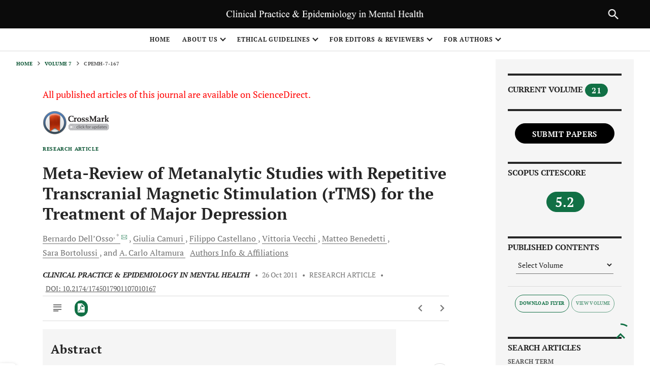

--- FILE ---
content_type: text/html; charset=UTF-8
request_url: https://clinical-practice-and-epidemiology-in-mental-health.com/VOLUME/7/PAGE/167/ABSTRACT/
body_size: 60702
content:
<!DOCTYPE html>
<html lang="en" class="pb-page js"  style="--header-height:56px;">

<script src="https://code.jquery.com/jquery-3.5.1.min.js"></script>
<script src="https://ajax.googleapis.com/ajax/libs/jquery/3.6.4/jquery.min.js"></script>
<script type="text/javascript" src="https://www.gstatic.com/charts/loader.js"></script>
 <script src="/resources/skin/releasedAssets/js/chart.js"></script>


<head data-pb-dropzone="head"><meta http-equiv="Content-Type" content="text/html; charset=UTF-8">
    <head><title>Meta-Review of Metanalytic Studies with Repetitive Transcranial Magnetic Stimulation (rTMS) for the Treatment of Major Depression</title><meta name="dc.identifier" content="doi:10.2174/1745017901107010167"><meta name="keywords" content="Transcranial magnetic stimulation (rTMS), major depression (MD), treatment-resistant depression (TRD), meta-analyses, Meta-Review of Metanalytic Studies with Repetitive Transcranial Magnetic Stimulation (rTMS) for the Treatment of Major Depression, Bernardo Dell’Osso, Giulia Camuri, Filippo Castellano, Vittoria Vecchi, Matteo Benedetti, Sara Bortolussi, A. Carlo Altamura, 10.2174/1745017901107010167, CPEMH-7-167"><meta name="description" content="Meta-Review of Metanalytic Studies with Repetitive Transcranial Magnetic Stimulation (rTMS) for the Treatment of Major Depression"><meta name="citation_title" content="Meta-Review of Metanalytic Studies with Repetitive Transcranial Magnetic Stimulation (rTMS) for the Treatment of Major Depression"><meta name="citation_author" content="Dell’Osso, Bernardo"><meta name="citation_author" content="Camuri, Giulia"><meta name="citation_author" content="Castellano, Filippo"><meta name="citation_author" content="Vecchi, Vittoria"><meta name="citation_author" content="Benedetti, Matteo"><meta name="citation_author" content="Bortolussi, Sara"><meta name="citation_author" content="Altamura, A. Carlo"><meta name="citation_date" content="2011/10/26"><meta name="citation_journal_title" content="Clinical Practice and Epidemiology in Mental Health"><meta name="citation_volume" content="7"><meta name="citation_issue" content="1"><meta name="citation_pdf_url" content="https://clinical-practice-and-epidemiology-in-mental-health.com/VOLUME/7/PAGE/167/PDF/">    <script async="" src="/resources/skin/releasedAssets/js/analytics.js"></script>
    <script type="text/javascript" id="www-widgetapi-script" src="/resources/skin/releasedAssets/js/www-widgetapi.js" async=""></script>
    <script type="text/javascript" src="/resources/skin/releasedAssets/js/moatframe.js"></script>
    <link type="text/css" rel="stylesheet" href="/resources/skin/releasedAssets/css/local.css">
    <!--article-head-->

        <meta name="viewport" content="width=device-width,initial-scale=1,maximum-scale=1, user-scalable=0">
    <link type="text/javascript" href="/resources/skin/releasedAssets/js/l6uv_article-metrics-phase2.js">
    <link rel="stylesheet" href="/resources/skin/releasedAssets/css/build-5a31538a780b4e07aaf1.css" media="all" id="build-style-sheet">
    <link type="text/css" rel="stylesheet" href="/resources/skin/releasedAssets/css/local.css">
    <link rel="stylesheet" href="/resources/skin/releasedAssets/css/print-5a31538a780b4e07aaf1.css" media="print">
   <link rel="shortcut icon" href="/images/favicon.ico" type="image/x-icon">

<!-- Google Tag Manager -->
<script>(function(w,d,s,l,i){w[l]=w[l]||[];w[l].push({'gtm.start':
new Date().getTime(),event:'gtm.js'});var f=d.getElementsByTagName(s)[0],
j=d.createElement(s),dl=l!='dataLayer'?'&l='+l:'';j.async=true;j.src=
'https://www.googletagmanager.com/gtm.js?id='+i+dl;f.parentNode.insertBefore(j,f);
})(window,document,'script','dataLayer','GTM-MXGP3NGR');</script>


<!-- End Google Tag Manager -->
    <script src="/resources/skin/releasedAssets/js/AppMeasurement.min.js" async=""></script>
    <script src="/resources/skin/releasedAssets/js/AppMeasurement_Module_ActivityMap.min.js" async=""></script>
    <script src="/resources/skin/releasedAssets/js/uwt.js" async=""></script>
    <script src="/resources/skin/releasedAssets/js/fbevents.js" async=""></script>
        <script async="" src="/resources/skin/releasedAssets/js/analytics.js"></script>
    <script type="text/javascript" id="www-widgetapi-script" src="/resources/skin/releasedAssets/js/www-widgetapi.js" async=""></script>
    <script type="text/javascript" src="/resources/skin/releasedAssets/js/moatframe.js"></script>
    <link type="text/css" rel="stylesheet" href="/resources/skin/releasedAssets/css/local.css">
	<script type='text/javascript' src='https://platform-api.sharethis.com/js/sharethis.js#property=6390730e65735e001232d757&product=sop' async='async'></script>
    <style type="text/css">
        .at-icon {
            fill: #fff;
            border: 0
        }
    
        .at-icon-wrapper {
            display: inline-block;
            overflow: hidden
        }
    
        a .at-icon-wrapper {
            cursor: pointer
        }
    
        .at-rounded,
        .at-rounded-element .at-icon-wrapper {
            border-radius: 12%
        }
    
        .at-circular,
        .at-circular-element .at-icon-wrapper {
            border-radius: 50%
        }
    
        .addthis_32x32_style .at-icon {
            width: 2pc;
            height: 2pc
        }
    
        .addthis_24x24_style .at-icon {
            width: 24px;
            height: 24px
        }
    
        .addthis_20x20_style .at-icon {
            width: 20px;
            height: 20px
        }
    
        .addthis_16x16_style .at-icon {
            width: 1pc;
            height: 1pc
        }
    
        #at16lb {
            display: none;
            position: absolute;
            top: 0;
            left: 0;
            width: 100%;
            height: 100%;
            z-index: 1001;
            background-color: #000;
            opacity: .001
        }
    
        #at_complete,
        #at_error,
        #at_share,
        #at_success {
            position: static !important
        }
    
        .at15dn {
            display: none
        }
    
        #at15s,
        #at16p,
        #at16p form input,
        #at16p label,
        #at16p textarea,
        #at_share .at_item {
            font-family: arial, helvetica, tahoma, verdana, sans-serif !important;
            font-size: 9pt !important;
            outline-style: none;
            outline-width: 0;
            line-height: 1em
        }
    
        * html #at15s.mmborder {
            position: absolute !important
        }
    
        #at15s.mmborder {
            position: fixed !important;
            width: 250px !important
        }
    
        #at15s {
            background: url([data-uri]);
            float: none;
            line-height: 1em;
            margin: 0;
            overflow: visible;
            padding: 5px;
            text-align: left;
            position: absolute
        }
    
        #at15s a,
        #at15s span {
            outline: 0;
            direction: ltr;
            text-transform: none
        }
    
        #at15s .at-label {
            margin-left: 5px
        }
    
        #at15s .at-icon-wrapper {
            width: 1pc;
            height: 1pc;
            vertical-align: middle
        }
    
        #at15s .at-icon {
            width: 1pc;
            height: 1pc
        }
    
        .at4-icon {
            display: inline-block;
            background-repeat: no-repeat;
            background-position: top left;
            margin: 0;
            overflow: hidden;
            cursor: pointer
        }
    
        .addthis_16x16_style .at4-icon,
        .addthis_default_style .at4-icon,
        .at4-icon,
        .at-16x16 {
            width: 1pc;
            height: 1pc;
            line-height: 1pc;
            background-size: 1pc !important
        }
    
        .addthis_32x32_style .at4-icon,
        .at-32x32 {
            width: 2pc;
            height: 2pc;
            line-height: 2pc;
            background-size: 2pc !important
        }
    
        .addthis_24x24_style .at4-icon,
        .at-24x24 {
            width: 24px;
            height: 24px;
            line-height: 24px;
            background-size: 24px !important
        }
    
        .addthis_20x20_style .at4-icon,
        .at-20x20 {
            width: 20px;
            height: 20px;
            line-height: 20px;
            background-size: 20px !important
        }
    
        .at4-icon.circular,
        .circular .at4-icon,
        .circular.aticon {
            border-radius: 50%
        }
    
        .at4-icon.rounded,
        .rounded .at4-icon {
            border-radius: 4px
        }
    
        .at4-icon-left {
            float: left
        }
    
        #at15s .at4-icon {
            text-indent: 20px;
            padding: 0;
            overflow: visible;
            white-space: nowrap;
            background-size: 1pc;
            width: 1pc;
            height: 1pc;
            background-position: top left;
            display: inline-block;
            line-height: 1pc
        }
    
        .addthis_vertical_style .at4-icon,
        .at4-follow-container .at4-icon {
            margin-right: 5px
        }
    
        html>body #at15s {
            width: 250px !important
        }
    
        #at15s.atm {
            background: none !important;
            padding: 0 !important;
            width: 10pc !important
        }
    
        #at15s_inner {
            background: #fff;
            border: 1px solid #fff;
            margin: 0
        }
    
        #at15s_head {
            position: relative;
            background: #f2f2f2;
            padding: 4px;
            cursor: default;
            border-bottom: 1px solid #e5e5e5
        }
    
        .at15s_head_success {
            background: #cafd99 !important;
            border-bottom: 1px solid #a9d582 !important
        }
    
        .at15s_head_success a,
        .at15s_head_success span {
            color: #000 !important;
            text-decoration: none
        }
    
        #at15s_brand,
        #at15sptx,
        #at16_brand {
            position: absolute
        }
    
        #at15s_brand {
            top: 4px;
            right: 4px
        }
    
        .at15s_brandx {
            right: 20px !important
        }
    
        a#at15sptx {
            top: 4px;
            right: 4px;
            text-decoration: none;
            color: #4c4c4c;
            font-weight: 700
        }
    
        #at15sptx:hover {
            text-decoration: underline
        }
    
        #at16_brand {
            top: 5px;
            right: 30px;
            cursor: default
        }
    
        #at_hover {
            padding: 4px
        }
    
        #at_hover .at_item,
        #at_share .at_item {
            background: #fff !important;
            float: left !important;
            color: #4c4c4c !important
        }
    
        #at_share .at_item .at-icon-wrapper {
            margin-right: 5px
        }
    
        #at_hover .at_bold {
            font-weight: 700;
            color: #000 !important
        }
    
        #at_hover .at_item {
            width: 7pc !important;
            padding: 2px 3px !important;
            margin: 1px;
            text-decoration: none !important
        }
    
        #at_hover .at_item.athov,
        #at_hover .at_item:focus,
        #at_hover .at_item:hover {
            margin: 0 !important
        }
    
        #at_hover .at_item.athov,
        #at_hover .at_item:focus,
        #at_hover .at_item:hover,
        #at_share .at_item.athov,
        #at_share .at_item:hover {
            background: #f2f2f2 !important;
            border: 1px solid #e5e5e5;
            color: #000 !important;
            text-decoration: none
        }
    
        .ipad #at_hover .at_item:focus {
            background: #fff !important;
            border: 1px solid #fff
        }
    
        .at15t {
            display: block !important;
            height: 1pc !important;
            line-height: 1pc !important;
            padding-left: 20px !important;
            background-position: 0 0;
            text-align: left
        }
    
        .addthis_button,
        .at15t {
            cursor: pointer
        }
    
        .addthis_toolbox a.at300b,
        .addthis_toolbox a.at300m {
            width: auto
        }
    
        .addthis_toolbox a {
            margin-bottom: 5px;
            line-height: initial
        }
    
        .addthis_toolbox.addthis_vertical_style {
            width: 200px
        }
    
        .addthis_button_facebook_like .fb_iframe_widget {
            line-height: 100%
        }
    
        .addthis_button_facebook_like iframe.fb_iframe_widget_lift {
            max-width: none
        }
    
        .addthis_toolbox a.addthis_button_counter,
        .addthis_toolbox a.addthis_button_facebook_like,
        .addthis_toolbox a.addthis_button_facebook_send,
        .addthis_toolbox a.addthis_button_facebook_share,
        .addthis_toolbox a.addthis_button_foursquare,
        .addthis_toolbox a.addthis_button_linkedin_counter,
        .addthis_toolbox a.addthis_button_pinterest_pinit,
        .addthis_toolbox a.addthis_button_tweet {
            display: inline-block
        }
    
        .addthis_toolbox span.addthis_follow_label {
            display: none
        }
    
        .addthis_toolbox.addthis_vertical_style span.addthis_follow_label {
            display: block;
            white-space: nowrap
        }
    
        .addthis_toolbox.addthis_vertical_style a {
            display: block
        }
    
        .addthis_toolbox.addthis_vertical_style.addthis_32x32_style a {
            line-height: 2pc;
            height: 2pc
        }
    
        .addthis_toolbox.addthis_vertical_style .at300bs {
            margin-right: 4px;
            float: left
        }
    
        .addthis_toolbox.addthis_20x20_style span {
            line-height: 20px
        }
    
        .addthis_toolbox.addthis_32x32_style span {
            line-height: 2pc
        }
    
        .addthis_toolbox.addthis_pill_combo_style .addthis_button_compact .at15t_compact,
        .addthis_toolbox.addthis_pill_combo_style a {
            float: left
        }
    
        .addthis_toolbox.addthis_pill_combo_style a.addthis_button_tweet {
            margin-top: -2px
        }
    
        .addthis_toolbox.addthis_pill_combo_style .addthis_button_compact .at15t_compact {
            margin-right: 4px
        }
    
        .addthis_default_style .addthis_separator {
            margin: 0 5px;
            display: inline
        }
    
        div.atclear {
            clear: both
        }
    
        .addthis_default_style .addthis_separator,
        .addthis_default_style .at4-icon,
        .addthis_default_style .at300b,
        .addthis_default_style .at300bo,
        .addthis_default_style .at300bs,
        .addthis_default_style .at300m {
            float: left
        }
    
        .at300b img,
        .at300bo img {
            border: 0
        }
    
        a.at300b .at4-icon,
        a.at300m .at4-icon {
            display: block
        }
    
        .addthis_default_style .at300b,
        .addthis_default_style .at300bo,
        .addthis_default_style .at300m {
            padding: 0 2px
        }
    
        .at300b,
        .at300bo,
        .at300bs,
        .at300m {
            cursor: pointer
        }
    
        .addthis_button_facebook_like.at300b:hover,
        .addthis_button_facebook_like.at300bs:hover,
        .addthis_button_facebook_send.at300b:hover,
        .addthis_button_facebook_send.at300bs:hover {
            opacity: 1
        }
    
        .addthis_20x20_style .at15t,
        .addthis_20x20_style .at300bs {
            overflow: hidden;
            display: block;
            height: 20px !important;
            width: 20px !important;
            line-height: 20px !important
        }
    
        .addthis_32x32_style .at15t,
        .addthis_32x32_style .at300bs {
            overflow: hidden;
            display: block;
            height: 2pc !important;
            width: 2pc !important;
            line-height: 2pc !important
        }
    
        .at300bs {
            overflow: hidden;
            display: block;
            background-position: 0 0;
            height: 1pc;
            width: 1pc;
            line-height: 1pc !important
        }
    
        .addthis_default_style .at15t_compact,
        .addthis_default_style .at15t_expanded {
            margin-right: 4px
        }
    
        #at_share .at_item {
            width: 123px !important;
            padding: 4px;
            margin-right: 2px;
            border: 1px solid #fff
        }
    
        #at16p {
            background: url([data-uri]);
            z-index: 10000001;
            position: absolute;
            top: 50%;
            left: 50%;
            width: 300px;
            padding: 10px;
            margin: 0 auto;
            margin-top: -185px;
            margin-left: -155px;
            font-family: arial, helvetica, tahoma, verdana, sans-serif;
            font-size: 9pt;
            color: #5e5e5e
        }
    
        #at_share {
            margin: 0;
            padding: 0
        }
    
        #at16pt {
            position: relative;
            background: #f2f2f2;
            height: 13px;
            padding: 5px 10px
        }
    
        #at16pt a,
        #at16pt h4 {
            font-weight: 700
        }
    
        #at16pt h4 {
            display: inline;
            margin: 0;
            padding: 0;
            font-size: 9pt;
            color: #4c4c4c;
            cursor: default
        }
    
        #at16pt a {
            position: absolute;
            top: 5px;
            right: 10px;
            color: #4c4c4c;
            text-decoration: none;
            padding: 2px
        }
    
        #at15sptx:focus,
        #at16pt a:focus {
            outline: thin dotted
        }
    
        #at15s #at16pf a {
            top: 1px
        }
    
        #_atssh {
            width: 1px !important;
            height: 1px !important;
            border: 0 !important
        }
    
        .atm {
            width: 10pc !important;
            padding: 0;
            margin: 0;
            line-height: 9pt;
            letter-spacing: normal;
            font-family: arial, helvetica, tahoma, verdana, sans-serif;
            font-size: 9pt;
            color: #444;
            background: url([data-uri]);
            padding: 4px
        }
    
        .atm-f {
            text-align: right;
            border-top: 1px solid #ddd;
            padding: 5px 8px
        }
    
        .atm-i {
            background: #fff;
            border: 1px solid #d5d6d6;
            padding: 0;
            margin: 0;
            box-shadow: 1px 1px 5px rgba(0, 0, 0, .15)
        }
    
        .atm-s {
            margin: 0 !important;
            padding: 0 !important
        }
    
        .atm-s a:focus {
            border: transparent;
            outline: 0;
            transition: none
        }
    
        #at_hover.atm-s a,
        .atm-s a {
            display: block;
            text-decoration: none;
            padding: 4px 10px;
            color: #235dab !important;
            font-weight: 400;
            font-style: normal;
            transition: none
        }
    
        #at_hover.atm-s .at_bold {
            color: #235dab !important
        }
    
        #at_hover.atm-s a:hover,
        .atm-s a:hover {
            background: #2095f0;
            text-decoration: none;
            color: #fff !important
        }
    
        #at_hover.atm-s .at_bold {
            font-weight: 700
        }
    
        #at_hover.atm-s a:hover .at_bold {
            color: #fff !important
        }
    
        .atm-s a .at-label {
            vertical-align: middle;
            margin-left: 5px;
            direction: ltr
        }
    
        .at_PinItButton {
            display: block;
            width: 40px;
            height: 20px;
            padding: 0;
            margin: 0;
            background-image: url(//s7.addthis.com/static/t00/pinit00.png);
            background-repeat: no-repeat
        }
    
        .at_PinItButton:hover {
            background-position: 0 -20px
        }
    
        .addthis_toolbox .addthis_button_pinterest_pinit {
            position: relative
        }
    
        .at-share-tbx-element .fb_iframe_widget span {
            vertical-align: baseline !important
        }
    
        #at16pf {
            height: auto;
            text-align: right;
            padding: 4px 8px
        }
    
        .at-privacy-info {
            position: absolute;
            left: 7px;
            bottom: 7px;
            cursor: pointer;
            text-decoration: none;
            font-family: helvetica, arial, sans-serif;
            font-size: 10px;
            line-height: 9pt;
            letter-spacing: .2px;
            color: #666
        }
    
        .at-privacy-info:hover {
            color: #000
        }
    
        .body .wsb-social-share .wsb-social-share-button-vert {
            padding-top: 0;
            padding-bottom: 0
        }
    
        .body .wsb-social-share.addthis_counter_style .addthis_button_tweet.wsb-social-share-button {
            padding-top: 40px
        }
    
        .body .wsb-social-share.addthis_counter_style .addthis_button_facebook_like.wsb-social-share-button {
            padding-top: 21px
        }
    
        @media print {
    
            #at4-follow,
            #at4-share,
            #at4-thankyou,
            #at4-whatsnext,
            #at4m-mobile,
            #at15s,
            .at4,
            .at4-recommended {
                display: none !important
            }
        }
    
        @media screen and (max-width:400px) {
            .at4win {
                width: 100%
            }
        }
    
        @media screen and (max-height:700px) and (max-width:400px) {
            .at4-thankyou-inner .at4-recommended-container {
                height: 122px;
                overflow: hidden
            }
    
            .at4-thankyou-inner .at4-recommended .at4-recommended-item:first-child {
                border-bottom: 1px solid #c5c5c5
            }
        }
    </style>
    <style type="text/css">
        .at-branding-logo {
            font-family: helvetica, arial, sans-serif;
            text-decoration: none;
            font-size: 10px;
            display: inline-block;
            margin: 2px 0;
            letter-spacing: .2px
        }
    
        .at-branding-logo .at-branding-icon {
            background-image: url("[data-uri]")
        }
    
        .at-branding-logo .at-branding-icon,
        .at-branding-logo .at-privacy-icon {
            display: inline-block;
            height: 10px;
            width: 10px;
            margin-left: 4px;
            margin-right: 3px;
            margin-bottom: -1px;
            background-repeat: no-repeat
        }
    
        .at-branding-logo .at-privacy-icon {
            background-image: url("[data-uri]")
        }
    
        .at-branding-logo span {
            text-decoration: none
        }
    
        .at-branding-logo .at-branding-addthis,
        .at-branding-logo .at-branding-powered-by {
            color: #666
        }
    
        .at-branding-logo .at-branding-addthis:hover {
            color: #333
        }
    
        .at-cv-with-image .at-branding-addthis,
        .at-cv-with-image .at-branding-addthis:hover {
            color: #fff
        }
    
        a.at-branding-logo:visited {
            color: initial
        }
    
        .at-branding-info {
            display: inline-block;
            padding: 0 5px;
            color: #666;
            border: 1px solid #666;
            border-radius: 50%;
            font-size: 10px;
            line-height: 9pt;
            opacity: .7;
            transition: all .3s ease;
            text-decoration: none
        }
    
        .at-branding-info span {
            border: 0;
            clip: rect(0 0 0 0);
            height: 1px;
            margin: -1px;
            overflow: hidden;
            padding: 0;
            position: absolute;
            width: 1px
        }
    
        .at-branding-info:before {
            content: 'i';
            font-family: Times New Roman
        }
    
        .at-branding-info:hover {
            color: #0780df;
            border-color: #0780df
        }
    </style>
    <script id="altmetric-embed-js"
        src="/resources/skin/releasedAssets/js/altmetric_badges-4b75721c66722d87e7882ff5b18f12d295f4ac71b1a804b2c06ae36a76542439.js"></script>
    <style>
        date-input-polyfill {
            width: auto;
            min-width: 260px;
            height: auto;
            background-color: #fff;
            -webkit-box-shadow: 0px 0px 5px 2px rgba(128, 128, 128, .81);
            -moz-box-shadow: 0px 0px 5px 2px rgba(128, 128, 128, .81);
            box-shadow: 0px 0px 5px 2px rgba(128, 128, 128, .81);
            position: absolute;
            font-family: Arial;
            font-size: 16px;
            color: #000
        }
    
        date-input-polyfill .date-select-header {
            position: relative;
            width: 100%;
            height: 40px;
            background-color: #fff;
            text-align: center;
            line-height: 40px
        }
    
        date-input-polyfill .date-select-header .date-header-button {
            padding: 5px 25px 5px 5px;
            border: solid 1px #a8a3a3;
            background-color: #fff;
            min-width: 150px;
            width: auto;
            max-width: 180px;
            height: 28px;
            border-radius: 5px;
            cursor: pointer;
            position: relative;
            line-height: 15px;
            font-size: 13px
        }
    
        date-input-polyfill .date-select-header .date-header-button-active:after {
            content: "<";
            display: inline-block;
            position: absolute;
            right: 10px;
            -webkit-transform: rotate(90deg);
            -moz-transform: rotate(90deg);
            -o-transform: rotate(90deg);
            -ms-transform: rotate(90deg);
            transform: rotate(90deg);
            font-size: 18px;
            top: 6px
        }
    
        date-input-polyfill .date-select-header .date-header-button-inactive:after {
            content: "<";
            display: inline-block;
            position: absolute;
            right: 10px;
            -webkit-transform: rotate(-90deg);
            -moz-transform: rotate(-90deg);
            -o-transform: rotate(-90deg);
            -ms-transform: rotate(-90deg);
            transform: rotate(-90deg);
            font-size: 18px;
            top: 6px
        }
    
        date-input-polyfill .day-matrix-wrapper {
            position: relative;
            background-color: #fff;
            width: 100%;
            height: auto;
            padding: 0 10px 10px 10px;
            box-sizing: border-box
        }
    
        date-input-polyfill .day-matrix-wrapper table {
            width: 100%;
            text-align: center;
            font-size: 18px;
            padding: 0;
            line-height: 24px;
            border-collapse: separate
        }
    
        date-input-polyfill .day-matrix-wrapper table thead {
            color: #b4b4b4;
            pointer-events: none
        }
    
        date-input-polyfill .day-matrix-wrapper table thead th {
            border: none;
            padding: 0;
            text-align: center;
            font-size: 18px
        }
    
        date-input-polyfill .day-matrix-wrapper table tbody td {
            border: solid 1px #fff;
            padding: 0;
            text-align: center;
            font-size: 18px;
            width: 30px
        }
    
        date-input-polyfill .day-matrix-wrapper table tbody td.current-day {
            border: solid 1px #cce5f3;
            background-color: #cce5f3
        }
    
        date-input-polyfill .day-matrix-wrapper table tbody td.current-day.disabled {
            border: solid 1px #fff
        }
    
        date-input-polyfill .day-matrix-wrapper table tbody td[data-selected] {
            font-weight: bold;
            border: solid 1px #a2d8f6;
            background-color: #a2d8f6
        }
    
        date-input-polyfill .day-matrix-wrapper table tbody td[data-selected]:hover {
            border: solid 1px #a2d8f6;
            background-color: #a2d8f6
        }
    
        date-input-polyfill .day-matrix-wrapper table tbody td.prev-month,
        date-input-polyfill .day-matrix-wrapper table tbody td.next-month {
            color: #d3d3d3
        }
    
        date-input-polyfill .day-matrix-wrapper table tbody td.prev-month:hover,
        date-input-polyfill .day-matrix-wrapper table tbody td.next-month:hover {
            color: #fff
        }
    
        date-input-polyfill .day-matrix-wrapper table tbody td.disabled {
            background-color: gray;
            color: #d3d3d3
        }
    
        date-input-polyfill .day-matrix-wrapper table tbody td.disabled:hover {
            background-color: gray;
            border: solid 1px #fff;
            color: #d3d3d3
        }
    
        date-input-polyfill .day-matrix-wrapper table tbody td:hover {
            cursor: pointer;
            background-color: #d3d3d3;
            border: solid 1px #d3d3d3
        }
    
        date-input-polyfill .date-select-dropdown {
            position: absolute;
            width: 100%;
            height: auto;
            top: 40px;
            background-color: #fff;
            display: none
        }
    
        date-input-polyfill .date-select-dropdown .select-container {
            position: relative;
            float: left;
            width: 100%;
            height: auto;
            padding: 5px 60px 5px 60px
        }
    
        date-input-polyfill .date-select-dropdown .select-container .up,
        date-input-polyfill .date-select-dropdown .select-container .down {
            width: 100%;
            height: 25px;
            text-align: center;
            background-color: transparent;
            cursor: pointer;
            line-height: 22px;
            float: left;
            border: none;
            outline: none;
            color: #7d7d7d;
            position: relative
        }
    
        date-input-polyfill .date-select-dropdown .select-container .up:after {
            content: "<";
            position: absolute;
            top: 0;
            left: 19px;
            font-size: 20px;
            display: inline-block;
            -webkit-transform: rotate(90deg);
            -moz-transform: rotate(90deg);
            -o-transform: rotate(90deg);
            -ms-transform: rotate(90deg);
            transform: rotate(90deg)
        }
    
        date-input-polyfill .date-select-dropdown .select-container .down:after {
            content: "<";
            position: absolute;
            top: 0;
            left: unset;
            right: 19px;
            font-size: 20px;
            display: inline-block;
            -webkit-transform: rotate(-90deg);
            -moz-transform: rotate(-90deg);
            -o-transform: rotate(-90deg);
            -ms-transform: rotate(-90deg);
            transform: rotate(-90deg)
        }
    
        date-input-polyfill .date-select-dropdown .select-container .select-wrapper {
            float: left;
            width: 50px;
            height: 175px;
            position: relative;
            margin: 10px
        }
    
        date-input-polyfill .date-select-dropdown .select-container .select-wrapper .option-wrapper {
            float: left;
            width: 100%;
            height: auto
        }
    
        date-input-polyfill .date-select-dropdown .select-container .select-wrapper .option-wrapper .option {
            height: 25px;
            border-radius: 5px;
            text-align: center;
            float: left;
            width: 100%;
            line-height: 25px
        }
    
        date-input-polyfill .date-select-dropdown .select-container .select-wrapper .option-wrapper .option-2 {
            background-color: #d3d3d3
        }
    
        date-input-polyfill[data-open=false] {
            visibility: hidden;
            z-index: -100 !important;
            top: 0
        }
    
        date-input-polyfill[data-open=true] {
            visibility: visible
        }
    </style>
    <style type="text/css">
       
    
        .weby-wrapper {
            /*! normalize.css v3.0.2 | MIT License | git.io/normalize */
        }
    
        .weby-wrapper html {
            font-family: sans-serif;
            -ms-text-size-adjust: 100%;
            -webkit-text-size-adjust: 100%
        }
    
        .weby-wrapper body {
            margin: 0
        }
    
        .weby-wrapper article,
        .weby-wrapper aside,
        .weby-wrapper details,
        .weby-wrapper figcaption,
        .weby-wrapper figure,
        .weby-wrapper footer,
        .weby-wrapper header,
        .weby-wrapper hgroup,
        .weby-wrapper main,
        .weby-wrapper menu,
        .weby-wrapper nav,
        .weby-wrapper section,
        .weby-wrapper summary {
            display: block
        }
    
        .weby-wrapper audio,
        .weby-wrapper canvas,
        .weby-wrapper progress,
        .weby-wrapper video {
            display: inline-block;
            vertical-align: baseline
        }
    
        .weby-wrapper audio:not([controls]) {
            display: none;
            height: 0
        }
    
        .weby-wrapper [hidden],
        .weby-wrapper template {
            display: none
        }
    
        .weby-wrapper a {
            background-color: transparent
        }
    
        .weby-wrapper a:active,
        .weby-wrapper a:hover {
            outline: 0
        }
    
        .weby-wrapper abbr[title] {
            border-bottom: 1px dotted
        }
    
        .weby-wrapper b,
        .weby-wrapper strong {
            font-weight: 700
        }
    
        .weby-wrapper dfn {
            font-style: italic
        }
    
        .weby-wrapper h1 {
            font-size: 2em;
            margin: .67em 0
        }
    
        .weby-wrapper mark {
            background: #ff0;
            color: #000
        }
    
        .weby-wrapper small {
            font-size: 80%
        }
    
        .weby-wrapper sub,
        .weby-wrapper sup {
            font-size: 75%;
            line-height: 0;
            position: relative;
            vertical-align: baseline
        }
    
        .weby-wrapper sup {
            top: -.5em
        }
    
        .weby-wrapper sub {
            bottom: -.25em
        }
    
        .weby-wrapper img {
            border: 0
        }
    
        .weby-wrapper svg:not(:root) {
            overflow: hidden
        }
    
        .weby-wrapper figure {
            margin: 1em 40px
        }
    
        .weby-wrapper hr {
            -webkit-box-sizing: content-box;
            box-sizing: content-box;
            height: 0
        }
    
        .weby-wrapper pre {
            overflow: auto
        }
    
        .weby-wrapper code,
        .weby-wrapper kbd,
        .weby-wrapper pre,
        .weby-wrapper samp {
            font-family: monospace, monospace;
            font-size: 1em
        }
    
        .weby-wrapper button,
        .weby-wrapper input,
        .weby-wrapper optgroup,
        .weby-wrapper select,
        .weby-wrapper textarea {
            color: inherit;
            font: inherit;
            margin: 0
        }
    
        .weby-wrapper button {
            overflow: visible
        }
    
        .weby-wrapper button,
        .weby-wrapper select {
            text-transform: none
        }
    
        .weby-wrapper button,
        .weby-wrapper html input[type=button],
        .weby-wrapper input[type=reset],
        .weby-wrapper input[type=submit] {
            -webkit-appearance: button;
            cursor: pointer
        }
    
        .weby-wrapper button[disabled],
        .weby-wrapper html input[disabled] {
            cursor: default
        }
    
        .weby-wrapper button::-moz-focus-inner,
        .weby-wrapper input::-moz-focus-inner {
            border: 0;
            padding: 0
        }
    
        .weby-wrapper input {
            line-height: normal
        }
    
        .weby-wrapper input[type=checkbox],
        .weby-wrapper input[type=radio] {
            -webkit-box-sizing: border-box;
            box-sizing: border-box;
            padding: 0
        }
    
        .weby-wrapper input[type=number]::-webkit-inner-spin-button,
        .weby-wrapper input[type=number]::-webkit-outer-spin-button {
            height: auto
        }
    
        .weby-wrapper input[type=search] {
            -webkit-appearance: textfield;
            -webkit-box-sizing: content-box;
            box-sizing: content-box
        }
    
        .weby-wrapper input[type=search]::-webkit-search-cancel-button,
        .weby-wrapper input[type=search]::-webkit-search-decoration {
            -webkit-appearance: none
        }
    
        .weby-wrapper fieldset {
            border: 1px solid silver;
            margin: 0 2px;
            padding: .35em .625em .75em
        }
    
        .weby-wrapper legend {
            border: 0;
            padding: 0
        }
    
        .weby-wrapper textarea {
            overflow: auto
        }
    
        .weby-wrapper optgroup {
            font-weight: 700
        }
    
        .weby-wrapper table {
            border-collapse: collapse;
            border-spacing: 0
        }
    
        .weby-wrapper td,
        .weby-wrapper th {
            padding: 0
        }
    
        .weby-wrapper .slick-slider {
            position: relative;
            display: block;
            -webkit-box-sizing: border-box;
            box-sizing: border-box;
            -webkit-touch-callout: none;
            -webkit-user-select: none;
            -moz-user-select: none;
            -ms-user-select: none;
            user-select: none;
            -ms-touch-action: pan-y;
            touch-action: pan-y;
            -webkit-tap-highlight-color: transparent
        }
    
        .weby-wrapper .slick-list {
            position: relative;
            overflow: hidden;
            display: block;
            margin: 0;
            padding: 0
        }
    
        .weby-wrapper .slick-list:focus {
            outline: none
        }
    
        .weby-wrapper .slick-list.dragging {
            cursor: pointer;
            cursor: hand
        }
    
        .weby-wrapper .slick-slider .slick-list,
        .weby-wrapper .slick-slider .slick-track {
            -webkit-transform: translateZ(0);
            transform: translateZ(0)
        }
    
        .weby-wrapper .slick-track {
            position: relative;
            left: 0;
            top: 0;
            display: block
        }
    
        .weby-wrapper .slick-track:after,
        .weby-wrapper .slick-track:before {
            content: "";
            display: table
        }
    
        .weby-wrapper .slick-track:after {
            clear: both
        }
    
        .slick-loading .weby-wrapper .slick-track {
            visibility: hidden
        }
    
        .weby-wrapper .slick-slide {
            float: left;
            height: 100%;
            min-height: 1px;
            display: none
        }
    
        [dir=rtl] .weby-wrapper .slick-slide {
            float: right
        }
    
        .weby-wrapper .slick-slide img {
            display: block
        }
    
        .weby-wrapper .slick-slide.slick-loading img {
            display: none
        }
    
        .weby-wrapper .slick-slide.dragging img {
            pointer-events: none
        }
    
        .slick-initialized .weby-wrapper .slick-slide {
            display: block
        }
    
        .slick-loading .weby-wrapper .slick-slide {
            visibility: hidden
        }
    
        .slick-vertical .weby-wrapper .slick-slide {
            display: block;
            height: auto;
            border: 1px solid transparent
        }
    
        .weby-wrapper .slick-arrow.slick-hidden {
            display: none
        }
    
        .weby-wrapper :root {
            --space: 15px
        }
    
        @media (min-width:64rem) {
            .weby-wrapper :root {
                --space: 30px
            }
        }
    
        .weby-wrapper html {
            width: 100vh;
            max-width: 100%;
            -webkit-box-sizing: border-box;
            box-sizing: border-box;
            width: 100%
        }
    
        .weby-wrapper *,
        .weby-wrapper :after,
        .weby-wrapper :before {
            -webkit-box-sizing: inherit;
            box-sizing: inherit
        }
    
        .weby-wrapper body {
            font-size: 100%;
            line-height: 1.5;
            -webkit-text-size-adjust: 100%;
            -webkit-font-smoothing: antialiased;
            -moz-osx-font-smoothing: grayscale;
            color: #333;
            background: #fff;
            font-weight: 400;
            overflow-x: hidden !important;
            width: 100%;
            position: relative
        }
    
        .fonts-loaded .weby-wrapper body {
            font-family: Roboto, Helvetica Neue, Helvetica, Arial, sans-serif;
            font-display: fallback
        }
    
        @-moz-document url-prefix() {
            .weby-wrapper body body {
                font-weight: lighter !important
            }
        }
    
        .weby-wrapper ol,
        .weby-wrapper ul {
            margin: 0;
            padding: 0;
            list-style: none
        }
    
        .weby-wrapper .debug {
            outline: 1px solid rgba(255, 0, 255, .5);
            background: rgba(255, 0, 255, .1)
        }
    
        .weby-wrapper .cf:after,
        .weby-wrapper .clearfix:after {
            content: "";
            display: table;
            clear: both
        }
    
        .weby-wrapper .is-hidden {
            display: none;
            visibility: hidden
        }
    
        .weby-wrapper .is-vishidden,
        .weby-wrapper .is-visually-hidden,
        .weby-wrapper .screen-reader-text .element-invisible {
            position: absolute;
            width: 1px;
            height: 1px;
            margin: -1px;
            border: 0;
            padding: 0;
            white-space: nowrap;
            -webkit-clip-path: inset(100%);
            clip-path: inset(100%);
            clip: rect(0 0 0 0);
            overflow: hidden
        }
    
        .weby-wrapper .align-right {
            width: 100%
        }
    
        @media (min-width:56.25rem) {
            .weby-wrapper .align-right {
                max-width: 50%;
                float: right;
                margin: 15px 0 15px 30px
            }
        }
    
        .weby-wrapper .align-left {
            width: 100%
        }
    
        @media (min-width:56.25rem) {
            .weby-wrapper .align-left {
                float: left;
                margin: 15px 30px 15px 0;
                max-width: 50%
            }
        }
    
        .weby-wrapper .hidden {
            display: none !important
        }
    
        .weby-wrapper .sr-only {
            position: absolute;
            width: 1px;
            height: 1px;
            margin: -1px;
            padding: 0;
            overflow: hidden;
            clip: rect(0, 0, 0, 0);
            border: 0
        }
    
        .weby-wrapper #main-content:focus {
            outline: none
        }
    
        .weby-wrapper h1,
        .weby-wrapper h2,
        .weby-wrapper h3 {
            line-height: 1.2
        }
    
        .fonts-loaded .weby-wrapper h1,
        .fonts-loaded .weby-wrapper h2,
        .fonts-loaded .weby-wrapper h3 {
            font-family: Roboto Condensed, Helvetica Neue, Helvetica, Arial, sans-serif;
            font-display: fallback
        }
    
        .weby-wrapper h1 {
            font-size: 32px;
            font-size: 2rem;
            line-height: 1.2;
            margin: 0 0 15px
        }
    
        [class*=tabbed]+.weby-wrapper h1 {
            margin-top: 15px
        }
    
        @media (min-width:64rem) {
            [class*=tabbed]+.weby-wrapper h1 {
                margin-top: 30px
            }
        }
    
        .weby-wrapper h2 {
            font-size: 24px;
            font-size: 1.5rem
        }
    
        .article__body .weby-wrapper h2 {
            margin-top: 30px;
            margin-bottom: 0
        }
    
        .article__body .weby-wrapper h2+p {
            margin-top: 3.75px
        }
    
        .article__foot .weby-wrapper h2 {
            color: #d40016
        }
    
        .weby-wrapper h3 {
            font-size: 16px;
            font-size: 1rem;
            margin-bottom: 0
        }
    
        .article__body .weby-wrapper h3 {
            margin-top: 30px
        }
    
        @media (min-width:64rem) {
            .article__body .weby-wrapper h3 {
                font-size: 1.1875rem
            }
        }
    
        .article__body .weby-wrapper h3+p {
            margin-top: 0
        }
    
        .weby-wrapper h4 {
            font-size: 16px;
            font-size: 1rem;
            margin-bottom: 0
        }
    
        .weby-wrapper h4+p {
            margin-top: 0
        }
    
        .weby-wrapper h5 {
            font-size: 14px;
            font-size: .875rem
        }
    
        .weby-wrapper h6 {
            font-size: 12px;
            font-size: .75rem
        }
    
        .weby-wrapper .subsection-title,
        .weby-wrapper .tabbed--primary li.active a {
            color: #d40016;
            font-size: 20px;
            font-size: 1.25rem
        }
    
        .fonts-loaded .weby-wrapper .subsection-title,
        .fonts-loaded .weby-wrapper .tabbed--primary li.active a {
            font-family: Roboto Condensed, Helvetica Neue, Helvetica, Arial, sans-serif;
            font-display: fallback
        }
    
        @media (min-width:48rem) {
    
            .weby-wrapper .subsection-title,
            .weby-wrapper .tabbed--primary li.active a {
                font-size: 1.5rem
            }
        }
    
        .weby-wrapper .subsection-title {
            margin-top: 15px;
            margin-bottom: 7.5px;
            line-height: 1
        }
    
        @media (min-width:48rem) {
            .weby-wrapper .subsection-title {
                margin-top: 22.5px;
                margin-bottom: 15px
            }
        }
    
        .weby-wrapper .subsection-title:first-child {
            margin-top: 0
        }
    
        .content-block:not(:first-child) .weby-wrapper .subsection-title {
            margin-top: 30px
        }
    
        .weby-wrapper .subsection-title a {
            color: #37588a;
            font-size: 16px;
            font-size: 1rem;
            margin-left: 15px
        }
    
        @media (min-width:48rem) {
            .weby-wrapper .subsection-title a {
                font-size: 1.125rem
            }
        }
    
        .weby-wrapper .subsection-title__line {
            display: block
        }
    
        .weby-wrapper .subsection-title__special-issue {
            color: #d40016;
            font-size: 2em;
            font-weight: 400
        }
    
        .fonts-loaded .weby-wrapper .subsection-title__special-issue {
            font-family: Roboto Condensed, Helvetica Neue, Helvetica, Arial, sans-serif;
            font-display: fallback
        }
    
        .weby-wrapper .article__body .overline,
        .weby-wrapper .overline {
            color: #d40016;
            text-transform: uppercase;
            font-size: 12px;
            font-size: .75rem;
            font-weight: 700;
            margin-top: 0;
            margin-bottom: .25rem;
            letter-spacing: .5px
        }
    
        .fonts-loaded .weby-wrapper .article__body .overline,
        .fonts-loaded .weby-wrapper .overline {
            font-family: Roboto, Helvetica Neue, Helvetica, Arial, sans-serif;
            font-display: fallback
        }
    
        .box-standout .weby-wrapper .article__body .overline,
        .box-standout .weby-wrapper .overline,
        .row--alt .weby-wrapper .article__body .overline,
        .row--alt .weby-wrapper .overline {
            color: #666
        }
    
        .weby-wrapper .article__body .overline a,
        .weby-wrapper .overline a {
            color: inherit
        }
    
        .weby-wrapper .article__body .overline a:focus,
        .weby-wrapper .article__body .overline a:hover,
        .weby-wrapper .overline a:focus,
        .weby-wrapper .overline a:hover {
            color: #666
        }
    
        .weby-wrapper .article__body .overline+.article__headline,
        .weby-wrapper .overline+.article__headline {
            margin-top: 0
        }
    
        .weby-wrapper .overline__subject {
            color: #666;
            font-weight: 400
        }
    
        .weby-wrapper .overline__subject:not(:first-child) {
            border-left: 1px solid #e6e6e6;
            padding-left: .5rem;
            margin-left: .5rem
        }
    
        .weby-wrapper p {
            margin: 15px 0;
            width: 100%
        }
    
        .weby-wrapper p:last-child {
            margin-bottom: 0
        }
    
        .priority-2 .weby-wrapper p,
        .weby-wrapper p.priority-2 {
            font-size: 13.2px;
            font-size: .825rem;
            margin: 7.5px 0;
            line-height: 1.3
        }
    
        .priority-3 .weby-wrapper p,
        .weby-wrapper p.priority-3 {
            font-size: 10px;
            font-size: .625rem;
            margin: 7.5px 0;
            line-height: 1.1;
            color: #666
        }
    
        .weby-wrapper p.standout {
            font-weight: 700
        }
    
        .fonts-loaded .weby-wrapper p.standout {
            font-family: Roboto Condensed, Helvetica Neue, Helvetica, Arial, sans-serif;
            font-display: fallback
        }
    
        .minor .weby-wrapper p,
        .weby-wrapper p.minor {
            color: #666;
            font-size: 12px;
            font-size: .75rem;
            margin-top: 0
        }
    
        .weby-wrapper h2+.minor {
            margin-top: -15px
        }
    
        .weby-wrapper blockquote {
            font-style: italic;
            border-left: 1px solid grey;
            color: grey;
            padding-left: 15px;
            margin-bottom: 15px
        }
    
        .weby-wrapper hr {
            border: 0;
            height: 2px;
            background: #b3b3b3;
            margin: 30px 0
        }
    
        .weby-wrapper abbr {
            border-bottom: 1px dotted grey;
            cursor: help
        }
    
        .weby-wrapper mark {
            font-weight: 700;
            background: #f2f2f2
        }
    
        .weby-wrapper .font-secondary {
            font-family: Georgia, Times, Times New Roman, serif
        }
    
        .weby-wrapper .section-break-style {
            text-transform: uppercase;
            font-weight: 700;
            font-family: Roboto Condensed, Helvetica Neue, Helvetica, Arial, sans-serif
        }
    
        .weby-wrapper .resource__downloads h3 {
            margin-top: 0
        }
    
        .weby-wrapper .resource__downloads ul {
            margin: 15px 0
        }
    
        .weby-wrapper .resource__cover {
            float: left;
            max-width: 120px;
            margin-right: 15px;
            border: 1px solid #e6e6e6;
            line-height: 0
        }
    
        @supports (display:grid) and (not (display:-ms-grid)) {
            .weby-wrapper .resource__cover {
                max-width: auto;
                margin-right: 0;
                -ms-flex-item-align: start;
                align-self: start
            }
        }
    
        .weby-wrapper .box--resources {
            padding-bottom: 15px;
            border-bottom: 1px solid #e6e6e6;
            margin: 30px 0;
            margin: var(--space) 0
        }
    
        @supports (not (display:grid)) and (not (display:-ms-grid)) {
            .weby-wrapper .box--resources:after {
                content: "";
                display: table;
                clear: both
            }
        }
    
        @supports (display:grid) and (not (display:-ms-grid)) {
            .weby-wrapper .box--resources {
                display: grid;
                grid-template-columns: 120px 1fr;
                grid-gap: var(--space)
            }
        }
    
        .weby-wrapper .layout-item {
            display: block;
            width: 100%;
            max-width: 100%
        }
    
        .weby-wrapper .layout-item>h2:first-child {
            margin-top: 0
        }
    
        .weby-wrapper .layout-item+.weby-wrapper .layout-item {
            margin-top: 15px
        }
    
        @media (min-width:68.75rem) {
            .weby-wrapper .layout-item+.weby-wrapper .layout-item {
                margin-top: 30px
            }
        }
    
        @media (min-width:64rem) {
            .two-up>.weby-wrapper .layout-item:nth-child(2) {
                margin-top: 0
            }
        }
    
        .secondary *+.weby-wrapper .layout-item {
            margin-top: 15px
        }
    
        @media (min-width:64rem) {
            .secondary *+.weby-wrapper .layout-item {
                margin-top: 30px
            }
        }
    
        .weby-wrapper .category-item:not(:first-child) {
            padding-top: 15px;
            border-top: 1px solid #e6e6e6
        }
    
        @media (min-width:64rem) {
            .weby-wrapper .category-item:not(:first-child) {
                margin-top: 0;
                padding-top: 0;
                border-top: 0
            }
        }
    
        .weby-wrapper .box--standout,
        .weby-wrapper .box-standout {
            background: #e6e6e6;
            outline: 1px solid #e6e6e6;
            padding: 15px
        }
    
        .weby-wrapper .box--standout:first-child,
        .weby-wrapper .box--standout>:first-child,
        .weby-wrapper .box-standout:first-child,
        .weby-wrapper .box-standout>:first-child {
            margin-top: 0
        }
    
        .weby-wrapper .box--standout+.weby-wrapper .box--standout,
        .weby-wrapper .box--standout+.weby-wrapper .box-standout,
        .weby-wrapper .box-standout+.weby-wrapper .box--standout,
        .weby-wrapper .box-standout+.weby-wrapper .box-standout {
            margin-bottom: 15px
        }
    
        @media (min-width:64rem) {
    
            .weby-wrapper .box--standout+.weby-wrapper .box--standout,
            .weby-wrapper .box--standout+.weby-wrapper .box-standout,
            .weby-wrapper .box-standout+.weby-wrapper .box--standout,
            .weby-wrapper .box-standout+.weby-wrapper .box-standout {
                margin-bottom: 30px
            }
        }
    
        .article__foot .weby-wrapper .box--standout,
        .article__foot .weby-wrapper .box-standout {
            margin-top: 15px
        }
    
        @media (min-width:64rem) {
    
            .article__foot .weby-wrapper .box--standout,
            .article__foot .weby-wrapper .box-standout {
                margin-top: 30px
            }
        }
    
        .weby-wrapper .box--plain {
            clear: both;
            background: transparent;
            border: 1px solid #e6e6e6;
            padding: 15px
        }
    
        @media (min-width:68.75rem) {
            .weby-wrapper .box--plain {
                padding: 30px
            }
        }
    
        .weby-wrapper .row--alt {
            background: #f2f2f2
        }
    
        .weby-wrapper .row--hero {
            padding: 0
        }
    
        .weby-wrapper .row--footnav {
            background: #262626;
            z-index: 1;
            position: relative
        }
    
        .weby-wrapper .row--footer {
            background: #1a1a1a
        }
    
        .weby-wrapper .row:not(.row--header) {
            z-index: 1
        }
    
        .weby-wrapper .primary {
            word-wrap: break-word
        }
    
        @media (min-width:48rem) {
            .weby-wrapper .primary {
                display: -webkit-box;
                display: -ms-flexbox;
                display: flex;
                -webkit-box-flex: 1;
                -ms-flex: 1 1 0px;
                flex: 1 1 0px;
                -webkit-box-orient: horizontal;
                -webkit-box-direction: normal;
                -ms-flex-flow: row wrap;
                flex-flow: row wrap;
                -ms-flex-line-pack: start;
                align-content: flex-start;
                min-width: 0;
                margin-right: 15px;
                padding-right: 15px;
                border-right: 1px solid #e6e6e6
            }
        }
    
        @media (min-width:68.75rem) {
            .weby-wrapper .primary {
                margin-right: 30px;
                padding-right: 30px
            }
        }
    
        .weby-wrapper .primary>* {
            width: 100%
        }
    
        .weby-wrapper .secondary {
            margin-top: 15px;
            word-wrap: break-word
        }
    
        @media (min-width:48rem) {
            .weby-wrapper .secondary {
                margin-top: 0;
                -webkit-box-flex: 0;
                -ms-flex: 0 0 300px;
                flex: 0 0 300px;
                max-width: 300px;
                min-width: 0
            }
        }
    
        .weby-wrapper .container {
            padding: 15px;
            margin: 0 auto;
            max-width: 1280px;
            max-width: 80rem;
            position: relative;
            background-color: #fff
        }
    
        @media (min-width:48rem) {
            .weby-wrapper .container {
                display: -webkit-box;
                display: -ms-flexbox;
                display: flex;
                -webkit-box-orient: horizontal;
                -webkit-box-direction: normal;
                -ms-flex-flow: row wrap;
                flex-flow: row wrap;
                -ms-flex-line-pack: start;
                align-content: flex-start;
                min-width: 0
            }
        }
    
        @media (min-width:64rem) {
            .weby-wrapper .container {
                padding: 30px 15px
            }
        }
    
        .weby-wrapper .container--sifter {
            margin-bottom: 0;
            padding-bottom: 0
        }
    
        .weby-wrapper .container--header {
            background: #1a1a1a;
            padding: 0 15px 7.5px;
            overflow-x: hidden
        }
    
        @media (min-width:64rem) {
            .weby-wrapper .container--header {
                padding-bottom: 15px
            }
        }
    
        @media (min-width:80rem) {
            .weby-wrapper .container--header {
                padding: 0 0 15px
            }
        }
    
        @media (min-width:64rem) {
            .weby-wrapper .container--subscribe {
                padding-bottom: 30px
            }
        }
    
        .row--hero .weby-wrapper .container {
            padding: 0
        }
    
        .row--alt .weby-wrapper .container,
        .row--alt .weby-wrapper .container--promo,
        .row--footer .weby-wrapper .container,
        .row--footnav .weby-wrapper .container {
            background: inherit
        }
    
        @media (min-width:56.25rem) {
            .weby-wrapper .container+.weby-wrapper .container {
                padding-top: 15px;
                padding-top: 30px
            }
        }
    
        .weby-wrapper .container+.weby-wrapper .container[role=main] {
            padding-top: 0
        }
    
        .weby-wrapper .main-home .row .container {
            border-top: 1px solid #e6e6e6
        }
    
        .weby-wrapper .main-home .row.row--hero+.row .container,
        .weby-wrapper .main-home .row.row--hero .container {
            border-top: 0
        }
    
        @media (min-width:48rem) {
            .weby-wrapper .container--content {
                display: -webkit-box;
                display: -ms-flexbox;
                display: flex
            }
        }
    
        @media (min-width:56.25rem) {
            .weby-wrapper .container--content {
                padding-right: 30px;
                padding-left: 0
            }
        }
    
        @media (min-width:64rem) {
            .weby-wrapper .container--content {
                padding-left: 0
            }
        }
    
        @media (min-width:68.75rem) {
            .weby-wrapper .container--content {
                padding-right: 15px
            }
        }
    
        .weby-wrapper .container--content .tertiary {
            -webkit-box-flex: 1;
            -ms-flex: 1 0 100%;
            flex: 1 0 100%
        }
    
        @media (min-width:48rem) {
            .weby-wrapper .container--content .tertiary {
                -webkit-box-flex: 0;
                -ms-flex: 0 0 50px;
                flex: 0 0 50px;
                position: absolute;
                -webkit-transform: translateX(15px);
                transform: translateX(15px)
            }
        }
    
        @media (min-width:64rem) {
            .weby-wrapper .container--content .tertiary {
                -webkit-box-flex: 0;
                -ms-flex: 0 0 110px;
                flex: 0 0 110px;
                -webkit-box-ordinal-group: 1;
                -ms-flex-order: 0;
                order: 0;
                position: static;
                -webkit-transform: none;
                transform: none
            }
        }
    
        @media (min-width:48rem) {
            .weby-wrapper .container--content .primary {
                margin-right: 0;
                width: 100%;
                border-right: 0;
                padding: 0 90px
            }
        }
    
        @media (min-width:56.25rem) {
            .weby-wrapper .container--content .primary {
                padding: 0 30px 0 60px
            }
        }
    
        @media (min-width:64rem) {
            .weby-wrapper .container--content .primary {
                padding: 0 30px 0 0;
                margin-right: 30px;
                border-right: 1px solid #e6e6e6
            }
        }
    
        @media (min-width:64rem) {
            .weby-wrapper .container--content .primary__full {
                -webkit-box-flex: 1;
                -ms-flex: 1 0 100%;
                flex: 1 0 100%;
                max-width: 100%;
                padding: 0 15px
            }
        }
    
        @media (min-width:68.75rem) {
            .weby-wrapper .container--content .primary__full {
                -webkit-box-flex: 1;
                -ms-flex: 1 0 100%;
                flex: 1 0 100%;
                max-width: 100%;
                padding: 0 30px
            }
        }
    
        @media (min-width:48rem) {
            .weby-wrapper .container--content .secondary {
                width: 100%;
                -webkit-box-flex: 1;
                -ms-flex: 1 0 auto;
                flex: 1 0 auto;
                max-width: 100%;
                padding: 30px 90px
            }
        }
    
        @media (min-width:56.25rem) {
            .weby-wrapper .container--content .secondary {
                padding: 0;
                width: 300px;
                max-width: 300px
            }
        }
    
        @media (min-width:68.75rem) {
            .weby-wrapper .container--content .secondary {
                margin-right: 30px
            }
        }
    
        @media (min-width:80rem) {
            .weby-wrapper .container--content .secondary {
                margin-right: 95px
            }
        }
    
        @media (min-width:48rem) {
            .carousel--filmstrip+.weby-wrapper .tertiary {
                -webkit-transform: translate3D(15px, 200px, 0);
                transform: translate3D(15px, 200px, 0)
            }
        }
    
        @media (min-width:64rem) {
            .carousel--filmstrip+.weby-wrapper .tertiary {
                -webkit-transform: none;
                transform: none
            }
        }
    
        .weby-wrapper .container--promo .promo-foot--mag {
            -webkit-box-flex: 1;
            -ms-flex-positive: 1;
            flex-grow: 1;
            display: -webkit-box;
            display: -ms-flexbox;
            display: flex;
            -ms-flex-wrap: wrap;
            flex-wrap: wrap;
            margin: 0;
            padding-left: 0;
            list-style: none
        }
    
        @media (min-width:56.25rem) {
            .weby-wrapper .container--promo .promo-foot--mag>* {
                -webkit-box-flex: 0;
                -ms-flex-positive: 0;
                flex-grow: 0;
                -ms-flex-negative: 0;
                flex-shrink: 0;
                -ms-flex-preferred-size: calc(33.33333% - 20px);
                flex-basis: calc(33.33333% - 20px);
                margin: 0 15px;
                min-width: 0
            }
    
            .weby-wrapper .container--promo .promo-foot--mag>:nth-of-type(3n) {
                margin-right: 0
            }
    
            .weby-wrapper .container--promo .promo-foot--mag>:nth-of-type(3n+1) {
                margin-left: 0
            }
        }
    
        @media (min-width:64rem) {
            .weby-wrapper .container--promo {
                padding-bottom: 60px
            }
    
            .weby-wrapper .container--promo .btn--cta {
                position: relative;
                bottom: 30px;
                top: 3px
            }
        }
    
        .weby-wrapper .container--promo .promo-foot--heds {
            -webkit-box-flex: 1;
            -ms-flex-positive: 1;
            flex-grow: 1
        }
    
        @media (min-width:64rem) {
            .weby-wrapper .container--promo .promo-foot--heds {
                -webkit-box-flex: 1;
                -ms-flex-positive: 1;
                flex-grow: 1;
                margin-right: 0
            }
        }
    
        @media (min-width:64rem) {
            .weby-wrapper .container--promo .promo-foot--subscribe {
                margin-right: 0
            }
        }
    
        @media (min-width:35.5rem) {
            .weby-wrapper .container.container--footer {
                display: -webkit-box;
                display: -ms-flexbox;
                display: flex;
                -webkit-box-orient: horizontal;
                -webkit-box-direction: normal;
                -ms-flex-flow: row nowrap;
                flex-flow: row nowrap
            }
        }
    
        @media (min-width:64rem) {
            .weby-wrapper .primary__main {
                -webkit-box-flex: 1;
                -ms-flex: 1 0 100%;
                flex: 1 0 100%;
                max-width: 75%;
                padding-right: 15px
            }
        }
    
        @media (min-width:68.75rem) {
            .weby-wrapper .primary__main {
                -webkit-box-flex: 1;
                -ms-flex: 1 0 75%;
                flex: 1 0 75%;
                max-width: 75%;
                padding-right: 30px
            }
        }
    
        @media (max-width:64rem) {
            .weby-wrapper .primary__secondary {
                width: 100%;
                border-top: 1px solid #e6e6e6;
                padding-top: 15px
            }
        }
    
        @media (min-width:64rem) {
            .weby-wrapper .primary__secondary {
                -ms-flex-line-pack: start;
                align-content: flex-start;
                -webkit-box-flex: 0;
                -ms-flex: 0 1 25%;
                flex: 0 1 25%;
                max-width: 25%
            }
        }
    
        .weby-wrapper .two-up {
            width: 100%
        }
    
        @media (min-width:64rem) {
            .weby-wrapper .two-up {
                display: -webkit-box;
                display: -ms-flexbox;
                display: flex;
                -ms-flex-wrap: wrap;
                flex-wrap: wrap;
                margin: 0;
                padding-left: 0;
                list-style: none
            }
        }
    
        @media (min-width:64rem) and (max-width:68.75rem) {
            .weby-wrapper .two-up>* {
                -webkit-box-flex: 0;
                -ms-flex-positive: 0;
                flex-grow: 0;
                -ms-flex-negative: 0;
                flex-shrink: 0;
                -ms-flex-preferred-size: calc(50% - 7.5px);
                flex-basis: calc(50% - 7.5px);
                margin: 0 7.5px;
                min-width: 0
            }
    
            .weby-wrapper .two-up>:nth-of-type(2n) {
                margin-right: 0
            }
    
            .weby-wrapper .two-up>:nth-of-type(odd) {
                margin-left: 0
            }
        }
    
        @media (min-width:68.75rem) {
            .weby-wrapper .two-up>* {
                -webkit-box-flex: 0;
                -ms-flex-positive: 0;
                flex-grow: 0;
                -ms-flex-negative: 0;
                flex-shrink: 0;
                -ms-flex-preferred-size: calc(50% - 15px);
                flex-basis: calc(50% - 15px);
                margin: 0 15px;
                min-width: 0
            }
    
            .weby-wrapper .two-up>:nth-of-type(2n) {
                margin-right: 0
            }
    
            .weby-wrapper .two-up>:nth-of-type(odd) {
                margin-left: 0
            }
        }
    
        .weby-wrapper .subprime--a {
            overflow: hidden
        }
    
        @media (min-width:64rem) {
            .weby-wrapper .subprime--a {
                -ms-flex-preferred-size: calc(50% - 15px);
                flex-basis: calc(50% - 15px)
            }
        }
    
        @media (min-width:68.75rem) {
            .weby-wrapper .subprime--a {
                -ms-flex-preferred-size: calc(60% - 15px);
                flex-basis: calc(60% - 15px)
            }
        }
    
        .weby-wrapper .subprime--b {
            margin-top: 30px
        }
    
        @media (min-width:64rem) {
            .weby-wrapper .subprime--b {
                margin-top: 0;
                -ms-flex-preferred-size: calc(50% - 15px);
                flex-basis: calc(50% - 15px)
            }
        }
    
        @media (min-width:68.75rem) {
            .weby-wrapper .subprime--b {
                -ms-flex-preferred-size: calc(40% - 15px);
                flex-basis: calc(40% - 15px)
            }
        }
    
        .weby-wrapper .journal__updates {
            max-width: 100%
        }
    
        .weby-wrapper .heading--block {
            display: block;
            width: 100%;
            min-width: 100%;
            -webkit-box-flex: 1;
            -ms-flex-positive: 1;
            flex-grow: 1;
            -ms-flex-negative: 0;
            flex-shrink: 0;
            -ms-flex-preferred-size: 100%;
            flex-basis: 100%;
            -ms-flex-item-align: start;
            align-self: flex-start;
            margin-top: 15px
        }
    
        .weby-wrapper .heading--block:first-child {
            margin-top: 0
        }
    
        @media (min-width:68.75rem) {
            .weby-wrapper .heading--block {
                padding-top: 30px
            }
        }
    
        .primary>.weby-wrapper .heading--block:first-child {
            padding-top: 15px
        }
    
        @media (min-width:68.75rem) {
            .primary>.weby-wrapper .heading--block:first-child {
                padding-top: 0
            }
        }
    
        .weby-wrapper .heading--block+.weby-wrapper .heading--block {
            padding-top: 0;
            margin-top: 0
        }
    
        .topics__elsewhere>.weby-wrapper .heading--block:first-child,
        .two-up+.weby-wrapper .heading--block {
            margin-top: 30px !important
        }
    
        @media (min-width:64rem) {
    
            .topics__elsewhere>.weby-wrapper .heading--block:first-child,
            .two-up+.weby-wrapper .heading--block {
                border-top: 1px solid #e6e6e6
            }
        }
    
        .weby-wrapper .btn,
        .weby-wrapper .btn--block,
        .weby-wrapper .btn--cta,
        .weby-wrapper .btn--cta--large,
        .weby-wrapper .btn--cta--small,
        .weby-wrapper .btn--disabled,
        .weby-wrapper .btn--large,
        .weby-wrapper .btn--login,
        .weby-wrapper .btn--small,
        .weby-wrapper .btn[disabled] {
            display: inline-block;
            background: #333;
            color: #fff;
            line-height: 1;
            font-weight: 700;
            border: 0;
            text-align: center;
            -webkit-font-smoothing: antialiased;
            -webkit-transition: background .15s 0;
            transition: background .15s 0;
            padding: 7.5px;
            font-size: 16px;
            font-size: 1rem;
            position: relative;
            border-radius: 0
        }
    
        @media (min-width:48rem) {
    
            .weby-wrapper .btn,
            .weby-wrapper .btn--block,
            .weby-wrapper .btn--cta,
            .weby-wrapper .btn--cta--large,
            .weby-wrapper .btn--cta--small,
            .weby-wrapper .btn--disabled,
            .weby-wrapper .btn--large,
            .weby-wrapper .btn--login,
            .weby-wrapper .btn--small,
            .weby-wrapper .btn[disabled] {
                padding: 15px
            }
        }
    
        .weby-wrapper .btn--block:focus,
        .weby-wrapper .btn--block:hover,
        .weby-wrapper .btn--cta--large:focus,
        .weby-wrapper .btn--cta--large:hover,
        .weby-wrapper .btn--cta--small:focus,
        .weby-wrapper .btn--cta--small:hover,
        .weby-wrapper .btn--cta:focus,
        .weby-wrapper .btn--cta:hover,
        .weby-wrapper .btn--disabled:focus,
        .weby-wrapper .btn--disabled:hover,
        .weby-wrapper .btn--large:focus,
        .weby-wrapper .btn--large:hover,
        .weby-wrapper .btn--login:focus,
        .weby-wrapper .btn--login:hover,
        .weby-wrapper .btn--small:focus,
        .weby-wrapper .btn--small:hover,
        .weby-wrapper .btn:focus,
        .weby-wrapper .btn:hover {
            background: grey;
            color: #fff;
            outline: 1px dotted #666
        }
    
        .weby-wrapper .btn--block:active,
        .weby-wrapper .btn--cta--large:active,
        .weby-wrapper .btn--cta--small:active,
        .weby-wrapper .btn--cta:active,
        .weby-wrapper .btn--disabled:active,
        .weby-wrapper .btn--large:active,
        .weby-wrapper .btn--login:active,
        .weby-wrapper .btn--small:active,
        .weby-wrapper .btn:active {
            -webkit-transform: translate(1px, 1px);
            transform: translate(1px, 1px);
            outline: 0
        }
    
        .weby-wrapper .btn--disabled,
        .weby-wrapper .btn[disabled] {
            background: #ccc;
            color: grey;
            cursor: not-allowed
        }
    
        .weby-wrapper .btn--disabled:active,
        .weby-wrapper .btn[disabled]:active {
            left: 0;
            top: 0
        }
    
        .weby-wrapper .btn--disabled:hover,
        .weby-wrapper .btn[disabled]:hover {
            color: grey;
            background: #ccc;
            cursor: default
        }
    
        .weby-wrapper .btn--large {
            padding: 7.5px;
            text-transform: uppercase;
            font-size: 22.4px;
            font-size: 1.4rem
        }
    
        .weby-wrapper .btn--small {
            padding: 7.5px
        }
    
        .weby-wrapper .btn--block {
            display: block;
            padding: 7.5px;
            width: 100%;
            -webkit-box-flex: 0;
            -ms-flex: 0 0 auto;
            flex: 0 0 auto
        }
    
        .weby-wrapper .btn--submit {
            margin-left: auto
        }
    
        .weby-wrapper .btn--login {
            background: #d40016;
            padding: 10px 30px;
            font-size: 18px;
            font-size: 1.125rem
        }
    
        .fonts-loaded .weby-wrapper .btn--login {
            font-family: Roboto Condensed, Helvetica Neue, Helvetica, Arial, sans-serif;
            font-display: fallback
        }
    
        .weby-wrapper .btn--cta {
            background: #d40016;
            -webkit-box-shadow: inset 0 -2px 0 -1px rgba(0, 0, 0, .25);
            box-shadow: inset 0 -2px 0 -1px rgba(0, 0, 0, .25);
            padding: 15px 30px
        }
    
        .fonts-loaded .weby-wrapper .btn--cta {
            font-family: Roboto Condensed, Helvetica Neue, Helvetica, Arial, sans-serif;
            font-display: fallback
        }
    
        .weby-wrapper .btn--cta[disabled] {
            background: grey;
            cursor: not-allowed
        }
    
        .weby-wrapper .btn--cta--block {
            display: block;
            width: 100%
        }
    
        .weby-wrapper .btn--cta--small {
            background: #d40016;
            -webkit-box-shadow: inset 0 -2px 0 -1px rgba(0, 0, 0, .25);
            box-shadow: inset 0 -2px 0 -1px rgba(0, 0, 0, .25);
            padding: 7.5px 30px
        }
    
        .fonts-loaded .weby-wrapper .btn--cta--small {
            font-family: Roboto Condensed, Helvetica Neue, Helvetica, Arial, sans-serif;
            font-display: fallback
        }
    
        @media (min-width:12.5rem) {
            .weby-wrapper .btn--cta--small {
                margin-bottom: 2rem
            }
        }
    
        @media (min-width:56.25rem) {
            .weby-wrapper .btn--cta--small {
                margin-bottom: 0;
                padding: 7.5px 15px
            }
        }
    
        @media (min-width:64rem) {
            .weby-wrapper .btn--cta--small {
                padding: 7.5px 15px
            }
        }
    
        .weby-wrapper .btn--cta--small[disabled] {
            background: grey;
            cursor: not-allowed
        }
    
        .weby-wrapper .btn--cta--large {
            background: #d40016;
            -webkit-box-shadow: inset 0 -2px 0 -1px rgba(0, 0, 0, .25);
            box-shadow: inset 0 -2px 0 -1px rgba(0, 0, 0, .25);
            font-style: italic;
            font-size: 18px;
            font-size: 1.125rem;
            position: relative;
            padding: 11px 5rem 11px 22.5px;
            text-align: left;
            -ms-flex-negative: 0;
            flex-shrink: 0
        }
    
        .fonts-loaded .weby-wrapper .btn--cta--large {
            font-family: Roboto Condensed, Helvetica Neue, Helvetica, Arial, sans-serif;
            font-display: fallback
        }
    
        .weby-wrapper .btn--cta--large:after {
            content: "\25B6";
            font-style: normal;
            background: rgba(0, 0, 0, .3);
            border-radius: 50%;
            width: 22.4px;
            width: 1.4rem;
            height: 22.4px;
            height: 1.4rem;
            position: absolute;
            top: calc(50% - .7rem);
            right: 15px;
            margin: auto auto auto 3rem;
            padding-top: .2rem;
            padding-left: .2rem;
            text-align: center;
            font-size: 13.2px;
            font-size: .825rem;
            display: inline-block;
            line-height: 1.5
        }
    
        .weby-wrapper .btn--text {
            background: none;
            color: #37588a
        }
    
        .weby-wrapper .btn--text:focus,
        .weby-wrapper .btn--text:hover {
            background: none;
            color: grey
        }
    
        .weby-wrapper .btn--text:focus {
            outline: 1px solid #00aeef
        }
    
        .weby-wrapper .btn--uptoggle {
            color: #ccc;
            background: #333;
            width: 50px;
            line-height: 50px;
            text-align: center;
            -ms-flex-item-align: end;
            align-self: flex-end;
            -webkit-box-flex: 0;
            -ms-flex: 0 0 50px;
            flex: 0 0 50px
        }
    
        @media (min-width:64rem) {
            .weby-wrapper .btn--uptoggle {
                width: 75px;
                line-height: 75px;
                -webkit-box-flex: 0;
                -ms-flex: 0 0 75px;
                flex: 0 0 75px
            }
        }
    
        .weby-wrapper .tabify__outer-wrapper {
            position: relative;
            z-index: 1
        }
    
        .weby-wrapper .tabify__controls {
            display: none
        }
    
        @media (min-width:48rem) {
            .weby-wrapper .tabify__controls {
                display: -webkit-box;
                display: -ms-flexbox;
                display: flex;
                -webkit-box-flex: 1;
                -ms-flex: 1 1 auto;
                flex: 1 1 auto;
                -webkit-box-pack: start;
                -ms-flex-pack: start;
                justify-content: flex-start;
                -webkit-box-shadow: 0 -6px 5px -5px rgba(0, 0, 0, .05) inset;
                box-shadow: inset 0 -6px 5px -5px rgba(0, 0, 0, .05);
                border-bottom: 1px solid #e6e6e6;
                position: relative;
                z-index: 1
            }
        }
    
        .weby-wrapper .tabify__controller {
            line-height: 1;
            padding: 7.5px;
            color: #37588a;
            font-weight: 700;
            font-size: 16px;
            font-size: 1rem;
            z-index: 1;
            top: 1px;
            position: relative;
            -webkit-box-flex: 1;
            -ms-flex: 1 1 auto;
            flex: 1 1 auto
        }
    
        .fonts-loaded .weby-wrapper .tabify__controller {
            font-family: Roboto Condensed, Helvetica Neue, Helvetica, Arial, sans-serif;
            font-display: fallback
        }
    
        .weby-wrapper .tabify__controller:before {
            content: "";
            border-left: 1px solid #e6e6e6;
            position: absolute;
            left: 0;
            top: 4.8px;
            top: .3rem;
            height: 20px;
            height: 1.25rem
        }
    
        .weby-wrapper .tabify__controller--active+.weby-wrapper .tabify__controller:before,
        .weby-wrapper .tabify__controller--active:before,
        .weby-wrapper .tabify__controller:first-of-type:before {
            border-left: 0
        }
    
        .weby-wrapper .tabify__controller--active {
            color: #333;
            background: #fff;
            border: 1px solid #e6e6e6;
            border-bottom-color: #fff;
            -webkit-box-shadow: 0 5px 10px rgba(0, 0, 0, .2);
            box-shadow: 0 5px 10px rgba(0, 0, 0, .2)
        }
    
        .weby-wrapper .tabify__controller--active a {
            color: #333;
            cursor: default
        }
    
        .weby-wrapper .tabify__controller a {
            display: block
        }
    
        .weby-wrapper .tabify__panels {
            background: #fff;
            position: relative;
            z-index: 2
        }
    
        @media (min-width:48rem) {
            .weby-wrapper .tabify__panel {
                padding: 15px 0
            }
        }
    
        @media (min-width:48rem) {
    
            .weby-wrapper .tabify__heading:first-child,
            .weby-wrapper .tabify__panel:not(.tabify__panel--active) {
                display: none
            }
        }
    
        .weby-wrapper .tabbed {
            margin: 15px 0;
            padding: 0
        }
    
        .weby-wrapper .tabbed:first-child {
            margin-top: 0
        }
    
        @media (min-width:64rem) {
            .weby-wrapper .tabbed {
                margin: 0 0 15px;
                padding-right: 0
            }
        }
    
        .weby-wrapper .tabbed__list {
            width: 100%;
            display: -webkit-box;
            display: -ms-flexbox;
            display: flex
        }
    
        .weby-wrapper .tabbed__list a {
            display: inline-block
        }
    
        .weby-wrapper .tabbed--primary .tabbed__list {
            -webkit-box-align: end;
            -ms-flex-align: end;
            align-items: flex-end
        }
    
        .weby-wrapper .tabbed--primary~.tabbed__panels {
            background: #f2f2f2
        }
    
        .weby-wrapper .tabbed--primary~.tabbed__panels:after {
            content: "";
            display: table;
            clear: both
        }
    
        .weby-wrapper .tabbed--primary a {
            padding: 1rem 15px .8rem;
            color: grey;
            background: #e6e6e6;
            border-radius: 2px 2px 0 0;
            line-height: 1
        }
    
        @media (min-width:68.75rem) {
            .weby-wrapper .tabbed--primary a {
                padding: 15px 30px
            }
        }
    
        .weby-wrapper .tabbed--primary li {
            font-size: 16px;
            font-size: 1rem;
            font-weight: 700;
            line-height: 1;
            margin-right: 2px
        }
    
        .fonts-loaded .weby-wrapper .tabbed--primary li {
            font-family: Roboto Condensed, Helvetica Neue, Helvetica, Arial, sans-serif;
            font-display: fallback
        }
    
        @media (min-width:48rem) {
            .weby-wrapper .tabbed--primary li {
                font-size: 1.3125rem
            }
        }
    
        .weby-wrapper .tabbed--primary li.active a {
            background: #f2f2f2
        }
    
        .weby-wrapper .tabbed--primary li:not(.active) a {
            -webkit-transition: background .25s, color .25s, padding .25s;
            transition: background .25s, color .25s, padding .25s;
            -webkit-transition-timing-function: ease-out;
            transition-timing-function: ease-out
        }
    
        .weby-wrapper .tabbed--primary li:not(.active) a:hover {
            background: #fff;
            color: #d40016
        }
    
        .weby-wrapper .tabbed--secondary {
            overflow: hidden
        }
    
        .weby-wrapper .tabbed--secondary .tabbed__list {
            display: -webkit-box;
            display: -ms-flexbox;
            display: flex;
            -webkit-box-align: stretch;
            -ms-flex-align: stretch;
            align-items: stretch;
            -webkit-box-shadow: 0 -6px 5px -5px rgba(0, 0, 0, .05) inset;
            box-shadow: inset 0 -6px 5px -5px rgba(0, 0, 0, .05);
            border-bottom: 1px solid #e6e6e6
        }
    
        .weby-wrapper .tabbed--secondary .tabbed__list li {
            line-height: 1;
            padding: 7.5px;
            color: #37588a;
            font-weight: 700;
            font-size: 16px;
            font-size: 1rem;
            z-index: 1;
            top: 1px;
            position: relative;
            -webkit-box-flex: 1;
            -ms-flex: 1 1 auto;
            flex: 1 1 auto
        }
    
        .fonts-loaded .weby-wrapper .tabbed--secondary .tabbed__list li {
            font-family: Roboto Condensed, Helvetica Neue, Helvetica, Arial, sans-serif;
            font-display: fallback
        }
    
        .weby-wrapper .tabbed--secondary .tabbed__list li:before {
            content: "";
            border-left: 1px solid #e6e6e6;
            position: absolute;
            left: 0;
            top: 4.8px;
            top: .3rem;
            height: 20px;
            height: 1.25rem
        }
    
        .weby-wrapper .tabbed--secondary .tabbed__list li.active+li:before,
        .weby-wrapper .tabbed--secondary .tabbed__list li.active:before,
        .weby-wrapper .tabbed--secondary .tabbed__list li:first-of-type:before {
            border-left: 0
        }
    
        .weby-wrapper .tabbed--secondary .tabbed__list li:first-child a {
            padding-left: 0
        }
    
        .weby-wrapper .tabbed--secondary .tabbed__list li:last-child a {
            padding-right: 0
        }
    
        .weby-wrapper .tabbed--secondary .tabbed__list li.active {
            background: #fff;
            border: 1px solid #e6e6e6;
            border-bottom-color: #fff;
            -webkit-box-shadow: 0 5px 10px rgba(0, 0, 0, .2);
            box-shadow: 0 5px 10px rgba(0, 0, 0, .2);
            z-index: 2
        }
    
        .weby-wrapper .tabbed--secondary .tabbed__list li.active a {
            color: #333
        }
    
        .weby-wrapper .tabbed--secondary .tabbed__list li.active:last-child {
            -webkit-box-shadow: 0 5px 10px rgba(0, 0, 0, .2);
            box-shadow: 0 5px 10px rgba(0, 0, 0, .2)
        }
    
        .weby-wrapper .tabbed--secondary .tabbed__list li:first-child {
            border-left: 0
        }
    
        .weby-wrapper .tabbed--secondary .tabbed__list li:last-child {
            border-right: 0
        }
    
        .weby-wrapper .tabbed--secondary~.tabbed__panels {
            background: #fff;
            padding: 15px 0 0
        }
    
        .weby-wrapper .tabbed--standout .tabbed__list li {
            font-size: 16px;
            font-size: 1rem;
            font-weight: 700
        }
    
        .weby-wrapper .tabbed--article {
            font-weight: 700;
            font-size: 12px;
            font-size: .75rem;
            border-top: 1px solid #e6e6e6;
            border-bottom: 1px solid #e6e6e6;
            display: block;
            margin: 15px 0
        }
    
        @media (min-width:30rem) {
            .weby-wrapper .tabbed--article {
                font-size: .875rem
            }
        }
    
        @media (min-width:37.5rem) {
            .weby-wrapper .tabbed--article {
                font-size: 1rem
            }
        }
    
        @media (min-width:48rem) {
            .weby-wrapper .tabbed--article {
                font-size: 1.125rem
            }
        }
    
        @media (min-width:64rem) {
            .weby-wrapper .tabbed--article {
                margin: 30px 0
            }
        }
    
        .weby-wrapper .tabbed--article li {
            padding-right: 10px;
            margin-bottom: 0
        }
    
        .weby-wrapper .tabbed--article li:last-child {
            padding-right: 0
        }
    
        .weby-wrapper .tabbed--article li.active a {
            color: #d40016
        }
    
        .weby-wrapper .tabbed--article li.active a:hover {
            cursor: default
        }
    
        .weby-wrapper .tabbed--article .fa {
            color: #d40016
        }
    
        .weby-wrapper .tabbed--article a {
            padding: 15px 0;
            color: grey
        }
    
        .weby-wrapper .tabbed--article a:hover {
            color: #1a1a1a
        }
    
        .weby-wrapper .tabbed--article .tabbed__list {
            display: -webkit-box;
            display: -ms-flexbox;
            display: flex;
            -webkit-box-pack: justify;
            -ms-flex-pack: justify;
            justify-content: space-between;
            line-height: 1.2
        }
    
        @supports (display:grid) and (not (display:-ms-grid)) {
            .weby-wrapper .tabbed--article .tabbed__list {
                display: grid;
                grid-gap: 10px;
                grid-auto-columns: minmax(-webkit-min-content, -webkit-max-content);
                grid-auto-columns: minmax(min-content, max-content);
                grid-auto-flow: column;
                -webkit-box-pack: justify;
                -ms-flex-pack: justify;
                justify-content: space-between
            }
    
            .weby-wrapper .tabbed--article .tabbed__list li {
                padding: 0
            }
        }
    
        @media (min-width:64rem) {
            .weby-wrapper .tabbed__grid {
                display: -webkit-box;
                display: -ms-flexbox;
                display: flex;
                -webkit-box-orient: horizontal;
                -webkit-box-direction: normal;
                -ms-flex-flow: row wrap;
                flex-flow: row wrap
            }
        }
    
        .weby-wrapper .tabbed__grid li {
            padding: 15px;
            border-bottom: 1px solid #e6e6e6
        }
    
        @media (min-width:64rem) {
            .weby-wrapper .tabbed__grid li {
                -webkit-box-flex: 0;
                -ms-flex: 0 0 50%;
                flex: 0 0 50%;
                max-width: 50%
            }
    
            .weby-wrapper .tabbed__grid li:nth-child(odd) {
                border-right: 1px solid #e6e6e6
            }
    
            .weby-wrapper .tabbed__grid li:nth-last-child(-n+2) {
                border-bottom: 0
            }
        }
    
        @media (min-width:68.75rem) {
            .weby-wrapper .tabbed__grid li {
                padding: 30px 30px 22.5px
            }
        }
    
        .weby-wrapper img,
        .weby-wrapper object,
        .weby-wrapper svg,
        .weby-wrapper video {
            max-width: 100%;
            height: auto
        }
    
        .weby-wrapper figure {
            margin: 0 0 15px
        }
    
        .weby-wrapper figure img {
            margin-bottom: 7.5px
        }
    
        .weby-wrapper .figure__options,
        .weby-wrapper figcaption {
            font-size: 12px;
            font-size: .75rem
        }
    
        .weby-wrapper .caption-title,
        .weby-wrapper .fig-label {
            font-weight: 700
        }
    
        .weby-wrapper .full-page-width {
            max-width: none;
            position: relative;
            left: 50%;
            right: 50%;
            width: 100vw;
            margin-left: -50vw;
            margin-right: -50vw;
            margin-bottom: 1em
        }
    
        .weby-wrapper a {
            color: #37588a;
            text-decoration: none
        }
    
        .weby-wrapper a:focus,
        .weby-wrapper a:hover {
            color: grey
        }
    
        .weby-wrapper a:focus {
            outline: 1px solid #00aeef
        }
    
        .weby-wrapper div:target:before,
        .weby-wrapper figure:target:before,
        .weby-wrapper h1:target:before,
        .weby-wrapper h2:target:before,
        .weby-wrapper h3:target:before,
        .weby-wrapper section:target:before,
        .weby-wrapper span:target:before {
            content: "";
            display: block;
            height: 90px;
            margin: -90px 0 0
        }
    
        .weby-wrapper .view-more {
            display: inline-block;
            text-align: center;
            width: 1em
        }
    
        .weby-wrapper .section-break {
            text-transform: uppercase;
            font-weight: 700
        }
    
        .weby-wrapper .doi-line,
        .weby-wrapper .meta-line,
        .weby-wrapper .meta-line--more,
        .weby-wrapper .promo-foot__meta {
            font-size: 12px;
            font-size: .75rem;
            color: #666;
            margin: 15px 0 0;
            width: 100%;
            line-height: 1.1
        }
    
        .doi-line+.weby-wrapper .doi-line+.weby-wrapper .doi-line,
        .doi-line+.weby-wrapper .doi-line+.weby-wrapper .meta-line,
        .doi-line+.weby-wrapper .doi-line+.weby-wrapper .meta-line--more,
        .doi-line+.weby-wrapper .doi-line+.weby-wrapper .promo-foot__meta,
        .meta-line+.weby-wrapper .meta-line+.weby-wrapper .doi-line,
        .meta-line+.weby-wrapper .meta-line+.weby-wrapper .meta-line,
        .meta-line+.weby-wrapper .meta-line+.weby-wrapper .meta-line--more,
        .meta-line+.weby-wrapper .meta-line+.weby-wrapper .promo-foot__meta,
        .meta-line--more+.weby-wrapper .meta-line--more+.weby-wrapper .doi-line,
        .meta-line--more+.weby-wrapper .meta-line--more+.weby-wrapper .meta-line,
        .meta-line--more+.weby-wrapper .meta-line--more+.weby-wrapper .meta-line--more,
        .meta-line--more+.weby-wrapper .meta-line--more+.weby-wrapper .promo-foot__meta,
        .promo-foot__meta+.weby-wrapper .promo-foot__meta+.weby-wrapper .doi-line,
        .promo-foot__meta+.weby-wrapper .promo-foot__meta+.weby-wrapper .meta-line,
        .promo-foot__meta+.weby-wrapper .promo-foot__meta+.weby-wrapper .meta-line--more,
        .promo-foot__meta+.weby-wrapper .promo-foot__meta+.weby-wrapper .promo-foot__meta {
            margin-top: 0
        }
    
        .weby-wrapper .doi-line:last-child,
        .weby-wrapper .meta-line--more:last-child,
        .weby-wrapper .meta-line:last-child,
        .weby-wrapper .promo-foot__meta:last-child {
            margin-bottom: 0
        }
    
        .weby-wrapper .text-align--right {
            text-align: right
        }
    
        .weby-wrapper .text-align--left {
            text-align: left
        }
    
        .weby-wrapper .text-align--center {
            text-align: center
        }
    
        .weby-wrapper .meta-line--more {
            text-align: right
        }
    
        .weby-wrapper .text-disclaimer {
            color: #666;
            font-style: italic;
            font-size: 14px;
            font-size: .875rem
        }
    
        .weby-wrapper .text-disclaimer a {
            color: #666;
            text-decoration: underline
        }
    
        .article__body .weby-wrapper .text-disclaimer a {
            font-weight: 400
        }
    
        .weby-wrapper .sourceline {
            font-weight: 700;
            font-size: 14px;
            font-size: .875rem
        }
    
        .weby-wrapper .sourceline a {
            color: #999
        }
    
        .priority-2 .weby-wrapper .excerpt {
            font-size: 14px;
            font-size: .875rem
        }
    
        .weby-wrapper .pullquote {
            padding: 1rem 3rem 1rem 4rem;
            border-color: #999;
            border-style: solid;
            border-width: 3px 0;
            color: #333;
            margin: 1.5rem 0;
            clear: both
        }
    
        .weby-wrapper .pullquote p {
            font-size: 17.6px;
            font-size: 1.1rem;
            font-style: normal;
            font-weight: 700;
            color: #333;
            position: relative;
            line-height: 24px;
            margin: 0 0 7.5px
        }
    
        .weby-wrapper .pullquote p:after,
        .weby-wrapper .pullquote p:before {
            font-size: 72px;
            font-size: 4.5rem;
            color: #999;
            line-height: 0;
            position: absolute
        }
    
        .weby-wrapper .pullquote p:before {
            content: "“";
            left: -40px;
            left: -2.5rem;
            top: 28.8px;
            top: 1.8rem
        }
    
        .weby-wrapper .pullquote p:after {
            content: "”";
            display: inline-block;
            bottom: -8px;
            bottom: -.5rem
        }
    
        .weby-wrapper .pullquote footer {
            text-align: right;
            font-style: italic;
            font-size: 14px;
            font-size: .875rem
        }
    
        .weby-wrapper .priority-2 dd,
        .weby-wrapper .priority-2 li {
            font-size: 14px;
            font-size: .875rem;
            margin: 0
        }
    
        .weby-wrapper .modal {
            position: fixed;
            z-index: 200;
            left: 0;
            top: 0;
            width: 100%;
            height: 100%;
            overflow: auto;
            background-color: #000;
            background-color: rgba(0, 0, 0, .5)
        }
    
        @media (min-width:30rem) {
            .weby-wrapper .modal {
                padding-top: 60px
            }
        }
    
        .weby-wrapper .popup {
            background-color: #fff;
            border-radius: 2px;
            -webkit-box-shadow: 0 4px 8px 0 rgba(0, 0, 0, .2), 0 6px 20px 0 rgba(0, 0, 0, .19);
            box-shadow: 0 4px 8px 0 rgba(0, 0, 0, .2), 0 6px 20px 0 rgba(0, 0, 0, .19);
            height: 100%
        }
    
        @media (min-width:30rem) {
            .weby-wrapper .popup {
                margin: 5% auto 15%;
                width: 80%;
                max-width: 460px;
                height: auto
            }
        }
    
        .weby-wrapper .popup--header {
            background-color: #333;
            display: -webkit-box;
            display: -ms-flexbox;
            display: flex;
            padding: 15px 22.5px
        }
    
        .weby-wrapper .popup--header>* {
            -webkit-box-flex: 1;
            -ms-flex: 1 100%;
            flex: 1 100%
        }
    
        .weby-wrapper .popup--header-user svg {
            height: 100%
        }
    
        .weby-wrapper .popup--header-close {
            text-align: right
        }
    
        .weby-wrapper .popup--header-close svg {
            height: 100%
        }
    
        .weby-wrapper .popup--body {
            margin: 5px 0 0;
            padding: 15px 45px 30px;
            font-family: Roboto Condensed, Helvetica Neue, Helvetica, Arial, sans-serif
        }
    
        .weby-wrapper .popup--body h2 {
            text-align: center
        }
    
        .weby-wrapper .popup--body-bottom {
            display: -webkit-box;
            display: -ms-flexbox;
            display: flex
        }
    
        .weby-wrapper .popup--body-bottom>* {
            -webkit-box-flex: 1;
            -ms-flex: 1 100%;
            flex: 1 100%
        }
    
        .weby-wrapper .popup--body-bottom p:last-child {
            text-align: right;
            line-height: 45px
        }
    
        .weby-wrapper .popup--body-bottom p:last-child a {
            color: #55acee
        }
    
        @media (min-width:30rem) {
            .weby-wrapper .popup--body {
                margin: 30px 30px 0
            }
        }
    
        .weby-wrapper .popup--footer {
            margin: 0;
            border-top: 1px solid #e6e6e6;
            padding: 22.5px 45px 0;
            font-family: Roboto Condensed, Helvetica Neue, Helvetica, Arial, sans-serif;
            font-size: .875em
        }
    
        .weby-wrapper .popup--footer p {
            margin: 7.5px
        }
    
        .weby-wrapper .popup--footer a {
            color: #55acee
        }
    
        @media (min-width:30rem) {
            .weby-wrapper .popup--footer {
                margin: 0 30px;
                padding: 22.5px 45px 37.5px
            }
        }
    
        .weby-wrapper iframe {
            border: none
        }
    
        .weby-wrapper .weby-modal {
            position: fixed;
            z-index: 200;
            left: 0;
            top: 0;
            width: 100%;
            height: 100%;
            overflow: auto;
            background-color: #000;
            background-color: rgba(0, 0, 0, .1);
            display: -webkit-box;
            display: -ms-flexbox;
            display: flex;
            -webkit-box-pack: center;
            -ms-flex-pack: center;
            justify-content: center;
            -webkit-box-align: center;
            -ms-flex-align: center;
            align-items: center
        }
    
        .weby-wrapper .weby-container {
            background-color: #fff;
            border-radius: 2px;
            width: 600px;
            height: auto;
            font-family: Roboto, Helvetica Neue, Helvetica, Arial, sans-serif;
            font-size: 14px
        }
    
        .weby-wrapper .weby-container .weby-header {
            display: -webkit-box;
            display: -ms-flexbox;
            display: flex;
            padding: 15px 22.5px;
            background-color: #333
        }
    
        .weby-wrapper .weby-container .weby-body {
            margin: 5px 0 0;
            padding: 15px 22.5px;
            font-family: Roboto Condensed, Helvetica Neue, Helvetica, Arial, sans-serif
        }
    
        .weby-wrapper .weby-container .weby-body h2 {
            text-align: center
        }
    
        .weby-wrapper .weby-container .weby-body .weby-body-left {
            width: 30%;
            float: left;
            display: -webkit-inline-box;
            display: -ms-inline-flexbox;
            display: inline-flex;
            overflow: hidden
        }
    
        .weby-wrapper .weby-container .weby-body .weby-body-left ul.tabbed__list {
            display: block;
            width: 100%
        }
    
        .weby-wrapper .weby-container .weby-body .weby-body-left ul.tabbed__list li a {
            width: 100%;
            padding: 14px;
            font-weight: 100;
            font-size: 15px;
            font-family: Roboto, Helvetica Neue, Helvetica, Arial, sans-serif
        }
    
        .weby-wrapper .weby-container .weby-body .weby-body-left ul.tabbed__list li a:hover {
            color: #000
        }
    
        .weby-wrapper .weby-container .weby-body .weby-body-left ul.tabbed__list li.active a {
            color: #000;
            font-weight: 700
        }
    
        .weby-wrapper .weby-container .weby-body .weby-body-right {
            width: 70%;
            float: right;
            -webkit-box-sizing: border-box;
            box-sizing: border-box
        }
    
        .weby-wrapper .weby-container .weby-body .weby-body-right ul.tabbed__grid li {
            -webkit-box-flex: 100;
            -ms-flex: 100;
            flex: 100;
            max-width: 100%;
            padding: 0 15px;
            border: 0 !important
        }
    
        .weby-wrapper .weby-container .weby-body .weby-body-right .weby-links {
            list-style: circle;
            list-style-type: circle;
            list-style-position: outside;
            margin-left: 21px
        }
    
        .weby-wrapper .weby-container .weby-body .weby-body-right .weby-links li {
            margin: 0;
            padding: 0 !important;
            font-family: Roboto, Helvetica Neue, Helvetica, Arial, sans-serif
        }
    
        .weby-wrapper .weby-container .weby-body .weby-body-right .weby-links li a {
            border-bottom: 1px solid #e6e6e6 !important;
            width: 100%;
            display: block;
            padding: 5px 0;
            font-size: 14px
        }
    
        .weby-wrapper .weby-container .weby-body .weby-body-right .weby-links li a:last-child {
            border: 0
        }
    
        .weby-wrapper .weby-container .weby-body .weby-body-right .body-copy {
            max-height: 400px;
            overflow-y: auto;
            margin-right: -37px;
            padding-right: 22.5px;
            width: 110%;
            margin-top: 10px
        }
    
        .weby-wrapper .weby-container .weby-body .weby-body-right .body-copy p {
            font-family: Roboto, Helvetica Neue, Helvetica, Arial, sans-serif
        }
    
        .weby-wrapper .weby-container .weby-footer {
            margin: 0;
            border-top: 1px solid #e6e6e6;
            padding: 15px 22.5px;
            font-family: Roboto Condensed, Helvetica Neue, Helvetica, Arial, sans-serif;
            font-size: .875em;
            text-align: right
        }
    
        .weby-wrapper .weby-container .weby-footer a {
            background: grey;
            font-size: 16px;
            font-family: Roboto Condensed, Helvetica Neue, Helvetica, Arial, sans-serif;
            font-weight: 700
        }
    
        .weby-wrapper .weby-container .weby-footer a:first-child {
            margin-right: 9px
        }
    
        .weby-wrapper .weby-container .primary__main {
            padding: 0 0 0 30px
        }
    
        .weby-wrapper .weby-container .primary__main h2 {
            color: #fff;
            margin: 10px 0 0;
            font-family: Roboto Condensed, Helvetica Neue, Helvetica, Arial, sans-serif;
            font-size: 24px;
            font-weight: 700
        }
    
        .weby-wrapper .weby-container .article__headline {
            font-size: 20.8px;
            font-size: 1.3rem;
            display: inline-block;
            margin: 0
        }
    
        .weby-wrapper .weby-container .active-text {
            display: block;
            font-size: 15px;
            margin: 10px 0 0;
            height: 10px
        }
    
        .weby-wrapper .weby-container .subsection-title {
            font-size: 22.4px;
            font-size: 1.4rem;
            margin-top: 20px
        }
    
        .weby-wrapper .weby-container .middle-align {
            margin-top: 3px
        }
    
        .weby-wrapper .checkbox-example-wrap {
            width: 260px;
            margin: 20px
        }
    
        .weby-wrapper .checkbox-example-wrap p {
            padding: 0 20px;
            color: #444
        }
    
        .weby-wrapper .checkbox-example {
            position: relative;
            width: 200px;
            background: #eee;
            padding: 20px;
            margin: 0;
            display: block
        }
    
        .weby-wrapper input[type=checkbox].checkbox-toggle {
            position: absolute;
            left: -9999px;
            visibility: hidden
        }
    
        .weby-wrapper label.checkbox-toggle-label {
            color: #adb5bd;
            display: block;
            text-align: center;
            width: 100px;
            position: relative;
            cursor: pointer
        }
    
        .weby-wrapper label.checkbox-toggle-label span.on {
            position: absolute;
            top: 4px;
            right: -15px;
            display: none
        }
    
        .weby-wrapper label.checkbox-toggle-label span.off {
            position: absolute;
            top: 4px;
            right: -28px;
            display: inline-block;
            width: 50px
        }
    
        .weby-wrapper label.checkbox-toggle-label:before {
            content: "";
            background: #adb5bd;
            border: 1px solid #adb5bd;
            width: 63px;
            height: 30px;
            position: absolute;
            top: -2px;
            left: 0;
            border-radius: 20px
        }
    
        .weby-wrapper label.checkbox-toggle-label:after {
            content: "";
            position: absolute;
            left: 5px;
            top: 3px;
            width: 20px;
            height: 20px;
            background: #fff;
            -webkit-transition: .1s ease-in;
            transition: .1s ease-in;
            border-radius: 100%
        }
    
        .weby-wrapper input.checkbox-toggle {
            visibility: hidden
        }
    
        .weby-wrapper input.checkbox-toggle:checked+label.checkbox-toggle-label:after {
            opacity: 1;
            -webkit-transform: translateX(32px);
            transform: translateX(32px);
            background: #fff
        }
    
        .weby-wrapper input.checkbox-toggle:checked+label.checkbox-toggle-label:before {
            background: #6cc04a;
            border: 1px solid #6cc04a
        }
    
        .weby-wrapper input.checkbox-toggle:checked+label.checkbox-toggle-label {
            color: #6cc04a
        }
    
        .weby-wrapper input.checkbox-toggle:checked+label.checkbox-toggle-label span.on {
            display: inline-block
        }
    
        .weby-wrapper input.checkbox-toggle:checked+label.checkbox-toggle-label span.off {
            display: none
        }
    
        .weby-wrapper label.checkbox-toggle-pill-label:before {
            border-radius: 10px
        }
    
        .weby-wrapper label.checkbox-toggle-pill-label:after {
            border-radius: 5px
        }
    
        .weby-wrapper body {
            font-family: Open Sans;
            background: none !important
        }
    
        .weby-wrapper .page-wrap {
            width: 100%
        }
    
        .weby-wrapper .col-1-3 {
            width: 32%;
            display: inline-block;
            float: left
        }
    
        .weby-wrapper div.intro {
            text-align: center
        }
    
        .weby-wrapper div.intro h1 {
            font-weight: 400;
            margin-bottom: 0
        }
    
        .weby-wrapper div.intro p {
            margin-top: 5px
        }
    
        @media (max-width:768px) {
            .weby-wrapper .col-1-3 {
                width: 100%
            }
        }
    
        .weby-wrapper .toggle-btn-div {
            position: relative
        }
    
        .weby-wrapper .clearfix {
            clear: both
        }
    
        .weby-wrapper .z-index-cookies {
            z-index: 999
        }
    
        .weby-wrapper .cookies-header {
            background-color: #fff;
            display: -webkit-box;
            display: -ms-flexbox;
            display: flex;
            -webkit-box-pack: justify;
            -ms-flex-pack: justify;
            justify-content: space-between;
            max-width: 100%;
            margin: 0 auto;
            padding: 30px 20px;
            border-bottom: 1px solid #f1f1f1;
            -webkit-box-shadow: rgba(0, 0, 0, .5) 0 4px 12px;
            box-shadow: 0 4px 12px rgba(0, 0, 0, .5)
        }
    
        .weby-wrapper .cookies-header .cookies-header-left {
            width: calc(100% - 171px);
            padding-right: 20px;
            margin-right: 20px;
            border-right: 1px solid #d40016
        }
    
        .weby-wrapper .cookies-header .cookies-header-right {
            display: -webkit-box;
            display: -ms-flexbox;
            display: flex;
            -webkit-box-align: center;
            -ms-flex-align: center;
            align-items: center;
            -webkit-box-pack: justify;
            -ms-flex-pack: justify;
            justify-content: space-between;
            width: 167px;
            -ms-flex-preferred-size: 167px;
            flex-basis: 167px;
            -webkit-box-flex: 0;
            -ms-flex-positive: 0;
            flex-grow: 0;
            -ms-flex-negative: 0;
            flex-shrink: 0
        }
    
        .weby-wrapper .cookies-header .cookies-header-right a {
            background: grey;
            font-size: 16px;
            font-family: Roboto Condensed, Helvetica Neue, Helvetica, Arial, sans-serif;
            font-weight: 700
        }
    
        .weby-wrapper .cookies-header p {
            color: #333;
            margin: 0;
            font-family: Roboto, Helvetica Neue, Helvetica, Arial, sans-serif;
            font-size: 14px
        }
    
        @media only screen and (max-width:780px) {
            .weby-wrapper .cookies-header {
                display: block
            }
    
            .weby-wrapper .cookies-header .cookies-header-left {
                width: 100%;
                padding-right: 0;
                margin-right: 0;
                border-right: 0
            }
    
            .weby-wrapper .cookies-header .cookies-header-right {
                -webkit-box-pack: center;
                -ms-flex-pack: center;
                justify-content: center;
                width: 100%;
                padding-top: 15px
            }
    
            .weby-wrapper .cookies-header .cookies-header-right a:first-child {
                margin-right: 10px
            }
        }
    
        .weby-wrapper .weby-donaiton-footer {
            width: 100%;
            display: -webkit-box;
            display: -ms-flexbox;
            display: flex;
            -webkit-box-pack: center;
            -ms-flex-pack: center;
            justify-content: center;
            -webkit-box-align: center;
            -ms-flex-align: center;
            align-items: center;
            -webkit-box-orient: vertical;
            -webkit-box-direction: normal;
            -ms-flex-direction: column;
            flex-direction: column;
            padding-bottom: 20px;
            bottom: 0;
            background: #fff;
            border-top: 1px solid #000;
            border-bottom: 1px solid #000
        }
    
        .weby-wrapper .weby-donaiton-footer .logo-header {
            background: #d40016;
            padding: 7px 0 5px;
            width: 100%;
            text-align: center
        }
    
        .weby-wrapper .weby-donaiton-footer .logo-header img {
            width: 100px
        }
    
        .weby-wrapper .weby-donaiton-footer .donation-body {
            text-align: center
        }
    
        .weby-wrapper .weby-donaiton-footer .donation-body h2 {
            margin-bottom: 0;
            font-family: Roboto Condensed, Helvetica Neue, Helvetica, Arial, sans-serif;
            font-size: 24px;
            font-weight: 700;
            color: #333
        }
    
        .weby-wrapper .weby-donaiton-footer .donation-body p {
            max-width: 980px;
            font-size: 16px;
            margin: 0 0 15px;
            font-family: Roboto Condensed, Helvetica Neue, Helvetica, Arial, sans-serif;
            line-height: 24px
        }
    
        .weby-wrapper .weby-donaiton-footer .donation-footer-btn button {
            margin: 0 10px;
            font-weight: 700;
            font-size: 16px;
            font-family: Arial, sans-serif;
            color: #fff;
            padding: 9px 30px !important
        }
    
        .body-weby {
            margin: 0;
            font-size: 100%;
            line-height: 1.5;
            -webkit-text-size-adjust: 100%;
            -webkit-font-smoothing: antialiased;
            -moz-osx-font-smoothing: grayscale;
            color: #333;
            font-weight: 400;
            overflow-x: hidden !important;
            width: 100%;
            position: fixed;
            bottom: 0
        }
    
        iframe {
            border: 0
        }
    
        @media only screen and (min-device-width:768px) and (max-device-width:1024px) {
            .weby-donaiton-footer {
                padding-bottom: 35px !important
            }
    
            iframe#ifrm_donation_subscribe {
                height: 180px !important
            }
        }
    
        @media only screen and (max-width:810px) {
            iframe#ifrm_donation_subscribe {
                bottom: 0 !important
            }
        }
    
        @media only screen and (max-width:780px) {
            iframe#ifrm_cookie_setting {
                min-height: 275px;
                overflow: visible
            }
    
            iframe#ifrm_donation_subscribe {
                min-height: 205px;
                bottom: -38px !important
            }
        }
    
        @media only screen and (max-width:466px) {
            iframe#ifrm_donation_subscribe {
                bottom: -20px !important
            }
        }
    </style>
    <script type="text/javascript" async="" src="/resources/skin/releasedAssets/js/gpt.js"></script>
    <script type="text/javascript" src="/resources/skin/releasedAssets/js/content-targeting-v4.js"></script>
    <script src="/resources/skin/releasedAssets/js/pubads_impl_2022051201.js" async=""></script>
    <script src="/resources/skin/releasedAssets/js/RC36fccf0b32f4429a9fb1b5b7c0214da4-source.min.js" async=""></script>
    <link id="altmetric-embed-css" rel="stylesheet" type="text/css" href="/resources/skin/releasedAssets/css/embed-31802d5163e7112bb932c6b069663a78644b40bdeb2e6ca3a53456853965d98d.css">
    <script charset="utf-8" src="/resources/skin/releasedAssets/js/vendors_article-25dfb5c227972f6a4451.js"></script>
    <script charset="utf-8" src="/resources/skin/releasedAssets/js/article-eff90b34cf63a3b9dae5.js"></script>
    
    <style type="text/css">
        .at-share-dock.atss {
            top: auto;
            left: 0;
        right:0;bottom:0;width:100%;max-width:100%;z-index:1000200;box-shadow:0 0 1px 1px #e2dfe2}.at-share-dock.at-share-dock-zindex-hide{z-index:-1!important}.at-share-dock.atss-top{bottom:auto;top:0}.at-share-dock a{width:auto;transition:none;color:#fff;text-decoration:none;box-sizing:content-box;-webkit-box-sizing:content-box;-moz-box-sizing:content-box}.at-share-dock a:hover{width:auto}.at-share-dock .at4-count{height:43px;padding:5px 0 0;line-height:20px;background:#fff;font-family:Helvetica neue,arial}.at-share-dock .at4-count span{width:100%}.at-share-dock .at4-count .at4-share-label{color:#848484;font-size:10px;letter-spacing:1px}.at-share-dock .at4-count .at4-counter{top:2px;position:relative;display:block;color:#222;font-size:22px}.at-share-dock.at-shfs-medium .at4-count{height:36px;line-height:1pc;padding-top:4px}.at-share-dock.at-shfs-medium .at4-count .at4-counter{font-size:18px}.at-share-dock.at-shfs-medium .at-share-btn .at-icon-wrapper,.at-share-dock.at-shfs-medium a .at-icon-wrapper{padding:6px 0}.at-share-dock.at-shfs-small .at4-count{height:26px;line-height:1;padding-top:3px}.at-share-dock.at-shfs-small .at4-count .at4-share-label{font-size:8px}.at-share-dock.at-shfs-small .at4-count .at4-counter{font-size:14px}.at-share-dock.at-shfs-small .at-share-btn .at-icon-wrapper,.at-share-dock.at-shfs-small a .at-icon-wrapper{padding:4px 0}</style>
    <style type="text/css">
        div.at-share-close-control.ats-dark,
        div.at-share-open-control-left.ats-dark,
        div.at-share-open-control-right.ats-dark {
            background: #262b30
        }
    
        div.at-share-close-control.ats-light,
        div.at-share-open-control-left.ats-light,
        div.at-share-open-control-right.ats-light {
            background: #fff
        }
    
        div.at-share-close-control.ats-gray,
        div.at-share-open-control-left.ats-gray,
        div.at-share-open-control-right.ats-gray {
            background: #f2f2f2
        }
    
        .atss {
            position: fixed;
            top: 20%;
            width: 3pc;
            z-index: 100020;
            background: none
        }
    
        .at-share-close-control {
            position: relative;
            width: 3pc;
            overflow: auto
        }
    
        .at-share-open-control-left {
            position: fixed;
            top: 20%;
            z-index: 100020;
            left: 0;
            width: 22px
        }
    
        .at-share-close-control .at4-arrow.at-left {
            float: right
        }
    
        .atss-left {
            left: 0;
            float: left;
            right: auto
        }
    
        .atss-right {
            left: auto;
            float: right;
            right: 0
        }
    
        .atss-right.at-share-close-control .at4-arrow.at-right {
            position: relative;
            right: 0;
            overflow: auto
        }
    
        .atss-right.at-share-close-control .at4-arrow {
            float: left
        }
    
        .at-share-open-control-right {
            position: fixed;
            top: 20%;
            z-index: 100020;
            right: 0;
            width: 22px;
            float: right
        }
    
        .atss-right .at-share-close-control .at4-arrow {
            float: left
        }
    
        .atss.atss-right a {
            float: right
        }
    
        .atss.atss-right .at4-share-title {
            float: right;
            overflow: hidden
        }
    
        .atss .at-share-btn,
        .atss a {
            position: relative;
            display: block;
            width: 3pc;
            margin: 0;
            outline-offset: -1px;
            text-align: center;
            float: left;
            transition: width .15s ease-in-out;
            overflow: hidden;
            background: #e8e8e8;
            z-index: 100030;
            cursor: pointer
        }
    
        .at-share-btn::-moz-focus-inner {
            border: 0;
            padding: 0
        }
    
        .atss-right .at-share-btn {
            float: right
        }
    
        .atss .at-share-btn {
            border: 0;
            padding: 0
        }
    
        .atss .at-share-btn:focus,
        .atss .at-share-btn:hover,
        .atss a:focus,
        .atss a:hover {
            width: 4pc
        }
    
        .atss .at-share-btn .at-icon-wrapper,
        .atss a .at-icon-wrapper {
            display: block;
            padding: 8px 0
        }
    
        .atss .at-share-btn:last-child,
        .atss a:last-child {
            border: none
        }
    
        .atss .at-share-btn span .at-icon,
        .atss a span .at-icon {
            position: relative;
            top: 0;
            left: 0;
            display: block;
            background-repeat: no-repeat;
            background-position: 50% 50%;
            width: 2pc;
            height: 2pc;
            line-height: 2pc;
            border: none;
            padding: 0;
            margin: 0 auto;
            overflow: hidden;
            cursor: pointer;
            cursor: hand
        }
    
        .at4-share .at-custom-sidebar-counter {
            font-family: Helvetica neue, arial;
            vertical-align: top;
            margin-right: 4px;
            display: inline-block;
            text-align: center
        }
    
        .at4-share .at-custom-sidebar-count {
            font-size: 17px;
            line-height: 1.25em;
            color: #222
        }
    
        .at4-share .at-custom-sidebar-text {
            font-size: 9px;
            line-height: 1.25em;
            color: #888;
            letter-spacing: 1px
        }
    
        .at4-share .at4-share-count-container {
            position: absolute;
            left: 0;
            right: auto;
            top: auto;
            bottom: 0;
            width: 100%;
            color: #fff;
            background: inherit
        }
    
        .at4-share .at4-share-count,
        .at4-share .at4-share-count-container {
            line-height: 1pc;
            font-size: 10px
        }
    
        .at4-share .at4-share-count {
            text-indent: 0;
            font-family: Arial, Helvetica Neue, Helvetica, sans-serif;
            font-weight: 200;
            width: 100%;
            height: 1pc
        }
    
        .at4-share .at4-share-count-anchor {
            padding-bottom: 8px;
            text-decoration: none;
            transition: padding .15s ease-in-out .15s, width .15s ease-in-out
        }
    </style>
    <style type="text/css">
        #at4-drawer-outer-container {
            top: 0;
            width: 20pc;
            position: fixed
        }
    
        #at4-drawer-outer-container.at4-drawer-inline {
            position: relative
        }
    
        #at4-drawer-outer-container.at4-drawer-inline.at4-drawer-right {
            float: right;
            right: 0;
            left: auto
        }
    
        #at4-drawer-outer-container.at4-drawer-inline.at4-drawer-left {
            float: left;
            left: 0;
            right: auto
        }
    
        #at4-drawer-outer-container.at4-drawer-shown,
        #at4-drawer-outer-container.at4-drawer-shown * {
            z-index: 999999
        }
    
        #at4-drawer-outer-container,
        #at4-drawer-outer-container .at4-drawer-outer,
        #at-drawer {
            height: 100%;
            overflow-y: auto;
            overflow-x: hidden
        }
    
        .at4-drawer-push-content-right-back {
            position: relative;
            right: 0
        }
    
        .at4-drawer-push-content-right {
            position: relative;
            left: 20pc !important
        }
    
        .at4-drawer-push-content-left-back {
            position: relative;
            left: 0
        }
    
        .at4-drawer-push-content-left {
            position: relative;
            right: 20pc !important
        }
    
        #at4-drawer-outer-container.at4-drawer-right {
            left: auto;
            right: -20pc
        }
    
        #at4-drawer-outer-container.at4-drawer-left {
            right: auto;
            left: -20pc
        }
    
        #at4-drawer-outer-container.at4-drawer-shown.at4-drawer-right {
            left: auto;
            right: 0
        }
    
        #at4-drawer-outer-container.at4-drawer-shown.at4-drawer-left {
            right: auto;
            left: 0
        }
    
        #at-drawer {
            top: 0;
            z-index: 9999999;
            height: 100%;
            animation-duration: .4s
        }
    
        #at-drawer.drawer-push.at-right {
            right: -20pc
        }
    
        #at-drawer.drawer-push.at-left {
            left: -20pc
        }
    
        #at-drawer .at-recommended-label {
            padding: 0 0 0 20px;
            color: #999;
            line-height: 3pc;
            font-size: 18px;
            font-weight: 300;
            cursor: default
        }
    
        #at-drawer-arrow {
            width: 30px;
            height: 5pc
        }
    
        #at-drawer-arrow.ats-dark {
            background: #262b30
        }
    
        #at-drawer-arrow.ats-gray {
            background: #f2f2f2
        }
    
        #at-drawer-open-arrow {
            background-image: url([data-uri]);
            background-repeat: no-repeat;
            width: 13px;
            height: 23px;
            margin: 28px 0 0 8px
        }
    
        .at-left #at-drawer-open-arrow {
            background-position: 0 -46px
        }
    
        .ats-dark #at-drawer-open-arrow {
            background-position: 0 -23px
        }
    
        .ats-dark.at-left #at-drawer-open-arrow {
            background-position: 0 -69px
        }
    
        #at-drawer-arrow.at4-drawer-modern-browsers {
            position: fixed;
            top: 40%;
            background-repeat: no-repeat;
            background-position: 0 0 !important;
            z-index: 9999999
        }
    
        .at4-drawer-inline #at-drawer-arrow {
            position: absolute
        }
    
        #at-drawer-arrow.at4-drawer-modern-browsers.at-right {
            right: 0
        }
    
        #at-drawer-arrow.at4-drawer-modern-browsers.at-left {
            left: 0
        }
    
        .at4-drawer-push-animation-left {
            transition: left .4s ease-in-out .15s
        }
    
        .at4-drawer-push-animation-right {
            transition: right .4s ease-in-out .15s
        }
    
        #at-drawer.drawer-push.at4-drawer-push-animation-right {
            right: 0
        }
    
        #at-drawer.drawer-push.at4-drawer-push-animation-right-back {
            right: -20pc !important
        }
    
        #at-drawer.drawer-push.at4-drawer-push-animation-left {
            left: 0
        }
    
        #at-drawer.drawer-push.at4-drawer-push-animation-left-back {
            left: -20pc !important
        }
    
        #at-drawer .at4-closebutton.drawer-close {
            content: 'X';
            color: #999;
            display: block;
            position: absolute;
            margin: 0;
            top: 0;
            right: 0;
            width: 3pc;
            height: 45px;
            line-height: 45px;
            overflow: hidden;
            opacity: .5
        }
    
        #at-drawer.ats-dark .at4-closebutton.drawer-close {
            color: #fff
        }
    
        #at-drawer .at4-closebutton.drawer-close:hover {
            opacity: 1
        }
    
        #at-drawer.ats-dark.at4-recommended .at4-logo-container a {
            color: #666
        }
    
        #at-drawer.at4-recommended .at4-recommended-vertical {
            padding: 0
        }
    
        #at-drawer.at4-recommended .at4-recommended-item .sponsored-label {
            margin: 2px 0 0 21px;
            color: #ddd
        }
    
        #at-drawer.at4-recommended .at4-recommended-vertical .at4-recommended-item {
            position: relative;
            padding: 0;
            width: 20pc;
            height: 180px;
            margin: 0
        }
    
        #at-drawer.at4-recommended .at4-recommended-vertical .at4-recommended-item .at4-recommended-item-img a:after {
            content: '';
            position: absolute;
            top: 0;
            left: 0;
            right: 0;
            bottom: 0;
            background: rgba(0, 0, 0, .65);
            z-index: 1000000;
            transition: all .2s ease-in-out
        }
    
        #at-drawer.at4-recommended .at4-recommended-vertical .at4-recommended-item.at-hover .at4-recommended-item-img a:after {
            background: rgba(0, 0, 0, .8)
        }
    
        #at-drawer .at4-recommended-vertical .at4-recommended-item .at4-recommended-item-img,
        #at-drawer .at4-recommended-vertical .at4-recommended-item .at4-recommended-item-img a,
        #at-drawer .at4-recommended-vertical .at4-recommended-item .at4-recommended-item-img img {
            width: 20pc;
            height: 180px;
            float: none
        }
    
        #at-drawer .at4-recommended-vertical .at4-recommended-item .at4-recommended-item-caption {
            width: 100%;
            position: absolute;
            bottom: 0;
            left: 0;
            height: 70px
        }
    
        #at-drawer .at4-recommended-vertical .at4-recommended-item .at4-recommended-item-caption .at-h4 {
            color: #fff;
            position: absolute;
            height: 52px;
            top: 0;
            left: 20px;
            right: 20px;
            margin: 0;
            padding: 0;
            line-height: 25px;
            font-size: 20px;
            font-weight: 600;
            z-index: 1000001;
            text-decoration: none;
            text-transform: none
        }
    
        #at-drawer.at4-recommended .at4-recommended-vertical .at4-recommended-item .at4-recommended-item-caption .at-h4 a:hover {
            text-decoration: none
        }
    
        #at-drawer.at4-recommended .at4-recommended-vertical .at4-recommended-item .at4-recommended-item-caption .at-h4 a:link {
            color: #fff
        }
    
        #at-drawer.at4-recommended .at4-recommended-vertical .at4-recommended-item .at4-recommended-item-caption small {
            position: absolute;
            top: auto;
            bottom: 10px;
            left: 20px;
            width: auto;
            color: #ccc
        }
    
        #at-drawer.at4-recommended .at4-logo-container {
            margin-left: 20px
        }
    
        #at-drawer.ats-dark.at4-recommended .at4-logo-container a:hover {
            color: #fff
        }
    
        #at-drawer.at4-recommended .at-logo {
            margin: 0
        }
    </style>
    <style type="text/css">
        .at4-follow.at-mobile {
            display: none !important
        }
    
        .at4-follow {
            position: fixed;
            top: 0;
            right: 0;
            font-weight: 400;
            color: #666;
            cursor: default;
            z-index: 10001
        }
    
        .at4-follow .at4-follow-inner {
            position: relative;
            padding: 10px 24px 10px 15px
        }
    
        .at4-follow-inner,
        .at-follow-open-control {
            border: 0 solid #c5c5c5;
            border-width: 1px 0 1px 1px;
            margin-top: -1px
        }
    
        .at4-follow .at4-follow-container {
            margin-left: 9pt
        }
    
        .at4-follow.at4-follow-24 .at4-follow-container {
            height: 24px;
            line-height: 23px;
            font-size: 13px
        }
    
        .at4-follow.at4-follow-32 .at4-follow-container {
            width: 15pc;
            height: 2pc;
            line-height: 2pc;
            font-size: 14px
        }
    
        .at4-follow .at4-follow-container .at-follow-label {
            display: inline-block;
            height: 24px;
            line-height: 24px;
            margin-right: 10px;
            padding: 0;
            cursor: default;
            float: left
        }
    
        .at4-follow .at4-follow-container .at-icon-wrapper {
            height: 24px;
            width: 24px
        }
    
        .at4-follow.ats-transparent .at4-follow-inner,
        .at-follow-open-control.ats-transparent {
            border-color: transparent
        }
    
        .at4-follow.ats-dark .at4-follow-inner,
        .at-follow-open-control.ats-dark {
            background: #262b30;
            border-color: #000;
            color: #fff
        }
    
        .at4-follow.ats-dark .at-follow-close-control {
            background-color: #262b30
        }
    
        .at4-follow.ats-light .at4-follow-inner {
            background: #fff;
            border-color: #c5c5c5
        }
    
        .at4-follow.ats-gray .at4-follow-inner,
        .at-follow-open-control.ats-gray {
            background: #f2f2f2;
            border-color: #c5c5c5
        }
    
        .at4-follow.ats-light .at4-follow-close-control,
        .at-follow-open-control.ats-light {
            background: #e5e5e5
        }
    
        .at4-follow .at4-follow-inner .at4-follow-close-control {
            position: absolute;
            top: 0;
            bottom: 0;
            left: 0;
            width: 20px;
            cursor: pointer;
            display: none
        }
    
        .at4-follow .at4-follow-inner .at4-follow-close-control div {
            display: block;
            line-height: 20px;
            text-indent: -9999em;
            margin-top: calc(50% + 1px);
            overflow: hidden
        }
    
        .at-follow-open-control div.at4-arrow.at-left {
            background-position: 0 -2px
        }
    
        .at-follow-open-control {
            position: fixed;
            height: 35px;
            top: 0;
            right: 0;
            padding-top: 10px;
            z-index: 10002
        }
    
        .at-follow-btn {
            margin: 0 5px 5px 0;
            padding: 0;
            outline-offset: -1px;
            display: inline-block;
            box-sizing: content-box;
            transition: all .2s ease-in-out
        }
    
        .at-follow-btn:focus,
        .at-follow-btn:hover {
            transform: translateY(-4px)
        }
    
        .at4-follow-24 .at-follow-btn {
            height: 25px;
            line-height: 0;
            width: 25px
        }
    </style>
    <style type="text/css">
        .at-follow-tbx-element .at300b,
        .at-follow-tbx-element .at300m {
            display: inline-block;
            width: auto;
            padding: 0;
            margin: 0 2px 5px;
            outline-offset: -1px;
            transition: all .2s ease-in-out
        }
    
        .at-follow-tbx-element .at300b:focus,
        .at-follow-tbx-element .at300b:hover,
        .at-follow-tbx-element .at300m:focus,
        .at-follow-tbx-element .at300m:hover {
            transform: translateY(-4px)
        }
    
        .at-follow-tbx-element .addthis_vertical_style .at300b,
        .at-follow-tbx-element .addthis_vertical_style .at300m {
            display: block
        }
    
        .at-follow-tbx-element .addthis_vertical_style .at300b .addthis_follow_label,
        .at-follow-tbx-element .addthis_vertical_style .at300b .at-icon-wrapper,
        .at-follow-tbx-element .addthis_vertical_style .at300m .addthis_follow_label,
        .at-follow-tbx-element .addthis_vertical_style .at300m .at-icon-wrapper {
            display: inline-block;
            vertical-align: middle;
            margin-right: 5px
        }
    
        .at-follow-tbx-element .addthis_vertical_style .at300b:focus,
        .at-follow-tbx-element .addthis_vertical_style .at300b:hover,
        .at-follow-tbx-element .addthis_vertical_style .at300m:focus,
        .at-follow-tbx-element .addthis_vertical_style .at300m:hover {
            transform: none
        }
    </style>
    <style type="text/css">
        .at4-jumboshare .at-share-btn {
            display: inline-block;
            margin-right: 13px;
            margin-top: 13px
        }
    
        .at4-jumboshare .at-share-btn .at-icon {
            float: left
        }
    
        .at4-jumboshare .at-share-btn .at300bs {
            display: inline-block;
            float: left;
            cursor: pointer
        }
    
        .at4-jumboshare .at4-mobile .at-share-btn .at-icon,
        .at4-jumboshare .at4-mobile .at-share-btn .at-icon-wrapper {
            margin: 0;
            padding: 0
        }
    
        .at4-jumboshare .at4-mobile .at-share-btn {
            padding: 0
        }
    
        .at4-jumboshare .at4-mobile .at-share-btn .at-label {
            display: none
        }
    
        .at4-jumboshare .at4-count {
            font-size: 60px;
            line-height: 60px;
            font-family: Helvetica neue, arial;
            font-weight: 700
        }
    
        .at4-jumboshare .at4-count-container {
            display: table-cell;
            text-align: center;
            min-width: 200px;
            vertical-align: middle;
            border-right: 1px solid #ccc;
            padding-right: 20px
        }
    
        .at4-jumboshare .at4-share-container {
            display: table-cell;
            vertical-align: middle;
            padding-left: 20px
        }
    
        .at4-jumboshare .at4-share-container.at-share-tbx-element {
            padding-top: 0
        }
    
        .at4-jumboshare .at4-title {
            position: relative;
            font-size: 18px;
            line-height: 18px;
            bottom: 2px
        }
    
        .at4-jumboshare .at4-spacer {
            height: 1px;
            display: block;
            visibility: hidden;
            opacity: 0
        }
    
        .at4-jumboshare .at-share-btn {
            display: inline-block;
            margin: 0 2px;
            line-height: 0;
            padding: 0;
            overflow: hidden;
            text-decoration: none;
            text-transform: none;
            color: #fff;
            cursor: pointer;
            transition: all .2s ease-in-out;
            border: 0;
            background-color: transparent
        }
    
        .at4-jumboshare .at-share-btn:focus,
        .at4-jumboshare .at-share-btn:hover {
            transform: translateY(-4px);
            color: #fff;
            text-decoration: none
        }
    
        .at4-jumboshare .at-label {
            font-family: helvetica neue, helvetica, arial, sans-serif;
            font-size: 9pt;
            padding: 0 15px 0 0;
            margin: 0;
            height: 2pc;
            line-height: 2pc;
            background: none
        }
    
        .at4-jumboshare .at-share-btn:hover,
        .at4-jumboshare .at-share-btn:link {
            text-decoration: none
        }
    
        .at4-jumboshare .at-share-btn::-moz-focus-inner {
            border: 0;
            padding: 0
        }
    
        .at4-jumboshare.at-mobile .at-label {
            display: none
        }
    </style>
    <style type="text/css">
        .at4-recommendedbox-outer-container {
            display: inline
        }
    
        .at4-recommended-outer {
            position: static
        }
    
        .at4-recommended {
            top: 20%;
            margin: 0;
            text-align: center;
            font-weight: 400;
            font-size: 13px;
            line-height: 17px;
            color: #666
        }
    
        .at4-recommended.at-inline .at4-recommended-horizontal {
            text-align: left
        }
    
        .at4-recommended-recommendedbox {
            padding: 0;
            z-index: inherit
        }
    
        .at4-recommended-recommended {
            padding: 40px 0
        }
    
        .at4-recommended-horizontal {
            max-height: 340px
        }
    
        .at4-recommended.at-medium .at4-recommended-horizontal {
            max-height: 15pc
        }
    
        .at4-recommended.at4-minimal.at-medium .at4-recommended-horizontal {
            padding-top: 10px;
            max-height: 230px
        }
    
        .at4-recommended-text-only .at4-recommended-horizontal {
            max-height: 130px
        }
    
        .at4-recommended-horizontal {
            padding-top: 5px;
            overflow-y: hidden
        }
    
        .at4-minimal {
            background: none;
            color: #000;
            border: none !important;
            box-shadow: none !important
        }
    
        @media screen and (max-width:900px) {
    
            .at4-recommended-horizontal .at4-recommended-item,
            .at4-recommended-horizontal .at4-recommended-item .at4-recommended-item-img {
                width: 15pc
            }
        }
    
        .at4-recommended.at4-minimal .at4-recommended-horizontal .at4-recommended-item .at4-recommended-item-caption {
            padding: 0 0 10px
        }
    
        .at4-recommended.at4-minimal .at4-recommended-horizontal .at4-recommended-item-caption {
            padding: 20px 0 0 !important
        }
    
        .addthis-smartlayers .at4-recommended .at-h3.at-recommended-label {
            margin: 0;
            padding: 0;
            font-weight: 300;
            font-size: 18px;
            line-height: 24px;
            color: #464646;
            width: 100%;
            display: inline-block;
            zoom: 1
        }
    
        .addthis-smartlayers .at4-recommended.at-inline .at-h3.at-recommended-label {
            text-align: left
        }
    
        #at4-thankyou .addthis-smartlayers .at4-recommended.at-inline .at-h3.at-recommended-label {
            text-align: center
        }
    
        .at4-recommended .at4-recommended-item {
            display: inline-block;
            zoom: 1;
            position: relative;
            background: #fff;
            border: 1px solid #c5c5c5;
            width: 200px;
            margin: 10px
        }
    
        .addthis_recommended_horizontal .at4-recommended-item {
            border: none
        }
    
        .at4-recommended .at4-recommended-item .sponsored-label {
            color: #666;
            font-size: 9px;
            position: absolute;
            top: -20px
        }
    
        .at4-recommended .at4-recommended-item-img .at-tli,
        .at4-recommended .at4-recommended-item-img a {
            position: absolute;
            left: 0
        }
    
        .at4-recommended.at-inline .at4-recommended-horizontal .at4-recommended-item {
            margin: 10px 20px 0 0
        }
    
        .at4-recommended.at-medium .at4-recommended-horizontal .at4-recommended-item {
            margin: 10px 10px 0 0
        }
    
        .at4-recommended.at-medium .at4-recommended-item {
            width: 140px;
            overflow: hidden
        }
    
        .at4-recommended .at4-recommended-item .at4-recommended-item-img {
            position: relative;
            text-align: center;
            width: 100%;
            height: 200px;
            line-height: 0;
            overflow: hidden
        }
    
        .at4-recommended .at4-recommended-item .at4-recommended-item-img a {
            display: block;
            width: 100%;
            height: 200px
        }
    
        .at4-recommended.at-medium .at4-recommended-item .at4-recommended-item-img,
        .at4-recommended.at-medium .at4-recommended-item .at4-recommended-item-img a {
            height: 140px
        }
    
        .at4-recommended .at4-recommended-item .at4-recommended-item-img img {
            position: absolute;
            top: 0;
            left: 0;
            min-height: 0;
            min-width: 0;
            max-height: none;
            max-width: none;
            margin: 0;
            padding: 0
        }
    
        .at4-recommended .at4-recommended-item .at4-recommended-item-caption {
            height: 74px;
            overflow: hidden;
            padding: 20px;
            text-align: left;
            -ms-box-sizing: content-box;
            -o-box-sizing: content-box;
            box-sizing: content-box
        }
    
        .at4-recommended.at-medium .at4-recommended-item .at4-recommended-item-caption {
            height: 50px;
            padding: 15px
        }
    
        .at4-recommended .at4-recommended-item .at4-recommended-item-caption .at-h4 {
            height: 54px;
            margin: 0 0 5px;
            padding: 0;
            overflow: hidden;
            word-wrap: break-word;
            font-size: 14px;
            font-weight: 400;
            line-height: 18px;
            text-align: left
        }
    
        .at4-recommended.at-medium .at4-recommended-item .at4-recommended-item-caption .at-h4 {
            font-size: 9pt;
            line-height: 1pc;
            height: 33px
        }
    
        .at4-recommended .at4-recommended-item:hover .at4-recommended-item-caption .at-h4 {
            text-decoration: underline
        }
    
        .at4-recommended a:link,
        .at4-recommended a:visited {
            text-decoration: none;
            color: #464646
        }
    
        .at4-recommended .at4-recommended-item .at4-recommended-item-caption .at-h4 a:hover {
            text-decoration: underline;
            color: #000
        }
    
        .at4-recommended .at4-recommended-item .at4-recommended-item-caption small {
            display: block;
            white-space: nowrap;
            overflow: hidden;
            text-overflow: ellipsis;
            font-size: 11px;
            color: #666
        }
    
        .at4-recommended.at-medium .at4-recommended-item .at4-recommended-item-caption small {
            font-size: 9px
        }
    
        .at4-recommended .at4-recommended-vertical {
            padding: 15px 0 0
        }
    
        .at4-recommended .at4-recommended-vertical .at4-recommended-item {
            display: block;
            width: auto;
            max-width: 100%;
            height: 60px;
            border: none;
            margin: 0 0 15px;
            box-shadow: none;
            background: none
        }
    
        .at4-recommended-vertical .at4-recommended-item .at4-recommended-item-img,
        .at4-recommended-vertical .at4-recommended-item .at4-recommended-item-img img {
            width: 60px;
            height: 60px;
            float: left
        }
    
        .at4-recommended-vertical .at4-recommended-item .at4-recommended-item-caption {
            border-top: none;
            margin: 0;
            height: 60px;
            padding: 3px 5px
        }
    
        .at4-recommended .at4-recommended-vertical .at4-recommended-item .at4-recommended-item-caption .at-h4 {
            height: 38px;
            margin: 0
        }
    
        .at4-recommended .at4-recommended-vertical .at4-recommended-item .at4-recommended-item-caption small {
            position: absolute;
            bottom: 0
        }
    
        .at4-recommended .at-recommended-label.at-vertical {
            text-align: left
        }
    
        .at4-no-image-light-recommended,
        .at4-no-image-minimal-recommended {
            background-color: #f2f2f2 !important
        }
    
        .at4-no-image-gray-recommended {
            background-color: #e6e6e5 !important
        }
    
        .at4-no-image-dark-recommended {
            background-color: #4e555e !important
        }
    
        .at4-recommended .at4-recommended-item-placeholder-img {
            background-repeat: no-repeat !important;
            background-position: center !important;
            width: 100% !important;
            height: 100% !important
        }
    
        .at4-recommended-horizontal .at4-no-image-dark-recommended .at4-recommended-item-placeholder-img {
            background-image: url([data-uri]) !important
        }
    
        .at4-recommended-vertical .at4-no-image-dark-recommended .at4-recommended-item-placeholder-img {
            background-image: url([data-uri]) !important
        }
    
        .at4-recommended-horizontal .at4-no-image-gray-recommended .at4-recommended-item-placeholder-img,
        .at4-recommended-horizontal .at4-no-image-light-recommended .at4-recommended-item-placeholder-img,
        .at4-recommended-horizontal .at4-no-image-minimal-recommended .at4-recommended-item-placeholder-img {
            background-image: url([data-uri]) !important
        }
    
        .at4-recommended-vertical .at4-no-image-gray-recommended .at4-recommended-item-placeholder-img,
        .at4-recommended-vertical .at4-no-image-light-recommended .at4-recommended-item-placeholder-img,
        .at4-recommended-vertical .at4-no-image-minimal-recommended .at4-recommended-item-placeholder-img {
            background-image: url([data-uri]) !important
        }
    
        #at-drawer.ats-dark,
        .at4-recommended.ats-dark .at4-recommended-horizontal .at4-recommended-item-caption,
        .at4-recommended.ats-dark .at4-recommended-vertical .at4-recommended-item-caption {
            background: #262b30
        }
    
        #at-drawer.ats-gray,
        .at4-recommended.ats-gray .at4-recommended-horizontal .at4-recommended-item-caption {
            background: #f2f2f2
        }
    
        #at-drawer.ats-light,
        .at4-recommended.ats-light .at4-recommended-horizontal .at4-recommended-item-caption {
            background: #fff
        }
    
        .at4-recommended.ats-dark .at4-recommended-vertical .at4-recommended-item {
            background: none
        }
    
        .at4-recommended.ats-dark .at4-recommended-item .at4-recommended-item-caption a:hover,
        .at4-recommended.ats-dark .at4-recommended-item .at4-recommended-item-caption a:link,
        .at4-recommended.ats-dark .at4-recommended-item .at4-recommended-item-caption a:visited,
        .at4-recommended.ats-dark .at4-recommended-item .at4-recommended-item-caption small,
        .at4-recommended.ats-dark .at4-recommended-item-caption,
        .at4-recommended.ats-dark .at-logo a:hover,
        .at4-recommended.ats-dark .at-recommended-label.at-vertical {
            color: #fff
        }
    
        .at4-recommended-vertical-logo {
            padding-top: 0;
            text-align: left
        }
    
        .at4-recommended-vertical-logo .at4-logo-container {
            line-height: 10px
        }
    
        .at4-recommended-horizontal-logo {
            text-align: center
        }
    
        .at4-recommended.at-inline .at4-recommended-horizontal-logo {
            text-align: left
        }
    
        #at4-thankyou .at4-recommended.at-inline .at4-recommended-horizontal {
            text-align: center
        }
    
        .at4-recommended .at-logo {
            margin: 10px 0 0;
            padding: 0;
            height: 25px;
            overflow: auto;
            -ms-box-sizing: content-box;
            -o-box-sizing: content-box;
            box-sizing: content-box
        }
    
        .at4-recommended.at-inline .at4-recommended-horizontal .at-logo {
            text-align: left
        }
    
        .at4-recommended .at4-logo-container a.at-sponsored-link {
            color: #666
        }
    
        .at4-recommended-class .at4-logo-container a:hover,
        .at4-recommendedbox-outer-container .at4-recommended-recommendedbox .at4-logo-container a:hover {
            color: #000
        }
    </style>
    <style type="text/css">
        .at-recommendedjumbo-outer-container {
            margin: 0;
            padding: 0;
            border: 0;
            background: none;
            color: #000
        }
    
        .at-recommendedjumbo-footer {
            position: relative;
            width: 100%;
            height: 510px;
            overflow: hidden;
            transition: all .3s ease-in-out
        }
    
        .at-mobile .at-recommendedjumbo-footer {
            height: 250px
        }
    
        .at-recommendedjumbo-footer #bg-link:after {
            content: '';
            position: absolute;
            top: 0;
            left: 0;
            right: 0;
            bottom: 0;
            background: rgba(0, 0, 0, .75)
        }
    
        .at-recommendedjumbo-footer:hover #bg-link:after {
            background: rgba(0, 0, 0, .85)
        }
    
        .at-recommendedjumbo-footer *,
        .at-recommendedjumbo-footer :after,
        .at-recommendedjumbo-footer :before {
            box-sizing: border-box
        }
    
        .at-recommendedjumbo-footer:hover #at-recommendedjumbo-footer-bg {
            animation: atRecommendedJumboAnimatedBackground 1s ease-in-out 1;
            animation-fill-mode: forwards
        }
    
        .at-recommendedjumbo-footer #at-recommendedjumbo-top-holder {
            position: absolute;
            top: 0;
            padding: 0 40px;
            width: 100%
        }
    
        .at-mobile .at-recommendedjumbo-footer #at-recommendedjumbo-top-holder {
            padding: 0 20px
        }
    
        .at-recommendedjumbo-footer .at-recommendedjumbo-footer-inner {
            position: relative;
            text-align: center;
            font-family: helvetica, arial, sans-serif;
            z-index: 2;
            width: 100%
        }
    
        .at-recommendedjumbo-footer #at-recommendedjumbo-label-holder {
            margin: 40px 0 0;
            max-height: 30px
        }
    
        .at-mobile .at-recommendedjumbo-footer #at-recommendedjumbo-label-holder {
            margin: 20px 0 0;
            max-height: 20px
        }
    
        .at-recommendedjumbo-footer #at-recommendedjumbo-label {
            font-weight: 300;
            font-size: 24px;
            line-height: 24px;
            color: #fff;
            margin: 0
        }
    
        .at-mobile .at-recommendedjumbo-footer #at-recommendedjumbo-label {
            font-weight: 150;
            font-size: 14px;
            line-height: 14px
        }
    
        .at-recommendedjumbo-footer #at-recommendedjumbo-title-holder {
            margin: 20px 0 0;
            min-height: 3pc;
            max-height: 78pt
        }
    
        .at-mobile .at-recommendedjumbo-footer #at-recommendedjumbo-title-holder {
            margin: 10px 0 0;
            min-height: 24px;
            max-height: 54px
        }
    
        .at-recommendedjumbo-footer #at-recommendedjumbo-content-title {
            font-size: 3pc;
            line-height: 52px;
            font-weight: 700;
            margin: 0
        }
    
        .at-mobile .at-recommendedjumbo-footer #at-recommendedjumbo-content-title {
            font-size: 24px;
            line-height: 27px
        }
    
        .at-recommendedjumbo-footer a {
            text-decoration: none;
            color: #fff
        }
    
        .at-recommendedjumbo-footer a:visited {
            color: #fff
        }
    
        .at-recommendedjumbo-footer small {
            margin: 20px 0 0;
            display: inline-block;
            height: 2pc;
            line-height: 2pc;
            font-size: 14px;
            color: #ccc;
            cursor: default
        }
    
        .at-mobile .at-recommendedjumbo-footer small {
            margin: 10px 0 0;
            height: 14px;
            line-height: 14px;
            font-size: 9pt
        }
    
        .at-recommendedjumbo-footer .at-logo-container {
            position: absolute;
            bottom: 20px;
            margin: auto;
            left: 0;
            right: 0
        }
    
        .at-mobile .at-recommendedjumbo-footer .at-logo-container {
            bottom: 10px
        }
    
        .at-recommendedjumbo-footer a.at-sponsored-link {
            color: #ccc
        }
    
        .at-recommendedjumbo-footer div #at-recommendedjumbo-logo-link {
            padding: 2px 0 0 11px;
            text-decoration: none;
            line-height: 20px;
            font-family: helvetica, arial, sans-serif;
            font-size: 9px;
            color: #ccc
        }
    
        @keyframes atRecommendedJumboAnimatedBackground {
            0% {
                transform: scale(1, 1)
            }
    
            to {
                transform: scale(1.1, 1.1)
            }
        }
    </style>
    <style type="text/css">
        .at-resp-share-element {
            position: relative;
            padding: 0;
            margin: 0;
            font-size: 0;
            line-height: 0
        }
    
        .at-resp-share-element:after,
        .at-resp-share-element:before {
            content: " ";
            display: table
        }
    
        .at-resp-share-element.at-mobile .at4-share-count-container,
        .at-resp-share-element.at-mobile .at-label {
            display: none
        }
    
        .at-resp-share-element .at-share-btn {
            display: inline-block;
            *display: inline;
            *zoom: 1;
            margin: 0 2px 5px;
            padding: 0;
            overflow: hidden;
            line-height: 0;
            text-decoration: none;
            text-transform: none;
            color: #fff;
            cursor: pointer;
            transition: all .2s ease-in-out;
            border: 0;
            font-family: helvetica neue, helvetica, arial, sans-serif;
            background-color: transparent
        }
    
        .at-resp-share-element .at-share-btn::-moz-focus-inner {
            border: 0;
            padding: 0
        }
    
        .at-resp-share-element .at-share-btn:focus,
        .at-resp-share-element .at-share-btn:hover {
            transform: translateY(-4px);
            color: #fff;
            text-decoration: none
        }
    
        .at-resp-share-element .at-share-btn .at-icon-wrapper {
            float: left
        }
    
        .at-resp-share-element .at-share-btn.at-share-btn.at-svc-compact:hover {
            transform: none
        }
    
        .at-resp-share-element .at-share-btn .at-label {
            font-family: helvetica neue, helvetica, arial, sans-serif;
            font-size: 9pt;
            padding: 0 15px 0 0;
            margin: 0 0 0 5px;
            height: 2pc;
            line-height: 2pc;
            background: none
        }
    
        .at-resp-share-element .at-icon,
        .at-resp-share-element .at-label {
            cursor: pointer
        }
    
        .at-resp-share-element .at4-share-count-container {
            text-decoration: none;
            float: right;
            padding-right: 15px;
            font-size: 9pt
        }
    
        .at-mobile .at-resp-share-element .at-label {
            display: none
        }
    
        .at-resp-share-element.at-mobile .at-share-btn {
            margin-right: 5px
        }
    
        .at-mobile .at-resp-share-element .at-share-btn {
            padding: 5px;
            margin-right: 5px
        }
    </style>
    <style type="text/css">
        .at-share-tbx-element {
            position: relative;
            margin: 0;
            color: #fff;
            font-size: 0
        }
    
        .at-share-tbx-element,
        .at-share-tbx-element .at-share-btn {
            font-family: helvetica neue, helvetica, arial, sans-serif;
            padding: 0;
            line-height: 0
        }
    
        .at-share-tbx-element .at-share-btn {
            cursor: pointer;
            margin: 0 5px 5px 0;
            display: inline-block;
            overflow: hidden;
            border: 0;
            text-decoration: none;
            text-transform: none;
            background-color: transparent;
            color: inherit;
            transition: all .2s ease-in-out
        }
    
        .at-share-tbx-element .at-share-btn:focus,
        .at-share-tbx-element .at-share-btn:hover {
            transform: translateY(-4px);
            outline-offset: -1px;
            color: inherit
        }
    
        .at-share-tbx-element .at-share-btn::-moz-focus-inner {
            border: 0;
            padding: 0
        }
    
        .at-share-tbx-element .at-share-btn.at-share-btn.at-svc-compact:hover {
            transform: none
        }
    
        .at-share-tbx-element .at-icon-wrapper {
            vertical-align: middle
        }
    
        .at-share-tbx-element .at4-share-count,
        .at-share-tbx-element .at-label {
            margin: 0 7.5px 0 2.5px;
            text-decoration: none;
            vertical-align: middle;
            display: inline-block;
            background: none;
            height: 0;
            font-size: inherit;
            line-height: inherit;
            color: inherit
        }
    
        .at-share-tbx-element.at-mobile .at4-share-count,
        .at-share-tbx-element.at-mobile .at-label {
            display: none
        }
    
        .at-share-tbx-element .at_native_button {
            vertical-align: middle
        }
    
        .at-share-tbx-element .addthis_counter.addthis_bubble_style {
            margin: 0 2px;
            vertical-align: middle;
            display: inline-block
        }
    
        .at-share-tbx-element .fb_iframe_widget {
            display: block
        }
    
        .at-share-tbx-element.at-share-tbx-native .at300b {
            vertical-align: middle
        }
    
        .at-style-responsive .at-share-btn {
            padding: 5px
        }
    
        .at-style-jumbo {
            display: table
        }
    
        .at-style-jumbo .at4-spacer {
            height: 1px;
            display: block;
            visibility: hidden;
            opacity: 0
        }
    
        .at-style-jumbo .at4-count-container {
            display: table-cell;
            text-align: center;
            min-width: 200px;
            vertical-align: middle;
            border-right: 1px solid #ccc;
            padding-right: 20px
        }
    
        .at-style-jumbo .at4-count {
            font-size: 60px;
            line-height: 60px;
            font-weight: 700
        }
    
        .at-style-jumbo .at4-count-title {
            position: relative;
            font-size: 18px;
            line-height: 18px;
            bottom: 2px
        }
    
        .at-style-jumbo .at-share-btn-elements {
            display: table-cell;
            vertical-align: middle;
            padding-left: 20px
        }
    
        .at_flat_counter {
            cursor: pointer;
            font-family: helvetica, arial, sans-serif;
            font-weight: 700;
            text-transform: uppercase;
            display: inline-block;
            position: relative;
            vertical-align: top;
            height: auto;
            margin: 0 5px;
            padding: 0 6px;
            left: -1px;
            background: #ebebeb;
            color: #32363b;
            transition: all .2s ease
        }
    
        .at_flat_counter:after {
            top: 30%;
            left: -4px;
            content: "";
            position: absolute;
            border-width: 5px 8px 5px 0;
            border-style: solid;
            border-color: transparent #ebebeb transparent transparent;
            display: block;
            width: 0;
            height: 0;
            transform: translateY(360deg)
        }
    
        .at_flat_counter:hover {
            background: #e1e2e2
        }
    </style>
    <style type="text/css">
        .at4-thankyou-background {
            top: 0;
            right: 0;
            left: 0;
            bottom: 0;
            -webkit-overflow-scrolling: touch;
            z-index: 9999999;
            background-image: url([data-uri]);
            background: hsla(217, 6%, 46%, .95)
        }
    
        .at4-thankyou-background.at-thankyou-shown {
            position: fixed
        }
    
        .at4-thankyou-inner {
            position: absolute;
            width: 100%;
            top: 10%;
            left: 50%;
            margin-left: -50%;
            text-align: center
        }
    
        .at4-thankyou-mobile .at4-thankyou-inner {
            top: 5%
        }
    
        .thankyou-description {
            font-weight: 400
        }
    
        .at4-thankyou-background .at4lb-inner {
            position: relative;
            width: 100%;
            height: 100%
        }
    
        .at4-thankyou-background .at4lb-inner .at4x {
            position: absolute;
            top: 15px;
            right: 15px;
            display: block;
            width: 20px;
            height: 20px;
            padding: 20px;
            margin: 0;
            cursor: pointer;
            transition: opacity .25s ease-in;
            opacity: .4;
            background: url("[data-uri]") no-repeat center center;
            overflow: hidden;
            text-indent: -99999em;
            border: 1px solid transparent
        }
    
        .at4-thankyou-background .at4lb-inner .at4x:focus,
        .at4-thankyou-background .at4lb-inner .at4x:hover {
            border: 1px solid #fff;
            border-radius: 50%;
            outline: 0
        }
    
        .at4-thankyou-background .at4lb-inner #at4-palogo {
            position: absolute;
            bottom: 10px;
            display: inline-block;
            text-decoration: none;
            font-family: helvetica, arial, sans-serif;
            font-size: 11px;
            cursor: pointer;
            -webkit-transition: opacity .25s ease-in;
            moz-transition: opacity .25s ease-in;
            transition: opacity .25s ease-in;
            opacity: .5;
            z-index: 100020;
            color: #fff;
            padding: 2px 0 0 13px
        }
    
        .at4-thankyou-background .at4lb-inner #at4-palogo .at-branding-addthis,
        .at4-thankyou-background .at4lb-inner #at4-palogo .at-branding-info {
            color: #fff
        }
    
        .at4-thankyou-background .at4lb-inner #at4-palogo:hover,
        .at4-thankyou-background.ats-dark .at4lb-inner a#at4-palogo:hover {
            text-decoration: none;
            color: #fff;
            opacity: 1
        }
    
        .at4-thankyou-background.ats-dark {
            background-image: url("[data-uri]");
            background: rgba(0, 0, 0, .85)
        }
    
        .at4-thankyou-background .thankyou-title {
            color: #fff;
            font-size: 38.5px;
            margin: 10px 20px;
            line-height: 38.5px;
            font-family: helvetica neue, helvetica, arial, sans-serif;
            font-weight: 300
        }
    
        .at4-thankyou-background.ats-dark .thankyou-description,
        .at4-thankyou-background.ats-dark .thankyou-title {
            color: #fff
        }
    
        .at4-thankyou-background .thankyou-description {
            color: #fff;
            font-size: 18px;
            margin: 10px 0;
            line-height: 24px;
            padding: 0;
            font-family: helvetica neue, helvetica, arial, sans-serif;
            font-weight: 300
        }
    
        .at4-thankyou-background .at4-thanks-icons {
            padding-top: 10px
        }
    
        .at4-thankyou-mobile * {
            -webkit-overflow-scrolling: touch
        }
    
        #at4-thankyou .at4-recommended-recommendedbox .at-logo {
            display: none
        }
    
        .at4-thankyou .at-h3 {
            height: 49px;
            line-height: 49px;
            margin: 0 50px 0 20px;
            padding: 1px 0 0;
            font-family: helvetica neue, helvetica, arial, sans-serif;
            font-size: 1pc;
            font-weight: 700;
            color: #fff;
            text-shadow: 0 1px #000
        }
    
        .at4-thanks {
            padding-top: 50px;
            text-align: center
        }
    
        .at4-thanks label {
            display: block;
            margin: 0 0 15px;
            font-size: 1pc;
            line-height: 1pc
        }
    
        .at4-thanks .at4-h2 {
            background: none;
            border: none;
            margin: 0 0 10px;
            padding: 0;
            font-family: helvetica neue, helvetica, arial, sans-serif;
            font-size: 28px;
            font-weight: 300;
            color: #000
        }
    
        .at4-thanks .at4-thanks-icons {
            position: relative;
            height: 2pc
        }
    
        .at4-thanks .at4-thanks-icons .at-thankyou-label {
            display: block;
            padding-bottom: 10px;
            font-size: 14px;
            color: #666
        }
    
        .at4-thankyou-layer .at-follow .at-icon-wrapper {
            width: 2pc;
            height: 2pc
        }
    </style>
    <style type="text/css">
        .at4-recommended-toaster {
            position: fixed;
            top: auto;
            bottom: 0;
            right: 0;
            z-index: 100021
        }
    
        .at4-recommended-toaster.ats-light {
            border: 1px solid #c5c5c5;
            background: #fff
        }
    
        .at4-recommended-toaster.ats-gray {
            border: 1px solid #c5c5c5;
            background: #f2f2f2
        }
    
        .at4-recommended-toaster.ats-dark {
            background: #262b30;
            color: #fff
        }
    
        .at4-recommended-toaster .at4-recommended-container {
            padding-top: 0;
            margin: 0
        }
    
        .at4-recommended.at4-recommended-toaster div.at-recommended-label {
            line-height: 1pc;
            font-size: 1pc;
            text-align: left;
            padding: 20px 0 0 20px
        }
    
        .at4-toaster-outer .at4-recommended .at4-recommended-item .at4-recommended-item-caption .at-h4 {
            font-size: 11px;
            line-height: 11px;
            margin: 10px 0 6px;
            height: 30px
        }
    
        .at4-recommended.at4-recommended-toaster div.at-recommended-label.ats-gray,
        .at4-recommended.at4-recommended-toaster div.at-recommended-label.ats-light {
            color: #464646
        }
    
        .at4-recommended.at4-recommended-toaster div.at-recommended-label.ats-dark {
            color: #fff
        }
    
        .at4-toaster-close-control {
            position: absolute;
            top: 0;
            right: 0;
            display: block;
            width: 20px;
            height: 20px;
            line-height: 20px;
            margin: 5px 5px 0 0;
            padding: 0;
            text-indent: -9999em
        }
    
        .at4-toaster-open-control {
            position: fixed;
            right: 0;
            bottom: 0;
            z-index: 100020
        }
    
        .at4-toaster-outer .at4-recommended-item {
            width: 90pt;
            border: 0;
            margin: 9px 10px 0
        }
    
        .at4-toaster-outer .at4-recommended-item:first-child {
            margin-left: 20px
        }
    
        .at4-toaster-outer .at4-recommended-item:last-child {
            margin-right: 20px
        }
    
        .at4-toaster-outer .at4-recommended-item .at4-recommended-item-img {
            max-height: 90pt;
            max-width: 90pt
        }
    
        .at4-toaster-outer .at4-recommended-item .at4-recommended-item-img img {
            height: 90pt;
            width: 90pt
        }
    
        .at4-toaster-outer .at4-recommended-item .at4-recommended-item-caption {
            height: 30px;
            padding: 0;
            margin: 0;
            height: initial
        }
    
        .at4-toaster-outer .ats-dark .at4-recommended-item .at4-recommended-item-caption {
            background: #262b30
        }
    
        .at4-toaster-outer .at4-recommended .at4-recommended-item .at4-recommended-item-caption small {
            width: auto;
            line-height: 14px;
            margin: 0
        }
    
        .at4-toaster-outer .at4-recommended.ats-dark .at4-recommended-item .at4-recommended-item-caption small {
            color: #fff
        }
    
        .at4-recommended-toaster .at-logo {
            margin: 0 0 3px 20px;
            text-align: left
        }
    
        .at4-recommended-toaster .at-logo .at4-logo-container.at-sponsored-logo {
            position: relative
        }
    
        .at4-toaster-outer .at4-recommended-item .sponsored-label {
            text-align: right;
            font-size: 10px;
            color: #666;
            float: right;
            position: fixed;
            bottom: 6px;
            right: 20px;
            top: initial;
            z-index: 99999
        }
    </style>
    <style type="text/css">
        .at4-whatsnext {
            position: fixed;
            bottom: 0 !important;
            right: 0;
            background: #fff;
            border: 1px solid #c5c5c5;
            margin: -1px;
            width: 390px;
            height: 90pt;
            overflow: hidden;
            font-size: 9pt;
            font-weight: 400;
            color: #000;
            z-index: 1800000000
        }
    
        .at4-whatsnext a {
            color: #666
        }
    
        .at4-whatsnext .at-whatsnext-content {
            height: 90pt;
            position: relative
        }
    
        .at4-whatsnext .at-whatsnext-content .at-branding {
            position: absolute;
                bottom: 15px;
                right: 10px;
                padding-left: 9px;
                text-decoration: none;
                line-height: 10px;
                font-family: helvetica, arial, sans-serif;
                font-size: 10px;
                color: #666
            }
        
        .at4-whatsnext .at-whatsnext-content .at-whatsnext-content-inner {
            position: absolute;
            top: 15px;
            right: 20px;
            bottom: 15px;
            left: 140px;
            text-align: left;
            height: 105px
        }
    
        .at4-whatsnext .at-whatsnext-content-inner a {
            display: inline-block
        }
    
        .at4-whatsnext .at-whatsnext-content-inner div.at-h6 {
            text-align: left;
            margin: 0;
            padding: 0 0 3px;
            font-size: 11px;
            color: #666;
            cursor: default
        }
    
        .at4-whatsnext .at-whatsnext-content .at-h3 {
            text-align: left;
            margin: 5px 0;
            padding: 0;
            line-height: 1.2em;
            font-weight: 400;
            font-size: 14px;
            height: 3pc
        }
    
        .at4-whatsnext .at-whatsnext-content-inner a:link,
        .at4-whatsnext .at-whatsnext-content-inner a:visited {
            text-decoration: none;
            font-weight: 400;
            color: #464646
        }
    
        .at4-whatsnext .at-whatsnext-content-inner a:hover {
            color: #000
        }
    
        .at4-whatsnext .at-whatsnext-content-inner small {
            position: absolute;
            bottom: 15px;
            line-height: 10px;
            font-size: 11px;
            color: #666;
            cursor: default;
            text-align: left
        }
    
        .at4-whatsnext .at-whatsnext-content .at-whatsnext-content-img {
            position: absolute;
            top: 0;
            left: 0;
            width: 90pt;
            height: 90pt;
            overflow: hidden
        }
    
        .at4-whatsnext .at-whatsnext-content .at-whatsnext-content-img img {
            position: absolute;
            top: 0;
            left: 0;
            max-height: none;
            max-width: none
        }
    
        .at4-whatsnext .at-whatsnext-close-control {
            position: absolute;
            top: 0;
            right: 0;
            display: block;
            width: 20px;
            height: 20px;
            line-height: 20px;
            margin: 0 5px 0 0;
            padding: 0;
            text-indent: -9999em
        }
    
        .at-whatsnext-open-control {
            position: fixed;
            right: 0;
            bottom: 0;
            z-index: 100020
        }
    
        .at4-whatsnext.ats-dark {
            background: #262b30
        }
    
        .at4-whatsnext.ats-dark .at-whatsnext-content .at-h3,
        .at4-whatsnext.ats-dark .at-whatsnext-content a.at4-logo:hover,
        .at4-whatsnext.ats-dark .at-whatsnext-content-inner a:link,
        .at4-whatsnext.ats-dark .at-whatsnext-content-inner a:visited {
            color: #fff
        }
    
        .at4-whatsnext.ats-light {
            background: #fff
        }
    
        .at4-whatsnext.ats-gray {
            background: #f2f2f2
        }
    
        .at4-whatsnext.at-whatsnext-nophoto {
            width: 270px
        }
    
        .at4-whatsnext.at-whatsnext-nophoto .at-whatsnext-content-img {
            display: none
        }
    
        .at4-whatsnext.at-whatsnext-nophoto .at-whatsnext-content .at-whatsnext-content-inner {
            top: 15px;
            right: 0;
            left: 20px
        }
    
        .at4-whatsnext.at-whatsnext-nophoto .at-whatsnext-content .at-whatsnext-content-inner.addthis_32x32_style {
            top: 0;
            right: 0;
            left: 0;
            padding: 45px 20px 0;
            font-size: 20px
        }
    
        .at4-whatsnext.at-whatsnext-nophoto .at-whatsnext-content .at-whatsnext-content-inner .at4-icon,
        .at4-whatsnext.at-whatsnext-nophoto .at-whatsnext-content .at-whatsnext-content-inner .at4-icon-fw,
        .at4-whatsnext.at-whatsnext-nophoto .at-whatsnext-content .at-whatsnext-content-inner .whatsnext-msg {
            vertical-align: middle
        }
    
        .at-whatsnext-img,
        .at-whatsnext-img-lnk {
            position: absolute;
            left: 0
        }
    </style>
    <style type="text/css">
        .at4-whatsnextmobile {
            position: fixed;
            bottom: 0;
            right: 0;
            left: 0;
            background: #fff;
            z-index: 9999998;
            height: 170px;
            font-size: 28px
        }
    
        .at4-whatsnextmobile .col-2 {
            height: 100%;
            font-size: 1em
        }
    
        .at4-whatsnextmobile .col-2:first-child {
            max-width: 200px;
            display: inline-block;
            float: left
        }
    
        .at4-whatsnextmobile .col-2:last-child {
            position: absolute;
            left: 200px;
            right: 50px;
            top: 0;
            bottom: 0;
            display: inline-block
        }
    
        .at4-whatsnextmobile .at-whatsnext-content-inner {
            font-size: 1em
        }
    
        .at4-whatsnextmobile .at-whatsnext-content-img img {
            height: 100%;
            width: 100%
        }
    
        .at4-whatsnextmobile .at-close-control {
            font-size: 1em;
            position: absolute;
            top: 0;
            right: 0;
            width: 50px;
            height: 50px
        }
    
        .at4-whatsnextmobile .at-close-control button {
            width: 100%;
            height: 100%;
            font-size: 1em;
            font-weight: 400;
            text-decoration: none;
            opacity: .5;
            padding: 0;
            cursor: pointer;
            background: 0 0;
            border: 0;
            -webkit-appearance: none
        }
    
        .at4-whatsnextmobile .at-h3,
        .at4-whatsnextmobile .at-h6 {
            font-size: 1em;
            margin: 0;
            color: #a1a1a1;
            margin-left: 2.5%;
            margin-top: 25px
        }
    
        .at4-whatsnextmobile .at-h3 {
            font-size: 1em;
            line-height: 1em;
            font-weight: 500;
            height: 50%
        }
    
        .at4-whatsnextmobile .at-h3 a {
            font-size: 1em;
            text-decoration: none
        }
    
        .at4-whatsnextmobile .at-h6 {
            font-size: .8em;
            line-height: .8em;
            font-weight: 500
        }
    
        .at4-whatsnextmobile .footer {
            position: absolute;
            bottom: 2px;
            left: 200px;
            right: 0;
            padding-left: 2.5%;
            font-size: 1em;
            line-height: .6em
        }
    
        .at4-whatsnextmobile .footer small {
            font-size: .6em;
            color: #a1a1a1
        }
    
        .at4-whatsnextmobile .footer small:first-child {
            margin-right: 5%;
            float: left
        }
    
        .at4-whatsnextmobile .footer small:last-child {
            margin-right: 2.5%;
            float: right
        }
    
        .at4-whatsnextmobile .at-whatsnext-content {
            height: 100%
        }
    
        .at4-whatsnextmobile.ats-dark {
            background: #262b30;
            color: #fff
        }
    
        .at4-whatsnextmobile .at-close-control button {
            color: #bfbfbf
        }
    
        .at4-whatsnextmobile.ats-dark a:link,
        .at4-whatsnextmobile.ats-dark a:visited {
            color: #fff
        }
    
        .at4-whatsnextmobile.ats-gray {
            background: #f2f2f2;
            color: #262b30
        }
    
        .at4-whatsnextmobile.ats-light {
            background: #fff;
            color: #262b30
        }
    
        .at4-whatsnextmobile.ats-dark .footer a:link,
        .at4-whatsnextmobile.ats-dark .footer a:visited,
        .at4-whatsnextmobile.ats-gray .footer a:link,
        .at4-whatsnextmobile.ats-gray .footer a:visited,
        .at4-whatsnextmobile.ats-light .footer a:link,
        .at4-whatsnextmobile.ats-light .footer a:visited {
            color: #a1a1a1
        }
    
        .at4-whatsnextmobile.ats-gray a:link,
        .at4-whatsnextmobile.ats-gray a:visited,
        .at4-whatsnextmobile.ats-light a:link,
        .at4-whatsnextmobile.ats-light a:visited {
            color: #262b30
        }
    
        @media only screen and (min-device-width:320px) and (max-device-width:480px) {
            .at4-whatsnextmobile {
                height: 85px;
                font-size: 14px
            }
    
            .at4-whatsnextmobile .col-2:first-child {
                width: 75pt
            }
    
            .at4-whatsnextmobile .col-2:last-child {
                right: 25px;
                left: 75pt
            }
    
            .at4-whatsnextmobile .footer {
                left: 75pt
            }
    
            .at4-whatsnextmobile .at-close-control {
                width: 25px;
                height: 25px
            }
    
            .at4-whatsnextmobile .at-h3,
            .at4-whatsnextmobile .at-h6 {
                margin-top: 12.5px
            }
        }
    </style>
    <style type="text/css">
        .at-custom-mobile-bar {
            left: 0;
            right: 0;
            width: 100%;
            height: 56px;
            position: fixed;
            text-align: center;
            z-index: 100020;
            background: #fff;
            overflow: hidden;
            box-shadow: 0 0 10px 0 rgba(0, 0, 0, .2);
            font: initial;
            line-height: normal;
            top: auto;
            bottom: 0
        }
    
        .at-custom-mobile-bar.at-custom-mobile-bar-zindex-hide {
            z-index: -1 !important
        }
    
        .at-custom-mobile-bar.atss-top {
            top: 0;
            bottom: auto
        }
    
        .at-custom-mobile-bar.atss-bottom {
            top: auto;
            bottom: 0
        }
    
        .at-custom-mobile-bar .at-custom-mobile-bar-btns {
            display: inline-block;
            text-align: center
        }
    
        .at-custom-mobile-bar .at-custom-mobile-bar-counter,
        .at-custom-mobile-bar .at-share-btn {
            margin-top: 4px
        }
    
        .at-custom-mobile-bar .at-share-btn {
            display: inline-block;
            text-decoration: none;
            transition: none;
            box-sizing: content-box
        }
    
        .at-custom-mobile-bar .at-custom-mobile-bar-counter {
            font-family: Helvetica neue, arial;
            vertical-align: top;
            margin-left: 4px;
            margin-right: 4px;
            display: inline-block
        }
    
        .at-custom-mobile-bar .at-custom-mobile-bar-count {
            font-size: 26px;
            line-height: 1.25em;
            color: #222
        }
    
        .at-custom-mobile-bar .at-custom-mobile-bar-text {
            font-size: 9pt;
            line-height: 1.25em;
            color: #888;
            letter-spacing: 1px
        }
    
        .at-custom-mobile-bar .at-icon-wrapper {
            text-align: center;
            height: 3pc;
            width: 3pc;
            margin: 0 4px
        }
    
        .at-custom-mobile-bar .at-icon {
            vertical-align: top;
            margin: 8px;
            width: 2pc;
            height: 2pc
        }
    
        .at-custom-mobile-bar.at-shfs-medium {
            height: 3pc
        }
    
        .at-custom-mobile-bar.at-shfs-medium .at-custom-mobile-bar-counter {
            margin-top: 6px
        }
    
        .at-custom-mobile-bar.at-shfs-medium .at-custom-mobile-bar-count {
            font-size: 18px
        }
    
        .at-custom-mobile-bar.at-shfs-medium .at-custom-mobile-bar-text {
            font-size: 10px
        }
    
        .at-custom-mobile-bar.at-shfs-medium .at-icon-wrapper {
            height: 40px;
            width: 40px
        }
    
        .at-custom-mobile-bar.at-shfs-medium .at-icon {
            margin: 6px;
            width: 28px;
            height: 28px
        }
    
        .at-custom-mobile-bar.at-shfs-small {
            height: 40px
        }
    
        .at-custom-mobile-bar.at-shfs-small .at-custom-mobile-bar-counter {
            margin-top: 3px
        }
    
        .at-custom-mobile-bar.at-shfs-small .at-custom-mobile-bar-count {
            font-size: 1pc
        }
    
        .at-custom-mobile-bar.at-shfs-small .at-custom-mobile-bar-text {
            font-size: 10px
        }
    
        .at-custom-mobile-bar.at-shfs-small .at-icon-wrapper {
            height: 2pc;
            width: 2pc
        }
    
        .at-custom-mobile-bar.at-shfs-small .at-icon {
            margin: 4px;
            width: 24px;
            height: 24px
        }
    </style>
    <style type="text/css">
        .at-custom-sidebar {
            top: 20%;
            width: 58px;
            position: fixed;
            text-align: center;
            z-index: 100020;
            background: #fff;
            overflow: hidden;
            box-shadow: 0 0 10px 0 rgba(0, 0, 0, .2);
            font: initial;
            line-height: normal;
            top: auto;
            bottom: 0
        }
    
        .at-custom-sidebar.at-custom-sidebar-zindex-hide {
            z-index: -1 !important
        }
    
        .at-custom-sidebar.atss-left {
            left: 0;
            right: auto;
            float: left;
            border-radius: 0 4px 4px 0
        }
    
        .at-custom-sidebar.atss-right {
            left: auto;
            right: 0;
            float: right;
            border-radius: 4px 0 0 4px
        }
    
        .at-custom-sidebar .at-custom-sidebar-btns {
            display: inline-block;
            text-align: center;
            padding-top: 4px
        }
    
        .at-custom-sidebar .at-custom-sidebar-counter {
            margin-bottom: 8px
        }
    
        .at-custom-sidebar .at-share-btn {
            display: inline-block;
            text-decoration: none;
            transition: none;
            box-sizing: content-box
        }
    
        .at-custom-sidebar .at-custom-sidebar-counter {
            font-family: Helvetica neue, arial;
            vertical-align: top;
            margin-left: 4px;
            margin-right: 4px;
            display: inline-block
        }
    
        .at-custom-sidebar .at-custom-sidebar-count {
            font-size: 21px;
            line-height: 1.25em;
            color: #222
        }
    
        .at-custom-sidebar .at-custom-sidebar-text {
            font-size: 10px;
            line-height: 1.25em;
            color: #888;
            letter-spacing: 1px
        }
    
        .at-custom-sidebar .at-icon-wrapper {
            text-align: center;
            margin: 0 4px
        }
    
        .at-custom-sidebar .at-icon {
            vertical-align: top;
            margin: 9px;
            width: 2pc;
            height: 2pc
        }
    
        .at-custom-sidebar .at-icon-wrapper {
            position: relative
        }
    
        .at-custom-sidebar .at4-share-count,
        .at-custom-sidebar .at4-share-count-container {
            line-height: 1pc;
            font-size: 10px
        }
    
        .at-custom-sidebar .at4-share-count {
            text-indent: 0;
            font-family: Arial, Helvetica Neue, Helvetica, sans-serif;
            font-weight: 200;
            width: 100%;
            height: 1pc
        }
    
        .at-custom-sidebar .at4-share-count-anchor .at-icon {
            margin-top: 3px
        }
    
        .at-custom-sidebar .at4-share-count-container {
            position: absolute;
            left: 0;
            right: auto;
            top: auto;
            bottom: 0;
            width: 100%;
            color: #fff;
            background: inherit
        }
    </style>
    <style type="text/css">
        .at-image-sharing-mobile-icon {
            position: absolute;
/*            background: #000 url(https://s7.addthis.com/static/44a36d35bafef33aa9455b7d3039a771.png) no-repeat top center;*/
            background-color: rgba(0, 0, 0, .9);
/*            background-image: url(https://s7.addthis.com/static/10db525181ee0bbe1a515001be1c7818.svg), none;*/
            border-radius: 3px;
            width: 50px;
            height: 40px;
            top: -9999px;
            left: -9999px
        }
    
        .at-image-sharing-tool {
            display: block;
            position: absolute;
            text-align: center;
            z-index: 9001;
            background: none;
            overflow: hidden;
            top: -9999px;
            left: -9999px;
            font: initial;
            line-height: 0
        }
    
        .at-image-sharing-tool.addthis-animated {
            animation-duration: .15s
        }
    
        .at-image-sharing-tool.at-orientation-vertical .at-share-btn {
            display: block
        }
    
        .at-image-sharing-tool.at-orientation-horizontal .at-share-btn {
            display: inline-block
        }
    
        .at-image-sharing-tool.at-image-sharing-tool-size-big .at-icon {
            width: 43px;
            height: 43px
        }
    
        .at-image-sharing-tool.at-image-sharing-tool-size-mobile .at-share-btn {
            margin: 0 !important
        }
    
        .at-image-sharing-tool.at-image-sharing-tool-size-mobile .at-icon-wrapper {
            height: 60px;
            width: 100%;
            border-radius: 0 !important
        }
    
        .at-image-sharing-tool.at-image-sharing-tool-size-mobile .at-icon {
            max-width: 100%;
            height: 54px !important;
            width: 54px !important
        }
    
        .at-image-sharing-tool .at-custom-shape.at-image-sharing-tool-btns {
            margin-right: 8px;
            margin-bottom: 8px
        }
    
        .at-image-sharing-tool .at-custom-shape .at-share-btn {
            margin-top: 8px;
            margin-left: 8px
        }
    
        .at-image-sharing-tool .at-share-btn {
            line-height: 0;
            text-decoration: none;
            transition: none;
            box-sizing: content-box
        }
    
        .at-image-sharing-tool .at-icon-wrapper {
            text-align: center;
            height: 100%;
            width: 100%
        }
    
        .at-image-sharing-tool .at-icon {
            vertical-align: top;
            width: 2pc;
            height: 2pc;
            margin: 3px
        }
    </style>
    <style type="text/css">
        .at-expanding-share-button {
            box-sizing: border-box;
            position: fixed;
            z-index: 9999
        }
    
        .at-expanding-share-button[data-position=bottom-right] {
            bottom: 10px;
            right: 10px
        }
    
        .at-expanding-share-button[data-position=bottom-right] .at-expanding-share-button-toggle-bg,
        .at-expanding-share-button[data-position=bottom-right] .at-expanding-share-button-toggle-btn[data-name]:after,
        .at-expanding-share-button[data-position=bottom-right] .at-icon-wrapper,
        .at-expanding-share-button[data-position=bottom-right] [data-name]:after {
            float: right
        }
    
        .at-expanding-share-button[data-position=bottom-right] [data-name]:after {
            margin-right: 10px
        }
    
        .at-expanding-share-button[data-position=bottom-right] .at-expanding-share-button-toggle-btn[data-name]:after {
            margin-right: 5px
        }
    
        .at-expanding-share-button[data-position=bottom-right] .at-icon-wrapper {
            margin-right: -3px
        }
    
        .at-expanding-share-button[data-position=bottom-left] {
            bottom: 10px;
            left: 10px
        }
    
        .at-expanding-share-button[data-position=bottom-left] .at-expanding-share-button-toggle-bg,
        .at-expanding-share-button[data-position=bottom-left] .at-expanding-share-button-toggle-btn[data-name]:after,
        .at-expanding-share-button[data-position=bottom-left] .at-icon-wrapper,
        .at-expanding-share-button[data-position=bottom-left] [data-name]:after {
            float: left
        }
    
        .at-expanding-share-button[data-position=bottom-left] [data-name]:after {
            margin-left: 10px
        }
    
        .at-expanding-share-button[data-position=bottom-left] .at-expanding-share-button-toggle-btn[data-name]:after {
            margin-left: 5px
        }
    
        .at-expanding-share-button *,
        .at-expanding-share-button :after,
        .at-expanding-share-button :before {
            box-sizing: border-box
        }
    
        .at-expanding-share-button .at-expanding-share-button-services-list {
            display: none;
            list-style: none;
            margin: 0 5px;
            overflow: visible;
            padding: 0
        }
    
        .at-expanding-share-button .at-expanding-share-button-services-list>li {
            display: block;
            height: 45px;
            position: relative;
            overflow: visible
        }
    
        .at-expanding-share-button .at-expanding-share-button-toggle-btn,
        .at-expanding-share-button .at-share-btn {
            transition: .1s;
            text-decoration: none
        }
    
        .at-expanding-share-button .at-share-btn {
            display: block;
            height: 40px;
            padding: 0 3px 0 0
        }
    
        .at-expanding-share-button .at-expanding-share-button-toggle-btn {
            position: relative;
            overflow: auto
        }
    
        .at-expanding-share-button .at-expanding-share-button-toggle-btn.at-expanding-share-button-hidden[data-name]:after {
            display: none
        }
    
        .at-expanding-share-button .at-expanding-share-button-toggle-bg {
            box-shadow: 0 2px 4px 0 rgba(0, 0, 0, .3);
            border-radius: 50%;
            position: relative
        }
    
        .at-expanding-share-button .at-expanding-share-button-toggle-bg>span {
            background-image: url("data:image/svg+xml,%3Csvg%20width%3D%2232px%22%20height%3D%2232px%22%20viewBox%3D%220%200%2032%2032%22%20version%3D%221.1%22%20xmlns%3D%22http%3A%2F%2Fwww.w3.org%2F2000%2Fsvg%22%3E%3Ctitle%3Eshare%3C%2Ftitle%3E%3Cg%20stroke%3D%22none%22%20stroke-width%3D%221%22%20fill%3D%22none%22%20fill-rule%3D%22evenodd%22%3E%3Cg%20fill%3D%22%23FFFFFF%22%3E%3Cpath%20d%3D%22M26%2C13.4285714%20C26%2C13.6220248%2025.9293162%2C13.7894338%2025.7879464%2C13.9308036%20L20.0736607%2C19.6450893%20C19.932291%2C19.786459%2019.7648819%2C19.8571429%2019.5714286%2C19.8571429%20C19.3779752%2C19.8571429%2019.2105662%2C19.786459%2019.0691964%2C19.6450893%20C18.9278267%2C19.5037195%2018.8571429%2C19.3363105%2018.8571429%2C19.1428571%20L18.8571429%2C16.2857143%20L16.3571429%2C16.2857143%20C15.6279725%2C16.2857143%2014.9750773%2C16.3080355%2014.3984375%2C16.3526786%20C13.8217977%2C16.3973217%2013.2488868%2C16.477306%2012.6796875%2C16.5926339%20C12.1104882%2C16.7079619%2011.6157015%2C16.8660704%2011.1953125%2C17.0669643%20C10.7749235%2C17.2678581%2010.3824423%2C17.5264121%2010.0178571%2C17.8426339%20C9.65327199%2C18.1588557%209.35565592%2C18.534596%209.125%2C18.9698661%20C8.89434408%2C19.4051361%208.71391434%2C19.9203839%208.58370536%2C20.515625%20C8.45349637%2C21.1108661%208.38839286%2C21.7842224%208.38839286%2C22.5357143%20C8.38839286%2C22.9449425%208.40699386%2C23.4025272%208.44419643%2C23.9084821%20C8.44419643%2C23.9531252%208.45349693%2C24.0405499%208.47209821%2C24.1707589%20C8.4906995%2C24.3009679%208.5%2C24.3995532%208.5%2C24.4665179%20C8.5%2C24.5781256%208.46837829%2C24.6711306%208.40513393%2C24.7455357%20C8.34188956%2C24.8199408%208.25446484%2C24.8571429%208.14285714%2C24.8571429%20C8.02380893%2C24.8571429%207.9196433%2C24.7938994%207.83035714%2C24.6674107%20C7.77827355%2C24.6004461%207.72991094%2C24.5186017%207.68526786%2C24.421875%20C7.64062478%2C24.3251483%207.59040206%2C24.2135423%207.53459821%2C24.0870536%20C7.47879436%2C23.9605648%207.43973225%2C23.87128%207.41741071%2C23.8191964%20C6.47246551%2C21.6986501%206%2C20.0208395%206%2C18.7857143%20C6%2C17.3050521%206.19717065%2C16.0662252%206.59151786%2C15.0691964%20C7.79688103%2C12.0706695%2011.0520568%2C10.5714286%2016.3571429%2C10.5714286%20L18.8571429%2C10.5714286%20L18.8571429%2C7.71428571%20C18.8571429%2C7.52083237%2018.9278267%2C7.35342333%2019.0691964%2C7.21205357%20C19.2105662%2C7.07068382%2019.3779752%2C7%2019.5714286%2C7%20C19.7648819%2C7%2019.932291%2C7.07068382%2020.0736607%2C7.21205357%20L25.7879464%2C12.9263393%20C25.9293162%2C13.067709%2026%2C13.2351181%2026%2C13.4285714%20L26%2C13.4285714%20Z%22%3E%3C%2Fpath%3E%3C%2Fg%3E%3C%2Fg%3E%3C%2Fsvg%3E");
            background-position: center center;
            background-repeat: no-repeat;
            transition: transform .4s ease;
            border-radius: 50%;
            display: block
        }
    
        .at-expanding-share-button .at-icon-wrapper {
            box-shadow: 0 2px 4px 0 rgba(0, 0, 0, .3);
            border-radius: 50%;
            display: inline-block;
            height: 40px;
            line-height: 40px;
            text-align: center;
            width: 40px
        }
    
        .at-expanding-share-button .at-icon {
            display: inline-block;
            height: 34px;
            margin: 3px 0;
            vertical-align: top;
            width: 34px
        }
    
        .at-expanding-share-button [data-name]:after {
            box-shadow: 0 2px 4px 0 rgba(0, 0, 0, .3);
            transform: translate(0, -50%);
            transition: .4s;
            background-color: #fff;
            border-radius: 3px;
            color: #666;
            content: attr(data-name);
            font-family: Helvetica Neue, Helvetica, Arial, sans-serif;
            font-size: 9pt;
            line-height: 9pt;
            font-weight: 500;
            opacity: 0;
            padding: 3px 5px;
            position: relative;
            top: 20px;
            white-space: nowrap
        }
    
        .at-expanding-share-button.at-expanding-share-button-show-icons .at-expanding-share-button-services-list {
            display: block
        }
    
        .at-expanding-share-button.at-expanding-share-button-animate-in .at-expanding-share-button-toggle-bg>span {
            transform: rotate(270deg);
            background-image: url("data:image/svg+xml,%3Csvg%20xmlns%3D%22http%3A%2F%2Fwww.w3.org%2F2000%2Fsvg%22%20xmlns%3Axlink%3D%22http%3A%2F%2Fwww.w3.org%2F1999%2Fxlink%22%20viewBox%3D%220%200%2032%2032%22%3E%3Cg%3E%3Cpath%20d%3D%22M18%2014V8h-4v6H8v4h6v6h4v-6h6v-4h-6z%22%20fill-rule%3D%22evenodd%22%20fill%3D%22white%22%3E%3C%2Fpath%3E%3C%2Fg%3E%3C%2Fsvg%3E");
            background-position: center center;
            background-repeat: no-repeat
        }
    
        .at-expanding-share-button.at-expanding-share-button-animate-in [data-name]:after {
            opacity: 1
        }
    
        .at-expanding-share-button.at-hide-label [data-name]:after {
            display: none
        }
    
        .at-expanding-share-button.at-expanding-share-button-desktop .at-expanding-share-button-toggle {
            height: 50px
        }
    
        .at-expanding-share-button.at-expanding-share-button-desktop .at-icon-wrapper:hover {
            box-shadow: 0 2px 5px 0 rgba(0, 0, 0, .5)
        }
    
        .at-expanding-share-button.at-expanding-share-button-desktop .at-expanding-share-button-toggle-bg {
            height: 50px;
            line-height: 50px;
            width: 50px
        }
    
        .at-expanding-share-button.at-expanding-share-button-desktop .at-expanding-share-button-toggle-bg>span {
            height: 50px;
            width: 50px
        }
    
        .at-expanding-share-button.at-expanding-share-button-desktop .at-expanding-share-button-toggle-bg:after {
            box-shadow: 0 2px 5px 0 rgba(0, 0, 0, .2);
            transition: opacity .2s ease;
            border-radius: 50%;
            content: '';
            height: 100%;
            opacity: 0;
            position: absolute;
            top: 0;
            left: 0;
            width: 100%
        }
    
        .at-expanding-share-button.at-expanding-share-button-desktop .at-expanding-share-button-toggle-bg:hover:after {
            opacity: 1
        }
    
        .at-expanding-share-button.at-expanding-share-button-desktop .at-expanding-share-button-toggle-btn[data-name]:after {
            top: 25px
        }
    
        .at-expanding-share-button.at-expanding-share-button-mobile .at-expanding-share-button-services-list {
            margin: 0
        }
    
        .at-expanding-share-button.at-expanding-share-button-mobile .at-expanding-share-button-toggle-btn,
        .at-expanding-share-button.at-expanding-share-button-mobile .at-share-btn {
            outline: 0
        }
    
        .at-expanding-share-button.at-expanding-share-button-mobile .at-expanding-share-button-toggle {
            height: 40px;
            -webkit-tap-highlight-color: transparent
        }
    
        .at-expanding-share-button.at-expanding-share-button-mobile .at-expanding-share-button-toggle-bg,
        .at-expanding-share-button.at-expanding-share-button-mobile .at-expanding-share-button-toggle-bg span {
            height: 40px;
            line-height: 40px;
            width: 40px
        }
    
        .at-expanding-share-button.at-expanding-share-button-mobile .at-expanding-share-button-click-flash {
            transform: scale(0);
            transition: transform ease, opacity ease-in;
            background-color: hsla(0, 0%, 100%, .3);
            border-radius: 50%;
            height: 40px;
            opacity: 1;
            position: absolute;
            width: 40px;
            z-index: 10000
        }
    
        .at-expanding-share-button.at-expanding-share-button-mobile .at-expanding-share-button-click-flash.at-expanding-share-button-click-flash-animate {
            transform: scale(1);
            opacity: 0
        }
    
        .at-expanding-share-button.at-expanding-share-button-mobile+.at-expanding-share-button-mobile-overlay {
            transition: opacity ease;
            bottom: 0;
            background-color: hsla(0, 0%, 87%, .7);
            display: block;
            height: auto;
            left: 0;
            opacity: 0;
            position: fixed;
            right: 0;
            top: 0;
            width: auto;
            z-index: 9998
        }
    
        .at-expanding-share-button.at-expanding-share-button-mobile+.at-expanding-share-button-mobile-overlay.at-expanding-share-button-hidden {
            height: 0;
            width: 0;
            z-index: -10000
        }
    
        .at-expanding-share-button.at-expanding-share-button-mobile.at-expanding-share-button-animate-in+.at-expanding-share-button-mobile-overlay {
            transition: opacity ease;
            opacity: 1
        }
    </style>
    <style type="text/css">
        .at-tjin-element .at300b,
        .at-tjin-element .at300m {
            display: inline-block;
            width: auto;
            padding: 0;
            margin: 0 2px 5px;
            outline-offset: -1px;
            transition: all .2s ease-in-out
        }
    
        .at-tjin-element .at300b:focus,
        .at-tjin-element .at300b:hover,
        .at-tjin-element .at300m:focus,
        .at-tjin-element .at300m:hover {
            transform: translateY(-4px)
        }
    
        .at-tjin-element .addthis_tjin_label {
            display: none
        }
    
        .at-tjin-element .addthis_vertical_style .at300b,
        .at-tjin-element .addthis_vertical_style .at300m {
            display: block
        }
    
        .at-tjin-element .addthis_vertical_style .at300b .addthis_tjin_label,
        .at-tjin-element .addthis_vertical_style .at300b .at-icon-wrapper,
        .at-tjin-element .addthis_vertical_style .at300m .addthis_tjin_label,
        .at-tjin-element .addthis_vertical_style .at300m .at-icon-wrapper {
            display: inline-block;
            vertical-align: middle;
            margin-right: 5px
        }
    
        .at-tjin-element .addthis_vertical_style .at300b:focus,
        .at-tjin-element .addthis_vertical_style .at300b:hover,
        .at-tjin-element .addthis_vertical_style .at300m:focus,
        .at-tjin-element .addthis_vertical_style .at300m:hover {
            transform: none
        }
    
        .at-tjin-element .at-tjin-btn {
            margin: 0 5px 5px 0;
            padding: 0;
            outline-offset: -1px;
            display: inline-block;
            box-sizing: content-box;
            transition: all .2s ease-in-out
        }
    
        .at-tjin-element .at-tjin-btn:focus,
        .at-tjin-element .at-tjin-btn:hover {
            transform: translateY(-4px)
        }
    
        .at-tjin-element .at-tjin-title {
            margin: 0 0 15px
        }
    </style>
    <style type="text/css">
    #addthissmartlayerscssready {
        color: #bada55 !important
    }
    
        .addthis-smartlayers,
        div#at4-follow,
        div#at4-share,
        div#at4-thankyou,
        div#at4-whatsnext {
            padding: 0;
            margin: 0
        }
    
        #at4-follow-label,
        #at4-share-label,
        #at4-whatsnext-label,
        .at4-recommended-label.hidden {
            padding: 0;
            border: none;
            background: none;
            position: absolute;
            top: 0;
            left: 0;
            height: 0;
            width: 0;
            overflow: hidden;
            text-indent: -9999em
        }
    
        .addthis-smartlayers .at4-arrow:hover {
            cursor: pointer
        }
    
        .addthis-smartlayers .at4-arrow:after,
        .addthis-smartlayers .at4-arrow:before {
            content: none
        }
    
        a.at4-logo {
            background: url([data-uri]) no-repeat left center
        }
    
        .at4-minimal a.at4-logo {
            background: url([data-uri]) no-repeat left center !important
        }
    
        button.at4-closebutton {
            position: absolute;
            top: 0;
            right: 0;
            padding: 0;
            margin-right: 10px;
            cursor: pointer;
            background: transparent;
            border: 0;
            -webkit-appearance: none;
            font-size: 19px;
            line-height: 1;
            color: #000;
            text-shadow: 0 1px 0 #fff;
            opacity: .2
        }
    
        button.at4-closebutton:hover {
            color: #000;
            text-decoration: none;
            cursor: pointer;
            opacity: .5
        }
    
        div.at4-arrow {
            background-image: url([data-uri]);
            background-repeat: no-repeat;
            width: 20px;
            height: 20px;
            margin: 0;
            padding: 0;
            overflow: hidden;
            text-indent: -9999em;
            text-align: left;
            cursor: pointer
        }
    
        #at4-recommendedpanel-outer-container .at4-arrow.at-right,
        div.at4-arrow.at-right {
            background-position: -20px 0
        }
    
        #at4-recommendedpanel-outer-container .at4-arrow.at-left,
        div.at4-arrow.at-left {
            background-position: 0 0
        }
    
        div.at4-arrow.at-down {
            background-position: -60px 0
        }
    
        div.at4-arrow.at-up {
            background-position: -40px 0
        }
    
        .ats-dark div.at4-arrow.at-right {
            background-position: -20px -20px
        }
    
        .ats-dark div.at4-arrow.at-left {
            background-position: 0 -20px
        }
    
        .ats-dark div.at4-arrow.at-down {
            background-position: -60px -20px
        }
    
        .ats-dark div.at4-arrow.at-up {
            background-position: -40px -20
        }
    
        .at4-opacity-hidden {
            opacity: 0 !important
        }
    
        .at4-opacity-visible {
            opacity: 1 !important
        }
    
        .at4-visually-hidden {
            position: absolute;
            clip: rect(1px, 1px, 1px, 1px);
            padding: 0;
            border: 0;
            overflow: hidden
        }
    
        .at4-hidden-off-screen,
        .at4-hidden-off-screen * {
            position: absolute !important;
            top: -9999px !important;
            left: -9999px !important
        }
    
        .at4-show {
            display: block !important;
            opacity: 1 !important
        }
    
        .at4-show-content {
            opacity: 1 !important;
            visibility: visible
        }
    
        .at4-hide {
            display: none !important;
            opacity: 0 !important
        }
    
        .at4-hide-content {
            opacity: 0 !important;
            visibility: hidden
        }
    
        .at4-visible {
            display: block !important;
            opacity: 0 !important
        }
    
        .at-wordpress-hide {
            display: none !important;
            opacity: 0 !important
        }
    
        .addthis-animated {
            animation-fill-mode: both;
            animation-timing-function: ease-out;
            animation-duration: .3s
        }
    
        .slideInDown.addthis-animated,
        .slideInLeft.addthis-animated,
        .slideInRight.addthis-animated,
        .slideInUp.addthis-animated,
        .slideOutDown.addthis-animated,
        .slideOutLeft.addthis-animated,
        .slideOutRight.addthis-animated,
        .slideOutUp.addthis-animated {
            animation-duration: .4s
        }
    
        @keyframes fadeIn {
            0% {
                opacity: 0
            }
    
            to {
                opacity: 1
            }
        }
    
        .fadeIn {
            animation-name: fadeIn
        }
    
        @keyframes fadeInUp {
            0% {
                opacity: 0;
                transform: translateY(20px)
            }
    
            to {
                opacity: 1;
                transform: translateY(0)
            }
        }
    
        .fadeInUp {
            animation-name: fadeInUp
        }
    
        @keyframes fadeInDown {
            0% {
                opacity: 0;
                transform: translateY(-20px)
            }
    
            to {
                opacity: 1;
                transform: translateY(0)
            }
        }
    
        .fadeInDown {
            animation-name: fadeInDown
        }
    
        @keyframes fadeInLeft {
            0% {
                opacity: 0;
                transform: translateX(-20px)
            }
    
            to {
                opacity: 1;
                transform: translateX(0)
            }
        }
    
        .fadeInLeft {
            animation-name: fadeInLeft
        }
    
        @keyframes fadeInRight {
            0% {
                opacity: 0;
                transform: translateX(20px)
            }
    
            to {
                opacity: 1;
                transform: translateX(0)
            }
        }
    
        .fadeInRight {
            animation-name: fadeInRight
        }
    
        @keyframes fadeOut {
            0% {
                opacity: 1
            }
    
            to {
                opacity: 0
            }
        }
    
        .fadeOut {
            animation-name: fadeOut
        }
    
        @keyframes fadeOutUp {
            0% {
                opacity: 1;
                transform: translateY(0)
            }
    
            to {
                opacity: 0;
                transform: translateY(-20px)
            }
        }
    
        .fadeOutUp {
            animation-name: fadeOutUp
        }
    
        @keyframes fadeOutDown {
            0% {
                opacity: 1;
                transform: translateY(0)
            }
    
            to {
                opacity: 0;
                transform: translateY(20px)
            }
        }
    
        .fadeOutDown {
            animation-name: fadeOutDown
        }
    
        @keyframes fadeOutLeft {
            0% {
                opacity: 1;
                transform: translateX(0)
            }
    
            to {
                opacity: 0;
                transform: translateX(-20px)
            }
        }
    
        .fadeOutLeft {
            animation-name: fadeOutLeft
        }
    
        @keyframes fadeOutRight {
            0% {
                opacity: 1;
                transform: translateX(0)
            }
    
            to {
                opacity: 0;
                transform: translateX(20px)
            }
        }
    
        .fadeOutRight {
            animation-name: fadeOutRight
        }
    
        @keyframes slideInUp {
            0% {
                transform: translateY(1500px)
            }
    
            0%,
            to {
                opacity: 1
            }
    
            to {
                transform: translateY(0)
            }
        }
    
        .slideInUp {
            animation-name: slideInUp
        }
    
        .slideInUp.addthis-animated {
            animation-duration: .4s
        }
    
        @keyframes slideInDown {
            0% {
                transform: translateY(-850px)
            }
    
            0%,
            to {
                opacity: 1
            }
    
            to {
                transform: translateY(0)
            }
        }
    
        .slideInDown {
            animation-name: slideInDown
        }
    
        @keyframes slideOutUp {
            0% {
                transform: translateY(0)
            }
    
            0%,
            to {
                opacity: 1
            }
    
            to {
                transform: translateY(-250px)
            }
        }
    
        .slideOutUp {
            animation-name: slideOutUp
        }
    
        @keyframes slideOutUpFast {
            0% {
                transform: translateY(0)
            }
    
            0%,
            to {
                opacity: 1
            }
    
            to {
                transform: translateY(-1250px)
            }
        }
    
        #at4m-menu.slideOutUp {
            animation-name: slideOutUpFast
        }
    
        @keyframes slideOutDown {
            0% {
                transform: translateY(0)
            }
    
            0%,
            to {
                opacity: 1
            }
    
            to {
                transform: translateY(350px)
            }
        }
    
        .slideOutDown {
            animation-name: slideOutDown
        }
    
        @keyframes slideOutDownFast {
            0% {
                transform: translateY(0)
            }
    
            0%,
            to {
                opacity: 1
            }
    
            to {
                transform: translateY(1250px)
            }
        }
    
        #at4m-menu.slideOutDown {
            animation-name: slideOutDownFast
        }
    
        @keyframes slideInLeft {
            0% {
                opacity: 0;
                transform: translateX(-850px)
            }
    
            to {
                transform: translateX(0)
            }
        }
    
        .slideInLeft {
            animation-name: slideInLeft
        }
    
        @keyframes slideInRight {
            0% {
                opacity: 0;
                transform: translateX(1250px)
            }
    
            to {
                transform: translateX(0)
            }
        }
    
        .slideInRight {
            animation-name: slideInRight
        }
    
        @keyframes slideOutLeft {
            0% {
                transform: translateX(0)
            }
    
            to {
                opacity: 0;
                transform: translateX(-350px)
            }
        }
    
        .slideOutLeft {
            animation-name: slideOutLeft
        }
    
        @keyframes slideOutRight {
            0% {
                transform: translateX(0)
            }
    
            to {
                opacity: 0;
                transform: translateX(350px)
            }
        }
    
        .slideOutRight {
            animation-name: slideOutRight
        }
    
        .at4win {
            margin: 0 auto;
            background: #fff;
            border: 1px solid #ebeced;
            width: 25pc;
            box-shadow: 0 0 10px rgba(0, 0, 0, .3);
            border-radius: 8px;
            font-family: helvetica neue, helvetica, arial, sans-serif;
            text-align: left;
            z-index: 9999
        }
    
        .at4win .at4win-header {
            position: relative;
            border-bottom: 1px solid #f2f2f2;
            background: #fff;
            height: 49px;
            -webkit-border-top-left-radius: 8px;
            -webkit-border-top-right-radius: 8px;
            -moz-border-radius-topleft: 8px;
            -moz-border-radius-topright: 8px;
            border-top-left-radius: 8px;
            border-top-right-radius: 8px;
            cursor: default
        }
    
        .at4win .at4win-header .at-h3,
        .at4win .at4win-header h3 {
            height: 49px;
            line-height: 49px;
            margin: 0 50px 0 0;
            padding: 1px 0 0;
            margin-left: 20px;
            font-family: helvetica neue, helvetica, arial, sans-serif;
            font-size: 1pc;
            font-weight: 700;
            text-shadow: 0 1px #fff;
            color: #333
        }
    
        .at4win .at4win-header .at-h3 img,
        .at4win .at4win-header h3 img {
            display: inline-block;
            margin-right: 4px
        }
    
        .at4win .at4win-header .at4-close {
            display: block;
            position: absolute;
            top: 0;
            right: 0;
            background: url("[data-uri]") no-repeat center center;
            background-repeat: no-repeat;
            background-position: center center;
            border-left: 1px solid #d2d2d1;
            width: 49px;
            height: 49px;
            line-height: 49px;
            overflow: hidden;
            text-indent: -9999px;
            text-shadow: none;
            cursor: pointer;
            opacity: .5;
            border: 0;
            transition: opacity .15s ease-in
        }
    
        .at4win .at4win-header .at4-close::-moz-focus-inner {
            border: 0;
            padding: 0
        }
    
        .at4win .at4win-header .at4-close:hover {
            opacity: 1;
            background-color: #ebeced;
            border-top-right-radius: 7px
        }
    
        .at4win .at4win-content {
            position: relative;
            background: #fff;
            min-height: 220px
        }
    
        #at4win-footer {
            position: relative;
            background: #fff;
            border-top: 1px solid #d2d2d1;
            -webkit-border-bottom-right-radius: 8px;
            -webkit-border-bottom-left-radius: 8px;
            -moz-border-radius-bottomright: 8px;
            -moz-border-radius-bottomleft: 8px;
            border-bottom-right-radius: 8px;
            border-bottom-left-radius: 8px;
            height: 11px;
            line-height: 11px;
            padding: 5px 20px;
            font-size: 11px;
            color: #666;
            -ms-box-sizing: content-box;
            -o-box-sizing: content-box;
            box-sizing: content-box
        }
    
        #at4win-footer a {
            margin-right: 10px;
            text-decoration: none;
            color: #666
        }
    
        #at4win-footer a:hover {
            text-decoration: none;
            color: #000
        }
    
        #at4win-footer a.at4-logo {
            top: 5px;
            padding-left: 10px
        }
    
        #at4win-footer a.at4-privacy {
            position: absolute;
            top: 5px;
            right: 10px;
            padding-right: 14px
        }
    
        .at4win.ats-dark {
            border-color: #555;
            box-shadow: none
        }
    
        .at4win.ats-dark .at4win-header {
            background: #1b1b1b;
            -webkit-border-top-left-radius: 6px;
            -webkit-border-top-right-radius: 6px;
            -moz-border-radius-topleft: 6px;
            -moz-border-radius-topright: 6px;
            border-top-left-radius: 6px;
            border-top-right-radius: 6px
        }
    
        .at4win.ats-dark .at4win-header .at4-close {
            background: url("[data-uri]") no-repeat center center;
/*            background-image: url(https://s7.addthis.com/static/fb08f6d50887bd0caacc86a62bcdcf68.svg), none;*/
            border-color: #333
        }
    
        .at4win.ats-dark .at4win-header .at4-close:hover {
            background-color: #000
        }
    
        .at4win.ats-dark .at4win-header .at-h3,
        .at4win.ats-dark .at4win-header h3 {
            color: #fff;
            text-shadow: 0 1px #000
        }
    
        .at4win.ats-gray .at4win-header {
            background: #fff;
            border-color: #d2d2d1;
            -webkit-border-top-left-radius: 6px;
            -webkit-border-top-right-radius: 6px;
            -moz-border-radius-topleft: 6px;
            -moz-border-radius-topright: 6px;
            border-top-left-radius: 6px;
            border-top-right-radius: 6px
        }
    
        .at4win.ats-gray .at4win-header a.at4-close {
            border-color: #d2d2d1
        }
    
        .at4win.ats-gray .at4win-header a.at4-close:hover {
            background-color: #ebeced
        }
    
        .at4win.ats-gray #at4win-footer {
            border-color: #ebeced
        }
    
        .at4win .clear {
            clear: both
        }
    
        .at4win ::selection {
            background: #fe6d4c;
            color: #fff
        }
    
        .at4win ::-moz-selection {
            background: #fe6d4c;
            color: #fff
        }
    
        .at4-icon-fw {
            display: inline-block;
            background-repeat: no-repeat;
            background-position: 0 0;
            margin: 0 5px 0 0;
            overflow: hidden;
            text-indent: -9999em;
            cursor: pointer;
            padding: 0;
            border-radius: 50%;
            -moz-border-radius: 50%;
            -webkit-border-radius: 50%
        }
    
        .at44-follow-container a.aticon {
            height: 2pc;
            margin: 0 5px 5px 0
        }
    
        .at44-follow-container .at4-icon-fw {
            margin: 0
        }
    </style>
    <link rel="stylesheet" type="text/css" href="/resources/skin/releasedAssets/css/trendmd.min.css" media="all">
    <script charset="utf-8" src="/resources/skin/releasedAssets/js/9-78eeee15ad129502fb67.js"></script>
    <!-- <link rel="preload" href="resources/skin/releasedAssets/js/f(4).txt" as="script">
    <script type="text/javascript" src="resources/skin/releasedAssets/js/f(4).txt"></script>
    <link rel="preload" href="resources/skin/releasedAssets/js/f(5).txt" as="script">
    <script type="text/javascript" src="resources/skin/releasedAssets/js/f(5).txt"></script> -->

    <!--article-head-->

    
</head>





<body class="pb-ui mouse-user loaded">

    <!-- Google Tag Manager (noscript) -->

<noscript><iframe src="https://www.googletagmanager.com/ns.html?id=GTM-MXGP3NGR"
height="0" width="0" style="display:none;visibility:hidden"></iframe></noscript>

<!-- End Google Tag Manager (noscript) -->


    <script type="text/javascript">
        if(false) {
            document.getElementById("skipNavigationLink").onclick =function skipElement () {
                var element = document.getElementById('');
                if(element == null || element == undefined) {
                    element = document.getElementsByClassName('').item(0);
                }
                
                element.setAttribute('tabindex','0');
                element.focus();
            }
        }
    </script>
    



  <!--complete header-->

  <script>
function validateForm() {
  let x = document.forms["defaultQuickSearch"]["name"].value;
  if (x == "") {
    alert("Name must be filled out");
    return false;
  }
}

</script>

<style>
  .sidebar--from-left.show {
/*    width: 22% !important;*/
    transform: translateX(0);
/*    top: 56px !important;*/
    /* height: 100%; */
  

}
/* @media(max-width:800px){
    .main-menu{
    font-size:11px !important;}
} */
@media (min-width:969px) and (max-width:3800px)  {
    .main-header .hidden-on-dark,
.main-header .visible-on-dark, .main-header .navbar-brand img,
.main-header .navbar-brand svg  {
    transition: opacity .25s ease-in-out;
    position: absolute;
    right: -400px !important;
        width: 1000px !important;
        height: auto !important;
}

}
@media (min-width:780px) and (max-width:968px)  {
      .main-header .hidden-on-dark,
.main-header .visible-on-dark, .main-header .navbar-brand img,
.main-header .navbar-brand svg {
    transition: opacity .25s ease-in-out;
    position: absolute;
    right: -247px !important;
    width: 725px !important;
    height: auto !important;
    top: 0px !important;
}
}
@media (min-width:621px) and (max-width:779px)  {
     .main-header .hidden-on-dark,
.main-header .visible-on-dark, .main-header .navbar-brand img,
.main-header .navbar-brand svg {
    transition: opacity .25s ease-in-out;
    position: absolute;
    right: -230px !important;
    width: 656px !important;
    height: auto !important;
    top: 0 !important;
}
}
@media (min-width:580px) and (max-width:620px)  {
   .main-header .hidden-on-dark,
.main-header .visible-on-dark, .main-header .navbar-brand img,
.main-header .navbar-brand svg {
    transition: opacity .25s ease-in-out;
    position: absolute;
    right: -230px !important;
    width: 656px !important;
    height: auto !important;
    top: 0 !important;
}
}
@media (min-width:530px) and (max-width:579px)  {
   .main-header .hidden-on-dark,
.main-header .visible-on-dark, .main-header .navbar-brand img,
.main-header .navbar-brand svg {
    transition: opacity .25s ease-in-out;
    position: absolute;
    right: -200px !important;
    width: 590px !important;
    height: auto !important;
    top: 0 !important;
}
}

@media (min-width:490px) and (max-width:529px)  {
   .main-header .hidden-on-dark,
.main-header .visible-on-dark, .main-header .navbar-brand img,
.main-header .navbar-brand svg {
    transition: opacity .25s ease-in-out;
    position: absolute;
    right: -157px !important;
    width: 517px !important;
    height: auto !important;
    top: 1px !important;
}
}

@media (min-width:430px) and (max-width:489px)  {
   .main-header .hidden-on-dark,
.main-header .visible-on-dark, .main-header .navbar-brand img,
.main-header .navbar-brand svg {
    transition: opacity .25s ease-in-out;
    position: absolute;
    right: -130px !important;
    width: 450px !important;
    height: auto !important;
    top: 5px !important;
}
}
@media (min-width:400px) and (max-width:429px)  {
   .main-header .hidden-on-dark,
.main-header .visible-on-dark, .main-header .navbar-brand img,
.main-header .navbar-brand svg {
    transition: opacity .25s ease-in-out;
    position: absolute;
    right: -105px !important;
    width: 400px !important;
    height: auto !important;
    top: 5px !important;
}
}
@media (min-width:370px) and (max-width:399px)  {
   .main-header .hidden-on-dark,
.main-header .visible-on-dark, .main-header .navbar-brand img,
.main-header .navbar-brand svg {
    transition: opacity .25s ease-in-out;
    position: absolute;
    right: -82px !important;
    width: 360px !important;
    height: auto !important;
    top: 6px !important;
}
}

@media (min-width:340px) and (max-width:369px)  {
   .main-header .hidden-on-dark,
.main-header .visible-on-dark, .main-header .navbar-brand img,
.main-header .navbar-brand svg {
    transition: opacity .25s ease-in-out;
    position: absolute;
    right: -66px !important;
    width: 322px !important;
    height: auto !important;
    top: 7px !important;
}
}
@media (min-width:300px) and (max-width:339px)  {
   .main-header .hidden-on-dark,
.main-header .visible-on-dark, .main-header .navbar-brand img,
.main-header .navbar-brand svg {
    transition: opacity .25s ease-in-out;
    position: absolute;
    right: -44px !important;
    width: 280px !important;
    height: auto !important;
    top: 9px !important;
}
}

</style>
<!-- <script src="https://ajax.googleapis.com/ajax/libs/jquery/1.10.2/jquery.min.js"></script> -->

<header class="main-header header--compact main-header--compact no-sticky">
        <nav id="mainNavbar" class="main-navbar navbar navbar-dark">
            <div class="header-row d-flex justify-content-center w-100">
                <div class="navbar-in d-flex justify-content-between w-100 resizeable-menu__wrapper">
                    <div class="col d-flex justify-content-start p-0 header-row__item">
                        <ul class="nav header-menu align-items-center main-menu resizeable-menu flex-nowrap d-block d-lg-none d-md-none">
                            <li class="nav-item d-flex align-items-center h-100 show">
                                <button type="button" data-toggle="collapse" data-target="#header-side-menu" aria-controls="#header-side-menu" aria-expanded="false" aria-label="Toggle navigation" class="navbar-toggler btn-animate-bg d-inline-block collapsed">
                                    <i class="icon-burger"></i>
                                </button>
                




                            </li>
                            <li class="nav-item text-uppercase fade align-items-center d-none show">
                                <a href="/index.php" class="nav-link">Home</a>
                               </li>

                           <li class="nav-item text-uppercase fade align-items-center d-none show">
                               <a href="/editorial-board.php" class="nav-link">Editorial Board</a>
                           </li>
						   
                        </ul>
                    </div>
                    <div class="col justify-content-center d-flex p-0 navbar-brand__wrapper header-row__item align-items-center">
                        <a class="navbar-brand text-center">
                        <img src="/resources/skin/releasedAssets/images/cpemha-banner.png" alt="Clinical Practice & Epidemiology in Mental Health " class="visible-on-dark">
                            <img src="/resources/skin/releasedAssets/images/cpemha-banner.png" alt="Clinical Practice & Epidemiology in Mental Health " class="hidden-on-dark">
                        </a>
                    </div>
                    <div class="col justify-content-end d-flex p-0 header-row__item">
                        <ul class="main-menu nav align-items-center">
                            <li class="nav-item">
                            </li>
                            <li class="nav-item p-0 mr-lg-4">
                                <a href="#header-quick-search-wrapper" title="Search" aria-controls="header-quick-search-wrapper" aria-expanded="false" data-toggle="collapse" class="btn btn-animate-bg quick-search__toggle p-0 d-flex align-items-center justify-content-center collapsed">
                                    <i class="icon-search"></i>
                                </a>
                            </li>
                            

                        </ul>
                    </div>
                </div>
            </div>
        </nav>
        <style>
            .quick-search--header .input-group {
    color: rgb(17, 112, 69, 1);
}
        </style>
        <div id="journal-menu" data-slider-vport="screen-xl" class="collapse journal-menu bg-black-gray viewport-slider border-top border-dark-divider">
            <div class="journal-menu__container text-uppercase">
                <div class="slideshow">
                    <div data-loop="false" class="swiper-container swiper-container-initialized swiper-container-horizontal swiper-container-pointer-events" style="cursor: grab;">
                        
                        <span class="swiper-notification" aria-live="assertive" aria-atomic="true"></span>
                    </div>
                </div>
            </div>
            <a data-toggle="collapse" href="/search.php" role="button" aria-expanded="false" aria-controls="journal-menu" class="journal-menu__overlay header-overlay"></a>
        </div>
        

        
        <div id="header-quick-search-wrapper" class="bg-black-gray header-quick-search collapse border-dark-divider border-top" style="top: 345px;">
            <div class="container-fluid text-white">
                <div class="row justify-content-center">
                    <div class="col-lg-11 col-xl-9">
                        <div class="quick-search row no-gutters flex-column quick-search--header flex-column">
                            <div class="quick-search__items col d-inline-block pb-edit--visible">
                                <div aria-labelledby="#trigger-quick-search-form-0" id="quick-search-form-0" data-parent=".quick-search__items" role="tabpanel" class="collapse show ">
                                <!-- <form name="myForm" action="/search.php" onsubmit="return validateForm()" method="post">    -->
                                
                                <form action="/search.php" name="defaultQuickSearch" onsubmit="return validateForm()" method="post">
                                        <fieldset>
                                            <legend class="sr-only">Quick Search anywhere</legend>
                                            <div class="input-group option-0   animation-underline">
                                                <label for="AllField9ea9b667-c3ce-40d1-870b-f7e001bbac010" class="sr-only">Enter Search Term</label>
                                                <input type="search" id="AllField9ea9b667-c3ce-40d1-870b-f7e001bbac010" autocomplete="off" placeholder="Enter Search Term" data-auto-complete-max-words="7" data-auto-complete-max-chars="32" data-contributors-conf="3" data-topics-conf="3" data-publication-titles-conf="3" data-history-items-conf="3" value="" class="quick-search__input form-control autocomplete" name="name">
                                            </div>
                                        </fieldset>
                                        <input type= "hidden" id="advanced-search__input--type-1" name="type" value="TitleKeywordAbstract" class="form-control advanced-search__input--type animation-underline" >
                                  </input>
                            <input type= "hidden" id="advanced-search__input--type-2" name="article_type" value="%%" class="form-control advanced-search__input--type animation-underline">
                   </input> 
                           
                   <div class='advanced-search__buttons d-flex align-items-center justify-content-end pt-3 mt-n3 '>
                    <!-- <input id='advanced-search-submit' type='submit' class='btn btn-primary text-uppercase'></input> -->
                    </div> 
                                    </form>
                                </div>
                                
                                <div aria-labelledby="#trigger-quick-search-form-1" id="quick-search-form-1" data-parent=".quick-search__items" role="tabpanel" class="collapse ">
                                    <form action="/search.php" name="publicationQuickSearch" method="get">
                                        <fieldset>
                                            <legend class="sr-only">Quick Search in Journals</legend>
                                                <div class="input-group option-1 option-journal  animation-underline">
                                                <label for="AllField9ea9b667-c3ce-40d1-870b-f7e001bbac011" class="sr-only">Enter Search Term</label>
                                                <input type="text" id="advanced-search__input--keyword-1" name="search" autocomplete="off" placeholder="Enter Search Term" data-auto-complete-max-words="7" data-auto-complete-max-chars="32" data-contributors-conf="3" data-topics-conf="3" data-publication-titles-conf="3" data-history-items-conf="3" value="" class="inp-box quick-search__input form-control autocomplete">
                                            </div>
                                        </fieldset>               
         </form>
                                </div>
                                <div aria-labelledby="#trigger-quick-search-form-2" id="quick-search-form-2" data-parent=".quick-search__items" role="tabpanel" class="collapse ">
                                    <form action="/search.php" name="publicationQuickSearch" method="get">
                                        <fieldset>
                                            <legend class="sr-only">Quick Search in Journals</legend>
                                            <div class="input-group option-2 option-journal  animation-underline">
                                                <label for="AllField9ea9b667-c3ce-40d1-870b-f7e001bbac012" class="sr-only">Enter Search Term</label>
                                                <input type="search" id="AllField9ea9b667-c3ce-40d1-870b-f7e001bbac012" name="AllField" autocomplete="off" placeholder="Enter Search Term" data-auto-complete-max-words="7" data-auto-complete-max-chars="32" data-contributors-conf="3" data-topics-conf="3" data-publication-titles-conf="3" data-history-items-conf="3" value="" class="quick-search__input form-control autocomplete">
                                                <input type="hidden" name="SeriesKey" value="sciadv">
                                            </div>
                                        </fieldset>
                                    </form>
                                </div>
                                <div aria-labelledby="#trigger-quick-search-form-3" id="quick-search-form-3" data-parent=".quick-search__items" role="tabpanel" class="collapse ">
                                    <form action="/search.php" name="publicationQuickSearch" method="get">
                                        <fieldset>
                                            <legend class="sr-only">Quick Search in Journals</legend>
                                            <div class="input-group option-3 option-journal  animation-underline">
                                                <label for="AllField9ea9b667-c3ce-40d1-870b-f7e001bbac013" class="sr-only">Enter Search Term</label>
                                                <input type="search" id="AllField9ea9b667-c3ce-40d1-870b-f7e001bbac013" name="AllField" autocomplete="off" placeholder="Enter Search Term" data-auto-complete-max-words="7" data-auto-complete-max-chars="32" data-contributors-conf="3" data-topics-conf="3" data-publication-titles-conf="3" data-history-items-conf="3" value="" class="quick-search__input form-control autocomplete">
                                                <input type="hidden" name="SeriesKey" value="sciimmunol">
                                            </div>
                                        </fieldset>
                                    </form>
                                </div>
                                <div aria-labelledby="#trigger-quick-search-form-4" id="quick-search-form-4" data-parent=".quick-search__items" role="tabpanel" class="collapse ">
                                    <form action="/search.php" name="publicationQuickSearch" method="get">
                                        <fieldset>
                                            <legend class="sr-only">Quick Search in Journals</legend>
                                            <div class="input-group option-4 option-journal  animation-underline">
                                                <label for="AllField9ea9b667-c3ce-40d1-870b-f7e001bbac014" class="sr-only">Enter Search Term</label>
                                                <input type="search" id="AllField9ea9b667-c3ce-40d1-870b-f7e001bbac014" name="AllField" autocomplete="off" placeholder="Enter Search Term" data-auto-complete-max-words="7" data-auto-complete-max-chars="32" data-contributors-conf="3" data-topics-conf="3" data-publication-titles-conf="3" data-history-items-conf="3" value="" class="quick-search__input form-control autocomplete">
                                                <input type="hidden" name="SeriesKey" value="scirobotics">
                                            </div>
                                        </fieldset>
                                    </form>
                                </div>
                                <div aria-labelledby="#trigger-quick-search-form-5" id="quick-search-form-5" data-parent=".quick-search__items" role="tabpanel" class="collapse ">
                                    <form action="/search.php" name="publicationQuickSearch" method="get">
                                        <fieldset>
                                            <legend class="sr-only">Quick Search in Journals</legend>
                                            <div class="input-group option-5 option-journal  animation-underline">
                                                <label for="AllField9ea9b667-c3ce-40d1-870b-f7e001bbac015" class="sr-only">Enter Search Term</label>
                                                <input type="search" id="AllField9ea9b667-c3ce-40d1-870b-f7e001bbac015" name="AllField" autocomplete="off" placeholder="Enter Search Term" data-auto-complete-max-words="7" data-auto-complete-max-chars="32" data-contributors-conf="3" data-topics-conf="3" data-publication-titles-conf="3" data-history-items-conf="3" value="" class="quick-search__input form-control autocomplete">
                                                <input type="hidden" name="SeriesKey" value="signaling">
                                            </div>
                                        </fieldset>
                                    </form>
                                </div>
                                <div aria-labelledby="#trigger-quick-search-form-6" id="quick-search-form-6" data-parent=".quick-search__items" role="tabpanel" class="collapse ">
                                    <form action="/search.php" name="publicationQuickSearch" method="get">
                                        <fieldset>
                                            <legend class="sr-only">Quick Search in Journals</legend>
                                            <div class="input-group option-6 option-journal  animation-underline">
                                                <label for="AllField9ea9b667-c3ce-40d1-870b-f7e001bbac016" class="sr-only">Enter Search Term</label>
                                                <input type="search" id="AllField9ea9b667-c3ce-40d1-870b-f7e001bbac016" name="AllField" autocomplete="off" placeholder="Enter Search Term" data-auto-complete-max-words="7" data-auto-complete-max-chars="32" data-contributors-conf="3" data-topics-conf="3" data-publication-titles-conf="3" data-history-items-conf="3" value="" class="quick-search__input form-control autocomplete">
                                                <input type="hidden" name="SeriesKey" value="stm">
                                            </div>
                                        </fieldset>
                                    </form>
                                </div>
                            </div>
                            <!-- <div class="advanced-search__buttons d-flex align-items-center justify-content-end pt-3 mt-n3 border-top">
                                                                    <button id="advanced-search-reset" type="reset" class="btn text-uppercase">Clear</button>
                                                                    <button id="advanced-search-submit" type="submit" class="btn btn-primary text-uppercase">Search</button>
                                                                </div> -->
                            <div class="row no-gutters justify-content-end align-items-center quick-search__actions flex-column flex-sm-row">
                                <div class="col justify-content-end d-flex align-items-center quick-search__buttons">
                                <!-- <button type="submit" title="Search" class="btn1 d-flex btn-primary align-items-center justify-content-center justify-content-sm-between mb-3 mb-sm-0">
                                        <span class="font-weight-bold text-uppercase mini-title"><a style="color:white ;text-decoration:none;" href="/search.php">Advanced Search</span></a>
                                        <i class="icon-arrow-right align-middle ml-2"></i>
                                    </button> -->
                                    <button type="submit" id="submit1" value="Submit" title="Search" class="d-button quick-search__btn btn d-flex btn-primary align-items-center justify-content-center justify-content-sm-between mb-3 mb-sm-0">
                                        <span class="font-weight-bold text-uppercase mini-title">Search</span>
                                        <i class="icon-arrow-right align-middle ml-2"></i>
</button>


<script>
// let input = document.querySelector(".inp-box1");
// let button = document.querySelector(".di-button");
// button.disabled = true;
// input.addEventListener("change", stateHandle);

// function stateHandle() {
//     if(document.querySelector(".inp-box1").value === "") {
//         button.disabled = true;
//     } else {
//         button.disabled = false;
//     }
// }
</script>


<script>
// $(document).ready(function() {
//     $('#advanced-search__input--keyword-1').on('input change', function() {
//         if($(this).val() != '') {
//             $('#submit1').prop('disabled', false);
//         } else {
//             $('#submit1').prop('disabled', true);
//         }
//     });
// });
</script>

                                </div>
                            </div>
                        </div>

                    </div>
                </div>
            </div>
            <a data-toggle="collapse" href="#" data-target=".header-quick-search" role="button" aria-expanded="false" class="header-quick-search__overlay header-overlay" tabindex="-1"></a>
        </div>
    </header>  
    

    
    
    
    <script>
// function validateForm() {
//   let x = document.forms["defaultQuickSearch"]["search"].value;
//   if (x == "") {
//     alert("search key must be filled out");
//     return false;
//   }
// }
</script>
    <div class="header-sidebar">
        <aside id="header-side-menu" class="collapse sidebar--from-left">
            <div class="sidebar__content">
                <div class="header-sidebar__top">
                    
                    
                    
                </div>
                <!-- <div class="header-sidebar__middle text-uppercase">
                    <ul class="header-sidebar__nav list-unstyled nav flex-column"></ul>
                </div> -->
                <div class="header-sidebar__bottom">
                <ul class="header-sidebar__nav  text-uppercase list-unstyled pt-3 mt-1 mb-0">
                    <li class="nav-item nav-item--secondary font-weight-normal">
                            <a style="font-size:0.75rem" href="/index.php"  class="nav-link mini-title text-uppercase pt-3 mt-1 mb-0">Home</a>
                        </li>
                      
                    </ul>
                   
                    <p style="font-size:0.75rem" class="mini-title border-top text-uppercase pt-3 mt-1 mb-0">About Us</p>
                    <ul class="header-sidebar__nav list-unstyled pt-3 mt-1 mb-0">
                    <li class="nav-item nav-item--secondary font-weight-normal">
                            <a href="/about-the-journal.php" class="nav-link">About the Journal</a>
                        </li>
                    <li class="nav-item nav-item--secondary font-weight-normal">
                            <a href="/about-the-publisher.php" class="nav-link">About the Publisher</a>
                        </li>
                        <li class="nav-item nav-item--secondary font-weight-normal">
                            <a href="/editorial-board.php" class="nav-link">Editorial Board</a>
                        </li>
                        <li class="nav-item nav-item--secondary font-weight-normal">
                            <a href="/frequently-asked-questions.php" class="nav-link">FAQs</a>
                        </li>
                        <!-- <li class="nav-item nav-item--secondary font-weight-normal">
                            <a href="/journal-metrics.php" class="nav-link">Journal Metrics</a>
                        </li> -->
                        <li class="nav-item nav-item--secondary font-weight-normal">
                            <a href="/open-access-policy.php" class="nav-link">Open Access Policy</a>
                        </li>
                        <li class="nav-item nav-item--secondary font-weight-normal">
                            <a href="/open-url-guidelines.php" class="nav-link">Open Url Guidelines</a>
                        </li> 
                    </ul>


                    <p style="font-size:0.75rem" class="mini-title border-top text-uppercase pt-3 mt-1 mb-0">ETHICAL GUIDELINES</p>
                    <ul class="header-sidebar__nav   list-unstyled pt-3 mt-1 mb-0">
                    <li class="nav-item nav-item--secondary font-weight-normal">
                            <a href="/allegations-from-whistleblowers.php" class="nav-link">Allegations from Whistleblowers</a>
                        </li>
                        <li class="nav-item nav-item--secondary font-weight-normal">
                            <a href="/conflict-of-interest.php" class="nav-link">Conflict of Interest</a>
                        </li>
                        <li class="nav-item nav-item--secondary font-weight-normal">
                            <a href="/fabricating-and-stating-false-information.php" class="nav-link">Fabricating and Stating False Information</a>
                        </li>
                        <li class="nav-item nav-item--secondary font-weight-normal">
                            <a href="/plagiarism-prevention.php" class="nav-link">Plagiarism Prevention</a>
                        </li>
                        <li class="nav-item nav-item--secondary font-weight-normal">
                            <a href="/post-publication-discussions-and-corrections.php" class="nav-link">Post Publication Discussions and Corrections</a>
                        </li>
                        <li class="nav-item nav-item--secondary font-weight-normal">
                            <a href="/publishing-ethics.php" class="nav-link">Publishing Ethics</a>
                        </li>
                        <li class="nav-item nav-item--secondary font-weight-normal">
                            <a href="/research-misconduct.php" class="nav-link">Research Misconduct</a>
                        </li>
                    </ul>

                    <p class="mini-title border-top text-uppercase pt-3 mt-1 mb-0" style="font-size:0.75rem">FOR EDITORS &amp; REVIEWERS</p>
                    <ul class="header-sidebar__nav   list-unstyled pt-3 mt-1 mb-0">
                    <li class="nav-item nav-item--secondary font-weight-normal">
                            <a href="/editorial-management.php" class="nav-link">Editorial Management</a>
                        </li>
                    <li class="nav-item nav-item--secondary font-weight-normal">
                            <a href="/editorial-policies.php" class="nav-link">Editorial Policies</a>
                        </li>
                        <li class="nav-item nav-item--secondary font-weight-normal">
                            <a href="/ensuring-content-integrity.php" class="nav-link">Ensuring Content Integrity</a>
                        </li>
                        <li class="nav-item nav-item--secondary font-weight-normal">
                            <a href="/ethical-guidelines-for-new-editors.php" class="nav-link">Ethical Guidelines for New Editors</a>
                        </li>
                    <li class="nav-item nav-item--secondary font-weight-normal">
                            <a href="/guest-editor-guidelines.php" class="nav-link">Guest Editor Guidelines</a>
                        </li>
                        <li class="nav-item nav-item--secondary font-weight-normal">
                            <a href="/introducing-virtual-special-issues.php" class="nav-link">Virtual Special Issue</a>
                        </li>
                    <li class="nav-item nav-item--secondary font-weight-normal">
                            <a href="/peer-review-workflow.php" class="nav-link">Peer Review Workflow</a>
                        </li>
                        <li class="nav-item nav-item--secondary font-weight-normal">
                            <a href="/publication-process.php" class="nav-link">Publication Process</a>
                        </li>
                       
                        <li class="nav-item nav-item--secondary font-weight-normal">
                            <a href="/guidelines-for-peer-reviewers.php" class="nav-link">Guidelines for Peer Reviewers</a>
                        </li>
                        
                    </ul>
                    <!-- <p style="font-size:0.75rem" class="mini-title border-top text-uppercase pt-3 mt-1 mb-0">FOR GUEST EDITORS</p>
                    <ul class="header-sidebar__nav  list-unstyled pt-3 mt-1 mb-0">
                    
                    <li class="nav-item nav-item--secondary font-weight-normal">
                            <a href="guest-editor-guidelines.php" class="nav-link">Guidelines for Guest Editors</a>
                        </li>
                    </ul> -->
                    <p style="font-size:0.75rem" class="mini-title border-top text-uppercase pt-3 mt-1 mb-0">FOR AUTHORS</p>
                    <ul class="header-sidebar__nav   list-unstyled pt-3 mt-1 mb-0">
                        <li class="nav-item nav-item--secondary font-weight-normal">
                            <a href="/archiving-policies.php" class="nav-link">Archiving Policies</a>
                        </li>
                        <li class="nav-item nav-item--secondary font-weight-normal">
                            <a href="/article-processing-charges.php" class="nav-link">Article Processing Charges</a>
                        </li>
                        <li class="nav-item nav-item--secondary font-weight-normal">
                            <a href="/author-benefits.php" class="nav-link">Author Benefits</a>
                        </li>
                        <li class="nav-item nav-item--secondary font-weight-normal">
                            <a href="/bentham-author-support-services.php" class="nav-link">Bentham Author Support Services</a>
                        </li>
                        <li class="nav-item nav-item--secondary font-weight-normal">
                            <a href="/authorship.php" class="nav-link">Authorship</a>
                        </li>
                      <li class="nav-item nav-item--secondary font-weight-normal">
                            <a href="/bentham-manuscript-processing-system.php" class="nav-link">Bentham Manuscript Processing System</a>
                        </li>
                        <li class="nav-item nav-item--secondary font-weight-normal">
                            <a href="/institutional-membership.php" class="nav-link">Institutional Membership</a>
                            <!-- <a href="/corporate-membership.php" class="nav-link">Corporate Membership</a> -->
                        </li>
                        <li class="nav-item nav-item--secondary font-weight-normal">
                            <a href="/instructions-for-authors.php" class="nav-link">Instructions for Authors</a>
                        </li>
                        
                        <li class="nav-item nav-item--secondary font-weight-normal">
                            <a href="/manuscript-transfer-facility.php" class="nav-link">Manuscript Transfer Facility</a>
                        </li>
                        <li class="nav-item nav-item--secondary font-weight-normal">
                            <a href="/special-fee-waiver-and-discounts.php" class="nav-link">Special Fee Waivers and Discounts</a>
                        </li>
                       
                    </ul>
                    <p style="font-size:0.75rem" class="mini-title border-top text-uppercase pt-3 mt-1 mb-0"></p>
                    <ul class="header-sidebar__nav  list-unstyled  mt-0 mb-0 " style="text-align:center;">
                    <li class="nav-item nav-item--secondary font-weight-normal" style="padding-left: 0px;
    padding-right: 0px;">
                    <a href="https://bentham.manuscriptpoint.com/index.php/journals/cpemh" target="_blank" rel="noopener noreferrer" class="btn btn-outline-primary mini-title ">Submit Manuscript</a>
                        </li>
                     
                    </ul>
                    <div class="header-sidebar-footer border-top mt-0">
                    <!-- <ul class="header-sidebar__nav  text-uppercase list-unstyled pt-3 mt-1 mb-0">
                        <li class="nav-item nav-item--secondary border-top font-weight-normal">
                            <a style="font-size:0.75rem" href="contact-us.php"  class="nav-link mini-title text-uppercase pt-3 mt-1 mb-0">Contact Us</a>
                        </li>
                    </ul> -->
                    
                    <ul class="sharethis-inline-share-buttons pl-0" style="justify-content:center;" >
                        <li class="nav-item header-social-media__item">
                            <a href="#" title="Facebook" class="nav-link btn" >
                                <i aria-hidden="true" class="icon-facebook"></i>
                            </a>
                        </li>
                        <li class="nav-item header-social-media__item">
                            <a href="#" title="Twitter" class="nav-link btn" >
                                <i aria-hidden="true" class="icon-twitter"></i>
                            </a>
                        </li>
                        <li class="nav-item header-social-media__item">
                            <a href="#" title="Instagram" class="nav-link btn btn-sm">
                                <i aria-hidden="true" class="icon-instagram"></i>
                            </a>
                        </li>
                       
                            <li class="nav-item header-social-media__item">
                            <a href="#" title="RSS feeds" class="nav-link btn">
                                <i aria-hidden="true" class="icon-rss"></i>
                            </a>
                        </li>
                        
                    </ul>
				
					<br/>
					   <div class="header-sidebar-footer__logos" style="text-align:center;">
                            <img src="/resources/skin/releasedAssets/images/logo.png" alt="Public Health Logo">
							
                        </div>
						<br/>
                        <ul class="header-sidebar-footer__links list-inline" style="text-align:center;">
                            <li class="list-inline-item header-sidebar-footer__links__item">
                                <a href="/terms-and-conditions.php">Terms and Conditions</a>
                            </li>
                            <li class="list-inline-item header-sidebar-footer__links__item">
                                <a href="/privacy-policy.php">Privacy Policy</a>
                            </li>
                           
                        </ul>
                    </div>
                </div>
            </div>
        </aside>
        <a data-toggle="collapse" href="#header-side-menu" role="button" aria-expanded="false" aria-controls="header-side-menu" class="sidebar__overlay"></a>
    </div>
    <div class="main-header__secondary d-none d-md-flex justify-content-center">
        <div class="navbar  navbar-expand-sm text-uppercase container-100 py-0">
            <div class="navbar-in d-flex justify-content-center  align-items-center w-100 px-3">
                <div id="main-menu" class="main-menu align-items-center">
                    <div class="main-menu__nav d-flex justify-content-center">
                    <ul class="navbar-nav flex-row">
                    <li class="nav-item d-md-none d-sm-none d-lg-block d-none d-xl-block">
                                <a id="menu-item" tabindex="index.php" class="nav-link" href="/index.php">Home</a>
                            </li>
                            <li class="nav-item d-md-block d-sm-none d-lg-none d-none d-xl-none">
                                <a id="menu-item" tabindex="index.php" class="nav-link" href="/index.php" style="margin-left: 13px;">Home</a>
                            </li>
                           
                            <li class="nav-item">
                                <div class="dropdown">
                                    <a id="menu-item-3" href="#" role="button" data-toggle="dropdown" aria-haspopup="true" aria-expanded="false" class="nav-link dropdown-toggle">ABOUT US</a>
                                    <div aria-labelledby="menu-item-3" class="dropdown-menu">
                                    <a href="/about-the-journal.php" class="dropdown-item">About the Journal</a>
                                    <a href="/about-the-publisher.php" class="dropdown-item">About The Publisher</a>
                                    <a href="/editorial-board.php" class="dropdown-item">Editorial Board</a>
                                    <a href="/frequently-asked-questions.php" class="dropdown-item">FAQs</a>
                                    <!-- <a href="/journal-metrics.php" class="dropdown-item">Journal Metrics</a> -->
                                    <a href="/open-access-policy.php" class="dropdown-item">Open Access Policy</a> 
                                    <a href="/open-url-guidelines.php" class="dropdown-item">Open Url Guidelines</a>                                    
                                        <!-- <a href="quick-track.php" class="dropdown-item">Quick Track Option</a> -->
                                    </div>
                                </div>
                            </li>
                            <li class="nav-item">
                                <div class="dropdown">
                                    <a id="menu-item-3" href="#" role="button" data-toggle="dropdown" aria-haspopup="true" aria-expanded="false" class="nav-link dropdown-toggle">ETHICAL GUIDELINES</a>
                                    <div aria-labelledby="menu-item-3" class="dropdown-menu">
                                    <a href="/allegations-from-whistleblowers.php" class="dropdown-item">Allegations From whistleblowers</a>
                                        
                                        <a href="/conflict-of-interest.php" class="dropdown-item">Conflict of Interest</a>
                                        <a href="/fabricating-and-stating-false-information.php" class="dropdown-item">Fabricating and Stating False Information</a>
                                        <a href="/plagiarism-prevention.php" class="dropdown-item">Plagiarism Prevention</a>
                                        <a href="/post-publication-discussions-and-corrections.php" class="dropdown-item">Post Publication Discussions and Corrections</a>
                                        <a href="/publishing-ethics.php" class="dropdown-item">Publishing Ethics</a>
                                        <a href="/research-misconduct.php" class="dropdown-item">Research Misconduct</a>
                                    </div>
                                </div>
                            </li>
                            <li class="nav-item">
                                <div class="dropdown">
                                    <a id="menu-item-3" href="#" role="button" data-toggle="dropdown" aria-haspopup="true" aria-expanded="false" class="nav-link dropdown-toggle">FOR EDITORS &amp; REVIEWERS</a>
                                    <div aria-labelledby="menu-item-3" class="dropdown-menu">
                                        <a href="/editorial-management.php" class="dropdown-item">Editorial Management</a>
                                        <a href="/editorial-policies.php" class="dropdown-item">Editorial Policies</a>
                                        <a href="/ensuring-content-integrity.php" class="dropdown-item">Ensuring Content Integrity</a>
                                        <a href="/ethical-guidelines-for-new-editors.php" class="dropdown-item">Ethical Guidelines for New Editors</a>
                                        <a href="/guest-editor-guidelines.php" class="dropdown-item">Guest Editor Guidelines</a>
                                        <a href="/introducing-virtual-special-issues.php" class="dropdown-item">Virtual Special Issue</a>
                                        <a href="/peer-review-workflow.php" class="dropdown-item">Peer Review Workflow</a>
                                        <a href="/publication-process.php" class="dropdown-item">Publication Process</a>
                                        <a href="/guidelines-for-peer-reviewers.php" class="dropdown-item">Guidelines for Peer Reviewers</a>
                                    </div>
                                </div>
                            </li>
                            <!-- <li class="nav-item">
                                <div class="dropdown">
                                    <a id="menu-item-3" href="#" role="button" data-toggle="dropdown" aria-haspopup="true" aria-expanded="false" class="nav-link dropdown-toggle">FOR GUEST EDITORS</a>
                                    <div aria-labelledby="menu-item-3" class="dropdown-menu">
                                        <a href="guest-editor-guidelines.php" class="dropdown-item">Guidelines for Guest Editors</a>
                                    </div>
                                </div>
                            </li> -->
                            <li class="nav-item">
                                <div class="dropdown">
                                    <a id="menu-item-3" href="#" role="button" data-toggle="dropdown" aria-haspopup="true" aria-expanded="false" class="nav-link dropdown-toggle">FOR AUTHORS</a>
                                    <div aria-labelledby="menu-item-3" class="dropdown-menu">
                                    <a href="/archiving-policies.php" class="dropdown-item">Archiving Policies</a>
                                    <a href="/article-processing-charges.php" class="dropdown-item">ARTICLE PROCESSING CHARGES</a>
                                        <a href="/author-benefits.php" class="dropdown-item">Author Benefits</a>
                                    <a href="/bentham-author-support-services.php" class="dropdown-item">Bentham Author Support Services</a>
                                    <a href="/authorship.php" class="dropdown-item">Authorship</a> 
                                        <a href="/bentham-manuscript-processing-system.php" class="dropdown-item">Bentham Manuscript Processing System</a>                             
                                        <a href="/institutional-membership.php" class="dropdown-item">Institutional Membership</a>
                                        <a href="/instructions-for-authors.php" class="dropdown-item">Instructions for Authors</a>
                                        <a href="/manuscript-transfer-facility.php" class="dropdown-item">Manuscript Transfer Facility</a>
                                        <a href="/special-fee-waiver-and-discounts.php" class="dropdown-item">Special Fee Waivers and Discounts</a>
                                    </div>
                                </div>
                            </li>              
                        </ul>
                    </div>
                    <!-- <a href="#" class="btn text-primary mini-title d-none d-lg-flex mr-2 mr-xl-3 header__e-alerts position-absolute header-link">GET OUR E-ALERTS</a> -->
                </div>
            </div>
        </div>
    </div>   <style>
        .btn1 {
    display: inline-block;
    font-weight: 700;
    color: rgb(38, 38, 38);
    text-align: center;
    vertical-align: middle;
    user-select: none;
    background-color: transparent;
    border: 1px solid transparent;
    /* padding: 0.188rem 1rem; */
    font-size: 1rem;
    line-height: 1.5;
    border-radius: 62.4375rem;
    transition: color 0.15s ease-in-out 0s, background-color 0.15s ease-in-out 0s, border-color 0.15s ease-in-out 0s, box-shadow 0.15s ease-in-out 0s;
}
    </style>
<!--complete header-->






    <!--************************************
            MAIN 
    *************************************-->


    <main data-widget-def="ux3-layout-widget" data-widget-id="c5dd1bd0-ae50-4645-96bb-545e45bef33a" id="main">




         <!--************************************
            Article title and authors name
        *************************************-->
        <div class="container-fluid">
            <div class="row">
                <div class="col-12 offset-lg-1 col-lg-10 offset-xl-0 col-xl-9">
                    <div class="article-container">
                        <div class="mb-1_5x mt-3">
                            <nav class="breadcrumbs">
                                <div class="d-none d-sm-flex align-items-center">
                                    <a href="/index.php" title="Home" class="crumb text-uppercase prev-crumb">Home</a>
                                    <i class="icon-arrow-right mx-1"></i>
                                    <a href="/VOLUME/7" class="crumb text-uppercase prev-crumb">Volume 7</a>
                                    <i class="icon-arrow-right mx-1"></i>
                                                                         <span class="crumb text-uppercase current-crumb">CPEMH-7-167</span>
                                                                     </div>
                                <div class="d-flex d-sm-none align-items-center">
                                    <i class="icon-arrow-left mr-1"></i>
                                    <a href="#" title="Back To Volume" class="crumb text-uppercase current-crumb">Back to Volume 7</a>
                                </div>
                            </nav>
                        </div>
                        <link id="build-style-article" rel="stylesheet" type="text/css" href="/resources/skin/releasedAssets/css/build-article-5a31538a780b4e07aaf1.css">
                        
                        <article xmlns="http://www.w3.org/1999/xhtml" data-design="pill" data-type="research-article" vocab="http://schema.org/" typeof="ScholarlyArticle">
                            <section id="frontmatter" data-extent="frontmatter">
                                <header>
                                    <div class="core-container">
                                    <div>
                                            <!-- <img src="images/crossmark_button.png" class="rounded" alt=""> -->
                                            <script type="text/javascript" src="https://ajax.googleapis.com/ajax/libs/jquery/1.4.4/jquery.min.js"></script>
                                            <script type="text/javascript" src="https://ajax.googleapis.com/ajax/libs/jqueryui/1.8.7/jquery-ui.min.js"></script>
                                            <script type="text/javascript" src="https://crossmark.crossref.org/javascripts/v1.5/crossmark.min.js"></script>
                                            
                                            <div id="crossmark-dialog" style="display: none;" title="">
                                            <iframe id="crossmark-dialog-frame" frameborder="0"></iframe></div>
                                            </div>
                                        <!------------------dimensions_badge Add---------------->
                                        <p class="text-danger">All published articles of this journal are available on ScienceDirect.</p>
                                        <div data-article-access="no" data-article-access-type="limited" class="meta-panel" style=" padding-bottom: 11px;">
                                            <div class="meta-panel__left-content">
                                                <div class="meta-panel__type"> 
                                                <a id="open-crossmark" href="#" style="padding: 3px 0 4px 0;"><img style="border: 0; display: none;" id="crossmark-icon" src="https://crossmark.crossref.org/images/crossmark_button.png" /></a>
                                                </div>
                                            </div>
                                            <div class="meta-panel__right-content">
                                                <div class="meta-panel__share">
                                                   <span style="padding: 3px 0 4px 0;" class="__dimensions_badge_embed__" data-hide-zero-citations="true" data-legend="hover-left" data-style="small_circle" data-doi="10.2174/1745017901107010167"></span>
                                                </div>
                                            </div>
                                        </div>
                                        
                                        <!--------------------dimensions_badge End---------------->
                                        
                                        
                                        
                                        
                                        
                                        <div data-article-access="no" data-article-access-type="limited" class="meta-panel" >
                                            <div class="meta-panel__left-content">
                                                <div class="meta-panel__type">
                                                <span>RESEARCH ARTICLE</span>                                                </div>
                                            </div>
                                            <div class="meta-panel__right-content">
                                                <div class="meta-panel__share">
                                                     <!-- Go to www.addthis.com/dashboard to customize your tools -->
                                                    <script type="text/javascript" async="async" src="/resources/skin/releasedAssets/js/addthis_widget.js"></script>
                                                    <div class="share__block share__inline-links">
                                                        <span class="sr-only">Share on</span>
                                                         <!-- ShareThis BEGIN --><div class="sharethis-inline-share-buttons"></div><!-- ShareThis END -->
                                                    </div>
                                                </div>
                                            </div>
                                        </div>

                                        <!--************************************
                                                    Article title 
                                        *************************************-->
                                        <h1 property="name">
                                         Meta-Review of Metanalytic Studies with Repetitive Transcranial Magnetic Stimulation (rTMS) for the Treatment of Major Depression
                                        
                                        </h1>
                                          
                                        
                                        <!--************************************
                                                   Authirs name 
                                        *************************************-->
                                        <div class="contributors authors-truncate" data-visible-items-sm="2" data-visible-items-md="4" data-visible-items="9" data-truncate-less="fewer" data-truncate-more="authors" data-truncate-dots="true">
                                            <span class="authors comma-separated" role="list">
                                                <span property="author" typeof="Person" role="listitem"><a href="#con0"><span property="familyName">Bernardo </span><span property="givenName">Dell’Osso</span><span property="suffix"><sup>, *  </sup></span><a type='button'  data-toggle='modal' data-target='#myModal0'>
                                                                        <sup><img src='/images/env.png' width='13' height='13' alt='Open Modal'>
                                                                        </sup></a>                                                        <div class="modal fade" id="myModal0" tabindex="-1" role="dialog" aria-labelledby="exampleModalLabel" aria-hidden="true">
                                                            <div class="modal-dialog">
                                                                <div class="modal-content">
                                                                <div class="modal-header">
                                                                    <h5 class="modal-title" id="exampleModalLabel">E-Mail Address of Dr. Bernardo Dell’Osso</h5>
                                                                    <button type="button" class="close" data-dismiss="modal" aria-label="Close">
                                                                    <span aria-hidden="true">&times;</span>
                                                                    </button>
                                                                </div>
                                                                <div class="modal-body">
                                                                    <p>bernardo.dellosso@policlinico.mi.it<br></p>
                                                                </div>
                                                                </div>
                                                            </div>
</div>
                                                        </a></span> <span property="author" typeof="Person" role="listitem"><a href="#con1"><span property="familyName">Giulia </span><span property="givenName">Camuri</span>                                                        <div class="modal fade" id="myModal1" tabindex="-1" role="dialog" aria-labelledby="exampleModalLabel" aria-hidden="true">
                                                            <div class="modal-dialog">
                                                                <div class="modal-content">
                                                                <div class="modal-header">
                                                                    <h5 class="modal-title" id="exampleModalLabel">E-Mail Address of Dr. Giulia Camuri</h5>
                                                                    <button type="button" class="close" data-dismiss="modal" aria-label="Close">
                                                                    <span aria-hidden="true">&times;</span>
                                                                    </button>
                                                                </div>
                                                                <div class="modal-body">
                                                                    <p>bernardo.dellosso@policlinico.mi.it<br></p>
                                                                </div>
                                                                </div>
                                                            </div>
</div>
                                                        </a></span> <span property="author" typeof="Person" role="listitem"><a href="#con2"><span property="familyName">Filippo </span><span property="givenName">Castellano</span>                                                        <div class="modal fade" id="myModal2" tabindex="-1" role="dialog" aria-labelledby="exampleModalLabel" aria-hidden="true">
                                                            <div class="modal-dialog">
                                                                <div class="modal-content">
                                                                <div class="modal-header">
                                                                    <h5 class="modal-title" id="exampleModalLabel">E-Mail Address of Dr. Filippo Castellano</h5>
                                                                    <button type="button" class="close" data-dismiss="modal" aria-label="Close">
                                                                    <span aria-hidden="true">&times;</span>
                                                                    </button>
                                                                </div>
                                                                <div class="modal-body">
                                                                    <p>bernardo.dellosso@policlinico.mi.it<br></p>
                                                                </div>
                                                                </div>
                                                            </div>
</div>
                                                        </a></span> <span property="author" typeof="Person" role="listitem"><a href="#con3"><span property="familyName">Vittoria </span><span property="givenName">Vecchi</span>                                                        <div class="modal fade" id="myModal3" tabindex="-1" role="dialog" aria-labelledby="exampleModalLabel" aria-hidden="true">
                                                            <div class="modal-dialog">
                                                                <div class="modal-content">
                                                                <div class="modal-header">
                                                                    <h5 class="modal-title" id="exampleModalLabel">E-Mail Address of Dr. Vittoria Vecchi</h5>
                                                                    <button type="button" class="close" data-dismiss="modal" aria-label="Close">
                                                                    <span aria-hidden="true">&times;</span>
                                                                    </button>
                                                                </div>
                                                                <div class="modal-body">
                                                                    <p>bernardo.dellosso@policlinico.mi.it<br></p>
                                                                </div>
                                                                </div>
                                                            </div>
</div>
                                                        </a></span> <span property="author" typeof="Person" role="listitem"><a href="#con4"><span property="familyName">Matteo </span><span property="givenName">Benedetti</span>                                                        <div class="modal fade" id="myModal4" tabindex="-1" role="dialog" aria-labelledby="exampleModalLabel" aria-hidden="true">
                                                            <div class="modal-dialog">
                                                                <div class="modal-content">
                                                                <div class="modal-header">
                                                                    <h5 class="modal-title" id="exampleModalLabel">E-Mail Address of Dr. Matteo Benedetti</h5>
                                                                    <button type="button" class="close" data-dismiss="modal" aria-label="Close">
                                                                    <span aria-hidden="true">&times;</span>
                                                                    </button>
                                                                </div>
                                                                <div class="modal-body">
                                                                    <p>bernardo.dellosso@policlinico.mi.it<br></p>
                                                                </div>
                                                                </div>
                                                            </div>
</div>
                                                        </a></span> <span property="author" typeof="Person" role="listitem"><a href="#con5"><span property="familyName">Sara </span><span property="givenName">Bortolussi</span>                                                        <div class="modal fade" id="myModal5" tabindex="-1" role="dialog" aria-labelledby="exampleModalLabel" aria-hidden="true">
                                                            <div class="modal-dialog">
                                                                <div class="modal-content">
                                                                <div class="modal-header">
                                                                    <h5 class="modal-title" id="exampleModalLabel">E-Mail Address of Dr. Sara Bortolussi</h5>
                                                                    <button type="button" class="close" data-dismiss="modal" aria-label="Close">
                                                                    <span aria-hidden="true">&times;</span>
                                                                    </button>
                                                                </div>
                                                                <div class="modal-body">
                                                                    <p>bernardo.dellosso@policlinico.mi.it<br></p>
                                                                </div>
                                                                </div>
                                                            </div>
</div>
                                                        </a></span> <span property="author" typeof="Person" role="listitem"><a href="#con6"><span property="familyName">A. Carlo </span><span property="givenName">Altamura</span>                                                        <div class="modal fade" id="myModal6" tabindex="-1" role="dialog" aria-labelledby="exampleModalLabel" aria-hidden="true">
                                                            <div class="modal-dialog">
                                                                <div class="modal-content">
                                                                <div class="modal-header">
                                                                    <h5 class="modal-title" id="exampleModalLabel">E-Mail Address of Dr. A. Carlo Altamura</h5>
                                                                    <button type="button" class="close" data-dismiss="modal" aria-label="Close">
                                                                    <span aria-hidden="true">&times;</span>
                                                                    </button>
                                                                </div>
                                                                <div class="modal-body">
                                                                    <p>bernardo.dellosso@policlinico.mi.it<br></p>
                                                                </div>
                                                                </div>
                                                            </div>
</div>
                                                        </a></span>                                                 
                                            </span>
                                            
                                            <a href="#tab-contributors" class="to-authors-affiliations" data-id="article-authors-viewall" style="color: #707070 !important;">Authors Info &amp; Affiliations</a>
                                        </div>


                                        <div class="self-citation" style="font-size: 0.85rem;">
                                            <span property="isPartOf" typeof="Periodical">
                                                <span property="name">Clinical Practice & Epidemiology in Mental Health</span>
                                            </span> • 
                                            <span property="datePublished">26 Oct 2011</span> • 
                                            <span class="core-enumeration">
                                                <span>RESEARCH ARTICLE</span>
                                            </span> • 
                                            <a href=http://dx.doi.org/10.2174/1745017901107010167 property="sameAs">DOI: 10.2174/1745017901107010167</a>
                                        </div>

                                        
                                                                <!-- Add Panel --->
            <div class="info-panel"><div class="info-panel__left-content">
            <div class="info-panel__metrics info-panel__item">
           <div data-widget-def="UX3ContentNavigation" data-widget-id="" class="d-none">         
        <nav title="Content Navigation" class="content-navigation">
                                                                       <a href="/VOLUME/7/PAGE/161/ABSTRACT/" title="" class="content-navigation__prev">
                                                                                                               <!-- <a href="#" title="" class="content-navigation__prev"> -->
                                                    <div aria-hidden="true" >
                                                    <div >
                                                       
                                                    <div>
                                                    </div>
                                                    </div>
                                                    </div>
                                                    
                                                    <i class="icon-arrow-left"></i><h6 style="font-size:10px;">PREVIOUS ARTICLE</h6></a>


                                                                                                                    <a><i style="padding-right:7px;font-size:17px;">| </i></a>
                                                           
                                                            
                                                               
                                                                                                             <div aria-hidden="true" >
                                                    <div >
                                                       
                                                    <div>
                                                    </div>
                                                    </div>
                                                    </div>
                                                    
                                                    

                                                    <!-- <a href="#" title=""class="content-navigation__next"> -->
                                                    Next Article
                                                               <a href="/VOLUME/7/PAGE/178/ABSTRACT/" title="" class="content-navigation__prev">
                                                                                                               <div aria-hidden="true" >
                                                    <div >
                                                    
                                                    <div></div>
                                                    </div>
                                                    </div>
                                                    <span>Next</span><h6 style="font-size:10px;">NEXT ARTICLE</h6><i class="icon-arrow-right"></i></a>
                                                                                                        </nav>
                                                </div>
        <div class="toolbar-metric-container data-source" data-source="">
        <div class="metrics-menu toolbar-metric">
                        
            <a href="/VOLUME/7/PAGE/167/FULLTEXT/"  title="" data-toggle="tooltip" class="article-tools__citation btn btn--slim" data-original-title="View Fulltext"><i class="icon-fulltext"></i></a>
                        <a href="/VOLUME/7/PAGE/167/PDF/" title="" data-toggle="tooltip" aria-label="PDF" class="btn btn--slim btn-secondary" target="_blank" rel="noopener noreferrer"  data-original-title="Download PDF"><i aria-hidden="true" class="icon-pdf"></i></a>
           
        
                        <div class="metrics-menu__dropdown-container toolbar-metric__menu" data-metrics-target-of="toolbar-metric--menu" aria-hidden="true">
        <div class="metrics-rlist metrics-menu__dropdown">
        <h3 class="toolbar-metric__menu-title">Metrics</h3>
        <section class="toolbar-metric__menu-section "><svg aria-hidden="true" viewBox="-2 0 14 14" class="metrics-icon metrics-icon--downloads"><path d="M10 5.5H7v-4H3v4H0l5 5zm-10 6v1h10v-1z"></path></svg><div class="toolbar-metric__menu-section-counts"><h3 class="menu-title menu-title--downloads "><span class="menu-title-text">downloads</span><span class="menu-total-value">11,803</span></h3><ul class="menu-list metrics-rlist"><li><span class="menu-item-text">Last 6 Months</span><span class="menu-item-value">11,803</span></li><li><span class="menu-item-text">Last 12 Months</span><span class="menu-item-value">11,803</span></li></ul></div></section></div><a class="toolbar-metric__metrics-link" href="?doi=10.1126/sciadv.adg2248#core-collateral-metrics" title="Go to metrics page"><span>View all metrics</span><svg aria-hidden="true" viewBox="0 0 12 12" width="12" height="12" class="metrics-icon link-icon"><path d="M10.7 10.7H1.3V1.3H6V0H1.3C.6 0 0 .6 0 1.3v9.4c0 .7.6 1.3 1.3 1.3h9.4c.7 0 1.3-.6 1.3-1.3V6h-1.3v4.7zM7.3 0v1.3h2.4L3.2 8l1 1 6.5-6.6v2.4H12V0H7.3z"></path></svg></a></div></div></div>
        </div>
        </div>
                        
                <div class="info-panel__right-content"><div class="info-panel__article_tools info-panel__item">
        <div data-permission="" class="article-tools">
                                 <a href="/VOLUME/7/PAGE/161/ABSTRACT/" title="" data-toggle="tooltip" aria-label="Previous Article" class="article-tools__citation btn btn--slim"  data-original-title="Previous Articles"><i aria-hidden="true" class="icon-arrow-left"></i></a>
                                   <a href="/VOLUME/7/PAGE/178/ABSTRACT/" title="" data-toggle="tooltip" aria-label="Next Article" class="article-tools__citation btn btn--slim"  data-original-title="Next Articles"><i aria-hidden="true" class="icon-arrow-right"></i></a>
                           <!-- <a href="abstract.php?volume=7&page=167" target="_blank" title="" data-toggle="tooltip" class="article-tools__citation btn btn--slim" data-original-title="View Abstract"><i class="icon-fulltext"></i></a>
            <a href="contents/volumes/V7/CPEMH-7-167/CPEMH-7-167.epub" title="" data-toggle="tooltip" class="article-tools__citation btn btn--slim" data-original-title="Download ePub"><i class="icon-download"></i></a>
            <a href="contents/volumes/V7/CPEMH-7-167/CPEMH-7-167.pdf" title="" data-toggle="tooltip" aria-label="PDF" class="btn btn--slim btn-secondary" target="_blank" data-original-title="Download PDF"><i aria-hidden="true" class="icon-pdf"></i></a> -->
           
        </div>
        </div>
                    
                                        <!-- End Add Panel --->
                                        
                                    </div>
                                </header>


                                <!--************************************
                                            Section Navigation
                                *************************************-->

                                <nav data-core-nav="article" class="sections-navbar" title="Section Navigation" style="visibility: visible; display: flex; left: 135.5px; margin-top: 671px; padding-top: 90px; top: 0px;">
                                  
                                <div class="sections-navbar__container">
                                        <ul xmlns="http://www.w3.org/1999/xhtml">
                                            <li>
                                                <a href="#abstract">Abstract</a>
                                            </li>
                                            <li><a href='#'>Background:</a></li><li><a href='#'>Methods:</a></li><li><a href='#'>Results:</a></li><li><a href='#'>Conclusion:</a></li>                                            
                                        </ul>
                                    </div>
                                      
                                </nav>
                                

                                 <!--************************************
                                        Related Technical Comment
                                *************************************-->
                                <!-- <div role="list" class="related pl-0">
                                    <div role="listitem" class="card">
                                        <div class="card-related text-darker-gray bg-very-light-gray my-0">
                                            <div role="heading" class="related-item__heading text-uppercase text-xxs font-weight-bold text-primary"> 
                                                Related Technical Comment
                                            </div>
                                            <div class="card-title mt-2">
                                                <div class="text-deep-gray related-item__content">
                                                    <a href="#" class="text-reset animation-underline">Comment on “Impact of neurodegenerative diseases on human adult hippocampal neurogenesis”</a>
                                                </div>
                                            </div>
                                        </div>
                                    </div>
                                </div> -->


                                <!--************************************
                                        Abstract
                                *************************************-->
                                <!-- <div id="abstracts">
                                    <div class="core-container">
                                        <section id="abstract" property="abstract" typeof="Text" role="doc-abstract">
                                            <h2 property="name">Abstract</h2>
                                            <h5>Background:</h5>
                                            <div role="paragraph">Treating medically compromised pediatric patients with dental anxiety can be challenging, 
                                                especially when general anesthesia and sedation are not an option. This paper reported a case of an uncooperative 
                                                preschool child who was medically compromised and presented in the dental clinic with Severe-Early-Childhood-Caries (S-ECC). 
                                                The dental behavior management of such a case was not previously discussed in the literature.</div>
                                            <h5>Conclusion:</h5>
                                            <div role="paragraph">With several behavior management techniques and understanding the parenting styles, 
                                                the patient's behavior improved, and the treatment plan was successfully used on a dental chair without the 
                                                need for more advanced management under general anesthesia.</div>
                                        </section>
                                        
                                        <div class="alert-signup__dropzone">
                                        </div>
                                    </div>
                                </div> -->

                                                                                                                                    <div id="abstracts">
                                    <div class="core-container">
                                        <section id="abstract" property="abstract" typeof="Text" role="doc-abstract">
                                        <!DOCTYPE html PUBLIC "-//W3C//DTD XHTML 1.0 Transitional//EN" "http://www.w3.org/TR/xhtml1/DTD/xhtml1-transitional.dtd">





<h2 class="widget-title">Abstract</h2><div>
<span xmlns:xlink="http://www.w3.org/1999/xlink" xmlns:util="http://dtd.nlm.nih.gov/xsl/util" xmlns:mml="http://www.w3.org/1998/Math/MathML" xmlns:fn="http://www.w3.org/2005/xpath-functions" class="tl-lowest-section"><h3>Background:</h3></span>
<p>Major Depression (MD) and treatment-resistant depression (TRD) are worldwide leading causes of disability and therapeutic strategies for these impairing and prevalent conditions include pharmacological augmentation strategies and brain stimulation techniques. In this perspective, repetitive transcranial magnetic stimulation (rTMS) is a non-invasive brain stimulation technique with a favorable profile of tolerability which, despite being recently approved by the Food and Drug Administration (FDA) for the treatment of patients with medication-refractory unipolar depression, still raises some doubts about most effective parameters of stimulation.</p>
</div>
<div>
<span xmlns:xlink="http://www.w3.org/1999/xlink" xmlns:util="http://dtd.nlm.nih.gov/xsl/util" xmlns:mml="http://www.w3.org/1998/Math/MathML" xmlns:fn="http://www.w3.org/2005/xpath-functions" class="tl-lowest-section"><h3>Methods:</h3></span>
<p>A literature search was performed using PubMed for the years 2001 through February 2011 in order to review meta-analytic studies assessing efficacy and safety issues for rTMS in depressive disorders. Fifteen meta-analyses were identified and critically discussed in order to provide an updated and comprehensive overview of the topic with specific emphasis on potentially optimal parameters of stimulation.</p>
</div>
<div>
<span xmlns:xlink="http://www.w3.org/1999/xlink" xmlns:util="http://dtd.nlm.nih.gov/xsl/util" xmlns:mml="http://www.w3.org/1998/Math/MathML" xmlns:fn="http://www.w3.org/2005/xpath-functions" class="tl-lowest-section"><h3>Results:</h3></span>
<p>First meta-analyses on the efficacy of rTMS for the treatment of MD and TRD have shown mixed results. On the other hand, more recent meta-analytic studies seem to support the antidepressant efficacy of the technique to a greater extent, also in light of longer periods of stimulation (e.g. &gt; 2 weeks).</p>
</div>
<div>
<span xmlns:xlink="http://www.w3.org/1999/xlink" xmlns:util="http://dtd.nlm.nih.gov/xsl/util" xmlns:mml="http://www.w3.org/1998/Math/MathML" xmlns:fn="http://www.w3.org/2005/xpath-functions" class="tl-lowest-section"><h3>Conclusion:</h3></span>
<p>rTMS seems to be an effective and safe brain stimulation technique for the treatment of medication refractory depression. Nevertheless, further studies are needed to better define specific stimulation-related issues, such as duration of treatment as well as durability of effects and predictors of response.</p>
</div>
<div class="keywords">
<strong xmlns:xlink="http://www.w3.org/1999/xlink" xmlns:util="http://dtd.nlm.nih.gov/xsl/util" xmlns:mml="http://www.w3.org/1998/Math/MathML" xmlns:fn="http://www.w3.org/2005/xpath-functions">Keywords: </strong>Transcranial magnetic stimulation (rTMS), major depression (MD), treatment-resistant depression (TRD), meta-analyses.<br xmlns:xlink="http://www.w3.org/1999/xlink" xmlns:util="http://dtd.nlm.nih.gov/xsl/util" xmlns:mml="http://www.w3.org/1998/Math/MathML" xmlns:fn="http://www.w3.org/2005/xpath-functions">
</div>

                                        </section>
                                        
                                        <div class="alert-signup__dropzone">
                                        </div>
                                    </div>
                                </div>

                                
                                <a class="btn py-1 px-3 mini-title btn-outline-secondary" href="/VOLUME/7/PAGE/167/FULLTEXT/">
                <i aria-hidden="true" class="fas fa-file-code"></i>Fulltext HTML</a><a class="btn py-1 px-3 mini-title btn-outline-secondary" href="/VOLUME/7/PAGE/167/PDF/">
                <i aria-hidden="true" class="icon-pdf"></i>PDF</a>                                
                            </section>
                            


                            
                        </article>
                        
                    </div>
                </div>
                
                
                <!--************************************
                            Latest Articles
                *************************************-->
                <div class="col-12 d-none d-xl-block col-xl-3 mt-xl-3 mt-lg-2 mt-md-1 mt-sm-1  article-aside fade pb-edit--visible show">
                    <aside class="h-100">
                    <div class="bg-very-light-gray h-100 px-1x px-xl-2 ml-xl-2 pt-1x  pb-4">
                        <div class="mb-3 mt-1">
                                    <!-- <a href="https://bentham.manuscriptpoint.com/index.php/journals/cpemh" target="_blank" rel="noopener noopener noreferrer" class="btn btn-outline-primary mini-title">Submit Manuscript</a>
                                    </div> -->
                            <!-- <section>
                                <div class="cover-image flat d-flex justify-content-center flex-column">
                                    <div data-is-viewable="true" class="cover-image__image">
                                        <a href="#" title="Go to Home " class="d-block">
                                            <img src="/resources/skin/releasedAssets/images/cpemh.jpg" alt="Go to Home " loading="lazy"></a>
                                    </div>
                                </div>
                                
                                
                            </section> -->
                           <!--  <div class="newsletter-form   mt-3 newsletter-form--custom-pub" id="sidebar">
                    <div class="bg-very-light-gray  py-2 mt-1">
                    <h5 class="font-weight-bolder main-title-3--decorated mb-3">ADVERTISEMENT</h5>
                    <div class="card--podcast-item--featured card--podcast--column" style="text-align: center;">
                    <div class="multi-search">                          
                    <a href="https://benthamscience.com/journal/cdent" target="_blank"><img src="/images/Open-Web-Banner.png" alt="Banner" ></a>
                        </div>
                        </div>
                        </div>
                        </div> -->
                        <!-- <div class="newsletter-form   mt-3 newsletter-form--custom-pub" id="sidebar">
                            <div class="bg-very-light-gray  py-2">
                                <h5 class="font-weight-bolder main-title-3--decorated mb-3">ADVERTISEMENT</h5>
                                <div class="card--podcast-item--featured card--podcast--column" style="text-align: center;">
                                    <div class="multi-search">
                                        <a href="https://timbc.net/call-for-papers-and-presentations.php" target="_blank"><img src="/journal-images/advertisement/timbc_advertisment_banner.jpg" alt="Banner" style="width: 220px;"></a>
                                    </div>
                                </div>
                            </div>
                        </div> -->
                        <!-- <div class="newsletter-form   mt-2 newsletter-form--custom-pub" id="sidebar">
                            <div class="bg-very-light-gray  py-2">
                                <h5 class="font-weight-bolder main-title-3--decorated mb-3"></h5>
                                <div class="card--podcast-item--featured card--podcast--column" style="text-align: center;">
                                    <div class="multi-search">
                                        <a href="https://bit.ly/4hjxxkz" target="_blank"><img src="/journal-images/advertisement/Discounted-APCs-Ad-banner.jpg" alt="Banner" style="width: 220px;"></a>
                                    </div>
                                </div>
                            </div>
                        </div> -->
                            <div class="row">

    <!--************************************
                announcements
    *************************************-->
    
    <!--************************************
                Journal cover
    *************************************-->


    <style>
    @media(max-width:900px){
    .fontsize{
        font-size:15px;
    }}
    @media (min-width: 968px) and (max-width: 1043px) {
    .issn-text-css{
        font-size: 15px !important;
    }
    }
</style>
<div class="col-12 d-none d-md-block d-sm-block d-xl-block col-xl-12 article-aside fade pb-edit--visible show mt-0"><div class="newsletter-form bg-very-light-gray  newsletter-form--custom-pub" id="sidebar"><div class="bg-very-light-gray px-3 py-2"><section><h5 class="font-weight-bolder main-title-3--decorated mb-1 pt-3">CURRENT VOLUME <span class="btn btn-primary btn-sm text-white" style="font-size:16px;cursor:auto;" >21</span></h5>               
                    </section></div></div></div><div class="col-12 d-none d-md-block d-sm-block d-xl-block col-xl-12 article-aside fade pb-edit--visible show mt-1"><div class="newsletter-form bg-very-light-gray  newsletter-form--custom-pub" id="sidebar"><div class="bg-very-light-gray px-3 py-2"><h5 class="font-weight-bolder main-title-3--decorated mb-3"></h5><div class='mb-3 d-flex justify-content-center'><div class='text-center mx-auto'><link rel="stylesheet" href="/resources/skin/releasedAssets/css/style1.css">
<div id="btn" class="btn disply  btn-primary1 mini-title text-white become-member-btn mb-0" data-original-title="" title="">
<div id="call-paper" class="dropdown">
        <!-- <div class="external-div"> -->
            <button id="btn" class="btn button-text " type="button" id="dropdownMenuButton" data-toggle="dropdown"
                aria-haspopup="true" aria-expanded="false">
                <!-- Call For Papers -->
                Submit Papers
            </button>
        <!-- </div> -->
        <div class="dropdown-menu font-12 dropdown-menu-right dropdown-menu-lg-left dropdown-menu-lg-left-custom"
            aria-labelledby="navbarCallForPapers" x-placement="right-start">
            <div class="row m-0 w-100">
                <div class="px-1 col">
                    <p id="inside-heading" class="border-bottom  text-white ">Submission for General
                        Articles</p>
                    <a type="submit" target="_blank"
                        href="https://bentham.manuscriptpoint.com/submit/AbstractS/Journal/CPEMH?utm_source=clinical-practice-and-epidemiology-in-mental-health&amp;utm_medium=website&amp;utm_campaign=callforpaper&amp;utm_term=unpaid&amp;utm_content=link"
                        id="inside-dropdwon" class=" animation-underline1 d-inline dropdown-button border-bottom">Submit
                        Abstract</a>
                    <br>
                    <a type="submit" target="_blank"
                        href="https://bentham.manuscriptpoint.com/journals/CPEMH?utm_source=clinical-practice-and-epidemiology-in-mental-health&amp;utm_medium=website&amp;utm_campaign=callforpaper&amp;utm_term=unpaid&amp;utm_content=link"
                        id="inside-dropdwon" class=" animation-underline1 d-inline dropdown-button">Submit
                        Manuscript</a>
                </div>
                <div class="px-1 col">
                    <p id="inside-heading" class="border-bottom  text-white ">Submit to Thematic
                        Issues</p>
                     <a type="submit" href="/call-for-papers.php" id="inside-dropdwon"
                        class=" animation-underline1 d-inline dropdown-button border-bottom">Submit
                        Manuscript to Thematic Issues</a>
                    <br>
                    <a type="submit" target="_blank"
                        href="https://bentham.manuscriptpoint.com/submit/Htproposal/journal/CPEMH?utm_source=clinical-practice-and-epidemiology-in-mental-health&amp;utm_medium=website&amp;utm_campaign=callforpaper&amp;utm_term=unpaid&amp;utm_content=link"
                        id="inside-dropdwon" class="  animation-underline1 d-inline dropdown-button dropdown-button-custom">Submit Thematic Issue Proposal</a>
                </div>
            </div>
        </div>
    </div>
</div>

<style>
   .dropdown-menu-lg-left-custom {
        position: absolute;
        top: 60px;
        left: -350px;
    }
    .dropdown-button-custom{
        padding: 5px;
    }
</style></div></div></div></div></div>

  

    <!--************************************
                impact factor
    *************************************-->


		
    

    <!--************************************
                scopus site score
    *************************************-->


		
        
<div class="col-12 d-none d-xl-block col-xl-12 article-aside fade pb-edit--visible show mt-0"><div class="newsletter-form bg-very-light-gray  newsletter-form--custom-pub" id="sidebar"><div class="bg-very-light-gray px-3 py-2 mt-1"><h5 class="font-weight-bolder main-title-3--decorated mb-1">Scopus CiteScore</h5><div class="card--podcast-item--featured card--podcast--column"><div class="multi-search"><div><div class="card card--podcast flex-column"><div class="card-content"><div class="card-meta text-darker-gray"><div class="widget-container"><div id="tag-button" style="overflow:hidden;"><div class="widget-container d-flex justify-content-center"><div class='row'>
                                                        <span>
                                                            <a target='_blank' style='color: #fff;' href='https://www.scopus.com/sourceid/4400151523'>
                                                                <div class='text-uppercase btn btn-primary mini-title text-white become-member-btn' style='
                                                                height: 40px;
                                                                width: 75px;
                                                            '>
                                                                    <b style='font-size:26px;line-height:20px;'>5.2</b></div></a></span></div></div></div></div></div></div></div></div></div></div></div></div></div>





<!--************************************
            searching volume widget
    *************************************-->  
    <!--head-->

<head>
    <style>
    @media (min-width: 768px) and (max-width: 819px) {
    .font-size-css-btn{
        padding: 8px;
        font-size: 0.8rem !important;
        }
    }
    @media (min-width: 820px) and (max-width: 967px) {
    .font-size-css-btn{
        padding: 8px;
        font-size: 0.8rem !important;
        }
    }
    @media (min-width: 968px) and (max-width: 1200px) {
    .font-size-css-btn{
        padding: 8px;
        font-size: 0.43rem !important;
        }
    }
    @media (min-width: 1201px) and (max-width: 1799px) {
    .font-size-css-btn{
        padding: 8px;
        font-size: 0.56rem !important;
        }
        #btn {
            font-size: 15px !important;
        }
        div > a > .btn > .btn-outline-primary > .mini-title{
            font-size: 10px !important;
        }
    }
    @media (min-width: 1800px) and (max-width: 1900px) {
    .font-size-css-btn{
        /*padding: 8px;
        font-size: 0.8rem !important;*/

                padding: 4px;
        font-size: 0.5rem !important;
    
        }
        #btn {
            font-size: 15px !important;
        }
        .btn > .btn-outline-primary > .mini-title{
            font-size: 10px !important;
        }
    }
    @media (min-width: 1901px) and (max-width: 8000px) {
    .font-size-css-btn{
        /*padding: 8px;
        font-size: 0.8rem !important;*/

                padding: 8px;
        font-size: 0.68rem !important;
    
        }
    }
    </style>
</head>
<!--head-->

<div class="col-12 d-none d-xl-block d-lg-block d-md-block col-xl-12 article-aside fade pb-edit--visible show mt-0"><div class="newsletter-form bg-very-light-gray newsletter-form--custom-pub" id="sidebar"><div class="bg-very-light-gray px-3 py-2 mt-1"><h5 class="font-weight-bolder main-title-3--decorated mb-2">PUBLISHED CONTENTS</h5><div class="card--podcast-item--featured card--podcast--column"><div class="multi-search"><div><div class="card card--podcast flex-column"><div class="card-content"><div class="card-meta text-darker-gray"><form action='../../../../../../include/published-content.php' method='post'><div class="form-group col-md"><select name='published_content' class='form-control advanced-search__input--type animation-underline' id='processor'><option value=''>Select Volume</option><option value='/VOLUME/21/'>Volume 21, 2025</option><option value='/VOLUME/20/'>Volume 20, 2024</option><option value='/VOLUME/19/'>Volume 19, 2023</option><option value='/VOLUME/18/'>Volume 18, 2022</option><option value='/VOLUME/17/'>Volume 17, 2021</option><option value='/VOLUME/16/'>Volume 16, 2020</option><option value='/VOLUME/15/'>Volume 15, 2019</option><option value='/VOLUME/14/'>Volume 14, 2018</option><option value='/VOLUME/13/'>Volume 13, 2017</option><option value='/VOLUME/12/'>Volume 12, 2016</option><option value='/VOLUME/11/'>Volume 11, 2015</option><option value='/VOLUME/10/'>Volume 10, 2014</option><option value='/VOLUME/9/'>Volume 9, 2013</option><option value='/VOLUME/8/'>Volume 8, 2012</option><option value='/VOLUME/7/'>Volume 7, 2011</option><option value='/VOLUME/6/'>Volume 6, 2010</option><option value='/VOLUME/5/'>Volume 5, 2009</option></select></div><div class='d-flex  justify-content-center form-group border-top pt-3'><a href='/../../../../../flyer/CPEMH-flyer.php' target='_blank' rel='noopener noreferrer' data-toggle='tooltip' title='' class='font-size-css-btn btn btn-outline-primary mini-title'>
                                                    <span>Download Flyer</span>
                                                    </a> &nbsp;&nbsp;<input id='search_1' type='submit' name='submit' class='font-size-css-btn btn btn-outline-primary mini-title' disabled='true' value='View Volume' /></div></form></div></div></div></div></div></div></div></div></div>
  <!--************************************
                Sidebar Search Article
    *************************************-->
    <style>

@media(max-width:767px){
.advanced-search__input--keyword{
    /* width: 23rem; */

}


}

.form-group {
    margin-bottom: 1.5rem;
}

</style>
<div class='col-12 d-none d-xl-block d-md-block d-sm-block col-xl-12 article-aside fade pb-edit--visible show mt-0'><div class='newsletter-form bg-very-light-gray  newsletter-form--custom-pub' id='sidebar'><div class='bg-very-light-gray px-3 py-2 mt-1'><h5 class='font-weight-bolder main-title-3--decorated mb-2'>SEARCH ARTICLES</h5><div class='card--podcast-item--featured card--podcast--column'><div class='multi-search'><div><div class='card card--podcast flex-column'><div class='card-content'><div class='card-meta text-darker-gray'>                                <!-- echo "<div class='card-meta  d-inline-block text-darker-gray'>";?> -->
                                    <form action='/search.php' method='post' id='advanced-search' name='frmSearch' class='advanced-search'>
                                    <form action="/search.php" method="post" id="advanced-search" name="frmSearch" class="advanced-search">
                                                                <div class="advanced-search__inputs--search-in">
                                                                    <div class="advanced-search__input__wrapper">
                                                                        <div class="form-row">
                                                                            <div class="form-group col-md advanced-search__field--keyword">
                                                                                <label for="advanced-search__input--keyword-1" class="advanced-search__label--keyword text-uppercase">Search Term</label>
                                                                                <input id="advanced-search__input--keyword-1" type="text" name="search" value="" placeholder="Search Articles..." class="form-control advanced-search__input--keyword animation-underline pr-4">
                                                                            </div>

                                                                        </div>
                                                                    </div>
                                                                </div>
                                                                <div class="form-group col-md  ">
                                                                    <label for="advanced-search__input--type-1" class="advanced-search__label--type text-uppercase">Search Criteria:</label>
                                                                    <select id="advanced-search__input--type-1" name="type" selected="" class="form-control advanced-search__input--type animation-underline">
                                                                        <option value="TitleKeywordAbstract">Article Title / Keywords / Abstract</option>
                                                                        <option value="ArticleTitle">Article Title</option>
                                                                        <option value="Keywords">Keywords</option>
                                                                        <option value="Abstract">Abstract</option>
                                                                        <option value="Author">Author Name</option>
                                                                        <option value="Email">Email Address</option>
                                                                        <option value="Affiliation">Affiliation</option>
                                                                        <option value="Country">Country</option>
                                                                        <option value="PublishYear">Publication Year (yyyy)</option>
                                                                        <option value="PublishDate">Publication Date (yyyy-mm-dd)</option>
                                                                        <option value="DOI">DOI</option>
                                                                        <option value="ArticleCode">Publisher ID / E-location ID</option>
                                                                    </select>
                                                                </div>
                                                                <div class="form-group col-md  ">
                                                                    <label for="advanced-search__input--type-1" class="advanced-search__label--type text-uppercase">Article Type:</label>
                                                                    <select id="advanced-search__input--type-1" name="article_type" selected="" class="form-control advanced-search__input--type animation-underline">
                                                                        <option value="%%">All Article Types</option>
                                                                        <!-- <option value="abstract">Abstract</option> -->
                                                                        <!-- <option value="addendum">Addendum</option> -->
                                                                        <!-- <option value="announcement">Announcement</option> -->
                                                                        <!-- <option value="article-commentary">Article Commentary</option> -->
                                                                        <!-- <option value="book-review">Book Review</option> -->
                                                                        <!-- <option value="books-received">Books Received</option> -->
                                                                        <!-- <option value="brief-report">Brief Report</option> -->
                                                                        <!-- <option value="calendar">Calendar</option> -->
                                                                        <option value="case-report">Case Report</option>
                                                                        <option value="clinical-trial-study">Clinical Trial Study</option>
                                                                        <!-- <option value="collection">Collection</option> -->
                                                                        <!-- <option value="correction">Correction</option> -->
                                                                        <option value="commentary">Commentary</option>
                                                                        <option value="corrigendum">Corrigendum</option>
                                                                        <option value="current-frontier">Current Frontier</option>
                                                                        <!-- <option value="discussion">Discussion</option> -->
                                                                        <!-- <option value="dissertation">Dissertation</option> -->
                                                                        <option value="editorial">Editorial</option>
                                                                        <!-- <option value="in-brief">In Brief</option> -->
                                                                        <!-- <option value="introduction">Introduction</option> -->
                                                                        <option value="letter-to-the-editor">Letter to the Editor</option>
                                                                        <option value="letter">Letter</option>
                                                                        <!-- <option value="meeting-report">Meeting Report</option> -->
                                                                        <option value="meta-analysis-article">Meta Analysis Article</option>
                                                                        <!-- <option value="news">News</option> -->
                                                                        <!-- <option value="obituary">Obituary</option> -->
                                                                        <option value="opinion-article">Opinion Article</option>
                                                                        <!-- <option value="oration">Oration</option> -->
                                                                        <!-- <option value="other">Other</option> -->
                                                                        <!-- <option value="partial-retraction">Partial Retraction</option> -->
                                                                        <option value="perspective-article">Perspective Article</option>
                                                                        <!-- <option value="preface">Preface</option> -->
                                                                        <!-- <option value="product-review">Product Review</option> -->
                                                                        <!-- <option value="rapid-communication">Rapid Communication</option> -->
                                                                        <!-- <option value="reply">Reply</option> -->
                                                                        <!-- <option value="reprint">Reprint</option> -->
                                                                        <option value="research-article">Research Article</option>
                                                                        <option value="retraction">Retraction</option>
                                                                        <option value="review-article">Review Article</option>
                                                                        <option value="short-communication">Short Communication</option>
                                                                        <option value="systematic-review">Systematic Review</option>
                                                                        <!-- <option value="translation">Translation</option> -->
                                                                    </select>
                                                                </div>
                                                                <div class="d-flex  justify-content-end form-group border-top pt-3">
                                                                <div>
                                                                    <button id="advanced-search-reset" type="reset" class="btn text-uppercase" style="font-size: 12px;">Clear</button>
                                                                    <button id="advanced-search-submit" type="submit" class="btn btn-outline-primary mini-title">Search</button>
                                                                </div>
                                                                </div>
                                                            </form>
                                                            </div></div></div></div></div></div></div></div></div>    <div class="col-12 d-none d-md-block d-sm-block d-xl-block col-xl-12 article-aside fade pb-edit--visible show mt-0"><div class="newsletter-form bg-very-light-gray  newsletter-form--custom-pub" id="sidebar"><div class="bg-very-light-gray px-3 py-2 mt-1"><h5 class="font-weight-bolder main-title-3--decorated mb-3">TRACK YOUR MANUSCRIPT</h5><div class="card--podcast-item--featured card--podcast--column"><div><div class="card card--podcast flex-column"><div class="card-meta text-darker-gray"><div id="tag-button" style="overflow:hidden;"><div style="padding:0px;" class="widget-container "><label>Enter Correct Manuscript Reference Number:</label><input id="ref_number" name="ref_number" type="text" placeholder='Track...' class='form-control advanced-search__input--keyword animation-underline pr-4' /><br/><br/><div class="d-flex justify-content-center form-group border-top pt-3"><a onclick="var ref = document.getElementById('ref_number').value.trim();
                                                 var refUpper = ref.toUpperCase();
                                                 var baseUrl = refUpper.includes('BMS') 
                                                     ? 'https://bentham.manuscriptpoint.com/search/Search/SearchGlobally/' 
                                                     : 'https://mps.manuscriptpoint.com/GlobalSearch/GlobalSearchEureka/site/';
                                                 window.open(baseUrl + ref, 'new', 'toolbar=0,location=0,status=0,titlebar=0,scrollbars=yes,menubar=no,resizable=no');
                                                " class="btn btn-outline-primary mini-title fulltext-btn">
                                                    Submit Reference Number
                                                </a></div></div></div></div></div></div></div></div></div></div>

<!--************************************
           journal metrics
    *************************************-->
				
<style>
    .acol a{
        color:#0d5635 !important;
    }
</style>
<div class="col-12 d-none d-md-block d-sm-block d-xl-block col-xl-12 article-aside fade pb-edit--visible show mt-0"><div class="newsletter-form bg-very-light-gray  newsletter-form--custom-pub" id="sidebar"><div class="bg-very-light-gray px-3 py-2 mt-1"><h5 class="font-weight-bolder main-title-3--decorated mb-3"></h5><div class="card--podcast-item--featured card--podcast--column"><div class="multi-search">                          <ul role="list" class="list-unstyled footer__sitemap__list d-flex flex-column mb-0" style="
    font-size: 15px;
">
                            <li role="listitem" class="footer__sitemap__list-item--heading mb-3">
                                <span class="font-weight-bold text-uppercase font-weight-bolder mb-3">JOIN OUR TEAM</span>
                            </li>
                            <li role="listitem" class="footer__sitemap__list-item acol mb-1">
                                <a href="/join-editorial-member.php">Join as an Editorial Board Member</a>
                            </li>
                            
                            <li role="listitem" class="footer__sitemap__list-item acol mb-1">
                                <a href="/become-reviewer.php">Join as a Reviewer</a>
                            </li>
                            <li role="listitem" class="footer__sitemap__list-item acol mb-1">
                                <a href="/join-as-section-editor.php">Join as a Guest Topical Issue Editor</a>
                            </li>
							<br/>
                            <h5 class="font-weight-bolder main-title-3--decorated mb-3"></h5>
                            <li role="listitem" class="footer__sitemap__list-item--heading mb-3">
                                <span class="font-weight-bold text-uppercase font-weight-bold text-uppercase font-weight-bolder">MARKETING OPPORTUNITIES</span>
                            </li>
                            <li role="listitem" class="footer__sitemap__list-item acol mb-1">
                                <a href="/advertising-policy.php">Advertising Policy</a>
                            </li>
                            <li role="listitem" class="footer__sitemap__list-item acol mb-1">
                                <a href="/kudos.php">Kudos</a>
                            </li>
                            <li role="listitem" class="footer__sitemap__list-item acol mb-1">
                                <a href="/promotional-services.php">Promotional Services</a>
                            </li>
                        </ul>
                        </div></div></div></div></div>
<div class="col-12 d-none d-md-block d-sm-block d-xl-block col-xl-12 article-aside fade pb-edit--visible show mt-0">
    <!-- <div class="row"> -->
        <!-- <div class="col-xl-12 bg-very-light-gray" style=" padding: 28px;
    margin-bottom: 33px;" >
           
            <h2 class="h4 title--decorated  mb-4 mr-2 text-uppercase md-margin">Press Release</h2> -->
<div class="bg-very-light-gray px-3 py-2 mt-1">
<h5 class="font-weight-bolder main-title-3--decorated mb-3">Press Release</h5>
            
            
                        <div class="grid-quote__firstRelease ">

                            <div class="multi-search multi-search--collapsable multi-search--first-release " >
                           
                            <!-- <div id="expandableGrid" aria-expanded="false"
                        class="grid-target  collapse js-partialCollapse grid"> -->
                        <ul role="list" class="list-unstyled footer__sitemap__list d-flex flex-column mb-0" style="font-size: 15px;">
                                                        <article class="card card--article pb-3 mb-3 mb-lg-4 border-bottom " >
                                    <div class="card-content">
                                        <div class="card-meta mb-1 text-uppercase"><span class="card-meta__category"><a href="#"
                                                    class="primary">News release date</a></span><br><time
                                                class="">
                                                26 January 2024                                            </time></div>
                                        <div class="card-header mb-0">
                                            <!-- <h3 class="card__title sans-serif"><a
                                                    href="https://benthamopen.com/news/24021703" title=""
                                                   
                                                    Bentham Is Proud To Announce Collaboration With Elsevier                                                </a>
                                            </h3> -->
                                            <!--  -->
                                            <h3 class="card__title sans-serif">
                                                <a target="_blank" href="../../newsdetails.php?id=24021703" title=""
                                                    class="text-reset animation-underline">
                                                    Bentham Is Proud To Announce Collaboration With Elsevier                                                </a>
                                            </h3>
                                            <!--  -->
                                        </div>
                                        <div class="card-meta text-uppercase"></div>

                                        
                                    </div>
                                </article>
                                
                                                                <article class="card card--article pb-3 mb-3 mb-lg-4 border-bottom " >
                                    <div class="card-content">
                                        <div class="card-meta mb-1 text-uppercase"><span class="card-meta__category"><a href="#"
                                                    class="primary">News release date</a></span><br><time
                                                class="">
                                                25 July 2023                                            </time></div>
                                        <div class="card-header mb-0">
                                            <!-- <h3 class="card__title sans-serif"><a
                                                    href="https://benthamopen.com/news/23021702" title=""
                                                   
                                                    Three Bentham Open Journals Receive Impact Factors                                                </a>
                                            </h3> -->
                                            <!--  -->
                                            <h3 class="card__title sans-serif">
                                                <a target="_blank" href="../../newsdetails.php?id=23021702" title=""
                                                    class="text-reset animation-underline">
                                                    Three Bentham Open Journals Receive Impact Factors                                                </a>
                                            </h3>
                                            <!--  -->
                                        </div>
                                        <div class="card-meta text-uppercase"></div>

                                        
                                    </div>
                                </article>
                                
                                                                <article class="card card--article pb-3 mb-3 mb-lg-4 border-bottom " >
                                    <div class="card-content">
                                        <div class="card-meta mb-1 text-uppercase"><span class="card-meta__category"><a href="#"
                                                    class="primary">News release date</a></span><br><time
                                                class="">
                                                17 February 2023                                            </time></div>
                                        <div class="card-header mb-0">
                                            <!-- <h3 class="card__title sans-serif"><a
                                                    href="https://benthamopen.com/news/23021701" title=""
                                                   
                                                    The Nursing Journal Directory Indexes Bentham Journal, The Open Public
                    Health Journal                                                </a>
                                            </h3> -->
                                            <!--  -->
                                            <h3 class="card__title sans-serif">
                                                <a target="_blank" href="../../newsdetails.php?id=23021701" title=""
                                                    class="text-reset animation-underline">
                                                    The Nursing Journal Directory Indexes Bentham Journal, The Open Public
                    Health Journal                                                </a>
                                            </h3>
                                            <!--  -->
                                        </div>
                                        <div class="card-meta text-uppercase"></div>

                                        
                                    </div>
                                </article>
                                
                                                    <!-- </div> -->
                        </ul>
                    <!-- <div class="d-flex justify-content-center">
                        <a href="news.php" target="blank" class="btn btn-outline-primary mini-title">View
                            more News</a>
                    </div> -->
                            </div>
                            
                        <!-- </div> -->
                 

                    
        </div>
        </div>   
				
				
				
				
				                                        </div>
                    </aside>
                </div>
            </div>
            
        </div>
        
    </main>
    



    <!--************************************
                    Footer
    *************************************-->

    


<!--************************************
            Journal Indexing
*************************************-->
        
<section class="footer__top my-2x mt-md-2_5x mt-xl-3x">

    <div data-show-after="400" class="back-to-top back-to-top--align-right back-to-top--visible">
        <button title="Back to top1" data-snap="" class="back-to-top__action position-relative p-0 m-0 border-0 d-flex flex-column align-items-center justify-content-center">
            <svg viewBox="0 0 36 36" class="position-relative">
                <path d="M18 2.0845 a 15.9155 15.9155 0 0 1 0 31.831 a 15.9155 15.9155 0 0 1 0 -31.831" class="back-to-top__action__ring-bg"></path>
                <path d="M18 2.0845 a 15.9155 15.9155 0 0 1 0 31.831 a 15.9155 15.9155 0 0 1 0 -31.831" stroke-dasharray="9.579155757072611, 100" class="back-to-top__action__ring"></path>
            </svg>
            <span class="back-to-top__action-icon position-absolute d-flex">
                <i alt="Back to top" aria-hidden="true" class="icon-arrow-up"></i>
            </span>
            <span class="sr-only">back to top </span>
        </button>
    </div>
</section>
    <script src="/resources/skin/releasedAssets/js/swiffy-slider.min.js" crossorigin="anonymous" defer></script>
<link href="/resources/skin/releasedAssets/css/swiffy-slider.min.css" rel="stylesheet" crossorigin="anonymous">
<footer class="footer">


    <!--************************************
            Journal Indexing
*************************************-->

    <!-- <section class="footer__middle mt-6 d-none d-sm-block">

    <div class="footer__slider">
   
                                
        <div data-slider-vport="screen-xl" class="slideshow--multiple-items-inview px-0 freemode-slider viewport-slider container-fluid justify-content-lg-start text-xl px-xl-0 center-slider">
           
        <div class="slideshow">
        <h2 class="h4 d-flex align-items-center mb-3">
                                    <span  class="text-uppercase mr-2" style="color:#262626;">ABSTRACTING AND INDEXING AGENCIES</span>
                                </h2>
                                <h2 class="h4 title--decorated d-flex align-items-center mb-3" style="color:#262626;">
                                 
                                </h2>
                <a href="#afterSlideshow-j3n" class="sr-only sr-only-focusable">Skip slideshow</a>
                <div data-loop="true" data-items="auto" data-slideby="1" data-autoheight="false" data-responsive="" data-speed="2000" data-autoplay="false" data-animation="slide" data-indicators="false" data-arrow="false" data-controls="false" data-stagepadding="0" data-label="Slideshow" class="swiper-container" data-pause-slide="Pause slideshow" data-play-slide="Play slideshow" data-go-to-slide="Go to slide:" data-next-slide="Go to next slide" data-prev-slide="Go to previous slide">
                    <div class="footer-images">
                        <div class="swiffy-slider slider-item-show4 slider-nav-outside slider-nav-dark slider-nav-sm slider-nav-visible slider-nav-page slider-item-snapstart slider-nav-autoplay slider-nav-autopause slider-item-ratio-contain slider-item-ratio-32x9 shadow-lg py-3 bg-white py-lg-4 slider-item-ratio" data-slider-nav-autoplay-interval="2000">
    <div class="slider-container">
        <div><img style=" border-radius:5px; margin:0 10px;" src="/resources/skin/releasedAssets/images/WTI-Logo-web.jpg" alt="..."></div>
        <div><img style=" border-radius:5px; margin:0 10px;" src="/resources/skin/releasedAssets/images/CNKI.jpg" loading="lazy" alt="..."></div>
        <div><img style=" border-radius:5px; margin:0 10px;" src="/resources/skin/releasedAssets/images/ESCI.jpg" loading="lazy" alt="..."></div>
        <div><img style=" border-radius:5px; margin:0 10px;" src="/resources/skin/releasedAssets/images/Genomics-journalseek.jpg" loading="lazy" alt="..."></div>
        <div><img style=" border-radius:5px; margin:0 10px;" src="/resources/skin/releasedAssets/images/jgate.png" loading="lazy" alt="..."></div>
        <div><img style=" border-radius:5px; margin:0 10px;" src="/resources/skin/releasedAssets/images/media-finder.jpg" loading="lazy" alt="..."></div>
        <div><img style=" border-radius:5px; margin:0 10px;" src="/resources/skin/releasedAssets/images/road.jpg" loading="lazy" alt="..."></div>
        <div><img style=" border-radius:5px; margin:0 10px;" src="/resources/skin/releasedAssets/images/scopus.png" loading="lazy" alt="..."></div>
    </div>

    <button type="button" class="slider-nav" aria-label="Go left"></button>
    <button type="button" class="slider-nav slider-nav-next" aria-label="Go left"></button>

</div>
                    </div>
                </div>
                <span id="afterSlideshow-j3n" tabindex="-1"></span>
            </div>
        </div>
    </div> 
</section> -->




        <section class="footer__top my-2x mt-md-2_5x mt-xl-3x pt-5">
        <div class="container-fluid">
            <div class="row align-items-start">
                <div class="first-col col-12 col-xl-10">
                    <div
                        class="footer__social-media__wrapper d-flex d-xl-none justify-content-center justify-content-xl-start text-center d-block d-xl-none text-xl-left border-darker-gray border-bottom pb-3">
                        <div class="footer__social-media">
                            <br />
                            <h6 class="footer__social-media__title text-uppercase mb-3">Follow Us</h6>

                            <!-- ShareThis BEGIN -->
                            <div class="sharethis-inline-share-buttons"></div>
                        </div>
                    </div>
                    <div class="footer__sitemap">
                        <nav class="footer__sitemap__nav d-flex flex-wrap">
                            <ul role="list"
                                class="list-unstyled footer__sitemap__list d-flex flex-column mb-0 col-sm-2">
                                <li role="listitem" class="footer__sitemap__list-item--heading mb-2">
                                    <span class="font-weight-bold text-uppercase">About Us</span>
                                </li>
                                <li role="listitem" class="footer__sitemap__list-item mb-1">
                                    <a href="/about-the-journal.php">About the Journal</a>
                                </li>
                                <li role="listitem" class="footer__sitemap__list-item mb-1">
                                    <a href="/about-the-publisher.php">About the Publisher</a>
                                </li>
                                <li role="listitem" class="footer__sitemap__list-item mb-1">
                                    <a href="/editorial-board.php">Editorial Board</a>
                                </li>
                                <li role="listitem" class="footer__sitemap__list-item mb-1">
                                    <a href="/frequently-asked-questions.php">FAQs</a>
                                </li>
                                <!-- <li role="listitem" class="footer__sitemap__list-item mb-1">
                                    <a href="/journal-metrics.php">Journal Metrics</a>
                                </li> -->
                                <li role="listitem" class="footer__sitemap__list-item mb-1">
                                    <a href="/open-access-policy.php">Open Access Policy</a>
                                </li>
                                <li role="listitem" class="footer__sitemap__list-item mb-1">
                                    <a href="/open-url-guidelines.php">Open Url Guidelines</a>
                                </li>

                            </ul>
                            <ul role="list"
                                class="list-unstyled footer__sitemap__list d-flex flex-column mb-0 col-sm-2">
                                <li role="listitem" class="footer__sitemap__list-item--heading mb-2">
                                    <span class="font-weight-bold text-uppercase">For Authors</span>
                                </li>
                                <li role="listitem" class="footer__sitemap__list-item mb-1">
                                    <a href="/archiving-policies.php">Archiving Policies</a>
                                </li>
                                <li role="listitem" class="footer__sitemap__list-item mb-1">
                                    <a href="/article-processing-charges.php">Article Processing Charges</a>
                                </li>
                                <li role="listitem" class="footer__sitemap__list-item mb-1">
                                    <a href="/author-benefits.php">Author Benefits</a>
                                </li>
                                <li role="listitem" class="footer__sitemap__list-item mb-1">
                                    <a href="/bentham-author-support-services.php">Bentham Author Support Services</a>
                                </li>
                                <li role="listitem" class="footer__sitemap__list-item mb-1">
                                    <a href="/authorship.php">Authorship</a>
                                </li>
                                <li role="listitem" class="footer__sitemap__list-item mb-1">
                                <a href="/bentham-manuscript-processing-system.php" >Bentham Manuscript Processing System</a>
                                </li>
                                <li role="listitem" class="footer__sitemap__list-item mb-1">
                                    <a href="/institutional-membership.php">Institutional Membership</a>
                                    <!-- <a href="/institutional-membership.php">Institutional Membership</a> -->
                                </li>
                                <li role="listitem" class="footer__sitemap__list-item mb-1">
                                    <a href="/instructions-for-authors.php">Instructions for Authors</a>
                                </li>
                                <li role="listitem" class="footer__sitemap__list-item mb-1">
                                    <a href="/manuscript-transfer-facility.php">Manuscript Transfer Facility</a>
                                </li>
                                <li role="listitem" class="footer__sitemap__list-item mb-1">
                                    <a href="/special-fee-waiver-and-discounts.php">Special Fee Waivers and
                                        Discounts</a>
                                </li>

                            </ul>
                            <ul role="list"
                                class="list-unstyled footer__sitemap__list d-flex flex-column mb-0 col-sm-2">
                                <li role="listitem" class="footer__sitemap__list-item--heading mb-2">
                                    <span class="font-weight-bold text-uppercase">FOR EDITORS &amp; REVIEWERS</span>
                                </li>
                                <li role="listitem" class="footer__sitemap__list-item mb-1">
                                    <a href="/editorial-management.php">Editorial Management</a>
                                </li>
                                <li role="listitem" class="footer__sitemap__list-item mb-1">
                                    <a href="/editorial-policies.php">Editorial Policies</a>
                                </li>
                                <li role="listitem" class="footer__sitemap__list-item mb-1">
                                    <a href="/ensuring-content-integrity.php">Ensuring Content Integrity</a>
                                </li>
                                <li role="listitem" class="footer__sitemap__list-item mb-1">
                                    <a href="/ethical-guidelines-for-new-editors.php">Ethical Guidelines for New
                                        Editors</a>
                                </li>
                                <li role="listitem" class="footer__sitemap__list-item mb-1">
                                    <a href="/guest-editor-guidelines.php">Guest Editor Guidelines</a>
                                </li>
                                <li role="listitem" class="footer__sitemap__list-item mb-1">
                                    <a href="/introducing-virtual-special-issues.php">Virtual Special Issue</a>
                                </li>
                                <li role="listitem" class="footer__sitemap__list-item mb-1">
                                    <a href="/peer-review-workflow.php">Peer Review Workflow</a>
                                </li>
                                <li role="listitem" class="footer__sitemap__list-item mb-1">
                                    <a href="/publication-process.php">Publication Process</a>
                                </li>
                                <li role="listitem" class="footer__sitemap__list-item mb-1">
                                    <a href="/guidelines-for-peer-reviewers.php">Guidelines for Peer Reviewers</a>
                                </li>
                            </ul>
                            <ul role="list"
                                class="list-unstyled footer__sitemap__list d-flex flex-column mb-0 col-sm-2">
                                <li role="listitem" class="footer__sitemap__list-item--heading mb-2">
                                    <span class="font-weight-bold text-uppercase">ETHICAL GUIDELINES</span>
                                </li>
                                <li role="listitem" class="footer__sitemap__list-item mb-1">
                                    <a href="/allegations-from-whistleblowers.php">Allegations from Whistleblowers</a>
                                </li>
                                
                                <li role="listitem" class="footer__sitemap__list-item mb-1">
                                    <a href="/conflict-of-interest.php">Conflict of Interest</a>
                                </li>
                                <li role="listitem" class="footer__sitemap__list-item mb-1">
                                    <a href="/fabricating-and-stating-false-information.php">Fabricating and Stating
                                        False Information</a>
                                </li>
                                <li role="listitem" class="footer__sitemap__list-item mb-1">
                                    <a href="/plagiarism-prevention.php">Plagiarism Prevention</a>
                                </li>
                                <li role="listitem" class="footer__sitemap__list-item mb-1">
                                    <a href="/post-publication-discussions-and-corrections.php">Post Publication
                                        Discussions and Corrections</a>
                                </li>
                                <li role="listitem" class="footer__sitemap__list-item mb-1">
                                    <a href="/publishing-ethics.php">Publishing Ethics</a>
                                </li>
                                <li role="listitem" class="footer__sitemap__list-item mb-1">
                                    <a href="/research-misconduct.php">Research Misconduct</a>
                                </li>

                            </ul>
                            <ul role="list"
                                class="list-unstyled footer__sitemap__list d-flex flex-column mb-0 col-sm-2">
                                <li role="listitem" class="footer__sitemap__list-item--heading mb-2">
                                    <span class="font-weight-bold text-uppercase">JOIN OUR TEAM</span>
                                </li>
                                <li role="listitem" class="footer__sitemap__list-item mb-1">
                                    <a href="/join-editorial-member.php">Join as an Editorial Board Member</a>
                                </li>
                                
                                <li role="listitem" class="footer__sitemap__list-item mb-1">
                                    <a href="/become-reviewer.php">Join as a Reviewer</a>
                                </li>
                                <li role="listitem" class="footer__sitemap__list-item mb-1">
                                    <a href="/join-as-section-editor.php">Join as a Guest Topical Issue Editor</a>
                                </li>

                                <li role="listitem" class="footer__sitemap__list-item--heading mb-2 mt-2">
                                    <span class="font-weight-bold text-uppercase">MARKETING OPPORTUNITIES</span>
                                </li>
                                <li role="listitem" class="footer__sitemap__list-item mb-1">
                                    <a href="/advertising-policy.php">Advertising Policy</a>
                                </li>
                                <li role="listitem" class="footer__sitemap__list-item mb-1">
                                    <a href="/kudos.php">Kudos</a>
                                </li>
                                <li role="listitem" class="footer__sitemap__list-item mb-1">
                                    <a href="/promotional-services.php">Promotional Services</a>
                                </li>
                            </ul>

                        </nav>
                    </div>
                </div>
                <div class="second-col col-12 col-xl-2 text-center text-xl-left">
                    <div class="footer__copyright text-center border-darker-gray  pt-4">
                        <div class="footer__logo-wrapper">
                            <a href="/index.php" title="Clinical Practice and Epidemiology in Mental Health">
                                <img src="/resources/skin/releasedAssets/images/logo.png"
                                    alt="Clinical Practice and Epidemiology in Mental Health logo" class="footer__logo"
                                    style="text-align: center;">
                            </a>
                        </div>
                    </div>
                </div>
            </div>
        </div>
        <!-- <div data-show-after="400" class="back-to-top back-to-top--align-right back-to-top--visible">
        <button title="Back to top1" data-snap="" class="back-to-top__action position-relative p-0 m-0 border-0 d-flex flex-column align-items-center justify-content-center">
            <svg viewBox="0 0 36 36" class="position-relative">
                <path d="M18 2.0845 a 15.9155 15.9155 0 0 1 0 31.831 a 15.9155 15.9155 0 0 1 0 -31.831" class="back-to-top__action__ring-bg"></path>
                <path d="M18 2.0845 a 15.9155 15.9155 0 0 1 0 31.831 a 15.9155 15.9155 0 0 1 0 -31.831" stroke-dasharray="9.579155757072611, 100" class="back-to-top__action__ring"></path>
            </svg>
            <span class="back-to-top__action-icon position-absolute d-flex">
                <i alt="Back to top" aria-hidden="true" class="icon-arrow-up"></i>
            </span>
            <span class="sr-only">back to top </span>
        </button>
    </div> -->
    </section>


    <section class="footer__bottom">
        <div class="container-fluid">
            <div class="row align-items-center">
                <div class="col-12 text-center text-xl-left">
                    <ul role="list" class="list-inline footer__copyright__links border-darker-gray border-top">
                        <li role="listitem" class="list-inline-item mr-1">
                            <!-- <a href="#" title="Terms of Service">Terms of Service</a> -->
                            <a href="/terms-and-conditions.php" title="Terms and Conditions">Terms and Conditions</a>
                        </li>
                        <li role="listitem" class="list-inline-item mr-1">
                            <a href="/privacy-policy.php" title="Privacy Policy">Privacy Policy</a>
                        </li>
                        <li role="listitem" class="list-inline-item mr-1">
                            <a href="/contact-us.php" title="Privacy Policy">Contact Us</a>
                        </li>
                    </ul>
                </div>
            </div>
        </div>
    </section>
</footer>
	<!-- Google tag (gtag.js) -->
<script async src="https://www.googletagmanager.com/gtag/js?id=G-PSHHRRHCLZ"></script>
<script>
  window.dataLayer = window.dataLayer || [];
  function gtag(){dataLayer.push(arguments);}
  gtag('js', new Date());

  gtag('config', 'G-PSHHRRHCLZ');
</script>




  <script src="https://badge.dimensions.ai/badge.js" charset="utf-8"></script>
    <!--************************************
                    Footer
    *************************************-->

    



    <script defer="" src="/resources/skin/releasedAssets/js/trendmd.min.js" data-trendmdconfig="{&quot;element&quot;:&quot;#trendmd-suggestions&quot;,&quot;track_id&quot;:&quot;null&quot;}"></script>
    <script>(function(event, target, Promise) {
        try {
        (function(){
            // 
        if ( _satellite.cookie.get("adBlockEnabled") !== undefined ) {
            _satellite.logger.log("****** AD BLOCK COOKIED ******");
            _satellite.setVar("adBlockEnabled",_satellite.cookie.get("adBlockEnabled"));
            return;
        }
        _satellite.logger.log("****** AD BLOCK CHECK ******");
        // attempt to load twitter audience script
        _sdiToolkit.reactor.loadScript('https://static.ads-twitter.com/uwt.js').then(function() { 
            _satellite.logger.log("****** AD BLOCK CHECK DISABLED ******");
            //_satellite.logger.log(result);
            _satellite.cookie.set("adBlockEnabled", "not blocked");
            _satellite.setVar("adBlockEnabled","not blocked");
        }, function() {
            _satellite.logger.log("****** AD BLOCK CHECK ENABLED ******");
            //_satellite.logger.log(result);
            _satellite.cookie.set("adBlockEnabled", "blocked");
            _satellite.setVar("adBlockEnabled","blocked");
        });
        })();
        } catch(e) {
        _satellite.logger.log("****** AD BLOCK CHECK ERROR ******");
        //_satellite.logger.error(e);
        }
        });
    </script>
    
    

    <style id="service-icons-0"></style>
    <script src="/resources/skin/releasedAssets/js/main.bundle-c73a1814be98ae27bf3a.js"></script>
    <date-input-polyfill class="date-input-polyfill" data-open="false">
        <div class="date-select-header">
            <button class="date-header-button date-header-button-inactive"></button>
        </div>
        <div class="day-matrix-wrapper">
            <table>
                <thead></thead>
                <tbody></tbody>
            </table>
        </div>
        <div class="date-select-dropdown">
            <div class="select-container">
                <div class="select-wrapper month-select"></div>
                <div class="select-wrapper year-select">
                    <button class="control up"></button>
                    <div class="option-wrapper">
                        <div class="option option-0">1800</div>
                        <div class="option option-1">1801</div>
                        <div class="option option-2">1802</div>
                        <div class="option option-3">1803</div>
                        <div class="option option-4">1804</div>
                    </div><button class="control down"></button>
                </div>
            </div>
        </div>
    </date-input-polyfill>
        

    <script type="text/javascript" src="/resources/skin/releasedAssets/js/l6uv_article-metrics-phase2.js"></script>
        <script type="text/javascript" src="/resources/skin/releasedAssets/js/l6uv_product.js"></script>


        <div id="weby_cookie_consent"></div>
    <script type="text/javascript" src="/resources/skin/releasedAssets/js/weby_bundle_v3.js"></script>
   
   
   <script> window.Weby.setHandlers({
        onload: function() {
            window.Weby.loadYoutubeComponent();
            window.Weby.loadComponent('Hawkeye', function callback() {
                window.Weby.loadComponent('GAM');
            });
        },
        onupdate: function() {
        }
    });
    </script>


    <script>
       (function(event, target, Promise) {
        try {
        // fire gtags for each returned label
        if ( _satellite.getVar("floodlight_fires") == true ) {
            var labels = _satellite.getVar("floodlight_labels");
            for ( var i=0,len=labels.length; i<len; i++ ) {
            if ( gtag ) { 
                gtag('event', 'conversion', {
                'allow_custom_scripts': true,
                'send_to': labels[i]
                });
                _satellite.logger.log("Fired Floodlight conversion with label: " + labels[i]);
            } else {
                _satellite.logger.error("GTAG was not loaded but you need to fire floodlight conversions!!");
            }
            }
        }
        } catch (e) {
        _satellite.logger.log("Error in GTAG Custom Code");
        }
        });
    </script>

    
    <script>
        (function(event, target, Promise) {
        gtag('event', 'conversion', {
        'allow_custom_scripts': true,
        'send_to': 'DC-8296686/sciecema/scien00k+standard'
        });
        });
    </script>
    
    
    
    <div class="metrics-chart__tooltip"></div>
  
   




    <div class="core-collateral" style="display: none;"><div id="core-collateral-info" role="tabpanel" tabindex="-1">
        <header><h2><i class="icon-info" aria-hidden="true"></i>Authors &amp; Information</h2></header>
        
        <section id="tab-contributors" aria-labelledby="contributors" role="tabpanel" tabindex="-1">
            <h3>Authors</h3>
            
            <section class="core-authors">
                <h4>Affiliations</h4>
                <!-- <div id="con1" property="author" typeof="Person" data-expandable="item">
                    <div class="heading" aria-controls="con1_content" aria-expanded="false" tabindex="0">
                        <span property="givenName">Hussain</span> 
                        <span property="familyName">Alhasan</span>
                        <sup class="xref"><a href="#afn1" role="doc-noteref">†</a></sup> 
                        <a class="orcid-id" href="https://orcid.org/0000-0002-5952-5018" property="identifier" target="_blank">https://orcid.org/0000-0002-5952-5018</a>
                        <i class="icon-arrow-up" aria-hidden="true"></i>
                    </div>
                    <div class="content" role="region" id="con1_content" style="display: none;">
                        <div class="affiliations">
                            <div property="affiliation" typeof="Organization">
                                <span property="name">Wellcome Sanger Institute, Wellcome Genome Campus, Hinxton, Cambridge, UK.</span>
                            </div>
                            <div property="affiliation" typeof="Organization">
                                <span property="name">Department of Paediatrics, Cambridge University Hospitals, Hills Road, Cambridge, UK.</span>
                            </div>
                        </div>
                    </div>
                </div> -->
                                        <div id=con0 property="author" typeof="Person" data-expandable="item">
                            <div class="heading" aria-controls=con0_content aria-expanded="false" tabindex="0">
                            <span property="familyName">Bernardo</span>    
                            <span property="givenName">Dell’Osso</span> 
                                <span property="suffix"><sup>, *</sup></span>                                <!-- <sup class="xref"><a href="#afn1" role="doc-noteref">†</a></sup> 
                                 -->

                                <!-- <a class="orcid-id" href="https://orcid.org/0000-0002-8167-7819" property="identifier" target="_blank">https://orcid.org/0000-0002-8167-7819</a> -->
                                <i class="icon-arrow-up" aria-hidden="true"></i>
                            </div>
                            <div class="content" role="region" id=con0_content style="display: none;">
                                <div class="affiliations">
                                    <div property="affiliation" typeof="Organization">
                                                                                
                                    </div>
                                </div>
                            </div>
                        </div>

                        
                                           <div id=con1 property="author" typeof="Person" data-expandable="item">
                            <div class="heading" aria-controls=con1_content aria-expanded="false" tabindex="0">
                            <span property="familyName">Giulia</span>    
                            <span property="givenName">Camuri</span> 
                                                                <!-- <sup class="xref"><a href="#afn1" role="doc-noteref">†</a></sup> 
                                 -->

                                <!-- <a class="orcid-id" href="https://orcid.org/0000-0002-8167-7819" property="identifier" target="_blank">https://orcid.org/0000-0002-8167-7819</a> -->
                                <i class="icon-arrow-up" aria-hidden="true"></i>
                            </div>
                            <div class="content" role="region" id=con1_content style="display: none;">
                                <div class="affiliations">
                                    <div property="affiliation" typeof="Organization">
                                                                                
                                    </div>
                                </div>
                            </div>
                        </div>

                        
                                           <div id=con2 property="author" typeof="Person" data-expandable="item">
                            <div class="heading" aria-controls=con2_content aria-expanded="false" tabindex="0">
                            <span property="familyName">Filippo</span>    
                            <span property="givenName">Castellano</span> 
                                                                <!-- <sup class="xref"><a href="#afn1" role="doc-noteref">†</a></sup> 
                                 -->

                                <!-- <a class="orcid-id" href="https://orcid.org/0000-0002-8167-7819" property="identifier" target="_blank">https://orcid.org/0000-0002-8167-7819</a> -->
                                <i class="icon-arrow-up" aria-hidden="true"></i>
                            </div>
                            <div class="content" role="region" id=con2_content style="display: none;">
                                <div class="affiliations">
                                    <div property="affiliation" typeof="Organization">
                                                                                
                                    </div>
                                </div>
                            </div>
                        </div>

                        
                                           <div id=con3 property="author" typeof="Person" data-expandable="item">
                            <div class="heading" aria-controls=con3_content aria-expanded="false" tabindex="0">
                            <span property="familyName">Vittoria</span>    
                            <span property="givenName">Vecchi</span> 
                                                                <!-- <sup class="xref"><a href="#afn1" role="doc-noteref">†</a></sup> 
                                 -->

                                <!-- <a class="orcid-id" href="https://orcid.org/0000-0002-8167-7819" property="identifier" target="_blank">https://orcid.org/0000-0002-8167-7819</a> -->
                                <i class="icon-arrow-up" aria-hidden="true"></i>
                            </div>
                            <div class="content" role="region" id=con3_content style="display: none;">
                                <div class="affiliations">
                                    <div property="affiliation" typeof="Organization">
                                                                                
                                    </div>
                                </div>
                            </div>
                        </div>

                        
                                           <div id=con4 property="author" typeof="Person" data-expandable="item">
                            <div class="heading" aria-controls=con4_content aria-expanded="false" tabindex="0">
                            <span property="familyName">Matteo</span>    
                            <span property="givenName">Benedetti</span> 
                                                                <!-- <sup class="xref"><a href="#afn1" role="doc-noteref">†</a></sup> 
                                 -->

                                <!-- <a class="orcid-id" href="https://orcid.org/0000-0002-8167-7819" property="identifier" target="_blank">https://orcid.org/0000-0002-8167-7819</a> -->
                                <i class="icon-arrow-up" aria-hidden="true"></i>
                            </div>
                            <div class="content" role="region" id=con4_content style="display: none;">
                                <div class="affiliations">
                                    <div property="affiliation" typeof="Organization">
                                                                                
                                    </div>
                                </div>
                            </div>
                        </div>

                        
                                           <div id=con5 property="author" typeof="Person" data-expandable="item">
                            <div class="heading" aria-controls=con5_content aria-expanded="false" tabindex="0">
                            <span property="familyName">Sara</span>    
                            <span property="givenName">Bortolussi</span> 
                                                                <!-- <sup class="xref"><a href="#afn1" role="doc-noteref">†</a></sup> 
                                 -->

                                <!-- <a class="orcid-id" href="https://orcid.org/0000-0002-8167-7819" property="identifier" target="_blank">https://orcid.org/0000-0002-8167-7819</a> -->
                                <i class="icon-arrow-up" aria-hidden="true"></i>
                            </div>
                            <div class="content" role="region" id=con5_content style="display: none;">
                                <div class="affiliations">
                                    <div property="affiliation" typeof="Organization">
                                                                                
                                    </div>
                                </div>
                            </div>
                        </div>

                        
                                           <div id=con6 property="author" typeof="Person" data-expandable="item">
                            <div class="heading" aria-controls=con6_content aria-expanded="false" tabindex="0">
                            <span property="familyName">A. Carlo</span>    
                            <span property="givenName">Altamura</span> 
                                                                <!-- <sup class="xref"><a href="#afn1" role="doc-noteref">†</a></sup> 
                                 -->

                                <!-- <a class="orcid-id" href="https://orcid.org/0000-0002-8167-7819" property="identifier" target="_blank">https://orcid.org/0000-0002-8167-7819</a> -->
                                <i class="icon-arrow-up" aria-hidden="true"></i>
                            </div>
                            <div class="content" role="region" id=con6_content style="display: none;">
                                <div class="affiliations">
                                    <div property="affiliation" typeof="Organization">
                                                                                
                                    </div>
                                </div>
                            </div>
                        </div>

                        
                   

                
            </section>
        </section>
        <section id="tab-information" aria-labelledby="information" role="tabpanel" tabindex="0">
            <h3>Information</h3>
            <section class="core-self-citation"><h4>Published In</h4>
                <div class="core-journal-presentation">

                    <div class="cover-image flat d-flex justify-content-center flex-column">
                        <div data-is-viewable="" class="cover-image__image">
                            <img src="/resources/skin/releasedAssets/images/cpemh.jpg" alt="" loading="lazy">
                        </div>
                    </div>
                    <div class="core-journal-description">
                        <div property="isPartOf" typeof="Periodical">
                            <span property="name">Clinical Practice & Epidemiology in Mental Health</span>
                        </div>
                        <div class="core-enumeration">
                            <span>RESEARCH ARTICLE</span>
                        </div>
                    </div>
                </div>
            </section>
            <section class="core-copyright">
                <h4>Article Information</h4>
                <div><b class="core-label">Year</b>: 2011</div>
                <div><b class="core-label">Volume:</b> 7</div>
                <div><b class="core-label">E-location ID: </b>CPEMH-7-167</div>
                <div><b class="core-label">DOI: </b><a href="#">10.2174/1745017901107010167</a></div>
            </section>
            <section>
            <div class="pill__item">
                <h4 class="">Cite As</h4>
                    Dell’Osso B, Camuri G, Castellano F, Vecchi V, Benedetti M, Bortolussi S, Altamura A.  Meta-Review of Metanalytic Studies with Repetitive Transcranial Magnetic Stimulation (rTMS) for the Treatment of Major Depression
. Clin Pract Epidemiol Ment Health, 2011; 7: . <a href='http://dx.doi.org/10.2174/1745017901107010167' target='_blank' rel='noopener noreferrer' >http://dx.doi.org/10.2174/1745017901107010167</a>            </div>
            </section>
            <section class="core-history">
                <h4>Article History</h4>
                <div><b class="core-label">Received Date:</b> 29 Mar 2011</div>
                <div><b class="core-label">Revision Received Date:</b> 25 Aug 2011 </div>
                <div><b class="core-label">Electronic Publication Date: </b>26 Oct 2011</div>
            </section>
            <!DOCTYPE html PUBLIC "-//W3C//DTD XHTML 1.0 Transitional//EN" "http://www.w3.org/TR/xhtml1/DTD/xhtml1-transitional.dtd">


<div xmlns:xlink="http://www.w3.org/1999/xlink" xmlns:util="http://dtd.nlm.nih.gov/xsl/util" xmlns:mml="http://www.w3.org/1998/Math/MathML" xmlns:fn="http://www.w3.org/2005/xpath-functions" id="article-level-0-front" class="fm">


<section class="core-copyright"><h4>Copyright</h4>
<div onclick="window.open('http://creativecommons.org/licenses/by/4.0/','mywindow');" style="cursor: pointer;"><img alt="Creative Commons License" style="border-width:0" src="https://i.creativecommons.org/l/by/4.0/80x15.png"></div>
<strong>© Dell’Osso <em>et al</em>.; Licensee <em>Bentham Open.</em>
</strong><br><div role="paragraph">
<span style="text-transform:capitalize">open-access license: </span>This is an open access article licensed under the terms of the Creative Commons Attribution Non-Commercial License (<a target="xrefwindow" href="http://creativecommons.org/licenses/by-nc/3.0/">http://creativecommons.org/licenses/by-nc/3.0/</a>) which permits unrestricted, non-commercial use, distribution and reproduction in any medium, provided the work is properly cited.</div></section>
</div>
            
        
            <section class="core-acknowledgments">
                <h4></h4>
                <div role="paragraph">
                                    </div>
            </section>
        </section>
    </div><div id="core-collateral-download" role="tabpanel" tabindex="-1"><header><h2><i class="icon-download" aria-hidden="true"></i>Download</h2></header><h3>Download1</h3><div class="section--wrapper"><section><h4>Download</h4>
    <a class="btn py-1 px-3 mini-title btn-outline-secondary" href="/VOLUME/7/PAGE/167/FULLTEXT/">
                <i aria-hidden="true" class="icon-fulltext"></i>Fulltext</a><a class="btn py-1 px-3 mini-title btn-outline-secondary" href="/VOLUME/7/PAGE/167/PDF/">
                <i aria-hidden="true" class="icon-pdf"></i>PDF</a></section></div></div><div id="core-collateral-metrics" role="tabpanel" tabindex="-1">
        <header><h2><i class="icon-metrics" aria-hidden="true"></i>Citations &amp; Metrics</h2></header>
        <section id="tab-citations" aria-labelledby="citations" role="tabpanel" tabindex="-1"><h3>Citations</h3>
        <section>
            <div class="pill__item">
                <h4 class="">Cite As</h4>
                    Dell’Osso B, Camuri G, Castellano F, Vecchi V, Benedetti M, Bortolussi S, Altamura A.  Meta-Review of Metanalytic Studies with Repetitive Transcranial Magnetic Stimulation (rTMS) for the Treatment of Major Depression
. Clin Pract Epidemiol Ment Health, 2011; 7: . <a href='http://dx.doi.org/10.2174/1745017901107010167' target='_blank' rel='noopener noreferrer' >http://dx.doi.org/10.2174/1745017901107010167</a>            </div>
        </section>
        <section>

        <div class="pill__item">
                        <h4 class="">Export Citation</h4>
                        <p>Select the format you want to export the citation of this publication.</p>
                        <form name="cit" method="post">
                        <div class="select-container">
                        <select id="select_format" name="format" class="frmt js__slcInclude" style="padding: 7px; color: #595959; border: 1px solid #7f7f7f;"> 
                        <option value="" selected="selected">Please select one from the list</option>
                        <option value="ris">RIS</option>
                        <option value="endnote">EndNote</option>
                        <option value="bibtex">BibTex</option>
                        
                        </select>
                        </div>
                        <input type="submit"  name="submit" class="form-button" value="EXPORT CITATION" style="margin-top:10px">
                        <script>
                            
                            const formInput = document.getElementById("select_format");
                            const formButton = document.querySelector(".form-button");

                            // the default state is 'disabled'
                            formButton.disabled = true; 

                            // alternative is to use "change" - explained below
                            formInput.addEventListener("change", buttonState);

                            function buttonState() {
                                if (document.querySelector(".frmt").value === "") {
                                    formButton.disabled = true; // return disabled as true whenever the input field is empty
                                } else {
                                    formButton.disabled = false; // enable the button once the input field has content
                                }
                            }
                        </script>

</form>
            

        
</div>

</section>
<section>




<div class="sidebar-metrics">
<p class="metrics-sub-title mt-3">Citation information is sourced from <a href="#" class="external-link" target="_blank" rel="noopener noreferrer" title="Follow link">Crossref Cited-by</a> service.</p>
</div>
</section></section>
<section id="tab-metrics-inner" aria-labelledby="metrics-inner" role="tabpanel" tabindex="0">
            <h3>Metrics</h3>
            <section>
                        <h5>Article Usage (Last 30 Days)</h5>
                        <div class="sidebar-metric-container" data-index = "1">

                            <div class="sidebar-metric sidebar-metrics">
                            <div class="metrics-header">
                                <div class="metrics-title">
                                    <!-- <svg aria-hidden="true" viewBox="0 0 20 12" width="20" height="12" class="metrics-icon chart-icon"><path d="M14 0l2.3 2.3-4.9 4.9-4-4L0 10.6 1.4 12l6-6 4 4 6.3-6.3L20 6V0h-6z"></path></svg> -->
                                    <span class="metrics-title__text">Article Metrics</span>
                                </div>
                            </div>
                        </div>

                                                                <canvas id="myChart"></canvas>

                                            
                                            <script>
                                                // Retrieve the JSON data
                                                var labels = ["2025-12-15","2025-12-16","2025-12-17","2025-12-18","2025-12-19","2025-12-20","2025-12-21","2025-12-22","2025-12-23","2025-12-24","2025-12-25","2025-12-26","2025-12-27","2025-12-28","2025-12-29","2025-12-30","2025-12-31","2026-01-01","2026-01-02","2026-01-03","2026-01-04","2026-01-05","2026-01-06","2026-01-07","2026-01-08","2026-01-09","2026-01-10","2026-01-11","2026-01-12","2026-01-13","2026-01-14"];
                                                var values = [17,8,17,7,12,9,5,5,13,27,11,12,10,11,6,8,9,8,11,10,10,15,15,13,20,12,14,12,20,9,1];
                                                var article = [null,null,null,null,null,null,null,null,null,null,null,null,null,null,null,null,null,null,null,null,null,null,null,null,null,null,null,null,null,null,null];

                                                // Create the chart
                                                var ctx = document.getElementById('myChart').getContext('2d');
                                                var chart = new Chart(ctx, {
                                                    type: 'line',
                                                    data: {
                                                        labels: labels,
                                                        datasets: [{
                                                            label: '',
                                                            data: values,
                                                            borderColor: 'red',
                                                            fill: false
                                                        }]
                                                    },
                                                    options: {
                                                        responsive: true,
                                                        scales: {
                                                            x: {
                                                                display: true,
                                                                title: {
                                                                    display: true,
                                                                    text: ''
                                                                }
                                                            },
                                                            y: {
                                                                display: true,
                                                                title: {
                                                                    display: true,
                                                                    text: 'Usage'
                                                                }
                                                            }
                                                        }
                                                    }
                                                });
                                            </script>
                                    






  <!--location where the line chart will be displayed-->
  <!-- <div style="width:50%" id="line-chart-location"> -->
  </div>                
                </section>  
        <section>
            <h5 class="">Article Usage (Demographic)</h5>
            
            </br><!DOCTYPE html PUBLIC "-//W3C//DTD XHTML 1.0 Transitional//EN" "http://www.w3.org/TR/xhtml1/DTD/xhtml1-transitional.dtd">





<div class="article_metrics"><div>
<a id="geo_metrics"></a><script type="text/javascript">
                    google.charts.load('current', {'packages':['corechart']});  
                    google.charts.setOnLoadCallback(drawChart);  
                    function drawChart()  
                    {  
                        var ARTICLE='CPEMH-7-167';
                        
                        var obj = $.ajax({
                    url: "/article_stats_json_data.php",
                    dataType: "json",
                    
                    data: {ARTICLE:ARTICLE},
                    async: false
                    }).responseText;
                
                    var jsonData = JSON.parse(obj);
                    var arraydata=[["Country","Views"]];

                    for(var i in jsonData)
                    arraydata.push([jsonData[i].Country,parseInt(jsonData[i].Views)]);


                    console.log(arraydata);

                    var data = google.visualization.arrayToDataTable(arraydata);  
                    var options = {  
                    title: 'Article Metrics',  
                    is3D: true,  
                    width:250,
                    //height:150,
                    chartArea:{
                    left:10,
                    right:10, // !!! works !!!
                    bottom:20,  // !!! works !!!
                    top:20
                    }
                    };  
                    var chart = new google.visualization.PieChart(document.getElementById('geoview'));  
                    chart.draw(data, options);  
                    }  
                </script><div align="center"><div id="geoview" style="width:350px;"></div></div>
</div></div>



            <script async="" type="text/javascript" src="/resources/skin/releasedAssets/js/embed.js"></script>
           
        </section>
        </section>
</div><div id="core-collateral-purchase-access" role="tabpanel" tabindex="-1">
    <header><h2><i class="icon-lock-open" aria-hidden="true"></i>Copyright &amp; License</h2></header><div class="section--wrapper"><h3>Copyright &amp; License</h3><section>
    
<div class="pill__item pill__item--border-bottom">
    <h5>© Dell’Osso .; Licensee et al</h5>
<p class="mb-1_5x mt-2">Open-Access License: This is an open access article distributed under the terms of the Creative Commons Attribution 4.0 International Public License (CC-BY 4.0), a copy of which is available at: <a href="https://creativecommons.org/licenses/by/4.0/legalcode">https://creativecommons.org/licenses/by/4.0/legalcode</a>. This license permits unrestricted use, distribution, and reproduction in any medium, provided the original author and source are credited.</p>
</div> 
<div class="pill__item pill__item--border-bottom">
<p class="mb-1_5x mt-2">
                    Address correspondence to this author at the Department of Psychiatry, University of Milan, Fondazione IRCCS Ca’ Granda, Ospedale Maggiore Policlinico, Via Francesco Sforza 35, 20122 Milano, Italy; Tel: 02-55035994; Fax: 02-50320310; E-mail: <a href="mailto:bernardo.dellosso@policlinico.mi.it">bernardo.dellosso@policlinico.mi.it</a></p>
</div> 




    <!--Its needed to duplicate this for PB check Pill.js as well -->    
</section></div> </div><div id="core-collateral-media" role="tabpanel" tabindex="-1"><header><h2><i class="icon-figures" aria-hidden="true"></i>Media</h2></header><section id="tab-figures" aria-labelledby="figures" role="tabpanel" tabindex="-1"><h3>Figures</h3></section><section id="tab-other" aria-labelledby="other" role="tabpanel" tabindex="-1"><h3> </h3></section></div><div id="core-collateral-tables" role="tabpanel" tabindex="-1"><header><h2><i class="icon-table" aria-hidden="true"></i>Tables</h2><button data-close="collateral"><i class="icon-close"></i></button></header></div><div id="core-collateral-share" role="tabpanel" tabindex="-1"><header><h2><i class="icon-share" aria-hidden="true"></i>Share </h2></header><h3>Share</h3><div class="section--wrapper"><section><h4>Share article link</h4><div id="share-self"><p class="share-self__source" style="word-break:break-all;"></p><button data-id="article-share-access" class="share-self__action btn btn--inverse"><i aria-hidden="true" class="icon-copy"></i><span>Copy Link</span></button><div class="share-self__status"><p class="share-self__success"><i aria-hidden="true" class="icon-check_circle"></i><span>Copied!</span></p><p class="share-self__failed"><i aria-hidden="true" class="icon-x_btnclose"></i><span>Copying failed.</span></p></div></div></section><section><section><h4>Share on social media</h4><div class="sharethis-inline-share-buttons"></div></section></div></div></div>



<style>
.core-supplementary-material .core-link a:focus-visible, .core-supplementary-material .core-link a:hover {
    background: #049dc7;
    border-color: #049dc7;
    color: #fff;
}
    .btn2{

        background: none 16px/1em no-repeat;
    background: none 1rem/1em no-repeat;
    border: 1px solid #dbdbdb;
    border-radius: 2rem;
    color: #595959;
    align-items: center;
    display: inline-flex;
    font-size: 12px;
    font-size: .75rem;
    font-weight: 700;
    line-height: 16px;
    line-height: 1rem;
    padding: 0.5rem 1rem;
    text-decoration: none;
    text-transform: uppercase;
    }

    .text-danger{
        color: red !important;
    }
</style>


        
        <script>
$('select').change(function() {
var op =$(this).val();
if(op !='') {                 
    $('input[id="search_1"]').prop('disabled',false);
} else {
    $('input[id="search_1"]').prop('disabled', true);
}   
});
</script>
<script type="application/ld+json">
{
  "@context": "https://schema.org",
  "@type": "ScholarlyArticle",
  "headline": "Meta-Review of Metanalytic Studies with Repetitive Transcranial Magnetic Stimulation (rTMS) for the Treatment of Major Depression",
  "author": {
    "@type": "Person",
    "name": "Bernardo Dell’Osso, Giulia Camuri, Filippo Castellano, Vittoria Vecchi, Matteo Benedetti, Sara Bortolussi, A. Carlo Altamura"
  },
  "datePublished": "2011-10-26",
  "publisher": {
    "@type": "Organization",
    "name": "Clinical Practice and Epidemiology in Mental Health"
  },
  "description": "Meta-Review of Metanalytic Studies with Repetitive Transcranial Magnetic Stimulation (rTMS) for the Treatment of Major Depression",
  "citation": "10.2174/1745017901107010167",
  "url": "https://clinical-practice-and-epidemiology-in-mental-health.com/VOLUME/7/PAGE/167/ABSTRACT/",
  "sameAs": "https://doi.org/10.2174/1745017901107010167"
}
</script>
</body>
</html>


--- FILE ---
content_type: text/html; charset=UTF-8
request_url: https://clinical-practice-and-epidemiology-in-mental-health.com/article_stats_json_data.php?ARTICLE=CPEMH-7-167
body_size: 508
content:
[{"Country":"United States","Views":"2026"},{"Country":"China","Views":"602"},{"Country":"France","Views":"456"},{"Country":"Belgium","Views":"275"},{"Country":"Japan","Views":"255"},{"Country":"Canada","Views":"219"},{"Country":"Germany","Views":"191"},{"Country":"United Kingdom","Views":"152"},{"Country":"Brazil","Views":"134"},{"Country":"Singapore","Views":"104"},{"Country":"Vietnam","Views":"100"},{"Country":"Russian Federation","Views":"86"},{"Country":"Moldova","Views":"76"},{"Country":"Australia","Views":"69"},{"Country":"Korea","Views":"40"},{"Country":"Netherlands","Views":"33"},{"Country":"Iran","Views":"31"},{"Country":"Taiwan","Views":"27"},{"Country":"Mexico","Views":"20"},{"Country":"Argentina","Views":"14"},{"Country":"Ukraine","Views":"14"},{"Country":"Czech Republic","Views":"13"},{"Country":"India","Views":"13"},{"Country":"Ireland","Views":"10"},{"Country":"Austria","Views":"10"},{"Country":"Hong Kong","Views":"10"},{"Country":"Switzerland","Views":"9"},{"Country":"South Africa","Views":"8"},{"Country":"Poland","Views":"8"},{"Country":"Bangladesh","Views":"8"},{"Country":"Pakistan","Views":"8"},{"Country":"Ecuador","Views":"7"},{"Country":"Hungary","Views":"6"},{"Country":"Sweden","Views":"6"},{"Country":"Indonesia","Views":"6"},{"Country":"Chile","Views":"6"},{"Country":"Latvia","Views":"5"},{"Country":"Colombia","Views":"4"},{"Country":"Lithuania","Views":"4"},{"Country":"Italy","Views":"4"},{"Country":"New Zealand","Views":"4"},{"Country":"Egypt","Views":"3"},{"Country":"Saudi Arabia","Views":"3"},{"Country":"Turkey","Views":"3"},{"Country":"Uruguay","Views":"3"},{"Country":"Morocco","Views":"3"},{"Country":"Malaysia","Views":"3"},{"Country":"El Salvador","Views":"2"},{"Country":"Serbia","Views":"2"},{"Country":"Jordan","Views":"2"},{"Country":"Portugal","Views":"2"},{"Country":"Mongolia","Views":"2"},{"Country":"Uzbekistan","Views":"2"},{"Country":"Denmark","Views":"2"},{"Country":"Norway","Views":"2"},{"Country":"Panama","Views":"2"},{"Country":"Philippines","Views":"2"},{"Country":"Bolivia","Views":"1"},{"Country":"Cyprus","Views":"1"},{"Country":"Israel","Views":"1"},{"Country":"Palestinian Territory","Views":"1"},{"Country":"Kenya","Views":"1"},{"Country":"Macedonia","Views":"1"},{"Country":"Croatia","Views":"1"},{"Country":"Romania","Views":"1"},{"Country":"Peru","Views":"1"},{"Country":"Bosnia and Herzegovina","Views":"1"},{"Country":"Senegal","Views":"1"},{"Country":"Costa Rica","Views":"1"},{"Country":"Paraguay","Views":"1"},{"Country":"Tunisia","Views":"1"},{"Country":"Iraq","Views":"1"},{"Country":"Belarus","Views":"1"},{"Country":"Azerbaijan","Views":"1"},{"Country":"Spain","Views":"1"},{"Country":"Anonymous Proxy","Views":"1"}]


--- FILE ---
content_type: text/css
request_url: https://clinical-practice-and-epidemiology-in-mental-health.com/resources/skin/releasedAssets/css/build-5a31538a780b4e07aaf1.css
body_size: 110465
content:
.ms-ctn {
    position: relative;
    padding: 5px 12px
}

.ms-inv {
    border: 1px solid #c00
}

.ms-ctn-readonly {
    cursor: pointer
}

.ms-ctn-disabled {
    cursor: not-allowed;
    background-color: #eee
}

.ms-ctn-bootstrap-focus,
.ms-ctn-bootstrap-focus .ms-res-ctn {
    border-color: rgba(60, 215, 73, 0.635) !important;
    -webkit-box-shadow: inset 0 1px 1px rgba(0, 0, 0, .075), 0 0 8px rgba(60, 215, 73, 0.635) !important;
    -moz-box-shadow: inset 0 1px 1px rgba(0, 0, 0, .075), 0 0 8px rgba(60, 215, 73, 0.635) !important;
    box-shadow: inset 0 1px 1px rgba(0, 0, 0, .075), 0 0 8px rgba(60, 215, 73, 0.635) !important;
    border-bottom-left-radius: 0;
    border-bottom-right-radius: 0
}

.ms-ctn-focus {
    border-color: rgba(60, 215, 73, 0.635);
    outline: 0;
    -webkit-box-shadow: inset 0 1px 1px rgba(0, 0, 0, .075), 0 0 8px rgba(102, 175, 233, .6);
    box-shadow: inset 0 1px 1px rgba(0, 0, 0, .075), 0 0 8px rgba(102, 175, 233, .6)
}

.ms-ctn input {
    border: 0;
    box-shadow: none;
    -webkit-transition: none;
    outline: 0;
    display: block;
    padding: 0;
    line-height: 1.42857143;
    margin: 1px 0;
    width: 100%
}

.ms-ctn .ms-sel-ctn input {
    float: left
}

.ms-ctn-disabled input {
    cursor: not-allowed;
    background-color: #eee
}

.ms-ctn .ms-input-readonly {
    cursor: pointer
}

.ms-ctn .ms-empty-text {
    color: #ddd
}

.ms-ctn input:focus {
    border: 0;
    box-shadow: none;
    -webkit-transition: none;
    background: #fff
}

.ms-ctn input::-ms-clear {
    width: 0;
    height: 0
}

.ms-ctn .ms-trigger {
    top: 0;
    width: 25px;
    height: 100%;
    position: absolute;
    right: 0;
    background: transparent;
    border-left: 1px solid #ccc;
    cursor: pointer
}

.ms-ctn .ms-trigger .ms-trigger-ico {
    display: inline-block;
    width: 0;
    height: 0;
    vertical-align: top;
    border-top: 4px solid #333;
    border-right: 4px solid transparent;
    border-left: 4px solid transparent;
    content: "";
    margin-left: 8px;
    margin-top: 15px
}

.ms-ctn .ms-trigger:hover {
    background-color: #e6e6e6
}

.ms-ctn .ms-trigger:hover .ms-trigger-ico {
    background-position: 0 -4px
}

.ms-ctn-disabled .ms-trigger {
    cursor: not-allowed;
    background-color: #eee
}

.ms-ctn-bootstrap-focus {
    border-bottom: 1px solid #ccc
}

.ms-res-ctn {
    width: 100%;
    display: block;
    overflow-y: auto
}

.ms-res-ctn .ms-res-group {
    line-height: 23px;
    text-align: left;
    padding: 2px 5px;
    font-weight: 700;
    border-bottom: 1px dotted #ccc;
    border-top: 1px solid #ccc;
    background: #f3edff;
    color: #333
}

.ms-res-ctn .ms-res-item {
    line-height: 25px;
    text-align: left;
    padding: 2px 5px;
    color: #666;
    cursor: pointer
}

.ms-res-ctn .ms-res-item-grouped {
    padding-left: 15px
}

.ms-res-ctn .ms-res-odd {
    background: #fafafa
}

.ms-res-ctn .ms-res-item-active {
    background-color: #f5f5f5
}

.ms-res-ctn .ms-res-item-disabled {
    color: #ccc;
    cursor: default
}

.ms-sel-ctn {
    overflow: auto;
    line-height: 18px;
    padding-right: 25px
}

.ms-no-trigger .ms-sel-ctn {
    padding-right: 0
}

.ms-sel-ctn .ms-sel-item {
    background: #f3f3f3;
    color: #999;
    float: left;
    font-size: 12px;
    padding: 3px 5px;
    border-radius: 3px;
    border: 1px solid #ddd;
    margin: 3px 0 1px
}

.ms-sel-ctn .ms-sel-invalid {
    border-color: #f8a5a5 !important;
    background: #fdf2f2 !important
}

.ms-sel-ctn .ms-sel-item:hover {
    border: 1px solid #bbb
}

.ms-ctn .ms-sel-item {
    background: #f3f3f3;
    color: #999;
    float: left;
    font-size: 12px;
    padding: 0 5px;
    border-radius: 3px;
    border: 1px solid #ddd;
    margin: 1px 5px 1px 0
}

.ms-ctn .ms-sel-item:hover {
    border: 1px solid transparent
}

.ms-ctn-focus .ms-sel-item:hover {
    border: 1px solid #bbb
}

.ms-sel-ctn .ms-sel-text {
    background: #fff;
    color: #666;
    padding-right: 0;
    margin-left: 0;
    font-size: 14px;
    font-weight: 400
}

.ms-as-string .ms-sel-text {
    border-color: transparent
}

.ms-res-ctn .ms-res-item em {
    font-style: normal;
    background: #565656;
    color: #fff
}

.ms-sel-ctn .ms-sel-text:hover {
    background: #fff
}

.ms-sel-ctn .ms-sel-item-active {
    border: 1px solid red;
    background: #0d5635
}

.ms-stacked .ms-sel-item {
    float: inherit
}

.ms-sel-ctn .ms-sel-item .ms-close-btn {
    width: 7px;
    cursor: pointer;
    height: 7px;
    float: right;
    margin: 6px 2px 0 10px;
    background-image: url([data-uri]);
    background-position: 0 -7px
}

.ms-sel-ctn .ms-sel-item .ms-close-btn:hover {
    background-position: 0 0
}

.ms-stacked .ms-sel-item .ms-close-btn {
    margin-left: 0
}

.ms-helper {
    color: #aaa;
    font-size: 10px;
    position: absolute;
    top: -17px;
    right: 0
}

.ms-ctn.input-lg .ms-trigger .ms-trigger-ico {
    margin-top: 17px
}

.ms-ctn.input-sm .ms-trigger .ms-trigger-ico {
    margin-top: 13px
}

.ms-ctn.input-lg .ms-sel-ctn .ms-sel-item {
    padding-top: 2px;
    padding-bottom: 3px
}

.ms-ctn.input-sm .ms-sel-ctn {
    line-height: 15px
}

.ms-ctn.input-sm .ms-sel-ctn .ms-sel-item {
    padding-top: 1px;
    padding-bottom: 1px;
    margin-top: 0;
    margin-bottom: 0
}

.ms-ctn.input-sm .ms-sel-ctn .ms-sel-item .ms-close-btn {
    margin-top: 4px
}

.ms-ctn .ms-sel-ctn {
    margin-left: -7px
}

.ms-ctn .ms-trigger:hover {
    width: 24px;
    right: 1px;
    border-radius: 0 3px 3px 0
}

@font-face {
    font-family: swiper-icons;
    src: url("data:application/font-woff;charset=utf-8;base64, [base64]//wADZ2x5ZgAAAywAAADMAAAD2MHtryVoZWFkAAABbAAAADAAAAA2E2+eoWhoZWEAAAGcAAAAHwAAACQC9gDzaG10eAAAAigAAAAZAAAArgJkABFsb2NhAAAC0AAAAFoAAABaFQAUGG1heHAAAAG8AAAAHwAAACAAcABAbmFtZQAAA/gAAAE5AAACXvFdBwlwb3N0AAAFNAAAAGIAAACE5s74hXjaY2BkYGAAYpf5Hu/j+W2+MnAzMYDAzaX6QjD6/4//Bxj5GA8AuRwMYGkAPywL13jaY2BkYGA88P8Agx4j+/8fQDYfA1AEBWgDAIB2BOoAeNpjYGRgYNBh4GdgYgABEMnIABJzYNADCQAACWgAsQB42mNgYfzCOIGBlYGB0YcxjYGBwR1Kf2WQZGhhYGBiYGVmgAFGBiQQkOaawtDAoMBQxXjg/wEGPcYDDA4wNUA2CCgwsAAAO4EL6gAAeNpj2M0gyAACqxgGNWBkZ2D4/wMA+xkDdgAAAHjaY2BgYGaAYBkGRgYQiAHyGMF8FgYHIM3DwMHABGQrMOgyWDLEM1T9/w8UBfEMgLzE////P/5//f/V/xv+r4eaAAeMbAxwIUYmIMHEgKYAYjUcsDAwsLKxc3BycfPw8jEQA/[base64]/uznmfPFBNODM2K7MTQ45YEAZqGP81AmGGcF3iPqOop0r1SPTaTbVkfUe4HXj97wYE+yNwWYxwWu4v1ugWHgo3S1XdZEVqWM7ET0cfnLGxWfkgR42o2PvWrDMBSFj/IHLaF0zKjRgdiVMwScNRAoWUoH78Y2icB/yIY09An6AH2Bdu/UB+yxopYshQiEvnvu0dURgDt8QeC8PDw7Fpji3fEA4z/PEJ6YOB5hKh4dj3EvXhxPqH/SKUY3rJ7srZ4FZnh1PMAtPhwP6fl2PMJMPDgeQ4rY8YT6Gzao0eAEA409DuggmTnFnOcSCiEiLMgxCiTI6Cq5DZUd3Qmp10vO0LaLTd2cjN4fOumlc7lUYbSQcZFkutRG7g6JKZKy0RmdLY680CDnEJ+UMkpFFe1RN7nxdVpXrC4aTtnaurOnYercZg2YVmLN/d/gczfEimrE/fs/bOuq29Zmn8tloORaXgZgGa78yO9/cnXm2BpaGvq25Dv9S4E9+5SIc9PqupJKhYFSSl47+Qcr1mYNAAAAeNptw0cKwkAAAMDZJA8Q7OUJvkLsPfZ6zFVERPy8qHh2YER+3i/BP83vIBLLySsoKimrqKqpa2hp6+jq6RsYGhmbmJqZSy0sraxtbO3sHRydnEMU4uR6yx7JJXveP7WrDycAAAAAAAH//wACeNpjYGRgYOABYhkgZgJCZgZNBkYGLQZtIJsFLMYAAAw3ALgAeNolizEKgDAQBCchRbC2sFER0YD6qVQiBCv/H9ezGI6Z5XBAw8CBK/m5iQQVauVbXLnOrMZv2oLdKFa8Pjuru2hJzGabmOSLzNMzvutpB3N42mNgZGBg4GKQYzBhYMxJLMlj4GBgAYow/P/PAJJhLM6sSoWKfWCAAwDAjgbRAAB42mNgYGBkAIIbCZo5IPrmUn0hGA0AO8EFTQAA") format("woff");
    font-weight: 400;
    font-style: normal
}

:root {
    --swiper-theme-color: #117045;}

.swiper-container {
    margin-left: auto;
    margin-right: auto;
    position: relative;
    overflow: hidden;
    list-style: none;
    padding: 0;
    z-index: 1
}

.swiper-container-vertical>.swiper-wrapper {
    flex-direction: column
}

.swiper-wrapper {
    position: relative;
    width: 100%;
    height: 100%;
    z-index: 1;
    display: flex;
    transition-property: transform;
    box-sizing: content-box
}

.swiper-container-android .swiper-slide,
.swiper-wrapper {
    transform: translateZ(0)
}

.swiper-container-multirow>.swiper-wrapper {
    flex-wrap: wrap
}

.swiper-container-multirow-column>.swiper-wrapper {
    flex-wrap: wrap;
    flex-direction: column
}

.swiper-container-free-mode>.swiper-wrapper {
    transition-timing-function: ease-out;
    margin: 0 auto
}

.swiper-container-pointer-events {
    touch-action: pan-y
}

.swiper-container-pointer-events.swiper-container-vertical {
    touch-action: pan-x
}

.swiper-slide {
    flex-shrink: 0;
    width: 100%;
    height: 100%;
    position: relative;
    transition-property: transform
}

.swiper-slide-invisible-blank {
    visibility: hidden
}

.swiper-container-autoheight,
.swiper-container-autoheight .swiper-slide {
    height: auto
}

.swiper-container-autoheight .swiper-wrapper {
    align-items: flex-start;
    transition-property: transform, height
}

.swiper-container-3d {
    perspective: 1200px
}

.swiper-container-3d .swiper-cube-shadow,
.swiper-container-3d .swiper-slide,
.swiper-container-3d .swiper-slide-shadow-bottom,
.swiper-container-3d .swiper-slide-shadow-left,
.swiper-container-3d .swiper-slide-shadow-right,
.swiper-container-3d .swiper-slide-shadow-top,
.swiper-container-3d .swiper-wrapper {
    transform-style: preserve-3d
}

.swiper-container-3d .swiper-slide-shadow-bottom,
.swiper-container-3d .swiper-slide-shadow-left,
.swiper-container-3d .swiper-slide-shadow-right,
.swiper-container-3d .swiper-slide-shadow-top {
    position: absolute;
    left: 0;
    top: 0;
    width: 100%;
    height: 100%;
    pointer-events: none;
    z-index: 10
}

.swiper-container-3d .swiper-slide-shadow-left {
    background-image: linear-gradient(270deg, rgba(0, 0, 0, .5), transparent)
}

.swiper-container-3d .swiper-slide-shadow-right {
    background-image: linear-gradient(90deg, rgba(0, 0, 0, .5), transparent)
}

.swiper-container-3d .swiper-slide-shadow-top {
    background-image: linear-gradient(0deg, rgba(0, 0, 0, .5), transparent)
}

.swiper-container-3d .swiper-slide-shadow-bottom {
    background-image: linear-gradient(180deg, rgba(0, 0, 0, .5), transparent)
}

.swiper-container-css-mode>.swiper-wrapper {
    overflow: auto;
    scrollbar-width: none;
    -ms-overflow-style: none
}

.swiper-container-css-mode>.swiper-wrapper::-webkit-scrollbar {
    display: none
}

.swiper-container-css-mode>.swiper-wrapper>.swiper-slide {
    scroll-snap-align: start start
}

.swiper-container-horizontal.swiper-container-css-mode>.swiper-wrapper {
    scroll-snap-type: x mandatory
}

.swiper-container-vertical.swiper-container-css-mode>.swiper-wrapper {
    scroll-snap-type: y mandatory
}

:root {
    --swiper-navigation-size: 44px
}

.swiper-button-next,
.swiper-button-prev {
    position: absolute;
    top: 50%;
    width: calc(var(--swiper-navigation-size)/44*27);
    height: var(--swiper-navigation-size);
    margin-top: calc(0px - var(--swiper-navigation-size)/2);
    z-index: 10;
    cursor: pointer;
    display: flex;
    align-items: center;
    justify-content: center;
    color: var(--swiper-navigation-color, var(--swiper-theme-color))
}

.swiper-button-next.swiper-button-disabled,
.swiper-button-prev.swiper-button-disabled {
    opacity: .35;
    cursor: auto;
    pointer-events: none
}

.swiper-button-next:after,
.swiper-button-prev:after {
    font-family: swiper-icons;
    font-size: var(--swiper-navigation-size);
    text-transform: none !important;
    letter-spacing: 0;
    text-transform: none;
    font-variant: normal;
    line-height: 1
}

.swiper-button-prev,
.swiper-container-rtl .swiper-button-next {
    left: 10px;
    right: auto
}

.swiper-button-prev:after,
.swiper-container-rtl .swiper-button-next:after {
    content: "prev"
}

.swiper-button-next,
.swiper-container-rtl .swiper-button-prev {
    right: 10px;
    left: auto
}

.swiper-button-next:after,
.swiper-container-rtl .swiper-button-prev:after {
    content: "next"
}

.swiper-button-next.swiper-button-white,
.swiper-button-prev.swiper-button-white {
    --swiper-navigation-color: #fff
}

.swiper-button-next.swiper-button-black,
.swiper-button-prev.swiper-button-black {
    --swiper-navigation-color: #000
}

.swiper-button-lock {
    display: none
}

.swiper-pagination {
    position: absolute;
    text-align: center;
    transition: opacity .3s;
    transform: translateZ(0);
    z-index: 10
}

.swiper-pagination.swiper-pagination-hidden {
    opacity: 0
}

.swiper-container-horizontal>.swiper-pagination-bullets,
.swiper-pagination-custom,
.swiper-pagination-fraction {
    bottom: 10px;
    left: 0;
    width: 100%
}

.swiper-pagination-bullets-dynamic {
    overflow: hidden;
    font-size: 0
}

.swiper-pagination-bullets-dynamic .swiper-pagination-bullet {
    transform: scale(.33);
    position: relative
}

.swiper-pagination-bullets-dynamic .swiper-pagination-bullet-active,
.swiper-pagination-bullets-dynamic .swiper-pagination-bullet-active-main {
    transform: scale(1)
}

.swiper-pagination-bullets-dynamic .swiper-pagination-bullet-active-prev {
    transform: scale(.66)
}

.swiper-pagination-bullets-dynamic .swiper-pagination-bullet-active-prev-prev {
    transform: scale(.33)
}

.swiper-pagination-bullets-dynamic .swiper-pagination-bullet-active-next {
    transform: scale(.66)
}

.swiper-pagination-bullets-dynamic .swiper-pagination-bullet-active-next-next {
    transform: scale(.33)
}

.swiper-pagination-bullet {
    width: 8px;
    height: 8px;
    display: inline-block;
    border-radius: 50%;
    background: #000;
    opacity: .2
}

button.swiper-pagination-bullet {
    border: none;
    margin: 0;
    padding: 0;
    box-shadow: none;
    -webkit-appearance: none;
    appearance: none
}

.swiper-pagination-clickable .swiper-pagination-bullet {
    cursor: pointer
}

.swiper-pagination-bullet:only-child {
    display: none !important
}

.swiper-pagination-bullet-active {
    opacity: 1;
    background: var(--swiper-pagination-color, var(--swiper-theme-color))
}

.swiper-container-vertical>.swiper-pagination-bullets {
    right: 10px;
    top: 50%;
    transform: translate3d(0, -50%, 0)
}

.swiper-container-vertical>.swiper-pagination-bullets .swiper-pagination-bullet {
    margin: 6px 0;
    display: block
}

.swiper-container-vertical>.swiper-pagination-bullets.swiper-pagination-bullets-dynamic {
    top: 50%;
    transform: translateY(-50%);
    width: 8px
}

.swiper-container-vertical>.swiper-pagination-bullets.swiper-pagination-bullets-dynamic .swiper-pagination-bullet {
    display: inline-block;
    transition: transform .2s, top .2s
}

.swiper-container-horizontal>.swiper-pagination-bullets .swiper-pagination-bullet {
    margin: 0 4px
}

.swiper-container-horizontal>.swiper-pagination-bullets.swiper-pagination-bullets-dynamic {
    left: 50%;
    transform: translateX(-50%);
    white-space: nowrap
}

.swiper-container-horizontal>.swiper-pagination-bullets.swiper-pagination-bullets-dynamic .swiper-pagination-bullet {
    transition: transform .2s, left .2s
}

.swiper-container-horizontal.swiper-container-rtl>.swiper-pagination-bullets-dynamic .swiper-pagination-bullet {
    transition: transform .2s, right .2s
}

.swiper-pagination-progressbar {
    background: rgba(0, 0, 0, .25);
    position: absolute
}

.swiper-pagination-progressbar .swiper-pagination-progressbar-fill {
    background: var(--swiper-pagination-color, var(--swiper-theme-color));
    position: absolute;
    left: 0;
    top: 0;
    width: 100%;
    height: 100%;
    transform: scale(0);
    transform-origin: left top
}

.swiper-container-rtl .swiper-pagination-progressbar .swiper-pagination-progressbar-fill {
    transform-origin: right top
}

.swiper-container-horizontal>.swiper-pagination-progressbar,
.swiper-container-vertical>.swiper-pagination-progressbar.swiper-pagination-progressbar-opposite {
    width: 100%;
    height: 4px;
    left: 0;
    top: 0
}

.swiper-container-horizontal>.swiper-pagination-progressbar.swiper-pagination-progressbar-opposite,
.swiper-container-vertical>.swiper-pagination-progressbar {
    width: 4px;
    height: 100%;
    left: 0;
    top: 0
}

.swiper-pagination-white {
    --swiper-pagination-color: #fff
}

.swiper-pagination-black {
    --swiper-pagination-color: #000
}

.swiper-pagination-lock {
    display: none
}

.swiper-scrollbar {
    border-radius: 10px;
    position: relative;
    -ms-touch-action: none;
    background: rgba(0, 0, 0, .1)
}

.swiper-container-horizontal>.swiper-scrollbar {
    position: absolute;
    left: 1%;
    bottom: 3px;
    z-index: 50;
    height: 5px;
    width: 98%
}

.swiper-container-vertical>.swiper-scrollbar {
    position: absolute;
    right: 3px;
    top: 1%;
    z-index: 50;
    width: 5px;
    height: 98%
}

.swiper-scrollbar-drag {
    height: 100%;
    width: 100%;
    position: relative;
    background: rgba(0, 0, 0, .5);
    border-radius: 10px;
    left: 0;
    top: 0
}

.swiper-scrollbar-cursor-drag {
    cursor: move
}

.swiper-scrollbar-lock {
    display: none
}

.swiper-zoom-container {
    width: 100%;
    height: 100%;
    display: flex;
    justify-content: center;
    align-items: center;
    text-align: center
}

.swiper-zoom-container>canvas,
.swiper-zoom-container>img,
.swiper-zoom-container>svg {
    max-width: 100%;
    max-height: 100%;
    object-fit: contain
}

.swiper-slide-zoomed {
    cursor: move
}

.swiper-lazy-preloader {
    width: 42px;
    height: 42px;
    position: absolute;
    left: 50%;
    top: 50%;
    margin-left: -21px;
    margin-top: -21px;
    z-index: 10;
    transform-origin: 50%;
    animation: swiper-preloader-spin 1s linear infinite;
    box-sizing: border-box;
    border-radius: 50%;
    border: 4px solid var(--swiper-preloader-color, var(--swiper-theme-color));
    border-top: 4px solid transparent
}

.swiper-lazy-preloader-white {
    --swiper-preloader-color: #fff
}

.swiper-lazy-preloader-black {
    --swiper-preloader-color: #000
}

@keyframes swiper-preloader-spin {
    to {
        transform: rotate(1turn)
    }
}

.swiper-container .swiper-notification {
    position: absolute;
    left: 0;
    top: 0;
    pointer-events: none;
    opacity: 0;
    z-index: -1000
}

.swiper-container-fade.swiper-container-free-mode .swiper-slide {
    transition-timing-function: ease-out
}

.swiper-container-fade .swiper-slide {
    pointer-events: none;
    transition-property: opacity
}

.swiper-container-fade .swiper-slide .swiper-slide {
    pointer-events: none
}

.swiper-container-fade .swiper-slide-active,
.swiper-container-fade .swiper-slide-active .swiper-slide-active {
    pointer-events: auto
}

.swiper-container-cube {
    overflow: visible
}

.swiper-container-cube .swiper-slide {
    pointer-events: none;
    -webkit-backface-visibility: hidden;
    backface-visibility: hidden;
    z-index: 1;
    visibility: hidden;
    transform-origin: 0 0;
    width: 100%;
    height: 100%
}

.swiper-container-cube .swiper-slide .swiper-slide {
    pointer-events: none
}

.swiper-container-cube.swiper-container-rtl .swiper-slide {
    transform-origin: 100% 0
}

.swiper-container-cube .swiper-slide-active,
.swiper-container-cube .swiper-slide-active .swiper-slide-active {
    pointer-events: auto
}

.swiper-container-cube .swiper-slide-active,
.swiper-container-cube .swiper-slide-next,
.swiper-container-cube .swiper-slide-next+.swiper-slide,
.swiper-container-cube .swiper-slide-prev {
    pointer-events: auto;
    visibility: visible
}

.swiper-container-cube .swiper-slide-shadow-bottom,
.swiper-container-cube .swiper-slide-shadow-left,
.swiper-container-cube .swiper-slide-shadow-right,
.swiper-container-cube .swiper-slide-shadow-top {
    z-index: 0;
    -webkit-backface-visibility: hidden;
    backface-visibility: hidden
}

.swiper-container-cube .swiper-cube-shadow {
    position: absolute;
    left: 0;
    bottom: 0;
    width: 100%;
    height: 100%;
    opacity: .6;
    z-index: 0
}

.swiper-container-cube .swiper-cube-shadow:before {
    content: "";
    background: #000;
    position: absolute;
    left: 0;
    top: 0;
    bottom: 0;
    right: 0;
    filter: blur(50px)
}

.swiper-container-flip {
    overflow: visible
}

.swiper-container-flip .swiper-slide {
    pointer-events: none;
    -webkit-backface-visibility: hidden;
    backface-visibility: hidden;
    z-index: 1
}

.swiper-container-flip .swiper-slide .swiper-slide {
    pointer-events: none
}

.swiper-container-flip .swiper-slide-active,
.swiper-container-flip .swiper-slide-active .swiper-slide-active {
    pointer-events: auto
}

.swiper-container-flip .swiper-slide-shadow-bottom,
.swiper-container-flip .swiper-slide-shadow-left,
.swiper-container-flip .swiper-slide-shadow-right,
.swiper-container-flip .swiper-slide-shadow-top {
    z-index: 0;
    -webkit-backface-visibility: hidden;
    backface-visibility: hidden
}

.autoComplete_selected,
.cover-image__image a:focus img,
body:not(.mouse-user) :focus {
    box-shadow: inset 0 0 0 .0625rem var(--secondary), 0 0 .25rem .125rem var(--secondary) !important
}

:root {
    --range-chart-primary-color: #117045;
    --range-chart-disabled-color: rgba(202, 32, 21, 0.3);
    --primary-rgb: #0d5635;
    --secondary-rgb: #0d5635;
    --journal-image: url(https://picsum.photos/seed/picsum/1600/760);
    --header-height: 136px;
    --header-height-sm: 56px;
    --primary-rgb: #0d5635;
    --secondary-rgb:#0d5635;
    --primary-darken-7: #0d5635;
    --primary-darken-15: #0d5635;
    --secondary-darken-7: #0d5635;
    --secondary-darken-15: #0d5635;
    --blue: #007bff;
    --indigo: #6610f2;
    --purple: #6f42c1;
    --pink: #e83e8c;
    --red: #dc3545;
    --orange: #fd7e14;
    --yellow: #ffc107;
    --green: #28a745;
    --teal: #20c997;
    --cyan: #158600;
    --white: #fff;
    --gray: #707070;
    --gray-dark: #393939;
    --primary: #117045;
    --secondary: #117045;
    --success: #158600;
    --info: #158600;
    --warning: #ffc107;
    --danger: #217144;
    --light: #f8f9fa;
    --dark: #262626;
    --breakpoint-xs: 0;
    --breakpoint-sm: 520px;
    --breakpoint-md: 768px;
    --breakpoint-lg: 968px;
    --breakpoint-xl: 1248px;
    --breakpoint-xxl: 2048px;
    --font-family-sans-serif: "PT Serif", serif;
    --font-family-monospace: SFMono-Regular, Menlo, Monaco, Consolas, "Liberation Mono", "Courier New", monospace
}

*,
:after,
:before {
    box-sizing: border-box
}

html {
    font-family: sans-serif;
    line-height: 1.15;
    -webkit-text-size-adjust: 100%;
    -webkit-tap-highlight-color: rgba(0, 0, 0, 0)
}

article,
aside,
figcaption,
figure,
footer,
header,
hgroup,
main,
nav,
section {
    display: block
}

body {
    margin: 0;
    font-family: "PT Serif", serif;
	
    font-size: 16px;
    font-size: 1.125rem;
    font-weight: 400;
    line-height: 1.5;
    color: #262626;
    text-align: left;
    background-color: #fff
}

[tabindex="-1"]:focus:not(:focus-visible) {
    outline: 0 !important
}

hr {
    box-sizing: content-box;
    height: 0;
    overflow: visible
}

h1,
h2,
h3,
h4,
h5,
h6 {
    margin-top: 0;
    margin-bottom: 0
}

p {
    margin-top: 0;
    margin-bottom: 1rem
}

abbr[data-original-title],
abbr[title] {
    text-decoration: underline;
    -webkit-text-decoration: underline dotted;
    text-decoration: underline dotted;
    cursor: help;
    border-bottom: 0;
    -webkit-text-decoration-skip-ink: none;
    text-decoration-skip-ink: none
}

address {
    font-style: normal;
    line-height: inherit
}

address,
dl,
ol,
ul {
    margin-bottom: 1rem
}

dl,
ol,
ul {
    margin-top: 0
}

ol ol,
ol ul,
ul ol,
ul ul {
    margin-bottom: 0
}

dt {
    font-weight: 700
}

dd {
    margin-bottom: .5rem;
    margin-left: 0
}

blockquote {
    margin: 0 0 1rem
}

b,
strong {
    font-weight: 900
}

small {
    font-size: 80%
}

sub,
sup {
    position: relative;
    font-size: 75%;
    line-height: 0;
    vertical-align: baseline
}

sub {
    bottom: -.25em
}

sup {
    top: -.5em
}

a {
    color: #117045;
    text-decoration: none;
    background-color: transparent;
    word-break: break-word;
}

a:hover {
    color: #0d5635;
    text-decoration: underline
}

a:not([href]):not([class]),
a:not([href]):not([class]):hover {
    color: inherit;
    text-decoration: none
}

code,
kbd,
pre,
samp {
    font-family: SFMono-Regular, Menlo, Monaco, Consolas, Liberation Mono, Courier New, monospace;
    font-size: 1em
}

pre {
    margin-top: 0;
    margin-bottom: 1rem;
    overflow: auto;
    -ms-overflow-style: scrollbar
}

figure {
    margin: 0 0 1rem
}

img {
    border-style: none
}

img,
svg {
    vertical-align: middle
}

svg {
    overflow: hidden
}

table {
    border-collapse: collapse
}

caption {
    padding-top: .75rem;
    padding-bottom: .75rem;
    color: #707070;
    text-align: left;
    caption-side: bottom
}

th {
    text-align: inherit;
    text-align: -webkit-match-parent
}

label {
    display: inline-block;
    margin-bottom: .5rem
}

button {
    border-radius: 0
}

button:focus:not(:focus-visible) {
    outline: 0
}

button,
input,
optgroup,
select,
textarea {
    margin: 0;
    font-family: inherit;
    font-size: inherit;
    line-height: inherit
}

button,
input {
    overflow: visible
}

button,
select {
    text-transform: none
}

[role=button] {
    cursor: pointer
}

select {
    word-wrap: normal
}

[type=button],
[type=reset],
[type=submit],
button {
    -webkit-appearance: button
}

[type=button]:not(:disabled),
[type=reset]:not(:disabled),
[type=submit]:not(:disabled),
button:not(:disabled) {
    cursor: pointer
}

[type=button]::-moz-focus-inner,
[type=reset]::-moz-focus-inner,
[type=submit]::-moz-focus-inner,
button::-moz-focus-inner {
    padding: 0;
    border-style: none
}

input[type=checkbox],
input[type=radio] {
    box-sizing: border-box;
    padding: 0
}

textarea {
    overflow: auto;
    resize: vertical
}

fieldset {
    min-width: 0;
    padding: 0;
    margin: 0;
    border: 0
}

legend {
    display: block;
    width: 100%;
    max-width: 100%;
    padding: 0;
    margin-bottom: .5rem;
    font-size: 24px;
    font-size: 1.5rem;
    line-height: inherit;
    color: inherit;
    white-space: normal
}

progress {
    vertical-align: baseline
}

[type=number]::-webkit-inner-spin-button,
[type=number]::-webkit-outer-spin-button {
    height: auto
}

[type=search] {
    outline-offset: -2px;
    -webkit-appearance: none
}

[type=search]::-webkit-search-decoration {
    -webkit-appearance: none
}

::-webkit-file-upload-button {
    font: inherit;
    -webkit-appearance: button
}

output {
    display: inline-block
}

summary {
    display: list-item;
    cursor: pointer
}

template {
    display: none
}

[hidden] {
    display: none !important
}

.h1,
.h2,
.h3,
.h4,
.h5,
.h6,
.profile-main-container h3,
h1,
h2,
h3,
h4,
h5,
h6 {
    margin-bottom: 0;
    font-weight: 700;
    line-height: 1.2
}

.h1,
h1 {
    font-size: 40px;
    font-size: 2.5rem
}

.h2,
h2 {
    font-size: 32px;
    font-size: 2rem
}

.h3,
h3 {
    font-size: 28px;
    font-size: 1.75rem
}

.h4,
.profile-main-container h3,
h4 {
    font-size: 24px;
    font-size: 1.5rem
}

.h5,
h5 {
    font-size: 15px;
    font-size: 1.0rem
}

.h6,
h6 {
    font-size: 16px;
    font-size: 1rem
}

.lead {
    font-size: 20px;
    font-size: 1.25rem;
    font-weight: 300
}

.display-1 {
    font-size: 96px;
    font-size: 6rem
}

.display-1,
.display-2 {
    font-weight: 300;
    line-height: 1.2
}

.display-2 {
    font-size: 88px;
    font-size: 5.5rem
}

.display-3 {
    font-size: 72px;
    font-size: 4.5rem
}

.display-3,
.display-4 {
    font-weight: 300;
    line-height: 1.2
}

.display-4 {
    font-size: 56px;
    font-size: 3.5rem
}

hr {
    margin-top: 1rem;
    margin-bottom: 1rem;
    border: 0;
    border-top: 1px solid rgba(0, 0, 0, .1)
}

.small,
small {
    font-size: 80%;
    font-weight: 400
}

.mark,
mark {
    padding: .2em;
    background-color: #fcf8e3
}

.list-inline,
.list-unstyled {
    padding-left: 0;
    list-style: none
}

.list-inline-item {
    display: inline-block
}

.list-inline-item:not(:last-child) {
    margin-right: .25em
}

.initialism {
    font-size: 90%;
    text-transform: uppercase
}

.blockquote {
    margin-bottom: 1rem;
    font-size: 20px;
    font-size: 1.25rem
}

.blockquote-footer {
    display: block;
    font-size: 80%;
    color: #707070
}

.blockquote-footer:before {
    content: "\2014\00A0"
}

.img-fluid,
.img-thumbnail {
    max-width: 100%;
    height: auto
}

.img-thumbnail {
    padding: .25rem;
    background-color: #fff;
    border: 1px solid #dbdbdb;
    border-radius: .25rem
}

.figure {
    display: inline-block
}

.figure-img {
    margin-bottom: .5rem;
    line-height: 1
}

.figure-caption {
    font-size: 90%;
    color: #707070
}

code {
    font-size: 87.5%;
    color: #e83e8c;
    word-wrap: break-word
}

a>code {
    color: inherit
}

kbd {
    padding: .2rem .4rem;
    font-size: 87.5%;
    color: #fff;
    background-color: #262626;
    border-radius: .2rem
}

kbd kbd {
    padding: 0;
    font-size: 100%;
    font-weight: 700
}

pre {
    display: block;
    font-size: 87.5%;
    color: #262626
}

pre code {
    font-size: inherit;
    color: inherit;
    word-break: normal
}

.pre-scrollable {
    max-height: 340px;
    overflow-y: scroll
}

.container,
.container-fluid,
.container-lg,
.container-md,
.container-sm,
.container-xl,
.container-xxl {
    width: 100%;
    padding-right: 16px;
    padding-left: 16px;
    margin-right: auto;
    margin-left: auto
}

@media (min-width:520px) {

    .container,
    .container-sm {
        max-width: 540px
    }
}

@media (min-width:768px) {

    .container,
    .container-md,
    .container-sm {
        max-width: 720px
    }
}

@media (min-width:968px) {

    .container,
    .container-lg,
    .container-md,
    .container-sm {
        max-width: 938px
    }
}

@media (min-width:1248px) {

    .container,
    .container-lg,
    .container-md,
    .container-sm,
    .container-xl {
        max-width: 1200px
    }
}

@media (min-width:2048px) {

    .container,
    .container-lg,
    .container-md,
    .container-sm,
    .container-xl,
    .container-xxl {
        max-width: 1320px
    }
}

.row {
    display: flex;
    flex-wrap: wrap;
    margin-right: -16px;
    margin-left: -16px;
	
}

.no-gutters {
    margin-right: 0;
    margin-left: 0
}

.no-gutters>.col,
.no-gutters>[class*=col-] {
    padding-right: 0;
    padding-left: 0
}

.col,
.col-1,
.col-2,
.col-3,
.col-4,
.col-5,
.col-6,
.col-7,
.col-8,
.col-9,
.col-10,
.col-11,
.col-12,
.col-auto,
.col-lg,
.col-lg-1,
.col-lg-2,
.col-lg-3,
.col-lg-4,
.col-lg-5,
.col-lg-6,
.col-lg-7,
.col-lg-8,
.col-lg-9,
.col-lg-10,
.col-lg-11,
.col-lg-12,
.col-lg-auto,
.col-md,
.col-md-1,
.col-md-2,
.col-md-3,
.col-md-4,
.col-md-5,
.col-md-6,
.col-md-7,
.col-md-8,
.col-md-9,
.col-md-10,
.col-md-11,
.col-md-12,
.col-md-auto,
.col-sm,
.col-sm-1,
.col-sm-2,
.col-sm-3,
.col-sm-4,
.col-sm-5,
.col-sm-6,
.col-sm-7,
.col-sm-8,
.col-sm-9,
.col-sm-10,
.col-sm-11,
.col-sm-12,
.col-sm-auto,
.col-xl,
.col-xl-1,
.col-xl-2,
.col-xl-3,
.col-xl-4,
.col-xl-5,
.col-xl-6,
.col-xl-7,
.col-xl-8,
.col-xl-9,
.col-xl-10,
.col-xl-11,
.col-xl-12,
.col-xl-auto,
.col-xxl,
.col-xxl-1,
.col-xxl-2,
.col-xxl-3,
.col-xxl-4,
.col-xxl-5,
.col-xxl-6,
.col-xxl-7,
.col-xxl-8,
.col-xxl-9,
.col-xxl-10,
.col-xxl-11,
.col-xxl-12,
.col-xxl-auto,
.smaller-aside {
    position: relative;
    width: 100%;
    padding-right: 16px;
    padding-left: 16px
}

.col {
    flex-basis: 0;
    flex-grow: 1;
    max-width: 100%
}

.row-cols-1>* {
    flex: 0 0 100%;
    max-width: 100%
}

.row-cols-2>* {
    flex: 0 0 50%;
    max-width: 50%
}

.row-cols-3>* {
    flex: 0 0 33.33333%;
    max-width: 33.33333%
}

.row-cols-4>* {
    flex: 0 0 25%;
    max-width: 25%
}

.row-cols-5>* {
    flex: 0 0 20%;
    max-width: 20%
}

.row-cols-6>* {
    flex: 0 0 16.66667%;
    max-width: 16.66667%
}

.col-auto {
    flex: 0 0 auto;
    width: auto;
    max-width: 100%
}

.col-1 {
    flex: 0 0 8.33333%;
    max-width: 8.33333%
}

.col-2 {
    flex: 0 0 16.66667%;
    max-width: 16.66667%
}

.col-3 {
    flex: 0 0 25%;
    max-width: 25%
}

.col-4 {
    flex: 0 0 33.33333%;
    max-width: 33.33333%
}

.col-5 {
    flex: 0 0 41.66667%;
    max-width: 41.66667%
}

.col-6 {
    flex: 0 0 50%;
    max-width: 50%
}

.col-7 {
    flex: 0 0 58.33333%;
    max-width: 58.33333%
}

.col-8 {
    flex: 0 0 66.66667%;
    max-width: 66.66667%
}

.col-9 {
    flex: 0 0 75%;
    max-width: 75%
}

.col-10 {
    flex: 0 0 83.33333%;
    max-width: 83.33333%
}

.col-11 {
    flex: 0 0 91.66667%;
    max-width: 91.66667%
}

.col-12 {
    flex: 0 0 100%;
    max-width: 100%
}

.order-first {
    order: -1
}

.order-last {
    order: 13
}

.order-0 {
    order: 0
}

.order-1 {
    order: 1
}

.order-2 {
    order: 2
}

.order-3 {
    order: 3
}

.order-4 {
    order: 4
}

.order-5 {
    order: 5
}

.order-6 {
    order: 6
}

.order-7 {
    order: 7
}

.order-8 {
    order: 8
}

.order-9 {
    order: 9
}

.order-10 {
    order: 10
}

.order-11 {
    order: 11
}

.order-12 {
    order: 12
}

.offset-1 {
    margin-left: 8.33333%
}

.offset-2 {
    margin-left: 16.66667%
}

.offset-3 {
    margin-left: 25%
}

.offset-4 {
    margin-left: 33.33333%
}

.offset-5 {
    margin-left: 41.66667%
}

.offset-6 {
    margin-left: 50%
}

.offset-7 {
    margin-left: 58.33333%
}

.offset-8 {
    margin-left: 66.66667%
}

.offset-9 {
    margin-left: 75%
}

.offset-10 {
    margin-left: 83.33333%
}

.offset-11 {
    margin-left: 91.66667%
}

@media (min-width:520px) {
    .col-sm {
        flex-basis: 0;
        flex-grow: 1;
        max-width: 100%
    }

    .row-cols-sm-1>* {
        flex: 0 0 100%;
        max-width: 100%
    }

    .row-cols-sm-2>* {
        flex: 0 0 50%;
        max-width: 50%
    }

    .row-cols-sm-3>* {
        flex: 0 0 33.33333%;
        max-width: 33.33333%
    }

    .row-cols-sm-4>* {
        flex: 0 0 25%;
        max-width: 25%
    }

    .row-cols-sm-5>* {
        flex: 0 0 20%;
        max-width: 20%
    }

    .row-cols-sm-6>* {
        flex: 0 0 16.66667%;
        max-width: 16.66667%
    }

    .col-sm-auto {
        flex: 0 0 auto;
        width: auto;
        max-width: 100%
    }

    .col-sm-1 {
        flex: 0 0 8.33333%;
        max-width: 8.33333%
    }

    .col-sm-2 {
        flex: 0 0 16.66667%;
        max-width: 16.66667%
    }

    .col-sm-3 {
        flex: 0 0 25%;
        max-width: 25%
    }

    .col-sm-4 {
        flex: 0 0 33.33333%;
        max-width: 33.33333%
    }

    .col-sm-5 {
        flex: 0 0 41.66667%;
        max-width: 41.66667%
    }

    .col-sm-6 {
        flex: 0 0 50%;
        max-width: 50%
    }

    .col-sm-7 {
        flex: 0 0 58.33333%;
        max-width: 58.33333%
    }

    .col-sm-8 {
        flex: 0 0 66.66667%;
        max-width: 66.66667%
    }

    .col-sm-9 {
        flex: 0 0 75%;
        max-width: 75%
    }

    .col-sm-10 {
        flex: 0 0 83.33333%;
        max-width: 83.33333%
    }

    .col-sm-11 {
        flex: 0 0 91.66667%;
        max-width: 91.66667%
    }

    .col-sm-12 {
        flex: 0 0 100%;
        max-width: 100%
    }

    .order-sm-first {
        order: -1
    }

    .order-sm-last {
        order: 13
    }

    .order-sm-0 {
        order: 0
    }

    .order-sm-1 {
        order: 1
    }

    .order-sm-2 {
        order: 2
    }

    .order-sm-3 {
        order: 3
    }

    .order-sm-4 {
        order: 4
    }

    .order-sm-5 {
        order: 5
    }

    .order-sm-6 {
        order: 6
    }

    .order-sm-7 {
        order: 7
    }

    .order-sm-8 {
        order: 8
    }

    .order-sm-9 {
        order: 9
    }

    .order-sm-10 {
        order: 10
    }

    .order-sm-11 {
        order: 11
    }

    .order-sm-12 {
        order: 12
    }

    .offset-sm-0 {
        margin-left: 0
    }

    .offset-sm-1 {
        margin-left: 8.33333%
    }

    .offset-sm-2 {
        margin-left: 16.66667%
    }

    .offset-sm-3 {
        margin-left: 25%
    }

    .offset-sm-4 {
        margin-left: 33.33333%
    }

    .offset-sm-5 {
        margin-left: 41.66667%
    }

    .offset-sm-6 {
        margin-left: 50%
    }

    .offset-sm-7 {
        margin-left: 58.33333%
    }

    .offset-sm-8 {
        margin-left: 66.66667%
    }

    .offset-sm-9 {
        margin-left: 75%
    }

    .offset-sm-10 {
        margin-left: 83.33333%
    }

    .offset-sm-11 {
        margin-left: 91.66667%
    }
}

@media (min-width:768px) {
    .col-md {
        flex-basis: 0;
        flex-grow: 1;
        max-width: 100%
    }

    .row-cols-md-1>* {
        flex: 0 0 100%;
        max-width: 100%
    }

    .row-cols-md-2>* {
        flex: 0 0 50%;
        max-width: 50%
    }

    .row-cols-md-3>* {
        flex: 0 0 33.33333%;
        max-width: 33.33333%
    }

    .row-cols-md-4>* {
        flex: 0 0 25%;
        max-width: 25%
    }

    .row-cols-md-5>* {
        flex: 0 0 20%;
        max-width: 20%
    }

    .row-cols-md-6>* {
        flex: 0 0 16.66667%;
        max-width: 16.66667%
    }

    .col-md-auto {
        flex: 0 0 auto;
        width: auto;
        max-width: 100%
    }

    .col-md-1 {
        flex: 0 0 8.33333%;
        max-width: 8.33333%
    }

    .col-md-2 {
        flex: 0 0 16.66667%;
        max-width: 16.66667%
    }

    .col-md-3 {
        flex: 0 0 25%;
        max-width: 25%
    }

    .col-md-4 {
        flex: 0 0 33.33333%;
        max-width: 33.33333%
    }

    .col-md-5 {
        flex: 0 0 41.66667%;
        max-width: 41.66667%
    }

    .col-md-6 {
        flex: 0 0 50%;
        max-width: 50%
    }

    .col-md-7 {
        flex: 0 0 58.33333%;
        max-width: 58.33333%
    }

    .col-md-8 {
        flex: 0 0 66.66667%;
        max-width: 66.66667%
    }

    .col-md-9 {
        flex: 0 0 75%;
        max-width: 75%
    }

    .col-md-10 {
        flex: 0 0 83.33333%;
        max-width: 83.33333%
    }

    .col-md-11 {
        flex: 0 0 91.66667%;
        max-width: 91.66667%
    }

    .col-md-12 {
        flex: 0 0 100%;
        max-width: 100%
    }

    .order-md-first {
        order: -1
    }

    .order-md-last {
        order: 13
    }

    .order-md-0 {
        order: 0
    }

    .order-md-1 {
        order: 1
    }

    .order-md-2 {
        order: 2
    }

    .order-md-3 {
        order: 3
    }

    .order-md-4 {
        order: 4
    }

    .order-md-5 {
        order: 5
    }

    .order-md-6 {
        order: 6
    }

    .order-md-7 {
        order: 7
    }

    .order-md-8 {
        order: 8
    }

    .order-md-9 {
        order: 9
    }

    .order-md-10 {
        order: 10
    }

    .order-md-11 {
        order: 11
    }

    .order-md-12 {
        order: 12
    }

    .offset-md-0 {
        margin-left: 0
    }

    .offset-md-1 {
        margin-left: 8.33333%
    }

    .offset-md-2 {
        margin-left: 16.66667%
    }

    .offset-md-3 {
        margin-left: 25%
    }

    .offset-md-4 {
        margin-left: 33.33333%
    }

    .offset-md-5 {
        margin-left: 41.66667%
    }

    .offset-md-6 {
        margin-left: 50%
    }

    .offset-md-7 {
        margin-left: 58.33333%
    }

    .offset-md-8 {
        margin-left: 66.66667%
    }

    .offset-md-9 {
        margin-left: 75%
    }

    .offset-md-10 {
        margin-left: 83.33333%
    }

    .offset-md-11 {
        margin-left: 91.66667%
    }
}

@media (min-width:968px) {
    .col-lg {
        flex-basis: 0;
        flex-grow: 1;
        max-width: 100%
    }

    .row-cols-lg-1>* {
        flex: 0 0 100%;
        max-width: 100%
    }

    .row-cols-lg-2>* {
        flex: 0 0 50%;
        max-width: 50%
    }

    .row-cols-lg-3>* {
        flex: 0 0 33.33333%;
        max-width: 33.33333%
    }

    .row-cols-lg-4>* {
        flex: 0 0 25%;
        max-width: 25%
    }

    .row-cols-lg-5>* {
        flex: 0 0 20%;
        max-width: 20%
    }

    .row-cols-lg-6>* {
        flex: 0 0 16.66667%;
        max-width: 16.66667%
    }

    .col-lg-auto {
        flex: 0 0 auto;
        width: auto;
        max-width: 100%
    }

    .col-lg-1 {
        flex: 0 0 8.33333%;
        max-width: 8.33333%
    }

    .col-lg-2 {
        flex: 0 0 16.66667%;
        max-width: 16.66667%
    }

    .col-lg-3 {
        flex: 0 0 25%;
        max-width: 25%
    }

    .col-lg-4 {
        flex: 0 0 33.33333%;
        max-width: 33.33333%
    }

    .col-lg-5 {
        flex: 0 0 41.66667%;
        max-width: 41.66667%
    }

    .col-lg-6 {
        flex: 0 0 50%;
        max-width: 50%
    }

    .col-lg-7 {
        flex: 0 0 58.33333%;
        max-width: 58.33333%
    }

    .col-lg-8 {
        flex: 0 0 66.66667%;
        max-width: 66.66667%
    }

    .col-lg-9 {
        flex: 0 0 75%;
        max-width: 75%
    }

    .col-lg-10 {
        flex: 0 0 83.33333%;
        max-width: 83.33333%
    }

    .col-lg-11 {
        flex: 0 0 91.66667%;
        max-width: 91.66667%
    }

    .col-lg-12 {
        flex: 0 0 100%;
        max-width: 100%
    }

    .order-lg-first {
        order: -1
    }

    .order-lg-last {
        order: 13
    }

    .order-lg-0 {
        order: 0
    }

    .order-lg-1 {
        order: 1
    }

    .order-lg-2 {
        order: 2
    }

    .order-lg-3 {
        order: 3
    }

    .order-lg-4 {
        order: 4
    }

    .order-lg-5 {
        order: 5
    }

    .order-lg-6 {
        order: 6
    }

    .order-lg-7 {
        order: 7
    }

    .order-lg-8 {
        order: 8
    }

    .order-lg-9 {
        order: 9
    }

    .order-lg-10 {
        order: 10
    }

    .order-lg-11 {
        order: 11
    }

    .order-lg-12 {
        order: 12
    }

    .offset-lg-0 {
        margin-left: 0
    }

    .offset-lg-1 {
        margin-left: 8.33333%
    }

    .offset-lg-2 {
        margin-left: 16.66667%
    }

    .offset-lg-3 {
        margin-left: 25%
    }

    .offset-lg-4 {
        margin-left: 33.33333%
    }

    .offset-lg-5 {
        margin-left: 41.66667%
    }

    .offset-lg-6 {
        margin-left: 50%
    }

    .offset-lg-7 {
        margin-left: 58.33333%
    }

    .offset-lg-8 {
        margin-left: 66.66667%
    }

    .offset-lg-9 {
        margin-left: 75%
    }

    .offset-lg-10 {
        margin-left: 83.33333%
    }

    .offset-lg-11 {
        margin-left: 91.66667%
    }
}

@media (min-width:1248px) {
    .col-xl {
        flex-basis: 0;
        flex-grow: 1;
        max-width: 100%
    }

    .row-cols-xl-1>* {
        flex: 0 0 100%;
        max-width: 100%
    }

    .row-cols-xl-2>* {
        flex: 0 0 50%;
        max-width: 50%
    }

    .row-cols-xl-3>* {
        flex: 0 0 33.33333%;
        max-width: 33.33333%
    }

    .row-cols-xl-4>* {
        flex: 0 0 25%;
        max-width: 25%
    }

    .row-cols-xl-5>* {
        flex: 0 0 20%;
        max-width: 20%
    }

    .row-cols-xl-6>* {
        flex: 0 0 16.66667%;
        max-width: 16.66667%
    }

    .col-xl-auto {
        flex: 0 0 auto;
        width: auto;
        max-width: 100%
    }

    .col-xl-1 {
        flex: 0 0 8.33333%;
        max-width: 8.33333%
    }

    .col-xl-2 {
        flex: 0 0 16.66667%;
        max-width: 16.66667%
    }

    .col-xl-3 {
        flex: 0 0 25%;
        max-width: 25%
    }

    .col-xl-4,
    .smaller-aside {
        flex: 0 0 33.33333%;
        max-width: 33.33333%
    }

    .col-xl-5 {
        flex: 0 0 41.66667%;
        max-width: 41.66667%
    }

    .col-xl-6 {
        flex: 0 0 50%;
        max-width: 50%
    }

    .col-xl-7 {
        flex: 0 0 58.33333%;
        max-width: 58.33333%
    }

    .col-xl-8 {
        flex: 0 0 66.66667%;
        max-width: 66.66667%
    }

    .col-xl-9 {
        flex: 0 0 75%;
        max-width: 75%
    }

    .col-xl-10 {
        flex: 0 0 83.33333%;
        max-width: 83.33333%
    }

    .col-xl-11 {
        flex: 0 0 91.66667%;
        max-width: 91.66667%
    }

    .col-xl-12 {
        flex: 0 0 100%;
        max-width: 100%
    }

    .order-xl-first {
        order: -1
    }

    .order-xl-last {
        order: 13
    }

    .order-xl-0 {
        order: 0
    }

    .order-xl-1 {
        order: 1
    }

    .order-xl-2 {
        order: 2
    }

    .order-xl-3 {
        order: 3
    }

    .order-xl-4 {
        order: 4
    }

    .order-xl-5 {
        order: 5
    }

    .order-xl-6 {
        order: 6
    }

    .order-xl-7 {
        order: 7
    }

    .order-xl-8 {
        order: 8
    }

    .order-xl-9 {
        order: 9
    }

    .order-xl-10 {
        order: 10
    }

    .order-xl-11 {
        order: 11
    }

    .order-xl-12 {
        order: 12
    }

    .offset-xl-0 {
        margin-left: 0
    }

    .offset-xl-1 {
        margin-left: 8.33333%
    }

    .offset-xl-2 {
        margin-left: 16.66667%
    }

    .offset-xl-3 {
        margin-left: 25%
    }

    .offset-xl-4 {
        margin-left: 33.33333%
    }

    .offset-xl-5 {
        margin-left: 41.66667%
    }

    .offset-xl-6 {
        margin-left: 50%
    }

    .offset-xl-7 {
        margin-left: 58.33333%
    }

    .offset-xl-8 {
        margin-left: 66.66667%
    }

    .offset-xl-9 {
        margin-left: 75%
    }

    .offset-xl-10 {
        margin-left: 83.33333%
    }

    .offset-xl-11 {
        margin-left: 91.66667%
    }
}

@media (min-width:2048px) {
    .col-xxl {
        flex-basis: 0;
        flex-grow: 1;
        max-width: 100%
    }

    .row-cols-xxl-1>* {
        flex: 0 0 100%;
        max-width: 100%
    }

    .row-cols-xxl-2>* {
        flex: 0 0 50%;
        max-width: 50%
    }

    .row-cols-xxl-3>* {
        flex: 0 0 33.33333%;
        max-width: 33.33333%
    }

    .row-cols-xxl-4>* {
        flex: 0 0 25%;
        max-width: 25%
    }

    .row-cols-xxl-5>* {
        flex: 0 0 20%;
        max-width: 20%
    }

    .row-cols-xxl-6>* {
        flex: 0 0 16.66667%;
        max-width: 16.66667%
    }

    .col-xxl-auto {
        flex: 0 0 auto;
        width: auto;
        max-width: 100%
    }

    .col-xxl-1 {
        flex: 0 0 8.33333%;
        max-width: 8.33333%
    }

    .col-xxl-2 {
        flex: 0 0 16.66667%;
        max-width: 16.66667%
    }

    .col-xxl-3 {
        flex: 0 0 25%;
        max-width: 25%
    }

    .col-xxl-4 {
        flex: 0 0 33.33333%;
        max-width: 33.33333%
    }

    .col-xxl-5 {
        flex: 0 0 41.66667%;
        max-width: 41.66667%
    }

    .col-xxl-6 {
        flex: 0 0 50%;
        max-width: 50%
    }

    .col-xxl-7 {
        flex: 0 0 58.33333%;
        max-width: 58.33333%
    }

    .col-xxl-8 {
        flex: 0 0 66.66667%;
        max-width: 66.66667%
    }

    .col-xxl-9 {
        flex: 0 0 75%;
        max-width: 75%
    }

    .col-xxl-10 {
        flex: 0 0 83.33333%;
        max-width: 83.33333%
    }

    .col-xxl-11 {
        flex: 0 0 91.66667%;
        max-width: 91.66667%
    }

    .col-xxl-12 {
        flex: 0 0 100%;
        max-width: 100%
    }

    .order-xxl-first {
        order: -1
    }

    .order-xxl-last {
        order: 13
    }

    .order-xxl-0 {
        order: 0
    }

    .order-xxl-1 {
        order: 1
    }

    .order-xxl-2 {
        order: 2
    }

    .order-xxl-3 {
        order: 3
    }

    .order-xxl-4 {
        order: 4
    }

    .order-xxl-5 {
        order: 5
    }

    .order-xxl-6 {
        order: 6
    }

    .order-xxl-7 {
        order: 7
    }

    .order-xxl-8 {
        order: 8
    }

    .order-xxl-9 {
        order: 9
    }

    .order-xxl-10 {
        order: 10
    }

    .order-xxl-11 {
        order: 11
    }

    .order-xxl-12 {
        order: 12
    }

    .offset-xxl-0 {
        margin-left: 0
    }

    .offset-xxl-1 {
        margin-left: 8.33333%
    }

    .offset-xxl-2 {
        margin-left: 16.66667%
    }

    .offset-xxl-3 {
        margin-left: 25%
    }

    .offset-xxl-4 {
        margin-left: 33.33333%
    }

    .offset-xxl-5 {
        margin-left: 41.66667%
    }

    .offset-xxl-6 {
        margin-left: 50%
    }

    .offset-xxl-7 {
        margin-left: 58.33333%
    }

    .offset-xxl-8 {
        margin-left: 66.66667%
    }

    .offset-xxl-9 {
        margin-left: 75%
    }

    .offset-xxl-10 {
        margin-left: 83.33333%
    }

    .offset-xxl-11 {
        margin-left: 91.66667%
    }
}

.table {
    width: 100%;
    margin-bottom: 1rem;
    color: #262626
}

.table td,
.table th {
    padding: .75rem;
    vertical-align: top;
    border-top: 1px solid #dbdbdb
}

.table thead th {
    vertical-align: bottom;
    border-bottom: 2px solid #dbdbdb
}

.table tbody+tbody {
    border-top: 2px solid #dbdbdb
}

.table-sm td,
.table-sm th {
    padding: .3rem
}

.table-bordered,
.table-bordered td,
.table-bordered th {
    border: 1px solid #dbdbdb
}

.table-bordered thead td,
.table-bordered thead th {
    border-bottom-width: 2px
}

.table-borderless tbody+tbody,
.table-borderless td,
.table-borderless th,
.table-borderless thead th {
    border: 0
}

.table-striped tbody tr:nth-of-type(odd) {
    background-color: #000;
    background-color: rgba(0, 0, 0, .05)
}

.table-hover tbody tr:hover {
    color: #262626;
    background-color: #000;
    background-color: rgba(0, 0, 0, .075)
}

.table-primary,
.table-primary>td,
.table-primary>th {
    background-color: #7ee778
}

.table-primary tbody+tbody,
.table-primary td,
.table-primary th,
.table-primary thead th {
    border-color: #7ee778
}

.table-hover .table-primary:hover,
.table-hover .table-primary:hover>td,
.table-hover .table-primary:hover>th {
    background-color: #7ee778
}

.table-secondary,
.table-secondary>td,
.table-secondary>th {
    background-color: #7ee778
}

.table-secondary tbody+tbody,
.table-secondary td,
.table-secondary th,
.table-secondary thead th {
    border-color: #7ee778
}

.table-hover .table-secondary:hover,
.table-hover .table-secondary:hover>td,
.table-hover .table-secondary:hover>th {
    background-color: #7ee778
}

.table-success,
.table-success>td,
.table-success>th {
    background-color: #bdddb8
}

.table-success tbody+tbody,
.table-success td,
.table-success th,
.table-success thead th {
    border-color: #85c07a
}

.table-hover .table-success:hover,
.table-hover .table-success:hover>td,
.table-hover .table-success:hover>th {
    background-color: #add5a7
}

.table-info,
.table-info>td,
.table-info>th {
    background-color: #bee5eb
}

.table-info tbody+tbody,
.table-info td,
.table-info th,
.table-info thead th {
    border-color: #86cfda
}

.table-hover .table-info:hover,
.table-hover .table-info:hover>td,
.table-hover .table-info:hover>th {
    background-color: #abdde5
}

.table-warning,
.table-warning>td,
.table-warning>th {
    background-color: #ffeeba
}

.table-warning tbody+tbody,
.table-warning td,
.table-warning th,
.table-warning thead th {
    border-color: #ffdf7e
}

.table-hover .table-warning:hover,
.table-hover .table-warning:hover>td,
.table-hover .table-warning:hover>th {
    background-color: #ffe8a1
}

.table-danger,
.table-danger>td,
.table-danger>th {
    background-color: #7ee778
}

.table-danger tbody+tbody,
.table-danger td,
.table-danger th,
.table-danger thead th {
    border-color: #7ee778
}

.table-hover .table-danger:hover,
.table-hover .table-danger:hover>td,
.table-hover .table-danger:hover>th {
    background-color: #7ee778
}

.table-light,
.table-light>td,
.table-light>th {
    background-color: #fdfdfe
}

.table-light tbody+tbody,
.table-light td,
.table-light th,
.table-light thead th {
    border-color: #fbfcfc
}

.table-hover .table-light:hover,
.table-hover .table-light:hover>td,
.table-hover .table-light:hover>th {
    background-color: #ececf6
}

.table-dark,
.table-dark>td,
.table-dark>th {
    background-color: #c2c2c2
}

.table-dark tbody+tbody,
.table-dark td,
.table-dark th,
.table-dark thead th {
    border-color: #8e8e8e
}

.table-hover .table-dark:hover,
.table-hover .table-dark:hover>td,
.table-hover .table-dark:hover>th {
    background-color: #b5b5b5
}

.table-active,
.table-active>td,
.table-active>th,
.table-hover .table-active:hover,
.table-hover .table-active:hover>td,
.table-hover .table-active:hover>th {
    background-color: #000;
    background-color: rgba(0, 0, 0, .075)
}

.table .thead-dark th {
    color: #fff;
    background-color: #393939;
    border-color: #4c4c4c
}

.table .thead-light th {
    color: #595959;
    background-color: #dbdbdb;
    border-color: #dbdbdb
}

.table-dark {
    color: #fff;
    background-color: #393939
}

.table-dark td,
.table-dark th,
.table-dark thead th {
    border-color: #4c4c4c
}

.table-dark.table-bordered {
    border: 0
}

.table-dark.table-striped tbody tr:nth-of-type(odd) {
    background-color: #fff;
    background-color: hsla(0, 0%, 100%, .05)
}

.table-dark.table-hover tbody tr:hover {
    color: #fff;
    background-color: #fff;
    background-color: hsla(0, 0%, 100%, .075)
}

@media (max-width:519.98px) {
    .table-responsive-sm {
        display: block;
        width: 100%;
        overflow-x: auto;
        -webkit-overflow-scrolling: touch
    }

    .table-responsive-sm>.table-bordered {
        border: 0
    }
}

@media (max-width:767.98px) {
    .table-responsive-md {
        display: block;
        width: 100%;
        overflow-x: auto;
        -webkit-overflow-scrolling: touch
    }

    .table-responsive-md>.table-bordered {
        border: 0
    }
}

@media (max-width:967.98px) {
    .table-responsive-lg {
        display: block;
        width: 100%;
        overflow-x: auto;
        -webkit-overflow-scrolling: touch
    }

    .table-responsive-lg>.table-bordered {
        border: 0
    }
}

@media (max-width:1247.98px) {
    .table-responsive-xl {
        display: block;
        width: 100%;
        overflow-x: auto;
        -webkit-overflow-scrolling: touch
    }

    .table-responsive-xl>.table-bordered {
        border: 0
    }
}

@media (max-width:2047.98px) {
    .table-responsive-xxl {
        display: block;
        width: 100%;
        overflow-x: auto;
        -webkit-overflow-scrolling: touch
    }

    .table-responsive-xxl>.table-bordered {
        border: 0
    }
}

.table-responsive {
    display: block;
    width: 100%;
    overflow-x: auto;
    -webkit-overflow-scrolling: touch
}

.table-responsive>.table-bordered {
    border: 0
}

.dropdown-selectable--form-control .dropdown-toggle,
.form-control {
    display: block;
    width: 100%;
    height: calc(1.5em + .75rem + 2px);
    padding: .375rem .75rem;
    font-size: 14px;
    font-size: .875rem;
    font-weight: 400;
    line-height: 1.5;
    color: #262626;
    background-color: #000;
    background-color: transparent;
    background-clip: padding-box;
    border: 1px solid #757575;
    border-radius: .25rem;
    transition: border-color .15s ease-in-out, box-shadow .15s ease-in-out
}

@media (prefers-reduced-motion:reduce) {

    .dropdown-selectable--form-control .dropdown-toggle,
    .form-control {
        transition: none
    }
}

.dropdown-selectable--form-control .dropdown-toggle::-ms-expand,
.form-control::-ms-expand {
    background-color: transparent;
    border: 0
}

.dropdown-selectable--form-control .dropdown-toggle:focus,
.form-control:focus {
    color: #262626;
    background-color: #000;
    background-color: transparent;
    border-color: #262626;
    outline: 0;
    box-shadow: 0 0 0 .2rem rgba(202, 32, 21, .25)
}

.dropdown-selectable--form-control .dropdown-toggle::-moz-placeholder,
.form-control::-moz-placeholder {
    opacity: 1
}

.dropdown-selectable--form-control .dropdown-toggle:-ms-input-placeholder,
.form-control:-ms-input-placeholder {
    opacity: 1
}

.dropdown-selectable--form-control .dropdown-toggle::placeholder,
.form-control::placeholder {
    color: #707070;
    opacity: 1
}

.dropdown-selectable--form-control .dropdown-toggle:disabled,
.dropdown-selectable--form-control .dropdown-toggle[readonly],
.form-control:disabled,
.form-control[readonly] {
    background-color: #000;
    background-color: transparent;
    opacity: 1
}

.dropdown-selectable--form-control input.dropdown-toggle[type=date],
.dropdown-selectable--form-control input.dropdown-toggle[type=datetime-local],
.dropdown-selectable--form-control input.dropdown-toggle[type=month],
.dropdown-selectable--form-control input.dropdown-toggle[type=time],
input[type=date].form-control,
input[type=datetime-local].form-control,
input[type=month].form-control,
input[type=time].form-control {
    -webkit-appearance: none;
    -moz-appearance: none;
    appearance: none
}

.dropdown-selectable--form-control select.dropdown-toggle:-moz-focusring,
select.form-control:-moz-focusring {
    color: transparent;
    text-shadow: 0 0 0 #262626
}

.dropdown-selectable--form-control select.dropdown-toggle:focus::-ms-value,
select.form-control:focus::-ms-value {
    color: #262626;
    background-color: #000;
    background-color: transparent
}

.form-control-file,
.form-control-range {
    display: block;
    width: 100%
}

.col-form-label {
    padding-top: calc(.375rem + 1px);
    padding-bottom: calc(.375rem + 1px);
    margin-bottom: 0;
    font-size: inherit;
    line-height: 1.5
}

.col-form-label-lg {
    padding-top: calc(.5rem + 1px);
    padding-bottom: calc(.5rem + 1px);
    font-size: 20px;
    font-size: 1.25rem;
    line-height: 1.5
}

.col-form-label-sm {
    padding-top: calc(.25rem + 1px);
    padding-bottom: calc(.25rem + 1px)
}

.col-form-label-sm,
.form-control-plaintext {
    font-size: 14px;
    font-size: .875rem;
    line-height: 1.5
}

.form-control-plaintext {
    display: block;
    width: 100%;
    padding: .375rem 0;
    margin-bottom: 0;
    color: #262626;
    background-color: transparent;
    border: solid transparent;
    border-width: 1px 0
}

.form-control-plaintext.form-control-lg,
.form-control-plaintext.form-control-sm {
    padding-right: 0;
    padding-left: 0
}

.form-control-sm {
    height: calc(1.5em + .5rem + 2px);
    padding: .25rem .5rem;
    font-size: 14px;
    font-size: .875rem;
    line-height: 1.5;
    border-radius: .2rem
}

.form-control-lg {
    height: calc(1.5em + 1rem + 2px);
    padding: .5rem 1rem;
    font-size: 20px;
    font-size: 1.25rem;
    line-height: 1.5;
    border-radius: .3rem
}

.dropdown-selectable--form-control select.dropdown-toggle[multiple],
.dropdown-selectable--form-control select.dropdown-toggle[size],
.dropdown-selectable--form-control textarea.dropdown-toggle,
select.form-control[multiple],
select.form-control[size],
textarea.form-control {
    height: auto
}

.form-group {
    margin-bottom: 1.5rem
}

.form-text {
    display: block;
    margin-top: .25rem
}

.form-row {
    display: flex;
    flex-wrap: wrap;
    margin-right: -16px;
    margin-left: -16px
}

.form-row>.col,
.form-row>[class*=col-] {
    padding-right: 16px;
    padding-left: 16px
}

.form-check {
    position: relative;
    display: block;
    padding-left: 1.25rem
}

.form-check-input {
    position: absolute;
    margin-top: .3rem;
    margin-left: -1.25rem
}

.form-check-input:disabled~.form-check-label,
.form-check-input[disabled]~.form-check-label {
    color: #707070
}

.form-check-label {
    margin-bottom: 0
}

.form-check-inline {
    display: inline-flex;
    align-items: center;
    padding-left: 0;
    margin-right: .75rem
}

.form-check-inline .form-check-input {
    position: static;
    margin-top: 0;
    margin-right: .3125rem;
    margin-left: 0
}

.valid-feedback {
    display: none;
    width: 100%;
    margin-top: .25rem;
    font-size: 80%;
    color: #158600
}

.valid-tooltip {
    position: absolute;
    top: 100%;
    left: 0;
    z-index: 5;
    display: none;
    max-width: 100%;
    padding: .5rem 1rem;
    margin-top: .1rem;
    font-size: 10px;
    font-size: .625rem;
    line-height: 1.5;
    color: #fff;
    background-color: #158600;
    background-color: rgba(21, 134, 0, .9);
    border-radius: .5rem
}

.form-row>.col>.valid-tooltip,
.form-row>[class*=col-]>.valid-tooltip {
    left: 16px
}

.is-valid~.valid-feedback,
.is-valid~.valid-tooltip,
.was-validated :valid~.valid-feedback,
.was-validated :valid~.valid-tooltip {
    display: block
}

.dropdown-selectable--form-control .is-valid.dropdown-toggle,
.dropdown-selectable--form-control .was-validated .dropdown-toggle:valid,
.form-control.is-valid,
.was-validated .dropdown-selectable--form-control .dropdown-toggle:valid,
.was-validated .form-control:valid {
    border-color: #158600;
    padding-right: calc(1.5em + .75rem) !important;
    background-image: url("data:image/svg+xml;charset=utf-8,%3Csvg width='14' height='14' fill='none' xmlns='http://www.w3.org/2000/svg'%3E%3Cpath d='M7 .25A6.752 6.752 0 00.25 7 6.752 6.752 0 007 13.75 6.752 6.752 0 0013.75 7 6.752 6.752 0 007 .25zM5.65 10.375L2.275 7l.952-.952L5.65 8.465l5.123-5.124.952.959-6.075 6.075z' fill='%2374B600'/%3E%3C/svg%3E");
    background-repeat: no-repeat;
    background-position: right calc(.375em + .1875rem) center;
    background-size: calc(.75em + .375rem) calc(.75em + .375rem)
}

.dropdown-selectable--form-control .is-valid.dropdown-toggle:focus,
.dropdown-selectable--form-control .was-validated .dropdown-toggle:valid:focus,
.form-control.is-valid:focus,
.was-validated .dropdown-selectable--form-control .dropdown-toggle:valid:focus,
.was-validated .form-control:valid:focus {
    border-color: #158600;
    box-shadow: 0 0 0 .2rem rgba(21, 134, 0, .25)
}

.dropdown-selectable--form-control .was-validated select.dropdown-toggle:valid,
.dropdown-selectable--form-control select.is-valid.dropdown-toggle,
.was-validated .dropdown-selectable--form-control select.dropdown-toggle:valid,
.was-validated select.form-control:valid,
select.form-control.is-valid {
    padding-right: 3rem !important;
    background-position: right 24px center;
    background-position: right 1.5rem center
}

.dropdown-selectable--form-control .was-validated textarea.dropdown-toggle:valid,
.dropdown-selectable--form-control textarea.is-valid.dropdown-toggle,
.was-validated .dropdown-selectable--form-control textarea.dropdown-toggle:valid,
.was-validated textarea.form-control:valid,
textarea.form-control.is-valid {
    padding-right: calc(1.5em + .75rem);
    background-position: top calc(.375em + .1875rem) right calc(.375em + .1875rem)
}

.custom-select.is-valid,
.was-validated .custom-select:valid {
    border-color: #158600;
    padding-right: calc(.75em + 2.3125rem) !important;
    background: url("data:image/svg+xml;charset=utf-8,%3Csvg xmlns='http://www.w3.org/2000/svg' width='4' height='5'%3E%3Cpath fill='%23393939' d='M2 0L0 2h4zm0 5L0 3h4z'/%3E%3C/svg%3E") right .75rem center/8px 10px no-repeat, #000 url("data:image/svg+xml;charset=utf-8,%3Csvg width='14' height='14' fill='none' xmlns='http://www.w3.org/2000/svg'%3E%3Cpath d='M7 .25A6.752 6.752 0 00.25 7 6.752 6.752 0 007 13.75 6.752 6.752 0 0013.75 7 6.752 6.752 0 007 .25zM5.65 10.375L2.275 7l.952-.952L5.65 8.465l5.123-5.124.952.959-6.075 6.075z' fill='%2374B600'/%3E%3C/svg%3E") center right 1.75rem/calc(.75em + .375rem) calc(.75em + .375rem) no-repeat;
    background: url("data:image/svg+xml;charset=utf-8,%3Csvg xmlns='http://www.w3.org/2000/svg' width='4' height='5'%3E%3Cpath fill='%23393939' d='M2 0L0 2h4zm0 5L0 3h4z'/%3E%3C/svg%3E") right .75rem center/8px 10px no-repeat, transparent url("data:image/svg+xml;charset=utf-8,%3Csvg width='14' height='14' fill='none' xmlns='http://www.w3.org/2000/svg'%3E%3Cpath d='M7 .25A6.752 6.752 0 00.25 7 6.752 6.752 0 007 13.75 6.752 6.752 0 0013.75 7 6.752 6.752 0 007 .25zM5.65 10.375L2.275 7l.952-.952L5.65 8.465l5.123-5.124.952.959-6.075 6.075z' fill='%2374B600'/%3E%3C/svg%3E") center right 1.75rem/calc(.75em + .375rem) calc(.75em + .375rem) no-repeat
}

.custom-select.is-valid:focus,
.was-validated .custom-select:valid:focus {
    border-color: #158600;
    box-shadow: 0 0 0 .2rem rgba(21, 134, 0, .25)
}

.form-check-input.is-valid~.form-check-label,
.was-validated .form-check-input:valid~.form-check-label {
    color: #158600
}

.form-check-input.is-valid~.valid-feedback,
.form-check-input.is-valid~.valid-tooltip,
.was-validated .form-check-input:valid~.valid-feedback,
.was-validated .form-check-input:valid~.valid-tooltip {
    display: block
}

#bboxdonation_billing_fldAnonymous .custom-control-input.is-valid~label,
#bboxdonation_billing_fldAnonymous .was-validated .custom-control-input:valid~label,
#bboxdonation_billing_fldAnonymous .was-validated input:valid~.custom-control-label,
#bboxdonation_billing_fldAnonymous .was-validated input:valid~label,
#bboxdonation_billing_fldAnonymous input.is-valid~.custom-control-label,
#bboxdonation_billing_fldAnonymous input.is-valid~label,
#bboxdonation_recurrence_divRecurrenceCheckbox .custom-control-input.is-valid~label,
#bboxdonation_recurrence_divRecurrenceCheckbox .was-validated .custom-control-input:valid~label,
#bboxdonation_recurrence_divRecurrenceCheckbox .was-validated input:valid~.custom-control-label,
#bboxdonation_recurrence_divRecurrenceCheckbox .was-validated input:valid~label,
#bboxdonation_recurrence_divRecurrenceCheckbox input.is-valid~.custom-control-label,
#bboxdonation_recurrence_divRecurrenceCheckbox input.is-valid~label,
.custom-control-input.is-valid~.custom-control-label,
.was-validated #bboxdonation_billing_fldAnonymous .custom-control-input:valid~label,
.was-validated #bboxdonation_billing_fldAnonymous input:valid~.custom-control-label,
.was-validated #bboxdonation_billing_fldAnonymous input:valid~label,
.was-validated #bboxdonation_recurrence_divRecurrenceCheckbox .custom-control-input:valid~label,
.was-validated #bboxdonation_recurrence_divRecurrenceCheckbox input:valid~.custom-control-label,
.was-validated #bboxdonation_recurrence_divRecurrenceCheckbox input:valid~label,
.was-validated .custom-control-input:valid~.custom-control-label {
    color: #158600
}

#bboxdonation_billing_fldAnonymous .custom-control-input.is-valid~label:before,
#bboxdonation_billing_fldAnonymous .was-validated .custom-control-input:valid~label:before,
#bboxdonation_billing_fldAnonymous .was-validated input:valid~.custom-control-label:before,
#bboxdonation_billing_fldAnonymous .was-validated input:valid~label:before,
#bboxdonation_billing_fldAnonymous input.is-valid~.custom-control-label:before,
#bboxdonation_billing_fldAnonymous input.is-valid~label:before,
#bboxdonation_recurrence_divRecurrenceCheckbox .custom-control-input.is-valid~label:before,
#bboxdonation_recurrence_divRecurrenceCheckbox .was-validated .custom-control-input:valid~label:before,
#bboxdonation_recurrence_divRecurrenceCheckbox .was-validated input:valid~.custom-control-label:before,
#bboxdonation_recurrence_divRecurrenceCheckbox .was-validated input:valid~label:before,
#bboxdonation_recurrence_divRecurrenceCheckbox input.is-valid~.custom-control-label:before,
#bboxdonation_recurrence_divRecurrenceCheckbox input.is-valid~label:before,
.custom-control-input.is-valid~.custom-control-label:before,
.was-validated #bboxdonation_billing_fldAnonymous .custom-control-input:valid~label:before,
.was-validated #bboxdonation_billing_fldAnonymous input:valid~.custom-control-label:before,
.was-validated #bboxdonation_billing_fldAnonymous input:valid~label:before,
.was-validated #bboxdonation_recurrence_divRecurrenceCheckbox .custom-control-input:valid~label:before,
.was-validated #bboxdonation_recurrence_divRecurrenceCheckbox input:valid~.custom-control-label:before,
.was-validated #bboxdonation_recurrence_divRecurrenceCheckbox input:valid~label:before,
.was-validated .custom-control-input:valid~.custom-control-label:before {
    border-color: #158600
}

#bboxdonation_billing_fldAnonymous .custom-control-input.is-valid:checked~label:before,
#bboxdonation_billing_fldAnonymous .was-validated .custom-control-input:valid:checked~label:before,
#bboxdonation_billing_fldAnonymous .was-validated input:valid:checked~.custom-control-label:before,
#bboxdonation_billing_fldAnonymous .was-validated input:valid:checked~label:before,
#bboxdonation_billing_fldAnonymous input.is-valid:checked~.custom-control-label:before,
#bboxdonation_billing_fldAnonymous input.is-valid:checked~label:before,
#bboxdonation_recurrence_divRecurrenceCheckbox .custom-control-input.is-valid:checked~label:before,
#bboxdonation_recurrence_divRecurrenceCheckbox .was-validated .custom-control-input:valid:checked~label:before,
#bboxdonation_recurrence_divRecurrenceCheckbox .was-validated input:valid:checked~.custom-control-label:before,
#bboxdonation_recurrence_divRecurrenceCheckbox .was-validated input:valid:checked~label:before,
#bboxdonation_recurrence_divRecurrenceCheckbox input.is-valid:checked~.custom-control-label:before,
#bboxdonation_recurrence_divRecurrenceCheckbox input.is-valid:checked~label:before,
.custom-control-input.is-valid:checked~.custom-control-label:before,
.was-validated #bboxdonation_billing_fldAnonymous .custom-control-input:valid:checked~label:before,
.was-validated #bboxdonation_billing_fldAnonymous input:valid:checked~.custom-control-label:before,
.was-validated #bboxdonation_billing_fldAnonymous input:valid:checked~label:before,
.was-validated #bboxdonation_recurrence_divRecurrenceCheckbox .custom-control-input:valid:checked~label:before,
.was-validated #bboxdonation_recurrence_divRecurrenceCheckbox input:valid:checked~.custom-control-label:before,
.was-validated #bboxdonation_recurrence_divRecurrenceCheckbox input:valid:checked~label:before,
.was-validated .custom-control-input:valid:checked~.custom-control-label:before {
    border-color: #1db900;
    background-color: #1db900
}

#bboxdonation_billing_fldAnonymous .custom-control-input.is-valid:focus~label:before,
#bboxdonation_billing_fldAnonymous .was-validated .custom-control-input:valid:focus~label:before,
#bboxdonation_billing_fldAnonymous .was-validated input:valid:focus~.custom-control-label:before,
#bboxdonation_billing_fldAnonymous .was-validated input:valid:focus~label:before,
#bboxdonation_billing_fldAnonymous input.is-valid:focus~.custom-control-label:before,
#bboxdonation_billing_fldAnonymous input.is-valid:focus~label:before,
#bboxdonation_recurrence_divRecurrenceCheckbox .custom-control-input.is-valid:focus~label:before,
#bboxdonation_recurrence_divRecurrenceCheckbox .was-validated .custom-control-input:valid:focus~label:before,
#bboxdonation_recurrence_divRecurrenceCheckbox .was-validated input:valid:focus~.custom-control-label:before,
#bboxdonation_recurrence_divRecurrenceCheckbox .was-validated input:valid:focus~label:before,
#bboxdonation_recurrence_divRecurrenceCheckbox input.is-valid:focus~.custom-control-label:before,
#bboxdonation_recurrence_divRecurrenceCheckbox input.is-valid:focus~label:before,
.custom-control-input.is-valid:focus~.custom-control-label:before,
.was-validated #bboxdonation_billing_fldAnonymous .custom-control-input:valid:focus~label:before,
.was-validated #bboxdonation_billing_fldAnonymous input:valid:focus~.custom-control-label:before,
.was-validated #bboxdonation_billing_fldAnonymous input:valid:focus~label:before,
.was-validated #bboxdonation_recurrence_divRecurrenceCheckbox .custom-control-input:valid:focus~label:before,
.was-validated #bboxdonation_recurrence_divRecurrenceCheckbox input:valid:focus~.custom-control-label:before,
.was-validated #bboxdonation_recurrence_divRecurrenceCheckbox input:valid:focus~label:before,
.was-validated .custom-control-input:valid:focus~.custom-control-label:before {
    box-shadow: 0 0 0 .2rem rgba(21, 134, 0, .25)
}

#bboxdonation_billing_fldAnonymous .custom-control-input.is-valid:focus:not(:checked)~label:before,
#bboxdonation_billing_fldAnonymous .was-validated .custom-control-input:valid:focus:not(:checked)~label:before,
#bboxdonation_billing_fldAnonymous .was-validated input:valid:focus:not(:checked)~.custom-control-label:before,
#bboxdonation_billing_fldAnonymous .was-validated input:valid:focus:not(:checked)~label:before,
#bboxdonation_billing_fldAnonymous input.is-valid:focus:not(:checked)~.custom-control-label:before,
#bboxdonation_billing_fldAnonymous input.is-valid:focus:not(:checked)~label:before,
#bboxdonation_recurrence_divRecurrenceCheckbox .custom-control-input.is-valid:focus:not(:checked)~label:before,
#bboxdonation_recurrence_divRecurrenceCheckbox .was-validated .custom-control-input:valid:focus:not(:checked)~label:before,
#bboxdonation_recurrence_divRecurrenceCheckbox .was-validated input:valid:focus:not(:checked)~.custom-control-label:before,
#bboxdonation_recurrence_divRecurrenceCheckbox .was-validated input:valid:focus:not(:checked)~label:before,
#bboxdonation_recurrence_divRecurrenceCheckbox input.is-valid:focus:not(:checked)~.custom-control-label:before,
#bboxdonation_recurrence_divRecurrenceCheckbox input.is-valid:focus:not(:checked)~label:before,
.custom-control-input.is-valid:focus:not(:checked)~.custom-control-label:before,
.custom-file-input.is-valid~.custom-file-label,
.was-validated #bboxdonation_billing_fldAnonymous .custom-control-input:valid:focus:not(:checked)~label:before,
.was-validated #bboxdonation_billing_fldAnonymous input:valid:focus:not(:checked)~.custom-control-label:before,
.was-validated #bboxdonation_billing_fldAnonymous input:valid:focus:not(:checked)~label:before,
.was-validated #bboxdonation_recurrence_divRecurrenceCheckbox .custom-control-input:valid:focus:not(:checked)~label:before,
.was-validated #bboxdonation_recurrence_divRecurrenceCheckbox input:valid:focus:not(:checked)~.custom-control-label:before,
.was-validated #bboxdonation_recurrence_divRecurrenceCheckbox input:valid:focus:not(:checked)~label:before,
.was-validated .custom-control-input:valid:focus:not(:checked)~.custom-control-label:before,
.was-validated .custom-file-input:valid~.custom-file-label {
    border-color: #158600
}

.custom-file-input.is-valid:focus~.custom-file-label,
.was-validated .custom-file-input:valid:focus~.custom-file-label {
    border-color: #158600;
    box-shadow: 0 0 0 .2rem rgba(21, 134, 0, .25)
}

.invalid-feedback {
    display: none;
    width: 100%;
    margin-top: .25rem;
    font-size: 80%;
    color: #217144
}

.invalid-tooltip {
    position: absolute;
    top: 100%;
    left: 0;
    z-index: 5;
    display: none;
    max-width: 100%;
    padding: .5rem 1rem;
    margin-top: .1rem;
    font-size: 10px;
    font-size: .625rem;
    line-height: 1.5;
    color: #fff;
    background-color: #217144;
    background-color: rgba(234, 22, 17, .9);
    border-radius: .5rem
}

.form-row>.col>.invalid-tooltip,
.form-row>[class*=col-]>.invalid-tooltip {
    left: 16px
}

.is-invalid~.invalid-feedback,
.is-invalid~.invalid-tooltip,
.was-validated :invalid~.invalid-feedback,
.was-validated :invalid~.invalid-tooltip {
    display: block
}

.dropdown-selectable--form-control .is-invalid.dropdown-toggle,
.dropdown-selectable--form-control .was-validated .dropdown-toggle:invalid,
.form-control.is-invalid,
.was-validated .dropdown-selectable--form-control .dropdown-toggle:invalid,
.was-validated .form-control:invalid {
    border-color: #217144;
    padding-right: calc(1.5em + .75rem) !important;
    background-image: url("data:image/svg+xml;charset=utf-8,%3Csvg width='14' height='14' fill='none' xmlns='http://www.w3.org/2000/svg'%3E%3Cpath d='M7 .25A6.744 6.744 0 00.25 7 6.744 6.744 0 007 13.75 6.744 6.744 0 0013.75 7 6.744 6.744 0 007 .25zm3.375 9.173l-.952.952L7 7.952l-2.423 2.423-.952-.952L6.048 7 3.625 4.577l.952-.952L7 6.048l2.423-2.423.952.952L7.952 7l2.423 2.423z' fill='%23FF2727'/%3E%3C/svg%3E");
    background-repeat: no-repeat;
    background-position: right calc(.375em + .1875rem) center;
    background-size: calc(.75em + .375rem) calc(.75em + .375rem)
}

.dropdown-selectable--form-control .is-invalid.dropdown-toggle:focus,
.dropdown-selectable--form-control .was-validated .dropdown-toggle:invalid:focus,
.form-control.is-invalid:focus,
.was-validated .dropdown-selectable--form-control .dropdown-toggle:invalid:focus,
.was-validated .form-control:invalid:focus {
    border-color: #217144;
    box-shadow: 0 0 0 .2rem rgba(234, 22, 17, .25)
}

.dropdown-selectable--form-control .was-validated select.dropdown-toggle:invalid,
.dropdown-selectable--form-control select.is-invalid.dropdown-toggle,
.was-validated .dropdown-selectable--form-control select.dropdown-toggle:invalid,
.was-validated select.form-control:invalid,
select.form-control.is-invalid {
    padding-right: 3rem !important;
    background-position: right 24px center;
    background-position: right 1.5rem center
}

.dropdown-selectable--form-control .was-validated textarea.dropdown-toggle:invalid,
.dropdown-selectable--form-control textarea.is-invalid.dropdown-toggle,
.was-validated .dropdown-selectable--form-control textarea.dropdown-toggle:invalid,
.was-validated textarea.form-control:invalid,
textarea.form-control.is-invalid {
    padding-right: calc(1.5em + .75rem);
    background-position: top calc(.375em + .1875rem) right calc(.375em + .1875rem)
}

.custom-select.is-invalid,
.was-validated .custom-select:invalid {
    border-color: #217144;
    padding-right: calc(.75em + 2.3125rem) !important;
    background: url("data:image/svg+xml;charset=utf-8,%3Csvg xmlns='http://www.w3.org/2000/svg' width='4' height='5'%3E%3Cpath fill='%23393939' d='M2 0L0 2h4zm0 5L0 3h4z'/%3E%3C/svg%3E") right .75rem center/8px 10px no-repeat, #000 url("data:image/svg+xml;charset=utf-8,%3Csvg width='14' height='14' fill='none' xmlns='http://www.w3.org/2000/svg'%3E%3Cpath d='M7 .25A6.744 6.744 0 00.25 7 6.744 6.744 0 007 13.75 6.744 6.744 0 0013.75 7 6.744 6.744 0 007 .25zm3.375 9.173l-.952.952L7 7.952l-2.423 2.423-.952-.952L6.048 7 3.625 4.577l.952-.952L7 6.048l2.423-2.423.952.952L7.952 7l2.423 2.423z' fill='%23FF2727'/%3E%3C/svg%3E") center right 1.75rem/calc(.75em + .375rem) calc(.75em + .375rem) no-repeat;
    background: url("data:image/svg+xml;charset=utf-8,%3Csvg xmlns='http://www.w3.org/2000/svg' width='4' height='5'%3E%3Cpath fill='%23393939' d='M2 0L0 2h4zm0 5L0 3h4z'/%3E%3C/svg%3E") right .75rem center/8px 10px no-repeat, transparent url("data:image/svg+xml;charset=utf-8,%3Csvg width='14' height='14' fill='none' xmlns='http://www.w3.org/2000/svg'%3E%3Cpath d='M7 .25A6.744 6.744 0 00.25 7 6.744 6.744 0 007 13.75 6.744 6.744 0 0013.75 7 6.744 6.744 0 007 .25zm3.375 9.173l-.952.952L7 7.952l-2.423 2.423-.952-.952L6.048 7 3.625 4.577l.952-.952L7 6.048l2.423-2.423.952.952L7.952 7l2.423 2.423z' fill='%23FF2727'/%3E%3C/svg%3E") center right 1.75rem/calc(.75em + .375rem) calc(.75em + .375rem) no-repeat
}

.custom-select.is-invalid:focus,
.was-validated .custom-select:invalid:focus {
    border-color: #217144;
    box-shadow: 0 0 0 .2rem rgba(234, 22, 17, .25)
}

.form-check-input.is-invalid~.form-check-label,
.was-validated .form-check-input:invalid~.form-check-label {
    color: #217144
}

.form-check-input.is-invalid~.invalid-feedback,
.form-check-input.is-invalid~.invalid-tooltip,
.was-validated .form-check-input:invalid~.invalid-feedback,
.was-validated .form-check-input:invalid~.invalid-tooltip {
    display: block
}

#bboxdonation_billing_fldAnonymous .custom-control-input.is-invalid~label,
#bboxdonation_billing_fldAnonymous .was-validated .custom-control-input:invalid~label,
#bboxdonation_billing_fldAnonymous .was-validated input:invalid~.custom-control-label,
#bboxdonation_billing_fldAnonymous .was-validated input:invalid~label,
#bboxdonation_billing_fldAnonymous input.is-invalid~.custom-control-label,
#bboxdonation_billing_fldAnonymous input.is-invalid~label,
#bboxdonation_recurrence_divRecurrenceCheckbox .custom-control-input.is-invalid~label,
#bboxdonation_recurrence_divRecurrenceCheckbox .was-validated .custom-control-input:invalid~label,
#bboxdonation_recurrence_divRecurrenceCheckbox .was-validated input:invalid~.custom-control-label,
#bboxdonation_recurrence_divRecurrenceCheckbox .was-validated input:invalid~label,
#bboxdonation_recurrence_divRecurrenceCheckbox input.is-invalid~.custom-control-label,
#bboxdonation_recurrence_divRecurrenceCheckbox input.is-invalid~label,
.custom-control-input.is-invalid~.custom-control-label,
.was-validated #bboxdonation_billing_fldAnonymous .custom-control-input:invalid~label,
.was-validated #bboxdonation_billing_fldAnonymous input:invalid~.custom-control-label,
.was-validated #bboxdonation_billing_fldAnonymous input:invalid~label,
.was-validated #bboxdonation_recurrence_divRecurrenceCheckbox .custom-control-input:invalid~label,
.was-validated #bboxdonation_recurrence_divRecurrenceCheckbox input:invalid~.custom-control-label,
.was-validated #bboxdonation_recurrence_divRecurrenceCheckbox input:invalid~label,
.was-validated .custom-control-input:invalid~.custom-control-label {
    color: #217144
}

#bboxdonation_billing_fldAnonymous .custom-control-input.is-invalid~label:before,
#bboxdonation_billing_fldAnonymous .was-validated .custom-control-input:invalid~label:before,
#bboxdonation_billing_fldAnonymous .was-validated input:invalid~.custom-control-label:before,
#bboxdonation_billing_fldAnonymous .was-validated input:invalid~label:before,
#bboxdonation_billing_fldAnonymous input.is-invalid~.custom-control-label:before,
#bboxdonation_billing_fldAnonymous input.is-invalid~label:before,
#bboxdonation_recurrence_divRecurrenceCheckbox .custom-control-input.is-invalid~label:before,
#bboxdonation_recurrence_divRecurrenceCheckbox .was-validated .custom-control-input:invalid~label:before,
#bboxdonation_recurrence_divRecurrenceCheckbox .was-validated input:invalid~.custom-control-label:before,
#bboxdonation_recurrence_divRecurrenceCheckbox .was-validated input:invalid~label:before,
#bboxdonation_recurrence_divRecurrenceCheckbox input.is-invalid~.custom-control-label:before,
#bboxdonation_recurrence_divRecurrenceCheckbox input.is-invalid~label:before,
.custom-control-input.is-invalid~.custom-control-label:before,
.was-validated #bboxdonation_billing_fldAnonymous .custom-control-input:invalid~label:before,
.was-validated #bboxdonation_billing_fldAnonymous input:invalid~.custom-control-label:before,
.was-validated #bboxdonation_billing_fldAnonymous input:invalid~label:before,
.was-validated #bboxdonation_recurrence_divRecurrenceCheckbox .custom-control-input:invalid~label:before,
.was-validated #bboxdonation_recurrence_divRecurrenceCheckbox input:invalid~.custom-control-label:before,
.was-validated #bboxdonation_recurrence_divRecurrenceCheckbox input:invalid~label:before,
.was-validated .custom-control-input:invalid~.custom-control-label:before {
    border-color: #217144
}

#bboxdonation_billing_fldAnonymous .custom-control-input.is-invalid:checked~label:before,
#bboxdonation_billing_fldAnonymous .was-validated .custom-control-input:invalid:checked~label:before,
#bboxdonation_billing_fldAnonymous .was-validated input:invalid:checked~.custom-control-label:before,
#bboxdonation_billing_fldAnonymous .was-validated input:invalid:checked~label:before,
#bboxdonation_billing_fldAnonymous input.is-invalid:checked~.custom-control-label:before,
#bboxdonation_billing_fldAnonymous input.is-invalid:checked~label:before,
#bboxdonation_recurrence_divRecurrenceCheckbox .custom-control-input.is-invalid:checked~label:before,
#bboxdonation_recurrence_divRecurrenceCheckbox .was-validated .custom-control-input:invalid:checked~label:before,
#bboxdonation_recurrence_divRecurrenceCheckbox .was-validated input:invalid:checked~.custom-control-label:before,
#bboxdonation_recurrence_divRecurrenceCheckbox .was-validated input:invalid:checked~label:before,
#bboxdonation_recurrence_divRecurrenceCheckbox input.is-invalid:checked~.custom-control-label:before,
#bboxdonation_recurrence_divRecurrenceCheckbox input.is-invalid:checked~label:before,
.custom-control-input.is-invalid:checked~.custom-control-label:before,
.was-validated #bboxdonation_billing_fldAnonymous .custom-control-input:invalid:checked~label:before,
.was-validated #bboxdonation_billing_fldAnonymous input:invalid:checked~.custom-control-label:before,
.was-validated #bboxdonation_billing_fldAnonymous input:invalid:checked~label:before,
.was-validated #bboxdonation_recurrence_divRecurrenceCheckbox .custom-control-input:invalid:checked~label:before,
.was-validated #bboxdonation_recurrence_divRecurrenceCheckbox input:invalid:checked~.custom-control-label:before,
.was-validated #bboxdonation_recurrence_divRecurrenceCheckbox input:invalid:checked~label:before,
.was-validated .custom-control-input:invalid:checked~.custom-control-label:before {
    border-color: #217144;
    background-color: #217144
}

#bboxdonation_billing_fldAnonymous .custom-control-input.is-invalid:focus~label:before,
#bboxdonation_billing_fldAnonymous .was-validated .custom-control-input:invalid:focus~label:before,
#bboxdonation_billing_fldAnonymous .was-validated input:invalid:focus~.custom-control-label:before,
#bboxdonation_billing_fldAnonymous .was-validated input:invalid:focus~label:before,
#bboxdonation_billing_fldAnonymous input.is-invalid:focus~.custom-control-label:before,
#bboxdonation_billing_fldAnonymous input.is-invalid:focus~label:before,
#bboxdonation_recurrence_divRecurrenceCheckbox .custom-control-input.is-invalid:focus~label:before,
#bboxdonation_recurrence_divRecurrenceCheckbox .was-validated .custom-control-input:invalid:focus~label:before,
#bboxdonation_recurrence_divRecurrenceCheckbox .was-validated input:invalid:focus~.custom-control-label:before,
#bboxdonation_recurrence_divRecurrenceCheckbox .was-validated input:invalid:focus~label:before,
#bboxdonation_recurrence_divRecurrenceCheckbox input.is-invalid:focus~.custom-control-label:before,
#bboxdonation_recurrence_divRecurrenceCheckbox input.is-invalid:focus~label:before,
.custom-control-input.is-invalid:focus~.custom-control-label:before,
.was-validated #bboxdonation_billing_fldAnonymous .custom-control-input:invalid:focus~label:before,
.was-validated #bboxdonation_billing_fldAnonymous input:invalid:focus~.custom-control-label:before,
.was-validated #bboxdonation_billing_fldAnonymous input:invalid:focus~label:before,
.was-validated #bboxdonation_recurrence_divRecurrenceCheckbox .custom-control-input:invalid:focus~label:before,
.was-validated #bboxdonation_recurrence_divRecurrenceCheckbox input:invalid:focus~.custom-control-label:before,
.was-validated #bboxdonation_recurrence_divRecurrenceCheckbox input:invalid:focus~label:before,
.was-validated .custom-control-input:invalid:focus~.custom-control-label:before {
    box-shadow: 0 0 0 .2rem rgba(234, 22, 17, .25)
}

#bboxdonation_billing_fldAnonymous .custom-control-input.is-invalid:focus:not(:checked)~label:before,
#bboxdonation_billing_fldAnonymous .was-validated .custom-control-input:invalid:focus:not(:checked)~label:before,
#bboxdonation_billing_fldAnonymous .was-validated input:invalid:focus:not(:checked)~.custom-control-label:before,
#bboxdonation_billing_fldAnonymous .was-validated input:invalid:focus:not(:checked)~label:before,
#bboxdonation_billing_fldAnonymous input.is-invalid:focus:not(:checked)~.custom-control-label:before,
#bboxdonation_billing_fldAnonymous input.is-invalid:focus:not(:checked)~label:before,
#bboxdonation_recurrence_divRecurrenceCheckbox .custom-control-input.is-invalid:focus:not(:checked)~label:before,
#bboxdonation_recurrence_divRecurrenceCheckbox .was-validated .custom-control-input:invalid:focus:not(:checked)~label:before,
#bboxdonation_recurrence_divRecurrenceCheckbox .was-validated input:invalid:focus:not(:checked)~.custom-control-label:before,
#bboxdonation_recurrence_divRecurrenceCheckbox .was-validated input:invalid:focus:not(:checked)~label:before,
#bboxdonation_recurrence_divRecurrenceCheckbox input.is-invalid:focus:not(:checked)~.custom-control-label:before,
#bboxdonation_recurrence_divRecurrenceCheckbox input.is-invalid:focus:not(:checked)~label:before,
.custom-control-input.is-invalid:focus:not(:checked)~.custom-control-label:before,
.custom-file-input.is-invalid~.custom-file-label,
.was-validated #bboxdonation_billing_fldAnonymous .custom-control-input:invalid:focus:not(:checked)~label:before,
.was-validated #bboxdonation_billing_fldAnonymous input:invalid:focus:not(:checked)~.custom-control-label:before,
.was-validated #bboxdonation_billing_fldAnonymous input:invalid:focus:not(:checked)~label:before,
.was-validated #bboxdonation_recurrence_divRecurrenceCheckbox .custom-control-input:invalid:focus:not(:checked)~label:before,
.was-validated #bboxdonation_recurrence_divRecurrenceCheckbox input:invalid:focus:not(:checked)~.custom-control-label:before,
.was-validated #bboxdonation_recurrence_divRecurrenceCheckbox input:invalid:focus:not(:checked)~label:before,
.was-validated .custom-control-input:invalid:focus:not(:checked)~.custom-control-label:before,
.was-validated .custom-file-input:invalid~.custom-file-label {
    border-color: #217144
}

.custom-file-input.is-invalid:focus~.custom-file-label,
.was-validated .custom-file-input:invalid:focus~.custom-file-label {
    border-color: #217144;
    box-shadow: 0 0 0 .2rem rgba(234, 22, 17, .25)
}

.form-inline {
    display: flex;
    flex-flow: row wrap;
    align-items: center
}

.form-inline .form-check {
    width: 100%
}

@media (min-width:520px) {
    .form-inline label {
        justify-content: center
    }

    .form-inline .form-group,
    .form-inline label {
        display: flex;
        align-items: center;
        margin-bottom: 0
    }

    .form-inline .form-group {
        flex: 0 0 auto;
        flex-flow: row wrap
    }

    .dropdown-selectable--form-control .form-inline .dropdown-toggle,
    .form-inline .dropdown-selectable--form-control .dropdown-toggle,
    .form-inline .form-control {
        display: inline-block;
        width: auto;
        vertical-align: middle
    }

    .form-inline .form-control-plaintext {
        display: inline-block
    }

    .form-inline .custom-select,
    .form-inline .input-group {
        width: auto
    }

    .form-inline .form-check {
        display: flex;
        align-items: center;
        justify-content: center;
        width: auto;
        padding-left: 0
    }

    .form-inline .form-check-input {
        position: relative;
        flex-shrink: 0;
        margin-top: 0;
        margin-right: .25rem;
        margin-left: 0
    }

    .form-inline #bboxdonation_billing_fldAnonymous,
    .form-inline #bboxdonation_recurrence_divRecurrenceCheckbox,
    .form-inline .custom-control {
        align-items: center;
        justify-content: center
    }

    #bboxdonation_billing_fldAnonymous .form-inline label,
    #bboxdonation_recurrence_divRecurrenceCheckbox .form-inline label,
    .form-inline #bboxdonation_billing_fldAnonymous label,
    .form-inline #bboxdonation_recurrence_divRecurrenceCheckbox label,
    .form-inline .custom-control-label {
        margin-bottom: 0
    }
}

.btn,
.goBack--link,
.institutional--link {
    display: inline-block;
    font-weight: 700;
    color: #262626;
    text-align: center;
    vertical-align: middle;
    -webkit-user-select: none;
    -moz-user-select: none;
    -ms-user-select: none;
    user-select: none;
    background-color: transparent;
    border: 1px solid transparent;
    padding: .188rem 1rem;
    font-size: 16px;
    font-size: 1rem;
    line-height: 1.5;
    border-radius: 62.4375rem;
    transition: color .15s ease-in-out, background-color .15s ease-in-out, border-color .15s ease-in-out, box-shadow .15s ease-in-out
}

@media (prefers-reduced-motion:reduce) {

    .btn,
    .goBack--link,
    .institutional--link {
        transition: none
    }
}

.btn:hover,
.goBack--link:hover,
.institutional--link:hover {
    color: #262626;
    text-decoration: none
}

.btn.focus,
.btn:focus,
.focus.goBack--link,
.focus.institutional--link,
.goBack--link:focus,
.institutional--link:focus {
    outline: 0;
    box-shadow: 0 0 0 .2rem rgba(202, 32, 21, .25)
}

.btn.disabled,
.btn:disabled,
.disabled.goBack--link,
.disabled.institutional--link,
.goBack--link:disabled,
.institutional--link:disabled {
    opacity: .63
}

.btn:not(:disabled):not(.disabled),
.goBack--link:not(:disabled):not(.disabled),
.institutional--link:not(:disabled):not(.disabled) {
    cursor: pointer
}

a.btn.disabled,
a.disabled.goBack--link,
a.disabled.institutional--link,
fieldset:disabled a.btn,
fieldset:disabled a.goBack--link,
fieldset:disabled a.institutional--link {
    pointer-events: none
}

.btn-primary {
    color: #fff;
    background-color: #117045;
    border-color: #117045;
}

.btn-primary.focus,
.btn-primary:focus,
.btn-primary:hover {
    color: #fff;
    background-color: #117045;
    border-color: #117045
}

.btn-primary.focus,
.btn-primary:focus {
    box-shadow: 0 0 0 .2rem  rgb(86, 196, 67)
}

.btn-primary.disabled,
.btn-primary:disabled {
    color: #fff;
    background-color: #117045;
    border-color: #117045;
}

.btn-primary:not(:disabled):not(.disabled).active,
.btn-primary:not(:disabled):not(.disabled):active,
.show>.btn-primary.dropdown-toggle {
    color: #fff;
    background-color: #117045;
    border-color: #117045
}

.btn-primary:not(:disabled):not(.disabled).active:focus,
.btn-primary:not(:disabled):not(.disabled):active:focus,
.show>.btn-primary.dropdown-toggle:focus {
    box-shadow: 0 0 0 .2rem  rgb(86, 196, 67)
}

.btn-secondary {
    color: #fff;
    background-color: #117045;
    border-color: #117045
}

.btn-secondary.focus,
.btn-secondary:focus,
.btn-secondary:hover {
    color: #fff;
    background-color: #117045;
    border-color: #117045
}

.btn-secondary.focus,
.btn-secondary:focus {
    box-shadow: 0 0 0 .2rem rgb(86, 196, 67)
}

.btn-secondary.disabled,
.btn-secondary:disabled {
    color: #fff;
    background-color: #117045;
    border-color: #117045
}

.btn-secondary:not(:disabled):not(.disabled).active,
.btn-secondary:not(:disabled):not(.disabled):active,
.show>.btn-secondary.dropdown-toggle {
    color: #fff;
    background-color: #117045;
    border-color: #117045
}

.btn-secondary:not(:disabled):not(.disabled).active:focus,
.btn-secondary:not(:disabled):not(.disabled):active:focus,
.show>.btn-secondary.dropdown-toggle:focus {
    box-shadow: 0 0 0 .2rem #158600;
}

.btn-success {
    color: #fff;
    background-color: #158600;
    border-color: #158600
}

.btn-success.focus,
.btn-success:focus,
.btn-success:hover {
    color: #fff;
    background-color: #0f6000;
    border-color: #0d5300
}

.btn-success.focus,
.btn-success:focus {
    box-shadow: 0 0 0 .2rem rgba(56, 152, 38, .5)
}

.btn-success.disabled,
.btn-success:disabled {
    color: #fff;
    background-color: #158600;
    border-color: #158600
}

.btn-success:not(:disabled):not(.disabled).active,
.btn-success:not(:disabled):not(.disabled):active,
.show>.btn-success.dropdown-toggle {
    color: #fff;
    background-color: #0d5300;
    border-color: #0b4600
}

.btn-success:not(:disabled):not(.disabled).active:focus,
.btn-success:not(:disabled):not(.disabled):active:focus,
.show>.btn-success.dropdown-toggle:focus {
    box-shadow: 0 0 0 .2rem rgba(56, 152, 38, .5)
}

.btn-info {
    color: #fff;
    background-color: #158600;
    border-color: #158600
}

.btn-info.focus,
.btn-info:focus,
.btn-info:hover {
    color: #fff;
    background-color: #158600;
    border-color: #158600
}

.btn-info.focus,
.btn-info:focus {
    box-shadow: 0 0 0 .2rem rgba(58, 176, 195, .5)
}

.btn-info.disabled,
.btn-info:disabled {
    color: #fff;
    background-color: #158600;
    border-color: #158600
}

.btn-info:not(:disabled):not(.disabled).active,
.btn-info:not(:disabled):not(.disabled):active,
.show>.btn-info.dropdown-toggle {
    color: #fff;
    background-color: #158600;
    border-color: #158600;
}

.btn-info:not(:disabled):not(.disabled).active:focus,
.btn-info:not(:disabled):not(.disabled):active:focus,
.show>.btn-info.dropdown-toggle:focus {
    box-shadow: 0 0 0 .2rem rgba(58, 176, 195, .5)
}

.btn-warning {
    color: #262626;
    background-color: #ffc107;
    border-color: #ffc107
}

.btn-warning.focus,
.btn-warning:focus,
.btn-warning:hover {
    color: #fff;
    background-color: #e0a800;
    border-color: #d39e00
}

.btn-warning.focus,
.btn-warning:focus {
    box-shadow: 0 0 0 .2rem rgba(222, 170, 12, .5)
}

.btn-warning.disabled,
.btn-warning:disabled {
    color: #262626;
    background-color: #ffc107;
    border-color: #ffc107
}

.btn-warning:not(:disabled):not(.disabled).active,
.btn-warning:not(:disabled):not(.disabled):active,
.show>.btn-warning.dropdown-toggle {
    color: #fff;
    background-color: #d39e00;
    border-color: #c69500
}

.btn-warning:not(:disabled):not(.disabled).active:focus,
.btn-warning:not(:disabled):not(.disabled):active:focus,
.show>.btn-warning.dropdown-toggle:focus {
    box-shadow: 0 0 0 .2rem rgba(222, 170, 12, .5)
}

.btn-danger {
    color: #fff;
    background-color: #217144;
    border-color: #217144
}

.btn-danger.focus,
.btn-danger:focus,
.btn-danger:hover {
    color: #fff;
    background-color: #c6130e;
    border-color: #ba120e
}

.btn-danger.focus,
.btn-danger:focus {
    box-shadow: 0 0 0 .2rem rgba(237, 57, 53, .5)
}

.btn-danger.disabled,
.btn-danger:disabled {
    color: #fff;
    background-color: #217144;
    border-color: #217144
}

.btn-danger:not(:disabled):not(.disabled).active,
.btn-danger:not(:disabled):not(.disabled):active,
.show>.btn-danger.dropdown-toggle {
    color: #fff;
    background-color: #ba120e;
    border-color: #af100d
}

.btn-danger:not(:disabled):not(.disabled).active:focus,
.btn-danger:not(:disabled):not(.disabled):active:focus,
.show>.btn-danger.dropdown-toggle:focus {
    box-shadow: 0 0 0 .2rem rgba(237, 57, 53, .5)
}

.btn-light {
    color: #262626;
    background-color: #f8f9fa;
    border-color: #f8f9fa
}

.btn-light.focus,
.btn-light:focus,
.btn-light:hover {
    color: #262626;
    background-color: #e2e6ea;
    border-color: #dae0e5
}

.btn-light.focus,
.btn-light:focus {
    box-shadow: 0 0 0 .2rem #2fa570;
}

.btn-light.disabled,
.btn-light:disabled {
    color: #262626;
    background-color: #f8f9fa;
    border-color: #f8f9fa
}

.btn-light:not(:disabled):not(.disabled).active,
.btn-light:not(:disabled):not(.disabled):active,
.show>.btn-light.dropdown-toggle {
    color: #262626;
    background-color: #dae0e5;
    border-color: #d3d9df
}

.btn-light:not(:disabled):not(.disabled).active:focus,
.btn-light:not(:disabled):not(.disabled):active:focus,
.show>.btn-light.dropdown-toggle:focus {
    box-shadow: 0 0 0 .2rem #2fa570;
}

.btn-dark {
    color: #fff;
    background-color: #262626;
    border-color: #262626
}

.btn-dark.focus,
.btn-dark:focus,
.btn-dark:hover {
    color: #fff;
    background-color: #131313;
    border-color: #0d0d0d
}

.btn-dark.focus,
.btn-dark:focus {
    box-shadow: 0 0 0 .2rem #117045;
}

.btn-dark.disabled,
.btn-dark:disabled {
    color: #fff;
    background-color: #262626;
    border-color: #262626
}

.btn-dark:not(:disabled):not(.disabled).active,
.btn-dark:not(:disabled):not(.disabled):active,
.show>.btn-dark.dropdown-toggle {
    color: #fff;
    background-color: #0d0d0d;
    border-color: #060606
}

.btn-dark:not(:disabled):not(.disabled).active:focus,
.btn-dark:not(:disabled):not(.disabled):active:focus,
.show>.btn-dark.dropdown-toggle:focus {
    box-shadow: 0 0 0 .2rem #117045;
}

.btn--connect,
.btn--filters,
.btn-outline-primary,
.btn-outline-primary--on-dark,
.btn-with-icon--outline-primary {
    border-color: #117045;
}

.btn--connect:hover,
.btn--filters:hover,
.btn-outline-primary--on-dark:hover,
.btn-outline-primary:hover,
.btn-with-icon--outline-primary:hover {
    color: #fff;
    background-color: #117045;
    border-color: #117045;
}

.btn--connect:focus,
.btn--filters:focus,
.btn-outline-primary--on-dark:focus,
.btn-outline-primary.focus,
.btn-outline-primary:focus,
.btn-with-icon--outline-primary:focus,
.focus.btn--connect,
.focus.btn--filters,
.focus.btn-outline-primary--on-dark,
.focus.btn-with-icon--outline-primary {
    box-shadow: 0 0 0 .2rem #117045;
}

.btn--connect:disabled,
.btn--filters:disabled,
.btn-outline-primary--on-dark:disabled,
.btn-outline-primary.disabled,
.btn-outline-primary:disabled,
.btn-with-icon--outline-primary:disabled,
.disabled.btn--connect,
.disabled.btn--filters,
.disabled.btn-outline-primary--on-dark,
.disabled.btn-with-icon--outline-primary {
    color: #117045;
    background-color: transparent;
}

.btn--connect:not(:disabled):not(.disabled).active,
.btn--connect:not(:disabled):not(.disabled):active,
.btn--filters:not(:disabled):not(.disabled).active,
.btn--filters:not(:disabled):not(.disabled):active,
.btn-outline-primary--on-dark:not(:disabled):not(.disabled).active,
.btn-outline-primary--on-dark:not(:disabled):not(.disabled):active,
.btn-outline-primary:not(:disabled):not(.disabled).active,
.btn-outline-primary:not(:disabled):not(.disabled):active,
.btn-with-icon--outline-primary:not(:disabled):not(.disabled).active,
.btn-with-icon--outline-primary:not(:disabled):not(.disabled):active,
.show>.btn-outline-primary.dropdown-toggle,
.show>.dropdown-toggle.btn--connect,
.show>.dropdown-toggle.btn--filters,
.show>.dropdown-toggle.btn-outline-primary--on-dark,
.show>.dropdown-toggle.btn-with-icon--outline-primary {
    color: #fff;
    background-color: #117045;
    border-color: #117045
}

.btn--connect:not(:disabled):not(.disabled).active:focus,
.btn--connect:not(:disabled):not(.disabled):active:focus,
.btn--filters:not(:disabled):not(.disabled).active:focus,
.btn--filters:not(:disabled):not(.disabled):active:focus,
.btn-outline-primary--on-dark:not(:disabled):not(.disabled).active:focus,
.btn-outline-primary--on-dark:not(:disabled):not(.disabled):active:focus,
.btn-outline-primary:not(:disabled):not(.disabled).active:focus,
.btn-outline-primary:not(:disabled):not(.disabled):active:focus,
.btn-with-icon--outline-primary:not(:disabled):not(.disabled).active:focus,
.btn-with-icon--outline-primary:not(:disabled):not(.disabled):active:focus,
.show>.btn-outline-primary.dropdown-toggle:focus,
.show>.dropdown-toggle.btn--connect:focus,
.show>.dropdown-toggle.btn--filters:focus,
.show>.dropdown-toggle.btn-outline-primary--on-dark:focus,
.show>.dropdown-toggle.btn-with-icon--outline-primary:focus {
    box-shadow: 0 0 0 .2rem #3ea577;
}

.btn-outline-secondary,
.btn-with-icon--outline-secondary {
    color: #3ea577;
    border-color: #3ea577;
}

.btn-outline-secondary:hover,
.btn-with-icon--outline-secondary:hover {
    color: #fff;
    background-color: #3ea577;
    border-color: #3ea577;
}

.btn-outline-secondary.focus,
.btn-outline-secondary:focus,
.btn-with-icon--outline-secondary:focus,
.focus.btn-with-icon--outline-secondary {
    box-shadow: 0 0 0 .2rem #3ea577;
}

.btn-outline-secondary.disabled,
.btn-outline-secondary:disabled,
.btn-with-icon--outline-secondary:disabled,
.disabled.btn-with-icon--outline-secondary {
    color: #3ea577;
    background-color: transparent
}

.btn-outline-secondary:not(:disabled):not(.disabled).active,
.btn-outline-secondary:not(:disabled):not(.disabled):active,
.btn-with-icon--outline-secondary:not(:disabled):not(.disabled).active,
.btn-with-icon--outline-secondary:not(:disabled):not(.disabled):active,
.show>.btn-outline-secondary.dropdown-toggle,
.show>.dropdown-toggle.btn-with-icon--outline-secondary {
    color: #fff;
    background-color: #117045;
    border-color: #117045
}

.btn-outline-secondary:not(:disabled):not(.disabled).active:focus,
.btn-outline-secondary:not(:disabled):not(.disabled):active:focus,
.btn-with-icon--outline-secondary:not(:disabled):not(.disabled).active:focus,
.btn-with-icon--outline-secondary:not(:disabled):not(.disabled):active:focus,
.show>.btn-outline-secondary.dropdown-toggle:focus,
.show>.dropdown-toggle.btn-with-icon--outline-secondary:focus {
    box-shadow: 0 0 0 .2rem #3ea577;
}

.btn-outline-success {
    color: #158600;
    border-color: #158600
}

.btn-outline-success:hover {
    color: #fff;
    background-color: #158600;
    border-color: #158600
}

.btn-outline-success.focus,
.btn-outline-success:focus {
    box-shadow: 0 0 0 .2rem rgba(21, 134, 0, .5)
}

.btn-outline-success.disabled,
.btn-outline-success:disabled {
    color: #158600;
    background-color: transparent
}

.btn-outline-success:not(:disabled):not(.disabled).active,
.btn-outline-success:not(:disabled):not(.disabled):active,
.show>.btn-outline-success.dropdown-toggle {
    color: #fff;
    background-color: #158600;
    border-color: #158600
}

.btn-outline-success:not(:disabled):not(.disabled).active:focus,
.btn-outline-success:not(:disabled):not(.disabled):active:focus,
.show>.btn-outline-success.dropdown-toggle:focus {
    box-shadow: 0 0 0 .2rem rgba(21, 134, 0, .5)
}

.btn-outline-info {
    color: #158600;
    border-color: #158600
}

.btn-outline-info:hover {
    color: #fff;
    background-color: #158600;
    border-color: #158600
}

.btn-outline-info.focus,
.btn-outline-info:focus {
    box-shadow: 0 0 0 .2rem rgba(23, 207, 109, 0.5)
}

.btn-outline-info.disabled,
.btn-outline-info:disabled {
    color: #158600;
    background-color: transparent
}

.btn-outline-info:not(:disabled):not(.disabled).active,
.btn-outline-info:not(:disabled):not(.disabled):active,
.show>.btn-outline-info.dropdown-toggle {
    color: #fff;
    background-color: #158600;
    border-color: #158600
}

.btn-outline-info:not(:disabled):not(.disabled).active:focus,
.btn-outline-info:not(:disabled):not(.disabled):active:focus,
.show>.btn-outline-info.dropdown-toggle:focus {
    box-shadow: 0 0 0 .2rem rgba(23, 162, 184, .5)
}

.btn-outline-warning {
    color: #ffc107;
    border-color: #ffc107
}

.btn-outline-warning:hover {
    color: #262626;
    background-color: #ffc107;
    border-color: #ffc107
}

.btn-outline-warning.focus,
.btn-outline-warning:focus {
    box-shadow: 0 0 0 .2rem rgba(255, 193, 7, .5)
}

.btn-outline-warning.disabled,
.btn-outline-warning:disabled {
    color: #ffc107;
    background-color: transparent
}

.btn-outline-warning:not(:disabled):not(.disabled).active,
.btn-outline-warning:not(:disabled):not(.disabled):active,
.show>.btn-outline-warning.dropdown-toggle {
    color: #262626;
    background-color: #ffc107;
    border-color: #ffc107
}

.btn-outline-warning:not(:disabled):not(.disabled).active:focus,
.btn-outline-warning:not(:disabled):not(.disabled):active:focus,
.show>.btn-outline-warning.dropdown-toggle:focus {
    box-shadow: 0 0 0 .2rem rgba(255, 193, 7, .5)
}

.btn-outline-danger {
    color: #217144;
    border-color: #217144
}

.btn-outline-danger:hover {
    color: #fff;
    background-color: #217144;
    border-color: #217144
}

.btn-outline-danger.focus,
.btn-outline-danger:focus {
    box-shadow: 0 0 0 .2rem rgba(234, 22, 17, .5)
}

.btn-outline-danger.disabled,
.btn-outline-danger:disabled {
    color: #217144;
    background-color: transparent
}

.btn-outline-danger:not(:disabled):not(.disabled).active,
.btn-outline-danger:not(:disabled):not(.disabled):active,
.show>.btn-outline-danger.dropdown-toggle {
    color: #fff;
    background-color: #217144;
    border-color: #217144
}

.btn-outline-danger:not(:disabled):not(.disabled).active:focus,
.btn-outline-danger:not(:disabled):not(.disabled):active:focus,
.show>.btn-outline-danger.dropdown-toggle:focus {
    box-shadow: 0 0 0 .2rem rgba(234, 22, 17, .5)
}

.btn-outline-light {
    color: #f8f9fa;
    border-color: #f8f9fa
}

.btn-outline-light:hover {
    color: #262626;
    background-color: #f8f9fa;
    border-color: #f8f9fa
}

.btn-outline-light.focus,
.btn-outline-light:focus {
    box-shadow: 0 0 0 .2rem rgba(248, 249, 250, .5)
}

.btn-outline-light.disabled,
.btn-outline-light:disabled {
    color: #f8f9fa;
    background-color: transparent
}

.btn-outline-light:not(:disabled):not(.disabled).active,
.btn-outline-light:not(:disabled):not(.disabled):active,
.show>.btn-outline-light.dropdown-toggle {
    color: #262626;
    background-color: #f8f9fa;
    border-color: #f8f9fa
}

.btn-outline-light:not(:disabled):not(.disabled).active:focus,
.btn-outline-light:not(:disabled):not(.disabled):active:focus,
.show>.btn-outline-light.dropdown-toggle:focus {
    box-shadow: 0 0 0 .2rem rgba(248, 249, 250, .5)
}

.btn-outline-dark {
    color: #262626;
    border-color: #262626
}

.btn-outline-dark:hover {
    color: #fff;
    background-color: #262626;
    border-color: #262626
}

.btn-outline-dark.focus,
.btn-outline-dark:focus {
    box-shadow: 0 0 0 .2rem rgba(38, 38, 38, .5)
}

.btn-outline-dark.disabled,
.btn-outline-dark:disabled {
    color: #262626;
    background-color: transparent
}

.btn-outline-dark:not(:disabled):not(.disabled).active,
.btn-outline-dark:not(:disabled):not(.disabled):active,
.show>.btn-outline-dark.dropdown-toggle {
    color: #fff;
    background-color: #262626;
    border-color: #262626
}

.btn-outline-dark:not(:disabled):not(.disabled).active:focus,
.btn-outline-dark:not(:disabled):not(.disabled):active:focus,
.show>.btn-outline-dark.dropdown-toggle:focus {
    box-shadow: 0 0 0 .2rem rgba(38, 38, 38, .5)
}

.btn-cancel,
.btn-link {
    color: #117045;
    text-decoration: none
}

.btn-cancel:hover,
.btn-link:hover {
    color: #0d5635;
    text-decoration: underline
}

.btn-cancel:focus,
.btn-link.focus,
.btn-link:focus,
.focus.btn-cancel {
    text-decoration: underline
}

.btn-cancel:disabled,
.btn-link.disabled,
.btn-link:disabled,
.disabled.btn-cancel {
    color: #707070;
    pointer-events: none
}

.btn-group-lg>.btn,
.btn-group-lg>.goBack--link,
.btn-group-lg>.institutional--link,
.btn-lg {
    padding: .5rem 1rem;
    font-size: 20px;
    font-size: 1.25rem;
    line-height: 1.5;
    border-radius: 62.4375rem
}

.btn-group-sm>.btn,
.btn-group-sm>.goBack--link,
.btn-group-sm>.institutional--link,
.btn-sm {
    padding: .065rem .75rem;
    font-size: 12px;
    font-size: .75rem;
    line-height: 22px;
    border-radius: 62.4375rem
}

.btn-block {
    display: block;
    width: 100%
}

.btn-block+.btn-block {
    margin-top: .5rem
}

input[type=button].btn-block,
input[type=reset].btn-block,
input[type=submit].btn-block {
    width: 100%
}

.fade {
    transition: opacity .15s linear
}

@media (prefers-reduced-motion:reduce) {
    .fade {
        transition: none
    }
}

.fade:not(.show) {
    opacity: 0
}

.collapse:not(.show) {
    display: none
}

.collapsing {
    position: relative;
    height: 0;
    overflow: hidden;
    transition: height .35s ease
}

@media (prefers-reduced-motion:reduce) {
    .collapsing {
        transition: none
    }
}

.dropdown,
.dropleft,
.dropright,
.dropup {
    position: relative
}

.dropdown-toggle {
    white-space: nowrap
}

.dropdown-menu {
    position: absolute;
    top: 100%;
    left: 0;
    z-index: 1000;
    display: none;
    float: left;
    min-width: 160px;
    min-width: 10rem;
    padding: .75rem 0;
    margin: .125rem 0 0;
    font-size: inherit;
    color: #262626;
    text-align: left;
    list-style: none;
    background-color: #fff;
    background-clip: padding-box;
    border: 1px solid #000;
    border: 1px solid rgba(0, 0, 0, .15);
    border-radius: .25rem
}

.dropdown-menu-left {
    right: auto;
    left: 0
}

.dropdown-menu-right {
    right: 0;
    left: auto
}

@media (min-width:520px) {
    .dropdown-menu-sm-left {
        right: auto;
        left: 0
    }

    .dropdown-menu-sm-right {
        right: 0;
        left: auto
    }
}

@media (min-width:768px) {
    .dropdown-menu-md-left {
        right: auto;
        left: 0
    }

    .dropdown-menu-md-right {
        right: 0;
        left: auto
    }
}

@media (min-width:968px) {
    .dropdown-menu-lg-left {
        right: auto;
        left: 0
    }

    .dropdown-menu-lg-right {
        right: 0;
        left: auto
    }
}

@media (min-width:1248px) {
    .dropdown-menu-xl-left {
        right: auto;
        left: 0
    }

    .dropdown-menu-xl-right {
        right: 0;
        left: auto
    }
}

@media (min-width:2048px) {
    .dropdown-menu-xxl-left {
        right: auto;
        left: 0
    }

    .dropdown-menu-xxl-right {
        right: 0;
        left: auto
    }
}

.dropup .dropdown-menu {
    top: auto;
    bottom: 100%;
    margin-top: 0;
    margin-bottom: .125rem
}

.dropright .dropdown-menu {
    top: 0;
    right: auto;
    left: 100%;
    margin-top: 0;
    margin-left: .125rem
}

.dropright .dropdown-toggle:after {
    vertical-align: 0
}

.dropleft .dropdown-menu {
    top: 0;
    right: 100%;
    left: auto;
    margin-top: 0;
    margin-right: .125rem
}

.dropleft .dropdown-toggle:before {
    vertical-align: 0
}

.dropdown-menu[x-placement^=bottom],
.dropdown-menu[x-placement^=left],
.dropdown-menu[x-placement^=right],
.dropdown-menu[x-placement^=top] {
    right: auto;
    bottom: auto
}

.dropdown-divider {
    height: 0;
    margin: .5rem 0;
    overflow: hidden;
    border-top: 1px solid #dbdbdb
}

.dropdown-item {
    display: block;
    width: 100%;
    padding: .625rem 1.5rem;
    clear: both;
    font-weight: 400;
    color: #262626;
    text-align: inherit;
    white-space: nowrap;
    background-color: transparent;
    border: 0
}

.dropdown-item:focus,
.dropdown-item:hover {
    color: #191919;
    text-decoration: none;
    background-color: #dbdbdb
}

.dropdown-item.active,
.dropdown-item:active {
    color: #fff;
    text-decoration: none;
    background-color: #117045
}

.dropdown-item.disabled,
.dropdown-item:disabled {
    color: #f8f8f8;
    pointer-events: none;
    background-color: transparent
}

.dropdown-menu.show {
    display: block
}

.dropdown-header {
    display: block;
    padding: .75rem 1.5rem;
    margin-bottom: 0;
    font-size: 14px;
    font-size: .875rem;
    color: #707070;
    white-space: nowrap
}

.dropdown-item-text {
    display: block;
    padding: .625rem 1.5rem;
    color: #262626
}

.btn-group,
.btn-group-vertical {
    position: relative;
    display: inline-flex;
    vertical-align: middle
}

.btn-group-vertical>.btn,
.btn-group-vertical>.goBack--link,
.btn-group-vertical>.institutional--link,
.btn-group>.btn,
.btn-group>.goBack--link,
.btn-group>.institutional--link {
    position: relative;
    flex: 1 1 auto
}

.btn-group-vertical>.active.goBack--link,
.btn-group-vertical>.active.institutional--link,
.btn-group-vertical>.btn.active,
.btn-group-vertical>.btn:active,
.btn-group-vertical>.btn:focus,
.btn-group-vertical>.btn:hover,
.btn-group-vertical>.goBack--link:active,
.btn-group-vertical>.goBack--link:focus,
.btn-group-vertical>.goBack--link:hover,
.btn-group-vertical>.institutional--link:active,
.btn-group-vertical>.institutional--link:focus,
.btn-group-vertical>.institutional--link:hover,
.btn-group>.active.goBack--link,
.btn-group>.active.institutional--link,
.btn-group>.btn.active,
.btn-group>.btn:active,
.btn-group>.btn:focus,
.btn-group>.btn:hover,
.btn-group>.goBack--link:active,
.btn-group>.goBack--link:focus,
.btn-group>.goBack--link:hover,
.btn-group>.institutional--link:active,
.btn-group>.institutional--link:focus,
.btn-group>.institutional--link:hover {
    z-index: 1
}

.btn-toolbar {
    display: flex;
    flex-wrap: wrap;
    justify-content: flex-start
}

.btn-toolbar .input-group {
    width: auto
}

.btn-group>.btn-group:not(:first-child),
.btn-group>.btn:not(:first-child),
.btn-group>.goBack--link:not(:first-child),
.btn-group>.institutional--link:not(:first-child) {
    margin-left: -1px
}

.btn-group>.btn-group:not(:last-child)>.btn,
.btn-group>.btn-group:not(:last-child)>.goBack--link,
.btn-group>.btn-group:not(:last-child)>.institutional--link,
.btn-group>.btn:not(:last-child):not(.dropdown-toggle),
.btn-group>.goBack--link:not(:last-child):not(.dropdown-toggle),
.btn-group>.institutional--link:not(:last-child):not(.dropdown-toggle) {
    border-top-right-radius: 0;
    border-bottom-right-radius: 0
}

.btn-group>.btn-group:not(:first-child)>.btn,
.btn-group>.btn-group:not(:first-child)>.goBack--link,
.btn-group>.btn-group:not(:first-child)>.institutional--link,
.btn-group>.btn:not(:first-child),
.btn-group>.goBack--link:not(:first-child),
.btn-group>.institutional--link:not(:first-child) {
    border-top-left-radius: 0;
    border-bottom-left-radius: 0
}

.dropdown-toggle-split {
    padding-right: .75rem;
    padding-left: .75rem
}

.dropdown-toggle-split:after,
.dropright .dropdown-toggle-split:after,
.dropup .dropdown-toggle-split:after {
    margin-left: 0
}

.dropleft .dropdown-toggle-split:before {
    margin-right: 0
}

.btn-group-sm>.btn+.dropdown-toggle-split,
.btn-group-sm>.goBack--link+.dropdown-toggle-split,
.btn-group-sm>.institutional--link+.dropdown-toggle-split,
.btn-sm+.dropdown-toggle-split {
    padding-right: .5625rem;
    padding-left: .5625rem
}

.btn-group-lg>.btn+.dropdown-toggle-split,
.btn-group-lg>.goBack--link+.dropdown-toggle-split,
.btn-group-lg>.institutional--link+.dropdown-toggle-split,
.btn-lg+.dropdown-toggle-split {
    padding-right: .75rem;
    padding-left: .75rem
}

.btn-group-vertical {
    flex-direction: column;
    align-items: flex-start;
    justify-content: center
}

.btn-group-vertical>.btn,
.btn-group-vertical>.btn-group,
.btn-group-vertical>.goBack--link,
.btn-group-vertical>.institutional--link {
    width: 100%
}

.btn-group-vertical>.btn-group:not(:first-child),
.btn-group-vertical>.btn:not(:first-child),
.btn-group-vertical>.goBack--link:not(:first-child),
.btn-group-vertical>.institutional--link:not(:first-child) {
    margin-top: -1px
}

.btn-group-vertical>.btn-group:not(:last-child)>.btn,
.btn-group-vertical>.btn-group:not(:last-child)>.goBack--link,
.btn-group-vertical>.btn-group:not(:last-child)>.institutional--link,
.btn-group-vertical>.btn:not(:last-child):not(.dropdown-toggle),
.btn-group-vertical>.goBack--link:not(:last-child):not(.dropdown-toggle),
.btn-group-vertical>.institutional--link:not(:last-child):not(.dropdown-toggle) {
    border-bottom-right-radius: 0;
    border-bottom-left-radius: 0
}

.btn-group-vertical>.btn-group:not(:first-child)>.btn,
.btn-group-vertical>.btn-group:not(:first-child)>.goBack--link,
.btn-group-vertical>.btn-group:not(:first-child)>.institutional--link,
.btn-group-vertical>.btn:not(:first-child),
.btn-group-vertical>.goBack--link:not(:first-child),
.btn-group-vertical>.institutional--link:not(:first-child) {
    border-top-left-radius: 0;
    border-top-right-radius: 0
}

.btn-group-toggle>.btn,
.btn-group-toggle>.btn-group>.btn,
.btn-group-toggle>.btn-group>.goBack--link,
.btn-group-toggle>.btn-group>.institutional--link,
.btn-group-toggle>.goBack--link,
.btn-group-toggle>.institutional--link {
    margin-bottom: 0
}

.btn-group-toggle>.btn-group>.btn input[type=checkbox],
.btn-group-toggle>.btn-group>.btn input[type=radio],
.btn-group-toggle>.btn-group>.goBack--link input[type=checkbox],
.btn-group-toggle>.btn-group>.goBack--link input[type=radio],
.btn-group-toggle>.btn-group>.institutional--link input[type=checkbox],
.btn-group-toggle>.btn-group>.institutional--link input[type=radio],
.btn-group-toggle>.btn input[type=checkbox],
.btn-group-toggle>.btn input[type=radio],
.btn-group-toggle>.goBack--link input[type=checkbox],
.btn-group-toggle>.goBack--link input[type=radio],
.btn-group-toggle>.institutional--link input[type=checkbox],
.btn-group-toggle>.institutional--link input[type=radio] {
    position: absolute;
    clip: rect(0, 0, 0, 0);
    pointer-events: none
}

.input-group {
    position: relative;
    display: flex;
    flex-wrap: wrap;
    align-items: stretch;
    width: 100%
}

.dropdown-selectable--form-control .input-group>.dropdown-toggle,
.input-group>.custom-file,
.input-group>.custom-select,
.input-group>.form-control,
.input-group>.form-control-plaintext {
    position: relative;
    flex: 1 1 auto;
    width: 1%;
    min-width: 0;
    margin-bottom: 0
}

.dropdown-selectable--form-control .input-group>.custom-file+.dropdown-toggle,
.dropdown-selectable--form-control .input-group>.custom-select+.dropdown-toggle,
.dropdown-selectable--form-control .input-group>.dropdown-toggle+.custom-file,
.dropdown-selectable--form-control .input-group>.dropdown-toggle+.custom-select,
.dropdown-selectable--form-control .input-group>.dropdown-toggle+.dropdown-toggle,
.dropdown-selectable--form-control .input-group>.dropdown-toggle+.form-control,
.dropdown-selectable--form-control .input-group>.form-control+.dropdown-toggle,
.dropdown-selectable--form-control .input-group>.form-control-plaintext+.dropdown-toggle,
.input-group>.custom-file+.custom-file,
.input-group>.custom-file+.custom-select,
.input-group>.custom-file+.form-control,
.input-group>.custom-select+.custom-file,
.input-group>.custom-select+.custom-select,
.input-group>.custom-select+.form-control,
.input-group>.form-control+.custom-file,
.input-group>.form-control+.custom-select,
.input-group>.form-control+.form-control,
.input-group>.form-control-plaintext+.custom-file,
.input-group>.form-control-plaintext+.custom-select,
.input-group>.form-control-plaintext+.form-control {
    margin-left: -1px
}

.dropdown-selectable--form-control .input-group>.dropdown-toggle:focus,
.input-group>.custom-file .custom-file-input:focus~.custom-file-label,
.input-group>.custom-select:focus,
.input-group>.form-control:focus {
    z-index: 3
}

.input-group>.custom-file .custom-file-input:focus {
    z-index: 4
}

.dropdown-selectable--form-control .input-group>.dropdown-toggle:not(:first-child),
.input-group>.custom-select:not(:first-child),
.input-group>.form-control:not(:first-child) {
    border-top-left-radius: 0;
    border-bottom-left-radius: 0
}

.input-group>.custom-file {
    display: flex;
    align-items: center
}

.input-group>.custom-file:not(:last-child) .custom-file-label,
.input-group>.custom-file:not(:last-child) .custom-file-label:after {
    border-top-right-radius: 0;
    border-bottom-right-radius: 0
}

.input-group>.custom-file:not(:first-child) .custom-file-label {
    border-top-left-radius: 0;
    border-bottom-left-radius: 0
}

.dropdown-selectable--form-control .input-group.has-validation>.dropdown-toggle:nth-last-child(n+3),
.dropdown-selectable--form-control .input-group:not(.has-validation)>.dropdown-toggle:not(:last-child),
.input-group.has-validation>.custom-file:nth-last-child(n+3) .custom-file-label,
.input-group.has-validation>.custom-file:nth-last-child(n+3) .custom-file-label:after,
.input-group.has-validation>.custom-select:nth-last-child(n+3),
.input-group.has-validation>.form-control:nth-last-child(n+3),
.input-group:not(.has-validation)>.custom-file:not(:last-child) .custom-file-label,
.input-group:not(.has-validation)>.custom-file:not(:last-child) .custom-file-label:after,
.input-group:not(.has-validation)>.custom-select:not(:last-child),
.input-group:not(.has-validation)>.form-control:not(:last-child) {
    border-top-right-radius: 0;
    border-bottom-right-radius: 0
}

.input-group-append,
.input-group-prepend {
    display: flex
}

.input-group-append .btn,
.input-group-append .goBack--link,
.input-group-append .institutional--link,
.input-group-prepend .btn,
.input-group-prepend .goBack--link,
.input-group-prepend .institutional--link {
    position: relative;
    z-index: 2
}

.input-group-append .btn:focus,
.input-group-append .goBack--link:focus,
.input-group-append .institutional--link:focus,
.input-group-prepend .btn:focus,
.input-group-prepend .goBack--link:focus,
.input-group-prepend .institutional--link:focus {
    z-index: 3
}

.input-group-append .btn+.btn,
.input-group-append .btn+.goBack--link,
.input-group-append .btn+.input-group-text,
.input-group-append .btn+.institutional--link,
.input-group-append .goBack--link+.btn,
.input-group-append .goBack--link+.goBack--link,
.input-group-append .goBack--link+.input-group-text,
.input-group-append .goBack--link+.institutional--link,
.input-group-append .input-group-text+.btn,
.input-group-append .input-group-text+.goBack--link,
.input-group-append .input-group-text+.input-group-text,
.input-group-append .input-group-text+.institutional--link,
.input-group-append .institutional--link+.btn,
.input-group-append .institutional--link+.goBack--link,
.input-group-append .institutional--link+.input-group-text,
.input-group-append .institutional--link+.institutional--link,
.input-group-prepend .btn+.btn,
.input-group-prepend .btn+.goBack--link,
.input-group-prepend .btn+.input-group-text,
.input-group-prepend .btn+.institutional--link,
.input-group-prepend .goBack--link+.btn,
.input-group-prepend .goBack--link+.goBack--link,
.input-group-prepend .goBack--link+.input-group-text,
.input-group-prepend .goBack--link+.institutional--link,
.input-group-prepend .input-group-text+.btn,
.input-group-prepend .input-group-text+.goBack--link,
.input-group-prepend .input-group-text+.input-group-text,
.input-group-prepend .input-group-text+.institutional--link,
.input-group-prepend .institutional--link+.btn,
.input-group-prepend .institutional--link+.goBack--link,
.input-group-prepend .institutional--link+.input-group-text,
.input-group-prepend .institutional--link+.institutional--link {
    margin-left: -1px
}

.input-group-prepend {
    margin-right: -1px
}

.input-group-append {
    margin-left: -1px
}

.input-group-text {
    display: flex;
    align-items: center;
    padding: .375rem .75rem;
    margin-bottom: 0;
    font-size: 14px;
    font-size: .875rem;
    font-weight: 400;
    line-height: 1.5;
    color: #262626;
    text-align: center;
    white-space: nowrap;
    background-color: #dbdbdb;
    border: 1px solid #dbdbdb;
    border-radius: .25rem
}

.input-group-text input[type=checkbox],
.input-group-text input[type=radio] {
    margin-top: 0
}

.dropdown-selectable--form-control .input-group-lg>.dropdown-toggle:not(textarea),
.input-group-lg>.custom-select,
.input-group-lg>.form-control:not(textarea) {
    height: calc(1.5em + 1rem + 2px)
}

.dropdown-selectable--form-control .input-group-lg>.dropdown-toggle,
.input-group-lg>.custom-select,
.input-group-lg>.form-control,
.input-group-lg>.input-group-append>.btn,
.input-group-lg>.input-group-append>.goBack--link,
.input-group-lg>.input-group-append>.input-group-text,
.input-group-lg>.input-group-append>.institutional--link,
.input-group-lg>.input-group-prepend>.btn,
.input-group-lg>.input-group-prepend>.goBack--link,
.input-group-lg>.input-group-prepend>.input-group-text,
.input-group-lg>.input-group-prepend>.institutional--link {
    padding: .5rem 1rem;
    font-size: 20px;
    font-size: 1.25rem;
    line-height: 1.5;
    border-radius: .3rem
}

.dropdown-selectable--form-control .input-group-sm>.dropdown-toggle:not(textarea),
.input-group-sm>.custom-select,
.input-group-sm>.form-control:not(textarea) {
    height: calc(1.5em + .5rem + 2px)
}

.dropdown-selectable--form-control .input-group-sm>.dropdown-toggle,
.input-group-sm>.custom-select,
.input-group-sm>.form-control,
.input-group-sm>.input-group-append>.btn,
.input-group-sm>.input-group-append>.goBack--link,
.input-group-sm>.input-group-append>.input-group-text,
.input-group-sm>.input-group-append>.institutional--link,
.input-group-sm>.input-group-prepend>.btn,
.input-group-sm>.input-group-prepend>.goBack--link,
.input-group-sm>.input-group-prepend>.input-group-text,
.input-group-sm>.input-group-prepend>.institutional--link {
    padding: .25rem .5rem;
    font-size: 14px;
    font-size: .875rem;
    line-height: 1.5;
    border-radius: .2rem
}

.input-group-lg>.custom-select,
.input-group-sm>.custom-select {
    padding-right: 1.75rem
}

.input-group.has-validation>.input-group-append:nth-last-child(n+3)>.btn,
.input-group.has-validation>.input-group-append:nth-last-child(n+3)>.goBack--link,
.input-group.has-validation>.input-group-append:nth-last-child(n+3)>.input-group-text,
.input-group.has-validation>.input-group-append:nth-last-child(n+3)>.institutional--link,
.input-group:not(.has-validation)>.input-group-append:not(:last-child)>.btn,
.input-group:not(.has-validation)>.input-group-append:not(:last-child)>.goBack--link,
.input-group:not(.has-validation)>.input-group-append:not(:last-child)>.input-group-text,
.input-group:not(.has-validation)>.input-group-append:not(:last-child)>.institutional--link,
.input-group>.input-group-append:last-child>.btn:not(:last-child):not(.dropdown-toggle),
.input-group>.input-group-append:last-child>.goBack--link:not(:last-child):not(.dropdown-toggle),
.input-group>.input-group-append:last-child>.input-group-text:not(:last-child),
.input-group>.input-group-append:last-child>.institutional--link:not(:last-child):not(.dropdown-toggle),
.input-group>.input-group-prepend>.btn,
.input-group>.input-group-prepend>.goBack--link,
.input-group>.input-group-prepend>.input-group-text,
.input-group>.input-group-prepend>.institutional--link {
    border-top-right-radius: 0;
    border-bottom-right-radius: 0
}

.input-group>.input-group-append>.btn,
.input-group>.input-group-append>.goBack--link,
.input-group>.input-group-append>.input-group-text,
.input-group>.input-group-append>.institutional--link,
.input-group>.input-group-prepend:first-child>.btn:not(:first-child),
.input-group>.input-group-prepend:first-child>.goBack--link:not(:first-child),
.input-group>.input-group-prepend:first-child>.input-group-text:not(:first-child),
.input-group>.input-group-prepend:first-child>.institutional--link:not(:first-child),
.input-group>.input-group-prepend:not(:first-child)>.btn,
.input-group>.input-group-prepend:not(:first-child)>.goBack--link,
.input-group>.input-group-prepend:not(:first-child)>.input-group-text,
.input-group>.input-group-prepend:not(:first-child)>.institutional--link {
    border-top-left-radius: 0;
    border-bottom-left-radius: 0
}

#bboxdonation_billing_fldAnonymous,
#bboxdonation_recurrence_divRecurrenceCheckbox,
.custom-control {
    position: relative;
    z-index: 1;
    display: block;
    min-height: 24px;
    min-height: 1.5rem;
    padding-left: 2rem;
    -webkit-print-color-adjust: exact;
    color-adjust: exact
}

.custom-control-inline {
    display: inline-flex;
    margin-right: 1rem
}

#bboxdonation_billing_fldAnonymous input,
#bboxdonation_recurrence_divRecurrenceCheckbox input,
.custom-control-input {
    position: absolute;
    left: 0;
    z-index: -1;
    width: 18px;
    width: 1.125rem;
    height: 21px;
    height: 1.3125rem;
    opacity: 0
}

#bboxdonation_billing_fldAnonymous .custom-control-input:checked~label:before,
#bboxdonation_billing_fldAnonymous input:checked~.custom-control-label:before,
#bboxdonation_billing_fldAnonymous input:checked~label:before,
#bboxdonation_recurrence_divRecurrenceCheckbox .custom-control-input:checked~label:before,
#bboxdonation_recurrence_divRecurrenceCheckbox input:checked~.custom-control-label:before,
#bboxdonation_recurrence_divRecurrenceCheckbox input:checked~label:before,
.custom-control-input:checked~.custom-control-label:before {
    color: #fff;
    border-color: #262626;
    background-color: #117045
}

#bboxdonation_billing_fldAnonymous .custom-control-input:focus~label:before,
#bboxdonation_billing_fldAnonymous input:focus~.custom-control-label:before,
#bboxdonation_billing_fldAnonymous input:focus~label:before,
#bboxdonation_recurrence_divRecurrenceCheckbox .custom-control-input:focus~label:before,
#bboxdonation_recurrence_divRecurrenceCheckbox input:focus~.custom-control-label:before,
#bboxdonation_recurrence_divRecurrenceCheckbox input:focus~label:before,
.custom-control-input:focus~.custom-control-label:before {
    box-shadow: 0 0 0 .2rem rgba(202, 32, 21, .25)
}

#bboxdonation_billing_fldAnonymous .custom-control-input:focus:not(:checked)~label:before,
#bboxdonation_billing_fldAnonymous input:focus:not(:checked)~.custom-control-label:before,
#bboxdonation_billing_fldAnonymous input:focus:not(:checked)~label:before,
#bboxdonation_recurrence_divRecurrenceCheckbox .custom-control-input:focus:not(:checked)~label:before,
#bboxdonation_recurrence_divRecurrenceCheckbox input:focus:not(:checked)~.custom-control-label:before,
#bboxdonation_recurrence_divRecurrenceCheckbox input:focus:not(:checked)~label:before,
.custom-control-input:focus:not(:checked)~.custom-control-label:before {
    border-color: #262626
}

#bboxdonation_billing_fldAnonymous .custom-control-input:not(:disabled):active~label:before,
#bboxdonation_billing_fldAnonymous input:not(:disabled):active~.custom-control-label:before,
#bboxdonation_billing_fldAnonymous input:not(:disabled):active~label:before,
#bboxdonation_recurrence_divRecurrenceCheckbox .custom-control-input:not(:disabled):active~label:before,
#bboxdonation_recurrence_divRecurrenceCheckbox input:not(:disabled):active~.custom-control-label:before,
#bboxdonation_recurrence_divRecurrenceCheckbox input:not(:disabled):active~label:before,
.custom-control-input:not(:disabled):active~.custom-control-label:before {
    color: #fff;
    background-color: #7ee778;
    border-color: #7ee778
}

#bboxdonation_billing_fldAnonymous .custom-control-input:disabled~label,
#bboxdonation_billing_fldAnonymous .custom-control-input[disabled]~label,
#bboxdonation_billing_fldAnonymous input:disabled~.custom-control-label,
#bboxdonation_billing_fldAnonymous input:disabled~label,
#bboxdonation_billing_fldAnonymous input[disabled]~.custom-control-label,
#bboxdonation_billing_fldAnonymous input[disabled]~label,
#bboxdonation_recurrence_divRecurrenceCheckbox .custom-control-input:disabled~label,
#bboxdonation_recurrence_divRecurrenceCheckbox .custom-control-input[disabled]~label,
#bboxdonation_recurrence_divRecurrenceCheckbox input:disabled~.custom-control-label,
#bboxdonation_recurrence_divRecurrenceCheckbox input:disabled~label,
#bboxdonation_recurrence_divRecurrenceCheckbox input[disabled]~.custom-control-label,
#bboxdonation_recurrence_divRecurrenceCheckbox input[disabled]~label,
.custom-control-input:disabled~.custom-control-label,
.custom-control-input[disabled]~.custom-control-label {
    color: #707070
}

#bboxdonation_billing_fldAnonymous .custom-control-input:disabled~label:before,
#bboxdonation_billing_fldAnonymous .custom-control-input[disabled]~label:before,
#bboxdonation_billing_fldAnonymous input:disabled~.custom-control-label:before,
#bboxdonation_billing_fldAnonymous input:disabled~label:before,
#bboxdonation_billing_fldAnonymous input[disabled]~.custom-control-label:before,
#bboxdonation_billing_fldAnonymous input[disabled]~label:before,
#bboxdonation_recurrence_divRecurrenceCheckbox .custom-control-input:disabled~label:before,
#bboxdonation_recurrence_divRecurrenceCheckbox .custom-control-input[disabled]~label:before,
#bboxdonation_recurrence_divRecurrenceCheckbox input:disabled~.custom-control-label:before,
#bboxdonation_recurrence_divRecurrenceCheckbox input:disabled~label:before,
#bboxdonation_recurrence_divRecurrenceCheckbox input[disabled]~.custom-control-label:before,
#bboxdonation_recurrence_divRecurrenceCheckbox input[disabled]~label:before,
.custom-control-input:disabled~.custom-control-label:before,
.custom-control-input[disabled]~.custom-control-label:before {
    background-color: #000;
    background-color: transparent
}

#bboxdonation_billing_fldAnonymous label,
#bboxdonation_recurrence_divRecurrenceCheckbox label,
.custom-control-label {
    position: relative;
    margin-bottom: 0;
    vertical-align: top
}

#bboxdonation_billing_fldAnonymous label:before,
#bboxdonation_recurrence_divRecurrenceCheckbox label:before,
.custom-control-label:before {
    position: absolute;
    top: 3px;
    top: .1875rem;
    left: -32px;
    left: -2rem;
    display: block;
    width: 18px;
    width: 1.125rem;
    height: 18px;
    height: 1.125rem;
    pointer-events: none;
    content: "";
    background-color: #000;
    background-color: transparent;
    border: .125rem solid #5a5a5a
}

#bboxdonation_billing_fldAnonymous label:after,
#bboxdonation_recurrence_divRecurrenceCheckbox label:after,
.custom-control-label:after {
    position: absolute;
    top: 3px;
    top: .1875rem;
    left: -32px;
    left: -2rem;
    display: block;
    width: 18px;
    width: 1.125rem;
    height: 18px;
    height: 1.125rem;
    content: "";
    background: 50%/50% 50% no-repeat
}

#bboxdonation_billing_fldAnonymous .custom-control-label:before,
#bboxdonation_billing_fldAnonymous label:before,
#bboxdonation_recurrence_divRecurrenceCheckbox .custom-control-label:before,
#bboxdonation_recurrence_divRecurrenceCheckbox label:before,
.custom-checkbox .custom-control-label:before {
    border-radius: .125rem
}

#bboxdonation_billing_fldAnonymous .custom-checkbox .custom-control-input:checked~label:after,
#bboxdonation_billing_fldAnonymous .custom-checkbox input:checked~.custom-control-label:after,
#bboxdonation_billing_fldAnonymous .custom-checkbox input:checked~label:after,
#bboxdonation_billing_fldAnonymous .custom-control-input:checked~.custom-control-label:after,
#bboxdonation_billing_fldAnonymous .custom-control-input:checked~label:after,
#bboxdonation_billing_fldAnonymous input:checked~.custom-control-label:after,
#bboxdonation_billing_fldAnonymous input:checked~label:after,
#bboxdonation_recurrence_divRecurrenceCheckbox .custom-checkbox .custom-control-input:checked~label:after,
#bboxdonation_recurrence_divRecurrenceCheckbox .custom-checkbox input:checked~.custom-control-label:after,
#bboxdonation_recurrence_divRecurrenceCheckbox .custom-checkbox input:checked~label:after,
#bboxdonation_recurrence_divRecurrenceCheckbox .custom-control-input:checked~.custom-control-label:after,
#bboxdonation_recurrence_divRecurrenceCheckbox .custom-control-input:checked~label:after,
#bboxdonation_recurrence_divRecurrenceCheckbox input:checked~.custom-control-label:after,
#bboxdonation_recurrence_divRecurrenceCheckbox input:checked~label:after,
.custom-checkbox .custom-control-input:checked~.custom-control-label:after {
    background-image: url("data:image/svg+xml;charset=utf-8,%3Csvg xmlns='http://www.w3.org/2000/svg' width='8' height='8'%3E%3Cpath fill='%23fff' d='M6.564.75l-3.59 3.612-1.538-1.55L0 4.26l2.974 2.99L8 2.193z'/%3E%3C/svg%3E")
}

#bboxdonation_billing_fldAnonymous .custom-checkbox .custom-control-input:indeterminate~label:before,
#bboxdonation_billing_fldAnonymous .custom-checkbox input:indeterminate~.custom-control-label:before,
#bboxdonation_billing_fldAnonymous .custom-checkbox input:indeterminate~label:before,
#bboxdonation_billing_fldAnonymous .custom-control-input:indeterminate~.custom-control-label:before,
#bboxdonation_billing_fldAnonymous .custom-control-input:indeterminate~label:before,
#bboxdonation_billing_fldAnonymous input:indeterminate~.custom-control-label:before,
#bboxdonation_billing_fldAnonymous input:indeterminate~label:before,
#bboxdonation_recurrence_divRecurrenceCheckbox .custom-checkbox .custom-control-input:indeterminate~label:before,
#bboxdonation_recurrence_divRecurrenceCheckbox .custom-checkbox input:indeterminate~.custom-control-label:before,
#bboxdonation_recurrence_divRecurrenceCheckbox .custom-checkbox input:indeterminate~label:before,
#bboxdonation_recurrence_divRecurrenceCheckbox .custom-control-input:indeterminate~.custom-control-label:before,
#bboxdonation_recurrence_divRecurrenceCheckbox .custom-control-input:indeterminate~label:before,
#bboxdonation_recurrence_divRecurrenceCheckbox input:indeterminate~.custom-control-label:before,
#bboxdonation_recurrence_divRecurrenceCheckbox input:indeterminate~label:before,
.custom-checkbox .custom-control-input:indeterminate~.custom-control-label:before {
    border-color: #117045;
    background-color: #117045
}

#bboxdonation_billing_fldAnonymous .custom-checkbox .custom-control-input:indeterminate~label:after,
#bboxdonation_billing_fldAnonymous .custom-checkbox input:indeterminate~.custom-control-label:after,
#bboxdonation_billing_fldAnonymous .custom-checkbox input:indeterminate~label:after,
#bboxdonation_billing_fldAnonymous .custom-control-input:indeterminate~.custom-control-label:after,
#bboxdonation_billing_fldAnonymous .custom-control-input:indeterminate~label:after,
#bboxdonation_billing_fldAnonymous input:indeterminate~.custom-control-label:after,
#bboxdonation_billing_fldAnonymous input:indeterminate~label:after,
#bboxdonation_recurrence_divRecurrenceCheckbox .custom-checkbox .custom-control-input:indeterminate~label:after,
#bboxdonation_recurrence_divRecurrenceCheckbox .custom-checkbox input:indeterminate~.custom-control-label:after,
#bboxdonation_recurrence_divRecurrenceCheckbox .custom-checkbox input:indeterminate~label:after,
#bboxdonation_recurrence_divRecurrenceCheckbox .custom-control-input:indeterminate~.custom-control-label:after,
#bboxdonation_recurrence_divRecurrenceCheckbox .custom-control-input:indeterminate~label:after,
#bboxdonation_recurrence_divRecurrenceCheckbox input:indeterminate~.custom-control-label:after,
#bboxdonation_recurrence_divRecurrenceCheckbox input:indeterminate~label:after,
.custom-checkbox .custom-control-input:indeterminate~.custom-control-label:after {
    background-image: url("data:image/svg+xml;charset=utf-8,%3Csvg xmlns='http://www.w3.org/2000/svg' width='4' height='4'%3E%3Cpath stroke='%23fff' d='M0 2h4'/%3E%3C/svg%3E")
}

#bboxdonation_billing_fldAnonymous .custom-checkbox .custom-control-input:disabled:checked~label:before,
#bboxdonation_billing_fldAnonymous .custom-checkbox input:disabled:checked~.custom-control-label:before,
#bboxdonation_billing_fldAnonymous .custom-checkbox input:disabled:checked~label:before,
#bboxdonation_billing_fldAnonymous .custom-control-input:disabled:checked~.custom-control-label:before,
#bboxdonation_billing_fldAnonymous .custom-control-input:disabled:checked~label:before,
#bboxdonation_billing_fldAnonymous input:disabled:checked~.custom-control-label:before,
#bboxdonation_billing_fldAnonymous input:disabled:checked~label:before,
#bboxdonation_recurrence_divRecurrenceCheckbox .custom-checkbox .custom-control-input:disabled:checked~label:before,
#bboxdonation_recurrence_divRecurrenceCheckbox .custom-checkbox input:disabled:checked~.custom-control-label:before,
#bboxdonation_recurrence_divRecurrenceCheckbox .custom-checkbox input:disabled:checked~label:before,
#bboxdonation_recurrence_divRecurrenceCheckbox .custom-control-input:disabled:checked~.custom-control-label:before,
#bboxdonation_recurrence_divRecurrenceCheckbox .custom-control-input:disabled:checked~label:before,
#bboxdonation_recurrence_divRecurrenceCheckbox input:disabled:checked~.custom-control-label:before,
#bboxdonation_recurrence_divRecurrenceCheckbox input:disabled:checked~label:before,
.custom-checkbox .custom-control-input:disabled:checked~.custom-control-label:before {
    background-color: #117045;
    background-color: rgba(202, 32, 21, .5)
}

#bboxdonation_billing_fldAnonymous .custom-checkbox .custom-control-input:disabled:indeterminate~label:before,
#bboxdonation_billing_fldAnonymous .custom-checkbox input:disabled:indeterminate~.custom-control-label:before,
#bboxdonation_billing_fldAnonymous .custom-checkbox input:disabled:indeterminate~label:before,
#bboxdonation_billing_fldAnonymous .custom-control-input:disabled:indeterminate~.custom-control-label:before,
#bboxdonation_billing_fldAnonymous .custom-control-input:disabled:indeterminate~label:before,
#bboxdonation_billing_fldAnonymous input:disabled:indeterminate~.custom-control-label:before,
#bboxdonation_billing_fldAnonymous input:disabled:indeterminate~label:before,
#bboxdonation_recurrence_divRecurrenceCheckbox .custom-checkbox .custom-control-input:disabled:indeterminate~label:before,
#bboxdonation_recurrence_divRecurrenceCheckbox .custom-checkbox input:disabled:indeterminate~.custom-control-label:before,
#bboxdonation_recurrence_divRecurrenceCheckbox .custom-checkbox input:disabled:indeterminate~label:before,
#bboxdonation_recurrence_divRecurrenceCheckbox .custom-control-input:disabled:indeterminate~.custom-control-label:before,
#bboxdonation_recurrence_divRecurrenceCheckbox .custom-control-input:disabled:indeterminate~label:before,
#bboxdonation_recurrence_divRecurrenceCheckbox input:disabled:indeterminate~.custom-control-label:before,
#bboxdonation_recurrence_divRecurrenceCheckbox input:disabled:indeterminate~label:before,
.custom-checkbox .custom-control-input:disabled:indeterminate~.custom-control-label:before {
    background-color: #117045;
    background-color: rgba(202, 32, 21, .5)
}

#bboxdonation_billing_fldAnonymous .custom-radio label:before,
#bboxdonation_recurrence_divRecurrenceCheckbox .custom-radio label:before,
.custom-radio #bboxdonation_billing_fldAnonymous label:before,
.custom-radio #bboxdonation_recurrence_divRecurrenceCheckbox label:before,
.custom-radio .custom-control-label:before {
    border-radius: 50%
}

#bboxdonation_billing_fldAnonymous .custom-radio .custom-control-input:checked~label:after,
#bboxdonation_billing_fldAnonymous .custom-radio input:checked~.custom-control-label:after,
#bboxdonation_billing_fldAnonymous .custom-radio input:checked~label:after,
#bboxdonation_recurrence_divRecurrenceCheckbox .custom-radio .custom-control-input:checked~label:after,
#bboxdonation_recurrence_divRecurrenceCheckbox .custom-radio input:checked~.custom-control-label:after,
#bboxdonation_recurrence_divRecurrenceCheckbox .custom-radio input:checked~label:after,
.custom-radio #bboxdonation_billing_fldAnonymous .custom-control-input:checked~label:after,
.custom-radio #bboxdonation_billing_fldAnonymous input:checked~.custom-control-label:after,
.custom-radio #bboxdonation_billing_fldAnonymous input:checked~label:after,
.custom-radio #bboxdonation_recurrence_divRecurrenceCheckbox .custom-control-input:checked~label:after,
.custom-radio #bboxdonation_recurrence_divRecurrenceCheckbox input:checked~.custom-control-label:after,
.custom-radio #bboxdonation_recurrence_divRecurrenceCheckbox input:checked~label:after,
.custom-radio .custom-control-input:checked~.custom-control-label:after {
    background-image: url("data:image/svg+xml;charset=utf-8,%3Csvg xmlns='http://www.w3.org/2000/svg' width='12' height='12' viewBox='-4 -4 8 8'%3E%3Ccircle r='3' fill='%23fff'/%3E%3C/svg%3E")
}

#bboxdonation_billing_fldAnonymous .custom-radio .custom-control-input:disabled:checked~label:before,
#bboxdonation_billing_fldAnonymous .custom-radio input:disabled:checked~.custom-control-label:before,
#bboxdonation_billing_fldAnonymous .custom-radio input:disabled:checked~label:before,
#bboxdonation_recurrence_divRecurrenceCheckbox .custom-radio .custom-control-input:disabled:checked~label:before,
#bboxdonation_recurrence_divRecurrenceCheckbox .custom-radio input:disabled:checked~.custom-control-label:before,
#bboxdonation_recurrence_divRecurrenceCheckbox .custom-radio input:disabled:checked~label:before,
.custom-radio #bboxdonation_billing_fldAnonymous .custom-control-input:disabled:checked~label:before,
.custom-radio #bboxdonation_billing_fldAnonymous input:disabled:checked~.custom-control-label:before,
.custom-radio #bboxdonation_billing_fldAnonymous input:disabled:checked~label:before,
.custom-radio #bboxdonation_recurrence_divRecurrenceCheckbox .custom-control-input:disabled:checked~label:before,
.custom-radio #bboxdonation_recurrence_divRecurrenceCheckbox input:disabled:checked~.custom-control-label:before,
.custom-radio #bboxdonation_recurrence_divRecurrenceCheckbox input:disabled:checked~label:before,
.custom-radio .custom-control-input:disabled:checked~.custom-control-label:before {
    background-color: #117045;
    background-color: rgba(202, 32, 21, .5)
}

.custom-switch {
    padding-left: 2.84375rem
}

#bboxdonation_billing_fldAnonymous .custom-switch label:before,
#bboxdonation_recurrence_divRecurrenceCheckbox .custom-switch label:before,
.custom-switch #bboxdonation_billing_fldAnonymous label:before,
.custom-switch #bboxdonation_recurrence_divRecurrenceCheckbox label:before,
.custom-switch .custom-control-label:before {
    left: -45.5px;
    left: -2.84375rem;
    width: 31.5px;
    width: 1.96875rem;
    pointer-events: all;
    border-radius: .5625rem
}

#bboxdonation_billing_fldAnonymous .custom-switch label:after,
#bboxdonation_recurrence_divRecurrenceCheckbox .custom-switch label:after,
.custom-switch #bboxdonation_billing_fldAnonymous label:after,
.custom-switch #bboxdonation_recurrence_divRecurrenceCheckbox label:after,
.custom-switch .custom-control-label:after {
    top: 7px;
    top: .4375rem;
    left: -41.5px;
    left: -2.59375rem;
    width: 10px;
    width: .625rem;
    height: 10px;
    height: .625rem;
    background-color: #262626;
    border-radius: .5625rem;
    transition: transform .15s ease-in-out, background-color .15s ease-in-out, border-color .15s ease-in-out, box-shadow .15s ease-in-out
}

@media (prefers-reduced-motion:reduce) {

    #bboxdonation_billing_fldAnonymous .custom-switch label:after,
    #bboxdonation_recurrence_divRecurrenceCheckbox .custom-switch label:after,
    .custom-switch #bboxdonation_billing_fldAnonymous label:after,
    .custom-switch #bboxdonation_recurrence_divRecurrenceCheckbox label:after,
    .custom-switch .custom-control-label:after {
        transition: none
    }
}

#bboxdonation_billing_fldAnonymous .custom-switch .custom-control-input:checked~label:after,
#bboxdonation_billing_fldAnonymous .custom-switch input:checked~.custom-control-label:after,
#bboxdonation_billing_fldAnonymous .custom-switch input:checked~label:after,
#bboxdonation_recurrence_divRecurrenceCheckbox .custom-switch .custom-control-input:checked~label:after,
#bboxdonation_recurrence_divRecurrenceCheckbox .custom-switch input:checked~.custom-control-label:after,
#bboxdonation_recurrence_divRecurrenceCheckbox .custom-switch input:checked~label:after,
.custom-switch #bboxdonation_billing_fldAnonymous .custom-control-input:checked~label:after,
.custom-switch #bboxdonation_billing_fldAnonymous input:checked~.custom-control-label:after,
.custom-switch #bboxdonation_billing_fldAnonymous input:checked~label:after,
.custom-switch #bboxdonation_recurrence_divRecurrenceCheckbox .custom-control-input:checked~label:after,
.custom-switch #bboxdonation_recurrence_divRecurrenceCheckbox input:checked~.custom-control-label:after,
.custom-switch #bboxdonation_recurrence_divRecurrenceCheckbox input:checked~label:after,
.custom-switch .custom-control-input:checked~.custom-control-label:after {
    background-color: #000;
    background-color: transparent;
    transform: translateX(.84375rem)
}

#bboxdonation_billing_fldAnonymous .custom-switch .custom-control-input:disabled:checked~label:before,
#bboxdonation_billing_fldAnonymous .custom-switch input:disabled:checked~.custom-control-label:before,
#bboxdonation_billing_fldAnonymous .custom-switch input:disabled:checked~label:before,
#bboxdonation_recurrence_divRecurrenceCheckbox .custom-switch .custom-control-input:disabled:checked~label:before,
#bboxdonation_recurrence_divRecurrenceCheckbox .custom-switch input:disabled:checked~.custom-control-label:before,
#bboxdonation_recurrence_divRecurrenceCheckbox .custom-switch input:disabled:checked~label:before,
.custom-switch #bboxdonation_billing_fldAnonymous .custom-control-input:disabled:checked~label:before,
.custom-switch #bboxdonation_billing_fldAnonymous input:disabled:checked~.custom-control-label:before,
.custom-switch #bboxdonation_billing_fldAnonymous input:disabled:checked~label:before,
.custom-switch #bboxdonation_recurrence_divRecurrenceCheckbox .custom-control-input:disabled:checked~label:before,
.custom-switch #bboxdonation_recurrence_divRecurrenceCheckbox input:disabled:checked~.custom-control-label:before,
.custom-switch #bboxdonation_recurrence_divRecurrenceCheckbox input:disabled:checked~label:before,
.custom-switch .custom-control-input:disabled:checked~.custom-control-label:before {
    background-color: #117045;
    background-color: rgba(202, 32, 21, .5)
}

.custom-select {
    display: inline-block;
    width: 100%;
    height: calc(1.5em + .75rem + 2px);
    padding: .375rem 1.75rem .375rem .75rem;
    font-size: 14px;
    font-size: .875rem;
    font-weight: 400;
    line-height: 1.5;
    color: #262626;
    vertical-align: middle;
    background: #000 url("data:image/svg+xml;charset=utf-8,%3Csvg xmlns='http://www.w3.org/2000/svg' width='4' height='5'%3E%3Cpath fill='%23393939' d='M2 0L0 2h4zm0 5L0 3h4z'/%3E%3C/svg%3E") right 12px center/8px 10px no-repeat;
    background: transparent url("data:image/svg+xml;charset=utf-8,%3Csvg xmlns='http://www.w3.org/2000/svg' width='4' height='5'%3E%3Cpath fill='%23393939' d='M2 0L0 2h4zm0 5L0 3h4z'/%3E%3C/svg%3E") right 12px center/8px 10px no-repeat;
    background: transparent url("data:image/svg+xml;charset=utf-8,%3Csvg xmlns='http://www.w3.org/2000/svg' width='4' height='5'%3E%3Cpath fill='%23393939' d='M2 0L0 2h4zm0 5L0 3h4z'/%3E%3C/svg%3E") right .75rem center/8px 10px no-repeat;
    border: 1px solid #dbdbdb;
    border-radius: .25rem;
    -webkit-appearance: none;
    -moz-appearance: none;
    appearance: none
}

.custom-select:focus {
    border-color: #262626;
    outline: 0;
    box-shadow: 0 0 0 .2rem rgba(202, 32, 21, .25)
}

.custom-select:focus::-ms-value {
    color: #262626;
    background-color: #000;
    background-color: transparent
}

.custom-select[multiple],
.custom-select[size]:not([size="1"]) {
    height: auto;
    padding-right: .75rem;
    background-image: none
}

.custom-select:disabled {
    color: #707070;
    background-color: #dbdbdb
}

.custom-select::-ms-expand {
    display: none
}

.custom-select:-moz-focusring {
    color: transparent;
    text-shadow: 0 0 0 #262626
}

.custom-select-sm {
    height: calc(1.5em + .5rem + 2px);
    padding-top: .25rem;
    padding-bottom: .25rem;
    padding-left: .5rem;
    font-size: 14px;
    font-size: .875rem
}

.custom-select-lg {
    height: calc(1.5em + 1rem + 2px);
    padding-top: .5rem;
    padding-bottom: .5rem;
    padding-left: 1rem;
    font-size: 20px;
    font-size: 1.25rem
}

.custom-file {
    display: inline-block;
    margin-bottom: 0
}

.custom-file,
.custom-file-input {
    position: relative;
    width: 100%;
    height: calc(1.5em + .75rem + 2px)
}

.custom-file-input {
    z-index: 2;
    margin: 0;
    overflow: hidden;
    opacity: 0
}

.custom-file-input:focus~.custom-file-label {
    border-color: #262626;
    box-shadow: 0 0 0 .2rem rgba(202, 32, 21, .25)
}

.custom-file-input:disabled~.custom-file-label,
.custom-file-input[disabled]~.custom-file-label {
    background-color: #000;
    background-color: transparent
}

.custom-file-input:lang(en)~.custom-file-label:after {
    content: "Browse"
}

.custom-file-input~.custom-file-label[data-browse]:after {
    content: attr(data-browse)
}

.custom-file-label {
    left: 0;
    z-index: 1;
    height: calc(1.5em + .75rem + 2px);
    overflow: hidden;
    font-weight: 700;
    color: #262626;
    background-color: #000;
    background-color: transparent;
    border: 1px solid #dbdbdb;
    border-radius: 0
}

.custom-file-label,
.custom-file-label:after {
    position: absolute;
    top: 0;
    right: 0;
    padding: .375rem .75rem;
    line-height: 1.5
}

.custom-file-label:after {
    bottom: 0;
    z-index: 3;
    display: block;
    height: calc(1.5em + .75rem);
    color: #fff;
    content: "Browse";
    background-color: #117045;
    border-left: inherit;
    border-radius: 0 0 0 0
}

.custom-range {
    width: 100%;
    height: 22.4px;
    height: 1.4rem;
    padding: 0;
    background-color: transparent;
    -webkit-appearance: none;
    -moz-appearance: none;
    appearance: none
}

.custom-range:focus {
    outline: 0
}

.custom-range:focus::-webkit-slider-thumb {
    box-shadow: 0 0 0 1px #fff, 0 0 0 .2rem rgba(202, 32, 21, .25)
}

.custom-range:focus::-moz-range-thumb {
    box-shadow: 0 0 0 1px #fff, 0 0 0 .2rem rgba(202, 32, 21, .25)
}

.custom-range:focus::-ms-thumb {
    box-shadow: 0 0 0 1px #fff, 0 0 0 .2rem rgba(202, 32, 21, .25)
}

.custom-range::-moz-focus-outer {
    border: 0
}

.custom-range::-webkit-slider-thumb {
    width: 16px;
    width: 1rem;
    height: 16px;
    height: 1rem;
    margin-top: -.25rem;
    background-color: #117045;
    border: 0;
    border-radius: 1rem;
    -webkit-transition: background-color .15s ease-in-out, border-color .15s ease-in-out, box-shadow .15s ease-in-out;
    transition: background-color .15s ease-in-out, border-color .15s ease-in-out, box-shadow .15s ease-in-out;
    -webkit-appearance: none;
    appearance: none
}

@media (prefers-reduced-motion:reduce) {
    .custom-range::-webkit-slider-thumb {
        -webkit-transition: none;
        transition: none
    }
}

.custom-range::-webkit-slider-thumb:active {
    background-color: #7ee778
}

.custom-range::-webkit-slider-runnable-track {
    width: 100%;
    height: 8px;
    height: .5rem;
    color: transparent;
    cursor: pointer;
    background-color: #dbdbdb;
    border-color: transparent;
    border-radius: 1rem
}

.custom-range::-moz-range-thumb {
    width: 16px;
    width: 1rem;
    height: 16px;
    height: 1rem;
    background-color: #117045;
    border: 0;
    border-radius: 1rem;
    -moz-transition: background-color .15s ease-in-out, border-color .15s ease-in-out, box-shadow .15s ease-in-out;
    transition: background-color .15s ease-in-out, border-color .15s ease-in-out, box-shadow .15s ease-in-out;
    -moz-appearance: none;
    appearance: none
}

@media (prefers-reduced-motion:reduce) {
    .custom-range::-moz-range-thumb {
        -moz-transition: none;
        transition: none
    }
}

.custom-range::-moz-range-thumb:active {
    background-color: #7ee778
}

.custom-range::-moz-range-track {
    width: 100%;
    height: 8px;
    height: .5rem;
    color: transparent;
    cursor: pointer;
    background-color: #dbdbdb;
    border-color: transparent;
    border-radius: 1rem
}

.custom-range::-ms-thumb {
    width: 16px;
    width: 1rem;
    height: 16px;
    height: 1rem;
    margin-top: 0;
    margin-right: .2rem;
    margin-left: .2rem;
    background-color: #117045;
    border: 0;
    border-radius: 1rem;
    -ms-transition: background-color .15s ease-in-out, border-color .15s ease-in-out, box-shadow .15s ease-in-out;
    transition: background-color .15s ease-in-out, border-color .15s ease-in-out, box-shadow .15s ease-in-out;
    appearance: none
}

@media (prefers-reduced-motion:reduce) {
    .custom-range::-ms-thumb {
        -ms-transition: none;
        transition: none
    }
}

.custom-range::-ms-thumb:active {
    background-color: #7ee778
}

.custom-range::-ms-track {
    width: 100%;
    height: 8px;
    height: .5rem;
    color: transparent;
    cursor: pointer;
    background-color: transparent;
    border-color: transparent;
    border-width: .5rem
}

.custom-range::-ms-fill-lower,
.custom-range::-ms-fill-upper {
    background-color: #dbdbdb;
    border-radius: 1rem
}

.custom-range::-ms-fill-upper {
    margin-right: 15px
}

.custom-range:disabled::-webkit-slider-thumb {
    background-color: #f8f8f8
}

.custom-range:disabled::-webkit-slider-runnable-track {
    cursor: default
}

.custom-range:disabled::-moz-range-thumb {
    background-color: #f8f8f8
}

.custom-range:disabled::-moz-range-track {
    cursor: default
}

.custom-range:disabled::-ms-thumb {
    background-color: #f8f8f8
}

#bboxdonation_billing_fldAnonymous label:before,
#bboxdonation_recurrence_divRecurrenceCheckbox label:before,
.custom-control-label:before,
.custom-file-label,
.custom-select {
    transition: background-color .15s ease-in-out, border-color .15s ease-in-out, box-shadow .15s ease-in-out
}

@media (prefers-reduced-motion:reduce) {

    #bboxdonation_billing_fldAnonymous label:before,
    #bboxdonation_recurrence_divRecurrenceCheckbox label:before,
    .custom-control-label:before,
    .custom-file-label,
    .custom-select {
        transition: none
    }
}

.nav {
    display: flex;
    flex-wrap: wrap;
    padding-left: 0;
    margin-bottom: 0;
    list-style: none
}

.nav-link {
    display: block;
    padding: .5rem 1rem
}

.nav-link:focus,
.nav-link:hover {
    text-decoration: none
}

.nav-link.disabled {
    color: #707070;
    pointer-events: none;
    cursor: default
}

.nav-tabs {
    border-bottom: 1px solid #dbdbdb
}

.nav-tabs .nav-link {
    margin-bottom: -1px;
    border: 1px solid transparent;
    border-top-left-radius: 0;
    border-top-right-radius: 0
}

.nav-tabs .nav-link:focus,
.nav-tabs .nav-link:hover {
    border-color: transparent
}

.nav-tabs .nav-link.disabled {
    color: #707070;
    background-color: transparent;
    border-color: transparent
}

.nav-tabs .nav-item.show .nav-link,
.nav-tabs .nav-link.active {
    color: #595959;
    background-color: #fff;
    border-color: #dbdbdb #dbdbdb #fff
}

.nav-tabs .dropdown-menu {
    margin-top: -1px;
    border-top-left-radius: 0;
    border-top-right-radius: 0
}

.nav-pills .nav-link {
    border-radius: .25rem
}

.nav-pills .nav-link.active,
.nav-pills .show>.nav-link {
    color: #fff;
    background-color: #117045
}

.nav-fill .nav-item,
.nav-fill>.nav-link {
    flex: 1 1 auto;
    text-align: center
}

.nav-justified .nav-item,
.nav-justified>.nav-link {
    flex-basis: 0;
    flex-grow: 1;
    text-align: center
}

.tab-content>.tab-pane {
    display: none
}

.tab-content>.active {
    display: block
}

.navbar {
    position: relative;
    padding: .5rem 1rem
}

.navbar,
.navbar .container,
.navbar .container-fluid,
.navbar .container-lg,
.navbar .container-md,
.navbar .container-sm,
.navbar .container-xl,
.navbar .container-xxl {
    display: flex;
    flex-wrap: wrap;
    align-items: center;
    justify-content: space-between
}

.navbar-brand {
    display: inline-block;
    padding-top: .3125rem;
    padding-bottom: .3125rem;
    margin-right: 1rem;
    font-size: 20px;
    font-size: 1.25rem;
    line-height: inherit;
    white-space: nowrap
}

.navbar-brand:focus,
.navbar-brand:hover {
    text-decoration: none
}

.navbar-nav {
    display: flex;
    flex-direction: column;
    padding-left: 0;
    margin-bottom: 0;
    list-style: none
}

.navbar-nav .nav-link {
    padding-right: 0;
    padding-left: 0
}

.navbar-nav .dropdown-menu {
    position: static;
    float: none
}

.navbar-text {
    display: inline-block;
    padding-top: .5rem;
    padding-bottom: .5rem
}

.navbar-collapse {
    flex-basis: 100%;
    flex-grow: 1;
    align-items: center
}

.navbar-toggler {
    padding: .25rem .75rem;
    font-size: 20px;
    font-size: 1.25rem;
    line-height: 1;
    background-color: transparent;
    border: 1px solid transparent;
    border-radius: 62.4375rem
}

.navbar-toggler:focus,
.navbar-toggler:hover {
    text-decoration: none
}

.navbar-toggler-icon {
    display: inline-block;
    width: 1.5em;
    height: 1.5em;
    vertical-align: middle;
    content: "";
    background: 50%/100% 100% no-repeat
}

.navbar-nav-scroll {
    max-height: 75vh;
    overflow-y: auto
}

@media (max-width:519.98px) {

    .navbar-expand-sm>.container,
    .navbar-expand-sm>.container-fluid,
    .navbar-expand-sm>.container-lg,
    .navbar-expand-sm>.container-md,
    .navbar-expand-sm>.container-sm,
    .navbar-expand-sm>.container-xl,
    .navbar-expand-sm>.container-xxl {
        padding-right: 0;
        padding-left: 0
    }
}

@media (min-width:520px) {
    .navbar-expand-sm {
        flex-flow: row nowrap;
        justify-content: flex-start
    }

    .navbar-expand-sm .navbar-nav {
        flex-direction: row
    }

    .navbar-expand-sm .navbar-nav .dropdown-menu {
        position: absolute
    }

    .navbar-expand-sm .navbar-nav .nav-link {
        padding-right: 0;
        padding-left: 0
    }

    .navbar-expand-sm>.container,
    .navbar-expand-sm>.container-fluid,
    .navbar-expand-sm>.container-lg,
    .navbar-expand-sm>.container-md,
    .navbar-expand-sm>.container-sm,
    .navbar-expand-sm>.container-xl,
    .navbar-expand-sm>.container-xxl {
        flex-wrap: nowrap
    }

    .navbar-expand-sm .navbar-nav-scroll {
        overflow: visible
    }

    .navbar-expand-sm .navbar-collapse {
        display: flex !important;
        flex-basis: auto
    }

    .navbar-expand-sm .navbar-toggler {
        display: none
    }
}

@media (max-width:767.98px) {

    .navbar-expand-md>.container,
    .navbar-expand-md>.container-fluid,
    .navbar-expand-md>.container-lg,
    .navbar-expand-md>.container-md,
    .navbar-expand-md>.container-sm,
    .navbar-expand-md>.container-xl,
    .navbar-expand-md>.container-xxl {
        padding-right: 0;
        padding-left: 0
    }
}

@media (min-width:768px) {
    .navbar-expand-md {
        flex-flow: row nowrap;
        justify-content: flex-start
    }

    .navbar-expand-md .navbar-nav {
        flex-direction: row
    }

    .navbar-expand-md .navbar-nav .dropdown-menu {
        position: absolute
    }

    .navbar-expand-md .navbar-nav .nav-link {
        padding-right: 0;
        padding-left: 0
    }

    .navbar-expand-md>.container,
    .navbar-expand-md>.container-fluid,
    .navbar-expand-md>.container-lg,
    .navbar-expand-md>.container-md,
    .navbar-expand-md>.container-sm,
    .navbar-expand-md>.container-xl,
    .navbar-expand-md>.container-xxl {
        flex-wrap: nowrap
    }

    .navbar-expand-md .navbar-nav-scroll {
        overflow: visible
    }

    .navbar-expand-md .navbar-collapse {
        display: flex !important;
        flex-basis: auto
    }

    .navbar-expand-md .navbar-toggler {
        display: none
    }
}

@media (max-width:967.98px) {

    .navbar-expand-lg>.container,
    .navbar-expand-lg>.container-fluid,
    .navbar-expand-lg>.container-lg,
    .navbar-expand-lg>.container-md,
    .navbar-expand-lg>.container-sm,
    .navbar-expand-lg>.container-xl,
    .navbar-expand-lg>.container-xxl {
        padding-right: 0;
        padding-left: 0
    }
}

@media (min-width:968px) {
    .navbar-expand-lg {
        flex-flow: row nowrap;
        justify-content: flex-start
    }

    .navbar-expand-lg .navbar-nav {
        flex-direction: row
    }

    .navbar-expand-lg .navbar-nav .dropdown-menu {
        position: absolute
    }

    .navbar-expand-lg .navbar-nav .nav-link {
        padding-right: 0;
        padding-left: 0
    }

    .navbar-expand-lg>.container,
    .navbar-expand-lg>.container-fluid,
    .navbar-expand-lg>.container-lg,
    .navbar-expand-lg>.container-md,
    .navbar-expand-lg>.container-sm,
    .navbar-expand-lg>.container-xl,
    .navbar-expand-lg>.container-xxl {
        flex-wrap: nowrap
    }

    .navbar-expand-lg .navbar-nav-scroll {
        overflow: visible
    }

    .navbar-expand-lg .navbar-collapse {
        display: flex !important;
        flex-basis: auto
    }

    .navbar-expand-lg .navbar-toggler {
        display: none
    }
}

@media (max-width:1247.98px) {

    .navbar-expand-xl>.container,
    .navbar-expand-xl>.container-fluid,
    .navbar-expand-xl>.container-lg,
    .navbar-expand-xl>.container-md,
    .navbar-expand-xl>.container-sm,
    .navbar-expand-xl>.container-xl,
    .navbar-expand-xl>.container-xxl {
        padding-right: 0;
        padding-left: 0
    }
}

@media (min-width:1248px) {
    .navbar-expand-xl {
        flex-flow: row nowrap;
        justify-content: flex-start
    }

    .navbar-expand-xl .navbar-nav {
        flex-direction: row
    }

    .navbar-expand-xl .navbar-nav .dropdown-menu {
        position: absolute
    }

    .navbar-expand-xl .navbar-nav .nav-link {
        padding-right: 0;
        padding-left: 0
    }

    .navbar-expand-xl>.container,
    .navbar-expand-xl>.container-fluid,
    .navbar-expand-xl>.container-lg,
    .navbar-expand-xl>.container-md,
    .navbar-expand-xl>.container-sm,
    .navbar-expand-xl>.container-xl,
    .navbar-expand-xl>.container-xxl {
        flex-wrap: nowrap
    }

    .navbar-expand-xl .navbar-nav-scroll {
        overflow: visible
    }

    .navbar-expand-xl .navbar-collapse {
        display: flex !important;
        flex-basis: auto
    }

    .navbar-expand-xl .navbar-toggler {
        display: none
    }
}

@media (max-width:2047.98px) {

    .navbar-expand-xxl>.container,
    .navbar-expand-xxl>.container-fluid,
    .navbar-expand-xxl>.container-lg,
    .navbar-expand-xxl>.container-md,
    .navbar-expand-xxl>.container-sm,
    .navbar-expand-xxl>.container-xl,
    .navbar-expand-xxl>.container-xxl {
        padding-right: 0;
        padding-left: 0
    }
}

@media (min-width:2048px) {
    .navbar-expand-xxl {
        flex-flow: row nowrap;
        justify-content: flex-start
    }

    .navbar-expand-xxl .navbar-nav {
        flex-direction: row
    }

    .navbar-expand-xxl .navbar-nav .dropdown-menu {
        position: absolute
    }

    .navbar-expand-xxl .navbar-nav .nav-link {
        padding-right: 0;
        padding-left: 0
    }

    .navbar-expand-xxl>.container,
    .navbar-expand-xxl>.container-fluid,
    .navbar-expand-xxl>.container-lg,
    .navbar-expand-xxl>.container-md,
    .navbar-expand-xxl>.container-sm,
    .navbar-expand-xxl>.container-xl,
    .navbar-expand-xxl>.container-xxl {
        flex-wrap: nowrap
    }

    .navbar-expand-xxl .navbar-nav-scroll {
        overflow: visible
    }

    .navbar-expand-xxl .navbar-collapse {
        display: flex !important;
        flex-basis: auto
    }

    .navbar-expand-xxl .navbar-toggler {
        display: none
    }
}

.navbar-expand {
    flex-flow: row nowrap;
    justify-content: flex-start
}

.navbar-expand>.container,
.navbar-expand>.container-fluid,
.navbar-expand>.container-lg,
.navbar-expand>.container-md,
.navbar-expand>.container-sm,
.navbar-expand>.container-xl,
.navbar-expand>.container-xxl {
    padding-right: 0;
    padding-left: 0
}

.navbar-expand .navbar-nav {
    flex-direction: row
}

.navbar-expand .navbar-nav .dropdown-menu {
    position: absolute
}

.navbar-expand .navbar-nav .nav-link {
    padding-right: 0;
    padding-left: 0
}

.navbar-expand>.container,
.navbar-expand>.container-fluid,
.navbar-expand>.container-lg,
.navbar-expand>.container-md,
.navbar-expand>.container-sm,
.navbar-expand>.container-xl,
.navbar-expand>.container-xxl {
    flex-wrap: nowrap
}

.navbar-expand .navbar-nav-scroll {
    overflow: visible
}

.navbar-expand .navbar-collapse {
    display: flex !important;
    flex-basis: auto
}

.navbar-expand .navbar-toggler {
    display: none
}

.navbar-light .navbar-brand,
.navbar-light .navbar-brand:focus,
.navbar-light .navbar-brand:hover {
    color: #000;
    color: rgba(0, 0, 0, .9)
}

.navbar-light .navbar-nav .nav-link {
    color: #262626
}

.navbar-light .navbar-nav .nav-link:focus,
.navbar-light .navbar-nav .nav-link:hover {
    color: #000;
    color: rgba(0, 0, 0, .7)
}

.navbar-light .navbar-nav .nav-link.disabled {
    color: #000;
    color: rgba(0, 0, 0, .3)
}

.navbar-light .navbar-nav .active>.nav-link,
.navbar-light .navbar-nav .nav-link.active,
.navbar-light .navbar-nav .nav-link.show,
.navbar-light .navbar-nav .show>.nav-link {
    color: #000;
    color: rgba(0, 0, 0, .9)
}

.navbar-light .navbar-toggler {
    color: #262626;
    border-color: #000;
    border-color: rgba(0, 0, 0, .1)
}

.navbar-light .navbar-toggler-icon {
    background-image: url("data:image/svg+xml;charset=utf-8,%3Csvg xmlns='http://www.w3.org/2000/svg' width='30' height='30'%3E%3Cpath stroke='%23262626' stroke-linecap='round' stroke-miterlimit='10' stroke-width='2' d='M4 7h22M4 15h22M4 23h22'/%3E%3C/svg%3E")
}

.navbar-light .navbar-text {
    color: #262626
}

.navbar-light .navbar-text a,
.navbar-light .navbar-text a:focus,
.navbar-light .navbar-text a:hover {
    color: #000;
    color: rgba(0, 0, 0, .9)
}

.navbar-dark .navbar-brand,
.navbar-dark .navbar-brand:focus,
.navbar-dark .navbar-brand:hover,
.navbar-dark .navbar-nav .nav-link,
.navbar-dark .navbar-nav .nav-link:focus,
.navbar-dark .navbar-nav .nav-link:hover {
    color: #fff
}

.navbar-dark .navbar-nav .nav-link.disabled {
    color: #fff;
    color: hsla(0, 0%, 100%, .25)
}

.navbar-dark .navbar-nav .active>.nav-link,
.navbar-dark .navbar-nav .nav-link.active,
.navbar-dark .navbar-nav .nav-link.show,
.navbar-dark .navbar-nav .show>.nav-link {
    color: #fff
}

.navbar-dark .navbar-toggler {
    color: #fff;
    border-color: #fff;
    border-color: hsla(0, 0%, 100%, .1)
}

.navbar-dark .navbar-toggler-icon {
    background-image: url("data:image/svg+xml;charset=utf-8,%3Csvg xmlns='http://www.w3.org/2000/svg' width='30' height='30'%3E%3Cpath stroke='%23fff' stroke-linecap='round' stroke-miterlimit='10' stroke-width='2' d='M4 7h22M4 15h22M4 23h22'/%3E%3C/svg%3E")
}

.navbar-dark .navbar-text,
.navbar-dark .navbar-text a,
.navbar-dark .navbar-text a:focus,
.navbar-dark .navbar-text a:hover {
    color: #fff
}

.card,
.card--inverse {
    position: relative;
    display: flex;
    flex-direction: column;
    min-width: 0;
    word-wrap: break-word;
    background-color: #fff;
    background-clip: border-box;
    border: 0 solid transparent;
    border-radius: 0
}

.card--inverse>hr,
.card>hr {
    margin-right: 0;
    margin-left: 0
}

.card--inverse>.list-group,
.card>.list-group {
    border-top: inherit;
    border-bottom: inherit
}

.card--inverse>.list-group:first-child,
.card>.list-group:first-child {
    border-top-width: 0;
    border-top-left-radius: 0;
    border-top-right-radius: 0
}

.card--inverse>.list-group:last-child,
.card>.list-group:last-child {
    border-bottom-width: 0;
    border-bottom-right-radius: 0;
    border-bottom-left-radius: 0
}

.card--inverse>.card-header+.list-group,
.card--inverse>.list-group+.card-footer,
.card>.card-header+.list-group,
.card>.list-group+.card-footer {
    border-top: 0
}

.card-body {
    flex: 1 1 auto;
    min-height: 1px;
    padding: 0
}

.card-subtitle,
.card-title {
    margin-bottom: 0
}

.card-subtitle {
    margin-top: 0
}

.card-text:last-child {
    margin-bottom: 0
}

.card-link:hover {
    text-decoration: none
}

.card-link+.card-link {
    margin-left: 0
}

.card-header {
    padding: 0;
    margin-bottom: 0;
    background-color: inherit;
    border-bottom: 0 solid transparent
}

.card-header:first-child {
    border-radius: 0 0 0 0
}

.card-footer {
    padding: 0;
    background-color: inherit;
    border-top: 0 solid transparent
}

.card-footer:last-child {
    border-radius: 0 0 0 0
}

.card-header-tabs {
    margin-bottom: 0;
    border-bottom: 0
}

.card-header-pills,
.card-header-tabs {
    margin-right: 0;
    margin-left: 0
}

.card-img-overlay {
    position: absolute;
    top: 0;
    right: 0;
    bottom: 0;
    left: 0;
    padding: 1.25rem;
    border-radius: 0
}

.card-img,
.card-img-bottom,
.card-img-top {
    flex-shrink: 0;
    width: 100%
}

.card-img,
.card-img-top {
    border-top-left-radius: 0;
    border-top-right-radius: 0
}

.card-img,
.card-img-bottom {
    border-bottom-right-radius: 0;
    border-bottom-left-radius: 0
}

.card-deck .card,
.card-deck .card--inverse {
    margin-bottom: 16px
}

@media (min-width:520px) {
    .card-deck {
        display: flex;
        flex-flow: row wrap;
        margin-right: -16px;
        margin-left: -16px
    }

    .card-deck .card,
    .card-deck .card--inverse {
        flex: 1 0 0%;
        margin-right: 16px;
        margin-bottom: 0;
        margin-left: 16px
    }
}

.card-group>.card,
.card-group>.card--inverse {
    margin-bottom: 16px
}

@media (min-width:520px) {
    .card-group {
        display: flex;
        flex-flow: row wrap
    }

    .card-group>.card,
    .card-group>.card--inverse {
        flex: 1 0 0%;
        margin-bottom: 0
    }

    .card-group>.card+.card,
    .card-group>.card+.card--inverse,
    .card-group>.card--inverse+.card,
    .card-group>.card--inverse+.card--inverse {
        margin-left: 0;
        border-left: 0
    }

    .card-group>.card--inverse:not(:last-child),
    .card-group>.card:not(:last-child) {
        border-top-right-radius: 0;
        border-bottom-right-radius: 0
    }

    .card-group>.card--inverse:not(:last-child) .card-header,
    .card-group>.card--inverse:not(:last-child) .card-img-top,
    .card-group>.card:not(:last-child) .card-header,
    .card-group>.card:not(:last-child) .card-img-top {
        border-top-right-radius: 0
    }

    .card-group>.card--inverse:not(:last-child) .card-footer,
    .card-group>.card--inverse:not(:last-child) .card-img-bottom,
    .card-group>.card:not(:last-child) .card-footer,
    .card-group>.card:not(:last-child) .card-img-bottom {
        border-bottom-right-radius: 0
    }

    .card-group>.card--inverse:not(:first-child),
    .card-group>.card:not(:first-child) {
        border-top-left-radius: 0;
        border-bottom-left-radius: 0
    }

    .card-group>.card--inverse:not(:first-child) .card-header,
    .card-group>.card--inverse:not(:first-child) .card-img-top,
    .card-group>.card:not(:first-child) .card-header,
    .card-group>.card:not(:first-child) .card-img-top {
        border-top-left-radius: 0
    }

    .card-group>.card--inverse:not(:first-child) .card-footer,
    .card-group>.card--inverse:not(:first-child) .card-img-bottom,
    .card-group>.card:not(:first-child) .card-footer,
    .card-group>.card:not(:first-child) .card-img-bottom {
        border-bottom-left-radius: 0
    }
}

.card-columns--3 .card,
.card-columns--3 .card--inverse,
.card-columns .card,
.card-columns .card--inverse {
    margin-bottom: 0
}

@media (min-width:520px) {

    .card-columns,
    .card-columns--3 {
        -moz-column-count: 2;
        column-count: 2;
        -moz-column-gap: 2rem;
        column-gap: 2rem;
        orphans: 1;
        widows: 1
    }

    .card-columns--3 .card,
    .card-columns--3 .card--inverse,
    .card-columns .card,
    .card-columns .card--inverse {
        display: inline-block;
        width: 100%
    }
}

.accordion {
    overflow-anchor: none
}

.accordion>.card,
.accordion>.card--inverse {
    overflow: hidden
}

.accordion>.card--inverse:not(:last-of-type),
.accordion>.card:not(:last-of-type) {
    border-bottom: 0;
    border-bottom-right-radius: 0;
    border-bottom-left-radius: 0
}

.accordion>.card--inverse:not(:first-of-type),
.accordion>.card:not(:first-of-type) {
    border-top-left-radius: 0;
    border-top-right-radius: 0
}

.accordion>.card--inverse>.card-header,
.accordion>.card>.card-header {
    border-radius: 0;
    margin-bottom: 0
}

.breadcrumb {
    display: flex;
    flex-wrap: wrap;
    padding: .75rem 1rem;
    margin-bottom: 1rem;
    font-size: 10px;
    font-size: .625rem;
    list-style: none;
    background-color: #dbdbdb;
    border-radius: .25rem
}

.breadcrumb-item+.breadcrumb-item {
    padding-left: .5rem
}

.breadcrumb-item+.breadcrumb-item:before {
    float: left;
    padding-right: .5rem;
    color: #707070;
    content: "/"
}

.breadcrumb-item+.breadcrumb-item:hover:before {
    text-decoration: underline;
    text-decoration: none
}

.breadcrumb-item.active {
    color: #707070
}

.pagination {
    display: flex;
    padding-left: 0;
    list-style: none;
    border-radius: .25rem
}

.page-link {
    position: relative;
    display: block;
    padding: .5rem .75rem;
    margin-left: -1px;
    line-height: 1.25;
    color: #595959;
    background-color: #fff;
    border: 1px solid #dbdbdb
}

.page-link:hover {
    z-index: 2;
    color: #0d5635;
    text-decoration: none;
    background-color: #000;
    background-color: transparent;
    border-color: #dbdbdb
}

.page-link:focus {
    z-index: 3;
    outline: 0;
    box-shadow: 0 0 0 .2rem rgba(202, 32, 21, .25)
}

.page-item:first-child .page-link {
    margin-left: 0;
    border-top-left-radius: 4px;
    border-top-left-radius: .25rem;
    border-bottom-left-radius: 4px;
    border-bottom-left-radius: .25rem
}

.page-item:last-child .page-link {
    border-top-right-radius: 4px;
    border-top-right-radius: .25rem;
    border-bottom-right-radius: 4px;
    border-bottom-right-radius: .25rem
}

.page-item.active .page-link {
    z-index: 3;
    color: #fff;
    background-color: #117045;
    border-color: #117045
}

.page-item.disabled .page-link {
    color: #dbdbdb;
    pointer-events: none;
    cursor: auto;
    background-color: #fff;
    border-color: #dbdbdb
}

.pagination-lg .page-link {
    padding: .75rem 1.5rem;
    font-size: 20px;
    font-size: 1.25rem;
    line-height: 1.5
}

.pagination-lg .page-item:first-child .page-link {
    border-top-left-radius: 4.8px;
    border-top-left-radius: .3rem;
    border-bottom-left-radius: 4.8px;
    border-bottom-left-radius: .3rem
}

.pagination-lg .page-item:last-child .page-link {
    border-top-right-radius: 4.8px;
    border-top-right-radius: .3rem;
    border-bottom-right-radius: 4.8px;
    border-bottom-right-radius: .3rem
}

.pagination-sm .page-link {
    padding: .25rem .5rem;
    font-size: 14px;
    font-size: .875rem;
    line-height: 1.5
}

.pagination-sm .page-item:first-child .page-link {
    border-top-left-radius: 3.2px;
    border-top-left-radius: .2rem;
    border-bottom-left-radius: 3.2px;
    border-bottom-left-radius: .2rem
}

.pagination-sm .page-item:last-child .page-link {
    border-top-right-radius: 3.2px;
    border-top-right-radius: .2rem;
    border-bottom-right-radius: 3.2px;
    border-bottom-right-radius: .2rem
}

.badge {
    display: inline-block;
    padding: .25em .4em;
    font-size: 75%;
    font-weight: 700;
    line-height: 1;
    text-align: center;
    white-space: nowrap;
    vertical-align: baseline;
    border-radius: 2px;
    transition: color .15s ease-in-out, background-color .15s ease-in-out, border-color .15s ease-in-out, box-shadow .15s ease-in-out
}

@media (prefers-reduced-motion:reduce) {
    .badge {
        transition: none
    }
}

a.badge:focus,
a.badge:hover {
    text-decoration: none
}

.badge:empty {
    display: none
}

.btn .badge,
.goBack--link .badge,
.institutional--link .badge {
    position: relative;
    top: -1px
}

.badge-pill {
    padding-right: .6em;
    padding-left: .6em;
    border-radius: 10rem
}

.badge-primary {
    color: #fff;
    background-color: #117045
}

a.badge-primary:focus,
a.badge-primary:hover {
    color: #fff;
    background-color: #117045
}

a.badge-primary.focus,
a.badge-primary:focus {
    outline: 0;
    box-shadow: 0 0 0 .2rem rgba(202, 32, 21, .5)
}

.badge-secondary {
    color: #fff;
    background-color: #117045
}

a.badge-secondary:focus,
a.badge-secondary:hover {
    color: #fff;
    background-color: #117045
}

a.badge-secondary.focus,
a.badge-secondary:focus {
    outline: 0;
    box-shadow: 0 0 0 .2rem rgba(202, 32, 21, .5)
}

.badge-success {
    color: #fff;
    background-color: #158600
}

a.badge-success:focus,
a.badge-success:hover {
    color: #fff;
    background-color: #0d5300
}

a.badge-success.focus,
a.badge-success:focus {
    outline: 0;
    box-shadow: 0 0 0 .2rem rgba(21, 134, 0, .5)
}

.badge-info {
    color: #fff;
    background-color: #158600
}

a.badge-info:focus,
a.badge-info:hover {
    color: #fff;
    background-color: #158600
}

a.badge-info.focus,
a.badge-info:focus {
    outline: 0;
    box-shadow: 0 0 0 .2rem rgba(23, 162, 184, .5)
}

.badge-warning {
    color: #262626;
    background-color: #ffc107
}

a.badge-warning:focus,
a.badge-warning:hover {
    color: #262626;
    background-color: #d39e00
}

a.badge-warning.focus,
a.badge-warning:focus {
    outline: 0;
    box-shadow: 0 0 0 .2rem rgba(255, 193, 7, .5)
}

.badge-danger {
    color: #fff;
    background-color: #217144
}

a.badge-danger:focus,
a.badge-danger:hover {
    color: #fff;
    background-color: #ba120e
}

a.badge-danger.focus,
a.badge-danger:focus {
    outline: 0;
    box-shadow: 0 0 0 .2rem rgba(234, 22, 17, .5)
}

.badge-light {
    color: #262626;
    background-color: #f8f9fa
}

a.badge-light:focus,
a.badge-light:hover {
    color: #262626;
    background-color: #dae0e5
}

a.badge-light.focus,
a.badge-light:focus {
    outline: 0;
    box-shadow: 0 0 0 .2rem rgba(248, 249, 250, .5)
}

.badge-dark {
    color: #fff;
    background-color: #262626
}

a.badge-dark:focus,
a.badge-dark:hover {
    color: #fff;
    background-color: #0d0d0d
}

a.badge-dark.focus,
a.badge-dark:focus {
    outline: 0;
    box-shadow: 0 0 0 .2rem rgba(38, 38, 38, .5)
}

.jumbotron {
    padding: 2rem 1rem;
    margin-bottom: 2rem;
    background-color: #dbdbdb;
    border-radius: .3rem
}

@media (min-width:520px) {
    .jumbotron {
        padding: 4rem 2rem
    }
}

.jumbotron-fluid {
    padding-right: 0;
    padding-left: 0;
    border-radius: 0
}

.alert,
.device-pairing__error,
.raa-form .message {
    position: relative;
    padding: .75rem 1.25rem;
    margin-bottom: 1rem;
    border: 1px solid transparent;
    border-radius: .25rem
}

.alert-heading {
    color: inherit
}

.alert-link {
    font-weight: 700
}

.alert-dismissible {
    padding-right: 4.5rem
}

.alert-dismissible .close {
    position: absolute;
    top: 0;
    right: 0;
    z-index: 2;
    padding: .75rem 1.25rem;
    color: inherit
}

.alert-primary {
    color: #69110b;
    background-color: #f4d2d0;
    border-color: #f0c1bd
}

.alert-primary hr {
    border-top-color: #ebada8
}

.alert-primary .alert-link {
    color: #3b0a06
}

.alert-secondary {
    color: #69110b;
    background-color: #f4d2d0;
    border-color: #f0c1bd
}

.alert-secondary hr {
    border-top-color: #ebada8
}

.alert-secondary .alert-link {
    color: #3b0a06
}

.alert-success {
    color: #0b4600;
    background-color: #d0e7cc;
    border-color: #bdddb8
}

.alert-success hr {
    border-top-color: #add5a7
}

.alert-success .alert-link {
    color: #031300
}

.alert-info {
    color: #0c5460;
    background-color: #d1ecf1;
    border-color: #bee5eb
}

.alert-info hr {
    border-top-color: #abdde5
}

.alert-info .alert-link {
    color: #062c33
}

.alert-warning {
    color: #856404;
    background-color: #fff3cd;
    border-color: #ffeeba
}

.alert-warning hr {
    border-top-color: #ffe8a1
}

.alert-warning .alert-link {
    color: #533f03
}

.alert-danger,
.device-pairing__error,
.raa-form .message.error {
    color: #7a0b09;
    background-color: #fbd0cf;
    border-color: #f9bebc
}

.alert-danger hr,
.device-pairing__error hr,
.raa-form .message.error hr {
    border-top-color: #f7a7a5
}

.alert-danger .alert-link,
.device-pairing__error .alert-link,
.raa-form .message.error .alert-link {
    color: #4b0705
}

.alert-light {
    color: #818182;
    background-color: #fefefe;
    border-color: #fdfdfe
}

.alert-light hr {
    border-top-color: #ececf6
}

.alert-light .alert-link {
    color: #686868
}

.alert-dark {
    color: #141414;
    background-color: #d4d4d4;
    border-color: #c2c2c2
}

.alert-dark hr {
    border-top-color: #b5b5b5
}

.alert-dark .alert-link {
    color: #000
}

@-webkit-keyframes progress-bar-stripes {
    0% {
        background-position: 1rem 0
    }

    to {
        background-position: 0 0
    }
}

@keyframes progress-bar-stripes {
    0% {
        background-position: 1rem 0
    }

    to {
        background-position: 0 0
    }
}

.progress {
    height: 16px;
    height: 1rem;
    line-height: 0;
    font-size: 12px;
    font-size: .75rem;
    background-color: #dbdbdb;
    border-radius: .25rem
}

.progress,
.progress-bar {
    display: flex;
    overflow: hidden
}

.progress-bar {
    flex-direction: column;
    justify-content: center;
    color: #fff;
    text-align: center;
    white-space: nowrap;
    background-color: #117045;
    transition: width .6s ease
}

@media (prefers-reduced-motion:reduce) {
    .progress-bar {
        transition: none
    }
}

.progress-bar-striped {
    background-image: linear-gradient(45deg, hsla(0, 0%, 100%, .15) 25%, transparent 0, transparent 50%, hsla(0, 0%, 100%, .15) 0, hsla(0, 0%, 100%, .15) 75%, transparent 0, transparent);
    background-size: 1rem 1rem
}

.progress-bar-animated {
    -webkit-animation: progress-bar-stripes 1s linear infinite;
    animation: progress-bar-stripes 1s linear infinite
}

@media (prefers-reduced-motion:reduce) {
    .progress-bar-animated {
        -webkit-animation: none;
        animation: none
    }
}

.media {
    display: flex;
    align-items: flex-start
}

.media-body {
    flex: 1
}

.list-group {
    display: flex;
    flex-direction: column;
    padding-left: 0;
    margin-bottom: 0;
    border-radius: .25rem
}

.list-group-item-action {
    width: 100%;
    color: #595959;
    text-align: inherit
}

.list-group-item-action:focus,
.list-group-item-action:hover {
    z-index: 1;
    color: #595959;
    text-decoration: none;
    background-color: #f8f9fa
}

.list-group-item-action:active {
    color: #262626;
    background-color: #dbdbdb
}

.list-group-item {
    position: relative;
    display: block;
    padding: .75rem 1.25rem;
    background-color: #fff;
    border: 1px solid #000;
    border: 1px solid rgba(0, 0, 0, .125)
}

.list-group-item:first-child {
    border-top-left-radius: inherit;
    border-top-right-radius: inherit
}

.list-group-item:last-child {
    border-bottom-right-radius: inherit;
    border-bottom-left-radius: inherit
}

.list-group-item.disabled,
.list-group-item:disabled {
    color: #707070;
    pointer-events: none;
    background-color: #fff
}

.list-group-item.active {
    z-index: 2;
    color: #fff;
    background-color: #117045;
    border-color: #117045
}

.list-group-item+.list-group-item {
    border-top-width: 0
}

.list-group-item+.list-group-item.active {
    margin-top: -1px;
    border-top-width: 1px
}

.list-group-horizontal {
    flex-direction: row
}

.list-group-horizontal>.list-group-item:first-child {
    border-bottom-left-radius: 4px;
    border-bottom-left-radius: .25rem;
    border-top-right-radius: 0
}

.list-group-horizontal>.list-group-item:last-child {
    border-top-right-radius: 4px;
    border-top-right-radius: .25rem;
    border-bottom-left-radius: 0
}

.list-group-horizontal>.list-group-item.active {
    margin-top: 0
}

.list-group-horizontal>.list-group-item+.list-group-item {
    border-top-width: 1px;
    border-left-width: 0
}

.list-group-horizontal>.list-group-item+.list-group-item.active {
    margin-left: -1px;
    border-left-width: 1px
}

@media (min-width:520px) {
    .list-group-horizontal-sm {
        flex-direction: row
    }

    .list-group-horizontal-sm>.list-group-item:first-child {
        border-bottom-left-radius: .25rem;
        border-top-right-radius: 0
    }

    .list-group-horizontal-sm>.list-group-item:last-child {
        border-top-right-radius: .25rem;
        border-bottom-left-radius: 0
    }

    .list-group-horizontal-sm>.list-group-item.active {
        margin-top: 0
    }

    .list-group-horizontal-sm>.list-group-item+.list-group-item {
        border-top-width: 1px;
        border-left-width: 0
    }

    .list-group-horizontal-sm>.list-group-item+.list-group-item.active {
        margin-left: -1px;
        border-left-width: 1px
    }
}

@media (min-width:768px) {
    .list-group-horizontal-md {
        flex-direction: row
    }

    .list-group-horizontal-md>.list-group-item:first-child {
        border-bottom-left-radius: .25rem;
        border-top-right-radius: 0
    }

    .list-group-horizontal-md>.list-group-item:last-child {
        border-top-right-radius: .25rem;
        border-bottom-left-radius: 0
    }

    .list-group-horizontal-md>.list-group-item.active {
        margin-top: 0
    }

    .list-group-horizontal-md>.list-group-item+.list-group-item {
        border-top-width: 1px;
        border-left-width: 0
    }

    .list-group-horizontal-md>.list-group-item+.list-group-item.active {
        margin-left: -1px;
        border-left-width: 1px
    }
}

@media (min-width:968px) {
    .list-group-horizontal-lg {
        flex-direction: row
    }

    .list-group-horizontal-lg>.list-group-item:first-child {
        border-bottom-left-radius: .25rem;
        border-top-right-radius: 0
    }

    .list-group-horizontal-lg>.list-group-item:last-child {
        border-top-right-radius: .25rem;
        border-bottom-left-radius: 0
    }

    .list-group-horizontal-lg>.list-group-item.active {
        margin-top: 0
    }

    .list-group-horizontal-lg>.list-group-item+.list-group-item {
        border-top-width: 1px;
        border-left-width: 0
    }

    .list-group-horizontal-lg>.list-group-item+.list-group-item.active {
        margin-left: -1px;
        border-left-width: 1px
    }
}

@media (min-width:1248px) {
    .list-group-horizontal-xl {
        flex-direction: row
    }

    .list-group-horizontal-xl>.list-group-item:first-child {
        border-bottom-left-radius: .25rem;
        border-top-right-radius: 0
    }

    .list-group-horizontal-xl>.list-group-item:last-child {
        border-top-right-radius: .25rem;
        border-bottom-left-radius: 0
    }

    .list-group-horizontal-xl>.list-group-item.active {
        margin-top: 0
    }

    .list-group-horizontal-xl>.list-group-item+.list-group-item {
        border-top-width: 1px;
        border-left-width: 0
    }

    .list-group-horizontal-xl>.list-group-item+.list-group-item.active {
        margin-left: -1px;
        border-left-width: 1px
    }
}

@media (min-width:2048px) {
    .list-group-horizontal-xxl {
        flex-direction: row
    }

    .list-group-horizontal-xxl>.list-group-item:first-child {
        border-bottom-left-radius: .25rem;
        border-top-right-radius: 0
    }

    .list-group-horizontal-xxl>.list-group-item:last-child {
        border-top-right-radius: .25rem;
        border-bottom-left-radius: 0
    }

    .list-group-horizontal-xxl>.list-group-item.active {
        margin-top: 0
    }

    .list-group-horizontal-xxl>.list-group-item+.list-group-item {
        border-top-width: 1px;
        border-left-width: 0
    }

    .list-group-horizontal-xxl>.list-group-item+.list-group-item.active {
        margin-left: -1px;
        border-left-width: 1px
    }
}

.list-group-flush {
    border-radius: 0
}

.list-group-flush>.list-group-item {
    border-width: 0 0 1px
}

.list-group-flush>.list-group-item:last-child {
    border-bottom-width: 0
}

.list-group-item-primary {
    color: #69110b;
    background-color: #f0c1bd
}

.list-group-item-primary.list-group-item-action:focus,
.list-group-item-primary.list-group-item-action:hover {
    color: #69110b;
    background-color: #ebada8
}

.list-group-item-primary.list-group-item-action.active {
    color: #fff;
    background-color: #69110b;
    border-color: #69110b
}

.list-group-item-secondary {
    color: #69110b;
    background-color: #f0c1bd
}

.list-group-item-secondary.list-group-item-action:focus,
.list-group-item-secondary.list-group-item-action:hover {
    color: #69110b;
    background-color: #ebada8
}

.list-group-item-secondary.list-group-item-action.active {
    color: #fff;
    background-color: #69110b;
    border-color: #69110b
}

.list-group-item-success {
    color: #0b4600;
    background-color: #bdddb8
}

.list-group-item-success.list-group-item-action:focus,
.list-group-item-success.list-group-item-action:hover {
    color: #0b4600;
    background-color: #add5a7
}

.list-group-item-success.list-group-item-action.active {
    color: #fff;
    background-color: #0b4600;
    border-color: #0b4600
}

.list-group-item-info {
    color: #0c5460;
    background-color: #bee5eb
}

.list-group-item-info.list-group-item-action:focus,
.list-group-item-info.list-group-item-action:hover {
    color: #0c5460;
    background-color: #abdde5
}

.list-group-item-info.list-group-item-action.active {
    color: #fff;
    background-color: #0c5460;
    border-color: #0c5460
}

.list-group-item-warning {
    color: #856404;
    background-color: #ffeeba
}

.list-group-item-warning.list-group-item-action:focus,
.list-group-item-warning.list-group-item-action:hover {
    color: #856404;
    background-color: #ffe8a1
}

.list-group-item-warning.list-group-item-action.active {
    color: #fff;
    background-color: #856404;
    border-color: #856404
}

.list-group-item-danger {
    color: #7a0b09;
    background-color: #f9bebc
}

.list-group-item-danger.list-group-item-action:focus,
.list-group-item-danger.list-group-item-action:hover {
    color: #7a0b09;
    background-color: #f7a7a5
}

.list-group-item-danger.list-group-item-action.active {
    color: #fff;
    background-color: #7a0b09;
    border-color: #7a0b09
}

.list-group-item-light {
    color: #818182;
    background-color: #fdfdfe
}

.list-group-item-light.list-group-item-action:focus,
.list-group-item-light.list-group-item-action:hover {
    color: #818182;
    background-color: #ececf6
}

.list-group-item-light.list-group-item-action.active {
    color: #fff;
    background-color: #818182;
    border-color: #818182
}

.list-group-item-dark {
    color: #141414;
    background-color: #c2c2c2
}

.list-group-item-dark.list-group-item-action:focus,
.list-group-item-dark.list-group-item-action:hover {
    color: #141414;
    background-color: #b5b5b5
}

.list-group-item-dark.list-group-item-action.active {
    color: #fff;
    background-color: #141414;
    border-color: #141414
}

.close {
    float: right;
    font-size: 32px;
    font-size: 2rem;
    font-weight: 400;
    line-height: 1;
    color: #000;
    text-shadow: 0 1px 0 #fff;
    opacity: .5
}

.close:hover {
    color: #000;
    text-decoration: none
}

.close:not(:disabled):not(.disabled):focus,
.close:not(:disabled):not(.disabled):hover {
    opacity: .75
}

button.close {
    padding: 0;
    background-color: transparent;
    border: 0
}

a.close.disabled {
    pointer-events: none
}

.toast {
    flex-basis: 350px;
    max-width: 350px;
    font-size: 14px;
    font-size: .875rem;
    background-color: #fff;
    background-color: hsla(0, 0%, 100%, .85);
    background-clip: padding-box;
    border: 1px solid #000;
    border: 1px solid rgba(0, 0, 0, .1);
    box-shadow: 0 .25rem .75rem rgba(0, 0, 0, .1);
    opacity: 0;
    border-radius: .25rem
}

.toast:not(:last-child) {
    margin-bottom: .75rem
}

.toast.showing {
    opacity: 1
}

.toast.show {
    display: block;
    opacity: 1
}

.toast.hide {
    display: none
}

.toast-header {
    display: flex;
    align-items: center;
    padding: .25rem .75rem;
    color: #707070;
    background-color: #fff;
    background-color: hsla(0, 0%, 100%, .85);
    background-clip: padding-box;
    border-bottom: 1px solid rgba(0, 0, 0, .05);
    border-top-left-radius: calc(.25rem - 1px);
    border-top-right-radius: calc(.25rem - 1px)
}

.toast-body {
    padding: .75rem
}

.modal-open {
    overflow: hidden
}

.modal-open .modal {
    overflow-x: hidden;
    overflow-y: auto
}

.modal {
    position: fixed;
    top: 0;
    left: 0;
    z-index: 1270;
    display: none;
    width: 100%;
    height: 100%;
    overflow: hidden;
    outline: 0
}

.modal-dialog {
    position: relative;
    width: auto;
    margin: .5rem;
    pointer-events: none
}

.modal.fade .modal-dialog {
    transition: transform .3s ease-out;
    transform: translateY(-50px)
}

@media (prefers-reduced-motion:reduce) {
    .modal.fade .modal-dialog {
        transition: none
    }
}

.modal.show .modal-dialog {
    transform: none
}

.modal.modal-static .modal-dialog {
    transform: scale(1.02)
}

.modal-dialog-scrollable {
    display: flex;
    max-height: calc(100% - 1rem)
}

.modal-dialog-scrollable .modal-content {
    max-height: calc(100vh - 1rem);
    overflow: hidden
}

.modal-dialog-scrollable .modal-footer,
.modal-dialog-scrollable .modal-header {
    flex-shrink: 0
}

.modal-dialog-scrollable .modal-body {
    overflow-y: auto
}

.modal-dialog-centered {
    display: flex;
    align-items: center;
    min-height: calc(100% - 1rem)
}

.modal-dialog-centered:before {
    display: block;
    height: calc(100vh - 1rem);
    height: -webkit-min-content;
    height: -moz-min-content;
    height: min-content;
    content: ""
}

.modal-dialog-centered.modal-dialog-scrollable {
    flex-direction: column;
    justify-content: center;
    height: 100%
}

.modal-dialog-centered.modal-dialog-scrollable .modal-content {
    max-height: none
}

.modal-dialog-centered.modal-dialog-scrollable:before {
    content: none
}

.modal-content {
    position: relative;
    display: flex;
    flex-direction: column;
    width: 100%;
    pointer-events: auto;
    background-color: #fff;
    background-clip: padding-box;
    border: 1px solid #000;
    border: 1px solid rgba(0, 0, 0, .2);
    border-radius: .3rem;
    outline: 0
}

.modal-backdrop {
    position: fixed;
    top: 0;
    left: 0;
    z-index: 1269;
    width: 100vw;
    height: 100vh;
    background-color: #000
}

.modal-backdrop.fade {
    opacity: 0
}

.modal-backdrop.show {
    opacity: .5
}

.modal-header {
    display: flex;
    align-items: flex-start;
    justify-content: space-between;
    padding: 0;
    border-bottom: 1px solid #dbdbdb;
    border-top-left-radius: calc(.3rem - 1px);
    border-top-right-radius: calc(.3rem - 1px)
}

.modal-header .close {
    padding: 0;
    margin: -1rem -1rem -1rem auto
}

.modal-title {
    margin-bottom: 0;
    line-height: 1.5
}

.modal-body {
    position: relative;
    flex: 1 1 auto;
    padding: 0
}

.modal-footer {
    display: flex;
    flex-wrap: wrap;
    align-items: center;
    justify-content: flex-end;
    padding: -.25rem;
    border-top: 1px solid #dbdbdb;
    border-bottom-right-radius: calc(.3rem - 1px);
    border-bottom-left-radius: calc(.3rem - 1px)
}

.modal-footer>* {
    margin: .25rem
}

.modal-scrollbar-measure {
    position: absolute;
    top: -9999px;
    width: 50px;
    height: 50px;
    overflow: scroll
}

@media (min-width:520px) {
    .modal-dialog {
        max-width: 520px;
        margin: 1.75rem auto
    }

    .modal-dialog-scrollable {
        max-height: calc(100% - 3.5rem)
    }

    .modal-dialog-scrollable .modal-content {
        max-height: calc(100vh - 3.5rem)
    }

    .modal-dialog-centered {
        min-height: calc(100% - 3.5rem)
    }

    .modal-dialog-centered:before {
        height: calc(100vh - 3.5rem);
        height: -webkit-min-content;
        height: -moz-min-content;
        height: min-content
    }

    .modal-sm {
        max-width: 300px
    }
}

@media (min-width:968px) {

    .modal-lg,
    .modal-xl {
        max-width: 800px
    }
}

@media (min-width:1248px) {
    .modal-xl {
        max-width: 1140px
    }
}

.tooltip {
    position: absolute;
    z-index: 1070;
    display: block;
    margin: 0;
    font-family: "PT Serif", serif;
    font-style: normal;
    font-weight: 400;
    line-height: 1.5;
    text-align: left;
    text-align: start;
    text-decoration: none;
    text-shadow: none;
    text-transform: none;
    letter-spacing: normal;
    word-break: normal;
    word-spacing: normal;
    white-space: normal;
    line-break: auto;
    font-size: 10px;
    font-size: .625rem;
    word-wrap: break-word;
    opacity: 0
}

.tooltip.show {
    opacity: .9
}

.tooltip .arrow {
    position: absolute;
    display: block;
    width: 19.2px;
    width: 1.2rem;
    height: 11.2px;
    height: .7rem
}

.tooltip .arrow:before {
    position: absolute;
    content: "";
    border-color: transparent;
    border-style: solid
}

.bs-tooltip-auto[x-placement^=top],
.bs-tooltip-top {
    padding: .7rem 0
}

.bs-tooltip-auto[x-placement^=top] .arrow,
.bs-tooltip-top .arrow {
    bottom: 0
}

.bs-tooltip-auto[x-placement^=top] .arrow:before,
.bs-tooltip-top .arrow:before {
    top: 0;
    border-width: .7rem .6rem 0;
    border-top-color: #fff
}

.bs-tooltip-auto[x-placement^=right],
.bs-tooltip-right {
    padding: 0 .7rem
}

.bs-tooltip-auto[x-placement^=right] .arrow,
.bs-tooltip-right .arrow {
    left: 0;
    width: 11.2px;
    width: .7rem;
    height: 19.2px;
    height: 1.2rem
}

.bs-tooltip-auto[x-placement^=right] .arrow:before,
.bs-tooltip-right .arrow:before {
    right: 0;
    border-width: .6rem .7rem .6rem 0;
    border-right-color: #fff
}

.bs-tooltip-auto[x-placement^=bottom],
.bs-tooltip-bottom {
    padding: .7rem 0
}

.bs-tooltip-auto[x-placement^=bottom] .arrow,
.bs-tooltip-bottom .arrow {
    top: 0
}

.bs-tooltip-auto[x-placement^=bottom] .arrow:before,
.bs-tooltip-bottom .arrow:before {
    bottom: 0;
    border-width: 0 .6rem .7rem;
    border-bottom-color: #fff
}

.bs-tooltip-auto[x-placement^=left],
.bs-tooltip-left {
    padding: 0 .7rem
}

.bs-tooltip-auto[x-placement^=left] .arrow,
.bs-tooltip-left .arrow {
    right: 0;
    width: 11.2px;
    width: .7rem;
    height: 19.2px;
    height: 1.2rem
}

.bs-tooltip-auto[x-placement^=left] .arrow:before,
.bs-tooltip-left .arrow:before {
    left: 0;
    border-width: .6rem 0 .6rem .7rem;
    border-left-color: #fff
}

.tooltip-inner {
    max-width: 200px;
    max-width: 12.5rem;
    padding: .5rem 1rem;
    color: #595959;
    text-align: center;
    background-color: #fff;
    border-radius: 0
}

.popover {
    top: 0;
    left: 0;
    z-index: 1400;
    max-width: 276px;
   font-family: "PT Serif", serif;
    font-style: normal;
    font-weight: 400;
    line-height: 1.5;
    text-align: left;
    text-align: start;
    text-decoration: none;
    text-shadow: none;
    text-transform: none;
    letter-spacing: normal;
    word-break: normal;
    word-spacing: normal;
    white-space: normal;
    line-break: auto;
    font-size: 14px;
    font-size: .875rem;
    word-wrap: break-word;
    background-color: #fff;
    background-clip: padding-box;
    border: 1px solid #000;
    border: 1px solid rgba(0, 0, 0, .2);
    border-radius: .3rem
}

.popover,
.popover .arrow {
    position: absolute;
    display: block
}

.popover .arrow {
    width: 16px;
    width: 1rem;
    height: 8px;
    height: .5rem;
    margin: 0 .3rem
}

.popover .arrow:after,
.popover .arrow:before {
    position: absolute;
    display: block;
    content: "";
    border-color: transparent;
    border-style: solid
}

.bs-popover-auto[x-placement^=top],
.bs-popover-top {
    margin-bottom: .5rem
}

.bs-popover-auto[x-placement^=top]>.arrow,
.bs-popover-top>.arrow {
    bottom: calc(-.5rem - 1px)
}

.bs-popover-auto[x-placement^=top]>.arrow:before,
.bs-popover-top>.arrow:before {
    bottom: 0;
    border-width: .5rem .5rem 0;
    border-top-color: rgba(0, 0, 0, .25)
}

.bs-popover-auto[x-placement^=top]>.arrow:after,
.bs-popover-top>.arrow:after {
    bottom: 1px;
    border-width: .5rem .5rem 0;
    border-top-color: #fff
}

.bs-popover-auto[x-placement^=right],
.bs-popover-right {
    margin-left: .5rem
}

.bs-popover-auto[x-placement^=right]>.arrow,
.bs-popover-right>.arrow {
    left: calc(-.5rem - 1px);
    width: 8px;
    width: .5rem;
    height: 16px;
    height: 1rem;
    margin: .3rem 0
}

.bs-popover-auto[x-placement^=right]>.arrow:before,
.bs-popover-right>.arrow:before {
    left: 0;
    border-width: .5rem .5rem .5rem 0;
    border-right-color: rgba(0, 0, 0, .25)
}

.bs-popover-auto[x-placement^=right]>.arrow:after,
.bs-popover-right>.arrow:after {
    left: 1px;
    border-width: .5rem .5rem .5rem 0;
    border-right-color: #fff
}

.bs-popover-auto[x-placement^=bottom],
.bs-popover-bottom {
    margin-top: .5rem
}

.bs-popover-auto[x-placement^=bottom]>.arrow,
.bs-popover-bottom>.arrow {
    top: calc(-.5rem - 1px)
}

.bs-popover-auto[x-placement^=bottom]>.arrow:before,
.bs-popover-bottom>.arrow:before {
    top: 0;
    border-width: 0 .5rem .5rem;
    border-bottom-color: rgba(0, 0, 0, .25)
}

.bs-popover-auto[x-placement^=bottom]>.arrow:after,
.bs-popover-bottom>.arrow:after {
    top: 1px;
    border-width: 0 .5rem .5rem;
    border-bottom-color: #fff
}

.bs-popover-auto[x-placement^=bottom] .popover-header:before,
.bs-popover-bottom .popover-header:before {
    position: absolute;
    top: 0;
    left: 50%;
    display: block;
    width: 16px;
    width: 1rem;
    margin-left: -.5rem;
    content: "";
    border-bottom: 1px solid #f7f7f7
}

.bs-popover-auto[x-placement^=left],
.bs-popover-left {
    margin-right: .5rem
}

.bs-popover-auto[x-placement^=left]>.arrow,
.bs-popover-left>.arrow {
    right: calc(-.5rem - 1px);
    width: 8px;
    width: .5rem;
    height: 16px;
    height: 1rem;
    margin: .3rem 0
}

.bs-popover-auto[x-placement^=left]>.arrow:before,
.bs-popover-left>.arrow:before {
    right: 0;
    border-width: .5rem 0 .5rem .5rem;
    border-left-color: rgba(0, 0, 0, .25)
}

.bs-popover-auto[x-placement^=left]>.arrow:after,
.bs-popover-left>.arrow:after {
    right: 1px;
    border-width: .5rem 0 .5rem .5rem;
    border-left-color: #fff
}

.popover-header {
    padding: .5rem .75rem;
    margin-bottom: 0;
    font-size: 16px;
    font-size: 1rem;
    background-color: #f7f7f7;
    border-bottom: 1px solid #ebebeb;
    border-top-left-radius: calc(.3rem - 1px);
    border-top-right-radius: calc(.3rem - 1px)
}

.popover-header:empty {
    display: none
}

.popover-body {
    padding: .5rem .75rem;
    color: #262626
}

.carousel {
    position: relative
}

.carousel.pointer-event {
    touch-action: pan-y
}

.carousel-inner {
    position: relative;
    width: 100%;
    overflow: hidden
}

.carousel-inner:after {
    display: block;
    clear: both;
    content: ""
}

.carousel-item {
    position: relative;
    display: none;
    float: left;
    width: 100%;
    margin-right: -100%;
    -webkit-backface-visibility: hidden;
    backface-visibility: hidden;
    transition: transform .6s ease-in-out
}

@media (prefers-reduced-motion:reduce) {
    .carousel-item {
        transition: none
    }
}

.carousel-item-next,
.carousel-item-prev,
.carousel-item.active {
    display: block
}

.active.carousel-item-right,
.carousel-item-next:not(.carousel-item-left) {
    transform: translateX(100%)
}

.active.carousel-item-left,
.carousel-item-prev:not(.carousel-item-right) {
    transform: translateX(-100%)
}

.carousel-fade .carousel-item {
    opacity: 0;
    transition-property: opacity;
    transform: none
}

.carousel-fade .carousel-item-next.carousel-item-left,
.carousel-fade .carousel-item-prev.carousel-item-right,
.carousel-fade .carousel-item.active {
    z-index: 1;
    opacity: 1
}

.carousel-fade .active.carousel-item-left,
.carousel-fade .active.carousel-item-right {
    z-index: 0;
    opacity: 0;
    transition: opacity 0s .6s
}

@media (prefers-reduced-motion:reduce) {

    .carousel-fade .active.carousel-item-left,
    .carousel-fade .active.carousel-item-right {
        transition: none
    }
}

.carousel-control-next,
.carousel-control-prev {
    position: absolute;
    top: 0;
    bottom: 0;
    z-index: 1;
    display: flex;
    align-items: center;
    justify-content: center;
    width: 15%;
    padding: 0;
    color: #fff;
    text-align: center;
    background: none;
    border: 0;
    opacity: .5;
    transition: opacity .15s ease
}

@media (prefers-reduced-motion:reduce) {

    .carousel-control-next,
    .carousel-control-prev {
        transition: none
    }
}

.carousel-control-next:focus,
.carousel-control-next:hover,
.carousel-control-prev:focus,
.carousel-control-prev:hover {
    color: #fff;
    text-decoration: none;
    outline: 0;
    opacity: .9
}

.carousel-control-prev {
    left: 0
}

.carousel-control-next {
    right: 0
}

.carousel-control-next-icon,
.carousel-control-prev-icon {
    display: inline-block;
    width: 20px;
    height: 20px;
    background: 50%/100% 100% no-repeat
}

.carousel-control-prev-icon {
    background-image: url("data:image/svg+xml;charset=utf-8,%3Csvg xmlns='http://www.w3.org/2000/svg' fill='%23fff' width='8' height='8'%3E%3Cpath d='M5.25 0l-4 4 4 4 1.5-1.5L4.25 4l2.5-2.5L5.25 0z'/%3E%3C/svg%3E")
}

.carousel-control-next-icon {
    background-image: url("data:image/svg+xml;charset=utf-8,%3Csvg xmlns='http://www.w3.org/2000/svg' fill='%23fff' width='8' height='8'%3E%3Cpath d='M2.75 0l-1.5 1.5L3.75 4l-2.5 2.5L2.75 8l4-4-4-4z'/%3E%3C/svg%3E")
}

.carousel-indicators {
    position: absolute;
    right: 0;
    bottom: 0;
    left: 0;
    z-index: 15;
    display: flex;
    justify-content: center;
    padding-left: 0;
    margin-right: 15%;
    margin-left: 15%;
    list-style: none
}

.carousel-indicators li {
    box-sizing: content-box;
    flex: 0 1 auto;
    width: 30px;
    height: 3px;
    margin-right: 3px;
    margin-left: 3px;
    text-indent: -999px;
    cursor: pointer;
    background-color: #fff;
    background-clip: padding-box;
    border-top: 10px solid transparent;
    border-bottom: 10px solid transparent;
    opacity: .5;
    transition: opacity .6s ease
}

@media (prefers-reduced-motion:reduce) {
    .carousel-indicators li {
        transition: none
    }
}

.carousel-indicators .active {
    opacity: 1
}

.carousel-caption {
    position: absolute;
    right: 15%;
    bottom: 20px;
    left: 15%;
    z-index: 10;
    padding-top: 20px;
    padding-bottom: 20px;
    color: #fff;
    text-align: center
}

@-webkit-keyframes spinner-border {
    to {
        transform: rotate(1turn)
    }
}

@keyframes spinner-border {
    to {
        transform: rotate(1turn)
    }
}

.spinner-border {
    display: inline-block;
    width: 32px;
    width: 2rem;
    height: 32px;
    height: 2rem;
    vertical-align: -.125em;
    border: .25em solid;
    border-right: .25em solid transparent;
    border-radius: 50%;
    -webkit-animation: spinner-border .75s linear infinite;
    animation: spinner-border .75s linear infinite
}

.spinner-border-sm {
    width: 16px;
    width: 1rem;
    height: 16px;
    height: 1rem;
    border-width: .2em
}

@-webkit-keyframes spinner-grow {
    0% {
        transform: scale(0)
    }

    50% {
        opacity: 1;
        transform: none
    }
}

@keyframes spinner-grow {
    0% {
        transform: scale(0)
    }

    50% {
        opacity: 1;
        transform: none
    }
}

.spinner-grow {
    display: inline-block;
    width: 32px;
    width: 2rem;
    height: 32px;
    height: 2rem;
    vertical-align: -.125em;
    background-color: currentColor;
    border-radius: 50%;
    opacity: 0;
    -webkit-animation: spinner-grow .75s linear infinite;
    animation: spinner-grow .75s linear infinite
}

.spinner-grow-sm {
    width: 16px;
    width: 1rem;
    height: 16px;
    height: 1rem
}

@media (prefers-reduced-motion:reduce) {

    .spinner-border,
    .spinner-grow {
        -webkit-animation-duration: 1.5s;
        animation-duration: 1.5s
    }
}

.align-baseline {
    vertical-align: baseline !important
}

.align-top {
    vertical-align: top !important
}

.align-middle {
    vertical-align: middle !important
}

.align-bottom {
    vertical-align: bottom !important
}

.align-text-bottom {
    vertical-align: text-bottom !important
}

.align-text-top {
    vertical-align: text-top !important
}

.bg-primary {
    background-color: #117045 !important
}

a.bg-primary:focus,
a.bg-primary:hover,
button.bg-primary:focus,
button.bg-primary:hover {
    background-color: #117045 !important
}

.bg-secondary {
    background-color: #117045 !important
}

a.bg-secondary:focus,
a.bg-secondary:hover,
button.bg-secondary:focus,
button.bg-secondary:hover {
    background-color: #117045 !important
}

.bg-success {
    background-color: #158600 !important
}

a.bg-success:focus,
a.bg-success:hover,
button.bg-success:focus,
button.bg-success:hover {
    background-color: #0d5300 !important
}

.bg-info {
    background-color: #158600 !important
}

a.bg-info:focus,
a.bg-info:hover,
button.bg-info:focus,
button.bg-info:hover {
    background-color: #158600 !important
}

.bg-warning {
    background-color: #ffc107 !important
}

a.bg-warning:focus,
a.bg-warning:hover,
button.bg-warning:focus,
button.bg-warning:hover {
    background-color: #d39e00 !important
}

.bg-danger {
    background-color: #217144 !important
}

a.bg-danger:focus,
a.bg-danger:hover,
button.bg-danger:focus,
button.bg-danger:hover {
    background-color: #ba120e !important
}

.bg-light {
    background-color: #f8f9fa !important
}

a.bg-light:focus,
a.bg-light:hover,
button.bg-light:focus,
button.bg-light:hover {
    background-color: #dae0e5 !important
}

.bg-dark {
    background-color: #262626 !important
}

a.bg-dark:focus,
a.bg-dark:hover,
button.bg-dark:focus,
button.bg-dark:hover {
    background-color: #0d0d0d !important
}

.bg-white {
    background-color: #fff !important
}

.bg-transparent {
    background-color: transparent !important
}

.border {
    border: 1px solid #dbdbdb !important
}

.border-top {
    border-top: 1px solid #dbdbdb !important
}

.border-right {
    border-right: 1px solid #dbdbdb !important
}

.border-bottom {
    border-bottom: 1px solid #dbdbdb !important
}

.border-left {
    border-left: 1px solid #dbdbdb !important
}

.border-0 {
    border: 0 !important
}

.border-top-0 {
    border-top: 0 !important
}

.border-right-0 {
    border-right: 0 !important
}

.border-bottom-0 {
    border-bottom: 0 !important
}

.border-left-0 {
    border-left: 0 !important
}

.border-primary,
.border-secondary {
    border-color: #117045 !important
}

.border-success {
    border-color: #158600 !important
}

.border-info {
    border-color: #158600 !important
}

.border-warning {
    border-color: #ffc107 !important
}

.border-danger {
    border-color: #217144 !important
}

.border-light {
    border-color: #f8f9fa !important
}

.border-dark {
    border-color: #262626 !important
}

.border-white {
    border-color: #fff !important
}

.rounded-sm {
    border-radius: .2rem !important
}

.rounded {
    border-radius: .25rem !important
}

.rounded-top {
    border-top-left-radius: 4px !important;
    border-top-left-radius: .25rem !important
}

.rounded-right,
.rounded-top {
    border-top-right-radius: 4px !important;
    border-top-right-radius: .25rem !important
}

.rounded-bottom,
.rounded-right {
    border-bottom-right-radius: 4px !important;
    border-bottom-right-radius: .25rem !important
}

.rounded-bottom,
.rounded-left {
    border-bottom-left-radius: 4px !important;
    border-bottom-left-radius: .25rem !important
}

.rounded-left {
    border-top-left-radius: 4px !important;
    border-top-left-radius: .25rem !important
}

.rounded-lg {
    border-radius: .3rem !important
}

.rounded-circle {
    border-radius: 50% !important
}

.rounded-pill {
    border-radius: 50rem !important
}

.rounded-0 {
    border-radius: 0 !important
}

.clearfix:after {
    display: block;
    clear: both;
    content: ""
}

.d-none {
    display: none !important
}

.d-inline {
    display: inline !important
}

.d-inline-block {
    display: inline-block !important
}

.d-block {
    display: block !important
}

.d-table {
    display: table !important
}

.d-table-row {
    display: table-row !important
}

.d-table-cell {
    display: table-cell !important
}

.d-flex,
.editor,
.got-a-tip {
    display: flex !important
}

.d-inline-flex {
    display: inline-flex !important
}

.d-list-item {
    display: list-item !important
}

@media (min-width:520px) {
    .d-sm-none {
        display: none !important
    }

    .d-sm-inline {
        display: inline !important
    }

    .d-sm-inline-block {
        display: inline-block !important
    }

    .d-sm-block {
        display: block !important
    }

    .d-sm-table {
        display: table !important
    }

    .d-sm-table-row {
        display: table-row !important
    }

    .d-sm-table-cell {
        display: table-cell !important
    }

    .d-sm-flex {
        display: flex !important
    }

    .d-sm-inline-flex {
        display: inline-flex !important
    }

    .d-sm-list-item {
        display: list-item !important
    }
}

@media (min-width:768px) {
    .d-md-none {
        display: none !important
    }

    .d-md-inline {
        display: inline !important
    }

    .d-md-inline-block {
        display: inline-block !important
    }

    .d-md-block {
        display: block !important
    }

    .d-md-table {
        display: table !important
    }

    .d-md-table-row {
        display: table-row !important
    }

    .d-md-table-cell {
        display: table-cell !important
    }

    .d-md-flex {
        display: flex !important
    }

    .d-md-inline-flex {
        display: inline-flex !important
    }

    .d-md-list-item {
        display: list-item !important
    }
}








@media (min-width:968px) {
    .d-lg-none {
        display: none !important
    }

    .d-lg-inline {
        display: inline !important
    }

    .d-lg-inline-block {
        display: inline-block !important
    }

    .d-lg-block {
        display: block !important
        
    }

    .d-lg-table {
        display: table !important
    }

    .d-lg-table-row {
        display: table-row !important
    }

    .d-lg-table-cell {
        display: table-cell !important
    }

    .d-lg-flex {
        display: flex !important
    }

    .d-lg-inline-flex {
        display: inline-flex !important
    }

    .d-lg-list-item {
        display: list-item !important
    }
}

@media (min-width:1248px) {
    .d-xl-none {
        display: none !important
    }

    .d-xl-inline {
        display: inline !important
    }

    .d-xl-inline-block {
        display: inline-block !important
    }

    .d-xl-block {
        display: block !important
    }

    .d-xl-table {
        display: table !important
    }

    .d-xl-table-row {
        display: table-row !important
    }

    .d-xl-table-cell {
        display: table-cell !important
    }

    .d-xl-flex {
        display: flex !important
    }

    .d-xl-inline-flex {
        display: inline-flex !important
    }

    .d-xl-list-item {
        display: list-item !important
    }
}

@media (min-width:2048px) {
    .d-xxl-none {
        display: none !important
    }

    .d-xxl-inline {
        display: inline !important
    }

    .d-xxl-inline-block {
        display: inline-block !important
    }

    .d-xxl-block {
        display: block !important
    }

    .d-xxl-table {
        display: table !important
    }

    .d-xxl-table-row {
        display: table-row !important
    }

    .d-xxl-table-cell {
        display: table-cell !important
    }

    .d-xxl-flex {
        display: flex !important
    }

    .d-xxl-inline-flex {
        display: inline-flex !important
    }

    .d-xxl-list-item {
        display: list-item !important
    }
}

@media print {
    .d-print-none {
        display: none !important
    }

    .d-print-inline {
        display: inline !important
    }

    .d-print-inline-block {
        display: inline-block !important
    }

    .d-print-block {
        display: block !important
    }

    .d-print-table {
        display: table !important
    }

    .d-print-table-row {
        display: table-row !important
    }

    .d-print-table-cell {
        display: table-cell !important
    }

    .d-print-flex {
        display: flex !important
    }

    .d-print-inline-flex {
        display: inline-flex !important
    }

    .d-print-list-item {
        display: list-item !important
    }
}

.embed-responsive {
    position: relative;
    display: block;
    width: 100%;
    padding: 0;
    overflow: hidden
}

.embed-responsive:before {
    display: block;
    content: ""
}

.embed-responsive .embed-responsive-item,
.embed-responsive embed,
.embed-responsive iframe,
.embed-responsive object,
.embed-responsive video {
    position: absolute;
    top: 0;
    bottom: 0;
    left: 0;
    width: 100%;
    height: 100%;
    border: 0
}

.embed-responsive-21by9:before {
    padding-top: 42.85714%
}

.embed-responsive-16by9:before {
    padding-top: 56.25%
}

.embed-responsive-4by3:before {
    padding-top: 75%
}

.embed-responsive-1by1:before {
    padding-top: 100%
}

.flex-row {
    flex-direction: row !important
}

.editor,
.flex-column,
.got-a-tip {
    flex-direction: column !important
}

.flex-row-reverse {
    flex-direction: row-reverse !important
}

.flex-column-reverse {
    flex-direction: column-reverse !important
}

.flex-wrap {
    flex-wrap: wrap !important
}

.flex-nowrap {
    flex-wrap: nowrap !important
}

.flex-wrap-reverse {
    flex-wrap: wrap-reverse !important
}

.flex-fill {
    flex: 1 1 auto !important
}

.flex-grow-0 {
    flex-grow: 0 !important
}

.flex-grow-1 {
    flex-grow: 1 !important
}

.flex-shrink-0 {
    flex-shrink: 0 !important
}

.flex-shrink-1 {
    flex-shrink: 1 !important
}

.justify-content-start {
    justify-content: flex-start !important
}

.justify-content-end {
    justify-content: flex-end !important
}

.got-a-tip,
.justify-content-center {
    justify-content: center !important
}

.justify-content-between {
    justify-content: space-between !important
}

.justify-content-around {
    justify-content: space-around !important
}

.align-items-start {
    align-items: flex-start !important
}

.align-items-end {
    align-items: flex-end !important
}

.align-items-center,
.editor,
.got-a-tip {
    align-items: center !important
}

.align-items-baseline {
    align-items: baseline !important
}

.align-items-stretch {
    align-items: stretch !important
}

.align-content-start {
    align-content: flex-start !important
}

.align-content-end {
    align-content: flex-end !important
}

.align-content-center {
    align-content: center !important
}

.align-content-between {
    align-content: space-between !important
}

.align-content-around {
    align-content: space-around !important
}

.align-content-stretch {
    align-content: stretch !important
}

.align-self-auto {
    -ms-grid-row-align: auto !important;
    align-self: auto !important
}

.align-self-start {
    align-self: flex-start !important
}

.align-self-end {
    align-self: flex-end !important
}

.align-self-center {
    -ms-grid-row-align: center !important;
    align-self: center !important
}

.align-self-baseline {
    align-self: baseline !important
}

.align-self-stretch {
    -ms-grid-row-align: stretch !important;
    align-self: stretch !important
}

@media (min-width:520px) {
    .flex-sm-row {
        flex-direction: row !important
    }

    .flex-sm-column {
        flex-direction: column !important
    }

    .flex-sm-row-reverse {
        flex-direction: row-reverse !important
    }

    .flex-sm-column-reverse {
        flex-direction: column-reverse !important
    }

    .flex-sm-wrap {
        flex-wrap: wrap !important
    }

    .flex-sm-nowrap {
        flex-wrap: nowrap !important
    }

    .flex-sm-wrap-reverse {
        flex-wrap: wrap-reverse !important
    }

    .flex-sm-fill {
        flex: 1 1 auto !important
    }

    .flex-sm-grow-0 {
        flex-grow: 0 !important
    }

    .flex-sm-grow-1 {
        flex-grow: 1 !important
    }

    .flex-sm-shrink-0 {
        flex-shrink: 0 !important
    }

    .flex-sm-shrink-1 {
        flex-shrink: 1 !important
    }

    .justify-content-sm-start {
        justify-content: flex-start !important
    }

    .justify-content-sm-end {
        justify-content: flex-end !important
    }

    .justify-content-sm-center {
        justify-content: center !important
    }

    .justify-content-sm-between {
        justify-content: space-between !important
    }

    .justify-content-sm-around {
        justify-content: space-around !important
    }

    .align-items-sm-start {
        align-items: flex-start !important
    }

    .align-items-sm-end {
        align-items: flex-end !important
    }

    .align-items-sm-center {
        align-items: center !important
    }

    .align-items-sm-baseline {
        align-items: baseline !important
    }

    .align-items-sm-stretch {
        align-items: stretch !important
    }

    .align-content-sm-start {
        align-content: flex-start !important
    }

    .align-content-sm-end {
        align-content: flex-end !important
    }

    .align-content-sm-center {
        align-content: center !important
    }

    .align-content-sm-between {
        align-content: space-between !important
    }

    .align-content-sm-around {
        align-content: space-around !important
    }

    .align-content-sm-stretch {
        align-content: stretch !important
    }

    .align-self-sm-auto {
        -ms-grid-row-align: auto !important;
        align-self: auto !important
    }

    .align-self-sm-start {
        align-self: flex-start !important
    }

    .align-self-sm-end {
        align-self: flex-end !important
    }

    .align-self-sm-center {
        -ms-grid-row-align: center !important;
        align-self: center !important
    }

    .align-self-sm-baseline {
        align-self: baseline !important
    }

    .align-self-sm-stretch {
        -ms-grid-row-align: stretch !important;
        align-self: stretch !important
    }
}

@media (min-width:768px) {

    .editor,
    .flex-md-row {
        flex-direction: row !important
    }

    .flex-md-column {
        flex-direction: column !important
    }

    .flex-md-row-reverse {
        flex-direction: row-reverse !important
    }

    .flex-md-column-reverse {
        flex-direction: column-reverse !important
    }

    .flex-md-wrap {
        flex-wrap: wrap !important
    }

    .flex-md-nowrap {
        flex-wrap: nowrap !important
    }

    .flex-md-wrap-reverse {
        flex-wrap: wrap-reverse !important
    }

    .flex-md-fill {
        flex: 1 1 auto !important
    }

    .flex-md-grow-0 {
        flex-grow: 0 !important
    }

    .flex-md-grow-1 {
        flex-grow: 1 !important
    }

    .flex-md-shrink-0 {
        flex-shrink: 0 !important
    }

    .flex-md-shrink-1 {
        flex-shrink: 1 !important
    }

    .justify-content-md-start {
        justify-content: flex-start !important
    }

    .justify-content-md-end {
        justify-content: flex-end !important
    }

    .justify-content-md-center {
        justify-content: center !important
    }

    .justify-content-md-between {
        justify-content: space-between !important
    }

    .justify-content-md-around {
        justify-content: space-around !important
    }

    .align-items-md-start {
        align-items: flex-start !important
    }

    .align-items-md-end {
        align-items: flex-end !important
    }

    .align-items-md-center {
        align-items: center !important
    }

    .align-items-md-baseline {
        align-items: baseline !important
    }

    .align-items-md-stretch {
        align-items: stretch !important
    }

    .align-content-md-start {
        align-content: flex-start !important
    }

    .align-content-md-end {
        align-content: flex-end !important
    }

    .align-content-md-center {
        align-content: center !important
    }

    .align-content-md-between {
        align-content: space-between !important
    }

    .align-content-md-around {
        align-content: space-around !important
    }

    .align-content-md-stretch {
        align-content: stretch !important
    }

    .align-self-md-auto {
        -ms-grid-row-align: auto !important;
        align-self: auto !important
    }

    .align-self-md-start {
        align-self: flex-start !important
    }

    .align-self-md-end {
        align-self: flex-end !important
    }

    .align-self-md-center {
        -ms-grid-row-align: center !important;
        align-self: center !important
    }

    .align-self-md-baseline {
        align-self: baseline !important
    }

    .align-self-md-stretch {
        -ms-grid-row-align: stretch !important;
        align-self: stretch !important
    }
}

@media (min-width:968px) {
    .flex-lg-row {
        flex-direction: row !important
    }

    .flex-lg-column {
        flex-direction: column !important
    }

    .flex-lg-row-reverse {
        flex-direction: row-reverse !important
    }

    .flex-lg-column-reverse {
        flex-direction: column-reverse !important
    }

    .flex-lg-wrap {
        flex-wrap: wrap !important
    }

    .flex-lg-nowrap {
        flex-wrap: nowrap !important
    }

    .flex-lg-wrap-reverse {
        flex-wrap: wrap-reverse !important
    }

    .flex-lg-fill {
        flex: 1 1 auto !important
    }

    .flex-lg-grow-0 {
        flex-grow: 0 !important
    }

    .flex-lg-grow-1 {
        flex-grow: 1 !important
    }

    .flex-lg-shrink-0 {
        flex-shrink: 0 !important
    }

    .flex-lg-shrink-1 {
        flex-shrink: 1 !important
    }

    .justify-content-lg-start {
        justify-content: flex-start !important
    }

    .justify-content-lg-end {
        justify-content: flex-end !important
    }

    .justify-content-lg-center {
        justify-content: center !important
    }

    .justify-content-lg-between {
        justify-content: space-between !important
    }

    .justify-content-lg-around {
        justify-content: space-around !important
    }

    .align-items-lg-start {
        align-items: flex-start !important
    }

    .align-items-lg-end {
        align-items: flex-end !important
    }

    .align-items-lg-center {
        align-items: center !important
    }

    .align-items-lg-baseline {
        align-items: baseline !important
    }

    .align-items-lg-stretch {
        align-items: stretch !important
    }

    .align-content-lg-start {
        align-content: flex-start !important
    }

    .align-content-lg-end {
        align-content: flex-end !important
    }

    .align-content-lg-center {
        align-content: center !important
    }

    .align-content-lg-between {
        align-content: space-between !important
    }

    .align-content-lg-around {
        align-content: space-around !important
    }

    .align-content-lg-stretch {
        align-content: stretch !important
    }

    .align-self-lg-auto {
        -ms-grid-row-align: auto !important;
        align-self: auto !important
    }

    .align-self-lg-start {
        align-self: flex-start !important
    }

    .align-self-lg-end {
        align-self: flex-end !important
    }

    .align-self-lg-center {
        -ms-grid-row-align: center !important;
        align-self: center !important
    }

    .align-self-lg-baseline {
        align-self: baseline !important
    }

    .align-self-lg-stretch {
        -ms-grid-row-align: stretch !important;
        align-self: stretch !important
    }
}

@media (min-width:1248px) {
    .flex-xl-row {
        flex-direction: row !important
    }

    .flex-xl-column {
        flex-direction: column !important
    }

    .flex-xl-row-reverse {
        flex-direction: row-reverse !important
    }

    .flex-xl-column-reverse {
        flex-direction: column-reverse !important
    }

    .flex-xl-wrap {
        flex-wrap: wrap !important
    }

    .flex-xl-nowrap {
        flex-wrap: nowrap !important
    }

    .flex-xl-wrap-reverse {
        flex-wrap: wrap-reverse !important
    }

    .flex-xl-fill {
        flex: 1 1 auto !important
    }

    .flex-xl-grow-0 {
        flex-grow: 0 !important
    }

    .flex-xl-grow-1 {
        flex-grow: 1 !important
    }

    .flex-xl-shrink-0 {
        flex-shrink: 0 !important
    }

    .flex-xl-shrink-1 {
        flex-shrink: 1 !important
    }

    .justify-content-xl-start {
        justify-content: flex-start !important
    }

    .justify-content-xl-end {
        justify-content: flex-end !important
    }

    .justify-content-xl-center {
        justify-content: center !important
    }

    .justify-content-xl-between {
        justify-content: space-between !important
    }

    .justify-content-xl-around {
        justify-content: space-around !important
    }

    .align-items-xl-start {
        align-items: flex-start !important
    }

    .align-items-xl-end {
        align-items: flex-end !important
    }

    .align-items-xl-center {
        align-items: center !important
    }

    .align-items-xl-baseline {
        align-items: baseline !important
    }

    .align-items-xl-stretch {
        align-items: stretch !important
    }

    .align-content-xl-start {
        align-content: flex-start !important
    }

    .align-content-xl-end {
        align-content: flex-end !important
    }

    .align-content-xl-center {
        align-content: center !important
    }

    .align-content-xl-between {
        align-content: space-between !important
    }

    .align-content-xl-around {
        align-content: space-around !important
    }

    .align-content-xl-stretch {
        align-content: stretch !important
    }

    .align-self-xl-auto {
        -ms-grid-row-align: auto !important;
        align-self: auto !important
    }

    .align-self-xl-start {
        align-self: flex-start !important
    }

    .align-self-xl-end {
        align-self: flex-end !important
    }

    .align-self-xl-center {
        -ms-grid-row-align: center !important;
        align-self: center !important
    }

    .align-self-xl-baseline {
        align-self: baseline !important
    }

    .align-self-xl-stretch {
        -ms-grid-row-align: stretch !important;
        align-self: stretch !important
    }
}

@media (min-width:2048px) {
    .flex-xxl-row {
        flex-direction: row !important
    }

    .flex-xxl-column {
        flex-direction: column !important
    }

    .flex-xxl-row-reverse {
        flex-direction: row-reverse !important
    }

    .flex-xxl-column-reverse {
        flex-direction: column-reverse !important
    }

    .flex-xxl-wrap {
        flex-wrap: wrap !important
    }

    .flex-xxl-nowrap {
        flex-wrap: nowrap !important
    }

    .flex-xxl-wrap-reverse {
        flex-wrap: wrap-reverse !important
    }

    .flex-xxl-fill {
        flex: 1 1 auto !important
    }

    .flex-xxl-grow-0 {
        flex-grow: 0 !important
    }

    .flex-xxl-grow-1 {
        flex-grow: 1 !important
    }

    .flex-xxl-shrink-0 {
        flex-shrink: 0 !important
    }

    .flex-xxl-shrink-1 {
        flex-shrink: 1 !important
    }

    .justify-content-xxl-start {
        justify-content: flex-start !important
    }

    .justify-content-xxl-end {
        justify-content: flex-end !important
    }

    .justify-content-xxl-center {
        justify-content: center !important
    }

    .justify-content-xxl-between {
        justify-content: space-between !important
    }

    .justify-content-xxl-around {
        justify-content: space-around !important
    }

    .align-items-xxl-start {
        align-items: flex-start !important
    }

    .align-items-xxl-end {
        align-items: flex-end !important
    }

    .align-items-xxl-center {
        align-items: center !important
    }

    .align-items-xxl-baseline {
        align-items: baseline !important
    }

    .align-items-xxl-stretch {
        align-items: stretch !important
    }

    .align-content-xxl-start {
        align-content: flex-start !important
    }

    .align-content-xxl-end {
        align-content: flex-end !important
    }

    .align-content-xxl-center {
        align-content: center !important
    }

    .align-content-xxl-between {
        align-content: space-between !important
    }

    .align-content-xxl-around {
        align-content: space-around !important
    }

    .align-content-xxl-stretch {
        align-content: stretch !important
    }

    .align-self-xxl-auto {
        -ms-grid-row-align: auto !important;
        align-self: auto !important
    }

    .align-self-xxl-start {
        align-self: flex-start !important
    }

    .align-self-xxl-end {
        align-self: flex-end !important
    }

    .align-self-xxl-center {
        -ms-grid-row-align: center !important;
        align-self: center !important
    }

    .align-self-xxl-baseline {
        align-self: baseline !important
    }

    .align-self-xxl-stretch {
        -ms-grid-row-align: stretch !important;
        align-self: stretch !important
    }
}

.float-left {
    float: left !important
}

.float-right {
    float: right !important
}

.float-none {
    float: none !important
}

@media (min-width:520px) {
    .float-sm-left {
        float: left !important
    }

    .float-sm-right {
        float: right !important
    }

    .float-sm-none {
        float: none !important
    }
}

@media (min-width:768px) {
    .float-md-left {
        float: left !important
    }

    .float-md-right {
        float: right !important
    }

    .float-md-none {
        float: none !important
    }
}

@media (min-width:968px) {
    .float-lg-left {
        float: left !important
    }

    .float-lg-right {
        float: right !important
    }

    .float-lg-none {
        float: none !important
    }
}

@media (min-width:1248px) {
    .float-xl-left {
        float: left !important
    }

    .float-xl-right {
        float: right !important
    }

    .float-xl-none {
        float: none !important
    }
}

@media (min-width:2048px) {
    .float-xxl-left {
        float: left !important
    }

    .float-xxl-right {
        float: right !important
    }

    .float-xxl-none {
        float: none !important
    }
}

.user-select-all {
    -webkit-user-select: all !important;
    -moz-user-select: all !important;
    -ms-user-select: all !important;
    user-select: all !important
}

.user-select-auto {
    -webkit-user-select: auto !important;
    -moz-user-select: auto !important;
    -ms-user-select: auto !important;
    user-select: auto !important
}

.user-select-none {
    -webkit-user-select: none !important;
    -moz-user-select: none !important;
    -ms-user-select: none !important;
    user-select: none !important
}

.overflow-visible {
    overflow: visible !important
}

.overflow-scroll {
    overflow: scroll !important
}

.overflow-auto {
    overflow: auto !important
}

.overflow-hidden {
    overflow: hidden !important
}

.position-static {
    position: static !important
}

.position-relative {
    position: relative !important
}

.position-absolute {
    position: absolute !important
}

.position-fixed {
    position: fixed !important
}

.position-sticky {
    position: -webkit-sticky !important;
    position: sticky !important
}

.fixed-top {
    top: 0
}

.fixed-bottom,
.fixed-top {
    position: fixed;
    right: 0;
    left: 0;
    z-index: 1030
}

.fixed-bottom {
    bottom: 0
}

@supports ((position:-webkit-sticky) or (position:sticky)) {
    .sticky-top {
        position: -webkit-sticky;
        position: sticky;
        top: 0;
        z-index: 1020
    }
}

#bboxdonation_billing_lblFullName,
.BBDFormSectionBillingInfo label,
.BBDFormSectionPaymentInfo label,
.sr-only {
    position: absolute;
    width: 1px;
    height: 1px;
    padding: 0;
    margin: -1px;
    overflow: hidden;
    clip: rect(0, 0, 0, 0);
    white-space: nowrap;
    border: 0
}

.sr-only-focusable:active,
.sr-only-focusable:focus {
    position: static;
    width: auto;
    height: auto;
    overflow: visible;
    clip: auto;
    white-space: normal
}

.shadow-sm {
    box-shadow: 0 .125rem .25rem rgba(0, 0, 0, .075) !important
}

.shadow {
    box-shadow: 0 .5rem 1rem rgba(0, 0, 0, .15) !important
}

.shadow-lg {
    box-shadow: 0 1rem 3rem rgba(0, 0, 0, .175) !important
}

.shadow-none {
    box-shadow: none !important
}

.w-25 {
    width: 25% !important
}

.w-50 {
    width: 50% !important
}

.w-75 {
    width: 75% !important
}

.w-100 {
    width: 100% !important
}

.w-auto {
    width: auto !important
}

.h-25 {
    height: 25% !important
}

.h-50 {
    height: 50% !important
}

.h-75 {
    height: 75% !important
}

.h-100 {
    height: 100% !important
}

.h-auto {
    height: auto !important
}

.mw-100 {
    max-width: 100% !important
}

.mh-100 {
    max-height: 100% !important
}

.min-vw-100 {
    min-width: 100vw !important
}

.min-vh-100 {
    min-height: 100vh !important
}

.vw-100 {
    width: 100vw !important
}

.vh-100 {
    height: 100vh !important
}

.m-0 {
    margin: 0 !important
}

.editor-info-text,
.mt-0,
.my-0 {
    margin-top: 0 !important
}

.editor-img,
.mr-0,
.mx-0 {
    margin-right: 0 !important
}

.mb-0,
.my-0 {
    margin-bottom: 0 !important
}

.ml-0,
.mx-0 {
    margin-left: 0 !important
}

.m-1 {
    margin: .25rem !important
}

.mt-1,
.my-1 {
    margin-top: .25rem !important
}

.mr-1,
.mx-1 {
    margin-right: .25rem !important
}

.mb-1,
.my-1 {
    margin-bottom: .25rem !important
}

.ml-1,
.mx-1 {
    margin-left: .25rem !important
}

.m-2 {
    margin: .5rem !important
}

.mt-2,
.my-2 {
    margin-top: .5rem !important
}

.mr-2,
.mx-2 {
    margin-right: .5rem !important
}

.mb-2,
.my-2,
.purchase-item__title {
    margin-bottom: .5rem !important
}

.ml-2,
.mx-2 {
    margin-left: .5rem !important
}

.m-3 {
    margin: 1rem !important
}

.mt-3,
.my-3 {
    margin-top: 1rem !important
}

.mr-3,
.mx-3 {
    margin-right: 1rem !important
}

.editor-info-text,
.mb-3,
.my-3 {
    margin-bottom: 1rem !important
}

.ml-3,
.mx-3 {
    margin-left: 1rem !important
}

.m-4 {
    margin: 1.5rem !important
}

.mt-4,
.my-4 {
    margin-top: 1.5rem !important
}

.mr-4,
.mx-4 {
    margin-right: 1.5rem !important
}

.card-do--employer-profile,
.editor-img,
.mb-4,
.my-4 {
    margin-bottom: 1.5rem !important
}

.ml-4,
.mx-4 {
    margin-left: 1.5rem !important
}

.m-5 {
    margin: 3rem !important
}

.mt-5,
.my-5 {
    margin-top: 3rem !important
}

.mr-5,
.mx-5 {
    margin-right: 3rem !important
}

.mb-5,
.my-5 {
    margin-bottom: 3rem !important
}

.ml-5,
.mx-5 {
    margin-left: 3rem !important
}

.m-1x {
    margin: 1rem !important
}

.mt-1x,
.my-1x {
    margin-top: 1rem !important
}

.mr-1x,
.mx-1x {
    margin-right: 1rem !important
}

.mb-1x,
.my-1x {
    margin-bottom: 1rem !important
}

.ml-1x,
.mx-1x {
    margin-left: 1rem !important
}

.m-1_5x {
    margin: 1.5rem !important
}

.mt-1_5x,
.my-1_5x {
    margin-top: 1.5rem !important
}

.mr-1_5x,
.mx-1_5x {
    margin-right: 1.5rem !important
}

.mb-1_5x,
.my-1_5x {
    margin-bottom: 1.5rem !important
}

.ml-1_5x,
.mx-1_5x {
    margin-left: 1.5rem !important
}

.m-2x {
    margin: 2rem !important
}

.mt-2x,
.my-2x {
    margin-top: 2rem !important
}

.mr-2x,
.mx-2x {
    margin-right: 2rem !important
}

.mb-2x,
.my-2x {
    margin-bottom: 2rem !important
}

.ml-2x,
.mx-2x {
    margin-left: 2rem !important
}

.m-2_5x {
    margin: 2.5rem !important
}

.mt-2_5x,
.my-2_5x {
    margin-top: 2.5rem !important
}

.mr-2_5x,
.mx-2_5x {
    margin-right: 2.5rem !important
}

.mb-2_5x,
.my-2_5x {
    margin-bottom: 2.5rem !important
}

.ml-2_5x,
.mx-2_5x {
    margin-left: 2.5rem !important
}

.m-3x {
    margin: 3rem !important
}

.mt-3x,
.my-3x {
    margin-top: 3rem !important
}

.mr-3x,
.mx-3x {
    margin-right: 3rem !important
}

.mb-3x,
.my-3x {
    margin-bottom: 3rem !important
}

.ml-3x,
.mx-3x {
    margin-left: 3rem !important
}

.m-3_5x {
    margin: 3.5rem !important
}

.mt-3_5x,
.my-3_5x {
    margin-top: 3.5rem !important
}

.mr-3_5x,
.mx-3_5x {
    margin-right: 3.5rem !important
}

.mb-3_5x,
.my-3_5x {
    margin-bottom: 3.5rem !important
}

.ml-3_5x,
.mx-3_5x {
    margin-left: 3.5rem !important
}

.m-4x {
    margin: 4rem !important
}

.mt-4x,
.my-4x {
    margin-top: 4rem !important
}

.mr-4x,
.mx-4x {
    margin-right: 4rem !important
}

.mb-4x,
.my-4x {
    margin-bottom: 4rem !important
}

.ml-4x,
.mx-4x {
    margin-left: 4rem !important
}

.m-5x {
    margin: 5rem !important
}

.mt-5x,
.my-5x {
    margin-top: 5rem !important
}

.mr-5x,
.mx-5x {
    margin-right: 5rem !important
}

.mb-5x,
.my-5x {
    margin-bottom: 5rem !important
}

.ml-5x,
.mx-5x {
    margin-left: 5rem !important
}

.p-0 {
    padding: 0 !important
}

.pt-0,
.py-0 {
    padding-top: 0 !important
}

.pr-0,
.px-0 {
    padding-right: 0 !important
}

.pb-0,
.py-0 {
    padding-bottom: 0 !important
}

.pl-0,
.px-0 {
    padding-left: 0 !important
}

.p-1 {
    padding: .25rem !important
}

.pt-1,
.py-1 {
    padding-top: .25rem !important
}

.pr-1,
.px-1 {
    padding-right: .25rem !important
}

.pb-1,
.py-1 {
    padding-bottom: .25rem !important
}

.pl-1,
.px-1 {
    padding-left: .25rem !important
}

.p-2 {
    padding: .5rem !important
}

.pt-2,
.py-2 {
    padding-top: .5rem !important
}

.pr-2,
.px-2 {
    padding-right: .5rem !important
}

.pb-2,
.py-2 {
    padding-bottom: .5rem !important
}

.pl-2,
.px-2 {
    padding-left: .5rem !important
}

.p-3 {
    padding: 1rem !important
}

.pt-3,
.py-3 {
    padding-top: 1rem !important
}

.pr-3,
.px-3 {
    padding-right: 1rem !important
}

.pb-3,
.py-3 {
    padding-bottom: 1rem !important
}

.pl-3,
.px-3 {
    padding-left: 1rem !important
}

.p-4 {
    padding: 1.5rem !important
}

.pt-4,
.py-4 {
    padding-top: 1.5rem !important
}

.pr-4,
.px-4 {
    padding-right: 1.5rem !important
}

.card-do--employer-profile,
.pb-4,
.py-4 {
    padding-bottom: 1.5rem !important
}

.pl-4,
.px-4 {
    padding-left: 1.5rem !important
}

.p-5 {
    padding: 3rem !important
}

.pt-5,
.py-5 {
    padding-top: 3rem !important
}

.pr-5,
.px-5 {
    padding-right: 3rem !important
}

.pb-5,
.py-5 {
    padding-bottom: 3rem !important
}

.pl-5,
.px-5 {
    padding-left: 3rem !important
}

.p-1x {
    padding: 1rem !important
}

.pt-1x,
.py-1x {
    padding-top: 1rem !important
}

.pr-1x,
.px-1x {
    padding-right: 1rem !important
}

.pb-1x,
.py-1x {
    padding-bottom: 1rem !important
}

.pl-1x,
.px-1x {
    padding-left: 1rem !important
}

.p-1_5x {
    padding: 1.5rem !important
}

.pt-1_5x,
.py-1_5x {
    padding-top: 1.5rem !important
}

.pr-1_5x,
.px-1_5x {
    padding-right: 1.5rem !important
}

.pb-1_5x,
.py-1_5x {
    padding-bottom: 1.5rem !important
}

.pl-1_5x,
.px-1_5x {
    padding-left: 1.5rem !important
}

.p-2x {
    padding: 2rem !important
}

.pt-2x,
.py-2x {
    padding-top: 2rem !important
}

.pr-2x,
.px-2x {
    padding-right: 2rem !important
}

.pb-2x,
.py-2x {
    padding-bottom: 2rem !important
}

.pl-2x,
.px-2x {
    padding-left: 2rem !important
}

.p-2_5x {
    padding: 2.5rem !important
}

.pt-2_5x,
.py-2_5x {
    padding-top: 2.5rem !important
}

.pr-2_5x,
.px-2_5x {
    padding-right: 2.5rem !important
}

.pb-2_5x,
.py-2_5x {
    padding-bottom: 2.5rem !important
}

.pl-2_5x,
.px-2_5x {
    padding-left: 2.5rem !important
}

.p-3x {
    padding: 3rem !important
}

.pt-3x,
.py-3x {
    padding-top: 3rem !important
}

.pr-3x,
.px-3x {
    padding-right: 3rem !important
}

.pb-3x,
.py-3x {
    padding-bottom: 3rem !important
}

.pl-3x,
.px-3x {
    padding-left: 3rem !important
}

.p-3_5x {
    padding: 3.5rem !important
}

.pt-3_5x,
.py-3_5x {
    padding-top: 3.5rem !important
}

.pr-3_5x,
.px-3_5x {
    padding-right: 3.5rem !important
}

.pb-3_5x,
.py-3_5x {
    padding-bottom: 3.5rem !important
}

.pl-3_5x,
.px-3_5x {
    padding-left: 3.5rem !important
}

.p-4x {
    padding: 4rem !important
}

.pt-4x,
.py-4x {
    padding-top: 4rem !important
}

.pr-4x,
.px-4x {
    padding-right: 4rem !important
}

.pb-4x,
.py-4x {
    padding-bottom: 4rem !important
}

.pl-4x,
.px-4x {
    padding-left: 4rem !important
}

.p-5x {
    padding: 5rem !important
}

.pt-5x,
.py-5x {
    padding-top: 5rem !important
}

.pr-5x,
.px-5x {
    padding-right: 5rem !important
}

.pb-5x,
.py-5x {
    padding-bottom: 5rem !important
}

.pl-5x,
.px-5x {
    padding-left: 5rem !important
}

.m-n1 {
    margin: -.25rem !important
}

.mt-n1,
.my-n1 {
    margin-top: -.25rem !important
}

.mr-n1,
.mx-n1 {
    margin-right: -.25rem !important
}

.mb-n1,
.my-n1 {
    margin-bottom: -.25rem !important
}

.ml-n1,
.mx-n1 {
    margin-left: -.25rem !important
}

.m-n2 {
    margin: -.25rem !important
}

.mt-n2,
.my-n2 {
    margin-top: -.25rem !important
}

.mr-n2,
.mx-n2 {
    margin-right: -.25rem !important
}

.mb-n2,
.my-n2 {
    margin-bottom: -.25rem !important
}

.ml-n2,
.mx-n2 {
    margin-left: -.25rem !important
}

.m-n3 {
    margin: -.25rem !important
}

.mt-n3,
.my-n3 {
    margin-top: -.25rem !important
}

.mr-n3,
.mx-n3 {
    margin-right: -.25rem !important
}

.mb-n3,
.my-n3 {
    margin-bottom: -.25rem !important
}

.ml-n3,
.mx-n3 {
    margin-left: -.25rem !important
}

.m-n4 {
    margin: -.25rem !important
}

.mt-n4,
.my-n4 {
    margin-top: -.25rem !important
}

.mr-n4,
.mx-n4 {
    margin-right: -.25rem !important
}

.mb-n4,
.my-n4 {
    margin-bottom: -.25rem !important
}

.ml-n4,
.mx-n4 {
    margin-left: -.25rem !important
}

.m-n5 {
    margin: -.25rem !important
}

.mt-n5,
.my-n5 {
    margin-top: -.25rem !important
}

.mr-n5,
.mx-n5 {
    margin-right: -.25rem !important
}

.mb-n5,
.my-n5 {
    margin-bottom: -.25rem !important
}

.ml-n5,
.mx-n5 {
    margin-left: -.25rem !important
}

.m-n1x {
    margin: -.25rem !important
}

.mt-n1x,
.my-n1x {
    margin-top: -.25rem !important
}

.mr-n1x,
.mx-n1x {
    margin-right: -.25rem !important
}

.mb-n1x,
.my-n1x {
    margin-bottom: -.25rem !important
}

.ml-n1x,
.mx-n1x {
    margin-left: -.25rem !important
}

.m-n1_5x {
    margin: -.25rem !important
}

.mt-n1_5x,
.my-n1_5x {
    margin-top: -.25rem !important
}

.mr-n1_5x,
.mx-n1_5x {
    margin-right: -.25rem !important
}

.mb-n1_5x,
.my-n1_5x {
    margin-bottom: -.25rem !important
}

.ml-n1_5x,
.mx-n1_5x {
    margin-left: -.25rem !important
}

.m-n2x {
    margin: -.25rem !important
}

.mt-n2x,
.my-n2x {
    margin-top: -.25rem !important
}

.mr-n2x,
.mx-n2x {
    margin-right: -.25rem !important
}

.mb-n2x,
.my-n2x {
    margin-bottom: -.25rem !important
}

.ml-n2x,
.mx-n2x {
    margin-left: -.25rem !important
}

.m-n2_5x {
    margin: -.25rem !important
}

.mt-n2_5x,
.my-n2_5x {
    margin-top: -.25rem !important
}

.mr-n2_5x,
.mx-n2_5x {
    margin-right: -.25rem !important
}

.mb-n2_5x,
.my-n2_5x {
    margin-bottom: -.25rem !important
}

.ml-n2_5x,
.mx-n2_5x {
    margin-left: -.25rem !important
}

.m-n3x {
    margin: -.25rem !important
}

.mt-n3x,
.my-n3x {
    margin-top: -.25rem !important
}

.mr-n3x,
.mx-n3x {
    margin-right: -.25rem !important
}

.mb-n3x,
.my-n3x {
    margin-bottom: -.25rem !important
}

.ml-n3x,
.mx-n3x {
    margin-left: -.25rem !important
}

.m-n3_5x {
    margin: -.25rem !important
}

.mt-n3_5x,
.my-n3_5x {
    margin-top: -.25rem !important
}

.mr-n3_5x,
.mx-n3_5x {
    margin-right: -.25rem !important
}

.mb-n3_5x,
.my-n3_5x {
    margin-bottom: -.25rem !important
}

.ml-n3_5x,
.mx-n3_5x {
    margin-left: -.25rem !important
}

.m-n4x {
    margin: -.25rem !important
}

.mt-n4x,
.my-n4x {
    margin-top: -.25rem !important
}

.mr-n4x,
.mx-n4x {
    margin-right: -.25rem !important
}

.mb-n4x,
.my-n4x {
    margin-bottom: -.25rem !important
}

.ml-n4x,
.mx-n4x {
    margin-left: -.25rem !important
}

.m-n5x {
    margin: -.25rem !important
}

.mt-n5x,
.my-n5x {
    margin-top: -.25rem !important
}

.mr-n5x,
.mx-n5x {
    margin-right: -.25rem !important
}

.mb-n5x,
.my-n5x {
    margin-bottom: -.25rem !important
}

.ml-n5x,
.mx-n5x {
    margin-left: -.25rem !important
}

.m-auto {
    margin: auto !important
}

.mt-auto,
.my-auto {
    margin-top: auto !important
}

.mr-auto,
.mx-auto {
    margin-right: auto !important
}

.mb-auto,
.my-auto {
    margin-bottom: auto !important
}

.ml-auto,
.mx-auto {
    margin-left: auto !important
}

@media (min-width:520px) {
    .m-sm-0 {
        margin: 0 !important
    }

    .mt-sm-0,
    .my-sm-0 {
        margin-top: 0 !important
    }

    .mr-sm-0,
    .mx-sm-0 {
        margin-right: 0 !important
    }

    .mb-sm-0,
    .my-sm-0 {
        margin-bottom: 0 !important
    }

    .ml-sm-0,
    .mx-sm-0 {
        margin-left: 0 !important
    }

    .m-sm-1 {
        margin: .25rem !important
    }

    .mt-sm-1,
    .my-sm-1 {
        margin-top: .25rem !important
    }

    .mr-sm-1,
    .mx-sm-1 {
        margin-right: .25rem !important
    }

    .mb-sm-1,
    .my-sm-1 {
        margin-bottom: .25rem !important
    }

    .ml-sm-1,
    .mx-sm-1 {
        margin-left: .25rem !important
    }

    .m-sm-2 {
        margin: .5rem !important
    }

    .mt-sm-2,
    .my-sm-2 {
        margin-top: .5rem !important
    }

    .mr-sm-2,
    .mx-sm-2 {
        margin-right: .5rem !important
    }

    .mb-sm-2,
    .my-sm-2 {
        margin-bottom: .5rem !important
    }

    .ml-sm-2,
    .mx-sm-2 {
        margin-left: .5rem !important
    }

    .m-sm-3 {
        margin: 1rem !important
    }

    .mt-sm-3,
    .my-sm-3 {
        margin-top: 1rem !important
    }

    .mr-sm-3,
    .mx-sm-3 {
        margin-right: 1rem !important
    }

    .mb-sm-3,
    .my-sm-3 {
        margin-bottom: 1rem !important
    }

    .ml-sm-3,
    .mx-sm-3 {
        margin-left: 1rem !important
    }

    .m-sm-4 {
        margin: 1.5rem !important
    }

    .mt-sm-4,
    .my-sm-4 {
        margin-top: 1.5rem !important
    }

    .mr-sm-4,
    .mx-sm-4 {
        margin-right: 1.5rem !important
    }

    .mb-sm-4,
    .my-sm-4 {
        margin-bottom: 1.5rem !important
    }

    .ml-sm-4,
    .mx-sm-4 {
        margin-left: 1.5rem !important
    }

    .m-sm-5 {
        margin: 3rem !important
    }

    .mt-sm-5,
    .my-sm-5 {
        margin-top: 3rem !important
    }

    .mr-sm-5,
    .mx-sm-5 {
        margin-right: 3rem !important
    }

    .mb-sm-5,
    .my-sm-5 {
        margin-bottom: 3rem !important
    }

    .ml-sm-5,
    .mx-sm-5 {
        margin-left: 3rem !important
    }

    .m-sm-1x {
        margin: 1rem !important
    }

    .mt-sm-1x,
    .my-sm-1x {
        margin-top: 1rem !important
    }

    .mr-sm-1x,
    .mx-sm-1x {
        margin-right: 1rem !important
    }

    .mb-sm-1x,
    .my-sm-1x {
        margin-bottom: 1rem !important
    }

    .ml-sm-1x,
    .mx-sm-1x {
        margin-left: 1rem !important
    }

    .m-sm-1_5x {
        margin: 1.5rem !important
    }

    .mt-sm-1_5x,
    .my-sm-1_5x {
        margin-top: 1.5rem !important
    }

    .mr-sm-1_5x,
    .mx-sm-1_5x {
        margin-right: 1.5rem !important
    }

    .mb-sm-1_5x,
    .my-sm-1_5x {
        margin-bottom: 1.5rem !important
    }

    .ml-sm-1_5x,
    .mx-sm-1_5x {
        margin-left: 1.5rem !important
    }

    .m-sm-2x {
        margin: 2rem !important
    }

    .mt-sm-2x,
    .my-sm-2x {
        margin-top: 2rem !important
    }

    .mr-sm-2x,
    .mx-sm-2x {
        margin-right: 2rem !important
    }

    .mb-sm-2x,
    .my-sm-2x {
        margin-bottom: 2rem !important
    }

    .ml-sm-2x,
    .mx-sm-2x {
        margin-left: 2rem !important
    }

    .m-sm-2_5x {
        margin: 2.5rem !important
    }

    .mt-sm-2_5x,
    .my-sm-2_5x {
        margin-top: 2.5rem !important
    }

    .mr-sm-2_5x,
    .mx-sm-2_5x {
        margin-right: 2.5rem !important
    }

    .mb-sm-2_5x,
    .my-sm-2_5x {
        margin-bottom: 2.5rem !important
    }

    .ml-sm-2_5x,
    .mx-sm-2_5x {
        margin-left: 2.5rem !important
    }

    .m-sm-3x {
        margin: 3rem !important
    }

    .mt-sm-3x,
    .my-sm-3x {
        margin-top: 3rem !important
    }

    .mr-sm-3x,
    .mx-sm-3x {
        margin-right: 3rem !important
    }

    .mb-sm-3x,
    .my-sm-3x {
        margin-bottom: 3rem !important
    }

    .ml-sm-3x,
    .mx-sm-3x {
        margin-left: 3rem !important
    }

    .m-sm-3_5x {
        margin: 3.5rem !important
    }

    .mt-sm-3_5x,
    .my-sm-3_5x {
        margin-top: 3.5rem !important
    }

    .mr-sm-3_5x,
    .mx-sm-3_5x {
        margin-right: 3.5rem !important
    }

    .mb-sm-3_5x,
    .my-sm-3_5x {
        margin-bottom: 3.5rem !important
    }

    .ml-sm-3_5x,
    .mx-sm-3_5x {
        margin-left: 3.5rem !important
    }

    .m-sm-4x {
        margin: 4rem !important
    }

    .mt-sm-4x,
    .my-sm-4x {
        margin-top: 4rem !important
    }

    .mr-sm-4x,
    .mx-sm-4x {
        margin-right: 4rem !important
    }

    .mb-sm-4x,
    .my-sm-4x {
        margin-bottom: 4rem !important
    }

    .ml-sm-4x,
    .mx-sm-4x {
        margin-left: 4rem !important
    }

    .m-sm-5x {
        margin: 5rem !important
    }

    .mt-sm-5x,
    .my-sm-5x {
        margin-top: 5rem !important
    }

    .mr-sm-5x,
    .mx-sm-5x {
        margin-right: 5rem !important
    }

    .mb-sm-5x,
    .my-sm-5x {
        margin-bottom: 5rem !important
    }

    .ml-sm-5x,
    .mx-sm-5x {
        margin-left: 5rem !important
    }

    .p-sm-0 {
        padding: 0 !important
    }

    .pt-sm-0,
    .py-sm-0 {
        padding-top: 0 !important
    }

    .pr-sm-0,
    .px-sm-0 {
        padding-right: 0 !important
    }

    .pb-sm-0,
    .py-sm-0 {
        padding-bottom: 0 !important
    }

    .pl-sm-0,
    .px-sm-0 {
        padding-left: 0 !important
    }

    .p-sm-1 {
        padding: .25rem !important
    }

    .pt-sm-1,
    .py-sm-1 {
        padding-top: .25rem !important
    }

    .pr-sm-1,
    .px-sm-1 {
        padding-right: .25rem !important
    }

    .pb-sm-1,
    .py-sm-1 {
        padding-bottom: .25rem !important
    }

    .pl-sm-1,
    .px-sm-1 {
        padding-left: .25rem !important
    }

    .p-sm-2 {
        padding: .5rem !important
    }

    .pt-sm-2,
    .py-sm-2 {
        padding-top: .5rem !important
    }

    .pr-sm-2,
    .px-sm-2 {
        padding-right: .5rem !important
    }

    .pb-sm-2,
    .py-sm-2 {
        padding-bottom: .5rem !important
    }

    .pl-sm-2,
    .px-sm-2 {
        padding-left: .5rem !important
    }

    .p-sm-3 {
        padding: 1rem !important
    }

    .pt-sm-3,
    .py-sm-3 {
        padding-top: 1rem !important
    }

    .pr-sm-3,
    .px-sm-3 {
        padding-right: 1rem !important
    }

    .pb-sm-3,
    .py-sm-3 {
        padding-bottom: 1rem !important
    }

    .pl-sm-3,
    .px-sm-3 {
        padding-left: 1rem !important
    }

    .p-sm-4 {
        padding: 1.5rem !important
    }

    .pt-sm-4,
    .py-sm-4 {
        padding-top: 1.5rem !important
    }

    .pr-sm-4,
    .px-sm-4 {
        padding-right: 1.5rem !important
    }

    .pb-sm-4,
    .py-sm-4 {
        padding-bottom: 1.5rem !important
    }

    .pl-sm-4,
    .px-sm-4 {
        padding-left: 1.5rem !important
    }

    .p-sm-5 {
        padding: 3rem !important
    }

    .pt-sm-5,
    .py-sm-5 {
        padding-top: 3rem !important
    }

    .pr-sm-5,
    .px-sm-5 {
        padding-right: 3rem !important
    }

    .pb-sm-5,
    .py-sm-5 {
        padding-bottom: 3rem !important
    }

    .pl-sm-5,
    .px-sm-5 {
        padding-left: 3rem !important
    }

    .p-sm-1x {
        padding: 1rem !important
    }

    .pt-sm-1x,
    .py-sm-1x {
        padding-top: 1rem !important
    }

    .pr-sm-1x,
    .px-sm-1x {
        padding-right: 1rem !important
    }

    .pb-sm-1x,
    .py-sm-1x {
        padding-bottom: 1rem !important
    }

    .pl-sm-1x,
    .px-sm-1x {
        padding-left: 1rem !important
    }

    .p-sm-1_5x {
        padding: 1.5rem !important
    }

    .pt-sm-1_5x,
    .py-sm-1_5x {
        padding-top: 1.5rem !important
    }

    .pr-sm-1_5x,
    .px-sm-1_5x {
        padding-right: 1.5rem !important
    }

    .pb-sm-1_5x,
    .py-sm-1_5x {
        padding-bottom: 1.5rem !important
    }

    .pl-sm-1_5x,
    .px-sm-1_5x {
        padding-left: 1.5rem !important
    }

    .p-sm-2x {
        padding: 2rem !important
    }

    .pt-sm-2x,
    .py-sm-2x {
        padding-top: 2rem !important
    }

    .pr-sm-2x,
    .px-sm-2x {
        padding-right: 2rem !important
    }

    .pb-sm-2x,
    .py-sm-2x {
        padding-bottom: 2rem !important
    }

    .pl-sm-2x,
    .px-sm-2x {
        padding-left: 2rem !important
    }

    .p-sm-2_5x {
        padding: 2.5rem !important
    }

    .pt-sm-2_5x,
    .py-sm-2_5x {
        padding-top: 2.5rem !important
    }

    .pr-sm-2_5x,
    .px-sm-2_5x {
        padding-right: 2.5rem !important
    }

    .pb-sm-2_5x,
    .py-sm-2_5x {
        padding-bottom: 2.5rem !important
    }

    .pl-sm-2_5x,
    .px-sm-2_5x {
        padding-left: 2.5rem !important
    }

    .p-sm-3x {
        padding: 3rem !important
    }

    .pt-sm-3x,
    .py-sm-3x {
        padding-top: 3rem !important
    }

    .pr-sm-3x,
    .px-sm-3x {
        padding-right: 3rem !important
    }

    .pb-sm-3x,
    .py-sm-3x {
        padding-bottom: 3rem !important
    }

    .pl-sm-3x,
    .px-sm-3x {
        padding-left: 3rem !important
    }

    .p-sm-3_5x {
        padding: 3.5rem !important
    }

    .pt-sm-3_5x,
    .py-sm-3_5x {
        padding-top: 3.5rem !important
    }

    .pr-sm-3_5x,
    .px-sm-3_5x {
        padding-right: 3.5rem !important
    }

    .pb-sm-3_5x,
    .py-sm-3_5x {
        padding-bottom: 3.5rem !important
    }

    .pl-sm-3_5x,
    .px-sm-3_5x {
        padding-left: 3.5rem !important
    }

    .p-sm-4x {
        padding: 4rem !important
    }

    .pt-sm-4x,
    .py-sm-4x {
        padding-top: 4rem !important
    }

    .pr-sm-4x,
    .px-sm-4x {
        padding-right: 4rem !important
    }

    .pb-sm-4x,
    .py-sm-4x {
        padding-bottom: 4rem !important
    }

    .pl-sm-4x,
    .px-sm-4x {
        padding-left: 4rem !important
    }

    .p-sm-5x {
        padding: 5rem !important
    }

    .pt-sm-5x,
    .py-sm-5x {
        padding-top: 5rem !important
    }

    .pr-sm-5x,
    .px-sm-5x {
        padding-right: 5rem !important
    }

    .pb-sm-5x,
    .py-sm-5x {
        padding-bottom: 5rem !important
    }

    .pl-sm-5x,
    .px-sm-5x {
        padding-left: 5rem !important
    }

    .m-sm-n1 {
        margin: -.25rem !important
    }

    .mt-sm-n1,
    .my-sm-n1 {
        margin-top: -.25rem !important
    }

    .mr-sm-n1,
    .mx-sm-n1 {
        margin-right: -.25rem !important
    }

    .mb-sm-n1,
    .my-sm-n1 {
        margin-bottom: -.25rem !important
    }

    .ml-sm-n1,
    .mx-sm-n1 {
        margin-left: -.25rem !important
    }

    .m-sm-n2 {
        margin: -.25rem !important
    }

    .mt-sm-n2,
    .my-sm-n2 {
        margin-top: -.25rem !important
    }

    .mr-sm-n2,
    .mx-sm-n2 {
        margin-right: -.25rem !important
    }

    .mb-sm-n2,
    .my-sm-n2 {
        margin-bottom: -.25rem !important
    }

    .ml-sm-n2,
    .mx-sm-n2 {
        margin-left: -.25rem !important
    }

    .m-sm-n3 {
        margin: -.25rem !important
    }

    .mt-sm-n3,
    .my-sm-n3 {
        margin-top: -.25rem !important
    }

    .mr-sm-n3,
    .mx-sm-n3 {
        margin-right: -.25rem !important
    }

    .mb-sm-n3,
    .my-sm-n3 {
        margin-bottom: -.25rem !important
    }

    .ml-sm-n3,
    .mx-sm-n3 {
        margin-left: -.25rem !important
    }

    .m-sm-n4 {
        margin: -.25rem !important
    }

    .mt-sm-n4,
    .my-sm-n4 {
        margin-top: -.25rem !important
    }

    .mr-sm-n4,
    .mx-sm-n4 {
        margin-right: -.25rem !important
    }

    .mb-sm-n4,
    .my-sm-n4 {
        margin-bottom: -.25rem !important
    }

    .ml-sm-n4,
    .mx-sm-n4 {
        margin-left: -.25rem !important
    }

    .m-sm-n5 {
        margin: -.25rem !important
    }

    .mt-sm-n5,
    .my-sm-n5 {
        margin-top: -.25rem !important
    }

    .mr-sm-n5,
    .mx-sm-n5 {
        margin-right: -.25rem !important
    }

    .mb-sm-n5,
    .my-sm-n5 {
        margin-bottom: -.25rem !important
    }

    .ml-sm-n5,
    .mx-sm-n5 {
        margin-left: -.25rem !important
    }

    .m-sm-n1x {
        margin: -.25rem !important
    }

    .mt-sm-n1x,
    .my-sm-n1x {
        margin-top: -.25rem !important
    }

    .mr-sm-n1x,
    .mx-sm-n1x {
        margin-right: -.25rem !important
    }

    .mb-sm-n1x,
    .my-sm-n1x {
        margin-bottom: -.25rem !important
    }

    .ml-sm-n1x,
    .mx-sm-n1x {
        margin-left: -.25rem !important
    }

    .m-sm-n1_5x {
        margin: -.25rem !important
    }

    .mt-sm-n1_5x,
    .my-sm-n1_5x {
        margin-top: -.25rem !important
    }

    .mr-sm-n1_5x,
    .mx-sm-n1_5x {
        margin-right: -.25rem !important
    }

    .mb-sm-n1_5x,
    .my-sm-n1_5x {
        margin-bottom: -.25rem !important
    }

    .ml-sm-n1_5x,
    .mx-sm-n1_5x {
        margin-left: -.25rem !important
    }

    .m-sm-n2x {
        margin: -.25rem !important
    }

    .mt-sm-n2x,
    .my-sm-n2x {
        margin-top: -.25rem !important
    }

    .mr-sm-n2x,
    .mx-sm-n2x {
        margin-right: -.25rem !important
    }

    .mb-sm-n2x,
    .my-sm-n2x {
        margin-bottom: -.25rem !important
    }

    .ml-sm-n2x,
    .mx-sm-n2x {
        margin-left: -.25rem !important
    }

    .m-sm-n2_5x {
        margin: -.25rem !important
    }

    .mt-sm-n2_5x,
    .my-sm-n2_5x {
        margin-top: -.25rem !important
    }

    .mr-sm-n2_5x,
    .mx-sm-n2_5x {
        margin-right: -.25rem !important
    }

    .mb-sm-n2_5x,
    .my-sm-n2_5x {
        margin-bottom: -.25rem !important
    }

    .ml-sm-n2_5x,
    .mx-sm-n2_5x {
        margin-left: -.25rem !important
    }

    .m-sm-n3x {
        margin: -.25rem !important
    }

    .mt-sm-n3x,
    .my-sm-n3x {
        margin-top: -.25rem !important
    }

    .mr-sm-n3x,
    .mx-sm-n3x {
        margin-right: -.25rem !important
    }

    .mb-sm-n3x,
    .my-sm-n3x {
        margin-bottom: -.25rem !important
    }

    .ml-sm-n3x,
    .mx-sm-n3x {
        margin-left: -.25rem !important
    }

    .m-sm-n3_5x {
        margin: -.25rem !important
    }

    .mt-sm-n3_5x,
    .my-sm-n3_5x {
        margin-top: -.25rem !important
    }

    .mr-sm-n3_5x,
    .mx-sm-n3_5x {
        margin-right: -.25rem !important
    }

    .mb-sm-n3_5x,
    .my-sm-n3_5x {
        margin-bottom: -.25rem !important
    }

    .ml-sm-n3_5x,
    .mx-sm-n3_5x {
        margin-left: -.25rem !important
    }

    .m-sm-n4x {
        margin: -.25rem !important
    }

    .mt-sm-n4x,
    .my-sm-n4x {
        margin-top: -.25rem !important
    }

    .mr-sm-n4x,
    .mx-sm-n4x {
        margin-right: -.25rem !important
    }

    .mb-sm-n4x,
    .my-sm-n4x {
        margin-bottom: -.25rem !important
    }

    .ml-sm-n4x,
    .mx-sm-n4x {
        margin-left: -.25rem !important
    }

    .m-sm-n5x {
        margin: -.25rem !important
    }

    .mt-sm-n5x,
    .my-sm-n5x {
        margin-top: -.25rem !important
    }

    .mr-sm-n5x,
    .mx-sm-n5x {
        margin-right: -.25rem !important
    }

    .mb-sm-n5x,
    .my-sm-n5x {
        margin-bottom: -.25rem !important
    }

    .ml-sm-n5x,
    .mx-sm-n5x {
        margin-left: -.25rem !important
    }

    .m-sm-auto {
        margin: auto !important
    }

    .mt-sm-auto,
    .my-sm-auto {
        margin-top: auto !important
    }

    .mr-sm-auto,
    .mx-sm-auto {
        margin-right: auto !important
    }

    .mb-sm-auto,
    .my-sm-auto {
        margin-bottom: auto !important
    }

    .ml-sm-auto,
    .mx-sm-auto {
        margin-left: auto !important
    }
}

@media (min-width:768px) {
    .m-md-0 {
        margin: 0 !important
    }

    .mt-md-0,
    .my-md-0 {
        margin-top: 0 !important
    }

    .mr-md-0,
    .mx-md-0 {
        margin-right: 0 !important
    }

    .editor-img,
    .mb-md-0,
    .my-md-0 {
        margin-bottom: 0 !important
    }

    .ml-md-0,
    .mx-md-0 {
        margin-left: 0 !important
    }

    .m-md-1 {
        margin: .25rem !important
    }

    .mt-md-1,
    .my-md-1 {
        margin-top: .25rem !important
    }

    .mr-md-1,
    .mx-md-1 {
        margin-right: .25rem !important
    }

    .mb-md-1,
    .my-md-1 {
        margin-bottom: .25rem !important
    }

    .ml-md-1,
    .mx-md-1 {
        margin-left: .25rem !important
    }

    .m-md-2 {
        margin: .5rem !important
    }

    .mt-md-2,
    .my-md-2 {
        margin-top: .5rem !important
    }

    .mr-md-2,
    .mx-md-2 {
        margin-right: .5rem !important
    }

    .mb-md-2,
    .my-md-2 {
        margin-bottom: .5rem !important
    }

    .ml-md-2,
    .mx-md-2 {
        margin-left: .5rem !important
    }

    .m-md-3 {
        margin: 1rem !important
    }

    .mt-md-3,
    .my-md-3 {
        margin-top: 1rem !important
    }

    .mr-md-3,
    .mx-md-3 {
        margin-right: 1rem !important
    }

    .mb-md-3,
    .my-md-3 {
        margin-bottom: 1rem !important
    }

    .ml-md-3,
    .mx-md-3 {
        margin-left: 1rem !important
    }

    .m-md-4 {
        margin: 1.5rem !important
    }

    .mt-md-4,
    .my-md-4 {
        margin-top: 1.5rem !important
    }

    .mr-md-4,
    .mx-md-4 {
        margin-right: 1.5rem !important
    }

    .mb-md-4,
    .my-md-4 {
        margin-bottom: 1.5rem !important
    }

    .ml-md-4,
    .mx-md-4 {
        margin-left: 1.5rem !important
    }

    .m-md-5 {
        margin: 3rem !important
    }

    .mt-md-5,
    .my-md-5 {
        margin-top: 3rem !important
    }

    .mr-md-5,
    .mx-md-5 {
        margin-right: 3rem !important
    }

    .mb-md-5,
    .my-md-5 {
        margin-bottom: 3rem !important
    }

    .ml-md-5,
    .mx-md-5 {
        margin-left: 3rem !important
    }

    .m-md-1x {
        margin: 1rem !important
    }

    .mt-md-1x,
    .my-md-1x {
        margin-top: 1rem !important
    }

    .mr-md-1x,
    .mx-md-1x {
        margin-right: 1rem !important
    }

    .mb-md-1x,
    .my-md-1x {
        margin-bottom: 1rem !important
    }

    .ml-md-1x,
    .mx-md-1x {
        margin-left: 1rem !important
    }

    .m-md-1_5x {
        margin: 1.5rem !important
    }

    .mt-md-1_5x,
    .my-md-1_5x {
        margin-top: 1.5rem !important
    }

    .mr-md-1_5x,
    .mx-md-1_5x {
        margin-right: 1.5rem !important
    }

    .mb-md-1_5x,
    .my-md-1_5x {
        margin-bottom: 1.5rem !important
    }

    .ml-md-1_5x,
    .mx-md-1_5x {
        margin-left: 1.5rem !important
    }

    .m-md-2x {
        margin: 2rem !important
    }

    .mt-md-2x,
    .my-md-2x {
        margin-top: 2rem !important
    }

    .editor-img,
    .mr-md-2x,
    .mx-md-2x {
        margin-right: 2rem !important
    }

    .card-do--employer-profile,
    .mb-md-2x,
    .my-md-2x {
        margin-bottom: 2rem !important
    }

    .ml-md-2x,
    .mx-md-2x {
        margin-left: 2rem !important
    }

    .m-md-2_5x {
        margin: 2.5rem !important
    }

    .mt-md-2_5x,
    .my-md-2_5x {
        margin-top: 2.5rem !important
    }

    .mr-md-2_5x,
    .mx-md-2_5x {
        margin-right: 2.5rem !important
    }

    .mb-md-2_5x,
    .my-md-2_5x {
        margin-bottom: 2.5rem !important
    }

    .ml-md-2_5x,
    .mx-md-2_5x {
        margin-left: 2.5rem !important
    }

    .m-md-3x {
        margin: 3rem !important
    }

    .mt-md-3x,
    .my-md-3x {
        margin-top: 3rem !important
    }

    .mr-md-3x,
    .mx-md-3x {
        margin-right: 3rem !important
    }

    .mb-md-3x,
    .my-md-3x {
        margin-bottom: 3rem !important
    }

    .ml-md-3x,
    .mx-md-3x {
        margin-left: 3rem !important
    }

    .m-md-3_5x {
        margin: 3.5rem !important
    }

    .mt-md-3_5x,
    .my-md-3_5x {
        margin-top: 3.5rem !important
    }

    .mr-md-3_5x,
    .mx-md-3_5x {
        margin-right: 3.5rem !important
    }

    .mb-md-3_5x,
    .my-md-3_5x {
        margin-bottom: 3.5rem !important
    }

    .ml-md-3_5x,
    .mx-md-3_5x {
        margin-left: 3.5rem !important
    }

    .m-md-4x {
        margin: 4rem !important
    }

    .mt-md-4x,
    .my-md-4x {
        margin-top: 4rem !important
    }

    .mr-md-4x,
    .mx-md-4x {
        margin-right: 4rem !important
    }

    .mb-md-4x,
    .my-md-4x {
        margin-bottom: 4rem !important
    }

    .ml-md-4x,
    .mx-md-4x {
        margin-left: 4rem !important
    }

    .m-md-5x {
        margin: 5rem !important
    }

    .mt-md-5x,
    .my-md-5x {
        margin-top: 5rem !important
    }

    .mr-md-5x,
    .mx-md-5x {
        margin-right: 5rem !important
    }

    .mb-md-5x,
    .my-md-5x {
        margin-bottom: 5rem !important
    }

    .ml-md-5x,
    .mx-md-5x {
        margin-left: 5rem !important
    }

    .p-md-0 {
        padding: 0 !important
    }

    .pt-md-0,
    .py-md-0 {
        padding-top: 0 !important
    }

    .pr-md-0,
    .px-md-0 {
        padding-right: 0 !important
    }

    .pb-md-0,
    .py-md-0 {
        padding-bottom: 0 !important
    }

    .pl-md-0,
    .px-md-0 {
        padding-left: 0 !important
    }

    .p-md-1 {
        padding: .25rem !important
    }

    .pt-md-1,
    .py-md-1 {
        padding-top: .25rem !important
    }

    .pr-md-1,
    .px-md-1 {
        padding-right: .25rem !important
    }

    .pb-md-1,
    .py-md-1 {
        padding-bottom: .25rem !important
    }

    .pl-md-1,
    .px-md-1 {
        padding-left: .25rem !important
    }

    .p-md-2 {
        padding: .5rem !important
    }

    .pt-md-2,
    .py-md-2 {
        padding-top: .5rem !important
    }

    .pr-md-2,
    .px-md-2 {
        padding-right: .5rem !important
    }

    .pb-md-2,
    .py-md-2 {
        padding-bottom: .5rem !important
    }

    .pl-md-2,
    .px-md-2 {
        padding-left: .5rem !important
    }

    .p-md-3 {
        padding: 1rem !important
    }

    .pt-md-3,
    .py-md-3 {
        padding-top: 1rem !important
    }

    .pr-md-3,
    .px-md-3 {
        padding-right: 1rem !important
    }

    .pb-md-3,
    .py-md-3 {
        padding-bottom: 1rem !important
    }

    .pl-md-3,
    .px-md-3 {
        padding-left: 1rem !important
    }

    .p-md-4 {
        padding: 1.5rem !important
    }

    .pt-md-4,
    .py-md-4 {
        padding-top: 1.5rem !important
    }

    .pr-md-4,
    .px-md-4 {
        padding-right: 1.5rem !important
    }

    .pb-md-4,
    .py-md-4 {
        padding-bottom: 1.5rem !important
    }

    .pl-md-4,
    .px-md-4 {
        padding-left: 1.5rem !important
    }

    .p-md-5 {
        padding: 3rem !important
    }

    .pt-md-5,
    .py-md-5 {
        padding-top: 3rem !important
    }

    .pr-md-5,
    .px-md-5 {
        padding-right: 3rem !important
    }

    .pb-md-5,
    .py-md-5 {
        padding-bottom: 3rem !important
    }

    .pl-md-5,
    .px-md-5 {
        padding-left: 3rem !important
    }

    .p-md-1x {
        padding: 1rem !important
    }

    .pt-md-1x,
    .py-md-1x {
        padding-top: 1rem !important
    }

    .pr-md-1x,
    .px-md-1x {
        padding-right: 1rem !important
    }

    .pb-md-1x,
    .py-md-1x {
        padding-bottom: 1rem !important
    }

    .pl-md-1x,
    .px-md-1x {
        padding-left: 1rem !important
    }

    .p-md-1_5x {
        padding: 1.5rem !important
    }

    .pt-md-1_5x,
    .py-md-1_5x {
        padding-top: 1.5rem !important
    }

    .pr-md-1_5x,
    .px-md-1_5x {
        padding-right: 1.5rem !important
    }

    .pb-md-1_5x,
    .py-md-1_5x {
        padding-bottom: 1.5rem !important
    }

    .pl-md-1_5x,
    .px-md-1_5x {
        padding-left: 1.5rem !important
    }

    .p-md-2x {
        padding: 2rem !important
    }

    .pt-md-2x,
    .py-md-2x {
        padding-top: 2rem !important
    }

    .pr-md-2x,
    .px-md-2x {
        padding-right: 2rem !important
    }

    .card-do--employer-profile,
    .pb-md-2x,
    .py-md-2x {
        padding-bottom: 2rem !important
    }

    .pl-md-2x,
    .px-md-2x {
        padding-left: 2rem !important
    }

    .p-md-2_5x {
        padding: 2.5rem !important
    }

    .pt-md-2_5x,
    .py-md-2_5x {
        padding-top: 2.5rem !important
    }

    .pr-md-2_5x,
    .px-md-2_5x {
        padding-right: 2.5rem !important
    }

    .pb-md-2_5x,
    .py-md-2_5x {
        padding-bottom: 2.5rem !important
    }

    .pl-md-2_5x,
    .px-md-2_5x {
        padding-left: 2.5rem !important
    }

    .p-md-3x {
        padding: 3rem !important
    }

    .pt-md-3x,
    .py-md-3x {
        padding-top: 3rem !important
    }

    .pr-md-3x,
    .px-md-3x {
        padding-right: 3rem !important
    }

    .pb-md-3x,
    .py-md-3x {
        padding-bottom: 3rem !important
    }

    .pl-md-3x,
    .px-md-3x {
        padding-left: 3rem !important
    }

    .p-md-3_5x {
        padding: 3.5rem !important
    }

    .pt-md-3_5x,
    .py-md-3_5x {
        padding-top: 3.5rem !important
    }

    .pr-md-3_5x,
    .px-md-3_5x {
        padding-right: 3.5rem !important
    }

    .pb-md-3_5x,
    .py-md-3_5x {
        padding-bottom: 3.5rem !important
    }

    .pl-md-3_5x,
    .px-md-3_5x {
        padding-left: 3.5rem !important
    }

    .p-md-4x {
        padding: 4rem !important
    }

    .pt-md-4x,
    .py-md-4x {
        padding-top: 4rem !important
    }

    .pr-md-4x,
    .px-md-4x {
        padding-right: 4rem !important
    }

    .pb-md-4x,
    .py-md-4x {
        padding-bottom: 4rem !important
    }

    .pl-md-4x,
    .px-md-4x {
        padding-left: 4rem !important
    }

    .p-md-5x {
        padding: 5rem !important
    }

    .pt-md-5x,
    .py-md-5x {
        padding-top: 5rem !important
    }

    .pr-md-5x,
    .px-md-5x {
        padding-right: 5rem !important
    }

    .pb-md-5x,
    .py-md-5x {
        padding-bottom: 5rem !important
    }

    .pl-md-5x,
    .px-md-5x {
        padding-left: 5rem !important
    }

    .m-md-n1 {
        margin: -.25rem !important
    }

    .mt-md-n1,
    .my-md-n1 {
        margin-top: -.25rem !important
    }

    .mr-md-n1,
    .mx-md-n1 {
        margin-right: -.25rem !important
    }

    .mb-md-n1,
    .my-md-n1 {
        margin-bottom: -.25rem !important
    }

    .ml-md-n1,
    .mx-md-n1 {
        margin-left: -.25rem !important
    }

    .m-md-n2 {
        margin: -.25rem !important
    }

    .mt-md-n2,
    .my-md-n2 {
        margin-top: -.25rem !important
    }

    .mr-md-n2,
    .mx-md-n2 {
        margin-right: -.25rem !important
    }

    .mb-md-n2,
    .my-md-n2 {
        margin-bottom: -.25rem !important
    }

    .ml-md-n2,
    .mx-md-n2 {
        margin-left: -.25rem !important
    }

    .m-md-n3 {
        margin: -.25rem !important
    }

    .mt-md-n3,
    .my-md-n3 {
        margin-top: -.25rem !important
    }

    .mr-md-n3,
    .mx-md-n3 {
        margin-right: -.25rem !important
    }

    .mb-md-n3,
    .my-md-n3 {
        margin-bottom: -.25rem !important
    }

    .ml-md-n3,
    .mx-md-n3 {
        margin-left: -.25rem !important
    }

    .m-md-n4 {
        margin: -.25rem !important
    }

    .mt-md-n4,
    .my-md-n4 {
        margin-top: -.25rem !important
    }

    .mr-md-n4,
    .mx-md-n4 {
        margin-right: -.25rem !important
    }

    .mb-md-n4,
    .my-md-n4 {
        margin-bottom: -.25rem !important
    }

    .ml-md-n4,
    .mx-md-n4 {
        margin-left: -.25rem !important
    }

    .m-md-n5 {
        margin: -.25rem !important
    }

    .mt-md-n5,
    .my-md-n5 {
        margin-top: -.25rem !important
    }

    .mr-md-n5,
    .mx-md-n5 {
        margin-right: -.25rem !important
    }

    .mb-md-n5,
    .my-md-n5 {
        margin-bottom: -.25rem !important
    }

    .ml-md-n5,
    .mx-md-n5 {
        margin-left: -.25rem !important
    }

    .m-md-n1x {
        margin: -.25rem !important
    }

    .mt-md-n1x,
    .my-md-n1x {
        margin-top: -.25rem !important
    }

    .mr-md-n1x,
    .mx-md-n1x {
        margin-right: -.25rem !important
    }

    .mb-md-n1x,
    .my-md-n1x {
        margin-bottom: -.25rem !important
    }

    .ml-md-n1x,
    .mx-md-n1x {
        margin-left: -.25rem !important
    }

    .m-md-n1_5x {
        margin: -.25rem !important
    }

    .mt-md-n1_5x,
    .my-md-n1_5x {
        margin-top: -.25rem !important
    }

    .mr-md-n1_5x,
    .mx-md-n1_5x {
        margin-right: -.25rem !important
    }

    .mb-md-n1_5x,
    .my-md-n1_5x {
        margin-bottom: -.25rem !important
    }

    .ml-md-n1_5x,
    .mx-md-n1_5x {
        margin-left: -.25rem !important
    }

    .m-md-n2x {
        margin: -.25rem !important
    }

    .mt-md-n2x,
    .my-md-n2x {
        margin-top: -.25rem !important
    }

    .mr-md-n2x,
    .mx-md-n2x {
        margin-right: -.25rem !important
    }

    .mb-md-n2x,
    .my-md-n2x {
        margin-bottom: -.25rem !important
    }

    .ml-md-n2x,
    .mx-md-n2x {
        margin-left: -.25rem !important
    }

    .m-md-n2_5x {
        margin: -.25rem !important
    }

    .mt-md-n2_5x,
    .my-md-n2_5x {
        margin-top: -.25rem !important
    }

    .mr-md-n2_5x,
    .mx-md-n2_5x {
        margin-right: -.25rem !important
    }

    .mb-md-n2_5x,
    .my-md-n2_5x {
        margin-bottom: -.25rem !important
    }

    .ml-md-n2_5x,
    .mx-md-n2_5x {
        margin-left: -.25rem !important
    }

    .m-md-n3x {
        margin: -.25rem !important
    }

    .mt-md-n3x,
    .my-md-n3x {
        margin-top: -.25rem !important
    }

    .mr-md-n3x,
    .mx-md-n3x {
        margin-right: -.25rem !important
    }

    .mb-md-n3x,
    .my-md-n3x {
        margin-bottom: -.25rem !important
    }

    .ml-md-n3x,
    .mx-md-n3x {
        margin-left: -.25rem !important
    }

    .m-md-n3_5x {
        margin: -.25rem !important
    }

    .mt-md-n3_5x,
    .my-md-n3_5x {
        margin-top: -.25rem !important
    }

    .mr-md-n3_5x,
    .mx-md-n3_5x {
        margin-right: -.25rem !important
    }

    .mb-md-n3_5x,
    .my-md-n3_5x {
        margin-bottom: -.25rem !important
    }

    .ml-md-n3_5x,
    .mx-md-n3_5x {
        margin-left: -.25rem !important
    }

    .m-md-n4x {
        margin: -.25rem !important
    }

    .mt-md-n4x,
    .my-md-n4x {
        margin-top: -.25rem !important
    }

    .mr-md-n4x,
    .mx-md-n4x {
        margin-right: -.25rem !important
    }

    .mb-md-n4x,
    .my-md-n4x {
        margin-bottom: -.25rem !important
    }

    .ml-md-n4x,
    .mx-md-n4x {
        margin-left: -.25rem !important
    }

    .m-md-n5x {
        margin: -.25rem !important
    }

    .mt-md-n5x,
    .my-md-n5x {
        margin-top: -.25rem !important
    }

    .mr-md-n5x,
    .mx-md-n5x {
        margin-right: -.25rem !important
    }

    .mb-md-n5x,
    .my-md-n5x {
        margin-bottom: -.25rem !important
    }

    .ml-md-n5x,
    .mx-md-n5x {
        margin-left: -.25rem !important
    }

    .m-md-auto {
        margin: auto !important
    }

    .mt-md-auto,
    .my-md-auto {
        margin-top: auto !important
    }

    .mr-md-auto,
    .mx-md-auto {
        margin-right: auto !important
    }

    .mb-md-auto,
    .my-md-auto {
        margin-bottom: auto !important
    }

    .ml-md-auto,
    .mx-md-auto {
        margin-left: auto !important
    }
}

@media (min-width:968px) {
    .m-lg-0 {
        margin: 0 !important
    }

    .mt-lg-0,
    .my-lg-0 {
        margin-top: 0 !important
    }

    .mr-lg-0,
    .mx-lg-0 {
        margin-right: 0 !important
    }

    .mb-lg-0,
    .my-lg-0 {
        margin-bottom: 0 !important
    }

    .ml-lg-0,
    .mx-lg-0 {
        margin-left: 0 !important
    }

    .m-lg-1 {
        margin: .25rem !important
    }

    .mt-lg-1,
    .my-lg-1 {
        margin-top: .25rem !important
    }

    .mr-lg-1,
    .mx-lg-1 {
        margin-right: .25rem !important
    }

    .mb-lg-1,
    .my-lg-1 {
        margin-bottom: .25rem !important
    }

    .ml-lg-1,
    .mx-lg-1 {
        margin-left: .25rem !important
    }

    .m-lg-2 {
        margin: .5rem !important
    }

    .mt-lg-2,
    .my-lg-2 {
        margin-top: .5rem !important
    }

    .mr-lg-2,
    .mx-lg-2 {
        margin-right: .5rem !important
    }

    .mb-lg-2,
    .my-lg-2 {
        margin-bottom: .5rem !important
    }

    .ml-lg-2,
    .mx-lg-2 {
        margin-left: .5rem !important
    }

    .m-lg-3 {
        margin: 1rem !important
    }

    .mt-lg-3,
    .my-lg-3 {
        margin-top: 1rem !important
    }

    .mr-lg-3,
    .mx-lg-3 {
        margin-right: 1rem !important
    }

    .mb-lg-3,
    .my-lg-3 {
        margin-bottom: 1rem !important
    }

    .ml-lg-3,
    .mx-lg-3 {
        margin-left: 1rem !important
    }

    .m-lg-4 {
        margin: 1.5rem !important
    }

    .mt-lg-4,
    .my-lg-4 {
        margin-top: 1.5rem !important
    }

    .mr-lg-4,
    .mx-lg-4 {
        margin-right: 1.5rem !important
    }

    .mb-lg-4,
    .my-lg-4 {
        margin-bottom: 1.5rem !important
    }

    .ml-lg-4,
    .mx-lg-4 {
        margin-left: 1.5rem !important
    }

    .m-lg-5 {
        margin: 3rem !important
    }

    .mt-lg-5,
    .my-lg-5 {
        margin-top: 3rem !important
    }

    .mr-lg-5,
    .mx-lg-5 {
        margin-right: 3rem !important
    }

    .mb-lg-5,
    .my-lg-5 {
        margin-bottom: 3rem !important
    }

    .ml-lg-5,
    .mx-lg-5 {
        margin-left: 3rem !important
    }

    .m-lg-1x {
        margin: 1rem !important
    }

    .mt-lg-1x,
    .my-lg-1x {
        margin-top: 1rem !important
    }

    .mr-lg-1x,
    .mx-lg-1x {
        margin-right: 1rem !important
    }

    .mb-lg-1x,
    .my-lg-1x {
        margin-bottom: 1rem !important
    }

    .ml-lg-1x,
    .mx-lg-1x {
        margin-left: 1rem !important
    }

    .m-lg-1_5x {
        margin: 1.5rem !important
    }

    .mt-lg-1_5x,
    .my-lg-1_5x {
        margin-top: 1.5rem !important
    }

    .mr-lg-1_5x,
    .mx-lg-1_5x {
        margin-right: 1.5rem !important
    }

    .mb-lg-1_5x,
    .my-lg-1_5x {
        margin-bottom: 1.5rem !important
    }

    .ml-lg-1_5x,
    .mx-lg-1_5x {
        margin-left: 1.5rem !important
    }

    .m-lg-2x {
        margin: 2rem !important
    }

    .mt-lg-2x,
    .my-lg-2x {
        margin-top: 2rem !important
    }

    .mr-lg-2x,
    .mx-lg-2x {
        margin-right: 2rem !important
    }

    .mb-lg-2x,
    .my-lg-2x {
        margin-bottom: 2rem !important
    }

    .ml-lg-2x,
    .mx-lg-2x {
        margin-left: 2rem !important
    }

    .m-lg-2_5x {
        margin: 2.5rem !important
    }

    .mt-lg-2_5x,
    .my-lg-2_5x {
        margin-top: 2.5rem !important
    }

    .mr-lg-2_5x,
    .mx-lg-2_5x {
        margin-right: 2.5rem !important
    }

    .mb-lg-2_5x,
    .my-lg-2_5x {
        margin-bottom: 2.5rem !important
    }

    .ml-lg-2_5x,
    .mx-lg-2_5x {
        margin-left: 2.5rem !important
    }

    .m-lg-3x {
        margin: 3rem !important
    }

    .mt-lg-3x,
    .my-lg-3x {
        margin-top: 3rem !important
    }

    .mr-lg-3x,
    .mx-lg-3x {
        margin-right: 3rem !important
    }

    .mb-lg-3x,
    .my-lg-3x {
        margin-bottom: 3rem !important
    }

    .ml-lg-3x,
    .mx-lg-3x {
        margin-left: 3rem !important
    }

    .m-lg-3_5x {
        margin: 3.5rem !important
    }

    .mt-lg-3_5x,
    .my-lg-3_5x {
        margin-top: 3.5rem !important
    }

    .mr-lg-3_5x,
    .mx-lg-3_5x {
        margin-right: 3.5rem !important
    }

    .mb-lg-3_5x,
    .my-lg-3_5x {
        margin-bottom: 3.5rem !important
    }

    .ml-lg-3_5x,
    .mx-lg-3_5x {
        margin-left: 3.5rem !important
    }

    .m-lg-4x {
        margin: 4rem !important
    }

    .mt-lg-4x,
    .my-lg-4x {
        margin-top: 4rem !important
    }

    .mr-lg-4x,
    .mx-lg-4x {
        margin-right: 4rem !important
    }

    .mb-lg-4x,
    .my-lg-4x {
        margin-bottom: 4rem !important
    }

    .ml-lg-4x,
    .mx-lg-4x {
        margin-left: 4rem !important
    }

    .m-lg-5x {
        margin: 5rem !important
    }

    .mt-lg-5x,
    .my-lg-5x {
        margin-top: 5rem !important
    }

    .mr-lg-5x,
    .mx-lg-5x {
        margin-right: 5rem !important
    }

    .mb-lg-5x,
    .my-lg-5x {
        margin-bottom: 5rem !important
    }

    .ml-lg-5x,
    .mx-lg-5x {
        margin-left: 5rem !important
    }

    .p-lg-0 {
        padding: 0 !important
    }

    .pt-lg-0,
    .py-lg-0 {
        padding-top: 0 !important
    }

    .pr-lg-0,
    .px-lg-0 {
        padding-right: 0 !important
    }

    .pb-lg-0,
    .py-lg-0 {
        padding-bottom: 0 !important
    }

    .pl-lg-0,
    .px-lg-0 {
        padding-left: 0 !important
    }

    .p-lg-1 {
        padding: .25rem !important
    }

    .pt-lg-1,
    .py-lg-1 {
        padding-top: .25rem !important
    }

    .pr-lg-1,
    .px-lg-1 {
        padding-right: .25rem !important
    }

    .pb-lg-1,
    .py-lg-1 {
        padding-bottom: .25rem !important
    }

    .pl-lg-1,
    .px-lg-1 {
        padding-left: .25rem !important
    }

    .p-lg-2 {
        padding: .5rem !important
    }

    .pt-lg-2,
    .py-lg-2 {
        padding-top: .5rem !important
    }

    .pr-lg-2,
    .px-lg-2 {
        padding-right: .5rem !important
    }

    .pb-lg-2,
    .py-lg-2 {
        padding-bottom: .5rem !important
    }

    .pl-lg-2,
    .px-lg-2 {
        padding-left: .5rem !important
    }

    .p-lg-3 {
        padding: 1rem !important
    }

    .pt-lg-3,
    .py-lg-3 {
        padding-top: 1rem !important
    }

    .pr-lg-3,
    .px-lg-3 {
        padding-right: 1rem !important
    }

    .pb-lg-3,
    .py-lg-3 {
        padding-bottom: 1rem !important
    }

    .pl-lg-3,
    .px-lg-3 {
        padding-left: 1rem !important
    }

    .p-lg-4 {
        padding: 1.5rem !important
    }

    .pt-lg-4,
    .py-lg-4 {
        padding-top: 1.5rem !important
    }

    .pr-lg-4,
    .px-lg-4 {
        padding-right: 1.5rem !important
    }

    .pb-lg-4,
    .py-lg-4 {
        padding-bottom: 1.5rem !important
    }

    .pl-lg-4,
    .px-lg-4 {
        padding-left: 1.5rem !important
    }

    .p-lg-5 {
        padding: 3rem !important
    }

    .pt-lg-5,
    .py-lg-5 {
        padding-top: 3rem !important
    }

    .pr-lg-5,
    .px-lg-5 {
        padding-right: 3rem !important
    }

    .pb-lg-5,
    .py-lg-5 {
        padding-bottom: 3rem !important
    }

    .pl-lg-5,
    .px-lg-5 {
        padding-left: 3rem !important
    }

    .p-lg-1x {
        padding: 1rem !important
    }

    .pt-lg-1x,
    .py-lg-1x {
        padding-top: 1rem !important
    }

    .pr-lg-1x,
    .px-lg-1x {
        padding-right: 1rem !important
    }

    .pb-lg-1x,
    .py-lg-1x {
        padding-bottom: 1rem !important
    }

    .pl-lg-1x,
    .px-lg-1x {
        padding-left: 1rem !important
    }

    .p-lg-1_5x {
        padding: 1.5rem !important
    }

    .pt-lg-1_5x,
    .py-lg-1_5x {
        padding-top: 1.5rem !important
    }

    .pr-lg-1_5x,
    .px-lg-1_5x {
        padding-right: 1.5rem !important
    }

    .pb-lg-1_5x,
    .py-lg-1_5x {
        padding-bottom: 1.5rem !important
    }

    .pl-lg-1_5x,
    .px-lg-1_5x {
        padding-left: 1.5rem !important
    }

    .p-lg-2x {
        padding: 2rem !important
    }

    .pt-lg-2x,
    .py-lg-2x {
        padding-top: 2rem !important
    }

    .pr-lg-2x,
    .px-lg-2x {
        padding-right: 2rem !important
    }

    .pb-lg-2x,
    .py-lg-2x {
        padding-bottom: 2rem !important
    }

    .pl-lg-2x,
    .px-lg-2x {
        padding-left: 2rem !important
    }

    .p-lg-2_5x {
        padding: 2.5rem !important
    }

    .pt-lg-2_5x,
    .py-lg-2_5x {
        padding-top: 2.5rem !important
    }

    .pr-lg-2_5x,
    .px-lg-2_5x {
        padding-right: 2.5rem !important
    }

    .pb-lg-2_5x,
    .py-lg-2_5x {
        padding-bottom: 2.5rem !important
    }

    .pl-lg-2_5x,
    .px-lg-2_5x {
        padding-left: 2.5rem !important
    }

    .p-lg-3x {
        padding: 3rem !important
    }

    .pt-lg-3x,
    .py-lg-3x {
        padding-top: 3rem !important
    }

    .pr-lg-3x,
    .px-lg-3x {
        padding-right: 3rem !important
    }

    .pb-lg-3x,
    .py-lg-3x {
        padding-bottom: 3rem !important
    }

    .pl-lg-3x,
    .px-lg-3x {
        padding-left: 3rem !important
    }

    .p-lg-3_5x {
        padding: 3.5rem !important
    }

    .pt-lg-3_5x,
    .py-lg-3_5x {
        padding-top: 3.5rem !important
    }

    .pr-lg-3_5x,
    .px-lg-3_5x {
        padding-right: 3.5rem !important
    }

    .pb-lg-3_5x,
    .py-lg-3_5x {
        padding-bottom: 3.5rem !important
    }

    .pl-lg-3_5x,
    .px-lg-3_5x {
        padding-left: 3.5rem !important
    }

    .p-lg-4x {
        padding: 4rem !important
    }

    .pt-lg-4x,
    .py-lg-4x {
        padding-top: 4rem !important
    }

    .pr-lg-4x,
    .px-lg-4x {
        padding-right: 4rem !important
    }

    .pb-lg-4x,
    .py-lg-4x {
        padding-bottom: 4rem !important
    }

    .pl-lg-4x,
    .px-lg-4x {
        padding-left: 4rem !important
    }

    .p-lg-5x {
        padding: 5rem !important
    }

    .pt-lg-5x,
    .py-lg-5x {
        padding-top: 5rem !important
    }

    .pr-lg-5x,
    .px-lg-5x {
        padding-right: 5rem !important
    }

    .pb-lg-5x,
    .py-lg-5x {
        padding-bottom: 5rem !important
    }

    .pl-lg-5x,
    .px-lg-5x {
        padding-left: 5rem !important
    }

    .m-lg-n1 {
        margin: -.25rem !important
    }

    .mt-lg-n1,
    .my-lg-n1 {
        margin-top: -.25rem !important
    }

    .mr-lg-n1,
    .mx-lg-n1 {
        margin-right: -.25rem !important
    }

    .mb-lg-n1,
    .my-lg-n1 {
        margin-bottom: -.25rem !important
    }

    .ml-lg-n1,
    .mx-lg-n1 {
        margin-left: -.25rem !important
    }

    .m-lg-n2 {
        margin: -.25rem !important
    }

    .mt-lg-n2,
    .my-lg-n2 {
        margin-top: -.25rem !important
    }

    .mr-lg-n2,
    .mx-lg-n2 {
        margin-right: -.25rem !important
    }

    .mb-lg-n2,
    .my-lg-n2 {
        margin-bottom: -.25rem !important
    }

    .ml-lg-n2,
    .mx-lg-n2 {
        margin-left: -.25rem !important
    }

    .m-lg-n3 {
        margin: -.25rem !important
    }

    .mt-lg-n3,
    .my-lg-n3 {
        margin-top: -.25rem !important
    }

    .mr-lg-n3,
    .mx-lg-n3 {
        margin-right: -.25rem !important
    }

    .mb-lg-n3,
    .my-lg-n3 {
        margin-bottom: -.25rem !important
    }

    .ml-lg-n3,
    .mx-lg-n3 {
        margin-left: -.25rem !important
    }

    .m-lg-n4 {
        margin: -.25rem !important
    }

    .mt-lg-n4,
    .my-lg-n4 {
        margin-top: -.25rem !important
    }

    .mr-lg-n4,
    .mx-lg-n4 {
        margin-right: -.25rem !important
    }

    .mb-lg-n4,
    .my-lg-n4 {
        margin-bottom: -.25rem !important
    }

    .ml-lg-n4,
    .mx-lg-n4 {
        margin-left: -.25rem !important
    }

    .m-lg-n5 {
        margin: -.25rem !important
    }

    .mt-lg-n5,
    .my-lg-n5 {
        margin-top: -.25rem !important
    }

    .mr-lg-n5,
    .mx-lg-n5 {
        margin-right: -.25rem !important
    }

    .mb-lg-n5,
    .my-lg-n5 {
        margin-bottom: -.25rem !important
    }

    .ml-lg-n5,
    .mx-lg-n5 {
        margin-left: -.25rem !important
    }

    .m-lg-n1x {
        margin: -.25rem !important
    }

    .mt-lg-n1x,
    .my-lg-n1x {
        margin-top: -.25rem !important
    }

    .mr-lg-n1x,
    .mx-lg-n1x {
        margin-right: -.25rem !important
    }

    .mb-lg-n1x,
    .my-lg-n1x {
        margin-bottom: -.25rem !important
    }

    .ml-lg-n1x,
    .mx-lg-n1x {
        margin-left: -.25rem !important
    }

    .m-lg-n1_5x {
        margin: -.25rem !important
    }

    .mt-lg-n1_5x,
    .my-lg-n1_5x {
        margin-top: -.25rem !important
    }

    .mr-lg-n1_5x,
    .mx-lg-n1_5x {
        margin-right: -.25rem !important
    }

    .mb-lg-n1_5x,
    .my-lg-n1_5x {
        margin-bottom: -.25rem !important
    }

    .ml-lg-n1_5x,
    .mx-lg-n1_5x {
        margin-left: -.25rem !important
    }

    .m-lg-n2x {
        margin: -.25rem !important
    }

    .mt-lg-n2x,
    .my-lg-n2x {
        margin-top: -.25rem !important
    }

    .mr-lg-n2x,
    .mx-lg-n2x {
        margin-right: -.25rem !important
    }

    .mb-lg-n2x,
    .my-lg-n2x {
        margin-bottom: -.25rem !important
    }

    .ml-lg-n2x,
    .mx-lg-n2x {
        margin-left: -.25rem !important
    }

    .m-lg-n2_5x {
        margin: -.25rem !important
    }

    .mt-lg-n2_5x,
    .my-lg-n2_5x {
        margin-top: -.25rem !important
    }

    .mr-lg-n2_5x,
    .mx-lg-n2_5x {
        margin-right: -.25rem !important
    }

    .mb-lg-n2_5x,
    .my-lg-n2_5x {
        margin-bottom: -.25rem !important
    }

    .ml-lg-n2_5x,
    .mx-lg-n2_5x {
        margin-left: -.25rem !important
    }

    .m-lg-n3x {
        margin: -.25rem !important
    }

    .mt-lg-n3x,
    .my-lg-n3x {
        margin-top: -.25rem !important
    }

    .mr-lg-n3x,
    .mx-lg-n3x {
        margin-right: -.25rem !important
    }

    .mb-lg-n3x,
    .my-lg-n3x {
        margin-bottom: -.25rem !important
    }

    .ml-lg-n3x,
    .mx-lg-n3x {
        margin-left: -.25rem !important
    }

    .m-lg-n3_5x {
        margin: -.25rem !important
    }

    .mt-lg-n3_5x,
    .my-lg-n3_5x {
        margin-top: -.25rem !important
    }

    .mr-lg-n3_5x,
    .mx-lg-n3_5x {
        margin-right: -.25rem !important
    }

    .mb-lg-n3_5x,
    .my-lg-n3_5x {
        margin-bottom: -.25rem !important
    }

    .ml-lg-n3_5x,
    .mx-lg-n3_5x {
        margin-left: -.25rem !important
    }

    .m-lg-n4x {
        margin: -.25rem !important
    }

    .mt-lg-n4x,
    .my-lg-n4x {
        margin-top: -.25rem !important
    }

    .mr-lg-n4x,
    .mx-lg-n4x {
        margin-right: -.25rem !important
    }

    .mb-lg-n4x,
    .my-lg-n4x {
        margin-bottom: -.25rem !important
    }

    .ml-lg-n4x,
    .mx-lg-n4x {
        margin-left: -.25rem !important
    }

    .m-lg-n5x {
        margin: -.25rem !important
    }

    .mt-lg-n5x,
    .my-lg-n5x {
        margin-top: -.25rem !important
    }

    .mr-lg-n5x,
    .mx-lg-n5x {
        margin-right: -.25rem !important
    }

    .mb-lg-n5x,
    .my-lg-n5x {
        margin-bottom: -.25rem !important
    }

    .ml-lg-n5x,
    .mx-lg-n5x {
        margin-left: -.25rem !important
    }

    .m-lg-auto {
        margin: auto !important
    }

    .mt-lg-auto,
    .my-lg-auto {
        margin-top: auto !important
    }

    .mr-lg-auto,
    .mx-lg-auto {
        margin-right: auto !important
    }

    .mb-lg-auto,
    .my-lg-auto {
        margin-bottom: auto !important
    }

    .ml-lg-auto,
    .mx-lg-auto {
        margin-left: auto !important
    }
}

@media (min-width:1248px) {
    .m-xl-0 {
        margin: 0 !important
    }

    .mt-xl-0,
    .my-xl-0 {
        margin-top: 0 !important
    }

    .mr-xl-0,
    .mx-xl-0 {
        margin-right: 0 !important
    }

    .mb-xl-0,
    .my-xl-0 {
        margin-bottom: 0 !important
    }

    .ml-xl-0,
    .mx-xl-0 {
        margin-left: 0 !important
    }

    .m-xl-1 {
        margin: .25rem !important
    }

    .mt-xl-1,
    .my-xl-1 {
        margin-top: .25rem !important
    }

    .mr-xl-1,
    .mx-xl-1 {
        margin-right: .25rem !important
    }

    .mb-xl-1,
    .my-xl-1 {
        margin-bottom: .25rem !important
    }

    .ml-xl-1,
    .mx-xl-1 {
        margin-left: .25rem !important
    }

    .m-xl-2 {
        margin: .5rem !important
    }

    .mt-xl-2,
    .my-xl-2 {
        margin-top: .5rem !important
    }

    .mr-xl-2,
    .mx-xl-2 {
        margin-right: .5rem !important
    }

    .mb-xl-2,
    .my-xl-2 {
        margin-bottom: .5rem !important
    }

    .ml-xl-2,
    .mx-xl-2 {
        margin-left: .5rem !important
    }

    .m-xl-3 {
        margin: 1rem !important
    }

    .mt-xl-3,
    .my-xl-3 {
        margin-top: 1rem !important
    }

    .mr-xl-3,
    .mx-xl-3 {
        margin-right: 1rem !important
    }

    .mb-xl-3,
    .my-xl-3 {
        margin-bottom: 1rem !important
    }

    .ml-xl-3,
    .mx-xl-3 {
        margin-left: 1rem !important
    }

    .m-xl-4 {
        margin: 1.5rem !important
    }

    .mt-xl-4,
    .my-xl-4 {
        margin-top: 1.5rem !important
    }

    .mr-xl-4,
    .mx-xl-4 {
        margin-right: 1.5rem !important
    }

    .card-do--employer-profile,
    .mb-xl-4,
    .my-xl-4 {
        margin-bottom: 1.5rem !important
    }

    .ml-xl-4,
    .mx-xl-4 {
        margin-left: 1.5rem !important
    }

    .m-xl-5 {
        margin: 3rem !important
    }

    .mt-xl-5,
    .my-xl-5 {
        margin-top: 3rem !important
    }

    .mr-xl-5,
    .mx-xl-5 {
        margin-right: 3rem !important
    }

    .mb-xl-5,
    .my-xl-5 {
        margin-bottom: 3rem !important
    }

    .ml-xl-5,
    .mx-xl-5 {
        margin-left: 3rem !important
    }

    .m-xl-1x {
        margin: 1rem !important
    }

    .mt-xl-1x,
    .my-xl-1x {
        margin-top: 1rem !important
    }

    .mr-xl-1x,
    .mx-xl-1x {
        margin-right: 1rem !important
    }

    .mb-xl-1x,
    .my-xl-1x {
        margin-bottom: 1rem !important
    }

    .ml-xl-1x,
    .mx-xl-1x {
        margin-left: 1rem !important
    }

    .m-xl-1_5x {
        margin: 1.5rem !important
    }

    .mt-xl-1_5x,
    .my-xl-1_5x {
        margin-top: 1.5rem !important
    }

    .mr-xl-1_5x,
    .mx-xl-1_5x {
        margin-right: 1.5rem !important
    }

    .mb-xl-1_5x,
    .my-xl-1_5x {
        margin-bottom: 1.5rem !important
    }

    .ml-xl-1_5x,
    .mx-xl-1_5x {
        margin-left: 1.5rem !important
    }

    .m-xl-2x {
        margin: 2rem !important
    }

    .mt-xl-2x,
    .my-xl-2x {
        margin-top: 2rem !important
    }

    .mr-xl-2x,
    .mx-xl-2x {
        margin-right: 2rem !important
    }

    .mb-xl-2x,
    .my-xl-2x {
        margin-bottom: 2rem !important
    }

    .ml-xl-2x,
    .mx-xl-2x {
        margin-left: 2rem !important
    }

    .m-xl-2_5x {
        margin: 2.5rem !important
    }

    .mt-xl-2_5x,
    .my-xl-2_5x {
        margin-top: 2.5rem !important
    }

    .mr-xl-2_5x,
    .mx-xl-2_5x {
        margin-right: 2.5rem !important
    }

    .mb-xl-2_5x,
    .my-xl-2_5x {
        margin-bottom: 2.5rem !important
    }

    .ml-xl-2_5x,
    .mx-xl-2_5x {
        margin-left: 2.5rem !important
    }

    .m-xl-3x {
        margin: 3rem !important
    }

    .mt-xl-3x,
    .my-xl-3x {
        margin-top: 3rem !important
    }

    .mr-xl-3x,
    .mx-xl-3x {
        margin-right: 3rem !important
    }

    .mb-xl-3x,
    .my-xl-3x {
        margin-bottom: 3rem !important
    }

    .ml-xl-3x,
    .mx-xl-3x {
        margin-left: 3rem !important
    }

    .m-xl-3_5x {
        margin: 3.5rem !important
    }

    .mt-xl-3_5x,
    .my-xl-3_5x {
        margin-top: 3.5rem !important
    }

    .mr-xl-3_5x,
    .mx-xl-3_5x {
        margin-right: 3.5rem !important
    }

    .mb-xl-3_5x,
    .my-xl-3_5x {
        margin-bottom: 3.5rem !important
    }

    .ml-xl-3_5x,
    .mx-xl-3_5x {
        margin-left: 3.5rem !important
    }

    .m-xl-4x {
        margin: 4rem !important
    }

    .mt-xl-4x,
    .my-xl-4x {
        margin-top: 4rem !important
    }

    .mr-xl-4x,
    .mx-xl-4x {
        margin-right: 4rem !important
    }

    .mb-xl-4x,
    .my-xl-4x {
        margin-bottom: 4rem !important
    }

    .ml-xl-4x,
    .mx-xl-4x {
        margin-left: 4rem !important
    }

    .m-xl-5x {
        margin: 5rem !important
    }

    .mt-xl-5x,
    .my-xl-5x {
        margin-top: 5rem !important
    }

    .mr-xl-5x,
    .mx-xl-5x {
        margin-right: 5rem !important
    }

    .mb-xl-5x,
    .my-xl-5x {
        margin-bottom: 5rem !important
    }

    .ml-xl-5x,
    .mx-xl-5x {
        margin-left: 5rem !important
    }

    .p-xl-0 {
        padding: 0 !important
    }

    .pt-xl-0,
    .py-xl-0 {
        padding-top: 0 !important
    }

    .pr-xl-0,
    .px-xl-0 {
        padding-right: 0 !important
    }

    .pb-xl-0,
    .py-xl-0 {
        padding-bottom: 0 !important
    }

    .pl-xl-0,
    .px-xl-0 {
        padding-left: 0 !important
    }

    .p-xl-1 {
        padding: .25rem !important
    }

    .pt-xl-1,
    .py-xl-1 {
        padding-top: .25rem !important
    }

    .pr-xl-1,
    .px-xl-1 {
        padding-right: .25rem !important
    }

    .pb-xl-1,
    .py-xl-1 {
        padding-bottom: .25rem !important
    }

    .pl-xl-1,
    .px-xl-1 {
        padding-left: .25rem !important
    }

    .p-xl-2 {
        padding: .5rem !important
    }

    .pt-xl-2,
    .py-xl-2 {
        padding-top: .5rem !important
    }

    .pr-xl-2,
    .px-xl-2 {
        padding-right: .5rem !important
    }

    .pb-xl-2,
    .py-xl-2 {
        padding-bottom: .5rem !important
    }

    .pl-xl-2,
    .px-xl-2 {
        padding-left: .5rem !important
    }

    .p-xl-3 {
        padding: 1rem !important
    }

    .pt-xl-3,
    .py-xl-3 {
        padding-top: 1rem !important
    }

    .pr-xl-3,
    .px-xl-3 {
        padding-right: 1rem !important
    }

    .pb-xl-3,
    .py-xl-3 {
        padding-bottom: 1rem !important
    }

    .pl-xl-3,
    .px-xl-3 {
        padding-left: 1rem !important
    }

    .p-xl-4 {
        padding: 1.5rem !important
    }

    .pt-xl-4,
    .py-xl-4 {
        padding-top: 1.5rem !important
    }

    .pr-xl-4,
    .px-xl-4 {
        padding-right: 1.5rem !important
    }

    .card-do--employer-profile,
    .pb-xl-4,
    .py-xl-4 {
        padding-bottom: 1.5rem !important
    }

    .pl-xl-4,
    .px-xl-4 {
        padding-left: 1.5rem !important
    }

    .p-xl-5 {
        padding: 3rem !important
    }

    .pt-xl-5,
    .py-xl-5 {
        padding-top: 3rem !important
    }

    .pr-xl-5,
    .px-xl-5 {
        padding-right: 3rem !important
    }

    .pb-xl-5,
    .py-xl-5 {
        padding-bottom: 3rem !important
    }

    .pl-xl-5,
    .px-xl-5 {
        padding-left: 3rem !important
    }

    .p-xl-1x {
        padding: 1rem !important
    }

    .pt-xl-1x,
    .py-xl-1x {
        padding-top: 1rem !important
    }

    .pr-xl-1x,
    .px-xl-1x {
        padding-right: 1rem !important
    }

    .pb-xl-1x,
    .py-xl-1x {
        padding-bottom: 1rem !important
    }

    .pl-xl-1x,
    .px-xl-1x {
        padding-left: 1rem !important
    }

    .p-xl-1_5x {
        padding: 1.5rem !important
    }

    .pt-xl-1_5x,
    .py-xl-1_5x {
        padding-top: 1.5rem !important
    }

    .pr-xl-1_5x,
    .px-xl-1_5x {
        padding-right: 1.5rem !important
    }

    .pb-xl-1_5x,
    .py-xl-1_5x {
        padding-bottom: 1.5rem !important
    }

    .pl-xl-1_5x,
    .px-xl-1_5x {
        padding-left: 1.5rem !important
    }

    .p-xl-2x {
        padding: 2rem !important
    }

    .pt-xl-2x,
    .py-xl-2x {
        padding-top: 2rem !important
    }

    .pr-xl-2x,
    .px-xl-2x {
        padding-right: 2rem !important
    }

    .pb-xl-2x,
    .py-xl-2x {
        padding-bottom: 2rem !important
    }

    .pl-xl-2x,
    .px-xl-2x,
    .smaller-aside {
        padding-left: 2rem !important
    }

    .p-xl-2_5x {
        padding: 2.5rem !important
    }

    .pt-xl-2_5x,
    .py-xl-2_5x {
        padding-top: 2.5rem !important
    }

    .pr-xl-2_5x,
    .px-xl-2_5x {
        padding-right: 2.5rem !important
    }

    .pb-xl-2_5x,
    .py-xl-2_5x {
        padding-bottom: 2.5rem !important
    }

    .pl-xl-2_5x,
    .px-xl-2_5x {
        padding-left: 2.5rem !important
    }

    .p-xl-3x {
        padding: 3rem !important
    }

    .pt-xl-3x,
    .py-xl-3x {
        padding-top: 3rem !important
    }

    .pr-xl-3x,
    .px-xl-3x {
        padding-right: 3rem !important
    }

    .pb-xl-3x,
    .py-xl-3x {
        padding-bottom: 3rem !important
    }

    .pl-xl-3x,
    .px-xl-3x {
        padding-left: 3rem !important
    }

    .p-xl-3_5x {
        padding: 3.5rem !important
    }

    .pt-xl-3_5x,
    .py-xl-3_5x {
        padding-top: 3.5rem !important
    }

    .pr-xl-3_5x,
    .px-xl-3_5x {
        padding-right: 3.5rem !important
    }

    .pb-xl-3_5x,
    .py-xl-3_5x {
        padding-bottom: 3.5rem !important
    }

    .pl-xl-3_5x,
    .px-xl-3_5x {
        padding-left: 3.5rem !important
    }

    .p-xl-4x {
        padding: 4rem !important
    }

    .pt-xl-4x,
    .py-xl-4x {
        padding-top: 4rem !important
    }

    .pr-xl-4x,
    .px-xl-4x {
        padding-right: 4rem !important
    }

    .pb-xl-4x,
    .py-xl-4x {
        padding-bottom: 4rem !important
    }

    .pl-xl-4x,
    .px-xl-4x {
        padding-left: 4rem !important
    }

    .p-xl-5x {
        padding: 5rem !important
    }

    .pt-xl-5x,
    .py-xl-5x {
        padding-top: 5rem !important
    }

    .pr-xl-5x,
    .px-xl-5x {
        padding-right: 5rem !important
    }

    .pb-xl-5x,
    .py-xl-5x {
        padding-bottom: 5rem !important
    }

    .pl-xl-5x,
    .px-xl-5x {
        padding-left: 5rem !important
    }

    .m-xl-n1 {
        margin: -.25rem !important
    }

    .mt-xl-n1,
    .my-xl-n1 {
        margin-top: -.25rem !important
    }

    .mr-xl-n1,
    .mx-xl-n1 {
        margin-right: -.25rem !important
    }

    .mb-xl-n1,
    .my-xl-n1 {
        margin-bottom: -.25rem !important
    }

    .ml-xl-n1,
    .mx-xl-n1 {
        margin-left: -.25rem !important
    }

    .m-xl-n2 {
        margin: -.25rem !important
    }

    .mt-xl-n2,
    .my-xl-n2 {
        margin-top: -.25rem !important
    }

    .mr-xl-n2,
    .mx-xl-n2 {
        margin-right: -.25rem !important
    }

    .mb-xl-n2,
    .my-xl-n2 {
        margin-bottom: -.25rem !important
    }

    .ml-xl-n2,
    .mx-xl-n2 {
        margin-left: -.25rem !important
    }

    .m-xl-n3 {
        margin: -.25rem !important
    }

    .mt-xl-n3,
    .my-xl-n3 {
        margin-top: -.25rem !important
    }

    .mr-xl-n3,
    .mx-xl-n3 {
        margin-right: -.25rem !important
    }

    .mb-xl-n3,
    .my-xl-n3 {
        margin-bottom: -.25rem !important
    }

    .ml-xl-n3,
    .mx-xl-n3 {
        margin-left: -.25rem !important
    }

    .m-xl-n4 {
        margin: -.25rem !important
    }

    .mt-xl-n4,
    .my-xl-n4 {
        margin-top: -.25rem !important
    }

    .mr-xl-n4,
    .mx-xl-n4 {
        margin-right: -.25rem !important
    }

    .mb-xl-n4,
    .my-xl-n4 {
        margin-bottom: -.25rem !important
    }

    .ml-xl-n4,
    .mx-xl-n4 {
        margin-left: -.25rem !important
    }

    .m-xl-n5 {
        margin: -.25rem !important
    }

    .mt-xl-n5,
    .my-xl-n5 {
        margin-top: -.25rem !important
    }

    .mr-xl-n5,
    .mx-xl-n5 {
        margin-right: -.25rem !important
    }

    .mb-xl-n5,
    .my-xl-n5 {
        margin-bottom: -.25rem !important
    }

    .ml-xl-n5,
    .mx-xl-n5 {
        margin-left: -.25rem !important
    }

    .m-xl-n1x {
        margin: -.25rem !important
    }

    .mt-xl-n1x,
    .my-xl-n1x {
        margin-top: -.25rem !important
    }

    .mr-xl-n1x,
    .mx-xl-n1x {
        margin-right: -.25rem !important
    }

    .mb-xl-n1x,
    .my-xl-n1x {
        margin-bottom: -.25rem !important
    }

    .ml-xl-n1x,
    .mx-xl-n1x {
        margin-left: -.25rem !important
    }

    .m-xl-n1_5x {
        margin: -.25rem !important
    }

    .mt-xl-n1_5x,
    .my-xl-n1_5x {
        margin-top: -.25rem !important
    }

    .mr-xl-n1_5x,
    .mx-xl-n1_5x {
        margin-right: -.25rem !important
    }

    .mb-xl-n1_5x,
    .my-xl-n1_5x {
        margin-bottom: -.25rem !important
    }

    .ml-xl-n1_5x,
    .mx-xl-n1_5x {
        margin-left: -.25rem !important
    }

    .m-xl-n2x {
        margin: -.25rem !important
    }

    .mt-xl-n2x,
    .my-xl-n2x {
        margin-top: -.25rem !important
    }

    .mr-xl-n2x,
    .mx-xl-n2x {
        margin-right: -.25rem !important
    }

    .mb-xl-n2x,
    .my-xl-n2x {
        margin-bottom: -.25rem !important
    }

    .ml-xl-n2x,
    .mx-xl-n2x {
        margin-left: -.25rem !important
    }

    .m-xl-n2_5x {
        margin: -.25rem !important
    }

    .mt-xl-n2_5x,
    .my-xl-n2_5x {
        margin-top: -.25rem !important
    }

    .mr-xl-n2_5x,
    .mx-xl-n2_5x {
        margin-right: -.25rem !important
    }

    .mb-xl-n2_5x,
    .my-xl-n2_5x {
        margin-bottom: -.25rem !important
    }

    .ml-xl-n2_5x,
    .mx-xl-n2_5x {
        margin-left: -.25rem !important
    }

    .m-xl-n3x {
        margin: -.25rem !important
    }

    .mt-xl-n3x,
    .my-xl-n3x {
        margin-top: -.25rem !important
    }

    .mr-xl-n3x,
    .mx-xl-n3x {
        margin-right: -.25rem !important
    }

    .mb-xl-n3x,
    .my-xl-n3x {
        margin-bottom: -.25rem !important
    }

    .ml-xl-n3x,
    .mx-xl-n3x {
        margin-left: -.25rem !important
    }

    .m-xl-n3_5x {
        margin: -.25rem !important
    }

    .mt-xl-n3_5x,
    .my-xl-n3_5x {
        margin-top: -.25rem !important
    }

    .mr-xl-n3_5x,
    .mx-xl-n3_5x {
        margin-right: -.25rem !important
    }

    .mb-xl-n3_5x,
    .my-xl-n3_5x {
        margin-bottom: -.25rem !important
    }

    .ml-xl-n3_5x,
    .mx-xl-n3_5x {
        margin-left: -.25rem !important
    }

    .m-xl-n4x {
        margin: -.25rem !important
    }

    .mt-xl-n4x,
    .my-xl-n4x {
        margin-top: -.25rem !important
    }

    .mr-xl-n4x,
    .mx-xl-n4x {
        margin-right: -.25rem !important
    }

    .mb-xl-n4x,
    .my-xl-n4x {
        margin-bottom: -.25rem !important
    }

    .ml-xl-n4x,
    .mx-xl-n4x {
        margin-left: -.25rem !important
    }

    .m-xl-n5x {
        margin: -.25rem !important
    }

    .mt-xl-n5x,
    .my-xl-n5x {
        margin-top: -.25rem !important
    }

    .mr-xl-n5x,
    .mx-xl-n5x {
        margin-right: -.25rem !important
    }

    .mb-xl-n5x,
    .my-xl-n5x {
        margin-bottom: -.25rem !important
    }

    .ml-xl-n5x,
    .mx-xl-n5x {
        margin-left: -.25rem !important
    }

    .m-xl-auto {
        margin: auto !important
    }

    .mt-xl-auto,
    .my-xl-auto {
        margin-top: auto !important
    }

    .mr-xl-auto,
    .mx-xl-auto {
        margin-right: auto !important
    }

    .mb-xl-auto,
    .my-xl-auto {
        margin-bottom: auto !important
    }

    .ml-xl-auto,
    .mx-xl-auto {
        margin-left: auto !important
    }
}

@media (min-width:2048px) {
    .m-xxl-0 {
        margin: 0 !important
    }

    .mt-xxl-0,
    .my-xxl-0 {
        margin-top: 0 !important
    }

    .mr-xxl-0,
    .mx-xxl-0 {
        margin-right: 0 !important
    }

    .mb-xxl-0,
    .my-xxl-0 {
        margin-bottom: 0 !important
    }

    .ml-xxl-0,
    .mx-xxl-0 {
        margin-left: 0 !important
    }

    .m-xxl-1 {
        margin: .25rem !important
    }

    .mt-xxl-1,
    .my-xxl-1 {
        margin-top: .25rem !important
    }

    .mr-xxl-1,
    .mx-xxl-1 {
        margin-right: .25rem !important
    }

    .mb-xxl-1,
    .my-xxl-1 {
        margin-bottom: .25rem !important
    }

    .ml-xxl-1,
    .mx-xxl-1 {
        margin-left: .25rem !important
    }

    .m-xxl-2 {
        margin: .5rem !important
    }

    .mt-xxl-2,
    .my-xxl-2 {
        margin-top: .5rem !important
    }

    .mr-xxl-2,
    .mx-xxl-2 {
        margin-right: .5rem !important
    }

    .mb-xxl-2,
    .my-xxl-2 {
        margin-bottom: .5rem !important
    }

    .ml-xxl-2,
    .mx-xxl-2 {
        margin-left: .5rem !important
    }

    .m-xxl-3 {
        margin: 1rem !important
    }

    .mt-xxl-3,
    .my-xxl-3 {
        margin-top: 1rem !important
    }

    .mr-xxl-3,
    .mx-xxl-3 {
        margin-right: 1rem !important
    }

    .mb-xxl-3,
    .my-xxl-3 {
        margin-bottom: 1rem !important
    }

    .ml-xxl-3,
    .mx-xxl-3 {
        margin-left: 1rem !important
    }

    .m-xxl-4 {
        margin: 1.5rem !important
    }

    .mt-xxl-4,
    .my-xxl-4 {
        margin-top: 1.5rem !important
    }

    .mr-xxl-4,
    .mx-xxl-4 {
        margin-right: 1.5rem !important
    }

    .mb-xxl-4,
    .my-xxl-4 {
        margin-bottom: 1.5rem !important
    }

    .ml-xxl-4,
    .mx-xxl-4 {
        margin-left: 1.5rem !important
    }

    .m-xxl-5 {
        margin: 3rem !important
    }

    .mt-xxl-5,
    .my-xxl-5 {
        margin-top: 3rem !important
    }

    .mr-xxl-5,
    .mx-xxl-5 {
        margin-right: 3rem !important
    }

    .mb-xxl-5,
    .my-xxl-5 {
        margin-bottom: 3rem !important
    }

    .ml-xxl-5,
    .mx-xxl-5 {
        margin-left: 3rem !important
    }

    .m-xxl-1x {
        margin: 1rem !important
    }

    .mt-xxl-1x,
    .my-xxl-1x {
        margin-top: 1rem !important
    }

    .mr-xxl-1x,
    .mx-xxl-1x {
        margin-right: 1rem !important
    }

    .mb-xxl-1x,
    .my-xxl-1x {
        margin-bottom: 1rem !important
    }

    .ml-xxl-1x,
    .mx-xxl-1x {
        margin-left: 1rem !important
    }

    .m-xxl-1_5x {
        margin: 1.5rem !important
    }

    .mt-xxl-1_5x,
    .my-xxl-1_5x {
        margin-top: 1.5rem !important
    }

    .mr-xxl-1_5x,
    .mx-xxl-1_5x {
        margin-right: 1.5rem !important
    }

    .mb-xxl-1_5x,
    .my-xxl-1_5x {
        margin-bottom: 1.5rem !important
    }

    .ml-xxl-1_5x,
    .mx-xxl-1_5x {
        margin-left: 1.5rem !important
    }

    .m-xxl-2x {
        margin: 2rem !important
    }

    .mt-xxl-2x,
    .my-xxl-2x {
        margin-top: 2rem !important
    }

    .mr-xxl-2x,
    .mx-xxl-2x {
        margin-right: 2rem !important
    }

    .mb-xxl-2x,
    .my-xxl-2x {
        margin-bottom: 2rem !important
    }

    .ml-xxl-2x,
    .mx-xxl-2x {
        margin-left: 2rem !important
    }

    .m-xxl-2_5x {
        margin: 2.5rem !important
    }

    .mt-xxl-2_5x,
    .my-xxl-2_5x {
        margin-top: 2.5rem !important
    }

    .mr-xxl-2_5x,
    .mx-xxl-2_5x {
        margin-right: 2.5rem !important
    }

    .mb-xxl-2_5x,
    .my-xxl-2_5x {
        margin-bottom: 2.5rem !important
    }

    .ml-xxl-2_5x,
    .mx-xxl-2_5x {
        margin-left: 2.5rem !important
    }

    .m-xxl-3x {
        margin: 3rem !important
    }

    .mt-xxl-3x,
    .my-xxl-3x {
        margin-top: 3rem !important
    }

    .mr-xxl-3x,
    .mx-xxl-3x {
        margin-right: 3rem !important
    }

    .mb-xxl-3x,
    .my-xxl-3x {
        margin-bottom: 3rem !important
    }

    .ml-xxl-3x,
    .mx-xxl-3x {
        margin-left: 3rem !important
    }

    .m-xxl-3_5x {
        margin: 3.5rem !important
    }

    .mt-xxl-3_5x,
    .my-xxl-3_5x {
        margin-top: 3.5rem !important
    }

    .mr-xxl-3_5x,
    .mx-xxl-3_5x {
        margin-right: 3.5rem !important
    }

    .mb-xxl-3_5x,
    .my-xxl-3_5x {
        margin-bottom: 3.5rem !important
    }

    .ml-xxl-3_5x,
    .mx-xxl-3_5x {
        margin-left: 3.5rem !important
    }

    .m-xxl-4x {
        margin: 4rem !important
    }

    .mt-xxl-4x,
    .my-xxl-4x {
        margin-top: 4rem !important
    }

    .mr-xxl-4x,
    .mx-xxl-4x {
        margin-right: 4rem !important
    }

    .mb-xxl-4x,
    .my-xxl-4x {
        margin-bottom: 4rem !important
    }

    .ml-xxl-4x,
    .mx-xxl-4x {
        margin-left: 4rem !important
    }

    .m-xxl-5x {
        margin: 5rem !important
    }

    .mt-xxl-5x,
    .my-xxl-5x {
        margin-top: 5rem !important
    }

    .mr-xxl-5x,
    .mx-xxl-5x {
        margin-right: 5rem !important
    }

    .mb-xxl-5x,
    .my-xxl-5x {
        margin-bottom: 5rem !important
    }

    .ml-xxl-5x,
    .mx-xxl-5x {
        margin-left: 5rem !important
    }

    .p-xxl-0 {
        padding: 0 !important
    }

    .pt-xxl-0,
    .py-xxl-0 {
        padding-top: 0 !important
    }

    .pr-xxl-0,
    .px-xxl-0 {
        padding-right: 0 !important
    }

    .pb-xxl-0,
    .py-xxl-0 {
        padding-bottom: 0 !important
    }

    .pl-xxl-0,
    .px-xxl-0 {
        padding-left: 0 !important
    }

    .p-xxl-1 {
        padding: .25rem !important
    }

    .pt-xxl-1,
    .py-xxl-1 {
        padding-top: .25rem !important
    }

    .pr-xxl-1,
    .px-xxl-1 {
        padding-right: .25rem !important
    }

    .pb-xxl-1,
    .py-xxl-1 {
        padding-bottom: .25rem !important
    }

    .pl-xxl-1,
    .px-xxl-1 {
        padding-left: .25rem !important
    }

    .p-xxl-2 {
        padding: .5rem !important
    }

    .pt-xxl-2,
    .py-xxl-2 {
        padding-top: .5rem !important
    }

    .pr-xxl-2,
    .px-xxl-2 {
        padding-right: .5rem !important
    }

    .pb-xxl-2,
    .py-xxl-2 {
        padding-bottom: .5rem !important
    }

    .pl-xxl-2,
    .px-xxl-2 {
        padding-left: .5rem !important
    }

    .p-xxl-3 {
        padding: 1rem !important
    }

    .pt-xxl-3,
    .py-xxl-3 {
        padding-top: 1rem !important
    }

    .pr-xxl-3,
    .px-xxl-3 {
        padding-right: 1rem !important
    }

    .pb-xxl-3,
    .py-xxl-3 {
        padding-bottom: 1rem !important
    }

    .pl-xxl-3,
    .px-xxl-3 {
        padding-left: 1rem !important
    }

    .p-xxl-4 {
        padding: 1.5rem !important
    }

    .pt-xxl-4,
    .py-xxl-4 {
        padding-top: 1.5rem !important
    }

    .pr-xxl-4,
    .px-xxl-4 {
        padding-right: 1.5rem !important
    }

    .pb-xxl-4,
    .py-xxl-4 {
        padding-bottom: 1.5rem !important
    }

    .pl-xxl-4,
    .px-xxl-4 {
        padding-left: 1.5rem !important
    }

    .p-xxl-5 {
        padding: 3rem !important
    }

    .pt-xxl-5,
    .py-xxl-5 {
        padding-top: 3rem !important
    }

    .pr-xxl-5,
    .px-xxl-5 {
        padding-right: 3rem !important
    }

    .pb-xxl-5,
    .py-xxl-5 {
        padding-bottom: 3rem !important
    }

    .pl-xxl-5,
    .px-xxl-5 {
        padding-left: 3rem !important
    }

    .p-xxl-1x {
        padding: 1rem !important
    }

    .pt-xxl-1x,
    .py-xxl-1x {
        padding-top: 1rem !important
    }

    .pr-xxl-1x,
    .px-xxl-1x {
        padding-right: 1rem !important
    }

    .pb-xxl-1x,
    .py-xxl-1x {
        padding-bottom: 1rem !important
    }

    .pl-xxl-1x,
    .px-xxl-1x {
        padding-left: 1rem !important
    }

    .p-xxl-1_5x {
        padding: 1.5rem !important
    }

    .pt-xxl-1_5x,
    .py-xxl-1_5x {
        padding-top: 1.5rem !important
    }

    .pr-xxl-1_5x,
    .px-xxl-1_5x {
        padding-right: 1.5rem !important
    }

    .pb-xxl-1_5x,
    .py-xxl-1_5x {
        padding-bottom: 1.5rem !important
    }

    .pl-xxl-1_5x,
    .px-xxl-1_5x {
        padding-left: 1.5rem !important
    }

    .p-xxl-2x {
        padding: 2rem !important
    }

    .pt-xxl-2x,
    .py-xxl-2x {
        padding-top: 2rem !important
    }

    .pr-xxl-2x,
    .px-xxl-2x {
        padding-right: 2rem !important
    }

    .pb-xxl-2x,
    .py-xxl-2x {
        padding-bottom: 2rem !important
    }

    .pl-xxl-2x,
    .px-xxl-2x {
        padding-left: 2rem !important
    }

    .p-xxl-2_5x {
        padding: 2.5rem !important
    }

    .pt-xxl-2_5x,
    .py-xxl-2_5x {
        padding-top: 2.5rem !important
    }

    .pr-xxl-2_5x,
    .px-xxl-2_5x {
        padding-right: 2.5rem !important
    }

    .pb-xxl-2_5x,
    .py-xxl-2_5x {
        padding-bottom: 2.5rem !important
    }

    .pl-xxl-2_5x,
    .px-xxl-2_5x {
        padding-left: 2.5rem !important
    }

    .p-xxl-3x {
        padding: 3rem !important
    }

    .pt-xxl-3x,
    .py-xxl-3x {
        padding-top: 3rem !important
    }

    .pr-xxl-3x,
    .px-xxl-3x {
        padding-right: 3rem !important
    }

    .pb-xxl-3x,
    .py-xxl-3x {
        padding-bottom: 3rem !important
    }

    .pl-xxl-3x,
    .px-xxl-3x {
        padding-left: 3rem !important
    }

    .p-xxl-3_5x {
        padding: 3.5rem !important
    }

    .pt-xxl-3_5x,
    .py-xxl-3_5x {
        padding-top: 3.5rem !important
    }

    .pr-xxl-3_5x,
    .px-xxl-3_5x {
        padding-right: 3.5rem !important
    }

    .pb-xxl-3_5x,
    .py-xxl-3_5x {
        padding-bottom: 3.5rem !important
    }

    .pl-xxl-3_5x,
    .px-xxl-3_5x {
        padding-left: 3.5rem !important
    }

    .p-xxl-4x {
        padding: 4rem !important
    }

    .pt-xxl-4x,
    .py-xxl-4x {
        padding-top: 4rem !important
    }

    .pr-xxl-4x,
    .px-xxl-4x {
        padding-right: 4rem !important
    }

    .pb-xxl-4x,
    .py-xxl-4x {
        padding-bottom: 4rem !important
    }

    .pl-xxl-4x,
    .px-xxl-4x {
        padding-left: 4rem !important
    }

    .p-xxl-5x {
        padding: 5rem !important
    }

    .pt-xxl-5x,
    .py-xxl-5x {
        padding-top: 5rem !important
    }

    .pr-xxl-5x,
    .px-xxl-5x {
        padding-right: 5rem !important
    }

    .pb-xxl-5x,
    .py-xxl-5x {
        padding-bottom: 5rem !important
    }

    .pl-xxl-5x,
    .px-xxl-5x {
        padding-left: 5rem !important
    }

    .m-xxl-n1 {
        margin: -.25rem !important
    }

    .mt-xxl-n1,
    .my-xxl-n1 {
        margin-top: -.25rem !important
    }

    .mr-xxl-n1,
    .mx-xxl-n1 {
        margin-right: -.25rem !important
    }

    .mb-xxl-n1,
    .my-xxl-n1 {
        margin-bottom: -.25rem !important
    }

    .ml-xxl-n1,
    .mx-xxl-n1 {
        margin-left: -.25rem !important
    }

    .m-xxl-n2 {
        margin: -.25rem !important
    }

    .mt-xxl-n2,
    .my-xxl-n2 {
        margin-top: -.25rem !important
    }

    .mr-xxl-n2,
    .mx-xxl-n2 {
        margin-right: -.25rem !important
    }

    .mb-xxl-n2,
    .my-xxl-n2 {
        margin-bottom: -.25rem !important
    }

    .ml-xxl-n2,
    .mx-xxl-n2 {
        margin-left: -.25rem !important
    }

    .m-xxl-n3 {
        margin: -.25rem !important
    }

    .mt-xxl-n3,
    .my-xxl-n3 {
        margin-top: -.25rem !important
    }

    .mr-xxl-n3,
    .mx-xxl-n3 {
        margin-right: -.25rem !important
    }

    .mb-xxl-n3,
    .my-xxl-n3 {
        margin-bottom: -.25rem !important
    }

    .ml-xxl-n3,
    .mx-xxl-n3 {
        margin-left: -.25rem !important
    }

    .m-xxl-n4 {
        margin: -.25rem !important
    }

    .mt-xxl-n4,
    .my-xxl-n4 {
        margin-top: -.25rem !important
    }

    .mr-xxl-n4,
    .mx-xxl-n4 {
        margin-right: -.25rem !important
    }

    .mb-xxl-n4,
    .my-xxl-n4 {
        margin-bottom: -.25rem !important
    }

    .ml-xxl-n4,
    .mx-xxl-n4 {
        margin-left: -.25rem !important
    }

    .m-xxl-n5 {
        margin: -.25rem !important
    }

    .mt-xxl-n5,
    .my-xxl-n5 {
        margin-top: -.25rem !important
    }

    .mr-xxl-n5,
    .mx-xxl-n5 {
        margin-right: -.25rem !important
    }

    .mb-xxl-n5,
    .my-xxl-n5 {
        margin-bottom: -.25rem !important
    }

    .ml-xxl-n5,
    .mx-xxl-n5 {
        margin-left: -.25rem !important
    }

    .m-xxl-n1x {
        margin: -.25rem !important
    }

    .mt-xxl-n1x,
    .my-xxl-n1x {
        margin-top: -.25rem !important
    }

    .mr-xxl-n1x,
    .mx-xxl-n1x {
        margin-right: -.25rem !important
    }

    .mb-xxl-n1x,
    .my-xxl-n1x {
        margin-bottom: -.25rem !important
    }

    .ml-xxl-n1x,
    .mx-xxl-n1x {
        margin-left: -.25rem !important
    }

    .m-xxl-n1_5x {
        margin: -.25rem !important
    }

    .mt-xxl-n1_5x,
    .my-xxl-n1_5x {
        margin-top: -.25rem !important
    }

    .mr-xxl-n1_5x,
    .mx-xxl-n1_5x {
        margin-right: -.25rem !important
    }

    .mb-xxl-n1_5x,
    .my-xxl-n1_5x {
        margin-bottom: -.25rem !important
    }

    .ml-xxl-n1_5x,
    .mx-xxl-n1_5x {
        margin-left: -.25rem !important
    }

    .m-xxl-n2x {
        margin: -.25rem !important
    }

    .mt-xxl-n2x,
    .my-xxl-n2x {
        margin-top: -.25rem !important
    }

    .mr-xxl-n2x,
    .mx-xxl-n2x {
        margin-right: -.25rem !important
    }

    .mb-xxl-n2x,
    .my-xxl-n2x {
        margin-bottom: -.25rem !important
    }

    .ml-xxl-n2x,
    .mx-xxl-n2x {
        margin-left: -.25rem !important
    }

    .m-xxl-n2_5x {
        margin: -.25rem !important
    }

    .mt-xxl-n2_5x,
    .my-xxl-n2_5x {
        margin-top: -.25rem !important
    }

    .mr-xxl-n2_5x,
    .mx-xxl-n2_5x {
        margin-right: -.25rem !important
    }

    .mb-xxl-n2_5x,
    .my-xxl-n2_5x {
        margin-bottom: -.25rem !important
    }

    .ml-xxl-n2_5x,
    .mx-xxl-n2_5x {
        margin-left: -.25rem !important
    }

    .m-xxl-n3x {
        margin: -.25rem !important
    }

    .mt-xxl-n3x,
    .my-xxl-n3x {
        margin-top: -.25rem !important
    }

    .mr-xxl-n3x,
    .mx-xxl-n3x {
        margin-right: -.25rem !important
    }

    .mb-xxl-n3x,
    .my-xxl-n3x {
        margin-bottom: -.25rem !important
    }

    .ml-xxl-n3x,
    .mx-xxl-n3x {
        margin-left: -.25rem !important
    }

    .m-xxl-n3_5x {
        margin: -.25rem !important
    }

    .mt-xxl-n3_5x,
    .my-xxl-n3_5x {
        margin-top: -.25rem !important
    }

    .mr-xxl-n3_5x,
    .mx-xxl-n3_5x {
        margin-right: -.25rem !important
    }

    .mb-xxl-n3_5x,
    .my-xxl-n3_5x {
        margin-bottom: -.25rem !important
    }

    .ml-xxl-n3_5x,
    .mx-xxl-n3_5x {
        margin-left: -.25rem !important
    }

    .m-xxl-n4x {
        margin: -.25rem !important
    }

    .mt-xxl-n4x,
    .my-xxl-n4x {
        margin-top: -.25rem !important
    }

    .mr-xxl-n4x,
    .mx-xxl-n4x {
        margin-right: -.25rem !important
    }

    .mb-xxl-n4x,
    .my-xxl-n4x {
        margin-bottom: -.25rem !important
    }

    .ml-xxl-n4x,
    .mx-xxl-n4x {
        margin-left: -.25rem !important
    }

    .m-xxl-n5x {
        margin: -.25rem !important
    }

    .mt-xxl-n5x,
    .my-xxl-n5x {
        margin-top: -.25rem !important
    }

    .mr-xxl-n5x,
    .mx-xxl-n5x {
        margin-right: -.25rem !important
    }

    .mb-xxl-n5x,
    .my-xxl-n5x {
        margin-bottom: -.25rem !important
    }

    .ml-xxl-n5x,
    .mx-xxl-n5x {
        margin-left: -.25rem !important
    }

    .m-xxl-auto {
        margin: auto !important
    }

    .mt-xxl-auto,
    .my-xxl-auto {
        margin-top: auto !important
    }

    .mr-xxl-auto,
    .mx-xxl-auto {
        margin-right: auto !important
    }

    .mb-xxl-auto,
    .my-xxl-auto {
        margin-bottom: auto !important
    }

    .ml-xxl-auto,
    .mx-xxl-auto {
        margin-left: auto !important
    }
}

.stretched-link:after {
    position: absolute;
    top: 0;
    right: 0;
    bottom: 0;
    left: 0;
    z-index: 1;
    pointer-events: auto;
    content: "";
    background-color: #000;
    background-color: transparent
}

.text-monospace {
    font-family: SFMono-Regular, Menlo, Monaco, Consolas, Liberation Mono, Courier New, monospace !important
}

.text-justify {
    text-align: justify !important
}

.text-wrap {
    white-space: normal !important
}

.text-nowrap {
    white-space: nowrap !important
}

.text-truncate {
    overflow: hidden;
    text-overflow: ellipsis;
    white-space: nowrap
}

.text-left {
    text-align: left !important
}

.text-right {
    text-align: right !important
}

.text-center {
    text-align: center !important
}

@media (min-width:520px) {
    .text-sm-left {
        text-align: left !important
    }

    .text-sm-right {
        text-align: right !important
    }

    .text-sm-center {
        text-align: center !important
    }
}

@media (min-width:768px) {
    .text-md-left {
        text-align: left !important
    }

    .text-md-right {
        text-align: right !important
    }

    .text-md-center {
        text-align: center !important
    }
}

@media (min-width:968px) {
    .text-lg-left {
        text-align: left !important
    }

    .text-lg-right {
        text-align: right !important
    }

    .text-lg-center {
        text-align: center !important
    }
}

@media (min-width:1248px) {
    .text-xl-left {
        text-align: left !important
    }

    .text-xl-right {
        text-align: right !important
    }

    .text-xl-center {
        text-align: center !important
    }
}

@media (min-width:2048px) {
    .text-xxl-left {
        text-align: left !important
    }

    .text-xxl-right {
        text-align: right !important
    }

    .text-xxl-center {
        text-align: center !important
    }
}

.text-lowercase {
    text-transform: lowercase !important
}

.author-title--decorated,
.btn-submit,
.card--author .article-title--decorated,
.editor-name,
.main-title-2--decorated,
.main-title-3--decorated,
.main-title--decorated,
.sidebar-article-title--decorated,
.sidebar__login-bar,
.stay-connected__link,
.text-uppercase,
.title--decorated,
.to-section,
label {
    text-transform: uppercase !important
}

.text-capitalize {
    text-transform: capitalize !important
}

.font-weight-light {
    font-weight: 300 !important
}

.font-weight-lighter {
    font-weight: lighter !important
}

.font-weight-normal {
    font-weight: 400 !important
}

.font-weight-bold {
    font-weight: 700 !important
}

.font-weight-bolder {
    font-weight: 900 !important
}

.font-italic {
    font-style: italic !important
}

.text-white {
    color: #fff !important
}

.text-primary {
    color: #117045 !important
}

a.text-primary:focus,
a.text-primary:hover {
    color: #0d5635 !important
}

.text-secondary {
    color: #117045 !important
}

a.text-secondary:focus,
a.text-secondary:hover {
    color: #0d5635 !important
}

.text-success {
    color: #158600 !important
}

a.text-success:focus,
a.text-success:hover {
    color: #093a00 !important
}

.text-info {
    color: #158600 !important
}

a.text-info:focus,
a.text-info:hover {
    color: #0f6674 !important
}

.text-warning {
    color: #ffc107 !important
}

a.text-warning:focus,
a.text-warning:hover {
    color: #ba8b00 !important
}

.text-danger {
    color: #217144 !important
}

a.text-danger:focus,
a.text-danger:hover {
    color: #a30f0c !important
}

.text-light {
    color: #f8f9fa !important
}

a.text-light:focus,
a.text-light:hover {
    color: #cbd3da !important
}

.text-dark {
    color: #262626 !important
}

a.text-dark:focus,
a.text-dark:hover {
    color: #000 !important
}

.text-body {
    color: #262626 !important
}

.text-muted {
    color: #707070 !important
}

.text-black-50 {
    color: #000 !important;
    color: rgba(0, 0, 0, .5) !important
}

.text-white-50 {
    color: #fff !important;
    color: hsla(0, 0%, 100%, .5) !important
}

.text-hide {
    font: 0/0 a;
    color: transparent;
    text-shadow: none;
    background-color: transparent;
    border: 0
}

.text-decoration-none {
    text-decoration: none !important
}

.text-break {
    word-break: break-word !important;
    word-wrap: break-word !important
}

.text-reset {
    color: inherit !important
}

.visible {
    visibility: visible !important
}

.invisible {
    visibility: hidden !important
}

@media print {

    *,
    :after,
    :before {
        text-shadow: none !important;
        box-shadow: none !important
    }

    a:not(.btn):not(.goBack--link):not(.institutional--link) {
        text-decoration: underline
    }

    abbr[title]:after {
        content: " (" attr(title) ")"
    }

    pre {
        white-space: pre-wrap !important
    }

    blockquote,
    pre {
        border: 1px solid #f8f8f8
    }

    blockquote,
    img,
    pre,
    tr {
        page-break-inside: avoid
    }

    h2,
    h3,
    p {
        orphans: 3;
        widows: 3
    }

    h2,
    h3 {
        page-break-after: avoid
    }

    @page {
        size: a3
    }

    .container,
    body {
        min-width: 968px !important
    }

    .navbar {
        display: none
    }

    .badge {
        border: 1px solid #000
    }

    .table {
        border-collapse: collapse !important
    }

    .table td,
    .table th {
        background-color: #fff !important
    }

    .table-bordered td,
    .table-bordered th {
        border: 1px solid #dbdbdb !important
    }

    .table-dark {
        color: inherit
    }

    .table-dark tbody+tbody,
    .table-dark td,
    .table-dark th,
    .table-dark thead th {
        border-color: #dbdbdb
    }

    .table .thead-dark th {
        color: inherit;
        border-color: #dbdbdb
    }
}

.ms-ctn {
    height: auto;
    min-height: calc(1.5em + .75rem + 2px)
}

.ms-ctn input::-moz-placeholder {
    font-style: italic
}

.ms-ctn input:-ms-input-placeholder {
    font-style: italic
}

.ms-ctn input::placeholder {
    font-style: italic
}

.ms-ctn-focus {
    box-shadow: none;
    border-color: #0d5635
}

@font-face {
    font-family: icomoon;
    src: url() format("truetype"), url(../fonts/icomoon/icomoon.woff?7qxn5g) format("woff"), url(../fonts/icomoon/icomoon.svg?7qxn5g#icomoon) format("svg");
    font-weight: 400;
    font-style: normal;
    font-display: block
}

.icon-edit:before {
    content: "";
    color: #505050
}

.icon-institution:before {
    content: ""
}

.icon-ghost-jolly:before {
    content: ""
}

.icon-ghost-shocked:before {
    content: ""
}

.icon-ghost-shy:before {
    content: ""
}

.icon-ghost:before {
    content: ""
}

.icon-play-o:before {
    content: ""
}

.icon-arrow-up:before {
    content: ""
}

.icon-arrow-down:before {
    content: ""
}

.icon-arrow-left:before {
    content: ""
}

.icon-checkbox-checked:before {
    content: ""
}

.icon-checkbox-unchecked:before {
    content: ""
}

.icon-radio-checked:before {
    content: ""
}

.icon-radio-unchecked:before {
    content: ""
}

.icon-pause:before {
    content: ""
}

.icon-play:before {
    content: ""
}

.icon-mute:before,
.icon-soundoff:before {
    content: ""
}

.icon-soundon:before {
    content: ""
}

.icon-close-o:before,
.icon-error1:before {
    content: ""
}

.icon-checked-o:before,
.icon-ok:before {
    content: ""
}

.icon-facebook-o:before {
    content: ""
}

.icon-facebook:before {
    content: ""
}

.icon-gmail:before {
    content: ""
}

.icon-linkedIn-o:before {
    content: ""
}

.icon-LinkedIn2:before {
    content: ""
}

.icon-mail-o:before {
    content: ""
}

.icon-mail:before {
    content: ""
}

.icon-rss-o:before {
    content: ""
}

.icon-twitter-o:before {
    content: ""
}

.icon-youtube-o:before {
    content: ""
}

.icon-youtube:before {
    content: ""
}

.icon-figure-in-text-1:before {
    content: ""
}

.icon-figure-in-text-2:before {
    content: ""
}

.icon-alerts:before,
.icon-bell:before {
    content: ""
}

.icon-bookmark:before {
    content: ""
}

.icon-bookmarked:before {
    content: ""
}

.icon-burger:before {
    content: ""
}

.icon-cart:before,
.icon-shopping-cart:before {
    content: ""
}

.icon-citations:before {
    content: ""
}

.icon-close:before {
    content: ""
}

.icon-bubble:before,
.icon-comments:before {
    content: ""
}

.icon-copy:before {
    content: ""
}

.icon-copyright-permissions .path1:before {
    content: "";
    color: #f9a342
}

.icon-copyright-permissions .path2:before {
    content: "";
    margin-left: -1em;
    color: #3b86c6
}

.icon-copyright-permissions .path3:before {
    content: "";
    margin-left: -1em;
    color: #456799
}

.icon-download:before {
    content: ""
}

.icon-attention:before,
.icon-error:before {
    content: ""
}

.icon-expand:before {
    content: ""
}

.icon-extlink:before {
    content: ""
}

.icon-favorites:before,
.icon-star:before {
    content: ""
}

.icon-figures:before {
    content: ""
}

.icon-filters:before {
    content: ""
}

.icon-fulltext:before {
    content: ""
}

.icon-heart:before {
    content: ""
}

.icon-info:before {
    content: ""
}

.icon-metrics:before {
    content: ""
}

.icon-minus:before {
    content: ""
}

.icon-ellipsis:before,
.icon-more:before {
    content: ""
}

.icon-more-side:before {
    content: ""
}

.icon-more-square:before {
    content: ""
}

.icon-extlink-smooth:before {
    content: ""
}

.icon-lock-open:before,
.icon-open-access:before {
    content: ""
}

.icon-orchid-id:before {
    content: ""
}

.icon-pdf:before {
    content: ""
}

.icon-pdf-plus:before {
    content: ""
}

.icon-plus:before {
    content: ""
}

.icon-references:before {
    content: ""
}

.icon-back:before,
.icon-return:before {
    content: ""
}

.icon-sad:before {
    content: ""
}

.icon-search:before {
    content: ""
}

.icon-sections:before {
    content: ""
}

.icon-frame-settings:before {
    content: ""
}

.icon-share:before {
    content: ""
}

.icon-play-square:before {
    content: ""
}

.icon-clip:before,
.icon-supplement:before {
    content: ""
}

.icon-table:before {
    content: ""
}

.icon-track:before {
    content: ""
}

.icon-user-o:before {
    content: ""
}

.icon-eye:before,
.icon-view-options:before {
    content: ""
}

.icon-eye-off:before {
    content: ""
}

.icon-zoom-in:before {
    content: ""
}

.icon-zoom-out:before {
    content: ""
}

.icon-connection:before {
    content: ""
}

.icon-id-badge:before {
    content: ""
}

.icon-delete:before {
    content: ""
}

.icon-affiliations-connection:before {
    content: ""
}

@font-face {
    font-family: "PT Serif";
    font-style: normal;
    font-weight: 400;
    src: local("PT Serif"), local("PTSerif-Regular"), url(../fonts/pt-serif/pt-serif-v12-latin-ext_latin-regular.woff2) format("woff2"), url(../fonts/pt-serif/pt-serif-v12-latin-ext_latin-regular.woff) format("woff")
}

@font-face {
    font-family: "PT Serif";
    font-style: italic;
    font-weight: 400;
    src: local("PT Serif Italic"), local("PTSerif-Italic"), url(../fonts/pt-serif/pt-serif-v12-latin-ext_latin-italic.woff2) format("woff2"), url(../fonts/pt-serif/pt-serif-v12-latin-ext_latin-italic.woff) format("woff")
}

@font-face {
    font-family: "PT Serif";
    font-style: normal;
    font-weight: 700;
    src: local("PT Serif Bold"), local("PTSerif-Bold"), url(../fonts/pt-serif/pt-serif-v12-latin-ext_latin-700.woff2) format("woff2"), url(../fonts/pt-serif/pt-serif-v12-latin-ext_latin-700.woff) format("woff")
}

@font-face {
    font-family: "PT Serif";
    font-style: italic;
    font-weight: 700;
    src: local("PT Serif Bold Italic"), local("PTSerif-BoldItalic"), url(../fonts/pt-serif/pt-serif-v12-latin-ext_latin-700italic.woff2) format("woff2"), url(../fonts/pt-serif/pt-serif-v12-latin-ext_latin-700italic.woff) format("woff")
}

.overflow-x-visible {
    overflow-x: visible !important
}

.overflow-y-visible {
    overflow-y: visible !important
}

.overflow-x-scroll {
    overflow-x: scroll !important
}

.overflow-y-scroll {
    overflow-y: scroll !important
}

.overflow-x-auto {
    overflow-x: auto !important
}

.overflow-y-auto {
    overflow-y: auto !important
}

.overflow-x-hidden {
    overflow-x: hidden !important
}

.overflow-y-hidden {
    overflow-y: hidden !important
}

.shaddow-bottom-75 {
    position: relative
}

.shaddow-bottom-75:after {
    content: "";
    display: block;
    position: absolute;
    z-index: -1;
    bottom: 0;
    left: 12%;
    right: 12%;
    height: 100%;
    box-shadow: 0 1.25rem 1.25rem -1.25rem rgba(11, 11, 11, .24)
}

.h-flip {
    transform: scaleX(-1)
}

.v-flip {
    transform: scaleY(-1)
}

.bs .ms-ctn .ms-sel-ctn {
    margin: 0
}

.bs .collapse:not(.show),
.bs form {
    display: block
}

.bs .collapse.show {
    height: auto
}

.bs .modal .modal-header {
    display: block
}

.bs .modal .modal-header .close {
    margin: 0;
    padding: 0
}

.bs .input-append .add-on {
    height: 100%
}

.pb .row {
    display: block
}

.pb .btn-cancel,
.pb .btn-link {
    background: transparent
}

.pb .btn-default {
    background: #5a5a5a
}

.pb-dashboard-dialog ul.nav {
    display: block
}

.pb.modal-dash .modal-dialog {
    max-width: none
}

.pb a:not([href]):not([tabindex]) {
    color: #117045
}

#pb-editor .modal-open {
    overflow: auto
}

.divider-l {
    border-left: .0625rem solid
}

.divider-r {
    border-right: .0625rem solid
}

.divider-t {
    border-top: .0625rem solid
}

.divider-b {
    border-bottom: .0625rem solid
}

body {
    -moz-osx-font-smoothing: grayscale
}

body:after {
    content: "";
    opacity: 0;
    transition: opacity .5s, height 0s;
    transition-delay: 0s, .5s;
    height: 0;
    background: #000;
    top: 0;
    left: 0;
    position: fixed;
    width: 100vw;
    z-index: 1030
}

body.lock-screen {
    overflow: hidden
}

body.lock-screen:after {
    height: 100vh;
    opacity: .7;
    transition-delay: 0s, 0s;
    z-index: 1269
}

.section-bg-1 {
    position: relative
}

.section-bg-1:before {
    position: absolute;
    z-index: -1;
    content: "";
    background: #f5f5f5;
    top: 0;
    bottom: 0;
    left: 50%;
    transform: translateX(-50%);
    display: block;
    width: 100%;
    max-width: 1360px;
    max-width: 85rem
}

.icon-lock-open {
    color: #74b600
}

.badge-fullsized {
    font-size: 100%
}

.badge-wrapping {
    white-space: normal
}

.announcement__title,
.article-title,
.bg-dark .main-title--decorated,
.browse-journals .partner-journals__item__desc,
.card--author__paragraph,
.card--inverse .card-more,
.card--lead__paragraph,
.card .card-more,
.checkoutProcessHeader,
.editor-info-text,
.main-title,
.main-title--decorated,
.main-title--square-back-decorated,
.news-article-content--featured li,
.news-article-content--featured p,
.news-article-content li,
.news-article-content p,
.past-issue__content__item--title,
.quick-search__single input,
.section-bg-1 .main-title--decorated,
.serif,
.sidebar-title,
.sidebar-title--decorated,
.to-section,
.toc__section--special .card-body,
.toc__section .card-body {
    font-family: "PT Serif", serif
}

.list-inline {
    margin: 0
}

.bg-dark .main-title--decorated,
.checkoutProcessHeader,
.main-title,
.main-title--decorated,
.main-title--square-back-decorated,
.section-bg-1 .main-title--decorated {
    font-size: 30px;
    font-size: 1.875rem;
    line-height: 40px;
    line-height: 2.5rem;
    font-weight: 700
}

@media (min-width:968px) {

    .bg-dark .main-title--decorated,
    .checkoutProcessHeader,
    .main-title,
    .main-title--decorated,
    .main-title--square-back-decorated,
    .section-bg-1 .main-title--decorated {
        font-size: 2.25rem;
        line-height: 3rem
    }
}

@media (min-width:1248px) {

    .bg-dark .main-title--decorated,
    .checkoutProcessHeader,
    .main-title,
    .main-title--decorated,
    .main-title--square-back-decorated,
    .section-bg-1 .main-title--decorated {
        font-size: 2.25rem;
        line-height: 3rem
    }
}

.main-title--decorated {
    position: relative;
    z-index: 1
}

.main-title--decorated:before {
    content: "";
    position: absolute;
    z-index: -1;
    left: -16px;
    bottom: 0;
    width: 104px;
    width: 6.5rem;
    max-width: 90%;
    height: 20px;
    height: 1.25rem;
    background-color: var(--secondary)
}

.main-title--square-back-decorated {
    position: relative;
    z-index: 1
}

.main-title--square-back-decorated:after {
    content: "";
    position: absolute;
    z-index: -1;
    top: -20%;
    width: 136px;
    width: 8.5rem;
    max-width: 90%;
    height: 136px;
    height: 8.5rem;
    background-color: #f5f5f5;
    right: 0
}

.bg-dark .main-title--decorated {
    position: relative;
    z-index: 1
}

.bg-dark .main-title--decorated:before {
    content: "";
    position: absolute;
    z-index: -1;
    left: -16px;
    bottom: 0;
    width: 104px;
    width: 6.5rem;
    max-width: 90%;
    height: 20px;
    height: 1.25rem;
    background-color: #707070
}

.section-bg-1 .main-title--decorated {
    position: relative;
    z-index: 1
}

.section-bg-1 .main-title--decorated:before {
    content: "";
    position: absolute;
    z-index: -1;
    left: -16px;
    bottom: 0;
    width: 104px;
    width: 6.5rem;
    max-width: 90%;
    height: 20px;
    height: 1.25rem;
    background-color: #dbdbdb
}

.sidebar-title,
.sidebar-title--decorated,
.to-section {
    font-size: 30px;
    font-size: 1.875rem;
    line-height: 40px;
    line-height: 2.5rem;
    font-weight: 700
}

@media (min-width:968px) {

    .sidebar-title,
    .sidebar-title--decorated,
    .to-section {
        font-size: 1.875rem;
        line-height: 2.75rem
    }
}

@media (min-width:1248px) {

    .sidebar-title,
    .sidebar-title--decorated,
    .to-section {
        font-size: 2rem;
        line-height: 2.375rem
    }
}

.sidebar-title--decorated {
    position: relative;
    z-index: 1
}

.sidebar-title--decorated:before {
    content: "";
    position: absolute;
    z-index: -1;
    left: -24px;
    bottom: 0;
    width: 104px;
    width: 6.5rem;
    max-width: 90%;
    height: 20px;
    height: 1.25rem;
    background-color: #dbdbdb
}

.to-section {
    position: relative;
    z-index: 1
}

.to-section:before {
    content: "";
    position: absolute;
    z-index: -1;
    left: -16px;
    bottom: 0;
    width: 104px;
    width: 6.5rem;
    max-width: 90%;
    height: 20px;
    height: 1.25rem;
    background-color: var(--secondary)
}

.article-title {
    font-size: 20px;
    font-size: 1.25rem;
    line-height: 20px;
    font-weight: 700
}

@media (min-width:968px) {
    .article-title {
        font-size: 1.25rem;
        line-height: 20px
    }
}

.commerce-header,
.sidebar-article-title,
.video-thumb__title {
    font-size: 16px;
    font-size: 1rem;
    line-height: 1.375;
    font-weight: 700
}

@media (min-width:968px) {

    .commerce-header,
    .sidebar-article-title,
    .video-thumb__title {
        font-size: 1.125rem;
        line-height: 1.222
    }
}

.announcement__title {
    font-size: 20px;
    font-size: 1.25rem;
    line-height: 1.3;
    font-weight: 700
}

@media (min-width:1248px) {
    .announcement__title {
        font-size: 1.625rem;
        line-height: 1.23
    }
}

.about-text {
    font-size: 16px;
    font-size: 1rem;
    line-height: 1.625;
    font-weight: 400
}

@media (min-width:968px) {
    .about-text {
        font-size: 1.125rem;
        line-height: 1.778
    }
}

.overline,
.raa-form__reset-password {
    font-size: 10px;
    font-size: .625rem;
    line-height: 1.8;
    font-weight: 700;
    letter-spacing: .01em
}

.mini-title,
.stay-connected__link,
label {
    font-size: 12px;
    font-size: .75rem;
    line-height: 2;
    font-weight: 700;
    letter-spacing: .04em
}

.btn-submit,
.cta,
.purchase-item__info,
.tabs--dropdown .dropdown-item,
.tabs--dropdown .tabs-toggle {
    font-size: 14px;
    font-size: .875rem;
    line-height: 1.25;
    font-weight: 400;
    letter-spacing: .02em
}

.btn-submit [class*=" icon-"],
.btn-submit [class^=icon-],
.cta [class*=" icon-"],
.cta [class^=icon-],
.purchase-item__info [class*=" icon-"],
.purchase-item__info [class^=icon-],
.tabs--dropdown .dropdown-item [class*=" icon-"],
.tabs--dropdown .dropdown-item [class^=icon-],
.tabs--dropdown .tabs-toggle [class*=" icon-"],
.tabs--dropdown .tabs-toggle [class^=icon-] {
    font-size: 24px;
    font-size: 1.5rem;
    vertical-align: middle
}

.authors {
    font-size: 14px;
    font-size: .875rem;
    line-height: 1.714;
    font-weight: 400
}

.footer-notes {
    font-size: 12px;
    font-size: .75rem;
    line-height: 1.833;
    font-weight: 400
}

.text-base {
    font-size: 16px;
    font-size: 1rem
}

.text-xl {
    font-size: 22px;
    font-size: 1.375rem
}

.text-lg,
.text-xl {
    letter-spacing: .06em
}

.text-lg {
    font-size: 20px;
    font-size: 1.25rem
}

.text-md {
    font-size: 18px;
    font-size: 1.125rem;
    letter-spacing: .06em
}

.newsletter-form__prompt,
.text-sm {
    font-size: 14px;
    font-size: .875rem;
    letter-spacing: .04em
}

.text-xs {
    font-size: 12px;
    font-size: .75rem
}

.text-xs,
.text-xxs {
    letter-spacing: .04em
}

.text-xxs {
    font-size: 10px;
    font-size: .625rem
}

.letter-spacing-default {
    letter-spacing: normal
}

.btn,
.goBack--link,
.institutional--link {
    text-decoration: none;
    text-transform: uppercase;
    letter-spacing: .04em;
    -webkit-appearance: none
}

.btn-cancel,
.btn-link {
    color: #595959;
    font-size: 14px;
    font-size: .875rem;
    font-weight: 400;
    text-transform: none;
    text-decoration: underline
}

.btn-cancel:hover,
.btn-link:hover {
    text-decoration: none
}

.btn-xs {
    padding: 0 1em;
    font-size: 12px;
    font-size: .75rem;
    line-height: 1.833
}

.btn-xs,
.btn-xxs {
    border-radius: 62.4375rem
}

.btn-xxs {
    padding: .25rem .5rem;
    font-size: 10px;
    font-size: .625rem;
    line-height: 1.125
}

.audio-player__download a,
.btn-bookmark,
.btn-circle,
.btn-circle-primary,
.btn-fulltext,
.btn-pdf,
.btn-pdf--transparent {
    display: inline-flex;
    align-items: center;
    justify-content: center;
    padding: 0;
    text-decoration: none;
    color: #fff;
    width: 24px;
    height: 24px;
    border-radius: 50%
}

.audio-player__download a:hover,
.btn-bookmark:hover,
.btn-circle-primary:hover,
.btn-circle:hover,
.btn-fulltext:hover,
.btn-pdf--transparent:hover,
.btn-pdf:hover {
    text-decoration: none;
    color: #fff
}

.audio-player__download a [class*=" icon-"],
.audio-player__download a [class^=icon-],
.btn-bookmark [class*=" icon-"],
.btn-bookmark [class^=icon-],
.btn-circle-primary [class*=" icon-"],
.btn-circle-primary [class^=icon-],
.btn-circle [class*=" icon-"],
.btn-circle [class^=icon-],
.btn-fulltext [class*=" icon-"],
.btn-fulltext [class^=icon-],
.btn-pdf--transparent [class*=" icon-"],
.btn-pdf--transparent [class^=icon-],
.btn-pdf [class*=" icon-"],
.btn-pdf [class^=icon-] {
    font-size: 20px;
    font-size: 1.25rem
}

.btn-pdf,
.btn-pdf:focus {
    background-color: #eb5757
}

.btn-fulltext {
    background-color: #117045
}

.btn-bookmark {
    background-color: transparent;
    color: #0d5635
}

.btn-bookmark [class*=" icon-"],
.btn-bookmark [class^=icon-] {
    font-size: 24px;
    font-size: 1.5rem
}

.btn-bookmark:hover {
    color: #0d5635;
    text-decoration: none
}

.btn-cancel,
.btn-submit {
    padding: 0;
    margin: 0
}

.btn-submit {
    display: inline-flex;
    align-items: center;
    font-weight: 700
}

.btn-submit [class*=" icon-"],
.btn-submit [class^=icon-] {
    font-size: 1.5em
}

.text-pdf {
    color: #eb5757 !important
}

a.text-pdf:focus,
a.text-pdf:hover {
    color: #db1a1a !important
}

.bg-pdf {
    background-color: #eb5757 !important
}

a.bg-pdf:focus,
a.bg-pdf:hover,
button.bg-pdf:focus,
button.bg-pdf:hover {
    background-color: #e62929 !important
}

.text-facebook {
    color: #3b5998 !important
}

a.text-facebook:focus,
a.text-facebook:hover {
    color: #263961 !important
}

.bg-facebook {
    background-color: #3b5998 !important
}

a.bg-facebook:focus,
a.bg-facebook:hover,
button.bg-facebook:focus,
button.bg-facebook:hover {
    background-color: #2d4373 !important
}

.text-twitter {
    color: #1da1f2 !important
}

a.text-twitter:focus,
a.text-twitter:hover {
    color: #0b76b8 !important
}

.bg-twitter {
    background-color: #1da1f2 !important
}

a.bg-twitter:focus,
a.bg-twitter:hover,
button.bg-twitter:focus,
button.bg-twitter:hover {
    background-color: #0c85d0 !important
}

.text-instagram {
    color: #e1306c !important
}

a.text-instagram:focus,
a.text-instagram:hover {
    color: #ac194b !important
}

.bg-instagram {
    background-color: #e1306c !important
}

a.bg-instagram:focus,
a.bg-instagram:hover,
button.bg-instagram:focus,
button.bg-instagram:hover {
    background-color: #c21c54 !important
}

.text-linkedin {
    color: #0077b5 !important
}

a.text-linkedin:focus,
a.text-linkedin:hover {
    color: #004569 !important
}

.bg-linkedin {
    background-color: #0077b5 !important
}

a.bg-linkedin:focus,
a.bg-linkedin:hover,
button.bg-linkedin:focus,
button.bg-linkedin:hover {
    background-color: #005582 !important
}

.text-youtube {
    color: red !important
}

a.text-youtube:focus,
a.text-youtube:hover {
    color: #b30000 !important
}

.bg-youtube {
    background-color: red !important
}

a.bg-youtube:focus,
a.bg-youtube:hover,
button.bg-youtube:focus,
button.bg-youtube:hover {
    background-color: #c00 !important
}

.text-gmail {
    color: #d44638 !important
}

a.text-gmail:focus,
a.text-gmail:hover {
    color: #9d2d22 !important
}

.bg-gmail {
    background-color: #d44638 !important
}

a.bg-gmail:focus,
a.bg-gmail:hover,
button.bg-gmail:focus,
button.bg-gmail:hover {
    background-color: #b23327 !important
}

.text-access-free {
    color: #74b600 !important
}

a.text-access-free:focus,
a.text-access-free:hover {
    color: #436a00 !important
}

.bg-access-free {
    background-color: #74b600 !important
}

a.bg-access-free:focus,
a.bg-access-free:hover,
button.bg-access-free:focus,
button.bg-access-free:hover {
    background-color: #538300 !important
}

.text-access-open {
    color: #f68212 !important
}

a.text-access-open:focus,
a.text-access-open:hover {
    color: #b55c07 !important
}

.bg-access-open {
    background-color: #f68212 !important
}

a.bg-access-open:focus,
a.bg-access-open:hover,
button.bg-access-open:focus,
button.bg-access-open:hover {
    background-color: #cd6908 !important
}

.text-access-no {
    color: #707070 !important
}

a.text-access-no:focus,
a.text-access-no:hover {
    color: #4a4a4a !important
}

.bg-access-no {
    background-color: #707070 !important
}

a.bg-access-no:focus,
a.bg-access-no:hover,
button.bg-access-no:focus,
button.bg-access-no:hover {
    background-color: #575757 !important
}

.text-very-light-gray {
    color: #f5f5f5 !important
}

a.text-very-light-gray:focus,
a.text-very-light-gray:hover {
    color: #cfcfcf !important
}

.bg-very-light-gray {
    background-color: #f5f5f5 !important
}

a.bg-very-light-gray:focus,
a.bg-very-light-gray:hover,
button.bg-very-light-gray:focus,
button.bg-very-light-gray:hover {
    background-color: #dcdcdc !important
}

.border-very-light-gray {
    border-color: #f5f5f5 !important
}

.text-light-gray {
    color: #dbdbdb !important
}

a.text-light-gray:focus,
a.text-light-gray:hover {
    color: #b5b5b5 !important
}

.bg-light-gray {
    background-color: #dbdbdb !important
}

a.bg-light-gray:focus,
a.bg-light-gray:hover,
button.bg-light-gray:focus,
button.bg-light-gray:hover {
    background-color: #c2c2c2 !important
}

.border-light-gray {
    border-color: #dbdbdb !important
}

.text-gray {
    color: #0d5635 !important
}

a.text-gray:focus,
a.text-gray:hover {
    color: #4f4f4f !important
}

.bg-gray {
    background-color: #0d5635 !important
}

a.bg-gray:focus,
a.bg-gray:hover,
button.bg-gray:focus,
button.bg-gray:hover {
    background-color: #5c5c5c !important
}

.border-gray {
    border-color: #0d5635 !important
}

.text-dark-gray {
    color: #707070 !important
}

a.text-dark-gray:focus,
a.text-dark-gray:hover {
    color: #4a4a4a !important
}

.bg-dark-gray {
    background-color: #707070 !important
}

a.bg-dark-gray:focus,
a.bg-dark-gray:hover,
button.bg-dark-gray:focus,
button.bg-dark-gray:hover {
    background-color: #575757 !important
}

.border-dark-gray {
    border-color: #707070 !important
}

.editor-info-text,
.editor-name,
.text-darker-gray {
    color: #595959 !important
}

a.editor-info-text:focus,
a.editor-info-text:hover,
a.editor-name:focus,
a.editor-name:hover,
a.text-darker-gray:focus,
a.text-darker-gray:hover {
    color: #333 !important
}

.bg-darker-gray {
    background-color: #595959 !important
}

a.bg-darker-gray:focus,
a.bg-darker-gray:hover,
button.bg-darker-gray:focus,
button.bg-darker-gray:hover {
    background-color: #404040 !important
}

.bg-black-gray .card,
.bg-black-gray .card--inverse,
.bg-black-gray .card-do,
.bg-dark .card,
.bg-dark .card--article .card__title,
.bg-dark .card--inverse,
.bg-dark .card-do,
.border-darker-gray {
    border-color: white !important
}

.text-deep-gray {
    color: #262626 !important
}

a.text-deep-gray:focus,
a.text-deep-gray:hover {
    color: #000 !important
}

.bg-deep-gray {
    background-color: #262626 !important
}

a.bg-deep-gray:focus,
a.bg-deep-gray:hover,
button.bg-deep-gray:focus,
button.bg-deep-gray:hover {
    background-color: #0d0d0d !important
}

.border-deep-gray {
    border-color: #262626 !important
}

.text-black-gray {
    color: #0b0b0b !important
}

a.text-black-gray:focus,
a.text-black-gray:hover {
    color: #000 !important
}

.bg-black-gray {
    background-color: #0b0b0b !important
}

a.bg-black-gray:focus,
a.bg-black-gray:hover,
button.bg-black-gray:focus,
button.bg-black-gray:hover {
    background-color: #000 !important
}

.border-black-gray {
    border-color: #0b0b0b !important
}

.text-mute {
    color: #eee !important
}

a.text-mute:focus,
a.text-mute:hover {
    color: #c8c8c8 !important
}

.bg-mute {
    background-color: #eee !important
}

a.bg-mute:focus,
a.bg-mute:hover,
button.bg-mute:focus,
button.bg-mute:hover {
    background-color: #d5d5d5 !important
}

.border-mute {
    border-color: #eee !important
}

.text-dark-divider {
    color: #393939 !important
}

a.text-dark-divider:focus,
a.text-dark-divider:hover {
    color: #131313 !important
}

.bg-dark-divider {
    background-color: #393939 !important
}

a.bg-dark-divider:focus,
a.bg-dark-divider:hover,
button.bg-dark-divider:focus,
button.bg-dark-divider:hover {
    background-color: #202020 !important
}

.border-dark-divider {
    border-color: #393939 !important
}

.text-darker {
    color: #1a1a1a !important
}

a.text-darker:focus,
a.text-darker:hover {
    color: #000 !important
}

.bg-darker {
    background-color: #1a1a1a !important
}

a.bg-darker:focus,
a.bg-darker:hover,
button.bg-darker:focus,
button.bg-darker:hover {
    background-color: #010101 !important
}

.border-darker {
    border-color: #1a1a1a !important
}

.text-verydark {
    color: #0b0b0b !important
}

a.text-verydark:focus,
a.text-verydark:hover {
    color: #000 !important
}

.bg-verydark {
    background-color: #0b0b0b !important
}

a.bg-verydark:focus,
a.bg-verydark:hover,
button.bg-verydark:focus,
button.bg-verydark:hover {
    background-color: #000 !important
}

.border-verydark {
    border-color: #0b0b0b !important
}

.btn-primary {
    background-color: var(--primary) !important;
    border-color: var(--primary) !important
}

.btn-primary:hover {
    background-color: var(--primary-darken-7) !important
}

.btn-secondary {
    background-color: var(--secondary) !important;
    border-color: var(--secondary) !important
}

.btn-secondary:hover {
    background-color: var(--secondary-darken-7) !important
}

.border-primary {
    border-color: var(--primary) !important
}

.border-secondary {
    border-color: var(--secondary) !important
}

#bboxdonation_billing_fldAnonymous label,
#bboxdonation_recurrence_divRecurrenceCheckbox label,
.custom-control-label {
    font-weight: 500
}

#bboxdonation_billing_fldAnonymous label:hover:before,
#bboxdonation_recurrence_divRecurrenceCheckbox label:hover:before,
.custom-control-label:hover:before {
    box-shadow: 0 0 0 .375rem #dbdbdb;
    background-color: #dbdbdb
}

[for=keepMeLoggedCheckbox] {
    font-weight: 500
}

.mandatory-fields-text {
    color: #595959;
    font-size: 12px;
    font-size: .75rem
}

.custom-select option:first-child {
    font-style: italic
}

.pb-edit-view .pb-edit--visible {
    display: flex !important
}

.pb-sidebar {
    z-index: 2800
}

.container-100 {
    width: 100%;
    padding-right: 16px;
    padding-left: 16px;
    margin-right: auto;
    margin-left: auto
}

@media (min-width:1010px) {
    .d-header-md-flex {
        display: flex !important
    }
}

@media (min-width:1140px) {
    .d-header-lg-flex {
        display: flex !important
    }
}

@media (min-width:1440px) {
    .d-header-xl-flex {
        display: flex !important
    }
}

@media (min-width:1460px) {
    .d-header-xxl-flex {
        display: flex !important
    }
}

@media (min-width:1010px) {
    .d-header-md-none {
        display: none !important
    }
}

@media (min-width:1140px) {
    .d-header-lg-none {
        display: none !important
    }
}

@media (min-width:1440px) {
    .d-header-xl-none {
        display: none !important
    }
}

@media (min-width:1460px) {
    .d-header-xxl-none {
        display: none !important
    }
}

@media (min-width:1010px) {
    .d-header-md-block {
        display: block !important
    }
}

@media (min-width:1140px) {
    .d-header-lg-block {
        display: block !important
    }
}

@media (min-width:1440px) {
    .d-header-xl-block {
        display: block !important
    }
}

@media (min-width:1460px) {
    .d-header-xxl-block {
        display: block !important
    }
}

.swiper-button-next:focus,
.swiper-button-prev:focus,
.swiper-pagination-bullet:focus,
a:focus,
a:hover,
button:focus,
input:focus,
input[type=range]:focus {
    outline: none
}

.dropdown-item:focus {
    background-color: inherit
}

.btn-authors-truncate.btn-with-icon--outline-secondary:focus,
.btn-outline-secondary.btn-authors-truncate:focus {
    box-shadow: 0 0 0 .0625rem #117045 !important;
    border: .0625rem solid #117045;
}

body.mouse-user .btn.dropdown-toggle:focus,
body.mouse-user .dropdown-toggle.goBack--link:focus,
body.mouse-user .dropdown-toggle.institutional--link:focus {
    box-shadow: none !important
}

.dropdown-item:focus {
    background-color: #dbdbdb
}

.about-section {
    position: relative
}

.about-section:before {
    content: "";
    position: absolute;
    z-index: -1;
    top: -32px;
    top: -2rem;
    right: 0;
    bottom: -32px;
    bottom: -2rem;
    left: 0;
    width: 100%;
    background-repeat: no-repeat;
    background-position: 80% -140px;
    background-position: 80% -8.75rem;
    background-size: 53.4375rem auto;
    transform: scaleX(-1)
}

@media (min-width:520px) {
    .about-section:before {
        background-position: -30vh -7.1875rem
    }
}

@media (min-width:768px) {
    .about-section:before {
        background-position: 40vw 68%;
        transform: scaleX(1)
    }
}

@media (min-width:968px) {
    .about-section:before {
        width: calc(50vw + 50%);
        background-position: 50vw 68%
    }
}

@media (min-width:1248px) {
    .about-section:before {
        background-position: 45.25rem 60%;
        background-size: 53rem
    }
}

.accordion__toggle i {
    transition: all .2s ease-in-out;
    transform: rotate(180deg);
    display: inline-block
}

@media (prefers-reduced-motion:reduce) {
    .accordion__toggle i {
        transition: none
    }
}

.accordion__toggle.collapsed i {
    transform: none
}

.back-to-top {
    position: fixed;
    bottom: 21.333px;
    bottom: 1.33333rem;
    left: 21.333px;
    left: 1.33333rem;
    width: 48px;
    width: 3rem;
    height: 48px;
    height: 3rem;
    visibility: hidden;
    opacity: 0;
    transform: translateY(2.5rem);
    transition: opacity .25s ease-in-out, transform .25s ease-in-out, visibility 0s .4s;
    z-index: 5
}

@media (max-width:767.98px) {
    .back-to-top {
        visibility: hidden !important;
        opacity: 0 !important
    }
}

@media (min-width:968px) {
    .back-to-top {
        bottom: 2rem;
        left: 2rem;
        width: 3.25rem;
        height: 3.25rem
    }
}

.back-to-top__action {
    width: 48px;
    width: 3rem;
    height: 48px;
    height: 3rem;
    background: none;
    cursor: pointer;
    z-index: 2;
    border-radius: 50%
}

@media (min-width:968px) {
    .back-to-top__action {
        width: 3.25rem;
        height: 3.25rem
    }
}

.back-to-top__action:hover .back-to-top__action-icon {
    -webkit-animation: bounce .35s ease-in-out infinite alternate;
    animation: bounce .35s ease-in-out infinite alternate
}

.back-to-top__action__ring {
    stroke: var(--secondary);
    fill: none;
    stroke-width: .125rem;
    stroke-linecap: butt;
    -webkit-animation: progress .3s ease-out forwards;
    animation: progress .3s ease-out forwards
}

.back-to-top__action__ring-bg {
    fill: none;
    stroke: rgba(var(--secondary), .3);
    stroke-width: .125rem
}

.back-to-top__action-icon [class*=" icon-"],
.back-to-top__action-icon [class^=icon-] {
    font-size: 36px;
    font-size: 2.25rem;
    color: var(--secondary)
}

.IE .back-to-top__action-icon {
    top: 10px;
    top: .625rem;
    left: 10px;
    left: .625rem
}

.back-to-top--title-hidden .back-to-top__action-title {
    width: 36px;
    width: 2.25rem;
    height: 36px;
    height: 2.25rem;
    text-indent: 100%;
    white-space: nowrap;
    overflow: hidden
}

.back-to-top--align-right {
    left: auto;
    right: 16px;
    right: 1rem
}

@media (min-width:968px) {
    .back-to-top--align-right {
        right: 2rem
    }
}

.back-to-top--visible {
    visibility: visible;
    opacity: 1;
    transform: translateY(0);
    transition: opacity .25s ease-in-out, transform .25s ease-in-out, visibility 0s 0s
}

.back-to-top--snapped {
    position: absolute
}

@-webkit-keyframes bounce {
    0% {
        transform: translateY(0)
    }

    to {
        transform: translateY(-.25rem)
    }
}

@keyframes bounce {
    0% {
        transform: translateY(0)
    }

    to {
        transform: translateY(-.25rem)
    }
}

.card,
.card--inverse {
    background: #000;
    background: transparent
}

.card-contribs a {
    font-weight: 400;
    color: inherit;
    transition: color .1s ease-in-out
}

.card-contribs a:hover {
    text-decoration: none;
    color: #464646
}

.card--inverse .card-body,
.card .card-body {
    font-size: 14px;
    font-size: .875rem;
    letter-spacing: .02em
}

@media (min-width:1248px) {

    .card--inverse .card-body,
    .card .card-body {
        font-size: .875rem
    }
}

.bg-dark.card--inverse .card-contribs a,
.card.bg-dark .card-contribs a {
    color: #eee
}

.bg-dark.card--inverse .card-contribs a:hover,
.card.bg-dark .card-contribs a:hover {
    color: #b2b2b2
}

.card--inverse .btn-bookmark,
.card .btn-bookmark {
    color: #0d5635
}

.card--inverse .btn-bookmark [class*=" icon-"],
.card--inverse .btn-bookmark [class^=icon-],
.card .btn-bookmark [class*=" icon-"],
.card .btn-bookmark [class^=icon-] {
    font-size: 24px;
    font-size: 1.5rem
}

@media (min-width:968px) {
    .card-columns--3 {
        -moz-column-count: 3;
        column-count: 3
    }
}

.card,
.card--inverse {
    flex-grow: 1
}

.card--inverse a:hover .animation-image-scale-down,
.card a:hover .animation-image-scale-down {
    transform: scale(1)
}

.card-meta {
    font-size: 10px;
    font-size: .625rem;
    line-height: 2.2;
    overflow: hidden
}

.card-meta [class*=" icon-"],
.card-meta [class^=icon-] {
    font-size: 16px;
    font-size: 1rem
}

.card-meta__category {
    display: inline-block;
    padding-left: 8px;
    margin-left: 8px;
    transform: translateX(-16px);
    color: var(--primary);
    font-weight: 700
}

.card-meta__category a {
    color: inherit;
    transition: color .25s ease-in-out
}

.card-meta__category a:hover {
    text-decoration: none;
    color: #262626
}

.bg-dark .card-meta__category a:hover {
    color: #117045
}

.card-meta__item {
    margin-right: .5rem;
    letter-spacing: .02em;
    display: inline-block;
    transform: translateX(-.75rem)
}

.card-meta__item:first-child {
    transform: translateX(0)
}

.card-meta__access {
    vertical-align: sub;
    transform: translateX(-.1875rem)
}

.card--inverse .list-inline-item,
.card .list-inline-item {
    margin-right: 0
}

.card--inverse .bullet-left,
.card--inverse .card-date,
.card .bullet-left,
.card .card-date {
    display: inline-block;
    transform: translateX(-.75rem)
}

.card--inverse .bullet-left:before,
.card--inverse .card-date:before,
.card .bullet-left:before,
.card .card-date:before {
    content: "•";
    margin-right: .5rem;
    font-size: 10px;
    font-size: .625rem;
    font-weight: 700
}

.card--inverse .card-contribs,
.card .card-contribs {
    font-size: inherit;
    letter-spacing: .02em
}

.card--inverse .card-contribs .list-inline,
.card--inverse .card-contribs.list-inline-item,
.card .card-contribs .list-inline,
.card .card-contribs.list-inline-item {
    display: inline
}

.card--inverse .card-contribs .list-inline-item,
.card--inverse .card-contribs.list-inline-item-item,
.card .card-contribs .list-inline-item,
.card .card-contribs.list-inline-item-item {
    display: inherit
}

.card--inverse .card-contribs:after,
.card .card-contribs:after {
    content: " ";
    display: inline;
    padding-right: .5rem
}

.card--inverse .card-contribs:not(.mr-2):after,
.card .card-contribs:not(.mr-2):after {
    padding-right: .75rem
}

.card--inverse .card-contribs .authors-truncate-to-hide+.list-inline-item:after,
.card .card-contribs .authors-truncate-to-hide+.list-inline-item:after {
    content: " "
}

.card-body {
    font-family: "PT Serif", serif;
    font-size: 14px;
    font-size: .875rem;
    line-height: 22px;
    line-height: 1.375rem
}

.card--inverse .btn-bookmark,
.card--inverse .btn-bookmark:hover,
.card .btn-bookmark,
.card .btn-bookmark:hover {
    color: var(--primary)
}

.card--inverse .accordion__toggle,
.card .accordion__toggle {
    font-size: 10px;
    font-size: .625rem;
    vertical-align: middle
}

.card--inverse .accordion__toggle [class*=" icon-"],
.card--inverse .accordion__toggle [class^=icon-],
.card .accordion__toggle [class*=" icon-"],
.card .accordion__toggle [class^=icon-] {
    font-size: 16px;
    font-size: 1rem
}

.card--inverse {
    background: transparent
}

.card--inverse .btn-bookmark,
.card--inverse .btn-bookmark:hover {
    color: #dbdbdb
}

.card--inverse .card-contribs a {
    color: currentColor
}

.card--inverse .accordion__toggle {
    font-size: 12px;
    font-size: .75rem
}

.card--inverse .accordion__toggle [class*=" icon-"],
.card--inverse .accordion__toggle [class^=icon-] {
    font-size: 20px;
    font-size: 1.25rem
}

.card--inverse .authors-toggle {
    color: #dbdbdb
}

.card--inverse .authors-toggle .btn,
.card--inverse .authors-toggle .goBack--link,
.card--inverse .authors-toggle .institutional--link {
    color: currentColor
}

.card--inverse .card-more,
.card .card-more {
    margin-top: .625rem;
    font-size: 14px;
    font-size: .875rem;
    padding: .75rem 1rem
}

.card--inverse .card-related,
.card .card-related {
    padding: .75rem 1rem;
    margin-top: 1rem
}

.card--article {
    display: flex
}

.card--article .card-meta {
    color: #595959;
    overflow: hidden;
    line-height: 1.5;
    letter-spacing: .02em
}

.bg-dark .card--article .card-meta .card-meta,
.bg-dark .card--article .card-meta .card-meta__category,
.bg-dark .card--article .card-meta .card-meta__type {
    color: #dbdbdb
}

.card--article .card-meta time {
    display: inline-block;
    padding-left: 8px;
    margin-left: 8px;
    transform: translateX(-16px)
}

.card--article .card__title {
    color: #262626;
    font-size: 18px;
    font-size: 1.125rem;
    font-weight: 700;
    line-height: 1.25
}

.bg-dark .card--article .card__title {
    color: #fff
}

.card--commentary-landing {
    border-bottom: .0625rem solid #f5f5f5
}

.bg-dark .card--commentary-landing {
    border-bottom: .0625rem solid #595959
}

.card--commentary-landing .card-meta__type {
    color: #117045
}

.card--commentary-landing .card-meta__category {
    color: #595959
}

.card--commentary-landing .card-body {
    margin-bottom: .5rem;
    color: #595959
}

.card--podcast {
    background: transparent
}

@media (min-width:520px) {
    .card--podcast {
        flex-direction: row
    }
}

.card--podcast .card-img {
    flex: 0 0 92px;
    flex: 0 0 5.75rem;
    position: relative
}

@media (min-width:520px) {
    .card--podcast .card-img {
        flex: 0 0 17.5rem
    }
}

.card--podcast .card-img img {
    -o-object-fit: cover;
    object-fit: cover;
    position: absolute;
    height: calc(100% + 1rem)
}

.card--podcast .card-meta {
    line-height: 1.25;
    margin-bottom: .25rem
}

.card--podcast .card-content {
    flex: 1
}

.card--podcast .card__title {
    font-weight: 700;
    line-height: 1.25
}

.card--podcast-item {
    margin-bottom: 2rem
}

@media (min-width:768px) {
    .card--podcast-item {
        page-break-inside: avoid;
        -moz-column-break-inside: avoid;
        break-inside: avoid
    }
}

.card--podcast-item--featured {
    margin-bottom: 1.5rem
}

@media (min-width:768px) {
    .card--podcast-item--featured {
        margin-bottom: 2rem
    }
}

.card--podcast-item--featured .card__title {
    font-size: 22px;
    font-size: 1.375rem;
    line-height: 1.25
}

.card--podcast--column {
    margin-bottom: 0
}

.card--podcast--column .card-img {
    flex: 0 0 200px
}

@media (min-width:520px) {
    .card--podcast--column .card-img {
        flex: 0 0 7.5rem
    }
}

.card--podcast--column .card__title {
    font-size: 18px;
    font-size: 1.125rem;
    line-height: 22px;
    line-height: 1.375rem
}

.card--podcast--column .card__meta {
    line-height: 1.25em
}

.card-sponsored {
    padding: .0625rem .25rem;
    border-radius: .125rem
}

.card--journal-issue .overline,
.card--journal-issue .raa-form__reset-password {
    line-height: 12.5px;
    line-height: .78125rem
}

.card--journal-issue .card-meta {
    line-height: 12px;
    line-height: .75rem
}

.card--poster time {
    display: inline-block;
    padding-left: 8px;
    margin-left: 8px;
    transform: translateX(-16px)
}

.card--poster .card-image {
    position: absolute
}

.card--poster .card-image img {
    -o-object-fit: cover;
    object-fit: cover;
    width: 100%;
    height: 100%;
    overflow: hidden
}

.card--poster .card-image:after {
    content: "";
    position: absolute;
    top: 0;
    right: 0;
    bottom: 0;
    left: 0;
    background: linear-gradient(0deg, #000, transparent 45.83%);
    background: linear-gradient(0deg, rgba(0, 0, 0, .7), transparent 45.83%);
    pointer-events: none
}

.card--poster .card-content {
    position: absolute;
    right: 16px;
    bottom: 16px;
    left: 16px;
    color: #fff
}

@media (min-width:1248px) {
    .card--poster .card-content {
        left: unset;
        width: 784px
    }
}

@media (min-width:2048px) {
    .card--poster .card-content {
        left: unset;
        width: 910px
    }
}

.card--poster .card-meta {
    line-height: 1.25
}

.card--poster .card-meta__category {
    color: inherit
}

.card--poster .card__title {
    font-size: 18px;
    font-size: 1.125rem;
    font-weight: 700;
    line-height: 1.25;
    text-shadow: 0 -2px 4px rgba(0, 0, 0, .45)
}

@media (min-width:968px) {
    .card--poster .card__title {
        font-size: 1.25rem;
        font-weight: 900;
        line-height: 1.25
    }
}

@media (min-width:1248px) {
    .card--poster .card__title {
        font-size: 1.625rem;
        font-weight: 900;
        line-height: 1.27
    }
}

.card--poster .card__title a:hover {
    text-decoration: none
}

.journal-landing-hero__side .card--poster .card-image {
    display: none
}

@media (min-width:520px) {
    .journal-landing-hero__side .card--poster .card-image {
        display: block
    }
}

.journal-landing-hero__side .card--poster .card-content {
    position: absolute;
    left: 16px
}

@media (min-width:1248px) {
    .journal-landing-hero__side .card--poster .card-content {
        left: 24px;
        width: 420px
    }
}

@media (max-width:519.98px) {
    .journal-landing-hero__side .card--poster {
        margin: 16px
    }

    .journal-landing-hero__side .card--poster time {
        color: #595959
    }

    .journal-landing-hero__side .card--poster .card-meta__category {
        color: var(--primary)
    }

    .journal-landing-hero__side .card--poster .card__title {
        text-shadow: none
    }

    .journal-landing-hero__side .card--poster .card-content {
        position: relative;
        left: unset;
        right: unset;
        top: unset;
        bottom: unset;
        color: inherit;
        padding-bottom: 16px;
        border-bottom: .0625rem solid #dbdbdb
    }
}

.card-number {
    font-size: 48px;
    font-size: 3rem;
    line-height: 1.167em
}

.branded .card-number {
    color: #117045
}

.card-image a {
    width: 100%
}

.bg-black-gray .card,
.bg-black-gray .card--inverse,
.bg-dark .card,
.bg-dark .card--inverse {
    color: #dbdbdb
}

.bg-black-gray .card--inverse .card-header,
.bg-black-gray .card--inverse .card-header a,
.bg-black-gray .card .card-header,
.bg-black-gray .card .card-header a,
.bg-dark .card--inverse .card-header,
.bg-dark .card--inverse .card-header a,
.bg-dark .card .card-header,
.bg-dark .card .card-header a {
    color: #fff
}

.bg-black-gray .card--inverse .card-meta,
.bg-black-gray .card .card-meta,
.bg-dark .card--inverse .card-meta,
.bg-dark .card .card-meta {
    color: #dbdbdb
}

.card-do {
    position: relative;
    display: flex;
    flex-grow: 1;
    flex-direction: row;
    background: transparent;
    border-color: #dbdbdb;
    margin-bottom: 24px
}

@media (min-width:520px) {
    .card-do {
        flex-direction: column
    }
}

.bg-black-gray .card-do,
.bg-dark .card-do {
    color: #dbdbdb
}

.bg-black-gray .card-do .card-header,
.bg-black-gray .card-do .card-header a,
.bg-dark .card-do .card-header,
.bg-dark .card-do .card-header a {
    color: #fff
}

.bg-black-gray .card-do .card-meta,
.bg-dark .card-do .card-meta {
    color: #dbdbdb
}

.card-do a:hover .animation-image-scale-down {
    transform: scale(1)
}

.card-do .list-inline {
    display: inline
}

.card-do .list-inline-item {
    margin-right: 0
}

.card-do .card-meta {
    line-height: 1.25;
    overflow: hidden;
    margin-bottom: 2px;
    letter-spacing: .02em;
    color: #595959
}

.card-do .card-meta .badge {
    padding: .0625rem .25rem 0;
    min-height: 0
}

.card-do .card-meta:last-child {
    margin-bottom: 0
}

.card-do .card-body {
    overflow: hidden;
    display: -webkit-box;
    -webkit-line-clamp: 3;
    -webkit-box-orient: vertical
}

.card-do .card-contribs,
.card-do .card-meta__category,
.card-do .shifted,
.card-do time {
    display: inline-block;
    padding-left: 8px;
    margin-left: 8px;
    transform: translateX(-16px);
    margin-bottom: 2px
}

.card-do .card__title {
    font-size: 16px;
    font-size: 1rem;
    line-height: 1.25;
    font-weight: 700;
    display: -webkit-box;
    -webkit-line-clamp: 5;
    -webkit-box-orient: vertical;
    overflow: hidden
}

@media (min-width:520px) {
    .card-do .card__title {
        font-size: 1.125rem;
        line-height: 1.222
    }
}

.card-do .card-content {
    flex-grow: 1
}

.card-do .card-image {
    display: flex;
    overflow: hidden;
    flex: 0 0 200px
}

@media (max-width:519.98px) {
    .card-do .card-image {
        max-width: 148px;
        height: 90px
    }
}

@media (min-width:768px) {
    .card-do .card-image {
        flex-basis: 132px;
        margin: 0 0 16px
    }
}

.card-do .card-image img {
    -o-object-fit: cover;
    object-fit: cover;
    width: 100%;
    height: 100%
}

.card-do .card-image--has-icon .icon-wrapper {
    z-index: 1;
    top: 50%;
    left: 50%;
    transform: translate(-50%, -50%);
    background-color: #fff;
    color: #262626;
    display: flex;
    flex-direction: column;
    justify-content: center;
    align-items: center;
    width: 48px;
    width: 3rem;
    height: 48px;
    height: 3rem;
    border-radius: 50%;
    font-size: 32px;
    font-size: 2rem;
    box-shadow: 0 .125rem .75rem 0 rgba(0, 0, 0, .15)
}

.card-do .card-image--has-icon .icon-wrapper--larger {
    width: 62px;
    width: 3.875rem;
    height: 62px;
    height: 3.875rem;
    border-radius: 50%;
    font-size: 48px;
    font-size: 3rem
}

.card-do--horizontal {
    flex-direction: column
}

@media (min-width:520px) {
    .card-do--horizontal {
        flex-direction: row
    }
}

.card-do--horizontal .card-content {
    padding-right: 8px
}

.card-do--horizontal .card-image {
    flex: auto;
    align-self: flex-start;
    width: 100%;
    max-width: 100%;
    height: auto;
    margin: 0 0 16px
}

@media (min-width:520px) {
    .card-do--horizontal .card-image {
        flex: 0 0 140px;
        height: auto;
        margin: 0 24px 0 0
    }
}

@media (min-width:968px) {
    .card-do--horizontal .card-image {
        flex: 0 0 280px;
        height: auto;
        margin: 0 24px 0 0
    }
}

.related-do__items .card-do--horizontal .card-image,
.search-result__content .card-do--horizontal .card-image {
    height: 200px;
    height: 12.5rem
}

@media (min-width:520px) {

    .related-do__items .card-do--horizontal .card-image,
    .search-result__content .card-do--horizontal .card-image {
        height: 5.25rem
    }
}

@media (min-width:968px) {

    .related-do__items .card-do--horizontal .card-image,
    .search-result__content .card-do--horizontal .card-image {
        height: 10.5rem
    }
}

.card-do--aside {
    flex-direction: row
}

@media (min-width:768px) {
    .card-do--aside {
        flex-direction: column
    }
}

.card-do--small .card__title {
    font-size: 14px;
    font-size: .875rem;
    line-height: 1.215
}

.card-do--featured,
.card-do--webinar {
    position: relative;
    min-height: 200px;
    min-height: 12.5rem;
    height: 220px;
    height: 13.75rem
}

@media (min-width:768px) {

    .card-do--featured,
    .card-do--webinar {
        height: 100%
    }
}

.card-do--featured .card-image,
.card-do--webinar .card-image {
    position: absolute;
    display: block;
    flex: unset;
    max-width: unset;
    width: 100%;
    height: 100%
}

.card-do--featured .card-image:after,
.card-do--webinar .card-image:after {
    content: "";
    position: absolute;
    top: 0;
    right: 0;
    bottom: 0;
    left: 0;
    background: linear-gradient(0deg, #000, transparent 45.83%);
    background: linear-gradient(0deg, rgba(0, 0, 0, .7), transparent 45.83%);
    pointer-events: none
}

.card-do--featured .card-content,
.card-do--webinar .card-content {
    color: #fff;
    position: absolute;
    right: 16px;
    bottom: 16px;
    left: 16px
}

.card-do--featured .card__title,
.card-do--webinar .card__title {
    font-size: 18px;
    font-size: 1.125rem;
    line-height: 1.222;
    font-weight: 700
}

.card-do--featured .card-meta,
.card-do--featured .card-meta__category,
.card-do--webinar .card-meta,
.card-do--webinar .card-meta__category {
    color: inherit
}

.card-do--hero-article,
.card-do--inline {
    display: flex;
    flex-direction: column;
    margin-bottom: 24px
}

.card-do--hero-article .card-meta,
.card-do--inline .card-meta {
    color: #595959;
    overflow: hidden;
    line-height: 1.25
}

.card-do--hero-article .card-meta__category,
.card-do--inline .card-meta__category {
    margin-bottom: .125rem
}

.card-do--hero-article .card-meta time,
.card-do--inline .card-meta time {
    display: inline-block;
    padding-left: 8px;
    margin-left: 8px;
    transform: translateX(-16px)
}

.card-do--hero-article .card-header,
.card-do--inline .card-header {
    margin-top: -.125rem;
    color: #262626;
    font-size: 18px;
    font-size: 1.125rem;
    font-weight: 700;
    line-height: 1.25
}

.card-do--hero-article .card-image,
.card-do--inline .card-image {
    margin-bottom: 16px;
    max-width: unset
}

@media (max-width:767.98px) {

    .grid-hero--news .card-do--hero-article .card-image,
    .grid-hero--news .card-do--inline .card-image {
        margin-bottom: 0
    }
}

.card-do--latest-news {
    background-color: #f5f5f5;
    color: #262626;
    padding: 12px 16px;
    margin-bottom: 8px
}

.card-do--latest-news .card__title {
    font-size: 14px;
    font-size: .875rem;
    font-weight: 700;
    line-height: 1.25
}

.card-do--latest-news time {
    color: #595959;
    font-size: 10px;
    font-size: .625rem;
    font-weight: 700
}

.card-do--career,
.card-do--latest-news-aside {
    color: #e6e6e6;
    flex-direction: row
}

.card-do--career .card-contribs a,
.card-do--career .card-meta,
.card-do--latest-news-aside .card-contribs a,
.card-do--latest-news-aside .card-meta {
    color: #dbdbdb
}

.card-do--career .card-header,
.card-do--latest-news-aside .card-header {
    font-weight: 700;
    display: -webkit-box;
    -webkit-line-clamp: 3;
    -webkit-box-orient: vertical;
    overflow: hidden
}

.card-do--career .card-image,
.card-do--latest-news-aside .card-image {
    flex: 0 0 122px;
    height: 90px
}

@media (min-width:1248px) {

    .card-do--career .card-image,
    .card-do--latest-news-aside .card-image {
        flex-basis: 148px;
        height: 90px
    }
}

.card-do--latest-news-aside {
    color: #262626
}

.card-do--latest-news-aside .card-meta {
    color: #595959
}

@media (min-width:768px) {
    .card-do--latest-news-aside .card-image {
        margin-bottom: 0
    }
}

.card-do--latest-news-aside .card-header {
    line-height: 20px;
    line-height: 1.25rem;
    display: -webkit-box;
    -webkit-line-clamp: 4;
    -webkit-box-orient: vertical;
    overflow: hidden
}

.card-do--news-article-aside,
.card-do .card-meta {
    font-family: "PT Serif", serif;
	
}

.card-do--news-feature,
.card-do--poster,
.card-do--search {
    color: #595959;
    flex-direction: row
}

.card-do--news-feature .card-image,
.card-do--poster .card-image,
.card-do--search .card-image {
    flex: 0 0 148px;
    height: 90px;
    margin: 0 1rem 0 0
}

@media (min-width:768px) {

    .card-do--news-feature .card-image,
    .card-do--poster .card-image,
    .card-do--search .card-image {
        flex-basis: 180px;
        height: 104px;
        margin-right: 1.5rem
    }
}

@media (min-width:1248px) {

    .card-do--news-feature .card-image,
    .card-do--poster .card-image,
    .card-do--search .card-image {
        flex-basis: 280px;
        height: 168px
    }
}

.card-do--news-feature .card-header,
.card-do--poster .card-header,
.card-do--search .card-header {
    color: #262626;
    font-size: 18px;
    font-size: 1.125rem;
    font-weight: 700;
    line-height: 1.25
}

.card-do--news-feature .card-body,
.card-do--poster .card-body,
.card-do--search .card-body {
    font-family: "PT Serif", serif;
    font-size: 14px;
    font-size: .875rem
}

@media (max-width:967.98px) {

    .card-do--news-feature .card-body,
    .card-do--poster .card-body,
    .card-do--search .card-body {
        line-height: .938rem
    }
}

.card-do--commentary {
    flex-direction: row
}

.card-do--commentary .card-image {
    flex: 0 0 148px;
    height: 90px
}

@media (min-width:768px) {
    .card-do--commentary .card-image {
        flex-basis: 124px;
        height: 93px
    }
}

@media (min-width:1248px) {
    .card-do--commentary .card-image {
        flex-basis: 136px;
        height: 102px
    }
}

.card-do--commentary .card-header {
    font-size: 18px;
    font-size: 1.125rem
}

.card-do--custom-publishing,
.card-do--working-life {
    display: flex;
    flex-direction: column;
    color: #fff;
    padding-bottom: 16px;
    margin-bottom: 16px;
    margin-top: 0;
    border-bottom: .0625rem solid #0d5635
}

@media (min-width:768px) {

    .card-do--custom-publishing,
    .card-do--working-life {
        padding-bottom: 0;
        margin-bottom: 0;
        border-bottom: 0
    }
}

.card-do--custom-publishing .card-image,
.card-do--working-life .card-image {
    position: relative;
    max-height: 132px;
    max-height: 8.25rem;
    margin-bottom: 0
}

@media (min-width:768px) {

    .card-do--custom-publishing .card-image,
    .card-do--working-life .card-image {
        margin-bottom: 16px
    }
}

.card-do--custom-publishing .card-image:after,
.card-do--working-life .card-image:after {
    position: absolute;
    top: 0;
    right: 0;
    bottom: 0;
    left: 0;
    background: linear-gradient(1turn, #000, #000 69.3%, #000);
    background: linear-gradient(1turn, #000, rgba(0, 0, 0, .197) 69.3%, transparent);
    pointer-events: none
}

.card-do--custom-publishing .card-meta,
.card-do--working-life .card-meta {
    color: #dbdbdb
}

.card-do--custom-publishing .card-meta__badge,
.card-do--working-life .card-meta__badge {
    margin-right: -.5rem
}

.card-do--custom-publishing .card-meta__category,
.card-do--working-life .card-meta__category {
    color: inherit
}

.card-do--custom-publishing .card-meta__category:hover,
.card-do--working-life .card-meta__category:hover {
    color: #117045
}

.card-do--custom-publishing .card-header,
.card-do--working-life .card-header {
    font-size: 16px;
    font-size: 1rem;
    font-weight: 700;
    line-height: 1.25;
    margin-top: .5rem;
    display: -webkit-box;
    -webkit-box-orient: vertical;
    -webkit-line-clamp: 3;
    overflow: hidden
}

@media (max-width:1247.98px) {

    .card-type-1 .card-do--custom-publishing,
    .card-type-1 .card-do--working-life {
        flex-direction: row
    }
}

@media (min-width:768px) and (max-width:1247.98px) {

    .card-type-1 .card-do--custom-publishing,
    .card-type-1 .card-do--working-life {
        margin-top: 32px
    }

    .card-type-1 .card-do--custom-publishing .card-image,
    .card-type-1 .card-do--working-life .card-image {
        margin-bottom: 0
    }
}

@media (max-width:1247.98px) {

    .card-type-1 .card-do--custom-publishing .card-image,
    .card-type-1 .card-do--working-life .card-image {
        flex-basis: 9.25rem;
        height: 5.625rem;
        margin-right: 16px
    }
}

.card-type-2 .card-do--custom-publishing,
.card-type-2 .card-do--working-life {
    position: relative;
    display: block;
    padding-bottom: 0;
    border-bottom: none;
    cursor: pointer;
    height: 220px
}

.card-type-2 .card-do--custom-publishing:hover .animation-image-scale-down,
.card-type-2 .card-do--working-life:hover .animation-image-scale-down {
    transform: scale(1)
}

@media (min-width:768px) {

    .card-type-2 .card-do--custom-publishing,
    .card-type-2 .card-do--working-life {
        margin-bottom: 0;
        padding-bottom: 0;
        height: 100%
    }
}

@media (min-width:768px) {

    .card-type-2 .card-do--custom-publishing .card-header,
    .card-type-2 .card-do--working-life .card-header {
        font-size: 1.375rem;
        line-height: 1.18
    }
}

.card-type-2 .card-do--custom-publishing .card-image,
.card-type-2 .card-do--working-life .card-image {
    display: block;
    position: relative;
    height: 100%;
    margin: 0;
    max-height: unset;
    max-width: 100%
}

.card-type-2 .card-do--custom-publishing .card-image img,
.card-type-2 .card-do--working-life .card-image img {
    position: absolute;
    width: 100%;
    height: 100%
}

.card-type-2 .card-do--custom-publishing .card-image:after,
.card-type-2 .card-do--working-life .card-image:after {
    content: ""
}

.card-type-2 .card-do--custom-publishing .card-content,
.card-type-2 .card-do--working-life .card-content {
    position: absolute;
    bottom: 16px;
    bottom: 1rem;
    left: 16px;
    left: 1rem;
    right: 16px;
    right: 1rem;
    padding: 0
}

@media (max-width:767.98px) {

    .card-type-3 .card-do--custom-publishing,
    .card-type-3 .card-do--working-life {
        flex-direction: row
    }
}

@media (max-width:967.98px) {

    .card-type-3 .card-do--custom-publishing .card-image,
    .card-type-3 .card-do--working-life .card-image {
        flex-basis: 9.25rem;
        height: 5.625rem;
        margin-right: 16px
    }
}

.card-do--working-life .card-header {
    font-size: 16px;
    font-size: 1rem;
    margin-top: 0
}

@media (min-width:968px) {
    .card-do--working-life .card-header {
        font-size: 1.125rem
    }
}

.card-do--working-life .card-meta {
    display: inline-block
}

.card-do--more-publishings .card-image {
    flex: 0 0 200px;
    flex: 0 0 12.5rem;
    height: auto
}

@media (max-width:519.98px) {
    .card-do--more-publishings .card-image {
        flex-basis: 9.25rem;
        height: 5.625rem;
        margin-right: 16px
    }
}

.card-do--more-publishings .card-header {
    line-height: 20px;
    line-height: 1.25rem
}

.card-do--news-article-aside .card-image {
    margin-right: 1rem;
    flex-basis: 148px;
    flex-basis: 9.25rem;
    height: 90px;
    height: 5.625rem
}

@media (min-width:768px) {
    .card-do--news-article-aside .card-image {
        flex-basis: 7.75rem;
        height: 5.875rem;
        margin-right: .5rem
    }
}

@media (min-width:1248px) {
    .card-do--news-article-aside .card-image {
        flex-basis: 6rem;
        height: 4.5rem
    }
}

.card-do--news-article-aside .card-header {
    font-size: 16px;
    font-size: 1rem;
    line-height: 20px;
    line-height: 1.25rem;
    display: -webkit-box;
    -webkit-line-clamp: 4;
    -webkit-box-orient: vertical;
    overflow: hidden
}

@media (min-width:768px) {
    .card-do--news-article-aside .card-header {
        font-size: .875rem;
        line-height: 1.125rem;
        -webkit-line-clamp: 3
    }
}

.card-do--news-article-aside .card-body {
    font-size: 12px;
    font-size: .75rem;
    line-height: 18px;
    line-height: 1.125rem;
    max-height: 64px;
    max-height: 4rem;
    display: -webkit-box;
    -webkit-line-clamp: 3;
    -webkit-box-orient: vertical;
    overflow: hidden
}

.card-do--poster .card-image {
    flex-basis: 136px;
    flex-basis: 8.5rem
}

@media (min-width:768px) {
    .card-do--poster .card-image {
        height: 6.875rem;
        margin-right: 1.5rem
    }
}

@media (max-width:519.98px) {
    .card-do--poster .card-image {
        margin-right: 0;
        margin-bottom: 1rem;
        max-width: unset
    }
}

.card-do--poster .card-header {
    font-size: 14px;
    font-size: .875rem;
    line-height: 18px;
    line-height: 1.125rem
}

@media (min-width:768px) {
    .card-do--poster .card-header {
        font-size: 1.125rem;
        line-height: 1.40625rem
    }
}

.card-do--poster .card-body {
    font-size: 12px;
    font-size: .75rem;
    line-height: 18px;
    line-height: 1.125rem;
    max-height: 64px;
    max-height: 4rem;
    display: -webkit-box;
    -webkit-line-clamp: 3;
    -webkit-box-orient: vertical;
    overflow: hidden
}

.card-do--webinar .card-content {
    right: 24px;
    right: 1.5rem;
    bottom: 24px;
    bottom: 1.5rem;
    left: 24px;
    left: 1.5rem
}

.card-do--webinar .card-image:after {
    background: linear-gradient(1turn, #000, #000 52.76%, transparent);
    background: linear-gradient(1turn, #000, rgba(0, 0, 0, .2) 52.76%, transparent);
    pointer-events: none
}

.card-do--webinar .card-meta__category {
    color: #dbdbdb;
    transition: all .2s ease-in-out
}

@media (prefers-reduced-motion:reduce) {
    .card-do--webinar .card-meta__category {
        transition: none
    }
}

.card-do--webinar .card-meta__category:hover {
    color: #117045
}

.card-do--webinar .card__title {
    transition: all .2s ease-in-out;
    font-size: 18px;
    font-size: 1.125rem;
    line-height: 22px;
    line-height: 1.375rem;
    display: -webkit-box;
    -webkit-line-clamp: 2;
    -webkit-box-orient: vertical;
    overflow: hidden
}

@media (prefers-reduced-motion:reduce) {
    .card-do--webinar .card__title {
        transition: none
    }
}

@media (min-width:768px) {
    .card-do--webinar .card__title {
        -webkit-line-clamp: 4
    }
}

.card-do--webinar .card__title:hover {
    color: #f5f5f5
}

.card-do--webinar-date__day {
    font-size: 30px;
    font-size: 2.5rem;
    line-height: 60px;
    line-height: 3.75rem;
    font-weight: 900
}

.card-do--webinar-date__month {
    font-size: 16px;
    font-size: 0.9rem;
    line-height: 30px;
    line-height: 1.875rem;
    font-weight: 900;
    text-transform: uppercase
}

.card-do--webinar-date__year {
    font-size: 14px;
    font-size: 0.8rem;
    line-height: 24px;
    line-height: 1.5rem;
    font-weight: 700
}

.card-do--webinar-date__register {
    padding: 0 .75rem;
    line-height: 22px;
    line-height: 1.375rem;
    white-space: nowrap;
    font-weight: 500
}

.card-do--webinar .card-body {
    display: -webkit-box;
    -webkit-line-clamp: 3;
    -webkit-box-orient: vertical;
    overflow: hidden;
    max-height: 64px;
    max-height: 4rem;
    line-height: 22px;
    line-height: 1.375rem
}

@media (max-width:519.98px) {
    .card-do--webinar-search-result.featured a.card-image {
        margin-right: 0;
        flex-basis: unset
    }

    .card-do--webinar-search-result.featured a.card-image img {
        height: 100%
    }

    .card-do--webinar-search-result.featured .card-do--webinar-date {
        padding-right: 2rem;
        border-right: .0625rem solid #dbdbdb
    }

    .card-do--webinar-search-result.featured .card-do--webinar-date__register {
        margin-left: 2rem
    }
}

@media (min-width:520px) {
    .card-do--webinar-info {
        min-width: auto;
        /* padding-left: 1rem; */
        border-top: .0625rem solid #dbdbdb;
        /* margin-left: 1rem */
       
    }
}

@media (min-width:768px) {
    .card-do--webinar-info {
        min-width: 5rem;
        padding-left: 0
    }
}

@media (max-width:519.98px) {
    .card-do--collection {
        border-bottom: .0625rem solid
    }
}

.card-do--collection .card-image {
    flex-basis: 294px;
    flex-basis: 18.375rem
}

.card-do--collection.sponsored .card-image {
    flex-basis: 200px;
    flex-basis: 12.5rem
}

@media (max-width:767.98px) {
    .card-do--search {
        flex-direction: column
    }

    .card-do--search .card-image {
        display: block;
        flex: auto;
        max-width: 100%;
        height: 12.5rem;
        margin-right: 0
    }
}

.card-do--search .card-body {
    line-height: 22px;
    line-height: 1.375rem
}

.card-do--search--scienceinsider .card-image {
    margin-bottom: .5rem
}

.card-do--search--scienceinsider .card-image a {
    overflow: hidden
}

@media (min-width:768px) {
    .card-do--search--scienceinsider .card-image {
        height: 13rem;
        flex-basis: 17.5rem;
        margin-right: 1.5rem;
        margin-bottom: 0
    }
}

.card-do--search .card-content {
    overflow: hidden
}

.card-do--employer-profile .card-upper .card-image {
    height: 58px;
    height: 3.625rem;
    flex-basis: 98px;
    flex-basis: 6.125rem
}

@media (min-width:520px) {
    .card-do--employer-profile .card-upper .card-image {
        height: 7.75rem;
        width: 13rem
    }
}

.card-do--employer-profile .card__title-arrow {
    font-size: 24px;
    font-size: 1.5rem
}

.card-do--librarian .card-image {
    height: 200px;
    height: 12.5rem;
    flex-basis: 100%;
    max-width: 100%
}

@media (min-width:520px) {
    .card-do--librarian .card-image {
        height: 18.375rem
    }
}

.card-do--librarian .card-body ul {
    padding-left: 1.125rem
}

.card-do--title-meta-bottom .card-contribs,
.card-do--title-meta-bottom time {
    transform: none
}

.card-do--title-meta-bottom .authors {
    font-size: 10px;
    font-size: .625rem;
    line-height: 12px;
    line-height: .75rem
}

.card-do--employer-profile .card-body,
.card-do--long-description .card-body {
    -webkit-line-clamp: 5
}

.abstract-title {
    font-size: 18px;
    font-size: 1.125rem
}

.card--journal-landing-hero time {
    display: inline-block;
    padding-left: 8px;
    margin-left: 8px;
    transform: translateX(-16px)
}

.card--journal-landing-hero .card-image {
    position: absolute
}

.card--journal-landing-hero .card-image img {
    -o-object-fit: cover;
    object-fit: cover;
    width: 100%;
    height: 100%;
    overflow: hidden
}

.card--journal-landing-hero .card-image:after {
    content: "";
    position: absolute;
    top: 0;
    right: 0;
    bottom: 0;
    left: 0;
    background: linear-gradient(0deg, #000, transparent 45.83%);
    background: linear-gradient(0deg, rgba(0, 0, 0, .7), transparent 45.83%)
}

.card--journal-landing-hero .card-content {
    position: absolute;
    right: 16px;
    bottom: 16px;
    left: 16px;
    color: #fff
}

@media (min-width:968px) {
    .card--journal-landing-hero .card-content {
        left: 32px
    }
}

@media (min-width:1248px) {
    .card--journal-landing-hero .card-content {
        left: unset;
        width: 784px
    }
}

@media (min-width:2048px) {
    .card--journal-landing-hero .card-content {
        width: 910px
    }
}

.card--journal-landing-hero .card-meta {
    line-height: 1.25
}

.card--journal-landing-hero .card-meta__category {
    color: inherit
}

.card--journal-landing-hero .card__title {
    font-size: 18px;
    font-size: 1.125rem;
    font-weight: 700;
    line-height: 1.25;
    text-shadow: 0 -2px 4px rgba(0, 0, 0, .45)
}

@media (min-width:968px) {
    .card--journal-landing-hero .card__title {
        font-size: 1.25rem;
        font-weight: 900;
        line-height: 1.25
    }
}

@media (min-width:1248px) {
    .card--journal-landing-hero .card__title {
        font-size: 1.625rem;
        font-weight: 900;
        line-height: 1.27
    }
}

.card--journal-landing-hero .card__title a:hover {
    text-decoration: none
}

.journal-landing-hero__side .card--journal-landing-hero .card-image {
    display: none
}

@media (min-width:520px) {
    .journal-landing-hero__side .card--journal-landing-hero .card-image {
        display: block
    }
}

.journal-landing-hero__side .card--journal-landing-hero .card-content {
    position: absolute;
    left: 16px
}

@media (min-width:1248px) {
    .journal-landing-hero__side .card--journal-landing-hero .card-content {
        left: 24px;
        width: 420px
    }
}

@media (max-width:519.98px) {
    .journal-landing-hero__side .card--journal-landing-hero {
        margin: 16px
    }

    .journal-landing-hero__side .card--journal-landing-hero time {
        color: #595959
    }

    .journal-landing-hero__side .card--journal-landing-hero .card-meta__category {
        color: var(--primary)
    }

    .journal-landing-hero__side .card--journal-landing-hero .card__title {
        text-shadow: none
    }

    .journal-landing-hero__side .card--journal-landing-hero .card-content {
        position: relative;
        left: unset;
        right: unset;
        top: unset;
        bottom: unset;
        color: inherit;
        padding-bottom: 16px;
        border-bottom: .0625rem solid #dbdbdb
    }
}

.card--lead {
    max-width: 56em;
    margin-bottom: 24px
}

.card--lead__subtitle {
    text-transform: uppercase;
    font-weight: 700;
    font-size: 12px;
    font-size: .75rem;
    line-height: 1.8;
    margin: 0
}

.card--lead__paragraph {
    color: #595959;
    font-weight: 400;
    font-size: 16px;
    font-size: 1rem;
    line-height: 1.5;
    margin: 0 0 4px
}

.card--lead__view-more {
    text-transform: uppercase;
    color: var(--primary);
    font-size: 12px;
    font-size: .75rem;
    font-weight: 700;
    margin: 8px 0 16px
}

.card--lead__view-more a {
    color: inherit
}

.card--lead__meta {
    text-transform: uppercase;
    font-weight: 400;
    font-size: 10px;
    font-size: .625rem;
    line-height: 1.25;
    color: #595959
}

.card--lead__meta__row:not(:last-of-type) {
    margin-bottom: 8px
}

.card--lead__meta__row strong {
    color: #262626
}

.card--author {
    margin-bottom: 24px
}

.card--author__image img {
    width: 176px;
    height: 176px;
    -o-object-fit: cover;
    object-fit: cover
}

.card--author__paragraph {
    color: #595959;
    font-weight: 400;
    font-size: 14px;
    font-size: .875rem;
    line-height: 1.57
}

.card--author__paragraph+.card--author__paragraph {
    margin-top: 2em
}

.card--author__view-more {
    text-transform: uppercase;
    color: var(--primary);
    font-size: 12px;
    font-size: .75rem;
    font-weight: 700;
    margin: 8px 0 0
}

.card--author__view-more a {
    color: inherit
}

.card--author__meta {
    display: flex;
    font-size: 22px;
    font-size: 1.375rem;
    color: #0d5635
}

.card--author__meta a,
.card--author__meta a:hover {
    color: inherit
}

.card--author__meta__item i[class^=icon-] {
    font-size: 16px;
    font-size: 1rem
}

.card__video-search {
    margin-bottom: 0;
    flex-direction: column
}

.card__video-search .card-image {
    display: block;
    height: 200px;
    height: 12.5rem;
    max-width: 100%;
    flex-basis: auto
}

.dropdown-selectable--form-control .dropdown-toggle {
    text-transform: unset
}

.dropdown-selectable--form-control .dropdown-toggle em {
    color: #595959
}

.dropdown-selectable--form-control .dropdown-toggle:before {
    background: #5a5a5a;
    height: 1px;
    height: .0625rem
}

.dropdown-selectable--form-control .dropdown-menu {
    width: 100%;
    max-height: 250px;
    max-height: 15.625rem;
    overflow-y: auto
}

.dropzone {
    min-width: 50px;
    min-width: 3.125rem;
    min-height: 100px;
    min-height: 6.25rem;
    background: #f8f9fa;
    border: .1875rem dashed #dbdbdb
}

.dropzone:after {
    display: block;
    padding: .5rem;
    content: attr(data-name);
    font-size: 12px;
    font-size: .75rem;
    color: #117045
}

#pb-editor [data-pb-dropzone] {
    border: .0625rem dashed #117045;
    box-sizing: border-box;
    min-height: 50px;
    min-height: 3.125rem;
    min-width: 50px;
    min-width: 3.125rem;
    position: relative;
    padding: .625rem 0 0 !important
}

#pb-editor [data-pb-dropzone]:after {
    content: attr(data-pb-dropzone)
}

.footer {
    background-color:#217144;
    color: #fff;
    font-size: 12px;
    font-size: .75rem
}

.footer a {
    color: #fff;
    text-decoration: none
}

.footer__sitemap {
    line-height: 1.833;
    color: White;}

.footer__copyright {
    color: #0d5635
}

.footer__copyright__links {
    color: white;
}

.footer__copyright__links a {
    color: white;
    transition: all .2s ease-in-out
}

@media (prefers-reduced-motion:reduce) {
    .footer__copyright__links a {
        transition: none
    }
}

.footer__copyright__links a:hover {
    color: #40d07f
}

.footer__copyright__links li+li:before {
    content: "|";
    margin-right: .5rem;
    display: inline-block
}

.footer__social-media {
    font-size: 26px;
    font-size: 1.625rem;
    max-width: 192px
}

.footer__social-media .list-inline-item {
    border: 2px solid #fff;
    margin: .875rem .7rem;
    width: 36px;
    width: 2.25rem;
    height: 36px;
    height: 2.25rem;
    border-radius: 50%;
    transition: all .2s ease-in-out
}

@media (prefers-reduced-motion:reduce) {
    .footer__social-media .list-inline-item {
        transition: none
    }
}

.footer__social-media .list-inline-item:hover {
    background-color: var(--secondary);
    border-color: var(--secondary)
}

.footer__slider {
    background-color: white;
    border-top: 1px solid #dbdbdb;
    padding: 10px 0;
    margin: 0 auto;
}

.footer__slider__link {
    padding: 1rem 2rem
}

@media (min-width:520px) {
    .footer__slider__link {
        padding: 1rem 2.5rem
    }
}

.footer__slider__link:hover .footer__slider__logo {
    filter: brightness(1.4)
}

.footer__slider__logo {
    transition: all .2s ease-in-out
}

@media (prefers-reduced-motion:reduce) {
    .footer__slider__logo {
        transition: none
    }
}

.hero {
    min-height: 535px;
    min-height: 33.4375rem;
    display: flex;
    flex-flow: column;
    position: relative;
    z-index: 100;
    background: #5a5a5a 50%/cover no-repeat var(--journal-image)
}

.hero--generic {
    min-height: 292px;
    min-height: 18.25rem
}

.hero footer {
    position: absolute;
    display: flex;
    flex-flow: column;
    align-items: center;
    color: #fff;
    text-align: center;
    bottom: 0;
    left: 0;
    width: 100%;
    z-index: 10
}

.hero__concavity,
.hero__corporal {
    fill: #fff;
    margin-top: -.0625rem
}

.hero__scroller {
    font-size: 10px;
    font-size: .625rem;
    position: absolute;
    bottom: 24px;
    bottom: 1.5rem;
    opacity: 0;
    transform: translate3d(0, 187.5rem, 0) scaleY(5)
}

.hero__scroller .chevron-1,
.hero__scroller .chevron-2 {
    transform: translateY(-1.25rem) scaleY(.5);
    transition: transform .6s ease-in-out, opacity .6s ease
}

.hero__scroller .chevron-2 {
    transition-duration: 1s
}

@media (max-width:967.98px) {
    .hero__scroller {
        bottom: .75rem
    }
}

body.loaded .hero__scroller {
    -webkit-animation-name: bounceInUp;
    animation-name: bounceInUp;
    -webkit-animation-delay: .2s;
    animation-delay: .2s;
    -webkit-animation-duration: 1.8s;
    animation-duration: 1.8s;
    -webkit-animation-fill-mode: forwards;
    animation-fill-mode: forwards
}

body.loaded .hero__scroller .chevron-2 {
    transition-delay: 1s;
    transform: translateY(.875rem) scaleY(1)
}

body.loaded .hero__scroller .chevron-1 {
    transition-delay: 1.4s;
    transform: translateY(.5rem) scaleY(1)
}

.hero:after {
    background-image: linear-gradient(#0b0b0b, rgba(38, 38, 38, .6) 30%, rgba(38, 38, 38, 0));
    background-repeat: no-repeat;
    opacity: .8;
    z-index: -1
}

.hero:after,
.hero:before {
    content: "";
    position: absolute;
    top: 0;
    left: 0;
    width: 100%;
    height: 100%
}

.hero .parallax__element {
    z-index: -1;
    background: 50%/cover no-repeat var(--journal-image)
}

.hero--gradiant:before {
    background: linear-gradient(180deg, #000, #000 50.94%, #000 99.99%);
    background: linear-gradient(180deg, #000, rgba(0, 0, 0, .74) 50.94%, transparent 99.99%);
    opacity: .64
}

.hero-overlap {
    margin-top: -9rem;
    z-index: 100;
    transition: z-index 0s linear 0s, opacity .3s ease .2s, margin .3s ease .2s;
    position: relative
}

.modal-open .hero-overlap {
    opacity: 0;
    z-index: 0;
    margin-top: 0;
    pointer-events: none;
    transition-delay: .5s, .2s, .2s
}

@media (max-width:1247.98px) {
    .hero-overlap-lg {
        margin-top: 0
    }
}

@media (max-width:2047.98px) {
    .hero-overlap-xl {
        margin-top: 0
    }
}

@media (max-width:967.98px) {

    .hero-overlap-md,
    .hero-overlap-sm {
        margin-top: 0
    }
}

.issue-sidebar {
    background: linear-gradient(180deg, #eee 3rem, #eee 0);
    background: linear-gradient(180deg, hsla(0, 0%, 93.3%, 0) 3rem, #eee 0);
    background-repeat: repeat-x;
    display: flex;
    flex-direction: column;
    align-items: center
}

.issue-sidebar__content {
    width: 72%
}

.past-issue {
    position: relative
}

.past-issue:hover {
    text-decoration: none
}

.past-issue:hover .past-issue__status {
    left: 0
}

.past-issue__content {
    color: #262626
}

.past-issue__content__item--title {
    line-height: 1.444
}

@media (min-width:1248px) {
    .past-issue__content__item--title {
        font-size: 1.375rem;
        line-height: 1.45em
    }
}

.past-issue__content__item--cover-date {
    color: #0d5635;
    font-size: 10px;
    font-size: .625rem;
    line-height: 1.2;
    letter-spacing: .02em;
    margin-bottom: .5rem;
    font-weight: 700
}

@media (min-width:1248px) {
    .past-issue__content__item--cover-date {
        color: #fff;
        font-size: .75rem;
        line-height: 1.5;
        letter-spacing: .02em
    }
}

.past-issue__status {
    display: inline-block;
    position: absolute;
    top: 32px;
    top: 2rem;
    z-index: 3;
    left: -8px;
    left: -.5rem;
    background-color: #fff;
    font-size: 12px;
    font-size: .75rem;
    line-height: 2em;
    letter-spacing: .04em;
    font-weight: 700;
    border-radius: 0 .25rem .25rem 0;
    box-shadow: 0 0 .5rem rgba(11, 11, 11, .16);
    border-left: .5rem solid;
    transition: all .2s ease-in-out
}

@media (prefers-reduced-motion:reduce) {
    .past-issue__status {
        transition: none
    }
}

@media (min-width:1248px) {
    .past-issue {
        display: block
    }

    .past-issue:hover .past-issue__content__container {
        transform: translateY(0);
        visibility: visible;
        opacity: 1
    }

    .past-issue:hover .past-issue__content:before {
        top: 0;
        left: 0;
        right: 0;
        bottom: 0
    }

    .past-issue:hover .past-issue__content--in-left:before {
        -webkit-animation: in-left .25s ease-in 0s 1 forwards;
        animation: in-left .25s ease-in 0s 1 forwards
    }

    .past-issue:hover .past-issue__content--in-right:before {
        -webkit-animation: in-right .25s ease-in 0s 1 forwards;
        animation: in-right .25s ease-in 0s 1 forwards
    }

    .past-issue:hover .past-issue__content--in-top:before {
        -webkit-animation: to-top .25s ease-in 0s 1 forwards;
        animation: to-top .25s ease-in 0s 1 forwards
    }

    .past-issue:hover .past-issue__content--in-bottom:before {
        -webkit-animation: to-bottom .25s ease-in 0s 1 forwards;
        animation: to-bottom .25s ease-in 0s 1 forwards
    }

    .past-issue__image {
        position: relative;
        z-index: 1
    }

    .past-issue__content {
        color: #fff;
        position: absolute;
        top: 0;
        left: 0;
        right: 0;
        bottom: 0
    }

    .past-issue__content:before {
        position: absolute;
        background-color: rgba(var(--secondary-rgb), .9);
        content: "";
        display: block;
        z-index: 2;
        left: 100%;
        right: 100%;
        bottom: 100%;
        top: 100%
    }

    .past-issue__content__container {
        transform: translateY(-1rem);
        visibility: hidden;
        opacity: 0;
        position: relative;
        z-index: 3;
        transition: all .2s ease-in-out
    }
}

@media (min-width:1248px) and (prefers-reduced-motion:reduce) {
    .past-issue__content__container {
        transition: none
    }
}

@media (min-width:1248px) {

    .past-issue__content--out-bottom:before,
    .past-issue__content--out-left:before,
    .past-issue__content--out-right:before,
    .past-issue__content--out-top:before {
        top: 0;
        bottom: 0;
        right: 0;
        left: 0
    }

    .past-issue__content--out-left:before {
        -webkit-animation: out-left .25s ease-out 0s 1 forwards;
        animation: out-left .25s ease-out 0s 1 forwards
    }

    .past-issue__content--out-right:before {
        -webkit-animation: out-right .25s ease-out 0s 1 forwards;
        animation: out-right .25s ease-out 0s 1 forwards
    }

    .past-issue__content--out-top:before {
        -webkit-animation: out-top .25s ease-out 0s 1 forwards;
        animation: out-top .25s ease-out 0s 1 forwards
    }

    .past-issue__content--out-bottom:before {
        -webkit-animation: out-bottom .25s ease-out 0s 1 forwards;
        animation: out-bottom .25s ease-out 0s 1 forwards
    }
}

.past-issue__image {
    margin-bottom: 16px
}

@media (min-width:1248px) {
    .past-issue__image {
        margin-bottom: 0
    }
}

.past-issue__content {
    background-color: transparent
}

.past-issue__content__title {
    font-size: 18px;
    font-size: 1.125rem;
    line-height: 1.444
}

.past-issue__content__item--cover-date {
    font-weight: 500
}

.past-issue--loi {
    position: relative;
    transition: transform .2s
}

.past-issue--loi:hover {
    cursor: pointer
}

@media (min-width:968px) {
    .past-issue--loi:hover .past-issue__tags {
        left: -.875rem
    }

    .past-issue--loi:hover .past-issue__content {
        transform: translateY(-.8rem)
    }

    .past-issue--loi:hover .past-issue__image {
        transform: scale(1.08);
        will-change: transform;
        transform-origin: center center;
        position: relative;
        z-index: 1
    }
}

.past-issue--loi .past-issue__content {
    padding: 1rem .375rem;
    margin: 0 .375rem;
    z-index: 4;
    transition: transform .12s ease-in-out
}

.past-issue--loi .past-issue__content__item--title {
    font-weight: 400;
    font-size: 14px;
    font-size: .875rem;
    flex-wrap: wrap
}

.past-issue--loi .past-issue__content__item--volume:after {
    content: "|";
    margin: 0 5px
}

@media (min-width:520px) and (max-width:1247.98px) {
    .past-issue--loi .past-issue__content__item--volume:after {
        content: "";
        margin: 0
    }
}

.past-issue--loi .past-issue__content__item--cover-date {
    color: #262626;
    font-size: 18px;
    font-size: 1.125rem;
    line-height: 1em;
    letter-spacing: .04em;
    font-weight: 700
}

@media (min-width:520px) {
    .past-issue--loi .past-issue__content__item--cover-date {
        font-size: 1rem
    }
}

@media (min-width:520px) {
    .past-issue--loi .past-issue__content {
        color: #262626;
        position: relative
    }

    .past-issue--loi .past-issue__content:before {
        position: relative;
        background-color: unset;
        content: "";
        top: 0;
        transition: all .2s ease-in-out
    }
}

@media (min-width:520px) and (prefers-reduced-motion:reduce) {
    .past-issue--loi .past-issue__content:before {
        transition: none
    }
}

@media (min-width:520px) {
    .past-issue--loi .past-issue__content__container {
        transform: unset;
        visibility: visible;
        opacity: 1;
        position: relative;
        z-index: 3;
        transition: all .2s ease-in-out
    }
}

@media (min-width:520px) and (prefers-reduced-motion:reduce) {
    .past-issue--loi .past-issue__content__container {
        transition: none
    }
}

@media (min-width:968px) {
    .past-issue--loi .past-issue__content {
        background: #f5f5f5
    }
}

.past-issue--loi .past-issue__tags {
    z-index: 5;
    line-height: 1.3;
    margin-bottom: .5625rem;
    transition: all .2s ease-in-out
}

@media (prefers-reduced-motion:reduce) {
    .past-issue--loi .past-issue__tags {
        transition: none
    }
}

.past-issue--loi .past-issue__tags .past-issue__status {
    display: inline-block;
    background: #5a5a5a;
    padding: .125rem .375rem;
    margin-right: .3125rem;
    font-size: 10px;
    font-size: .625rem;
    line-height: 13.008px;
    line-height: .813rem;
    letter-spacing: .02em;
    color: #fff;
    border-radius: .125rem;
    box-shadow: unset;
    border-left: unset;
    top: unset;
    left: unset
}

.past-issue--loi .past-issue__tags .past-issue__status--special {
    background: #117045
}

.past-issue--loi .past-issue__image {
    position: relative;
    z-index: 1;
    width: 35vw;
    min-width: 128px;
    min-width: 8rem;
    margin-bottom: 0;
    transition: all .2s
}

@media (min-width:520px) {
    .past-issue--loi .past-issue__image {
        max-width: 100%;
        width: unset;
        min-width: unset
    }
}

.past-issue--loi .past-issue__image img {
    border: .0625rem solid #dbdbdb
}

@media (min-width:520px) {
    .past-issue--loi .past-issue__tags {
        position: absolute;
        left: -.75rem;
        top: -2.8125rem;
        margin-bottom: 0
    }

    .past-issue--loi .past-issue__tags .past-issue__status {
        display: block;
        margin-right: 0
    }

    .past-issue--loi .past-issue__tags .past-issue__status:only-child {
        top: 1.125rem
    }

    .past-issue--loi:hover .past-issue__image {
        box-shadow: 0 .625rem 1.25rem rgba(0, 0, 0, .24)
    }
}

.sections-navigation {
    display: none
}

@media (min-width:520px) {
    .sections-navigation {
        position: absolute;
        left: 0;
        height: 100%
    }

    .sections-navigation.has-items {
        display: block
    }
}

@media (min-width:1600px) {
    .sections-navigation {
        transform: translateX(-100%)
    }
}

.sections-navigation__container {
    position: -webkit-sticky;
    position: sticky;
    z-index: 1020;
    top: 120px;
    top: 7.5rem;
    width: 100%;
    min-width: 150px;
    min-width: 9.375rem;
    flex-direction: column;
    justify-content: flex-end;
    margin-top: 0;
    margin-bottom: 8rem;
    box-shadow: 0 0 1.25rem 0 rgba(0, 0, 0, .28);
    transition: transform .3s ease-in-out
}

@media (min-width:1600px) {
    .sections-navigation__container {
        box-shadow: none;
        background: transparent
    }
}

.sections-navigation__container.collapse {
    display: block;
    transform: translateX(-100%)
}

@media (min-width:1600px) {
    .sections-navigation__container.collapse {
        transform: translateX(0)
    }
}

.sections-navigation__container.show {
    transform: translateX(0)
}

.sections-navigation__container.collapsing {
    overflow: visible;
    height: auto
}

.sections-navigation__btn {
    position: absolute;
    z-index: 1;
    top: 0;
    right: -1.9375rem;
    font-size: 22px;
    font-size: 1.375rem;
    display: flex;
    justify-content: center;
    align-items: center;
    width: 32px;
    width: 2rem;
    height: 32px;
    height: 2rem;
    border-radius: 0 .5rem .5rem 0;
    border: none;
    background: #fff;
    box-shadow: 0 0 1.25rem 0 rgba(0, 0, 0, .28);
    color: #262626
}

@media (min-width:1600px) {
    .sections-navigation__btn {
        display: none
    }
}

.sections-navigation__btn:focus,
.sections-navigation__btn:hover {
    text-decoration: none;
    color: #262626
}

.sections-navigation__nav {
    position: relative;
    z-index: 2;
    background-color: #fff
}

.sections-navigation .nav-link {
    display: flex;
    justify-content: flex-end;
    align-items: center;
    font-size: 10px;
    font-size: .625rem;
    line-height: 1.8;
    letter-spacing: .01em;
    text-transform: uppercase;
    color: #757575;
    transition: color .25s ease-in-out
}

.sections-navigation .nav-link.active,
.sections-navigation .nav-link:hover {
    color: #117045
}

.sections-navigation .nav-link.active:before,
.sections-navigation .nav-link:hover:before {
    content: "•";
    color: var(--secondary);
    margin-right: .5rem
}

.stay-connected {
    color: #262626
}

.stay-connected__content {
    display: flex;
    flex-direction: column;
    justify-content: center;
    align-items: center;
    padding: 1.5rem;
    background: #fff
}

.stay-connected__list {
    display: flex;
    align-items: flex-start;
    flex-direction: column
}

.stay-connected__item {
    margin: .5rem
}

.stay-connected__link {
    display: flex;
    justify-content: flex-start;
    align-items: center;
    color: inherit;
    text-decoration: none
}

.stay-connected__link [class*=" icon-"],
.stay-connected__link [class^=icon-] {
    display: flex;
    justify-content: center;
    align-items: center;
    width: 32px;
    width: 2rem;
    height: 32px;
    height: 2rem;
    border-radius: 50%;
    border: .0625rem solid;
    margin-right: 1rem;
    font-size: 24px;
    font-size: 1.5rem;
    transition: color .25s ease-in-out, background-color .25s ease-in-out
}

.stay-connected__link:hover {
    text-decoration: none;
    color: inherit
}

.stay-connected__link:hover [class*=" icon-"],
.stay-connected__link:hover [class^=icon-] {
    background-color: var(--secondary);
    border-color: #fff;
    color: #fff
}

.submit-your-work p {
    font-size: 18px;
    font-size: 1.125rem;
    line-height: 1.66;
    letter-spacing: .02em;
    font-style: italic
}

@media (min-width:768px) {
    .submit-your-work p {
        width: 75%;
        margin: 0 auto 1rem
    }
}

@media (min-width:968px) {
    .submit-your-work p {
        width: 50%
    }
}

.submit-your-work-content {
    position: relative;
    z-index: 2
}

.submit-your-work--with-overlay .submit-your-work-bg {
    position: relative
}

.submit-your-work--with-overlay .submit-your-work-bg:before {
    content: "";
    background-color: var(--secondary);
    position: absolute;
    top: 0;
    right: 0;
    left: 0;
    bottom: 0;
    z-index: 1;
    opacity: .4
}

.dropdown-toggle,
.tabs-toggle {
    position: relative;
    display: inline-block;
    padding: .5rem 0;
    border-radius: 0
}

.dropdown-toggle,
.dropdown-toggle:hover,
.tabs-toggle,
.tabs-toggle:hover {
    color: var(--text-color);
    text-decoration: none
}

.dropdown-toggle:before,
.tabs-toggle:before {
    content: "";
    position: absolute;
    bottom: 0;
    left: 0;
    right: 0;
    height: 4px;
    height: .25rem;
    background: var(--secondary);
    transform: scaleX(0);
    transform-origin: 0;
    transition: transform .2s
}

.dropdown-toggle:after,
.tabs-toggle:after {
    content: "";
    display: inline-block;
    margin: 0 0 0 1em;
    width: .563em;
    height: .563em;
    font-size: 16px;
    font-size: 1rem;
    border-bottom: .125rem solid;
    border-right: .125rem solid;
    transform: translateY(-.15em) rotate(45deg);
    transition: transform .2s
}

.dropdown-toggle[aria-expanded=true]:before,
.tabs-toggle[aria-expanded=true]:before {
    transform: scaleX(1)
}

.dropdown-toggle[aria-expanded=true]:after,
.tabs-toggle[aria-expanded=true]:after {
    transform: rotate(-135deg)
}

.dropdown-menu {
    box-shadow: 0 0 20px rgba(15, 15, 15, .2);
    border: none;
    padding: 0;
    margin: 0;
    border-radius: 0
}

.tabs--dropdown .tabs-toggle {
    text-transform: uppercase
}

.tabs--dropdown .dropdown-item {
    text-transform: uppercase;
    padding: .75rem 1rem
}

.tabs--dropdown .dropdown-item.active,
.tabs--dropdown .dropdown-item:active {
    color: inherit;
    background: none
}

.tabs--dropdown .dropdown-item:hover {
    background-color: #f5f5f5
}

.tabs--dropdown .dropdown-item:focus {
    background-color: inherit
}

.branded-tabs {
    margin-bottom: 2rem
}

.branded-tabs .nav-link {
    border: 0;
    border-bottom: .25rem solid transparent;
    text-transform: uppercase;
    color: #595959;
    font-weight: 700;
    font-size: 14px;
    font-size: .875rem
}

.branded-tabs .nav-link.active {
    background-color: #f5f5f5;
    color: #262626;
    border-color: var(--secondary)
}

.branded-tabs .nav-link--small {
    font-size: 12px;
    font-size: .75rem
}

@media (max-width:767.98px) {
    .branded-tabs .nav-link {
        font-size: .75rem
    }
}

@media (max-width:519.98px) {
    .branded-tabs .nav-link--mobile-resize {
        font-size: .625rem
    }
}

.nav-tabs.flex-nowrap {
    overflow: auto hidden
}

.nav-tabs.flex-nowrap .nav-item {
    flex: 1 0 auto
}

.video-thumb {
    position: relative
}

.video-thumb__link {
    display: block;
    color: inherit;
    text-decoration: none
}

.video-thumb__caption {
    position: absolute;
    bottom: 0;
    left: 0;
    right: 0;
    display: flex;
    flex-direction: column;
    justify-content: flex-start;
    flex-wrap: wrap;
    padding: 1rem
}

.audio-player__download .video-thumb a,
.video-thumb .audio-player__download a,
.video-thumb .btn-bookmark,
.video-thumb .btn-circle,
.video-thumb .btn-circle-primary,
.video-thumb .btn-fulltext,
.video-thumb .btn-pdf,
.video-thumb .btn-pdf--transparent {
    background: #fff;
    color: #000;
    margin: 0 0 .5rem
}

.audio-player__download .video-thumb:hover a,
.video-thumb:hover .audio-player__download a,
.video-thumb:hover .btn-bookmark,
.video-thumb:hover .btn-circle,
.video-thumb:hover .btn-circle-primary,
.video-thumb:hover .btn-fulltext,
.video-thumb:hover .btn-pdf,
.video-thumb:hover .btn-pdf--transparent {
    background: var(--secondary)
}

@media (min-width:768px) {
    .video-thumb--large .video-thumb__title {
        font-size: 1.25rem;
        line-height: 20px
    }

    .video-thumb--large .video-thumb__caption {
        flex-direction: row;
        padding: 2rem
    }

    .audio-player__download .video-thumb--large a,
    .video-thumb--large .audio-player__download a,
    .video-thumb--large .btn-bookmark,
    .video-thumb--large .btn-circle,
    .video-thumb--large .btn-circle-primary,
    .video-thumb--large .btn-fulltext,
    .video-thumb--large .btn-pdf,
    .video-thumb--large .btn-pdf--transparent {
        margin: 0 1rem 0 0
    }
}

.pagination .page-link {
    border: 0;
    padding: 0 .25rem;
    min-height: 24px;
    min-height: 1.5rem;
    min-width: 24px;
    min-width: 1.5rem;
    border-radius: 1.5rem;
    text-align: center;
    margin: 0 .875rem 0 0;
    font-size: 12px;
    font-size: .75rem;
    font-weight: 700;
    line-height: 1
}

.pagination .page-link:hover {
    color: #595959
}

.pagination .active .page-link:hover {
    color: #fff
}

.pagination .disabled .page-link {
    color: #dbdbdb
}

.pagination .page-item:first-child .page-link,
.pagination .page-item:last-child .page-link {
    margin-left: 0;
    border-radius: 50% !important
}

.pagination .page-item__arrow--next .page-link,
.pagination .page-item__arrow--prev .page-link {
    font-size: 24px;
    font-size: 1.5rem;
    background-color: inherit
}

.pagination .page-link {
    margin-right: .5rem
}

.pagination .page-link:focus,
.pagination .page-link:hover {
    color: #262626
}

.mouse-user .pagination .page-link:focus {
    box-shadow: none
}

.pagination .page-item__arrow--prev .page-link {
    margin-right: 1rem
}

.pagination .page-item__arrow--next:last-child .page-link {
    margin-right: 0;
    margin-left: .5rem
}

.sidebar-header__title {
    padding-top: .375rem;
    padding-bottom: .375rem;
    font-size: 12px;
    font-size: .75rem
}

.sidebar-header__btn,
.sidebar-header__icon {
    font-size: 24px;
    font-size: 1.5rem
}

.sidebar-header__wrapper {
    position: -webkit-sticky;
    position: sticky;
    top: 0;
    z-index: 10
}

.sorting-icon svg {
    width: 16px;
    width: 1rem;
    height: 16px;
    height: 1rem;
    fill: #707070
}

.table-expand-row {
    font-size: 35.2px;
    font-size: 2.2rem;
    right: 0
}

.loading-overlay {
    width: 100%;
    height: 100%;
    position: fixed;
    top: 0;
    left: 0;
    z-index: 1269;
    background-color: #fff;
    opacity: .8;
    display: none
}

.loading-overlay .loading {
    position: fixed;
    top: 45%;
    left: 50%;
    width: 100px;
    width: 6.25rem;
    height: 100px;
    height: 6.25rem;
}

.loading-overlay .loading-message {
    position: fixed;
    top: 38%;
    left: 0;
    right: 0;
    text-align: center;
    padding: 0 .625rem;
    font-weight: 700;
    color: #117045
}

.advanced-search {
    font-size: 14px;
    font-size: .875rem
}

.advanced-search .dropdown-selectable--form-control .dropdown-toggle,
.advanced-search .form-control,
.dropdown-selectable--form-control .advanced-search .dropdown-toggle {
    padding-left: 0;
    font-size: 14px;
    font-size: .875rem
}

.advanced-search .dropdown-selectable--form-control .dropdown-toggle::-moz-placeholder,
.advanced-search .form-control::-moz-placeholder,
.dropdown-selectable--form-control .advanced-search .dropdown-toggle::-moz-placeholder {
    font-style: italic
}

.advanced-search .dropdown-selectable--form-control .dropdown-toggle:-ms-input-placeholder,
.advanced-search .form-control:-ms-input-placeholder,
.dropdown-selectable--form-control .advanced-search .dropdown-toggle:-ms-input-placeholder {
    font-style: italic
}

.advanced-search .dropdown-selectable--form-control .dropdown-toggle::placeholder,
.advanced-search .form-control::placeholder,
.dropdown-selectable--form-control .advanced-search .dropdown-toggle::placeholder {
    font-style: italic
}

.advanced-search label {
    line-height: 24px;
    line-height: 1.0rem
}

.advanced-search__inputs--advanced__link {
    color: inherit;
    font-weight: 700
}

.advanced-search__inputs--advanced__link:hover {
    text-decoration: none
}

.advanced-search__inputs--advanced__link i {
    font-size: 20px;
    font-size: 1.25rem
}

.advanced-search__input__wrapper {
    position: relative
}

.advanced-search__field-actions {
    position: absolute;
    right: 0;
    bottom: 20px;
    bottom: 1.25rem
}

.advanced-search__field-action,
.advanced-search__field-action--add,
.advanced-search__field-action--remove {
    color: #262626;
    font-size: 24px;
    font-size: 1.5rem
}

.advanced-search__buttons {
    font-size: 14px;
    font-size: .875rem;
    font-weight: 700
}

.advanced-search__buttons .btn,
.advanced-search__buttons .goBack--link,
.advanced-search__buttons .institutional--link {
    font-size: inherit;
    font-weight: inherit
}

.advanced-search__autocomplete {
    position: relative
}

.advanced-search__tips__title {
    border-left: .3125rem solid;
    line-height: 1;
    font-size: 18px;
    font-size: 1.125rem
}

.advanced-search__tips__subtitle {
    font-size: 14px;
    font-size: .875rem
}

.advanced-search__tips__paragraph {
    font-size: 14px;
    font-size: .875rem;
    line-height: 22px;
    line-height: 1.375rem
}

.advanced-search__field-actions {
    align-self: flex-end;
    margin-bottom: 1.5rem;
    position: static
}

.advanced-search__field-action,
.advanced-search__field-action--add,
.advanced-search__field-action--remove {
    border: .0625rem solid #dbdbdb;
    display: flex;
    flex-direction: column;
    justify-content: center;
    align-items: center;
    width: 28px;
    width: 1.75rem;
    height: 28px;
    height: 1.75rem;
    border-radius: 50%;
    margin-right: 1rem
}

.advanced-search__field-action--add:hover,
.advanced-search__field-action--remove:hover,
.advanced-search__field-action:hover {
    text-decoration: none;
    background-color: #117045;
    color: #fff;
    border-color: transparent
}

.advanced-search__field-action--add {
    font-size: 20px;
    font-size: 1.25rem
}

@media (max-width:967.98px) {
    .advanced-search__field--keyword {
        width: calc(94% - 1rem)
    }
}

@media (max-width:519.98px) {
    .advanced-search__field--keyword {
        width: calc(88% - 1rem)
    }
}

@media (min-width:768px) {
    .advanced-search__field--type {
        max-width: 15rem;
        flex-basis: 15rem
    }
}

#advanced-search-pane {
    padding: 0 1.5rem
}

@media (min-width:1248px) {
    #advanced-search-pane {
        padding: 0 2.5rem
    }
}

.breadcrumbs .crumb {
    font-size: 10px;
    font-size: .625rem;
    font-weight: 700;
    letter-spacing: .02em
}

.breadcrumbs .current-crumb {
    color: #595959
}

.breadcrumbs .prev-crumb {
    color: #0d5635;
    transition: color .2s ease-in-out
}

.breadcrumbs .prev-crumb:hover {
    color: #117045
}

.breadcrumbs [class*=" icon-"],
.breadcrumbs [class^=icon-] {
    color: #595959;
    font-size: 16px;
    font-size: 1rem
}

.breadcrumbs .icon-info {
    font-size: 12px;
    font-size: .75rem
}

.breadcrumbs {
    margin-bottom: 1.5rem
}

@media (min-width:768px) {
    .breadcrumbs {
        margin-bottom: 2rem
    }
}

@media (min-width:968px) {
    .breadcrumbs {
        margin-bottom: 2.5rem
    }
}

.breadcrumbs .prev-crumb {
    white-space: nowrap
}

.breadcrumbs .current-crumb {
    overflow: hidden;
    display: -webkit-box;
    -webkit-line-clamp: 1;
    -webkit-box-orient: vertical
}

.breadcrumbs.breadcrumbs-32 {
    margin-bottom: 2rem
}

@media (min-width:768px) {
    .breadcrumbs.breadcrumbs-32 {
        margin-bottom: 2rem
    }
}

@media (min-width:968px) {
    .breadcrumbs.breadcrumbs-32 {
        margin-bottom: 2rem
    }
}

.bg-very-light-gray .breadcrumbs .prev-crumb {
    color: #707070
}

.news-article__hero .breadcrumbs {
    margin-bottom: 2rem
}

@media (min-width:768px) {
    .news-article__hero .breadcrumbs {
        margin-bottom: 2.5rem
    }
}

@media (min-width:968px) {
    .news-article__hero .breadcrumbs {
        margin-bottom: 3rem
    }
}

.journal-issue__breadcrumbs .breadcrumbs {
    margin-bottom: 1.5rem
}

@media (min-width:768px) {
    .journal-issue__breadcrumbs .breadcrumbs {
        margin-bottom: 1.5rem
    }
}

@media (min-width:968px) {
    .journal-issue__breadcrumbs .breadcrumbs {
        margin-bottom: 1rem
    }
}

.cover-image__image {
    width: 100%;
    position: relative;
    width: calc(100% - 32px)
}

.cover-image__image img {
    position: relative;
    z-index: 1;
    display: block;
    width: 100%;
    box-shadow: none;
    min-width: 132px;
    min-width: 8.25rem;
    margin-left: 16px;
    transition: transform .3s cubic-bezier(.645, .045, .355, 1)
}

@media (prefers-reduced-motion:reduce) {
    .cover-image__image img {
        transition: none
    }
}

@media (prefers-reduced-motion) {
    .cover-image__image img {
        transition: none;
        transform: translate(-8px, 8px)
    }
}

.cover-image__image:after {
    display: block;
    content: "";
    position: absolute;
    z-index: 0;
    top: 0;
    right: 0;
    bottom: 0;
    left: 0;
    background: #117045;
    transform: translateY(16px);
    transition: transform .3s cubic-bezier(.645, .045, .355, 1)
}

@media (prefers-reduced-motion:reduce) {
    .cover-image__image:after {
        transition: none
    }
}

@media (prefers-reduced-motion) {
    .cover-image__image:after {
        opacity: 0;
        transition: none
    }
}

.cover-image__image.hover img,
.cover-image__image:hover img {
    transform: translate(-8px, 8px)
}

.cover-image__image.hover:after,
.cover-image__image:hover:after {
    transform: translate(8px, 8px)
}

.cover-image__image a:focus {
    box-shadow: none
}

.cover-image.reversed .cover-image__image {
    position: relative;
    width: 100%
}

.cover-image.reversed .cover-image__image img {
    margin-left: 0;
    transition: transform .3s cubic-bezier(.645, .045, .355, 1)
}

@media (prefers-reduced-motion:reduce) {
    .cover-image.reversed .cover-image__image img {
        transition: none
    }
}

@media (prefers-reduced-motion) {
    .cover-image.reversed .cover-image__image img {
        transition: none;
        transform: none
    }
}

.cover-image.reversed .cover-image__image:after {
    transform: translateY(0);
    transition: transform .3s cubic-bezier(.645, .045, .355, 1)
}

@media (prefers-reduced-motion:reduce) {
    .cover-image.reversed .cover-image__image:after {
        transition: none
    }
}

.cover-image.reversed .cover-image__image:hover img {
    transform: translate(8px, -8px)
}

@media (prefers-reduced-motion) {
    .cover-image.reversed .cover-image__image:hover img {
        transform: none
    }
}

.cover-image.reversed .cover-image__image:hover:after {
    transform: translate(-8px, 8px)
}

.cover-image__popup-view {
    top: 0;
    right: 0;
    bottom: 0;
    left: 0;
    visibility: hidden;
    z-index: 1800;
    background: #5a5a5a;
    opacity: 0;
    overflow-y: auto;
    overflow-x: hidden;
    transition: opacity .4s linear, visibility .4s linear .4s
}

.cover-image__popup-view:hover {
    cursor: zoom-out
}

.cover-image__popup-view.visible {
    opacity: 1;
    transition: opacity .4s linear, visibility .4s linear
}

.cover-image__popup-view.visible .cover-image__popup-view__cover img {
    opacity: 1;
    transition: opacity 0s linear .4s
}

.cover-image__popup-view__wrapper {
    padding: 4rem 1rem 1rem;
    height: auto
}

.cover-image__popup-view__close-popup {
    width: 24px;
    height: 24px;
    top: 24px;
    top: 1.5rem;
    right: 24px;
    right: 1.5rem;
    color: #fff
}

.cover-image__popup-view__cover img {
    max-width: 100%;
    opacity: 0;
    transition: opacity 0s linear;
    max-height: 60vh;
    display: block;
    margin: 0 auto;
    -o-object-fit: contain;
    object-fit: contain
}

@media (min-width:968px) {
    .cover-image__popup-view__cover img {
        max-height: calc(100vh - 2rem);
        height: auto;
        width: auto
    }
}

.cover-image__popup-view__caption-wrapper {
    line-height: 22px;
    line-height: 1.375rem;
    margin-top: 1rem;
    cursor: auto
}

.cover-image__popup-view__caption-wrapper a {
    color: #fff;
    text-decoration: underline
}

.cover-image__popup-view__caption-wrapper a:hover {
    color: #117045;
    text-decoration: none
}

@media (min-width:968px) {
    .cover-image__popup-view__caption-wrapper {
        margin-top: 3rem
    }
}

@media (min-width:1248px) {
    .cover-image__popup-view__caption-wrapper {
        margin-top: 4.75rem
    }
}

.cover-image__popup-view__caption-wrapper .cover-image__popup-view__caption-copyright {
    display: block;
    font-size: 12px;
    font-size: .75rem
}

.cover-image__popup-moving-cover {
    top: 0;
    left: 0;
    width: 0;
    height: 0;
    background-size: contain;
    background-repeat: no-repeat;
    transform-origin: top left;
    transition: transform .4s cubic-bezier(.4, 0, 0, 1), opacity .15s linear;
    z-index: 1801
}

.cover-image.flat .cover-image__image {
    position: static;
    width: 100%
}

.cover-image.flat .cover-image__image img {
    margin-left: unset;
    transition: unset
}

@media (prefers-reduced-motion) {
    .cover-image.flat .cover-image__image img {
        transform: none
    }
}

.cover-image.flat .cover-image__image:after {
    display: none
}

.cover-image.flat .cover-image__image:hover:after,
.cover-image.flat .cover-image__image:hover img {
    transform: unset
}

.cover-image.flat.view-on-hover .cover-image__image[data-is-viewable=true] {
    cursor: zoom-in
}

.cover-image.flat.view-on-hover .cover-image__image[data-is-viewable=true] .cover-image__image__hover-overlay {
    pointer-events: none
}

.cover-image.flat.view-on-hover .cover-image__image {
    position: relative
}

.cover-image.flat.view-on-hover .cover-image__image__hover-overlay {
    opacity: 0;
    width: 100%;
    height: 100%;
    top: 0;
    left: 0;
    background: #117045;
    background: rgba(202, 32, 21, .9);
    z-index: 2;
    transition: opacity .25s linear
}

.cover-image.flat.view-on-hover .cover-image__image:focus .cover-image__image__hover-overlay,
.cover-image.flat.view-on-hover .cover-image__image:hover .cover-image__image__hover-overlay {
    opacity: 1
}

.cover-image__popup-view__caption-wrapper {
    font-family: "PT Serif", serif
}

.cover-image__popup-view__caption-wrapper .TocHeader__paragraph-text--copyright {
    font-family: "PT Serif", serif;
    font-size: 12px;
    font-size: .75rem
}

.cover-image__view-cover {
    letter-spacing: normal;
    padding: .125rem .6875rem;
    line-height: 18px;
    line-height: 1.125rem
}

.loi__wrapper {
    min-height: 600px;
    min-height: 37.5rem
}

.loi .fade {
    height: 0;
    overflow: hidden
}

.loi .show {
    height: 100%;
    overflow: visible
}

.loi .nav {
    border: 0
}

.loi .nav-item {
    margin-bottom: auto;
    width: auto
}

.loi .nav-link {
    border: 0;
    font-size: 14px;
    font-size: .875rem;
    border-radius: 0;
    color: #595959
}

.loi .nav-link.active {
    color: #262626
}

.loi .swiper-wrapper {
    overflow: visible
}

.loi .swiper-wrapper .nav-item {
    flex-grow: 0
}

.loi .nested-tabs__border {
    border-bottom: .0625rem solid rgba(0, 0, 0, .1)
}

.show .loi__loading {
    padding: 2rem 0;
    max-height: 600px;
    max-height: 37.5rem
}

.loi__spinner {
    width: 38px;
    height: 38px
}

.loi__tab-content {
    padding: 2.5rem 1rem .5rem;
    margin: 1.5rem 0;
    min-height: 600px;
    min-height: 37.5rem
}

@media (min-width:968px) {
    .loi__tab-content {
        padding: 2.5rem 1rem .5rem;
        margin: 1.5rem 0
    }
}

.loi__navigation__item {
    text-decoration: none;
    font-size: 14px;
    font-size: .875rem;
    font-weight: 700
}

.loi__navigation__item i {
    font-size: 24px;
    font-size: 1.5rem
}

.loi .swiper-container:not(.swiper-container-initialized) .nav-link {
    border-bottom: .25rem solid transparent
}

.loi .swiper-container-initialized {
    position: relative
}

.loi .swiper-container-initialized:after,
.loi .swiper-container-initialized:before {
    content: " ";
    width: 50px;
    width: 3.125rem;
    position: absolute;
    height: 100%;
    z-index: 2;
    top: 0;
    pointer-events: none
}

.loi .swiper-container-initialized:before {
    background: linear-gradient(90deg, #fff, #fff) repeat-x;
    background: linear-gradient(90deg, #fff, hsla(0, 0%, 100%, 0)) repeat-x;
    left: -2px
}

.loi .swiper-container-initialized:after {
    background: linear-gradient(90deg, #fff, #fff) repeat-x;
    background: linear-gradient(90deg, hsla(0, 0%, 100%, 0), #fff) repeat-x;
    right: -2px
}

.loi__slider--initialized {
    height: 4px;
    height: .25rem
}

.loi__slider--initialized:before {
    content: " ";
    width: 46px;
    width: 2.875rem;
    height: 4px;
    height: .25rem;
    background-color: var(--secondary);
    display: block
}

.loi__tab-content__title {
    font-size: 24px;
    line-height: 30px;
    font-weight: 900
}

@media (min-width:768px) {
    .loi__tab-content__title {
        font-size: 28px;
        line-height: 35px
    }
}

.loi .fade:not(.show) .past-issue--loi {
    transform: translateY(1.5rem)
}

.loi>.active .past-issue--loi {
    transform: translateY(0)
}

.loi .nav-link {
    line-height: 24px;
    line-height: 1.5rem
}

.loi-tab-2 .swiper-container {
    margin-top: -.75rem;
    padding-top: .75rem
}

.loi-tab-2 .nav-item {
    position: relative
}

.loi-tab-2 .nav-item:before {
    content: "";
    display: block;
    width: 0;
    height: 4px;
    height: .25rem;
    background: #dbdbdb;
    position: absolute;
    top: -12px;
    top: -.75rem;
    left: 50%;
    transition: transform .1s, width .1s
}

.loi-tab-2 .nav-item:hover:not(.swiper-slide-active):before {
    width: 46px;
    width: 2.875rem;
    transform: translateX(-50%)
}

.loi__spinner {
    transform: scale(2)
}

.loi__spinner__spinner-inner {
    transform-origin: 1.125rem 1.125rem;
    -webkit-animation: infinite-spin 1s ease-in-out 0s infinite;
    animation: infinite-spin 1s ease-in-out 0s infinite
}

.nested-tabs__border {
    margin-top: .4375rem;
    margin-bottom: .5rem
}

@media (min-width:1248px) {

    .nested-tabs__border.container-fluid,
    .nested-tabs__border.container-lg,
    .nested-tabs__border.container-md,
    .nested-tabs__border.container-sm,
    .nested-tabs__border.container-xl,
    .nested-tabs__border.container-xxl {
        max-width: 76rem
    }
}

@media (min-width:2048px) {

    .nested-tabs__border.container-fluid,
    .nested-tabs__border.container-lg,
    .nested-tabs__border.container-md,
    .nested-tabs__border.container-sm,
    .nested-tabs__border.container-xl,
    .nested-tabs__border.container-xxl {
        max-width: 88rem
    }
}

@media (max-width:1247.98px) {

    .nested-tabs__border.container-fluid,
    .nested-tabs__border.container-lg,
    .nested-tabs__border.container-md,
    .nested-tabs__border.container-sm,
    .nested-tabs__border.container-xl,
    .nested-tabs__border.container-xxl {
        max-width: calc(100vw - 5rem)
    }
}

@media (max-width:967.98px) {

    .nested-tabs__border.container-fluid,
    .nested-tabs__border.container-lg,
    .nested-tabs__border.container-md,
    .nested-tabs__border.container-sm,
    .nested-tabs__border.container-xl,
    .nested-tabs__border.container-xxl {
        max-width: calc(100vw - 3rem)
    }
}

@-webkit-keyframes infinite-spin {
    0% {
        transform: rotate(0deg)
    }

    to {
        transform: rotate(1turn)
    }
}

@keyframes infinite-spin {
    0% {
        transform: rotate(0deg)
    }

    to {
        transform: rotate(1turn)
    }
}

.swiper-container {
    width: 100%;
    height: 100%
}

.swiper-container:not(.swiper-container-initialized) .swiper-button-container {
    display: none
}

.swiper-button-next,
.swiper-button-prev {
    font-weight: inherit;
    transition: all .2s ease-in-out
}

@media (prefers-reduced-motion:reduce) {

    .swiper-button-next,
    .swiper-button-prev {
        transition: none
    }
}

.swiper-button-next:after,
.swiper-button-prev:after {
    font-size: 32px;
    font-size: 2rem;
    font-family: icomoon
}

.swiper-button-prev:after {
    content: ""
}

.swiper-button-next:after {
    content: ""
}

.slideshow {
    width: 100%;
    position: relative
}

.slideshow--multiple-items-inview .swiper-wrapper {
    align-items: center
}

.slideshow--multiple-items-inview .swiper-slide {
    display: flex;
    justify-content: center;
    align-items: center;
    width: auto
}

.slideshow--multi-search .swiper-button-prev {
    left: -18px;
    left: -1.125rem
}

.slideshow--multi-search .swiper-button-next {
    right: -18px;
    right: -1.125rem
}

@media (min-width:520px) {
    .slideshow--multi-search .swiper-button-prev {
        left: -.25rem
    }

    .slideshow--multi-search .swiper-button-next {
        right: -.25rem
    }
}

.slideshow .swiper-button-container {
    font-weight: 400;
    top: 0;
    position: absolute;
    width: calc(100% + 1.875rem);
    left: -15px;
    left: -.9375rem;
    height: 100%
}

@media (min-width:520px) {
    .slideshow .swiper-button-container {
        width: calc(100% + 7.5rem);
        left: -3.75rem
    }
}

@media (min-width:968px) {
    .slideshow .swiper-button-container {
        width: calc(100% + 5rem);
        left: -2.5rem
    }
}

.slideshow .swiper-button-next,
.slideshow .swiper-button-prev {
    font-weight: inherit;
    color: #0d5635;
    top: 60%;
    transition: all .2s ease-in-out
}

@media (prefers-reduced-motion:reduce) {

    .slideshow .swiper-button-next,
    .slideshow .swiper-button-prev {
        transition: none
    }
}

.slideshow .swiper-button-next:after,
.slideshow .swiper-button-prev:after {
    font-size: 32px;
    font-size: 2rem;
    font-family: icomoon
}

.slideshow .swiper-button-prev:after {
    content: ""
}

.slideshow .swiper-button-next:after {
    content: ""
}

.recently-viewed-slideshow .swiper-slide {
    padding: 0 1.5rem
}

@media (min-width:520px) {
    .recently-viewed-slideshow .swiper-slide {
        width: 66.66667%
    }
}

@media (min-width:968px) {
    .recently-viewed-slideshow .swiper-slide {
        width: 40%
    }
}

@media (min-width:1248px) {
    .recently-viewed-slideshow .swiper-slide {
        width: 33.33333%
    }
}

.recently-viewed-slideshow .swiper-button-next,
.recently-viewed-slideshow .swiper-button-prev {
    width: auto
}

.announcement {
    padding: 1.75rem 2.375rem 2.625rem
}

.announcement__title {
    min-height: 122px;
    min-height: 7.625rem;
    max-width: 520px;
    max-width: 32.5rem
}

@media (min-width:968px) {
    .announcement__title {
        min-height: 9.5rem
    }
}

.announcement__meta {
    font-size: 10px;
    font-size: .625rem;
    font-weight: 700
}

.announcement__slideshow__title {
    font-size: 12px;
    font-size: .75rem
}

.announcement__slideshow:hover .swiper-button-next,
.announcement__slideshow:hover .swiper-button-prev {
    opacity: 1;
    visibility: visible
}

.announcement__slideshow .swiper-button-container {
    font-weight: 400
}

.announcement__slideshow .swiper-button-next,
.announcement__slideshow .swiper-button-prev {
    color: #fff;
    opacity: 0;
    visibility: hidden;
    transition: all .2s ease-in-out
}

@media (prefers-reduced-motion:reduce) {

    .announcement__slideshow .swiper-button-next,
    .announcement__slideshow .swiper-button-prev {
        transition: none
    }
}

.announcement__slideshow .swiper-button-next:after,
.announcement__slideshow .swiper-button-prev:after {
    font-size: 32px;
    font-size: 2rem
}

.announcement__slideshow .swiper-pagination-bullet {
    background: #fff;
    opacity: 1;
    vertical-align: middle;
    transition: all .2s ease-in-out;
    width: 4px;
    width: .25rem;
    height: 4px;
    height: .25rem
}

@media (prefers-reduced-motion:reduce) {
    .announcement__slideshow .swiper-pagination-bullet {
        transition: none
    }
}

.announcement__slideshow .swiper-pagination-bullet-active {
    background-color: var(--secondary);
    width: 10px;
    width: .625rem;
    height: 10px;
    height: .625rem
}

.announcement__slideshow__shadow {
    position: absolute;
    background-color: #c5c5c5;
    left: 32px;
    left: 2rem;
    bottom: -16px;
    bottom: -1rem;
    width: calc(100% - 4rem);
    height: 16px;
    height: 1rem;
    transform-origin: top center
}

.announcement__slideshow__shadow__container {
    position: relative
}

.announcement__slideshow__shadow+.announcement__slideshow__shadow {
    background-color: #9a9a9a;
    height: 8px;
    height: .5rem;
    bottom: -8px;
    bottom: -.5rem;
    left: 12px;
    left: .75rem;
    width: calc(100% - 1.5rem)
}

.slideshow--is-animating .announcement__slideshow__shadow {
    transition: all .2s ease-in-out
}

@media (prefers-reduced-motion:reduce) {
    .slideshow--is-animating .announcement__slideshow__shadow {
        transition: none
    }
}

.slideshow--animate-shadow .announcement__slideshow__shadow {
    -webkit-animation: shadowLineAnim .4s ease-in-out;
    animation: shadowLineAnim .4s ease-in-out
}

.announcement--full .announcement__title {
    max-width: 100%;
    min-height: 0
}

.news-article__slideshow {
    margin-top: 1rem
}

@media (max-width:1247.98px) {
    .news-article__slideshow {
        overflow: hidden
    }
}

.news-article__slideshow img {
    width: 100%;
    height: 100%;
    -o-object-fit: cover;
    object-fit: cover
}

.news-article__slideshow-figcaption {
    z-index: 2;
    position: relative;
    border-bottom: .0625rem solid;
    margin-bottom: 2rem
}

@media (max-width:1247.98px) {
    .news-article__slideshow-figcaption {
        border-bottom: none;
        margin-bottom: 0
    }
}

@media (max-width:967.98px) {
    .news-article__slideshow-figcaption {
        margin-bottom: .5rem
    }
}

.news-article__slideshow__wrapper {
    position: relative;
    overflow: visible
}

@media (min-width:520px) {
    .news-article__slideshow__wrapper {
        margin-top: 2rem
    }
}

.news-article__slideshow__wrapper .swiper-pagination {
    display: none;
    width: 100%;
    position: relative;
    align-items: center;
    padding-bottom: 1rem;
    margin-bottom: 2rem
}

@media (max-width:767.98px) {
    .news-article__slideshow__wrapper .swiper-pagination {
        margin-bottom: 1.5rem;
        padding-bottom: 0
    }
}

@media (max-width:1247.98px) {
    .news-article__slideshow__wrapper .swiper-pagination {
        display: flex;
        justify-content: center
    }
}

.news-article__slideshow__wrapper .swiper-pagination-bullet {
    margin-right: 1rem;
    background: #595959;
    opacity: .5;
    width: 8px;
    width: .5rem;
    height: 8px;
    height: .5rem
}

.news-article__slideshow__wrapper .swiper-pagination-bullet-active {
    width: 12px;
    width: .75rem;
    height: 12px;
    height: .75rem;
    background: #fff;
    border: .125rem solid #117045;
    opacity: 1
}

.news-article__slideshow .swiper-container {
    overflow: visible;
    max-width: 290px;
    max-width: 18.125rem
}

@media (min-width:520px) {
    .news-article__slideshow .swiper-container {
        max-width: 45.5rem
    }
}

@media (min-width:968px) {
    .news-article__slideshow .swiper-container {
        max-width: 69.375rem
    }
}

.news-article__slideshow .swiper-container-wrapper {
    width: 100%;
    overflow: hidden
}

.news-article__slideshow .swiper-slide {
    filter: grayscale(100%);
    overflow: hidden;
    width: 100%
}

.news-article__slideshow .swiper-slide-active {
    filter: unset
}

.news-article__slideshow .swiper-button-container {
    width: 100%;
    transition: opacity .25s, visibility .25s;
    left: 0
}

@media (max-width:1247.98px) {
    .news-article__slideshow .swiper-button-container {
        opacity: 0;
        visibility: hidden
    }
}

.news-article__slideshow .swiper-button-next,
.news-article__slideshow .swiper-button-prev {
    color: #fff;
    font-size: 48px;
    font-size: 3rem;
    z-index: 2;
    width: calc(50vw - 22.75rem);
    height: 100%;
    left: 0;
    transform: none;
    display: flex;
    justify-content: center;
    align-items: center;
    top: 0;
    bottom: 0;
    transition: background-color .25s, color .25s
}

@media (min-width:968px) {

    .news-article__slideshow .swiper-button-next,
    .news-article__slideshow .swiper-button-prev {
        width: calc(50vw - 34.688rem)
    }
}

.news-article__slideshow .swiper-button-next:after,
.news-article__slideshow .swiper-button-prev:after {
    font-size: inherit;
    z-index: 2
}

.news-article__slideshow .swiper-button-next:before,
.news-article__slideshow .swiper-button-prev:before {
    content: "";
    z-index: 1;
    position: absolute;
    width: 60px;
    width: 3.75rem;
    height: 60px;
    height: 3.75rem;
    border-radius: 50%;
    border: .188rem solid #fff
}

.news-article__slideshow .swiper-button-next:hover,
.news-article__slideshow .swiper-button-prev:hover {
    color: #262626
}

.news-article__slideshow .swiper-button-next:hover:before,
.news-article__slideshow .swiper-button-prev:hover:before {
    background: #fff
}

.news-article__slideshow .swiper-button-next {
    left: auto;
    right: 0
}

@media (min-width:968px) {
    .non-featured .news-article__slideshow {
        width: 100%
    }

    .non-featured .news-article__slideshow .swiper-button-next,
    .non-featured .news-article__slideshow .swiper-button-prev {
        width: auto
    }

    .non-featured .news-article__slideshow .swiper-button-next {
        right: 1.5rem
    }

    .non-featured .news-article__slideshow .swiper-button-prev {
        left: 1.5rem
    }
}

.employer-profile__slideshow__wrapper .swiper-container {
    height: 546px;
    height: 34.125rem
}

@media (max-width:767.98px) {
    .employer-profile__slideshow__wrapper .swiper-container {
        height: 23.375rem
    }
}

.employer-profile__slideshow__wrapper .swiper-slide {
    background: #5a5a5a;
    text-align: center
}

.employer-profile__slideshow__wrapper .swiper-slide img {
    height: 100%
}

.employer-profile__slideshow__wrapper .swiper-button-container {
    width: 100%;
    left: 0
}

.employer-profile__slideshow__wrapper .swiper-button-next,
.employer-profile__slideshow__wrapper .swiper-button-prev {
    color: #fff;
    background: #5a5a5a;
    background: rgba(38, 38, 38, .6);
    top: 92%;
    border-radius: 50%;
    padding: 1.5rem
}

.employer-profile__slideshow__wrapper .swiper-button-prev {
    left: 8px;
    left: .5rem
}

.employer-profile__slideshow__wrapper .swiper-button-next {
    right: 8px;
    right: .5rem
}

.slideshow .past-issue img {
    height: 100%;
    -o-object-fit: cover;
    object-fit: cover
}

.slideshow .past-issue__content__item--title {
    font-size: 22px;
    font-size: 1.375rem;
    line-height: 32px;
    line-height: 2rem;
    letter-spacing: normal
}

.slideshow .past-issue__content__item--cover-date {
    letter-spacing: normal;
    line-height: 18px;
    line-height: 1.125rem
}

.search-history__body {
    font-size: 14px;
    font-size: .875rem
}

@media (min-width:520px) {
    .search-history__body {
        border-top: 1px solid #dbdbdb
    }
}

.search-history__body__item--searched-on {
    font-size: 10px;
    font-size: .625rem
}

.search-history__body__header {
    font-size: inherit
}

.saved-search__body {
    font-size: 10px;
    font-size: .625rem
}

@media (min-width:520px) {
    .saved-search__body {
        border-top: 1px solid #dbdbdb
    }
}

.saved-search__body__item--query-name {
    font-size: 12px;
    font-size: .75rem
}

.saved-search__body__item--actions--run {
    color: #262626;
    font-size: 12px;
    font-size: .75rem
}

.saved-search__body__item--actions--delete {
    font-size: 18px;
    font-size: 1.125rem;
    color: #0d5635
}

.login-bar {
    display: flex;
    align-items: center;
    justify-content: center
}

.login-bar .nav-link {
    padding: .5rem 0
}

.login-bar .nav-link:not(:last-child) {
    position: relative;
    margin-right: 1rem
}

.login-bar .nav-link:not(:last-child):after {
    content: "";
    position: absolute;
    display: block;
    right: -8px;
    right: -.5rem;
    top: 50%;
    transform: translateY(-50%);
    height: 1em;
    width: 1px;
    width: .0625rem
}

.login-bar .dropdown-toggle span {
    max-width: 60px;
    max-width: 3.75rem;
    overflow: hidden;
    white-space: nowrap;
    text-overflow: ellipsis
}

.navbar-dark .login-bar .nav-link {
    color: #fff
}

.navbar-dark .login-bar .nav-link:not(:last-child):after {
    background-color: #fff
}

.navbar-light .login-bar .nav-link {
    color: #262626
}

.navbar-light .login-bar .nav-link:not(:last-child):after {
    background-color: #262626
}

.cited-by__list {
    font-size: 14px;
    font-size: .875rem;
    counter-reset: cited-by-counter
}

.cited-by__entry {
    counter-increment: cited-by-counter;
    color: #595959
}

.cited-by__entry:before {
    content: counter(cited-by-counter) ". ";
    font-weight: 700;
    color: #262626
}

.cited-by__entry__authors {
    display: inline
}

.cited-by__entry .cited-by__entry__doi {
    display: block;
    text-decoration: underline;
    margin: .5rem 0;
    color: #595959
}

.cited-by__entry__extra-links {
    font-size: 10px;
    font-size: .625rem;
    line-height: 22px;
    line-height: 1.375rem
}

.cited-by__entry__extra-links,
.cited-by__see-more {
    text-transform: uppercase;
    font-weight: 700
}

.cited-by__spinner {
    display: flex
}

.cited-by__spinner .spinner-border {
    width: 100px;
    width: 6.25rem;
    height: 100px;
    height: 6.25rem
}

.device-pairing__title {
    text-transform: uppercase;
    margin-bottom: 1rem
}

@media (max-width:767.98px) {

    .device-pairing--emails .btn,
    .device-pairing--emails .goBack--link,
    .device-pairing--emails .institutional--link,
    .device-pairing--institution .btn,
    .device-pairing--institution .goBack--link,
    .device-pairing--institution .institutional--link,
    .device-pairing .btn,
    .device-pairing .goBack--link,
    .device-pairing .institutional--link {
        width: 100%;
        text-align: center;
        align-items: center;
        justify-content: center
    }
}

.device-pairing__actions {
    display: flex;
    flex-wrap: wrap;
    justify-content: flex-end
}

.device-pairing__actions .btn+.btn,
.device-pairing__actions .btn+.goBack--link,
.device-pairing__actions .btn+.institutional--link,
.device-pairing__actions .goBack--link+.btn,
.device-pairing__actions .goBack--link+.goBack--link,
.device-pairing__actions .goBack--link+.institutional--link,
.device-pairing__actions .institutional--link+.btn,
.device-pairing__actions .institutional--link+.goBack--link,
.device-pairing__actions .institutional--link+.institutional--link {
    margin-left: .5rem
}

@media (max-width:967.98px) {

    .device-pairing__actions .btn+.btn,
    .device-pairing__actions .btn+.goBack--link,
    .device-pairing__actions .btn+.institutional--link,
    .device-pairing__actions .goBack--link+.btn,
    .device-pairing__actions .goBack--link+.goBack--link,
    .device-pairing__actions .goBack--link+.institutional--link,
    .device-pairing__actions .institutional--link+.btn,
    .device-pairing__actions .institutional--link+.goBack--link,
    .device-pairing__actions .institutional--link+.institutional--link {
        margin-top: 1.5rem
    }
}

@media (min-width:768px) {
    .device-pairing--institution .device-pairing__devices {
        max-width: 75%
    }
}

.device-pairing--institution .device-pairing__devices__table {
    box-shadow: 0 .5rem 1rem rgba(0, 0, 0, .15);
    border-radius: .25rem
}

.device-pairing__history td,
.device-pairing__history th {
    font-size: 16px;
    font-size: 1rem
}

.device-pairing__history td:not(.d-none):before,
.device-pairing__history th:not(.d-none):before {
    font-size: inherit
}

.raa-form {
    max-width: 592px;
    max-width: 37rem;
    margin: 3rem auto
}

.raa-form .form-group {
    position: relative
}

.raa-form a {
    text-transform: uppercase;
    text-decoration: underline
}

.raa-form a:hover {
    text-decoration: none
}

.raa-form__register {
    font-size: 14px;
    font-size: .875rem
}

.raa-form__reset-password {
    font-weight: 400
}

.raa-form__note {
    font-size: 12px;
    font-size: .75rem;
    line-height: 2em;
    font-weight: 400;
    font-style: italic;
    color: #595959
}

.raa-form__underline {
    color: #595959;
    font-size: 14px;
    font-size: .875rem
}

.raa-form__underline a {
    text-transform: uppercase;
    text-decoration: underline
}

.raa-form [class*=" icon-eye"],
.raa-form [class^=icon-eye] {
    position: absolute;
    right: 8px;
    bottom: 8px;
    cursor: pointer
}

.raa-form .is-invalid+[class*=" icon-eye"],
.raa-form .is-invalid+[class^=icon-eye] {
    right: 32px
}

.tfa-form-container {
    max-width: unset
}

.modal .raa-form {
    max-width: 100%;
    margin: 0
}

.qr-code {
    padding: 2rem;
    text-align: center
}

.pill .login-form {
    margin: 32px 0 0
}

.save-for-later {
    float: right;
    font-size: 12px;
    font-size: .75rem
}

.save-for-later-link,
.save-for-later .saved-go-cart {
    color: #707070;
    text-decoration: underline;
    display: flex;
    align-items: center
}

.save-for-later-link:hover,
.save-for-later .saved-go-cart:hover {
    color: #000;
    text-decoration: none
}

.save-for-later-link [class*=" icon-"],
.save-for-later-link [class^=icon-],
.save-for-later .saved-go-cart [class*=" icon-"],
.save-for-later .saved-go-cart [class^=icon-] {
    color: #000;
    font-size: 1.2em;
    margin-right: .375rem
}

.save-for-later-link [class*=" icon-"]:before,
.save-for-later-link [class^=icon-]:before,
.save-for-later .saved-go-cart [class*=" icon-"]:before,
.save-for-later .saved-go-cart [class^=icon-]:before {
    display: inline-block
}

.purchase-item {
    padding: 16px;
    border: .0625rem solid #0d5635;
    border-radius: .25rem;
    background-color: #f5f5f5;
    color: #707070
}

.purchase-item header {
    margin-bottom: 8px
}

.purchase-item footer {
    margin-top: 16px;
    padding-top: 16px;
    border-top: .0625rem solid
}

.purchase-item__title {
    font-size: 16px;
    font-size: 1rem;
    line-height: 1.5;
    font-weight: 700;
    color: #262626
}

.purchase-item__info {
    font-size: 12px;
    font-size: .75rem;
    font-weight: 500
}

.purchase-item__info li:not(:last-child) {
    margin-right: .25rem
}

.purchase-item__info li:not(:last-child):after {
    content: "•";
    margin: 0 .25rem
}

.purchase-item__price-group {
    display: flex;
    align-items: center;
    justify-content: space-between
}

.purchase-item__price {
    font-size: 20px;
    font-size: 1.25rem;
    font-weight: 700;
    color: #262626
}

.purchase-item__price__label {
    display: block;
    font-size: 14px;
    font-size: .875rem;
    font-weight: 400;
    margin-right: 8px
}

.purchase-item .addedMessage {
    justify-content: flex-end
}

.purchase-item__title:hover {
    color: #000
}

.checkoutList .header {
    position: relative;
    color: #262626;
    font-size: 20px;
    font-size: 1.25rem;
    font-weight: 900;
    line-height: 1.2;
    letter-spacing: .01em;
    border-bottom: .0625rem solid #0d5635;
    padding-bottom: 8px;
    margin-bottom: 24px
}

.checkoutList .billingAddressFields .form-group+p {
    margin-top: 2rem
}

.checkoutList .billingAddressFields p {
    color: #262626;
    font-size: 18px;
    font-size: 1.125rem;
    font-weight: 900;
    line-height: 1.444;
    letter-spacing: .01em;
    margin-bottom: 16px;
    font-weight: 700
}

.checkoutList .form-group {
    flex-wrap: wrap
}

.checkoutList .btn-group-sm>.btn,
.checkoutList .btn-group-sm>.goBack--link,
.checkoutList .btn-group-sm>.institutional--link,
.checkoutList .btn-sm {
    padding: .25rem 1rem
}

@media (max-width:1247.98px) {

    .checkoutList .btn-group-sm>.btn,
    .checkoutList .btn-group-sm>.goBack--link,
    .checkoutList .btn-group-sm>.institutional--link,
    .checkoutList .btn-sm {
        margin-bottom: .5rem
    }
}

.checkoutSubList.billingPayment p {
    color: #262626;
    font-size: 18px;
    font-size: 1.125rem;
    font-weight: 900;
    line-height: 1.444;
    letter-spacing: .01em;
    margin-bottom: 16px;
    font-weight: 700
}

.commerce-header {
    margin-bottom: 1em;
    font-size: 20px;
    font-size: 1.25rem;
    position: relative;
    letter-spacing: .01em;
    padding-left: .5rem;
    font-weight: 900
}

.commerce-header:before {
    content: "";
    position: absolute;
    height: 16px;
    height: 1rem;
    border-radius: .25rem;
    background-color: var(--secondary);
    width: 4px;
    width: .25rem;
    left: -8px;
    left: -.5rem;
    top: 4px;
    top: .25rem
}

.articleDataContainer {
    color: #707070;
    border-bottom: .0625rem solid #0d5635;
    margin: 0 0 16px
}

.articleDataContainer header {
    display: flex;
    flex-direction: row;
    justify-content: space-between
}

.articleDataContainer header .purchase-item__title {
    margin-right: 1rem
}

.articleDataContainer footer {
    margin: 16px 0
}

.articleDataContainer footer a {
    font-size: 12px;
    font-size: .75rem;
    color: #262626;
}

.articleDataContainer footer a.dropdown-toggle {
    color: #117045;
}

.articleDataContainer footer a[data-bind=addItem] {
    color: var(--primary)
}

.articleDataContainer footer .dropdown {
    display: inline-block
}

.articleDataContainer footer .dropdown:not(:last-child),
.articleDataContainer footer a:not(.dropdown-toggle):not(:last-child) {
    position: relative;
    margin-right: 24px
}

.articleDataContainer footer .dropdown:not(:last-child):after,
.articleDataContainer footer a:not(.dropdown-toggle):not(:last-child):after {
    content: "";
    position: absolute;
    display: block;
    right: -12px;
    top: 50%;
    transform: translateY(-50%);
    height: 1em;
    width: 1px;
    width: .0625rem;
    background-color: #0d5635
}

.buyItemFooter .promoCodeBlock {
    color: #262626;
    border-bottom: .0625rem solid #0d5635;
    margin-bottom: 24px
}

.buyItemFooter .initialPrice,
.buyItemFooter .totalPrice {
    display: flex;
    justify-content: flex-end
}

.buyItemFooter .totalPrice {
    color: #595959;
    font-size: 18px;
    font-size: 1.125rem;
    font-weight: 700
}

.buyItemFooter .totalPrice span {
    color: #262626
}

.buyItemFooter .initialPrice {
    color: #707070;
    font-size: 14px;
    font-size: .875rem
}

.checkoutProcessHeader {
    text-align: center;
    padding: 1.67em 16px;
    border-bottom: .0625rem solid #dbdbdb
}

.checkoutProcessLeftCol {
    background: #f5f5f5;
    padding: 24px 16px
}

.checkoutProcessRightCol {
    padding: 32px 24px;
    border: .0625rem solid #dbdbdb
}

.resetCart {
    position: absolute;
    right: 0;
    top: 50%;
    transform: translateY(-50%);
    display: flex;
    justify-content: center;
    font-size: 12px;
    font-size: .75rem;
    font-weight: 500;
    color: #595959
}

.resetCart [class*=" icon-"],
.resetCart [class^=icon-] {
    font-size: 16px;
    font-size: 1rem
}

.resetCart span {
    text-decoration: underline
}

.resetCart:hover {
    text-decoration: none;
    color: #333
}

.summary-table {
    line-height: 1.375
}

.summary-table th {
    font-weight: 400;
    color: #707070;
    padding: .3125rem 3rem .3125rem 0
}

.summary-table td {
    padding: .3125rem 0;
    font-weight: 400;
    color: #262626
}

.checkoutName {
    font-size: 12px;
    font-size: .75rem;
    font-weight: 500
}

.field-info .message {
    color: #217144;
    font-size: 14px;
    font-size: .875rem
}

.errorMsgBox,
.infoMsgBox,
.itemAddedMsgBox {
    padding: 1rem;
    font-size: 14px;
    font-size: .875rem;
    border: .0625rem solid
}

.errorMsgBox {
    border-color: #217144;
    color: #217144
}

.infoMsgBox {
    border-color: #158600;
    color: #158600
}

.shopping-cart-indicator {
    position: relative;
    padding: .5rem 0;
    margin-right: 0 32px 0 0;
    display: flex;
    justify-content: center
}

.shopping-cart-indicator__label {
    display: block
}

@media (min-width:1248px) {
    .shopping-cart-indicator__label {
        display: none
    }
}

.shopping-cart-indicator [class*=" icon-"],
.shopping-cart-indicator [class^=icon-] {
    font-size: 24px;
    font-size: 1.5rem;
    margin-right: 0
}

@media (min-width:1248px) {

    .shopping-cart-indicator [class*=" icon-"],
    .shopping-cart-indicator [class^=icon-] {
        margin-right: .5rem
    }
}

.shopping-cart-indicator__badge {
    width: 20px;
    width: 1.25rem;
    height: 20px;
    height: 1.25rem;
    border-radius: 50%;
    line-height: 20px;
    line-height: 1.25rem;
    position: absolute;
    top: -10px;
    top: -.625rem;
    right: -3px;
    right: -.1875rem;
    font-size: 10px;
    font-size: .625rem;
    cursor: pointer;
    background-color: var(--secondary);
    color: #0b0b0b;
    font-weight: 700;
    transition: transform .25s ease-in-out;
    text-align: center
}

.shopping-cart-indicator__badge:empty {
    display: none
}

.shopping-cart-indicator:hover {
    text-decoration: none
}

.shopping-cart-indicator:hover .shopping-cart-indicator__badge {
    background-color: var(--secondary-darken-15)
}

.navbar-light .shopping-cart-indicator [class*=" icon-"],
.navbar-light .shopping-cart-indicator [class^=icon-] {
    color: #707070
}

.navbar-dark .shopping-cart-indicator [class*=" icon-"],
.navbar-dark .shopping-cart-indicator [class^=icon-] {
    color: #c4c4c4
}

.confirmation {
    width: 100%;
    max-width: 800px;
    max-width: 50rem;
    margin: 0 auto 3.625rem
}

.confirmation__logo {
    display: flex;
    justify-content: center;
    margin: 80px auto 48px
}

.confirmation__logo img {
    display: block;
    width: 260px
}

.confirmation__text {
    margin: 48px auto;
    box-shadow: 0 .0625rem 1.25rem 0 rgba(0, 0, 0, .24);
    padding: 40px 0;
    text-align: center;
    font-weight: 500
}

.confirmation__text p {
    font-size: 14px;
    font-size: .875rem;
    margin: 0
}

.confirmation__table {
    width: 100%
}

.confirmation__table a {
    text-decoration: underline
}

.confirmation__table td,
.confirmation__table th {
    vertical-align: top
}

.confirmation__table .type {
    width: 210px;
    width: 13.125rem
}

.confirmation__table .item {
    padding-right: 1rem
}

.confirmation__table thead th {
    font-size: 20px;
    font-size: 1.25rem;
    font-weight: 900;
    line-height: 1.2;
    letter-spacing: .02em;
    color: #262626;
    padding: 8px 0;
    border-bottom: .0625rem solid #0d5635
}

.confirmation__table tbody td,
.confirmation__table tbody th {
    padding: 16px 0;
    border-bottom: .0625rem solid #dbdbdb
}

.confirmation__table tbody th {
    color: #707070;
    font-weight: 400
}

.confirmation__table tbody .price {
    text-align: right;
    white-space: nowrap
}

.confirmation__table tbody .confirmation__table__total td,
.confirmation__table tbody .confirmation__table__total th {
    font-size: 18px;
    font-size: 1.125rem;
    font-weight: 700;
    line-height: 1.44;
    color: #262626;
    letter-spacing: .02em;
    border-bottom: none
}

.confirmation__table tbody .confirmation__table__total .price {
    color: #117045
}

.buyItemFooter .promoCodeBlock {
    display: none
}

.checkoutProcessHeader {
    text-align: left;
    padding: 0;
    border: none;
    font-size: 32px;
    font-size: 2rem;
    font-weight: 900;
    text-transform: uppercase;
    margin-bottom: 32px
}

.parallax,
.parallax--with-gradiant {
    position: absolute;
    overflow: hidden;
    left: 0;
    width: 100%;
    top: 0;
    height: 100%;
    pointer-events: none
}

.parallax__element {
    -o-object-fit: cover;
    object-fit: cover;
    position: absolute;
    min-width: 100%;
    height: 150%;
    top: -50%
}

.parallax--top .parallax__element {
    top: 0;
    width: 100vw;
    height: 100%
}

.parallax__wrapper {
    position: relative
}

.parallax__sentinel {
    position: absolute;
    width: 10px;
    width: .625rem;
    z-index: 999;
    pointer-events: none
}

.ie-warning {
    display: flex;
    align-items: center;
    justify-content: space-between;
    padding: .5rem 1rem;
    z-index: 2000;
    bottom: 0;
    margin: 0
}

.animation-underline,
.news-article-content--featured p a,
.news-article-content p a,
.sample-text--info-for-authors a:not(.btn):not(.goBack--link):not(.institutional--link),
.sample-text a:not(.btn):not(.goBack--link):not(.institutional--link) {
    text-decoration: none;
    background-image: linear-gradient(var(--secondary), var(--secondary));
    background-position: 0 90%;
    background-repeat: no-repeat;
    background-size: 0 0;
    transition: background .25s ease-in-out
}

@media (prefers-reduced-motion) {

    .animation-underline,
    .news-article-content--featured p a,
    .news-article-content p a,
    .sample-text--info-for-authors a:not(.btn):not(.goBack--link):not(.institutional--link),
    .sample-text a:not(.btn):not(.goBack--link):not(.institutional--link) {
        transition: none
    }
}

.animation-underline:hover,
.news-article-content--featured p [data-rel=animation-underline]:hover~.card-content a,
.news-article-content--featured p a:hover,
.news-article-content p [data-rel=animation-underline]:hover~.card-content a,
.news-article-content p a:hover,
.sample-text--info-for-authors [data-rel=animation-underline]:hover~.card-content a:not(.btn):not(.goBack--link):not(.institutional--link),
.sample-text--info-for-authors a:hover:not(.btn):not(.goBack--link):not(.institutional--link),
.sample-text [data-rel=animation-underline]:hover~.card-content a:not(.btn):not(.goBack--link):not(.institutional--link),
.sample-text a:hover:not(.btn):not(.goBack--link):not(.institutional--link),
[data-rel=animation-underline]:hover~.card-content .animation-underline,
[data-rel=animation-underline]:hover~.card-content .news-article-content--featured p a,
[data-rel=animation-underline]:hover~.card-content .news-article-content p a,
[data-rel=animation-underline]:hover~.card-content .sample-text--info-for-authors a:not(.btn):not(.goBack--link):not(.institutional--link),
[data-rel=animation-underline]:hover~.card-content .sample-text a:not(.btn):not(.goBack--link):not(.institutional--link) {
    text-decoration: none;
    background-position: 0 98%;
    background-size: 100% 1px
}

.animation-image-scale-down {
    transition: transform .25s ease-in;
    transform: scale(1.05)
}

@media (prefers-reduced-motion) {
    .animation-image-scale-down {
        transform: scale(1)
    }
}

.animation-image-scale-down:hover,
[data-rel=animation-image-scale-down]:hover .animation-image-scale-down {
    transform: scale(1)
}

.animation-icon-shift:hover,
.btn-submit:hover {
    text-decoration: none
}

.animation-icon-shift:hover [class*=" icon-"],
.animation-icon-shift:hover [class^=icon-],
.btn-submit:hover [class*=" icon-"],
.btn-submit:hover [class^=icon-] {
    display: inline-block;
    -webkit-animation: leftRightMoveIn .8s ease-in-out 0s infinite;
    animation: leftRightMoveIn .8s ease-in-out 0s infinite
}

@media (prefers-reduced-motion) {

    .animation-icon-shift:hover [class*=" icon-"],
    .animation-icon-shift:hover [class^=icon-],
    .btn-submit:hover [class*=" icon-"],
    .btn-submit:hover [class^=icon-] {
        -webkit-animation: none;
        animation: none
    }
}

@-webkit-keyframes leftRightMoveIn {
    0% {
        transform: translateX(0)
    }

    70% {
        transform: translateX(-.5rem)
    }

    to {
        transform: translateX(0)
    }
}

@keyframes leftRightMoveIn {
    0% {
        transform: translateX(0)
    }

    70% {
        transform: translateX(-.5rem)
    }

    to {
        transform: translateX(0)
    }
}

@-webkit-keyframes bounceInUp {

    0%,
    60%,
    75%,
    90%,
    to {
        -webkit-animation-timing-function: cubic-bezier(.215, .61, .355, 1);
        animation-timing-function: cubic-bezier(.215, .61, .355, 1)
    }

    0% {
        opacity: 0;
        transform: translate3d(0, 187.5rem, 0) scaleY(5)
    }

    70% {
        opacity: 1;
        transform: translate3d(0, -.9375rem, 0) scaleY(.8)
    }

    to {
        opacity: 1;
        transform: translateZ(0)
    }
}

@keyframes bounceInUp {

    0%,
    60%,
    75%,
    90%,
    to {
        -webkit-animation-timing-function: cubic-bezier(.215, .61, .355, 1);
        animation-timing-function: cubic-bezier(.215, .61, .355, 1)
    }

    0% {
        opacity: 0;
        transform: translate3d(0, 187.5rem, 0) scaleY(5)
    }

    70% {
        opacity: 1;
        transform: translate3d(0, -.9375rem, 0) scaleY(.8)
    }

    to {
        opacity: 1;
        transform: translateZ(0)
    }
}

@-webkit-keyframes shadowLineAnim {
    50% {
        left: 0;
        width: 100%;
        transform: scaleY(0)
    }
}

@keyframes shadowLineAnim {
    50% {
        left: 0;
        width: 100%;
        transform: scaleY(0)
    }
}

@-webkit-keyframes in-left {
    0% {
        right: 100%
    }

    to {
        right: 0
    }
}

@keyframes in-left {
    0% {
        right: 100%
    }

    to {
        right: 0
    }
}

@-webkit-keyframes out-left {
    0% {
        right: 0
    }

    to {
        right: 100%
    }
}

@keyframes out-left {
    0% {
        right: 0
    }

    to {
        right: 100%
    }
}

@-webkit-keyframes in-right {
    0% {
        left: 100%
    }

    to {
        left: 0
    }
}

@keyframes in-right {
    0% {
        left: 100%
    }

    to {
        left: 0
    }
}

@-webkit-keyframes out-right {
    0% {
        left: 0
    }

    to {
        left: 100%
    }
}

@keyframes out-right {
    0% {
        left: 0
    }

    to {
        left: 100%
    }
}

@-webkit-keyframes to-top {
    0% {
        bottom: 100%
    }

    to {
        bottom: 0
    }
}

@keyframes to-top {
    0% {
        bottom: 100%
    }

    to {
        bottom: 0
    }
}

@-webkit-keyframes out-top {
    0% {
        bottom: 0
    }

    to {
        bottom: 100%
    }
}

@keyframes out-top {
    0% {
        bottom: 0
    }

    to {
        bottom: 100%
    }
}

@-webkit-keyframes to-bottom {
    0% {
        top: 100%
    }

    to {
        top: 0
    }
}

@keyframes to-bottom {
    0% {
        top: 100%
    }

    to {
        top: 0
    }
}

@-webkit-keyframes out-bottom {
    0% {
        top: 0
    }

    to {
        top: 100%
    }
}

@keyframes out-bottom {
    0% {
        top: 0
    }

    to {
        top: 100%
    }
}

.animation-icon-shift [class*=" icon-"],
.animation-icon-shift [class^=icon-],
.btn-submit [class*=" icon-"],
.btn-submit [class^=icon-] {
    transition: transform .2s ease-in-out;
    z-index: 1
}

.animation-icon-shift:hover [class*=" icon-"],
.animation-icon-shift:hover [class^=icon-],
.btn-submit:hover [class*=" icon-"],
.btn-submit:hover [class^=icon-] {
    -webkit-animation: none;
    animation: none
}

.animation-icon-shift:hover [class*=" icon-"],
.animation-icon-shift:hover span+[class^=icon-],
.btn-submit:hover [class*=" icon-"],
.btn-submit:hover span+[class^=icon-] {
    transform: translateX(-5px)
}

.animation-icon-shift:hover [class*=" icon-"]+span,
.animation-icon-shift:hover [class^=icon-],
.btn-submit:hover [class*=" icon-"]+span,
.btn-submit:hover [class^=icon-] {
    transform: translateX(5px)
}

@-webkit-keyframes clamp-expand {
    0% {
        line-clamp: 3;
        -webkit-line-clamp: 3
    }

    to {
        line-clamp: 5;
        -webkit-line-clamp: 5
    }
}

@keyframes clamp-expand {
    0% {
        line-clamp: 3;
        -webkit-line-clamp: 3
    }

    to {
        line-clamp: 5;
        -webkit-line-clamp: 5
    }
}

@-webkit-keyframes clamp-collapse {
    0% {
        line-clamp: 5;
        -webkit-line-clamp: 5
    }

    to {
        line-clamp: 3;
        -webkit-line-clamp: 3
    }
}

@keyframes clamp-collapse {
    0% {
        line-clamp: 5;
        -webkit-line-clamp: 5
    }

    to {
        line-clamp: 3;
        -webkit-line-clamp: 3
    }
}

.text-ellipses.collapse:not(.show) {
    overflow: hidden;
    display: -webkit-box;
    -webkit-line-clamp: 4;
    -webkit-box-orient: vertical
}

.text-ellipses.six-md-rows:not(.show) {
    -webkit-line-clamp: 6
}

@media (min-width:520px) and (max-width:967.98px) {
    .text-ellipses.five-md-rows:not(.show) {
        -webkit-line-clamp: 5
    }
}

@media (max-width:767.98px) {
    .text-ellipses.ten-xs-rows:not(.show) {
        -webkit-line-clamp: 10
    }
}

.text-ellipses+.view-more {
    display: none
}

.text-ellipses+.view-more:focus,
.text-ellipses+.view-more:hover {
    color: #117045 !important
}

.text-ellipses.truncated+.view-more {
    display: inline-block
}

@media (min-width:1248px) {
    .text-ellipses--xl.collapse:not(.show) {
        -webkit-line-clamp: initial
    }

    .text-ellipses--xl+.view-more {
        display: none
    }
}

@media (min-width:968px) {
    .text-ellipses--lg.collapse:not(.show) {
        -webkit-line-clamp: initial
    }

    .text-ellipses--lg+.view-more {
        display: none
    }
}

@media (min-width:768px) {
    .text-ellipses--md.collapse:not(.show) {
        -webkit-line-clamp: initial
    }

    .text-ellipses--md+.view-more {
        display: none
    }
}

@media (min-width:520px) {
    .text-ellipses--sm.collapse:not(.show) {
        -webkit-line-clamp: initial
    }

    .text-ellipses--sm+.view-more {
        display: none
    }
}

body {
    -webkit-font-smoothing: antialiased
}

.container-fluid,
.container-lg,
.container-md,
.container-sm,
.container-xl,
.container-xxl {
    max-width: 1248px
}

@media (min-width:2048px) {

    .container-fluid,
    .container-lg,
    .container-md,
    .container-sm,
    .container-xl,
    .container-xxl {
        max-width: 1440px
    }
}

.c-grid__item {
    max-width: 40%;
    flex: 0 0 auto
}

@media (min-width:768px) {
    .c-grid__item {
        max-width: 29%
    }
}

@media (min-width:968px) {
    .c-grid__item {
        max-width: inherit;
        flex: inherit
    }
}

.parallax,
.parallax--with-gradiant {
    height: 224px
}

.parallax--with-gradiant:after {
    content: "";
    position: absolute;
    top: 0;
    bottom: -1px;
    bottom: -.0625rem;
    left: 0;
    right: 0;
    display: block;
    background: linear-gradient(180deg, transparent 47.92%, #1a1a1a)
}

.parallax--spacing-170.parallax+.container,
.parallax--spacing-170.parallax+.container-fluid,
.parallax--spacing-170.parallax+.container-lg,
.parallax--spacing-170.parallax+.container-md,
.parallax--spacing-170.parallax+.container-sm,
.parallax--spacing-170.parallax+.container-xl,
.parallax--spacing-170.parallax+.container-xxl,
.parallax--spacing-170.parallax--with-gradiant+.container,
.parallax--spacing-170.parallax--with-gradiant+.container-fluid,
.parallax--spacing-170.parallax--with-gradiant+.container-lg,
.parallax--spacing-170.parallax--with-gradiant+.container-md,
.parallax--spacing-170.parallax--with-gradiant+.container-sm,
.parallax--spacing-170.parallax--with-gradiant+.container-xl,
.parallax--spacing-170.parallax--with-gradiant+.container-xxl {
    top: 170px;
    padding-bottom: 170px
}

@media (max-width:767.98px) {

    .parallax--spacing-170.parallax+.container,
    .parallax--spacing-170.parallax+.container-fluid,
    .parallax--spacing-170.parallax+.container-lg,
    .parallax--spacing-170.parallax+.container-md,
    .parallax--spacing-170.parallax+.container-sm,
    .parallax--spacing-170.parallax+.container-xl,
    .parallax--spacing-170.parallax+.container-xxl,
    .parallax--spacing-170.parallax--with-gradiant+.container,
    .parallax--spacing-170.parallax--with-gradiant+.container-fluid,
    .parallax--spacing-170.parallax--with-gradiant+.container-lg,
    .parallax--spacing-170.parallax--with-gradiant+.container-md,
    .parallax--spacing-170.parallax--with-gradiant+.container-sm,
    .parallax--spacing-170.parallax--with-gradiant+.container-xl,
    .parallax--spacing-170.parallax--with-gradiant+.container-xxl {
        top: 105px;
        padding-bottom: 105px
    }
}

.parallax--spacing-140.parallax+.container,
.parallax--spacing-140.parallax+.container-fluid,
.parallax--spacing-140.parallax+.container-lg,
.parallax--spacing-140.parallax+.container-md,
.parallax--spacing-140.parallax+.container-sm,
.parallax--spacing-140.parallax+.container-xl,
.parallax--spacing-140.parallax+.container-xxl,
.parallax--spacing-140.parallax--with-gradiant+.container,
.parallax--spacing-140.parallax--with-gradiant+.container-fluid,
.parallax--spacing-140.parallax--with-gradiant+.container-lg,
.parallax--spacing-140.parallax--with-gradiant+.container-md,
.parallax--spacing-140.parallax--with-gradiant+.container-sm,
.parallax--spacing-140.parallax--with-gradiant+.container-xl,
.parallax--spacing-140.parallax--with-gradiant+.container-xxl {
    top: 140px;
    padding-bottom: 140px
}

@media (max-width:767.98px) {

    .parallax--spacing-140.parallax+.container,
    .parallax--spacing-140.parallax+.container-fluid,
    .parallax--spacing-140.parallax+.container-lg,
    .parallax--spacing-140.parallax+.container-md,
    .parallax--spacing-140.parallax+.container-sm,
    .parallax--spacing-140.parallax+.container-xl,
    .parallax--spacing-140.parallax+.container-xxl,
    .parallax--spacing-140.parallax--with-gradiant+.container,
    .parallax--spacing-140.parallax--with-gradiant+.container-fluid,
    .parallax--spacing-140.parallax--with-gradiant+.container-lg,
    .parallax--spacing-140.parallax--with-gradiant+.container-md,
    .parallax--spacing-140.parallax--with-gradiant+.container-sm,
    .parallax--spacing-140.parallax--with-gradiant+.container-xl,
    .parallax--spacing-140.parallax--with-gradiant+.container-xxl {
        top: 95px;
        padding-bottom: 95px
    }
}

.parallax--spacing-118.parallax+.container,
.parallax--spacing-118.parallax+.container-fluid,
.parallax--spacing-118.parallax+.container-lg,
.parallax--spacing-118.parallax+.container-md,
.parallax--spacing-118.parallax+.container-sm,
.parallax--spacing-118.parallax+.container-xl,
.parallax--spacing-118.parallax+.container-xxl,
.parallax--spacing-118.parallax--with-gradiant+.container,
.parallax--spacing-118.parallax--with-gradiant+.container-fluid,
.parallax--spacing-118.parallax--with-gradiant+.container-lg,
.parallax--spacing-118.parallax--with-gradiant+.container-md,
.parallax--spacing-118.parallax--with-gradiant+.container-sm,
.parallax--spacing-118.parallax--with-gradiant+.container-xl,
.parallax--spacing-118.parallax--with-gradiant+.container-xxl {
    top: 118px;
    padding-bottom: 118px
}

.parallax+.container,
.parallax+.container-fluid,
.parallax+.container-lg,
.parallax+.container-md,
.parallax+.container-sm,
.parallax+.container-xl,
.parallax+.container-xxl,
.parallax--with-gradiant+.container,
.parallax--with-gradiant+.container-fluid,
.parallax--with-gradiant+.container-lg,
.parallax--with-gradiant+.container-md,
.parallax--with-gradiant+.container-sm,
.parallax--with-gradiant+.container-xl,
.parallax--with-gradiant+.container-xxl {
    position: relative;
    top: 88px;
    padding-bottom: 88px
}

.text-no-transform {
    text-transform: none !important
}

@media (min-width:520px) {
    .border-top-sm {
        border-top-style: solid !important;
        border-top-width: .0625rem !important
    }
}

@media (min-width:520px) {
    .border-none-top-sm {
        border-top-style: none !important
    }
}

@media (min-width:768px) {
    .border-top-md {
        border-top-style: solid !important;
        border-top-width: .0625rem !important
    }
}

@media (min-width:768px) {
    .border-none-top-md {
        border-top-style: none !important
    }
}

@media (min-width:968px) {
    .border-top-lg {
        border-top-style: solid !important;
        border-top-width: .0625rem !important
    }
}

@media (min-width:968px) {
    .border-none-top-lg {
        border-top-style: none !important
    }
}

@media (min-width:1248px) {
    .border-top-xl {
        border-top-style: solid !important;
        border-top-width: .0625rem !important
    }
}

@media (min-width:1248px) {
    .border-none-top-xl {
        border-top-style: none !important
    }
}

@media (min-width:520px) {
    .border-bottom-sm {
        border-bottom-style: solid !important;
        border-bottom-width: .0625rem !important
    }
}

@media (min-width:520px) {
    .border-none-bottom-sm {
        border-bottom-style: none !important
    }
}

@media (min-width:768px) {
    .border-bottom-md {
        border-bottom-style: solid !important;
        border-bottom-width: .0625rem !important
    }
}

@media (min-width:768px) {
    .border-none-bottom-md {
        border-bottom-style: none !important
    }
}

@media (min-width:968px) {
    .border-bottom-lg {
        border-bottom-style: solid !important;
        border-bottom-width: .0625rem !important
    }
}

@media (min-width:968px) {
    .border-none-bottom-lg {
        border-bottom-style: none !important
    }
}

@media (min-width:1248px) {
    .border-bottom-xl {
        border-bottom-style: solid !important;
        border-bottom-width: .0625rem !important
    }
}

@media (min-width:1248px) {
    .border-none-bottom-xl {
        border-bottom-style: none !important
    }
}

@media (min-width:520px) {
    .border-left-sm {
        border-left-style: solid !important;
        border-left-width: .0625rem !important
    }
}

@media (min-width:520px) {
    .border-none-left-sm {
        border-left-style: none !important
    }
}

@media (min-width:768px) {
    .border-left-md {
        border-left-style: solid !important;
        border-left-width: .0625rem !important
    }
}

@media (min-width:768px) {
    .border-none-left-md {
        border-left-style: none !important
    }
}

@media (min-width:968px) {
    .border-left-lg {
        border-left-style: solid !important;
        border-left-width: .0625rem !important
    }
}

@media (min-width:968px) {
    .border-none-left-lg {
        border-left-style: none !important
    }
}

@media (min-width:1248px) {
    .border-left-xl {
        border-left-style: solid !important;
        border-left-width: .0625rem !important
    }
}

@media (min-width:1248px) {
    .border-none-left-xl {
        border-left-style: none !important
    }
}

@media (min-width:520px) {
    .border-right-sm {
        border-right-style: solid !important;
        border-right-width: .0625rem !important
    }
}

@media (min-width:520px) {
    .border-none-right-sm {
        border-right-style: none !important
    }
}

@media (min-width:768px) {
    .border-right-md {
        border-right-style: solid !important;
        border-right-width: .0625rem !important
    }
}

@media (min-width:768px) {
    .border-none-right-md {
        border-right-style: none !important
    }
}

@media (min-width:968px) {
    .border-right-lg {
        border-right-style: solid !important;
        border-right-width: .0625rem !important
    }
}

@media (min-width:968px) {
    .border-none-right-lg {
        border-right-style: none !important
    }
}

@media (min-width:1248px) {
    .border-right-xl {
        border-right-style: solid !important;
        border-right-width: .0625rem !important
    }
}

@media (min-width:1248px) {
    .border-none-right-xl {
        border-right-style: none !important
    }
}

.section-wallpaper {
    position: absolute;
    top: 0;
    right: 0;
    bottom: 0;
    left: 0
}

.section-wallpaper__image {
    position: absolute;
    width: 100%;
    height: 100%;
    -o-object-fit: cover;
    object-fit: cover;
    opacity: .2
}

.section-wallpaper:after {
    content: "";
    position: absolute;
    height: 100%;
    width: 100%;
    top: 0;
    left: 0;
    background: linear-gradient(90deg, #191919 30%, #191919 50%);
    background: linear-gradient(90deg, rgba(25, 25, 25, 0) 30%, #191919 50%)
}

.section-wallpaper+.container,
.section-wallpaper+.container-fluid,
.section-wallpaper+.container-lg,
.section-wallpaper+.container-md,
.section-wallpaper+.container-sm,
.section-wallpaper+.container-xl,
.section-wallpaper+.container-xxl {
    position: relative;
    z-index: 2
}

.comma-separated li:not(.authors-truncate-to-hide):after,
.comma-separated li:not(.d-none):after {
    content: ", ";
    margin-right: .1rem
}

.comma-separated li.authors-truncate-to-hide:after,
.comma-separated li:last-of-type:after {
    content: ""
}

.comma-separated li.authors-truncate-to-hide:after {
    margin-right: .2rem
}

.comma-separated .authors-toggle:before {
    content: none
}

.modal-title {
    margin-top: 2rem
}

.modal .close {
    padding: 1rem
}

.modal-content {
    padding: 2rem
}

@media (max-width:519.98px) {
    .modal-content {
        padding: 2rem 1rem
    }
}

.modal-footer {
    padding-top: 1rem
}

.border-thick {
    border-width: .25rem !important
}

.badge-primary-inverted,
.badge-secondary-inverted {
    background-color: #fff;
    color: #117045
}

.badge-success-inverted {
    background-color: #fff;
    color: #158600
}

.badge-info-inverted {
    background-color: #fff;
    color: #158600
}

.badge-warning-inverted {
    background-color: #262626;
    color: #ffc107
}

.badge-danger-inverted {
    background-color: #fff;
    color: #217144
}

.badge-light-inverted {
    background-color: #262626;
    color: #f8f9fa
}

.badge-dark-inverted {
    background-color: #fff;
    color: #262626
}

.badge {
    font-size: 10px;
    font-size: .625rem;
    min-height: 16px;
    min-height: 1rem;
    line-height: 1.5em;
    vertical-align: bottom;
    padding: .25em .5em .25em .4em
}

.badge a {
    color: inherit
}

.bg-dark .main-title--decorated,
.checkoutProcessHeader,
.main-title,
.main-title--decorated,
.main-title--square-back-decorated,
.section-bg-1 .main-title--decorated {
    font-family: inherit
}

.main-title--decorated {
    border-top: .25rem solid;
    padding-top: 8px
}

.main-title--decorated:before {
    content: none
}

.main-title--decorated .main-title__info {
    line-height: 18px;
    line-height: 1.125rem
}

.main-title--decorated .main-title__info li:not(:last-child):after {
    content: "|";
    margin-right: .225rem;
    margin-left: .5rem;
    display: inline-block
}

.sidebar-article-title--decorated {
    font-family: "PT Serif", serif;
    border-top: .25rem solid;
    padding-top: 8px
}

.sidebar-article-title--decorated:before {
    content: none
}

.title--decorated {
    border-top: .25rem solid;
    padding-top: 8px
}

.title--decorated:before {
    content: none
}

.main-title-2 {
    font-size: 24px;
    font-size: 1.5rem;
    line-height: 30px;
    line-height: 1.875rem;
    font-weight: 900;
    letter-spacing: .05em
}
.main-title-3 h5{
    font-size: 10px !important;
    
    line-height: 20px;
    line-height: 1.0rem;
    font-weight: 900;
    letter-spacing: .05em
}
.main-title-2--decorated,.main-title-3--decorated{
    border-top: .25rem solid;
    padding-top: 8px
}

.main-title-2--decorated:before {
    content: none
}
.main-title-3--decorated:before {
    content: none
}

@media (min-width:520px) {
    .main-title-2 {
        font-size: 1.75rem;
        line-height: 2.25rem
    }
}

@media (min-width:968px) {
    .main-title-2 {
        font-size: 2rem;
        line-height: 2.5rem
    }
}

.author-title,
.card--author .article-title {
    font-family: "PT Serif", serif;
    font-size: 22px;
    font-size: 1.375rem;
    line-height: 1.22;
    font-weight: 900;
    letter-spacing: .05em
}

.author-title--decorated,
.card--author .article-title--decorated {
    border-top: .25rem solid;
    padding-top: 8px
}

.author-title--decorated:before,
.card--author .article-title--decorated:before {
    content: none
}

@media (min-width:768px) {

    .author-title,
    .card--author .article-title {
        font-size: 1.5rem;
        line-height: 1.25
    }
}

.to-section {
    font-size: 24px;
    font-size: 1.5rem;
    font-family: "PT Serif", serif;
    font-weight: 900
}

.to-section:before {
    content: none
}

time {
    font-weight: 700;
    white-space: nowrap
}

.section-info {
    font-size: .875em;
    color: #7f7f7f;
    cursor: pointer
}

.section-info:hover {
    color: #117045
}

.h4,
.profile-main-container h3 {
    font-weight: 900
}

@media (max-width:967.98px) {

    .h4,
    .profile-main-container h3 {
        font-size: 1.375rem
    }
}

.article-title--xs {
    font-size: 16px;
    font-size: 1rem;
    line-height: 20px
}

.news-article-content--featured .has-dropcap:first-letter,
.sans-serif,
.toc__section--special .article-title,
.toc__section .article-title {
   font-family: PT Serif, serif;
}

.text-hover-primary:hover {
    color: #117045 !important
}

.text-decoration-underline {
    text-decoration: underline
}

.body02 {
    font-family: "PT Serif", serif;
    font-size: 14px;
    font-size: .875rem;
    font-weight: 400;
    line-height: 1.571;
    color: #595959
}

.list-bullet {
    list-style: disc
}

.list-circle {
    list-style: circle
}

.text-height-normal {
    line-height: normal !important
}

.d-list-item {
    list-style-position: inside
}

.font-weight-500 {
    font-weight: 500 !important
}

.normal-letter-spacing {
    letter-spacing: normal !important
}

.bottom-alert-title {
    font-size: 28px;
    font-size: 1.75rem;
    line-height: 1.25em;
    color: #117045;
    margin-bottom: .5rem
}

.text-access-no {
    color: #595959 !important
}

.btn,
.goBack--link,
.institutional--link {
    display: inline-flex;
    align-items: center
}

.mouse-user .btn:focus,
.mouse-user .goBack--link:focus,
.mouse-user .institutional--link:focus {
    box-shadow: none
}

.btn-primary:active,
.btn-primary:hover {
    background: #0d5635;
    border-color: #0d5635
}

.audio-player__download a,
.btn-bookmark,
.btn-circle,
.btn-circle-primary,
.btn-fulltext,
.btn-pdf,
.btn-pdf--transparent {
    position: relative;
    background: transparent;
    color: inherit
}

.audio-player__download a:before,
.btn-bookmark:before,
.btn-circle-primary:before,
.btn-circle:before,
.btn-fulltext:before,
.btn-pdf--transparent:before,
.btn-pdf:before {
    position: absolute;
    background: #dbdbdb;
    content: "";
    top: 0;
    bottom: 0;
    left: 0;
    right: 0;
    border-radius: 50%;
    z-index: 1;
    transform: scale(0);
    transition: all .25s ease-in-out
}

@media (prefers-reduced-motion) {

    .audio-player__download a:before,
    .btn-bookmark:before,
    .btn-circle-primary:before,
    .btn-circle:before,
    .btn-fulltext:before,
    .btn-pdf--transparent:before,
    .btn-pdf:before {
        transition: none
    }
}

.audio-player__download a [class*=" icon-"],
.audio-player__download a [class^=icon-],
.btn-bookmark [class*=" icon-"],
.btn-bookmark [class^=icon-],
.btn-circle-primary [class*=" icon-"],
.btn-circle-primary [class^=icon-],
.btn-circle [class*=" icon-"],
.btn-circle [class^=icon-],
.btn-fulltext [class*=" icon-"],
.btn-fulltext [class^=icon-],
.btn-pdf--transparent [class*=" icon-"],
.btn-pdf--transparent [class^=icon-],
.btn-pdf [class*=" icon-"],
.btn-pdf [class^=icon-] {
    z-index: 2
}

.audio-player__download a:active:before,
.audio-player__download a:hover:before,
.btn-bookmark:active:before,
.btn-bookmark:hover:before,
.btn-circle-primary:active:before,
.btn-circle-primary:hover:before,
.btn-circle:active:before,
.btn-circle:hover:before,
.btn-fulltext:active:before,
.btn-fulltext:hover:before,
.btn-pdf--transparent:active:before,
.btn-pdf--transparent:hover:before,
.btn-pdf:active:before,
.btn-pdf:hover:before {
    transform: scale(1.4)
}

.audio-player__download .card-actions a [class*=" icon-"],
.audio-player__download .card-actions a [class^=icon-],
.card-actions .audio-player__download a [class*=" icon-"],
.card-actions .audio-player__download a [class^=icon-],
.card-actions .btn-bookmark [class*=" icon-"],
.card-actions .btn-bookmark [class^=icon-],
.card-actions .btn-circle-primary [class*=" icon-"],
.card-actions .btn-circle-primary [class^=icon-],
.card-actions .btn-circle [class*=" icon-"],
.card-actions .btn-circle [class^=icon-],
.card-actions .btn-fulltext [class*=" icon-"],
.card-actions .btn-fulltext [class^=icon-],
.card-actions .btn-pdf--transparent [class*=" icon-"],
.card-actions .btn-pdf--transparent [class^=icon-],
.card-actions .btn-pdf [class*=" icon-"],
.card-actions .btn-pdf [class^=icon-] {
    font-size: 24px;
    font-size: 1.5rem
}

.btn-bookmark,
.btn-bookmark:hover,
.btn-fulltext,
.btn-fulltext:hover,
.btn-pdf--transparent,
.btn-pdf--transparent:hover {
    color: var(--primary)
}

.btn-bookmark [class*=" icon-"],
.btn-bookmark [class^=icon-],
.btn-fulltext [class*=" icon-"],
.btn-fulltext [class^=icon-],
.btn-pdf--transparent [class*=" icon-"],
.btn-pdf--transparent [class^=icon-] {
    position: relative
}

.audio-player__download a,
.btn-circle-primary,
.btn-pdf {
    padding: 1rem;
    background: #117045
}

.audio-player__download a [class*=" icon-"],
.audio-player__download a [class^=icon-],
.btn-circle-primary [class*=" icon-"],
.btn-circle-primary [class^=icon-],
.btn-pdf [class*=" icon-"],
.btn-pdf [class^=icon-] {
    font-size: 24px;
    font-size: 1.5rem;
    color: #fff
}

.audio-player__download a:active:before,
.audio-player__download a:hover:before,
.btn-circle-primary:active:before,
.btn-circle-primary:hover:before,
.btn-pdf:active:before,
.btn-pdf:hover:before {
    background: #eee
}

.audio-player__download a:active [class*=" icon-"],
.audio-player__download a:active [class^=icon-],
.audio-player__download a:hover [class*=" icon-"],
.audio-player__download a:hover [class^=icon-],
.btn-circle-primary:active [class*=" icon-"],
.btn-circle-primary:active [class^=icon-],
.btn-circle-primary:hover [class*=" icon-"],
.btn-circle-primary:hover [class^=icon-],
.btn-pdf:active [class*=" icon-"],
.btn-pdf:active [class^=icon-],
.btn-pdf:hover [class*=" icon-"],
.btn-pdf:hover [class^=icon-] {
    color: #262626
}

.btn-pdf [class*=" icon-"],
.btn-pdf [class^=icon-] {
    font-size: 20px;
    font-size: 1.25rem
}

.btn--connect,
.btn--filters,
.btn-outline-primary,
.btn-outline-primary--on-dark,
.btn-with-icon--outline-primary {
    color: #117045
}

.btn-outline-primary--on-dark {
    color: #fff;
    border-color: #0d5635
}

.btn-outline-primary--on-dark:active,
.btn-outline-primary--on-dark:hover {
    border-color: #117045
}

.btn-outline-secondary,
.btn-with-icon--outline-secondary {
    border-color: #dbdbdb;
    color: #595959;
    text-transform: none
}

.btn-outline-secondary:active:not(:disabled):not(.disabled),
.btn-outline-secondary:hover:not(:disabled):not(.disabled),
.btn-with-icon--outline-secondary:active:not(:disabled):not(.disabled),
.btn-with-icon--outline-secondary:hover:not(:disabled):not(.disabled) {
    background: #117045;
    border-color: #117045;
    color: #fff
}

.btn-outline-secondary:focus,
.btn-with-icon--outline-secondary:focus {
    box-shadow: 0 0 0 .2rem rgba(2, 134, 171, .5) !important
}

.btn-outline-secondary--text-darker-gray,
.btn-outline-secondary.disabled,
.disabled.btn-with-icon--outline-secondary {
    color: #595959
}

.main-menu .btn-outline-secondary,
.main-menu .btn-with-icon--outline-secondary {
    border-color: #0d5635;
    letter-spacing: .02em;
    font-weight: 500
}

.btn-animate-bg {
    position: relative
}

.btn-animate-bg:before {
    content: "";
    background: #fff;
    transform: scale(0);
    position: absolute;
    top: 0;
    left: 0;
    width: 100%;
    height: 100%;
    border-radius: 2rem;
    z-index: -1;
    transition: transform .25s cubic-bezier(.4, 0, .2, 1), background .25s cubic-bezier(.4, 0, .2, 1)
}

@media (prefers-reduced-motion) {
    .btn-animate-bg:before {
        transition: none
    }
}

.btn-animate-bg:hover:before {
    background: #eee;
    transform: scale(1.2)
}

.btn--more,
.btn--more--arrow-left,
.btn--more--text-deep-gray,
.goBack--link,
.institutional--link {
    display: inline-flex;
    font-size: 14px;
    font-size: .875rem;
    line-height: 17.5px;
    padding: 0;
    transition: color .1s ease-in-out;
    letter-spacing: .05em;
    color: #117045;
    position: relative
}

.btn--more--arrow-left span,
.btn--more--text-deep-gray span,
.btn--more span,
.goBack--link span,
.institutional--link span {
    z-index: 1
}

.btn--more--arrow-left:after,
.btn--more--text-deep-gray:after,
.btn--more:after,
.goBack--link:after,
.institutional--link:after {
    content: "";
    position: absolute;
    opacity: 0;
    top: 50%;
    left: -16px;
    left: -1rem;
    right: 0;
    height: calc(100% + .75rem);
    transform: translateY(-50%);
    border-radius: 2.5rem;
    background: #117045;
    z-index: 0;
    transition: opacity .15s ease-in-out 0s
}

@media (prefers-reduced-motion) {

    .btn--more--arrow-left:after,
    .btn--more--text-deep-gray:after,
    .btn--more:after,
    .goBack--link:after,
    .institutional--link:after {
        transition: none
    }
}

.mouse-user .btn--more--arrow-left:focus,
.mouse-user .btn--more--arrow-left:hover,
.mouse-user .btn--more--text-deep-gray:focus,
.mouse-user .btn--more--text-deep-gray:hover,
.mouse-user .btn--more:focus,
.mouse-user .btn--more:hover,
.mouse-user .goBack--link:focus,
.mouse-user .goBack--link:hover,
.mouse-user .institutional--link:focus,
.mouse-user .institutional--link:hover {
    color: #fff;
    box-shadow: none
}

.mouse-user .btn--more--arrow-left:focus:after,
.mouse-user .btn--more--arrow-left:hover:after,
.mouse-user .btn--more--text-deep-gray:focus:after,
.mouse-user .btn--more--text-deep-gray:hover:after,
.mouse-user .btn--more:focus:after,
.mouse-user .btn--more:hover:after,
.mouse-user .goBack--link:focus:after,
.mouse-user .goBack--link:hover:after,
.mouse-user .institutional--link:focus:after,
.mouse-user .institutional--link:hover:after {
    transform: translateY(-50%);
    opacity: 1
}

.btn--more--arrow-left:focus,
.btn--more--arrow-left:hover,
.btn--more--text-deep-gray:focus,
.btn--more--text-deep-gray:hover,
.btn--more:focus,
.btn--more:hover,
.goBack--link:focus,
.goBack--link:hover,
.institutional--link:focus,
.institutional--link:hover {
    color: #117045
}

.btn--more--arrow-left [class*=" icon-"],
.btn--more--arrow-left [class^=icon-],
.btn--more--text-deep-gray [class*=" icon-"],
.btn--more--text-deep-gray [class^=icon-],
.btn--more [class*=" icon-"],
.btn--more [class^=icon-],
.goBack--link [class*=" icon-"],
.goBack--link [class^=icon-],
.institutional--link [class*=" icon-"],
.institutional--link [class^=icon-] {
    font-size: 24px;
    font-size: 1.5rem;
    margin-left: .5rem
}

.btn--more--arrow-left,
.goBack--link,
.institutional--link {
    padding: 0 1rem 0 0
}

.btn--more--arrow-left:after,
.goBack--link:after,
.institutional--link:after {
    left: 0
}

.btn--more--arrow-left [class*=" icon-"],
.btn--more--arrow-left [class^=icon-],
.goBack--link [class*=" icon-"],
.goBack--link [class^=icon-],
.institutional--link [class*=" icon-"],
.institutional--link [class^=icon-] {
    margin-left: unset;
    margin-right: .5rem
}

.btn--more--text-deep-gray {
    color: #262626
}

.btn--more--text-deep-gray.btn--more--arrow-left:focus,
.btn--more--text-deep-gray.btn--more--arrow-left:hover,
.btn--more--text-deep-gray.goBack--link:focus,
.btn--more--text-deep-gray.goBack--link:hover,
.btn--more--text-deep-gray.institutional--link:focus,
.btn--more--text-deep-gray.institutional--link:hover {
    color: #117045
}

.bg-black-gray .btn--more,
.bg-black-gray .btn--more--arrow-left,
.bg-black-gray .btn--more--text-deep-gray,
.bg-black-gray .goBack--link,
.bg-black-gray .institutional--link,
.bg-dark .btn--more,
.bg-dark .btn--more--arrow-left,
.bg-dark .btn--more--text-deep-gray,
.bg-dark .goBack--link,
.bg-dark .institutional--link,
.bg-verydark .btn--more,
.bg-verydark .btn--more--arrow-left,
.bg-verydark .btn--more--text-deep-gray,
.bg-verydark .goBack--link,
.bg-verydark .institutional--link,
.bg-verylight-gray .btn--more--arrow-left:hover,
.bg-verylight-gray .btn--more--text-deep-gray:hover,
.bg-verylight-gray .btn--more:hover,
.bg-verylight-gray .goBack--link:hover,
.bg-verylight-gray .institutional--link:hover,
.btn--more--text-deep-gray:hover,
.mouse-user .btn--more--text-deep-gray.btn--more--arrow-left:focus,
.mouse-user .btn--more--text-deep-gray.btn--more--arrow-left:hover,
.mouse-user .btn--more--text-deep-gray.goBack--link:focus,
.mouse-user .btn--more--text-deep-gray.goBack--link:hover,
.mouse-user .btn--more--text-deep-gray.institutional--link:focus,
.mouse-user .btn--more--text-deep-gray.institutional--link:hover {
    color: #fff
}

.btn-tag {
    padding: .25rem .75rem;
    font-size: 10px;
    font-size: .625rem;
    line-height: 24px;
    letter-spacing: .12em
}

.btn-with-icon,
.btn-with-icon--outline-primary,
.btn-with-icon--outline-secondary {
    padding: .25rem .75rem .25rem 1rem;
    font-size: 12px;
    font-size: .75rem;
    line-height: 2em;
    letter-spacing: .04em;
    margin-bottom: .75rem
}

.btn-with-icon--outline-primary [class*=" icon-"],
.btn-with-icon--outline-primary [class^=icon-],
.btn-with-icon--outline-secondary [class*=" icon-"],
.btn-with-icon--outline-secondary [class^=icon-],
.btn-with-icon [class*=" icon-"],
.btn-with-icon [class^=icon-] {
    font-size: 20px;
    font-size: 1.25rem;
    margin-right: .6rem
}

.btn-with-icon--outline-primary [class*=" icon-"],
.btn-with-icon--outline-primary span+[class^=icon-],
.btn-with-icon--outline-secondary [class*=" icon-"],
.btn-with-icon--outline-secondary span+[class^=icon-],
.btn-with-icon [class*=" icon-"],
.btn-with-icon span+[class^=icon-] {
    margin-left: .6rem;
    margin-right: 0
}

.btn-with-icon--outline-primary:focus,
.btn-with-icon--outline-secondary:focus {
    color: #262626
}

.btn-with-icon--sm {
    padding: .2rem .5rem;
    letter-spacing: .02em;
    font-size: 10px;
    font-size: .625rem;
    line-height: 1.5em
}

.btn--filters {
    display: inline-flex;
    background: #f5f5f5;
    padding: .3rem .875rem .3rem .688rem;
    border-color: #dbdbdb
}

.btn--connect {
    font-size: 10px;
    font-size: .625rem;
    font-weight: 700;
    padding: .5rem .875rem .5rem 1rem
}

.btn--connect [class*=" icon-"],
.btn--connect [class^=icon-] {
    font-size: 20px;
    font-size: 1.25rem;
    line-height: 15px;
    line-height: .9375rem
}

@media (min-width:768px) {
    .btn--connect {
        line-height: 12px
    }
}

.btn--connect .text-xxs {
    letter-spacing: .08em
}

.main-menu .navbar-nav .btn--post-job.nav-item {
    transition: all .2s ease-in-out;
    padding-left: .75rem;
    padding-right: .75rem;
    border-color: #0d5635
}

@media (prefers-reduced-motion:reduce) {
    .main-menu .navbar-nav .btn--post-job.nav-item {
        transition: none
    }
}

.main-menu .navbar-nav .btn--post-job.nav-item:hover {
    border: .0625rem solid #117045;
    background: #117045
}

.main-menu .btn--post-job .nav-link:before {
    content: none
}

.btn-category {
    background: #fff;
    line-height: 22px;
    line-height: 1.375rem;
    color: #262626
}

.btn-authors-truncate {
    padding: .0625rem 1em
}

[data-toggle=collapse] {
    font-weight: 700;
    line-height: 1
}

[data-toggle=collapse] .more {
    display: flex;
    align-items: center
}

[data-toggle=collapse] .less,
[data-toggle=collapse][aria-expanded=true] .more {
    display: none
}

[data-toggle=collapse][aria-expanded=true] .less {
    display: flex
}

.content-navigation__btn--next,
.content-navigation__btn--pre {
    color: #262626;
    line-height: normal
}

.content-navigation__btn--next:hover,
.content-navigation__btn--pre:hover {
    color: #fff
}

.content-navigation__btn--pre.animation-icon-shift,
.content-navigation__btn--pre.btn-submit {
    padding: 0 1rem 0 0
}

.content-navigation__btn--pre.animation-icon-shift:after,
.content-navigation__btn--pre.btn-submit:after {
    left: 0
}

.content-navigation__btn--pre.animation-icon-shift [class*=" icon-"],
.content-navigation__btn--pre.animation-icon-shift [class^=icon-],
.content-navigation__btn--pre.btn-submit [class*=" icon-"],
.content-navigation__btn--pre.btn-submit [class^=icon-] {
    margin-left: 0;
    margin-right: .5rem
}

.text-white .btn--more,
.text-white .btn--more--arrow-left,
.text-white .btn--more--text-deep-gray,
.text-white .goBack--link,
.text-white .institutional--link {
    color: inherit
}

.input-group-append {
    border-radius: 0
}

.input-group-append button {
    border-radius: inherit
}

.form-group a:not(.btn):not(.goBack--link):not(.institutional--link):not(.resetCart):not(.dropdown-item) {
    text-decoration: underline
}

.form-group a:not(.btn):not(.goBack--link):not(.institutional--link):not(.resetCart):not(.dropdown-item):hover {
    text-decoration: none
}

.dropdown-selectable--form-control .dropdown-toggle,
.form-control {
    border-top: none;
    border-left: none;
    border-right: none;
    border-radius: 0;
    position: relative;
    padding-left: 0;
    padding-right: 0
}

.dropdown-selectable--form-control .dropdown-toggle:focus,
.form-control:focus {
    box-shadow: none
}

.dropdown-selectable--form-control .animation-underline.dropdown-toggle,
.dropdown-selectable--form-control .news-article-content--featured p a.dropdown-toggle,
.dropdown-selectable--form-control .news-article-content p a.dropdown-toggle,
.dropdown-selectable--form-control .sample-text--info-for-authors a.dropdown-toggle:not(.btn):not(.goBack--link):not(.institutional--link),
.dropdown-selectable--form-control .sample-text a.dropdown-toggle:not(.btn):not(.goBack--link):not(.institutional--link),
.form-control.animation-underline,
.news-article-content--featured p .dropdown-selectable--form-control a.dropdown-toggle,
.news-article-content--featured p a.form-control,
.news-article-content p .dropdown-selectable--form-control a.dropdown-toggle,
.news-article-content p a.form-control,
.sample-text--info-for-authors .dropdown-selectable--form-control a.dropdown-toggle:not(.btn):not(.goBack--link):not(.institutional--link),
.sample-text--info-for-authors a.form-control:not(.btn):not(.goBack--link):not(.institutional--link),
.sample-text .dropdown-selectable--form-control a.dropdown-toggle:not(.btn):not(.goBack--link):not(.institutional--link),
.sample-text a.form-control:not(.btn):not(.goBack--link):not(.institutional--link) {
    background-image: linear-gradient(rgba(150, 150, 150,0.2),rgba(150, 150, 150,0.2));
    background-position: 0 100%;
    background-size: 0 .0625rem;
    transition: all .2s ease-in-out
}

@media (prefers-reduced-motion:reduce) {

    .dropdown-selectable--form-control .animation-underline.dropdown-toggle,
    .dropdown-selectable--form-control .news-article-content--featured p a.dropdown-toggle,
    .dropdown-selectable--form-control .news-article-content p a.dropdown-toggle,
    .dropdown-selectable--form-control .sample-text--info-for-authors a.dropdown-toggle:not(.btn):not(.goBack--link):not(.institutional--link),
    .dropdown-selectable--form-control .sample-text a.dropdown-toggle:not(.btn):not(.goBack--link):not(.institutional--link),
    .form-control.animation-underline,
    .news-article-content--featured p .dropdown-selectable--form-control a.dropdown-toggle,
    .news-article-content--featured p a.form-control,
    .news-article-content p .dropdown-selectable--form-control a.dropdown-toggle,
    .news-article-content p a.form-control,
    .sample-text--info-for-authors .dropdown-selectable--form-control a.dropdown-toggle:not(.btn):not(.goBack--link):not(.institutional--link),
    .sample-text--info-for-authors a.form-control:not(.btn):not(.goBack--link):not(.institutional--link),
    .sample-text .dropdown-selectable--form-control a.dropdown-toggle:not(.btn):not(.goBack--link):not(.institutional--link),
    .sample-text a.form-control:not(.btn):not(.goBack--link):not(.institutional--link) {
        transition: none
    }
}

.dropdown-selectable--form-control .animation-underline.dropdown-toggle:hover,
.dropdown-selectable--form-control .news-article-content--featured p a.dropdown-toggle:hover,
.dropdown-selectable--form-control .news-article-content p a.dropdown-toggle:hover,
.dropdown-selectable--form-control .sample-text--info-for-authors a.dropdown-toggle:hover:not(.btn):not(.goBack--link):not(.institutional--link),
.dropdown-selectable--form-control .sample-text a.dropdown-toggle:hover:not(.btn):not(.goBack--link):not(.institutional--link),
.form-control.animation-underline:hover,
.news-article-content--featured p .dropdown-selectable--form-control a.dropdown-toggle:hover,
.news-article-content--featured p a.form-control:hover,
.news-article-content p .dropdown-selectable--form-control a.dropdown-toggle:hover,
.news-article-content p a.form-control:hover,
.sample-text--info-for-authors .dropdown-selectable--form-control a.dropdown-toggle:hover:not(.btn):not(.goBack--link):not(.institutional--link),
.sample-text--info-for-authors a.form-control:hover:not(.btn):not(.goBack--link):not(.institutional--link),
.sample-text .dropdown-selectable--form-control a.dropdown-toggle:hover:not(.btn):not(.goBack--link):not(.institutional--link),
.sample-text a.form-control:hover:not(.btn):not(.goBack--link):not(.institutional--link) {
    background-size: 0 .0625rem;
    background-position: 0 100%
}

.dropdown-selectable--form-control .animation-underline.dropdown-toggle:focus,
.dropdown-selectable--form-control .animation-underline.dropdown-toggle:focus-within,
.dropdown-selectable--form-control .news-article-content--featured p a.dropdown-toggle:focus,
.dropdown-selectable--form-control .news-article-content--featured p a.dropdown-toggle:focus-within,
.dropdown-selectable--form-control .news-article-content p a.dropdown-toggle:focus,
.dropdown-selectable--form-control .news-article-content p a.dropdown-toggle:focus-within,
.dropdown-selectable--form-control .sample-text--info-for-authors a.dropdown-toggle:focus-within:not(.btn):not(.goBack--link):not(.institutional--link),
.dropdown-selectable--form-control .sample-text--info-for-authors a.dropdown-toggle:focus:not(.btn):not(.goBack--link):not(.institutional--link),
.dropdown-selectable--form-control .sample-text a.dropdown-toggle:focus-within:not(.btn):not(.goBack--link):not(.institutional--link),
.dropdown-selectable--form-control .sample-text a.dropdown-toggle:focus:not(.btn):not(.goBack--link):not(.institutional--link),
.form-control.animation-underline:focus,
.form-control.animation-underline:focus-within,
.news-article-content--featured p .dropdown-selectable--form-control a.dropdown-toggle:focus,
.news-article-content--featured p .dropdown-selectable--form-control a.dropdown-toggle:focus-within,
.news-article-content--featured p a.form-control:focus,
.news-article-content--featured p a.form-control:focus-within,
.news-article-content p .dropdown-selectable--form-control a.dropdown-toggle:focus,
.news-article-content p .dropdown-selectable--form-control a.dropdown-toggle:focus-within,
.news-article-content p a.form-control:focus,
.news-article-content p a.form-control:focus-within,
.sample-text--info-for-authors .dropdown-selectable--form-control a.dropdown-toggle:focus-within:not(.btn):not(.goBack--link):not(.institutional--link),
.sample-text--info-for-authors .dropdown-selectable--form-control a.dropdown-toggle:focus:not(.btn):not(.goBack--link):not(.institutional--link),
.sample-text--info-for-authors a.form-control:focus-within:not(.btn):not(.goBack--link):not(.institutional--link),
.sample-text--info-for-authors a.form-control:focus:not(.btn):not(.goBack--link):not(.institutional--link),
.sample-text .dropdown-selectable--form-control a.dropdown-toggle:focus-within:not(.btn):not(.goBack--link):not(.institutional--link),
.sample-text .dropdown-selectable--form-control a.dropdown-toggle:focus:not(.btn):not(.goBack--link):not(.institutional--link),
.sample-text a.form-control:focus-within:not(.btn):not(.goBack--link):not(.institutional--link),
.sample-text a.form-control:focus:not(.btn):not(.goBack--link):not(.institutional--link) {
    border-color: transparent;
    background-size: 100% .0625rem
}

.dropdown-selectable--form-control .is-invalid.dropdown-toggle,
.dropdown-selectable--form-control .is-valid.dropdown-toggle,
.form-control.is-invalid,
.form-control.is-valid {
    border-color: #0d5635
}

.dropdown-selectable--form-control .is-invalid.dropdown-toggle:focus,
.dropdown-selectable--form-control .is-valid.dropdown-toggle:focus,
.form-control.is-invalid:focus,
.form-control.is-valid:focus {
    border-color: #262626;
    box-shadow: none
}

.dropdown-selectable--form-control .disabled.dropdown-toggle,
.dropdown-selectable--form-control .dropdown-toggle[disabled=disabled],
.dropdown-selectable--form-control .dropdown-toggle[disabled=true],
.form-control.disabled,
.form-control[disabled=disabled],
.form-control[disabled=true] {
    opacity: .7;
    cursor: not-allowed
}

.custom-file-input:focus~.custom-file-label {
    box-shadow: none
}

.custom-file-label {
    border: none;
    border-bottom: 1px solid #dbdbdb
}

.custom-file-label:after {
    border-radius: 1rem
}

.dropdown-selectable--form-control .dropdown-toggle::-moz-placeholder,
.form-control::-moz-placeholder {
    font-style: italic;
    color: #707070
}

.dropdown-selectable--form-control .dropdown-toggle:-ms-input-placeholder,
.form-control:-ms-input-placeholder {
    font-style: italic;
    color: #707070
}

input:-moz-placeholder-shown {
    font-style: italic;
    color: #707070
}

input:-ms-input-placeholder {
    font-style: italic;
    color: #707070
}

.dropdown-selectable--form-control .dropdown-toggle::placeholder,
.form-control::placeholder,
input:placeholder-shown {
    font-style: italic;
    color: #707070
}

input::-webkit-inner-spin-button,
input::-webkit-outer-spin-button {
    -webkit-appearance: none;
    margin: 0
}

input[type=number] {
    -moz-appearance: textfield
}

.form-group.animation-underline,
.input-group.animation-underline,
.news-article-content--featured p a.form-group,
.news-article-content--featured p a.input-group,
.news-article-content p a.form-group,
.news-article-content p a.input-group,
.sample-text--info-for-authors a.form-group:not(.btn):not(.goBack--link):not(.institutional--link),
.sample-text--info-for-authors a.input-group:not(.btn):not(.goBack--link):not(.institutional--link),
.sample-text a.form-group:not(.btn):not(.goBack--link):not(.institutional--link),
.sample-text a.input-group:not(.btn):not(.goBack--link):not(.institutional--link) {
    border-bottom: .0625rem solid #fff;
    position: relative
}

.form-group.animation-underline:hover,
.input-group.animation-underline:hover,
.news-article-content--featured p a.form-group:hover,
.news-article-content--featured p a.input-group:hover,
.news-article-content p a.form-group:hover,
.news-article-content p a.input-group:hover,
.sample-text--info-for-authors a.form-group:hover:not(.btn):not(.goBack--link):not(.institutional--link),
.sample-text--info-for-authors a.input-group:hover:not(.btn):not(.goBack--link):not(.institutional--link),
.sample-text a.form-group:hover:not(.btn):not(.goBack--link):not(.institutional--link),
.sample-text a.input-group:hover:not(.btn):not(.goBack--link):not(.institutional--link) {
    background: none
}

.form-group.animation-underline:before,
.input-group.animation-underline:before,
.news-article-content--featured p a.form-group:before,
.news-article-content--featured p a.input-group:before,
.news-article-content p a.form-group:before,
.news-article-content p a.input-group:before,
.sample-text--info-for-authors a.form-group:not(.btn):not(.goBack--link):not(.institutional--link):before,
.sample-text--info-for-authors a.input-group:not(.btn):not(.goBack--link):not(.institutional--link):before,
.sample-text a.form-group:not(.btn):not(.goBack--link):not(.institutional--link):before,
.sample-text a.input-group:not(.btn):not(.goBack--link):not(.institutional--link):before {
    content: "";
    position: absolute;
    top: 100%;
    left: 0;
    width: 100%;
    height: 2px;
    height: .125rem;
    background-color: #707070;
    transform: scaleX(0);
    transform-origin: 0;
    transition: transform .25s ease-in-out
}

.form-group.animation-underline:focus-within:before,
.input-group.animation-underline:focus-within:before,
.news-article-content--featured p a.form-group:focus-within:before,
.news-article-content--featured p a.input-group:focus-within:before,
.news-article-content p a.form-group:focus-within:before,
.news-article-content p a.input-group:focus-within:before,
.sample-text--info-for-authors a.form-group:not(.btn):not(.goBack--link):not(.institutional--link):focus-within:before,
.sample-text--info-for-authors a.input-group:not(.btn):not(.goBack--link):not(.institutional--link):focus-within:before,
.sample-text a.form-group:not(.btn):not(.goBack--link):not(.institutional--link):focus-within:before,
.sample-text a.input-group:not(.btn):not(.goBack--link):not(.institutional--link):focus-within:before {
    transform: scaleX(1)
}

.form-group.animation-underline:focus,
.form-group.animation-underline:focus-within,
.input-group.animation-underline:focus,
.input-group.animation-underline:focus-within,
.news-article-content--featured p a.form-group:focus,
.news-article-content--featured p a.form-group:focus-within,
.news-article-content--featured p a.input-group:focus,
.news-article-content--featured p a.input-group:focus-within,
.news-article-content p a.form-group:focus,
.news-article-content p a.form-group:focus-within,
.news-article-content p a.input-group:focus,
.news-article-content p a.input-group:focus-within,
.sample-text--info-for-authors a.form-group:focus-within:not(.btn):not(.goBack--link):not(.institutional--link),
.sample-text--info-for-authors a.form-group:focus:not(.btn):not(.goBack--link):not(.institutional--link),
.sample-text--info-for-authors a.input-group:focus-within:not(.btn):not(.goBack--link):not(.institutional--link),
.sample-text--info-for-authors a.input-group:focus:not(.btn):not(.goBack--link):not(.institutional--link),
.sample-text a.form-group:focus-within:not(.btn):not(.goBack--link):not(.institutional--link),
.sample-text a.form-group:focus:not(.btn):not(.goBack--link):not(.institutional--link),
.sample-text a.input-group:focus-within:not(.btn):not(.goBack--link):not(.institutional--link),
.sample-text a.input-group:focus:not(.btn):not(.goBack--link):not(.institutional--link) {
    transition: none;
    background: none;
}

.form-group.animation-underline--primary:before,
.input-group.animation-underline--primary:before {
    background-color: #117045
}

.dropdown-selectable--form-control .form-group.animation-underline .dropdown-toggle,
.dropdown-selectable--form-control .input-group.animation-underline .dropdown-toggle,
.dropdown-selectable--form-control .news-article-content--featured p a.form-group .dropdown-toggle,
.dropdown-selectable--form-control .news-article-content--featured p a.input-group .dropdown-toggle,
.dropdown-selectable--form-control .news-article-content p a.form-group .dropdown-toggle,
.dropdown-selectable--form-control .news-article-content p a.input-group .dropdown-toggle,
.dropdown-selectable--form-control .sample-text--info-for-authors a.form-group:not(.btn):not(.goBack--link):not(.institutional--link) .dropdown-toggle,
.dropdown-selectable--form-control .sample-text--info-for-authors a.input-group:not(.btn):not(.goBack--link):not(.institutional--link) .dropdown-toggle,
.dropdown-selectable--form-control .sample-text a.form-group:not(.btn):not(.goBack--link):not(.institutional--link) .dropdown-toggle,
.dropdown-selectable--form-control .sample-text a.input-group:not(.btn):not(.goBack--link):not(.institutional--link) .dropdown-toggle,
.form-group.animation-underline .dropdown-selectable--form-control .dropdown-toggle,
.form-group.animation-underline .form-control,
.input-group.animation-underline .dropdown-selectable--form-control .dropdown-toggle,
.input-group.animation-underline .form-control,
.news-article-content--featured p a.form-group .dropdown-selectable--form-control .dropdown-toggle,
.news-article-content--featured p a.form-group .form-control,
.news-article-content--featured p a.input-group .dropdown-selectable--form-control .dropdown-toggle,
.news-article-content--featured p a.input-group .form-control,
.news-article-content p a.form-group .dropdown-selectable--form-control .dropdown-toggle,
.news-article-content p a.form-group .form-control,
.news-article-content p a.input-group .dropdown-selectable--form-control .dropdown-toggle,
.news-article-content p a.input-group .form-control,
.sample-text--info-for-authors a.form-group:not(.btn):not(.goBack--link):not(.institutional--link) .dropdown-selectable--form-control .dropdown-toggle,
.sample-text--info-for-authors a.form-group:not(.btn):not(.goBack--link):not(.institutional--link) .form-control,
.sample-text--info-for-authors a.input-group:not(.btn):not(.goBack--link):not(.institutional--link) .dropdown-selectable--form-control .dropdown-toggle,
.sample-text--info-for-authors a.input-group:not(.btn):not(.goBack--link):not(.institutional--link) .form-control,
.sample-text a.form-group:not(.btn):not(.goBack--link):not(.institutional--link) .dropdown-selectable--form-control .dropdown-toggle,
.sample-text a.form-group:not(.btn):not(.goBack--link):not(.institutional--link) .form-control,
.sample-text a.input-group:not(.btn):not(.goBack--link):not(.institutional--link) .dropdown-selectable--form-control .dropdown-toggle,
.sample-text a.input-group:not(.btn):not(.goBack--link):not(.institutional--link) .form-control {
    border: none
}

.form-group--button-suffix,
.input-group--button-suffix {
    position: relative
}
.input-group.animation-underline .form-control:focus{
    background: white;
    
}
.form-group--button-suffix button,
.input-group--button-suffix button {
    position: absolute;
    right: 0;
    bottom: 6px;
    bottom: .375rem
}

.form-group textarea,
.input-group textarea {
    border: .0625rem solid #0d5635;
    padding: .375rem .75rem
}

[type=search]::-webkit-search-cancel-button {
    -webkit-appearance: none;
    position: relative;
    height: 24px;
    height: 1.5rem;
    width: 24px;
    width: 1.5rem;
    padding: 0;
    margin: 0 .625rem;
    background: url("data:image/svg+xml;charset=utf-8,%3Csvg width='20' height='20' fill='none' xmlns='http://www.w3.org/2000/svg'%3E%3Cpath d='M15 6.01L13.99 5 10 8.99 6.01 5 5 6.01 8.99 10 5 13.99 6.01 15 10 11.01 13.99 15 15 13.99 11.01 10 15 6.01z' fill='%23969696'/%3E%3C/svg%3E") no-repeat 50%;
    border-radius: 50%;
    -webkit-transition: background-color .25s ease-in-out;
    transition: background-color .25s ease-in-out
}

[type=search]::-webkit-search-cancel-button:hover {
    background-color: #f5f5f5
}

.input-group-text {
    background-color: transparent;
    border: none;
    border-bottom: .0625rem solid #0d5635;
    padding-left: 0
}

.input-group>.input-group-prepend>.input-group-text {
    border-radius: 0
}

.input-group:focus-within .input-group-text {
    border-color: #262626
}

.form-pill-select {
    background: #fff;
    padding: .75rem 1rem;
    border-radius: 1.875rem;
    color: #262626;
    border: .0625rem solid #dbdbdb;
    font-size: 12px;
    font-size: .75rem;
    line-height: 16px;
    line-height: 1rem;
    height: 40px;
    height: 2.5rem;
    position: relative;
    -moz-appearance: none;
    -webkit-appearance: none;
    appearance: none;
    background-image: url("data:image/svg+xml;utf8,<svg width='24' height='24' viewBox='0 0 24 24' fill='none' xmlns='http://www.w3.org/2000/svg'><path d='M16.585 8.58545L12 13.1704L7.415 8.58545L6 10.0004L12 16.0004L18 10.0004L16.585 8.58545Z' fill='black'/></svg>");
    background-repeat: no-repeat;
    background-position-x: calc(100% - .5rem);
    background-position-y: 8px;
    background-position-y: .5rem
}

.form-pill-select:hover {
    cursor: pointer
}

#bboxdonation_billing_fldAnonymous .custom-radio .custom-control-input:checked~label:before,
#bboxdonation_billing_fldAnonymous .custom-radio input:checked~.custom-control-label:before,
#bboxdonation_billing_fldAnonymous .custom-radio input:checked~label:before,
#bboxdonation_recurrence_divRecurrenceCheckbox .custom-radio .custom-control-input:checked~label:before,
#bboxdonation_recurrence_divRecurrenceCheckbox .custom-radio input:checked~.custom-control-label:before,
#bboxdonation_recurrence_divRecurrenceCheckbox .custom-radio input:checked~label:before,
.custom-radio #bboxdonation_billing_fldAnonymous .custom-control-input:checked~label:before,
.custom-radio #bboxdonation_billing_fldAnonymous input:checked~.custom-control-label:before,
.custom-radio #bboxdonation_billing_fldAnonymous input:checked~label:before,
.custom-radio #bboxdonation_recurrence_divRecurrenceCheckbox .custom-control-input:checked~label:before,
.custom-radio #bboxdonation_recurrence_divRecurrenceCheckbox input:checked~.custom-control-label:before,
.custom-radio #bboxdonation_recurrence_divRecurrenceCheckbox input:checked~label:before,
.custom-radio .custom-control-input:checked~.custom-control-label:before,
.form-pill-select:focus {
    background-color: #fff
}

#bboxdonation_billing_fldAnonymous .custom-radio .custom-control-input:checked~label:after,
#bboxdonation_billing_fldAnonymous .custom-radio input:checked~.custom-control-label:after,
#bboxdonation_billing_fldAnonymous .custom-radio input:checked~label:after,
#bboxdonation_recurrence_divRecurrenceCheckbox .custom-radio .custom-control-input:checked~label:after,
#bboxdonation_recurrence_divRecurrenceCheckbox .custom-radio input:checked~.custom-control-label:after,
#bboxdonation_recurrence_divRecurrenceCheckbox .custom-radio input:checked~label:after,
.custom-radio #bboxdonation_billing_fldAnonymous .custom-control-input:checked~label:after,
.custom-radio #bboxdonation_billing_fldAnonymous input:checked~.custom-control-label:after,
.custom-radio #bboxdonation_billing_fldAnonymous input:checked~label:after,
.custom-radio #bboxdonation_recurrence_divRecurrenceCheckbox .custom-control-input:checked~label:after,
.custom-radio #bboxdonation_recurrence_divRecurrenceCheckbox input:checked~.custom-control-label:after,
.custom-radio #bboxdonation_recurrence_divRecurrenceCheckbox input:checked~label:after,
.custom-radio .custom-control-input:checked~.custom-control-label:after {
    border-radius: 50%;
    transform: scale(.5);
    background: #117045;
    background-image: none
}

.three-dos {
    position: relative
}

@media (min-width:768px) {
    .three-dos {
        display: -ms-grid;
        display: grid;
        -moz-column-gap: 32px;
        column-gap: 32px;
        row-gap: 24px;
        -ms-grid-columns: (1fr)[12];
        grid-template-columns: repeat(12, 1fr)
    }
}

@media (min-width:1248px) {
    .three-dos {
        -ms-grid-columns: (1fr)[18];
        grid-template-columns: repeat(18, 1fr)
    }
}

.three-dos__aside,
.three-dos__featured {
    display: flex
}

.three-dos__aside .card__title {
    display: -webkit-box;
    -webkit-line-clamp: 4;
    overflow: hidden
}

.three-dos__aside .card-do {
    flex-direction: row
}

@media (min-width:768px) {
    .three-dos__aside .card-do {
        flex-direction: column;
        margin-bottom: 0
    }
}

.three-dos__aside:last-child .card-do {
    margin-bottom: 0
}

.three-dos__aside .card-image {
    margin-right: 1rem
}

@media (min-width:768px) {
    .three-dos__aside .card-image {
        margin-right: 0;
        margin-bottom: 1rem
    }
}

@media (min-width:768px) {
    .three-dos__featured {
        -ms-grid-column-span: 6;
        grid-column: span 6
    }

    .three-dos__aside {
        -ms-grid-column-span: 3;
        grid-column: span 3
    }
}

@media (min-width:1248px) {
    .three-dos__featured {
        -ms-grid-column-span: 10;
        grid-column: span 10
    }

    .three-dos__aside {
        -ms-grid-column-span: 4;
        grid-column: span 4
    }
}

@media (min-width:768px) {
    .three-dos--4_2_2 {
        -ms-grid-columns: (1fr)[8];
        grid-template-columns: repeat(8, 1fr)
    }
}

@media (min-width:1248px) {
    .three-dos--4_2_2 {
        -ms-grid-columns: (1fr)[8];
        grid-template-columns: repeat(8, 1fr)
    }
}

@media (min-width:768px) {
    .three-dos--4_2_2 .three-dos__featured {
        -ms-grid-column-span: 4;
        grid-column: span 4
    }

    .three-dos--4_2_2 .three-dos__aside {
        -ms-grid-column-span: 2;
        grid-column: span 2
    }
}

@media (min-width:1248px) {
    .three-dos--4_2_2 .three-dos__featured {
        -ms-grid-column-span: 4;
        grid-column: span 4
    }

    .three-dos--4_2_2 .three-dos__aside {
        -ms-grid-column-span: 2;
        grid-column: span 2
    }
}

@font-face {
    font-family: icomoon;
    src: url(../fonts/custom-icons/fonts/icomoon.eot?en9mgb);
    src: url(../fonts/custom-icons/fonts/icomoon.eot?en9mgb#iefix) format("embedded-opentype"), url(../fonts/custom-icons/fonts/icomoon.ttf?en9mgb) format("truetype"), url(../fonts/custom-icons/fonts/icomoon.woff?en9mgb) format("woff"), url(../fonts/custom-icons/fonts/icomoon.svg?en9mgb#icomoon) format("svg");
    font-weight: 400;
    font-style: normal;
    font-display: block
}

[class*=" icon-"],
[class^=icon-] {
    font-family: icomoon !important;
    speak: never;
    font-style: normal;
    font-weight: 400;
    font-variant: normal;
    text-transform: none;
    line-height: 1;
    -webkit-font-smoothing: antialiased;
    -moz-osx-font-smoothing: grayscale
}

.icon-share-reddit:before {
    content: ""
}

.icon-share-facebook:before {
    content: ""
}

.icon-share-twitter:before {
    content: ""
}

.icon-share-linkedin:before {
    content: ""
}

.icon-share-mail:before {
    content: ""
}

.icon-user:before {
    content: "󡀅"
}

.icon-reddit:before {
    content: "󡀄"
}

.icon-arrow-right:before {
    content: ""
}

.icon-rss:before {
    content: ""
}

.icon-twitter:before {
    content: ""
}

.icon-access-full:before {
    content: ""
}

.icon-mail-full:before {
    content: ""
}

.icon-instagram:before {
    content: ""
}

.icon-access-open:before {
    content: ""
}

.icon-access-no:before {
    content: ""
}

.icon-media-forward:before {
    content: ""
}

.icon-media-backward:before {
    content: ""
}

.icon-facebook2:before {
    content: ""
}

.icon-linkedin-branded:before {
    content: "󡀀";
    color: #007bb5
}

.icon-reddit-branded:before {
    content: "󡀁";
    color: #ff4500
}

.icon-twitter-branded:before {
    content: "󡀂";
    color: #1da1f2
}

.icon-facebook-branded:before {
    content: "󡀃";
    color: #3b5998
}

.icon-wechat-branded:before,
.icon-wechat:before {
    content: "󡀆"
}

.icon-wechat-branded {
    color: #26cd2f
}

@font-face {
    font-family: Roboto;
    font-style: normal;
    font-weight: 400;
    src: local(""), url(../fonts/roboto/roboto-v20-latin-ext_latin-regular.woff2) format("woff2"), url(../fonts/roboto/roboto-v20-latin-ext_latin-regular.woff) format("woff")
}

@font-face {
    font-family: Roboto;
    font-style: italic;
    font-weight: 400;
    src: local(""), url(../fonts/roboto/roboto-v20-latin-ext_latin-italic.woff2) format("woff2"), url(../fonts/roboto/roboto-v20-latin-ext_latin-italic.woff) format("woff")
}

@font-face {
    font-family: Roboto;
    font-style: normal;
    font-weight: 500;
    src: local(""), url(../fonts/roboto/roboto-v20-latin-ext_latin-500.woff2) format("woff2"), url(../fonts/roboto/roboto-v20-latin-ext_latin-500.woff) format("woff")
}

@font-face {
    font-family: Roboto;
    font-style: italic;
    font-weight: 500;
    src: local(""), url(../fonts/roboto/roboto-v20-latin-ext_latin-500italic.woff2) format("woff2"), url(../fonts/roboto/roboto-v20-latin-ext_latin-500italic.woff) format("woff")
}

@font-face {
    font-family: Roboto;
    font-style: normal;
    font-weight: 700;
    src: local(""), url(../fonts/roboto/roboto-v20-latin-ext_latin-700.woff2) format("woff2"), url(../fonts/roboto/roboto-v20-latin-ext_latin-700.woff) format("woff")
}

@font-face {
    font-family: Roboto;
    font-style: italic;
    font-weight: 700;
    src: local(""), url(../fonts/roboto/roboto-v20-latin-ext_latin-700italic.woff2) format("woff2"), url(../fonts/roboto/roboto-v20-latin-ext_latin-700italic.woff) format("woff")
}

@font-face {
    font-family: Roboto;
    font-style: normal;
    font-weight: 900;
    src: local(""), url(../fonts/roboto/roboto-v20-latin-ext_latin-900.woff2) format("woff2"), url(../fonts/roboto/roboto-v20-latin-ext_latin-900.woff) format("woff")
}

@font-face {
    font-family: Roboto;
    font-style: italic;
    font-weight: 900;
    src: local(""), url(../fonts/roboto/roboto-v20-latin-ext_latin-900italic.woff2) format("woff2"), url(../fonts/roboto/roboto-v20-latin-ext_latin-900italic.woff) format("woff")
}

@font-face {
    font-family: Roboto Condensed;
    font-style: normal;
    font-weight: 400;
    src: local(""), url(../fonts/roboto-condensed/RobotoCondensed-Light.ttf)
}

@font-face {
    font-family: Roboto Condensed;
    font-style: italic;
    font-weight: 400;
    src: local(""), url(../fonts/roboto-condensed/RobotoCondensed-LightItalic.ttf)
}

@font-face {
    font-family: Roboto Condensed;
    font-style: normal;
    font-weight: 500;
    src: local(""), url(../fonts/roboto-condensed/RobotoCondensed-Regular.ttf)
}

@font-face {
    font-family: Roboto Condensed;
    font-style: italic;
    font-weight: 500;
    src: local(""), url(../fonts/roboto-condensed/RobotoCondensed-Italic.ttf)
}

@font-face {
    font-family: Roboto Condensed;
    font-style: normal;
    font-weight: 700;
    src: local(""), url(../fonts/roboto-condensed/RobotoCondensed-Bold.ttf)
}

@font-face {
    font-family: Roboto Condensed;
    font-style: italic;
    font-weight: 700;
    src: local(""), url(../fonts/roboto-condensed/RobotoCondensed-BoldItalic.ttf)
}

@font-face {
    font-family: Roboto Condensed;
    font-style: normal;
    font-weight: 900;
    src: local(""), url(../fonts/roboto-condensed/RobotoCondensed-Bold.ttf)
}

@font-face {
    font-family: Roboto Condensed;
    font-style: italic;
    font-weight: 900;
    src: local(""), url(../fonts/roboto-condensed/RobotoCondensed-BoldItalic.ttf)
}

.goBack--section {
    padding-bottom: 1.5rem
}

.goBack--link,
.institutional--link {
    font-size: 12px;
    font-size: .75rem
}

.goBack--link-icon {
    margin: 0 .25rem;
    vertical-align: middle
}

.goBack--link-icon path {
    fill: #117045
}

.goBack--link:focus .goBack--link-icon path,
.goBack--link:hover .goBack--link-icon path,
.institutional--link:focus .goBack--link-icon path,
.institutional--link:hover .goBack--link-icon path {
    fill: #fff
}

.goBack--link-icon,
.goBack--link-text {
    margin-left: .5rem
}

.institutional-login {
    padding: 0 1rem;
    margin-bottom: 2rem
}

.institutional--select {
    margin: 2rem auto;
    position: relative;
    max-width: 650px;
    max-width: 40.625rem
}

.institutional--select .ms-ctn {
    width: 100%;
    padding: 0
}

.institutional--select .ms-ctn.ms-ctn-focus {
    box-shadow: none;
    padding: 0
}

.institutional--select .ms-ctn.ms-ctn-focus .ms-sel-ctn:after {
    content: none
}

.institutional--select .ms-ctn .ms-res-item {
    padding: .5rem
}

.institutional--select .ms-ctn .ms-sel-ctn {
    overflow: hidden;
    margin: 0
}

.institutional--select .ms-ctn .ms-sel-ctn .ms-sel-item {
    padding: 1rem;
    left: 1px;
    left: .0625rem;
    position: absolute;
    top: 1px;
    top: .0625rem;
    width: 100%
}

.institutional--select .ms-ctn .ms-sel-ctn input {
    border: 0;
    width: 100%;
    margin: 0
}

.institutional--select .ms-ctn .ms-sel-ctn .ms-sel-item,
.institutional--select .ms-ctn .ms-sel-ctn input {
    padding: .5rem 0
}

.institutional--select .ms-empty-res h4 {
    font-size: 16px;
    font-size: 1rem;
    font-weight: 400;
    margin: 0 0 1rem
}

.institutional--select .ms-empty-res em {
    background: #000;
    background: transparent;
    color: #0b0b0b;
    font-weight: rgba(0, 0, 0, 0);
    font-style: normal
}

.institutional--select .ms-empty-res p {
    margin: 0
}

.institutional--select .ms-helper {
    color: #0d5635;
    flex-shrink: 0;
    font: inherit;
    left: 0;
    position: absolute;
    text-align: center;
    top: 102%;
    width: 100%;
    z-index: 1
}

.institutional--select .ms-helper.visible {
    padding: 1rem 0;
    border: .0625rem solid #dbdbdb;
    background: #fff
}

.institutional--select .ms-helper .ms-recently-logged {
    border-top: .0625rem solid #dbdbdb;
    margin: 1rem 1rem -.5rem;
    padding: .5rem 0 0;
    text-align: left
}

.institutional--select .ms-helper .ms-recently-logged h5 {
    color: #0b0b0b;
    font-size: 10px;
    font-size: .625rem;
    margin: 0
}

.institutional--select .ms-helper .ms-recently-logged .ms-org-row {
    display: flex;
    margin-top: .5rem
}

.institutional--select .ms-helper .ms-recently-logged .ms-org-remove {
    flex: 0 0 auto;
    padding: .25rem;
    background-color: transparent
}

.institutional--select .ms-helper .ms-res-item em {
    background: #000;
    background: transparent;
    color: #0b0b0b;
    font-style: 10px;
    font-style: .625rem;
    font-weight: 500
}

.institutional--select .ms-helper .ms-res-item-active {
    background-color: #f5f5f5
}

.institutional--select .ms-helper .ms-recently-logged a,
.institutional--select .ms-res-item a {
    color: #117045;
    font-weight: 500;
    text-decoration: none;
    flex-grow: 1
}

.institutional--select .ms-helper .ms-recently-logged:hover,
.institutional--select .ms-res-item:hover {
    background-color: #dbdbdb
}

.institutional--select .ms-helper .ms-recently-logged:hover a,
.institutional--select .ms-res-item:hover a {
    color: #0b0b0b
}

.institutional--select .ms-res-ctn.dropdown-menu {
    background: #f5f5f5;
    border: .0625rem solid #dbdbdb;
    border-top: 0;
    padding: 0;
    overflow: auto
}

.boxed-title,
.institutional-heading--primary {
    color: #0b0b0b;
    font-weight: 700;
    font-size: 18px;
    font-size: 1.125rem;
    line-height: 22px;
    line-height: 1.375rem;
    text-transform: uppercase;
    margin: 0
}

.institutional--link {
    padding-left: .5rem
}

@media (max-width:767.98px) {
    .institutional--link {
        margin-top: .5rem
    }
}

#msBlur {
    position: absolute;
    right: 7px;
    right: .4375rem;
    top: 10px;
    top: .625rem;
    cursor: pointer
}

.federation--list,
.federation--list-inner {
    color: #595959;
    font-weight: 500;
    font-size: 12px;
    font-size: .75rem;
    list-style-type: none;
    margin: 1rem 0;
    -webkit-padding-start: 0;
    padding-inline-start: 0
}

.federation--list-inner a,
.federation--list a {
    color: inherit;
    text-decoration: none;
    font-size: 14px;
    font-size: .875rem;
    padding: 1rem 0;
    display: inline-block
}

.federation--list-inner a:active,
.federation--list-inner a:focus,
.federation--list-inner a:hover,
.federation--list a:active,
.federation--list a:focus,
.federation--list a:hover {
    color: #0b0b0b
}

.federation--list-inner li,
.federation--list li {
    border-top: .0625rem solid #dbdbdb
}

.decorative-element {
    max-width: 100%;
    width: 300px;
    width: 18.75rem;
    margin: 1rem auto;
    position: relative
}

.decorative-element span {
    background: #fff;
    padding: 0 .75rem;
    display: inline-block;
    position: relative
}

.decorative-element:before {
    background: #dbdbdb;
    content: " ";
    height: 1px;
    height: .0625rem;
    left: 0;
    position: absolute;
    right: 0;
    top: 50%;
    z-index: 0
}

.boxed-title {
    display: flex;
    align-items: center;
    justify-content: space-between
}

@media (max-width:767.98px) {
    .boxed-title {
        display: block
    }
}

.center-aligned {
    text-align: center
}

.center-aligned a {
    font-size: 14px;
    font-size: .875rem;
    font-weight: 700;
    letter-spacing: .04em
}

.hidden {
    display: none
}

.goBack--link,
.institutional--link {
    padding-left: 0;
    vertical-align: initial;
    line-height: normal
}

.goBack--link svg,
.institutional--link svg {
    position: relative;
    z-index: 1;
    transition: fill .25s, transform .25s;
    will-change: transform
}

.goBack--link:focus svg,
.goBack--link:hover svg,
.institutional--link:focus svg,
.institutional--link:hover svg {
    transform: translateX(.25rem)
}

.institutional--link {
    margin-top: 1rem
}

.institutional-login .goBack--section {
    padding-top: 1rem;
    padding-bottom: 0
}

.browse-journals__item__content {
    display: flex;
    flex-direction: column;
    gap: 24px
}

@media (min-width:768px) {
    .browse-journals__item__content {
        flex-direction: row;
        padding: 0 1.5rem;
        gap: 32px
    }
}

@media (min-width:1248px) {
    .browse-journals__item__content {
        padding: 0 6.5rem
    }
}

@media (min-width:768px) {
    .browse-journals__item__image {
        flex-basis: 11rem;
        margin-bottom: 1rem
    }
}

.browse-journals__item__articles {
    margin-bottom: 1rem
}

.browse-journals__item__footer a {
    padding: .375rem .625rem
}

@media (min-width:768px) {
    .browse-journals__item__footer {
        padding: 0 1.5rem
    }
}

@media (min-width:1248px) {
    .browse-journals__item__footer {
        padding: 0 6.5rem
    }
}

.browse-journals__item__links {
    gap: 16px 8px;
    gap: 1rem .5rem;
    margin-top: 1rem
}

@media (max-width:767.98px) {
    .browse-journals__item__title h2 {
        margin-bottom: .5rem
    }
}

.browse-journals .card__title {
    display: -webkit-box;
    -webkit-line-clamp: 2;
    overflow: hidden;
    font-size: 16px;
    font-size: 1rem;
    line-height: 20px;
    line-height: 1.25rem
}

.browse-journals .card-meta {
    margin-top: .25rem
}

.browse-journals .partner-journals__item {
    -moz-column-break-inside: avoid;
    break-inside: avoid-column
}

.browse-journals .partner-journals__item__desc {
    line-height: 22px;
    line-height: 1.375rem;
    font-size: 14px;
    font-size: .875rem
}

.browse-journals .cover-image {
    margin: 0 auto;
    width: 197px;
    width: 12.3125rem
}

@media (min-width:768px) {
    .browse-journals .cover-image {
        width: 11rem
    }
}

.browse-journals .cover-image__view-cover {
    color: #595959
}

.browse-journals .cover-image__image img,
.browse-journals .cover-image__image svg {
    width: 100%;
    border: .0625rem solid #dbdbdb
}

.event-countdown-wrapper {
    display: none
}

.event-countdown .main-number {
    font-size: 50px;
    font-size: 3.125rem;
    line-height: 60px;
    line-height: 3.75rem;
    font-weight: 900
}

@media (min-width:768px) {
    .event-countdown .main-number {
        font-size: 3.625rem
    }
}

.event-countdown .secondary-number {
    font-size: 22px;
    font-size: 1.375rem;
    line-height: 26px;
    line-height: 1.625rem;
    font-weight: 900
}

@media (min-width:768px) {
    .event-countdown .secondary-number {
        font-size: 1.625rem;
        line-height: 1.875rem
    }
}

.event-countdown .tertiary-number {
    font-size: 18px;
    font-size: 1.125rem;
    line-height: 21.008px;
    line-height: 1.313rem;
    font-weight: 700
}

@media (min-width:768px) {
    .event-countdown .tertiary-number {
        font-size: 1.375rem;
        line-height: 1.5rem
    }
}

.event-countdown__date {
    width: 30%;
    border-right: .0625rem solid #dbdbdb
}

.event-countdown__time {
    width: 35%;
    border-right: .0625rem solid #dbdbdb
}

.event-countdown__countdown {
    opacity: 0;
    line-height: 12px;
    line-height: .75rem;
    width: 35%;
    transition: opacity .2s ease-in-out
}

.event-countdown__countdown .btn,
.event-countdown__countdown .goBack--link,
.event-countdown__countdown .institutional--link {
    margin-bottom: .75rem
}

@media (max-width:519.98px) {
    .event-countdown__date {
        width: 40%
    }

    .event-countdown__time {
        width: 60%;
        border-right: unset
    }

    .event-countdown__countdown {
        width: 100%
    }
}

.footer {
    position: relative;
    z-index: 2
}

.footer a {
    transition: all .2s ease-in-out
}

@media (prefers-reduced-motion:reduce) {
    .footer a {
        transition: none
    }
}

.footer__sitemap {
    margin: 32px 0
}

@media (min-width:768px) {
    .footer__sitemap {
        margin: 40px 0 32px
    }
}

@media (min-width:1248px) {
    .footer__sitemap {
        margin: 0
    }
}

@media (max-width:767.98px) {
    .footer__sitemap a {
        font-size: .875rem
    }
}

.footer__sitemap__nav {
    gap: 32px 16px;
    gap: 32px 1rem
}

@media (min-width:1248px) {
    .footer__sitemap__nav {
        gap: 40px 1rem
    }
}

.footer__sitemap__list {
    flex: 0 0 75%
}

.footer__sitemap__list[role=list] {
    padding-left: 0;
    margin: 0 auto
}

@media (min-width:520px) {
    .footer__sitemap__list {
        flex: 0 0 calc(50% - 8px);
        margin: 0
    }
}

@media (min-width:768px) {
    .footer__sitemap__list {
        flex: 0 0 calc(20% - 12.8px)
    }
}

.footer__sitemap__list-item a {
    color: white;
}

.footer__sitemap__list-item a:hover {
    color: #40d07f;
}

.footer__sitemap__list-item--heading {
    letter-spacing: .08em
}

.footer__sitemap__list-item--heading a:hover {
    color: #c4c4c4
}

@media (min-width:520px) {
    .footer__social-media {
        max-width: none
    }
}

.footer__social-media__title {
    font-size: 12px;
    font-size: .75rem
}

@media (max-width:767.98px) {
    .footer__social-media__title {
        font-size: .875rem
    }
}

.footer__social-media__list {
    display: flex;
    flex-wrap: wrap;
    justify-content: space-between;
    align-items: center
}

.footer__social-media__list[role=list] {
    padding-left: 0;
    margin: .375rem
}

.footer__social-media .list-inline-item {
    display: inline-flex;
    justify-content: center;
    align-items: center;
    margin: 1rem 0;
    border: none;
    width: auto;
    height: auto;
    transition: all .2s;
    flex-basis: 33%
}

.footer__social-media .list-inline-item:hover {
    background-color: unset;
    border-color: unset
}

.footer__social-media .list-inline-item:nth-child(3n+1) {
    justify-content: flex-start
}

.footer__social-media .list-inline-item:nth-child(3n+0) {
    justify-content: flex-end
}

@media (min-width:520px) and (max-width:1247.98px) {
    .footer__social-media .list-inline-item {
        margin: .625rem;
        flex-basis: auto
    }
}

.footer__social-media .list-inline-item a {
    display: flex;
    justify-content: center;
    align-items: center;
    line-height: 1;
    border: .0625rem solid #fff;
    width: 36px;
    width: 2.25rem;
    height: 36px;
    height: 2.25rem;
    border-radius: 50%;
    transition: all .2s
}

.footer__social-media .list-inline-item a:hover {
    background-color: var(--secondary);
    border-color: var(--secondary)
}

.footer__logo-wrapper img {
    transition: all .2s ease-in-out
}

@media (prefers-reduced-motion:reduce) {
    .footer__logo-wrapper img {
        transition: none
    }
}

.footer__logo-wrapper img:hover {
    opacity: .8
}

.footer__copyright__links[role=list] {
    margin-bottom: 0;
    padding: 16px 0 32px
}

@media (min-width:768px) {
    .footer__copyright__links[role=list] {
        padding: 24px 0 40px
    }
}

@media (min-width:1248px) {
    .footer__copyright__links[role=list] {
        padding: 16px 0 32px
    }
}

@media (max-width:767.98px) {
    .footer__copyright__links[role=list] a {
        font-size: .875rem
    }
}

.footer__copyright__links[role=list] li+li:before {
    margin-right: .25rem
}

.footer__slider__link {
    display: flex;
    align-items: center
}

.footer__slider__link:hover {
    background-color: #222
}

@media (min-width:1248px) {
    .footer__slider__link:hover {
        background-color: transparent
    }
}

.footer__slider__logo {
    height: auto
}

.footer__slider .swiper-slide {
    align-items: stretch;
    min-height: 80px;
    min-height: 5rem;
    min-width: 16%
}

@media (min-width:2048px) {
    .footer__slider .swiper-slide {
        min-width: auto;
        max-width: 88rem
    }
}

@media (min-width:1248px) {
    .footer__slider .swiper-wrapper {
        justify-content: center
    }
}

@media (min-width:2048px) {
    .footer__slider .swiper-wrapper {
        justify-content: space-between
    }
}

.footer .icon-instagram {
    padding-left: .0625rem
}

.main-menu {
    line-height: 2em;
    letter-spacing: .08em
}

@media (max-width:1247.98px) {
    .main-menu {
        margin: 0 -32px;
        font-size: 1rem
    }

    .main-menu__nav {
        border-top: .0625rem solid #dbdbdb
    }

    .main-menu__login {
        padding: 2.5rem 0;
        font-size: .75rem
    }
}

.main-menu .navbar-nav {
    position: relative;
    width: 100%;
    align-items: center
}

.main-menu .navbar-nav .dropdown-item,
.main-menu .navbar-nav .nav-item {
    display: flex;
    justify-content: flex-start;
    font-weight: 700
}

@media (max-width:1247.98px) {

    .main-menu .navbar-nav .dropdown-item,
    .main-menu .navbar-nav .nav-item {
        width: 100%;
        justify-content: center;
        transition: background .3s ease-in-out
    }

    .main-menu .navbar-nav .dropdown-item:hover,
    .main-menu .navbar-nav .nav-item:hover {
        background: #f8f8f8;
        background: hsla(0, 0%, 97.3%, .4)
    }
}

.main-menu .navbar-nav .nav-item {
    order: 2
}

.main-menu .navbar-nav .nav-item--quick-search {
    order: 1
}

@media (max-width:1247.98px) {
    .main-menu .navbar-nav .nav-item:not(.nav-item--quick-search) .dropdown {
        width: 100%;
        text-align: center
    }

    .main-menu .navbar-nav .nav-item:not(.nav-item--quick-search) .dropdown-toggle:before {
        display: none
    }

    .main-menu .navbar-nav .nav-item:not(.nav-item--quick-search) .dropdown-item {
        padding: .5rem 0;
        font-weight: 400;
        font-size: .875rem;
        line-height: 1.7
    }

    .main-menu .navbar-nav .nav-item:not(.nav-item--quick-search) .dropdown-menu {
        width: 100%;
        box-shadow: none
    }
}

@media (min-width:1248px) {
    .main-menu .navbar-nav {
        width: auto
    }

    .main-menu .navbar-nav .nav-item {
        order: unset;
        transition: transform .4s ease;
        white-space: nowrap
    }

    .main-menu .navbar-nav .nav-item--quick-search {
        order: unset
    }
}

.nav-item--quick-search {
    display: flex;
    align-items: center;
    margin-bottom: 48px;
    padding: 24px 32px 16px;
    transition: transform .4s ease, background-color .25s ease .15s
}

.nav-item--quick-search:before {
    display: none
}

.show .nav-item--quick-search {
    background-color: #f5f5f5
}

@media (min-width:1248px) {
    .nav-item--quick-search {
        margin-bottom: 0;
        padding: 0 2.5rem 0 0
    }

    .show .nav-item--quick-search {
        background-color: transparent
    }
}

.nav-item--quick-search .dropdown-menu {
    position: absolute
}

.nav-item--quick-search .quick-search {
    position: relative;
    width: 100%;
    opacity: 1;
    overflow: visible;
    align-items: center
}

@media (min-width:1248px) {
    .nav-item--quick-search .quick-search {
        display: none;
        position: absolute;
        right: 0;
        width: 0;
        opacity: 0;
        transition: width .8s ease-in-out, opacity .2s ease .4s
    }
}

.nav-item--quick-search .quick-search,
.nav-item--quick-search .quick-search .col,
.nav-item--quick-search .quick-search .form-group,
.nav-item--quick-search .quick-search .input-group {
    flex-wrap: nowrap
}

.dropdown-selectable--form-control .nav-item--quick-search .quick-search .dropdown-toggle,
.nav-item--quick-search .quick-search .dropdown-selectable--form-control .dropdown-toggle,
.nav-item--quick-search .quick-search .form-control {
    font-size: 14px;
    font-size: .875rem;
    border-bottom: .0625rem solid #0d5635
}

@media (min-width:1248px) {

    .dropdown-selectable--form-control .nav-item--quick-search .quick-search .dropdown-toggle,
    .nav-item--quick-search .quick-search .dropdown-selectable--form-control .dropdown-toggle,
    .nav-item--quick-search .quick-search .form-control {
        border-bottom: none
    }
}

.dropdown-selectable--form-control .nav-item--quick-search .quick-search .dropdown-toggle::-webkit-search-cancel-button,
.nav-item--quick-search .quick-search .dropdown-selectable--form-control .dropdown-toggle::-webkit-search-cancel-button,
.nav-item--quick-search .quick-search .form-control::-webkit-search-cancel-button {
    -webkit-appearance: none;
    height: 32px;
    height: 2rem;
    width: 32px;
    width: 2rem;
    padding: 0;
    margin: 0 .625rem;
    background: url("data:image/svg+xml;charset=utf-8,%3Csvg width='20' height='20' fill='none' xmlns='http://www.w3.org/2000/svg'%3E%3Cpath d='M15 6.01L13.99 5 10 8.99 6.01 5 5 6.01 8.99 10 5 13.99 6.01 15 10 11.01 13.99 15 15 13.99 11.01 10 15 6.01z' fill='%23969696'/%3E%3C/svg%3E") no-repeat 50%;
    position: relative;
    border-radius: 50%;
    -webkit-transition: background-color .25s ease-in-out;
    transition: background-color .25s ease-in-out
}

.dropdown-selectable--form-control .nav-item--quick-search .quick-search .dropdown-toggle::-moz-placeholder,
.nav-item--quick-search .quick-search .dropdown-selectable--form-control .dropdown-toggle::-moz-placeholder,
.nav-item--quick-search .quick-search .form-control::-moz-placeholder {
    font-style: italic;
    color: #c4c4c4
}

.dropdown-selectable--form-control .nav-item--quick-search .quick-search .dropdown-toggle:-ms-input-placeholder,
.nav-item--quick-search .quick-search .dropdown-selectable--form-control .dropdown-toggle:-ms-input-placeholder,
.nav-item--quick-search .quick-search .form-control:-ms-input-placeholder {
    font-style: italic;
    color: #c4c4c4
}

.dropdown-selectable--form-control .nav-item--quick-search .quick-search .dropdown-toggle::placeholder,
.nav-item--quick-search .quick-search .dropdown-selectable--form-control .dropdown-toggle::placeholder,
.nav-item--quick-search .quick-search .form-control::placeholder {
    font-style: italic;
    color: #c4c4c4
}

@media (min-width:1248px) {
    .nav-item--quick-search .quick-search__links {
        position: absolute;
        top: calc(100% + .25rem);
        left: 0
    }
}

.nav-item--quick-search .quick-search__trigger {
    position: absolute;
    right: 0;
    padding: 0;
    transition: right .8s ease-in-out
}

.nav-item--quick-search .quick-search__trigger:active,
.nav-item--quick-search .quick-search__trigger:focus {
    background: #fff;
    background: hsla(0, 0%, 100%, .2)
}

.nav-item--quick-search .quick-search__trigger svg {
    display: block;
    stroke: rgba(0, 0, 0, .9)
}

.navbar-dark .nav-item--quick-search .quick-search__trigger svg {
    stroke: #fff
}

.nav-item--quick-search .quick-search__trigger:after {
    top: 0;
    left: 0;
    right: 0;
    bottom: 0;
    height: 0;
    opacity: 0;
    content: "";
    width: 100%;
    border: .0625rem solid;
    position: absolute;
    border-radius: 50%;
    pointer-events: none;
    transform: scale(.3);
    padding-top: calc(100% - .125rem);
    transition: transform .3s ease, opacity .2s ease
}

@media (max-width:1247.98px) {
    .nav-item--quick-search .quick-search__trigger {
        display: none
    }
}

.nav-item--quick-search.search-pre-active .quick-search {
    display: flex
}

.nav-item--quick-search.search-pre-active .quick-search__trigger:after {
    transform: scale(.95);
    opacity: 1
}

.nav-item--quick-search.search-active .quick-search {
    transition: width .8s ease-in-out, opacity .2s ease;
    width: 100%;
    opacity: 1
}

.nav-item--quick-search.search-active .quick-search__trigger {
    right: calc(100% + .5rem)
}

.nav-item--quick-search.search-post-active .quick-search {
    display: flex;
    overflow: visible
}

.main-header.fixed {
    top: 0;
    background: #fff;
    color: #fff;
    transform: translateY(-100%);
    pointer-events: none;
    position: fixed;
    z-index: 1030;
    width: 100%
}

.main-header.fixed--animated {
    transition: transform .4s ease-in-out
}

.main-header.fixed--visible {
    pointer-events: auto;
    box-shadow: 0 0 .125rem rgba(38, 38, 38, .2);
    transform: translateY(0)
}

.main-header.fixed .navbar-brand__light {
    display: none
}

.main-header.fixed .navbar-brand__dark {
    display: block
}

.main-header--hero .main-menu {
    transition-delay: .35s
}

.main-header--hero .main-navbar {
    transition: background .3s ease;
    background-size: 100% 0;
    background-position: top
}

.main-header--hero .navbar-light {
    background-image: linear-gradient(#fff, #fff);
    background-repeat: no-repeat;
    border-bottom: none
}

.main-header--hero .navbar-light.navbar-expanded {
    background-size: 100% 100%;
    transition: background .3s ease .2s
}

.main-header--hero .navbar-light:not(.navbar-expanded) .navbar-toggler__inner,
.main-header--hero .navbar-light:not(.navbar-expanded) .navbar-toggler__inner:after,
.main-header--hero .navbar-light:not(.navbar-expanded) .navbar-toggler__inner:before {
    background-color: #fff
}

.main-header .skip-to-main-content {
    position: absolute;
    line-height: 1.3em;
    font-size: 20px;
    font-size: 1.25rem;
    letter-spacing: .01em;
    top: 120px;
    top: 7.5rem;
    left: 4vw;
    border: .125rem solid #000;
    width: auto;
    height: auto
}

.main-navbar {
    z-index: 5;
    padding: 0 16px
}

.main-navbar .navbar-brand {
    margin: 1.5rem 1rem 1.5rem 0;
    padding: 0;
    transition: transform .3s ease
}

.main-navbar .navbar-brand.hide-before-navbar-expanded {
    transform: translateY(-100%)
}

.main-navbar .navbar-brand.before-navbar-expanded {
    display: block;
    visibility: visible
}

.main-navbar .navbar-brand.before-navbar-expanded .navbar-brand__light {
    display: none
}

.main-navbar .navbar-brand.before-navbar-expanded .navbar-brand__dark {
    display: block
}

.main-navbar .navbar-brand__dark {
    display: none
}

body:not(.loaded) .main-navbar .navbar-brand__dark {
    visibility: hidden;
    position: absolute;
    height: 0;
    width: 0
}

@media (min-width:1248px) {
    .main-navbar {
        z-index: unset;
        padding: 0 32px
    }

    .main-navbar .navbar-brand {
        margin: 1rem 1rem 1rem 0
    }
}

@media (max-width:1247.98px) {
    .main-navbar.navbar-expanded {
        position: relative;
        max-height: 100vh;
        overflow: auto
    }

    .main-navbar .navbar-toggler {
        outline: none
    }
}

.main-navbar.navbar-expanded:after {
    opacity: .7;
    height: 100vh;
    width: 100vw;
    transition-delay: 0s, 0s
}

.navbar-toggler {
    padding: .5rem .125rem;
    border: none
}

.navbar-toggler__box {
    width: 36px;
    width: 2.25rem;
    height: 24px;
    height: 1.5rem;
    display: flex;
    position: relative;
    transform: scale(.833);
    transition: transform .25s ease
}

.navbar-toggler__inner {
    display: block;
    top: 0
}

.navbar-toggler__inner,
.navbar-toggler__inner:after,
.navbar-toggler__inner:before {
    content: "";
    width: 100%;
    display: block;
    height: 4px;
    height: .25rem;
    position: absolute;
    border-radius: .25rem;
    background-color: #fff;
    transition: transform .25s ease, border-radius .25s ease, background .25s ease, opacity .18s ease
}

.navbar-toggler__inner:after {
    top: 20px;
    top: 1.25rem
}

.navbar-toggler__inner:before {
    top: 10px;
    top: .625rem
}

[aria-expanded=true] .navbar-toggler__inner {
    transform: translate3d(0, .625rem, 0) rotate(45deg)
}

[aria-expanded=true] .navbar-toggler__inner:before {
    transform: rotate(-45deg) translate3d(-.375rem, -.438rem, 0);
    opacity: 0
}

[aria-expanded=true] .navbar-toggler__inner:after {
    transform: translate3d(0, -1.25rem, 0) rotate(-90deg)
}

[aria-expanded=true] .navbar-toggler__box {
    transform: scale(.72)
}

.navbar-light {
    border-bottom: .0625rem solid #dbdbdb
}

.navbar-light .btn,
.navbar-light .goBack--link,
.navbar-light .institutional--link {
    color: #000;
    color: rgba(0, 0, 0, .9)
}

@media (min-width:1248px) {
    .navbar-light .quick-search {
        border-bottom: .0625rem solid #0d5635
    }
}

.navbar-light .quick-search__links .btn,
.navbar-light .quick-search__links .goBack--link,
.navbar-light .quick-search__links .institutional--link {
    display: block;
    margin-top: 10.66667px;
    font-size: 12px;
    font-size: .75rem;
    color: #707070
}

@media (min-width:1248px) {

    .navbar-light .quick-search__links .btn,
    .navbar-light .quick-search__links .goBack--link,
    .navbar-light .quick-search__links .institutional--link {
        margin-top: 8px;
        font-size: .625rem;
        color: #0b0b0b;
        background-color: #dbdbdb
    }
}

.navbar-light .quick-search__links .btn:hover,
.navbar-light .quick-search__links .goBack--link:hover,
.navbar-light .quick-search__links .institutional--link:hover {
    color: #595959
}

@media (min-width:1248px) {

    .navbar-light .quick-search__links .btn:hover,
    .navbar-light .quick-search__links .goBack--link:hover,
    .navbar-light .quick-search__links .institutional--link:hover {
        background-color: #c4c4c4
    }
}

.dropdown-selectable--form-control .navbar-light .quick-search .dropdown-toggle,
.navbar-light .quick-search .dropdown-selectable--form-control .dropdown-toggle,
.navbar-light .quick-search .form-control {
    color: #262626;
    font-size: 14px;
    font-size: .875rem;
    padding: 21.33333px 0
}

.dropdown-selectable--form-control .navbar-light .quick-search .dropdown-toggle::-moz-placeholder,
.navbar-light .quick-search .dropdown-selectable--form-control .dropdown-toggle::-moz-placeholder,
.navbar-light .quick-search .form-control::-moz-placeholder {
    color: #707070
}

.dropdown-selectable--form-control .navbar-light .quick-search .dropdown-toggle:-ms-input-placeholder,
.navbar-light .quick-search .dropdown-selectable--form-control .dropdown-toggle:-ms-input-placeholder,
.navbar-light .quick-search .form-control:-ms-input-placeholder {
    color: #707070
}

.dropdown-selectable--form-control .navbar-light .quick-search .dropdown-toggle::placeholder,
.navbar-light .quick-search .dropdown-selectable--form-control .dropdown-toggle::placeholder,
.navbar-light .quick-search .form-control::placeholder {
    color: #707070
}

.navbar-light .navbar-toggler__inner,
.navbar-light .navbar-toggler__inner:after,
.navbar-light .navbar-toggler__inner:before {
    background-color: #0d5635
}

.navbar-dark .btn,
.navbar-dark .goBack--link,
.navbar-dark .institutional--link {
    color: #fff
}

.navbar-dark .quick-search {
    border-bottom: .0625rem solid #fff
}

.navbar-dark .quick-search__links .btn,
.navbar-dark .quick-search__links .goBack--link,
.navbar-dark .quick-search__links .institutional--link {
    background-color: #262626
}

.navbar-dark .quick-search__links .btn:hover,
.navbar-dark .quick-search__links .goBack--link:hover,
.navbar-dark .quick-search__links .institutional--link:hover {
    background-color: #000
}

.dropdown-selectable--form-control .navbar-dark .quick-search .dropdown-toggle,
.navbar-dark .quick-search .dropdown-selectable--form-control .dropdown-toggle,
.navbar-dark .quick-search .form-control {
    color: #fff
}

.search-move-up {
    transform: translateY(-200%)
}

.navbar-in {
    position: -webkit-sticky;
    position: sticky;
    top: 0;
    z-index: 1020;
    display: flex;
    flex-direction: row;
    justify-content: space-between;
    width: 100%;
    box-sizing: content-box
}

@media (min-width:968px) {
    .navbar-in {
        padding: 0 16px
    }
}

@media (min-width:1248px) {
    .navbar-in {
        margin: 0 -32px;
        padding: 0 32px
    }
}

.navbar-light.navbar-expanded .navbar-in {
    background-color: #fff
}

.navbar-dark.navbar-expanded .navbar-in {
    background-color: #262626
}

@media (min-width:1248px) {
    .navbar-in {
        display: block;
        position: static;
        width: auto;
        margin: 0;
        padding: 0
    }
}

.main-header__secondary a.header-link,
.main-menu .nav-link {
    position: relative
}

.main-header__secondary a.header-link:before,
.main-menu .nav-link:before {
    top: 100%;
    content: "";
    position: absolute;
    bottom: 0;
    left: 0;
    right: 0;
    height: 3px;
    height: .1875rem;
    background: #117045 !important;
    transform: scaleX(0);
    transform-origin: 0;
    transition: transform .2s
}

.main-header__secondary .mouse-user a.header-link:focus:before,
.main-header__secondary .mouse-user a.header-link:hover:before,
.main-menu .mouse-user .nav-link:focus:before,
.main-menu .mouse-user .nav-link:hover:before,
.mouse-user .main-header__secondary a.header-link:focus:before,
.mouse-user .main-header__secondary a.header-link:hover:before,
.mouse-user .main-menu .nav-link:focus:before,
.mouse-user .main-menu .nav-link:hover:before {
    transform: scaleX(1)
}

.header-quick-search,
.journal-menu {
    position: fixed;
    left: 0;
    right: 0;
    top: var(--header-height-sm);
    color: #fff;
    z-index: 1440
}

@media (min-width:968px) {

    .header-quick-search,
    .journal-menu {
        top: var(--header-height)
    }
}

.navbar-toggler {
    position: relative;
    padding: 0;
    outline: none;
    z-index: 1030;
    width: 32px;
    width: 2rem;
    height: 32px;
    height: 2rem;
    border-radius: 50%
}

.navbar-toggler [class*=" icon-"],
.navbar-toggler [class^=icon-] {
    font-size: 32px;
    font-size: 2rem
}

.navbar-toggler:not(.collapsed) {
    color: #117045
}

.main-header {
    /*position: -webkit-sticky;
    position: sticky; */
    top: 0;
    z-index: 1030;
    transition: height .25s cubic-bezier(.4, 0, .2, 1);
    height: 80px;
    height: 5rem
}

@media (min-width:768px) {
    .main-header {
        height: 6.5rem
    }
}

@media (min-width:968px) {
    .main-header {
        height: 8.5rem
    }
}

.main-header.no-sticky {
    position: relative
}

.main-header .fade {
    visibility: hidden
}

.main-header .show {
    visibility: visible
}

.main-header .main-navbar {
    background: #fff;
    height: 80px;
    height: 5rem;
    transform-origin: top;
    transition: transform .25s cubic-bezier(.4, 0, .2, 1) 0s, height .25s cubic-bezier(.4, 0, .2, 1) 0s;
    will-change: transform;
    padding: 0 3.375rem
}

@media (min-width:768px) {
    .main-header .main-navbar {
        height: 6.5rem
    }
}

@media (min-width:968px) {
    .main-header .main-navbar {
        height: 8.5rem;
        padding: 0 3rem
    }
}

@media (min-width:1248px) {
    .main-header .main-navbar {
        padding: 0 2rem
    }
}

.main-header .main-navbar:after {
    content: "";
    position: absolute;
    top: 0;
    left: 0;
    right: 0;
    bottom: 100%;
    z-index: -1;
    transition: bottom .25s cubic-bezier(.4, 0, .2, 1);
    background: #0b0b0b
}

.main-header .main-navbar .header-row,
.main-header .main-navbar .header-row__item {
    transition: transform .25s cubic-bezier(.4, 0, .2, 1) 0s;
    will-change: transform
}

.main-header .navbar-brand {
    position: relative;
    width: 200px;
    width: 12.5rem;
    height: 32px;
    height: 2rem;
    transition: transform .25s cubic-bezier(.4, 0, .2, 1) 0s;
    margin: 0
}



@media (min-width:768px) {
    .main-header .navbar-brand {
        height: 2.5rem
    }
}

@media (min-width:968px) {
    .main-header .navbar-brand {
        height: 3.5rem
    }
}

.main-header .navbar-brand img,
.main-header .navbar-brand svg {
/*    width: 1140px;*/
/*    height: 100%*/
}



/* Header banner end */



.main-header .navbar-brand__wrapper {
    flex-basis: 200px;
    flex-basis: 12.5rem;
    flex-grow: 0
}

.main-header .hidden-on-dark,
.main-header .visible-on-dark {
    transition: opacity .25s ease-in-out;
    position: absolute;
    right: -129px;
}

.main-header .visible-on-dark {
    opacity: 0;
    height: 0
}

.main-header .institution {
    padding: 0
}

.main-header .institution:after {
    content: "";
    margin-left: 1.5rem;
    width: 1px;
    width: .0625rem;
    height: 18px;
    height: 1.125rem;
    background-color: #595959
}

.main-header .institution .hidden-on-dark,
.main-header .institution .visible-on-dark {
    transition: none;
    position: static
}

.main-header__secondary {
    border-bottom: .0625rem solid #dbdbdb;
    z-index: 10;
    position: relative
}

@media (max-width:767.98px) {
    .main-header__secondary {
        height: 4rem;
        padding: 0 1rem
    }
}

.main-header__secondary__logo {
    height: auto;
    display: flex;
    margin-right: 1rem
}

@media (min-width:520px) {
    .main-header__secondary__logo {
        height: 2.625rem
    }
}

@media (min-width:768px) {
    .main-header__secondary__logo {
        display: block;
        height: 3.5rem
    }
}

@media (min-width:968px) {
    .main-header__secondary__logo {
        display: block;
        height: auto
    }
}

.main-header__secondary__logo img {
    height: 100%
}

.main-header__secondary .navbar-in {
    z-index: 2
}

.main-header__secondary .main-menu {
    display: none;
    justify-content: center
}

@media (max-width:967.98px) {
    .main-header__secondary .main-menu {
        font-size: .75rem;
        flex-grow: 1
    }
}

@media (min-width:520px) {
    .main-header__secondary .main-menu {
        display: flex
    }
}




.main-header__secondary .main-menu__extra {
    padding-left: 1.5rem
}

.main-header__secondary--publication {
    color: #595959;
    box-shadow: 0 .0625rem 1.25rem rgba(0, 0, 0, .24);
    background: #fff
}

.main-header__secondary--publication .nav-link {
    font-weight: 500;
    white-space: nowrap
}

.main-header__secondary--publication .navbar-toggler {
    display: inline-block;
    position: relative;
    left: 16px;
    left: 1rem;
    opacity: 0;
    visibility: hidden
}

.main-header__secondary--publication .navbar-toggler.collapsed {
    color: #000
}

.main-header__secondary--publication .navbar-toggler:not(.collapsed) {
    color: #fff
}

.main-header__secondary--publication .navbar-toggler:not(.collapsed):before {
    background: #117045;
    transform: scale(1.2)
}

.main-header__secondary--publication .header__e-alerts {
    right: 32px;
    right: 2rem
}

.main-header__secondary--publication .main-menu {
    height: 64px;
    height: 4rem;
    flex: 1;
    display: none;
    max-width: 60%
}

@media (min-width:520px) {
    .main-header__secondary--publication .main-menu {
        display: flex
    }
}

@media (min-width:768px) {
    .main-header__secondary--publication .main-menu {
        max-width: 100%
    }
}

@media (max-width:967.98px) {
    .main-header__secondary--publication .main-menu {
        margin: 0
    }
}

.main-header__secondary--publication .main-menu .nav-link {
    letter-spacing: .02em
}

.main-header__secondary--publication .navbar-in {
    flex-wrap: nowrap
}

@media (min-width:1248px) {
    .main-header__secondary--publication .navbar-in {
        max-width: 1248px
    }
}

@media (min-width:2048px) {
    .main-header__secondary--publication .navbar-in {
        max-width: 1440px
    }
}

.main-header__secondary--publication .navbar {
    flex-wrap: nowrap;
    padding: .5rem
}

@media (min-width:520px) {
    .main-header__secondary--publication .navbar {
        padding: .5rem 1rem
    }
}

@media (max-width:1247.98px) {
    .main-header__secondary--sticky .main-menu {
        justify-content: flex-end
    }
}

.main-header__secondary--sticky .main-menu__extra {
    padding-right: 0
}

@media (min-width:968px) {
    .main-header__secondary--sticky .main-menu__extra {
        padding-right: 2rem
    }
}

.main-header__secondary--sticky.js--sticky {
    z-index: 1600
}

.main-header__secondary.js--sticky {
    top: 0
}

.main-header__secondary.js--sticky .navbar-toggler {
    opacity: 1;
    visibility: visible
}

@media (max-width:1439.98px) {
    .main-header__secondary.js--sticky .main-header__secondary__logo {
        padding-left: 1.5rem
    }
}

@media (max-width:767.98px) {
    .main-header__secondary.js--sticky .main-header__secondary__logo {
        padding-left: 2rem
    }
}

.main-header__secondary .nav-link.active {
    font-weight: 700;
    color: #262626
}

.main-header__secondary .nav-link.active:before {
    transform: scaleX(1)
}

.main-header__secondary a.header-link {
    padding: 0;
    border-radius: 0;
    letter-spacing: .08em
}

.mouse-user .main-header__secondary a.header-link:focus,
.mouse-user .main-header__secondary a.header-link:hover {
    box-shadow: none;
    color: #117045 !important
}

.main-header__secondary .dropdown-toggle:after {
    margin-left: .375rem;
    width: 8px;
    width: .5rem;
    height: 8px;
    height: .5rem
}

.main-header .header-menu {
    padding: 0;
    font-size: 12px;
    font-size: .75rem
}

.main-header .header-menu .active:before {
    transform: scaleX(1)
}

.main-header .quick-search__toggle {
    width: 32px;
    width: 2rem;
    height: 32px;
    height: 2rem
}

.main-header .quick-search__toggle [class*=" icon-"],
.main-header .quick-search__toggle [class^=icon-] {
    font-size: 32px;
    font-size: 2rem
}

.main-header .quick-search__toggle:not(.collapsed) {
    color: #117045
}

.main-header.header--compact {
    height: 56px;
    height: 3.5rem
}

.main-header.header--compact .navbar-toggler:before {
    background: transparent
}

.main-header.header--compact .navbar-toggler:hover:before {
    transform: scale(1.2);
    background: #5a5a5a
}

.main-header.header--compact .navbar-toggler:not(.collapsed) {
    color: #fff
}

.main-header.header--compact .navbar-toggler:not(.collapsed):before {
    transform: scale(1.2);
    background: #117045
}

.main-header.header--compact .main-navbar {
    transform: scaleY(.7)
}

@media (min-width:768px) {
    .main-header.header--compact .main-navbar {
        transform: scaleY(.538)
    }
}

@media (min-width:968px) {
    .main-header.header--compact .main-navbar {
        transform: scaleY(.412)
    }
}

.main-header.header--compact .main-navbar:after {
    bottom: 0
}

.main-header.header--compact .header-row__item {
    transform: scaleY(1.429)
}

@media (min-width:768px) {
    .main-header.header--compact .header-row__item {
        transform: scaleY(1.857)
    }
}

@media (min-width:968px) {
    .main-header.header--compact .header-row__item {
        transform: scaleY(2.429)
    }
}

.main-header.header--compact .header-row__item:last-child .main-menu {
    flex-wrap: nowrap
}

.main-header.header--compact .navbar-brand {
    transform: scale(.688)
}

@media (min-width:768px) {
    .main-header.header--compact .navbar-brand {
        transform: scale(.55)
    }
}

@media (min-width:1248px) {
    .main-header.header--compact .navbar-brand {
        transform: scale(.393)
    }
}

.main-header.header--compact .visible-on-dark {
    opacity: 0;
    height: 100%
}

.main-header.header--compact .hidden-on-dark {
    opacity: 1
}

.main-header.header--compact .institution {
    color: #fff
}

.main-header.header--compact .institution .hidden-on-dark {
    height: 0
}

.main-header.header--compact .main-menu {
    color: #fff
}

.main-header.header--compact .quick-search__toggle:before {
    background: #5a5a5a
}

.main-header.header--compact .quick-search__toggle:not(.collapsed) {
    color: #fff
}

.main-header.header--compact .quick-search__toggle:not(.collapsed):before {
    transform: scale(1.2);
    background: #117045
}

.header--compact .navbar-brand__asset {
    fill: #fff
}

.main-menu {
    padding: .625rem 0;
    font-weight: 700;
    font-size: 12px;
    font-size: .75rem
}

.main-menu .nav-link {
    padding: 0;
    line-height: 24px;
    line-height: 1.5rem;
    letter-spacing: .08em;
    color: currentColor
}

.main-menu .nav-item {
    padding-right: 1.5rem
}

.main-menu .nav-item:last-child {
    padding-right: 0
}

.main-menu .nav-item.hide-on-secondary-menu {
    display: none
}

.main-menu__nav {
    border-top: none
}

@media (max-width:767.98px) {
    .main-menu__nav {
        width: 100%
    }
}

.main-menu a [class*=" icon-"],
.main-menu a [class^=icon-] {
    font-size: 22px;
    font-size: 1.375rem
}

.main-menu .accordion__toggle {
    position: relative
}

.main-menu .accordion__toggle:not(.collapsed):before {
    transform: scaleX(1)
}

.main-menu .btn__wrapper {
    padding-right: 0;
    display: flex;
    align-items: center
}

.main-menu .btn__wrapper:before {
    content: "|";
    padding-right: 1.5rem;
    font-size: 16px;
    font-size: 1rem;
    line-height: 22px;
    line-height: 1.375rem;
    display: flex;
    flex-direction: row;
    color: #0d5635
}

.main-menu .nav .nav-item:not(.nav-item--quick-search) .dropdown-toggle:before,
.main-menu .navbar-nav .nav-item:not(.nav-item--quick-search) .dropdown-toggle:before {
    display: block
}

.main-menu .nav .nav-item:not(.nav-item--quick-search) .dropdown-menu,
.main-menu .navbar-nav .nav-item:not(.nav-item--quick-search) .dropdown-menu {
    padding: .75rem 0;
    top: calc(100% + .188rem);
    width: auto;
    box-shadow: 0 0 20px rgba(15, 15, 15, .2)
}

@media (max-width:967.98px) {

    .main-menu .nav .nav-item:not(.nav-item--quick-search) .dropdown-menu,
    .main-menu .navbar-nav .nav-item:not(.nav-item--quick-search) .dropdown-menu {
        left: auto;
        right: 0
    }
}

.main-menu .nav .nav-item:not(.nav-item--quick-search) .dropdown-item,
.main-menu .navbar-nav .nav-item:not(.nav-item--quick-search) .dropdown-item {
    color: #595959;
    font-weight: 500;
    justify-content: start;
    padding: .625rem 1.5rem;
    font-size: 12px;
    font-size: .75rem;
    letter-spacing: .02em
}

.main-menu .nav .nav-item:not(.nav-item--quick-search) .dropdown-item:hover,
.main-menu .navbar-nav .nav-item:not(.nav-item--quick-search) .dropdown-item:hover {
    background: #f5f5f5
}

.main-menu .nav .nav-item:not(.nav-item--quick-search) .dropdown-item:active,
.main-menu .navbar-nav .nav-item:not(.nav-item--quick-search) .dropdown-item:active {
    color: #fff;
    background: #117045
}

.main-menu .nav .nav-item.menu-more .dropdown-menu,
.main-menu .navbar-nav .nav-item.menu-more .dropdown-menu {
    width: 260px;
    width: 16.25rem
}

.main-menu .nav .nav-item .secondary-dropdown,
.main-menu .navbar-nav .nav-item .secondary-dropdown {
    margin: 0 1.5rem;
    line-height: 2.167em;
    border-left: .0625rem solid #c4c4c4
}

.main-menu .nav .btn--post-job,
.main-menu .navbar-nav .btn--post-job {
    display: none
}

@media (min-width:560px) {

    .main-menu .nav .btn--post-job,
    .main-menu .navbar-nav .btn--post-job {
        display: block
    }
}

.main-menu .become-member-btn {
    white-space: nowrap
}

.main-menu+.header-link {
    margin-left: 2rem
}

@media (min-width:1248px) {
    .main-menu+.header-link {
        margin-left: 0
    }
}

.main-navbar {
    border: 0;
    box-shadow: inset 0 -.0625rem 0 #dbdbdb;
    padding: 0 1.5rem
}

@media (min-width:768px) {
    .main-navbar {
        padding: 0 2rem
    }
}

.header__e-alerts {
    right: 16px;
    right: 1rem
}

.header-menu .btn--connect:not(:hover):not(:focus),
.header-menu .btn--filters:not(:hover):not(:focus),
.header-menu .btn-outline-primary--on-dark:not(:hover):not(:focus),
.header-menu .btn-outline-primary:not(:hover):not(:focus),
.header-menu .btn-with-icon--outline-primary:not(:hover):not(:focus) {
    border-color: #707070
}

.header-menu .nav-item:not(:first-child) {
    padding-right: 1.5rem
}

@media (max-width:767.98px) {
    .header-menu .nav-item {
        display: none
    }
}

.header-menu .nav-item.btn__wrapper {
    padding-right: 0
}

.header-menu .btn__wrapper {
    display: none
}

@media (min-width:1248px) {
    .header-menu .btn__wrapper {
        display: flex;
        align-items: center
    }
}

.header-sidebar {
    position: absolute;
    top: var(--header-height)
}

.header-sidebar .nav-item {
    letter-spacing: .08em;
    font-size: 14px;
    font-size: .875rem;
    padding-bottom: 1.25rem;
    padding-right: 1.5rem;
    line-height: 24px;
    line-height: 1.5rem
}

.header-sidebar .nav-item .active {
    position: relative;
    display: flex;
    align-items: center;
    color: #fff;
    height: 44px;
    height: 2.75rem
}

.header-sidebar .nav-item .active:focus,
.header-sidebar .nav-item .active:hover {
    color: #fff
}

.header-sidebar .nav-item .active:before {
    content: "";
    left: -32px;
    left: -2rem;
    right: -64px;
    right: -4rem;
    top: 0;
    bottom: 0;
    z-index: -1;
    background: #117045;
    position: absolute
}

.header-sidebar .nav-item--secondary {
    font-size: 12px;
    font-size: .75rem
}

.header-sidebar .nav-item--subitem {
    text-transform: none;
    letter-spacing: normal;
    padding-bottom: .5rem
}

.header-sidebar .sublist--tertiary {
    border-left: .0625rem solid #dbdbdb
}

.header-sidebar .nav-link {
    color: #262626;
    padding: 0
}

.header-sidebar .nav-link:focus,
.header-sidebar .nav-link:hover {
    color: #117045
}

.header-sidebar .sidebar--from-left {
    top: auto;
    z-index: 1220;
    -ms-scroll-chaining: none;
    overscroll-behavior: none
}

.header-sidebar .sidebar--from-left.collapsing {
    width: 384px;
    width: 24rem;
    flex-basis: 384px;
    flex-basis: 24rem;
    height: 100vh !important;
    opacity: 1;
    visibility: visible
}

.header-sidebar .sidebar--from-left::-webkit-scrollbar {
    width: 0;
    background: transparent
}

.header-sidebar .sidebar__content {
    padding: 2.5rem 1.25rem 2rem
}

@media (min-width:520px) {
    .header-sidebar .sidebar__content {
        padding-left: 2rem;
        padding-right: 2rem
    }
}

.header-sidebar .sidebar__overlay {
    z-index: 12
}

.header-sidebar__top__links .btn-outline-dark:hover {
    background: #117045;
    border-color: #117045
}

.header-sidebar-footer {
    margin-top: 1.75rem
}

.header-sidebar-footer__logo {
    margin: 1.75rem 0;
    height: 40px;
    height: 2.5rem
}

.header-sidebar-footer__logo img {
    height: 100%
}

.header-sidebar-footer__links {
    font-size: 12px;
    font-size: .75rem;
    line-height: 18px;
    line-height: 1.125rem;
    color: #969696
}

.header-sidebar-footer__links a {
    color: inherit;
    transition: all .2s ease-in-out
}

@media (prefers-reduced-motion:reduce) {
    .header-sidebar-footer__links a {
        transition: none
    }
}

.header-sidebar-footer__links a:focus,
.header-sidebar-footer__links a:hover {
    color: #117045;
    text-decoration: none
}

.header-sidebar-footer__links__item:not(:last-child):after {
    content: "|";
    padding-left: .25rem
}

.header-overlay {
    cursor: auto;
    left: 0;
    right: 0;
    bottom: 0;
    top: 0;
    z-index: -1;
    position: absolute
}

.show .header-overlay {
    height: 100vh
}

.header-quick-search__overlay {
    background: #000;
    background: rgba(0, 0, 0, .32)
}

.header-social-media {
    display: flex;
    width: 100%;
    align-items: center
}

.header-social-media .header-social-media__item {
    padding: .3125rem
}

.header-social-media .btn,
.header-social-media .goBack--link,
.header-social-media .institutional--link {
    color: #595959;
    display: inline-flex;
    justify-content: center;
    align-items: center;
    width: 30px;
    width: 1.875rem;
    height: 30px;
    height: 1.875rem;
    border-radius: 50%;
    border: .0625rem solid #595959;
    font-size: 20px;
    font-size: 1.25rem;
    position: relative
}

.header-social-media .btn-group-sm>.btn,
.header-social-media .btn-group-sm>.goBack--link,
.header-social-media .btn-group-sm>.institutional--link,
.header-social-media .btn-sm {
    font-size: 16px;
    font-size: 1rem
}

.header-social-media .btn:after,
.header-social-media .goBack--link:after,
.header-social-media .institutional--link:after {
    content: "";
    background: #117045;
    transform: scale(0);
    transition: transform .25s ease-in-out;
    position: absolute;
    left: 0;
    top: 0;
    bottom: 0;
    right: 0;
    border-radius: 50%;
    z-index: -1
}

.header-social-media .btn:active,
.header-social-media .btn:hover,
.header-social-media .goBack--link:active,
.header-social-media .goBack--link:hover,
.header-social-media .institutional--link:active,
.header-social-media .institutional--link:hover {
    color: #fff;
    border-color: #117045
}

.header-social-media .btn:active:after,
.header-social-media .btn:hover:after,
.header-social-media .goBack--link:active:after,
.header-social-media .goBack--link:hover:after,
.header-social-media .institutional--link:active:after,
.header-social-media .institutional--link:hover:after {
    transform: scale(1)
}

.header-ads {
    z-index: 1222
}

.header-ads.js--sticky {
    top: 0
}

.header-trending {
    padding-top: 1.438rem;
    padding-bottom: 2.5rem;
    position: relative
}

.header-trending:before {
    content: "";
    left: 8px;
    left: .5rem;
    right: 8px;
    right: .5rem;
    top: 0;
    height: 1px;
    height: .0625rem;
    position: absolute;
    display: block;
    background: #393939
}

@media (min-width:520px) {
    .header-trending {
        padding-top: 3rem;
        padding-bottom: 5.5rem
    }

    .header-trending:before {
        content: none
    }
}

.header-trending__wrapper {
    border-top: .0625rem solid #393939
}

@media (max-width:519.98px) {
    .header-trending__wrapper {
        border: none
    }
}

.header-trending__list {
    font-size: 10px;
    font-size: .625rem
}

.header-trending__list .btn,
.header-trending__list .goBack--link,
.header-trending__list .institutional--link {
    font-size: inherit;
    font-weight: inherit;
    letter-spacing: .05em;
    line-height: 24px;
    line-height: 1.5rem;
    padding: .25rem .75rem
}

.journal-menu {
    font-size: 12px;
    font-size: .75rem;
    font-weight: 500
}

.header--global:not(.header--compact) .journal-menu,
.journal-menu {
    position: absolute
}

@media (min-width:520px) {
    .header--global:not(.header--compact) .journal-menu {
        top: calc(var(--header-height-sm) + 6.25rem)
    }

    .header--global:not(.header--compact) .journal-menu.scrolled {
        top: calc(var(--header-height-sm) + 3rem)
    }
}

@media (min-width:968px) {
    .header--global:not(.header--compact) .journal-menu {
        top: calc(var(--header-height) + 3.25rem)
    }

    .header--global:not(.header--compact) .journal-menu.scrolled {
        top: var(--header-height)
    }
}

.journal-menu .swiper-slide {
    max-width: 208px;
    max-width: 13rem;
    height: unset;
    width: auto
}

.journal-menu .swiper-slide:after {
    content: "";
    width: 1px;
    width: .0625rem;
    height: 100%;
    position: absolute;
    right: 0;
    top: 0;
    background: #505050
}

.journal-menu .swiper-slide:last-child:after {
    content: none
}

.journal-menu .swiper-container:after,
.journal-menu .swiper-container:before {
    content: "";
    position: absolute;
    top: 0;
    width: 20px;
    width: 1.25rem;
    height: 100%;
    z-index: 2
}

.journal-menu .swiper-container:before {
    left: 0;
    background: linear-gradient(90deg, #0b0b0b, #0b0b0b 35%, #0b0b0b);
    background: linear-gradient(90deg, #0b0b0b, #0b0b0b 35%, rgba(11, 11, 11, 0))
}

.journal-menu .swiper-container:after {
    right: 0;
    background: linear-gradient(270deg, #0b0b0b, #0b0b0b 35%, #0b0b0b);
    background: linear-gradient(270deg, #0b0b0b, #0b0b0b 35%, rgba(11, 11, 11, 0))
}

.journal-menu .swiper-container:not(.swiper-container-initialized) .swiper-wrapper {
    justify-content: center
}

.journal-menu__item {
    display: flex;
    flex-direction: column;
    flex-shrink: 0;
    padding: 0 1.875rem;
    position: relative;
    height: 100%;
    min-width: 208px;
    min-width: 13rem
}

.journal-menu__item a {
    color: #fff !important
}

.journal-menu__img {
    width: 100%;
    height: 192px;
    height: 12rem;
    transition: opacity .25s ease-in-out
}

.journal-menu__img:focus,
.journal-menu__img:hover {
    opacity: .8
}

.journal-menu__container {
    padding: 3rem 0
}

.journal-menu a {
    text-decoration: none
}

.journal-menu a:focus,
.journal-menu a:hover {
    color: inherit !important
}

@media (prefers-reduced-motion) {

    .header-social-media .btn:after,
    .header-social-media .goBack--link:after,
    .header-social-media .institutional--link:after,
    .main-header,
    .main-header .main-navbar,
    .main-header .main-navbar .header-row,
    .main-header .main-navbar .header-row__item,
    .main-header .main-navbar:after,
    .main-header .navbar-brand {
        transition: none
    }
}

.how-to {
    background-color: #f5f5f5;
    color: #262626;
    font-size: 14px;
    font-size: .875rem;
    line-height: 1.57
}

@media (min-width:1248px) {
    .how-to {
        font-size: 1rem;
        line-height: 1.5
    }
}

.how-to__title {
    font-size: 22px;
    font-size: 1.375rem;
    line-height: 1.227;
    font-weight: 900;
    letter-spacing: .02em
}

@media (min-width:1248px) {
    .how-to__title {
        font-size: 1.5rem;
        line-height: 1.25
    }
}

.grid-hero,
.grid-hero--blog,
.grid-hero--commentary,
.grid-hero--custom-publishing,
.grid-hero--custom-publishing__items,
.grid-hero--horizontal,
.grid-hero--news {
    position: relative;
    display: -ms-grid;
    display: grid;
    -moz-column-gap: 32px;
    column-gap: 32px;
    row-gap: 24px
}

.grid-hero {
    grid-template-areas: "featured""right""left""latest"
}

@media (min-width:768px) {
    .grid-hero {
        row-gap: 32px;
        -ms-grid-columns: (1fr)[12];
        grid-template-columns: repeat(12, 1fr);
        -ms-grid-rows: auto 32px auto;
        grid-template-areas: "left left left featured featured featured featured featured featured right right right""latest latest latest latest latest latest latest latest latest latest latest latest"
    }
}

@media (min-width:1248px) {
    .grid-hero {
        grid-template-areas: "left left featured featured featured featured featured right right latest latest latest"
    }
}

.grid-hero__left {
    -ms-grid-row: 3;
    -ms-grid-column: 1;
    grid-area: left
}

.grid-hero__featured {
    -ms-grid-row: 1;
    -ms-grid-column: 1;
    grid-area: featured
}

.grid-hero--custom-publishing>.grid-hero__featured {
    -ms-grid-row: 1;
    -ms-grid-column: 1;
    -ms-grid-column-span: 1
}

.grid-hero--horizontal>.grid-hero__featured,
.grid-hero--news>.grid-hero__featured {
    -ms-grid-row: 1;
    -ms-grid-row-span: 1;
    -ms-grid-column: 1;
    -ms-grid-column-span: 1
}

@media (max-width:767.98px) {
    .grid-hero__featured .grid-hero-teaser__link:before {
        padding-top: 25rem
    }
}

.grid-hero__right {
    -ms-grid-row: 2;
    -ms-grid-column: 1;
    grid-area: right
}

.grid-hero--horizontal>.grid-hero__right {
    -ms-grid-row: 2;
    -ms-grid-column: 1;
    -ms-grid-column-span: 1
}

@media (min-width:520px) and (max-width:767.98px) {
    .grid-hero__right .multi-search {
        -moz-column-count: 2;
        column-count: 2;
        -moz-column-gap: 32px;
        column-gap: 32px
    }

    .grid-hero__right .multi-search article {
        -moz-column-break-inside: avoid;
        break-inside: avoid;
        page-break-inside: avoid
    }
}

.grid-hero__latest {
    -ms-grid-row: 4;
    -ms-grid-column: 1;
    grid-area: latest
}

.grid-hero--horizontal>.grid-hero__latest {
    -ms-grid-row: 4;
    -ms-grid-column: 1;
    -ms-grid-column-span: 1
}

@media (min-width:768px) and (max-width:1247.98px) {
    .grid-hero__latest .multi-search {
        -moz-column-count: 2;
        column-count: 2;
        -moz-column-gap: 32px;
        column-gap: 32px
    }

    .grid-hero__latest .multi-search article {
        -moz-column-break-inside: avoid;
        break-inside: avoid;
        page-break-inside: avoid
    }
}

.grid-hero--custom-publishing {
    grid-template-areas: "featured""items"
}

@media (min-width:768px) {
    .grid-hero--custom-publishing {
        -ms-grid-columns: 1fr 1fr;
        grid-template-columns: 1fr 1fr;
        grid-template-areas: "featured items"
    }

    .grid-hero--custom-publishing>.grid-hero__featured {
        -ms-grid-row: 1;
        -ms-grid-column: 1;
        -ms-grid-column-span: 1
    }
}

@media (min-width:1248px) {
    .grid-hero--custom-publishing {
        -ms-grid-columns: (1fr)[12];
        grid-template-columns: repeat(12, 1fr);
        grid-template-areas: "featured featured featured featured featured  items items items items ads ads ads""featured featured featured featured featured  items items items items ads ads ads""featured featured featured featured featured  items items items items ads ads ads"
    }

    .grid-hero--custom-publishing>.grid-hero__featured {
        -ms-grid-row: 1;
        -ms-grid-row-span: 3;
        -ms-grid-column: 1;
        -ms-grid-column-span: 5
    }
}

.grid-hero--custom-publishing__featured {
    -ms-grid-row: 1;
    -ms-grid-column: 1;
    grid-area: featured;
    min-height: 400px;
    min-height: 25rem
}

.grid-hero--custom-publishing>.grid-hero--custom-publishing__featured {
    -ms-grid-row: 1;
    -ms-grid-column: 1;
    -ms-grid-column-span: 1
}

.grid-hero--horizontal>.grid-hero--custom-publishing__featured,
.grid-hero--news>.grid-hero--custom-publishing__featured {
    -ms-grid-row: 1;
    -ms-grid-row-span: 1;
    -ms-grid-column: 1;
    -ms-grid-column-span: 1
}

.grid-hero--custom-publishing__items {
    -ms-grid-row: 2;
    -ms-grid-column: 1;
    grid-area: items
}

.grid-hero--news>.grid-hero--custom-publishing__items {
    -ms-grid-row: 3;
    -ms-grid-row-span: 1;
    -ms-grid-column: 1;
    -ms-grid-column-span: 1
}

.grid-hero--custom-publishing__items .multi-search>div,
.grid-hero--custom-publishing__items .multi-search article {
    height: 100%
}

@media (min-width:768px) {
    .grid-hero--custom-publishing__items {
        -ms-grid-columns: (1fr)[2];
        grid-template-columns: repeat(2, 1fr)
    }
}

@media (max-width:767.98px) {
    .grid-hero--custom-publishing__items .card-header {
        font-size: 1rem
    }

    .grid-hero--custom-publishing__items article {
        flex-direction: row
    }

    .grid-hero--custom-publishing__items .card-image {
        max-width: 9.25rem;
        margin: 0 1rem 0 0
    }
}

.grid-hero--custom-publishing__ads {
    grid-area: ads;
    display: none
}

@media (min-width:1248px) {
    .grid-hero--custom-publishing__ads {
        display: block
    }
}

.grid-hero--news {
    row-gap: 0;
    -ms-grid-columns: 1fr;
    grid-template-columns: 1fr;
    -ms-grid-rows: auto 0 auto 0 auto;
    grid-template-areas: "featured""items""bottom-items"
}

@media (min-width:768px) {
    .grid-hero--news {
        -ms-grid-columns: (1fr)[2];
        grid-template-columns: repeat(2, 1fr);
        grid-template-areas: "featured items""bottom-items items"
    }

    .grid-hero--news>.grid-hero--custom-publishing__featured,
    .grid-hero--news>.grid-hero__featured {
        -ms-grid-row: 1;
        -ms-grid-row-span: 1;
        -ms-grid-column: 1;
        -ms-grid-column-span: 1
    }

    .grid-hero--news>.grid-hero--custom-publishing__items {
        -ms-grid-row: 1;
        -ms-grid-row-span: 2;
        -ms-grid-column: 2;
        -ms-grid-column-span: 1
    }
}

@media (min-width:1248px) {
    .grid-hero--news {
        -ms-grid-columns: (1fr)[9];
        grid-template-columns: repeat(9, 1fr);
        grid-template-areas: "featured featured featured featured featured items items items items""bottom-items bottom-items bottom-items bottom-items bottom-items items items items items"
    }

    .grid-hero--news>.grid-hero--custom-publishing__featured,
    .grid-hero--news>.grid-hero__featured {
        -ms-grid-row: 1;
        -ms-grid-row-span: 1;
        -ms-grid-column: 1;
        -ms-grid-column-span: 5
    }

    .grid-hero--news>.grid-hero--custom-publishing__items {
        -ms-grid-row: 1;
        -ms-grid-row-span: 2;
        -ms-grid-column: 6;
        -ms-grid-column-span: 4
    }
}

.grid-hero--news__featured {
    -ms-grid-row: 1;
    -ms-grid-column: 1;
    grid-area: featured;
    height: 316px;
    height: 19.75rem;
    margin-bottom: 1.5rem
}

.grid-hero--custom-publishing>.grid-hero--news__featured {
    -ms-grid-row: 1;
    -ms-grid-column: 1;
    -ms-grid-column-span: 1
}

.grid-hero--horizontal>.grid-hero--news__featured,
.grid-hero--news>.grid-hero--news__featured {
    -ms-grid-row: 1;
    -ms-grid-row-span: 1;
    -ms-grid-column: 1;
    -ms-grid-column-span: 1
}

@media (max-width:767.98px) {
    .grid-hero--news__featured {
        min-height: 25rem
    }
}

.grid-hero--news__aside-items {
    -ms-grid-row: 2;
    -ms-grid-column: 1;
    grid-area: items;
    height: 100%
}

.grid-hero--news>.grid-hero--news__aside-items {
    -ms-grid-row: 3;
    -ms-grid-row-span: 1;
    -ms-grid-column: 1;
    -ms-grid-column-span: 1
}

@media (max-width:767.98px) {
    .grid-hero--news__aside-items article {
        flex-direction: row
    }

    .grid-hero--news__aside-items .card-image {
        max-width: 9.25rem
    }

    .grid-hero--news__aside-items .card-content {
        margin-left: 1rem
    }
}

.grid-hero--news__bottom-items {
    -ms-grid-row: 5;
    -ms-grid-column: 1;
    grid-area: bottom-items;
    height: 100%
}

@media (max-width:767.98px) {
    .grid-hero--news__bottom-items {
        margin-top: 1rem
    }
}

.grid-hero--news .multi-search {
    height: 100%
}

@media (min-width:768px) {

    .grid-hero--news .multi-search--two-col,
    .grid-hero--news .multi-search--two-col--on-medium {
        display: -ms-grid;
        display: grid;
        -moz-column-gap: 32px;
        column-gap: 32px;
        -ms-grid-columns: 1fr 1fr;
        grid-template-columns: 1fr 1fr;
        row-gap: 1.5rem;
        height: 100%
    }
}

.grid-hero--news .multi-search article {
    height: 100%
}

@media (min-width:768px) {
    .grid-hero--news .multi-search article {
        margin-bottom: 0
    }
}

.grid-hero--news .multi-search--careers-inline {
    display: block
}

.grid-hero--blog {
    -ms-grid-columns: 1fr;
    grid-template-columns: 1fr
}

@media (min-width:768px) {
    .grid-hero--blog {
        -ms-grid-columns: 1fr 1fr;
        grid-template-columns: 1fr 1fr
    }
}

@media (max-width:767.98px) {
    .grid-hero--blog__featured .grid-hero-teaser__link:before {
        padding-top: 25rem
    }
}

.grid-hero--blog__featured .multi-search,
.grid-hero--blog__featured .multi-search>div {
    height: 100%
}

.grid-hero--blog__aside article {
    margin-bottom: 16px
}

@media (min-width:768px) {
    .grid-hero--blog__aside article:last-child {
        margin: 0
    }
}

.grid-hero--commentary {
    -ms-grid-columns: 1fr;
    grid-template-columns: 1fr
}

@media (min-width:768px) {

    .grid-hero--commentary__multi-search .multi-search,
    .grid-hero--commentary__multi-search .multi-search>div {
        height: 100%
    }

    .grid-hero--commentary__multi-search:not(.grid-hero--commentary__multi-search.featured) .card-image {
        height: 8.25rem
    }
}

@media (max-width:767.98px) {
    .grid-hero--commentary {
        row-gap: 0
    }

    .grid-hero--commentary__multi-search article {
        flex-direction: row
    }

    .grid-hero--commentary__multi-search .card-image {
        margin: 0 1rem .5rem 0
    }
}

@media (min-width:768px) {
    .grid-hero--commentary-top {
        -ms-grid-columns: 1fr 1fr;
        grid-template-columns: 1fr 1fr
    }

    .grid-hero--commentary-top .main {
        -ms-grid-row: 1;
        -ms-grid-row-span: 2;
        -ms-grid-column: 2;
        -ms-grid-column-span: 1;
        grid-area: 1/2/span 2/span 1
    }

    .grid-hero--commentary-top .featured article {
        height: 19.75rem
    }
}

@media (min-width:1248px) {
    .grid-hero--commentary-top {
        -ms-grid-columns: 1.28fr 1fr;
        grid-template-columns: 1.28fr 1fr
    }
}

@media (max-width:767.98px) {

    .grid-hero--commentary-top article.card-do--featured,
    .grid-hero--commentary-top article.card-do--webinar {
        height: 25rem;
        margin: 0 -1rem
    }

    .grid-hero--commentary-top article.card-do--featured .card-image,
    .grid-hero--commentary-top article.card-do--webinar .card-image {
        height: 100%;
        max-width: 100%
    }

    .grid-hero--commentary-top article .card-image {
        height: 5.625rem;
        max-width: 9.25rem
    }

    .grid-hero--commentary-top article .card-header {
        font-size: 1rem
    }
}

.grid-hero--commentary-opinion article {
    flex-direction: row
}

.grid-hero--commentary-opinion .multi-search {
    height: 100%
}

.grid-hero--commentary-opinion .multi-search .card-image {
    flex: 0 0 124px;
    flex: 0 0 7.75rem;
    height: 124px;
    height: 7.75rem;
    margin: 0 1rem .5rem 0
}

@media (min-width:768px) and (max-width:967.98px) {
    .grid-hero--commentary-opinion {
        -ms-grid-columns: 1fr 1fr;
        grid-template-columns: 1fr 1fr;
        row-gap: 0
    }

    .grid-hero--commentary-opinion .third-col {
        grid-area: 2/1/2 span/2 span
    }
}

@media (min-width:968px) {
    .grid-hero--commentary-opinion {
        -ms-grid-columns: 1fr 1fr 1fr;
        grid-template-columns: 1fr 1fr 1fr
    }
}

.grid-hero--commentary-blog .card-header {
    display: -webkit-box;
    -webkit-box-orient: vertical;
    overflow: hidden;
    -webkit-line-clamp: 4
}

@media (min-width:968px) {
    .grid-hero--commentary-blog {
        -ms-grid-columns: 1fr 1fr;
        grid-template-columns: 1fr 1fr;
        height: 100%
    }
}

.grid-hero--commentary-analysis--second-layout .card__title,
.grid-hero--commentary-analysis .card__title {
    -webkit-line-clamp: 4
}

@media (min-width:768px) and (max-width:967.98px) {

    .grid-hero--commentary-analysis,
    .grid-hero--commentary-analysis--second-layout {
        -ms-grid-columns: 1fr 1fr;
        grid-template-columns: 1fr 1fr;
        row-gap: 0
    }

    .grid-hero--commentary-analysis--second-layout .featured,
    .grid-hero--commentary-analysis .featured {
        margin-bottom: 1.5rem
    }

    .grid-hero--commentary-analysis--second-layout .eight-items,
    .grid-hero--commentary-analysis .eight-items {
        grid-area: 2/1/2 span/2 span
    }
}

@media (min-width:968px) {

    .grid-hero--commentary-analysis,
    .grid-hero--commentary-analysis--second-layout {
        -ms-grid-columns: 1fr 1fr 1fr;
        grid-template-columns: 1fr 1fr 1fr
    }

    .grid-hero--commentary-analysis--second-layout .featured article,
    .grid-hero--commentary-analysis .featured article {
        height: calc(100% - 1.5rem)
    }
}

@media (min-width:768px) {
    .grid-hero--commentary-analysis--second-layout {
        -ms-grid-rows: auto 24px auto 24px auto;
        grid-template-areas: "first first second second""third third second second""fourth fourth fourth fourth";
        -ms-grid-columns: 1fr 1fr 1fr 1fr;
        grid-template-columns: 1fr 1fr 1fr 1fr;
        row-gap: 24px
    }

    .grid-hero--commentary-analysis--second-layout .featured {
        grid-area: first
    }

    .grid-hero--commentary-analysis--second-layout .featured article {
        height: 19.75rem
    }

    .grid-hero--commentary-analysis--second-layout .four-items-img {
        grid-area: second
    }

    .grid-hero--commentary-analysis--second-layout .four-items-left {
        grid-area: third
    }

    .grid-hero--commentary-analysis--second-layout .four-items-right {
        grid-area: fourth
    }
}

@media (min-width:768px) {
    .grid-hero--commentary-analysis--second-layout .featured {
        -ms-grid-row: 1;
        -ms-grid-column: 1;
        -ms-grid-column-span: 2
    }

    .grid-hero--commentary-analysis--second-layout .four-items-img {
        -ms-grid-row: 1;
        -ms-grid-row-span: 3;
        -ms-grid-column: 3;
        -ms-grid-column-span: 2
    }

    .grid-hero--commentary-analysis--second-layout .four-items-left {
        -ms-grid-row: 3;
        -ms-grid-column: 1;
        -ms-grid-column-span: 2
    }

    .grid-hero--commentary-analysis--second-layout .four-items-right {
        -ms-grid-row: 5;
        -ms-grid-column: 1;
        -ms-grid-column-span: 4
    }
}

@media (min-width:968px) {
    .grid-hero--commentary-analysis--second-layout {
        grid-template-areas: "first first second second fourth""first first second second fourth""third third second second fourth""third third second second fourth";
        -ms-grid-columns: 1fr 1fr 1fr 1fr 1fr;
        grid-template-columns: 1fr 1fr 1fr 1fr 1fr
    }

    .grid-hero--commentary-analysis--second-layout .featured article {
        height: 23rem
    }

    .grid-hero--commentary-analysis--second-layout .featured {
        -ms-grid-row: 1;
        -ms-grid-row-span: 2;
        -ms-grid-column: 1;
        -ms-grid-column-span: 2
    }

    .grid-hero--commentary-analysis--second-layout .four-items-img {
        -ms-grid-row: 1;
        -ms-grid-row-span: 4;
        -ms-grid-column: 3;
        -ms-grid-column-span: 2
    }

    .grid-hero--commentary-analysis--second-layout .four-items-left {
        -ms-grid-row: 3;
        -ms-grid-row-span: 2;
        -ms-grid-column: 1;
        -ms-grid-column-span: 2
    }

    .grid-hero--commentary-analysis--second-layout .four-items-right {
        -ms-grid-row: 1;
        -ms-grid-row-span: 4;
        -ms-grid-column: 5;
        -ms-grid-column-span: 1
    }
}

.grid-hero--horizontal {
    grid-template-areas: "featured""right""bottom""latest"
}

@media (min-width:768px) {
    .grid-hero--horizontal {
        row-gap: 32px;
        -ms-grid-columns: (1fr)[6];
        /* grid-template-columns: repeat(6, 1fr); */
        -ms-grid-rows: auto 32px auto 32px auto;
        grid-template-areas: "featured featured featured featured  right right""bottom bottom bottom bottom bottom bottom""latest latest latest latest latest latest"
    }

    .grid-hero--horizontal>.grid-hero__featured {
        -ms-grid-row: 1;
        -ms-grid-row-span: 1;
        -ms-grid-column: 1;
        -ms-grid-column-span: 4
    }

    .grid-hero--horizontal>.grid-hero__right {
        -ms-grid-row: 1;
        -ms-grid-column: 5;
        -ms-grid-column-span: 2
    }

    .grid-hero--horizontal>.grid-hero__latest {
        -ms-grid-row: 5;
        -ms-grid-column: 1;
        -ms-grid-column-span: 6
    }

    .grid-hero--horizontal>.grid-hero--custom-publishing__featured,
    .grid-hero--horizontal>.grid-hero--news__featured {
        -ms-grid-row: 1;
        -ms-grid-row-span: 1;
        -ms-grid-column: 1;
        -ms-grid-column-span: 4
    }
}

@media (min-width:1248px) {
    .grid-hero--horizontal {
        -ms-grid-columns: (1fr)[12];
        grid-template-columns: repeat(8, 1fr);
        -ms-grid-rows: 2.5fr 1fr;
        grid-template-rows: 2.5fr 2fr;
        grid-template-areas: "featured featured featured featured featured featured featured right right latest latest latest""bottom bottom bottom bottom bottom bottom bottom right right latest latest latest"
    }

    .grid-hero--horizontal>.grid-hero__featured {
        -ms-grid-row: 1;
        -ms-grid-row-span: 1;
        -ms-grid-column: 1;
        -ms-grid-column-span: 7
    }

    .grid-hero--horizontal>.grid-hero__right {
        -ms-grid-row: 1;
        -ms-grid-row-span: 2;
        -ms-grid-column: 8;
        -ms-grid-column-span: 2
    }

    .grid-hero--horizontal>.grid-hero__latest {
        -ms-grid-row: 1;
        -ms-grid-row-span: 2;
        -ms-grid-column: 10;
        -ms-grid-column-span: 3
    }

    .grid-hero--horizontal>.grid-hero--custom-publishing__featured,
    .grid-hero--horizontal>.grid-hero--news__featured {
        -ms-grid-row: 1;
        -ms-grid-row-span: 1;
        -ms-grid-column: 1;
        -ms-grid-column-span: 7
    }
}

.grid-hero--horizontal .grid-hero-list--columns {
    display: -ms-grid;
    display: grid;
    grid-row-gap: 1.5rem
}

@media (min-width:768px) {
    .grid-hero--horizontal .grid-hero-list--columns {
        -ms-grid-columns: (1fr)[3];
        grid-template-columns: repeat(4, 1fr);
        grid-column-gap: 1.5rem
    }
}

.grid-hero--horizontal .grid-hero__bottom {
    -ms-grid-row: 3;
    -ms-grid-column: 1;
    grid-area: bottom
}

@media (min-width:768px) {
    .grid-hero__left {
        -ms-grid-row: 1;
        -ms-grid-column: 1;
        -ms-grid-column-span: 3
    }

    .grid-hero__featured {
        -ms-grid-row: 1;
        -ms-grid-column: 4;
        -ms-grid-column-span: 6
    }

    .grid-hero__right {
        -ms-grid-row: 1;
        -ms-grid-column: 10;
        -ms-grid-column-span: 3
    }

    .grid-hero__latest {
        -ms-grid-row: 3;
        -ms-grid-column: 1;
        -ms-grid-column-span: 12
    }

    .grid-hero--custom-publishing__featured {
        -ms-grid-row: 1;
        -ms-grid-column: 4;
        -ms-grid-column-span: 6
    }

    .grid-hero--custom-publishing>.grid-hero--custom-publishing__featured {
        -ms-grid-row: 1;
        -ms-grid-column: 1;
        -ms-grid-column-span: 1
    }

    .grid-hero--custom-publishing__items {
        -ms-grid-row: 1;
        -ms-grid-column: 2
    }

    .grid-hero--news__featured {
        -ms-grid-row: 1;
        -ms-grid-column: 4;
        -ms-grid-column-span: 6
    }

    .grid-hero--custom-publishing>.grid-hero--news__featured {
        -ms-grid-row: 1;
        -ms-grid-column: 1;
        -ms-grid-column-span: 1
    }

    .grid-hero--news>.grid-hero--news__featured {
        -ms-grid-row: 1;
        -ms-grid-row-span: 1;
        -ms-grid-column: 1;
        -ms-grid-column-span: 1
    }

    .grid-hero--news__aside-items {
        -ms-grid-row: 1;
        -ms-grid-column: 2
    }

    .grid-hero--news>.grid-hero--news__aside-items {
        -ms-grid-row: 1;
        -ms-grid-row-span: 2;
        -ms-grid-column: 2;
        -ms-grid-column-span: 1
    }

    .grid-hero--news__bottom-items {
        -ms-grid-row: 2;
        -ms-grid-column: 1
    }

    .grid-hero--horizontal .grid-hero__bottom {
        -ms-grid-row: 3;
        -ms-grid-column: 1;
        -ms-grid-column-span: 6
    }
}

@media (min-width:1248px) {
    .grid-hero__left {
        -ms-grid-row: 1;
        -ms-grid-column: 1;
        -ms-grid-column-span: 2
    }

    .grid-hero__featured {
        -ms-grid-row: 1;
        -ms-grid-column: 3;
        -ms-grid-column-span: 5
    }

    .grid-hero__right {
        -ms-grid-row: 1;
        -ms-grid-column: 8;
        -ms-grid-column-span: 2
    }

    .grid-hero__latest {
        -ms-grid-row: 1;
        -ms-grid-column: 10;
        -ms-grid-column-span: 3
    }

    .grid-hero--custom-publishing__featured {
        -ms-grid-row: 1;
        -ms-grid-column: 3;
        -ms-grid-column-span: 5
    }

    .grid-hero--custom-publishing>.grid-hero--custom-publishing__featured {
        -ms-grid-row: 1;
        -ms-grid-row-span: 3;
        -ms-grid-column: 1;
        -ms-grid-column-span: 5
    }

    .grid-hero--custom-publishing__items {
        -ms-grid-row: 1;
        -ms-grid-row-span: 3;
        -ms-grid-column: 6;
        -ms-grid-column-span: 4
    }

    .grid-hero--custom-publishing__ads {
        -ms-grid-row: 1;
        -ms-grid-row-span: 3;
        -ms-grid-column: 10;
        -ms-grid-column-span: 3
    }

    .grid-hero--news__featured {
        -ms-grid-row: 1;
        -ms-grid-column: 3;
        -ms-grid-column-span: 5
    }

    .grid-hero--custom-publishing>.grid-hero--news__featured {
        -ms-grid-row: 1;
        -ms-grid-row-span: 3;
        -ms-grid-column: 1;
        -ms-grid-column-span: 5
    }

    .grid-hero--news>.grid-hero--news__featured {
        -ms-grid-row: 1;
        -ms-grid-row-span: 1;
        -ms-grid-column: 1;
        -ms-grid-column-span: 5
    }

    .grid-hero--news__aside-items {
        -ms-grid-row: 1;
        -ms-grid-row-span: 3;
        -ms-grid-column: 6;
        -ms-grid-column-span: 4
    }

    .grid-hero--news>.grid-hero--news__aside-items {
        -ms-grid-row: 1;
        -ms-grid-row-span: 2;
        -ms-grid-column: 6;
        -ms-grid-column-span: 4
    }

    .grid-hero--news__bottom-items {
        -ms-grid-row: 2;
        -ms-grid-column: 1;
        -ms-grid-column-span: 5
    }

    .grid-hero--horizontal .grid-hero__bottom {
        -ms-grid-row: 2;
        -ms-grid-column: 1;
        -ms-grid-column-span: 7
    }
}

.grid-hero--horizontal .grid-hero__bottom .card-do--hero-article,
.grid-hero--horizontal .grid-hero__bottom .card-do--inline {
    margin-bottom: 0
}

.blogs-section .multi-search {
    height: 100%
}

.grid-hero-teaser {
    position: relative;
    height: 97%;
    margin: 0 -16px
}

.grid-hero-teaser:hover .grid-hero-teaser__img {
    transform: scale(1)
}

@media (min-width:768px) {
    .grid-hero-teaser {
        margin: 0
    }

    .grid-hero-teaser:hover .grid-hero-teaser__abstract {
        -webkit-animation: clamp-expand 0s linear forwards;
        animation: clamp-expand 0s linear forwards;
        max-height: 105px
    }
}

.grid-hero-teaser__img {
    position: absolute;
    top: 0;
    left: 0;
    width: 100%;
  /*height: 100%; */  
    -o-object-fit: cover;
    object-fit: cover;
    transition: transform .25s ease-in;
    transform: scale(1.02)
}

.grid-hero-teaser__link {
    position: relative;
    display: block;
    overflow: hidden;
    height: 100%
}

.grid-hero-teaser__link:hover .grid-hero-teaser__img {
    transform: scale(1)
}

.grid-hero-teaser__link:before {
    content: "";
    position: relative;
    display: block;
    padding-top: 75%
}

@media (min-width:768px) {
    .grid-hero-teaser__link:before {
        display: none
    }
}

.grid-hero-teaser__link:after {
    content: "";
    position: absolute;
    top: 0;
    bottom: 0;
    left: 0;
    right: 0;
    background: linear-gradient(1turn, #000, #000 52.76%, transparent);
    background: linear-gradient(1turn, #000, rgba(0, 0, 0, .197) 52.76%, transparent)
}

.grid-hero-teaser__content {
    position: absolute;
    left: 16px;
    right: 16px;
    bottom: 16px;
    color: #fff
}

@media (min-width:1248px) {
    .grid-hero-teaser__content {
        left: 24px;
        right: 24px;
        bottom: 24px
    }
}

.grid-hero-teaser__meta {
    display: flex;
    align-items: center;
    font-size: 10px;
    font-size: .625rem;
    line-height: 1.3;
    text-transform: uppercase;
    color: #dbdbdb
}

.grid-hero-teaser__meta a {
    color: inherit
}

.grid-hero-teaser__meta a:hover {
    text-decoration: none;
    color: #b5b5b5
}

.grid-hero-teaser__title {
    font-size: 22px;
    font-size: 1.375rem;
    font-weight: 700;
    line-height: 1.25
}

.grid-hero-teaser__title a {
    color: inherit
}

.grid-hero-teaser__title a:hover {
    text-decoration: none;
    color: #d9d9d9
}

.grid-hero-teaser__abstract {
    font-family: "PT Serif", serif;
    font-size: 14px;
    font-size: .875rem;
    font-weight: 400;
    line-height: 1.5;
    letter-spacing: .02em;
    min-height: 0;
    max-height: 63px;
    overflow: hidden;
    transition: max-height .25s ease-out, min-height .25s ease-in;
    display: -webkit-box;
    -webkit-line-clamp: 3;
    -webkit-box-orient: vertical;
    -webkit-animation: clamp-collapse .3s linear forwards;
    animation: clamp-collapse .3s linear forwards
}

.grid-quote {
    display: -ms-grid;
    display: grid;
    -moz-column-gap: .75rem;
    column-gap: .75rem;
    row-gap: 32px;
    row-gap: 2rem;
    grid-template-areas: "quote""ad""firstRelease"
}

@media (min-width:768px) {
    .grid-quote {
        row-gap: 2.5rem;
        -ms-grid-columns: 1fr 18.75rem;
        grid-template-columns: 1fr 18.75rem;
        -ms-grid-rows: auto 2.5rem auto;
        grid-template-rows: auto auto;
        grid-template-areas: "quote ad""firstRelease firstRelease"
    }
}
@media (max-width:768px) {
   
    #aims{
        padding-left: 40px;
        padding-right: 20px;
    }
}
@media (max-width:768px) {
    .footer__middle{
        display: flex;
        text-align: center;
        
    }
    .footer-images img{
        padding-bottom: 40px;
    }
}

@media (max-width:768px) {
    .card-do--webinar-info{
       display: none;
      
    }
}
@media (max-width:1248px) and (min-width:767px) {
    .grid-hero-teaser{
       height: 550px;
    }
    .grid-hero__bottom{
        margin-top: -30px;
    }
}
@media (min-width:1248px) {
    .grid-quote {
        -moz-column-gap: 32px;
        column-gap: 32px;
        -ms-grid-rows: auto auto;
        grid-template-rows: auto auto;
        grid-template-areas: "quote ad""firstRelease ad"
    }
}

.grid-quote__quote {
    -ms-grid-row: 1;
    -ms-grid-column: 1;
    grid-area: quote
}

.grid-quote__ad {
    -ms-grid-row: 3;
    -ms-grid-column: 1;
    grid-area: ad
}

.grid-quote__firstRelease {
    -ms-grid-row: 5;
    -ms-grid-column: 1;
    grid-area: firstRelease
}

@media (min-width:768px) {
    .grid-quote__quote {
        -ms-grid-row: 1;
        -ms-grid-column: 1
    }

    .grid-quote__ad {
        -ms-grid-row: 1;
        -ms-grid-column: 2
    }

    .grid-quote__firstRelease {
        -ms-grid-row: 3;
        -ms-grid-column: 1;
        -ms-grid-column-span: 2
    }
}

@media (min-width:1248px) {
    .grid-quote__quote {
        -ms-grid-row: 1;
        -ms-grid-column: 1
    }

    .grid-quote__ad {
        -ms-grid-row: 1;
        -ms-grid-row-span: 2;
        -ms-grid-column: 3
    }

    .grid-quote__firstRelease {
        -ms-grid-row: 2;
        -ms-grid-column: 1;
        -ms-grid-column-span: 1
    }
}

.jobs .jobs-row {
    border-top: .25rem solid #117045
}

.jobs__latest-jobs {
    border-bottom: .0625rem solid #dbdbdb
}

@media (min-width:520px) and (max-width:1247.98px) {
    .jobs .jobs-row {
        border: 0
    }

    .jobs__latest-jobs {
        border-bottom: 0
    }
}

@media (min-width:520px) and (max-width:767.98px) {
    .jobs {
        border-left: .25rem solid #117045
    }
}

.librarians-faq-content .accordion__toggle {
    transition: all .2s ease-in-out
}

@media (prefers-reduced-motion:reduce) {
    .librarians-faq-content .accordion__toggle {
        transition: none
    }
}

.librarians-faq-content .accordion__toggle [class*=" icon-"],
.librarians-faq-content .accordion__toggle [class^=icon-] {
    font-size: 24px;
    font-size: 1.5rem
}

@media (max-width:519.98px) {
    .librarians-faq-content .accordion__toggle {
        font-size: .875rem;
        line-height: 1.125rem
    }
}

.librarians-faq-content .accordion__content li:not(:last-of-type),
.librarians-faq-content .accordion__content p:not(:last-of-type) {
    margin-bottom: 1.5rem
}

.librarians-faq-content .accordion__content a {
    word-break: break-word
}

.librarians-faq-aside .card-do--news-article-aside .card-header {
    font-size: 16px;
    font-size: 1rem;
    line-height: 20px;
    line-height: 1.25rem
}

@media (min-width:768px) {
    .librarians-faq-aside .card-do--news-article-aside .card-image {
        flex-basis: 7.75rem
    }
}

@media (min-width:1248px) {
    .librarians-faq-aside .card-do--news-article-aside .card-image {
        flex-basis: 9.25rem;
        height: 5.625rem;
        margin-right: 1rem
    }
}

.librarians-portal-content .btn--connect,
.librarians-portal-content .btn--filters,
.librarians-portal-content .btn-outline-primary,
.librarians-portal-content .btn-outline-primary--on-dark,
.librarians-portal-content .btn-primary,
.librarians-portal-content .btn-with-icon--outline-primary {
    letter-spacing: .08em
}

.news-got-a-tip {
    font-size: 12px;
    font-size: .75rem;
    line-height: 18px;
    line-height: 1.125rem
}

@media (min-width:1248px) {
    .news-got-a-tip {
        font-size: .875rem;
        line-height: 1.625rem
    }
}

.got-a-tip {
    padding: 2.5rem 1.5rem;
    background-color: #f5f5f5
}

.got-a-tip__title {
    font-weight: 900;
    text-transform: uppercase;
    letter-spacing: .05em;
    color: var(--primary)
}

.got-a-tip__text {
    text-align: center;
    margin: 1rem 0 1.5rem;
    line-height: 1.625
}

.got-a-tip .btn,
.got-a-tip .goBack--link,
.got-a-tip .institutional--link {
    width: 252px;
    width: 15.75rem;
    height: 38px;
    height: 2.375rem;
    justify-content: center;
    font-size: 14px;
    font-size: .875rem
}

.news-article__about-author__title {
    transition: all .2s ease-in-out;
    font-size: 18px;
    font-size: 1.125rem;
    line-height: 22px;
    line-height: 1.375rem
}

@media (prefers-reduced-motion:reduce) {
    .news-article__about-author__title {
        transition: none
    }
}

@media (max-width:767.98px) {
    .news-article__about-author:not(.speaker) .news-article__about-author__title {
        font-size: 1rem;
        line-height: 1.25rem
    }
}

.news-article__about-author__subtitle {
    line-height: 21.008px;
    line-height: 1.313rem
}

.news-article__about-author__contact a {
    font-size: 24px;
    font-size: 1.5rem;
    line-height: 24px;
    line-height: 1.5rem;
    transition: all .2s ease-in-out
}

@media (prefers-reduced-motion:reduce) {
    .news-article__about-author__contact a {
        transition: none
    }
}

.news-article__about-author__img {
    -o-object-fit: cover;
    object-fit: cover;
    height: 100.16px;
    height: 6.26rem;
    width: 100.16px;
    width: 6.26rem;
    flex-shrink: 0
}

@media (min-width:768px) {
    .news-article__about-author__img {
        height: 8.4rem;
        width: 8.4rem
    }
}

.news-article__about-author p {
    font-size: 14px;
    font-size: .875rem;
    line-height: 22px;
    line-height: 1.375rem
}

.news-article__hero {
    background: #5a5a5a;
    color: #fff
}

.news-article__hero .breadcrumbs .current-crumb {
    color: inherit
}

.news-article__hero .breadcrumbs .prev-crumb {
    transition: all .2s ease-in-out;
    color: #dbdbdb;
    opacity: .7
}

@media (prefers-reduced-motion:reduce) {
    .news-article__hero .breadcrumbs .prev-crumb {
        transition: none
    }
}

.news-article__hero .breadcrumbs .prev-crumb:hover {
    color: #c4c4c4;
    opacity: 1
}

.news-article__hero .breadcrumbs [class*=" icon-"],
.news-article__hero .breadcrumbs [class^=icon-] {
    color: #0d5635
}

.news-article__hero .breadcrumbs .icon-arrow-left {
    color: inherit
}

.news-article__hero__title {
    font-size: 38px;
    font-size: 2.375rem;
    line-height: 48px;
    line-height: 3rem;
    font-weight: 900
}

@media (max-width:767.98px) {
    .news-article__hero__title {
        font-size: 1.625rem;
        line-height: 1.25em
    }
}

.news-article__hero__top-meta {
    line-height: 1.25;
    letter-spacing: .02em
}

.news-article__hero__top-meta li a:not(.news-article__hero__type) {
    color: inherit
}

.news-article__hero__top-meta li a:not(.news-article__hero__type):hover {
    color: inherit;
    text-decoration: none
}

.news-article__hero__top-meta li:not(:last-of-type) {
    margin-right: 0
}

.news-article__hero__top-meta li:not(:last-of-type):after {
    content: "";
    height: 14px;
    height: .875rem;
    width: 1px;
    width: .0625rem;
    display: inline-block;
    margin: 0 .5rem;
    background-color: #595959;
    vertical-align: middle
}

.news-article__hero__bottom-meta {
    line-height: 1.25;
    letter-spacing: .02em
}

.news-article__hero__bottom-meta li {
    color: inherit
}

.news-article__hero__bottom-meta li:not(:last-of-type) {
    margin-right: 0
}

.news-article__hero__bottom-meta li:not(:last-of-type):after {
    content: "•";
    margin: 0 .375rem
}

.editor-name a,
.news-article__hero__bottom-meta-link {
    color: inherit;
    position: relative;
    text-decoration: none
}

.editor-name a:after,
.news-article__hero__bottom-meta-link:after {
    content: "";
    position: absolute;
    bottom: -1px;
    bottom: -.0625rem;
    left: 0;
    right: 1px;
    right: .0625rem;
    height: 1px;
    height: .0625rem;
    background: currentColor;
    transform-origin: top left;
    transition: transform .1s ease-in
}

.editor-name a:hover,
.news-article__hero__bottom-meta-link:hover {
    color: inherit;
    text-decoration: none
}

.editor-name a:hover:after,
.news-article__hero__bottom-meta-link:hover:after {
    transform: scaleX(.9)
}

.news-article__hero__bottom-meta:before {
    content: "";
    position: absolute;
    top: 0;
    left: 0;
    width: 100px;
    width: 6.25rem;
    height: 1.008px;
    height: .063rem;
    background-color: #fff;
    opacity: .5
}

.news-article__hero__type {
    color: inherit;
    transition: all .2s ease-in-out
}

@media (prefers-reduced-motion:reduce) {
    .news-article__hero__type {
        transition: none
    }
}

.news-article__hero__type:hover {
    color: #c4c4c4;
    text-decoration: none
}

.news-article__hero__figure {
    margin-top: .625rem
}

.news-article__hero__figure--center {
    z-index: 0
}

.news-article__hero__figure--center:before {
    position: absolute;
    content: "";
    display: block;
    bottom: 0;
    left: calc(50% - 50vw);
    width: 100vw;
    height: calc(100% - 8.875rem);
    min-height: 40%;
    background: #fff;
    z-index: -1
}

@media (min-width:768px) {
    .news-article__hero__figure--center:before {
        height: calc(100% - 21.5rem)
    }
}

@media (min-width:1248px) {
    .news-article__hero__figure--center:before {
        height: calc(100% - 17.25rem)
    }
}


.news-article__hero__figure--right {
    position: relative;
    width: 100%;
    display: flex;
    flex-direction: column;
    justify-content: flex-end;
    margin-top: 1.5rem
}

@media (min-width:768px) {
    .news-article__hero__figure--right {
        position: absolute;
        margin-top: 3.4375rem;
        min-height: calc(100% + 6rem)
    }
}

@media (min-width:1248px) {
    .news-article__hero__figure--right {
        margin-top: 3.9375rem
    }
}

.news-article__hero__figure--right .figure__wrapper {
    position: absolute;
    top: 0;
    z-index: 1;
    min-width: 100%;
    min-height: 100%;
    display: flex;
    flex-direction: column
}

.news-article__hero__figure--right .figure__wrapper-image {
    position: relative;
    right: 0;
    width: 100%;
    margin-top: auto
}

.news-article__hero__figure--right .figure__wrapper-image img {
    position: absolute;
    top: 0;
    left: 0;
    height: 100%;
    width: 100%;
    -o-object-fit: cover;
    object-fit: cover;
    -o-object-position: center;
    object-position: center
}

.news-article__hero__figure--right .figure__wrapper-image:before {
    content: "";
    display: block;
    position: relative;
    width: 100%;
    padding-top: 100%
}

@media (max-width:1247.98px) {
    .news-article__hero__figure--right .figure__wrapper-image {
        width: 100%;
        height: unset
    }
}

@media (max-width:767.98px) {
    .news-article__hero__figure--right .figure__wrapper-image {
        width: 100%;
        height: 100%;
        right: unset
    }
}

@media (max-width:767.98px) {
    .news-article__hero__figure--right .figure__wrapper {
        position: relative
    }
}

.news-article__hero__figure figcaption {
    line-height: 18px;
    line-height: 1.125rem
}

.news-article__hero__figure img {
    width: 100%
}

.news-article__hero__figure iframe {
    height: 260px;
    height: 16.25rem
}

@media (min-width:520px) {
    .news-article__hero__figure iframe {
        height: 27.5rem
    }
}

@media (min-width:968px) {
    .news-article__hero__figure iframe {
        height: 44.625rem
    }
}

@media (max-width:767.98px) {
    .news-article__hero--image-right {
        background: linear-gradient(0deg, transparent 170px, #5a5a5a 0)
    }
}

@media (max-width:967.98px) {
    .news-article__hero--image-right .news-article__hero__title {
        font-size: 1.625rem;
        line-height: 1.25em
    }
}

.news-article__hero--media-center {
    overflow: hidden;
    background: linear-gradient(0deg, transparent 16px, #5a5a5a 0)
}

@media (min-width:520px) {
    .news-article__hero--media-center {
        background: linear-gradient(0deg, transparent 40px, #5a5a5a 0)
    }
}

.news-article__hero--media-center video {
    -o-object-fit: cover;
    object-fit: cover
}

.news-article__hero--media-center video:focus {
    outline: none
}

.news-article__hero--featured {
    position: relative;
    height: calc(100vh - var(--header-height-sm) + .063rem);
    overflow-y: hidden;
    transition: height .15s ease-in-out
}

@media (min-width:768px) {
    .news-article__hero--featured {
        height: calc(100vh - var(--header-height-sm)*2)
    }
}

.news-article__hero--featured .parallax,
.news-article__hero--featured .parallax--with-gradiant {
    height: 100%
}

.news-article__hero--featured .parallax--with-gradiant:before,
.news-article__hero--featured .parallax:before {
    content: "";
    position: absolute;
    width: 100%;
    height: 100%;
    z-index: 2;
    background: linear-gradient(0deg, #000, #000 50%);
    background: linear-gradient(0deg, #000, transparent 50%)
}

@media (min-width:968px) {

    .news-article__hero--featured .parallax,
    .news-article__hero--featured .parallax--with-gradiant {
        background: linear-gradient(0deg, #000, #000 90%);
        background: linear-gradient(0deg, #000, transparent 90%)
    }
}

.news-article__hero--featured .parallax--with-gradiant img,
.news-article__hero--featured .parallax--with-gradiant video,
.news-article__hero--featured .parallax img,
.news-article__hero--featured .parallax video {
    width: 100%
}

.news-article__hero--featured .featured-video-control-wrapper {
    position: absolute;
    right: 24px;
    right: 1.5rem;
    bottom: 24px;
    bottom: 1.5rem;
    z-index: 4
}

.news-article__hero--featured .featured-video-control-wrapper button {
    width: 40px;
    width: 2.5rem;
    height: 40px;
    height: 2.5rem;
    padding: 0;
    transition: opacity .15s ease-in-out;
    font-size: 32px;
    font-size: 2rem;
    color: #f5f5f5;
    opacity: .8;
    justify-content: center
}

.news-article__hero--featured .featured-video-control-wrapper button:hover {
    opacity: 1
}

.news-article__hero--featured .news-article__hero__info-wrapper {
    position: absolute;
    width: calc(100% - 4rem);
    bottom: -40px;
    bottom: -2.5rem
}

@media (max-width:767.98px) {
    .news-article__hero--featured .news-article__hero__info-wrapper {
        bottom: -1.875rem
    }
}

.news-article__hero--featured .news-article__hero__info {
    max-width: 780px;
    max-width: 48.75rem;
    padding: 0 1rem;
    z-index: 3
}

.news-article__hero--featured .news-article__hero__bottom-meta:before {
    transform: translateX(-50%);
    left: 50%
}

.news-article__hero--featured .news-article__hero__scroller:hover svg {
    -webkit-animation: bounceAnim .4s ease-in-out infinite alternate;
    animation: bounceAnim .4s ease-in-out infinite alternate
}

.news-article__hero--featured .news-article__hero__title {
    font-size: 32px;
    font-size: 2rem;
    line-height: 36px;
    line-height: 2.25rem
}

@media (min-width:520px) {
    .news-article__hero--featured .news-article__hero__title {
        font-size: 3rem;
        line-height: 3.25rem
    }
}

@media (min-width:520px) {
    .news-article__hero--featured .news-article__hero__subtitle {
        line-height: 1.625rem
    }
}

@media (max-width:767.98px) {
    .news-article__hero--featured .news-article__hero__subtitle {
        font-size: .875rem;
        line-height: 1.125rem
    }
}

.news-article__hero--featured-caption {
    max-width: 750px;
    max-width: 46.875rem;
    line-height: 18px;
    line-height: 1.125rem;
    margin: .5rem auto;
    padding: 0 16px
}

@media (min-width:1248px) {
    .news-article__hero--featured-caption {
        position: absolute;
        left: 1rem;
        width: 11.5625rem;
        padding: 0
    }
}

.news-article__hero--gray-bg,
.news-article__hero--white-bg {
    background: transparent;
    color: #595959
}

.news-article__hero--gray-bg .breadcrumbs .prev-crumb,
.news-article__hero--white-bg .breadcrumbs .prev-crumb {
    color: #0d5635;
    opacity: 1
}

.news-article__hero--gray-bg .breadcrumbs .prev-crumb:hover,
.news-article__hero--white-bg .breadcrumbs .prev-crumb:hover {
    color: #117045
}

.news-article__hero--gray-bg .breadcrumbs [class*=" icon-"],
.news-article__hero--gray-bg .breadcrumbs [class^=icon-],
.news-article__hero--white-bg .breadcrumbs [class*=" icon-"],
.news-article__hero--white-bg .breadcrumbs [class^=icon-] {
    color: #595959
}

.news-article__hero--gray-bg .news-article__hero__subtitle,
.news-article__hero--gray-bg .news-article__hero__title,
.news-article__hero--white-bg .news-article__hero__subtitle,
.news-article__hero--white-bg .news-article__hero__title {
    color: initial
}

.news-article__hero--gray-bg .news-article__hero__type,
.news-article__hero--white-bg .news-article__hero__type {
    color: #117045
}

.news-article__hero--gray-bg .news-article__hero__type:hover,
.news-article__hero--white-bg .news-article__hero__type:hover {
    color: #0b0b0b
}

.news-article__hero--gray-bg .news-article__hero__top-meta li a:not(.news-article__hero__type):hover,
.news-article__hero--white-bg .news-article__hero__top-meta li a:not(.news-article__hero__type):hover {
    color: #117045
}

.news-article__hero--gray-bg .news-article__hero__top-meta li:not(:last-of-type):after,
.news-article__hero--white-bg .news-article__hero__top-meta li:not(:last-of-type):after {
    background-color: #dbdbdb
}

.news-article__hero--gray-bg .news-article__hero__bottom-meta:before,
.news-article__hero--white-bg .news-article__hero__bottom-meta:before {
    background-color: #0d5635
}

.news-article__hero--gray-bg .news-article__hero__figure--center:before,
.news-article__hero--white-bg .news-article__hero__figure--center:before {
    display: none
}

.news-article__hero--gray-bg {
    background: #f5f5f5
}

.news-article__hero--gray-bg .breadcrumbs .prev-crumb {
    color: #707070
}

.news-article__hero--gray-bg.news-article__hero--media-center {
    background: linear-gradient(0deg, transparent 16px, #f5f5f5 0)
}

@media (min-width:520px) {
    .news-article__hero--gray-bg.news-article__hero--media-center {
        background: linear-gradient(0deg, transparent 40px, #f5f5f5 0)
    }
}

.news-article__hero--gray-bg .news-article__hero__figure--center:before {
    display: block
}

@-webkit-keyframes bounceAnim {
    0% {
        transform: translateY(0)
    }

    to {
        transform: translateY(-.3125rem)
    }
}

@keyframes bounceAnim {
    0% {
        transform: translateY(0)
    }

    to {
        transform: translateY(-.3125rem)
    }
}

.news-article__products__image {
    height: 135px;
    height: 8.4375rem;
    width: 135px;
    width: 8.4375rem
}

.news-article__products__desc {
    line-height: 22px;
    line-height: 1.375rem
}

.news-article__products .grayProductLink a {
    color: #595959;
    font-weight: 700;
    text-decoration: underline
}

.news-article__products .grayProductLink a:hover {
    color: #333
}

.news-article__version-of-story__image {
    position: relative
}

.news-article__version-of-story__image img {
    max-height: 144px;
    max-height: 9rem
}

.news-article__version-of-story__image:hover .news-article__version-of-story__hover-overlay {
    opacity: 1
}

.news-article__version-of-story__hover-overlay {
    opacity: 0;
    width: 100%;
    height: 100%;
    top: 0;
    left: 0;
    background: #117045;
    background: rgba(202, 32, 21, .9);
    z-index: 2;
    transition: opacity .25s linear
}

.news-article__version-of-story__view-toc {
    cursor: pointer;
    line-height: 14px;
    line-height: .875rem
}

.news-article__version-of-story__view-toc:hover {
    border-color: #fff !important
}

.branded-tabs .nav-link:hover {
    background-color: #f5f5f5
}

.tooltip-inner {
    box-shadow: 0 0 .625rem 0 #c4c4c4;
    text-align: left;
    font-style: normal;
    text-transform: uppercase;
    font-weight: 700
}

.tooltip .arrow {
    transform: rotate(-45deg);
    background: #fff
}

.tooltip .arrow:before {
    display: none
}

.tooltip.show {
    opacity: 1
}

.bs-tooltip-auto[x-placement^=top] .arrow,
.bs-tooltip-top .arrow {
    box-shadow: -.3125rem .3125rem .625rem -.3125rem #c4c4c4;
    bottom: 9.6px;
    bottom: .6rem
}

.bs-tooltip-auto[x-placement^=bottom] .arrow,
.bs-tooltip-bottom .arrow {
    box-shadow: .3125rem -.3125rem .0625rem -.3125rem #c4c4c4;
    top: 9.6px;
    top: .6rem
}

.bs-tooltip-auto[x-placement^=left] .arrow,
.bs-tooltip-left .arrow {
    box-shadow: .3125rem .3125rem .625rem -.3125rem #c4c4c4;
    right: 9.6px;
    right: .6rem
}

.bs-tooltip-auto[x-placement^=right] .arrow,
.bs-tooltip-right .arrow {
    box-shadow: -.3125rem -.3125rem .625rem -.3125rem #c4c4c4;
    left: 9.6px;
    left: .6rem
}

.tooltip-inner {
    border-radius: .25rem
}

.tooltip .arrow {
    display: none
}

.section-info-tooltip .tooltip-inner {
    border-radius: .125rem;
    font-size: 12px;
    font-size: .75rem;
    text-transform: none;
    font-weight: 500;
    padding: .75rem 1rem
}

.become-member {
    color: #0b0b0b
}

.become-member__title {
    font-size: 18px;
    font-size: 1.125rem;
    font-weight: 900;
    line-height: 22px;
    line-height: 1.375rem
}

.become-member__subtitle {
    line-height: 16px;
    line-height: 1rem
}

.become-member li {
    font-size: 12px;
    font-size: .75rem
}

.become-member li::marker {
    color: #117045
}

.become-member-tooltip {
    color: #0b0b0b
}

.become-member-tooltip.show {
    opacity: 1
}

.become-member-tooltip .tooltip-inner {
    min-width: 232px;
    min-width: 14.5rem;
    text-align: left;
    padding: 1.5rem;
    font-weight: 400;
    text-transform: none
}

.become-member-tooltip .arrow {
    display: block;
    left: 67.67% !important;
    border-radius: .375rem
}

.become-member-tooltip .arrow:before {
    display: block;
    content: "";
    width: 16px;
    width: 1rem;
    height: 16px;
    height: 1rem;
    bottom: auto;
    position: absolute;
    top: -4px;
    top: -.25rem;
    border-radius: .375rem;
    background-color: #fff
}

.top-employers-survey {
    border-top: .25rem solid #117045
}

.top-employers-survey__image {
    height: 135px;
    height: 8.4375rem;
    width: 114px;
    width: 7.125rem
}

@media (min-width:520px) and (max-width:1247.98px) {
    .top-employers-survey {
        border-top: 0;
        border-left: .25rem solid #117045
    }
}

.sidebar,
.sidebar--from-bottom,
.sidebar--from-left {
    overflow: auto;
    padding: 0;
    position: fixed;
    top: 0;
    right: 0;
    height: 100%;
    background-color: #fff;
    z-index: 1400;
    transform: translateX(24rem);
    width: 100%;
    flex-basis: 100%;
    white-space: nowrap;
    transition: transform .25s, flex-basis .25s, opacity 1s, visibility 1s
}

@media (max-width:1247.98px) {

    .sidebar,
    .sidebar--from-bottom,
    .sidebar--from-left {
        min-width: 24rem
    }
}

@media (max-width:767.98px) {

    .sidebar,
    .sidebar--from-bottom,
    .sidebar--from-left {
        min-width: 100%
    }
}

@media (min-width:520px) {

    .sidebar,
    .sidebar--from-bottom,
    .sidebar--from-left {
        flex: 0 1 24rem;
        width: 24rem
    }
}

@media (min-width:1248px) {

    .sidebar,
    .sidebar--from-bottom,
    .sidebar--from-left {
        opacity: 0;
        visibility: hidden;
        transform: none
    }

    .sidebar__content {
        padding: 0 1rem
    }

    .collapsing.sidebar--from-bottom,
    .collapsing.sidebar--from-left,
    .sidebar.collapsing {
        width: 0;
        flex-basis: 0;
        transition: transform .25s, flex-basis .25s, opacity .5s, visibility .5s
    }
}

.show.sidebar--from-bottom,
.show.sidebar--from-left,
.sidebar.show {
    white-space: normal;
    transform: translateX(0);
    opacity: 1;
    visibility: visible
}

.sidebar__overlay {
    background-color: #262626;
    background-color: rgba(38, 38, 38, .1);
    position: fixed;
    top: 0;
    left: 0;
    z-index: 5;
    opacity: 0;
    visibility: hidden;
    transition: opacity .25s, visibility .25s, right .25s
}

@media (max-width:767.98px) {
    .sidebar__overlay {
        display: none
    }
}

.collapsing.sidebar--from-bottom+.sidebar__overlay,
.collapsing.sidebar--from-left+.sidebar__overlay,
.sidebar.collapsing+.sidebar__overlay {
    right: 0;
    bottom: 0;
    transition: opacity .25s, visibility .25s
}

.show.sidebar--from-bottom+.sidebar__overlay,
.show.sidebar--from-left+.sidebar__overlay,
.sidebar.show+.sidebar__overlay {
    right: 384px;
    right: 24rem;
    bottom: 0;
    opacity: 1;
    visibility: visible
}

.sidebar--from-bottom {
    top: auto;
    bottom: 0;
    right: 0;
    left: 0;
    height: 0;
    width: 100%;
    transform: translateY(62.5rem)
}

@media (min-width:520px) {
    .sidebar--from-bottom.dropdown-menu {
        position: absolute;
        bottom: auto;
        transform: none;
        opacity: 0;
        visibility: hidden;
        transition: visibility .25s, opacity .25s
    }
}

.sidebar--from-bottom.show {
    overflow: auto;
    height: 100%;
    transform: translateY(0);
    opacity: 1;
    visibility: visible
}

@media (min-width:520px) {
    .sidebar--from-bottom.show {
        flex-basis: 100%;
        max-width: 100%
    }
}

.sidebar--from-bottom.collapsing {
    height: 0 !important;
    display: block
}

@media (min-width:968px) {
    .sidebar--from-bottom .sidebar__content {
        width: 100%
    }
}

@media (min-width:520px) {

    .sidebar,
    .sidebar--from-bottom,
    .sidebar--from-left {
        flex-basis: 24rem;
        width: 24rem
    }
}

@media (min-width:1248px) {

    .sidebar,
    .sidebar--from-bottom,
    .sidebar--from-left {
        flex-basis: 19.5rem;
        width: 19.5rem
    }

    .sidebar__content {
        width: 100%
    }
}

.sidebar-header__btn {
    padding: 0
}

.sidebar--from-left {
    right: auto;
    transition: max-width .25s cubic-bezier(.4, 0, .2, 1), transform .25s cubic-bezier(.4, 0, .2, 1);
    top: auto;
    height: calc(100% - var(--header-height-sm));
    overflow-x: hidden;
    max-width: 384px;
    max-width: 24rem;
    width: 384px;
    width: 24rem;
    flex-basis: 384px;
    flex-basis: 24rem;
    transform: translateX(-100%)
}

@media (min-width:768px) {
    .sidebar--from-left {
        height: calc(100% - var(--header-height))
    }
}

.sidebar--from-left.show {
    width: 100%;
    transform: translateX(0)
}

.sidebar--from-left+.sidebar__overlay {
    left: 0;
    right: 0;
    opacity: 0;
    background: #000;
    background: rgba(0, 0, 0, .32);
    transition: opacity .15s cubic-bezier(.4, 0, .2, 1)
}

.sidebar--from-left.collapsing+.sidebar__overlay {
    right: 0;
    left: 0
}

.sidebar--from-left.show+.sidebar__overlay {
    right: 0;
    left: 0;
    bottom: 0;
    opacity: 1
}

.sidebar__login-bar {
    font-size: 12px;
    font-size: .75rem;
    font-weight: 700;
    line-height: 2
}

.sidebar__login-bar a {
    display: flex;
    align-items: center;
    color: inherit;
    margin-bottom: 1.25rem
}

.sidebar__login-bar a:hover {
    text-decoration: none;
    color: #117045
}

.sidebar__login-bar [class*=" icon-"],
.sidebar__login-bar [class^=icon-] {
    font-size: 16px;
    font-size: 1rem
}

.quotation {
    display: flex;
    flex-direction: column;
    justify-content: center;
    align-items: center;
    text-align: center;
    background: #f5f5f5;
    padding: 32px 24px;
    transition: all .2s ease-in-out
}

@media (prefers-reduced-motion:reduce) {
    .quotation {
        transition: none
    }
}

.quotation:hover {
    background: #d8d8d8
}

@media (min-width:768px) {
    .quotation {
        padding: 32px 48px
    }
}

@media (min-width:1248px) {
    .quotation {
        padding: 32px 64px
    }
}

.quotation__text {
    font-size: 18px;
    font-size: 1.125rem;
    font-weight: 700;
    line-height: 1.25em;
    letter-spacing: .02em;
    margin-top: 16px;
    margin-bottom: 16px
}

@media (min-width:768px) {
    .quotation__text {
        font-size: 1.5rem;
        line-height: 1.5em
    }
}

@media (min-width:1248px) {
    .quotation__text {
        font-size: 1.5rem;
        margin-top: 24px;
        margin-bottom: 24px
    }
}

.quotation__img {
    display: block;
    width: 63px;
    width: 3.9375rem;
    height: 53px;
    height: 3.3125rem
}

@media (min-width:1248px) {
    .quotation__img {
        width: 4.125rem;
        height: 3.5rem
    }
}

.quotation__source {
    font-size: 10px;
    font-size: .625rem;
    text-transform: uppercase;
    color: #595959;
    line-height: 12px;
    line-height: .75rem
}

.quotation__source li:not(:last-child) {
    padding-right: .5rem;
    margin-right: .5rem;
    border-right: .0625rem solid #959595
}

.references__citations {
    padding-left: .625rem
}

.references__citation {
    line-height: 1.7em
}

.references__citation-content {
    font-size: 14px;
    font-size: .875rem;
    line-height: 21.008px;
    line-height: 1.313rem
}

.references__citation-content a {
    word-break: break-all;
    color: inherit;
    text-decoration: none
    scroll
}

.references__citation-label {
    position: relative;
    z-index: 0
}

.references__citation-label:after {
    z-index: -1;
    position: absolute;
    left: 50%;
    top: 50%;
    transform: translate(-50%, -50%);
    content: "";
    height: 24px;
    height: 1.5rem;
    width: 24px;
    width: 1.5rem;
    background: #117045;
    border-radius: 50%
}

.references__citation-external-links li:not(:last-of-type):after {
    content: "•";
    margin: 0 .5rem;
    font-size: 10px;
    font-size: .625rem;
    color: #707070
}

.sections-navigation {
    z-index: 4;
    transform: translateX(-100%)
}

@media (min-width:1248px) and (max-width:1600px) {
    .sections-navigation {
        transform: translateX(calc(472px - 50vw));
        left: 0
    }
}

@media (min-width:1600px) {
    .sections-navigation {
        transform: translateX(-100%);
        left: 0
    }

    .sections-navigation__nav {
        padding-right: .5rem
    }
}

.sections-navigation__container {
    max-width: 152px
}

.sections-navigation__container.collapse {
    transform: translateX(0)
}

.sections-navigation__container.collapse.show {
    transform: translateX(152px)
}

@media (min-width:1600px) {
    .sections-navigation__container.collapse.show {
        transform: translateX(0)
    }
}

.sections-navigation .nav-link {
    position: relative;
    padding: .5rem .5rem .5rem 1rem;
    text-align: left;
    justify-content: flex-start
}

@media (min-width:1600px) {
    .sections-navigation .nav-link {
        text-align: right;
        justify-content: flex-end
    }
}

.sections-navigation .nav-link:after {
    content: "";
    width: 3.008px;
    width: .188rem;
    background: var(--secondary);
    height: 10px;
    height: .625rem;
    position: absolute;
    right: auto;
    left: 0;
    top: 11.2px;
    top: .7rem;
    opacity: 0;
    transition: all .2s ease-in-out
}

@media (prefers-reduced-motion:reduce) {
    .sections-navigation .nav-link:after {
        transition: none
    }
}

@media (min-width:1600px) {
    .sections-navigation .nav-link:after {
        left: auto;
        right: 0
    }
}

.sections-navigation .nav-link.active:before {
    content: none
}

.sections-navigation .nav-link.active:after {
    opacity: 1
}

.sections-navigation .nav-link:hover:before {
    content: none
}

.sections-navigation .nav-link:hover:after {
    opacity: 1
}

.news-article-content--featured p a.search-jobs__form-group,
.news-article-content p a.search-jobs__form-group,
.sample-text--info-for-authors a.search-jobs__form-group:not(.btn):not(.goBack--link):not(.institutional--link),
.sample-text a.search-jobs__form-group:not(.btn):not(.goBack--link):not(.institutional--link),
.search-jobs__form-group.animation-underline {
    border-bottom: .125rem solid #0b0b0b
}

.search-jobs__form-group input {
    padding-bottom: .8125rem;
    max-width: calc(100% - 2.375rem)
}

.search-jobs__form-group input:focus::-moz-placeholder {
    text-indent: 4px;
    text-indent: .25rem
}

.search-jobs__form-group input:focus:-ms-input-placeholder {
    text-indent: 4px;
    text-indent: .25rem
}

.search-jobs__form-group input:focus::placeholder {
    text-indent: 4px;
    text-indent: .25rem
}

.search-jobs__form-group input::-moz-placeholder {
    color: #0b0b0b;
    font-style: italic;
    font-size: 14px;
    font-size: .875rem;
    line-height: 17.5px;
    line-height: 1.09375rem;
    letter-spacing: .06em;
    -moz-transition: text-indent .1s ease-in-out;
    transition: text-indent .1s ease-in-out
}

.search-jobs__form-group input:-ms-input-placeholder {
    color: #0b0b0b;
    font-style: italic;
    font-size: 14px;
    font-size: .875rem;
    line-height: 17.5px;
    line-height: 1.09375rem;
    letter-spacing: .06em;
    -ms-transition: text-indent .1s ease-in-out;
    transition: text-indent .1s ease-in-out
}

.search-jobs__form-group input::placeholder {
    color: #0b0b0b;
    font-style: italic;
    font-size: 14px;
    font-size: .875rem;
    line-height: 17.5px;
    line-height: 1.09375rem;
    letter-spacing: .06em;
    transition: text-indent .1s ease-in-out
}

@media (max-width:519.98px) {
    .search-jobs--hide-placeholder-on-mobile .search-jobs__form-group input::-moz-placeholder {
        color: transparent
    }

    .search-jobs--hide-placeholder-on-mobile .search-jobs__form-group input:-ms-input-placeholder {
        color: transparent
    }

    .search-jobs--hide-placeholder-on-mobile .search-jobs__form-group input::placeholder {
        color: transparent
    }
}

.audio-player__download .search-jobs__form-group a,
.search-jobs__form-group .audio-player__download a,
.search-jobs__form-group .btn-circle-primary,
.search-jobs__form-group .btn-pdf {
    padding: .9375rem;
    background: none
}

.audio-player__download .search-jobs__form-group a:before,
.search-jobs__form-group .audio-player__download a:before,
.search-jobs__form-group .btn-circle-primary:before,
.search-jobs__form-group .btn-pdf:before {
    transition: all .1s ease-in-out;
    background: #117045;
    transform: scale(1)
}

.audio-player__download .search-jobs__form-group a:hover [class*=" icon-"],
.audio-player__download .search-jobs__form-group a:hover [class^=icon-],
.search-jobs__form-group .audio-player__download a:hover [class*=" icon-"],
.search-jobs__form-group .audio-player__download a:hover [class^=icon-],
.search-jobs__form-group .btn-circle-primary:hover [class*=" icon-"],
.search-jobs__form-group .btn-circle-primary:hover [class^=icon-],
.search-jobs__form-group .btn-pdf:hover [class*=" icon-"],
.search-jobs__form-group .btn-pdf:hover [class^=icon-] {
    color: #fff
}

.audio-player__download .search-jobs__form-group a:hover:before,
.search-jobs__form-group .audio-player__download a:hover:before,
.search-jobs__form-group .btn-circle-primary:hover:before,
.search-jobs__form-group .btn-pdf:hover:before {
    transform: scale(1.2);
    background: #0d5635
}

.search-jobs.employer {
    border-top: .25rem solid #117045
}

@media (min-width:520px) and (max-width:1247.98px) {
    .search-jobs.employer {
        border-top: 0;
        border-left: .25rem solid #117045
    }
}

.search-jobs__title--careers {
    position: relative;
    font-size: 24px;
    font-size: 1.5rem;
    line-height: 30px;
    line-height: 1.875rem;
    padding-left: .5rem
}

.search-jobs__title--careers:before {
    content: "";
    position: absolute;
    left: 0;
    top: 5px;
    top: .3125rem;
    height: 19px;
    height: 1.1875rem;
    width: 4px;
    width: .25rem;
    background: #117045
}

@media (max-width:767.98px) {
    .search-jobs__title--careers {
        font-size: 1.125rem;
        line-height: 1.375rem
    }

    .search-jobs__title--careers:before {
        top: .09375rem
    }
}

.video-thumb {
    color: #dbdbdb;
    height: auto;
    overflow: hidden;
    min-height: 160px
}

+.video-thumb {
    margin-top: 16px
}

.video-thumb__link:before {
    content: "";
    position: absolute;
    top: 0;
    bottom: -1px;
    bottom: -.0625rem;
    left: 0;
    right: 0;
    background-image: linear-gradient(rgba(11, 11, 11, 0), rgba(11, 11, 11, .86) 82.21%, #0b0b0b);
    background-repeat: no-repeat
}

.video-thumb__title {
    font-size: 16px;
    font-size: 1rem;
    line-height: 1.25;
    overflow: hidden;
    display: -webkit-box;
    -webkit-line-clamp: 3;
    -webkit-box-orient: vertical
}

.video-thumb time {
    text-transform: uppercase;
    font-size: 10px;
    font-size: .625rem;
    line-height: 1.25;
    font-weight: 700;
    display: none
}

.video-thumb:hover [class*=" icon-"],
.video-thumb:hover [class^=icon-] {
    color: #fff
}

.audio-player__download .video-thumb a,
.video-thumb .audio-player__download a,
.video-thumb .btn-bookmark,
.video-thumb .btn-circle,
.video-thumb .btn-circle-primary,
.video-thumb .btn-fulltext,
.video-thumb .btn-pdf,
.video-thumb .btn-pdf--transparent {
    width: 32px;
    width: 2rem;
    height: 32px;
    height: 2rem
}

.audio-player__download .video-thumb a:before,
.video-thumb .audio-player__download a:before,
.video-thumb .btn-bookmark:before,
.video-thumb .btn-circle-primary:before,
.video-thumb .btn-circle:before,
.video-thumb .btn-fulltext:before,
.video-thumb .btn-pdf--transparent:before,
.video-thumb .btn-pdf:before {
    content: none
}

@media (min-width:768px) {
    .video-thumb {
        height: 160px
    }

    .video-featured .video-thumb {
        height: 336px
    }

    .video-featured .video-thumb .video-thumb__title {
        font-size: 1.375rem;
        line-height: 1.25
    }

    .video-featured .video-thumb .video-thumb__caption {
        flex-direction: row;
        align-items: center;
        flex-wrap: nowrap;
        padding: 2rem
    }

    .audio-player__download .video-featured .video-thumb a,
    .video-featured .video-thumb .audio-player__download a,
    .video-featured .video-thumb .btn-bookmark,
    .video-featured .video-thumb .btn-circle,
    .video-featured .video-thumb .btn-circle-primary,
    .video-featured .video-thumb .btn-fulltext,
    .video-featured .video-thumb .btn-pdf,
    .video-featured .video-thumb .btn-pdf--transparent {
        width: 2.5rem;
        height: 2.5rem;
        margin: 0 1rem 0 0;
        flex-shrink: 0
    }

    .video-featured .video-thumb time {
        display: inline
    }
}

@media (min-width:968px) {
    .video-thumb {
        height: 220px
    }

    .video-featured .video-thumb {
        height: 456px
    }
}

.audio-player {
    position: relative
}

.audio-player__trigger {
    position: relative;
    flex-shrink: 0;
    margin-right: 1rem;
    cursor: pointer;
    align-items: center;
    justify-content: center;
    width: 36px;
    width: 2.25rem;
    height: 36px;
    height: 2.25rem;
    border-radius: 50%;
    color: #262626;
    border: .25rem solid #5a5a5a;
    padding: 0
}

.larger-icons .audio-player__trigger {
    width: 46px;
    width: 2.875rem;
    height: 46px;
    height: 2.875rem;
    border-radius: 50%
}

.audio-player__trigger-pause,
.audio-player__trigger-play {
    transition: opacity .15s ease-in-out;
    position: absolute;
    opacity: 0;
    font-size: 24px;
    font-size: 1.5rem;
    border-radius: 50%;
    background: #fff
}

.larger-icons .audio-player__trigger-pause,
.larger-icons .audio-player__trigger-play {
    font-size: 32px;
    font-size: 2rem
}

.audio-player__trigger-play {
    opacity: 1
}

.audio-player__trigger-pause-label {
    display: none
}

.audio-player__trigger--playing .audio-player__trigger-play {
    opacity: 0
}

.audio-player__trigger--playing .audio-player__trigger-play-label {
    display: none
}

.audio-player__trigger--playing .audio-player__trigger-pause {
    opacity: 1
}

.audio-player__trigger--playing .audio-player__trigger-pause-label {
    display: inline-flex
}

.audio-player__navigation [class*=" icon-"] span,
.audio-player__navigation [class^=icon-] span {
    display: none
}

.audio-player__navigation button {
    font-size: 26px;
    font-size: 1.625rem
}

.bg-dark .audio-player__time {
    color: #dbdbdb !important
}

.audio-player__volume {
    display: flex;
    align-items: center;
    min-width: 24px;
    min-width: 1.5rem;
    width: auto;
    transition: margin-right .15s ease-in-out;
    position: relative;
    flex-shrink: 0;
    margin-right: 1rem;
    cursor: pointer
}

.audio-player__volume:focus-within,
.audio-player__volume:hover {
    margin-right: 0
}

.audio-player__volume:focus-within .audio-player__volume-control,
.audio-player__volume:hover .audio-player__volume-control {
    opacity: 1;
    width: 88px;
    width: 5.5rem;
    padding: 0 .75rem 0 .5rem
}

.audio-player__volume-control {
    position: relative;
    display: flex;
    height: 32px;
    height: 2rem;
    width: 0;
    padding: 0;
    opacity: 0;
    transition: width .15s ease-in-out, opacity .15s ease-in-out, padding .15s ease-in-out
}

.audio-player__volume-control-slider {
    -webkit-appearance: none;
    width: 100%;
    background: transparent
}

.audio-player__volume-control-slider::-ms-track {
    width: 100%;
    cursor: pointer;
    background: transparent;
    border-color: transparent;
    color: transparent
}

.audio-player__volume-control-slider::-webkit-slider-thumb {
    position: relative;
    -webkit-appearance: none;
    border: none;
    background: #117045;
    margin-top: -.3125rem;
    cursor: -webkit-grab;
    cursor: grab;
    z-index: 5;
    -webkit-transition: transform .25s ease-in-out;
    transition: transform .25s ease-in-out;
    width: 14px;
    width: .875rem;
    height: 14px;
    height: .875rem;
    border-radius: 50%
}

.audio-player__volume-control-slider::-webkit-slider-thumb:active {
    -webkit-transform: scale(1.5);
    transform: scale(1.5);
    cursor: -webkit-grabbing;
    cursor: grabbing;
    z-index: 6
}

.audio-player__volume-control-slider::-webkit-slider-thumb:focus {
    z-index: 8
}

.audio-player__volume-control-slider::-webkit-slider-runnable-track {
    width: 100%;
    height: 6px;
    height: .375rem;
    cursor: pointer;
    background: #0d5635
}

.audio-player__volume-btn {
    align-items: center;
    justify-content: center;
    width: 32px;
    width: 2rem;
    height: 32px;
    height: 2rem;
    padding: 0
}

.audio-player__volume-btn-off,
.audio-player__volume-btn-on {
    opacity: 0;
    position: absolute;
    transition: opacity .15s ease-in-out;
    font-size: 24px;
    font-size: 1.5rem
}

.larger-icons .audio-player__volume-btn-off,
.larger-icons .audio-player__volume-btn-on {
    font-size: 32px;
    font-size: 2rem
}

.audio-player__volume-btn-on {
    opacity: 1
}

.audio-player__volume-btn-off-label {
    display: none
}

.audio-player__volume-btn--mute .audio-player__volume-btn-on {
    opacity: 0
}

.audio-player__volume-btn--mute .audio-player__volume-btn-on-label {
    display: none
}

.audio-player__volume-btn--mute .audio-player__volume-btn-off {
    opacity: 1
}

.audio-player__volume-btn--mute .audio-player__volume-btn-off-label {
    display: inline-flex
}

.bg-dark .audio-player__volume-btn,
.bg-dark .audio-player__volume-btn:focus,
.bg-dark .audio-player__volume-btn:hover {
    color: #fff
}

.audio-player__progress {
    position: relative;
    flex-grow: 1;
    flex-shrink: 1;
    margin-right: 1.5rem;
    height: 6px;
    height: .375rem;
    width: 100%;
    background: #dbdbdb;
    transition: margin-right .15s ease-in-out
}

.audio-player__progress:hover {
    cursor: pointer
}

.audio-player__progress:before {
    content: "";
    position: absolute;
    top: -4px;
    top: -.25rem;
    right: 0;
    bottom: -4px;
    bottom: -.25rem;
    left: 0
}

.audio-player__progress-buffer,
.audio-player__progress-current,
.audio-player__progress-play,
.audio-player__progress-seek,
.audio-player__progress-tooltip {
    position: absolute;
    top: 0;
    left: 0;
    width: 0;
    height: 100%;
    transition: width .15s ease-out
}

.audio-player__progress-play {
    pointer-events: none;
    background: #117045;
    transition: width .25s ease-out
}

.audio-player__progress-buffer {
    pointer-events: none;
    background: #707070;
    transition: width .4s ease-out
}

.audio-player__progress-current {
    -webkit-appearance: none;
    width: 100%;
    background: transparent
}

.audio-player__progress-current::-webkit-slider-thumb {
    opacity: 0
}

.audio-player__progress-current::-moz-range-thumb {
    opacity: 0
}

.audio-player__progress-tooltip {
    font-size: 10px;
    font-size: .625rem;
    line-height: 16px;
    line-height: 1rem;
    width: auto;
    height: auto;
    top: -30px;
    top: -1.875rem;
    transform: translate3d(-50%, 0, 0);
    pointer-events: none;
    opacity: 0;
    transition: top .1s ease-in-out .1s, opacity .1s ease-in-out .1s
}

.audio-player__progress-tooltip:after,
.audio-player__progress-tooltip:before {
    content: "";
    position: absolute;
    left: 50%;
    transform: translateX(-50%);
    border-radius: 50%;
    transition: background .1s ease-in-out;
    background: transparent
}

.audio-player__progress-tooltip:after {
    height: 12px;
    height: .75rem;
    width: 12px;
    width: .75rem;
    top: 17px;
    top: 1.0625rem
}

.audio-player__progress-tooltip:before {
    height: 16px;
    height: 1rem;
    width: 16px;
    width: 1rem;
    top: 15px;
    top: .9375rem
}

.audio-player__progress-tooltip--visible {
    opacity: 1;
    top: -20px;
    top: -1.25rem
}

.audio-player__progress-tooltip--visible:after {
    background: #117045
}

.audio-player__progress-tooltip--visible:before {
    background: #fff
}

.audio-player__dropdown .dropdown-toggle {
    border-radius: 3.125rem
}

.audio-player__dropdown .dropdown-toggle:after,
.audio-player__dropdown .dropdown-toggle:before {
    content: none
}

.audio-player__dropdown .dropdown-toggle:hover {
    color: #fff
}

.bg-dark .audio-player__dropdown .dropdown-toggle {
    color: #dbdbdb
}

.audio-player__dropdown-menu {
    min-width: 100%;
    background: transparent;
    box-shadow: none;
    padding: .5rem 0 0
}

.audio-player__dropdown .dropdown-content {
    background: #fff;
    box-shadow: 0 0 20px rgba(15, 15, 15, .2);
    padding: .75rem 0
}

.audio-player__dropdown .dropdown-item {
    color: inherit
}

.audio-player__dropdown .dropdown-item:hover {
    text-decoration: none;
    background: inherit;
    color: #117045
}

.audio-player__dropdown .dropdown-item img {
    height: 16px;
    height: 1rem
}

.audio-player__download a {
    background-color: transparent;
    width: 16px;
    width: 1rem;
    height: 16px;
    height: 1rem
}

.audio-player__download a [class*=" icon-"],
.audio-player__download a [class^=icon-] {
    font-size: 18px;
    font-size: 1.125rem
}

.audio-player__transcript {
    color: #117045;
    text-decoration: underline
}

.audio-player__transcript:focus,
.audio-player__transcript:hover {
    color: inherit;
    text-decoration: none
}

.bg-dark .audio-player__transcript {
    color: #fff
}

.bg-dark .audio-player__transcript:focus,
.bg-dark .audio-player__transcript:hover {
    color: #117045
}

.audio-player .audio-player__row+.audio-player__row {
    margin-top: 1rem
}

@media (min-width:768px) {
    .audio-player .audio-player__row+.audio-player__row {
        margin-top: .75rem
    }
}

.audio-player.larger-icons .audio-player__row+.audio-player__row {
    margin-top: 1.5rem
}

@media (min-width:1248px) {
    .newsletter-form__title {
        line-height: 2.25rem
    }
}

.newsletter-form__subtitle {
    line-height: 22px;
    line-height: 1.375rem;
    margin: 1.5rem 0 2rem
}

@media (min-width:520px) {
    .newsletter-form__subtitle {
        margin: 1rem 0 2rem
    }
}

.newsletter-form__prompt {
    line-height: 21.008px;
    line-height: 1.313rem
}

@media (min-width:520px) {
    .newsletter-form__prompt {
        font-size: .75rem
    }
}

@media (min-width:1248px) {
    .newsletter-form__prompt {
        font-size: .875rem
    }
}

.newsletter-form__btn {
    font-size: 24px;
    font-size: 1.5rem
}

@media (min-width:520px) {

    .newsletter-form--custom-pub .newsletter-form__subtitle,
    .newsletter-form--search .newsletter-form__subtitle {
        margin: .5rem 0 0
    }
}

@media (min-width:1248px) {

    .newsletter-form--custom-pub .newsletter-form__subtitle,
    .newsletter-form--search .newsletter-form__subtitle {
        margin: .25rem 0 0
    }
}

@media (min-width:1248px) {
    .newsletter-form--custom-pub .newsletter-form__subtitle {
        margin: 1rem 0 2rem
    }
}

.journal-slide-item__title {
    margin-bottom: 3rem
}

.journal-slide-item__title__wrapper {
    padding: 2rem 1.5rem 0
}

@media (min-width:768px) {
    .journal-slide-item__title__wrapper {
        padding: 3.5rem 2rem 0
    }
}

@media (min-width:968px) {
    .journal-slide-item__title__wrapper {
        padding-left: 0;
        padding-right: 0
    }
}

.journal-slide-item__cover {
    flex-shrink: 0;
    margin-bottom: 2rem;
    width: 264px;
    width: 16.5rem
}

@media (min-width:768px) {
    .journal-slide-item__cover {
        margin-right: 2rem;
        margin-bottom: 0
    }
}

.journal-slide-item__cover img {
    width: 100%;
    min-height: 336px;
    min-height: 21rem
}

.journal-slide-item__cover .cover-image__popup-view__cover img {
    width: auto;
    max-width: 100%
}

.journal-slide-item__multi-search {
    flex-grow: 1
}

@media (max-width:767.98px) {

    .journal-slide-item__multi-search .card--inverse:nth-of-type(1n+3),
    .journal-slide-item__multi-search .card:nth-of-type(1n+3) {
        display: none
    }
}

.journal-slide-item .cover-image {
    position: relative
}

.journal-slide-item .cover-image__image {
    width: 100%;
    transform: translateX(-1rem)
}

.journal-slide-item .cover-image__image+.cover-image__image {
    position: absolute;
    top: 0;
    left: 0
}

.journal-slide-item__body__wrapper {
    background: #fff
}

.journals-showcase__slideshow {
    margin-top: 2.5rem;
    position: relative
}

@media (min-width:1248px) {
    .journals-showcase__slideshow {
        margin-top: 3rem
    }
}

.journals-showcase__slideshow .swiper-slide {
    width: 96px;
    width: 6rem;
    margin-bottom: .875rem;
    position: relative;
    cursor: pointer
}

.journals-showcase__slideshow .swiper-slide:after {
    content: "";
    position: absolute;
    width: 100%;
    height: 0;
    left: 0;
    bottom: -14px;
    bottom: -.875rem;
    transition: height .12s ease-out;
    background: #117045
}

.journals-showcase__slideshow .swiper-slide.active:after,
.journals-showcase__slideshow .swiper-slide:hover:after {
    height: 6px;
    height: .375rem
}

@media (max-width:767.98px) {
    .journals-showcase__slideshow .swiper-slide {
        margin-right: 1rem
    }

    .journals-showcase__slideshow .swiper-slide:last-child {
        margin-right: 0
    }
}

.journals-showcase__slideshow img {
    width: 96px;
    width: 6rem;
    height: 122px;
    height: 7.625rem
}

@media (max-width:767.98px) {

    .journals-showcase__slideshow .swiper-container:after,
    .journals-showcase__slideshow .swiper-container:before {
        content: "";
        position: absolute;
        top: 0;
        width: 2rem;
        height: 100%;
        pointer-events: none;
        z-index: 2
    }

    .journals-showcase__slideshow .swiper-container:before {
        left: 0;
        background: linear-gradient(270deg, transparent, #fff)
    }

    .journals-showcase__slideshow .swiper-container:after {
        right: 0;
        background: linear-gradient(90deg, transparent, #fff)
    }
}

@media (max-width:767.98px) {
    .journals-showcase__slideshow .swiper-wrapper {
        padding-bottom: .875rem
    }
}

@media (min-width:768px) {
    .journals-showcase__slideshow .swiper-wrapper .swiper-slide+.swiper-slide {
        margin-left: 2rem
    }
}

@media (min-width:768px) and (min-width:1248px) {
    .journals-showcase__slideshow .swiper-wrapper .swiper-slide+.swiper-slide {
        margin-left: 3rem
    }
}

@media (min-width:740px) {
    .journals-showcase__slideshow .swiper-wrapper {
        justify-content: center
    }
}

.journals-showcase__showcase-item--to-clone {
    position: absolute;
    left: 0;
    right: 0;
    bottom: 0;
    top: 0;
    z-index: -1
}

.journals-showcase__showcase-item--to-clone .cover-image__image,
.journals-showcase__showcase-item--to-clone .journal-slide-item__title .h4,
.journals-showcase__showcase-item--to-clone .journal-slide-item__title .profile-main-container h3,
.journals-showcase__showcase-item--to-clone .main-title__info,
.journals-showcase__showcase-item--to-clone .parallax,
.journals-showcase__showcase-item--to-clone .parallax--with-gradiant,
.profile-main-container .journals-showcase__showcase-item--to-clone .journal-slide-item__title h3 {
    opacity: 0;
    visibility: hidden;
    transition: opacity 1s, visibility 1s
}

.journals-showcase__showcase-item--to-clone .cover-image__popup-view,
.journals-showcase__showcase-item--to-clone .cover-image__view-cover,
.journals-showcase__showcase-item--to-clone .multi-search {
    display: none
}

.journals-showcase__showcase-item--to-clone.active {
    position: static
}

.journals-showcase__showcase-item--to-clone.active .cover-image__image,
.journals-showcase__showcase-item--to-clone.active .journal-slide-item__title .h4,
.journals-showcase__showcase-item--to-clone.active .journal-slide-item__title .profile-main-container h3,
.journals-showcase__showcase-item--to-clone.active .main-title__info,
.journals-showcase__showcase-item--to-clone.active .parallax,
.journals-showcase__showcase-item--to-clone.active .parallax--with-gradiant,
.profile-main-container .journals-showcase__showcase-item--to-clone.active .journal-slide-item__title h3 {
    opacity: 1;
    visibility: visible
}

.journals-showcase__showcase-item--to-clone.active .cover-image__popup-view,
.journals-showcase__showcase-item--to-clone.active .cover-image__view-cover {
    display: block
}

@media (max-width:767.98px) {
    .journals-showcase__showcase-item--to-clone.active .cover-image__view-cover {
        display: none
    }
}

.journals-showcase__showcase-item--to-clone.active .multi-search {
    display: block
}

.journal-issue {
    padding: 16px 16px 0;
    background-color: #fff;
    width: calc(100% - 2rem);
    margin: 0 auto
}

.parallax+.journal-issue,
.parallax--with-gradiant+.journal-issue {
    position: relative;
    top: 40px;
    padding-bottom: 88px
}

@media (min-width:768px) {
    .journal-issue {
        padding: 1.25rem 1.5rem 0
    }
}

@media (min-width:1248px) {
    .journal-issue {
        max-width: 82rem;
        padding-left: 3rem;
        padding-right: 9.4375rem
    }
}

.journal-issue .breadcrumbs .crumb {
    font-size: 10px;
    font-size: .625rem
}

.journal-issue__wrapper {
    margin-bottom: 1.25rem
}

@media (min-width:520px) {
    .journal-issue__wrapper {
        margin-bottom: 1.75rem
    }
}

@media (min-width:968px) {
    .journal-issue__wrapper {
        margin-bottom: 3rem
    }
}

.journal-issue__content {
    display: -ms-grid;
    display: grid;
    -ms-grid-row-align: start;
    align-self: start;
    position: relative;
    grid-template-areas: "cover head""nav nav""details details""footer footer";
    -ms-grid-columns: minmax(9.25rem, 12rem) minmax(9.25rem, 1fr);
    grid-template-columns: minmax(9.25rem, 12rem) minmax(9.25rem, 1fr)
}

@media (min-width:520px) {
    .journal-issue__content {
        -ms-grid-rows: auto auto 1fr auto;
        grid-template-rows: auto auto 1fr auto;
        /* grid-template-areas: "cover head""cover nav""cover details""footer footer"; */
        -ms-grid-columns: 12.5rem 1fr;
        grid-template-columns: 12.5rem 1fr
    }
}

@media (min-width:968px) {
    .journal-issue__content {
        grid-template-areas: "cover head nav""cover details details""cover footer footer";
        -ms-grid-rows: auto 1fr auto;
        grid-template-rows: auto 1fr auto;
        -ms-grid-columns: 12.5rem 1fr 16.875rem;
        grid-template-columns: 12.5rem 1fr -0.125rem;
    }
}

@media (min-width:1248px) {
    .journal-issue__content {
        -ms-grid-columns: 12.5rem 1fr 16.875rem;
        grid-template-columns: 12.5rem 1fr 16.875rem
    }
}

.journal-issue__cover-image {
    -ms-grid-row: 1;
    -ms-grid-column: 1;
    grid-area: cover;
    display: flex;
    -ms-grid-row-align: start;
    align-self: start;
    position: relative;
    align-items: center;
    margin-right: 1rem;
    margin-bottom: 1.5rem
}

@media (min-width:520px) {
    .journal-issue__cover-image {
        margin-right: 1.5rem;
        margin-bottom: 0
    }
}

@media (min-width:2048px) {
    .journal-issue__cover-image {
        margin-right: 2rem
    }
}

.journal-issue__cover-image img {
    width: 100%;
    max-width: 176px;
    max-width: 11rem
}

@media (min-width:520px) {
    .journal-issue__cover-image img {
        width: 11rem
    }
}

.journal-issue__cover-image .cover-image__popup-view__cover img {
    width: auto;
    max-width: 100%
}

.journal-issue__title {
    font-size: 22px;
    font-size: 1.375rem;
    line-height: 27.5px;
    line-height: 1.71875rem;
    font-weight: 900
}

@media (min-width:768px) {
    .journal-issue__title {
        font-size: 1.5rem;
        line-height: 1.875rem
    }
}

.journal-issue__head {
    -ms-grid-row: 1;
    -ms-grid-column: 2;
    grid-area: head;
    display: flex;
    flex-direction: column;
    justify-content: center;
    margin-bottom: 1.5rem
}

@media (min-width:520px) {
    .journal-issue__head {
        margin-bottom: .75rem
    }
}

.journal-issue__vol {
    line-height: 20px;
    line-height: 0.5rem
}

.journal-issue__nav {
    -ms-grid-row: 2;
    -ms-grid-column: 1;
    -ms-grid-column-span: 2;
    grid-area: nav;
    -ms-grid-row-align: end;
    align-self: end;
    display: flex;
    flex-wrap: wrap;
    margin-bottom: 1.5rem
}

@media (min-width:968px) {
    .journal-issue__nav {
        justify-content: flex-end;
        margin-bottom: .75rem
    }
}

.journal-issue__nav .content-navigation [class*=" icon-"],
.journal-issue__nav .content-navigation [class^=icon-] {
    font-size: 16px;
    font-size: 1rem
}

.journal-issue__nav .content-navigation .btn,
.journal-issue__nav .content-navigation .goBack--link,
.journal-issue__nav .content-navigation .institutional--link {
    font-size: 10px;
    font-size: .625rem;
    line-height: 1;
    height: 24px;
    height: 1.5rem;
    padding-top: 0;
    padding-bottom: 0
}

.journal-issue__nav .content-navigation__btn--next,
.journal-issue__nav .content-navigation__btn--pre {
    color: #595959
}

.journal-issue__nav .content-navigation__btn--pre {
    padding-right: .625rem;
    padding-left: .5rem
}

.journal-issue__nav .content-navigation__btn--pre [class*=" icon-"],
.journal-issue__nav .content-navigation__btn--pre [class^=icon-] {
    padding-right: .1875rem
}

.journal-issue__nav .content-navigation__btn--next {
    padding-left: .625rem;
    padding-right: .5rem
}

.journal-issue__nav .content-navigation__btn--next [class*=" icon-"],
.journal-issue__nav .content-navigation__btn--next [class^=icon-] {
    padding-left: .1875rem
}

.journal-issue__details {
    -ms-grid-row: 3;
    -ms-grid-column: 1;
    -ms-grid-column-span: 2;
    grid-area: details
}

.journal-issue__details a:not(.view-more):not(.btn--more):not(.btn--more--arrow-left):not(.goBack--link):not(.institutional--link):not(.btn--more--text-deep-gray) {
    color: inherit
}

.journal-issue__details a:not(.view-more):not(.btn--more):not(.btn--more--arrow-left):not(.goBack--link):not(.institutional--link):not(.btn--more--text-deep-gray):focus,
.journal-issue__details a:not(.view-more):not(.btn--more):not(.btn--more--arrow-left):not(.goBack--link):not(.institutional--link):not(.btn--more--text-deep-gray):hover {
    color: #117045;
    text-decoration: none
}

.journal-issue__details .view-more:focus,
.journal-issue__details .view-more:hover {
    color: inherit;
    text-decoration: none
}

.journal-issue__footer {
    -ms-grid-row: 4;
    -ms-grid-column: 1;
    -ms-grid-column-span: 2;
    grid-area: footer
}

@media (min-width:520px) {
    .journal-issue__cover-image {
        -ms-grid-row: 1;
        -ms-grid-row-span: 3;
        -ms-grid-column: 1
    }

    .journal-issue__head {
        -ms-grid-row: 1;
        -ms-grid-column: 2
    }

    .journal-issue__nav {
        -ms-grid-row: 2;
        -ms-grid-column: 2;
        -ms-grid-column-span: 1
    }

    .journal-issue__details {
        -ms-grid-row: 3;
        -ms-grid-column: 2;
        -ms-grid-column-span: 1
    }

    .journal-issue__footer {
        -ms-grid-row: 4;
        -ms-grid-column: 1;
        -ms-grid-column-span: 2
    }
}

@media (min-width:968px) {
    .journal-issue__cover-image {
        -ms-grid-row: 1;
        -ms-grid-row-span: 3;
        -ms-grid-column: 1
    }

    .journal-issue__head {
        -ms-grid-row: 1;
        -ms-grid-column: 2
    }

    .journal-issue__nav {
        -ms-grid-row: 1;
        -ms-grid-column: 3;
        -ms-grid-column-span: 1
    }

    .journal-issue__details {
        -ms-grid-row: 2;
        -ms-grid-column: 2;
        -ms-grid-column-span: 2
    }

    .journal-issue__footer {
        -ms-grid-row: 3;
        -ms-grid-column: 2;
        -ms-grid-column-span: 2
    }
}

.journal-issue__footer .list-inline-item {
    margin-bottom: .75rem
}

@media (min-width:968px) {
    .journal-issue__footer .list-inline-item {
        margin-bottom: 0
    }
}

.journal-issue__footer .list-inline-item:not(:last-child) {
    margin-right: .75rem
}

@media (min-width:520px) {
    .journal-issue__footer .list-inline-item:not(:last-child) {
        margin-right: 16px
    }
}

.journal-issue__footer a {
    color: inherit;
    text-decoration: underline
}

.journal-issue__footer a:focus,
.journal-issue__footer a:hover {
    color: #117045
}

.journal-issue--toc {
    background-color: transparent
}

.journal-issue--toc .journal-issue__container {
    margin-top: -6.5rem;
    padding-bottom: 32px;
    padding-left: 1.5rem;
    padding-right: 1.5rem
}

@media (min-width:768px) {
    .journal-issue--toc .journal-issue__container {
        margin-top: -.875rem;
        padding-left: 2.875rem;
        padding-right: 2.875rem
    }
}

.journal-issue--toc .journal-issue__content {
    display: flex
}

@media (max-width:767.98px) {
    .journal-issue--toc .journal-issue__content {
        flex-direction: column;
        justify-content: center
    }
}

.journal-issue--toc .journal-issue__head {
    margin-bottom: 0;
    width: 100%
}

.journal-issue--toc .journal-issue__head .text-xs {
    letter-spacing: normal
}

.journal-issue--toc .journal-issue__cover-image {
    margin: 0 auto
}

.journal-issue--toc .journal-issue__cover-image .btn,
.journal-issue--toc .journal-issue__cover-image .goBack--link,
.journal-issue--toc .journal-issue__cover-image .institutional--link {
    color: #fff
}

.journal-issue--toc .journal-issue__cover-image img {
    height: 100%;
    width: 100%;
    max-width: none
}

@media (min-width:520px) {
    .journal-issue--toc .journal-issue__cover-image img {
        width: auto;
        max-width: 100%
    }
}

.journal-issue--toc .flat .cover-image__image {
    width: 234px;
    width: 14.625rem;
    height: 306px;
    height: 19.125rem;
    border: .063rem solid #595959
}

.journal-issue--toc .flat .cover-image__image a {
    height: 100%
}

.journal-issue--toc .journal-issue__details {
    margin-top: 32px;
    width: 100%
}

@media (min-width:768px) {
    .journal-issue--toc .journal-issue__details {
        margin-top: 0;
        margin-left: 32px;
        margin-right: 32px
    }
}

@media (min-width:1248px) {
    .journal-issue--toc .journal-issue__details {
        margin-right: 0
    }
}

@media (max-width:767.98px) {
    .journal-issue--toc .parallax--with-gradiant {
        height: 7.5rem
    }

    .journal-issue--toc .parallax--with-gradiant+.journal-issue__container {
        margin-top: 0
    }
}

.cover-image__popup-view__caption-wrapper b,
.cover-image__popup-view__caption-wrapper strong,
.journal-issue__details b,
.journal-issue__details strong {
    font-size: 12px;
    font-size: .75rem;
    line-height: 2;
    font-weight: 700;
    letter-spacing: .04em
}

.cover-image__popup-view__caption-wrapper b:after,
.cover-image__popup-view__caption-wrapper strong:after,
.journal-issue__details b:after,
.journal-issue__details strong:after {
    content: ": "
}

.cover-image__popup-view__caption-wrapper .view-more,
.cover-image__popup-view__caption-wrapper b,
.cover-image__popup-view__caption-wrapper strong,
.journal-issue__details .view-more,
.journal-issue__details b,
.journal-issue__details strong {
   font-family: PT Serif, serif;
}

.news-article__figure--container-width .news-article__figure__image__wrapper,
.news-article__figure--page-width .news-article__figure__image__wrapper,
.news-article__figure__two-figures,
.news-article__slideshow {
    width: calc(100vw - .938rem);
    position: relative;
    transform: translateX(-50%);
    margin-left: 50%;
    z-index: 16
}

@media (min-width:968px) {

    .news-article__figure--container-width .news-article__figure__image__wrapper,
    .news-article__figure--page-width .news-article__figure__image__wrapper,
    .news-article__figure__two-figures,
    .news-article__slideshow {
        width: calc(100vw - 1rem)
    }
}

.news-article__figure--container-width .news-article__figure__image__wrapper:after,
.news-article__figure--container-width .news-article__figure__image__wrapper:before,
.news-article__figure--page-width .news-article__figure__image__wrapper:after,
.news-article__figure--page-width .news-article__figure__image__wrapper:before,
.news-article__figure__two-figures:after,
.news-article__figure__two-figures:before,
.news-article__slideshow:after,
.news-article__slideshow:before {
    content: "";
    position: absolute;
    left: 0;
    right: 0;
    height: 24px;
    height: 1.5rem
}

.news-article__figure--container-width .news-article__figure__image__wrapper:after,
.news-article__figure--page-width .news-article__figure__image__wrapper:after,
.news-article__figure__two-figures:after,
.news-article__slideshow:after {
    background: linear-gradient(180deg, #fff, #fff 35%, #fff);
    background: linear-gradient(180deg, #fff, #fff 35%, hsla(0, 0%, 100%, 0));
    bottom: -16px;
    bottom: -1rem
}

.news-article__figure--container-width .news-article__figure__image__wrapper:before,
.news-article__figure--page-width .news-article__figure__image__wrapper:before,
.news-article__figure__two-figures:before,
.news-article__slideshow:before {
    background: linear-gradient(0deg, #fff 0, #fff 35%, #fff);
    background: linear-gradient(0deg, #fff 0, #fff 35%, hsla(0, 0%, 100%, 0));
    top: -24px;
    top: -1.5rem
}

.news-article__figure {
    margin: 1.5rem 0
}

@media (max-width:767.98px) {
    .news-article__figure {
        float: none !important
    }
}

@media (min-width:768px) {
    .news-article__figure {
        margin: 2rem 0
    }

    .news-article__figure.half {
        width: calc(50% - 1rem)
    }

    .news-article__figure.third {
        width: 33%
    }

    .news-article__figure.float-left {
        margin: .5rem 2rem .5rem 0
    }

    .news-article__figure.float-right {
        margin: .5rem 0 .5rem 2rem
    }
}

.news-article__figure img {
    width: 100%;
    height: auto
}

.news-article__figure:not(.plain) {
    border-bottom: .0625rem solid;
    border-top: .0625rem solid;
    padding: 1rem 0
}

.news-article__figure.no-top-border {
    border-top: 0;
    border-bottom: .0625rem solid;
    padding: 0 0 1rem;
    margin: 0 0 1.5rem
}

.news-article__figure figcaption {
    line-height: 18px;
    line-height: 1.125rem;
    position: relative;
    z-index: 16
}

.news-article__figure figcaption p {
    font-size: 14px;
    font-size: .875rem;
    line-height: 18px;
    line-height: 1.125rem;
    display: inline;
    color: #0d5635
}

.news-article__figure figcaption.figure__dek {
    font-size: 16px;
    font-size: 1rem;
    line-height: 22px;
    line-height: 1.375rem;
    margin-bottom: 1rem
}

.news-article__figure h3 {
    font-size: 20px;
    font-size: 1.25rem;
    line-height: 30px;
    line-height: 1.875rem;
    margin-bottom: .5rem
}

.news-article__figure p {
    font-size: 16px;
    font-size: 1rem;
    line-height: 22px;
    line-height: 1.375rem;
    font-family: inherit;
    margin-bottom: 1rem
}

.news-article__figure--container-width .news-article__figure__image__wrapper {
    max-width: 1110px;
    max-width: 69.375rem
}

.news-article__figure__two-figures {
    display: -ms-grid;
    display: grid;
    grid-gap: .5rem;
    margin-bottom: .5rem
}

@media (min-width:968px) {
    .news-article__figure__two-figures {
        -ms-grid-columns: 1fr 1fr;
        grid-template-columns: 1fr 1fr
    }
}

.news-article__figure__two-figures .news-article__figure__image__wrapper {
    position: relative;
    width: auto;
    transform: none;
    margin-left: 0;
    flex-shrink: 0
}

.news-article__figure table {
    border: .0625rem solid #dbdbdb;
    letter-spacing: .02em;
    line-height: 15px;
    line-height: .9375rem;
    font-size: 12px;
    font-size: .75rem;
    text-align: center
}

.news-article__figure table th {
    border-bottom: .0625rem solid #0d5635;
    color: #262626
}

.news-article__figure table th:first-child {
    text-transform: uppercase
}

.news-article__figure table td {
    color: #595959
}

.news-article__figure table td,
.news-article__figure table th {
    vertical-align: middle
}

.news-article__figure table td:not(:first-child),
.news-article__figure table th:not(:first-child) {
    border-right: .0625rem solid #dbdbdb
}

.news-article__figure table td:first-child,
.news-article__figure table th:first-child {
    text-align: start;
    color: #262626;
    font-weight: 700;
    border-right: .0625rem solid #0d5635
}

.news-article-content,
.news-article-content--featured {
    margin-bottom: 2.5rem
}

.news-article-content--featured .news-article__stat,
.news-article-content .news-article__stat {
    margin: 2rem 0;
    text-align: center
}

@media (max-width:767.98px) {

    .news-article-content--featured .news-article__stat,
    .news-article-content .news-article__stat {
        float: none !important
    }
}

@media (min-width:768px) {

    .news-article-content--featured .news-article__stat,
    .news-article-content .news-article__stat {
        margin: 2.5rem 0
    }

    .news-article-content--featured .news-article__stat.half,
    .news-article-content .news-article__stat.half {
        width: calc(50% - 1rem)
    }

    .news-article-content--featured .news-article__stat.third,
    .news-article-content .news-article__stat.third {
        width: 33%
    }

    .news-article-content--featured .news-article__stat.float-left,
    .news-article-content .news-article__stat.float-left {
        margin: 0 1.5rem 0 0
    }

    .news-article-content--featured .news-article__stat.float-right,
    .news-article-content .news-article__stat.float-right {
        margin: 0 0 1.5rem
    }
}

.news-article-content--featured .news-article__stat h3,
.news-article-content .news-article__stat h3 {
    font-size: 64px;
    font-size: 4rem;
    line-height: 76px;
    line-height: 4.75rem
}

.news-article-content--featured .news-article__stat p,
.news-article-content .news-article__stat p {
    font-family: "PT Serif", serif;
    font-size: 14px;
    font-size: .875rem;
    line-height: 21.008px;
    line-height: 1.313rem;
    margin-bottom: 1.5rem
}

.news-article-content--featured .news-article__stat sub,
.news-article-content .news-article__stat sub {
    bottom: 0;
    font-size: 50%
}

.news-article-content--featured .news-article__stat.half,
.news-article-content--featured .news-article__stat.third,
.news-article-content .news-article__stat.half,
.news-article-content .news-article__stat.third {
    text-align: start
}

.news-article-content--featured .multiple-stats,
.news-article-content .multiple-stats {
    margin: 0
}

@media (max-width:767.98px) {

    .news-article-content--featured .multiple-stats,
    .news-article-content .multiple-stats {
        float: none !important
    }
}

@media (min-width:768px) {

    .news-article-content--featured .multiple-stats,
    .news-article-content .multiple-stats {
        margin: 0
    }

    .news-article-content--featured .multiple-stats.half,
    .news-article-content .multiple-stats.half {
        width: calc(50% - 1rem)
    }

    .news-article-content--featured .multiple-stats.third,
    .news-article-content .multiple-stats.third {
        width: 33%
    }

    .news-article-content--featured .multiple-stats.float-left,
    .news-article-content .multiple-stats.float-left {
        margin: 0 1.5rem 0 0
    }

    .news-article-content--featured .multiple-stats.float-right,
    .news-article-content .multiple-stats.float-right {
        margin: 0 0 1.5rem
    }
}

.news-article-content--featured .multiple-stats .news-article__stat+.news-article__stat,
.news-article-content .multiple-stats .news-article__stat+.news-article__stat {
    position: relative;
    padding-top: 1.5rem;
    margin: 1.5rem 0 2.5rem
}

@media (min-width:768px) {

    .news-article-content--featured .multiple-stats .news-article__stat+.news-article__stat,
    .news-article-content .multiple-stats .news-article__stat+.news-article__stat {
        padding-top: 2.5rem;
        margin: 2.5rem 0
    }
}

.news-article-content--featured .multiple-stats .news-article__stat+.news-article__stat:before,
.news-article-content .multiple-stats .news-article__stat+.news-article__stat:before {
    content: "";
    display: block;
    position: absolute;
    top: 0;
    right: 0;
    width: 50%;
    background-color: #dbdbdb;
    height: 1px;
    height: .0625rem;
    transform: translateX(-50%)
}

.news-article-content--featured .multiple-stats.float-left .news-article__stat+.news-article__stat:before,
.news-article-content--featured .multiple-stats.float-right .news-article__stat+.news-article__stat:before,
.news-article-content .multiple-stats.float-left .news-article__stat+.news-article__stat:before,
.news-article-content .multiple-stats.float-right .news-article__stat+.news-article__stat:before {
    right: unset;
    transform: translateX(0)
}

.news-article-content--featured .multiple-stats.bg-very-light-gray .news-article__stat+.news-article__stat:before,
.news-article-content .multiple-stats.bg-very-light-gray .news-article__stat+.news-article__stat:before {
    background-color: #0d5635
}

.news-article-content--featured .news-article__tracker p,
.news-article-content .news-article__tracker p {
    font-size: 16px;
    font-size: 1rem;
   font-family: PT Serif, serif;
}

.news-article-content--featured .news-article__tracker p:last-of-type,
.news-article-content .news-article__tracker p:last-of-type {
    margin-bottom: 0
}

.news-article-content--featured .news-article__tracker h2,
.news-article-content .news-article__tracker h2 {
    line-height: 28px;
    line-height: 1.75rem
}

.news-article-content--featured .news-article__tracker--related-story p,
.news-article-content .news-article__tracker--related-story p {
    line-height: 21px;
    line-height: 1.3125rem;
    margin-bottom: 1rem
}

.news-article-content--featured .news-article__tracker--related-story h2,
.news-article-content .news-article__tracker--related-story h2 {
    font-size: 22px;
    font-size: 1.375rem
}

.news-article-content--featured .news-article__tracker.news-article__figure figcaption,
.news-article-content .news-article__tracker.news-article__figure figcaption {
    color: #6e6e6e
}

.news-article-content--featured .news-article__nested-reader p,
.news-article-content .news-article__nested-reader p {
    font-size: 14px;
    font-size: .875rem;
    line-height: 21px;
    line-height: 1.3125rem;
    margin-bottom: 1.5rem
}

.news-article-content--featured .news-article__nested-reader p:last-child,
.news-article-content .news-article__nested-reader p:last-child {
    margin-bottom: 1rem
}

.news-article-content--featured .news-article__nested-reader .author,
.news-article-content .news-article__nested-reader .author {
    line-height: 12.5px;
    line-height: .78125rem
}

.news-article-content--featured .news-article__nested-reader__response+.news-article__nested-reader__response,
.news-article-content .news-article__nested-reader__response+.news-article__nested-reader__response {
    padding-top: 2rem;
    position: relative
}

.news-article-content--featured .news-article__nested-reader__response+.news-article__nested-reader__response:before,
.news-article-content .news-article__nested-reader__response+.news-article__nested-reader__response:before {
    content: "";
    display: block;
    position: absolute;
    top: 0;
    right: 0;
    width: 50%;
    background-color: #0d5635;
    height: 1px;
    height: .0625rem;
    transform: translateX(-50%)
}

@media (min-width:1248px) {

    .news-article-content,
    .news-article-content--featured {
        margin-bottom: 2.25rem
    }
}

.news-article-content__text-wrap-box {
    float: right;
    margin: 0 0 1rem 1rem;
    height: 20vh
}

@media (min-width:1248px) {
    .news-article-content__text-wrap-box {
        margin: 0 0 1rem 3rem
    }
}

.news-article-content--featured p,
.news-article-content p {
    font-size: 18px;
    font-size: 1.125rem;
    line-height: 26px;
    line-height: 1.625rem;
    margin-bottom: 2rem
}

@media (max-width:767.98px) {

    .news-article-content--featured p,
    .news-article-content p {
        margin-bottom: 1.5rem
    }
}

.news-article-content--featured p a:focus,
.news-article-content--featured p a:hover,
.news-article-content p a:focus,
.news-article-content p a:hover {
    color: #117045 !important
}

.news-article-content--featured p:last-child,
.news-article-content p:last-child {
    margin-bottom: 0
}

.news-article-content--featured a,
.news-article-content a {
    word-break: break-word
}

.news-article-content--featured h2,
.news-article-content h2 {
    margin-bottom: 1.5rem
}

.news-article-content--featured h2,
.news-article-content--featured h2.title--decorated,
.news-article-content h2,
.news-article-content h2.title--decorated {
    font-size: 24px;
    font-size: 1.5rem;
    line-height: 30px;
    line-height: 1.875rem
}

@media (max-width:767.98px) {

    .news-article-content--featured h2.title--decorated,
    .news-article-content h2.title--decorated {
        font-size: 1.375rem;
        line-height: 1.75rem
    }
}

.news-article-content--featured h3,
.news-article-content h3 {
    font-size: 18px;
    font-size: 1.125rem;
    line-height: 22px;
    line-height: 1.375rem;
    margin-bottom: 1rem
}

.news-article-content--featured li,
.news-article-content li {
    font-size: 18px;
    font-size: 1.125rem;
    line-height: 27.008px;
    line-height: 1.688rem
}

.news-article-content--featured .card-contribs li,
.news-article-content .card-contribs li {
    font-family: "PT Serif", serif;
    font-size: 10px;
    font-size: .625rem
}

.news-article-content--featured .quotation,
.news-article-content .quotation {
    margin-bottom: 2rem
}

@media (max-width:767.98px) {

    .news-article-content--featured .quotation,
    .news-article-content .quotation {
        margin-bottom: 1.5rem
    }
}

.news-article-content--featured {
    margin-bottom: 0
}

@media (min-width:1248px) {
    .news-article-content--featured {
        padding: 0 2.875rem
    }
}

.news-article-content--featured p {
    margin-bottom: 1.75rem;
    line-height: 27.008px;
    line-height: 1.688rem
}

.news-article-content--featured .has-dropcap:first-letter {
    float: left;
    padding-top: 2.625rem;
    padding-right: 1rem;
    padding-bottom: 1.5rem;
    font-style: normal;
    font-weight: 700;
    font-size: 112px;
    font-size: 7rem
}

@media (min-width:520px) {
    .news-article-content--featured .has-dropcap:first-letter {
        font-size: 8.875rem
    }
}

.news-article-content-footer .sm-hr {
    width: 280px;
    width: 17.5rem
}

@media (min-width:1248px) {
    .news-article--full-aside-height .news-article-content-aside__inner {
        box-shadow: inset 0 1.25rem 1.25rem -1.25rem rgba(0, 0, 0, .24)
    }
}

.news-article-content-aside__more-info {
    border-top: .25rem solid #117045
}

@media (min-width:520px) and (max-width:1247.98px) {
    .news-article-content-aside__more-info {
        border-top: 0;
        border-left: .25rem solid #117045
    }
}

.news-article-content-aside .related-jobs__title {
    font-size: 16px;
    font-size: 1rem;
    line-height: 20px;
    line-height: 1.25rem
}

@media (min-width:768px) {
    .news-article-content-aside .related-jobs__title {
        font-size: .875rem;
        line-height: 1.125rem
    }
}

.news-article-content-aside .related-jobs__body {
    letter-spacing: .02em
}

.news-article-content--featured img,
.news-article-content img {
    max-width: 100%;
    height: auto
}

.news-article-content--featured span.section-break-style,
.news-article-content span.section-break-style {
    font-family: "PT Serif", serif;
    font-weight: 700;
    text-transform: uppercase
}

.news-article-content--featured .intro,
.news-article-content .intro {
    font-size: 22px;
    font-size: 1.375rem;
    line-height: 32px;
    line-height: 2rem;
    font-weight: 400;
    margin-bottom: 2.5rem;
    padding-bottom: 2.5rem;
    border-bottom: .0625rem solid #dbdbdb
}

.news-article-content--featured h3.text-lg,
.news-article-content h3.text-lg {
    font-size: 20px;
    font-size: 1.25rem
}

.news-article-content--featured figcaption h3,
.news-article-content figcaption h3 {
    margin-bottom: .5rem
}

.news-article-content--featured h2.figure__hed,
.news-article-content h2.figure__hed {
    font-size: 20px;
    font-size: 1.25rem;
    margin-bottom: .5rem
}

.news-article-content--featured .news-article__figure .news-article__figure__upper-caption p,
.news-article-content .news-article__figure .news-article__figure__upper-caption p {
    font-size: 16px;
    font-size: 1rem;
    line-height: 22px;
    line-height: 1.375rem;
    margin-bottom: 1rem
}

.news-article__correspond-title {
    line-height: 22px;
    line-height: 1.375rem
}

.news-article__sponsored-by img {
    max-width: 30%
}

@media (min-width:768px) {
    .news-article__sponsored-by img {
        max-width: 20%
    }
}

.current-issue-aside__cover {
    padding: 1rem 0 1.5rem;
    max-width: 100%
}

.current-issue-aside__content {
    display: block
}

.current-issue-aside__content .card-do .card-meta {
    line-height: 1.25;
    margin: 0
}

.current-issue-aside__content .btn--more,
.current-issue-aside__content .btn--more--arrow-left,
.current-issue-aside__content .btn--more--text-deep-gray,
.current-issue-aside__content .goBack--link,
.current-issue-aside__content .institutional--link {
    font-size: 12px;
    font-size: .75rem;
    line-height: 2
}

.current-issue-aside__content .multi-search:not(.multi-search--custom-publishing) article:last-child {
    border: none;
    margin-bottom: 1rem;
    padding-bottom: 0
}

.current-issue-aside__content .card__title+.card-meta {
    margin-top: .5rem
}

@media (min-width:520px) {
    .current-issue-aside__content {
        display: flex
    }

    .current-issue-aside__cover {
        max-width: 12.625rem
    }
}

@media (min-width:1248px) {
    .current-issue-aside__content {
        display: block
    }

    .current-issue-aside__cover {
        max-width: none
    }
}

@media (max-width:767.98px) {
    .current-issue-aside__content {
        display: block
    }

    .current-issue-aside__cover {
        max-width: 100%
    }
}

.current-issue-aside .btn--more__wrapper {
    margin-top: 0
}

.current-issue-aside__multisearch {
    flex: 1 1 auto
}

.current-issue-aside article {
    border-bottom: .0625rem solid #dbdbdb;
    padding-bottom: 1rem;
    margin-bottom: 1rem
}

@media (max-width:967.98px) {
    .current-issue-aside article:last-child {
        border-bottom: none;
        padding-bottom: 0
    }
}

.current-issue-aside article .card__title {
    font-size: 16px;
    font-size: 1rem;
    line-height: 20px;
    line-height: 1.25rem
}

@media (max-width:1247.98px) {
    .current-issue-aside article .card__title {
        font-size: .875rem;
        line-height: 1.25
    }
}

.individual-development-plan {
    box-shadow: 0 .25rem .9375rem 0 rgba(0, 0, 0, .15)
}

@media (min-width:768px) and (max-width:1247.98px) {
    .individual-development-plan {
        display: flex
    }
}

.individual-development-plan__cover {
    padding: 1rem 2rem 1rem .875rem;
    border-top-style: solid
}

@media (min-width:768px) and (max-width:1247.98px) {
    .individual-development-plan__cover {
        border-top-style: none;
        border-left-style: solid;
        padding-right: 1rem;
        max-width: 17.125rem
    }
}

.individual-development-plan__cover-img {
    max-width: 56px;
    max-width: 3.5rem
}

@media (min-width:1248px) {
    .individual-development-plan__cover-img {
        max-width: 4.6875rem
    }
}

.individual-development-plan__get-started {
    padding: 1rem 1rem 1.5rem .5rem
}

.individual-development-plan__get-started__title {
    width: 75%;
    text-align: center;
    letter-spacing: .02em;
    line-height: 20px;
    line-height: 1.25rem
}

.individual-development-plan__get-started__btn {
    display: flex;
    justify-content: flex-end
}

@media (min-width:768px) and (max-width:1247.98px) {
    .individual-development-plan__get-started {
        padding: 1.5rem 2rem 1.5rem 2.5rem;
        flex-grow: 1
    }

    .individual-development-plan__get-started__title {
        width: 100%
    }
}

@media (max-width:767.98px) {
    .individual-development-plan__get-started {
        padding: 1.5rem 2rem 1.25rem 2.5rem
    }
}

.careers-booklet {
    display: flex;
    align-items: center
}

@media (max-width:767.98px) {
    .careers-booklet {
        flex-direction: column;
        margin: 0 -1rem 1.5rem
    }
}

.careers-booklet__cover {
    box-shadow: 0 .0625rem 1.25rem 0 rgba(0, 0, 0, .24);
    max-width: 100%;
    flex-basis: 204px;
    flex-basis: 12.75rem;
    width: 204px;
    width: 12.75rem
}

@media (min-width:768px) {
    .careers-booklet__cover {
        flex-basis: 9.375rem;
        width: 9.375rem
    }
}

@media (min-width:1248px) {
    .careers-booklet__cover {
        flex-basis: 10.375rem;
        width: 10.375rem
    }
}

@media (max-width:767.98px) {
    .careers-booklet__issue {
        width: 100%;
        padding-left: 1rem;
        padding-right: 1rem
    }
}

.careers-booklet__issue .card-do {
    margin-bottom: 0
}

.login-content {
    margin-bottom: 1rem;
    min-height: 296px;
    min-height: 18.5rem
}

.login-content ul {
    margin-bottom: 0
}

@media (min-width:768px) {
    .login-content {
        min-height: 17.75rem
    }
}

.login-content .btn-primary {
    letter-spacing: .02em
}

@media (max-width:767.98px) {
    .login-content__options {
        width: 100%
    }
}

.login-content__options-item {
    justify-content: center
}

.login-content__links {
    font-weight: 500
}

@media (max-width:519.98px) {
    .login-content__links ul {
        max-width: 23.5rem
    }
}

.login-content__links li {
    margin-bottom: 1rem
}

.login-content__links li:not(:first-child) {
    padding-left: 1rem;
    margin-left: 1rem
}

.login-content__aside-description {
    letter-spacing: .02em;
    color: #595959;
    line-height: 18px;
    line-height: 1.125rem
}

.login-tabs .nav-link {
    color: #0d5635;
    letter-spacing: .02em;
    font-size: 14px;
    font-size: .875rem
}

@media (min-width:768px) and (max-width:1247.98px) {
    .journal-covers-grid {
        padding: 0 1.375rem
    }
}

.journal-covers-grid__covers {
    display: -ms-grid;
    display: grid;
    -ms-grid-columns: 1fr;
    grid-template-columns: 1fr;
    -ms-grid-rows: auto;
    grid-template-rows: auto;
    grid-row-gap: 2rem;
    justify-content: center
}

@media (min-width:768px) {
    .journal-covers-grid__covers {
        -ms-grid-columns: 1fr 1fr 1fr;
        grid-template-columns: 1fr 1fr 1fr;
        -ms-grid-rows: 1fr 1fr;
        grid-template-rows: 1fr 1fr;
        grid-column-gap: 4.375rem;
        grid-row-gap: 2.5rem
    }
}

@media (min-width:968px) {
    .journal-covers-grid__covers {
        grid-column-gap: 3.75rem;
        grid-row-gap: 3rem;
        padding: 0 2rem
    }
}

.journal-covers-grid__cover .cover-image {
    text-align: center;
    max-width: 152px;
    max-width: 9.5rem
}

.journal-covers-grid__cover .cover-image__view-cover {
    width: 100px;
    width: 6.25rem;
    padding: .5rem;
    line-height: 16px;
    line-height: 1rem
}

.eletters-comment {
    position: relative
}

.eletters-comment__other-contribs ul:not(:last-of-type) span {
    margin-right: .1rem
}

.eletters-comment__other-contribs ul:not(:last-of-type):after {
    content: "•";
    margin: 0 .5rem
}

.eletters-comment:before {
    content: " ";
    display: block;
    height: 16px;
    height: 1rem;
    width: 4px;
    width: .25rem;
    background-color: #117045;
    position: absolute;
    left: -16px;
    left: -1rem;
    top: 5px;
    top: .3125rem;
    border-radius: .125rem
}

.eletters-comment p {
    margin-bottom: 0
}

.eletters__count {
    margin-left: .25rem
}

.eletters .items-collapse:not(.hide-show-more) .items-collapse__items.collapse {
    height: 510px;
    height: 31.875rem
}

.eletters #eletterDisclosures {
    display: block !important;
    position: absolute;
    height: 300px;
    height: 18.75rem
}

.items-collapse__items {
    position: relative;
    overflow: auto;
    height: auto
}

.items-collapse__items.collapse:not(.show) {
    display: block
}

.items-collapse__truncation {
    display: flex
}

.hide-show-more .items-collapse__truncation {
    display: none
}

.items-collapse__truncation .btn,
.items-collapse__truncation .goBack--link,
.items-collapse__truncation .institutional--link {
    color: #595959;
    font-size: 12px;
    font-size: .75rem;
    line-height: 2em;
    letter-spacing: .08em;
    padding: .25rem 2rem;
    border-color: #dbdbdb;
    margin: .25rem 0
}

.items-collapse__truncation .btn:hover,
.items-collapse__truncation .goBack--link:hover,
.items-collapse__truncation .institutional--link:hover {
    background-color: inherit
}

.items-collapse__truncation .btn:not(:disabled):not(:disabled):active,
.items-collapse__truncation .goBack--link:not(:disabled):not(:disabled):active,
.items-collapse__truncation .institutional--link:not(:disabled):not(:disabled):active {
    color: #0b0b0b;
    background-color: #dbdbdb
}

.items-collapse:not(.hide-show-more) .items-collapse__items.collapse {
    overflow: hidden;
    height: 366px;
    height: 22.875rem;
    display: block
}

.items-collapse:not(.hide-show-more) .items-collapse__items.collapse.show {
    overflow: auto;
    height: auto
}

.items-collapse:not(.hide-show-more) .items-collapse__items.collapse.show:after {
    height: 0;
    opacity: 1
}

.items-collapse:not(.hide-show-more) .items-collapse__items:after {
    content: "";
    position: absolute;
    left: 0;
    right: 0;
    bottom: 0;
    height: 140px;
    height: 8.75rem;
    opacity: 1;
    transition: all .2s ease-in-out;
    background: linear-gradient(180deg, #fff 0, #fff);
    background: linear-gradient(180deg, hsla(0, 0%, 100%, 0) 0, #fff)
}

#DC_ValidOther,
#divName,
.BBExpirationCSC,
[data-bbox-part-id=e70e374e-5c67-48d3-aee2-338c9c3f6e85] .BBFieldBillingStateZip.BBTwoFields .BBFormFieldContainer,
[data-bbox-part-id=e70e374e-5c67-48d3-aee2-338c9c3f6e85] [data-country-format-for="1"]+.BBFieldBillingStateZip.BBTwoFields .BBFormFieldContainer,
[data-bbox-part-id=e70e374e-5c67-48d3-aee2-338c9c3f6e85] [data-country-format-for="5"]+.BBFieldBillingStateZip.BBTwoFields .BBFormFieldContainer {
    display: -ms-grid;
    display: grid;
    -ms-grid-columns: 1fr 1fr;
    grid-template-columns: 1fr 1fr;
    grid-column-gap: 1rem
}

#bboxdonation_divForm {
    display: -ms-grid;
    display: grid;
    grid-template-areas: "error""amount""recurring-info""payment-info""billing-info""donate"
}

@media (min-width:768px) {
    #bboxdonation_divForm {
        -ms-grid-columns: 1fr 1fr;
        grid-template-columns: 1fr 1fr;
        grid-template-areas: "error error""amount payment-info""recurring-info billing-info""recurring-info donate"
    }
}

#bboxdonation_divForm legend {
    display: none
}

#bboxdonation_divForm .BBFormFieldLabel {
    float: none;
    width: 100%;
    text-align: left
}

#bboxdonation_divForm .BBFormFieldContainer,
#bboxdonation_divForm .BBFormIndivFields {
    margin: 0;
    padding: 0
}

#bboxdonation_divForm select {
    text-transform: capitalize
}

#bboxdonation_divForm input:not([type=checkbox]):not([type=submit]),
#bboxdonation_divForm select,
#bboxdonation_divForm textarea {
    border-radius: 0;
    border-top: 0;
    border-left: 0;
    border-right: 0;
    height: 32px;
    height: 2rem;
    font-size: 14px;
    font-size: .875rem;
    line-height: 24px;
    line-height: 1.5rem;
    color: #262626;
    padding-bottom: .5rem;
    margin-bottom: 1.5rem;
    opacity: 1;
    padding-left: 0;
    max-width: 100%;
    margin-right: 0;
    margin-left: 0
}

#bboxdonation_divForm input:not([type=checkbox]):not([type=submit])::-moz-placeholder,
#bboxdonation_divForm select::-moz-placeholder,
#bboxdonation_divForm textarea::-moz-placeholder {
    color: #595959;
    font-style: normal;
    text-transform: capitalize
}

#bboxdonation_divForm input:not([type=checkbox]):not([type=submit]):-ms-input-placeholder,
#bboxdonation_divForm select:-ms-input-placeholder,
#bboxdonation_divForm textarea:-ms-input-placeholder {
    color: #595959;
    font-style: normal;
    text-transform: capitalize
}

#bboxdonation_divForm input:not([type=checkbox]):not([type=submit])::placeholder,
#bboxdonation_divForm select::placeholder,
#bboxdonation_divForm textarea::placeholder {
    color: #595959;
    font-style: normal;
    text-transform: capitalize
}

#bboxdonation_divForm input:not([type=checkbox]):not([type=submit]):focus,
#bboxdonation_divForm select:focus,
#bboxdonation_divForm textarea:focus {
    box-shadow: none;
    border-color: #117045;
    outline: 0
}

#bboxdonation_divForm textarea {
    min-height: 40px;
    min-height: 2.5rem
}

#bboxdonation_divForm textarea::-webkit-scrollbar {
    display: none
}

#bboxdonation_tribute_divTributeGeneral {
    display: none
}

#bboxdonation_payment_lblSecCode {
    margin-left: 0
}

#bboxdonation_billing_ddTitle,
#bboxdonation_payment_divProcessedByBlackbaud {
    display: none
}

#bboxdonation_gift_rdlstGivingLevels {
    display: flex;
    gap: 16px;
    gap: 1rem;
    flex-wrap: wrap
}

@media (min-width:768px) {
    #bboxdonation_gift_rdlstGivingLevels {
        display: -ms-grid;
        display: grid;
        max-width: 15.5rem;
        -ms-grid-columns: 1fr 1fr;
        grid-template-columns: 1fr 1fr;
        -ms-grid-rows: 1fr 1fr;
        grid-template-rows: 1fr 1fr;
        grid-column-gap: 1.5rem;
        grid-row-gap: 1.5rem
    }
}

#bboxdonation_gift_rdlstGivingLevels .BBFormRadioLabel {
    display: flex;
    justify-content: center;
    align-items: center;
    color: #262626;
    border-color: #117045;
    padding: 0;
    font-size: 18px;
    font-size: 1.125rem;
    min-width: 100%;
    width: 62px;
    width: 3.875rem;
    height: 62px;
    height: 3.875rem;
    border-radius: 50%
}

@media (min-width:520px) {
    #bboxdonation_gift_rdlstGivingLevels .BBFormRadioLabel {
        font-size: 1.5rem;
        width: 7rem;
        height: 7rem;
        border-radius: 50%
    }
}

#bboxdonation_gift_rdlstGivingLevels .BBFormRadioLabel span {
    text-transform: capitalize
}

#bboxdonation_gift_rdlstGivingLevels .BBFormRadioLabelGivingLevelSelected {
    background: #117045;
    color: #fff
}

#bboxdonation_gift_rdlstGivingLevels .BBFormRadioItem {
    margin-bottom: 0;
    margin-right: 0
}

#bboxdonation_gift_rdlstGivingLevels #bboxdonation_gift_txtOtherAmountButtons.BBFormGiftOtherAmount {
    margin-bottom: 0;
    height: auto;
    color: #262626;
    border: 0;
    padding: .5rem .375rem;
    width: 50px;
    width: 3.125rem
}

@media (min-width:520px) {
    #bboxdonation_gift_rdlstGivingLevels #bboxdonation_gift_txtOtherAmountButtons.BBFormGiftOtherAmount {
        font-size: 1.5rem;
        width: 5.375rem
    }
}

#bboxdonation_payment_lblExpiryLbl {
    margin-left: 0
}

#bboxdonation_billing_fldAnonymous {
    left: 32px;
    left: 2rem
}

#bboxdonation_billing_fldAnonymous label {
    position: static;
    width: auto;
    height: auto;
    clip: auto
}

#bboxdonation_billing_fldAnonymous label,
#bboxdonation_recurrence_divRecurrenceCheckbox label {
    line-height: 18px;
    line-height: 1.125rem;
    font-size: 14px;
    font-size: .875rem;
    text-transform: none !important;
    color: #595959;
    display: block;
    max-width: 90%
}

#bboxdonation_billing_fldAnonymous label:after,
#bboxdonation_billing_fldAnonymous label:before,
#bboxdonation_recurrence_divRecurrenceCheckbox label:after,
#bboxdonation_recurrence_divRecurrenceCheckbox label:before {
    top: 0
}

#DCCreditType {
    display: none
}

#DCCreditSecurityCode {
    margin-bottom: 0;
    display: flex
}

#DCCreditSecurityCode .BBFormTextbox {
    flex-grow: 1
}

#DC_ValidOther {
    margin-bottom: 0;
    min-width: 0;
    margin-right: 0
}

#DC_ValidOther .BBFormSelectList {
    width: auto
}

.BBDFormSectionPaymentInfo {
    -ms-grid-row: 4;
    -ms-grid-column: 1;
    grid-area: payment-info
}

.BBDFormSectionPaymentInfo .custom-info-message {
    font-weight: 500;
    margin-bottom: 1.5rem
}

@media (min-width:768px) {
    .BBDFormSectionPaymentInfo .custom-info-message {
        position: relative;
        top: -.5rem;
        margin-bottom: 0
    }
}

.BBDFormSectionBillingInfo {
    -ms-grid-row: 5;
    -ms-grid-column: 1;
    grid-area: billing-info
}

.BBFormButtonRow {
    -ms-grid-row: 6;
    -ms-grid-column: 1;
    grid-area: donate
}

#divName {
    -ms-grid-columns: 1fr;
    grid-template-columns: 1fr
}

@media (min-width:768px) {
    #divName {
        -ms-grid-columns: 1fr 1fr;
        grid-template-columns: 1fr 1fr
    }
}

#divName .BBFormTextbox {
    width: auto;
    max-width: 100%;
    margin-right: 0;
    margin-left: 0
}

.BBExpirationCSC {
    -ms-grid-columns: 2fr 1fr;
    grid-template-columns: 2fr 1fr
}

[data-country-format-for] {
    width: 50%;
    float: left
}

#mongo-form {
    margin: 0 -1rem
}

@media (min-width:768px) {
    #mongo-form {
        margin: -.75rem 0 0
    }
}

.BBFormContainer[data-bbox-part-id=e70e374e-5c67-48d3-aee2-338c9c3f6e85] {
    min-width: 100%
}

.BBFormContainer[data-bbox-part-id=e70e374e-5c67-48d3-aee2-338c9c3f6e85]#bboxdonation_BBEmbeddedForm {
    padding: 0 1rem
}

.BBFormContainer[data-bbox-part-id=e70e374e-5c67-48d3-aee2-338c9c3f6e85] .BBFormSection.BBDFormSectionGiftInfo {
    -ms-grid-row: 2;
    -ms-grid-column: 1;
    grid-area: amount;
    margin-top: 0;
    margin-bottom: 0
}

@media (min-width:768px) {
    .BBFormContainer[data-bbox-part-id=e70e374e-5c67-48d3-aee2-338c9c3f6e85] .BBFormSection.BBDFormSectionGiftInfo {
        margin-top: 1rem
    }
}

.BBFormContainer[data-bbox-part-id=e70e374e-5c67-48d3-aee2-338c9c3f6e85] #bboxdonation_billing_divBillingSection.BBFormSection {
    margin-top: -.5rem
}

@media (min-width:768px) {
    .BBFormContainer[data-bbox-part-id=e70e374e-5c67-48d3-aee2-338c9c3f6e85] #bboxdonation_billing_divBillingSection.BBFormSection {
        margin-top: -5.5rem
    }
}

.BBFormContainer[data-bbox-part-id=e70e374e-5c67-48d3-aee2-338c9c3f6e85] #bboxdonation_btnSubmit {
    display: block !important;
    background: #117045;
    border-color: #117045;
    box-shadow: none;
    width: 100%;
    border-radius: 1.25rem;
    padding: .75rem 1.875rem;
    font-size: 14px;
    font-size: .875rem;
    line-height: 18px;
    line-height: 1.125rem;
    text-transform: uppercase;
    letter-spacing: .05em
}

.BBFormContainer[data-bbox-part-id=e70e374e-5c67-48d3-aee2-338c9c3f6e85] #divClientError.BBFormErrorBlock,
.BBFormContainer[data-bbox-part-id=e70e374e-5c67-48d3-aee2-338c9c3f6e85] #divError.BBFormErrorBlock {
    -ms-grid-row: 1;
    -ms-grid-column: 1;
    grid-area: error;
    max-width: 100%;
    border: 0;
    background-color: transparent
}

.BBFormContainer[data-bbox-part-id=e70e374e-5c67-48d3-aee2-338c9c3f6e85] .BBFormClientErrorItem,
.BBFormContainer[data-bbox-part-id=e70e374e-5c67-48d3-aee2-338c9c3f6e85] .BBFormServerErrorItem {
    color: #217144
}

.BBFormContainer[data-bbox-part-id=e70e374e-5c67-48d3-aee2-338c9c3f6e85] .BBFormSection .BBFormErrorBlock {
    border: none;
    background-color: transparent;
    position: relative
}

.BBFormContainer[data-bbox-part-id=e70e374e-5c67-48d3-aee2-338c9c3f6e85] .BBFormSection .BBFormErrorBlock .BBFormInlineErrorItem {
    position: absolute;
    color: #217144;
    font-size: 12px;
    font-size: .75rem;
    font-style: normal;
    font-weight: 500;
    right: 0;
    bottom: 4px;
    bottom: .25rem
}

@media (max-width:1247.98px) {
    .BBFormContainer[data-bbox-part-id=e70e374e-5c67-48d3-aee2-338c9c3f6e85] .BBFormSection.BBDFormSectionPaymentInfo {
        margin-top: 0
    }
}

.BBFormContainer[data-bbox-part-id=e70e374e-5c67-48d3-aee2-338c9c3f6e85] .BBFormSectionRecurrenceInfo.BBFormSection {
    -ms-grid-row: 3;
    -ms-grid-column: 1;
    grid-area: recurring-info;
    margin: 2rem 0
}

@media (min-width:768px) {
    .BBDFormSectionPaymentInfo {
        -ms-grid-row: 2;
        -ms-grid-column: 2
    }

    .BBDFormSectionBillingInfo {
        -ms-grid-row: 3;
        -ms-grid-column: 2
    }

    .BBFormButtonRow {
        -ms-grid-row: 4;
        -ms-grid-column: 2
    }

    .BBFormContainer[data-bbox-part-id=e70e374e-5c67-48d3-aee2-338c9c3f6e85] .BBFormSection.BBDFormSectionGiftInfo {
        -ms-grid-row: 2;
        -ms-grid-column: 1
    }

    .BBFormContainer[data-bbox-part-id=e70e374e-5c67-48d3-aee2-338c9c3f6e85] #divClientError.BBFormErrorBlock,
    .BBFormContainer[data-bbox-part-id=e70e374e-5c67-48d3-aee2-338c9c3f6e85] #divError.BBFormErrorBlock {
        -ms-grid-row: 1;
        -ms-grid-column: 1;
        -ms-grid-column-span: 2
    }

    .BBFormContainer[data-bbox-part-id=e70e374e-5c67-48d3-aee2-338c9c3f6e85] .BBFormSectionRecurrenceInfo.BBFormSection {
        -ms-grid-row: 3;
        -ms-grid-row-span: 2;
        -ms-grid-column: 1;
        margin-top: 3rem;
        margin-bottom: 0
    }
}

[data-bbox-part-id=e70e374e-5c67-48d3-aee2-338c9c3f6e85] [data-country-format-for="1"]+.BBFieldBillingStateZip.BBTwoFields,
[data-bbox-part-id=e70e374e-5c67-48d3-aee2-338c9c3f6e85] [data-country-format-for="5"]+.BBFieldBillingStateZip.BBTwoFields {
    float: left;
    width: calc(50% - 1rem);
    margin-left: 1rem
}

[data-bbox-part-id=e70e374e-5c67-48d3-aee2-338c9c3f6e85] [data-country-format-for="1"]+.BBFieldBillingStateZip.BBTwoFields .BBFormFieldContainer,
[data-bbox-part-id=e70e374e-5c67-48d3-aee2-338c9c3f6e85] [data-country-format-for="5"]+.BBFieldBillingStateZip.BBTwoFields .BBFormFieldContainer {
    -ms-grid-columns: 2fr 1fr;
    grid-template-columns: 2fr 1fr;
    width: 100%
}

[data-bbox-part-id=e70e374e-5c67-48d3-aee2-338c9c3f6e85] [data-country-format-for="1"]+.BBFieldBillingStateZip.BBTwoFields .BBFormFieldContainer input,
[data-bbox-part-id=e70e374e-5c67-48d3-aee2-338c9c3f6e85] [data-country-format-for="1"]+.BBFieldBillingStateZip.BBTwoFields .BBFormFieldContainer select,
[data-bbox-part-id=e70e374e-5c67-48d3-aee2-338c9c3f6e85] [data-country-format-for="5"]+.BBFieldBillingStateZip.BBTwoFields .BBFormFieldContainer input,
[data-bbox-part-id=e70e374e-5c67-48d3-aee2-338c9c3f6e85] [data-country-format-for="5"]+.BBFieldBillingStateZip.BBTwoFields .BBFormFieldContainer select {
    width: 100%;
    display: block
}

[data-bbox-part-id=e70e374e-5c67-48d3-aee2-338c9c3f6e85] .BBFieldBillingStateZip.BBTwoFields {
    float: left;
    width: 70%
}

[data-bbox-part-id=e70e374e-5c67-48d3-aee2-338c9c3f6e85] .BBFieldBillingStateZip.BBTwoFields .BBFormFieldContainer {
    -ms-grid-columns: 1fr 1fr;
    grid-template-columns: 1fr 1fr;
    width: 100%
}

[data-bbox-part-id=e70e374e-5c67-48d3-aee2-338c9c3f6e85] .BBFieldBillingStateZip.BBTwoFields .BBFormFieldContainer input,
[data-bbox-part-id=e70e374e-5c67-48d3-aee2-338c9c3f6e85] .BBFieldBillingStateZip.BBTwoFields .BBFormFieldContainer select {
    width: 100%;
    display: block
}

[data-bbox-part-id=e70e374e-5c67-48d3-aee2-338c9c3f6e85] .BBFormAddress>[data-country-format-for].BBFormFieldContainer {
    width: calc(30% - 1rem);
    clear: none
}

[data-bbox-part-id=e70e374e-5c67-48d3-aee2-338c9c3f6e85] .BBFormAddress>[data-country-format-for="1"].BBFormFieldContainer,
[data-bbox-part-id=e70e374e-5c67-48d3-aee2-338c9c3f6e85] .BBFormAddress>[data-country-format-for="5"].BBFormFieldContainer {
    width: 50%
}

[data-bbox-part-id=e70e374e-5c67-48d3-aee2-338c9c3f6e85] .BBFormAddress>[data-country-format-for="2"].BBFormFieldContainer {
    margin-left: 1rem !important
}

[data-bbox-part-id=e70e374e-5c67-48d3-aee2-338c9c3f6e85] .BBFormAddress>[data-country-format-for="3"] [data-country-format-for="4"].BBFormFieldContainer {
    margin-right: 1rem !important
}

[data-bbox-part-id=e70e374e-5c67-48d3-aee2-338c9c3f6e85] [data-country-format-for="5"]+.BBFieldBillingStateZip.BBTwoFields .BBFormFieldContainer {
    -ms-grid-columns: 1fr 1fr;
    grid-template-columns: 1fr 1fr
}

#donation-blackbud-modal .modal-title {
    margin: 0
}

#donation-blackbud-modal .modal-header {
    padding: 1rem
}

#donation-blackbud-modal button.close {
    position: absolute;
    top: 6px;
    top: .375rem;
    opacity: 1;
    right: 10px;
    right: .625rem;
    color: inherit
}

#donation-blackbud-modal .modal-dialog {
    max-width: 870px;
    max-width: 54.375rem
}

.blackbud-logo {
    width: 200px;
    width: 12.5rem
}

.blackbud-container {
    padding: 1.5rem 1rem
}

@media (min-width:768px) {
    .blackbud-container {
        padding: 1.25rem 1.875rem
    }
}

@media (min-width:520px) {
    .blackbud-form {
        flex: 1.2
    }
}

.blackbud-form .form-group {
    margin-bottom: 1.25rem
}

@media (min-width:768px) {
    .blackbud-form {
        margin-right: 3.125rem
    }
}

.blackbud-info {
    margin-top: 3.125rem
}

.blackbud-info p {
    margin: 1rem 0
}

.blackbud-donation-amount {
    margin-top: .875rem;
    align-items: center;
    justify-content: start;
    flex-wrap: wrap
}

@media (min-width:520px) {
    .blackbud-donation-amount {
        justify-content: center;
        flex-wrap: nowrap
    }
}

.blackbud-donation-amount #bboxdonation_billing_fldAnonymous,
.blackbud-donation-amount #bboxdonation_recurrence_divRecurrenceCheckbox,
.blackbud-donation-amount .custom-control {
    padding: 0;
    margin-right: 1rem;
    margin-bottom: .25rem
}

@media (min-width:520px) {

    .blackbud-donation-amount #bboxdonation_billing_fldAnonymous,
    .blackbud-donation-amount #bboxdonation_recurrence_divRecurrenceCheckbox,
    .blackbud-donation-amount .custom-control {
        margin-right: 1.25rem;
        margin-bottom: .25rem
    }
}

.blackbud-donation-amount #bboxdonation_billing_fldAnonymous:last-child,
.blackbud-donation-amount #bboxdonation_recurrence_divRecurrenceCheckbox:last-child,
.blackbud-donation-amount .custom-control:last-child {
    margin-right: 0
}

#bboxdonation_billing_fldAnonymous .blackbud-donation-amount .custom-control-input:checked~label,
#bboxdonation_billing_fldAnonymous .blackbud-donation-amount input:checked~.custom-control-label,
#bboxdonation_billing_fldAnonymous .blackbud-donation-amount input:checked~label,
#bboxdonation_recurrence_divRecurrenceCheckbox .blackbud-donation-amount .custom-control-input:checked~label,
#bboxdonation_recurrence_divRecurrenceCheckbox .blackbud-donation-amount input:checked~.custom-control-label,
#bboxdonation_recurrence_divRecurrenceCheckbox .blackbud-donation-amount input:checked~label,
.blackbud-donation-amount #bboxdonation_billing_fldAnonymous .custom-control-input:checked~label,
.blackbud-donation-amount #bboxdonation_billing_fldAnonymous input:checked~.custom-control-label,
.blackbud-donation-amount #bboxdonation_billing_fldAnonymous input:checked~label,
.blackbud-donation-amount #bboxdonation_recurrence_divRecurrenceCheckbox .custom-control-input:checked~label,
.blackbud-donation-amount #bboxdonation_recurrence_divRecurrenceCheckbox input:checked~.custom-control-label,
.blackbud-donation-amount #bboxdonation_recurrence_divRecurrenceCheckbox input:checked~label,
.blackbud-donation-amount .custom-control-input:checked~.custom-control-label {
    color: #fff
}

#bboxdonation_billing_fldAnonymous .blackbud-donation-amount .custom-control-input:checked~label:after,
#bboxdonation_billing_fldAnonymous .blackbud-donation-amount input:checked~.custom-control-label:after,
#bboxdonation_billing_fldAnonymous .blackbud-donation-amount input:checked~label:after,
#bboxdonation_recurrence_divRecurrenceCheckbox .blackbud-donation-amount .custom-control-input:checked~label:after,
#bboxdonation_recurrence_divRecurrenceCheckbox .blackbud-donation-amount input:checked~.custom-control-label:after,
#bboxdonation_recurrence_divRecurrenceCheckbox .blackbud-donation-amount input:checked~label:after,
.blackbud-donation-amount #bboxdonation_billing_fldAnonymous .custom-control-input:checked~label:after,
.blackbud-donation-amount #bboxdonation_billing_fldAnonymous input:checked~.custom-control-label:after,
.blackbud-donation-amount #bboxdonation_billing_fldAnonymous input:checked~label:after,
.blackbud-donation-amount #bboxdonation_recurrence_divRecurrenceCheckbox .custom-control-input:checked~label:after,
.blackbud-donation-amount #bboxdonation_recurrence_divRecurrenceCheckbox input:checked~.custom-control-label:after,
.blackbud-donation-amount #bboxdonation_recurrence_divRecurrenceCheckbox input:checked~label:after,
.blackbud-donation-amount .custom-control-input:checked~.custom-control-label:after {
    transform: scale(1)
}

#bboxdonation_billing_fldAnonymous .blackbud-donation-amount label,
#bboxdonation_recurrence_divRecurrenceCheckbox .blackbud-donation-amount label,
.blackbud-donation-amount #bboxdonation_billing_fldAnonymous label,
.blackbud-donation-amount #bboxdonation_recurrence_divRecurrenceCheckbox label,
.blackbud-donation-amount .custom-control-label {
    display: flex;
    justify-content: center;
    align-items: center;
    cursor: pointer;
    font-size: 18px;
    font-size: 1.125rem;
    width: 62px;
    width: 3.875rem;
    height: 62px;
    height: 3.875rem
}

@media (min-width:520px) {

    #bboxdonation_billing_fldAnonymous .blackbud-donation-amount label,
    #bboxdonation_recurrence_divRecurrenceCheckbox .blackbud-donation-amount label,
    .blackbud-donation-amount #bboxdonation_billing_fldAnonymous label,
    .blackbud-donation-amount #bboxdonation_recurrence_divRecurrenceCheckbox label,
    .blackbud-donation-amount .custom-control-label {
        width: 5.25rem;
        height: 5.25rem;
        font-size: 1.5rem
    }
}

#bboxdonation_billing_fldAnonymous .blackbud-donation-amount label h4,
#bboxdonation_recurrence_divRecurrenceCheckbox .blackbud-donation-amount label h4,
.blackbud-donation-amount #bboxdonation_billing_fldAnonymous label h4,
.blackbud-donation-amount #bboxdonation_recurrence_divRecurrenceCheckbox label h4,
.blackbud-donation-amount .custom-control-label h4 {
    font-size: inherit;
    position: relative;
    z-index: 2
}

#bboxdonation_billing_fldAnonymous .blackbud-donation-amount label:after,
#bboxdonation_billing_fldAnonymous .blackbud-donation-amount label:before,
#bboxdonation_recurrence_divRecurrenceCheckbox .blackbud-donation-amount label:after,
#bboxdonation_recurrence_divRecurrenceCheckbox .blackbud-donation-amount label:before,
.blackbud-donation-amount #bboxdonation_billing_fldAnonymous label:after,
.blackbud-donation-amount #bboxdonation_billing_fldAnonymous label:before,
.blackbud-donation-amount #bboxdonation_recurrence_divRecurrenceCheckbox label:after,
.blackbud-donation-amount #bboxdonation_recurrence_divRecurrenceCheckbox label:before,
.blackbud-donation-amount .custom-control-label:after,
.blackbud-donation-amount .custom-control-label:before {
    left: 0;
    right: 0;
    bottom: 0;
    top: 0;
    width: 100%;
    height: 100%;
    z-index: 1
}

#bboxdonation_billing_fldAnonymous .blackbud-donation-amount label:before,
#bboxdonation_recurrence_divRecurrenceCheckbox .blackbud-donation-amount label:before,
.blackbud-donation-amount #bboxdonation_billing_fldAnonymous label:before,
.blackbud-donation-amount #bboxdonation_recurrence_divRecurrenceCheckbox label:before,
.blackbud-donation-amount .custom-control-label:before {
    border: .0625rem solid #117045
}

#bboxdonation_billing_fldAnonymous .blackbud-donation-amount label:hover,
#bboxdonation_recurrence_divRecurrenceCheckbox .blackbud-donation-amount label:hover,
.blackbud-donation-amount #bboxdonation_billing_fldAnonymous label:hover,
.blackbud-donation-amount #bboxdonation_recurrence_divRecurrenceCheckbox label:hover,
.blackbud-donation-amount .custom-control-label:hover {
    color: #fff
}

#bboxdonation_billing_fldAnonymous .blackbud-donation-amount label:hover:after,
#bboxdonation_recurrence_divRecurrenceCheckbox .blackbud-donation-amount label:hover:after,
.blackbud-donation-amount #bboxdonation_billing_fldAnonymous label:hover:after,
.blackbud-donation-amount #bboxdonation_recurrence_divRecurrenceCheckbox label:hover:after,
.blackbud-donation-amount .custom-control-label:hover:after {
    transform: scale(1);
    background-color: #117045;
    border-radius: 50%
}

@media (max-width:767.98px) {
    .blackbud-content {
        flex-wrap: wrap
    }
}

.blackbud-frequency {
    display: flex;
    flex-wrap: wrap
}

.blackbud-frequency #bboxdonation_billing_fldAnonymous,
.blackbud-frequency #bboxdonation_recurrence_divRecurrenceCheckbox,
.blackbud-frequency .custom-control {
    flex-grow: 1;
    padding-left: 0
}

#bboxdonation_billing_fldAnonymous .blackbud-frequency .custom-control:last-child label:before,
#bboxdonation_recurrence_divRecurrenceCheckbox .blackbud-frequency .custom-control:last-child label:before,
.blackbud-frequency #bboxdonation_billing_fldAnonymous:last-child .custom-control-label:before,
.blackbud-frequency #bboxdonation_billing_fldAnonymous:last-child label:before,
.blackbud-frequency #bboxdonation_recurrence_divRecurrenceCheckbox:last-child .custom-control-label:before,
.blackbud-frequency #bboxdonation_recurrence_divRecurrenceCheckbox:last-child label:before,
.blackbud-frequency .custom-control:last-child #bboxdonation_billing_fldAnonymous label:before,
.blackbud-frequency .custom-control:last-child #bboxdonation_recurrence_divRecurrenceCheckbox label:before,
.blackbud-frequency .custom-control:last-child .custom-control-label:before {
    border-left: 0
}

#bboxdonation_billing_fldAnonymous .blackbud-frequency input,
#bboxdonation_recurrence_divRecurrenceCheckbox .blackbud-frequency input,
.blackbud-frequency #bboxdonation_billing_fldAnonymous input,
.blackbud-frequency #bboxdonation_recurrence_divRecurrenceCheckbox input,
.blackbud-frequency .custom-control-input {
    width: 100%
}

#bboxdonation_billing_fldAnonymous .blackbud-frequency .custom-control-input:checked~label,
#bboxdonation_billing_fldAnonymous .blackbud-frequency input:checked~.custom-control-label,
#bboxdonation_billing_fldAnonymous .blackbud-frequency input:checked~label,
#bboxdonation_recurrence_divRecurrenceCheckbox .blackbud-frequency .custom-control-input:checked~label,
#bboxdonation_recurrence_divRecurrenceCheckbox .blackbud-frequency input:checked~.custom-control-label,
#bboxdonation_recurrence_divRecurrenceCheckbox .blackbud-frequency input:checked~label,
.blackbud-frequency #bboxdonation_billing_fldAnonymous .custom-control-input:checked~label,
.blackbud-frequency #bboxdonation_billing_fldAnonymous input:checked~.custom-control-label,
.blackbud-frequency #bboxdonation_billing_fldAnonymous input:checked~label,
.blackbud-frequency #bboxdonation_recurrence_divRecurrenceCheckbox .custom-control-input:checked~label,
.blackbud-frequency #bboxdonation_recurrence_divRecurrenceCheckbox input:checked~.custom-control-label,
.blackbud-frequency #bboxdonation_recurrence_divRecurrenceCheckbox input:checked~label,
.blackbud-frequency .custom-control-input:checked~.custom-control-label {
    color: #fff
}

#bboxdonation_billing_fldAnonymous .blackbud-frequency .custom-control-input:checked~label:after,
#bboxdonation_billing_fldAnonymous .blackbud-frequency input:checked~.custom-control-label:after,
#bboxdonation_billing_fldAnonymous .blackbud-frequency input:checked~label:after,
#bboxdonation_recurrence_divRecurrenceCheckbox .blackbud-frequency .custom-control-input:checked~label:after,
#bboxdonation_recurrence_divRecurrenceCheckbox .blackbud-frequency input:checked~.custom-control-label:after,
#bboxdonation_recurrence_divRecurrenceCheckbox .blackbud-frequency input:checked~label:after,
.blackbud-frequency #bboxdonation_billing_fldAnonymous .custom-control-input:checked~label:after,
.blackbud-frequency #bboxdonation_billing_fldAnonymous input:checked~.custom-control-label:after,
.blackbud-frequency #bboxdonation_billing_fldAnonymous input:checked~label:after,
.blackbud-frequency #bboxdonation_recurrence_divRecurrenceCheckbox .custom-control-input:checked~label:after,
.blackbud-frequency #bboxdonation_recurrence_divRecurrenceCheckbox input:checked~.custom-control-label:after,
.blackbud-frequency #bboxdonation_recurrence_divRecurrenceCheckbox input:checked~label:after,
.blackbud-frequency .custom-control-input:checked~.custom-control-label:after {
    transform: scale(1);
    border-radius: 0;
    border-color: #117045
}

#bboxdonation_billing_fldAnonymous .blackbud-frequency label,
#bboxdonation_recurrence_divRecurrenceCheckbox .blackbud-frequency label,
.blackbud-frequency #bboxdonation_billing_fldAnonymous label,
.blackbud-frequency #bboxdonation_recurrence_divRecurrenceCheckbox label,
.blackbud-frequency .custom-control-label {
    width: 100%;
    text-align: center;
    padding: .25rem;
    font-size: 16px;
    font-size: 1rem;
    font-weight: 700;
    cursor: pointer
}

#bboxdonation_billing_fldAnonymous .blackbud-frequency label:after,
#bboxdonation_billing_fldAnonymous .blackbud-frequency label:before,
#bboxdonation_recurrence_divRecurrenceCheckbox .blackbud-frequency label:after,
#bboxdonation_recurrence_divRecurrenceCheckbox .blackbud-frequency label:before,
.blackbud-frequency #bboxdonation_billing_fldAnonymous label:after,
.blackbud-frequency #bboxdonation_billing_fldAnonymous label:before,
.blackbud-frequency #bboxdonation_recurrence_divRecurrenceCheckbox label:after,
.blackbud-frequency #bboxdonation_recurrence_divRecurrenceCheckbox label:before,
.blackbud-frequency .custom-control-label:after,
.blackbud-frequency .custom-control-label:before {
    left: 0;
    right: 0;
    bottom: 0;
    top: 0;
    width: 100%;
    height: 100%;
    z-index: 1;
    border-radius: 0
}

#bboxdonation_billing_fldAnonymous .blackbud-frequency label:before,
#bboxdonation_recurrence_divRecurrenceCheckbox .blackbud-frequency label:before,
.blackbud-frequency #bboxdonation_billing_fldAnonymous label:before,
.blackbud-frequency #bboxdonation_recurrence_divRecurrenceCheckbox label:before,
.blackbud-frequency .custom-control-label:before {
    border: .0625rem solid #dbdbdb
}

#bboxdonation_billing_fldAnonymous .blackbud-frequency label span,
#bboxdonation_recurrence_divRecurrenceCheckbox .blackbud-frequency label span,
.blackbud-frequency #bboxdonation_billing_fldAnonymous label span,
.blackbud-frequency #bboxdonation_recurrence_divRecurrenceCheckbox label span,
.blackbud-frequency .custom-control-label span {
    position: relative;
    z-index: 2
}

.blackbud .donation-checkbox-label {
    line-height: 18px;
    line-height: 1.125rem
}

.blackbud .btn-donate {
    margin-bottom: 1.25rem
}

.blackbud-loader .spinner-border {
    width: 75px;
    width: 4.6875rem;
    height: 75px;
    height: 4.6875rem
}

#bbox-msg-wrapper img {
    display: none
}

.alert-donation {
    position: fixed;
    bottom: 0;
    left: 0;
    width: 100%;
    overflow: hidden;
    z-index: 1030;
    padding: 2rem 0;
    filter: drop-shadow(0 1px 20px rgba(0, 0, 0, .24));
    filter: drop-shadow(0 .0625rem 1.25rem rgba(0, 0, 0, .24));
    transform: translateY(100%);
    transition: transform .25s ease-in-out
}

.alert-donation--visible {
    transform: translateY(0)
}

.alert-donation__dismiss {
    position: absolute;
    right: 32px;
    right: 2rem;
    top: -10px;
    top: -.625rem;
    font-size: 28px;
    font-size: 1.75rem;
    width: 30px;
    width: 1.875rem;
    display: flex;
    padding: .0625rem;
    height: 30px;
    height: 1.875rem;
    border-radius: 50%;
    transition: background .15s ease-in-out
}

.alert-donation__dismiss:hover {
    background: #f5f5f5
}

.alert-breaking-news {
    max-height: 200px;
    max-height: 12.5rem;
    transition: max-height .15s ease-in-out
}

.alert-breaking-news__wrapper {
    padding: .75rem 0 0
}

@media (min-width:768px) {
    .alert-breaking-news__wrapper {
        padding: .75rem 0
    }
}

.alert-breaking-news__tag {
    letter-spacing: .02em
}

@media (min-width:768px) {
    .alert-breaking-news__tag:after {
        content: "";
        padding: .03125rem;
        height: 1.5rem;
        background: #fff;
        margin: auto 1rem
    }
}

.alert-breaking-news__content {
    display: -webkit-box;
    -webkit-line-clamp: 5;
    -webkit-box-orient: vertical;
    overflow: hidden;
    margin: .625rem 0 .75rem
}

@media (min-width:768px) {
    .alert-breaking-news__content {
        margin: 0
    }
}

.alert-breaking-news__dismiss {
    font-size: 24px;
    font-size: 1.5rem;
    width: 28px;
    width: 1.75rem;
    display: flex;
    padding: .125rem;
    height: 28px;
    height: 1.75rem;
    border-radius: 50%;
    transition: background .15s ease-in-out
}

.alert-breaking-news__dismiss:hover {
    background: #b31c14
}

.alert-read-limit__overlay {
    position: fixed;
    height: 100%;
    width: 100%;
    overflow: hidden
}

.alert-read-limit__alert {
    width: 100%;
    height: 300vh;
    min-height: 40vh;
    top: 60vh;
    z-index: 11;
    filter: drop-shadow(0 1px 20px rgba(0, 0, 0, .145098));
    filter: drop-shadow(0 .0625rem 1.25rem rgba(0, 0, 0, .145098))
}

@media (max-width:519.98px) {
    .alert-read-limit__alert {
        top: 45vh
    }
}

.alert-read-limit__alert:before {
    content: "";
    position: absolute;
    top: -30vh;
    left: 0;
    width: 100%;
    height: 30vh;
    background: linear-gradient(0deg, #000 0, #0b0b0b);
    background: linear-gradient(0deg, rgba(0, 0, 0, .270588) 0, rgba(11, 11, 11, 0));
    opacity: .6;
    z-index: 5
}

.alert-read-limit__faq {
    color: #0d5635;
    letter-spacing: .06em
}

.alert-404__image {
    max-width: 594px;
    max-width: 37.125rem
}

.alert-404__title {
    font-size: 26px;
    font-size: 1.625rem;
    line-height: 35px;
    line-height: 2.1875rem
}

.editor-img {
    width: 176px;
    width: 11rem;
    height: 176px;
    height: 11rem;
    -o-object-fit: cover;
    object-fit: cover
}

.editor-name {
    font-size: 10px;
    font-size: .625rem
}

.contact-us .icon-mail-full {
    font-size: 30px;
    font-size: 1.875rem
}

.sample-text--info-for-authors .btn,
.sample-text--info-for-authors .goBack--link,
.sample-text--info-for-authors .institutional--link,
.sample-text .btn,
.sample-text .goBack--link,
.sample-text .institutional--link {
    padding: .25rem 1rem
}

.sample-text--info-for-authors a:not(.btn):not(.goBack--link):not(.institutional--link):focus,
.sample-text--info-for-authors a:not(.btn):not(.goBack--link):not(.institutional--link):hover,
.sample-text a:not(.btn):not(.goBack--link):not(.institutional--link):focus,
.sample-text a:not(.btn):not(.goBack--link):not(.institutional--link):hover {
    color: #117045 !important
}

.adplaceholder {
    border: .0625rem solid red;
    padding: 1rem
}

.adplaceholder__title {
    position: absolute;
    left: 50%;
    top: -50%;
    transform: translate(-50%, 50%);
    padding: .2rem 1rem;
    background-color: #fff
}

.adplaceholder.edit {
    border: .1875rem dashed #dbdbdb;
    text-align: center;
    font-weight: 700
}

.adplaceholder.exists {
    border: .0625rem solid #dbdbdb;
    border-radius: 0
}

.adplaceholder.debug {
    border: .0625rem solid red
}

@media (min-width:1248px) {
    .sticky-ads {
        top: 6.25rem;
        position: -webkit-sticky;
        position: sticky
    }
}

.adplaceholder {
    position: relative
}

.no-border-ads .adplaceholder {
    margin-top: 0;
    padding-top: 0
}

.adplaceholder__title {
    color: #595959;
    padding: .25rem .5rem;
    top: -25px;
    top: -1.5625rem;
    letter-spacing: .04em;
    font-family: Lato, sans-serif
}

@media (max-width:1247.98px) {
    .adplaceholder__title {
        position: static;
        transform: none;
        padding: 0;
        margin-bottom: .25rem
    }
}

.no-border-ads .adplaceholder__title {
    position: static;
    transform: none;
    padding: 0;
    margin-bottom: .25rem;
    line-height: normal
}

.no-border-ads .adplaceholder.exists {
    border: none;
    padding: 0 1rem
}

@media (max-width:1247.98px) {
    .adplaceholder.exists {
        padding: 0 1rem;
        border: none
    }
}

.bg-very-light-gray .adplaceholder__title {
    background-color: #f5f5f5;
    letter-spacing: .06em
}

.multi-search {
    margin-bottom: 0
}

.multi-search .card-body p {
    display: inline
}

.multi-search .btn--more,
.multi-search .btn--more--arrow-left,
.multi-search .btn--more--text-deep-gray,
.multi-search .goBack--link,
.multi-search .institutional--link {
    color: inherit
}

.multi-search .btn--more__wrapper {
    color: #117045;
    margin-top: -.125rem
}

.bg-dark .multi-search .btn--more,
.bg-dark .multi-search .btn--more--arrow-left,
.bg-dark .multi-search .btn--more--text-deep-gray,
.bg-dark .multi-search .goBack--link,
.bg-dark .multi-search .institutional--link {
    color: #fff
}

.multi-search:not(.multi-search--custom-publishing) article:last-child {
    margin-bottom: 0
}

.multi-search__more [class*=" icon-"],
.multi-search__more [class^=icon-] {
    font-size: 1.5em
}

.multi-search--collapsable .btn,
.multi-search--collapsable .goBack--link,
.multi-search--collapsable .institutional--link {
    font-size: 14px;
    font-size: .875rem;
    font-weight: 700;
    padding: 8px 16px
}

.multi-search--collapsable article,
.multi-search--collapsable iframe {
    display: none
}

.multi-search--collapsable article:nth-child(-n+3),
.multi-search--collapsable iframe:nth-child(-n+3) {
    display: block
}

@media (min-width:520px) {

    .multi-search--collapsable article:nth-child(-n+4),
    .multi-search--collapsable iframe:nth-child(-n+4) {
        display: block
    }
}

.multi-search--collapsable .grid-target {
    position: relative !important
}

.multi-search--collapsable .grid-target.collapse:not(.show) {
    display: -ms-grid;
    display: grid;
    overflow: hidden
}

.multi-search--collapsable .grid-target.collapsing {
    height: auto
}

.multi-search--collapsable .grid-target.collapsing,
.multi-search--collapsable .grid-target:not(.show) {
    overflow: hidden
}

.multi-search--collapsable .grid-target.collapsing article,
.multi-search--collapsable .grid-target.collapsing iframe,
.multi-search--collapsable .grid-target.show article,
.multi-search--collapsable .grid-target.show iframe {
    display: block
}

.multi-search--first-release .grid {
    position: relative !important;
    display: -ms-grid;
    display: grid;
    -moz-column-gap: 32px;
    column-gap: 32px;
    -ms-grid-columns: 1fr;
    grid-template-columns: 1fr;
    margin-bottom: 8px
}

@media (min-width:768px) {
    .multi-search--first-release .grid {
        -ms-grid-columns: 1fr 1fr;
        grid-template-columns: 1fr 1fr
    }
}

@media (min-width:968px) {
    .multi-search--first-release .grid {
        -ms-grid-columns: 1fr 1fr 1fr;
        grid-template-columns: 1fr 1fr 1fr
    }
}

.multi-search--first-release .card--article,
.multi-search--first-release iframe {
    display: none;
    padding-bottom: .1875rem;
    margin-bottom: 1.25rem
}

@media (min-width:968px) {

    .multi-search--first-release .card--article:nth-child(-n+6),
    .multi-search--first-release iframe:nth-child(-n+6) {
        display: block
    }
}

.multi-search--first-release .card--article .card__title,
.multi-search--first-release iframe .card__title {
    font-size: 16px;
    font-size: 1rem
}

.multi-search--headline-jobs .four-dos-grid .card-do .card-body {
    display: -webkit-box;
    color: #595959;
    font-family: "PT Serif", serif;
    font-size: 12px;
    font-size: .75rem;
    line-height: 16px;
    line-height: 1rem
}

@media (max-width:767.98px) {
    .multi-search--headline-jobs .four-dos-grid .card-do .card-body {
        -webkit-line-clamp: 5
    }
}

.multi-search--headline-jobs .card-do {
    display: none
}

.multi-search--headline-jobs .card-do:nth-child(-n+4) {
    display: flex
}

@media (min-width:520px) {
    .multi-search--headline-jobs .card-do:nth-child(-n+4) {
        display: none
    }

    .multi-search--headline-jobs .card-do:nth-child(-n+3) {
        display: flex
    }
}

@media (min-width:968px) {
    .multi-search--headline-jobs .card-do:nth-child(-n+4) {
        display: flex
    }
}

.multi-search--headline-jobs .card-do .card-body {
    display: block
}

@media (min-width:520px) {
    .multi-search--headline-jobs .card-image {
        margin-bottom: .5rem;
        height: 6.25rem
    }
}

@media (min-width:768px) {
    .multi-search--headline-jobs .card-image {
        flex-basis: 6.25rem
    }
}

.multi-search--columns,
.multi-search--commentary {
    display: -ms-grid;
    display: grid;
    -moz-column-gap: 32px;
    column-gap: 32px;
    grid-auto-flow: row
}

@media (min-width:768px) {

    .multi-search--columns,
    .multi-search--commentary {
        -ms-grid-columns: 1fr 1fr;
        grid-template-columns: 1fr 1fr
    }
}

.browse-journals .partner-journals__wrapper,
.multi-search--title-and-contribs-only {
    -moz-column-count: 1;
    column-count: 1;
    -moz-column-gap: 32px;
    column-gap: 32px
}

@media (min-width:520px) {

    .browse-journals .partner-journals__wrapper,
    .multi-search--title-and-contribs-only {
        -moz-column-count: 2;
        column-count: 2
    }
}

.browse-journals .partner-journals__wrapper .card-do,
.multi-search--title-and-contribs-only .card-do {
    -moz-column-break-inside: avoid;
    break-inside: avoid-column
}

.multi-search--columns .card-do {
    flex-direction: row;
    margin-bottom: 24px !important
}

.multi-search--columns .card-header {
    font-size: 16px;
    font-size: 1rem
}

.multi-search--columns .card-image {
    flex-basis: 100px;
    flex-basis: 6.25rem;
    height: 100px;
    height: 6.25rem
}

@media (min-width:768px) and (max-width:1247.98px) {
    .multi-search--columns .card-image {
        flex-basis: 7.75rem;
        height: 7.75rem
    }
}

.multi-search--columns .card-image img {
    -o-object-fit: cover;
    object-fit: cover;
    height: 100%
}

.multi-search--columns+.btn--more__wrapper {
    margin-top: -.625rem
}

@media (min-width:768px) {
    .multi-search--podcast {
        -moz-column-count: 2;
        column-count: 2;
        -moz-column-gap: 32px;
        column-gap: 32px
    }
}

@media (max-width:767.98px) {
    .multi-search--podcast .card--podcast-item {
        margin-bottom: 1.5rem
    }
}

@media (min-width:768px) {
    .multi-search--podcast .card--podcast-item:nth-child(2n) {
        margin-bottom: 1.5rem
    }
}

.multi-search--podcast .card--podcast-item:last-of-type {
    margin-bottom: 1rem
}

@media (min-width:768px) {
    .multi-search--podcast .card--podcast-item:last-of-type {
        margin-bottom: 1.5rem
    }
}

.multi-search--podcast .more-link-wrapper {
    margin-top: -.5rem
}

.multi-search--more-news .card-header {
    overflow: hidden;
    display: -webkit-box;
    -webkit-line-clamp: 3;
    -webkit-box-orient: vertical
}

@media (min-width:520px) {
    .multi-search--more-news {
        display: -ms-grid;
        display: grid;
        -ms-grid-columns: 1fr 1fr 1fr;
        grid-template-columns: 1fr 1fr 1fr;
        grid-column-gap: 2rem;
        border-bottom: .0625rem solid
    }

    .multi-search--more-news .card-image {
        flex-basis: 10.375rem
    }
}

@media (max-width:519.98px) {
    .multi-search--more-news article {
        border-bottom: .0625rem solid
    }
}

.multi-search--on-dark+.btn--more__wrapper {
    color: #fff
}

.multi-search--on-dark .audio-player__transcript {
    color: #fff;
    text-decoration: underline
}

.multi-search--on-dark .audio-player__transcript:focus,
.multi-search--on-dark .audio-player__transcript:hover {
    color: #fff;
    text-decoration: none
}

.multi-search--on-dark .audio-player .btn-outline-secondary,
.multi-search--on-dark .audio-player .btn-with-icon--outline-secondary,
.multi-search--on-dark .audio-player__time-current,
.multi-search--on-dark .audio-player__time-total {
    color: #dbdbdb
}

.multi-search--news-article-aside .card-image {
    margin-bottom: 0
}

@media (min-width:768px) and (max-width:1247.98px) {
    .multi-search--news-article-aside {
        display: -ms-grid;
        display: grid;
        -ms-grid-columns: 1fr 1fr;
        grid-template-columns: 1fr 1fr;
        -moz-column-gap: 2rem;
        column-gap: 2rem
    }
}

@media (min-width:768px) {
    .multi-search--posters {
        display: -ms-grid;
        display: grid;
        -ms-grid-columns: 1fr 1fr;
        grid-template-columns: 1fr 1fr;
        -moz-column-gap: 2rem;
        column-gap: 2rem
    }
}

.multi-search .four-dos-grid {
    display: -ms-grid;
    display: grid;
    -moz-column-gap: 32px;
    column-gap: 32px;
    row-gap: 16px;
    margin-bottom: 4px
}

.multi-search .four-dos-grid article {
    margin-bottom: 0;
    padding-bottom: 1rem
}

@media (min-width:968px) {
    .multi-search .four-dos-grid article {
        padding-bottom: 0
    }
}

@media (max-width:767.98px) {
    .multi-search .four-dos-grid .card-image {
        flex-basis: 9.25rem;
        max-height: 5.625rem
    }
}

@media (min-width:768px) {
    .multi-search .four-dos-grid {
        -ms-grid-columns: 1fr 1fr 1fr;
        grid-template-columns: 1fr 1fr 1fr
    }
}

@media (min-width:968px) {
    .multi-search .four-dos-grid {
        -ms-grid-columns: 1fr 1fr 1fr 1fr;
        grid-template-columns: 1fr 1fr 1fr 1fr
    }
}

@media (min-width:768px) and (max-width:967.98px) {
    .multi-search .four-dos-grid article:last-child {
        display: none
    }
}

@media (max-width:767.98px) {
    .multi-search .four-dos-grid article {
        flex-direction: row;
        border-bottom: .0625rem solid #707070
    }

    .multi-search .four-dos-grid .card-body {
        display: none
    }

    .multi-search .four-dos-grid .card-content {
        margin-left: 1rem
    }
}

@media (max-width:519.98px) {
    .multi-search .four-dos-grid article {
        padding-bottom: 1rem
    }
}

.multi-search .four-dos-grid--with-bottom-border article {
    padding-bottom: 1rem;
    border-bottom: .0625rem solid #dbdbdb
}

.multi-search .four-dos-grid+.btn--more__wrapper {
    margin-top: 1.125rem
}

.multi-search--smaller-images .card-image {
    margin-right: 1rem;
    flex-basis: 148px;
    flex-basis: 9.25rem;
    height: 90px;
    height: 5.625rem
}

@media (min-width:768px) {
    .multi-search--smaller-images .card-image {
        flex-basis: 11rem;
        height: 7.75rem
    }
}

.multi-search--careers-inline {
    display: flex;
    flex-direction: column
}

@media (min-width:768px) {
    .multi-search--careers-inline {
        display: -ms-grid;
        display: grid;
        -moz-column-gap: 32px;
        column-gap: 32px;
        row-gap: 24px;
        -ms-grid-columns: (1fr)[12];
        grid-template-columns: repeat(12, 1fr)
    }
}

@media (min-width:1248px) {
    .multi-search--careers-inline {
        -ms-grid-columns: (1fr)[18];
        grid-template-columns: repeat(18, 1fr)
    }
}

@media (min-width:768px) {
    .multi-search--careers-inline article {
        -ms-grid-column-span: 3;
        grid-column: span 3
    }
}

@media (min-width:1248px) {
    .multi-search--careers-inline article {
        -ms-grid-column-span: 5;
        grid-column: span 5
    }

    .multi-search--careers-inline article:nth-child(n+3) {
        -ms-grid-column-span: 4;
        grid-column: span 4
    }
}

@media (min-width:768px) {

    .multi-search--two-col,
    .multi-search--two-col--on-medium {
        display: -ms-grid;
        display: grid;
        -ms-grid-columns: 1fr 1fr;
        grid-template-columns: 1fr 1fr;
        -moz-column-gap: 32px;
        column-gap: 32px
    }

    .multi-search--two-col--on-medium article,
    .multi-search--two-col article {
        -moz-column-break-inside: avoid;
        break-inside: avoid;
        page-break-inside: avoid
    }
}

.multi-search--two-col--on-medium {
    -ms-grid-columns: 1fr;
    grid-template-columns: 1fr
}

@media (min-width:768px) and (max-width:967.98px) {
    .multi-search--two-col--on-medium {
        -ms-grid-columns: 1fr 1fr;
        grid-template-columns: 1fr 1fr
    }

    .multi-search--two-col--on-medium--horizontal {
        -moz-column-gap: 32px;
        column-gap: 32px;
        -ms-grid-columns: 1fr 1fr 1fr 1fr;
        grid-template-columns: 1fr 1fr 1fr 1fr
    }
}

.multi-search--two-col--on-medium--horizontal {
    display: -ms-grid;
    display: grid
}

@media (min-width:768px) {
    .multi-search--md-image .card-image {
        flex-basis: 10rem
    }
}

.multi-search--lg-image .card-image {
    flex-basis: 200px;
    flex-basis: 12.5rem
}

@media (min-width:968px) {
    .multi-search--lg-image .card-image {
        flex-basis: 16.25rem
    }
}

@media (min-width:1248px) {
    .multi-search--lg-image .card-image {
        flex-basis: 14.375rem
    }
}

.multi-search--keep-column article {
    flex-direction: column;
    border-bottom: .0625rem solid
}

.multi-search--keep-column .card-image {
    max-width: 100%;
    margin-bottom: 1rem
}

@media (max-width:767.98px) {
    .multi-search--keep-column .card-image {
        height: 12.5rem
    }
}

.multi-search--commentary-vertical {
    display: flex;
    flex-direction: column;
    height: 100%
}

.multi-search--commentary-blogs-featured {
    height: calc(100% - 1.5rem)
}

.multi-search--commentary-blogs-featured article {
    height: 220px;
    height: 13.75rem
}

@media (min-width:520px) {
    .multi-search--commentary-blogs-featured article {
        height: 24rem
    }
}

@media (min-width:968px) {
    .multi-search--commentary-blogs-featured article {
        height: 100%
    }
}

.multi-search--numbered {
    counter-reset: multi-counter 0
}

.multi-search--numbered .card-number {
    counter-increment: multi-counter 1;
    font-weight: 700
}

.multi-search--numbered .card-number:before {
    content: counter(multi-counter);
    display: flex;
    font-size: 48px;
    font-size: 3rem;
    line-height: .82em
}

.branded .multi-search--numbered .card-number:before {
    color: #117045
}

.multi-search--staff-writers .d-list-item {
    line-height: 27px;
    line-height: 1.6875rem;
    margin: 1rem 0
}

.multi-search--staff-writers .d-list-item a {
    position: relative;
    left: -4px;
    left: -.25rem;
    transition: color .15s linear;
    color: #595959
}

@media (min-width:768px) and (max-width:1247.98px) {
    .multi-search--staff-writers {
        display: -ms-grid;
        display: grid;
        -ms-grid-columns: 1fr 1fr 1fr 1fr;
        grid-template-columns: 1fr 1fr 1fr 1fr;
        -moz-column-gap: 2rem;
        column-gap: 2rem
    }

    .multi-search--staff-writers .d-list-item {
        margin: 1rem 0 0
    }
}

.multi-search--seven-mix .card__title {
    display: -webkit-box;
    -webkit-line-clamp: 3;
    -webkit-box-orient: vertical
}

@media (min-width:768px) {
    .multi-search--advertorials .card-image {
        flex-basis: 12.5rem
    }
}

@media (min-width:768px) and (max-width:1247.98px) {
    .multi-search--advertorials.four-dos-grid {
        -ms-grid-columns: 1fr 1fr 1fr;
        grid-template-columns: 1fr 1fr 1fr
    }

    .multi-search--advertorials .card-do:last-child {
        display: none
    }
}

.multi-search--webinars .right-col .card-do {
    margin-bottom: 1.5rem
}

@media (min-width:768px) {
    .multi-search--webinars .right-col .card-do {
        margin-bottom: 2rem
    }
}

@media (max-width:767.98px) {
    .multi-search .three-dos .card-do:last-child {
        margin-bottom: 1.5rem
    }
}

.row-webinars {
    margin-bottom: 1rem
}

.row-webinars .card-content,
.row-webinars .card-image {
    position: static
}

@media (max-width:519.98px) {
    .row-webinars .card-do:not(.card-do--webinar-search-result) .card-body {
        display: none
    }
}

.row-webinars .card-image {
    margin: 0 1rem 0 0;
    flex-shrink: 0;
    flex-basis: 148px;
    flex-basis: 7rem
}

.row-webinars .card-image img {
    height: 90px;
    height: 5.625rem
}

.row-webinars .card-image:after {
    content: none
}

@media (min-width:520px) {
    .row-webinars .card-image {
        flex-basis: 7rem
    }

    .row-webinars .card-image img {
        height: 7.75rem
    }
}

.row-webinars .card-do--webinar {
    min-height: auto;
    border-bottom: .0625rem solid #dbdbdb;
    padding-bottom: 1.5rem;
    margin: 0 0 1.5rem
}

.row-webinars .btn-outline-primary--on-dark,
.row-webinars .card-content,
.row-webinars .card-do--webinar-date,
.row-webinars .card-meta__category {
    color: #595959;
    -webkit-line-clamp: initial;
    max-height: 100%
}

.row-webinars .card-meta__journal {
    color: #117045
}

.row-webinars .btn-outline-primary--on-dark {
    border-color: #dbdbdb
}

.row-webinars .btn-outline-primary--on-dark:hover {
    color: #fff;
    border-color: #117045
}

.row-webinars article {
    height: auto;
    flex-direction: row
}

@media (max-width:519.98px) {
    .row-webinars .featured .card-content {
        margin-top: 1rem
    }
}

@media (max-width:519.98px) {
    .row-webinars .featured {
        flex-wrap: wrap
    }
}

.row-webinars .card__title,
.row-webinars .card__title:hover {
    color: #262626
}

.row-webinars .card__title a {
    -webkit-line-clamp: initial
}

.journal-landing-hero {
    display: flex;
    flex-direction: column
}

@media (min-width:968px) {
    .journal-landing-hero {
        flex-direction: row;
        flex-wrap: nowrap;
        height: 524px
    }
}

.journal-landing-hero__featured {
    display: flex;
    height: 180px;
    width: 100%
}

@media (min-width:520px) {
    .journal-landing-hero__featured {
        height: 262px
    }
}

@media (min-width:768px) {
    .journal-landing-hero__featured {
        height: 262px
    }
}

@media (min-width:968px) {
    .journal-landing-hero__featured {
        height: 100%;
        width: calc(66.667% - 16px)
    }
}

@media (min-width:1248px) {
    .journal-landing-hero__featured {
        width: calc(50% + 192px)
    }
}

@media (min-width:2048px) {
    .journal-landing-hero__featured {
        width: calc(50% + 222px)
    }
}

.journal-landing-hero__side {
    display: block
}

@media (min-width:520px) {
    .journal-landing-hero__side {
        display: flex;
        flex: 1 1 auto;
        height: 262px;
        flex-direction: row
    }
}

@media (min-width:968px) {
    .journal-landing-hero__side {
        height: 100%;
        flex-direction: column
    }
}

.institution {
    position: relative;
    z-index: 1020;
    display: flex;
    justify-content: center;
    align-items: center;
    padding: 8.88889px 16px;
    font-size: 14px;
    font-size: .875rem;
    font-style: italic;
    font-weight: 400;
    letter-spacing: .02em;
    background-color: #0b0b0b;
    color: #fff;
    line-height: 14px;
    line-height: .875rem;
    opacity: .95
}

@media (max-width:1247.98px) {
    .institution {
        font-size: .75rem
    }
}

.institution a {
    color: inherit
}

.main-header~.institution {
    background: orange
}

.institution {
    background-color: transparent;
    font-size: 10px;
    font-size: .625rem;
    font-style: normal;
    color: #262626;
    letter-spacing: .08em;
    height: auto;
    line-height: 15px;
    line-height: .9375rem
}

.institution__image {
    -o-object-fit: cover;
    object-fit: cover;
    max-height: 32px;
    max-height: 2rem
}

.institution__image__wrapper {
    height: 32px;
    height: 2rem;
    position: relative
}

.institution__intro {
    display: flex;
    text-align: right;
    justify-content: flex-end
}

.institution__content {
    letter-spacing: .96px;
    letter-spacing: .06rem;
    line-height: 15px;
    line-height: .9375rem
}

.institution__name {
    max-width: 102px;
    max-width: 6.375rem;
    overflow: hidden;
    white-space: nowrap;
    text-overflow: ellipsis;
    display: inline-block
}

@media (min-width:1248px) {
    .institution__name {
        max-width: 7.75rem
    }
}

.news-article__share-title {
    border-right: .0625rem solid;
    line-height: 46px;
    line-height: 2.875rem;
    padding: 0 1rem 0 0;
    margin: 0 1rem 0 0
}

.news-article__share-content {
    top: 24px;
    top: 1.5rem;
    position: relative;
    margin-bottom: 2rem
}

.news-article--media-center .news-article__share-content,
.news-article--white-hero .news-article__share-content {
    top: 0
}

.news-article--employer .news-article__share-content {
    top: 16px;
    top: 1rem
}

.news-article__share__item {
    width: 60px;
    width: 3.75rem
}

.news-article__share__item .at-icon-wrapper {
    overflow: initial
}

.news-article__share__item a {
    transition: all .2s ease-in-out;
    font-size: 20px;
    font-size: 1.25rem;
    border: .0625rem solid #dbdbdb;
    border-radius: 1.875rem;
    width: 48px;
    width: 3rem;
    height: 48px;
    height: 3rem
}

@media (prefers-reduced-motion:reduce) {
    .news-article__share__item a {
        transition: none
    }
}

.news-article__share__item a:hover {
    opacity: .8
}

.news-article__share__item a:hover .icon-mail-full {
    color: #5b5b5b
}

.news-article__share__item a .icon-mail-full {
    transition: all .2s ease-in-out
}

@media (prefers-reduced-motion:reduce) {
    .news-article__share__item a .icon-mail-full {
        transition: none
    }
}

.news-article__share__item a .icon-mail-full,
.news-article__share__item a .icon-reddit-branded {
    font-size: 24px;
    font-size: 1.5rem
}

.news-article__share__item a .icon-twitter-branded {
    font-size: 18px;
    font-size: 1.125rem
}

@media (max-width:767.98px) {
    .news-article__share-title {
        padding: 0 .5rem 0 0;
        margin: 0 .25rem 0 0
    }

    .news-article__share-content {
        margin: 0 auto
    }

    .news-article__share__item {
        width: 3.125rem
    }

    .news-article__share__item:not(:last-child) {
        margin: 0
    }

    .news-article__share__item a {
        transform: scale(.82)
    }
}

@media (min-width:968px) and (max-width:1247.98px) {
    .news-article__share {
        position: absolute;
        left: -118px;
        height: 100%;
        margin-top: 3rem
    }

    .news-article__share-content,
    .news-article__share ul {
        flex-direction: column
    }

    .news-article__share-content {
        width: 3.4rem;
        top: 5.4rem;
        position: -webkit-sticky;
        position: sticky
    }

    .news-article--employer .news-article__share-content,
    .news-article--media-center .news-article__share-content,
    .news-article--white-hero .news-article__share-content {
        top: 5.4rem
    }

    .news-article__share-title {
        border-right: none;
        border-bottom: .0625rem solid;
        line-height: inherit;
        padding: 0 0 .75rem;
        margin: 0 0 1rem
    }

    .news-article__share__item:not(:last-child) {
        margin: 0 0 1rem
    }

    .news-article--white-hero .news-article__share {
        margin-top: 0
    }

    .news-article--full-aside-height .news-article__share {
        margin-top: 2rem
    }

    .news-article--featured .news-article__share {
        left: -5.625rem
    }

    .news-article--media-center .news-article__share {
        margin-top: 0
    }

    .news-article--employer .news-article__share {
        left: -7.5rem
    }
}

@media (min-width:1490px) {
    .news-article__share {
        position: absolute;
        left: -94px;
        height: 100%;
        margin-top: 3rem
    }

    .news-article__share-content,
    .news-article__share ul {
        flex-direction: column
    }

    .news-article__share-content {
        width: 3.4rem;
        top: 5.4rem;
        position: -webkit-sticky;
        position: sticky
    }

    .news-article--employer .news-article__share-content,
    .news-article--media-center .news-article__share-content,
    .news-article--white-hero .news-article__share-content {
        top: 5.4rem
    }

    .news-article__share-title {
        border-right: none;
        border-bottom: .0625rem solid;
        line-height: inherit;
        padding: 0 0 .75rem;
        margin: 0 0 1rem
    }

    .news-article__share__item:not(:last-child) {
        margin: 0 0 1rem
    }

    .news-article--white-hero .news-article__share {
        margin-top: 0
    }

    .news-article--full-aside-height .news-article__share {
        margin-top: 2rem
    }

    .news-article--featured .news-article__share {
        left: -3.5rem
    }

    .news-article--media-center .news-article__share {
        top: calc(var(--media-height)*-1 - -17rem);
        left: -5.75rem;
        height: calc(100% + var(--media-height) - 20.25rem);
        margin-top: 0;
        opacity: 0;
        transition: opacity .1s
    }

    .news-article--media-center .news-article__share--ready {
        opacity: 1
    }

    .news-article--employer .news-article__share {
        left: -6.25rem
    }
}

.facet a:hover {
    text-decoration: none
}

.facet__ctrl {
    border-left: .25rem solid;
    border-top-left-radius: 3px;
    border-bottom-left-radius: 3px
}

.facet__ctrl [class*=" icon-"],
.facet__ctrl [class^=icon-] {
    font-size: 24px;
    font-size: 1.5rem
}

.facet__ctrl--nested {
    font-size: 10px;
    font-size: .625rem
}

.facet__ctrl--nested [class*=" icon-"],
.facet__ctrl--nested [class^=icon-] {
    font-size: 19.2px;
    font-size: 1.2rem
}

.facet__applied__btn {
    font-size: inherit;
    padding: .125rem .375rem .125rem .75rem
}

.facet__applied__btn [class*=" icon-"],
.facet__applied__btn [class^=icon-] {
    font-size: 18px;
    font-size: 1.125rem
}

.facet__alphanumeric__wrapper {
    display: -ms-inline-grid;
    display: inline-grid;
    -ms-grid-columns: 2.5rem 2.5rem auto 2.5rem 2.5rem auto;
    grid-template-columns: 2.5rem 2.5rem auto 2.5rem 2.5rem auto
}

.facet__content,
.facet__content--applied {
    padding: 0 .625rem 2rem;
    font-size: 14px;
    font-size: .875rem
}

.facet__content--applied {
    font-size: 12px;
    font-size: .75rem;
    line-height: 18px;
    line-height: 1.125rem
}

.facet .hide-on-toggle {
    position: absolute;
    right: 0;
    bottom: -26px;
    bottom: -1.625rem;
    opacity: 1;
    transition: all .15s ease
}

.facet .hide-on-toggle:not(.collapsed) {
    display: none;
    opacity: 0
}

.facet__date__chart__map {
    margin-bottom: .125rem;
    height: 70px;
    height: 4.375rem;
    display: flex
}

.facet__date__chart__map__wrapper {
    width: 256px;
    width: 16rem
}

.facet__date__chart__form input {
    -webkit-appearance: none;
    background: transparent;
    pointer-events: none;
    width: 100%
}

.facet__date__chart__form input:focus {
    outline: none
}

.facet__date__chart__form input::-webkit-slider-thumb {
    position: relative;
    -webkit-appearance: none;
    border: .0625rem solid #0d5635;
    width: 14px;
    width: .875rem;
    height: 14px;
    height: .875rem;
    border-radius: 50%;
    margin-top: -.3125rem;
    background: #fff;
    cursor: -webkit-grab;
    cursor: grab;
    z-index: 5;
    pointer-events: auto;
    -webkit-transition: all .2s ease-in-out;
    transition: all .2s ease-in-out
}

@media (prefers-reduced-motion:reduce) {
    .facet__date__chart__form input::-webkit-slider-thumb {
        -webkit-transition: none;
        transition: none
    }
}

.facet__date__chart__form input::-webkit-slider-thumb:active {
    transform: scale(1.5);
    cursor: -webkit-grabbing;
    cursor: grabbing;
    z-index: 6
}

.facet__date__chart__form input::-webkit-slider-runnable-track {
    width: 100%;
    height: 1px;
    height: .0625rem;
    cursor: pointer;
    background: #0d5635
}

.facet__date__chart__input,
.facet__date__chart__input--max,
.facet__date__chart__input--min {
    width: 100%;
    top: -14px;
    top: -.875rem;
    left: 0
}

.facet__date__chart__input--max label,
.facet__date__chart__input--min label,
.facet__date__chart__input label {
    left: 0;
    transform: translateX(-50%);
    top: 24px;
    top: 1.5rem;
    font-size: 10px;
    font-size: .625rem;
    background: #fff;
    border-radius: .9375rem;
    border: none;
    padding: .125rem .75rem
}

.facet__list__item--inner a {
    color: #595959
}

.facet__list__item--inner a:hover {
    color: #707070
}

.topiclanding .facet__applied:first-of-type [class*=" icon-"],
.topiclanding .facet__applied:first-of-type [class^=icon-] {
    display: none
}

.topiclanding .facets__clear {
    margin-bottom: -.5rem
}

.topiclanding .facets__clear a {
    display: none
}

.search-result__nav {
    margin-bottom: 2.5rem;
    font-size: 14px;
    font-size: .875rem
}

.search-result__nav__actions {
    color: #262626
}

.search-result__nav__actions__item {
    font-size: 12px;
    font-size: .75rem
}

.search-result__nav__actions__item .btn,
.search-result__nav__actions__item .goBack--link,
.search-result__nav__actions__item .institutional--link {
    font-size: 24px;
    font-size: 1.5rem;
    padding-left: 2px;
    padding-right: 2px
}

.search-result__nav__filter [class*=" icon-"],
.search-result__nav__filter [class^=icon-] {
    font-size: 20px;
    font-size: 1.25rem
}

.search-result__tab {
    font-size: 14px;
    font-size: .875rem
}

@media (max-width:767.98px) {
    .search-result__tab {
        font-size: .875rem
    }

    .search-result__tab__link {
        padding: 1rem 0
    }
}

.search-result__tab__link {
    font-weight: 700
}

.search-result__tab__link:not(.active) {
    color: #595959
}

.search-result__quick-search {
    margin-bottom: 0
}

@media (max-width:1247.98px) {
    .search-result__sort-menu {
        right: 0;
        left: auto
    }
}

.search-result__refine {
    font-size: 10px;
    font-size: .625rem
}

.search-result__refine:after {
    width: 6px;
    width: .375rem;
    height: 6px;
    height: .375rem;
    vertical-align: middle;
    border-width: .0625rem
}

.search-result__advanced {
    z-index: 1200
}

@media (min-width:520px) {
    .search-result__advanced {
        z-index: 1020
    }

    .search-result__advanced.show {
        height: auto
    }
}

@media (min-width:1248px) {
    .search-result__advanced.show {
        height: auto;
        max-width: calc(100vw - 4rem);
        flex-basis: 100%;
        width: 66.75rem;
        left: -7.8125rem;
        min-height: 31.25rem
    }
}

.search-result__meta__item,
.search-result__meta__item--count,
.search-result__meta__item--label,
.search-result__meta__item--sep,
.search-result__meta__item--terms {
    margin-right: .375rem
}

@media (min-width:1248px) {
    .search-result__sidebar {
        position: static;
        height: auto;
        z-index: auto
    }

    .search-result__facets {
        position: -webkit-sticky;
        position: sticky;
        top: 0
    }
}

@media (min-width:520px) {
    .search-result__advanced.show {
        left: -16px;
        width: calc(100% + 32px);
        max-width: unset
    }
}

.search-result__advanced__dropdown {
    margin: 1.25rem 0 0
}

.search-result__advanced .nav-link--mobile-resize {
    font-size: inherit;
    letter-spacing: .02em
}

.search-result__advanced .nav-tabs {
    flex-wrap: nowrap;
    overflow: auto hidden
}

.search-result__advanced .nav-item {
    flex-shrink: 0
}

@media (max-width:967.98px) {
    .search-result__advanced .nav-item {
        min-width: 12.125rem
    }
}

@media (min-width:1248px) {
    .search-result__content {
        transition: margin-left .25s
    }

    .search-result__content.full,
    .search-result__content.shrunk {
        margin-right: calc(8.333% - 1.5rem)
    }

    .search-result__content.shrunk {
        transition: margin-left .05s;
        margin-left: calc(8.333% - 1.5rem)
    }
}

.search-result__content .card-do--horizontal .card-image a {
    width: 100%;
    height: auto
}

.search-result__refine {
    font-size: 14px;
    font-size: .875rem;
    font-weight: 700;
    text-transform: uppercase;
    color: inherit
}

.search-result .search-result__refine {
    padding-top: 0;
    padding-bottom: 1.125rem
}

.search-result__nav {
    padding: .875rem 0
}

.search-result__nav--grid>.container-fluid,
.search-result__nav--grid>.container-lg,
.search-result__nav--grid>.container-md,
.search-result__nav--grid>.container-sm,
.search-result__nav--grid>.container-xl,
.search-result__nav--grid>.container-xxl {
    display: -ms-grid;
    display: grid;
    -ms-grid-columns: 1fr auto 1fr;
    grid-template-columns: 1fr auto 1fr
}

@media (max-width:767.98px) {
    .search-result__nav--grid .search-result__nav__filter {
        order: 2
    }
}

@media (max-width:767.98px) {
    .search-result__nav--grid .search-result__nav__actions {
        order: 1;
        grid-column: 1/-1;
        margin: 0 -16px 16px;
        padding: 0 16px 1.25rem;
        border-bottom: .0625rem solid #dbdbdb;
        justify-content: center
    }
}

.search-result__nav--grid .search-result__nav__sort {
    -ms-grid-column-align: end;
    justify-self: end
}

@media (max-width:2047.98px) {
    .search-result__nav--grid .search-result__nav__sort {
        order: 3;
        -ms-grid-column-span: 4;
        grid-column-end: 4
    }
}

.search-result__nav__actions__item {
    margin-right: 16px
}

.search-result__nav__actions__item:last-of-type {
    margin: 0
}

.search-result__nav__actions__item .btn,
.search-result__nav__actions__item .goBack--link,
.search-result__nav__actions__item .institutional--link {
    color: #0d5635;
    padding: 2px
}

.search-result__nav__actions__item .btn:hover,
.search-result__nav__actions__item .goBack--link:hover,
.search-result__nav__actions__item .institutional--link:hover {
    background-color: #dbdbdb
}

.search-result__nav__actions__item [class*=" icon-"],
.search-result__nav__actions__item [class^=icon-] {
    font-size: 24px;
    font-size: 1.5rem
}

.search-result__nav__actions--rss [class*=" icon-"],
.search-result__nav__actions--rss [class^=icon-] {
    font-size: 16px;
    font-size: 1rem
}

.search-result__nav__sort .dropdown-toggle {
    font-size: 14px;
    font-size: .875rem;
    letter-spacing: .02em
}

@media (min-width:768px) {
    .search-result__nav__sort .dropdown-toggle {
        font-size: .75rem
    }
}

.search-result__nav__sort .dropdown-toggle:before {
    display: none
}

.search-result__nav__tip {
    display: flex;
    justify-content: flex-end;
    align-items: center;
    -ms-grid-row-align: self-end;
    align-self: self-end
}

@media (max-width:967.98px) {
    .search-result__sort-menu {
        right: 0;
        left: unset
    }
}

.search-result__sort-menu .dropdown-item {
    font-weight: 500
}

.search-result__additional-nav:empty {
    display: none
}

.search-result .single_highlight_class {
    background-color: #f7dbda
}

.search-result__bottom-bar {
    width: 100%;
    display: -ms-grid;
    display: grid;
    -ms-grid-columns: 1fr 1fr 1fr;
    grid-template-columns: 1fr 1fr 1fr;
    grid-template-areas: ". paginationArea ."". perPageArea .";
    margin-top: 32px
}

@media (min-width:768px) {
    .search-result__bottom-bar {
        grid-template-areas: ". paginationArea perPageArea"
    }
}

.search-result__bottom-bar__pager {
    -ms-grid-row: 1;
    -ms-grid-column: 2;
    grid-area: paginationArea
}

.search-result__bottom-bar__pager .pagination {
    margin: 0
}

.search-result__bottom-bar__per-page {
    -ms-grid-row: 2;
    -ms-grid-column: 2;
    grid-area: perPageArea;
    -ms-grid-column-align: center;
    justify-self: center;
    margin-top: 24px
}

@media (min-width:768px) {
    .search-result__bottom-bar__pager {
        -ms-grid-row: 1;
        -ms-grid-column: 2
    }

    .search-result__bottom-bar__per-page {
        -ms-grid-row: 1;
        -ms-grid-column: 3;
        -ms-grid-column-align: end;
        justify-self: end;
        margin: 0
    }
}

.search-result--grid-of-three .search-result__body {
    display: -ms-grid;
    display: grid;
    grid-row-gap: 2rem
}

@media (min-width:520px) {
    .search-result--grid-of-three .search-result__body {
        -ms-grid-columns: 1fr 1fr;
        grid-template-columns: 1fr 1fr;
        grid-column-gap: 32px;
        grid-row-gap: 32px
    }
}

@media (min-width:768px) {
    .search-result--grid-of-three .search-result__body {
        -ms-grid-columns: 1fr 1fr 1fr;
        grid-template-columns: 1fr 1fr 1fr;
        grid-row-gap: 2.5rem
    }
}

.search-result--grid-of-three .clearfix.separator.search__item {
    grid-column: 1/-1;
    padding: 0 1rem
}

@media (min-width:1248px) {
    .search-result--grid-of-three .clearfix.separator.search__item {
        display: none
    }
}

@media (max-width:519.98px) {
    .search-result--collections .search-result__body {
        grid-row-gap: 1rem
    }
}

.search-result .quick-search__input {
    height: 36px;
    height: 2.25rem;
    padding: .875rem 0
}

.search-result--two-col .search-result__content {
    background-color: #fff;
    position: relative;
    z-index: 2
}

.search-result__aside {
    position: relative;
    z-index: 1;
    right: 0;
    transition: opacity .25s, transform .25s;
    overflow: visible;
    height: auto
}

.search-result__aside:not(.show) {
    height: auto;
    width: 100% !important;
    position: absolute;
    opacity: 0;
    overflow: visible
}

.search-result__aside .grid-hero__latest .btn--more__wrapper {
    margin-top: .75rem
}

.search-result__aside .current-issue-aside .multi-search .card-meta {
    margin-top: .5rem
}

.search-result__aside .current-issue-aside .multi-search article:last-child {
    padding-bottom: 1rem;
    border-bottom: .0625rem solid #dbdbdb
}

.search-result__meta {
    letter-spacing: .05em
}

.search-result__facets {
    padding-right: 1rem
}

.search-result__sidebar+.sidebar__overlay {
    z-index: 2000;
    background-color: #000;
    background-color: rgba(0, 0, 0, .32)
}

.per-page {
    grid-area: perPage;
    text-transform: uppercase;
    font-size: 12px;
    font-size: .75rem
}

.per-page__label {
    font-weight: 700;
    color: #595959;
    flex-shrink: 0
}

.per-page__links {
    font-size: 12px;
    font-size: .75rem
}

.per-page__links .btn,
.per-page__links .goBack--link,
.per-page__links .institutional--link {
    font-size: inherit;
    padding: 0
}

.per-page__links .btn:before,
.per-page__links .goBack--link:before,
.per-page__links .institutional--link:before {
    display: none
}

.per-page__links .btn:after,
.per-page__links .goBack--link:after,
.per-page__links .institutional--link:after {
    font-size: inherit;
    margin-left: .5rem
}

.per-page .dropdown-menu {
    min-width: auto;
    font-size: 16px;
    font-size: 1rem
}

.per-page .dropdown-menu a:active {
    color: currentColor
}

.toc__section--special .article-title,
.toc__section .article-title {
    font-size: 18px;
    font-size: 1.125rem;
    line-height: 22.496px;
    line-height: 1.406rem;
    margin-right: 1rem
}

@media (min-width:768px) {

    .toc__section--special .article-title,
    .toc__section .article-title {
        font-size: 1.25rem;
        line-height: 1.563rem
    }
}

.toc__section--special .card-title__wrapper,
.toc__section .card-title__wrapper {
    margin-bottom: .25rem
}

.toc__section--special .card-date,
.toc__section .card-date {
    transform: translateX(-.75rem)
}

.toc__section--special .card-date:before,
.toc__section .card-date:before {
    vertical-align: middle
}

.toc__section--special .card-footer,
.toc__section .card-footer {
    margin-top: .375rem
}

.toc__section--special .card-actions a:not(:last-child),
.toc__section .card-actions a:not(:last-child) {
    position: relative
}

.toc__section--special .card-actions a:not(:last-child):after,
.toc__section .card-actions a:not(:last-child):after {
    content: "";
    background: #dbdbdb;
    width: 1.008px;
    width: .063rem;
    height: 24px;
    height: 1.5rem;
    display: inline-block;
    position: absolute;
    right: -6px;
    right: -.375rem;
    transform: translateX(-50%)
}

.toc__section--special .card-actions a:not(:first-child),
.toc__section .card-actions a:not(:first-child) {
    margin-left: .25rem
}

.toc__section--special .card-contribs a,
.toc__section .card-contribs a {
    color: currentColor
}

.toc__section--special .authors-toggle,
.toc__section .authors-toggle {
    display: inline-block
}

.toc__section--special h5.to-section,
.toc__section--special h6.to-section,
.toc__section h5.to-section,
.toc__section h6.to-section {
    line-height: 22.496px;
    line-height: 1.406rem;
    font-size: 18px;
    font-size: 1.125rem
}

@media (max-width:767.98px) {

    .toc__section--special .sidebar-article-title--decorated,
    .toc__section .sidebar-article-title--decorated {
        font-size: 1.375rem
    }
}

.toc__section--special {
    background: #1a1a1a;
    margin-bottom: 2.5rem
}

.toc__section--special .text-access-no {
    color: #dbdbdb !important
}

.toc__section--special__heading__media {
    background-size: cover;
    background-position: 50%;
    height: 280px;
    height: 17.5rem;
    position: relative
}

@media (min-width:520px) {
    .toc__section--special__heading__media {
        height: 26rem
    }
}

@media (min-width:768px) {
    .toc__section--special__heading__media {
        height: 28.75rem
    }
}

.toc__section--special__heading__media:after {
    content: "";
    position: absolute;
    top: 0;
    bottom: 0;
    left: 0;
    right: 0;
    display: block;
    background: linear-gradient(180deg, transparent 47.92%, #1a1a1a)
}

.toc__section--special__heading__media__content {
    position: relative;
    z-index: 2;
    padding-bottom: 2rem
}

@media (min-width:768px) {
    .toc__section--special__heading__media__content {
        padding-bottom: 2.5rem
    }
}

.toc__section--special__heading__title {
    font-size: 32px;
    font-size: 2rem
}

@media (min-width:768px) {
    .toc__section--special__heading__title {
        font-size: 3rem
    }
}

.toc__section--special .btn-bookmark:before,
.toc__section--special .btn-pdf:before {
    background: #313131
}

.toc__section--special .card-actions .btn:not(:last-child):after,
.toc__section--special .card-actions .goBack--link:not(:last-child):after,
.toc__section--special .card-actions .institutional--link:not(:last-child):after {
    background: #393939
}

.toc__section--special .card-body {
    font-size: 14px;
    font-size: .875rem
}

.toc__section--special .to-section {
    font-size: 22px;
    font-size: 1.375rem;
    line-height: 27.504px;
    line-height: 1.719rem
}

@media (min-width:768px) {
    .toc__section--special .to-section {
        font-size: 1.5rem
    }
}

.toc__section--special .card-related .article-title,
.toc__section .card-related .article-title {
    font-size: 16px;
    font-size: 1rem
}

.quick-search .dropdown {
    margin-right: 1rem
}

.quick-search__btn {
    font-size: 14px;
    font-size: .875rem
}

.quick-search__btn [class*=" icon-"],
.quick-search__btn [class^=icon-] {
    display: block;
    font-size: 2.3em
}

.quick-search__btn>div {
    align-items: center
}

@media (max-width:1247.98px) {
    .quick-search__btn {
        border-bottom: .0625rem solid #0d5635
    }
}

.quick-search__single {
    font-weight: 700
}

.quick-search__single input {
    border-color: #0d5635;
    color: inherit;
    padding: 0 1.5rem .563rem 0;
    font-size: 32px;
    font-size: 2rem;
    font-weight: inherit;
    line-height: 1.188em;
    height: 48px;
    height: 3rem
}

.quick-search__single input:focus {
    color: inherit
}

.quick-search__single input:-moz-placeholder-shown {
    font-style: normal
}

.quick-search__single input:-ms-input-placeholder {
    font-style: normal
}

.quick-search__single input:placeholder-shown {
    font-style: normal
}

.quick-search__single .quick-search__btn {
    font-weight: inherit;
    border-bottom: .0625rem solid #0d5635;
    padding: 0
}

.quick-search__single [class*=" icon-"],
.quick-search__single [class^=icon-] {
    font-size: 24px;
    font-size: 1.5rem
}

.quick-search__items .collapsing {
    transition: none
}

.cls {
    fill: none;
    stroke-miterlimit: 10;
    stroke-width: .125rem;
    transition: 1s ease
}

.cls-1 {
    stroke-dasharray: 90;
    stroke-dashoffset: 50;
    transition: .5s ease
}

.search-pre-active .cls-1 {
    stroke-dasharray: 50
}

.cls-2 {
    stroke-dashoffset: 50;
    stroke-dasharray: 20
}

.search-pre-active .cls-2 {
    stroke-dasharray: 25
}

.cls-3 {
    stroke-dasharray: 50;
    stroke-dashoffset: 50;
    transition: .4s ease
}

.search-pre-active .cls-3 {
    stroke-dashoffset: 26
}

.autoComplete {
    position: absolute;
    top: 100%;
    width: 100%;
    left: 0;
    z-index: 1270;
    background: #fff;
    color: #707070;
    text-transform: none;
    font-size: 16px;
    font-size: 1rem;
    box-shadow: 0 0 20px rgba(15, 15, 15, .2)
}

.autoComplete a {
    display: flex;
    justify-content: space-between;
    padding: 1rem
}

.autoComplete a:hover {
    text-decoration: none;
    background: #dbdbdb;
    color: #262626
}

.autoComplete__category {
    color: #707070;
    font-weight: 500
}

.autoComplete__item {
    cursor: pointer
}

.quick-search .input-group {
    border-bottom: .125rem solid #fff;
    position: relative
}

.dropdown-selectable--form-control .quick-search .dropdown-toggle::-moz-placeholder,
.quick-search .dropdown-selectable--form-control .dropdown-toggle::-moz-placeholder,
.quick-search .form-control::-moz-placeholder {
    font-style: italic;
    color: inherit;
    -moz-transition: transform .25s ease-in-out;
    transition: transform .25s ease-in-out
}

.dropdown-selectable--form-control .quick-search .dropdown-toggle:-ms-input-placeholder,
.quick-search .dropdown-selectable--form-control .dropdown-toggle:-ms-input-placeholder,
.quick-search .form-control:-ms-input-placeholder {
    font-style: italic;
    color: inherit;
    -ms-transition: transform .25s ease-in-out;
    transition: transform .25s ease-in-out
}

.dropdown-selectable--form-control .quick-search .dropdown-toggle::placeholder,
.quick-search .dropdown-selectable--form-control .dropdown-toggle::placeholder,
.quick-search .form-control::placeholder {
    font-style: italic;
    color: inherit;
    transition: transform .25s ease-in-out
}

.dropdown-selectable--form-control .quick-search .dropdown-toggle:focus::-moz-placeholder,
.quick-search .dropdown-selectable--form-control .dropdown-toggle:focus::-moz-placeholder,
.quick-search .form-control:focus::-moz-placeholder {
    transform: translateX(.25rem)
}

.dropdown-selectable--form-control .quick-search .dropdown-toggle:focus:-ms-input-placeholder,
.quick-search .dropdown-selectable--form-control .dropdown-toggle:focus:-ms-input-placeholder,
.quick-search .form-control:focus:-ms-input-placeholder {
    transform: translateX(.25rem)
}

.dropdown-selectable--form-control .quick-search .dropdown-toggle:focus::placeholder,
.quick-search .dropdown-selectable--form-control .dropdown-toggle:focus::placeholder,
.quick-search .form-control:focus::placeholder {
    transform: translateX(.25rem)
}

.quick-search__sidebar .input-group {
    border-bottom-color: #262626
}

.quick-search__sidebar .input-group:before {
    background-color: #117045
}

.quick-search__sidebar .input-group-append {
    position: absolute;
    right: 0;
    bottom: 8px;
    bottom: .5rem;
    z-index: 10
}

.quick-search__sidebar .input-group-append .quick-search__btn {
    width: 24px;
    width: 1.5rem;
    height: 24px;
    height: 1.5rem;
    border-radius: 50%;
    border: none
}

.quick-search__sidebar .input-group-append [class*=" icon-"],
.quick-search__sidebar .input-group-append [class^=icon-] {
    font-size: 24px;
    font-size: 1.5rem
}

.dropdown-selectable--form-control .quick-search__sidebar .dropdown-toggle,
.quick-search__sidebar .dropdown-selectable--form-control .dropdown-toggle,
.quick-search__sidebar .form-control {
    padding: 0 2rem 0 0;
    font-size: 16px;
    font-size: 1rem;
    border: none;
    font-family: inherit;
    color: #262626
}

.quick-search--header {
    padding: 3.188rem .5rem 2rem
}

@media (min-width:520px) {
    .quick-search--header {
        padding: 5.625rem 0 3.938rem
    }
}

.quick-search--header .quick-search__actions {
    margin-top: 1.313rem
}

.quick-search--header .quick-search__btn {
    font-size: 12px;
    font-size: .75rem;
    margin-left: .75rem;
    padding: .25rem .75rem
}

.quick-search--header [class*=" icon-"],
.quick-search--header [class^=icon-] {
    font-size: 2em
}

@media (max-width:767.98px) {
    .quick-search--header .dropdown {
        width: 100%;
        margin: 0
    }
}

.quick-search--header .dropdown-toggle {
    padding: .25rem 1.25rem .25rem .75rem;
    width: 100%;
    border: .0625rem solid #595959;
    font-size: 16px;
    font-size: 1rem;
    border-radius: 2rem;
    display: inline-flex;
    align-items: center;
    justify-content: space-between;
    min-width: 100%;
    text-transform: none;
    font-weight: 400
}

@media (min-width:520px) {
    .quick-search--header .dropdown-toggle {
        min-width: 14.25rem
    }
}

.quick-search--header .dropdown-toggle:active {
    border-color: #117045
}

.quick-search--header .dropdown-toggle:before {
    content: none
}

.quick-search--header .input-group {
    color: #fff
}

.dropdown-selectable--form-control .quick-search--header .dropdown-toggle,
.quick-search--header .dropdown-selectable--form-control .dropdown-toggle,
.quick-search--header .form-control {
    color: inherit;
    padding: 0 .5rem .25rem 0;
    letter-spacing: .4px;
    letter-spacing: .025rem;
    line-height: 24px;
    line-height: 1.5rem;
    font-size: 16px;
    font-size: 1rem;
    border: none
}

@media (min-width:520px) {

    .dropdown-selectable--form-control .quick-search--header .dropdown-toggle,
    .quick-search--header .dropdown-selectable--form-control .dropdown-toggle,
    .quick-search--header .form-control {
        font-size: 1.25rem;
        padding-bottom: .875rem;
        padding-right: .5rem
    }
}

.quick-search--header .quick-search__buttons {
    flex-direction: column;
    margin-top: 1.5rem
}

.quick-search--header .quick-search__buttons .btn,
.quick-search--header .quick-search__buttons .goBack--link,
.quick-search--header .quick-search__buttons .institutional--link {
    width: 100%;
    order: 1
}

.quick-search--header .quick-search__buttons .quick-search__advanced {
    order: 2
}

@media (min-width:520px) {
    .quick-search--header .quick-search__buttons {
        margin-top: auto;
        flex-direction: row
    }

    .quick-search--header .quick-search__buttons .btn,
    .quick-search--header .quick-search__buttons .goBack--link,
    .quick-search--header .quick-search__buttons .institutional--link {
        width: auto;
        order: 2
    }
}

.quick-search--single .quick-search__input {
    font-size: 20px;
    font-size: 1.25rem;
    font-style: italic;
    color: #fff
}

.quick-search--single .quick-search__btn {
    position: absolute;
    right: 0;
    top: calc(100% + 1rem);
    padding: .45rem 1rem .45rem 1.5rem;
    font-size: 14px;
    font-size: .875rem;
    line-height: 1.25;
    z-index: 3
}

.quick-search--single .quick-search__btn [class*=" icon-"],
.quick-search--single .quick-search__btn [class^=icon-] {
    font-size: 24px;
    font-size: 1.5rem
}

.content-navigation .btn-group-sm>.btn,
.content-navigation .btn-group-sm>.goBack--link,
.content-navigation .btn-group-sm>.institutional--link,
.content-navigation .btn-sm {
    line-height: 18px;
    line-height: 1.125rem
}

.content-navigation__extra {
    display: inline-flex
}

.profile-main-container .btn,
.profile-main-container .goBack--link,
.profile-main-container .institutional--link {
    font-size: 12px;
    font-size: .75rem
}

.profile-main-container h3 {
    border-top: .25rem solid;
    padding-top: .5rem;
    text-transform: uppercase
}

.profile-menu {
    border: none;
    float: none;
    position: static;
    transform: none !important
}

.profile-menu__toggle {
    border-radius: 0
}

.profile-menu__title:before {
    content: "";
    width: 4px;
    width: .25rem;
    height: 16px;
    height: 1rem;
    border-radius: .3125rem;
    background: var(--secondary);
    margin-right: .75rem
}

.profile-menu__item {
    position: relative
}

.profile-menu .active:before {
    content: "";
    position: absolute;
    background: var(--secondary);
    left: -14px;
    width: 6px;
    width: .375rem;
    height: 6px;
    height: .375rem;
    border-radius: 50%
}

.profile-menu .nav-tabs .nav-item.show .nav-link span,
.profile-menu .nav-tabs .nav-link.active span {
    color: #262626
}

.profile-menu {
    box-shadow: none
}

.profile-menu__title {
   font-family: PT Serif, serif;
}

.login-bar {
    font-size: 12px;
    font-size: .75rem
}

.login-bar .dropdown-toggle {
    display: flex;
    align-items: center
}

.login-bar .dropdown-toggle [class*=" icon-"],
.login-bar .dropdown-toggle [class^=icon-] {
    font-size: 16px;
    font-size: 1rem
}

.login-bar .dropdown-toggle:after {
    display: none
}

.related-do {
    position: relative
}

.related-do__spinner {
    display: none;
    height: 400px;
    height: 25rem
}

.related-do__spinner .spinner-border {
    width: 100px;
    width: 6.25rem;
    height: 100px;
    height: 6.25rem
}

.related-do__spinner.loading {
    display: flex
}


/* zub */

@media (max-width:968px) {
    .main-header .navbar-brand img{
        /*width: 300px !important;*/
       
        
    }
    .main-header .hidden-on-dark, .main-header .visible-on-dark{
        position: absolute;
        
        top: 10px;
    }
    
}
@media (max-width:770px) {
    .main-header .navbar-brand img.visible-on-dark{
        width: 250px !important;
        
        
    }
    .main-header .visible-on-dark{
        position: absolute;
        
        top: 10px;
    }
    
}
@media (max-width:475px) {
    .main-header .navbar-brand img{
/*        width: 240px !important;*/
       
        
    }
    .main-header .hidden-on-dark {
        position: absolute;
        right:-20px;
        top: 15px;
    }
    
}
@media (max-width:410px) {
    .main-header .navbar-brand img{
/*        width: 250px !important;*/
       
        
    }
    .main-header .hidden-on-dark {
        position: absolute;
        right:0px;
        top: 15px;
    }
    
}
@media (max-width:410px) {
    .main-header .navbar-brand img{
/*        width: 200px !important;*/
       
        
    }
    .main-header .visible-on-dark {
        position: absolute;
        right:-22px;
        top: 10px;
    }
    
}
@media (max-width:323px) {
    .main-header .navbar-brand img{
/*        width: 180px !important;*/
       
        
    }
    .main-header .visible-on-dark {
        position: absolute;
        right:-25px;
        top: 15px;
    }
    
}
@media (max-width:310px) {
    .main-header .navbar-brand img{
/*        width: 150px !important;*/
       
        
    }
    .main-header .visible-on-dark {
        position: absolute;
        right:-33px;
        top: 15px;
    }
    
}
@media (max-width:299px) {
    .main-header .navbar-brand img{
/*        width: 110px !important;*/
       
        
    }
    .main-header .visible-on-dark {
        position: absolute;
        right:-38px;
        top: 10px;
    }
    
}
@media (max-width:335px) {
    .main-header .navbar-brand img{
/*        width: 180px !important;*/
       
        
    }
    .main-header .hidden-on-dark {
        position: absolute;
        right:08px;
        top: 10px;
    }
    
}
@media (max-width:322px) {
    .main-header .navbar-brand img{
/*        width: 160px !important;*/
       
        
    }
    .main-header .hidden-on-dark{
        position: absolute;
        right:14px;
        top: 10px;
    }
    
}
@media (max-width:306px) {
    .main-header .navbar-brand img{
/*        width: 140px !important;*/
       
        
    }
    .main-header .hidden-on-dark{
        position: absolute;
        right:27px;
        top: 10px;
    }
    
}


@media (max-width:767px) {
    .grid-hero__bottom{
/*        width: 700px !important;*/
    }
    
}
@media (max-width:698px) {
    .grid-hero-teaser{
/*        max-width: 650px !important;*/
    }
    
}
@media (max-width:645px) {
    .grid-hero-teaser{
/*        max-width: 610px !important;*/
    }
    
}
@media (max-width:609px) {
    .grid-hero-teaser{
/*        max-width: 580px !important;*/
        /* margin-top: -30px !important; */
    }
    
}
@media (max-width:680px) {
    .grid-hero__bottom{
/*        width: 620px !important;*/
        /* margin-top: -60px !important; */
    }
    
}

@media (max-width:578px) {
    .grid-hero__bottom{
/*        width: 546px !important;*/
    }
    .grid-hero-teaser{
/*        max-width: 550px !important;*/
    }
}
@media (max-width:550px) {
    .grid-hero__bottom{
/*        width: 515px !important;*/
    }
    .grid-hero-teaser{
/*        max-width: 530px !important;*/
    }
}
@media (max-width:510px) {
    .grid-hero__bottom{
/*        width: 470px !important;*/
    }
    .grid-hero-teaser{
/*        max-width: 490px !important;*/
    }
}
@media (max-width:495px) {
    .grid-hero__bottom{
/*        width: 450px !important;*/
    }
    .grid-hero-teaser{
/*        max-width: 470px !important;*/
    }
}
@media (max-width:440px) {
    .grid-hero__bottom{
/*        width: 400px !important;*/
    }
    .grid-hero-teaser{
/*        max-width:410px !important;*/
    }
}
@media (max-width:430px) {
    .grid-hero__bottom{
/*        width: 380px !important;*/
    }
    .grid-hero-teaser{
/*        max-width:395px !important;*/
    }
}
@media (max-width:381px) {
    .grid-hero__bottom{
/*        width: 340px !important;*/
    }
    .grid-hero-teaser{
/*        max-width:365px !important;*/
    }
}
@media (max-width:362px) {
    .grid-hero__bottom{
/*        width: 320px !important;*/
    }
    .grid-hero-teaser{
/*        max-width:345px !important;*/
    }
}
@media (max-width:337px) {
    .grid-hero__bottom{
/*        width: 280px !important;*/
    }
    .grid-hero-teaser{
/*        max-width:322px !important;*/
    }
}
@media (max-width:307px) {
    .grid-hero__bottom{
/*        width: 270px !important;*/
    }
    .grid-hero-teaser{
/*        max-width:300px !important;*/
    }
}
#sidebar .tags-widget a {
    background: #0085D5;
  
}
#sidebar .tags-widget a {
    font-size: 11px!important;
    cursor: pointer;
    padding: 6px 8px;
    display: block;
    float: left;
    /* margin: 0 5px 5px 0; */
    
}
#sidebar div.widget-container {
    padding: 12px 9px 12px 10px;
    overflow: hidden;
}
.quick-search--header .input-group {
    color: #fff;
}
.quick-search .input-group {
    border-bottom: 0.125rem solid #fff;
    position: relative;
}

#sidebar>ul>li {
    margin-top: 20px;
    width: 280px;
    background: #f5f5f5;
}

#sidebar>ul>li>h2.widget-title {
    background: #5a5a5a;
    background: -moz-linear-gradient(top, #5a5a5a 0, #4a4a4a 100%);
    background: -webkit-gradient(linear, left top, left bottom, color-stop(0, #5a5a5a), color-stop(100%, #4a4a4a));
    background: -webkit-linear-gradient(top, #5a5a5a 0, #4a4a4a 100%);
    background: -o-linear-gradient(top, #5a5a5a 0, #4a4a4a 100%);
    background: -ms-linear-gradient(top, #5a5a5a 0, #4a4a4a 100%);
    background: linear-gradient(top, #5a5a5a 0, #4a4a4a 100%);
    padding-left: 13px;
    height: 44px;
    line-height: 44px;
    color: #fff;
    text-transform: uppercase;
    font-size: 14px;
    font-weight: 700;
   
}
#sidebar>ul>li{
    list-style: none;
}

.dropdown-selectable--form-control .dropdown-toggle::placeholder, .form-control::placeholder, input:placeholder-shown {
    font-style: italic;
    background: white;
    padding-left: 5px;
    font-size: 14px;
    
}


input:placeholder-shown:focus{
    padding: 10px;
    height:40px;
}
.animation-underline{
    text-decoration: none;
    background-image: linear-gradient(var(--secondary),var(--secondary));
    background-position: 0 90%;
    background-repeat: no-repeat;
    background-size: 0 0;
    transition: background .25s ease-in-out;
}
.input-group option-0{
    border: 2px solid black !important;

}









/*                             ZUBAIR CSS                     */
.h5-fonts{
    font-size: 18px !important;
}

.h4-fonts{
    font-size: 20px !important;
}
.bm-font{
    font-size: 15px !important;
    font-weight: 600;
    
}

@media (min-width: 1248px) {
    .sj-own-width {
    flex: 0 0 20.66667% !important;
    max-width: 20.66667% !important;
}
}







.sj-content,
.sj-twocolumns{
	width:100%;
	float:left;
}


.sj-widgetbox{
	border-radius: 6px;
	-webkit-box-shadow: 0 2px 6px 2px rgba(0,0,0,0.15);
	box-shadow: 0 2px 6px 2px rgba(0,0,0,0.15);
}

.sj-asidebar{
	float: left;
	width: 100%;
}

.sj-dashboardnav{
	width:100%;
	float:left;
}
.sj-dashboardnav ul{
	width:100%;
	float:left;
	margin:0;
	font-size:13px;
	line-height:18px;
	list-style:none;
	text-transform:capitalize;
}
.sj-dashboardnav ul li{
	width:100%;
	float:left;
	line-height:inherit;
	list-style-type:none;
}
.sj-dashboardnav > ul > li{
	position:relative;
	border-bottom:1px solid #ddd;
}
.sj-dashboardnav > ul > li:nth-child(odd){background:#fff;}
.sj-dashboardnav > ul > li:nth-child(even){background:#fcfcfc;}
.sj-dashboardnav ul li a span,
.sj-dashboardnav ul li a i{
	vertical-align:middle;
	display:inline-block;
}
.sj-dashboardnav > ul > li > a > span,
.sj-dashboardnav > ul > li > a > i{color:#636c77;}
.sj-dashboardnav > ul > li > a{
	display:block;
	padding:15px 20px;
}
.sj-dashboardnav > ul > li > a:before{
	top:0;
	left:0;
	content:'';
	height:0;
	width:3px;
	position:absolute;
}
.sj-dashboardnav > ul > li:hover > a,
.sj-dashboardnav > ul > li.sj-active > a{color:#333;}
.sj-dashboardnav > ul > li:hover > a:before,
.sj-dashboardnav > ul > li.sj-active > a:before{height:100%;}
.sj-dashboardnav ul li a i{margin:0 10px 0 0; font-size:16px;}
.sj-titlewithform h2{
	float: left;
	width: auto;
	padding: 11px 0;
}

.sj-asidebar{
	float: left;
	width: 100%;
}
.sj-tabcontent{
	width:75%;
	float:left;
}
.sj-tabcontent .tab-pane{
	width:100%;
	float:left;
}



.sj-addarticleholdcontent{
	border:1px solid #eff2f5;
	-webkit-box-shadow: 0 2px 6px 2px rgba(0,0,0,0.15);
    box-shadow: 0 2px 6px 2px rgba(0,0,0,0.15);
}
.sj-addarticleholdcontent .sj-dashboardboxtitle{
	padding:15px 30px;
	background: #fcfcfc;
	border-bottom: 2px solid #eff2f5;
}
.sj-addarticleholdcontent .sj-dashboardboxtitle h2{margin:0;}
.sj-addarticlehold{
	float: left;
	width: 100%;
	padding:30px; 
}


.sj-issuesslider,
.sj-issuesslider .item{
	width:100%;
	float:left;
}
.sj-issuesslider .item{margin:-15px 0;}

.owl-carousel {
	z-index: 1;
	width: 100%;
	display: none;
	position: relative;
	-webkit-tap-highlight-color: transparent;
}
.owl-carousel .owl-stage {
	position: relative;
	-ms-touch-action: pan-Y;
	-moz-backface-visibility: hidden;
}
.owl-carousel .owl-stage:after {
	height: 0;
	clear: both;
	content: ".";
	display: block;
	line-height: 0;
	visibility: hidden;
}
.owl-carousel .owl-stage-outer {
	overflow: hidden;
	position: relative;
	-webkit-transform: translate3d(0px, 0px, 0px);
}
.owl-carousel .owl-wrapper,
.owl-carousel .owl-item {
	-webkit-backface-visibility: hidden;
	-moz-backface-visibility: hidden;
	-ms-backface-visibility: hidden;
	-webkit-transform: translate3d(0, 0, 0);
	-moz-transform: translate3d(0, 0, 0);
	-ms-transform: translate3d(0, 0, 0);
}
.owl-carousel .owl-item {
	float: left;
	min-height: 1px;
	position: relative;
	-webkit-backface-visibility: hidden;
	-webkit-tap-highlight-color: transparent;
	-webkit-touch-callout: none;
}
.owl-carousel .owl-item img {
	width: 100%;
	display: block;
}
.owl-carousel .owl-nav.disabled,
.owl-carousel .owl-dots.disabled {display: none;}
.owl-carousel .owl-nav .owl-prev,
.owl-carousel .owl-nav .owl-next{}
.owl-dots{
	width: 100%;
	float: left;
	line-height: 4px;
	padding: 30px 0 0;
	text-align: center;
}
.owl-carousel .owl-dot {
	padding: 0 3px;
	cursor: pointer;
	display: inline-block;
	vertical-align: middle;
	-webkit-user-select: none;
	-khtml-user-select: none;
	-moz-user-select: none;
	-ms-user-select: none;
	user-select: none;
}
.owl-carousel .owl-dot span{
	width: 10px;
	height: 10px;
	display: block;
	border-radius: 50%;
	background: rgba(255, 255, 255, 0.50);
}
.owl-carousel .owl-dot:hover span,
.owl-carousel .owl-dot.active span{
	width: 12px;
	height: 12px;
	background: rgba(255, 255, 255, 1.00);
}
.owl-carousel.owl-loaded {display: block;}
.owl-carousel.owl-loading {
	opacity: 0;
	display: block;
}
.owl-carousel.owl-hidden {opacity: 0;}
.owl-carousel.owl-refresh .owl-item {visibility: hidden;}
.owl-carousel.owl-drag .owl-item {
	-webkit-user-select: none;
	-moz-user-select: none;
	-ms-user-select: none;
	user-select: none;
}
.owl-carousel.owl-grab {
	cursor: move;
	cursor: grab;
}
.owl-carousel.owl-rtl {direction: rtl;}
.owl-carousel.owl-rtl .owl-item {float: right;}
/* No Js */
.no-js .owl-carousel {display: block;}
/*
 *  Owl Carousel - Animate Plugin
 */
.owl-carousel .animated {
	animation-duration: 1000ms;
	animation-fill-mode: both;
}
.owl-carousel .owl-animated-in {z-index: 0;}
.owl-carousel .owl-animated-out {z-index: 1;}
.owl-carousel .fadeOut {animation-name: fadeOut;}
@keyframes fadeOut {
	0% {opacity: 1;}
	100% {opacity: 0;}
}
/*
 * 	Owl Carousel - Auto Height Plugin
 */
.owl-height {transition: height 500ms ease-in-out;}
/*
 * 	Owl Carousel - Lazy Load Plugin
 */
.owl-carousel .owl-item .owl-lazy {
	opacity: 0;
	transition: opacity 400ms ease;
}
.owl-carousel .owl-item img.owl-lazy {transform-style: preserve-3d;}
/*
 * 	Owl Carousel - Video Plugin
 */
.owl-carousel .owl-video-wrapper {
	position: relative;
	height: 100%;
	background: #000;
}
.owl-carousel .owl-video-play-icon {
	position: absolute;
	height: 80px;
	width: 80px;
	left: 50%;
	top: 50%;
	margin-left: -40px;
	margin-top: -40px;
	cursor: pointer;
	z-index: 1;
	-webkit-backface-visibility: hidden;
	transition: transform 100ms ease;
}
.owl-carousel .owl-video-play-icon:hover {
	-ms-transform: scale(1.3, 1.3);
	transform: scale(1.3, 1.3);
}
.owl-carousel .owl-video-playing .owl-video-tn,
.owl-carousel .owl-video-playing .owl-video-play-icon {
	display: none;
}
.owl-carousel .owl-video-tn {
	opacity: 0;
	height: 100%;
	background-position: center center;
	background-repeat: no-repeat;
	background-size: contain;
	transition: opacity 400ms ease;
}
.owl-carousel .owl-video-frame {
	position: relative;
	z-index: 1;
	height: 100%;
	width: 100%;
}

.h4-font{
    font-size: 18px !important;
    padding-bottom: 5px;
}

.h5-font{
    font-size: 15px !important;
    padding-bottom: 5px;
    font-weight: 600 !important;
}
.sj-dashboardnav > ul > li > a:hover {
   
    border-bottom: 3px solid #117045; 
    transition: all 0.3s ease-out;
}
@media (min-width: 1248px){
    .sj-journal-issue-cover {
    
    grid-template-columns: 8.5rem 1fr 6.875rem ;
}
}




@media (min-width:968px) {
    .related-content:not(.pop-after-passed) {
        background: #fff;
        position: fixed;
        right: 1rem;
        bottom: 1rem;
        z-index: 20;
        border-radius: .5rem;
        width: 30.5rem;
        box-shadow: 0 0 20px rgba(15, 15, 15, .2);
        padding-bottom: .625rem;
        transform: translateY(-1rem);
        transition: transform .25s ease-in-out, opacity .25s ease-in-out, visibility .25s ease-in-out
    }

    .related-content:not(.pop-after-passed).fade:not(.show) {
        visibility: hidden;
        pointer-events: none
    }
}

@media (max-width:967.98px) {
    .related-content {
        background-color: transparent
    }

    .related-content:not(.show) {
        opacity: 1
    }
}

.related-content .animation-icon-shift,
.related-content .btn-submit {
    margin-top: -.5rem
}

.related-content.show {
    transform: none;
    visibility: visible
}

.related-content .pop-notification__close {
    display: none
}

.related-content.pop-after-passed {
    position: static
}

@media (min-width:968px) {
    .related-content.pop-after-passed {
        transition: none
    }
}

.related-content.pop-after-passed.js-sticky {
    background: #fff;
    right: 16px;
    right: 1rem;
    bottom: 16px;
    bottom: 1rem;
    z-index: 20;
    border-radius: .5rem;
    width: 488px;
    width: 30.5rem;
    box-shadow: 0 0 20px rgba(15, 15, 15, .2);
    transform: translateY(-1rem);
    padding: 1rem;
    visibility: hidden;
    pointer-events: none;
    opacity: 0;
    position: fixed;
    transition: none
}

@media (min-width:968px) {
    .related-content.pop-after-passed.js-sticky .pop-notification__close {
        display: inline
    }
}

.related-content.pop-after-passed.js-sticky.show {
    visibility: visible;
    pointer-events: all;
    opacity: 1
}

.related-content.pop-after-passed.js-sticky.js-transitioned {
    transition: transform .25s ease-in-out, opacity .25s ease-in-out, visibility .25s ease-in-out
}

.show-recommended:not(.related-content) .pop-notification__close {
    display: none
}

.show-recommended .card-meta__category a {
    text-decoration: none
}

--- FILE ---
content_type: text/css
request_url: https://clinical-practice-and-epidemiology-in-mental-health.com/resources/skin/releasedAssets/css/build-article-5a31538a780b4e07aaf1.css
body_size: 29116
content:
:root {
    --range-chart-primary-color: #0d5635;
    --range-chart-disabled-color:rgba(80, 183, 119, 0.756);
    --primary-rgb: #0d5635;
    --secondary-rgb: #0d5635;
    --journal-image: url(https://picsum.photos/seed/picsum/1600/760);
    --header-height: 136px;
    --header-height-sm: 56px;
    --primary-rgb: #0d5635;
    --secondary-rgb: #0d5635;
    --primary-darken-7: #0d5635;
    --primary-darken-15: #0d5635;
    --secondary-darken-7: #0d5635;
    --secondary-darken-15: #0d5635;
}

@font-face {
    font-family: icomoon;
    src: url(../fonts/icomoon/icomoon.ttf?7qxn5g) format("truetype"), url(../fonts/icomoon/icomoon.woff?7qxn5g) format("woff"), url(../fonts/icomoon/icomoon.svg?7qxn5g#icomoon) format("svg");
    font-weight: 400;
    font-style: normal;
    font-display: block
}

[class*=" icon-"],
[class^=icon-] {
    font-family: icomoon !important;
    speak: never;
    font-style: normal;
    font-weight: 400;
    font-variant: normal;
    text-transform: none;
    line-height: 1;
    -webkit-font-smoothing: antialiased;
    -moz-osx-font-smoothing: grayscale
}

.icon-edit:before {
    content: "";
    color: #505050
}

.icon-institution:before {
    content: ""
}

.icon-ghost-jolly:before {
    content: ""
}

.icon-ghost-shocked:before {
    content: ""
}

.icon-ghost-shy:before {
    content: ""
}

.icon-ghost:before {
    content: ""
}

.icon-play-o:before {
    content: ""
}

.icon-arrow-up:before {
    content: ""
}

.icon-arrow-down:before {
    content: ""
}

.icon-arrow-left:before {
    content: ""
}

.icon-arrow-right:before {
    content: ""
}

.icon-checkbox-checked:before {
    content: ""
}

.icon-checkbox-unchecked:before {
    content: ""
}

.icon-radio-checked:before {
    content: ""
}

.icon-radio-unchecked:before {
    content: ""
}

.icon-pause:before {
    content: ""
}

.icon-play:before {
    content: ""
}

.icon-mute:before,
.icon-soundoff:before {
    content: ""
}

.icon-soundon:before {
    content: ""
}

.icon-close-o:before,
.icon-error1:before {
    content: ""
}

.icon-checked-o:before,
.icon-ok:before {
    content: ""
}

.icon-facebook-o:before {
    content: ""
}

.icon-facebook:before {
    content: ""
}

.icon-gmail:before {
    content: ""
}

.icon-linkedIn-o:before {
    content: ""
}

.icon-LinkedIn2:before {
    content: ""
}

.icon-mail-o:before {
    content: ""
}

.icon-mail:before {
    content: ""
}

.icon-rss-o:before {
    content: ""
}

.icon-rss:before {
    content: ""
}

.icon-twitter-o:before {
    content: ""
}

.icon-twitter:before {
    content: ""
}

.icon-youtube-o:before {
    content: ""
}

.icon-youtube:before {
    content: ""
}

.icon-figure-in-text-1:before {
    content: ""
}

.icon-figure-in-text-2:before {
    content: ""
}

.icon-alerts:before,
.icon-bell:before {
    content: ""
}

.icon-bookmark:before {
    content: ""
}

.icon-bookmarked:before {
    content: ""
}

.icon-burger:before {
    content: ""
}

.icon-cart:before,
.icon-shopping-cart:before {
    content: ""
}

.icon-citations:before {
    content: ""
}

.icon-close:before {
    content: ""
}

.icon-bubble:before,
.icon-comments:before {
    content: ""
}

.icon-copy:before {
    content: ""
}

.icon-copyright-permissions .path1:before {
    content: "";
    color: #f9a342
}

.icon-copyright-permissions .path2:before {
    content: "";
    margin-left: -1em;
    color: #3b86c6
}

.icon-copyright-permissions .path3:before {
    content: "";
    margin-left: -1em;
    color: #456799
}

.icon-download:before {
    content: ""
}

.icon-attention:before,
.icon-error:before {
    content: ""
}

.icon-expand:before {
    content: ""
}

.icon-extlink:before {
    content: ""
}

.icon-favorites:before,
.icon-star:before {
    content: ""
}

.icon-figures:before {
    content: ""
}

.icon-filters:before {
    content: ""
}

.icon-fulltext:before {
    content: ""
}

.icon-heart:before {
    content: ""
}

.icon-info:before {
    content: ""
}

.icon-metrics:before {
    content: ""
}

.icon-minus:before {
    content: ""
}

.icon-ellipsis:before,
.icon-more:before {
    content: ""
}

.icon-more-side:before {
    content: ""
}

.icon-more-square:before {
    content: ""
}

.icon-extlink-smooth:before {
    content: ""
}

.icon-lock-open:before,
.icon-open-access:before {
    content: ""
}

.icon-orchid-id:before {
    content: ""
}

.icon-pdf:before {
    content: ""
}

.icon-pdf-plus:before {
    content: ""
}

.icon-plus:before {
    content: ""
}

.icon-references:before {
    content: ""
}

.icon-back:before,
.icon-return:before {
    content: ""
}

.icon-sad:before {
    content: ""
}

.icon-search:before {
    content: ""
}

.icon-sections:before {
    content: ""
}

.icon-frame-settings:before {
    content: ""
}

.icon-share:before {
    content: ""
}

.icon-play-square:before {
    content: ""
}

.icon-clip:before,
.icon-supplement:before {
    content: ""
}

.icon-table:before {
    content: ""
}

.icon-track:before {
    content: ""
}

.icon-user-o:before {
    content: ""
}

.icon-eye:before,
.icon-view-options:before {
    content: ""
}

.icon-eye-off:before {
    content: ""
}

.icon-zoom-in:before {
    content: ""
}

.icon-zoom-out:before {
    content: ""
}

.icon-connection:before {
    content: ""
}

.icon-id-badge:before {
    content: ""
}

.icon-delete:before {
    content: ""
}

.icon-affiliations-connection:before {
    content: ""
}

@-webkit-keyframes fadeOut {
    0% {
        opacity: 1
    }

    to {
        opacity: 0
    }
}

.sections-navbar {
    transform: translateX(calc(-100% - 2rem));
    position: -webkit-sticky;
    position: sticky;
    font-size: 10px;
    font-size: .625rem;
    font-weight: 700;
    width: 100%;
    min-width: 193px;
    top: 16px;
    top: 1rem;
    max-height: 100vh;
    display: flex;
    flex-flow: column;
    padding-bottom: 1rem;
    z-index: 1200
}

.sections-navbar--generic {
    transform: none;
    min-width: 0
}

.sections-navbar--generic .sections-navbar__container {
    min-height: 0
}

.sections-navbar__container {
    background: #fff;
    border: none;
    color: #757575;
    box-shadow: none;
    padding: 0 .5rem;
    display: flex;
    flex-flow: column nowrap;
    min-height: auto;
    z-index: 10;
    position: relative;
}

.sections-navbar--empty .sections-navbar__container {
    min-height: 0
}

.sections-navbar ul {
    background: #fff;
    border-top: none;
    border-bottom: none;
    flex: 1;
    line-height: 1.2;
    list-style: none;
    overflow: auto;
    transition: background .2s ease
}

.sections-navbar ul:empty {
    display: none
}

.sections-navbar ul:not(:empty) {
    margin: 0;
    padding: 0
}

.sections-navbar ul.js--has-scroll-bottom {
    background: linear-gradient(0deg, #dbdbdb 0, #dbdbdb 15%) #ccc;
    background: linear-gradient(0deg, hsla(0, 0%, 85.9%, .5) 0, hsla(0, 0%, 85.9%, 0) 15%) #ccc
}

.sections-navbar ul.js--has-scroll-top {
    background: linear-gradient(180deg, #dbdbdb 0, #dbdbdb 15%) #ccc;
    background: linear-gradient(180deg, hsla(0, 0%, 85.9%, .5) 0, hsla(0, 0%, 85.9%, 0) 15%) #ccc
}

.sections-navbar ul.js--has-scroll-top.js--has-scroll-bottom {
    background: linear-gradient(0deg, #dbdbdb 0, #dbdbdb 15%), linear-gradient(180deg, #dbdbdb 0, #dbdbdb 15%) #ccc;
    background: linear-gradient(0deg, hsla(0, 0%, 85.9%, .5) 0, hsla(0, 0%, 85.9%, 0) 15%), linear-gradient(180deg, hsla(0, 0%, 85.9%, .5) 0, hsla(0, 0%, 85.9%, 0) 15%) #ccc
}


.sections-navbar ul a {
    color: #757575;
    display: block;
    margin: .5rem 0 1.25rem;
    padding: 0 .5rem;
    text-transform: none;
    position: relative
}

.sections-navbar ul a:before {
    content: "";
    background-color: #0d5635;
    border-radius: 0;
    display: inline-block;
    height: 10px;
    height: .625rem;
    left: 4.8px;
    left: .3rem;
    opacity: 0;
    position: absolute;
    top: 0;
    transform: scale(0);
    transform-origin: center;
    transition: transform .4s ease-in-out, visibility 0s 0s;
    width: 2.96px;
    width: .185rem
}

.sections-navbar ul a:focus {
    background: transparent;
    box-shadow: none
}

.sections-navbar ul a.active {
    color: #0d5635
}

.sections-navbar ul a.active:before,
.sections-navbar ul a:focus:before,
.sections-navbar ul a:hover:before {
    left: 0;
    opacity: 1;
    transform: scale(1)
}

.sections-navbar [property=name],
.sections-navbar__title {
    color: #1a1a1a;
    font-weight: 700;
    font-size: 16px;
    font-size: 1rem;
    margin-bottom: .625rem
}

.sections-navbar .core-self-citation {
    line-height: 1.25
}

.sections-navbar .core-enumeration,
.sections-navbar__subtitle {
    margin: .5rem 0 .625rem;
    line-height: 1.15
}

.sections-navbar__title {
    margin-bottom: .5em;
    line-height: 1.25
}

.sections-navbar__nav {
    color: #0d5635;
    display: flex;
    justify-content: space-between;
    margin-bottom: .625rem
}

.sections-navbar__nav i {
    vertical-align: middle
}

.sections-navbar__footer,
.sections-navbar footer {
    text-align: center
}

.sections-navbar__footer img,
.sections-navbar footer img {
    max-height: 60px;
    display: block;
    margin: 0 auto
}

.sections-navbar else:not(.sections-navbar--generic) {
    display: none
}

.iv-container {
    overflow: hidden;
    position: relative
}

.iv-fullscreen {
    position: fixed;
    background: #0d0d0d;
    width: 100%;
    height: 100%;
    top: 0;
    left: 0;
    display: none;
    z-index: 1000
}

.iv-fullscreen-container {
    position: relative;
    height: 100%;
    width: 100%
}

.iv-fullscreen-close {
    position: absolute;
    width: 24px;
    height: 24px;
    right: 10px;
    top: 10px;
    padding: 10px;
    cursor: pointer;
    text-align: center;
    overflow: hidden;
    text-shadow: 0 0 3px #6d6d6d;
    transition: all .2s ease
}

.iv-fullscreen-close:after,
.iv-fullscreen-close:before {
    content: "";
    height: 4px;
    width: 24px;
    background: #fff;
    position: absolute;
    top: 50%;
    left: 50%
}

.iv-fullscreen-close:before {
    transform: translate(-50%, -50%) rotate(45deg)
}

.iv-fullscreen-close:after {
    transform: translate(-50%, -50%) rotate(-45deg)
}

.iv-fullscreen-close:hover {
    transform: rotate(90deg);
    transform-origin: 50% 50%
}

.iv-snap-view {
    width: 250px;
    height: 175px;
    position: absolute;
    top: 20px;
    border: 1px solid #aaa;
    background: #000;
    z-index: 100;
    box-sizing: content-box;
    transition: opacity .4s ease;
    opacity: 0;
    right: 20px
}

.iv-snap-image-wrap {
    display: inline-block;
    position: absolute;
    max-width: 250px;
    max-height: 175px;
    top: 50%;
    left: 50%;
    transform: translate(-50%, -50%);
    overflow: hidden
}

.iv-snap-image {
    position: relative;
    touch-action: none
}

.iv-snap-handle {
    box-sizing: border-box;
    position: absolute;
    border: 1px solid #fff;
    border: 1px solid hsla(0, 0%, 100%, .6);
    transform: translateZ(0);
    box-shadow: 0 0 0 200px rgba(0, 0, 0, .5);
    cursor: pointer;
    cursor: -webkit-grab;
    cursor: grab
}

.iv-snap-handle:active {
    cursor: -webkit-grabbing;
    cursor: grabbing
}

.iv-zoom-actions {
    width: 100%;
    box-sizing: content-box;
    position: absolute;
    top: 150px;
    left: -1px;
    height: 36px;
    border: 1px solid #fff;
    border: 1px solid hsla(0, 0%, 100%, .6);
    border-top: 0;
    background: #000;
    background: rgba(0, 0, 0, .3)
}

.iv-zoom-actions--has-buttons .iv-zoom-slider {
    left: 30px;
    right: 30px
}

.iv-zoom-handle {
    width: 10px;
    height: 36px;
    background: #fff;
    position: absolute;
    cursor: pointer;
    cursor: -webkit-grab;
    cursor: grab
}

.iv-zoom-handle:active {
    cursor: -webkit-grabbing;
    cursor: grabbing
}

.iv-zoom-slider {
    box-sizing: inherit;
    position: absolute;
    top: 0;
    bottom: 0;
    left: 0;
    right: 0
}

.iv-button-zoom,
.iv-button-zoom--in,
.iv-button-zoom--out {
    position: absolute;
    top: 0;
    bottom: 0;
    width: 30px;
    cursor: pointer;
    display: flex;
    align-items: center;
    justify-content: center
}

.iv-button-zoom--in:after,
.iv-button-zoom--in:before,
.iv-button-zoom--out:after,
.iv-button-zoom--out:before,
.iv-button-zoom:after,
.iv-button-zoom:before {
    content: "";
    height: 1px;
    width: 16px;
    background: #fff;
    position: absolute
}

.iv-button-zoom--in {
    right: 0
}

.iv-button-zoom--in:after {
    transform: rotate(90deg)
}

.iv-button-zoom--out {
    left: 0
}

.iv-image-mode {
    display: block
}

.iv-image-view {
    position: absolute;
    height: 100%;
    top: 0;
    left: 0
}

.iv-image-wrap {
    display: inline-block
}

.iv-image-wrap:active {
    cursor: move
}

.iv-image {
    max-width: 100%;
    max-height: 100%;
    touch-action: none
}

.iv-image,
.iv-loader {
    position: absolute;
    transform: translateZ(0)
}

.iv-loader {
    top: 50%;
    left: 50%;
    border-radius: 50%;
    width: 32px;
    height: 32px;
    z-index: 100;
    margin-top: -16px;
    margin-left: -16px;
    font-size: 5px;
    text-indent: -9999em;
    border: 1.1em solid #000;
    border: 1.1em solid rgba(0, 0, 0, .2);
    border-left-color: #fff;
    -webkit-animation: loading-icon 1.1s linear infinite;
    animation: loading-icon 1.1s linear infinite
}

.iv-loader:after {
    width: 10em;
    height: 10em;
    border-radius: 50%
}

@-webkit-keyframes loading-icon {
    0% {
        -webkit-transform: rotate(0deg);
        transform: rotate(0deg)
    }

    to {
        -webkit-transform: rotate(1turn);
        transform: rotate(1turn)
    }
}

@keyframes loading-icon {
    0% {
        -webkit-transform: rotate(0deg);
        transform: rotate(0deg)
    }

    to {
        -webkit-transform: rotate(1turn);
        transform: rotate(1turn)
    }
}

@media screen and (max-width:767px) {
    .iv-snap-view {
        z-index: -1;
        visibility: hidden
    }
}

:root {
    --scroll-margin-top: 120px;
    --scroll-margin-top: 7.5rem
}

article {
    border-bottom: 1px solid #dbdbdb;
    color: inherit;
    font-family: "PT Serif", serif;
    font-size: 18px;
    font-size: 1.125rem;
    font-weight: 300;
    line-height: 2em;
    padding-bottom: 2rem
}

article a {
    color: #40c187;
    text-decoration: underline
}

article a:focus {
    background-color: #000;
    background-color: transparent;
    box-shadow: 0 0 1px 4px rgba(80, 183, 119, 0.756);
    color: #707070
}

article a:hover {
    text-decoration: none;
    color: #197049;
}

article h1,
article h2,
article h3,
article h4,
article h5,
article h6 {
    font-family: "PT Serif", serif
}

article h2 {
    font-size: 24px;
    font-weight: 700;
    line-height: 30px;
    line-height: 1.875rem
}

article h3 {
    font-size: 18px;
    font-size: 1.125rem;
    font-weight: 700;
    line-height: 22.5px;
    line-height: 1.40625rem
}

article figure {
    background: inherit
}

article figure.graphic,
article figure.table {
    border: none;
    cursor: default;
    text-align: center
}

article figure.graphic>figcaption,
article figure.table>figcaption {
    border-top: none;
    font-size: 14px;
    font-size: .875rem;
    font-weight: inherit
}

article figure.graphic>img,
article figure.table>img {
    padding: 1rem
}

article figure>figcaption {
    color: #262626;
    padding: 1rem;
    text-align: left
}

article section {
    scroll-margin-top: var(--scroll-margin-top)
}

article span[role=math] {
    display: inline-block;
    max-width: 95%;
    vertical-align: bottom
}

article span[role=math]::-webkit-scrollbar {
    height: 2px;
    background-color: #ccc
}

article [role=paragraph] {
    margin: 0 0 1.75rem;
    text-align: justify;
}

article [role=paragraph]:last-child {
    margin-bottom: 0
}

article [data-action-for=ui-revealable]:focus,
article [data-action-for=ui-revealable]:hover {
    cursor: pointer;
    color: #0d5635
}

article [data-action-for=ui-revealable]:last-child {
    margin-left: .4em
}

@media (max-width:967.98px) {
    article {
        font-size: 1.125rem
    }
}

article else {
    font-size: 18px;
    font-size: 1.125rem
}

article .contributors {
    border-bottom: none;
    border-top: none;
    padding-top: 0;
    padding-bottom: .5rem;
    font-size: 12px;
    font-size: .75rem
}

article .contributors [property=author] {
    text-decoration: none;
    margin-left: 0
}

article .contributors [property=author] [property=email] {
    margin-left: 0
}

article .contributors .heading {
    font-weight: 700;
    color: #262626;
    margin-right: 0
}

article .display-formula {
    margin: 1em 0
}

article .display-formula:after {
    content: "";
    display: block;
    clear: both
}

article .display-formula .label {
    float: right;
    padding-right: 1em;
    margin-top: -.5em;
    text-align: right
}

article .display-formula [role=math] {
    float: left
}

article .emphasis {
    font-style: italic
}

article .focused:not(section) {
    box-shadow: 0 0 1px 4px #3ea577;
}

article .focused:not(section):not(figure) {
    background-color: #000;
    background-color: transparent
}

article a.focused {
    color: #707070
}

article .MathJax_Display {
    margin-bottom: 0
}

[data-extent=frontmatter],
[property="sa:articleFrontMatter"] {
    margin-bottom: 3rem
}

[data-extent=frontmatter] .core-container>[property=name],
[property="sa:articleFrontMatter"] .core-container>[property=name] {
    color: #262626
}

[data-extent=frontmatter] .core-container>[property=name] .subtitle,
[property="sa:articleFrontMatter"] .core-container>[property=name] .subtitle {
    font-family: "PT Serif", serif
}

[data-extent=frontmatter] .core-container>h1[property=name],
[property="sa:articleFrontMatter"] .core-container>h1[property=name] {
    font-size: 32px;
    font-size: 2rem;
    font-weight: 700;
    line-height: 40px;
    line-height: 2.5rem;
    margin: 0;
    padding: 1rem 0
}

[data-extent=frontmatter] .core-container>h1[property=name] .subtitle,
[property="sa:articleFrontMatter"] .core-container>h1[property=name] .subtitle {
    font-size: 20px;
    font-weight: 400
}

[data-extent=frontmatter] .core-container>div[property=name],
[property="sa:articleFrontMatter"] .core-container>div[property=name] {
    background-color: #fafafa;
    border-left: 4px solid #d9d9d9;
    font-size: 18px;
    font-weight: 700;
    line-height: 24px;
    margin: .5rem 0;
    padding: .5rem 1rem
}

[data-extent=frontmatter] .core-container>div[property=name] .subtitle,
[property="sa:articleFrontMatter"] .core-container>div[property=name] .subtitle {
    font-size: 16px;
    font-weight: 400
}

[data-extent=frontmatter] .citation,
[property="sa:articleFrontMatter"] .citation {
    border-bottom: none
}

[data-extent=frontmatter] .self-citation,
[data-extent=frontmatter]>header .core-self-citation,
[property="sa:articleFrontMatter"] .self-citation,
[property="sa:articleFrontMatter"]>header .core-self-citation {
    border-bottom: none;
    color: #757575
}

[data-extent=frontmatter] .citation,
[data-extent=frontmatter] .self-citation,
[data-extent=frontmatter]>header .core-self-citation,
[property="sa:articleFrontMatter"] .citation,
[property="sa:articleFrontMatter"] .self-citation,
[property="sa:articleFrontMatter"]>header .core-self-citation {
    font-size: 10px;
    font-size: .625rem;
    font-weight: 400;
    padding: .5rem 0 0
}

[data-extent=frontmatter] .citation [property=datePublished],
[data-extent=frontmatter] .citation [property=isPartOf],
[data-extent=frontmatter] .citation [property=sameAs],
[data-extent=frontmatter] .self-citation [property=datePublished],
[data-extent=frontmatter] .self-citation [property=isPartOf],
[data-extent=frontmatter] .self-citation [property=sameAs],
[data-extent=frontmatter]>header .core-self-citation [property=datePublished],
[data-extent=frontmatter]>header .core-self-citation [property=isPartOf],
[data-extent=frontmatter]>header .core-self-citation [property=sameAs],
[property="sa:articleFrontMatter"] .citation [property=datePublished],
[property="sa:articleFrontMatter"] .citation [property=isPartOf],
[property="sa:articleFrontMatter"] .citation [property=sameAs],
[property="sa:articleFrontMatter"] .self-citation [property=datePublished],
[property="sa:articleFrontMatter"] .self-citation [property=isPartOf],
[property="sa:articleFrontMatter"] .self-citation [property=sameAs],
[property="sa:articleFrontMatter"]>header .core-self-citation [property=datePublished],
[property="sa:articleFrontMatter"]>header .core-self-citation [property=isPartOf],
[property="sa:articleFrontMatter"]>header .core-self-citation [property=sameAs] {
    font-weight: 400
}

[data-extent=frontmatter] .citation [property=sameAs],
[data-extent=frontmatter] .self-citation [property=sameAs],
[data-extent=frontmatter]>header .core-self-citation [property=sameAs],
[property="sa:articleFrontMatter"] .citation [property=sameAs],
[property="sa:articleFrontMatter"] .self-citation [property=sameAs],
[property="sa:articleFrontMatter"]>header .core-self-citation [property=sameAs] {
    color: inherit
}

[data-extent=frontmatter] .citation>a:not(:first-child),
[data-extent=frontmatter] .citation>span:not(:first-child),
[data-extent=frontmatter] .self-citation>a:not(:first-child),
[data-extent=frontmatter] .self-citation>span:not(:first-child),
[data-extent=frontmatter]>header .core-self-citation>a:not(:first-child),
[data-extent=frontmatter]>header .core-self-citation>span:not(:first-child),
[property="sa:articleFrontMatter"] .citation>a:not(:first-child),
[property="sa:articleFrontMatter"] .citation>span:not(:first-child),
[property="sa:articleFrontMatter"] .self-citation>a:not(:first-child),
[property="sa:articleFrontMatter"] .self-citation>span:not(:first-child),
[property="sa:articleFrontMatter"]>header .core-self-citation>a:not(:first-child),
[property="sa:articleFrontMatter"]>header .core-self-citation>span:not(:first-child) {
    margin: 0 .35rem
}

[data-extent=frontmatter] .heading,
[property="sa:articleFrontMatter"] .heading {
    color: #000;
    font-weight: 600
}

header[data-extent=frontmatter] .core-self-citation {
    border-bottom: none;
    color: #757575;
    font-size: 10px;
    font-size: .625rem;
    font-weight: 400;
    padding: .5rem 0 0
}

header[data-extent=frontmatter] .core-self-citation [property=datePublished],
header[data-extent=frontmatter] .core-self-citation [property=isPartOf],
header[data-extent=frontmatter] .core-self-citation [property=sameAs] {
    font-weight: 400
}

header[data-extent=frontmatter] .core-self-citation [property=sameAs] {
    color: inherit
}

header[data-extent=frontmatter] .core-self-citation>a:not(:first-child),
header[data-extent=frontmatter] .core-self-citation>span:not(:first-child) {
    margin: 0 .35rem
}

[data-extent=bodymatter],
[property=articleBody] {
    border-bottom: 0;
    background-color: #000;
    background-color: transparent
}

[data-extent=bodymatter] .boxed-text,
[property=articleBody] .boxed-text {
    padding: 1.5em
}

[data-extent=bodymatter] .boxed-text figcaption,
[property=articleBody] .boxed-text figcaption {
    padding: 0;
    margin: 1em 0;
    font-weight: 700
}

[data-extent=backmatter],
[property="sa:articleBackMatter"] {
    font-size: 18px;
    font-size: 1.125rem;
    line-height: 24px;
    line-height: 1.5rem;
    padding-top: 0
}

[role=doc-biblioentry],
[role=doc-footnote] {
    align-items: flex-start;
    border-bottom: none;
    display: flex;
    margin: 0 0 1rem;
    padding: 0
}

[role=doc-biblioentry]:last-child,
[role=doc-footnote]:last-child {
    border-bottom: none
}

[role=doc-biblioentry] .citation-content a,
[role=doc-footnote] .citation-content a {
    margin-left: 0;
    scroll-behavior: smooth;
}

[role=doc-biblioentry] .label,
[role=doc-footnote] .label {
    align-items: center;
    display: inline-flex;
    flex-shrink: 0;
    justify-content: center
}

[role=doc-biblioentry] .label {
    background-color: #0d5635;
    border-right: none;
    color: #fff;
    font-family: "PT Serif", serif;
    font-size: 12px;
    font-size: .75rem;
    font-weight: 700;
    margin: 0 1rem 0 0;
    min-width: 24px;
    min-width: 1.5rem;
    padding: 0
}

[role=doc-footnote] .label {
    background-color: #000;
    background-color: transparent;
    border-right: 1px solid #dbdbdb;
    color: inherit;
    font-family: "PT Serif", serif;
    font-size: 14px;
    font-size: .875rem;
    font-weight: inherit;
    margin: 0 .5rem 0 0;
    padding: 0 .5rem 0 0
}

[role=doc-footnote] .label sup {
    position: static
}

[role=doc-supplementary] h2 {
    margin-bottom: 1.5rem
}

[role=doc-supplementary] h3 {
    margin-top: 2.5rem;
    margin-bottom: 1rem
}

.core-container {
    margin: 0 auto;
    max-width: 100%
}

.core-container else {
    padding-left: 1rem;
    padding-right: 1rem
}

#abstracts {
    margin: 0 auto;
    max-width: 100%;
    background-color: #f5f5f5;
    border-bottom: none;
    padding: 1.5rem 1rem
}

#abstracts else {
    padding-left: 1rem;
    padding-right: 1rem
}

#abstracts [role=paragraph] {
    margin-top: 1rem
}

[data-extent=frontmatter]>header .core-self-citation,
header[data-extent=frontmatter] .core-self-citation {
    display: flex;
    flex-wrap: wrap;
    overflow: hidden
}

[data-extent=frontmatter]>header .core-self-citation>div,
header[data-extent=frontmatter] .core-self-citation>div {
    align-items: center;
    display: flex;
    transform: translateX(-1.25rem);
    margin: 0
}

[data-extent=frontmatter]>header .core-self-citation>div:before,
header[data-extent=frontmatter] .core-self-citation>div:before {
    background-color: #000;
    border-radius: 50%;
    content: "";
    display: inline-block;
    height: 4px;
    height: .25rem;
    margin: 0 .5rem;
    vertical-align: middle;
    width: 4px;
    width: .25rem
}

dl[role=list] {
    display: table;
    width: 100%;
    padding-left: 0
}

dl[role=list]>[role=listitem] {
    display: table-row
}

dl[role=list] dd,
dl[role=list] dt {
    display: table-cell
}

@media (min-width:768px) {

    dl[role=list] dd,
    dl[role=list] dt {
        min-width: 150px
    }
}

dl[role=list] dd else,
dl[role=list] dt else {
    min-width: 150px
}

dl[role=list] dd {
    padding-left: .5em
}

[role=listitem]>.content,
[role=listitem]>.label {
    display: table-cell;
    padding-left: .5rem
}

[role=listitem]>.label {
    font-weight: 600
}

[role=listitem] [role=definition],
[role=listitem] [role=term] {
    display: inline
}

[role=listitem] [role=term]+[role=definition] {
    margin-left: 1rem
}

.article-container,
.article-page {
    background: #fff
}

.article-container img,
.article-page img {
    height: auto;
    max-width: 100%
}

nav[data-core-nav] {
    top: 0;
    font-family: "PT Serif", serif;
    display: none;
    position: fixed;
    transform: none;
    width: auto;
    max-width: 193px
}

nav[data-core-nav] a {
    text-decoration: none
}

nav .inactive {
    cursor: not-allowed;
    opacity: .4;
    pointer-events: none;
    -webkit-user-select: none;
    -moz-user-select: none;
    -ms-user-select: none;
    user-select: none
}

.ui-hidden {
    position: absolute;
    left: -10000px;
    top: auto
}

.citations {
    color: #333;
    font-family: inherit;
    font-size: 14px;
    font-size: .875rem;
    font-weight: 400;
    line-height: 24px;
    line-height: 1.5rem
}

.citations [tabindex="-1"] {
    display: none
}

[data-extent=backmatter] .citations {
    width: 100%
}

.citations a {
    word-break: break-all;
    color: #0d5635
}

.citations a,
.citations a:not(.to-citation):hover {
    text-decoration: none
}



.citations-truncation .truncated {
    display: none
}

.citations-truncation.js--citations-truncated:after {
    content: none
}

.citations-truncation.js--citations-truncated .untruncated {
    display: none
}

.citations-truncation.js--citations-truncated .truncated {
    display: inline
}

.citation-content {
    margin-bottom: .4rem
}

.external-links {
    align-items: center;
    display: flex;
    flex-wrap: wrap
}

.external-links .to-citation,
.external-links .to-citation__toggle,
.external-links a {
    align-items: center;
    color: #0d5635;
    display: inline-flex;
    font-size: 10px;
    font-size: .625rem;
    font-weight: 700;
    line-height: 16px;
    line-height: 1rem;
    text-decoration: none;
    text-transform: uppercase
}

.external-links .to-citation [class^=icon-],
.external-links .to-citation__toggle [class^=icon-],
.external-links a [class^=icon-] {
    color: inherit;
    font-size: 16px;
    font-size: 1rem;
    font-weight: 400;
    line-height: 1;
    margin-right: .25rem;
    transition: color 0s, transform .2s ease-in-out;
    vertical-align: middle
}

.external-links .to-citation [class^=icon-]:last-child,
.external-links .to-citation__toggle [class^=icon-]:last-child,
.external-links a [class^=icon-]:last-child {
    margin-left: .25rem;
    margin-right: 0
}

.external-links .to-citation__toggle span,
.external-links .to-citation span,
.external-links a span {
    color: inherit
}

.external-links .to-citation:focus,
.external-links .to-citation:hover,
.external-links .to-citation__toggle:focus,
.external-links .to-citation__toggle:hover,
.external-links a:focus,
.external-links a:hover {
    color: #0d5635
}

.external-links .to-citation:focus span,
.external-links .to-citation:hover span,
.external-links .to-citation__toggle:focus span,
.external-links .to-citation__toggle:hover span,
.external-links a:focus span,
.external-links a:hover span {
    text-decoration: none
}

.external-links .to-citation:focus,
.external-links .to-citation:hover,
.external-links a:focus,
.external-links a:hover {
    color: #0d5635
}

.external-links a:not(.to-citation):not(.pill__to-original):not(.open-in-viewer):focus,
.external-links a:not(.to-citation):not(.pill__to-original):not(.open-in-viewer):hover {
    text-decoration: none
}

.external-links>div~div:not(.to-citation__accordion) {
    line-height: 1;
    margin: .4rem 0 .4rem .5rem;
    align-items: center;
    display: flex
}

.external-links>div~div:not(.to-citation__accordion):before {
    content: "•";
    color: #707070;
    margin-right: .5rem;
    -webkit-user-select: none;
    -moz-user-select: none;
    -ms-user-select: none;
    user-select: none
}

.external-links .pill__to-original {
    background: #000;
    background: transparent;
    border: .0625rem solid #0d5635;
    border-radius: 1.5rem;
    box-shadow: none;
    padding: .25rem .5rem
}

.external-links .pill__to-original[aria-expanded=true] {
    background: #0d5635;
    color: #fff
}

.to-citation__accordion {
    border-top: none;
    margin: 0;
    width: 100%
}

.to-citation__accordion ul {
    list-style: none;
    margin: 0;
    padding: 0
}

.to-citation__accordion ul li {
    line-height: 1;
    padding: .5rem 0 0
}

.to-citation__toggle[aria-expanded=true] [class^=icon-] {
    transform: rotate(45deg)
}

.to-citation__toggle[aria-expanded=true] .accordion__toggle__title:before {
    content: attr(data-expand-title)
}

.to-citation__toggle .accordion__toggle__title:before {
    content: attr(data-collapsed-title);
    font-family: inherit
}

.to-citation__wrapper .to-citation,
.to-citation__wrapper .to-citation__toggle {
    background: #000;
    background: transparent;
    border: .0625rem solid #0d5635;
    border-radius: 1.5rem;
    box-shadow: none;
    padding: .25rem .5rem
}

.to-citation__wrapper .to-citation[aria-expanded=true],
.to-citation__wrapper .to-citation__toggle[aria-expanded=true] {
    background: #0d5635;
    color: #fff
}

.js--citations-truncatable {
    position: relative;
    transition: height .3s ease
}

.js--citations-truncated {
    overflow: hidden
}

.js--citations-truncated:after {
    content: "";
    position: absolute;
    left: 0;
    right: 0;
    bottom: 0;
    height: 200px;
    background: linear-gradient(180deg, #fff 0, #fff);
    background: linear-gradient(180deg, hsla(0, 0%, 100%, 0) 0, #fff)
}

.cited-by__entry .pill__item__footer a {
    align-items: center;
    color: #0d5635;
    display: inline-flex;
    font-size: 10px;
    font-size: .625rem;
    font-weight: 700;
    line-height: 16px;
    line-height: 1rem;
    text-decoration: none;
    text-transform: uppercase
}

.cited-by__entry .pill__item__footer a [class^=icon-] {
    color: inherit;
    font-size: 16px;
    font-size: 1rem;
    font-weight: 400;
    line-height: 1;
    margin-right: .25rem;
    transition: color 0s, transform .2s ease-in-out;
    vertical-align: middle
}

.cited-by__entry .pill__item__footer a [class^=icon-]:last-child {
    margin-left: .25rem;
    margin-right: 0
}

.cited-by__entry .pill__item__footer a span {
    color: inherit
}

.cited-by__entry .pill__item__footer a:focus,
.cited-by__entry .pill__item__footer a:hover {
    color: #0d5635
}

.cited-by__entry .pill__item__footer a:focus span,
.cited-by__entry .pill__item__footer a:hover span {
    text-decoration: none
}

.cited-by__entry .pill__item__footer a~a {
    line-height: 1;
    margin: .4rem 0 .4rem .5rem
}

.cited-by__entry .pill__item__footer a~a:before {
    content: "•";
    color: #707070;
    margin-right: .5rem;
    -webkit-user-select: none;
    -moz-user-select: none;
    -ms-user-select: none;
    user-select: none
}

.cited-by__entry .pill__item__footer a [class^=icon-] {
    margin-left: 0 !important;
    margin-right: .25rem !important
}

#core-collateral-references .label,
#core-collateral-references .label+.citation-content {
    display: inline;
  

}

#core-collateral-references .label {
    color: inherit;
    font-weight: 700
}

#core-collateral-references .label:after {
    content: ". "
}

.orcid-id {
    font-size: 0
}

.orcid-id:before {
    content: "";
    display: inline-block;
    font-size: 19.2px;
    font-size: 1.2rem;
    color: #a6ce39
}

[property=email] {
    font-size: 0
}

[property=email]:before {
    content: "";
    display: inline-block;
    font-size: 19.2px;
    font-size: 1.2rem
}

.orcid-id:before,
[property=email]:before {
    font-family: icomoon !important;
    speak: none;
    font-style: normal;
    font-weight: 400;
    font-variant: normal;
    text-transform: none;
    line-height: 1;
    -webkit-font-smoothing: antialiased
}

.to-authors-affiliations {
    border-left: none;
    margin-left: .5rem;
    padding-left: 0
}

.to-authors-affiliations,
[data-action-for=ui-revealable] {
    font-size: 10px;
    font-size: .625rem;
    font-weight: 400;
    -webkit-text-decoration: normal;
    text-decoration: normal;
    text-transform: capitalize
}

.denial-block {
    text-align: center;
    padding: 0 0 2em;
    font-size: 16px;
    font-size: 1rem;
    margin: 0 auto
}

.denial-block h2 {
    font-size: 21px;
    font-size: 1.3125rem;
    margin-top: 0
}

.denial-block footer {
    margin-top: 1.5em;
    font-size: 12px;
    font-size: .75rem;
    text-transform: uppercase
}

.denial-block footer a {
    color: #0d5635
}

.denial-block .btn {
    text-decoration: none
}

.denial-block .btn+.btn {
    margin-left: .5em
}

.denial-block .btn i {
    font-size: 1.325em
}

figure {
    margin: 0;
    padding: 0;
    position: relative;
    overflow: hidden
}

.fv table,
figure table {
    border-collapse: collapse;
    border-spacing: 0;
    font-size: 15.2px;
    font-size: .95rem;
    line-height: 1.2;
    min-width: 100%
}

.fv table thead,
figure table thead {
    background-color: #fff
}

.fv table thead tr:first-child td,
.fv table thead tr:first-child th,
figure table thead tr:first-child td,
figure table thead tr:first-child th {
    border-top: 1px solid #000000
}

.fv table tbody>tr:nth-child(2n),
figure table tbody>tr:nth-child(2n) {
    background-color: #fff
}

.fv table td,
figure table td {
    font-size: inherit;
    font-weight: 400;
    vertical-align: baseline
}

.fv table td [role=paragraph]:only-child,
figure table td [role=paragraph]:only-child {
    margin: 0
}

.fv table tr>td,
.fv table tr>th,
figure table tr>td,
figure table tr>th {
    padding: .6rem 1rem;
    border-left: 1px solid #000000
}

.fv table tr>td:first-child,
.fv table tr>th:first-child,
figure table tr>td:first-child,
figure table tr>th:first-child {
    border-left: none;
    padding: .6rem 1rem
}

.fv table tr>td:last-child,
.fv table tr>th:last-child,
figure table tr>td:last-child,
figure table tr>th:last-child {
    border-right: none;
    padding: .6rem 1rem
}

.fv table tr>th[colspan]>span,
figure table tr>th[colspan]>span {
    border-bottom: 1px solid #d9d9d9;
    display: block;
    padding: 0 0 .6em
}

.fv table [data-xml-align=center],
.fv table [data-xml-align=center] td,
.fv table [data-xml-align=center] th,
figure table [data-xml-align=center],
figure table [data-xml-align=center] td,
figure table [data-xml-align=center] th {
    text-align: center
}

.fv table [data-xml-align=left],
.fv table [data-xml-align=left] td,
.fv table [data-xml-align=left] th,
figure table [data-xml-align=left],
figure table [data-xml-align=left] td,
figure table [data-xml-align=left] th {
    text-align: left
}

.fv table [data-xml-align=right],
.fv table [data-xml-align=right] td,
.fv table [data-xml-align=right] th,
figure table [data-xml-align=right],
figure table [data-xml-align=right] td,
figure table [data-xml-align=right] th {
    text-align: right
}

figure .table-wrap+.footnotes,
figure .table-wrap+.notes {
    border-top: 1px solid #dbdbdb;
    padding-top: 1em
}

figure .table-wrap-foot {
    border-top: 1px solid #f0f0f0;
    padding: 1em;
    font-size: .875em
}

figure .table-wrap-foot>p {
    margin: 0
}

figure figcaption+.table-wrap {
    border-top: none
}

figure.graphic>img {
    display: block;
    max-width: 100%;
    height: auto
}

figure .footnote,
figure .notes {
    padding: 0 1em;
    font-size: .875em;
    color: #707070;
    line-height: 1.57;
    text-align: left
}

figure .footnote .labeled,
figure .notes .labeled {
    display: flex
}

figure .notes {
    padding: 1em
}

figure .notes [role=doc-footnote] {
    margin-top: 0
}

figure .notes [role=doc-footnote]:only-child {
    margin: 0
}

.figure-wrap {
    border: .0625rem solid #dbdbdb;
    box-shadow: none;
    font-family: "PT Serif", serif;
    font-size: 12.8px;
    font-size: .8rem;
    margin: 0 0 1.5rem
}

.figure-wrap,
.figure-wrap>header {
    background-color: #000;
    background-color: transparent
}

.figure-wrap>header {
    color: inherit;
    display: flex;
    justify-content: space-between
}

.figure-wrap>header .label {
    font-weight: 600;
    padding: .8rem 1rem .7rem
}

.figure-wrap>header nav {
    color: #fff;
    border-left: 1px solid hsla(0, 0%, 100%, .5);
    display: flex
}

.figure-wrap>header nav a {
    display: flex;
    align-items: center;
    color: inherit;
    padding: 1rem;
    border-right: 1px solid hsla(0, 0%, 100%, .25)
}

.figure-wrap>header nav a:hover {
    background: #fff;
    background: hsla(0, 0%, 100%, .5)
}

.figure-wrap .figure-pop-btn {
    border: none;
    border-radius: 2rem 0 0 2rem;
    font-size: 14px;
    font-size: .875rem;
    padding: .5rem 1rem;
    position: absolute;
    right: -48px;
    top: 8px;
    top: .5rem;
    transform: translateX(100%);
    transition: all .3s ease
}

.figure-wrap .figure-pop-btn [class^=icon-] {
    font-size: 18px;
    font-size: 1.125rem;
    margin-right: .25rem
}

.figure-wrap .figure-pop-btn:hover {
    background: #0d5635;
    color: #fff
}

.figure-wrap figure:hover .figure-pop-btn {
    transform: translateX(-22%)
}

table tbody {
    /* border-top: 1px solid #707070 */
}



table td,
table th {
    /* border-bottom: 1px solid #d9d9d9; */
    /* padding: .75rem 1rem */
}

table td:first-child,
table th:first-child {
    padding-left: 0
}

table td:last-child,
table th:last-child {
    padding-right: 0
}

.fv {
    position: fixed;
    display: none;
    top: 0;
    left: 0;
    right: 0;
    bottom: 0;
    z-index: 1400;
    height: 100%;
    width: 100%;
    background: #fff;
    transition: opacity .3s, filter .4s, transform .4s;
    font-size: 14px;
    font-size: .875rem
}

.fv.js--hidden {
    opacity: 0;
    filter: blur(30px);
    transform: scale(.8)
}

.fv__slideshow {
    min-width: 0;
    position: relative;
    width: 100%;
    height: 100%
}

.fv__slideshow__item {
    max-height: 100vh;
    height: 100%;
    width: 100vw;
    min-width: 100vw;
    position: relative
}

.fv__slideshow__owl {
    position: absolute;
    width: 100vw;
    height: 100%;
    left: 0;
    bottom: 0
}

.fv--transitionable {
    transition: width .4s, left .4s, top .4s, bottom .4s, right .4s, transform .4s
}

.fv .owl-next {
    right: 0
}

.fv .owl-next,
.fv .owl-prev {
    outline: 0;
    border: none;
    color: #fff
}

.fv__lightbox {
    top: 0;
    left: 0;
    right: 0;
    bottom: 0;
    z-index: 5;
    width: 100%;
    display: flex;
    max-width: 100%;
    max-height: 100%;
    position: absolute;
    background: #0b0b0b;
    transition: opacity .25s, transform .4s ease-in
}

.fv__lightbox--tables {
    background: #fafafa
}

.fv__lightbox--tables .fv__slideshow__item {
    min-width: 0;
    overflow: auto;
    max-width: 100vw;
    max-height: 75vh;
    margin: 5.0625rem auto 0
}

.fv__lightbox--tables .fv__slideshow__item a {
    text-decoration: underline
}

.fv__lightbox--tables .fv__slideshow__item img {
    max-height: none
}

.fv__lightbox--tables .fv__slideshow__item table {
    border: 2px solid #000000;
    max-width: 100%;
    background: #fff
}

.fv__lightbox--tables .fv__slideshow__item img+.notes {
    border-top-width: 2px
}

.fv__lightbox--tables .fv__slideshow__item .notes {
    background: #fff;
    border: 2px solid #dbdbdb;
    border-top: 0 solid #dbdbdb;
    padding: 1em
}

.fv__lightbox.js--hidden {
    opacity: 0;
    transform: translateY(60%)
}

.fv__lightbox--figures .fv__slideshow__owl img {
    max-height: 100vh;
    transform: scale(1);
    display: block;
    margin: auto;
    position: absolute;
    left: 0;
    right: 0;
    top: 0;
    bottom: 0
}

.fv--no-transition {
    transition: none !important
}

.fv__slideshowNav {
    background: #fff;
    filter: drop-shadow(0 0 8px rgba(26, 26, 26, .3));
    position: absolute;
    z-index: 3;
    left: 0;
    bottom: 0;
    width: 100%;
    display: flex;
    transition: transform .2s ease
}

.fv__slideshowNav.js--hidden {
    transform: translateY(100%)
}

.fv__slideshowNav.js--hidden .fv__slideshowNav__tongue path {
    fill: #333
}

.fv__slideshowNav.js--hidden .fv__slideshowNav__tongue tspan {
    fill: #fff
}

.fv__slideshowNav__tongue {
    position: absolute;
    bottom: 100%;
    left: 50%;
    transform: translateX(-50%);
    transition: filter .2s, transform .3s ease
}

.fv__slideshowNav__tongue svg {
    display: block
}

.fv__slideshowNav__tongue tspan {
    text-transform: uppercase;
    font-weight: 700;
    color: #333
}

.fv__slideshowNav__tongue .icon-in-svg {
    color: #707070;
    font-size: 22.4px;
    font-size: 1.4rem;
    font-weight: 400
}

.fv__slideshowNav .owl-carousel {
    padding: 0;
    min-width: 0;
    max-width: 100%
}

.fv__slideshowNav .owl-next,
.fv__slideshowNav .owl-prev {
    border-radius: 0;
    font-size: 19.2px;
    font-size: 1.2rem;
    background: #fafafa;
    padding: 1.2rem;
    color: #707070;
    margin: 0
}

.fv__slideshowNav .owl-next.disabled:hover,
.fv__slideshowNav .owl-prev.disabled:hover {
    color: #707070;
    background: #fafafa
}

.fv__slideshowNav .owl-item {
    border-bottom: 1px solid transparent
}

.fv__slideshowNav .owl-stage {
    display: flex;
    min-width: 100%;
    border-right: 1px solid #dbdbdb
}

.fv__slideshowNav__back {
    order: 4;
    display: flex;
    min-width: 136px;
    min-width: 8.5rem;
    flex-flow: row nowrap;
    justify-content: center;
    align-items: center
}

.fv__infoPanel {
    background: #fff;
    flex: 1 0 auto;
    transition: transform .3s ease;
    box-shadow: -2px 0 15px rgba(0, 0, 0, .3);
    transform: translateX(0);
    max-width: 100%;
    width: 360px;
    z-index: 52;
    top: 0;
    right: 0;
    bottom: 0;
    position: absolute
}

.fv__infoPanel.js--hidden {
    transform: translateX(100%)
}

.fv__infoPanel__header {
    display: flex;
    border-bottom: 1px solid #dbdbdb
}

.fv__infoPanel__title {
    flex: 1 0 auto;
    padding: 0 0 .5rem 1.5rem;
    font-weight: 700;
    font-size: 14px;
    font-size: .875rem
}

.fv__infoPanel__close {
    padding: 0 .875rem;
    border-left: 1px solid #dbdbdb;
    align-items: center;
    display: flex
}

.fv__infoPanel__close i {
    font-size: 2.4em
}

.fv__infoPanel__text {
    line-height: 1.57;
    padding: 0 1.5rem 1.5rem;
    color: #262626
}

.fv__infoPanel__text a {
    text-decoration: underline;
    color: #0d5635
}

.fv__item__view {
    min-width: 100%;
    border: 1px solid #f0f0f0
}

.fv__item__view i {
    font-size: 48px;
    font-size: 3rem;
    padding: .5em;
    display: inline-block
}

.fv__navItem {
    padding: .5rem .5rem 1rem;
    min-width: 136px;
    min-width: 8.5rem;
    text-align: center;
    border-right: 1px solid #dbdbdb
}

.owl-item:first-child .fv__navItem {
    border-left: 1px solid #dbdbdb
}

.fv__navItem__cover {
    border: 1px solid #bbb;
    background: #f0f0f0
}

.fv__navItem__cover i {
    font-size: 40px;
    font-size: 2.5rem;
    padding: .5em;
    display: inline-block;
    color: #707070
}

.fv__navItem__title {
    margin-top: .5rem
}

.fv__navItem.super-active {
    background: #f0f0f0;
    border-bottom: 1px solid #0d5635
}

.fv__zoom .icon-zoom-out {
    display: none
}

.fv__zoom.fv--prezoomed .icon-zoom-out {
    display: block
}

.fv__zoom.fv--prezoomed .icon-zoom-in {
    display: none
}

.fv__toolbar {
    top: 0;
    z-index: 2;
    width: 100%;
    padding: 1rem;
    display: flex;
    position: absolute;
    align-items: center;
    color: #fff;
    transition: transform .4s ease, opacity .2s ease, padding-right .3s ease;
    border-bottom: 1px solid #bbb;
    background-color: #1a1a1a
}

@media (min-width:968px) {
    .js-open-info--opened .fv__toolbar {
        padding-right: 376px
    }
}

.js-open-info--opened .fv__toolbar else {
    padding-right: 376px
}

.fv__slideshow--zoomed .fv__toolbar {
    border-bottom: none;
    background-color: #000;
    background-color: transparent;
    background-image: linear-gradient(180deg, rgba(11, 11, 11, .4), rgba(11, 11, 11, 0))
}

.fv__lightbox--tables .fv__toolbar {
    background: #262626;
    border-bottom: 1px solid #dbdbdb;
    color: #fff
}

.fv__lightbox--tables .fv__toolbar:after {
    content: none
}

.fv__toolbar:after {
    content: "";
    width: 100%;
    left: 0;
    top: 0;
    z-index: -1;
    height: 170px;
    position: absolute;
    pointer-events: none;
    background: linear-gradient(180deg, #000, #000 33.62%, #000 72.67%, #000 104.12%);
    background: linear-gradient(180deg, rgba(0, 0, 0, .74), rgba(0, 0, 0, .3) 33.62%, rgba(0, 0, 0, .05) 72.67%, transparent 104.12%)
}

.fv__toolbar__holster {
    display: flex;
    align-items: center;
    font-size: 2em
}

.fv__toolbar__holster a {
    min-width: 28px;
    min-width: 1.75rem;
    text-align: center;
    padding: .25em;
    margin: 0 .25em;
    position: relative
}

.fv__toolbar__holster a i {
    display: block
}

.fv__toolbar__holster a:after {
    content: "";
    z-index: -1;
    width: 20%;
    opacity: 0;
    padding-top: 100%;
    border-radius: 51%;
    position: absolute;
    transform: translate(-50%, -50%);
    background: #fff;
    background: hsla(0, 0%, 100%, .65);
    transition: width .5s ease, padding .5s ease, opacity .5s ease;
    top: 50%;
    left: 50%
}

.fv__toolbar__holster a.js--selected:after {
    opacity: 1;
    width: 1.8em;
    padding-top: 1.8em
}

.fv__toolbar__holster .icon-share {
    font-size: .75em
}

.fv__toolbar__holster .icon-Download {
    font-size: 1.1em
}

.fv__toolbar__holster .icon-subdirectory_arrow_left {
    font-size: .75em
}

.fv__toolbar__info {
    border-left: 1px solid #bbb;
    margin-left: 1rem;
    padding-left: 1rem;
    flex: 1 0 0;
    min-width: 0
}

.fv__toolbar__info .inline-graphic {
    filter: invert(1)
}

.fv__toolbar__info p {
    margin-top: 0;
    white-space: nowrap;
    overflow: hidden;
    text-overflow: ellipsis
}

@media (max-width:967.98px) {
    .fv__toolbar__info {
        margin-left: 0
    }
}

.fv__toolbar__info else {
    margin-left: 0;
    display: none
}

.fv__toolbar__close {
    display: flex;
    align-items: center;
    font-weight: 700;
    letter-spacing: .02em
}

.fv__toolbar__close i {
    margin-right: .375rem;
    font-size: 1.75em
}

@media (max-width:967.98px) {
    .fv__toolbar__close span {
        display: none
    }
}

.fv__toolbar__close else span {
    display: none
}

.fv__toolbar__close else {
    flex: 1
}

.fv .tab {
    flex: 1 0 auto;
    display: flex;
    justify-content: center
}

.fv .tab__nav li {
    text-transform: uppercase;
    font-size: 18px;
    font-size: 1.125rem;
    margin-bottom: 0;
    font-weight: 700;
    padding: 0 1.5rem;
    color: #ccc
}

.fv .tab__nav li.active,
.fv .tab__nav li:focus,
.fv .tab__nav li:hover {
    color: #0d5635
}

.fv .tab__nav li.active a,
.fv .tab__nav li:focus a,
.fv .tab__nav li:hover a {
    border-bottom: 2px solid #0d5635
}

.fv .tab__nav li a {
    padding: 1.05rem 0;
    border-bottom: none
}

.fv .tab__nav li a:hover {
    color: #0d5635
}

.fv__header {
    display: flex;
    background: #fff;
    position: -webkit-sticky;
    position: sticky;
    top: 0;
    z-index: 2;
    border-bottom: 1px solid #dbdbdb
}

.fv__header .fv__close {
    color: #ccc;
    display: flex;
    align-items: center;
    font-size: 1.17em;
    padding: 1rem 1.4em;
    border-left: 1px solid #dbdbdb
}

.fv__header .fv__close:hover {
    color: #0d5635;
    background: #f0f0f0
}

.fv__content .tab__pane {
    display: none
}

.fv__content .tab__pane .active {
    padding: 0;
    display: flex;
    flex-flow: row wrap
}

.fv__directory {
    height: 100%;
    width: 100%;
    flex-flow: column nowrap;
    overflow: auto;
    display: none
}

.fv--image-drag .fv__directory {
    pointer-events: none
}

.fv__item {
    display: flex;
    padding: 2rem;
    max-width: 25%;
    flex: 1 1 auto;
    flex-flow: column;
    text-align: center;
    align-items: center;
    background: #fff;
    border-right: 1px solid #dbdbdb;
    border-bottom: 1px solid #dbdbdb
}

.fv__item__description {
    font-size: 12px;
    font-size: .75rem;
    margin-top: .5rem
}

.fv__item__description a {
    color: #0d5635
}

.fv__item__title {
    margin-top: .5rem
}

.fv .owl-carousel {
    padding: 0
}

.fv .owl-carousel .owl-item img {
    height: auto;
    width: auto
}

.fv .owl-nav [class*=owl-] {
    font-size: 19.2px;
    font-size: 1.2rem;
    padding: 1.4rem .8rem;
    background: #333;
    background: rgba(51, 51, 51, .6);
    position: absolute;
    top: 50%;
    z-index: 5;
    transform: translateY(-50%);
    transition: transform .3s ease
}

.fv .owl-nav [class*=owl-].disabled {
    opacity: .3;
    pointer-events: none
}

.fv .owl-nav [class*=owl-].owl-prev {
    border-bottom-left-radius: 0;
    border-top-left-radius: 0
}

.fv .owl-nav [class*=owl-].owl-next {
    border-bottom-right-radius: 0;
    border-top-right-radius: 0
}

.fv__fit {
    position: relative;
    overflow: hidden
}

.fv__fit img {
    position: absolute;
    height: auto;
    left: 50%;
    top: 50%;
    transform: translate(-50%, -50%);
    min-height: 100%;
    min-width: 100%;
    -o-object-fit: cover;
    object-fit: cover;
    width: auto;
    padding: 0
}

.fv__fit:after {
    content: "";
    display: block;
    padding-top: 63%
}

.fv--draggable {
    cursor: -webkit-grab;
    cursor: grab
}

.fv.js--has-focus-mode .js--focus-mode .fv__toolbar {
    transform: translateY(-75px)
}

.fv.js--has-focus-mode .js--focus-mode .fv__slideshowNav__tongue {
    transform: translate(-50%, 75px)
}

.fv.js--has-focus-mode .js--focus-mode .owl-nav .owl-prev {
    transform: translate(-75px, -50%)
}

.fv.js--has-focus-mode .js--focus-mode .owl-nav .owl-next {
    transform: translate(75px, -50%)
}

.fv__lightbox--figures .fv__slideshow__owl img {
    margin: unset
}

.fv__lightbox--figures .fv__slideshow__owl .iv-snap-view {
    background: #333;
    background: rgba(51, 51, 51, .8);
    border-bottom: 0
}

.fv__lightbox--figures .fv__slideshow__owl .iv-snap-view img {
    position: static;
    width: auto
}

.fv__lightbox--figures .fv__slideshow__owl .iv-snap-image-wrap img {
    max-height: 100%;
    max-width: 100%;
    margin: auto
}

.iv-container {
    overflow: visible;
    height: 100%
}

.iv-snap-view {
    transition: opacity .4s ease, transform .3s ease;
    background: #1a1a1a;
    background: rgba(26, 26, 26, .55)
}

@media (min-width:968px) {
    .js-open-info--opened .iv-snap-view {
        transform: translateX(-376px)
    }
}

.js-open-info--opened .iv-snap-view else {
    transform: translateX(-376px)
}

.iv-image {
    background: #fff
}

.iv-snap-image-wrap {
    display: block;
    top: 0;
    left: 0;
    right: 0;
    bottom: 0;
    transform: none
}

.iv-zoom-actions {
    border-top: 1px solid hsla(0, 0%, 100%, .6);
    bottom: 0;
    top: auto
}

.owl-carousel .owl-item {
    height: 100%
}

.owl-carousel .owl-stage-outer {
    height: 100%;
    overflow: visible
}

.owl-carousel .owl-stage {
    height: 100%
}

.article-tools i {
    transform: scale(1.1)
}

.article-tools__favorite .icon-add-favorite {
    display: block
}

.article-tools__favorite--on .icon-add-favorite,
.article-tools__favorite .icon-favorite-added {
    display: none
}

.article-tools__favorite--on .icon-favorite-added {
    display: block
}

.info-panel {
    align-items: center;
    display: flex;
    justify-content: space-between;
    padding: 0
}

.info-panel a {
    text-decoration: none
}

.info-panel a+a {
    margin-left: .25rem
}

.info-panel i {
    font-size: 22.4px;
    font-size: 1.4rem
}

.info-panel__item:not(:empty)+.info-panel__item {
    margin-left: .25rem
}

.info-panel__formats {
    display: flex;
    flex-flow: row wrap
}

.info-panel__formats .format--other span {
    display: inline-block
}

.info-panel__formats .format--other span .hidden-sm {
    margin-right: .2rem
}

.info-panel__metrics {
    display: flex;
    flex: 1 0 auto
}

.info-panel .article-tools,
.info-panel__citations {
    align-items: center;
    display: flex
}

@media (max-width:967.98px) {
    .info-panel {
        justify-content: flex-end
    }
}

.info-panel else {
    justify-content: flex-end;
    justify-content: flex-start
}

.info-panel else .btn {
    padding: .6rem .65rem
}

.info-panel else .btn i {
    font-size: 24px;
    font-size: 1.5rem
}

.meta-panel {
    align-items: center;
    display: flex;
    flex-flow: row wrap;
    font-size: 14px;
    font-size: .875rem;
    justify-content: space-between
}

.meta-panel__type {
    flex: 1 0 auto;
    text-transform: uppercase;
    line-height: 1.2
}

.meta-panel__share a {
    color: #757575;
    font-size: 24px;
    font-size: 1.5rem;
    margin-left: 1rem;
    text-decoration: none
}

.meta-panel__share a i {
    display: flex
}

.meta-panel__share a:hover {
    color: #0b0b0b
}

.meta-panel__access {
    align-items: center;
    display: flex;
    font-size: inherit;
    font-weight: 600;
    line-height: 1
}

.meta-panel__access--free {
    color: #74b600
}

.meta-panel__access--open {
    color: #f68212;
}

.meta-panel__access--no {
    color: #ec2020
}

.meta-panel__left-content>div:not(:first-child):before {
    content: "|";
    margin: 0 .5rem;
    color: #262626;
    font-weight: 400
}

.meta-panel__left-content,
.meta-panel__right-content {
    align-items: center;
    display: flex;
    flex-wrap: wrap
}

.meta-panel__left-content>div,
.meta-panel__right-content>div {
    font-size: 10px;
    font-size: .625rem;
    letter-spacing: .64px;
    letter-spacing: .04rem
}

.meta-panel .addthis_toolbox .at-icon-wrapper {
    margin: 0
}

.meta-panel .share__block.share__inline-links .addthis {
    display: flex
}

.meta-panel .share__block.share__inline-links .addthis a {
    line-height: 1;
    margin: 0
}

.sticky-menu {
    width: 100%;
    left: 0;
    border-top: none;
    box-shadow: 0 3px 8px rgba(26, 26, 26, .2);
    z-index: 1217
}

.lock-screen .sticky-menu {
    z-index: 1
}

@media (min-width:768px) {
    .sticky-menu {
        font-size: .7em
    }
}

.sticky-menu else {
    font-size: .7em
}

.sticky-menu nav {
    display: flex;
    max-width: 920px;
    margin: 0 auto
}

.sticky-menu__nav {
    display: flex;
    min-width: 0;
    padding: 0;
    overflow: auto
}

.sticky-menu__nav li {
    display: flex
}

.sticky-menu__nav li a {
    display: flex;
    align-items: center;
    border: none;
    border-radius: 0
}

.sticky-menu__nav li a.active {
    background: #707070;
    color: #fff
}

.sticky-menu__nav .hint {
    display: none
}

.sticky-menu__sections {
    padding: 0 1rem;
    display: flex;
    align-items: center;
    border-right: 1px solid #dbdbdb
}

#frontmatter .sticky-menu nav[data-core-nav] {
    position: absolute;
    padding: 1em;
    display: block;
    top: 100%;
    left: 0;
    margin: 1rem 0 0
}

#frontmatter .sticky-menu nav[data-core-nav] else {
    max-width: 100%;
    width: 100vw;
    margin-top: 0
}

.sidebar-metric {
    background: #fff
}

.sidebar-metric__content-section {
    padding: 0
}

.sidebar-metrics .metrics-header {
    display: none
}

.sidebar-metrics .metrics-nav__item:not(:first-child) {
    margin-left: .5rem
}

.sidebar-metrics .metrics-nav__item-link {
    padding: .2rem .875rem
}

.sidebar-metrics .metrics-nav__item-link .nav-text {
    font-size: 12px;
    font-size: .75rem;
    text-transform: uppercase
}

.metrics-total__item-text {
    color: inherit
}

.metrics-total__item--downloads {
    color: #158600
}

.metrics-total__item--downloads .metric-icon-fill {
    background: #158600
}

.metrics-total__item--citations {
    color: #0d5635
}

.metrics-total__item--citations .metric-icon-fill {
    background: #0d5635
}

.metrics-title__text {
    color: #1a1a1a
}

.toolbar-metric {
    z-index: 1101
}

.toolbar-metric .metrics-icon--citations {
    padding-bottom: .1em
}

.toolbar-metric__link {
    background: transparent
}

.toolbar-metric__link .chart-icon path {
    color: inherit
}

.toolbar-metric__total {
    font-size: 14px;
    font-size: .875rem
}

.toolbar-metric__total--citations,
.toolbar-metric__total--downloads {
    color: #707070
}

.toolbar-metric__menu-title {
    font-size: 16px;
    font-size: 1rem;
    margin-bottom: .2em
}

.toolbar-metric__menu {
    overflow: visible
}

.toolbar-metric__menu-section {
    display: flex;
    align-items: flex-start;
    margin-bottom: .5em
}

.toolbar-metric__total {
    margin-right: .75em
}

.toolbar-metric .metrics-icon {
    transform: scale(1.2);
    margin-right: .6em
}

.toolbar-metric__menu-section-counts {
    flex: 1
}

.metrics-menu {
    position: relative
}

.metrics-menu .chart-icon {
    display: none
}

.metrics-menu__dropdown-container.js--metrics-open>.metrics-menu__dropdown {
    pointer-events: auto
}

.metrics-menu .metrics-menu__dropdown .metrics-icon--citations path {
    fill: #0d5635
}

.metrics-menu .metrics-menu__dropdown .metrics-icon--downloads path {
    fill: #158600
}

.metrics-menu__link {
    padding: .45em .65em;
    border-radius: 4px
}

.metrics-menu__link:hover {
    background: #f0f0f0
}

.metrics-menu__link:hover .metrics-icon--downloads path {
    fill: #158600
}

.metrics-menu__link:hover .metrics-icon--citations path {
    fill: #0d5635
}

.metrics-menu .menu-title {
    font-size: 14px;
    font-size: .875rem;
    display: flex;
    margin: 0;
    justify-content: space-between
}

.metrics-menu .menu-title--downloads {
    color: #158600
}

.metrics-menu .menu-title--citations {
    color: #0d5635
}

.metrics-menu .menu-title-text {
    margin-right: 1rem
}

.metrics-menu .metrics-icon--citations path,
.metrics-menu .metrics-icon--downloads path {
    fill: #1a1a1a
}

.metrics-menu .menu-list {
    margin: .5rem;
    color: #707070
}

.metrics-menu .menu-list:empty {
    margin: 0
}

.metrics-menu .menu-list li+li {
    margin-top: .5em
}

.metrics-tabs__item-link {
    font-size: 12px;
    font-size: .75rem;
    letter-spacing: .1em;
    font-weight: 600;
    padding: .75rem .625rem;
    text-transform: uppercase
}

.metrics-tabs__item-link,
.metrics-tabs__item-link.metrics-selected--js {
    border-color: #707070
}

.metrics-tabs__item-link.metrics-selected--js .nav-text,
.metrics-tabs__item-link.metrics-selected--js .tab-text,
.metrics-tabs__item-link .nav-text,
.metrics-tabs__item-link .tab-text {
    color: #707070
}

.metrics-tabs__item-link .metrics-icon path,
.metrics-tabs__item-link.metrics-selected--js .metrics-icon path {
    fill: #707070
}

.metrics-tabs__item-link:hover {
    background: #0d5635
}

.metrics-tabs__item-link:hover .tab-text {
    color: #fff
}

.metrics-tabs__item-link:focus {
    text-decoration: none
}

.metrics-tabs__item-link.metrics-selected--js {
    background: #707070
}

.metrics-tabs__item-link.metrics-selected--js .tab-text {
    color: #fff
}

.metrics-nav__item-link,
.metrics-nav__item-link--aggregated,
.metrics-nav__item-link--citations,
.metrics-nav__item-link--disabled,
.metrics-nav__item-link--downloads {
    border-color: #707070
}

.metrics-nav__item-link--aggregated .nav-text,
.metrics-nav__item-link--aggregated .tab-text,
.metrics-nav__item-link--citations .nav-text,
.metrics-nav__item-link--citations .tab-text,
.metrics-nav__item-link--disabled .nav-text,
.metrics-nav__item-link--disabled .tab-text,
.metrics-nav__item-link--downloads .nav-text,
.metrics-nav__item-link--downloads .tab-text {
    color: #707070
}

.metrics-nav__item-link--aggregated .metrics-icon path,
.metrics-nav__item-link--citations .metrics-icon path,
.metrics-nav__item-link--disabled .metrics-icon path,
.metrics-nav__item-link--downloads .metrics-icon path {
    fill: #707070
}

.metrics-nav__item-link--citations,
.metrics-nav__item-link--citations.metrics-selected--js,
.metrics-nav__item-link--citations.metrics-selected--js:focus,
.metrics-nav__item-link--citations.metrics-selected--js:hover,
.metrics-nav__item-link--citations:focus,
.metrics-nav__item-link--citations:hover,
.metrics-nav__item-link--disabled,
.metrics-nav__item-link--disabled:focus,
.metrics-nav__item-link--disabled:hover,
.metrics-nav__item-link--downloads,
.metrics-nav__item-link--downloads.metrics-selected--js,
.metrics-nav__item-link--downloads.metrics-selected--js:focus,
.metrics-nav__item-link--downloads.metrics-selected--js:hover,
.metrics-nav__item-link--downloads:focus,
.metrics-nav__item-link--downloads:hover {
    text-decoration: none;
    border-color: inherit;
    background: transparent
}

.metrics-nav__item-link--citations.metrics-selected--js .nav-text,
.metrics-nav__item-link--citations.metrics-selected--js .tab-text,
.metrics-nav__item-link--citations.metrics-selected--js:focus .nav-text,
.metrics-nav__item-link--citations.metrics-selected--js:focus .tab-text,
.metrics-nav__item-link--citations.metrics-selected--js:hover .nav-text,
.metrics-nav__item-link--citations.metrics-selected--js:hover .tab-text,
.metrics-nav__item-link--citations .nav-text,
.metrics-nav__item-link--citations .tab-text,
.metrics-nav__item-link--citations:focus .nav-text,
.metrics-nav__item-link--citations:focus .tab-text,
.metrics-nav__item-link--citations:hover .nav-text,
.metrics-nav__item-link--citations:hover .tab-text,
.metrics-nav__item-link--disabled .nav-text,
.metrics-nav__item-link--disabled .tab-text,
.metrics-nav__item-link--disabled:focus .nav-text,
.metrics-nav__item-link--disabled:focus .tab-text,
.metrics-nav__item-link--disabled:hover .nav-text,
.metrics-nav__item-link--disabled:hover .tab-text,
.metrics-nav__item-link--downloads.metrics-selected--js .nav-text,
.metrics-nav__item-link--downloads.metrics-selected--js .tab-text,
.metrics-nav__item-link--downloads.metrics-selected--js:focus .nav-text,
.metrics-nav__item-link--downloads.metrics-selected--js:focus .tab-text,
.metrics-nav__item-link--downloads.metrics-selected--js:hover .nav-text,
.metrics-nav__item-link--downloads.metrics-selected--js:hover .tab-text,
.metrics-nav__item-link--downloads .nav-text,
.metrics-nav__item-link--downloads .tab-text,
.metrics-nav__item-link--downloads:focus .nav-text,
.metrics-nav__item-link--downloads:focus .tab-text,
.metrics-nav__item-link--downloads:hover .nav-text,
.metrics-nav__item-link--downloads:hover .tab-text {
    color: #707070
}

.metrics-nav__item-link--citations .metrics-icon path,
.metrics-nav__item-link--citations.metrics-selected--js .metrics-icon path,
.metrics-nav__item-link--citations.metrics-selected--js:focus .metrics-icon path,
.metrics-nav__item-link--citations.metrics-selected--js:hover .metrics-icon path,
.metrics-nav__item-link--citations:focus .metrics-icon path,
.metrics-nav__item-link--citations:hover .metrics-icon path,
.metrics-nav__item-link--disabled .metrics-icon path,
.metrics-nav__item-link--disabled:focus .metrics-icon path,
.metrics-nav__item-link--disabled:hover .metrics-icon path,
.metrics-nav__item-link--downloads .metrics-icon path,
.metrics-nav__item-link--downloads.metrics-selected--js .metrics-icon path,
.metrics-nav__item-link--downloads.metrics-selected--js:focus .metrics-icon path,
.metrics-nav__item-link--downloads.metrics-selected--js:hover .metrics-icon path,
.metrics-nav__item-link--downloads:focus .metrics-icon path,
.metrics-nav__item-link--downloads:hover .metrics-icon path {
    fill: #707070
}

.metrics-nav__item-link--citations.metrics-selected--js,
.metrics-nav__item-link--citations.metrics-selected--js:focus,
.metrics-nav__item-link--downloads.metrics-selected--js,
.metrics-nav__item-link--downloads.metrics-selected--js:focus {
    background: #707070
}

.metrics-nav__item-link--citations.metrics-selected--js .metrics-icon path,
.metrics-nav__item-link--citations.metrics-selected--js:focus .metrics-icon path,
.metrics-nav__item-link--downloads.metrics-selected--js .metrics-icon path,
.metrics-nav__item-link--downloads.metrics-selected--js:focus .metrics-icon path {
    fill: #fff
}

.metrics-nav__item-link--citations.metrics-selected--js .nav-text,
.metrics-nav__item-link--citations.metrics-selected--js .tab-text,
.metrics-nav__item-link--citations.metrics-selected--js:focus .nav-text,
.metrics-nav__item-link--citations.metrics-selected--js:focus .tab-text,
.metrics-nav__item-link--downloads.metrics-selected--js .nav-text,
.metrics-nav__item-link--downloads.metrics-selected--js .tab-text,
.metrics-nav__item-link--downloads.metrics-selected--js:focus .nav-text,
.metrics-nav__item-link--downloads.metrics-selected--js:focus .tab-text {
    color: #fff
}

.metrics-chart .svg-metrics__x-axis text,
.metrics-chart .svg-metrics__y-axis text {
    fill: #333
}

.metrics-chart .svg-metrics__x-axis line,
.metrics-chart .svg-metrics__y-axis line {
    stroke: #d9d9d9
}

.metrics-chart__svg .line--downloads {
    stroke: #158600
}

.metrics-chart__svg .line--citations {
    stroke: #0d5635
}

.metrics-sub-title {
    color: #333;
    font-size: inherit
}

.metric-icon-fill .metrics-icon path {
    fill: #fff
}

.core-collateral .metrics-show__parent--js[tabindex="-1"] {
    display: block !important
}

.core-collateral {
    background: #fff;
    display: none;
    font-size: 14px;
    font-size: .875rem;
    height: 100vh;
    max-width: 495px;
    max-width: 30.9375rem;
    overflow: auto;
    position: fixed;
    right: 0;
    top: 0;
    transform: translateX(100%);
    transition: transform .4s ease;
    width: 100%;
    z-index: 1222
}

.core-collateral.pill--open {
    transform: translateX(0)
}

.core-collateral img {
    height: auto;
    max-width: 100%
}

.core-collateral figcaption {
    margin: 1rem 0
}

.core-collateral .paragraph:not(:last-of-type),
.core-collateral [role=paragraph]:not(:last-of-type),
.core-collateral p:not(:last-of-type) {
    margin-bottom: 1rem
}

.core-collateral .link {
    color: #0d5635;
    text-decoration: underline
}

.core-collateral .inactive {
    cursor: not-allowed;
    opacity: .4;
    pointer-events: none;
    -webkit-user-select: none;
    -moz-user-select: none;
    -ms-user-select: none;
    user-select: none
}

.core-collateral .text-right {
    text-align: right
}

.core-collateral [tabindex="-1"] {
    display: none !important
}

.core-collateral [role=tabpanel] {
    scroll-behavior: smooth
}

.core-collateral>[role=tabpanel] {
    display: flex;
    flex-direction: column;
    height: 100%
}

.core-collateral>[role=tabpanel] h3 {
    display: none
}

.core-collateral>[role=tabpanel] h4 {
    font-size: 18px;
    font-size: 1.125rem;
    font-weight: 800;
    line-height: 22.5px;
    line-height: 1.40625rem;
    margin-top: 0;
    text-transform: none
}

.core-collateral>[role=tabpanel] header {
    background: #262626;
    padding: 0 1rem
}

.core-collateral>[role=tabpanel]>header,
.core-collateral [role=tablist] {
    align-items: center;
    border-bottom: .0625rem solid #595959;
    display: flex;
    flex-shrink: 0;
    justify-content: space-between
}

.core-collateral>[role=tabpanel]>header h2,
.core-collateral [role=tablist] h2 {
    align-items: center;
    color: #fff;
    display: flex;
    font-size: 18px;
    font-size: 1.125rem;
    font-weight: inherit;
    line-height: 1;
    margin: 0
}

.core-collateral>[role=tabpanel]>header h2 [class^=icon-],
.core-collateral [role=tablist] h2 [class^=icon-] {
    color: #fff;
    font-size: 24px;
    font-size: 1.5rem;
    margin: 0 1rem 0 0
}

.core-collateral [role=tablist] {
    background: #262626;
    border-bottom: none;
    color: #fff;
    display: flex;
    margin: 0;
    padding: 0;
    text-transform: uppercase
}

.core-collateral [role=tablist] button {
    background: #262626;
    border: none;
    border-bottom: .25rem solid transparent;
    border-radius: 0;
    box-shadow: none;
    color: #757575;
    flex: 1;
    font-size: 14px;
    font-size: .875rem;
    font-weight: 700;
    justify-content: center;
    height: 60px;
    height: 3.75rem;
    margin: 0;
    padding: 0;
    text-align: center
}

.core-collateral [role=tablist] button:focus,
.core-collateral [role=tablist] button:hover {
    background: #414040;
    border-bottom: .25rem solid transparent;
    color: #757575
}

.core-collateral [role=tablist] button.active {
    background: #595959;
    border-bottom: .25rem solid var(--secondary);
    color: #fff
}

.core-collateral [role=tablist] button+button {
    margin-left: 0
}

.core-collateral [data-back=collateral],
.core-collateral [data-close=collateral] {
    align-items: center;
    background: #000;
    background: transparent;
    border: none;
    border-radius: 50%;
    color: #fff;
    cursor: pointer;
    display: flex;
    font-size: 30.4px;
    font-size: 1.9rem;
    justify-content: center;
    line-height: 1;
    height: 32px;
    height: 2rem;
    padding: 0;
    width: 32px;
    width: 2rem
}

.core-collateral [data-back=collateral]:focus,
.core-collateral [data-back=collateral]:hover,
.core-collateral [data-close=collateral]:focus,
.core-collateral [data-close=collateral]:hover {
    background: #393939;
    color: #fff
}

.core-collateral [data-back=collateral] [class^=icon-],
.core-collateral [data-close=collateral] [class^=icon-] {
    margin: 0 !important
}

.core-collateral [data-back=collateral] {
    border-right: none
}

.core-collateral [data-close=collateral] {
    border-left: none
}

.core-collateral .core-classifications ol,
.core-collateral .keywordsFr ol,
.core-collateral .keywords ol,
.core-collateral [property=keywords] ol {
    display: flex;
    flex-flow: row wrap;
    list-style: none;
    margin-bottom: 0;
    padding-left: 0
}

.core-collateral .core-classifications ol li,
.core-collateral .keywordsFr ol li,
.core-collateral .keywords ol li,
.core-collateral [property=keywords] ol li {
    margin: 0 .5rem 1rem 0
}

.core-collateral .core-classifications ol a,
.core-collateral .keywordsFr ol a,
.core-collateral .keywords ol a,
.core-collateral [property=keywords] ol a {
    background: #000;
    background: transparent;
    border: .0625rem solid #dbdbdb;
    border-radius: 2rem;
    box-sizing: border-box;
    color: #595959;
    display: block;
    font-size: 10px;
    font-size: .625rem;
    font-weight: 700;
    letter-spacing: .04em;
    line-height: 1.8;
    padding: .125rem .5rem;
    text-transform: uppercase
}

.core-collateral .core-classifications ol a:focus,
.core-collateral .keywordsFr ol a:focus,
.core-collateral .keywords ol a:focus,
.core-collateral [property=keywords] ol a:focus {
    box-shadow: 0 0 4px 1px rgba(202, 32, 21, .9);
    text-decoration: none
}

.core-collateral .core-classifications ol a:hover,
.core-collateral .keywordsFr ol a:hover,
.core-collateral .keywords ol a:hover,
.core-collateral [property=keywords] ol a:hover {
    background: #f8f9fa;
    color: #262626;
    text-decoration: none
}

.core-collateral .cover-image {
    margin-right: 1rem;
    max-width: 200px;
    max-width: 12.5rem
}

.core-collateral .citation-form .format-select {
    border: none;
    max-width: 100%;
    padding: 0
}

.core-collateral .citations-count {
    background: #595959;
    border-radius: 50%;
    color: #fff;
    display: inline-block;
    font-size: 12px;
    font-size: .75rem;
    font-weight: 700;
    height: 18px;
    height: 1.125rem;
    line-height: 18px;
    line-height: 1.125rem;
    margin: 0 0 0 .5em;
    min-width: 18px;
    min-width: 1.125rem;
    position: relative;
    top: -2px
}

.core-collateral .active .citations-count {
    background: #fff;
    color: #262626
}

.core-collateral [data-expandable=all] {
    background: transparent;
    border: none;
    color: #262626;
    font-size: 12px;
    font-size: .75rem;
    font-weight: 400;
    line-height: 16px;
    line-height: 1rem;
    padding: 0;
    text-decoration: underline;
    text-transform: none
}

.core-collateral [data-expandable=all]:hover {
    color: #262626
}

.core-collateral [data-expandable=item]:first-of-type {
    border-top: none
}

.core-collateral [data-expandable=item]>.content {
    background: #000;
    background: transparent;
    padding: 0 .5rem;
    transition: line-height .2s ease-out, color .2s ease-out
}

.core-collateral [data-expandable=item]>.heading {
    color: #262626;
    font-size: 16px;
    font-size: 1rem;
    font-weight: 700;
    padding: .5rem
}

.core-collateral [data-expandable=item]>.heading a {
    align-items: center;
    display: inline-flex;
    margin-left: .2rem
}

.core-collateral [data-expandable=item] [aria-controls] {
    cursor: pointer;
    position: relative;
    transition: background .2s ease-in-out;
    padding-right: 1.5rem
}

.core-collateral [data-expandable=item] [aria-controls] [class^=icon-] {
    background: #000;
    background: transparent;
    border: none;
    border-radius: 50%;
    color: #595959;
    font-size: 24px;
    font-size: 1.5rem;
    padding: 0;
    position: absolute;
    right: 0;
    transform: translateY(-50%);
    top: 50%
}

.core-collateral [data-expandable=item] [aria-controls][aria-expanded=true] [class^=icon-] {
    background: #000;
    background: transparent
}

.core-collateral [data-expandable=item] [aria-controls]:hover {
    background: #dbdbdb
}

.core-collateral [data-expandable=item] [aria-expanded=false] [class^=icon-] {
    transform: translateY(-50%) rotate(180deg)
}

.core-collateral [data-expandable=item] [aria-expanded=false]+.content {
    opacity: 0
}

.core-collateral [property=author] .affiliations,
.core-collateral [property=author] .author-notes,
.core-collateral [property=editor] .affiliations,
.core-collateral [property=editor] .author-notes,
.core-collateral [property=reviewer] .affiliations,
.core-collateral [property=reviewer] .author-notes {
    border-left: none;
    color: #595959;
    font-size: 12px;
    font-size: .75rem;
    line-height: 16px;
    line-height: 1rem;
    padding: .375rem 0 .5rem
}

.core-collateral [property=author] .affiliations [property=organization]:not(:last-child),
.core-collateral [property=author] .affiliations [typeof=Organization]:not(:last-child),
.core-collateral [property=author] .author-notes [property=organization]:not(:last-child),
.core-collateral [property=author] .author-notes [typeof=Organization]:not(:last-child),
.core-collateral [property=editor] .affiliations [property=organization]:not(:last-child),
.core-collateral [property=editor] .affiliations [typeof=Organization]:not(:last-child),
.core-collateral [property=editor] .author-notes [property=organization]:not(:last-child),
.core-collateral [property=editor] .author-notes [typeof=Organization]:not(:last-child),
.core-collateral [property=reviewer] .affiliations [property=organization]:not(:last-child),
.core-collateral [property=reviewer] .affiliations [typeof=Organization]:not(:last-child),
.core-collateral [property=reviewer] .author-notes [property=organization]:not(:last-child),
.core-collateral [property=reviewer] .author-notes [typeof=Organization]:not(:last-child) {
    margin-bottom: 1rem
}

.core-collateral [property=author] .affiliations+.author-notes [role=paragraph],
.core-collateral [property=editor] .affiliations+.author-notes [role=paragraph],
.core-collateral [property=reviewer] .affiliations+.author-notes [role=paragraph] {
    margin: 0
}

.core-collateral [property=author] [property=email],
.core-collateral [property=editor] [property=email],
.core-collateral [property=reviewer] [property=email] {
    color: #707070
}

.core-collateral [property=author] [property=email]:focus,
.core-collateral [property=author] [property=email]:hover,
.core-collateral [property=editor] [property=email]:focus,
.core-collateral [property=editor] [property=email]:hover,
.core-collateral [property=reviewer] [property=email]:focus,
.core-collateral [property=reviewer] [property=email]:hover {
    color: #333
}

.core-collateral [property=university] {
    color: #707070;
    font-size: 12px;
    font-weight: 400;
    margin-top: 4px
}

.core-collateral .focused:not([role=tabpanel]) {
    background: #0d5635;
    background: rgba(4, 145, 184, .2);
    box-shadow: none;
    transition: background .3s ease, box-shadow .3s ease
}

.core-author-link {
    margin-top: .5rem
}

.core-authors>h4 {
    align-items: center;
    display: flex;
    justify-content: space-between
}

.core-enumeration {
    font-size: inherit;
    font-weight: 400
}

.core-enumeration [property=isPartOf] span {
    font-weight: inherit
}

.core-history div {
    color: inherit;
    margin-top: 0
}

.core-journal-description {
    flex-grow: 1
}

.core-journal-description>div+div {
    margin-top: .5rem
}

.core-journal-presentation {
    display: flex;
    color: inherit;
    font-size: 14px;
    font-size: .875rem;
    font-weight: 700
}

.core-journal-presentation [property=author] {
    border-top: none
}

.core-journal-presentation [property=email] {
    margin-left: 0
}

.core-journal-presentation .label,
.core-pagination {
    font-weight: 700
}

.core-pagination .content {
    font-weight: inherit
}

nav[data-core-nav=collateral] {
    background: #fff;
    border: .0625rem solid #dbdbdb;
    border-radius: 20px;
    box-shadow: none;
    color: #757575;
    display: flex;
    flex-direction: column;
    justify-content: center;
    position: fixed;
    text-align: center;
    z-index: unset;
    width: 36px;
    width: 2.25rem;
    transition: right 0s
}

.pill-lock-screen nav[data-core-nav=collateral] {
    z-index: 1222
}

nav[data-core-nav=collateral] ul {
    list-style: none;
    margin: 0;
    padding: 0
}

nav[data-core-nav=collateral] li:first-child a {
    border-bottom: none;
    border-top-left-radius: 20px;
    border-top-right-radius: 20px;
    border-top: none
}

nav[data-core-nav=collateral] li:last-child a {
    border-bottom-left-radius: 20px;
    border-bottom-right-radius: 20px;
    border-bottom: none;
    border-top: none
}

nav[data-core-nav=collateral] li+li {
    margin-top: .3rem
}

nav[data-core-nav=collateral] a {
    align-items: center;
    border-left: none;
    border-right: none;
    color: inherit;
    display: flex;
    height: 34px;
    height: 2.125rem;
    justify-content: center;
    position: relative;
    z-index: 1
}

nav[data-core-nav=collateral] a:hover {
    background: #000;
    background: transparent;
    border-color: transparent;
    color: #0b0b0b
}

nav[data-core-nav=collateral] a:hover .hint {
    opacity: 1;
    transform: translateX(0) translateY(-50%)
}

nav[data-core-nav=collateral] a.active {
    background: #000;
    background: transparent;
    border-color: transparent;
    color: #fff
}

nav[data-core-nav=collateral] a [class^=icon-] {
    align-items: center;
    display: flex;
    min-height: 20px;
    min-height: 1.25rem
}

nav[data-core-nav=collateral] a [class^=icon-]:before {
    vertical-align: middle
}

nav[data-core-nav=collateral] a .hint {
    background: #1a1a1a;
    background: rgba(26, 26, 26, .75);
    color: #fff;
    display: none;
    font-size: 12px;
    font-size: .75rem;
    opacity: 0;
    padding: .3em .75em;
    pointer-events: none;
    position: absolute;
    right: 110%;
    top: 50%;
    transform-origin: 100% 0;
    transform: translateX(-50%) translateY(-50%);
    transition: opacity .3s ease, transform .35s ease-in-out;
    white-space: nowrap
}

nav[data-core-nav=collateral]:hover .hint {
    opacity: .6;
    transform: translateX(-1rem) translateY(-50%)
}

nav[data-core-nav=collateral] .icon-eye,
nav[data-core-nav=collateral] .icon-timeline {
    font-size: inherit
}

nav[data-core-nav=collateral] .core-citation {
    line-height: normal
}

[id^=core-collateral] .section--wrapper,
[id^=core-collateral] [role=tabpanel] {
    height: 100%;
    overflow-y: auto;
    padding: 0 1rem
}

[id^=core-collateral] .section--wrapper:focus,
[id^=core-collateral] [role=tabpanel]:focus {
    outline: none
}

[id^=core-collateral] .section--wrapper>div:not(:empty),
[id^=core-collateral] .section--wrapper>section:not(:empty),
[id^=core-collateral] [role=tabpanel]>div:not(:empty),
[id^=core-collateral] [role=tabpanel]>section:not(:empty) {
    margin: 0 1rem;
    padding: 1.5rem 0
}

#core-collateral-info .section--wrapper>div:not(:empty),
#core-collateral-info .section--wrapper>section:not(:empty),
#core-collateral-info [role=tabpanel]>div:not(:empty),
#core-collateral-info [role=tabpanel]>section:not(:empty) {
    border-bottom: 1px solid #dbdbdb
}

#core-collateral-info .section--wrapper>div:last-child,
#core-collateral-info .section--wrapper>section:last-child,
#core-collateral-info [role=tabpanel]>div:last-child,
#core-collateral-info [role=tabpanel]>section:last-child {
    border-bottom: none
}

#core-collateral-metrics .section--wrapper>div:not(:empty),
#core-collateral-metrics .section--wrapper>section:not(:empty),
#core-collateral-metrics [role=tabpanel]>div:not(:empty),
#core-collateral-metrics [role=tabpanel]>section:not(:empty) {
    border-bottom: 1px solid #dbdbdb
}

#core-collateral-metrics .section--wrapper>div:last-child,
#core-collateral-metrics .section--wrapper>section:last-child,
#core-collateral-metrics [role=tabpanel]>div:last-child,
#core-collateral-metrics [role=tabpanel]>section:last-child {
    border-bottom: none
}

#core-collateral-fulltext-options .section--wrapper>div:not(:empty),
#core-collateral-fulltext-options .section--wrapper>section:not(:empty),
#core-collateral-fulltext-options [role=tabpanel]>div:not(:empty),
#core-collateral-fulltext-options [role=tabpanel]>section:not(:empty) {
    border-bottom: 1px solid #dbdbdb
}

#core-collateral-fulltext-options .section--wrapper>div:last-child,
#core-collateral-fulltext-options .section--wrapper>section:last-child,
#core-collateral-fulltext-options [role=tabpanel]>div:last-child,
#core-collateral-fulltext-options [role=tabpanel]>section:last-child {
    border-bottom: none
}

#core-collateral-media .section--wrapper>div:not(:empty),
#core-collateral-media .section--wrapper>section:not(:empty),
#core-collateral-media [role=tabpanel]>div:not(:empty),
#core-collateral-media [role=tabpanel]>section:not(:empty),
#core-collateral-references .section--wrapper>div:not(:empty),
#core-collateral-references .section--wrapper>section:not(:empty),
#core-collateral-references [role=tabpanel]>div:not(:empty),
#core-collateral-references [role=tabpanel]>section:not(:empty),
#core-collateral-share .section--wrapper>div:not(:empty),
#core-collateral-share .section--wrapper>section:not(:empty),
#core-collateral-share [role=tabpanel]>div:not(:empty),
#core-collateral-share [role=tabpanel]>section:not(:empty),
#core-collateral-tables .section--wrapper>div:not(:empty),
#core-collateral-tables .section--wrapper>section:not(:empty),
#core-collateral-tables [role=tabpanel]>div:not(:empty),
#core-collateral-tables [role=tabpanel]>section:not(:empty) {
    border-bottom: 1px solid #dbdbdb
}

#core-collateral-share .section--wrapper>div:last-child,
#core-collateral-share .sectrgba(56, 210, 66, 0.5)st-child,
#core-collateral-share [role=tabpanel]>div:last-child,
#core-collateral-share [role=tabpanel]>section:last-child {
    border-bottom: none
}

#core-collateral-references .citation-content a {
    margin-left: 0
}

#core-collateral-media .external-links,
#core-collateral-tables .external-links {
    justify-content: space-between
}

#tab-contributors [role=doc-footnote] {
    display: block
}

#tab-contributors [role=doc-footnote] [property=author],
#tab-contributors [role=doc-footnote] [property=editor],
#tab-contributors [role=doc-footnote] [property=reviewer] {
    border-top: none;
    margin: 0 0 .5rem
}

.content-navigation {
    display: flex;
    justify-content: space-between;
    margin-top: 1rem;
    margin-bottom: 0
}

.content-navigation a {
    align-items: center;
    color: #0d5635;
    display: inline-flex;
    font-weight: inherit;
    text-transform: inherit
}

.content-navigation i {
    font-size: 1.5em
}

.content-navigation i+span,
.content-navigation span+i {
    margin-left: .2em
}

.content-navigation__next {
    margin: 0 0 0 auto
}

.content-navigation__hint {
    display: none
}

.st-header {
    box-shadow: none;
    position: fixed;
    width: 100%;
    color: #fff;
    left: 0;
    top: 0;
    z-index: 1220;
    transition: opacity .25s ease-in-out
}

.st-header,
.st-header.js--visible {
    transform: translateY(0)
}

.st-header__item {
    align-items: center;
    justify-content: normal;
    display: flex;
    padding: 0 1em
}

.st-header__item+.st-header__item {
    border-left: 1px solid #333
}

.st-header__item i[class*=icon-] {
    font-size: 20px;
    font-size: 1.25rem
}

.st-header__item>a {
    margin: 0 -1em;
    -ms-grid-row-align: stretch;
    align-self: stretch;
    display: flex;
    align-items: center;
    justify-content: center
}

.st-header__item>a:focus,
.st-header__item>a:hover {
    background: #fff;
    background: hsla(0, 0%, 100%, .3)
}

.st-header__item:empty {
    display: none
}

.st-header__menu {
    padding: 0;
    display: flex
}

.st-header__content {
    padding: 0
}

.st-header__current {
    flex: 1 0;
    min-width: 0;
    flex-flow: column;
    align-items: flex-start;
    justify-content: center
}

.st-header__label {
    color: #bbb;
    font-size: 12px;
    font-size: .75rem
}

.st-header__title {
    font-weight: 700;
    overflow: hidden;
    white-space: nowrap;
    text-overflow: ellipsis;
    min-width: 0;
    max-width: 100%
}

.st-header__title sup {
    display: none
}

.st-header__logo img {
    max-width: 95px;
    display: block;
    margin: 0 auto
}

.st-header__menu-trigger {
    border-radius: 50%;
    padding: .786em;
    line-height: 1
}

.st-header__menu-trigger:hover {
    background: #fff;
    background: hsla(0, 0%, 100%, .35)
}

.st-header .social-media i[class*=icon-] {
    color: inherit
}

.st-header .social-media li+li {
    margin-left: .5rem
}

.st-header .social-media a {
    border: none;
    box-shadow: none
}

.st-header .social-media a:hover {
    background: #fff;
    background: hsla(0, 0%, 100%, .35)
}

.st-header__track {
    height: 4px;
    height: .25rem;
    background: #757575
}

.st-header__tracker {
    height: 100%;
    width: 0;
    background: var(--secondary);
    overflow: hidden
}

.st-header__nav {
    padding: 0;
    align-items: stretch
}

.st-header .content-navigation {
    margin: 0;
    padding: 0;
    display: flex;
    justify-content: space-between;
    font-size: 14px;
    font-size: .875rem
}

.st-header .content-navigation__hint {
    display: block;
    opacity: 0;
    transform: translateY(-25%);
    position: absolute;
    right: -10px;
    right: -.625rem;
    top: 100%;
    z-index: 1;
    padding-top: 0;
    pointer-events: none
}

.st-header .content-navigation__hint h6 {
    margin-bottom: .3125rem;
    font-size: 10px;
    font-size: .625rem;
    color: #757575
}

.st-header .content-navigation__hint__content {
    min-width: 400px;
    min-width: 25rem;
    background: #fff;
    display: block;
    text-align: left;
    text-transform: none;
    text-decoration: none;
    position: relative;
    padding: 1rem;
    font-size: 14px;
    font-size: .875rem;
    color: #262626
}

.st-header .content-navigation__hint__content:after {
    content: "";
    background: inherit;
    transform: rotate(45deg);
    top: -8px;
    top: -.5rem;
    z-index: -1;
    right: 24px;
    right: 1.5rem;
    position: absolute
}

.st-header .content-navigation a {
    display: flex;
    align-items: center;
    color: #fff;
    padding: 0
}

.st-header .content-navigation a+a {
    border-left: none
}

.st-header .content-navigation a:focus,
.st-header .content-navigation a:hover {
    background: #000;
    background: transparent
}

.st-header .content-navigation a:focus .content-navigation__hint,
.st-header .content-navigation a:hover .content-navigation__hint {
    transition: transform .4s ease, opacity .4s ease, z-index 0s ease .4s;
    z-index: 5;
    transform: translateY(0);
    opacity: 1;
    pointer-events: auto
}

.st-header .content-navigation a:focus .content-navigation__hint i,
.st-header .content-navigation a:hover .content-navigation__hint i {
    font-size: inherit
}

.st-header .content-navigation span {
    display: none
}

.st-header .content-navigation i {
    font-size: 2em
}

.st-header__share {
    padding: 0;
    margin: 0
}

.st-header__share a {
    padding: 1rem;
    justify-content: center
}

.st-header__share li+li {
    border-top: 1px solid #dbdbdb
}

.st-header__share .addthis {
    display: flex;
    flex-flow: column nowrap;
    text-align: center;
    font-size: 1.5em
}

.st-header__share .addthis i {
    color: inherit;
    font-size: 1.3em
}

.st-header__share .dropdown {
    align-items: inherit;
    display: flex;
    height: 100%;
    position: relative
}

.st-header__share .dropdown__menu {
    background: #000;
    background: transparent;
    border-radius: 0;
    min-width: 100%;
    padding: 0
}

.st-header__share .at-icon-wrapper {
    margin: 0;
    padding: 0
}

.st-header__share .addthis_toolbox a {
    line-height: 1;
    margin: 0;
    padding: .5em
}

.st-header__share .addthis_toolbox a.at300b {
    width: auto
}

.st-header__share .addthis_toolbox a:hover {
    background: #f0f0f0
}

.st-header .icon-facebook {
    color: red
}

.st-header .icon-facebook.icon--square {
    color: #fff;
    background-color: red
}

.st-header .icon-linkedin,
.st-header .icon-twitter {
    color: red
}

.st-header .icon-mail {
    color: #ccc
}

.core-supplementary-material .core-description {
    color: #333;
    font-size: 14px;
    font-size: .875rem
}

.core-supplementary-material .core-description .core-label,
.core-supplementary-material .core-description .heading {
    font-weight: 300
}

.core-supplementary-material .core-filename {
    color: #707070;
    font-weight: 400
}

.core-supplementary-material .core-link {
    color: #595959;
    font-size: 14px;
    font-size: .875rem;
    font-weight: 600;
    margin-top: .5rem
}

.core-supplementary-material .core-link a {
    background: none 16px/1em no-repeat;
    background: none 1rem/1em no-repeat;
    border: 1px solid #d9d9d9;
    border-radius: 2rem;
    color: inherit;
    font-size: 12px;
    font-size: .75rem;
    font-weight: 700;
    line-height: 16px;
    line-height: 1rem;
    padding: .5rem 1rem;
    text-decoration: none;
    text-transform: uppercase
}

.core-supplementary-material .core-link a:focus,
.core-supplementary-material .core-link a:hover {
    color: #1a1a1a
}

.core-supplementary-material .core-link ul {
    align-items: center;
    display: flex;
    list-style: none;
    margin: 0;
    padding: 0
}

.core-supplementary-material .core-link ul li~li {
    border-left: 1px solid #d9d9d9;
    padding-left: 1rem;
    margin-left: 1rem
}

.core-supplementary-material~.core-supplementary-material {
    margin-top: 1.5rem
}

[data-core=tabs] [tabindex="-1"] {
    display: none
}

[data-core=tabs] [role=tablist] {
    border-bottom: 1px solid #d9d9d9
}

[data-core=tabs] [role=tablist] button {
    background: #000;
    background: transparent;
    border: 4px solid transparent;
    border-radius: 0;
    box-shadow: none;
    color: #000;
    font-size: 24px;
    font-weight: 700;
    line-height: 32px;
    padding: 0 0 12px
}

[data-core=tabs] [role=tablist] button~button {
    margin-left: 24px
}

[data-core=tabs] [role=tablist] button.active {
    color: #000;
    border-bottom-color: #0d5635;
    cursor: pointer;
    pointer-events: none
}

[data-core-tabs=abstracts]>h2,
[data-core=tabHeader] {
    display: none
}

#pb-editor #core-collateral-fulltext-options h3 {
    display: block
}

#pb-editor #core-collateral-fulltext-options .section--wrapper {
    height: auto;
    overflow-y: initial
}

#pb-editor #core-collateral-fulltext-options .section--wrapper+.section--wrapper {
    border-top: 4px solid #000;
    margin-top: 40px;
    padding-top: 40px
}

#pb-editor .pb-sidebar {
    z-index: 9000
}

.core-relations {
    text-align: initial
}

.core-relations:empty {
    margin: 0 !important
}

.core-relations .relation {
    color: #17a2b8;
    background: #cce5ff;
    background: rgba(204, 229, 255, .4);
    border: 1px solid #b8daff;
    border-radius: 9px;
    font-size: 12px;
    font-size: .75rem;
    padding: 0;
    line-height: 18px;
    line-height: 1.125rem
}

.core-relations .relation+.relation {
    margin-top: .5rem
}

.core-relations .relation .relation--head {
    display: flex;
    flex-direction: row;
    align-items: center;
    margin: .5rem 1rem
}

.core-relations .relation .relation--head i[class*=icon-] {
    color: #5f8ab9;
    margin-right: .5em;
    font-size: 16px;
    font-size: 1rem;
    vertical-align: bottom
}

.core-relations .relation .relation--head .relation-group-control,
.core-relations .relation .relation--head a {
    box-sizing: border-box;
    display: block;
    cursor: pointer;
    font-size: 10px;
    font-size: .625rem;
    line-height: 16px;
    line-height: 1rem;
    font-weight: 700;
    text-decoration: none;
    text-transform: uppercase;
    background: none;
    border: none;
    color: inherit;
    margin-left: 1em;
    padding: 0
}

.core-relations .relation .relation--head .relation-group-control:focus,
.core-relations .relation .relation--head .relation-group-control:hover,
.core-relations .relation .relation--head a:focus,
.core-relations .relation .relation--head a:hover {
    text-decoration: none
}

.core-relations .relation .relation--head .relation-group-control.toggle-state-collapsed i.toggle-state-expanded,
.core-relations .relation .relation--head .relation-group-control.toggle-state-expanded i.toggle-state-collapsed,
.core-relations .relation .relation--head a.toggle-state-collapsed i.toggle-state-expanded,
.core-relations .relation .relation--head a.toggle-state-expanded i.toggle-state-collapsed {
    display: none
}

.core-relations .relation .relation--head a:focus,
.core-relations .relation .relation--head a:hover {
    text-decoration: underline
}

.core-relations .relation .relation--body {
    border-top: 1px solid #b8daff;
    padding: .375rem 1rem
}

.core-relations .relation .relation--body.toggle-state-collapsed {
    display: none
}

.core-relations .relation .relation--body .relation--item {
    font-weight: 400;
    font-size: 12px;
    font-size: .75rem;
    line-height: 20px;
    line-height: 1.25rem;
    padding: .375rem 0;
    display: block
}

.core-relations .relation .relation--body .relation--item a {
    padding-left: 0;
    display: block;
    text-decoration: underline;
    margin: 0
}

.inline-core-relations {
    position: relative;
    display: inline-block
}

.inline-core-relations .relations-dropdown {
    box-sizing: border-box;
    cursor: pointer;
    font-size: 14px;
    font-size: .875rem;
    line-height: 22px;
    line-height: 1.375rem;
    font-weight: 400;
    background: none;
    border: none;
    padding: 0
}

.inline-core-relations .relations-dropdown span {
    text-decoration: underline;
    color: #0d5635
}

.inline-core-relations .relations-dropdown.toggle-state-collapsed .pane-arrow,
.inline-core-relations .relations-dropdown.toggle-state-collapsed i.toggle-state-expanded,
.inline-core-relations .relations-dropdown.toggle-state-expanded i.toggle-state-collapsed {
    display: none
}

.inline-core-relations .relations-dropdown.toggle-state-expanded .pane-arrow {
    display: inline-block;
    position: relative;
    width: 0;
    height: 0
}

.inline-core-relations .relations-dropdown.toggle-state-expanded .pane-arrow:before {
    content: " ";
    width: 0;
    height: 0;
    border: .625rem solid transparent;
    border-bottom: .5rem solid #262626;
    position: absolute;
    top: 1px;
    left: -18px;
    z-index: 4
}

.inline-core-relations .relations-dropdown.toggle-state-expanded .pane-arrow:after {
    content: " ";
    width: 0;
    height: 0;
    border: .625rem solid transparent;
    border-bottom: .5rem solid #fff;
    position: absolute;
    top: 2px;
    left: -18px;
    z-index: 5
}

.inline-core-relations .relations-pane {
    z-index: 2;
    position: absolute;
    margin-top: .625rem;
    right: -40px;
    right: -2.5rem;
    background: #fff;
    padding: .75rem 1.375rem;
    border-radius: .125rem;
    border: .0625rem solid #262626;
    filter: drop-shadow(0 2px 6px rgba(0, 0, 0, .13));
    filter: drop-shadow(0 .125rem .375rem rgba(0, 0, 0, .13))
}

.inline-core-relations .relations-pane a {
    display: block;
    color: #0d5635;
    text-decoration: underline;
    font-weight: 400;
    font-size: 14px;
    font-size: .875rem;
    line-height: 22px;
    line-height: 1.375rem;
    margin: .5rem 0
}

.inline-core-relations .relations-pane.toggle-state-collapsed {
    display: none
}

[data-style=small-caps] {
    text-transform: uppercase;
    font-size: 11.2px;
    font-size: .7rem
}

[data-style=sans-serif] {
    font-family: "PT Serif", serif
}

[data-type=tax-minor-head] {
    font-variant: small-caps
}

[data-xml-style~=border-bottom] {
    border-bottom: 2px solid #1a1a1a
}

[data-xml-style~=border-left] {
    border-left: 2px solid #1a1a1a
}

[data-xml-style~=border-right] {
    border-right: 2px solid #1a1a1a
}

[data-xml-style~=border-top] {
    border-top: 2px solid #1a1a1a
}

.figure-viewer-lock-screen,
.pill-lock-screen {
    overflow: hidden
}

@media (max-width:967.98px) {

    .figure-viewer-lock-screen.iOS,
    .pill-lock-screen.iOS {
        max-height: 100%;
        max-width: 100%;
        width: 100%
    }
}

.figure-viewer-lock-screen.iOS else,
.pill-lock-screen.iOS else {
    max-height: 100%;
    max-width: 100%;
    width: 100%
}

.figure-viewer-lock-screen:after,
.pill-lock-screen:after {
    height: 100vh;
    opacity: .7;
    transition-delay: 0s, 0s;
    z-index: 1221
}

@media (min-width:968px) {

    .article-container article,
    .article-page article {
        min-height: 768px
    }
}

.article-container article else,
.article-page article else {
    min-height: 768px
}

.article-container article [data-style=underline],
.article-page article [data-style=underline] {
    text-decoration: underline
}

.article-container article figure:hover,
.article-page article figure:hover {
    cursor: auto
}

.article-container .icon-orcid,
.article-page .icon-orcid {
    font-size: 1.1em;
    color: #a6ce39
}

.share-self__failed,
.share-self__success {
    display: none
}

.share-self__status i {
    margin-right: .5em
}

.share-self__status.success .share-self__success {
    color: #158600;
    display: block
}

.share-self__status.failed .share-self__failed {
    color: red;
    display: block
}

.label-direct {
    display: flex;
    margin-top: .5rem
}

.article-nav-header-nav {
    flex: 1
}

a.unavailable {
    pointer-events: none;
    cursor: not-allowed;
    opacity: .4
}

a.disabled {
    color: #262626 !important;
    opacity: .5 !important;
    pointer-events: none !important
}

@-webkit-keyframes bounceUp {
    0% {
        transform: rotate(180deg) translateY(0)
    }

    to {
        transform: rotate(180deg) translateY(-.25rem)
    }
}

@keyframes bounceUp {
    0% {
        transform: rotate(180deg) translateY(0)
    }

    to {
        transform: rotate(180deg) translateY(-.25rem)
    }
}

@-webkit-keyframes bounceDown {
    0% {
        transform: rotate(0) translateY(0)
    }

    to {
        transform: rotate(0) translateY(.25rem)
    }
}

@keyframes bounceDown {
    0% {
        transform: rotate(0) translateY(0)
    }

    to {
        transform: rotate(0) translateY(.25rem)
    }
}

[data-extent=frontmatter] .authors {
    font-size: inherit
}

article[data-design] figure.graphic>figcaption,
article[data-design] figure.table>figcaption {
    line-height: 1.6em;
    font-style: normal;
    letter-spacing: .28px;
    letter-spacing: .0175rem
}

article[data-design] figure.graphic>figcaption .heading,
article[data-design] figure.table>figcaption .heading {
    font-family: "PT Serif", serif;
    font-size: 12px;
    font-size: .75rem;
    line-height: 2em;
    letter-spacing: .04em;
    font-weight: 700;
    text-transform: uppercase;
    color: #262626;
    font-style: normal
}

article[data-design] [role=doc-appendix],
article[data-design] [role=doc-bibliography] {
    padding: 2rem 0
}

@media (min-width:968px) and (max-width:1247.98px) {

    article[data-design] [role=doc-appendix],
    article[data-design] [role=doc-bibliography] {
        padding: 2rem
    }
}

article[typeof=BlogPosting],
article[typeof=ScholarlyArticle] {
    line-height: 27px;
    line-height: 1.6875rem;
    padding-top: 0;
    position: relative;
    margin: 0 auto;
    max-width: 800px;
    max-width: 50rem
}

@media (max-width:2047.98px) {

    article[typeof=BlogPosting],
    article[typeof=ScholarlyArticle] {
        max-width: 50rem
    }
}

@media (min-width:768px) and (max-width:1247.98px) {

    article[typeof=BlogPosting],
    article[typeof=ScholarlyArticle] {
        max-width: 100%
    }
}

article[typeof=BlogPosting] figure,
article[typeof=ScholarlyArticle] figure {
    position: relative;
    overflow: hidden
}

article[typeof=BlogPosting] .contributors [property=author] a,
article[typeof=ScholarlyArticle] .contributors [property=author] a {
    color: #707070
}

article[typeof=BlogPosting] .contributors [property=author] a:hover,
article[typeof=ScholarlyArticle] .contributors [property=author] a:hover {
    color: #393939
}

.articles-nav {
    font-family: "PT Serif", serif
}

@media (max-width:1247.98px) {
    .articles-nav {
        display: none
    }
}

.pill-lock-screen .articles-nav {
    z-index: 1
}

.articles-nav__item {
    position: fixed;
    top: 50%;
    transform: translateY(-50%);
    z-index: 1000;
    font-size: 40px;
    font-size: 2.5rem;
    color: #757575;
    width: 40px;
    width: 2.5rem;
    height: 80px;
    height: 5rem;
    transition: filter .25s ease-in-out
}

.articles-nav__item i {
    background: #fff;
    transition-delay: .2s;
    position: absolute;
    left: 0;
    top: 0;
    bottom: 0;
    right: 0
}

.articles-nav__item i:before {
    position: absolute;
    transform: translate(-50%, -50%);
    left: 50%;
    top: 50%
}

.articles-nav__item:hover {
    color: #0b0b0b;
    filter: drop-shadow(0 0 5px rgba(11, 11, 11, .3));
    filter: drop-shadow(0 0 .3125rem rgba(11, 11, 11, .3));
    text-decoration: none
}

.articles-nav__item:hover .articles-nav__desc {
    transform: translateX(0)
}

.articles-nav__item:hover i {
    border-radius: 0;
    transition-delay: 0
}

.articles-nav__item--prev {
    left: 0
}

.articles-nav__item--prev i {
    border-radius: 0 .5rem .5rem 0
}

.articles-nav__item--prev .articles-nav__desc {
    left: 100%;
    transform: translateX(-100%);
    border-radius: 0 .5rem .5rem 0
}

.articles-nav__item--next {
    right: 0
}

.articles-nav__item--next i {
    border-radius: .5rem 0 0 .5rem
}

.articles-nav__item--next .articles-nav__desc {
    right: 100%;
    transform: translateX(100%);
    border-radius: .5rem 0 0 .5rem
}

.articles-nav__desc {
    color: #0b0b0b;
    max-width: 80vw;
    top: 0;
    width: 352px;
    width: 22rem;
    font-size: 16px;
    font-size: 1rem;
    line-height: 1.375em;
    letter-spacing: .02em;
    font-weight: 700;
    position: absolute;
    padding: 1rem;
    height: 100%;
    transition: transform .25s ease-in-out;
    background: #fff;
    z-index: -1
}

.articles-nav__desc__content {
    display: -webkit-box;
    -webkit-line-clamp: 2;
    -webkit-box-orient: vertical;
    overflow: hidden
}

.info-panel {
    border-bottom: .0625rem solid #dbdbdb
}

@media (max-width:519.98px) {
    .info-panel {
        flex-direction: column
    }

    .info-panel__metrics {
        display: flex;
        width: 100%;
        border-bottom: .0625rem solid #dbdbdb;
        padding: 0 .5em 1em
    }

    .info-panel__right-items-wrapper {
        border-bottom: .0625rem solid #dbdbdb;
        padding: .8em 0;
        margin-bottom: 1em;
        width: 100%
    }
}

.info-panel__right-items-wrapper {
    display: flex;
    align-items: center
}

.info-panel a {
    transition: all .2s ease-in-out;
    align-items: center;
    color: #757575;
    display: inline-flex;
    justify-content: center;
    min-height: 32px;
    min-height: 2rem;
    min-width: 32px;
    min-width: 2rem;
    padding: 0
}

@media (prefers-reduced-motion:reduce) {
    .info-panel a {
        transition: none
    }
}

.info-panel a [class*=" icon-"],
.info-panel a [class^=icon-] {
    font-size: 1.5em
}

.info-panel .btn-circle {
    color: #fff;
    padding: 0
}

.info-panel .btn-circle:focus {
    color: #0b0b0b
}

.info-panel .btn-circle [class*=" icon-"],
.info-panel .btn-circle [class^=icon-] {
    font-size: 1.4em
}

.info-panel .toolbar-metric {
    z-index: unset
}

.info-panel .toolbar-metric__total {
    font-size: 10px;
    font-size: .625rem;
    font-weight: 700;
    color: #0b0b0b;
    margin-left: 0
}

.info-panel .toolbar-metric__total .total-text {
    margin-left: .6em
}

.info-panel .toolbar-metric__total--citations {
    margin-left: .5rem
}

.info-panel .toolbar-metric__link {
    margin-right: 1.25rem
}

.info-panel .toolbar-metric .metrics-icon {
    margin-right: .375em
}

.info-panel .toolbar-metric__menu {
    color: #262626
}

.info-panel .toolbar-metric__menu-section {
    padding: .25rem 0
}

.info-panel .toolbar-metric__menu-section:not(:last-of-type) {
    border-bottom: .0625rem solid #dbdbdb
}

.info-panel .toolbar-metric__menu:not(.js--metrics-open) .toolbar-metric__metrics-link {
    display: none
}

.info-panel .toolbar-metric__metrics-link {
    border-top: .0625rem solid #dbdbdb;
    margin: 0;
    padding: .5rem;
    color: #0d5635;
    background: #f5f5f5;
    font-size: 10px;
    font-size: .625rem;
    line-height: 12px;
    line-height: .75rem;
    font-weight: 700;
    pointer-events: all;
    border-bottom-left-radius: 8px;
    border-bottom-left-radius: .5rem;
    border-bottom-right-radius: 8px;
    border-bottom-right-radius: .5rem
}

.info-panel .toolbar-metric__metrics-link:focus,
.info-panel .toolbar-metric__metrics-link:hover {
    color: #1ba0c4;
    background: #eee
}

.info-panel .toolbar-metric__metrics-link span {
    color: currentColor
}

.info-panel .toolbar-metric__metrics-link svg {
    display: none
}

.info-panel .metrics-menu__link {
    color: #0b0b0b
}

.info-panel .metrics-menu__link:hover {
    background: #000;
    background: transparent;
    text-decoration: none
}

.info-panel .metrics-menu__link:hover .metrics-icon--citations path,
.info-panel .metrics-menu__link:hover .metrics-icon--downloads path {
    fill: #0b0b0b
}

.info-panel .metrics-menu .menu-title {
    font-size: 10px;
    font-size: .625rem
}

.info-panel .metrics-menu .menu-title-text {
    margin-right: .25rem;
    font-size: 10px;
    font-size: .625rem;
    flex-grow: 0
}

.info-panel .metrics-menu .menu-title-value {
    font-size: 10px;
    font-size: .625rem
}

.info-panel .metrics-menu .menu-title--citations,
.info-panel .metrics-menu .menu-title--downloads {
    color: #0b0b0b;
    font-weight: 700
}

.info-panel .metrics-menu .metrics-icon--citations path,
.info-panel .metrics-menu .metrics-icon--downloads path {
    fill: #0b0b0b
}

.info-panel .metrics-menu .menu-list {
    margin: 0;
    color: #595959;
    padding: 0;
    list-style: none;
    line-height: 1.5
}

.info-panel .metrics-menu .menu-list>li {
    font-size: 10px;
    font-size: .625rem;
    margin-bottom: 0
}

.info-panel .metrics-menu .menu-item-text {
    font-weight: 400;
    flex-grow: 0
}

.info-panel .metrics-menu .menu-item-value {
    font-weight: 700;
    margin-left: .25rem
}

.info-panel .metrics-menu__dropdown {
    padding: .5rem .625rem .25rem 1rem;
    transform: none
}

.sections-navbar__container {
    overflow-y: auto
}

.sections-navbar--overlapping {
    transition: all .3s ease
}

.sections-navbar--overlapping .sections-navbar__container {
    padding: .5rem 0;
    border-radius: 0 0 .5rem 0
}

.sections-navbar--overlapping .sections-navbar__container ul {
    overflow: unset
}

.sections-navbar--overlapping .sections-navbar__trigger-wrapper {
    position: absolute;
    right: 0
}

@media (max-width:2047.98px) {
    .sections-navbar--overlapping-open {
        filter: drop-shadow(0 0 1.25rem rgba(0, 0, 0, .3))
    }
}

.sections-navbar--overlapping-open .sections-navbar__trigger {
    box-shadow: none
}

.sections-navbar--overlapping-open .sections-navbar__trigger-wrapper {
    right: 42px;
    right: 2.625rem
}

.sections-navbar__trigger {
    position: absolute;
    left: 100%;
    top: 0;
    padding: .16rem .325rem;
    font-size: 22px;
    font-size: 1.375rem;
    line-height: 1.2;
    border-radius: 0 .5rem .5rem 0;
    background: #fff;
    color: #595959;
    box-shadow: 0 0 1.25rem .25rem rgba(0, 0, 0, .3);
    transition: all .3s ease
}

.sections-navbar__trigger:focus,
.sections-navbar__trigger:hover {
    color: #595959
}

[data-core-nav=article].sections-navbar--overlapping {
    transform: translateX(-100%)
}

[data-core-nav=article].sections-navbar--overlapping-open {
    transform: translateX(0)
}

.owl-carousel {
    display: none;
    width: 100%;
    -webkit-tap-highlight-color: transparent;
    position: relative;
    z-index: 1
}

.owl-carousel .owl-stage {
    position: relative;
    -ms-touch-action: pan-Y;
    touch-action: manipulation;
    -moz-backface-visibility: hidden
}

.owl-carousel .owl-stage:after {
    content: ".";
    display: block;
    clear: both;
    visibility: hidden;
    line-height: 0;
    height: 0
}

.owl-carousel .owl-stage-outer {
    position: relative;
    overflow: hidden;
    -webkit-transform: translateZ(0)
}

.owl-carousel .owl-item,
.owl-carousel .owl-wrapper {
    -webkit-backface-visibility: hidden;
    -moz-backface-visibility: hidden;
    -ms-backface-visibility: hidden;
    -webkit-transform: translateZ(0);
    -moz-transform: translateZ(0);
    -ms-transform: translateZ(0)
}

.owl-carousel .owl-item {
    position: relative;
    min-height: 1px;
    float: left;
    -webkit-backface-visibility: hidden;
    -webkit-tap-highlight-color: transparent;
    -webkit-touch-callout: none
}

.owl-carousel .owl-item img {
    display: block;
    width: 100%
}

.owl-carousel .owl-dots.disabled,
.owl-carousel .owl-nav.disabled {
    display: none
}

.owl-carousel .owl-dot,
.owl-carousel .owl-nav .owl-next,
.owl-carousel .owl-nav .owl-prev {
    cursor: pointer;
    -webkit-user-select: none;
    -khtml-user-select: none;
    -moz-user-select: none;
    -ms-user-select: none;
    user-select: none
}

.owl-carousel .owl-nav button.owl-next,
.owl-carousel .owl-nav button.owl-prev,
.owl-carousel button.owl-dot {
    background: none;
    color: inherit;
    border: none;
    padding: 0 !important;
    font: inherit
}

.owl-carousel.owl-loaded {
    display: block
}

.owl-carousel.owl-loading {
    opacity: 0;
    display: block
}

.owl-carousel.owl-hidden {
    opacity: 0
}

.owl-carousel.owl-refresh .owl-item {
    visibility: hidden
}

.owl-carousel.owl-drag .owl-item {
    -ms-touch-action: pan-y;
    touch-action: pan-y;
    -webkit-user-select: none;
    -moz-user-select: none;
    -ms-user-select: none;
    user-select: none
}

.owl-carousel.owl-grab {
    cursor: move;
    cursor: -webkit-grab;
    cursor: grab
}

.owl-carousel.owl-rtl {
    direction: rtl
}

.owl-carousel.owl-rtl .owl-item {
    float: right
}

.no-js .owl-carousel {
    display: block
}

.owl-carousel .animated {
    -webkit-animation-duration: 1s;
    animation-duration: 1s;
    -webkit-animation-fill-mode: both;
    animation-fill-mode: both
}

.owl-carousel .owl-animated-in {
    z-index: 0
}

.owl-carousel .owl-animated-out {
    z-index: 1
}

.owl-carousel .fadeOut {
    -webkit-animation-name: fadeOut;
    animation-name: fadeOut
}

@keyframes fadeOut {
    0% {
        opacity: 1
    }

    to {
        opacity: 0
    }
}

.owl-height {
    transition: height .5s ease-in-out
}

.owl-carousel .owl-item .owl-lazy {
    opacity: 0;
    transition: opacity .4s ease
}

.owl-carousel .owl-item .owl-lazy:not([src]),
.owl-carousel .owl-item .owl-lazy[src^=""] {
    max-height: 0
}

.owl-carousel .owl-item img.owl-lazy {
    transform-style: preserve-3d
}

.owl-carousel .owl-video-wrapper {
    position: relative;
    height: 100%;
    background: #000
}

.owl-carousel .owl-video-play-icon {
    position: absolute;
    height: 80px;
    width: 80px;
    left: 50%;
    top: 50%;
    margin-left: -40px;
    margin-top: -40px;
/*    background: url(owl.video.play.png) no-repeat;*/
    cursor: pointer;
    z-index: 1;
    -webkit-backface-visibility: hidden;
    transition: transform .1s ease
}

.owl-carousel .owl-video-play-icon:hover {
    -ms-transform: scale(1.3);
    transform: scale(1.3)
}

.owl-carousel .owl-video-playing .owl-video-play-icon,
.owl-carousel .owl-video-playing .owl-video-tn {
    display: none
}

.owl-carousel .owl-video-tn {
    opacity: 0;
    height: 100%;
    background-position: 50%;
    background-repeat: no-repeat;
    background-size: contain;
    transition: opacity .4s ease
}

.owl-carousel .owl-video-frame {
    position: relative;
    z-index: 1;
    height: 100%;
    width: 100%
}

@media (min-width:768px) {

    article[data-design] .figure-wrap[data-type=headshot],
    article[data-design] .figure-wrap[data-type=logo],
    article[data-design] .figure-wrap[data-type=sidebar-left],
    article[data-design] .figure-wrap[data-type~=half-left],
    article[data-design] blockquote[data-type=sidebar-left] {
        width: 50%;
        float: left;
        margin-right: 1.5rem
    }
}

@media (min-width:768px) {

    article[data-design] .figure-wrap[data-type=book-cover],
    article[data-design] .figure-wrap[data-type=graphic-half-right],
    article[data-design] .figure-wrap[data-type=image-half-right],
    article[data-design] .figure-wrap[data-type=sidebar-right],
    article[data-design] blockquote[data-type=sidebar-right] {
        width: 50%;
        float: right;
        margin-left: 1.5rem
    }
}

@-webkit-keyframes blinking {
    0% {
        transform: scale(.5);
        opacity: .7
    }

    to {
        transform: scale(1.5);
        opacity: 0
    }
}

@keyframes blinking {
    0% {
        transform: scale(.5);
        opacity: .7
    }

    to {
        transform: scale(1.5);
        opacity: 0
    }
}

@media (max-width:767.98px) {
    .hero__concavity-wrapper {
        top: .9375rem
    }
}

.article-container,
.article-page {
    position: relative;
    max-width: 100%;
    margin: 0 auto
}

@media (min-width:768px) {

    .article-container,
    .article-page {
        max-width: 100%;
        margin-bottom: 0
    }
}

@media (min-width:1248px) {

    .article-container,
    .article-page {
        max-width: 62.5rem;
        margin-bottom: 0
    }
}

@media (min-width:768px) {

    .article-container article,
    .article-page article {
        min-height: 48rem
    }
}

.btn--pdf,
.btn-pdf {
    background-color: #3ea577;
    color: #fff
}

.btn--pdf:hover,
.btn-pdf:hover {
    color: #fff;
    background-color: #3ea577;
}

nav[data-core-nav=collateral] a {
    font-size: 20px;
    font-size: 1.25rem
}

nav[data-core-nav=collateral] a:after {
    content: "";
    transition: all .4s ease-in-out;
    position: absolute;
    left: 50%;
    top: 50%;
    z-index: -1;
    background: #dbdbdb;
    border-radius: 50%;
    transform: translate(-50%, -50%) scale(0);
    height: 2.2em;
    width: 2.2em
}

nav[data-core-nav=collateral] a.active:after {
    background: var(--secondary)
}

nav[data-core-nav=collateral] a.active:after,
nav[data-core-nav=collateral] a:hover:after {
    transform: translate(-50%, -50%) scale(1)
}

nav[data-core-nav=collateral] .icon-lock-open {
    color: inherit
}

.core-collateral {
    color: #595959;
    line-height: 21.008px;
    line-height: 1.313rem
}

@media (max-width:767.98px) {
    .core-collateral {
        max-width: 100%
    }
}

.core-collateral>[role=tabpanel]>header {
    font-family: "PT Serif", serif;
    font-weight: 700;
    height: 60px;
    height: 3.75rem
}

.core-collateral img,
.core-collateral table {
    margin-bottom: .75rem
}

.core-collateral h4 {
    letter-spacing: .02em;
    padding-left: 1rem;
    margin: 0 0 1rem -1rem;
    color: #262626;
    position: relative;
    font-family: "PT Serif", serif
}

.core-collateral h4:before {
    content: "";
    position: absolute;
    top: 50%;
    left: 0;
    transform: translateY(-50%);
    width: 4px;
    width: .25rem;
    height: 16px;
    height: 1rem;
    border-radius: .3125rem;
    background: var(--secondary)
}

.core-collateral .btn {
    font-size: 12px;
    font-size: .75rem;
    padding: .5rem 1.2rem .5rem .5rem
}

.core-collateral .btn i,
.core-collateral .btn span {
    vertical-align: middle
}

.core-collateral .btn i {
    font-size: 2em;
    margin-right: .5rem
}

.core-collateral .icon-lock-open {
    color: inherit
}

.core-collateral .paragraph a:hover,
.core-collateral [role=paragraph] a:hover,
.core-collateral p a:hover {
    text-decoration: underline
}

.core-collateral [role=tablist] {
    position: -webkit-sticky;
    position: sticky;
    top: 0;
    z-index: 10
}

@media (max-width:967.98px) {
    .core-collateral [role=tablist] {
        font-size: .75rem
    }
}

.core-collateral [role=tablist] button {
    transition: all .2s ease-in-out
}

.core-collateral [data-close=collateral] {
    transition: background .25s linear .15s, box-shadow .25s linear
}

.core-collateral .core-self-citation [typeof=Periodical] {
    text-transform: uppercase;
    font-weight: 700
}

.core-collateral .cover-image {
    bottom: 0;
    flex-shrink: 0;
    margin: 0;
    min-width: 156px;
    min-width: 9.75rem;
    padding: 0;
    position: relative;
    width: 200px;
    width: 12.5rem;
    z-index: 1
}

.core-collateral .cover-image__image {
    height: 100%;
    width: 100%
}

.core-collateral .cover-image img {
    height: 100%;
    margin-bottom: 0;
    -o-object-fit: cover;
    object-fit: cover
}

.core-collateral .core-journal-presentation {
    align-items: flex-end;
    margin-left: -1rem;
    margin-top: 2rem;
    padding: 0 1rem 1rem;
    position: relative
}

.core-collateral .core-journal-description {
    bottom: 0;
    flex: 1 1 auto;
    font-size: 14px;
    font-size: .875rem;
    padding: 2.5rem 1rem 2.5rem 2rem;
    position: relative
}

.core-collateral .core-journal-description [property=name] {
    color: #262626;
    font-weight: inherit !important
}

.core-collateral .core-journal-description:after {
    content: "";
    position: absolute;
    top: 0;
    bottom: -16px;
    bottom: -1rem;
    right: -16px;
    right: -1rem;
    background: #dbdbdb;
    z-index: -1;
    left: -216px;
    left: -13.5rem
}

.core-collateral .core-journal-description:first-child:after {
    left: -16px;
    left: -1rem
}

@media (min-width:520px) and (max-width:767.98px) {
    .core-collateral .cover-image {
        width: 12.5rem
    }

    .core-collateral .core-journal-description {
        padding: 2.5rem 1rem 2.5rem 1.5rem
    }

    .core-collateral .core-journal-description:after {
        left: -12.5rem
    }
}

@media (max-width:519.98px) {
    .core-collateral .cover-image {
        width: 12.5rem
    }

    .core-collateral .core-journal-description {
        padding: 2.5rem 0 2.5rem .5rem
    }

    .core-collateral .core-journal-description:after {
        left: 12.5rem
    }
}

.core-collateral [property=author] [aria-controls] i {
    transition: all .2s ease-in-out
}

@media (prefers-reduced-motion:reduce) {
    .core-collateral [property=author] [aria-controls] i {
        transition: none
    }
}

.share-buttons {
    margin-top: 2rem
}

.share-buttons .btn {
    color: #fff
}

.share-buttons .btn--facebook {
    background: #3b5998
}

.share-buttons .btn--twitter {
    background: #1da1f2
}

.share-buttons .btn--linkedin {
    background: #0077b5
}

.share-buttons .btn--youtube {
    background: red
}

.share-buttons .btn--email {
    background: #757575
}

.share-buttons .btn--instagram {
    background: #e1306c
}

.share-buttons .btn--gmail {
    background: #d44638
}

.icon-copyright-permissions {
    display: inline-flex
}

.fv a {
    color: inherit
}

.fv a:hover {
    text-decoration: none
}

.fv img {
    max-width: 100%
}

@media (max-width:967.98px) {
    .fv__lightbox--tables .fv__slideshow__item {
        margin: 7vh auto 0
    }
}

.fv__lightbox.js-open-info--opened .fv__open-info:after {
    opacity: 1;
    background: var(--secondary)
}

.fv__header {
    background: #262626
}

.fv__header .nav-tabs {
    border-bottom: none;
    margin: 0;
    position: -webkit-sticky;
    position: sticky;
    top: 0;
    z-index: 10
}

@media (max-width:967.98px) {
    .fv__header .nav-tabs {
        font-size: .75rem
    }
}

.fv__header .nav-tabs a {
    background: #262626;
    border-bottom: .25rem solid transparent;
    color: #757575;
    line-height: 60px;
    line-height: 3.75rem;
    padding: 0;
    transition: all .2s ease-in-out
}

.fv__header .nav-tabs a:hover {
    background: #414040;
    border-bottom: .25rem solid transparent;
    color: #757575
}

.fv__header .nav-tabs a.active {
    background: #595959;
    border-bottom: .25rem solid var(--secondary);
    color: #fff
}

.fv__header .fv__close {
    font-size: 32px;
    font-size: 2rem;
    padding: 1rem;
    border-left: .0625rem solid #595959
}

.fv__header .fv__close,
.fv__header .fv__close:hover {
    color: #fff;
    background: #262626
}

@media (max-width:767.98px) {
    .fv__header .fv__close {
        font-size: 1.7rem
    }
}

.fv__content {
    padding: 2rem 0
}

@media (min-width:968px) and (max-width:1247.98px) {
    .fv__content {
        padding: 2rem
    }
}

.fv__infoPanel {
    line-height: 1.6em;
    font-size: 14px;
    font-size: .875rem;
    letter-spacing: .02em;
    padding-top: 1.5rem;
    overflow: auto
}

.fv__infoPanel__title {
    flex: auto
}

.fv__infoPanel__header {
    border-bottom: none
}

.fv__infoPanel__close-wrapper {
    display: flex;
    justify-content: flex-end
}

.fv__infoPanel.js--hidden .fv__infoPanel__close-wrapper {
    display: none
}

.fv__infoPanel__close {
    border-left: none;
    align-items: baseline
}

@media (max-width:967.98px) {
    .fv__infoPanel {
        width: 100%
    }

    .fv__infoPanel__header {
        flex-direction: column-reverse
    }

    .fv__infoPanel__close {
        margin-bottom: 1.5rem
    }
}

.fv__item {
    padding: 0 .5rem 2rem;
    margin-bottom: 3rem;
    border: 0;
    align-items: flex-start;
    text-align: start;
    position: relative
}

.fv__item:before {
    content: " ";
    position: absolute;
    display: block;
    background: #f5f5f5;
    opacity: 0;
    top: -8px;
    top: -.5rem;
    bottom: -8px;
    bottom: -.5rem;
    left: 8px;
    left: .5rem;
    right: 8px;
    right: .5rem;
    box-shadow: 0 .1875rem .5rem rgba(11, 11, 11, .2);
    border-radius: 0 0 .5rem .5rem;
    z-index: 0;
    transition: opacity .4s
}

.fv__item:hover:before {
    opacity: 1
}

.fv__item__title {
    margin-top: .75rem;
    text-transform: uppercase;
    font-family: "PT Serif", serif;
    font-weight: 700;
    font-size: 12px;
    font-size: .75rem;
    line-height: 2em;
    letter-spacing: .04em;
    padding: 0 .75rem;
    z-index: 1
}

.fv__item__description {
    margin-top: 0;
    font-size: 14px;
    font-size: .875rem;
    font-style: italic;
    line-height: 22px;
    line-height: 1.375rem;
    max-height: 44px;
    max-height: 2.75rem;
    overflow: hidden;
    padding: 0 .75rem 1rem;
    z-index: 1
}

.fv__item img {
    padding: 0 .5rem
}

.fv__item a {
    border: 0;
    z-index: 1
}

@media (max-width:967.98px) {
    .fv__item {
        max-width: 33.333%
    }
}

@media (max-width:767.98px) {
    .fv__item {
        max-width: 50%
    }
}

@media (max-width:519.98px) {
    .fv__item {
        max-width: 100%
    }
}

.fv__slideshow .owl-nav [class*=owl-] {
    border-radius: 50%;
    padding: .5rem;
    line-height: 1;
    background: #595959;
    background: rgba(89, 89, 89, .6);
    font-size: 32px;
    font-size: 2rem;
    height: 50px;
    height: 3.125rem;
    width: 50px;
    width: 3.125rem;
    z-index: 2
}

.fv__slideshow .owl-nav [class*=owl-]:hover {
    background: #595959
}

.fv__slideshow .owl-next {
    right: 24px;
    right: 1.5rem
}

.fv__slideshow .owl-prev {
    left: 24px;
    left: 1.5rem
}

.fv__slideshowNav .owl-stage,
.fv__slideshowNav .owl-stage-outer {
    height: 100%
}

.fv__slideshowNav .owl-item {
    border-bottom: none
}

.fv__slideshowNav .owl-carousel {
    height: 138px;
    height: 8.625rem
}

.fv__slideshowNav .owl-carousel:after {
    content: "";
    display: block;
    position: absolute;
    z-index: 2;
    right: 0;
    top: 28px;
    top: 1.75rem;
    bottom: 28px;
    bottom: 1.75rem;
    width: 2px;
    width: .125rem;
    background: #eee
}

.fv__slideshowNav .owl-carousel:before {
    content: "";
    display: block;
    position: absolute;
    z-index: 1;
    right: -24px;
    right: -1.5rem;
    top: 0;
    bottom: 0;
    width: 24px;
    width: 1.5rem;
    transform: translateX(-100%);
    background-image: linear-gradient(90deg, hsla(0, 0%, 100%, 0), #fff);
    background-repeat: repeat-x
}

.fv__slideshowNav .owl-stage {
    border-right: 0
}

.fv__slideshowNav__back.btn {
    color: #fff;
    font-size: 14px;
    font-size: .875rem;
    line-height: 1.7em;
    letter-spacing: .02em;
    padding: .25rem 2.25rem;
    margin: 0 1.5rem;
    -ms-grid-row-align: center;
    align-self: center;
    white-space: nowrap
}

.fv__slideshowNav__back.btn i {
    font-size: 1.8em;
    margin-right: .5rem
}

@media (max-width:967.98px) {
    .fv__slideshowNav__back.btn {
        min-width: 3.75rem;
        padding: .25rem 1.2rem
    }

    .fv__slideshowNav__back.btn span {
        display: none
    }

    .fv__slideshowNav__back.btn i {
        margin-right: 0
    }
}

.fv__slideshowNav .icon-arrow-down {
    transition: rotate .45s ease, background .4s ease, color .35s ease
}

.fv__slideshowNav.js--hidden .fv__slideshowNav__tongue {
    color: #fff;
    background: #262626
}

.fv__slideshowNav.js--hidden .fv__slideshowNav__tongue .icon-arrow-down {
    display: inline-block;
    transform: rotate(180deg)
}

.fv__slideshowNav.js--hidden .fv__slideshowNav__tongue:after {
    background: #262626
}

.fv__slideshowNav.js--hidden .fv__slideshowNav__tongue:hover i {
    -webkit-animation: bounceUp .4s ease-in-out infinite alternate;
    animation: bounceUp .4s ease-in-out infinite alternate
}

.fv__slideshowNav__tongue {
    background: #dbdbdb;
    text-transform: uppercase;
    font-weight: 600;
    padding: .125rem .75rem .125rem .375rem;
    border-top-left-radius: 4px;
    border-top-left-radius: .25rem;
    border-top-right-radius: 4px;
    border-top-right-radius: .25rem;
    display: flex;
    align-items: center
}

.fv__slideshowNav__tongue:hover i {
    -webkit-animation: bounceDown .4s ease-in-out infinite alternate;
    animation: bounceDown .4s ease-in-out infinite alternate
}

.fv__slideshowNav__tongue i {
    font-size: 2.2em;
    margin-right: .375rem
}

.fv__slideshowNav__tongue:after {
    content: "";
    display: block;
    position: absolute;
    width: 62vw;
    left: 50%;
    transform: translateX(-50%);
    bottom: 0;
    height: 4px;
    height: .25rem;
    border-radius: .1875rem .1875rem 0 0;
    background: #dbdbdb;
    transition: background .25s
}

.fv__slideshowNav .owl-next,
.fv__slideshowNav .owl-prev {
    display: none
}

.fv__slideshowNav__owl {
    overflow-x: hidden
}

@media (max-width:967.98px) {
    .fv__toolbar {
        padding: .25rem 1rem
    }
}

.fv__toolbar__info {
    border-left: none;
    font-size: 14px;
    font-size: .875rem;
    line-height: 1.714em;
    letter-spacing: .02em;
    font-weight: 700;
    padding-right: 1rem
}

@media (max-width:967.98px) {
    .fv__toolbar__info {
        visibility: hidden;
        height: 0
    }
}

.fv__toolbar__holster a {
    z-index: 3
}

.fv__toolbar__holster a i {
    font-size: .85em
}

.fv__toolbar__holster a:after {
    width: 40px;
    width: 2.5rem;
    height: 40px;
    height: 2.5rem;
    background: #dbdbdb;
    background: hsla(0, 0%, 85.9%, .3);
    transition: opacity .25s
}

.fv__toolbar__holster a.dropdown-icon:after {
    background: var(--secondary)
}

.fv__toolbar__holster a.js--selected:after {
    width: 40px;
    width: 2.5rem;
    padding-top: unset
}

.fv__toolbar__holster a:hover:after {
    opacity: 1
}

.fv__toolbar p {
    margin-bottom: 0
}

.fv__navItem {
    padding: 1rem .5rem .5rem;
    width: 144px;
    width: 9rem;
    border-right: none;
    transition: all .2s ease-in-out;
    height: 100%
}

.fv__navItem__cover {
    border: none
}

.fv__navItem__title {
    display: none;
    font-size: 12px;
    font-size: .75rem;
    line-height: 1.8em
}

.fv__navItem.super-active {
    background: #eee;
    border-bottom: .25rem solid var(--secondary)
}

.fv__navItem:hover {
    cursor: pointer;
    border-bottom: .25rem solid var(--secondary)
}

.fv .owl-item:first-child .fv__navItem {
    border-left: 0
}

[role=paragraph] a[href^="#"] {
    background-repeat: repeat-x;
    background-image: linear-gradient(90deg, #595959 40%, hsla(0, 0%, 100%, 0) 0);
    background-position: bottom;
    background-size: .1875rem .0625rem;
    text-decoration: none
}

[role=paragraph] a[href^="#"]:hover {
    color: #595959;
    background-image: linear-gradient(rgba(var(--secondary-rgb), .3), rgba(var(--secondary-rgb), .3));
    background-position: 0 100%;
    background-size: 100% 100%;
    text-decoration: none;
    transition: background .25s ease-in-out
}

[role=paragraph] a[href^="#"]:focus {
    color: #707070
}

.references-pop-up {
    position: fixed;
    padding: .5rem;
    width: 320px;
    width: 20rem;
    max-width: calc(100vw - 2rem);
    border-radius: .5rem;
    box-shadow: 0 .5rem 1rem rgba(11, 11, 11, .15);
    top: 80px;
    top: 5rem;
    right: 32px;
    right: 2rem;
    background-color: #fff;
    z-index: 1219
}

.references-pop-up:not(.show) {
    pointer-events: none
}

.references-pop-up__heading {
    font-weight: 700
}

.references-pop-up__close {
    font-size: 24px;
    font-size: 1.5rem
}

.references-pop-up__close:hover {
    text-decoration: none
}

.references-pop-up .pill-link,
.references-pop-up .to-citation {
    font-size: 10px;
    font-size: .625rem;
    line-height: 16px;
    line-height: 1rem;
    text-decoration: none;
    padding: .25rem .5rem;
    position: relative
}

.references-pop-up .pill-link i,
.references-pop-up .to-citation i {
    font-size: 12px;
    font-size: .75rem
}

.references-pop-up .pill-link:before,
.references-pop-up .to-citation:before {
    content: "";
    position: absolute;
    left: 0;
    top: 4px;
    top: .25rem;
    display: block;
    width: 3px;
    width: .1875rem;
    height: 10px;
    height: .625rem;
    background: #0d5635;
    opacity: 0;
    transition: opacity .25s ease-in-out
}

.references-pop-up .pill-link.active,
.references-pop-up .to-citation.active {
    color: #0d5635 !important
}

.references-pop-up .pill-link.active:before,
.references-pop-up .to-citation.active:before {
    opacity: 1
}

.references-pop-up ul li {
    padding: 0;
    line-height: 24px;
    line-height: 1.5rem
}

.fv table,
.table,
figure table {
    font-size: 14px;
    font-size: .875rem;
    line-height: 1.8em;
    text-align: center;
    color: #000000
}

.fv table td,
.table td,
figure table td {
    border: .0625rem solid #000000
}

.fv table thead th,
.table thead th,
figure table thead th {
    border-bottom: .0625rem solid #000000
}

.fv table tbody>tr,
.table tbody>tr,
figure table tbody>tr {
    transition: background .25s ease-in-out
}

.fv table tbody>tr:hover,
.table tbody>tr:hover,
figure table tbody>tr:hover {
    background-color: #262626;
    background-color: rgba(38, 38, 38, .07)
}

.fv table tr>th:not(:last-child),
.table tr>th:not(:last-child),
figure table tr>th:not(:last-child) {
    border-right: .0625rem solid #000000
}

.fv table tr>td:first-child,
.fv table tr>th,
.table tr>td:first-child,
.table tr>th,
figure table tr>td:first-child,
figure table tr>th {
    font-family: "PT Serif", serif;
    font-size: 12px;
    font-size: .75rem;
    line-height: 2em;
    letter-spacing: .04em;
    font-weight: 700;
    text-align: center;
    color: #000000
}

.fv table tr>td:first-child,
.table tr>td:first-child,
figure table tr>td:first-child {
    border-right: .0625rem solid #000000;
    text-align: left
}

.fv table tr>td:first-child,
.fv table tr>th[scope=row],
.table tr>td:first-child,
.table tr>th[scope=row],
figure table tr>td:first-child,
figure table tr>th[scope=row] {
    border-top: .0625rem solid #000000
}

.fv table tr>th[colspan]>span,
.table tr>th[colspan]>span,
figure table tr>th[colspan]>span {
    border-bottom: unset;
    padding: 0
}

figure .table-wrap+.footnotes,
figure .table-wrap+.notes {
    border-top: unset
}

.sticky-menu {
    background: #262626;
    color: #757575
}

.sticky-menu a {
    text-decoration: none;
    color: inherit
}

.sticky-menu a:focus,
.sticky-menu a:hover {
    text-decoration: none;
    color: #fff
}

.sticky-menu__nav {
    color: #757575;
    margin: 0
}

.sticky-menu__nav a,
.sticky-menu__sections {
    font-size: 24px;
    font-size: 1.5rem
}

.sticky-menu__sections {
    color: #757575;
    border-right: none;
    position: relative
}

.sticky-menu__sections:after {
    content: "";
    position: absolute;
    background: #707070;
    right: 0;
    width: 1px;
    width: .0625rem;
    top: 16px;
    top: 1rem;
    bottom: 16px;
    bottom: 1rem
}

#frontmatter .sticky-menu nav[data-core-nav] {
    width: 100vw;
    transform-origin: 50% 0;
    text-align: left;
    transform: scaleY(0);
    transition: transform .3s ease-in-out
}

#frontmatter .sticky-menu nav[data-core-nav].sticky-menu--subdued-in {
    transform: scaleY(1)
}

.sticky-menu [property=name] {
    color: inherit
}

.sticky-menu .sections-navbar ul {
    background: inherit;
    padding: 0 0 0 1.125rem
}

.sticky-menu .sections-navbar__container {
    background: #262626;
    padding: .5rem 0 1rem 1rem
}

.sticky-menu .sections-navbar__container a:focus {
    color: #757575
}

.sticky-menu .sections-navbar__container .active a,
.sticky-menu .sections-navbar__container a:hover {
    color: #fff
}

.sticky-menu .sections-navbar__trigger-wrapper {
    display: none
}

.btn-outline-dark,
.core-collateral .core-permissions a,
.share-self__action {
    color: #595959;
    background-color: #000;
    background-color: transparent;
    font-family: "PT Serif", serif;
    font-size: 12px;
    font-size: .75rem;
    line-height: 2em;
    letter-spacing: .04em;
    padding: .25rem 1rem;
    border-color: #757575;
    margin: .25rem 0
}

.btn-outline-dark:hover,
.btn-outline-dark:not(:disabled):not(:disabled):active,
.core-collateral .core-permissions a:hover,
.core-collateral .core-permissions a:not(:disabled):not(:disabled):active,
.share-self__action:hover,
.share-self__action:not(:disabled):not(:disabled):active {
    color: #0b0b0b;
    background-color: #dbdbdb;
    border-color: #757575
}

@media (max-width:767.98px) {
    .st-header {
        display: none
    }
}

.st-header__share .dropdown-toggle:before {
    content: none
}

.st-header__share .dropdown-toggle:after {
    margin: auto;
    border: none
}

.st-header__share .dropdown-menu [class*=" icon-"],
.st-header__share .dropdown-menu [class^=icon-],
.st-header__share .dropdown-menu a {
    color: #757575
}

.st-header__share li {
    width: 100%;
    justify-content: center;
    display: flex
}

.st-header__item a,
.st-header__share a {
    color: #fff;
    padding: 0 .5em;
    display: flex;
    align-items: center;
    position: relative
}

.st-header__item a:after,
.st-header__share a:after {
    content: "";
    transition: transform .25s cubic-bezier(0, 0, .2, 1);
    background: #dbdbdb;
    background: hsla(0, 0%, 85.9%, .3);
    display: block;
    position: absolute;
    transform: scale(0);
    width: 32px;
    width: 2rem;
    height: 32px;
    height: 2rem;
    border-radius: 50%
}

.st-header__item a:hover,
.st-header__share a:hover {
    text-decoration: none;
    background-color: transparent
}

.st-header__item a:hover:not(.st-header__logo):after,
.st-header__share a:hover:not(.st-header__logo):after {
    transform: scale(1)
}

.st-header__item+.st-header__item {
    border-left: 0
}

.st-header__item+.st-header__item.st-header__nav {
    border-left: .0625rem solid #595959
}

.st-header__content {
    display: flex;
    justify-content: space-between;
    align-items: center;
    background: #262626;
    padding: 0 1.5rem;
    height: 64px;
    height: 4rem
}

@media (min-width:968px) {
    .st-header__content {
        padding: 0 1.5rem 0 2rem
    }
}

.st-header__nav {
    height: 100%;
    margin-left: 1.5rem;
    padding-left: 1.5rem
}

.st-header__nav a:first-child {
    margin-right: .5rem
}

.st-header .content-navigation [class*=" icon-"],
.st-header .content-navigation [class^=icon-] {
    font-size: 32px;
    font-size: 2rem
}

.st-header .breadcrumbs a:after {
    content: none
}

figure .table-wrap {
    transition: height .25s ease-in-out;
    overflow: auto
}

figure .table-wrap:after {
    opacity: 0
}

figure .table-wrap--collapsed {
    cursor: pointer;
    position: relative;
    overflow: hidden
}

figure .table-wrap--collapsed:after {
    content: "";
    position: absolute;
    bottom: -1px;
    bottom: -.0625rem;
    left: 0;
    width: 100%;
    height: 140px;
    height: 8.75rem;
    background: linear-gradient(0deg, #fff, #fff);
    background: linear-gradient(0deg, #fff, hsla(0, 0%, 100%, 0));
    opacity: 1;
    transition: all .25s ease-in-out
}

figure .table-wrap--collapsed+.table-collapse {
    display: none
}

figure .table-wrap--collapsed.table-wrap .table-expand-focus {
    display: block
}

figure .table-wrap .table-expand-focus {
    display: none;
    position: absolute;
    left: 6px;
    left: .375rem;
    top: 6px;
    top: .375rem;
    color: #0b0b0b
}

figure .table-collapse {
    display: flex;
    justify-content: flex-end;
    margin-top: .5rem
}

figure .table-collapse__btn {
    display: flex;
    align-items: center;
    font-weight: 700;
    font-size: 12px;
    font-size: .75rem;
    line-height: 2em;
    letter-spacing: .04em;
    text-transform: uppercase
}

figure .table-collapse__btn [class*=" icon-"],
figure .table-collapse__btn [class^=icon-] {
    font-size: 28px;
    font-size: 1.75rem;
    margin-right: .1
}

.pill-lock-screen--transitioning:after {
    opacity: 0
}

.metrics-menu__dropdown-container {
    letter-spacing: .02em;
    opacity: 0;
    pointer-events: none;
    background: #fff;
    position: absolute;
    box-shadow: 0 0 .625rem rgba(0, 0, 0, .2);
    font-size: 12px;
    font-size: .75rem;
    top: 100%;
    left: 0;
    border-radius: .5rem;
    min-width: 174px;
    min-width: 10.875rem;
    transform: none;
    z-index: 1218
}

.metrics-menu__dropdown-container .toolbar-metric__menu-title {
    line-height: 17.5px;
    line-height: 1.09375rem;
    font-size: 14px;
    font-size: .875rem;
    margin: 0 0 .25rem;
    padding: 0 0 .5rem .625rem;
    border-bottom: .0625rem solid #dbdbdb
}

.metrics-menu__dropdown-container:before {
    content: "";
    display: block;
    width: 16px;
    width: 1rem;
    height: 16px;
    height: 1rem;
    background: #fff;
    position: absolute;
    transform: rotate(45deg);
    top: -4px;
    top: -.25rem;
    left: 12px;
    left: .75rem;
    border-radius: .125rem
}

.core-hero-imagery {
    position: relative;
    margin-bottom: 1.5rem
}

.core-hero-imagery img {
    -o-object-fit: cover;
    object-fit: cover;
    min-height: 516px;
    min-height: 32.25rem;
    max-width: 100vw;
    width: 100vw;
    margin-left: calc(50% - .5rem - 50vw);
    margin-right: calc(50% - .5rem - 50vw)
}

@media (min-width:1248px) {
    .core-hero-imagery img {
        margin-left: calc(75% - 50vw)
    }
}

@media (min-width:2048px) {
    .core-hero-imagery img {
        margin-left: calc(80% - 50vw)
    }
}

.core-hero-imagery .core-attribution {
    padding-bottom: 1rem;
    border-bottom: .0625rem solid #dbdbdb;
    text-transform: uppercase
}

.current-issue-aside article .card__title {
    font-size: 14px;
    font-size: .875rem;
    line-height: 1.25
}

.main-header {
    z-index: 1221
}

.main-header__secondary--sticky.js--sticky {
    z-index: 1215
}

.header-sidebar .sidebar__overlay {
    z-index: 1214
}

.multisearch article {
    min-height: auto
}
 
.core-product span {
    font-size: 10px;
    font-size: .625rem;
    color: #757575
}

.core-product span b {
    color: #0b0b0b;
    margin-right: .25rem
}

.show-recommended:not(.js-sticky) .card:nth-of-type(5) {
    display: none
}

[data-extent=frontmatter] .contributors {
    text-transform: none
}

[data-extent=frontmatter] .contributors .to-authors-affiliations {
    color: #707070;
    /* font-size: inherit; */
    font-size: 1rem;
}

[data-extent=frontmatter] .contributors-truncate-to-hide a {
    color: inherit
}

[data-extent=frontmatter] .contributors [property=author] a:first-child {
    font-size: 10px;
    font-size: 1rem;
    position: relative;
    text-decoration: none;
    white-space: nowrap
}

[data-extent=frontmatter] .contributors [property=author] a:first-child:after {
    content: "";
    position: absolute;
    bottom: 0;
    left: 0;
    right: 1px;
    right: .0625rem;
    height: 1px;
    height: .0625rem;
    background: currentColor;
    transform-origin: top left;
    transition: transform .1s ease-in
}

[data-extent=frontmatter] .contributors [property=author] a:first-child:hover:after {
    transform: scaleX(.8)
}

[data-extent=frontmatter] .contributors [property=email] {
    display: none
}

[data-extent=frontmatter] .self-citation [typeof=Periodical] {
    color: #262626;
    font-style: italic;
    text-transform: uppercase;
    margin-right: .35rem;
    font-weight: 700
}

[data-extent=frontmatter] .self-citation [property=sameAs] {
    color: #595959;
    display: inline-block
}

@media (max-width:967.98px) {
    [data-extent=frontmatter] .core-container>h1[property=name] {
        font-size: 1.875rem;
        line-height: 2.25rem
    }
}

[data-extent=backmatter] {
    margin-top: 2.75rem
}

[data-extent=backmatter] [role=doc-appendix] {
    padding-bottom: 0;
    margin-bottom: 0
}

[data-extent=backmatter] [role=doc-biblioentry],
[data-extent=backmatter] [role=doc-footnote] {
    display: flex
}

[role=doc-biblioentry] .citations,
[role=doc-footnote] .citations {
    font-size: 14px;
    font-size: .875rem
}

[role=doc-biblioentry] .external-links a,
[role=doc-footnote] .external-links a {
    color: #0d5635;
    text-decoration: none
}

[role=doc-biblioentry] .label,
[role=doc-footnote] .label {
    border-radius: 50%;
    font-family: "PT Serif", serif;
    min-height: 24px;
    min-height: 1.5rem
}

[typeof=ScholarlyArticle] figure.focused:not(.boxed-text) {
    background: transparent
}

[typeof=ScholarlyArticle] figure .figure-expand-button a,
[typeof=ScholarlyArticle] figure .figure-expand-button button {
    background: #fff;
    padding: .0625rem .75rem;
    text-transform: none;
    font-weight: 500;
    color: #262626;
    line-height: 18px;
    line-height: 1.125rem;
    letter-spacing: normal;
    font-size: 12px;
    font-size: .75rem;
    margin: .25rem 0;
    border-color: #707070
}

[typeof=ScholarlyArticle] figure .figure-expand-button a:hover,
[typeof=ScholarlyArticle] figure .figure-expand-button button:hover {
    color: #262626;
    background: #f5f5f5
}

[typeof=ScholarlyArticle] figure .figure-expand-button a:focus,
[typeof=ScholarlyArticle] figure .figure-expand-button button:focus {
    color: #262626
}

[typeof=ScholarlyArticle] figure .figure-expand-button a [class*=" icon-"],
[typeof=ScholarlyArticle] figure .figure-expand-button a [class^=icon-],
[typeof=ScholarlyArticle] figure .figure-expand-button button [class*=" icon-"],
[typeof=ScholarlyArticle] figure .figure-expand-button button [class^=icon-] {
    font-size: 20px;
    font-size: 1.25rem
}

article[data-design] {
    border-bottom: 0;
    -webkit-hyphens: auto;
    -ms-hyphens: auto;
    hyphens: auto;
    padding-top: 0;
    overflow-wrap: break-word;
    word-wrap: break-word
}

article[data-design] blockquote {
    padding: 2rem;
    font-size: 24px;
    font-size: 1.5rem;
    line-height: 32px;
    line-height: 2rem;
    font-weight: 700;
    text-align: center;
    letter-spacing: .02em;
    font-family: "PT Serif", serif
}

article[data-design] blockquote:before {
    content: url(../images/quotation-mark.svg);
    text-align: center;
    display: block;
    margin-bottom: 1.5rem;
    line-height: normal
}

article[data-design] blockquote .core-attribution {
    line-height: 12.5px;
    line-height: .78125rem;
    text-transform: uppercase;
    margin-top: 1.5rem;
    letter-spacing: normal;
    color: #595959;
    font-weight: 700
}

article[data-design] blockquote .core-attribution i {
    font-weight: 400
}

article[data-design] header {
    font-family: "PT Serif", serif
}

article[data-design] figure .core-attribution,
article[data-design] figure [role=doc-footnote] {
    display: inline
}

article[data-design] figure .core-attribution {
    margin-left: .25rem
}

article[data-design] figure.table {
    margin: 0
}

article[data-design] figure.graphic:not([data-position=anchor]) {
    border-top: .0625rem solid #dbdbdb;
    padding: 1rem 0
}

article[data-design] figure.graphic:not([data-position=anchor])>figcaption,
article[data-design] figure.graphic:not([data-position=anchor])>img {
    padding: 0
}

article[data-design] figure.graphic:not([data-position=anchor]) figcaption+img,
article[data-design] figure.graphic:not([data-position=anchor]) img+figcaption {
    padding-top: .5rem
}

article[data-design] figure .table-wrap:not(.table-wrap--collapsed) .table-expand-button {
    display: none
}

article[data-design] figure .table-wrap .table-expand-button {
    display: flex;
    bottom: 0;
    right: 0
}

article[data-design] figure[data-position=anchor] {
    text-align: initial
}

article[data-design] figure[data-position=anchor] .notes,
article[data-design] figure[data-position=anchor] img {
    padding: initial
}

article[data-design] h2 {
    letter-spacing: .02em;
    margin-bottom: 1.5rem
}

article[data-design] h3,
article[data-design] h4 {
    font-size: 18px;
    font-size: 1.125rem;
    line-height: 22.5px;
    line-height: 1.40625rem;
    margin-bottom: 1rem
}

article[data-design] [role=math] .MathJax_Display {
    display: inline !important
}

article[data-design] [role=paragraph]+img {
    margin-bottom: 1.75rem
}

article[data-design] [role=paragraph][data-type=contrib] {
    font-family: "PT Serif", serif;
    color: #707070;
    font-size: 14px;
    font-size: .875rem;
    margin-bottom: .5rem
}

article[data-design] [role=doc-appendix],
article[data-design] [role=doc-bibliography] {
    border-top: .0625rem solid #dbdbdb;
    padding: 1.5rem 0
}

@media (min-width:968px) and (max-width:1247.98px) {

    article[data-design] [role=doc-appendix],
    article[data-design] [role=doc-bibliography] {
        padding: 1.5rem 0
    }
}

article[data-design] .authors {
    color: #707070;
    font-size: 10px;
    font-size: 1rem;
}

article[data-design] .boxed-text {
    background-color: #e6e6e6
}

article[data-design] .btn,
article[data-design] .card-header,
article[data-design] .card-meta,
article[data-design] .core-supplementary-material {
    font-family: "PT Serif", serif
}

article[data-design] .comma-separated>span+span:before {
    content: ", "
}

article[data-design] .comma-separated>.authors-truncate-to-hide+span:before,
article[data-design] .comma-separated>span+.authors-toggle:before {
    content: none
}

article[data-design] .comma-separated .authors-truncate-to-hide:after {
    content: " "
}

article[data-design] .core-attribution {
    color: #757575;
    margin-top: .5rem;
    font-size: 10px;
    font-size: .625rem;
    line-height: 18px;
    line-height: 1.125rem;
    font-family: "PT Serif", serif
}

article[data-design] .core-container section:not(:empty)+section {
    margin-top: 1.75rem
}

article[data-design] .core-overline {
    color: #0d5635;
    font-size: 12px;
    font-size: .75rem;
    text-transform: uppercase;
    letter-spacing: .02em;
    font-family: "PT Serif", serif;
    font-weight: 700
}

article[data-design] .core-overline+h2 {
    margin-bottom: .875rem
}

article[data-design] .container {
    padding: 0
}

article[data-design] .contributors a {
    line-height: 1.714
}

article[data-design] .display-formula {
    display: flex;
    align-items: center;
    justify-content: space-between
}

article[data-design] .display-formula [role=math] {
    float: none;
    text-align: center;
    max-width: 90%;
    flex: 1 1 auto
}

article[data-design] .display-formula .label {
    float: none;
    margin-top: 0
}

article[data-design] .focused:not(.graphic):not(.table):not(.display-formula):not(.boxed-text) {
    position: relative;
    background-color: transparent;
    box-shadow: none
}

article[data-design] .focused:not(.graphic):not(.table):not(.display-formula):not(.boxed-text):focus,
article[data-design] .focused:not(.graphic):not(.table):not(.display-formula):not(.boxed-text):hover {
    background: none
}

article[data-design] .focused:not(.graphic):not(.table):not(.display-formula):not(.boxed-text):after {
    position: absolute;
    content: "";
    width: 32px;
    width: 2rem;
    height: 32px;
    height: 2rem;
    border-radius: 50%;
    display: block;
    left: -10px;
    left: -.625rem;
    top: -4px;
    top: -.25rem;
    opacity: .3;
    background-color: #0d5635;
    -webkit-animation: blinking 1.5s 4 forwards;
    animation: blinking 1.5s 4 forwards
}

article[data-design] .icon-lock-open {
    color: inherit
}

article[data-design] .inline-graphic img {
    max-height: 100%
}

article[data-design] .figure-wrap {
    border: none
}

article[data-design] .figure-wrap:not([data-type=headshot]):not([data-type=book-cover]):not([data-type=logo]) {
    border-bottom: .0625rem solid #dbdbdb
}

@media (min-width:968px) {

    article[data-design] .figure-wrap[data-type=headshot],
    article[data-design] .figure-wrap[data-type=logo] {
        width: 33.33333%
    }
}

article[data-design] .figure-wrap[data-type^=graphic] figcaption {
    font-size: 16px;
    font-size: 1rem;
    line-height: 22px;
    line-height: 1.375rem;
    margin-bottom: 1rem
}

article[data-design] .figure-wrap[data-type^=graphic] .heading {
    font-size: 20px;
    font-size: 1.25rem;
    line-height: 30px;
    line-height: 1.875rem
}

@media (min-width:968px) {
    article[data-design] .figure-wrap[data-type=book-cover] {
        width: 33.33333%
    }
}

@media (min-width:520px) {

    article[data-design] .figure-wrap[data-type=book-cover] figure,
    article[data-design] .figure-wrap[data-type=logo] figure {
        border: none;
        padding: 0
    }
}

@media (min-width:520px) {

    article[data-design] .figure-wrap[data-type=book-cover],
    article[data-design] .figure-wrap[data-type=graphic],
    article[data-design] .figure-wrap[data-type=headshot],
    article[data-design] .figure-wrap[data-type=logo] {
        padding-top: 0;
        padding-bottom: 0;
        margin-top: .5rem
    }
}

article[data-design] .orcid-id {
    vertical-align: middle;
    display: inline-block
}

figure:not([data-position=anchor]) img {
    cursor: pointer
}

figure>img {
    padding-bottom: 0
}

figure figcaption {
    position: relative
}

figure figcaption.expanded {
    max-height: 100%
}

figure figcaption.truncated {
    max-height: 8.25rem
}

@media (min-width:520px) {
    figure figcaption {
        max-height: 15.125rem
    }
}

@media (min-width:768px) {
    figure figcaption {
        max-height: 100%
    }
}

@media (max-width:1247.98px) {
    figure figcaption.truncated {
        overflow: hidden
    }

    figure figcaption.truncated:before {
        content: "";
        position: absolute;
        bottom: 0;
        left: 0;
        width: 100%;
        height: 6.25rem;
        background: linear-gradient(0deg, #fff, #fff 35%, #fff);
        background: linear-gradient(0deg, #fff, hsla(0, 0%, 100%, .7) 35%, hsla(0, 0%, 100%, 0))
    }
}

figcaption .notes,
figcaption .notes [role=doc-footnote] {
    color: inherit;
    display: block;
    font-size: inherit;
    font-weight: 400;
    line-height: 18px;
    line-height: 1.125rem;
    padding: 0
}

footer .icon-rss,
footer .icon-twitter {
    font-size: 26px;
    font-size: 1.625rem;
    padding-left: .0625rem
}

.article-aside {
    transition-delay: .15s
}

.article-aside--spacer {
    transition: height .25s ease-in-out
}

.article-container {
    margin-bottom: 3rem
}

.article-container .eletters-wrapper {
    border-top: .0625rem solid #dbdbdb
}

.citations-truncation .btn {
    line-height: 24px;
    line-height: 1.5rem;
    text-align: center;
    align-items: center;
    justify-content: center;
    padding: .5rem 1.375rem;
    border-color: #dbdbdb;
    color: #595959
}

.citations-truncation span {
    line-height: inherit
}

/* OWN */
.citations-truncation.js--citations-truncated {
    padding: 0.25rem;
    z-index: 1;
}
.js--citations-truncated {
    overflow: hidden;
    position: relative;
}

.citations-truncation {
    margin: 2rem 0 0;
    text-align: center;
}
/* OWN */





.denial-block {
    font-family: "PT Serif", serif;
    padding-bottom: 1em
}

.denial-block .btn {
    color: #fff;
    background-color: #0d5635;
    font-size: 12px;
    font-size: .75rem;
    display: inline-block;
    padding: .75rem .875rem;
    width: 250px;
    width: 15.625rem
}

.denial-block .btn:active,
.denial-block .btn:hover {
    background-color: #1ba0c4;
    color: #fff
}

.denial-block .btn i {
    color: inherit;
    margin-right: .25rem
}

.denial-block .btn [class*=" icon-"],
.denial-block .btn [class^=icon-] {
    margin-left: .25rem;
    margin-right: .375rem;
    vertical-align: middle
}

.figure-wrap {
    border-left: 0;
    border-right: 0;
    font-family: "PT Serif", serif
}

.figure-wrap figcaption .caption {
    font-weight: 700
}

#abstracts {
    background-color: transparent;
    padding: 0
}

@media (max-width:967.98px) {
    #abstracts {
        margin-top: 1rem
    }
}

#abstracts .core-container>section {
    background-color: #f5f5f5;
    margin-bottom: 1.5rem;
    margin-top: 1rem;
    padding: 1.5rem 1rem
}

#structured-abstract .figure-wrap:last-of-type {
    margin-bottom: 0
}

#MathJax_Zoom {
    z-index: 1201
}

#abstracts,
.article-container .eletters-wrapper,
.core-hero-imagery .core-attribution,
[data-extent=backmatter],
[data-extent=bodymatter],
article .related {
    margin-left: 0
}

@media (min-width:1248px) {

    #abstracts,
    .article-container .eletters-wrapper,
    .core-hero-imagery .core-attribution,
    [data-extent=backmatter],
    [data-extent=bodymatter],
    article .related {
        max-width: calc(87.5% - .25rem)
    }
}

@media (min-width:768px) and (max-width:1247.98px) {

    #abstracts,
    .article-container .eletters-wrapper,
    .core-hero-imagery .core-attribution,
    [data-extent=backmatter],
    [data-extent=bodymatter],
    article .related {
        max-width: calc(87.5% + 2rem)
    }
}

.external-links a,
.external-links button {
    font-family: "PT Serif", serif
}

.external-links .pill__to-original:focus,
.external-links .pill__to-original:hover,
.external-links .pill__to-original[aria-expanded=true] {
    background: #0d5635;
    border-color: #0d5635
}

.external-links .pill__to-original:focus [class^=icon-],
.external-links .pill__to-original:focus span,
.external-links .pill__to-original:hover [class^=icon-],
.external-links .pill__to-original:hover span,
.external-links .pill__to-original[aria-expanded=true] [class^=icon-],
.external-links .pill__to-original[aria-expanded=true] span {
    color: #fff
}

.external-links .open-in-viewer {
    background: #000;
    background: transparent;
    border: .0625rem solid #0d5635;
    border-radius: 1.5rem;
    box-shadow: none;
    padding: .25rem .5rem
}

.external-links .open-in-viewer[aria-expanded=true] {
    background: #0d5635;
    color: #fff
}

.external-links .open-in-viewer:focus,
.external-links .open-in-viewer:hover,
.external-links .open-in-viewer[aria-expanded=true] {
    background: #0d5635;
    border-color: #0d5635
}

.external-links .open-in-viewer:focus [class^=icon-],
.external-links .open-in-viewer:focus span,
.external-links .open-in-viewer:hover [class^=icon-],
.external-links .open-in-viewer:hover span,
.external-links .open-in-viewer[aria-expanded=true] [class^=icon-],
.external-links .open-in-viewer[aria-expanded=true] span {
    color: #fff
}

.to-citation__accordion .to-citation {
    color: inherit !important;
    font-weight: 400
}

.to-citation__wrapper a:focus:focus,
.to-citation__wrapper a:focus:hover,
.to-citation__wrapper a:focus[aria-expanded=true],
.to-citation__wrapper a:hover:focus,
.to-citation__wrapper a:hover:hover,
.to-citation__wrapper a:hover[aria-expanded=true],
.to-citation__wrapper a[aria-expanded=true]:focus,
.to-citation__wrapper a[aria-expanded=true]:hover,
.to-citation__wrapper a[aria-expanded=true][aria-expanded=true],
.to-citation__wrapper button:focus:focus,
.to-citation__wrapper button:focus:hover,
.to-citation__wrapper button:focus[aria-expanded=true],
.to-citation__wrapper button:hover:focus,
.to-citation__wrapper button:hover:hover,
.to-citation__wrapper button:hover[aria-expanded=true],
.to-citation__wrapper button[aria-expanded=true]:focus,
.to-citation__wrapper button[aria-expanded=true]:hover,
.to-citation__wrapper button[aria-expanded=true][aria-expanded=true] {
    background: #0d5635;
    border-color: #0d5635
}

.to-citation__wrapper a:focus:focus [class^=icon-],
.to-citation__wrapper a:focus:focus span,
.to-citation__wrapper a:focus:hover [class^=icon-],
.to-citation__wrapper a:focus:hover span,
.to-citation__wrapper a:focus[aria-expanded=true] [class^=icon-],
.to-citation__wrapper a:focus[aria-expanded=true] span,
.to-citation__wrapper a:hover:focus [class^=icon-],
.to-citation__wrapper a:hover:focus span,
.to-citation__wrapper a:hover:hover [class^=icon-],
.to-citation__wrapper a:hover:hover span,
.to-citation__wrapper a:hover[aria-expanded=true] [class^=icon-],
.to-citation__wrapper a:hover[aria-expanded=true] span,
.to-citation__wrapper a[aria-expanded=true]:focus [class^=icon-],
.to-citation__wrapper a[aria-expanded=true]:focus span,
.to-citation__wrapper a[aria-expanded=true]:hover [class^=icon-],
.to-citation__wrapper a[aria-expanded=true]:hover span,
.to-citation__wrapper a[aria-expanded=true][aria-expanded=true] [class^=icon-],
.to-citation__wrapper a[aria-expanded=true][aria-expanded=true] span,
.to-citation__wrapper button:focus:focus [class^=icon-],
.to-citation__wrapper button:focus:focus span,
.to-citation__wrapper button:focus:hover [class^=icon-],
.to-citation__wrapper button:focus:hover span,
.to-citation__wrapper button:focus[aria-expanded=true] [class^=icon-],
.to-citation__wrapper button:focus[aria-expanded=true] span,
.to-citation__wrapper button:hover:focus [class^=icon-],
.to-citation__wrapper button:hover:focus span,
.to-citation__wrapper button:hover:hover [class^=icon-],
.to-citation__wrapper button:hover:hover span,
.to-citation__wrapper button:hover[aria-expanded=true] [class^=icon-],
.to-citation__wrapper button:hover[aria-expanded=true] span,
.to-citation__wrapper button[aria-expanded=true]:focus [class^=icon-],
.to-citation__wrapper button[aria-expanded=true]:focus span,
.to-citation__wrapper button[aria-expanded=true]:hover [class^=icon-],
.to-citation__wrapper button[aria-expanded=true]:hover span,
.to-citation__wrapper button[aria-expanded=true][aria-expanded=true] [class^=icon-],
.to-citation__wrapper button[aria-expanded=true][aria-expanded=true] span {
    color: #fff
}

.fv__slideshow {
    transition: width .3s ease
}

.fv__slideshow .owl-nav .disabled {
    visibility: hidden
}

.fv__header .nav-tabs a {
    height: 100%
}

.fv__download-item .btn {
    font-size: 10px;
    font-size: .625rem;
    color: #0d5635;
    line-height: 12.5px;
    line-height: .78125rem;
    letter-spacing: .02em;
    padding: .375rem 1.75rem
}

.fv__download-item .btn:hover {
    color: #fff
}

.fv__lightbox--tables .inline-graphic img {
    height: auto;
    display: inline;
    max-width: 420px;
    max-width: 26.25rem
}

.fv__infoPanel__title {
    opacity: 0
}

.fv__infoPanel__text {
    overflow-wrap: anywhere
}

.fv__infoPanel__text .caption {
    font-weight: 700
}

.fv [role=doc-footnote] {
    display: block
}

.fv__item__description .heading {
    display: none
}

.iv-zoom-actions {
    bottom: 8px;
    bottom: .5rem;
    background: none;
    border: none;
    height: 16px;
    height: 1rem;
    width: calc(100% - 2rem);
    left: 16px;
    left: 1rem
}

.iv-zoom-actions:after {
    content: "";
    position: absolute;
    display: block;
    width: 100%;
    height: 2px;
    height: .125rem;
    top: 50%;
    background: #0d5635
}

.iv-zoom-handle {
    background: none
}

.iv-zoom-handle,
.iv-zoom-handle:after {
    width: 16px;
    width: 1rem;
    height: 16px;
    height: 1rem
}

.iv-zoom-handle:after {
    content: "";
    position: relative;
    display: block;
    border-radius: 50%;
    border: .125rem solid #0d5635;
    background: #fff
}

.fv__panel {
    padding: 1.25rem;
    width: 360px;
    width: 22.5rem;
    transition: transform .3s ease;
    box-shadow: -.125rem 0 .9375rem rgba(0, 0, 0, .3);
    top: 0;
    right: 0;
    bottom: 0;
    position: absolute
}

.fv__panel.js--hidden {
    transform: translateX(100%)
}

.fv__panel__close {
    font-size: 24px;
    font-size: 1.5rem
}

.fv__panel__title {
    margin: 1rem 0;
    font-size: 18px;
    font-size: 1.125rem;
    line-height: 20px;
    line-height: 1.25rem;
    font-weight: 700;
    color: #262626;
    display: inline-flex;
    align-items: center
}

.fv__panel__title:before {
    content: "";
    display: inline-block;
    height: 16px;
    height: 1rem;
    width: 4px;
    width: .25rem;
    background: #0d5635;
    border-radius: .25rem;
    margin-right: .75rem
}

.fv__panel .share-buttons {
    margin-top: 0
}

.fv__panel .share-buttons span {
    font-size: 12px;
    font-size: .75rem
}

.fv__panel .share-buttons i {
    font-size: 24px;
    font-size: 1.5rem;
    margin-right: .5rem;
    line-height: 0
}

.fv__panel .share-buttons .icon-linkedin-branded {
    font-size: 14px;
    font-size: .875rem
}

.fv__panel .share-buttons .btn {
    min-height: 32px;
    min-height: 2rem
}

.fv__toolbar {
    background: #0b0b0b;
    position: relative;
    border-bottom: 0;
    min-height: 80px;
    min-height: 5rem
}

.fv__toolbar:after {
    content: none
}

.fv__toolbar .fv__close {
    padding: .5rem 1rem .5rem .25rem;
    border-radius: 2rem;
    transition: background-color .25s, color .25s
}

.fv__toolbar .fv__close:focus,
.fv__toolbar .fv__close:hover {
    background-color: #0d5635;
    color: #fff
}

@media (min-width:968px) {
    .js--opened .fv__toolbar {
        padding-right: 23.5rem
    }
}

.js--opened .fv__toolbar else {
    padding-right: 23.5rem
}

.fv__toolbar .js--active:after {
    opacity: 1;
    background: #0d5635
}

@media (min-width:968px) {
    .js--opened .iv-snap-view {
        transform: translateX(-23.5rem)
    }
}

.js--opened .iv-snap-view else {
    transform: translateX(-23.5rem)
}

.fv__lightbox.js--opened .fv__slideshow,
.fv__lightbox.js-open-info--opened .fv__slideshow {
    width: calc(100% - 22.5rem)
}

.fv__slideshow__owl {
    width: 100%
}

.fv__slideshow__item {
    width: 100%;
    min-width: 100%
}

.iv-image-view {
    width: 100%;
    height: unset
}

@media (min-width:968px) {

    .js--opened .fv__toolbar,
    .js-open-info--opened .fv__toolbar {
        padding-right: 1rem
    }
}

.js--opened .fv__toolbar else,
.js-open-info--opened .fv__toolbar else {
    padding-right: 1rem
}

@media (min-width:968px) {

    .js--opened .iv-snap-view,
    .js-open-info--opened .iv-snap-view {
        transform: translateX(-1rem)
    }
}

.js--opened .iv-snap-view else,
.js-open-info--opened .iv-snap-view else {
    transform: translateX(-1rem)
}

.fv__navItem.super-active {
    background: #dbdbdb
}

.info-panel {
    border-top: .0625rem solid #dbdbdb;
    flex-direction: row;
    flex-wrap: wrap;
    position: relative
}

@media (min-width:968px) {
    .info-panel {
        margin-bottom: 1rem
    }
}

@media (min-width:520px) {
    .info-panel {
        height: 3.125rem
    }
}

@media (min-width:768px) {
    .info-panel {
        margin-bottom: 1rem
    }
}

@media (max-width:519.98px) {
    .info-panel__right-items-wrapper {
        margin-bottom: 0;
        border: none;
        width: auto
    }
}

@media (max-width:519.98px) {
    .info-panel__metrics {
        padding-top: .875rem;
        width: auto
    }
}

.info-panel__item .btn {
    padding: 0;
    margin-left: 1rem;
    margin-right: 0;
    color: #757575
}

.info-panel__item .btn:hover {
    color: #262626
}

.info-panel__item+.info-panel__item {
    margin-left: 0
}

.info-panel__item+.info-panel__formats {
    margin-left: 1.25rem
}

.info-panel a {
    min-width: 26px;
    min-width: 1.625rem
}

.info-panel .article-tools {
    display: flex
}

.info-panel .btn-circle {
    background-color: #0d5635;
    margin-right: .5rem;
    width: 32px;
    width: 2rem;
    height: 32px;
    height: 2rem
}

.info-panel .btn-circle:hover {
    background-color: #ee6157
}

.info-panel .btn-circle:before {
    content: none
}

.info-panel .btn-circle+.btn-circle {
    margin-left: 1rem
}

@media (max-width:1247.98px) {
    .info-panel .btn-circle {
        background-color: transparent;
        color: #757575
    }

    .info-panel .btn-circle:hover {
        color: #262626
    }

    .info-panel .btn-circle .icon-pdf {
        font-size: 1.7em
    }
}

.info-panel .btn__request-access {
    color: #fff;
    background-color: #0d5635;
    font-size: 12px;
    font-size: .75rem;
    padding: .375rem .875rem
}

.info-panel .btn__request-access:active,
.info-panel .btn__request-access:hover {
    background-color: #1ba0c4;
    color: #fff
}

.info-panel .btn__request-access i {
    color: inherit;
    margin-right: .25rem;
    margin-right: .375rem;
    margin-left: .25rem
}

.info-panel .icon-pdf {
    color: #fff;
    font-size: 24px !important;
    font-size: 1.5rem !important
}

.info-panel .toolbar-metric__link {
    padding: .5rem 0 0
}

.info-panel .toolbar-metric__menu {
    left: 0;
    top: 48px;
    top: 3rem
}

.info-panel .toolbar-metric__menu .menu-title {
    text-transform: capitalize;
    justify-content: unset;
    margin-bottom: .25rem
}

.info-panel .toolbar-metric__total--empty {
    display: none
}

.info-panel .toolbar-metric__metrics-link {
    width: 100%
}

.metrics-chart__tooltip {
    display: none
}

.metrics-chart__tooltip.active--js {
    display: block
}

.metrics-menu__dropdown-container .toolbar-metric__menu-title {
    position: relative
}

.metrics-menu__dropdown-container .toolbar-metric__menu-title:before {
    content: "";
    position: absolute;
    left: 0;
    top: 0;
    height: 16px;
    height: 1rem;
    width: 4px;
    width: .25rem;
    background: #0d5635;
    border-radius: .125rem
}

.meta-panel {
    font-family: "PT Serif", serif
}

.meta-panel__access i {
    font-size: 14px;
    font-size: .875rem
}

.meta-panel__left-content {
    font-weight: 500
}

.meta-panel__left-content>div {
    line-height: 23px;
    line-height: 1.4375rem
}

.meta-panel__left-content>div:not(:first-child):before {
    color: #dbdbdb
}

.meta-panel__overline {
    color: #595959;
    text-transform: uppercase
}

.meta-panel__share .icon-mail-full,
.meta-panel__share .icon-reddit,
.meta-panel__share .icon-wechat {
    font-size: 16px;
    font-size: 1rem;
    line-height: 1.5
}

.meta-panel__share li {
    max-width: 24px;
    max-width: 1.5rem
}

.meta-panel__share li+li {
    margin-left: .5rem
}

.meta-panel__share .share__block a {
    padding: 0
}

.meta-panel__type {
    color: #0d5635;
    font-weight: 700
}

.sidebar-metrics .metrics-nav__item-link--color-4.metrics-selected--js {
    border-color: #0d5635;
    background-color: #0d5635
}

.sidebar-metrics .metrics-nav__item-link--color-4:hover {
    border-color: #0d5635
}

.sidebar-metrics .metrics-nav__item-link--color-4:hover .nav-text {
    color: #0d5635
}

.sidebar-metrics .metrics-nav__item-link--color-4:hover .metrics-icon path {
    fill: #0d5635
}

.sidebar-metrics .metrics-nav__item-link--color-0.metrics-selected--js {
    border-color: #17a2b8;
    background-color: #17a2b8
}

.sidebar-metrics .metrics-nav__item-link--color-0:hover {
    border-color: #17a2b8
}

.sidebar-metrics .metrics-nav__item-link--color-0:hover .nav-text {
    color: #17a2b8
}

.sidebar-metrics .metrics-nav__item-link--color-0:hover .metrics-icon path {
    fill: #17a2b8
}

.sidebar-metrics .metrics-nav__item-link.metrics-selected--js .nav-text {
    color: #fff
}

.sidebar-metrics .metrics-nav__item-link.metrics-selected--js .metrics-icon path {
    fill: #fff
}

.sidebar-metrics .metrics-nav__item-link.metrics-selected--js:hover .nav-text {
    color: #fff
}

.sidebar-metrics .metrics-nav__item-link.metrics-selected--js:hover .metrics-icon path {
    fill: #fff
}

.sidebar-metrics .metrics-nav__item-link .metrics-icon path {
    fill: #707070
}

.sidebar-metrics .metrics-nav__item-link .nav-text {
    color: #707070
}

.sidebar-metrics .metrics-chart__svg .line--color-4 {
    stroke: #0d5635
}

.sidebar-metrics .metrics-chart__svg .line--color-0 {
    stroke: #17a2b8
}

.sidebar-metrics .metric-icon-fill--color-4 {
    background: #0d5635
}

.sidebar-metrics .metric-icon-fill--color-0 {
    background: #17a2b8
}

.toolbar-metric {
    z-index: unset
}

.toolbar-metric__total {
    font-size: 10px;
    font-size: .625rem;
    font-weight: 700;
    color: #0b0b0b;
    margin-left: 0
}

.toolbar-metric__total .total-text {
    margin-left: .6em
}

.toolbar-metric__total--citations {
    margin-left: .5rem
}

.toolbar-metric__link {
    margin-right: 1.25rem
}

.toolbar-metric .metrics-icon {
    margin-right: .375em
}

.toolbar-metric__menu {
    color: #262626
}

.toolbar-metric__menu-section {
    margin: 0 !important;
    padding: .25rem 0
}

.toolbar-metric__menu-section:not(:last-of-type) {
    border-bottom: .0625rem solid #dbdbdb
}

.toolbar-metric__menu-section .metrics-icon,
.toolbar-metric__menu:not(.js--metrics-open) .toolbar-metric__metrics-link {
    display: none
}

.toolbar-metric__metrics-link {
    border-top: .0625rem solid #dbdbdb;
    margin: 0;
    padding: .5rem;
    color: #0d5635;
    background: #f5f5f5;
    font-size: 10px;
    font-size: .625rem;
    line-height: 12px;
    line-height: .75rem;
    font-weight: 700;
    pointer-events: all;
    border-bottom-left-radius: 8px;
    border-bottom-left-radius: .5rem;
    border-bottom-right-radius: 8px;
    border-bottom-right-radius: .5rem
}

.toolbar-metric__metrics-link:focus,
.toolbar-metric__metrics-link:hover {
    color: #1ba0c4;
    background: #eee
}

.toolbar-metric__metrics-link span {
    color: currentColor !important
}

.toolbar-metric__metrics-link svg {
    display: none
}

.metrics-menu__link {
    color: #0b0b0b;
    padding: 0
}

.metrics-menu__link:hover {
    background: #000;
    background: transparent;
    text-decoration: none
}

.metrics-menu__link:hover .metrics-icon--citations path,
.metrics-menu__link:hover .metrics-icon--downloads path {
    fill: #0b0b0b
}

.metrics-menu .menu-title,
.metrics-menu .menu-title-text {
    font-size: 10px;
    font-size: .625rem
}

.metrics-menu .menu-title-text {
    margin-right: .25rem;
    flex-grow: 0
}

.metrics-menu .menu-title-value {
    font-size: 10px;
    font-size: .625rem
}

.metrics-menu .menu-title--citations,
.metrics-menu .menu-title--downloads {
    color: #0b0b0b;
    font-weight: 700
}

.metrics-menu .metrics-icon--citations path,
.metrics-menu .metrics-icon--downloads path {
    fill: #0b0b0b
}

.metrics-menu .menu-list {
    margin: 0;
    color: #595959;
    padding: 0;
    list-style: none;
    line-height: 1.5
}

.metrics-menu .menu-list>li {
    font-size: 10px;
    font-size: .625rem;
    margin-bottom: 0
}

.metrics-menu .menu-item-text {
    font-weight: 400;
    flex-grow: 0
}

.metrics-menu .menu-item-value {
    font-weight: 700;
    margin-left: .25rem
}

.metrics-menu__dropdown {
    padding: .5rem .625rem .25rem 1rem;
    transform: none
}

.sticky-menu-container {
    font-size: 24px;
    font-size: 1.5rem;
    margin: 0 -1rem 1rem
}

.sticky-menu__nav li a {
    padding: 1.25rem .75rem
}

.sticky-menu .sections-navbar {
    height: 100vh
}

.sticky-menu .sections-navbar ul {
    padding: 0
}

.sticky-menu .sections-navbar__container {
    padding-left: 0
}

.sticky-menu .sections-navbar__container a {
    color: #969696;
    padding-left: .5rem
}

.sticky-menu .sections-navbar__container a:before {
    right: auto;
    left: 0
}

#frontmatter .sticky-menu nav[data-core-nav] {
    margin: 0;
    padding: 0;
    transition: none
}

nav[data-core-nav=collateral] a:after {
    width: 30px;
    width: 1.875rem;
    height: 30px;
    height: 1.875rem
}

.core-collateral a {
    word-break: break-word
}

.core-collateral [role=tablist] button {
    border-top: .25rem solid transparent;
    text-transform: uppercase
}

.core-collateral [property=author],
.core-collateral [property=author] [aria-controls] i {
    margin-left: -.5rem
}

.core-collateral [property=author] [property=email] {
    color: #757575
}

.core-collateral [property=author] [property=email]:focus,
.core-collateral [property=author] [property=email]:hover {
    color: #262626;
    text-decoration: none
}

.core-collateral [property=author] .heading {
    line-height: 20px;
    line-height: 1.25rem;
    height: 40px;
    height: 2.5rem
}

.core-collateral [property=author] .heading a:hover {
    text-decoration: none
}

.core-collateral .altmetric-embed {
    position: relative
}

.core-collateral .altmetric-see-more-details {
    text-transform: uppercase;
    font-size: 12px;
    font-size: .75rem;
    font-weight: 700;
    letter-spacing: .05em
}

.core-collateral .altmetric-see-more-details a:after {
    content: "";
    font-family: icomoon;
    vertical-align: middle;
    font-size: 22px;
    font-size: 1.375rem;
    font-weight: 400;
    margin-left: .25rem
}

.core-collateral .btn-sm {
    padding: .25rem 1.25rem
}

.core-collateral .collateral-contributors-control {
    letter-spacing: .36px;
    letter-spacing: .0225rem
}

.core-collateral .core-authors h4 {
    margin-bottom: .5rem
}

.core-collateral .core-authors [role=doc-noteref] {
    color: inherit
}

.core-collateral .core-author-link {
    margin: .5rem 0 1rem
}

.core-collateral .core-author-link a {
    border: .0625rem solid #dbdbdb;
    color: #595959;
    padding: .25rem .75rem;
    border-radius: 3.125rem;
    transition: background .25s ease-in-out;
    font-size: 12px;
    font-size: .75rem;
    font-weight: 500;
    line-height: 2em;
    display: inline-flex
}

.core-collateral .core-author-link a:focus,
.core-collateral .core-author-link a:hover {
    background-color: #969696;
    background-color: hsla(0, 0%, 58.8%, .1)
}

.core-collateral .core-history div {
    margin-bottom: .5rem
}

.core-collateral .cover-image {
    box-shadow: 0 .0625rem 1.25rem rgba(0, 0, 0, .2)
}

.core-collateral .core-journal-description .core-enumeration {
    margin-bottom: 0
}

@media (max-width:767.98px) {
    .core-collateral .core-journal-description:after {
        left: auto;
        width: calc(100vw - 3rem)
    }
}

.core-collateral .core-journal-presentation {
    margin-right: -1rem
}

.core-collateral .core-permissions a {
    display: inline-flex;
    font-size: 12px;
    font-size: .75rem;
    margin-top: 1rem;
    padding: .5rem 1.2rem .5rem .5rem
}

.core-collateral .core-permissions a[href^="/content"] {
    padding: .5rem 1.2rem
}

.core-collateral .core-permissions a[href^="/content"] i {
    display: none
}

.core-self-citation {
    padding-bottom: 1.5rem !important
}

.core-authors-notes {
    line-height: 1.375
}

.core-authors-notes [role=doc-footnote] {
    padding: 0
}

.core-authors-notes [role=doc-footnote] .label {
    background-color: #0d5635;
    border-right: none;
    color: #fff;
    float: left;
    font-family: "PT Serif", serif;
    font-size: 12px;
    font-size: .75rem;
    font-weight: 700;
    min-width: 24px;
    min-width: 1.5rem;
    padding: 0
}

.share-buttons .btn--linkedin .icon-linkedin-branded {
    font-size: 14px;
    font-size: .875rem
}

.share-buttons .btn--linkedin .icon-linkedin-branded:before {
    color: #fff
}

.share-self__action {
    margin: 0
}

.share-self__source {
    margin-bottom: .875rem
}

.share-self__failed,
.share-self__success {
    margin-top: 1rem
}

#core-collateral-references [role=paragraph] {
    margin: 0
}

#core-collateral-references .citation-content {
    line-height: 1.7em
}

#core-collateral-references .external-links {
    margin-top: .5rem
}

#core-collateral-purchase-access .pill__item {
    padding: 1.5rem 0
}

#core-collateral-purchase-access .pill__item+.pill__item {
    border-top: .0625rem solid #dbdbdb
}

#core-collateral-media img,
#core-collateral-tables img {
    cursor: pointer
}

#core-collateral-media figcaption,
#core-collateral-tables figcaption {
    margin-top: 0;
    order: 2
}

#core-collateral-media figcaption .caption,
#core-collateral-tables figcaption .caption {
    font-size: 12px;
    font-size: .75rem;
    color: #262626;
    font-weight: 700
}

#core-collateral-media figcaption .heading,
#core-collateral-tables figcaption .heading {
    color: #262626;
    display: inline;
    font-size: 12px;
    font-size: .75rem;
    font-weight: 700
}

#core-collateral-media figcaption [role=doc-footnote],
#core-collateral-media figcaption [role=paragraph],
#core-collateral-tables figcaption [role=doc-footnote],
#core-collateral-tables figcaption [role=paragraph] {
    color: #262626;
    line-height: 19.249px;
    line-height: 1.20312rem
}

#core-collateral-media figure,
#core-collateral-tables figure {
    display: flex;
    flex-direction: column
}

#core-collateral-media [id^=pill-].focused:not([role=tabpanel]),
#core-collateral-tables [id^=pill-].focused:not([role=tabpanel]) {
    background: transparent;
    box-shadow: none
}

#core-collateral-media [id^=pill-].focused figcaption,
#core-collateral-tables [id^=pill-].focused figcaption {
    background: #0d5635;
    background: rgba(202, 32, 21, .2);
    box-shadow: none;
    transition: background .3s ease, box-shadow .3s ease
}

#core-collateral-tables figcaption {
    margin-top: 0
}

#core-collateral-tables figcaption .heading {
    display: block
}

article .related {
    font-size: 14px;
    font-size: .875rem;
    line-height: 22px;
    line-height: 1.375rem;
    font-family: "PT Serif", serif
}

article .related strong {
    font-weight: 700
}

article .related time {
    font-weight: inherit
}

article .related a:not(.animation-underline) {
    text-decoration: none
}

article .related a:not(.animation-underline):focus,
article .related a:not(.animation-underline):hover {
    text-decoration: underline;
    -webkit-text-decoration-color: #0d5635;
    text-decoration-color: #0d5635
}

article .related-item {
    background-color: #fff4e2;
    margin-bottom: .75rem
}

article .related-item__heading {
    font-weight: 700
}

.card .card-title .related-item__content {
    margin-bottom: 0;
    font-weight: 700;
    line-height: 1.2;
    font-size: 16px;
    font-size: 1rem;
    font-family: "PT Serif", serif
}

article[typeof=ScholarlyArticle] .sections-navbar--overlapping-open .sections-navbar__trigger {
    box-shadow: .6875rem 0 1.25rem 0 rgba(0, 0, 0, .1)
}

article[typeof=ScholarlyArticle] .sections-navbar--overlapping-open .sections-navbar__container {
    max-width: 152px;
    max-width: 9.5rem
}

article[typeof=ScholarlyArticle] .sections-navbar__trigger {
    border: none;
    box-shadow: 0 .188rem .5rem rgba(0, 0, 0, .24);
    width: 32px;
    width: 2rem;
    height: 32px;
    height: 2rem;
    border-radius: 0 .5rem .5rem 0;
    padding: 0;
    display: flex;
    justify-content: center;
    align-items: center
}

.sections-navbar:not(.sections-navbar--overlapping) {
    text-align: right
}

.sections-navbar:not(.sections-navbar--overlapping) .sections-navbar__container ul a:before {
    right: 0;
    left: unset
}

.sections-navbar__trigger:focus {
    background: #fff
}

.sections-navbar__list__item {
    display: flex;
    align-items: center;
    font-size: 10px;
    font-size: .625rem;
    position: relative;
    font-weight: 500;
    color: #757575
}

.sections-navbar__list__item .eletters__count {
    margin-left: 0;
    margin-right: .25rem;
    color: #0b0b0b;
    padding: .25rem .3125rem;
    background: #dbdbdb;
    border-radius: 50%
}

.st-header {
    opacity: 0
}

.st-header.js--visible {
    opacity: 1
}

.st-header.js--apply-z-index {
    z-index: 1220
}

.st-header .navbar-toggler {
    color: #fff;
    font-size: 32px;
    font-size: 2rem
}

.st-header .navbar-toggler:not(.collapsed):before {
    background-color: #0d5635;
    transform: scale(1.2)
}

.st-header .navbar-toggler [class*=" icon-"],
.st-header .navbar-toggler [class^=icon-] {
    font-size: 32px;
    font-size: 2rem
}

.st-header .navbar-toggler:before {
    background-color: #595959
}

.st-header .breadcrumbs {
    margin-bottom: 0
}

.st-header .breadcrumbs a {
    background-color: transparent;
    font-weight: 700;
    letter-spacing: .02em;
    color: #dbdbdb;
    opacity: .7;
    transition: opacity .25s;
    padding: 0;
    transition: all .2s ease-in-out
}

@media (prefers-reduced-motion:reduce) {
    .st-header .breadcrumbs a {
        transition: none
    }
}

.st-header .breadcrumbs a:focus,
.st-header .breadcrumbs a:hover {
    text-decoration: underline
}

.st-header .breadcrumbs a:hover {
    color: #f8f8f8
}

.st-header .breadcrumbs .current-crumb {
    display: inline;
    color: #fff;
    font-weight: 500;
    opacity: 1;
    overflow: hidden;
    text-overflow: ellipsis;
    white-space: nowrap;
    max-width: 100%
}

@media (min-width:768px) and (max-width:967.98px) {
    .st-header .breadcrumbs .current-crumb {
        max-width: 40ch
    }
}

.st-header .breadcrumbs .icon-arrow-right {
    font-size: 16px;
    font-size: 1rem;
    color: #dbdbdb;
    opacity: .7
}

.st-header .content-navigation__hint__content {
    transform: translateY(-1rem);
    border-radius: .5rem;
    box-shadow: 0 .0625rem 1.25rem rgba(0, 0, 0, .24);
    font-weight: 700
}

.st-header .content-navigation__hint__content:after {
    width: 16px;
    width: 1rem;
    height: 16px;
    height: 1rem;
    top: -4px;
    top: -.25rem;
    right: 18px;
    right: 1.125rem;
    border-radius: .125rem
}

.st-header .content-navigation__hint__content div:hover {
    color: #0d5635;
    text-decoration: underline
}

.st-header__formats {
    width: auto;
    padding: 0
}

.st-header__formats a {
    background-color: #0d5635;
    margin: 0 0 0 .5rem;
    height: 32px;
    height: 2rem;
    width: 32px;
    width: 2rem
}

.st-header__formats a:focus,
.st-header__formats a:hover {
    background-color: #ee6157;
    transition: all .2s ease-in-out
}

@media (prefers-reduced-motion:reduce) {

    .st-header__formats a:focus,
    .st-header__formats a:hover {
        transition: none
    }
}

.st-header__formats a:focus:after,
.st-header__formats a:focus:before,
.st-header__formats a:hover:after,
.st-header__formats a:hover:before {
    display: none
}

@media (max-width:1247.98px) {
    .st-header__formats a {
        background-color: transparent
    }

    .st-header__formats a:after,
    .st-header__formats a:before {
        background: transparent;
        display: block
    }

    .st-header__formats a:focus,
    .st-header__formats a:hover {
        background-color: transparent
    }

    .st-header__formats a:focus:after,
    .st-header__formats a:focus:before,
    .st-header__formats a:hover:after,
    .st-header__formats a:hover:before {
        transform: scale(1);
        background: #dbdbdb;
        background: hsla(0, 0%, 85.9%, .3);
        display: block
    }
}

.st-header__current {
    padding: 0 1.5rem;
    overflow: hidden
}

.st-header .btn__request-access {
    color: #fff;
    background-color: #0d5635;
    font-size: 12px;
    font-size: .75rem;
    padding: 0 1em;
    width: auto
}

.st-header .btn__request-access:active,
.st-header .btn__request-access:hover {
    background-color: #1ba0c4;
    color: #fff
}

.st-header .btn__request-access i {
    color: inherit;
    margin-right: .25rem
}

.st-header .btn__request-access span {
    margin-left: .5em
}

.st-header .btn__request-access [class*=" icon-"],
.st-header .btn__request-access [class^=icon-] {
    margin-right: 0
}

.core-supplementary-material {
    line-height: 27px;
    line-height: 1.6875rem
}

.core-supplementary-material .core-label {
    font-weight: 700
}

.core-supplementary-material .core-link a {
    letter-spacing: .05em
}

.core-supplementary-material .core-link a:focus,
.core-supplementary-material .core-link a:hover {
    background-color: #0d5635;
    border-color: #0d5635;
    color: #fff
}

.core-supplementary-materials {
    border-top: .0625rem solid #dbdbdb;
    margin-bottom: 1.5rem;
    padding-top: 1.5rem
}

.core-supplementary-materials [role=list] {
    margin: 1rem 0
}

.core-supplementary-materials [role=paragraph] {
    line-height: 27px;
    line-height: 1.6875rem
}

@media (min-width:768px) {

    .pill__content::-webkit-scrollbar,
    .sections-navbar__container ul::-webkit-scrollbar,
    .sticky-menu__nav::-webkit-scrollbar {
        background-color: transparent;
        width: 1rem
    }

    .pill__content::-webkit-scrollbar-track,
    .sections-navbar__container ul::-webkit-scrollbar-track,
    .sticky-menu__nav::-webkit-scrollbar-track {
        background-color: transparent
    }

    .pill__content::-webkit-scrollbar-thumb,
    .sections-navbar__container ul::-webkit-scrollbar-thumb,
    .sticky-menu__nav::-webkit-scrollbar-thumb {
        background-color: #757575;
        border-radius: 1rem;
        border: .25rem solid #fff
    }

    .pill__content::-webkit-scrollbar-button,
    .sections-navbar__container ul::-webkit-scrollbar-button,
    .sticky-menu__nav::-webkit-scrollbar-button {
        display: none
    }
}

.sticky-menu__nav::-webkit-scrollbar-thumb {
    border-color: #262626
}

.article-container .breadcrumbs {
    max-width: 800px;
    max-width: 50rem
}

@media (max-width:2047.98px) {
    .article-container .breadcrumbs {
        max-width: 50rem
    }
}

@media (min-width:768px) and (max-width:1247.98px) {
    .article-container .breadcrumbs {
        margin: 0 auto;
        max-width: 100%
    }
}




--- FILE ---
content_type: text/javascript
request_url: https://clinical-practice-and-epidemiology-in-mental-health.com/resources/skin/releasedAssets/js/addthis_widget.js
body_size: 361130
content:
/*!
AddThis - v8.28.7 - 20201026;
Copyright (c) 1998, 2020, Oracle and/or its affiliates.
*/

/*!


invariant : 2.1.0
BSD
Copyright (c)
All rights reserved.

Redistribution and use in source and binary forms, with or without
modification, are permitted provided that the following conditions are met:

* Redistributions of source code must retain the above copyright notice, this
  list of conditions and the following disclaimer.

* Redistributions in binary form must reproduce the above copyright notice,
  this list of conditions and the following disclaimer in the documentation
  and/or other materials provided with the distribution.

* Neither the name of invariant nor the names of its
  contributors may be used to endorse or promote products derived from
  this software without specific prior written permission.

THIS SOFTWARE IS PROVIDED BY THE COPYRIGHT HOLDERS AND CONTRIBUTORS "AS IS"
AND ANY EXPRESS OR IMPLIED WARRANTIES, INCLUDING, BUT NOT LIMITED TO, THE
IMPLIED WARRANTIES OF MERCHANTABILITY AND FITNESS FOR A PARTICULAR PURPOSE ARE
DISCLAIMED. IN NO EVENT SHALL THE COPYRIGHT HOLDER OR CONTRIBUTORS BE LIABLE
FOR ANY DIRECT, INDIRECT, INCIDENTAL, SPECIAL, EXEMPLARY, OR CONSEQUENTIAL
DAMAGES (INCLUDING, BUT NOT LIMITED TO, PROCUREMENT OF SUBSTITUTE GOODS OR
SERVICES; LOSS OF USE, DATA, OR PROFITS; OR BUSINESS INTERRUPTION) HOWEVER
CAUSED AND ON ANY THEORY OF LIABILITY, WHETHER IN CONTRACT, STRICT LIABILITY,
OR TORT (INCLUDING NEGLIGENCE OR OTHERWISE) ARISING IN ANY WAY OUT OF THE USE
OF THIS SOFTWARE, EVEN IF ADVISED OF THE POSSIBILITY OF SUCH DAMAGE.




css-loader : 0.16.0
MIT
MIT License

Copyright (c)

Permission is hereby granted, free of charge, to any person obtaining a copy of this software and associated documentation files (the "Software"), to deal in the Software without restriction, including without limitation the rights to use, copy, modify, merge, publish, distribute, sublicense, and/or sell copies of the Software, and to permit persons to whom the Software is furnished to do so, subject to the following conditions:

The above copyright notice and this permission notice shall be included in all copies or substantial portions of the Software.

THE SOFTWARE IS PROVIDED "AS IS", WITHOUT WARRANTY OF ANY KIND, EXPRESS OR IMPLIED, INCLUDING BUT NOT LIMITED TO THE WARRANTIES OF MERCHANTABILITY, FITNESS FOR A PARTICULAR PURPOSE AND NONINFRINGEMENT. IN NO EVENT SHALL THE AUTHORS OR COPYRIGHT HOLDERS BE LIABLE FOR ANY CLAIM, DAMAGES OR OTHER LIABILITY, WHETHER IN AN ACTION OF CONTRACT, TORT OR OTHERWISE, ARISING FROM, OUT OF OR IN CONNECTION WITH THE SOFTWARE OR THE USE OR OTHER DEALINGS IN THE SOFTWARE.



style-loader : 0.13.1
MIT
MIT License

Copyright (c)

Permission is hereby granted, free of charge, to any person obtaining a copy of this software and associated documentation files (the "Software"), to deal in the Software without restriction, including without limitation the rights to use, copy, modify, merge, publish, distribute, sublicense, and/or sell copies of the Software, and to permit persons to whom the Software is furnished to do so, subject to the following conditions:

The above copyright notice and this permission notice shall be included in all copies or substantial portions of the Software.

THE SOFTWARE IS PROVIDED "AS IS", WITHOUT WARRANTY OF ANY KIND, EXPRESS OR IMPLIED, INCLUDING BUT NOT LIMITED TO THE WARRANTIES OF MERCHANTABILITY, FITNESS FOR A PARTICULAR PURPOSE AND NONINFRINGEMENT. IN NO EVENT SHALL THE AUTHORS OR COPYRIGHT HOLDERS BE LIABLE FOR ANY CLAIM, DAMAGES OR OTHER LIABILITY, WHETHER IN AN ACTION OF CONTRACT, TORT OR OTHERWISE, ARISING FROM, OUT OF OR IN CONNECTION WITH THE SOFTWARE OR THE USE OR OTHER DEALINGS IN THE SOFTWARE.

*/
!function(e){function t(n){if(a[n])return a[n].exports;var i=a[n]={exports:{},id:n,loaded:!1};return e[n].call(i.exports,i,i.exports,t),i.loaded=!0,i.exports}var n=window.atwpjp;window.atwpjp=function(a,o){for(var r,s,d=0,u=[];d<a.length;d++)s=a[d],i[s]&&u.push.apply(u,i[s]),i[s]=0;for(r in o)if(Object.prototype.hasOwnProperty.call(o,r)){var c=o[r];switch(typeof c){case"object":e[r]=function(t){var n=t.slice(1),a=t[0];return function(t,i,o){e[a].apply(this,[t,i,o].concat(n))}}(c);break;case"function":e[r]=c;break;default:e[r]=e[c]}}for(n&&n(a,o);u.length;)u.shift().call(null,t)};var a={},i={0:0};return t.e=function(e,n){if(0===i[e])return n.call(null,t);if(void 0!==i[e])i[e].push(n);else{i[e]=[n];var a=document.getElementsByTagName("head")[0],o=document.createElement("script");o.type="text/javascript",o.charset="utf-8",o.async=!0,o.src=t.p+""+({1:"custom-messages",210:"menu",212:"custom-messages-preview",214:"floating-css",216:"layers",217:"getcounts",218:"counter"}[e]||e)+"."+{1:"5799ddf75a30812a3d49",2:"6966a403b3cfb8943161",3:"18406c0682bbf20d7ae9",4:"02abcfa1a0659445a8b0",5:"c858a0474d6f432ddde1",6:"7b8dd93b26a99ffb633f",7:"e048cee4aad31f454041",8:"f3a92010076708c4e181",9:"4c0d1103fdabbe2e7e84",10:"7ec41e60a81ffd1363af",11:"634a81100783b67037b2",12:"54c9be051e4d729605fe",13:"6483d16d6f451a148b2a",14:"2dfb61b890959f78272d",15:"5056cc4db6fe9b5202d0",16:"9f42569c8f6b5e876527",17:"f3550324e9fc4fd95701",18:"9d144470724e9dad4377",19:"aeba02b396b4bc480429",20:"340513f6c4e32e05c00b",21:"74dc9c40d470c3682a3e",22:"cb02170720a080e0893e",23:"0128f6034876e8167015",24:"f2563f02a42fad84760c",25:"1addcbc5e81d58ffb478",26:"3bc25261093e4e621d83",27:"b19236fc1114f3874e03",28:"8e4135752fd3a94f792b",29:"0d4aedf8f2a48d0a320a",30:"417238b6189548d6d32e",31:"082d10d618d6f9542eee",32:"bcbc16adc6765e8231b3",33:"aa596a12bdccab2afa9c",34:"9fbebb2067403cf85aa3",35:"ad6cb070c7b089fa9f82",36:"06e88097971ac09bdfa4",37:"d9ae5fc21339c037239e",38:"9652f09e3895052ae525",39:"00689b15ed7c6c93fd89",40:"614358af07be00922cad",41:"4500c63d1c815c4b2783",42:"4906d4fc64de854d66c8",43:"68e1704d0fa9e9d0ac9e",44:"5f75c40b1e45215dcbb1",45:"1885e84a5bad87da2596",46:"da1e95b3df6f3b54f988",47:"eb2190120011a1bf9dc0",48:"008759e9efe1c1b693dd",49:"91be5aaa1f487654b215",50:"f0727b4e25289c63dd46",51:"18d65dee9e26de246a6a",52:"99d0aa06f65170571a5e",53:"6ebe30bbc924401dcb4b",54:"0486f28cbbf392a2d6de",55:"7c746f62fe4b457cdc2b",56:"3b2293100d598b9df716",57:"b71532bc9c9073a94a1c",58:"c678c434f24c5bdf2233",59:"634091d50373a4cfe7e5",60:"ef5abb1fc55e88aeb35e",61:"c368e25f8817a9f8b82d",62:"a0f40eb00a5e4a9a97e8",63:"932b7731434dfbe6e255",64:"db03809b508b8d274ae9",65:"355d6fd57b7f916dcae0",66:"fea9dee23cda16e664e8",67:"32ffc4c3f7e5bad2a216",68:"dd81e638ad7c2d2ae300",69:"48c74a9eeb3410e9c5bd",70:"2c08bb56c6205825f837",71:"b4e2813138fa96bee6c7",72:"0fab4e26a447771c9f95",73:"dfd9b3ed45cb6b673856",74:"6c09a0add42d6c24ccb3",75:"10772f92e16b2007a81b",76:"f5e4c5ee6c10bf566157",77:"944a9f94710cb55d4971",78:"b3a3e1dd1cb5306a0585",79:"b2b05b2959834cc82987",80:"c6c21998944f5b0fca8d",81:"41c511b0ce4e0c7cc1be",82:"513466d0781b3cc4fa57",83:"29d188c4b362a69ea20a",84:"f7005d2c38eb86581ea8",85:"9447f980295b89d97f6b",86:"a45fc92b2cf54c3e01b2",87:"024e7af4f67b9f0e68f2",88:"dbab93538abf890ad130",89:"c8f8bbf1d52fe057b666",90:"6a2a17eee75842c1f0ed",91:"f0327f23454a55006603",92:"5ebf752b80719022d723",93:"5a32fe357569d1f25da1",94:"9f7cf398491af96c3159",95:"881fa263113c90d569ed",96:"c6e29c0a397cf58adf7f",97:"e33350c53ef86ac7fa9a",98:"5ae0a6393ee1c11ac35a",99:"2ac72003902d6c71812e",100:"17feec3d215fd90d3df4",101:"5b4e935f444bd5e67080",102:"4692be347a9e31f3b506",103:"9a2ab3cbe417f66f4a81",104:"23db9a7d4cff10ad14fc",105:"0a402ccc5e265c54a690",106:"87f9819f657e28641a9e",107:"8cb3eacbab9b70dcf917",108:"52ed89042621660914e0",109:"c515dda6d67712d2af65",110:"81b4ac3e9e3f08fa5687",111:"e2e4eb4afc8f8e2af051",112:"2870e2d324f70b5594f6",113:"881d50a00ee3efaac840",114:"baad615d0dba989efadd",115:"23a27b0bc26899254aea",116:"37ef4b3dd46563f32d94",117:"8c1cd7f0222dc28f8a3b",118:"460f67f69d76efc6c4c8",119:"c9c32087dab0e3ddc632",120:"1e6565cb5c311b9fd9c4",121:"91e588654dd27764aea8",122:"51a0371b5e8c53e942f7",123:"4b74023a622e8ee005f9",124:"4bab59996b24313642de",125:"c67f34a1c8d546f5900e",126:"4dbb2569d4e5a34e683c",127:"292dec20138ad66b448d",128:"478770a73670ed5f14f7",129:"6bf3fa0b112b4628b1da",130:"6d85fa0f7cf15ffe8c74",131:"1322b2dea743afbb6846",132:"2027a83a5810fd4f75ba",133:"567954d2317419cf45ad",134:"f0c4a0c17a83211e0471",135:"61d9e5ed184870d7887c",136:"aa2aad058e20bbb0d3a4",137:"77a61a16efda64324c07",138:"790b1ad52a7478b093db",139:"a1a0d37daf3158e2404b",140:"61020b6c086bdb8bc696",141:"d01f4312d1c5ed340a22",142:"feb3b57b86599b08d012",143:"3d8bb49f121080f7c65c",144:"145922425febd366fe41",145:"f175df648ae9daae4b13",146:"392a43d24e6d90bd9099",147:"1581dc34512966c2ddb7",148:"bad59025489b81a88bd8",149:"aff945d1dc324cdbb007",150:"c3bdd8bfd8e39be66584",151:"67aec2e0546e639563bb",152:"8503c93ddaedc720b593",153:"61f668fc145d01e22336",154:"cbe8f37de2678f774327",155:"3a4129033bb6b674e9bd",156:"83c5e374f5c22911d34a",157:"5c460da9d8beb53078c0",158:"8b486d657e59aeec6535",159:"1c3fceccbc80f2a3615f",160:"0ba056ecfea377b48b11",161:"99b38648de09ca1bdb67",162:"29fb924cd615ad730026",163:"c59315ccb1c91be5dfd2",164:"6dac3be59116ba4f14e8",165:"67175a3250c49486dd72",166:"d2efa7860ccf13d7899c",167:"8402b988bbfaa91066f4",168:"eef589906e0857099dc0",169:"efeec5b8a32544fc9193",170:"9e7b6cd69e254af1f499",171:"8d5f53dfeb46d862fe6f",172:"79ab698a73b5afaed65a",173:"2821695000f9b873c0f6",174:"21344a9e46d420019364",175:"c1786f5b2cd678448b5d",176:"b3b098a46f20d5583e41",177:"36e5b7cc64ed9f331a55",178:"9cb53d47911af643216c",179:"e3e56d7e6285ef8081c5",180:"983b40ae85af0ba84303",181:"f55d68eadfd58dd8dcf2",182:"2caa37139e6f223a8c23",183:"43e9add297c55cb95003",184:"73d337bbba7a90f88049",185:"800a84f0387d0324e125",186:"d877eb412e97f321ee73",187:"b7d0512493de6454aa71",188:"0aff6aaf33b78c5d4652",189:"51293832a7399c176a0f",190:"90dcb4c545d8eeb18b58",191:"06c076820b37baec3670",192:"61e8382576559d2691f8",193:"80231ab24565ffe07479",194:"055de023e052f4fd6921",195:"461912c47007775093ae",196:"3c6865c6d917d50b1cbb",197:"f40f0b8442ffcba47a35",198:"7f0391ab601ef9071bdb",199:"825338230b87d5a81170",200:"ff373a2ed13982844550",201:"f8e2469df9e51df6131a",202:"dc39b1074dabf07fd8ac",203:"4061f95e96ae658fc861",204:"f260e520c1e02234b1d0",205:"da9d2cf11695ae552205",206:"c8fa4cbf36815c215a10",207:"247b4e3ea70d9edde00f",208:"92c9dfa16a7b958c8a95",209:"7d7330bbfa2be6215e38",210:"c9fe060fcef7c720d644",211:"74cdf7c5aa233e149d75",212:"e5619a248e954e4e2445",213:"3f0365851e0236bd3349",214:"80f181915fa0449e1ef6",215:"008b12d3fd55c1ed45ac",216:"fa6cd1947ce26e890d3d",217:"dc87bc919b63621ccc93",218:"d27508c102582d608697"}[e]+".js",a.appendChild(o)}},t.m=e,t.c=a,t.p="https://s7.addthis.com/static/",t(0)}(function(e){for(var t in e)if(Object.prototype.hasOwnProperty.call(e,t))switch(typeof e[t]){case"function":break;case"object":e[t]=function(t){var n=t.slice(1),a=e[t[0]];return function(e,t,i){a.apply(this,[e,t,i].concat(n))}}(e[t]);break;default:e[t]=e[e[t]]}return e}([function(e,t,n){e.exports=n(1)},function(e,t,n){/*! AddThis */
var a=n(2);a(window.location.href)&&window.isAddThisTrackingFrame||!function(){function e(e,t,n,a){return function(){this.qs||(this.qs=0),_atc.qs++,this.qs++>0&&a||_atc.qs>1e3||!s.addthis||o({call:e,args:arguments,ns:t,ctx:n})}}function t(e){var t=this,n=this.queue=[];this.name=e,this.call=function(){n.push(arguments)},this.call.queuer=this,this.flush=function(e,a){this.flushed=1;for(var i=0;i<n.length;i++)e.apply(a||t,n[i]);return e}}function a(e){e&&!(e.data||{}).addthisxf&&s.addthis&&(addthis._pmh.flushed?_ate.pmh(e):addthis._pmh.call(e))}var i,o=n(3),r=n(5),s=window,d=document;(s._atc||{}).ver||(s._atd="www.addthis.com/",s._euc=encodeURIComponent,s._duc=decodeURIComponent,s._atc={dbg:0,dr:0,ver:"patch",rev:"v8.28.8-wp",loc:0,enote:"",cwait:500,bamp:.25,famp:.01,ltj:1,abf:!1,qs:0,cdn:0,rsrcs:{bookmark:"static/bookmark.html",linkedin:"static/linkedin.html",pinit:"static/pinit.html",fbshare:"static/fbshare.html",tweet:"static/tweet.html"}}),s._atr="https://s7.addthis.com/";for(var u in s._atc.rsrcs)if(s._atc.rsrcs.hasOwnProperty(u)){var c=s._atc.rsrcs[u];c.indexOf(_atr)===-1&&(s._atc.rsrcs[u]=_atr+c)}var l=d.body||d.getElementsByTagName("head")[0];if(!s.addthis||s.addthis.nodeType!==i){if(s.addthis={ost:0,cache:{},plo:[],links:[],ems:[],timer:{load:(new Date).getTime()},_Queuer:t,_queueFor:e,data:{getShareCount:e("getShareCount","data")},layers:e("layers"),configure:function(e){s.addthis_config||(s.addthis_config={}),s.addthis_share||(s.addthis_share={});for(var t in e)if("share"===t&&"object"==typeof e[t])for(var n in e[t])e[t].hasOwnProperty(n)&&(addthis.ost?addthis.update("share",n,e[t][n]):s.addthis_share[n]=e[t][n]);else e.hasOwnProperty(t)&&(addthis.ost?addthis.update("config",t,e[t]):s.addthis_config[t]=e[t])},button:e("button"),counter:e("counter"),count:e("count"),toolbox:e("toolbox"),update:e("update"),init:e("init"),ad:{event:e("event","ad"),getPixels:e("getPixels","ad")},util:{getServiceName:e("getServiceName")},ready:e("ready"),addEventListener:e("addEventListener","ed","ed"),removeEventListener:e("removeEventListener","ed","ed"),user:{getID:e("getID","user"),getGeolocation:e("getGeolocation","user",null,!0),getPreferredServices:e("getPreferredServices","user",null,!0),getServiceShareHistory:e("getServiceShareHistory","user",null,!0),ready:e("ready","user"),isReturning:e("isReturning","user"),isOptedOut:e("isOptedOut","user"),isUserOf:e("isUserOf","user"),hasInterest:e("hasInterest","user"),isLocatedIn:e("isLocatedIn","user"),interests:e("getInterests","user"),services:e("getServices","user"),location:e("getLocation","user")},session:{source:e("getSource","session"),isSocial:e("isSocial","session"),isSearch:e("isSearch","session")},_pmh:new t("pmh"),_pml:[]},r("ie8")||r("ie9"))return;var f=n(6),p=n(538),h=n(533).select,m=n(539),g=n(32),_=n(540),v=n(405),b=n(541),w=n(23).listen,x=n(452),y=g("addthis_widget");if(y.provider||y.userapi){var k=n(542),C=n(543),O=n(547),M=_(y),A=b(M);l.appendChild(M),y.userapi&&(s.addthis.UserAPI=new k("user",C.methods,C.onReady,O)),y.provider&&(s.addthis.ProviderAPI=new A("provider"))}if(!y.headless){if(d.location.href.indexOf(_atr)===-1){var E=d.getElementById("_atssh");if(E||(E=d.createElement("div"),E.style.visibility="hidden",E.id="_atssh",v(E),l.appendChild(E)),s.postMessage&&(w(s,"message",a),addthis._pml.push(a)),!E.firstChild){var S,I=Math.floor(1e3*Math.random());S=d.createElement("iframe"),S.id="_atssh"+I,S.title="AddThis utility frame",E.appendChild(S),v(S),S.frameborder=S.style.border=0,S.style.top=S.style.left=0,_atc._atf=S}}for(var T,j,N,D=-1,R={share:"smlsh-1.0",follow:"smlfw-1.0",recommended:"smlre-1.0",whatsnext:"smlwn-1.0",recommendedbox:"smlreb-1.0"},L=!1;++D<addthis.plo.length;)if(j=addthis.plo[D],"layers"===j.call){N=j.args[0];for(T in N)R[T]&&_ate.track.apc(R[T]);_ate.track.apc("sml-1.0")}m.append(function(){var e={".addthis-recommendedbox":"recommendedbox"};for(var t in e)if(e.hasOwnProperty(t)){var n=h(t),a={};n.length&&(a[e[t]]=!0,a.pi=!1,addthis.layers(a),L=!0)}L&&addthis.layers({pii:!0})}),addthis.layers=function(){var e=Array.prototype.slice.call(arguments,0);x.setModuleLoaded("menu"),n.e(216,function(){n(453),n(676),n(684),n(687),n(690),n(693),n(699),n(702),n(703),n(706),n(681),n(679),n(709),n(712),n(715),n(718),n(721),n(724),n(728),n(731),n(739),n(742),n(747),n(650)(function(){n(647),addthis.layers.apply(addthis,e)})})},addthis.messages=f,addthis.events=p,addthis.menu=function(){var e=Array.prototype.slice.call(arguments,0);x.loadMenu(function(){window._ate&&window._ate.menu&&window._ate.menu.open&&window._ate.menu.open.apply(window._ate.menu,e)})},addthis.menu.close=function(){var e=Array.prototype.slice.call(arguments,0);x.loadMenu(function(){window._ate&&window._ate.menu&&window._ate.menu.close&&window._ate.menu.close.apply(window._ate.menu.close,e)})},addthis.sharecounters={getShareCounts:function(){var e=arguments;n.e(217,function(){n(748),addthis.sharecounters.getShareCounts.apply(addthis.sharecounters,e)})}};var z=function(){var e=arguments;n.e(218,function(){n(748),n(749),addthis.counter.apply(addthis.sharecounters,e)})},P=function(e){return function(t,n,a){var i=h(t);i.length&&e(i,n,a)}};addthis.count=P(z),addthis.counter=P(z),addthis.data.getShareCount=z,n(550)}}}()},function(e,t){e.exports=function(e){return"string"==typeof e&&/https?:\/\/[^?#]*?\.addthis\.com/.test(e)}},function(e,t,n){var a=n(4);e.exports=function(e){a().push(e)}},function(e,t){var n;e.exports=function(){return n||(window.addthis?(window.addthis.plo||(window.addthis.plo=[]),n=window.addthis.plo):"undefined"!=typeof _ate&&(_ate.plo||(_ate.plo=[]),n=_ate.plo)),n}},function(e,t){var n=navigator.userAgent.toLowerCase(),a={win:function(e){return/windows/.test(e)},xp:function(e){return/windows nt 5.1/.test(e)||/windows nt 5.2/.test(e)},osx:function(e){return/os x/.test(e)},chb:function(e){return/chrome/.test(e)&&parseInt(/chrome\/(.+?)\./.exec(e).pop(),10)>13&&!a.msedge(e)},chr:function(e){return/chrome/.test(e)&&!/rockmelt/.test(e)&&!a.msedge(e)},iph:function(e){return/iphone/.test(e)||/ipod/.test(e)},dro:function(e){return/android/.test(e)},wph:function(e){return/windows phone/.test(e)},bb10:function(){return/bb10/.test(n)},ipa:function(e){return/ipad/.test(e)},saf:function(e){return/safari/.test(e)&&!/chrome/.test(e)},opr:function(e){return/opera/.test(e)},ffx:function(e){return/firefox/.test(e)},ff2:function(e){return/firefox\/2/.test(e)},ffn:function(e){return/firefox\/((3.[6789][0-9a-z]*)|(4.[0-9a-z]*))/.test(e)},ie6:function(e){return/msie 6\.0/.test(e)},ie7:function(e){return/msie 7\.0/.test(e)},ie8:function(e){return/msie 8\.0/.test(e)},ie9:function(e){return/msie 9\.0/.test(e)},ie10:function(e){return/msie 10\.0/.test(e)},ie11:function(e){return/trident\/7\.0/.test(e)},msedge:function(e){return/edge\/\d+\./.test(e)},msi:function(e){return/msie/.test(e)&&!/opera/.test(e)},mob:function(e){return!(!window.addthis_config||!window.addthis_config._forceClientMobile)||/mobile|ip(hone|od|ad)|android|blackberry|iemobile|kindle|netfront|silk-accelerated|(hpw|web)os|fennec|minimo|opera m(obi|ini)|blazer|dolfin|dolphin|skyfire|zune/.test(e)}};e.exports=function(e,t){return t=t?t.toLowerCase():n,a[e](t)};for(var i in a)if(a.hasOwnProperty(i)){var o=a[i];e.exports[i]=o(n)}!function(){var t=document.compatMode,n=1;"BackCompat"===t?n=2:"CSS1Compat"===t&&(n=0),e.exports.mode=n,e.exports.msi&&(e.exports.mod=n)}()},function(e,t,n){"use strict";function a(e){return e&&e.__esModule?e:{default:e}}function i(e){n.e(1,function(){var t=n(346),a=n(349);g||(n(536).setup(),n(22).setup(),n(24).setup(),n(25),n(337),n(340),a.incrementPageViews(),g=!0),(0,m.default)(function(){p.default.onReady(function(){t.createCustomMessages(e,a)})})})}function o(e){n.e(212,function(){var t=n(537);g||(n(25),n(337),n(340),g=!0),(0,m.default)(function(){p.default.onReady(function(){t.setCustomMessages(e)})})})}Object.defineProperty(t,"__esModule",{value:!0});var r=n(7),s=a(r),d=n(5),u=a(d),c=n(13),l=a(c),f=n(14),p=a(f),h=n(17),m=a(h),g=!1,_=function(e,t){return(0,u.default)("ie8")?(l.default.error("AddThis custom messages are not supported in IE8"),!1):void(t?o(e):i(e))};(0,s.default)(_,"messages"),t.default=_,e.exports=t.default},function(e,t,n){"use strict";var a=n(8);e.exports=function(e,t){var n="addthis."+t+".";a(e,{on:function(e,t){addthis.ed.addEventListener(n+e,t)},off:function(e,t){addthis.ed.removeEventListener(n+e,t)},once:function(e,t){addthis.ed.once(n+e,t)},_fire:function(e,t,a){addthis.ed.fire(n+e,t,a)}})}},function(e,t,n){var a=n(9),i=n(10),o=n(11).array;e.exports=function e(t,n,r){var s;if("boolean"!=typeof t?(s=i(arguments,1),n=t,t=!1):s=i(arguments,2),n){if(!s[0]){if(s[0]=n.object||n.obj,!s[0])return n;n=n.subject||n.subj}return a(s,function(n,i){var r=!1;try{JSON.stringify(i)}catch(e){r=!0}return a(i,function(n,a,i){if(n)return r||!t||"object"!=typeof a||void 0==a?n[i]=a:n[i]=e(!0,o(a)?[]:{},a),n},n)},n)}}},function(e,t){e.exports=function(e,t,n,a){if(!e)return n;if(e instanceof Array)for(var i=0,o=e.length,r=e[0];i<o;r=e[++i])n=t.call(a||e,n,r,i,e);else for(var s in e)e instanceof Object?e.hasOwnProperty(s)&&(n=t.call(a||e,n,e[s],s,e)):void 0!==e[s]&&(n=t.call(a||e,n,e[s],s,e));return n}},function(e,t){e.exports=function(e){var t=Array.prototype.slice;return t.apply(e,t.call(arguments,1))}},function(e,t,n){function a(e){return e===Object(e)}function i(e){return"[object Array]"===Object.prototype.toString.call(e)}function o(e){var t;for(t in e)if(e.hasOwnProperty(t))return!1;return!0}var r=n(12),s={};["Arguments","Function","String","Number","Date","RegExp"].forEach(function(e){s[e.toLowerCase()]=function(t){return r(t)==="[object "+e+"]"}}),s.function=function(e){return"function"==typeof e},e.exports={string:s.string,function:s.function,number:s.number,emptyObj:o,object:a,array:Array.isArray||i}},function(e,t){var n=Object.prototype.toString;e.exports=function(e){return n.call(e)}},function(e,t,n){var a,i=window,o=i.console,r=0,s=!o||"undefined"==typeof o.log,d=(Array.prototype.slice,["error","warn","info","debug"]),u=d.length;try{!s&&i.location.hash.indexOf("atlog=1")>-1&&(r=1)}catch(e){}for(a={level:r};--u>=0;)!function(e,t){a[t]=s?function(){}:function(){}}(u,d[u]);e.exports=a},function(e,t,n){"use strict";function a(){this.initialized=!1,this.location=null,this.readyCallbacks=[]}var i=n(15).decodeGeo;a.prototype={start:function(e){if(!this.initialized){this.initialized=!0;var t=this;e.ed.addEventListener("addthis.lojson.response",function(e){t.set(e.data.loc)})}},get:function(){return this.location},set:function(e){this.location=i(e);for(var t=0;t<this.readyCallbacks.length;t++)this.readyCallbacks[t](this.location)},loaded:function(){return!!this.location},onReady:function(e){return this.loaded()?e(this.location):void this.readyCallbacks.push(e)}},e.exports=new a},function(e,t,n){"use strict";function a(e){return e?(e.indexOf("%")>-1&&(e=window.decodeURIComponent(e)),e.indexOf(",")>-1&&(e=e.split(",")[1]),e=s.atob(e)):""}function i(e){var t,n,a={};return e=e.toUpperCase(),a.zip=e.substring(0,5),a.continent=e.substring(5,7),a.country=e.substring(7,9),a.province=e.substring(9,11),t=e.substring(11,15),"0000"!==t&&(a.lat=(parseInt(t)/10-180).toFixed(1)),n=e.substring(15,19),"0000"!==n&&(a.lon=(parseInt(n)/10-180).toFixed(1)),a.dma=e.substring(19,22),a.msa=e.substring(22,26),a.networkType=e.substring(26,27),a.throughput=e.substring(27,28),a}function o(e,t){return e.toUpperCase().split(",").some(function(e){var n=e.trim();return t.zip===n||t.continent===n||t.country===n||t.province===n})}function r(e){return JSON.stringify(e)}var s=n(16);e.exports={decodeGeo:a,parseGeo:i,isLocatedIn:o,toString:r}},function(e,t){function n(e){for(var t,n,a,i,o,s,d,u="",c=0;c<e.length;)t=e.charCodeAt(c++),n=e.charCodeAt(c++),a=e.charCodeAt(c++),i=t>>2,o=(3&t)<<4|n>>4,s=(15&n)<<2|a>>6,d=63&a,isNaN(n)?s=d=64:isNaN(a)&&(d=64),u+=r.charAt(i)+r.charAt(o)+r.charAt(s)+r.charAt(d);return u}function a(e){var t,n,a,i,o,s,d,u="",c=0;for(e=e.replace(/[^A-Za-z0-9\-_\=]/g,"");c<e.length;)i=r.indexOf(e.charAt(c++)),o=r.indexOf(e.charAt(c++)),s=r.indexOf(e.charAt(c++)),d=r.indexOf(e.charAt(c++)),t=i<<2|o>>4,n=(15&o)<<4|s>>2,a=(3&s)<<6|d,u+=String.fromCharCode(t),64!=s&&(u+=String.fromCharCode(n)),64!=d&&(u+=String.fromCharCode(a));return u}function i(e){var t,n,a,i,o,s="",d=0;if(/^[0-9a-fA-F]+$/.test(e))for(;d<e.length;)t=parseInt(e.charAt(d++),16),n=parseInt(e.charAt(d++),16),a=parseInt(e.charAt(d++),16),i=t<<2|(isNaN(a)?3&n:n>>2),o=(3&n)<<4|a,s+=r.charAt(i)+(isNaN(a)?"":r.charAt(o));return s}function o(e){for(var t,n,a,i,o,s="",d=0;d<e.length;)i=r.indexOf(e.charAt(d++)),o=d>=e.length?NaN:r.indexOf(e.charAt(d++)),t=i>>2,n=isNaN(o)?3&i:(3&i)<<2|o>>4,a=15&o,s+=t.toString(16)+n.toString(16)+(isNaN(o)?"":a.toString(16));return s}var r="ABCDEFGHIJKLMNOPQRSTUVWXYZabcdefghijklmnopqrstuvwxyz0123456789-_=",s=window;e.exports={atob:s.atob?function(){return s.atob.apply(s,arguments)}:a,btoa:s.btoa?function(){return s.btoa.apply(s,arguments)}:n,hbtoa:i,atohb:o}},function(e,t,n){var a=n(18),i=n(21);e.exports=function e(t){var n=window.addthis_translations;i(t instanceof Function,"callback must be a function"),0===a().indexOf("en")?t():n?t(n):setTimeout(function(){e(t)},100)}},function(e,t,n){"use strict";var a=n(19),i=n(5);e.exports=function(){var e,t,n;a(window.addthis_language)?e=window.addthis_language:window.addthis_config&&a(window.addthis_config.ui_language)?e=window.addthis_config.ui_language:window.addthis_config&&a(window.addthis_config.lang)?e=window.addthis_config.lang:a(document.documentElement.lang)&&(e=document.documentElement.lang);var o=a(e);return 1===o?n=e:"string"==typeof o&&(n=o),n||(t=i("msi")?navigator.userLanguage:navigator.language,o=a(t),1===o?n=t:"string"==typeof o&&(n=o)),n||(n="en"),n}},function(e,t,n){var a=n(20);e.exports=function(e){var t;return"[object String]"!==Object.prototype.toString.call(e)?0:(t=e.split("-").shift(),a.hasOwnProperty(e)?a[e]:a.hasOwnProperty(t)?1===a[t]?t:a[t]:0)}},function(e,t){e.exports={af:1,afr:"af",ar:1,ara:"ar",az:1,aze:"az",be:1,bye:"be",bg:1,bul:"bg",bn:1,ben:"bn",bs:1,bos:"bs",ca:1,cat:"ca",cs:1,ces:"cs",cze:"cs",cy:1,cym:"cy",da:1,dan:"da",de:1,deu:"de",ger:"de",el:1,gre:"el",ell:"el",en:1,eo:1,es:1,esl:"es",spa:"es",et:1,est:"et",eu:1,fa:1,fas:"fa",per:"fa",fi:1,fin:"fi",fo:1,fao:"fo",fr:1,fra:"fr",fre:"fr",ga:1,gae:"ga",gdh:"ga",gl:1,glg:"gl",gu:1,he:1,heb:"he",hi:1,hin:"hi",hr:1,ht:1,hy:1,cro:"hr",hu:1,hun:"hu",id:1,ind:"id",is:1,ice:"is",it:1,ita:"it",iu:1,ike:"iu",iku:"iu",ja:1,jpn:"ja",km:1,ko:1,kor:"ko",ku:1,lb:1,ltz:"lb",lt:1,lit:"lt",lv:1,lav:"lv",mk:1,mac:"mk",mak:"mk",ml:1,mn:1,ms:1,msa:"ms",may:"ms",my:1,bur:"my",mya:"my",nb:1,nl:1,nla:"nl",dut:"nl",no:1,nds:1,nn:1,nno:"no",oc:1,oci:"oc",pl:1,pol:"pl",ps:1,pt:1,por:"pt",ro:1,ron:"ro",rum:"ro",ru:1,rus:"ru",sk:1,slk:"sk",slo:"sk",sl:1,slv:"sl",sq:1,alb:"sq",sr:1,se:1,si:1,ser:"sr",su:1,sv:1,sve:"sv",sw:1,swe:"sv",ta:1,tam:"ta",te:1,teg:"te",th:1,tha:"th",tl:1,tgl:"tl",tn:1,tr:1,tur:"tr",tpi:1,tt:1,uk:1,ukr:"uk",ur:1,urd:"ur",vi:1,vec:1,vie:"vi","zh-cn":1,"zh-hk":1,"chi-hk":"zh-hk","zho-hk":"zh-hk","zh-tw":1,"chi-tw":"zh-tw","zho-tw":"zh-tw",zh:1,chi:"zh",zho:"zh","zh-tr":"zh","chi-tr":"zh","zho-tr":"zh"}},function(e,t,n){"use strict";var a=function(e,t,n,a,i,o,r,s){if(!e){var d;if(void 0===t)d=new Error("Minified exception occurred; use the non-minified dev environment for the full error message and additional helpful warnings.");else{var u=[n,a,i,o,r,s],c=0;d=new Error("Invariant Violation: "+t.replace(/%s/g,function(){return u[c++]}))}throw d.framesToPop=1,d}};e.exports=a},,function(e,t){function n(e,t,n,a){t&&(t.attachEvent?t[(e?"detach":"attach")+"Event"]("on"+n,a):t[(e?"remove":"add")+"EventListener"](n,a,!1))}function a(e,t,a){n(!1,e,t,a)}function i(e,t,a){n(!0,e,t,a)}e.exports={listen:a,unlisten:i}},,,,,,function(e,t){"use strict";Object.defineProperty(t,"__esModule",{value:!0}),t.default=function(){},e.exports=t.default},function(e,t,n){"use strict";function a(){this._load()}var i,o=n(31),r=n(13),s=n(14),d=(n(16),n(11));a.prototype={_getKey:function(){return"at-lojson-cache-"+(o()||"*nopub*")},_save:function(){try{var e=JSON.stringify(this._lojsonResponse);window.localStorage.setItem(this._getKey(),e)}catch(e){r.error(e)}},_load:function(){try{var e=JSON.parse(window.localStorage.getItem(this._getKey()));this._lojsonResponse=this._setLoJsonResponse(e)}catch(e){r.error(e),this._lojsonResponse=null}},_setLoJsonResponse:function(e){var t=window.MOCK_LOJSON_RESPONSE;if(t&&e)for(var n in t)e[n]=t[n];return e},exists:function(){return Boolean(this._lojsonResponse)},hasToolConfigs:function(){return Boolean(this.getLayersConfig()||this.getCustomMessageConfig())},updateCache:function(e){this._lojsonResponse=this._setLoJsonResponse(e),this._save()},getLayersConfig:function(){return this.safelyGet("config")},isBrandingReduced:function(){return this.safelyGet("subscription","reducedBranding")},isPayingCustomer:function(){return"PRO"===this.safelyGet("subscription","edition")},getLocation:function(){return s.get()},getCustomMessageConfig:function(){return this.safelyGet("customMessages")},getPositionTemplates:function(){return this.safelyGet("customMessageTemplates")},getFeedsTestCells:function(){return this.safelyGet("perConfig")},safelyGet:function(){var e=this._lojsonResponse;try{for(var t=0;t<arguments.length;t++)e=e[arguments[t]];return e}catch(e){return}},setLojsonRequestObject:function(e){d.object(e)&&(i=e)},getLojsonRequestObject:function(){return i}},e.exports=new a},function(e,t,n){"use strict";var a=n(32),i=n(37),o=a("addthis_widget"),r=o.pubid||o.pub||o.username;r&&(window.addthis_pub=window.decodeURIComponent(r)),window.addthis_pub&&window.addthis_config&&(window.addthis_config.username=window.addthis_pub),e.exports=function(){var e=window,t=e.addthis_config_msg||{},n=e.addthis_config||{};return encodeURIComponent(i(t.pubid||t.username||t.pub||n.pubid||n.username||e.addthis_pub||""))}},function(e,t,n){var a=n(33),i=n(35),o=n(36);e.exports=function(e){var t=o(e);return t&&t.src?t.src.indexOf("#")>-1?a(t.src):i(t.src):{}}},function(e,t,n){var a=n(34);e.exports=function(e){var t,n=e.indexOf("#");return t=n!==-1?e.substring(n):"",a(t.replace(/^[^\#]+\#?|^\#?/,""))}},function(e,t){e.exports=function(e,t){var n=void 0!==t?t:"&",a=void 0!==e?e:"";return a.split(n).reduce(function(e,t){var n,a,i;try{n=t.split("="),a=window.decodeURIComponent(n[0]).trim(),i=window.decodeURIComponent(n.slice(1).join("=")).trim(),a&&(e[a]=i)}catch(e){}return e},{})}},function(e,t,n){var a=n(34);e.exports=function(e){var t,n=e.indexOf("?");return t=n!==-1?e.substring(n):"",a(t.replace(/^[^\?]+\??|^\??/,""))}},function(e,t){e.exports=function(e){for(var t=document.getElementsByTagName("script"),n=t.length-1;n>=0;n--)if(t[n].src.indexOf(e)!==-1)return t[n]}},function(e,t){e.exports=function(e,t){e&&e.trim&&"function"==typeof e.trim&&(e=e.trim());try{e=e.replace(/^[\s\u3000]+/,"").replace(/[\s\u3000]+$/,"")}catch(e){}return e&&t&&(e=window.encodeURIComponent(e)),e||""}},,,,,,,function(e,t,n){"use strict";var a=n(45),i=n(46),o=n(47),r=n(50),s=n(51);e.exports=function(e){var t={utm_source:"AddThis Tools",utm_medium:"image",utm_campaign:e},n="https://www.addthis.com/website-tools/overview",d=s(),u=o(),c=/^(de|es|fr|ja)/.exec(d);if(null!==c&&u&&!r(u)){var l=parseInt(u.slice(-1),16)%2===0,f="ja"===c[1]?"jp":c[1];t.cell=l?"en":f,n="https://www.addthis.com/get-sharing-sidebar/"+f}var p=i(t,function(e,t){return t}),h=a(p,function(e,t){return window.encodeURIComponent(t)+"="+window.encodeURIComponent(e)}).join("&");return n+"?"+h}},function(e,t){e.exports=function(e,t,n){var a,i=[];if(n=void 0!==n?n:this,null===e||void 0===e)return i;for(a in e)e.hasOwnProperty(a)&&i.push(t.call(n,e[a],a));return i}},function(e,t,n){e.exports=function(e,t,a){var i=n(11),o=i.array,r=i.object,s=i.function,d=r(e),u=o(e),c=u?[]:{},l=a||this;if(!s(t))throw new TypeError(t+" is not a function");if(u)return e.filter(function(n,a){return t&&t.call(l,a,n,e)});if(d){for(var f in e)e.hasOwnProperty(f)&&t&&t.call(l,f,e[f],e)&&(c[f]=e[f]);return c}return[]}},function(e,t,n){var a,i=n(48);e.exports=function(){var e;return a?a:("undefined"!=typeof _ate&&_ate.uid?a=_ate.uid:(e=i.read("uid"),e&&(a=e)),a)}},function(e,t,n){function a(e){var t=r(window.document.cookie,";");return t[e]}function i(e,t,n,i,o){if(!d(a,e)){var r=o,u=e+"="+t;r||(r=new Date,r.setMonth(r.getMonth()+13)),n||(u+="; expires="+r.toUTCString()),u+="; path=/;",i||(u+=" domain=",u+=s("msi")?".addthis.com;":"addthis.com;",u+=" Secure; SameSite=None;"),document.cookie=u}}function o(e,t){i(e,"",!1,!Boolean(t),new Date(0))}var r=n(34),s=n(5),d=n(49);e.exports={read:a,write:i,kill:o}},function(e,t){function n(e,t,n){var a=e(t);return a&&a===n}function a(e){return n(e,"uid","0000000000000000")||n(e,"optout","1")}function i(e,t){return!!o.filter(function(e){return e===t}).length&&a(e)}var o=["loc","uvc"];e.exports=i},function(e,t){"use strict";function n(e){return e=e||_ate.uid,"0000000000000000"===e}Object.defineProperty(t,"__esModule",{value:!0}),t.default=n,e.exports=t.default},function(e,t,n){var a=n(18);e.exports=function(e){return(e||a()).split("-").shift()}},,,,function(e,t){e.exports=function(){var e=window,t=e.addthis_config_msg||{},n=e.addthis_config||{};return encodeURIComponent(t.pubid||t.username||t.pub||n.pubid||n.username||e.addthis_pub||"")}},function(e,t,n){"use strict";function a(e){var t=e.params||{};return e.sendVisitID&&(t.uvs=i.getID()),e.sendPubID&&(t.pub=r()),e.sendDomainPort&&(t.dp=o(d.du)),e.sendClientVersion&&window._atc.rev&&(t.rev=window._atc.rev),t}var i=n(57),o=n(59).getDomainNoProtocol,r=n(31),s=n(62),d=n(64);e.exports=function(e,t,n){var i,o,r=a(t||{});return i=s(r),o=new Image(1,1),n&&(o.onload=n,o.onerror=n),i?e.indexOf("?")>-1?o.src=e+"&"+i:o.src=e+"?"+i:o.src=e,o}},function(e,t,n){"use strict";function a(e){var t;return x(e)&&(t=e.toString(16)),(!t||t.indexOf("NaN")>-1||t.length>3||t===e)&&(t=""),("000"+t).slice(-3)}function i(e){var t;return y(e)&&(t=parseInt(e,16)),(!t||t!==t||t<0)&&(t=0),t}function o(){return(new Date).getTime()}function r(){return k()}function s(){var e=new Date,t=new Date(o()+18e5);return e.getHours()>0&&0===t.getHours()}function d(){return new Date(new Date((new Date).setHours(24,0,0,0)).setSeconds(-1))}function u(){return s()?d():new Date(o()+18e5)}function c(e){if(!v||e){var t=w.rck,n=t(O)||"";n?(b=p(n),b.counter+=1):b={id:r(),counter:0},v=1}}function l(){c(),w.sck(O,h(),!1,!0,u())}function f(){l()}function p(e){var t=e.substr(0,16),n=e.substr(16,19);return{id:t,counter:i(n)}}function h(){return b.id+a(b.counter)}function m(){return c(),0===b.counter}function g(){return c(),b.id}function _(){var e=_ate.cookie.read("__atuvs").substring(16);return parseInt(e,16)}var v,b,w=n(58),x=n(11).number,y=n(11).string,k=n(60).makeCUID,C=n(61),O=(C(window.document.location.href)?"":"__at")+"uvs";e.exports={update:f,isNew:m,getID:g,readVisitCount:_}},function(e,t,n){function a(e){return u(window.document.cookie,";")[e]}function i(e,t){window.document.cookie&&(window.document.cookie=e+"=; expires=Thu, 01 Jan 1970 00:00:01 GMT; path=/"+(t?"; domain="+(c("msi")?"":".")+"addthis.com; Secure; SameSite=None;":""))}function o(e){var t,n,a,i=e||window&&window._ate&&window._ate.dh||window&&window._ate&&window._ate.du||(window&&window._ate&&window._ate.dl?window._ate.dl.hostname:""),o=f.getDomain(i);if(h.test(o))return!0;n=l(),a=["usarmymedia","govdelivery"];for(t in a)if(n==a[t])return!0;return!1}function r(e,t,n,i,r){var s=r;p(a,e)||(window.at_sub||o(),window._atc.xck||i&&(window.addthis_config||{}).data_use_cookies_ondomain===!1||(window.addthis_config||{}).data_use_cookies===!1||(s||(s=new Date,s.setMonth(s.getMonth()+13)),document.cookie=e+"="+t+(n?"":"; expires="+s.toUTCString())+"; path=/;"+(i?"":" domain="+(c("msi")?"":".")+"addthis.com; Secure; SameSite=None;")))}function s(){return m?1:(r("xtc",1),1==a("xtc")&&(m=1),i("xtc",1),m)}function d(e){window&&window._atc&&window._atc.xck||o(e)&&(window._atc.xck=1)}var u=n(34),c=n(5),l=n(55),f=n(59),p=n(49),h=/(?:\.mil|\.gov)$/,m=0;e.exports={rck:a,sck:r,kck:i,cww:s,gov:d,isgv:o}},function(e,t){function n(e){var t=e.match(/(([^\/\/]*)\/\/|\/\/)?([^\/?&#]+)/i);if(t&&t[0])return t[0]}function a(e){return e.replace(n(e),"")}function i(e){return e.replace(/^(http|https):\/\//,"").split("/").shift()}function o(e){var t,n;if(e){if(e.search(/(?:\:|\/\/)/)!==-1)return e;if(e.search(/^\//)!==-1)return window.location.origin+e;if(e.search(/(?:^\.\/|^\.\.\/)/)!==-1){t=/\.\.\//g;var a=0===e.search(t)&&e.match(t).length||1,i=window.location.href.replace(/\/$/,"").split("/");return e=e.replace(t,"").replace(n,""),i.slice(0,i.length-a).join("/")+"/"+e}return window.location.href.match(/(.*\/)/)[0]+e}}function r(e){return e.split("//").pop().split("/").shift().split("#").shift().split("?").shift().split(".").slice(-2).join(".")}e.exports={getDomain:n,getQueryString:a,getDomainNoProtocol:i,getAbsoluteFromRelative:o,getHost:r}},function(e,t){function n(){return(d/1e3&s).toString(16)+("00000000"+Math.floor(Math.random()*(s+1)).toString(16)).slice(-8)}function a(e){var t;try{t=new Date(1e3*parseInt(e.substr(0,8),16))}catch(e){t=new Date}return t}function i(e){var t=a(e);return t.getTime()-864e5>(new Date).getTime()}function o(e,t){var n=a(e);return(new Date).getTime()-n.getTime()>1e3*t}function r(e){return void 0!==e&&"[object String]"===Object.prototype.toString.call(e)&&(/^[0-9a-f]{16}$/.test(e)&&!i(e))}e.exports={makeCUID:n,isValidCUID:r,isCUIDOlderThan:o};var s=4294967295,d=(new Date).getTime()},function(e,t,n){e.exports=function(e){return 0===e.indexOf("https://s7.addthis.com/")||0===e.indexOf("https://edge.addthis.com/")}},function(e,t,n){var a=n(9),i=n(63);e.exports=function e(t,n,o){var r=window.encodeURIComponent;return n=n||"&",o=o||"=",a(t,function(t,a,s){return s=i(s),s&&t.push(r(s)+o+r(i("object"==typeof a?e(a,n,o):a))),t},[]).join(n)}},function(e,t){e.exports=function(e){return e+="",e.replace(/(^\s+|\s+$)/g,"")}},function(e,t,n){"use strict";var a=document,i=n(35),o={};o.rescan=function(){o.du=a.location.href,o.dh=a.location.hostname,o.dr=a.referrer,o.search=a.location.search,o.pathname=a.location.pathname,o.query=i(a.location.search),o.title=document.title,o.hash=a.location.hash},o.rescan(),e.exports=o},,function(e,t,n){var a=n(51),i=n(67);e.exports=function(e,t,n){var o,r,s,d=window.addthis_translations;if(n=n||a(),i.isSet(t))return s=i.get(t);if("en"===n||!d)return e;for(o in d)for(r in d[o][0])if(d[o][0][r]===n&&d[o].length>t&&d[o][t])return s=d[o][t];return e}},function(e,t){var n={},a={1:"share_caption",2:"more",3:"email_caption",4:"email",5:"favorites",6:"email_instructions",7:"email_to",8:"email_from",9:"email_message",10:"email_privacy",11:"email_send",12:"email_valid",13:"email_sent",14:"rss_caption",15:"rss_instructions",16:"rss_remember",17:"done",18:"get_your_own",19:"email_address",20:"optional",21:"max_characters",22:"print",23:"whats_this",24:"privacy",25:"use_address_book",26:"cancel",27:"sign_in_contacts",28:"username",29:"password",30:"remember_me",31:"sign_in",32:"select_address_book",33:"error_auth",34:"email_recipients",35:"find_a_service",36:"no_services",37:"share_again",38:"sign_out",39:"getting_contacts",40:"suggest_a_service",41:"share_successful",42:"toolbar_promo",43:"download",44:"dont_show_these",45:"sending",46:"captcha",47:"settings",48:"email_error",49:"captcha_header",50:"captcha_instr",51:"captcha_missing",52:"captcha_error",53:"signin_customize",106:"domaintoolswhois",107:"w3validator",108:"mailto",109:"cleansave",110:"link",111:"top_services",112:"load_more",113:"email_confirm_permitted_to_send",114:"copy"},i=function(e){var t=!1;return a[e]&&(t=a[e]),t},o=function(){var e={};return"object"==typeof addthis_config&&"object"==typeof addthis_config.ui_localize?e=addthis_config.ui_localize:"object"==typeof addthis_localize&&(e=addthis_localize),e},r=function(e){var t=o(),n=i(e);return!(!n||!t[n])},s=function(e){var t=o(),n=i(e);if(r(e)){var a=t[n];return a}return!1};n.isSet=r,n.get=s,e.exports=n},,,,function(e,t,n){"use strict";function a(e){var t=e.code,n=e.alt,a=e.title,i=e.size,d=e.backgroundColor,u=e.color,c=e.buttonHeight,l=e.buttonWidth,f=e.borderRadius,p=e.borderWidth,h=e.borderStyle,m=e.borderColor,g=(e.type,e.label);return n=void 0!==n?n:o(t),a=void 0!==a?a:n,g=void 0!==g?g:null,c=void 0!==c?c:i,l=void 0!==l?l:i,d=void 0!==d?d:r(t),s(t,n,a,i,d,u,c,l,f,p,h,m,g,e.loadedCallback)}function i(e,t,n,i,o,r,s,d,u,c,l,f,p){return a({code:e,alt:t,title:n,size:i,backgroundColor:o,color:r,buttonHeight:s,buttonWidth:d,borderRadius:u,borderWidth:c,borderStyle:l,borderColor:f,label:p})}var o=n(72),r=n(78),s=(n(81),n(82));e.exports=function(e){return 1===arguments.length&&e instanceof Object?a(e):i.apply(this,Array.prototype.slice.call(arguments,0))}},function(e,t,n){"use strict";var a=n(73),i=n(74),o=n(75),r=n(76),s=n(77);e.exports=function(e,t){var n;return n=a[e]&&a[e].name?a[e].name:i[e]&&i[e].name?i[e].name:o[e]&&o[e].name?o[e].name:r[e]?r[e]:s(e,t),(n||"").replace(/&nbsp;/g," ")}},function(e,t){e.exports={"100zakladok":{url:"100zakladok.ru"},adfty:{},adifni:{},advqr:{name:"ADV QR",url:"qr-adv.com"},aim:{name:"AOL Lifestream",url:"lifestream.aol.com"},amazonwishlist:{name:"Amazon",url:"amazon.com"},amenme:{name:"Amen Me!"},aolmail:{name:"AOL Mail",url:"webmail.aol.com"},apsense:{name:"APSense"},atavi:{},baidu:{url:"share.baidu.com"},balatarin:{},beat100:{},bitly:{name:"Bit.ly",url:"bit.ly"},bizsugar:{name:"BizSugar"},bland:{name:"Bland takkinn",url:"bland.is"},blogger:{top:1},blogmarks:{url:"blogmarks.net"},bobrdobr:{url:"bobrdobr.ru"},bonzobox:{name:"BonzoBox"},bookmarkycz:{name:"Bookmarky.cz",url:"bookmarky.cz"},bookmerkende:{name:"Bookmerken",url:"bookmerken.de"},box:{url:"box.net"},buffer:{},camyoo:{},care2:{},citeulike:{name:"CiteULike",url:"citeulike.org"},cosmiq:{name:"COSMiQ",url:"cosmiq.de"},cssbased:{name:"CSS Based"},diary_ru:{name:"Diary.ru",url:"diary.ru"},digg:{top:1},diggita:{url:"diggita.it"},diigo:{},domaintoolswhois:{name:"Whois Lookup",url:"whois.domaintools.com"},douban:{},draugiem:{name:"Draugiem.lv",url:"draugiem.lv"},edcast:{name:"EdCast"},email:{supportsImage:!0,top:1},evernote:{},exchangle:{},facebook:{supportsImage:!0,top:1},facenama:{},fashiolista:{},favable:{name:"FAVable"},favorites:{top:1},favoritus:{},financialjuice:{name:"Financial Juice"},flipboard:{},folkd:{},gg:{name:"GG",url:"gg.pl"},gmail:{url:"mail.google.com"},google:{name:"Google Bookmark",top:1},google_classroom:{name:"Google Classroom",url:"classroom.google.com"},googletranslate:{name:"Google Translate",url:"translate.google.com"},govn:{name:"Go.vn",url:"go.vn"},hackernews:{name:"Hacker News",url:"news.ycombinator.com"},hatena:{url:"b.hatena.ne.jp"},hedgehogs:{url:"hedgehogs.net"},historious:{name:"historious",url:"historio.us"},hootsuite:{},hotmail:{name:"Outlook",url:"mail.live.com"},houzz:{supportsImage:!0},indexor:{url:"indexor.co.uk"},informazione:{name:"Fai Informazione",url:"fai.informazione.it"},instapaper:{},internetarchive:{name:"Wayback Machine",url:"archive.org"},iorbix:{name:"iOrbix"},jappy:{name:"Jappy Ticker",url:"jappy.de"},kaixin:{name:"Kaixin Repaste",url:"kaixin001.com"},kakao:{},kakaotalk:{name:"Kakao Talk",url:"kakao.com"},ketnooi:{url:"play.google.com"},kindleit:{name:"Kindle It",url:"fivefilters.org"},kledy:{url:"kledy.de"},lidar:{name:"LiDAR Online",url:"lidar-online.com"},lineme:{name:"LINE",url:"line.me"},link:{name:"Copy Link",supportsImage:!0},linkedin:{name:"LinkedIn",top:1},linkuj:{name:"Linkuj.cz",url:"linkuj.cz"},livejournal:{name:"LiveJournal"},mailto:{name:"Email App",top:1},margarin:{name:"mar.gar.in",url:"mar.gar.in"},markme:{url:"markme.me"},meinvz:{name:"meinVZ",url:"meinvz.net"},memonic:{},mendeley:{},meneame:{url:"meneame.net"},messenger:{},mixi:{url:"mixi.jp"},moemesto:{name:"Moemesto.ru",url:"moemesto.ru"},mrcnetworkit:{name:"mRcNEtwORK",url:"mrcnetwork.it"},mymailru:{name:"Mail.ru",supportsImage:!0,url:"my.mail.ru"},myspace:{top:1},myvidster:{name:"myVidster"},n4g:{name:"N4G"},naszaklasa:{name:"Nasza-klasa",url:"nasza-klasa.pl"},netvibes:{},netvouz:{},newsvine:{},nujij:{url:"nujij.nl"},nurses_lounge:{name:"Nurses Lounge",url:"nurseslounge.com"},odnoklassniki_ru:{name:"Odnoklassniki",supportsImage:!0,url:"odnoklassniki.ru"},oknotizie:{name:"OKNOtizie",url:"oknotizie.virgilio.it"},onenote:{name:"OneNote",supportsImage:!0},openthedoor:{name:"OpenTheDoor",url:"otd.to"},oyyla:{},pafnetde:{name:"pafnet.de",url:"pafnet.de"},pdfmyurl:{name:"PDFmyURL"},pinboard:{url:"pinboard.in"},pinterest_share:{name:"Pinterest",supportsImage:!0,top:1,url:"pinterest.com"},plurk:{},pocket:{url:"getpocket.com"},posteezy:{},print:{top:1},printfriendly:{name:"PrintFriendly"},pusha:{url:"pusha.se"},qrsrc:{name:"QRSrc.com"},quantcast:{},qzone:{supportsImage:!0,url:"qzone.qq.com"},reddit:{top:1},rediff:{name:"Rediff MyPage",url:"mypage.rediff.com"},renren:{supportsImage:!0},researchgate:{name:"ResearchGate",url:"researchgate.net"},safelinking:{url:"safelinking.net"},scoopit:{name:"Scoop.it",url:"scoop.it"},sharer:{name:"WebMoney",url:"events.webmoney.ru"},sinaweibo:{name:"Sina Weibo",supportsImage:!0,top:1,url:"t.sina.com.cn"},skype:{},skyrock:{name:"Skyrock Blog"},slack:{},sms:{name:"SMS"},sodahead:{name:"SodaHead"},spinsnap:{name:"SpinSnap"},startaid:{},startlap:{url:"startlap.hu"},studivz:{name:"studiVZ",url:"studivz.net"},stuffpit:{},stumbleupon:{name:"MIX",top:1},stumpedia:{},stylishhome:{name:"FabDesign"},surfingbird:{url:"surfingbird.ru"},svejo:{url:"svejo.net"},symbaloo:{},taringa:{name:"Taringa!",url:"taringa.net"},technerd:{name:"Communicate"},telegram:{url:"telegram.org"},tencentqq:{name:"Tencent QQ",supportsImage:!0,url:"im.qq.com"},tencentweibo:{name:"Tencent Weibo",url:"t.qq.com"},thefancy:{name:"Fancy"},thefreedictionary:{name:"FreeDictionary"},trello:{},tuenti:{},tumblr:{top:1},twitter:{top:1,referrers:["t.co"]},typepad:{},urlaubswerkde:{name:"Urlaubswerk",url:"urlaubswerk.de"},viadeo:{},viber:{},virb:{},visitezmonsite:{name:"Visitez Mon Site"},vk:{name:"Vkontakte",supportsImage:!0,top:1},vkrugudruzei:{name:"vKruguDruzei",url:"vkrugudruzei.ru"},vybralisme:{name:"vybrali SME",url:"vybrali.sme.sk"},w3validator:{name:"HTML Validator",url:"validator.w3.org"},wanelo:{},wechat:{name:"WeChat"},weheartit:{name:"We Heart It",supportsImage:!0},whatsapp:{name:"WhatsApp",top:1},wishmindr:{name:"WishMindr"},wordpress:{name:"WordPress"},wykop:{top:1,url:"wykop.pl"},xing:{name:"XING"},yahoomail:{name:"Yahoo Mail",url:"mail.yahoo.com"},yammer:{},yoolink:{url:"yoolink.fr"},yummly:{supportsImage:!0},yuuby:{},zakladoknet:{name:"Zakladok.net",url:"zakladok.net"},ziczac:{name:"ZicZac",url:"ziczac.it"}}},function(e,t){e.exports={"500px":{},aboutme:{name:"About.me"},bandcamp:{},behance:{},bitbucket:{name:"BitBucket"},blogger:{top:1},deviantart:{name:"DeviantArt"},digg:{top:1},disqus:{},dribbble:{},ello:{},etsy:{},facebook:{top:1},flickr:{},foursquare:{},github:{name:"GitHub"},gitlab:{name:"GitLab"},goodreads:{},hackernews:{name:"Hacker News"},houzz:{},instagram:{},jsfiddle:{name:"JSFiddle"},letterboxd:{},linkedin:{name:"LinkedIn",top:1},mailto:{name:"Email App",top:1},medium:{},meetvibe:{name:"MeetVibe"},messenger:{},mixcloud:{name:"MixCloud"},myspace:{top:1},odnoklassniki_ru:{name:"Odnoklassniki"},periscope:{},pinterest:{},pocket:{},quora:{},ravelry:{},reddit:{top:1},renren:{},rss:{name:"RSS"},scoopit:{name:"Scoop.it"},sinaweibo:{name:"Sina Weibo",top:1},skype:{},slashdot:{name:"SlashDot"},slideshare:{name:"SlideShare"},snapchat:{},soundcloud:{name:"SoundCloud"},spotify:{},stack_exchange:{name:"Stack Exchange"},stack_overflow:{name:"Stack Overflow"},steam:{},stumbleupon:{name:"MIX",top:1},telegram:{},tumblr:{top:1},twitch:{},twitter:{top:1},untappd:{},vero:{},vimeo:{},vine:{},vk:{name:"Vkontakte",top:1},wechat:{name:"WeChat"},weheartit:{name:"We Heart It"},wordpress:{name:"WordPress"},xing:{name:"XING"},yelp:{},youtube:{name:"YouTube"},yummly:{}}},function(e,t){e.exports={addthis:{top:1,list:!1},compact:{top:1,name:"More",list:!1},expanded:{list:!1},menu:{url:"api.addthis.com",list:!1},more:{top:1,list:!1}},e.exports.shareService="compact"},function(e,t){e.exports={addressbar:"Address Bar",counter:"AddThis",stumbleupon_badge:"StumbleUpon",tweet:"Tweet",twitter_follow_native:"Twitter",linkedin_counter:"LinkedIn",facebook_like:"Facebook Like",facebook_share:"Facebook Share",facebook_send:"Facebook Send",pinterest_pinit:"Pinterest Pin It"}},function(e,t){"use strict";e.exports=function(e,t){return"addthis"===e?"AddThis":t?e:e.substr(0,1).toUpperCase()+e.substr(1)}},function(e,t,n){"use strict";var a=n(79),i=n(80),o="585858";e.exports=function(e){var t=a[e]||e,n=i[t]||o;return("#"+n).toLowerCase()}},function(e,t){"use strict";e.exports={pinterest:"pinterest_share",pinterest_follow:"pinterest_share",foursquare_follow:"foursquare",google_plusone:"google_plusone_share",googleplus:"google_plusone_share",google_follow:"google_plusone_share",RSS:"rss",compact:"addthis",expanded:"addthis",menu:"addthis",more:"addthis",counter:"addthis",facebook_like:"facebook",facebook_share:"facebook",facebook_send:"facebook",linkedin_counter:"linkedin",pinterest_pinit:"pinterest_share",stumbleupon_badge:"stumbleupon",tweet:"twitter"}},function(e,t){e.exports={"500px":"222222","100zakladok":"6C8DBE",aboutme:"054A76",addthis:"FF6550",adfty:"9dcb43",adifni:"3888c8",advqr:"EC5923",aim:"8db81d",amazonsmile:"FF9900",amazonwishlist:"FF9900",amenme:"0872d8",aolmail:"282828",apsense:"d78818",atavi:"F26747",baidu:"1d2fe3",balatarin:"019949",bandcamp:"60929C",beat100:"3399CA",behance:"176AFF",bitbucket:"215081",bitly:"f26e2a",bizsugar:"1F72EA",bland:"f07b16",blogger:"F57D00",blogkeen:"db69b6",blogmarks:"A3DE38",bobrdobr:"2874C7",bonzobox:"c83828",bookmarkycz:"a81818",bookmerkende:"558c15",box:"3088b1",buffer:"000000",camyoo:"ace8f7",care2:"6CB440",cashme:"28C101",citeulike:"0888c8",cleanprint:"97ba7a",cleansave:"5BA741",cloob:"3BB44B",cosmiq:"4ca8d8",cssbased:"394918",delicious:"3399FF",deviantart:"05CC47",diary_ru:"932C2E",digg:"221E1E",diggita:"88b748",diigo:"0888d8",disqus:"2E9FFF",dribbble:"EA4C89",domaintoolswhois:"305891",douban:"0e7512",draugiem:"f47312",edcast:"E03E7C",efactor:"7797b7",ello:"000000",email:"848484",etsy:"EA6D24",evernote:"7fce2c",exchangle:"cc0033",fabulously40:"620e18",facebook:"3B5998",facenama:"00699D",fashiolista:"383838",favable:"009ce9",faves:"08aed9",favorites:"f5ca59",favoritus:"97462e",financialjuice:"242D38",flickr:"282828",flipboard:"f52828",folkd:"175ca6",foodlve:"d51e48",foursquare:"2D5BE3",gg:"D7232D",github:"171515",gitlab:"E3421C",gmail:"DB4437",goodreads:"39210D",google:"4285F4",google_classroom:"25A667",google_follow:"CF4832",google_plusone_share:"DC4E41",googletranslate:"2c72c8",govn:"0ca8ec",hackernews:"FF6600",hatena:"08aed9",hedgehogs:"080808",historious:"b84949",hootsuite:"000000",hotmail:"f89839",houzz:"74B943",indexor:"8bd878",informazione:"104F6E",instagram:"E03566",instapaper:"000000",internetarchive:"6e6e6e",iorbix:"384853",jappy:"f59216",jsfiddle:"4478A6",kakao:"FAB900",kakaotalk:"FAB900",kaixin:"dd394e",ketnooi:"1888b9",kindleit:"282828",kledy:"8db81d",letterboxd:"73D448",lidar:"2ca8d2",lineme:"00B900",link:"178BF4",linkedin:"0077B5",linkuj:"5898d9",livejournal:"0ca8ec",margarin:"FD934A",markme:"d80808",medium:"272727",meetvibe:"EB304B",meinvz:"FF781E",memonic:"083568",memori:"ee2271",meneame:"ff6400",mendeley:"af122b",messenger:"0084FF",mixcloud:"314359",mixi:"cfab59",moemesto:"3B5E80",mrcnetworkit:"abd4ec",mymailru:"165496",myspace:"282828",myvidster:"93F217",n4g:"d80808",naszaklasa:"4077a7",netvibes:"48d828",netvouz:"4EBD08",newsmeback:"316896",newsvine:"64a556",nujij:"c8080a",nurses_lounge:"0971BA",odnoklassniki_ru:"d57819",oknotizie:"8BC53E",onenote:"7321A6",openthedoor:"2277BB",oyyla:"f6cf0e",pafnetde:"f4080d",patreon:"232d32",paypalme:"0070ba",pdfmyurl:"f89823",periscope:"3FA4C4",pinboard:"1111AA",pinterest:"CB2027",pinterest_share:"CB2027",plurk:"d56a32",pocket:"EE4056",posteezy:"f8ce2c",print:"738a8d",printfriendly:"88b748",pusha:"0878ba",quantcast:"0878ba",quora:"B92B27",qrsrc:"4A8BF6",qzone:"0985DD",ravelry:"DD0F56",reddit:"ff5700",rediff:"d80808",renren:"0058AE",researchgate:"00CCBB",retellity:"B70100",rss:"EF8647",safelinking:"3888c8",scoopit:"9dcb43",slashdot:"78D4B6",slideshare:"00A7AA",snapchat:"FFDD00",sharer:"0888C8",sinaweibo:"E6162D",skyrock:"282828",skype:"00AFF0",slack:"4A154B",smiru:"af122b",sms:"1ECE8E",sodahead:"ff8c00",soundcloud:"FF7700",spinsnap:"9dcb43",spotify:"23CF5F",stack_overflow:"EF8236",stack_exchange:"1E5296",startaid:"4498c8",startlap:"4891b7",steam:"010103",studivz:"DA060D",stuffpit:"2c72c8",stumbleupon:"EB4924",mixcom:"DD1C1C",stumpedia:"FC9707",stylishhome:"bfd08d",supbro:"383838",surfingbird:"0ca8ec",svejo:"f89823",symbaloo:"4077a7",taringa:"165496",technerd:"316896",telegram:"0088CC",tencentqq:"000000",tencentweibo:"319EDD",thefancy:"4ca8d8",thefreedictionary:"4891b7",thisnext:"282828",trello:"0079BF",tuenti:"5f729d",tumblr:"37455C",twitch:"6441A5",twitter:"1DA1F2",typepad:"080808",untappd:"FFCD00",urlaubswerkde:"f89823",venmo:"3D95CE",vero:"00CCCC",viadeo:"f07355",viber:"7B519D",vimeo:"1AB7EA",vine:"01B488",virb:"08aed9",visitezmonsite:"7DD6EA",vk:"6383A8",vkrugudruzei:"e65229",voxopolis:"1097eb",vybralisme:"318ef6",w3validator:"165496",wanelo:"CCCCCC",wechat:"2DC100",weheartit:"FF4477",whatsapp:"4DC247",wishmindr:"EF474F",wordpress:"585858",wykop:"FB803F",xing:"1a7576",yahoomail:"3a234f",yammer:"2ca8d2",yelp:"C60D00",yookos:"0898d8",yoolink:"A5C736",yorumcuyum:"597DA3",youmob:"191847",youtube:"CD201F",yummly:"E26221",yuuby:"290838",zakladoknet:"9CCC00",ziczac:"FF891F",zingme:"F02972"}},function(e,t){"use strict";e.exports=document.implementation.hasFeature("http://www.w3.org/TR/SVG11/feature#Image","1.1")},function(e,t,n){"use strict";function a(e){return e&&e.__esModule?e:{default:e}}function i(e,t,n,a,i,o,s,u,l,f,p,h,m,g){var _,v,b,w,x,y=(0,r.default)(e,g);if(!y)return null;_={fill:o,width:a,height:a},v={title:n,alt:t},b={backgroundColor:i,lineHeight:s,height:s,width:u,borderRadius:l,borderWidth:f,borderStyle:p,borderColor:h},w=(0,d.default)(y,_),w=(0,c.default)(w,v);var k=document.createElement("span");return k.className="at-icon-wrapper",k.appendChild(w),m&&k.appendChild(m),x=(0,d.default)(k,b)}Object.defineProperty(t,"__esModule",{value:!0}),t.default=i;var o=n(83),r=a(o),s=n(319),d=a(s),u=n(320),c=a(u);e.exports=t.default},function(e,t,n){"use strict";function a(e){return e&&e.__esModule?e:{default:e}}function i(e,t){(0,s.default)("string"==typeof e,"Invalid required argument `service`. Got %s, expected string.",e);var n=c(e);return h[n]=1,(0,u.default)(n,t)}function o(){var e=[];for(var t in h)e.push(t);return e}Object.defineProperty(t,"__esModule",{value:!0}),t.default=i,t.getIncludedIcons=o;var r=(n(84),n(21)),s=a(r),d=n(85),u=a(d),c=n(315).getIconCode,l=document.createElement("style"),f=document.body||document.getElementsByTagName("head")[0],p=0,h={};l.id="service-icons-"+p++,f.appendChild(l)},function(e,t){"use strict";Object.defineProperty(t,"__esModule",{value:!0});t.FILE_FORMAT_SVG="SVG"},function(e,t,n){"use strict";function a(e){return e&&e.__esModule?e:{default:e}}function i(e){if(e&&e.__esModule)return e;var t={};if(null!=e)for(var n in e)Object.prototype.hasOwnProperty.call(e,n)&&(t[n]=e[n]);return t.default=e,t}function o(e,t){var n=document.createElement("title");return n.id=t,n.textContent=(0,b.default)(e),n}function r(e){var t=document.createElementNS(y,"svg");t.setAttribute("xmlns",y),t.setAttribute("xmlns:xlink","http://www.w3.org/1999/xlink"),t.setAttribute("viewBox","0 0 32 32"),++k;var n="at-svg-"+e+"-"+k;return t.setAttribute("version","1.1"),t.setAttribute("role","img"),t.setAttribute("aria-labelledby",n),t.appendChild(o(e,n)),t}function s(e,t){if("svg"!==e.tagName.toLowerCase()){for(var n=t.ownerDocument.createElementNS(y,e.tagName),a=0;a<e.attributes.length;a++){var i=e.attributes[a],o=i.name,r=i.value;n.setAttribute(o,r)}t.appendChild(n)}for(var d=0;d<e.childNodes.length;d++){var u=e.childNodes[d];s(u,t)}return t}function d(e){for(;1===e.childNodes.length;)e=e.childNodes[0];return e}function u(e,t,n){x[e]?x[e].push(t):x[e]=[t],m.svg[e](function(a){w[e]=s(d((0,_.default)(a)),t.ownerDocument.createElementNS(y,"g"));for(var i=0;i<x[e].length;i++){var o=x[e][i];c(e,o)}x[e]=[],n&&n()})}function c(e,t){t.appendChild(w[e].cloneNode(!0))}function l(e,t){var n=r(e);return w[e]?(c(e,n),t&&t()):u(e,n,t),n.className.baseVal="at-icon at-icon-"+e,n}function f(e,t){m.svg[e]&&m.svg[e](t)}function p(e,t){return m.svg[e]||(e="unknown"),l(e,t)}Object.defineProperty(t,"__esModule",{value:!0}),t.getIconMarkup=f,t.default=p;var h=n(86),m=i(h),g=n(314),_=a(g),v=n(72),b=a(v),w={},x={},y="http://www.w3.org/2000/svg",k=0},function(e,t,n){var a={};a.digg=function(e){e(n(87))},a.facebook=function(e){e(n(88))},a.google=function(e){e(n(89))},a.linkedin=function(e){e(n(90))},a.reddit=function(e){e(n(91))},a.stumbleupon=function(e){e(n(92))},a.tumblr=function(e){e(n(93))},a.twitter=function(e){e(n(94))},a.myspace=function(e){e(n(95))},a.blogger=function(e){e(n(96))},a.print=function(e){e(n(97))},a.favorites=function(e){e(n(98))},a.email=function(e){e(n(99))},a.wykop=function(e){e(n(100))},a.mailto=function(e){e(n(101))},a.sinaweibo=function(e){e(n(102))},a.vk=function(e){e(n(103))},a.pinterest_share=function(e){e(n(104))},a.whatsapp=function(e){e(n(105))},a.addthis=function(e){e(n(106))},a.aim=function(e){n.e(2,function(){e(n(107))})},a.amazonwishlist=function(e){n.e(3,function(){e(n(108))})},a.bitly=function(e){n.e(4,function(){e(n(109))})},a.blogmarks=function(e){n.e(5,function(){e(n(110))})},a.diigo=function(e){n.e(6,function(){e(n(111))})},a.hatena=function(e){n.e(7,function(){e(n(112))})},a.meneame=function(e){n.e(8,function(){e(n(113))})},a.netvibes=function(e){n.e(9,function(){e(n(114))})},a.netvouz=function(e){n.e(10,function(){e(n(115))})},a.newsvine=function(e){n.e(11,function(){e(n(116))})},a.nujij=function(e){n.e(12,function(){e(n(117))})},a.livejournal=function(e){n.e(13,function(){e(n(118))})},a.gmail=function(e){n.e(14,function(){e(n(119))})},a.hotmail=function(e){n.e(15,function(){e(n(120))})},a.yahoomail=function(e){n.e(16,function(){e(n(121))})},a.aolmail=function(e){n.e(17,function(){e(n(122))})},a.googletranslate=function(e){n.e(18,function(){e(n(123))})},a.wordpress=function(e){n.e(19,function(){e(n(124))})},a.typepad=function(e){n.e(20,function(){e(n(125))})},a.yammer=function(e){n.e(21,function(){e(n(126))})},a.oknotizie=function(e){n.e(22,function(){e(n(127))})},a.oyyla=function(e){n.e(23,function(){e(n(128))})},a.favoritus=function(e){n.e(24,function(){e(n(129))})},a.startaid=function(e){n.e(25,function(){e(n(130))})},a.svejo=function(e){n.e(26,function(){e(n(131))})},a.symbaloo=function(e){n.e(27,function(){e(n(132))})},a.yoolink=function(e){n.e(28,function(){e(n(133))})},a.n4g=function(e){n.e(29,function(){e(n(134))})},a.folkd=function(e){n.e(30,function(){e(n(135))})},a.evernote=function(e){n.e(31,function(){e(n(136))})},a.stumpedia=function(e){n.e(32,function(){e(n(137))})},a.studivz=function(e){n.e(33,function(){e(n(138))})},a.pusha=function(e){n.e(34,function(){e(n(139))})},a.kledy=function(e){n.e(35,function(){e(n(140))})},a.plurk=function(e){n.e(36,function(){e(n(141))})},a.citeulike=function(e){n.e(37,function(){e(n(142))})},a.care2=function(e){n.e(38,function(){e(n(143))})},a.baidu=function(e){n.e(39,function(){e(n(144))})},a.printfriendly=function(e){n.e(40,function(){e(n(145))})},a.sodahead=function(e){n.e(41,function(){e(n(146))})},a.viadeo=function(e){n.e(42,function(){e(n(147))})},a.amenme=function(e){n.e(43,function(){e(n(148))})},a.virb=function(e){n.e(44,function(){e(n(149))})},a.bizsugar=function(e){n.e(45,function(){e(n(150))})},a.bobrdobr=function(e){n.e(46,function(){e(n(151))})},a.stuffpit=function(e){n.e(47,function(){e(n(152))})},a.hackernews=function(e){n.e(48,function(){e(n(153))})},a.bonzobox=function(e){n.e(49,function(){e(n(154))})},a.meinvz=function(e){n.e(50,function(){e(n(155))})},a.visitezmonsite=function(e){n.e(51,function(){e(n(156))})},a.diggita=function(e){n.e(52,function(){e(n(157))})},a.linkuj=function(e){n.e(53,function(){e(n(158))})},a.tuenti=function(e){n.e(54,function(){e(n(159))})},a.informazione=function(e){n.e(55,function(){e(n(160))})},a.startlap=function(e){n.e(56,function(){e(n(161))})},a.moemesto=function(e){n.e(57,function(){e(n(162))})},a["100zakladok"]=function(e){n.e(58,function(){e(n(163))})},a.domaintoolswhois=function(e){n.e(59,function(){e(n(164))})},a.quantcast=function(e){n.e(60,function(){e(n(165))})},a.w3validator=function(e){n.e(61,function(){e(n(166))})},a.hedgehogs=function(e){n.e(62,function(){e(n(167))})},a.cosmiq=function(e){n.e(63,function(){e(n(168))})},a.instapaper=function(e){n.e(64,function(){e(n(169))})},a.ziczac=function(e){n.e(65,function(){e(n(170))})},a.adifni=function(e){n.e(66,function(){e(n(171))})},a.favable=function(e){n.e(67,function(){e(n(172))})},a.camyoo=function(e){n.e(68,function(){e(n(173))})},a.box=function(e){n.e(69,function(){e(n(174))})},a.bookmarkycz=function(e){n.e(70,function(){e(n(175))})},a.etsy=function(e){n.e(71,function(){e(n(176))})},a.bookmerkende=function(e){n.e(72,function(){e(n(177))})},a.posteezy=function(e){n.e(73,function(){e(n(178))})},a.zakladoknet=function(e){n.e(74,function(){e(n(179))})},a.douban=function(e){n.e(75,function(){e(n(180))})},a.pdfmyurl=function(e){n.e(76,function(){e(n(181))})},a.rediff=function(e){n.e(77,function(){e(n(182))})},a.markme=function(e){n.e(78,function(){e(n(183))})},a.naszaklasa=function(e){n.e(79,function(){e(n(184))})},a.vybralisme=function(e){n.e(80,function(){e(n(185))})},a.mymailru=function(e){n.e(81,function(){e(n(186))})},a.qzone=function(e){n.e(82,function(){e(n(187))})},a.xing=function(e){n.e(83,function(){e(n(188))})},a.fashiolista=function(e){n.e(84,function(){e(n(189))})},a.iorbix=function(e){n.e(85,function(){e(n(190))})},a.urlaubswerkde=function(e){n.e(86,function(){e(n(191))})},a.mrcnetworkit=function(e){n.e(87,function(){e(n(192))})},a.pafnetde=function(e){n.e(88,function(){e(n(193))})},a.spinsnap=function(e){n.e(89,function(){e(n(194))})},a.technerd=function(e){n.e(90,function(){e(n(195))})},a.thefreedictionary=function(e){n.e(91,function(){e(n(196))})},a.yuuby=function(e){n.e(92,function(){e(n(197))})},a.adfty=function(e){n.e(93,function(){e(n(198))})},a.draugiem=function(e){n.e(94,function(){e(n(199))})},a.historious=function(e){n.e(95,function(){e(n(200))})},a.indexor=function(e){n.e(96,function(){e(n(201))})},a.memonic=function(e){n.e(97,function(){e(n(202))})},a.addressbar=function(e){n.e(98,function(){e(n(203))})},a.kaixin=function(e){n.e(99,function(){e(n(204))})},a.odnoklassniki_ru=function(e){n.e(100,function(){e(n(205))})},a.jappy=function(e){n.e(101,function(){e(n(206))})},a.vkrugudruzei=function(e){n.e(102,function(){e(n(207))})},a.stylishhome=function(e){n.e(103,function(){e(n(208))})},a.kindleit=function(e){n.e(104,function(){e(n(209))})},a.scoopit=function(e){n.e(105,function(){e(n(210))})},a.govn=function(e){n.e(106,function(){e(n(211))})},a.skyrock=function(e){n.e(107,function(){e(n(212))})},a.ketnooi=function(e){n.e(108,function(){e(n(213))})},a.taringa=function(e){n.e(109,function(){e(n(214))})},a.researchgate=function(e){n.e(110,function(){e(n(215))})},a.mendeley=function(e){n.e(111,function(){e(n(216))})},a.qrsrc=function(e){n.e(112,function(){e(n(217))})},a.bland=function(e){n.e(113,function(){e(n(218))})},a.sharer=function(e){n.e(114,function(){e(n(219))})},a.safelinking=function(e){n.e(115,function(){e(n(220))})},a.disqus=function(e){n.e(116,function(){e(n(221))})},a.surfingbird=function(e){n.e(117,function(){e(n(222))})},a.lidar=function(e){n.e(118,function(){e(n(223))})},a.buffer=function(e){n.e(119,function(){e(n(224))})},a.beat100=function(e){n.e(120,function(){e(n(225))})},a.cssbased=function(e){n.e(121,function(){e(n(226))})},a.apsense=function(e){n.e(122,function(){e(n(227))})},a.openthedoor=function(e){n.e(123,function(){e(n(228))})},a.advqr=function(e){n.e(124,function(){e(n(229))})},a.pocket=function(e){n.e(125,function(){e(n(230))})},a.margarin=function(e){n.e(126,function(){e(n(231))})},a.gg=function(e){n.e(127,function(){e(n(232))})},a.thefancy=function(e){n.e(128,function(){e(n(233))})},a.mixi=function(e){n.e(129,function(){e(n(234))})},a.wishmindr=function(e){n.e(130,function(){e(n(235))})},a.financialjuice=function(e){n.e(131,function(){e(n(236))})},a.myvidster=function(e){n.e(132,function(){e(n(237))})},a.exchangle=function(e){n.e(133,function(){e(n(238))})},a.wanelo=function(e){n.e(134,function(){e(n(239))})},a.hootsuite=function(e){n.e(135,function(){e(n(240))})},a.internetarchive=function(e){n.e(136,function(){e(n(241))})},a.behance=function(e){n.e(137,function(){e(n(242))})},a.vimeo=function(e){n.e(138,function(){e(n(243))})},a.flickr=function(e){n.e(139,function(){e(n(244))})},a.instagram=function(e){n.e(140,function(){e(n(245))})},a.foursquare=function(e){n.e(141,function(){e(n(246))})},a.rss=function(e){n.e(142,function(){e(n(247))})},a.youtube=function(e){n.e(143,function(){e(n(248))})},a.flipboard=function(e){n.e(144,function(){e(n(249))})},a.nurses_lounge=function(e){n.e(145,function(){e(n(250))})},a.yummly=function(e){n.e(146,function(){e(n(251))})},a.viber=function(e){n.e(147,function(){e(n(252))})},a.edcast=function(e){n.e(148,function(){e(n(253))})},a.slack=function(e){n.e(149,function(){e(n(254))})},a.skype=function(e){n.e(150,function(){e(n(255))})},a.link=function(e){n.e(151,function(){e(n(256))})},a.houzz=function(e){n.e(152,function(){e(n(257))})},a.weheartit=function(e){n.e(153,function(){e(n(258))})},a.google_classroom=function(e){n.e(154,function(){e(n(259))})},a.renren=function(e){n.e(155,function(){e(n(260))})},a.tencentweibo=function(e){n.e(156,function(){e(n(261))})},a.lineme=function(e){n.e(157,function(){e(n(262))})},a.kakao=function(e){n.e(158,function(){e(n(263))})},a.telegram=function(e){n.e(159,function(){e(n(264))})},a.balatarin=function(e){n.e(160,function(){e(n(265))})},a.pinboard=function(e){n.e(161,function(){e(n(266))})},a.diary_ru=function(e){n.e(162,function(){e(n(267))})},a["500px"]=function(e){n.e(163,function(){e(n(268))})},a.aboutme=function(e){n.e(164,function(){e(n(269))})},a.bandcamp=function(e){n.e(165,function(){e(n(270))})},a.bitbucket=function(e){n.e(166,function(){e(n(271))})},a.dribbble=function(e){n.e(167,function(){e(n(272))})},a.github=function(e){n.e(168,function(){e(n(273))})},a.gitlab=function(e){n.e(169,function(){e(n(274))})},a.medium=function(e){n.e(170,function(){e(n(275))})},a.mixcloud=function(e){n.e(171,function(){e(n(276))})},a.periscope=function(e){n.e(172,function(){e(n(277))})},a.quora=function(e){n.e(173,function(){e(n(278))})},a.slashdot=function(e){n.e(174,function(){e(n(279))})},a.slideshare=function(e){n.e(175,function(){e(n(280))})},a.snapchat=function(e){n.e(176,function(){e(n(281))})},a.soundcloud=function(e){n.e(177,function(){e(n(282))})},a.spotify=function(e){n.e(178,function(){e(n(283))})},a.stack_overflow=function(e){n.e(179,function(){e(n(284))})},a.steam=function(e){n.e(180,function(){e(n(285))})},a.twitch=function(e){n.e(181,function(){e(n(286))})};a.vine=function(e){n.e(182,function(){e(n(287))})};a.trello=function(e){n.e(183,function(){e(n(288))})},a.wechat=function(e){n.e(184,function(){e(n(289))})},a.tencentqq=function(e){n.e(185,function(){e(n(290))})},a.deviantart=function(e){n.e(186,function(){e(n(291))})},a.ello=function(e){n.e(187,function(){e(n(292))})},a.goodreads=function(e){n.e(188,function(){e(n(293))})},a.jsfiddle=function(e){n.e(189,function(){e(n(294))})},a.letterboxd=function(e){n.e(190,function(){e(n(295))})},a.ravelry=function(e){n.e(191,function(){e(n(296))})},a.stack_exchange=function(e){n.e(192,function(){e(n(297))})},a.untappd=function(e){n.e(193,function(){e(n(298))})},a.yelp=function(e){n.e(194,function(){e(n(299))})},a.messenger=function(e){n.e(195,function(){e(n(300))})},a.facenama=function(e){n.e(196,function(){e(n(301))})},a.sms=function(e){n.e(197,function(){e(n(302))})},a.atavi=function(e){n.e(198,function(){e(n(303))})},a.paypalme=function(e){n.e(199,function(){e(n(304))})},a.venmo=function(e){n.e(200,function(){e(n(305))})},a.amazonsmile=function(e){n.e(201,function(){e(n(306))})},a.cashme=function(e){n.e(202,function(){e(n(307))})},a.patreon=function(e){n.e(203,function(){e(n(308))})},a.onenote=function(e){n.e(204,function(){e(n(309))})},a.meetvibe=function(e){n.e(205,function(){e(n(310))})},a.kakaotalk=function(e){n.e(206,function(){e(n(311))})},a.vero=function(e){n.e(207,function(){e(n(312))})},a.unknown=function(e){n.e(208,function(){e(n(313))})},e.exports={svg:a}},function(e,t){e.exports='<svg width="32" height="32" xmlns="http://www.w3.org/TR/SVG"><path d="M8.523 10h2.19v10.558H5v-7.486h3.523V10zm0 8.796v-3.963h-1.32v3.963h1.32zm5.273-5.724v7.486h-2.2v-7.486h2.2zm0-3.072v2.19h-2.2V10h2.2zm.88 3.072h5.726V23.19h-5.725v-1.75H18.2v-.882h-3.523v-7.486zm3.524 5.724v-3.963h-1.32v3.963h1.32zm3.082-5.724h5.714V23.19h-5.714v-1.75h3.513v-.882h-3.513v-7.486zm3.513 5.724v-3.963h-1.322v3.963h1.322z" fill-rule="evenodd"/></svg>'},function(e,t){e.exports='<svg width="32" height="32" xmlns="hhttp://www.w3.org/TR/SVG."><path d="M22 5.16c-.406-.054-1.806-.16-3.43-.16-3.4 0-5.733 1.825-5.733 5.17v2.882H9v3.913h3.837V27h4.604V16.965h3.823l.587-3.913h-4.41v-2.5c0-1.123.347-1.903 2.198-1.903H22V5.16z" fill-rule="evenodd"/></svg>'},function(e,t){e.exports='<svg width="32" height="32" xmlns="http://www.w3.org/TR/SVG."><path d="M16.213 13.998H26.72c.157.693.28 1.342.28 2.255C27 22.533 22.7 27 16.224 27 10.03 27 5 22.072 5 16S10.03 5 16.224 5c3.03 0 5.568 1.09 7.51 2.87l-3.188 3.037c-.808-.748-2.223-1.628-4.322-1.628-3.715 0-6.745 3.024-6.745 6.73 0 3.708 3.03 6.733 6.744 6.733 4.3 0 5.882-2.915 6.174-4.642h-6.185V14z" fill-rule="evenodd"/></svg>'},function(e,t){e.exports='<svg width="32" height="32" xmlns="http://www.w3.org/TR/SVG."><path d="M26 25.963h-4.185v-6.55c0-1.56-.027-3.57-2.175-3.57-2.18 0-2.51 1.7-2.51 3.46v6.66h-4.182V12.495h4.012v1.84h.058c.558-1.058 1.924-2.174 3.96-2.174 4.24 0 5.022 2.79 5.022 6.417v7.386zM8.23 10.655a2.426 2.426 0 0 1 0-4.855 2.427 2.427 0 0 1 0 4.855zm-2.098 1.84h4.19v13.468h-4.19V12.495z" fill-rule="evenodd"/></svg>'},function(e,t){e.exports='<svg width="32" height="32" xmlns="http://www.w3.org/TR/SVG."><path d="M27 15.5a2.452 2.452 0 0 1-1.338 2.21c.098.38.147.777.147 1.19 0 1.283-.437 2.47-1.308 3.563-.872 1.092-2.06 1.955-3.567 2.588-1.506.634-3.143.95-4.91.95-1.768 0-3.403-.316-4.905-.95-1.502-.632-2.69-1.495-3.56-2.587-.872-1.092-1.308-2.28-1.308-3.562 0-.388.045-.777.135-1.166a2.47 2.47 0 0 1-1.006-.912c-.253-.4-.38-.842-.38-1.322 0-.678.237-1.26.712-1.744a2.334 2.334 0 0 1 1.73-.726c.697 0 1.29.26 1.78.782 1.785-1.258 3.893-1.928 6.324-2.01l1.424-6.467a.42.42 0 0 1 .184-.26.4.4 0 0 1 .32-.063l4.53 1.006c.147-.306.368-.553.662-.74a1.78 1.78 0 0 1 .97-.278c.508 0 .94.18 1.302.54.36.36.54.796.54 1.31 0 .512-.18.95-.54 1.315-.36.364-.794.546-1.302.546-.507 0-.94-.18-1.295-.54a1.793 1.793 0 0 1-.533-1.308l-4.1-.92-1.277 5.86c2.455.074 4.58.736 6.37 1.985a2.315 2.315 0 0 1 1.757-.757c.68 0 1.256.242 1.73.726.476.484.713 1.066.713 1.744zm-16.868 2.47c0 .513.178.95.534 1.315.356.365.787.547 1.295.547.508 0 .942-.182 1.302-.547.36-.364.54-.802.54-1.315 0-.513-.18-.95-.54-1.31-.36-.36-.794-.54-1.3-.54-.5 0-.93.183-1.29.547a1.79 1.79 0 0 0-.54 1.303zm9.944 4.406c.09-.09.135-.2.135-.323a.444.444 0 0 0-.44-.447c-.124 0-.23.042-.32.124-.336.348-.83.605-1.486.77a7.99 7.99 0 0 1-1.964.248 7.99 7.99 0 0 1-1.964-.248c-.655-.165-1.15-.422-1.486-.77a.456.456 0 0 0-.32-.124.414.414 0 0 0-.306.124.41.41 0 0 0-.135.317.45.45 0 0 0 .134.33c.352.355.837.636 1.455.843.617.207 1.118.33 1.503.366a11.6 11.6 0 0 0 1.117.056c.36 0 .733-.02 1.117-.056.385-.037.886-.16 1.504-.366.62-.207 1.104-.488 1.456-.844zm-.037-2.544c.507 0 .938-.182 1.294-.547.356-.364.534-.802.534-1.315 0-.505-.18-.94-.54-1.303a1.75 1.75 0 0 0-1.29-.546c-.506 0-.94.18-1.3.54-.36.36-.54.797-.54 1.31s.18.95.54 1.315c.36.365.794.547 1.3.547z" fill-rule="evenodd"/></svg>'},function(e,t){e.exports='<svg width="32" height="32" xmlns="http://www.w3.org/2000/svg"><g fill-rule="nonzero"><path d="M26 6v11.077C26 18.123 25.105 19 24 19s-2-.877-2-1.923v-1a2 2 0 0 0-2-2 2 2 0 0 0-2 2v2.846c-.02 1.046-.915 1.923-2 1.923-1.12 0-2.013-.877-2-1.923V11.23a2.036 2.036 0 0 0-2-2c-1.062.024-1.922.822-2 1.847-.003.025-.003 4.275 0 12.75 0 1.045-.895 1.923-2 1.923s-2-.878-2-1.923V6h20z" opacity=".8"/><path d="M6 6v10.77c2.135-.006 3.878-1.648 4-3.693V11.23a.702.702 0 0 1 0-.153c.078-1.025.938-1.823 2-1.846 1.092.024 1.986.902 2 2v7.693c-.013 1.046.88 1.923 2 1.923 1.085 0 1.98-.877 2-1.923v-5.23C17.98 9.458 21.502 6 25.846 6H6"/></g></svg>'},function(e,t){e.exports='<svg width="32" height="32" xmlns="http://www.w3.org/2000/svg"><path d="M19.59 22.176c-.392.186-1.14.348-1.695.362-1.682.045-2.008-1.18-2.022-2.07V13.93h4.218v-3.18H15.89V5.403h-3.076c-.05 0-.138.044-.15.157-.18 1.636-.947 4.51-4.133 5.66v2.71h2.124v6.862c0 2.35 1.733 5.688 6.308 5.61 1.544-.028 3.258-.674 3.637-1.23l-1.01-2.996" fill-rule="evenodd"/></svg>'},function(e,t){e.exports='<svg width="32" height="32" xmlns="http://www.w3.org/2000/svg"><path d="M27.996 10.116c-.81.36-1.68.602-2.592.71a4.526 4.526 0 0 0 1.984-2.496 9.037 9.037 0 0 1-2.866 1.095 4.513 4.513 0 0 0-7.69 4.116 12.81 12.81 0 0 1-9.3-4.715 4.49 4.49 0 0 0-.612 2.27 4.51 4.51 0 0 0 2.008 3.755 4.495 4.495 0 0 1-2.044-.564v.057a4.515 4.515 0 0 0 3.62 4.425 4.52 4.52 0 0 1-2.04.077 4.517 4.517 0 0 0 4.217 3.134 9.055 9.055 0 0 1-5.604 1.93A9.18 9.18 0 0 1 6 23.85a12.773 12.773 0 0 0 6.918 2.027c8.3 0 12.84-6.876 12.84-12.84 0-.195-.005-.39-.014-.583a9.172 9.172 0 0 0 2.252-2.336" fill-rule="evenodd"/></svg>'},function(e,t){e.exports='<svg width="32" height="32" xmlns="http://www.w3.org/2000/svg"><path d="M19.996 11.757c1.905 0 3.45-1.513 3.45-3.38C23.445 6.513 21.9 5 19.995 5c-1.903 0-3.448 1.512-3.448 3.378s1.545 3.38 3.448 3.38zm4.995 5.233c-.09-2.574-2.242-4.638-4.893-4.638a4.934 4.934 0 0 0-3.24 1.206 3.62 3.62 0 0 0-3.318-2.133c-.944 0-1.8.356-2.443.935a2.596 2.596 0 0 0-2.494-1.82c-1.407 0-2.55 1.093-2.6 2.462H6v4.783h3.92v3.712h5.276V26H25v-9.01h-.01zm-11.526-6.006c1.405 0 2.545-1.116 2.545-2.492C16.01 7.115 14.87 6 13.463 6 12.06 6 10.92 7.114 10.92 8.49c0 1.376 1.14 2.492 2.544 2.492zm-4.914-.762c1.012 0 1.83-.803 1.83-1.794 0-.992-.818-1.795-1.83-1.795-1.01 0-1.83.804-1.83 1.795 0 .99.82 1.794 1.83 1.794z" fill-rule="evenodd"/></svg>'},function(e,t){e.exports='<svg width="32" height="32" xmlns="http://www.w3.org/2000/svg"><path d="M19.864 21.38H11.84a1.712 1.712 0 0 1 0-3.425h8.024a1.712 1.712 0 0 1 0 3.425zm-7.542-11.27l4.012.063a1.712 1.712 0 0 1-.054 3.424l-4.012-.064a1.712 1.712 0 0 1 .054-3.424zm13.4 9.404c-.007-.374-.008-.71-.01-1.014-.006-1.58-.012-2.83-1.016-3.803-.716-.694-1.565-.914-2.855-.962.176-.747.226-1.575.145-2.47-.02-2.973-2.234-5.18-5.304-5.264h-.043l-4.692.072c-1.844-.007-3.3.53-4.332 1.606-.638.666-1.362 1.83-1.45 3.72H6.16v.057a8.6 8.6 0 0 0-.006.393l-.12 7.125c-.008.143-.015.288-.016.437-.12 2.088.372 3.728 1.463 4.876 1.078 1.132 2.664 1.706 4.715 1.706H19.516c1.84-.017 3.393-.624 4.494-1.757 1.1-1.132 1.692-2.743 1.713-4.66v-.06z" fill-rule="evenodd"/></svg>'},function(e,t){e.exports='<svg xmlns="http://www.w3.org/2000/svg" width="32" height="32"><path d="M24.67 10.62h-2.86V7.49H10.82v3.12H7.95c-.5 0-.9.4-.9.9v7.66h3.77v1.31L15 24.66h6.81v-5.44h3.77v-7.7c-.01-.5-.41-.9-.91-.9zM11.88 8.56h8.86v2.06h-8.86V8.56zm10.98 9.18h-1.05v-2.1h-1.06v7.96H16.4c-1.58 0-.82-3.74-.82-3.74s-3.65.89-3.69-.78v-3.43h-1.06v2.06H9.77v-3.58h13.09v3.61zm.75-4.91c-.4 0-.72-.32-.72-.72s.32-.72.72-.72c.4 0 .72.32.72.72s-.32.72-.72.72zm-4.12 2.96h-6.1v1.06h6.1v-1.06zm-6.11 3.15h6.1v-1.06h-6.1v1.06z"/></svg>'},function(e,t){e.exports='<svg xmlns="http://www.w3.org/2000/svg" width="32" height="32"><path d="M26.56 13.56a.432.432 0 0 0-.4-.29h-7.51l-2.32-7.14c-.06-.17-.22-.28-.39-.28s-.34.11-.39.28l-2.34 7.14H5.72c-.18 0-.34.12-.39.29-.06.17.01.35.15.46l6.06 4.42-2.34 7.17c-.06.17.01.35.15.46.14.11.34.1.49 0l6.1-4.43 6.09 4.43c.07.05.16.08.24.08s.17-.03.24-.08c.15-.1.2-.29.15-.46l-2.34-7.18 6.08-4.42a.37.37 0 0 0 .16-.45z"/></svg>'},function(e,t){e.exports='<svg width="32" height="32" xmlns="http://www.w3.org/2000/svg"><g fill-rule="evenodd"><path d="M27 22.757c0 1.24-.988 2.243-2.19 2.243H7.19C5.98 25 5 23.994 5 22.757V13.67c0-.556.39-.773.855-.496l8.78 5.238c.782.467 1.95.467 2.73 0l8.78-5.238c.472-.28.855-.063.855.495v9.087z"/><path d="M27 9.243C27 8.006 26.02 7 24.81 7H7.19C5.988 7 5 8.004 5 9.243v.465c0 .554.385 1.232.857 1.514l9.61 5.733c.267.16.8.16 1.067 0l9.61-5.733c.473-.283.856-.96.856-1.514v-.465z"/></g></svg>'},function(e,t){e.exports='<svg width="32" height="32" xmlns="http://www.w3.org/2000/svg"><g fill-rule="evenodd"><path d="M14.722 19.784l-3.48-6.832-2.667 1.36 3.82 7.497.056-.03.313.61 10.608-5.404-.48-.944-3.65-7.165-2.667 1.36 3.48 6.83-1.332.68-3.48-6.832-2.666 1.358 3.48 6.832-1.332.68z"/><path d="M7.372 12.77c0-2.38 1.86-4.308 4.152-4.308h8.952c2.294 0 4.152 1.928 4.152 4.308v6.46c0 2.38-1.86 4.308-4.152 4.308h-8.952c-2.294 0-4.152-1.928-4.152-4.308v-6.46zM5 12.77v6.46C5 22.97 7.92 26 11.524 26h8.952C24.08 26 27 22.97 27 19.23v-6.46C27 9.03 24.08 6 20.476 6h-8.952C7.92 6 5 9.03 5 12.77z"/></g></svg>'},function(e,t){e.exports='<svg width="32" height="32" xmlns="http://www.w3.org/2000/svg"><g fill-rule="evenodd"><path d="M26.684 23.264H4.948v-12.88l.2-.1c.303-.202 7.046-4.73 8.152-5.435 1.41-.907 3.22-.806 4.63.1 1.308.804 8.453 5.333 8.453 5.333l.2.1.1 12.88zm-20.63-1.006H25.68v-11.27c-1.207-.806-7.044-4.53-8.252-5.133-1.107-.704-2.515-.704-3.622-.1-1.007.603-6.743 4.528-7.95 5.232.2.1.2 11.27.2 11.27z"/><path d="M21.753 16.622H10.08a1.59 1.59 0 0 1-1.61-1.61v-3.02c0-.905.704-1.61 1.61-1.61h11.673c.906 0 1.61.705 1.61 1.61v3.02a1.59 1.59 0 0 1-1.61 1.61zM9.98 11.49c-.404 0-.605.302-.605.604v3.02c0 .4.302.603.604.603H21.65c.403 0 .604-.302.604-.604v-3.02c0-.402-.302-.603-.604-.603H9.98z"/><path d="M25.778 21.956v-10.97l-5.837 4.53 5.838 6.44zM5.954 21.956v-10.97l5.837 4.53-5.836 6.44z"/><path d="M25.778 22.76l-6.138-6.74h-7.548l-6.137 6.74-.806-.603 6.54-7.145h8.353l6.54 7.145-.805.604z"/><path d="M25.945 10.334l.61.8-6.32 4.823-.61-.8zM5.902 10.386l6.326 4.814-.61.802-6.326-4.815zM15.816 17.83l.302 8.252 2.013-2.516 2.013 4.226 1.107-.503-2.113-4.227 3.22-.2-6.54-5.033z"/></g></svg>'},function(e,t){e.exports='<svg width="32" height="32" xmlns="http://www.w3.org/2000/svg"><g fill-rule="evenodd"><path d="M14.24 23.808c-3.64.367-6.785-1.307-7.022-3.734-.236-2.43 2.525-4.693 6.164-5.06 3.642-.367 6.786 1.307 7.02 3.734.24 2.43-2.522 4.696-6.16 5.06m7.28-8.063c-.31-.096-.523-.157-.362-.57.352-.898.39-1.672.006-2.227-.713-1.036-2.667-.98-4.907-.028 0 0-.705.312-.523-.253.343-1.125.29-2.065-.243-2.61-1.214-1.238-4.446.045-7.216 2.86C6.205 15.023 5 17.26 5 19.192c0 3.694 4.664 5.942 9.226 5.942 5.98 0 9.96-3.53 9.96-6.333.003-1.695-1.402-2.657-2.665-3.055M25.494 8.983a5.76 5.76 0 0 0-5.542-1.823.855.855 0 0 0-.646 1.015.84.84 0 0 0 1 .657c1.398-.303 2.912.138 3.938 1.295a4.254 4.254 0 0 1 .865 4.113c-.144.45.1.93.542 1.076a.84.84 0 0 0 1.06-.55v-.002a5.973 5.973 0 0 0-1.218-5.78"/><path d="M23.276 11.018a2.8 2.8 0 0 0-2.698-.885.74.74 0 0 0-.56.876c.086.396.472.65.86.563.467-.102.977.046 1.32.432.343.388.437.915.29 1.378a.742.742 0 0 0 .466.928.724.724 0 0 0 .913-.474c.3-.947.113-2.026-.59-2.818M14.44 19.41c-.126.223-.408.328-.627.235-.218-.09-.285-.34-.16-.555.127-.215.397-.32.612-.234.22.08.298.33.176.555m-1.16 1.512c-.353.57-1.11.82-1.676.558-.56-.26-.726-.922-.374-1.48.35-.555 1.078-.802 1.642-.56.57.25.753.905.407 1.482m1.322-4.04c-1.733-.46-3.69.42-4.443 1.97-.77 1.583-.025 3.34 1.723 3.914 1.815.595 3.95-.318 4.695-2.023.734-1.67-.182-3.39-1.976-3.86"/></g></svg>'},function(e,t){e.exports='<svg width="32" height="32" xmlns="http://www.w3.org/2000/svg"><path d="M26.712 10.96s-.167-.48-1.21-.348l-3.447.024a.785.785 0 0 0-.455.072s-.204.108-.3.37a22.1 22.1 0 0 1-1.28 2.695c-1.533 2.61-2.156 2.754-2.407 2.587-.587-.372-.43-1.51-.43-2.323 0-2.54.382-3.592-.756-3.868-.37-.084-.646-.144-1.616-.156-1.232-.012-2.274 0-2.86.287-.396.193-.695.624-.515.648.227.036.742.143 1.017.515 0 0 .3.49.347 1.568.13 2.982-.48 3.353-.48 3.353-.466.252-1.28-.167-2.478-2.634 0 0-.694-1.222-1.233-2.563-.097-.25-.288-.383-.288-.383s-.216-.168-.527-.216l-3.28.024c-.504 0-.683.228-.683.228s-.18.19-.012.587c2.562 6.022 5.483 9.04 5.483 9.04s2.67 2.79 5.7 2.597h1.376c.418-.035.634-.263.634-.263s.192-.214.18-.61c-.024-1.843.838-2.12.838-2.12.838-.262 1.915 1.785 3.065 2.575 0 0 .874.6 1.532.467l3.064-.048c1.617-.01.85-1.352.85-1.352-.06-.108-.442-.934-2.286-2.647-1.916-1.784-1.665-1.496.658-4.585 1.413-1.88 1.976-3.03 1.796-3.52z" fill-rule="evenodd"/></svg>'},function(e,t){e.exports='<svg width="32" height="32" xmlns="http://www.w3.org/2000/svg"><path d="M7 13.252c0 1.81.772 4.45 2.895 5.045.074.014.178.04.252.04.49 0 .772-1.27.772-1.63 0-.428-1.174-1.34-1.174-3.123 0-3.705 3.028-6.33 6.947-6.33 3.37 0 5.863 1.782 5.863 5.058 0 2.446-1.054 7.035-4.468 7.035-1.232 0-2.286-.83-2.286-2.018 0-1.742 1.307-3.43 1.307-5.225 0-1.092-.67-1.977-1.916-1.977-1.692 0-2.732 1.77-2.732 3.165 0 .774.104 1.63.476 2.336-.683 2.736-2.08 6.814-2.08 9.633 0 .87.135 1.728.224 2.6l.134.137.207-.07c2.494-3.178 2.405-3.8 3.533-7.96.61 1.077 2.182 1.658 3.43 1.658 5.254 0 7.614-4.77 7.614-9.067C26 7.987 21.755 5 17.094 5 12.017 5 7 8.15 7 13.252z" fill-rule="evenodd"/></svg>'},function(e,t){e.exports='<svg width="32" height="32" xmlns="http://www.w3.org/2000/svg"><path d="M19.11 17.205c-.372 0-1.088 1.39-1.518 1.39a.63.63 0 0 1-.315-.1c-.802-.402-1.504-.817-2.163-1.447-.545-.516-1.146-1.29-1.46-1.963a.426.426 0 0 1-.073-.215c0-.33.99-.945.99-1.49 0-.143-.73-2.09-.832-2.335-.143-.372-.214-.487-.6-.487-.187 0-.36-.043-.53-.043-.302 0-.53.115-.746.315-.688.645-1.032 1.318-1.06 2.264v.114c-.015.99.472 1.977 1.017 2.78 1.23 1.82 2.506 3.41 4.554 4.34.616.287 2.035.888 2.722.888.817 0 2.15-.515 2.478-1.318.13-.33.244-.73.244-1.088 0-.058 0-.144-.03-.215-.1-.172-2.434-1.39-2.678-1.39zm-2.908 7.593c-1.747 0-3.48-.53-4.942-1.49L7.793 24.41l1.132-3.337a8.955 8.955 0 0 1-1.72-5.272c0-4.955 4.04-8.995 8.997-8.995S25.2 10.845 25.2 15.8c0 4.958-4.04 8.998-8.998 8.998zm0-19.798c-5.96 0-10.8 4.842-10.8 10.8 0 1.964.53 3.898 1.546 5.574L5 27.176l5.974-1.92a10.807 10.807 0 0 0 16.03-9.455c0-5.958-4.842-10.8-10.802-10.8z" fill-rule="evenodd"/></svg>'},function(e,t){e.exports='<svg width="32" height="32" xmlns="http://www.w3.org/2000/svg"><path d="M18 14V8h-4v6H8v4h6v6h4v-6h6v-4h-6z" fill-rule="evenodd"/></svg>'},,,,,,,,,,,,,,,,,,,,,,,,,,,,,,,,,,,,,,,,,,,,,,,,,,,,,,,,,,,,,,,,,,,,,,,,,,,,,,,,,,,,,,,,,,,,,,,,,,,,,,,,,,,,,,,,,,,,,,,,,,,,,,,,,,,,,,,,,,,,,,,,,,,,,,,,,,,,,,,,,,,,,,,,,,,,,,,,,,,,,,,,,,,,,,,,,,,,,,,,,,,,,,,,function(e,t){"use strict";Object.defineProperty(t,"__esModule",{value:!0});var n=void 0;if("undefined"!=typeof window.DOMParser)n=function(e){return(new window.DOMParser).parseFromString(e,"text/xml")};else{if("undefined"==typeof window.ActiveXObject||!new window.ActiveXObject("Microsoft.XMLDOM"))throw new Error("No XML parser found");n=function(e){var t=new window.ActiveXObject("Microsoft.XMLDOM");return t.async="false",t.loadXML(e),t}}t.default=n,e.exports=t.default},function(e,t,n){function a(e){return p[e]||e}function i(e){var t=h(e);this.cacheable&&this.cacheable();var n="var svg = {};\n"+m+l(t)+"\n"+g+c(t)+"\nmodule.exports = {svg: svg}";return n}function o(e){var t=f(e.code);return"svg['"+e.code+"'] = function (callback) {\ncallback(require("+t+"));\n};\n"}function r(e){return s(e)}function s(e){var t=f(e.code);return"svg['"+e.code+"'] = function (callback) {\nrequire.ensure("+t+", function () {\ncallback(require("+t+"));\n})\n};\n"}function d(e){return e.filter(function(e){return e.topService})}function u(e){return e.filter(function(e){return!e.topService})}function c(e){return u(e).map(r).join("\n")}function l(e){return d(e).map(o).join("\n")}var f=n(316),p=(n(317),n(79)),h=n(318),m="\n// TOP SERVICES\n",g="\n// BOTTOM SERVICES\n";e.exports=i,e.exports.getIconCode=a},function(e,t){"use strict";e.exports=function(e){return"'../../icons/svg/"+e+".svg'"}},function(e,t,n){"use strict";var a=n(79);e.exports=function(e){var t="RELEASED"!==e.state&&"VERIFIED"!==e.state||e.hidden||a[e.code];return t}},function(e,t,n){"use strict";var a=n(317);e.exports=function(e){try{var t=JSON.parse(e).services.filter(function(e){return!a(e)});return t.push({code:"addthis",topService:!0}),t.push({code:"unknown"}),t}catch(e){throw new Error("parse-services: failed to parse file - "+e.message)}}},function(e,t){"use strict";e.exports=function(e,t){if(!e.style||!t)return e;var n,a;for(n in t)a=t[n],a&&(e.style[n]=a);return e}},function(e,t){"use strict";e.exports=function(e,t){if(!e.style||!t)return e;var n,a;for(n in t)a=t[n],a&&e.setAttribute(n,a);return e}},,function(e,t,n){"use strict";function a(e){return e&&e.__esModule?e:{default:e}}function i(){var e=arguments.length>0&&void 0!==arguments[0]?arguments[0]:"",t=arguments.length>1&&void 0!==arguments[1]?arguments[1]:"",n=(_ate||{}).dat||{};e=e||n.uss||l.default.read("uss"),t=t||n.sshs||l.default.read("sshs");var a=e?e.split(","):[],i=t?t.split(",").map(function(e){return"pinterest"===e?"pinterest_share":e}):[];return(0,r.default)(a,i,(0,s.getPopServicesArray)()).filter(function(e){return(0,u.default)(e)})}Object.defineProperty(t,"__esModule",{value:!0}),t.default=i;var o=n(323),r=a(o),s=n(324),d=n(325),u=a(d),c=n(48),l=a(c);e.exports=t.default},function(e,t){"use strict";function n(e){if(Array.isArray(e)){for(var t=0,n=Array(e.length);t<e.length;t++)n[t]=e[t];return n}return Array.from(e)}function a(e){for(var t=arguments.length,i=Array(t>1?t-1:0),o=1;o<t;o++)i[o-1]=arguments[o];if(i.length<1)return e;if(i.length>1)return a(e,a.apply(void 0,[i[0]].concat(n(i.slice(1)))));var r=e.reduce(function(e,t){return e[t]=!0,e},{});return i[0].forEach(function(t){r[t]||(r[t]=!0,e.push(t))}),e}Object.defineProperty(t,"__esModule",{value:!0}),t.default=a,e.exports=t.default},function(e,t,n){"use strict";function a(e){return e&&e.__esModule?e:{default:e}}Object.defineProperty(t,"__esModule",{value:!0}),t.getPopServicesArray=t.getPopServices=void 0;var i=n(5),o=a(i),r="facebook,twitter,print,email,pinterest_share,gmail,linkedin,mailto,tumblr,messenger",s="facebook,twitter,mailto,pinterest_share,whatsapp,print,gmail,linkedin,google,messenger",d=window,u=function(){return d.addthis_services_loc_mob?d.addthis_services_loc_mob:s},c=function(){return d.addthis_services_loc?d.addthis_services_loc:r},l=t.getPopServices=function(){var e=(0,o.default)("mob")?u():c();return(0,o.default)("xp")||(0,o.default)("mob")?e.replace(/email/g,"mailto"):e};t.getPopServicesArray=function(){return l().split(",")}},function(e,t,n){"use strict";var a=n(73);e.exports=function(e){return void 0!==a[e]}},function(e,t,n){"use strict";function a(e){return e&&e.__esModule?e:{default:e}}function i(){var e=arguments.length>0&&void 0!==arguments[0]?arguments[0]:"",t=arguments.length>1&&void 0!==arguments[1]?arguments[1]:{},n=t.alwaysShowMoreButton,a=void 0===n||n,i=t.sshsCookie,o=void 0===i?r.default.read("sshs"):i,s=t.availableServices,d=void 0===s?[]:s,u=t.maxServices,c=void 0===u?5:u;if(!e)return d;a&&c--;var l=o?o.split(","):[],f=d.slice(0,c);if(f.indexOf(e)>-1||l.length>=c)return d;var p=d.filter(function(t){return t!==e});return p.splice(c-1,0,e),p}Object.defineProperty(t,"__esModule",{value:!0}),t.default=i;var o=n(48),r=a(o);e.exports=t.default},,,function(e,t){e.exports=function(){var e=[];return e.toString=function(){for(var e=[],t=0;t<this.length;t++){var n=this[t];n[2]?e.push("@media "+n[2]+"{"+n[1]+"}"):e.push(n[1])}return e.join("")},e.i=function(t,n){"string"==typeof t&&(t=[[null,t,""]]);for(var a={},i=0;i<this.length;i++){var o=this[i][0];"number"==typeof o&&(a[o]=!0)}for(i=0;i<t.length;i++){var r=t[i];"number"==typeof r[0]&&a[r[0]]||(n&&!r[2]?r[2]=n:n&&(r[2]="("+r[2]+") and ("+n+")"),e.push(r))}},e}},function(e,t,n){function a(e,t){for(var n=0;n<e.length;n++){var a=e[n],i=p[a.id];if(i){i.refs++;for(var o=0;o<i.parts.length;o++)i.parts[o](a.parts[o]);for(;o<a.parts.length;o++)i.parts.push(u(a.parts[o],t))}else{for(var r=[],o=0;o<a.parts.length;o++)r.push(u(a.parts[o],t));p[a.id]={id:a.id,refs:1,parts:r}}}}function i(e){for(var t=[],n={},a=0;a<e.length;a++){var i=e[a],o=i[0],r=i[1],s=i[2],d=i[3],u={css:r,media:s,sourceMap:d};n[o]?n[o].parts.push(u):t.push(n[o]={id:o,parts:[u]})}return t}function o(e,t){var n=g(),a=b[b.length-1];if("top"===e.insertAt)a?a.nextSibling?n.insertBefore(t,a.nextSibling):n.appendChild(t):n.insertBefore(t,n.firstChild),b.push(t);else{if("bottom"!==e.insertAt)throw new Error("Invalid value for parameter 'insertAt'. Must be 'top' or 'bottom'.");n.appendChild(t)}}function r(e){e.parentNode.removeChild(e);var t=b.indexOf(e);t>=0&&b.splice(t,1)}function s(e){var t=document.createElement("style");return t.type="text/css",o(e,t),t}function d(e){var t=document.createElement("link");return t.rel="stylesheet",o(e,t),t}function u(e,t){var n,a,i;if(t.singleton){var o=v++;n=_||(_=s(t)),a=c.bind(null,n,o,!1),i=c.bind(null,n,o,!0)}else e.sourceMap&&"function"==typeof URL&&"function"==typeof URL.createObjectURL&&"function"==typeof URL.revokeObjectURL&&"function"==typeof Blob&&"function"==typeof btoa?(n=d(t),a=f.bind(null,n),i=function(){r(n),n.href&&URL.revokeObjectURL(n.href)}):(n=s(t),a=l.bind(null,n),i=function(){r(n)});return a(e),function(t){if(t){if(t.css===e.css&&t.media===e.media&&t.sourceMap===e.sourceMap)return;a(e=t)}else i()}}function c(e,t,n,a){var i=n?"":a.css;if(e.styleSheet)e.styleSheet.cssText=w(t,i);else{var o=document.createTextNode(i),r=e.childNodes;r[t]&&e.removeChild(r[t]),r.length?e.insertBefore(o,r[t]):e.appendChild(o)}}function l(e,t){var n=t.css,a=t.media;if(a&&e.setAttribute("media",a),e.styleSheet)e.styleSheet.cssText=n;else{for(;e.firstChild;)e.removeChild(e.firstChild);e.appendChild(document.createTextNode(n))}}function f(e,t){var n=t.css,a=t.sourceMap;a&&(n+="\n/*# sourceMappingURL=data:application/json;base64,"+btoa(unescape(encodeURIComponent(JSON.stringify(a))))+" */");var i=new Blob([n],{type:"text/css"}),o=e.href;e.href=URL.createObjectURL(i),o&&URL.revokeObjectURL(o)}var p={},h=function(e){var t;return function(){return"undefined"==typeof t&&(t=e.apply(this,arguments)),t}},m=h(function(){return/msie [6-9]\b/.test(window.navigator.userAgent.toLowerCase())}),g=h(function(){return document.head||document.getElementsByTagName("head")[0]}),_=null,v=0,b=[];e.exports=function(e,t){t=t||{},"undefined"==typeof t.singleton&&(t.singleton=m()),"undefined"==typeof t.insertAt&&(t.insertAt="bottom");var n=i(e);return a(n,t),function(e){for(var o=[],r=0;r<n.length;r++){var s=n[r],d=p[s.id];d.refs--,o.push(d)}if(e){var u=i(e);a(u,t)}for(var r=0;r<o.length;r++){var d=o[r];if(0===d.refs){for(var c=0;c<d.parts.length;c++)d.parts[c]();delete p[d.id]}}}};var w=function(){var e=[];return function(t,n){return e[t]=n,e.filter(Boolean).join("\n")}}()},function(e,t,n){"use strict";function a(e){return e&&e.__esModule?e:{default:e}}function i(){var e=arguments.length>0&&void 0!==arguments[0]?arguments[0]:{};return e._vDOMComponent?e._createElementFn?o(e):(c.default.error("Generating branding with a virtual DOM component requires a `_createElementFn`."),null):r(e)}function o(e){var t=e.campaign,n=e._createElementFn,a=e._vDOMComponent,i=(0,f.default)(t);return{generateBranding:function(){var e=arguments.length>0&&void 0!==arguments[0]&&arguments[0],o=arguments[1],r=arguments[2];return n(a,{campaign:t,color:r,containerClass:o,isBrandingReduced:e,url:i},null)}}}function r(e){var t=e.campaign,n=(0,f.default)(t);return{generateBranding:function(){var e=arguments.length>0&&void 0!==arguments[0]&&arguments[0];return Boolean(e)?this._generateReducedBranding():this._generateAddThisBranding()},_generateReducedBranding:function(){return d.default.div(d.default.a(d.default.span("AddThis")).css("at-branding-info").href(n).title("Powered by AddThis").target("_blank"))},_generateAddThisBranding:function(){return d.default.div(d.default.a(d.default.div().css("at-branding-icon"),d.default.span("AddThis").css("at-branding-addthis")).css("at-branding-logo").href(n).title("Powered by AddThis").target("_blank"))}}}Object.defineProperty(t,"__esModule",{value:!0}),t.default=i;var s=n(332),d=a(s),u=n(13),c=a(u),l=n(44),f=a(l);e.exports=t.default},function(e,t,n){var a,i;a=[],i=function(){function e(e){if(e&&1!==e.nodeType)throw new Error("Cannot wrap non-element in Emdot");this.element=e,this.element.style||(this.element.style={})}function t(e){return function(t){try{return this.attr(e,t)}catch(n){return this.element[e]=t,this}}}function n(t){return function(){var n,i,o,r=Array.prototype.slice.call(arguments,0);for(n=document.createElement(t),o=0;o<r.length;o++)i=r[o],a(n,i);return new e(n)}}function a(t,n){if(null!==n){if(void 0===n)t.appendChild(document.createTextNode(""));else if(n.constructor===String||n.constructor===Number)t.appendChild(document.createTextNode(n));else if(n&&1===n.nodeType)t.appendChild(n);else if(n instanceof e)t.appendChild(n.element);else{if(!(n instanceof Array)){if(n)throw new Error("Could not turn truthy argument into element");return!1}for(var i=0;i<n.length;i++)a(t,n[i])}return!0}}var i="html,head,title,base,link,meta,style,script,noscript,template,body,section,nav,article,aside,h1,h2,h3,h4,h5,h6,header,footer,address,main,p,hr,pre,blockquote,ol,ul,li,dl,dt,dd,figure,figcaption,div,a,em,strong,small,s,cite,q,dfn,abbr,data,time,code,var,samp,kbd,sub,sup,i,b,u,mark,ruby,rt,rp,bdi,bdo,span,br,wbr,ins,del,img,iframe,embed,object,param,video,audio,source,track,canvas,map,area,svg,table,caption,colgroup,col,tbody,thead,tfoot,tr,td,th,form,fieldset,legend,label,input,button,select,datalist,optgroup,option,textarea,keygen,output,progress,meter,details,summary,menuitem,menu".split(","),o="value,name,id,href,src,title,alt,target,type,role,placeholder,action,method,autocorrect,autocapitalize,required".split(","),r=e.prototype;for(r.style=function(e){if(e)for(var t=e.replace(/^\s+/,"").replace(/[;\s]+$/,"").split(";"),n=0,a=t.length;n<a;n++){var i=t[n].split(":"),o=i[0].replace(/\s+/g,""),r=i[1].replace(/^\s+/,"").replace(/\s+$/,"");if(!o||!r)throw new Error("Emdot: Malformed style string - "+e);try{r.replace(/\s+/g,""),this.element.style[o]=r}catch(t){window.console&&console.log&&console.log(t.toString()+" - "+e)}}return this},r.css=function(){if(arguments.length){var e=Array.prototype.slice.call(arguments,0);this.element.className=e.join(" ")}return this},r.data=function(e,t){return null===t||""===t?this.element.removeAttribute("data-"+e,t):e&&this.element.setAttribute("data-"+e,t),this},r.attr=function(e,t){return null===t||""===t?this.element.removeAttribute(e,t):e&&this.element.setAttribute(e,t),this},r.aria=function(e,t){return this.attr("aria-"+e,t)},r.html=function(e){return this.element.innerHTML=e,this},emdot=function(e,t,n){var a,i=[],n=n||this;for(a=0,len=e.length;a<len;a++)i[i.length]=t.call(n,e[a],a,e);return i},d=i.length-1;d>=0;d--){var s=i[d];emdot[s]=n(s)}for(var d=o.length-1;d>=0;d--){var u=o[d];r[u]=t(u)}return emdot}.apply(t,a),!(void 0!==i&&(e.exports=i))},,,,,,,,,function(e,t,n){"use strict";var a=n(342);e.exports=function(e,t){a(e,t)||(e.className?e.className+=" "+t:e.className=t)}},function(e,t){"use strict";e.exports=function(e,t){return new RegExp(" "+t+" ").test(" "+e.className+" ")}},function(e,t,n){"use strict";var a=n(342);e.exports=function(e,t){var n="(?:\\s|^)"+t+"\\b",i=new RegExp(n,"g");a(e,t)&&(e.className=e.className.replace(i,"").replace(/\s+/g," ").replace(/^\s+|\s+$/g,""))}},,,,,,,function(e,t,n){function a(e){var t,n,a,i;for(e=k(e),e=e.toLowerCase(),e=e.replace(/[,;:\+\|]/g," "),e=e.replace(/[^a-z0-9. '\-]/g,""),e=e.replace(/\s+/g," "),e=e.replace(/\s+$/g,""),n=[],a=e.split(" "),i=0;i<a.length;i++)t=a[i],"-"!==t.charAt(0)&&(/'s$/.test(t)?n.push(t.substring(0,t.length-2).replace(/[-']/g,"")+"'s"):n=n.concat(t.replace(/'/g,"").split("-")));return n}function i(e,t){return o(void 0===e||e,t)}function o(e,t){var n,i,o,s=r(e),d=e?p.dr:s.dr||p.dr,u=_(d),c={};return x&&l.debug("op=",s,"ref="+d,"cla="+u,"cache="+C),s.rsc?(c.type="social",c.service=s.rsc,c.click=!0,C=c,c):C&&!t?C:"undefined"==typeof d||""===d?(c.type="direct",C=c,c):(n=f.getHost(d),i=v(n),x&&l.debug("ref="+d,"iss="+h(d)),"undefined"!=typeof i&&i?(x&&l.debug("serviceCode",i),c.type="social",c.service=i):h(d)?(c.type="search",c.domain=f.getHost(d),o=g(d),c.terms=a(o)):u&m.ON_DOMAIN?(c.type="internal",c.domain=document.location.hostname):u&m.OFF_DOMAIN?(c.type="referred",c.domain=f.getHost(d)):c.type="direct",C=c,c)}function r(e){return e?b:w||b||{}}function s(e){b={},Object.keys(e).forEach(function(t){b[t]=e[t]}),b.dr=p.dr}function d(e){w={},(e.rsi||e.rsc||e.dr)&&(Object.keys(e).forEach(function(t){w[t]=e[t],y.add(t,e[t])}),y.save(),x&&l.debug("setting",w))}function u(e,t){var n=t?null:y.get();x&&l.debug("reset called; pageState=",e," stored state=",n),s(e),n?e.rsc?(e.dr=p.dr,d(e),x&&l.debug("formal referral",w)):document.referrer?(d(n),x&&l.debug("referral - use stored state",w)):(x&&l.debug("no referral - kill cookie, then start a new session"),y.reset(),e.dr=p.dr,d(e),b=w,x&&l.debug("session state",w)):(e.dr=p.dr,d(e),b=w,x&&l.debug("session state",w))}var c=n(351),l=n(13),f=n(59),p=n(64),h=n(352),m=n(354),g=n(353),_=n(355),v=n(356),b={},w={},x=0,y=new c("rfs",1),k=window.decodeURIComponent,C=null;e.exports={getTrafficSource:i,getSearchTerms:a,setState:d,resetState:u}},function(e,t,n){function a(e,t){var n=this,a=0,u=0,c=!!t,l=(c?r:"")+e,f={},p=o.encodeURIComponent,h=o.decodeURIComponent;this.toString=function(){return Object.keys(f).map(function(e){var t=f[e];return p(e)+d+(void 0===t||null===t?"":p(t))}).join(s)},this.get=function(){return n.load(),f},this.load=function(){if(!a){var e=i.rck(l)||"";if(e){var t=e.split(s);t.forEach(function(e){var t=e.split(d);2===t.length&&(u++,f[h(t[0])]=h(t[1]))})}a=1}return f},this.save=function(){this.load(),u?i.sck(l,n.toString(),c,c):i.kck(l)},this.add=function(e,t){n.load(),u++,f[e]=t,n.save()},this.remove=function(e){n.load(),f[e]&&(delete f[e],u--),n.save()},this.reset=function(){f={},u=0,n.save()}}var i=n(58);e.exports=a;var o=window,r="__at",s="|",d="/"},function(e,t,n){var a=n(353);e.exports=function(e){var t=".com/",n=".org/",i=(e||"").toLowerCase(),o=0;return i&&i.match(/ws\/results\/(web|images|video|news)/)?o=1:i&&i.indexOf(!1)&&(i.match(/google.*\/(search|url|aclk|m\?)/)||i.indexOf("/pagead/aclk?")>-1||i.indexOf(t+"url")>-1||i.indexOf(t+"l.php")>-1||i.indexOf("/search?")>-1||i.indexOf("/search/?")>-1||i.indexOf("search?")>-1||i.indexOf("yandex.ru/clck/jsredir?")>-1||i.indexOf(t+"search")>-1||i.indexOf(n+"search")>-1||i.indexOf("/search.html?")>-1||i.indexOf("search/results.")>-1||i.indexOf(t+"s?bs")>-1||i.indexOf(t+"s?wd")>-1||i.indexOf(t+"mb?search")>-1||i.indexOf(t+"mvc/search")>-1||i.indexOf(t+"web")>-1||i.match(/aol.*\/aol/)||i.indexOf("hotbot"+t)>-1)&&0!=a(e)&&(o=1),Boolean(o)}},function(e,t){e.exports=function(e){var t,n,a=e.split("?").pop().toLowerCase().split("&"),i=/^(?:q|search|bs|wd|p|kw|keyword|query|qry|querytext|text|searchcriteria|searchstring|searchtext|sp_q)=(.*)/i;for(n=0;n<a.length;n++)if(t=i.exec(a[n]))return t[1];return!1}},function(e,t){e.exports={DIRECT:0,SEARCH:1,ON_DOMAIN:2,OFF_DOMAIN:4}},function(e,t,n){var a=n(59).getHost,i=n(354),o=n(352);e.exports=function(e,t,n){var r=i.DIRECT;return n=void 0===n||n||"https:"==window.location.protocol,t=a(void 0===t?window.location.href:t),e&&(r|=t===a(e)?i.ON_DOMAIN:i.OFF_DOMAIN),!n&&o(e)&&(r|=i.SEARCH),r}},function(e,t,n){var a=n(357).map;e.exports=function(e){if("t.co"===e)return"twitter";var t,n;for(t in a)if(a.hasOwnProperty(t)&&(n=a[t],""===n&&(n=t+".com"),e.indexOf(n)!==-1))return t;return null}},function(e,t,n){function a(e,t){var n,a,i={};for(a in e)n=e[a],i[a]=void 0!==n?n:t(a);return i}function i(){return a(r("name","list"),u)}function o(){function e(){return""}return a(s("url"),e)}function r(e,t){var n,a,i,o,r=l[e],d={};if(r&&r[t])return r[t];n=s(e),a=s(t);for(i in n)o=n[i],a[i]!==!1&&(d[i]=o);return void 0===r&&(r={}),r[t]=d,d}function s(e){var t,n,a={};if(c[e])return c[e];for(t in d)n=d[t],a[t]=n[e];return c[e]=a,a}var d=n(73),u=n(72),c={},l={};e.exports={getObjectWithProp:s,list:i(),map:o()}},function(e,t,n){function a(){return O.slice(-5).join(x)}function i(e){if(!y||e){var t=h.rck(b)||"";t&&(O=g(t).split(x)),y=1}}function o(e){var t,n,a,i,o,r=new Date(e.getFullYear(),0,1);return t=r.getDay(),t=t>=0?t:t+7,n=Math.floor((e.getTime()-r.getTime()-6e4*(e.getTimezoneOffset()-r.getTimezoneOffset()))/864e5)+1,t<4?(o=Math.floor((n+t-1)/7)+1,o>52&&(a=new Date(e.getFullYear()+1,0,1),i=a.getDay(e),i=i>=0?i:i+7,o=i<4?1:53)):o=Math.floor((n+t-1)/7),o}function r(e,t,n){for(var a=0;a<t;a++){var i=n+a;i>=51&&(i=1),e.push("0"+w+i)}}function s(){if(!k){var e=o(v);i(),d(e),k=1}}function d(e){var t,n;O.length?(t=O[O.length-1],n=parseInt(t.split(w).pop(),10),n==e?O[O.length-1]=parseInt(t.split(w).shift(),10)+1+w+e:n+1==e||n>=51?O.push("1"+w+e):n<e?(r(O,e-n-1,n+1),O.push("1"+w+e)):n>e&&(O=[],O.push("1"+w+e)),O.length>5&&O.slice(-5)):O.push("1"+w+e)}function u(e){i(),O.length&&h.sck(b,_(a()),0,e)}function c(e){i(),s(),u(e)}function l(){var e=[];i();for(var t=0;t<O.length;t++)e.push(O[t].split(w).shift());return e.slice(-5)}function f(){for(var e=l(),t=0,n=0;n<e.length;n++)t+=parseInt(e[n],10)||0;return t>C.high?3:t>C.med?2:t>k?1:0}function p(){y=0,k=0,O=[]}var h=n(58),m=n(61);e.exports={reset:p,update:c,get:l,cla:f,toKV:a};var g=window.decodeURIComponent,_=window.encodeURIComponent,v=new Date,b=(m(document.location.href)?"":"__at")+"uvc",w="|",x=",",y=0,k=0,C={high:250,med:75},O=[]},,,,,,,,function(e,t){e.exports=function(e,t){var n,a=291;for(t=t||32,n=0;e&&n<e.length;n++)a=a*(e.charCodeAt(n)+n)+3&1048575;return(16777215&a).toString(t)}},,,,,function(e,t){"use strict";function n(){return(new Date).getTime()}e.exports=function(){return Date.now?Date.now():n()}},,,,,,,,function(e,t,n){"use strict";function a(e){return e&&e.__esModule?e:{default:e}}function i(e){return(0,r.default)(e)||"bkmore"===e||"link"===e||"email"===e}Object.defineProperty(t,"__esModule",{value:!0}),t.default=i;var o=n(380),r=a(o);e.exports=t.default},function(e,t,n){"use strict";var a=n(75);e.exports=function(e){return void 0!==a[e]}},function(e,t,n){"use strict";function a(e){return e&&e.__esModule?e:{default:e}}function i(e,t){if(!(0,v.default)()){var a=n(457)();if(a._hasLoadedResources)t&&setTimeout(t,0);else{e=e||{},n(478);var i=(0,c.default)({campaign:"AddThis expanded menu"}).generateBranding(f.default.isBrandingReduced()),o=document.createElement("div"),s="at-expanded-menu-host",u=i.element.innerHTML,l={shareHeading:(0,h.default)("Share",91),shareTitle:e.title||g.default.title||"",shareURL:e.url||g.default.du||"",reducedBrandingInnerHTML:u},p=r.default.replace(/\{\{(\w+?)\}\}/g,function(e,t){return(0,w.default)(l[t])});o.id=s,o.innerHTML=p,document.body.appendChild(o),(0,d.default)(t),a._hasLoadedResources=!0}}}Object.defineProperty(t,"__esModule",{value:!0}),t.default=i;var o=n(382),r=a(o),s=n(383),d=a(s),u=n(331),c=a(u),l=n(30),f=a(l),p=n(66),h=a(p),m=n(64),g=a(m),_=n(402),v=a(_),b=n(477),w=a(b);e.exports=t.default},function(e,t){e.exports='<div id="at-expanded-menu-container" role="dialog" ariaLabeledby="at-expanded-menu-title" tabIndex="0" class=" at-expanded-menu-hidden"><button aria-label="Close" class="at-expanded-menu-close"><span>×</span></button><div class="at-win-mask at-expanded-menu-mask"></div><div class="at-expanded-menu at-expanded-menu-round"><div id="at-expanded-menu-hd" class="at-expanded-menu-hd"><span id="at-expanded-menu-title" class="at-expanded-menu-title">{{shareHeading}}</span><div><span class="at-expanded-menu-page-title">{{shareTitle}}</span><span class="at-expanded-menu-page-url">{{shareURL}}</span></div><form id="at-expanded-menu-filter-form"><div id="at-expanded-menu-filter" role="search" class="at-expanded-menu-search"><input type="text" size="30" maxLength="50" autoFocus autoComplete="off" id="at-expanded-menu-service-filter" value class="at-expanded-menu-search-input initial-render" /><label htmlFor="at-expanded-menu-service-filter" class="at-expanded-menu-search-label"><span class="at-expanded-menu-search-label-content"></span></label><span class="at-expanded-menu-search-icon"></span></div></form></div><div id="at-expanded-menu-bd"><h4 class="at-expanded-menu-top-services-header"></h4><ul id="at-expanded-menu-top-service-list-container" role="menu" class="at-expanded-menu-service-list"><li style="background-color: #848484; height: 84px; opacity: 0.6;"><button class="at-expanded-menu-button"></button><span class="at-expanded-menu-button-label"></span></li><li style="background-color: #848484; height: 84px; opacity: 0.6;"><button class="at-expanded-menu-button"></button><span class="at-expanded-menu-button-label"></span></li><li style="background-color: #848484; height: 84px; opacity: 0.6;"><button class="at-expanded-menu-button"></button><span class="at-expanded-menu-button-label"></span></li><li style="background-color: #848484; height: 84px; opacity: 0.6;"><button class="at-expanded-menu-button"></button><span class="at-expanded-menu-button-label"></span></li><li style="background-color: #848484; height: 84px; opacity: 0.6;"><button class="at-expanded-menu-button"></button><span class="at-expanded-menu-button-label"></span></li><li style="background-color: #848484; height: 84px; opacity: 0.6;"><button class="at-expanded-menu-button"></button><span class="at-expanded-menu-button-label"></span></li><li style="background-color: #848484; height: 84px; opacity: 0.6;"><button class="at-expanded-menu-button"></button><span class="at-expanded-menu-button-label"></span></li><li style="background-color: #848484; height: 84px; opacity: 0.6;"><button class="at-expanded-menu-button"></button><span class="at-expanded-menu-button-label"></span></li><li style="background-color: #848484; height: 84px; opacity: 0.6;"><button class="at-expanded-menu-button"></button><span class="at-expanded-menu-button-label"></span></li><li style="background-color: #848484; height: 84px; opacity: 0.6;"><button class="at-expanded-menu-button"></button><span class="at-expanded-menu-button-label"></span></li></ul><div class="at-expanded-menu-ft"><span class="at-expanded-menu-ft-loading">Loading Services</span><div class="loading-container "><div class="loading-spinner"></div></div></div></div></div><div>{{reducedBrandingInnerHTML}}</div><div class="at-expanded-menu-fade"></div></div>'},function(e,t,n){"use strict";function a(e){e=e||function(){},n.e(209,function(t){var a={createExpandedMenu:n(384),ExpandedMenuControllerView:n(389)};n(458)(e.bind(null,a))})}Object.defineProperty(t,"__esModule",{value:!0}),t.default=a,e.exports=t.default},,,,,,,function(e,t,n){"use strict";function a(e,t,n,a,i){var o;return x(e)?k(e,t,n):a.defaultShareToNewTab?(i=l(e,0,t,n),o=A(i,"_blank")):window.location.href.search(_atc.rsrcs.bookmark)>-1?window.location=l(e,0,t,n):a.defaultShareToNewTab?(i=l(e,0,t,n),o=A(i,"_blank")):C(e,t,n),o}var i=n(391),o=n(425),r=n(426),s=n(427),d=n(428),u=n(429).confRequiresFacebookSDK,c=n(430),l=n(401),f=n(424),p=n(433),h=n(482),m=n(483),g=n(484),_=n(486),v=n(487),b=n(488),w=n(409),x=n(489),y=n(460),k=n(490),C=n(491),O=n(434),M=n(5),A=n(474),E=n(410),S=n(31),I=n(492),T=n(403),j=n(37),N=n(380),D=n(18),R=M("msedge")||M("ie11")||M("ie10");e.exports=function(e,t){var n,l,x=window.addthis_config?T(window.addthis_config):{},k=window.addthis_share?T(window.addthis_share):{};switch(t=t||{},x.product=t.product,x.widgetId=t.widgetId,k.hideEmailSharingConfirmation=t.hideEmailSharingConfirmation,x.pubid=S(),k.service=e,k.media=void 0!==t.media?t.media:k.media,k.url=void 0!==t.url?t.url:k.url,k.title=void 0!==t.title?t.title:k.title,k.description=void 0!==t.description?t.description:k.description,k.passthrough=void 0!==t.passthrough?t.passthrough:k.passthrough,e){case"addthis":case"more":case"bkmore":case"compact":x.ui_pane="",O(document.body,"more","","",x,k);break;case"mailto":window.location.href=b(k,x,1);break;case"email":k.email_template=t.email_template||k.email_template,k.email_vars=t.email_vars||k.email_vars,l=p(k,x);break;case"favorites":var C=k.url,A=k.title,L=M("win")?"Control":"Command",z=k.share_url_transforms||k.url_transforms,P="Press <"+L+">+D to bookmark in ";A=j(A),C=w(C),C=E(C,z,k,e),C=y(e,k,x,C,1),M("ipa")?alert("Tap the <plus> to bookmark in Safari"):alert(P+(I()||"your browser"));break;case"print":f(e,k,x),m();break;case"link":h(k,x);break;case"slack":l=g(k,x);break;case"skype":l=_(k,x);break;case"sms":v(k,x);break;case"baidu":d(k,x);break;case"kakaotalk":l=M("mob")?a(e,k,x,t,n):p(k,x);break;case"pinterest":case"pinterest_share":l=i(k,x),addthis.menu.close();break;case"thefancy":f(e,k,x),o(),addthis.menu.close();break;case"facebook":u(k)?(f(e,k,x),c(D(),function(i){if(i)return void a(e,k,x,t,n);try{window.FB.ui({method:"share_open_graph",action_type:"og.shares",action_properties:JSON.stringify({object:{"og:url":k.url,"og:title":k.title,"og:description":k.description,"og:image":k.media}})})}catch(i){a(e,k,x,t,n)}},R)):l=a(e,k,x,t,n);break;case"houzz":if(!k.media){f(e,k,x),r(),addthis.menu.close();break}case"weheartit":if(!k.media){f(e,k,x),s(),addthis.menu.close();break}default:l=a(e,k,x,t,n)}return N(k.service)||addthis.ed.fire("addthis.menu.share",addthis,k),_ate.gat(e,k.url,x,k),l}},function(e,t,n){"use strict";var a=n(392),i=n(399),o=n(424);e.exports=function(e,t){var n;return e.media?n=i(e,t):(o("pinterest_share",e,t),void a())}},function(e,t,n){"use strict";var a=n(393),i=n(396).PINTEREST;e.exports=function(){a(i+"?r="+99999999*Math.random())}},function(e,t,n){function a(e,t){var n=s(e,0,1,0,0,1);e===r.PINTEREST&&(i(),n.setAttribute("via","addthis"))}var i=n(394),o=n(395),r=n(396),s=n(397),d=n(23).listen,u=window.parent===window;e.exports=function(e){u?a(e):o?window.parent.postMessage("at-share-bookmarklet:"+e,"*"):a(e)},u&&d(window,"message",function(e){if(e){var t=_atr.substring(0,_atr.length-1),n=e.origin.replace(/^https?:/,""),i=n===t||/^\/\/localhost(:\d+)?$/.test(n),o="string"==typeof e.data;if(o&&i){var r=e.data.match(/at\-share\-bookmarklet\:(.+?)$/)||[],s=r[1];if(s){try{_ate.menu.close()}catch(e){}a(s)}}}})},function(e,t){e.exports=function(){var e=document.getElementsByTagName("img"),t=window.addthis_config&&addthis_config.image_exclude,n=new RegExp("(\\s|^)"+t+"(\\s|$)");if(t)for(var a=0;a<e.length;a++){var i=e[a].className||"";i.match(n)&&e[a].setAttribute("nopin","nopin")}}},function(e,t){var n=window,a=!!n.postMessage&&(""+n.postMessage).toLowerCase().indexOf("[native code]")!==-1;e.exports=a},function(e,t){"use strict";Object.defineProperty(t,"__esModule",{value:!0}),t.default={HOUZZ:"//www.houzz.com/js/clipperBookmarklet.js",FANCY:"//fancy.com/bookmarklet/fancy_tagger.js",PINTEREST:"//assets.pinterest.com/js/pinmarklet.js",WEHEARTIT:"//weheartit.com/bookmarklet.js",BAIDU:"//swenzhang.baidu.com/js/pjt/content_ex/page/bookmark.js"},e.exports=t.default},function(e,t,n){var a=n(398),i={};e.exports=function(e,t,n,o,r,s){if(!i[e]||s){var d=window.document.createElement("script"),u="https:"===window.location.protocol,c="",l=r?r:window.document.getElementsByTagName("head")[0]||window.document.documentElement;return d.setAttribute("type","text/javascript"),n&&d.setAttribute("async","async"),o&&d.setAttribute("id",o),(window.chrome&&window.chrome.self||window.safari&&window.safari.extension)&&(c=u?"https:":"http:",0===e.indexOf("//")&&(e=c+e)),d.src=(t||0===e.indexOf("//")?"":c+a())+e,l.insertBefore(d,l.firstChild),i[e]=1,d}return 1}},function(e,t){e.exports=function(){return window.addthis_cdn||window._atr}},function(e,t,n){"use strict";var a=n(400),i=n(422);e.exports=function(e,t){return i(a(e,t),750,536,"Share to Pinterest",!0)}},function(e,t,n){"use strict";var a=n(401);e.exports=function(e,t){return a("pinterest_share",!1,e,t)}},function(e,t,n){"use strict";var a=n(5),i=n(402),o=n(403),r=n(62),s=n(64),d=n(404),u=n(418),c=n(31),l=n(47),f=window.encodeURIComponent;e.exports=function(e,t,n,p,h){var m=d(_ate).clearOurFragment;if("more"===e&&!a("mob")&&!i()){var g=o(n||("undefined"==typeof _atw?window.addthis_share:_atw.share));g.url=f(g.url),g.title=f(g.title||(window.addthis_share||{}).title||""),p="undefined"==typeof _atw?p:_atw.conf;var _=window._atc.rsrcs.bookmark+"#ats="+f(r(g))+"&atc="+f(r(p));if(a("msi")&&_.length>2e3){_=_.split("&atc")[0];var v={product:p.product,data_track_clickback:p.data_track_clickback,pubid:p.pubid,username:p.username,pub:p.pub,ui_email_to:p.ui_email_to,ui_email_from:p.ui_email_from,ui_email_note:p.ui_email_note};_atw.ics(e)&&(v.services_custom=_atw.ics(e)),_+="&atc="+f(r(v))}return _}return"https://www.addthis.com/"+(t?"feed.php":"email"===e?"tellfriend_v2.php":"bookmark.php")+"?v=300&winname=addthis&"+u({svc:e,feed:t,share:n,config:p,classificationBitmask:_ate.cb,secondaryProductCode:_ate.track&&_ate.track.spc,uid:l(),sessionID:_ate.track&&_ate.track.ssid(),pubID:c(),feedsABCell:_ate.ab,usesFacebookLibrary:_ate.ufbl,usesUserAPI:_ate.uud})+(s.dr?"&pre="+f(m(s.dr)):"")+"&tt=0"+("more"===e&&a("ipa")?"&imore=1":"")+"&captcha_provider=recaptcha2&pro="+(_ate.pro===!0?1:0)}},function(e,t,n){"use strict";function a(e){return e&&e.__esModule?e:{default:e}}function i(){return((0,r.default)("ie11")||(0,r.default)("ie10"))&&(window.addthis_config||{}).ui_508_compliant}Object.defineProperty(t,"__esModule",{value:!0}),t.default=i;var o=n(5),r=a(o);e.exports=t.default},function(e,t){e.exports=function e(t){if(null==t||"object"!=typeof t)return t;if(t instanceof Object){var n={};if("function"==typeof t.hasOwnProperty)for(var a in t)n[a]!==t&&t.hasOwnProperty(a)&&void 0!==t[a]&&(n[a]=e(t[a]));return n}return null}},function(e,t,n){"use strict";var a=n(56),i=n(405),o=n(60).makeCUID,r=n(406),s=n(31),d=n(13),u=n(397),c=n(407),l=n(408),f=n(409),p=n(410),h=n(417),m=(new Date).getTime(),g=0,_=null,v=window.encodeURIComponent;e.exports=function(e){function t(){return Math.floor(((new Date).getTime()-m)/100).toString(16)}function n(e){return 0===g&&(g=e||o()),g}function b(e,t,n){null!==_&&clearTimeout(_),e&&(_=setTimeout(function(){t(!!n)},r))}function w(e,n){return v(e)+"="+v(n)+";"+t()}function x(){return h({uid:e.uid,sessionID:n(),pubID:s(),feedsABCell:e.ab})}function y(t){t=t.split("/"),t.shift(),t.shift();var n=t.shift(),a=t.shift(),i=t.shift();n&&(e.ab=e.ab),a&&(e.sid=g=a),i&&(h.seq=i)}function k(e,t){"string"==typeof e&&(e={url:e});var n=e.url,o=e.params,r=e.js,s=e.rand,l=e.close,f=n+(o?"?"+(s?c()+(2==s?"&colc="+(new Date).getTime():""):"")+"&"+o:"");if(r)t&&d.error("loadPixel callback is not yet supported for scripts"),u(f,1);else if(l){t&&d.error("loadPixel callback is not yet supported for iframes");var p=document,h=p.createElement("iframe");h.id="_atf",h.src=f,i(h),p.body.appendChild(h),h=p.getElementById("_atf")}else a(f,null,t);d.debug("u="+f)}return{formatCustomEvent:w,clearOurFragment:f,getOurFragment:l,mungeURL:p,ssid:n,sta:x,uns:y,loadPixel:k,scheduleTransmit:b}}},function(e,t){e.exports=function(e){e.style&&(e.style.width=e.style.height="1px",e.style.position="absolute",e.style.top="-9999px",e.style.zIndex=1e5)}},function(e,t){e.exports=500},function(e,t){e.exports=function(){return Math.floor(4294967295*Math.random()).toString(36)}},function(e,t,n){var a=n(60).isValidCUID,i=n(5);e.exports=function(e){var t;return e=e||"",i("msi")&&e instanceof Object&&!e.length&&(e=Object.keys(e).map(function(t){return t+"="+e[t]}).join("&")),t=e.split("#").pop().split(",").shift().split("=").pop(),a(t)?e.split("#").pop().split(","):[""]}},function(e,t,n){var a=n(60).isValidCUID,i=n(408);e.exports=function(e){var t;return e=e||"",t=i(e).shift().split("=").pop(),a(t)||e.indexOf("#at_pco=")>-1?e.split("#").shift():(t=e.split("#").slice(1).join("#").split(";").shift(),3===t.split(".").length&&(t=t.split(".").slice(0,-1).join(".")),12===t.length&&"."===t.substr(0,1)&&/[a-zA-Z0-9\-_]{11}/.test(t.substr(1))?e.split("#").shift():e)}},function(e,t,n){var a=n(411),i=n(414),o=n(409),r=n(415);e.exports=function(e,t,n,s){return t||(t={}),t.remove||(t.remove=[]),t.remove.push&&(t.remove.push("sms_ss"),t.remove.push("at_xt"),t.remove.push("at_pco"),t.remove.push("fb_ref"),t.remove.push("fb_source")),t.remove&&(e=a(e,t.remove)),t.clean&&(e=i(e)),t.defrag&&(e=o(e)),t.add&&(e=r(e,t.add,n,s)),e}},function(e,t,n){var a=n(412);e.exports=function(e,t){var n,i={},o=t||[];for(n=0;n<o.length;n++)i[o[n]]=1;return a(e,function(e,t){var n,a,o=[];if(t){for(n in t)if(t.hasOwnProperty(n)&&"string"==typeof t[n])if(a=(t[n]||"").split("="),2!==a.length&&t[n])o.push(t[n]);else{if(i[a[0]])continue;t[n]&&o.push(t[n])}e+=o.length?"?"+o.join("&"):""}return e})}},function(e,t,n){var a=n(413);e.exports=function(e,t){var n,i,o;return"object"==typeof e&&(e=a(e)),n=(e||"").split("?"),i=n.shift(),o=n.join("?").split("&"),t(i,o)}},function(e,t,n){var a=n(9),i=n(63);e.exports=function(e,t){return t=void 0!==t?t:"&",a(e,function(e,t,n){return n=i(n),n&&e.push(window.encodeURIComponent(n)+"="+window.encodeURIComponent(i(t))),e},[]).join(t)}},function(e,t,n){var a=n(412);e.exports=function(e){return e=e||"",a(e,function(e,t){var n,a,i=e.indexOf(";jsessionid"),o=[];if(i>-1&&(e=e.substr(0,i)),t){for(n in t)if(t.hasOwnProperty(n)&&"string"==typeof t[n]){if(a=(t[n]||"").split("="),2===a.length&&(0===a[0].indexOf("utm_")||"gclid"===a[0]||"sms_ss"===a[0]||"at_xt"===a[0]||"fb_ref"===a[0]||"fb_source"===a[0]))continue;t[n]&&o.push(t[n])}e+=o.length?"?"+o.join("&"):""}return e})}},function(e,t,n){var a=n(413),i=n(416);e.exports=function(e,t,n,o){function r(a){e.indexOf(a+"=")===-1&&(s[a]=i(t[a],e,n,o))}var s={};return t&&(Object.keys(t).forEach(r),t=a(s)),e+(t.length?(e.indexOf("?")>-1?"&":"?")+t:"")}},function(e,t){var n=window.encodeURIComponent;e.exports=function(e,t,a,i){return e.replace(/\{\{service\}\}/g,n(i||"addthis-service-code")).replace(/\{\{code\}\}/g,n(i||"addthis-service-code")).replace(/\{\{title\}\}/g,n((a||window.addthis_share).title)).replace(/\{\{url\}\}/g,n(t))}},function(e,t){"use strict";function n(e,t,n,i){return n=n||"unknown","AT-"+n+"/-/"+i+"/"+t+"/"+a++}var a=1;e.exports=function(e){return n(e.uid,e.sessionID,e.pubID,e.feedsABCell)},e.exports.seq=a},function(e,t,n){"use strict";function a(){var e,t,n=document.getElementsByTagName("link"),a={};for(e=0;e<n.length;e++)t=n[e],t.href&&t.rel&&(a[t.rel]=t.href);return a}function i(){var e=document.querySelectorAll('meta[property="og:image"]');if(e&&e.length>0){var t=e[0].content;if(t)return t}return""}function o(e,t){var n={pinterest_share:"pinterest",pinterest_pinit:"pinterest"},a=null;return n[t]?((e||{}).passthrough||{})[t]?a=e.passthrough[t]:((e||{}).passthrough||{})[n[t]]&&(a=e.passthrough[n[t]]):a=((e||{}).passthrough||{})[t],a?"&passthrough="+f("object"==typeof a?h(a):a,1):""}function r(e){return e&&e.length>2e3?e.substr(0,1997)+"...":e}function s(e,t,n,s,h,b,w,x,y,k,C,O,M){var A,E,S,I,T;window._atw=window._atw||{};var j,N=n&&n.url?n.url:_atw.share&&_atw.share.url?_atw.share.url:window.addthis_url||window.location.href,D=a();s=s||{},n=n||{};var R=function(e){N&&(I=N.indexOf("#at"+e),I>-1&&(N=N.substr(0,I)))};if(l("config",s),l("share",n),d()&&(n.dataUrl||(n.url=window.addthis_url),n.dataTitle||(n.title=window.addthis_title),N=n.url),D.canonical&&!n.trackurl&&n.imp_url&&(n.trackurl=D.canonical),y&&"undefined"!==y||(y="unknown"),j=s.services_custom,R("pro"),R("opp"),R("cle"),R("clb"),R("abc"),R("_pco"),N.indexOf("https://s7.addthis.com/static/r07/ab")>-1)for(N=N.split("&"),I=0;I<N.length;I++)if(T=N[I].split("="),2===T.length&&"url"===T[0]){N=T[1];break}if(j instanceof Object&&"0"in j)for(I in j)if(j[I].code==e){j=j[I];break}var L=n.templates&&n.templates[e]?n.templates[e]:"",z=n.smd||M,P=n.modules&&n.modules[e]?n.modules[e]:"",B=n.share_url_transforms||n.url_transforms||{},F=n.track_url_transforms||n.url_transforms,U=B&&B.shorten&&e.indexOf("pinterest")===-1?"string"==typeof B.shorten?B.shorten:B.shorten[e]||B.shorten.default||"":"",W="",q=s.product||window.addthis_product||"men-300",H=window.crs,V=n.email_vars||s.email_vars,G="",Z=u(N),K=2==Z.length?Z.shift().split("=").pop():"",J=2==Z.length?Z.pop():"",Q=s.data_track_clickback||s.data_track_linkback||!y||"AddThis"==y||s.data_track_clickback!==!1&&!0,Y=n.media?f(n.media,1):"";if(s.data_track_clickback===!1&&(Q=!1),V)for(A in V)G+=(""==G?"":"&")+v(A)+"="+v(V[A]);if(b&&q.indexOf(b)===-1&&(q+=","+b),B&&B.shorten&&n.shorteners&&e.indexOf("pinterest")==-1)for(A in n.shorteners)for(E in n.shorteners[A])W+=(W.length?"&":"")+v(A+"."+E)+"="+v(n.shorteners[A][E]);return N=c(N),N=p(N,B,n,e),F&&(n.trackurl=p(n.trackurl||N,F,n,e)),"kakaotalk"!=e||Y||(Y=v(i())),S="pub="+y+"&source="+q+"&lng="+m()+"&s="+e+(s.widgetId?"&wid="+s.widgetId:"")+(s.ui_508_compliant?"&u508=1":"")+(t?"&h1="+f((n.feed||n.url||"").replace("feed://",""),1)+"&t1=":"&url="+f(N,1)+"&title="+f(n.title||(window.addthis_title||"").replace(/AddThis\sSocial\sBookmarking\sSharing\sButton\sWidget/,""),1))+(t&&n.userid?"&fid="+f(n.userid):"")+"&ate="+g({sessionID:x,pubID:y,feedsABCell:k})+("email"!==e?"&frommenu=1":"")+(n.hideEmailSharingConfirmation?"&hideEmailSharingConfirmation=true":"")+(!window.addthis_ssh||H&&addthis_ssh==H||!(addthis_ssh==e||addthis_ssh.search(new RegExp("(?:^|,)("+e+")(?:$|,)"))>-1)?"":"&ips=1")+(H?"&cr="+(e===H?1:0):"")+"&uid="+v(w&&"x"!==w?w:_())+(n.email_template?"&email_template="+v(n.email_template):"")+(G?"&email_vars="+v(G):"")+(U?"&shortener="+v("array"==typeof U?U.join(","):U):"")+(U&&W?"&"+W:"")+o(n,e)+(n.description?"&description="+r(f(n.description,1)):"")+(n.html?"&html="+f(n.html,1):n.content?"&html="+f(n.content,1):"")+(n.trackurl&&n.trackurl!=N?"&trackurl="+f(n.trackurl,1):"")+(Y?"&screenshot="+Y:"")+(n.screenshot_secure?"&screenshot_secure="+f(n.screenshot_secure,1):"")+(n.swfurl?"&swfurl="+f(n.swfurl,1):"")+(n.swfurl_secure?"&swfurl_secure="+f(n.swfurl_secure,1):"")+(s.hdl?"&hdl=1":"")+(h?"&cb="+h:"")+(C?"&ufbl=1":"")+(O?"&uud=1":"")+(n.iframeurl?"&iframeurl="+f(n.iframeurl,1):"")+(n.width?"&width="+n.width:"")+(n.height?"&height="+n.height:"")+(s.data_track_p32?"&p32="+s.data_track_p32:"")+(Q||_ate.track.ctp(s.product,s)?"&ct=1":"&ct=0")+((Q||_ate.track.ctp(s.product,s))&&N.indexOf("#")>-1?"&uct=1":"")+(j&&j.url?"&acn="+v(j.name)+"&acc="+v(j.code)+"&acu="+v(j.url):"")+(z?(z.rxi?"&rxi="+z.rxi:"")+(z.rsi?"&rsi="+z.rsi:"")+(z.gen?"&gen="+z.gen:""):(K?"&rsi="+K:"")+(J?"&gen="+J:""))+(n.xid?"&xid="+f(n.xid,1):"")+(L?"&template="+f(L,1):"")+(P?"&module="+f(P,1):"")+(s.ui_cobrand?"&ui_cobrand="+f(s.ui_cobrand,1):"")+("email"===e?"&ui_email_to="+f(s.ui_email_to,1)+"&ui_email_from="+f(s.ui_email_from,1)+"&ui_email_note="+f(s.ui_email_note,1):"")}var d=n(419),u=n(408),c=n(409),l=n(421),f=n(37),p=n(410),h=n(413),m=n(18),g=n(417),_=n(60).makeCUID,v=window.encodeURIComponent;e.exports=function(e){return s(e.svc,e.feed,e.share,e.config,e.classificationBitmask,e.secondaryProductCode,e.uid,e.sessionID,e.pubID,e.feedsABCell,e.usesFacebookLibrary,e.usesUserAPI,e.shareMetadata)}},function(e,t,n){"use strict";var a=n(420),i=(document,window),o=n(64);e.exports=function(){o.rescan();var e=o.du,t=o.du.split("#");t.pop();return a(o.dh)&&(e=t.join("#")),i.addthis_share&&i.addthis_share.imp_url&&e&&e!==i.addthis_share.url?(i.addthis_share.url=i.addthis_url=e,i.addthis_share.title=i.addthis_title=o.title,1):0}},function(e,t){e.exports=function(e){var t;return e?("#"===e.charAt(0)&&(e=e.substr(1)),t=e.split(";").shift(),3===t.split(".").length&&(t=t.split(".").slice(0,-1).join(".")),12===t.length&&"."===t.substr(0,1)&&/[a-zA-Z0-9\-_]{11}/.test(t.substr(1))?1:0):0}},function(e,t){"use strict";function n(e,t){for(var n=a[e]||[],i={},o=0;o<n.length;o++){var r=n[o];if(window[r]&&!(window[r]instanceof Element)){i=window[r];break}}Object.keys(i).forEach(function(e){t[e]||(t[e]=i[e])})}Object.defineProperty(t,"__esModule",{value:!0}),t.default=n;var a={share:["share","addthis_share"],config:["conf","addthis_config"]};e.exports=t.default},function(e,t,n){"use strict";var a=n(5),i=n(423);e.exports=function(e,t,n,o,r){var s=t||550,d=n||450,u=screen.width,c=screen.height,l=Math.round(u/2-s/2),f=0;c>d&&(f=Math.round(c/2-d/2));var p=window.open(e,a("msi")?"":o||"addthis_share","left="+l+",top="+f+",width="+s+",height="+d+",personalbar=no,toolbar=no,scrollbars=yes,location=yes,resizable=yes");return i.push(p),!!r&&p}},function(e,t){e.exports=[]},function(e,t,n){var a=n(401);e.exports=function(e,t,n){var i=new Image;return i.src=a(e,0,t,n),i}},function(e,t,n){var a=n(393),i=n(396).FANCY;e.exports=function(){a(i)}},function(e,t,n){"use strict";function a(e){return e&&e.__esModule?e:{default:e}}function i(){(0,r.default)(s.HOUZZ)}Object.defineProperty(t,"__esModule",{value:!0}),t.default=i;var o=n(393),r=a(o),s=n(396);e.exports=t.default},function(e,t,n){"use strict";function a(e){return e&&e.__esModule?e:{default:e}}function i(){(0,r.default)(s.WEHEARTIT)}Object.defineProperty(t,"__esModule",{value:!0}),t.default=i;var o=n(393),r=a(o),s=n(396);e.exports=t.default},function(e,t,n){"use strict";function a(e){return e&&e.__esModule?e:{default:e}}function i(e,t){(0,r.default)("baidu",e,t),(0,d.default)(l+"?s=bm&t="+new Date)}Object.defineProperty(t,"__esModule",{value:!0}),t.default=i;var o=n(424),r=a(o),s=n(393),d=a(s),u=n(396),c=a(u),l=c.default.BAIDU;e.exports=t.default},function(e,t){"use strict";function n(){arguments.length>0&&void 0!==arguments[0]?arguments[0]:{};return!1}function a(e){return!1}Object.defineProperty(t,"__esModule",{value:!0}),t.confRequiresFacebookSDK=n,t.elementRequiresFacebookSDK=a},function(e,t,n){"use strict";function a(e){return e&&e.__esModule?e:{default:e}}function i(){var e=arguments.length>0&&void 0!==arguments[0]?arguments[0]:"en",t=arguments.length>1&&void 0!==arguments[1]?arguments[1]:f.default,n=arguments.length>2&&void 0!==arguments[2]&&arguments[2];if(w())return void(n?t(null):setTimeout(function(){return t(null)},0));if(n)return void t(new Error("Cannot call the callback synchronously (without error) when the SDK is not already initialized!"));var a=(0,d.default)(window,m);if(!a)return void setTimeout(function(){return t(new Error("Cannot load Facebook SDK: missing app_id"))},0);var i=document.getElementById(h),o=window.fbAsyncInit;if(i){var s=1;b=setTimeout(function(){return x(s)},s*_)}else{var u=p.replace("{FACEBOOK_LANG}",(0,r.default)(e));(0,c.default)(u,!0,!1,h)}window.fbAsyncInit=function(){if(b&&(clearTimeout(b),b=null),o){if(o(),!window.FB.ui)try{window.FB.init({appId:a,xfbml:!0,version:g})}catch(e){return void t(e)}}else try{window.FB.init({appId:a,xfbml:!0,version:g})}catch(e){return void t(e)}t(null)}}Object.defineProperty(t,"__esModule",{value:!0}),t.default=i;var o=n(431),r=a(o),s=n(432),d=a(s),u=n(397),c=a(u),l=n(29),f=a(l),p="//connect.facebook.net/{FACEBOOK_LANG}/sdk.js",h="facebook-jssdk",m="addthis_share.passthrough.facebook.app_id",g="v2.10",_=1e3,v=4,b=null,w=function(){return Boolean(window.FB&&window.FB.ui)},x=function e(t){return w()?void(b=null):(t++,t>v?(b=null,void window.fbAsyncInit()):void(b=setTimeout(function(){return e(t)},t*_)))};e.exports=t.default},function(e,t){e.exports=function(e){var t={ca:"es",cs:"CZ",cy:"GB",da:"DK",de:"DE",eu:"ES",ck:"US",en:"US",es:"LA",gl:"ES",ja:"JP",ko:"KR",nb:"NO",nn:"NO",sv:"SE",ku:"TR",zh:"CN","zh-tr":"CN","zh-hk":"HK","zh-tw":"TW",fo:"FO",fb:"LT",af:"ZA",sq:"AL",hy:"AM",be:"BY",bn:"IN",bs:"BA",nl:"NL",et:"EE",fr:"FR",ka:"GE",el:"GR",gu:"IN",hi:"IN",ga:"IE",jv:"ID",kn:"IN",kk:"KZ",la:"VA",li:"NL",ms:"MY",mr:"IN",ne:"NP",pa:"IN",pt:"PT",rm:"CH",sa:"IN",sr:"RS",sw:"KE",ta:"IN",pl:"PL",tt:"RU",te:"IN",ml:"IN",uk:"UA",vi:"VN",tr:"TR",xh:"ZA",zu:"ZA",km:"KH",tg:"TJ",he:"IL",ur:"PK",fa:"IR",yi:"DE",gn:"PY",qu:"PE",ay:"BO",se:"NO",ps:"AF",tl:"ST"},n=t[e]||t[e.split("-").shift()];return n?e.split("-").shift()+"_"+n:"en_US"}},function(e,t){"use strict";function n(e,t){if(e&&t){Array.isArray(t)||(t=t.split("."));for(var n=t.length,a=0;a<n&&(e=e[t[a]],"undefined"!=typeof e);a++);return e}}Object.defineProperty(t,"__esModule",{value:!0}),t.default=n,e.exports=t.default},function(e,t,n){"use strict";function a(e){return e&&e.__esModule?e:{default:e}}function i(e,t,n){var a=(0,y.default)(e);return[(0,C.default)(t,a),(0,C.default)(n,a)]}function o(e){return Object.keys(e).reduce(function(t,n){return"function"!=typeof e[n]&&(t[n]=e[n]),t},{})}var r=function(){function e(e,t){var n=[],a=!0,i=!1,o=void 0;try{for(var r,s=e[Symbol.iterator]();!(a=(r=s.next()).done)&&(n.push(r.value),!t||n.length!==t);a=!0);}catch(e){i=!0,o=e}finally{try{!a&&s.return&&s.return()}finally{if(i)throw o}}return n}return function(t,n){if(Array.isArray(t))return t;if(Symbol.iterator in Object(t))return e(t,n);throw new TypeError("Invalid attempt to destructure non-iterable instance")}}(),s=n(434),d=a(s),u=n(424),c=a(u),l=n(474),f=a(l),p=n(401),h=a(p),m=n(381),g=a(m),_=n(62),v=a(_),b=n(30),w=a(b),x=n(35),y=a(x),k=n(481),C=a(k),O=function(e,t){var n=(0,h.default)("email",0,e,t,!0),a=i(n,e,t),s=r(a,2),d=s[0],u=s[1];return n+"&ats="+encodeURIComponent((0,v.default)(o(d)))+"&atc="+encodeURIComponent((0,v.default)(o(u)))+"&rb="+encodeURIComponent(w.default.isBrandingReduced())};e.exports=function(e,t){if(t.ui_pane="email",document.location.href.search(/bookmark\.php/)===-1){var n=O(e,t),a=(0,f.default)(n,"EmailAFriendWin","");return a}(0,c.default)(e.service,e,t),(0,g.default)(e),(0,d.default)(document.body,"more","","",t,e)},e.exports.getEmailURL=O},function(e,t,n){"use strict";var a=n(3),i=n(435);e.exports=function e(t,n,o,r,s,d,u){_ate.ao.toString()===e.toString()?(a(["open",t,n,o,r,s,d,u]),i()):_ate.ao.apply(this,arguments)}},function(e,t,n){"use strict";var a=n(436).wasRequestMade,i=n(436).get,o=n(452),r=window;e.exports=function(){try{i(),o.isModuleLoaded("menu")||(a()&&!r.addthis_translations?setTimeout(function(){o.loadMenu()}):o.loadMenu())}catch(e){}}},function(e,t,n){"use strict";function a(e){var t=r((e||o()).toLowerCase());if(d.indexOf(","+t+",")===-1&&0!==t.indexOf("en")){d+=t+",";var n={lang:t};u.go(n),s=!0}}function i(){return s}var o=n(18),r=n(437),s=!1,d=",",u=n(438);e.exports={get:a,wasRequestMade:i}},function(e,t,n){var a=n(19);e.exports=function(e){var t=a(e)||"en";return 1===t&&(t=e),t}},function(e,t,n){"use strict";function a(e){return e&&e.__esModule?e:{default:e}}var i="function"==typeof Symbol&&"symbol"==typeof Symbol.iterator?function(e){return typeof e}:function(e){return e&&"function"==typeof Symbol&&e.constructor===Symbol&&e!==Symbol.prototype?"symbol":typeof e};Object.defineProperty(t,"__esModule",{value:!0});var o="function"==typeof Symbol&&"symbol"===i(Symbol.iterator)?function(e){return"undefined"==typeof e?"undefined":i(e)}:function(e){return e&&"function"==typeof Symbol&&e.constructor===Symbol&&e!==Symbol.prototype?"symbol":"undefined"==typeof e?"undefined":i(e)},r=n(439),s=a(r),d=function(e,t){var n=void 0;return n=t&&"string"==typeof t.lang?t.lang:"en","https://s7.addthis.com/l10n/client."+n+".min.json"},u=function(e,t){var n=void 0;try{n=window.JSON.parse(e)}catch(e){}t(n)},c=function(e){switch(e){case"rtl":n(444);break;case"ttb":n(446);break;case"ttbrtl":n(448);break;default:n(450)}};t.default=new s.default(d).optional("lang").cors("GET").onLoad(function(e){u(e.responseText,function(e){"object"===o(e.top_services)&&("object"===o(e.top_services.desktop)&&(window.addthis_services_loc=e.top_services.desktop.join(",")),"object"===o(e.top_services.mobile)&&(window.addthis_services_loc_mob=e.top_services.mobile.join(","))),c(e.language_codes.direction),window.addthis_translations=[[e.language_codes.alternate].concat(e.strings)];var t={lng:e.language_codes.client};window._ate&&window._ate.ed.fire("addthis.i18n.ready",window.addthis,t)})}),e.exports=t.default},function(e,t,n){"use strict";function a(e){return e&&e.__esModule?e:{default:e}}function i(e,t){if(!(e instanceof t))throw new TypeError("Cannot call a class as a function")}function o(e){for(var t=arguments.length>1&&void 0!==arguments[1]?arguments[1]:[];e.length;)e.pop().apply(null,t)}function r(){var e=arguments.length>0&&void 0!==arguments[0]?arguments[0]:"",t="/live/red_lojson/300lo.json?";return e.indexOf(t)>-1}Object.defineProperty(t,"__esModule",{value:!0});var s=function(){function e(e,t){for(var n=0;n<t.length;n++){var a=t[n];a.enumerable=a.enumerable||!1,a.configurable=!0,"value"in a&&(a.writable=!0),Object.defineProperty(e,a.key,a)}}return function(t,n,a){return n&&e(t.prototype,n),a&&e(t,a),t}}(),d=n(440),u=a(d),c=n(397),l=a(c),f=n(366),p=(a(f),n(21)),h=a(p),m=n(442),g=a(m),_=n(443),v=a(_),b=0,w=1,x=2,y=3,k=4,C=0,O=1,M=2,A=3,E=!1,S=function(){function e(t){i(this,e),"function"==typeof t?this._urlCallback=t:this._url=t,this._force=!1,this._multi={},this._lastKey=null,this._type=O,this._params=[],this._paramNames={},this._paramValues={},this._requestCount=0,this._responseCount=0,this._loadCallbacks=[],this._errorCallbacks=[],this._dataErrorCallbacks=[]}return s(e,[{key:"jsonp",value:function(){var e=arguments.length>0&&void 0!==arguments[0]?arguments[0]:"callback",t=(0,u.default)(window._ate),n=t.storeCallback,a=n("jsonp_",Math.random().toString().slice(2),function(){this._responseCount++,o(this._loadCallbacks,arguments)}.bind(this));return this._addParam({type:y,key:e,value:a}),this._type=C,this}},{key:"pixel",value:function(){return this._type=O,this}},{key:"beacon",value:function(){return this._type=M,this}},{key:"cors",value:function(e){return this._type=A,"POST"===e.toUpperCase()?this._method="POST":this._method="GET",this}},{key:"go",value:function(e){this._paramValues=e;var t=this._processValues(e),n=t.errors,a=t.query;n.length?(this._dataErrorCallbacks.length?o(this._dataErrorCallbacks,n):n.forEach(function(e){return console.error(e)}),this._force&&this._request(a)):this._request(a)}},{key:"getRequestCount",value:function(){return this._requestCount}},{key:"getResponseCount",value:function(){return this._responseCount}},{key:"required",value:function(e){var t=arguments.length>1&&void 0!==arguments[1]?arguments[1]:null;return this._addParam({type:b,key:e,test:t}),this}},{key:"optional",value:function(e){var t=arguments.length>1&&void 0!==arguments[1]?arguments[1]:null;return this._addParam({type:w,key:e,test:t}),this}},{key:"optionalWithUnencodedValue",value:function(e){var t=arguments.length>1&&void 0!==arguments[1]?arguments[1]:null;return this._addParam({type:k,key:e,test:t}),this}},{key:"always",value:function(e){var t=arguments.length>1&&void 0!==arguments[1]?arguments[1]:null;return this._addParam({type:x,key:e,test:t}),this}},{key:"constant",value:function(e,t){return(0,h.default)(void 0!==t,"%s: the constant query param %s missing value",this._url,e),this._addParam({type:y,key:e,value:t}),this}},{key:"multiple",value:function(){return this._lastKey&&(this._multi[this._lastKey]=!0),this}},{key:"onDataError",value:function(e){return this._dataErrorCallbacks.push(e),this}},{key:"onError",value:function(e){return this._errorCallbacks.push(e),this}},{key:"onLoad",value:function(e){return this._loadCallbacks.push(e),this}},{key:"force",value:function(e){return this._force=Boolean(e),this}},{key:"_addParam",value:function(e){var t=e.type,n=e.key,a=e.test,i=e.value;(0,h.default)(!this._paramNames[n],"%s: the param %s was already added to the request and cannot be overridden!",this._url,n),this._paramNames[n]=!0,this._lastKey=n,this._params.push({type:t,key:n,test:a,value:i})}},{key:"_testPasses",value:function(e){var t=e.key,n=e.value,a=e.test,i=e.multi;if(i){(0,h.default)(n instanceof Array,"%s: the multi param %s needs to be an array, got %s",this._url,t,n);for(var o=0;o<n.length;o++)if(this._testPasses({key:t,value:n[o],test:a,multi:!1}))return!1;return!0}return a instanceof RegExp?a.test(n):!(a instanceof Function)||a(n)}},{key:"_encodePair",value:function(e,t){return t instanceof Object&&null!==t&&(t=JSON.stringify(t)),encodeURIComponent(e)+"="+encodeURIComponent(t)}},{key:"_encodeKeyOnly",value:function(e,t){return encodeURIComponent(e)+"="+t}},{key:"_processValues",value:function(e){for(var t=[],n=[],a=0;a<this._params.length;a++){var i=this._params[a],o=i.type,r=i.key,s=i.test,d=Boolean(this._multi[r]),u=void 0!==this._params[a].value?this._params[a].value:e[r];try{switch(o){case y:(0,h.default)(d||void 0===e[r],"%s: the constant param %s cannot be overridden and multiple values are not allowed",this._url,r),n.push(this._encodePair(r,u));break;case b:(0,h.default)(this._testPasses({test:s,value:u,key:r,multi:d}),"%s: the required param %s was provided an invalid value of %s",this._url,r,u),n.push(this._encodePair(r,u));break;case w:(0,h.default)(void 0===u||this._testPasses({test:s,value:u,key:r,multi:d}),"%s: the optional param %s was provided an invalid value of %s",this._url,r,u),void 0!==u&&n.push(this._encodePair(r,u));break;case k:(0,h.default)(void 0===u||this._testPasses({test:s,value:u,key:r,multi:d}),"%s: the optional unencoded value param %s was provided an invalid value of %s",this._url,r,u),void 0!==u&&n.push(this._encodeKeyOnly(r,u));break;case x:(0,h.default)(void 0===u||this._testPasses({test:s,value:u,key:r,multi:d}),"%s: the always included param %s was provided an invalid value of %s",this._url,r,u),n.push(this._encodePair(r,void 0!==u?u:""))}}catch(e){t.push(e)}}return{query:n.join("&"),errors:t}}},{key:"getUrl",value:function(e){var t=void 0;return"function"==typeof this._urlCallback?(t=this._urlCallback(e,this._paramValues),this._url=t):t=this._url+"?"+e,t}},{key:"_request",value:function(e){var t=this,n=this.getUrl(e),a=void 0;if((0,h.default)(this._type===O||this._type===C||this._type===M||this._type===A,"%s: unrecognized type %s, aborting",this._url,this._type),this._type===O)a=new Image,a.src=n,a.onload=function(){t._responseCount++,o(t._loadCallbacks)},a.onerror=function(){o(t._errorCallbacks)};else if(this._type===C){var i=r(n);E&&i?a=(0,l.default)(n,1,void 0,void 0,void 0,!0):(a=(0,l.default)(n,1),i&&(E=!0)),"number"!=typeof a&&(a.onerror=function(){o(t._errorCallbacks)})}else if(this._type===M)(0,g.default)(n,"{}");else if(this._type===A){var s={url:n,method:this._method,onSuccess:function(e){o(t._loadCallbacks,[e])},onFailure:function(){o(t._errorCallbacks)}};(0,v.default)(s)}this._requestCount++}}]),e}();t.default=S,e.exports=t.default},function(e,t,n){"use strict";var a=n(441);e.exports=function(e){return e?(e.cbs=e.cbs||{},a("_ate.cbs")):window.addthis?(addthis.cbs=addthis.cbs||{},a("addthis.cbs")):void 0}},function(module,exports){var w=window,euc=w.encodeURIComponent,times={},timeouts={},callbacks,pageCallbacks={};module.exports=function(globalObjectString){function storeCallback(e,t,n,a,i){t=euc(t).replace(/[0-3][A-Z]|[^a-zA-Z0-9]/g,"").toLowerCase(),pageCallbacks[t]=pageCallbacks[t]||0;var o=pageCallbacks[t]++,r=e+"_"+t+(i?"":o);return callbacks[r]||(callbacks[r]=function(){timeouts[r]&&clearTimeout(timeouts[r]),n.apply(this,arguments)}),times[r]=(new Date).getTime(),a&&(clearTimeout(timeouts[r]),timeouts[r]=setTimeout(a,1e4)),globalObjectString+"."+euc(r)}function getCallbackCallTime(e){return times[e]}try{callbacks=eval(globalObjectString)}catch(e){throw new Error("Must pass a string which will eval to a globally accessible object where callbacks will be stored")}return{storeCallback:storeCallback,getCallbackCallTime:getCallbackCallTime}}},function(e,t){"use strict";var n=[function(e,t){return navigator.sendBeacon(e,t)},function(e){var t=new Image;return t.src=e,!0}],a=navigator.sendBeacon instanceof Function?0:Math.floor(Math.random()*(n.length-1)+1);e.exports=n[a],e.exports.polyfillMethodID=a},function(e,t,n){"use strict";function a(){}function i(e,t){return setTimeout(function(){t({statusText:e||"Something went wrong."})},0),null}function o(e){e=e||{};var t,o,r=e.onFailure||a,s=e.onSuccess||a,d="POST"===(e.method||"").toUpperCase()?"POST":"GET",u=e.withCredentials===!0,c=e.timeoutMs||1e4;if("undefined"==typeof XMLHttpRequest)return i("Your browser does not support this method.",r);if("GET"!==d&&"POST"!==d)return i("This method is not supported.",r);if(t=new XMLHttpRequest,o="withCredentials"in t)return t.open(d,e.url||"",!0),"POST"===d&&t.setRequestHeader("Content-type",e.contentType||"application/json"),t.timeout=c,t.withCredentials=u,t.onreadystatechange=function(){4===t.readyState&&(t.status>=400||0===t.status?r(t):s(t))},t.send(e.data||null);if(!u&&window.XDomainRequest){t=new XDomainRequest;var l;if(e.url){var f=n(64),p=f.du.split("//")[0];l=p+"//"+e.url.split("//")[1]}return t.open(d,l||""),t.onload=function(){s(t)},t.onerror=function(){r(t)},t.onprogress=a,t.ontimeout=a,t.timeout=c,t.send(e.data||null)}return i("Your browser does not support cross-origin requests.",r)}e.exports=o},function(e,t,n){var a=n(445);"string"==typeof a&&(a=[[e.id,a,""]]);n(330)(a,{});a.locals&&(e.exports=a.locals)},function(e,t,n){t=e.exports=n(329)(),t.push([e.id,"#at-expanded-menu-host #at-expanded-menu-container .at-expanded-menu{left:0;padding-left:50%}#at-expanded-menu-host #at-expanded-menu-container .at-branding-info.at-expanded-menu-branding,#at-expanded-menu-host #at-expanded-menu-container .at-branding-logo.at-expanded-menu-branding{left:20px;right:auto}#at-expanded-menu-host #at-expanded-menu-container .at-expanded-menu-search-label{text-align:right}#at-expanded-menu-host #at-expanded-menu-container .at-expanded-menu-search-icon{left:30px;right:auto}#at-expanded-menu-host #at-expanded-menu-container .at-expanded-menu-close{left:20px;right:auto}#at-expanded-menu-host #at-expanded-menu-container #at-expanded-menu-email-form .at-expanded-menu-email-field label{text-align:right;border:20px solid red}",""])},function(e,t,n){var a=n(447);"string"==typeof a&&(a=[[e.id,a,""]]);n(330)(a,{});a.locals&&(e.exports=a.locals)},function(e,t,n){t=e.exports=n(329)(),t.push([e.id,"",""])},function(e,t,n){var a=n(449);"string"==typeof a&&(a=[[e.id,a,""]]);n(330)(a,{});a.locals&&(e.exports=a.locals)},447,function(e,t,n){var a=n(451);"string"==typeof a&&(a=[[e.id,a,""]]);n(330)(a,{});a.locals&&(e.exports=a.locals)},447,function(e,t,n){"use strict";Object.defineProperty(t,"__esModule",{value:!0});var a={},i=(t.isModuleLoaded=function(e){return!!a[e]},t.setModuleLoaded=function(e){a[e]=!0});t.loadMenu=function(e){a.menu||(i("menu"),n.e(210,function(){n(453),e&&e()}))}},,function(e,t){e.exports=function(e){e.preventDefault?e.preventDefault():e.returnValue=!1}},function(e,t,n){"use strict";var a=n(319);e.exports=function(e,t){var n=document.createElement("span");return n.className="at-icon-wrapper at300bs",n=a(n,t)},e.exports.createCssServiceIcon=function(e,t,n){return{"background-image":"url("+t+")","background-repeat":"no-repeat","background-position":"top left","background-color":"transparent !important","line-height":n,"background-size":n,width:n,height:n}}},,function(e,t,n){"use strict";function a(e){return e.reduce(function(e,t){var n=(t||{}).service;return n&&(e[n]=v(n)),e},{})}function i(e,t,n,i){var o={customServicesCss:_atw.css,documentBodyClassName:document.body.className,documentElementClassName:document.documentElement.className,isBrandingReduced:_.isBrandingReduced(),initialInnerPane:e,initialMenuShare:t,initialMenuConfig:n,topServices:l()};return i?(o.initialMenuType="follow",o.initialTotalServices=a(t._expandedMenuFollowServices||[])):(o.initialMenuType="share",o.initialTotalServices=_atw.list),o}function o(){this._hasMountedExpandedMenu=!1,this._menuConfig={},this._menuShare={},this._crossWindowCommunicator=null,this._onWindowClose=null,this.lastOpened=null}var r=n(5),s=n(8),d=n(13),u=n(23),c=n(383),l=n(322),f=n(460),p=n(464),h=n(466),m=n(475),g=n(488),_=(n(326),n(30)),v=n(72),b=null,w=r("mob");o.prototype={renderDesktopExpandedMenu:function(e,t,n,a,o){c(function(r){var s=r.createExpandedMenu,d=r.ExpandedMenuControllerView,u=i(t,n,a,o);u.hostNodeId=e,u.eventDispatcher=addthis.ed,s(d,u)})},open:function(e,t,n,a,i,o){var r,d;p(t,n),r=s(!0,{},_ate.menu._menuConfig),d=s(!0,{},_ate.menu._menuShare),w||r.ui_508_compliant?_ate.menu.openMobileVersion(d,r,a,i,o):_ate.menu.openDesktopVersion(d,r,a),_ate.menu.trackMenuOpened(n,t,d,r)},openMobileVersion:function(e,t,n,a,o){var r=i(t.ui_pane||"expanded",e,t,n);if(r.isMobile=!0,r.mailtoUrl=g(e,t,!1),r.trackUrlForCopyLink=f("link",e,t),this._crossWindowCommunicator){if(!a||!o)try{this._crossWindowCommunicator.tellTargetCloseWindow()}catch(e){d.warn(e)}this._crossWindowCommunicator.disconnect()}this._crossWindowCommunicator=h(r,a,o),this._crossWindowCommunicator.on("disconnect",function(){this._crossWindowCommunicator.disconnect(),_ate.menu.close()}.bind(this)),this._crossWindowCommunicator.on("reinitialize",function(a){_ate.menu.open(null,t,e,n,a.source,a.origin)}),this._crossWindowCommunicator.on("message",m(this._crossWindowCommunicator,_ate.ed,addthis)),this._onWindowClose||(this._onWindowClose=this._windowCloseHandler.bind(this),u.listen(window,"beforeunload",this._onWindowClose),u.listen(window,"unload",this._onWindowClose))},openDesktopVersion:function(e,t,n){this._hasMountedExpandedMenu?_ate.ed.fire("addthis.expanded.reopen",null,{pane:t.ui_pane||"expanded",menuShare:e,menuConfig:t,menuType:n?"follow":"share",totalServices:n?a(e._expandedMenuFollowServices):_atw.list}):(this._hasMountedExpandedMenu=!0,this.renderDesktopExpandedMenu("at-expanded-menu-host",t.ui_pane||"expanded",e,t,n))},trackMenuOpened:function(e,t,n,a){n.smd&&n.smd.sta&&_ate.track.uns(n.smd.sta),this.lastOpened=e&&e.service&&"email"===e.service||a&&"email"===a.ui_pane?"email":"expanded",_ate.ed.fire("addthis.menu.open",window.addthis||{},{pane:this.lastOpened,url:t&&t.url||n&&n.url||"",title:t&&t.title||n&&n.title||"",conf:t,share:e})},close:function(){_ate.menu._crossWindowCommunicator=null,_ate.ed.fire("addthis.menu.close",window.addthis||{},{pane:_ate.menu.lastOpened}),_ate.menu.lastOpened=void 0},_windowCloseHandler:function(){this._crossWindowCommunicator&&(this._crossWindowCommunicator.tellTargetCloseWindow(),this.close()),u.unlisten(window,"beforeunload",this._onWindowClose),u.unlisten(window,"unload",this._onWindowClose),this._onWindowClose=null}},e.exports=function(){return b||(b=new o),b}},,,function(e,t,n){var a=n(401),i=n(461).clickifyURL,o=n(31),r=n(60).makeCUID,s=n(403);e.exports=function(e,t,n,d,u,c){var l=o(),f=d||t.url||"",p=t.xid||r(),h=s(t),m=n.data_track_clickback!==!1||n.data_track_linkback||"AddThis"===l||!l;return 0===f.toLowerCase().indexOf("http%3a%2f%2f")&&(f=window.decodeURIComponent(f)),u&&(h.xid=p,setTimeout(function(){(new Image).src=a("twitter"===e&&c?"tweet":e,0,h,n)},100)),m?i(f,e,p):f}},function(e,t,n){function a(e){if(!e)return 0;"#"===e.charAt(0)&&(e=e.substr(1));var t=e.split(";").shift();return 3===t.split(".").length&&(t=t.split(".").slice(0,-1).join(".")),12===t.length&&"."===t.substr(0,1)&&/[a-zA-Z0-9\-_]{11}/.test(t.substr(1))?1:0}function i(e){return e.length===11+k&&e.substr(0,k)===b&&/[a-zA-Z0-9\-_]{11}/.test(e.substr(k))}function o(e){e||(e=v.dr||"");var t,n,a,o,r,s,d,u,c,p,m,g,_,b=0,w=0,C=v.du||"",O=(v.du||"").split("#").shift(),M=v.hash.substr(1),A=v.query,E=l(v.hash),S=E.at_st,I=E.at_pco,T=E.at_ab,j=E.at_pos,N=E.at_tot,D=E.at_si,R=A.sms_ss,L=A.fb_ref,z=A.at_xt,P=A.at_st;S||i(M)&&(d=f(M.substr(k)),r=d.substr(8,8),S=d.substr(0,8)+"00000000,",S+=parseInt(d.substr(16),10)),L&&!S&&(u=y,p=L.split(u),p.length<2&&L.indexOf("_")>-1&&(u="_",p=L.split(u)),m=p.length>1?p.pop():"",g=p.join(u),i(g)||(g=L,m=""),i(g)?(d=f(g.substr(k)),z=d.substr(0,16)+","+parseInt(d.substr(16),10),R="facebook_"+(m||"like")):(s=L.split("=").pop().split(y),2==s.length&&h(s[0])&&(z=s.join(","),R="facebook_"+(m||"like")))),S=S&&h(S.split(",").shift())?S:"",z||(u=M.indexOf(x)>-1?x:y,c=M.substr(k).split(u),2==c.length&&i(M.substr(0,1)+c[0])&&(d=f(c[0]),z=d.substr(0,16)+","+parseInt(d.substr(16),10),R=c[1],b=1)),I&&(a=I),S?(w=parseInt(S.split(",").pop())+1,n=S.split(",").shift()):C.indexOf(_atd+"book")==-1&&O!=e&&(z?(_=z.split(","),t=_duc(_.shift()),t.indexOf(",")>-1&&(_=t.split(","),t=_.shift())):P&&(_=P.split(","),o=_duc(_.shift()),o.indexOf(",")>-1&&(_=o.split(","),o=_.shift())),_&&_.length&&(w=Math.min(3,parseInt(_.pop())+1))),h(n)||(n=null),h(o)||(o=null),R=(R||"").split("#").shift().split("?").shift();var B={ab:T||null,pos:j,tot:N,rsi:n,cfc:a,hash:b,rsiq:o,fuid:r,rxi:t,rsc:R,gen:w,csi:D};return B}function r(e){return e=e||window.addthis_config,!e||e.data_track_clickback!==!1&&e.data_track_linkback!==!1}function s(e,t){if(!t||t.data_track_clickback!==!1&&t.data_track_linkback!==!1){if(C)return!0;if(g()>=250)return C=!0;e=(e||w.addthis_product||"").split(",");for(var n=0;n<e.length;n++)if(O[e[n].split("-").shift()])return C=!0}return!1}function d(e,t){return e=e||m(),b+p(e+Math.min(3,t||0))}function u(e,t,n){return n=n||m(),e.indexOf("#")>-1?e:e+"#"+d(t?n:n.substr(0,8)+_(),o().gen)+(t?y+t:"")}function c(e){var t,n,i,o,r,s,d;return e.indexOf("#")>-1&&(r=e.split("#").slice(1).shift(),a(r)&&(s=r.substr(1).split("."),d=s.length?s.shift():"",n=s.length?s.pop():"",d&&(d=f(d),t=d.substr(0,16),i=parseInt(d.substr(16),10),isNaN(i)||(o=o||{},o.gen=i)),h(t)&&(o=o||{},o.xid=t),n.search(/^[a-zA-Z0-9_]+$/)!=-1&&(o=o||{},o.rsc=n))),o}var l=(n(35),n(33)),f=n(16).atohb,p=n(16).hbtoa,h=n(60).isValidCUID,m=n(60).makeCUID,g=n(462),_=n(463),v=n(64),b=".",x=";",y=".",k=b.length,C=0,O={wpp:1,blg:1};e.exports={clickifyURL:u,declickifyURL:c,generateClickbackCode:d,clickPrefix:b,clickTrackableProduct:s,extractOurParameters:o,isClickHash:a,isClickTrackingEnabled:r}},function(e,t){e.exports=function(){return!_atc||!_atc.noup&&_atc.ver>=152?300:_atc.ver}},function(e,t,n){var a=n(366),i=window;e.exports=function(){var e,t=a(navigator.userAgent,16),n=(new Date).getTimezoneOffset()+""+navigator.javaEnabled()+(navigator.userLanguage||navigator.language),o=i.screen.colorDepth+""+i.screen.width+i.screen.height+i.screen.availWidth+i.screen.availHeight,r=navigator.plugins;try{if(e=r.length,e>0)for(var s=0;s<Math.min(10,e);s++)s<5?n+=r[s].name+r[s].description:o+=r[s].name+r[s].description}catch(e){}return t.substr(0,2)+a(n,16).substr(0,3)+a(o,16).substr(0,3)}},function(e,t,n){"use strict";function a(e){return e&&e.__esModule?e:{default:e}}function i(e,t){e=e||{},_atw=_atw||{},_atw.conf=_atw.conf||{},_ate=_ate||{},_ate.menu=_ate.menu||{};var n=e.ui_language||(0,c.default)();_ate.menu._menuShare=(0,d.default)(addthis_share),_ate.menu._menuConfig=(0,d.default)(addthis_config),(0,r.default)(_ate.menu._menuConfig,e),"undefined"!=typeof t&&(_ate.menu._menuShare.url=t.url||_ate.menu._menuShare.url,_ate.menu._menuShare.title=t.title||_ate.menu._menuShare.title,_ate.menu._menuShare.description=t.description||_ate.menu._menuShare.description,_ate.menu._menuShare.media=t.media||_ate.menu._menuShare.media,_ate.menu._menuShare.url_transforms=t.url_transforms||_ate.menu._menuShare.url_transforms||{},_ate.menu._menuShare.hideEmailSharingConfirmation=t.hideEmailSharingConfirmation||_ate.menu._menuShare.hideEmailSharingConfirmation,_ate.menu._menuShare._expandedMenuFollowServices=t._expandedMenuFollowServices,"email"===e.ui_pane&&(_ate.menu._menuShare.email_template=t.email_template||_ate.menu._menuShare.email_template,_ate.menu._menuShare.email_vars=t.email_vars||_ate.menu._menuShare.email_vars)),_ate.menu._menuConfig.ui_pane=(e||{}).ui_pane||null,_ate.menu._menuConfig.ui_lightbox=(e||{}).ui_lightbox||(addthis_config||{}).ui_lightbox||"light",_ate.menu._menuConfig.image_service=(e||{}).image_service||null,_ate.menu._menuConfig.image_container=(e||{}).image_container||null,_ate.menu._menuConfig.image_include=(e||{}).image_include||null,_ate.menu._menuConfig.image_exclude=(e||{}).image_exclude||null,_ate.menu._menuConfig.ui_language=n}Object.defineProperty(t,"__esModule",{value:!0}),t.default=i;var o=n(465),r=a(o),s=n(403),d=a(s),u=n(18),c=a(u);e.exports=t.default},function(e,t){"use strict";e.exports=function(e,t,n){if(t&&e!==t)for(var a in t)t.hasOwnProperty(a)&&(void 0===e[a]||n)&&(e[a]=t[a])}},function(e,t,n){"use strict";function a(e){return e&&e.__esModule?e:{default:e}}function i(e,t,n){var a="https://s7.addthis.com/".slice(0,-1),i=t||(0,p.default)(a+"/static/standaloneExpandedMenu.html"),o=location.protocol+"//"+location.hostname+(location.port?":"+location.port:""),d=new r.default({target:i,targetOrigin:n||a,eventNamespace:s.CROSS_WINDOW_NAMESPACE});return d.once("connectionestablished",function(){d.post((0,u.default)({},e,{translations:h}))}),d.connect(o),d}Object.defineProperty(t,"__esModule",{value:!0}),t.default=i;var o=n(467),r=a(o),s=n(473),d=n(8),u=a(d),c=n(66),l=a(c),f=n(474),p=a(f),h={email:(0,l.default)("Email",4),favorites:(0,l.default)("Favorites",5),print:(0,l.default)("Print",22),privacy:(0,l.default)("Print",24),findAService:(0,l.default)("Find a service",35),share:(0,l.default)("Share",91),follow:(0,l.default)("Follow",96),domaintoolswhois:(0,l.default)("Whois Lookup",106),w3validator:(0,l.default)("HTML Validator",107),mailto:(0,l.default)("Email App",108),cleansave:(0,l.default)("Save",109),link:(0,l.default)("Copy Link",110),topServices:(0,l.default)("Top Services",111),loadMore:(0,l.default)("Load More",112),emailConfirmPermittedToSend:(0,l.default)("By sending, I affirm I am permitted to send this email.",113)};e.exports=t.default},function(e,t,n){"use strict";function a(e){return e&&e.__esModule?e:{default:e}}function i(e){function t(){this.target=n,this.targetOrigin=a,this.eventNamespace=i,this.communicationMedium=d,this.isInitiator=f,this.usePolling=d===u.CommunicationMedia.CROSS_WINDOW_COOKIES||l,this._listeners={},this.proxyListener=this.proxyListener.bind(this),f?this.listenForAck():this.listenForHandshake()}var n=e.target,a=e.targetOrigin,i=e.eventNamespace,o=e.activityDescriptor,r=void 0===o?u.ActivityDescriptors.CROSS_WINDOW_INITIATOR:o,s=e.communicationMedium,d=void 0===s?u.CommunicationMedia.CROSS_WINDOW_POSTMESSAGE:s,c=e.usePolling,l=void 0!==c&&c,f=r===u.ActivityDescriptors.CROSS_WINDOW_INITIATOR;return t.prototype=f?v:b,new t}Object.defineProperty(t,"__esModule",{value:!0});var o=n(13),r=a(o),s=n(8),d=a(s),u=n(468),c=n(469),l=a(c),f=n(470),p=a(f),h=n(471),m=a(h),g=n(472),_=a(g),v=(0,d.default)({},l.default,p.default,_.default),b=(0,d.default)({},l.default,m.default,_.default);i.loadCommunicatorUsingStorage=function(e){var t=void 0;if(!e)return void r.default.error("Loading a communicator from storage requires supplying the original opening window.");try{t=JSON.parse(sessionStorage.getItem(u.Keys.CROSS_WINDOW_STORAGE_KEY))}catch(e){return void r.default.error("Found unparseable data for cross-window communication in sessionStorage. Ignoring.")}if(t){var n=t,a=n.targetOrigin,o=n.eventNamespace,s=n.activityDescriptor,d=n.usePolling,c=n.communicationMedium;return new i({target:e,targetOrigin:a,eventNamespace:o,activityDescriptor:s,usePolling:d,communicationMedium:c})}},t.default=i,e.exports=t.default},function(e,t){"use strict";Object.defineProperty(t,"__esModule",{value:!0});var n=["CROSS_WINDOW_JOINER","CROSS_WINDOW_INITIATOR"],a=["CROSS_WINDOW_TARGET_CLOSE_WINDOW","CROSS_WINDOW_TARGET_REINITIALIZE_WITH_ORIGIN","CROSS_WINDOW_TARGET_DISCONNECT"],i=["CROSS_WINDOW_STORAGE_KEY","CROSS_WINDOW_HANDSHAKE_KEY"],o=["CROSS_WINDOW_POSTMESSAGE","CROSS_WINDOW_LOCALSTORAGE","CROSS_WINDOW_COOKIES"],r=function(e,t){return e[t]=t,e};t.default={ActivityDescriptors:n.reduce(r,{}),Commands:a.reduce(r,{}),Keys:i.reduce(r,{}),CommunicationMedia:o.reduce(r,{})},e.exports=t.default},function(e,t,n){"use strict";function a(e){return e&&e.__esModule?e:{default:e}}function i(e,t,n){return t in e?Object.defineProperty(e,t,{value:n,enumerable:!0,configurable:!0,writable:!0}):e[t]=n,e}function o(e){if(Array.isArray(e)){for(var t=0,n=Array(e.length);t<e.length;t++)n[t]=e[t];return n}return Array.from(e)}Object.defineProperty(t,"__esModule",{value:!0});var r=n(13),s=a(r),d=n(468),u=function(){var e={removeAllListeners:function(){var e=this;Object.keys(this._listeners).forEach(function(t){return e._listeners[t].forEach(function(n){return e.off(t,n)})})}};return Object.freeze({on:function(e,t){if("string"!=typeof e||"function"!=typeof t)throw new TypeError("The `on` method for this communicator expects a string event name and a listener function.");this._listeners[e]=(this._listeners[e]||[]).concat(t)},off:function(e,t){this._listeners[e]&&"function"==typeof t&&(this._listeners[e]=this._listeners[e].filter(function(e){return e!==t}))},once:function(e,t){var n=this;if("string"!=typeof e||"function"!=typeof t)throw new TypeError("The `once` method for this communicator expects a string event name and a listener function.");var a=function(){t.apply(void 0,arguments),n.off(e,a),a=null};this.on(e,a)},emit:function(e){for(var t=arguments.length,n=Array(t>1?t-1:0),a=1;a<t;a++)n[a-1]=arguments[a];if("string"!=typeof e)throw new TypeError("The `emit` method for this communicator expects a string event name as the first argument.");var i=this._listeners[e];i&&i.forEach(function(e){return e.apply(void 0,o(n))})},disconnect:function(){this.usePolling?(clearTimeout(this._handshakePollTimeoutId),clearTimeout(this._ackPollTimeoutId),clearInterval(this._pollForMessagesIntervalId),this._handshakePollTimeoutId=null,this._ackPollTimeoutId=null,this._pollForMessagesIntervalId=null):this.communicationMedium===d.CommunicationMedia.CROSS_WINDOW_LOCALSTORAGE?(window.removeEventListener("storage",this.proxyListener),window.localStorage.removeItem(this.eventNamespace)):this.communicationMedium===d.CommunicationMedia.CROSS_WINDOW_POSTMESSAGE&&window.removeEventListener("message",this.proxyListener),clearTimeout(this._connectionTimeoutId),this._connectionTimeoutId=null,this.connectionEstablished=!1,e.removeAllListeners.call(this)},tellTargetCloseWindow:function(){this.post(d.Commands.CROSS_WINDOW_TARGET_CLOSE_WINDOW)},tellTargetReinitialize:function(e){this.post(i({},d.Commands.CROSS_WINDOW_TARGET_REINITIALIZE_WITH_ORIGIN,e))},tellTargetDisconnect:function(){this.post(d.Commands.CROSS_WINDOW_TARGET_DISCONNECT)},saveSession:function(){var e=void 0;try{e=JSON.stringify({targetOrigin:this.targetOrigin,eventNamespace:this.eventNamespace,usePolling:this.usePolling,communicationMedium:this.communicationMedium,activityDescriptor:this.isInitator?d.ActivityDescriptors.CROSS_WINDOW_INITIATOR:d.ActivityDescriptors.CROSS_WINDOW_JOINER})}catch(e){throw new Error("CrossWindowCommunicator could not stringify target data for saving.")}try{sessionStorage.setItem(d.Keys.CROSS_WINDOW_STORAGE_KEY,e)}catch(e){throw s.default.error("CrossWindowCommunicator could not store data in sessionStorage. "+e),e}},proxyListener:function(e){var t=this.getProxyMessage(e);if(t){if(this.connectionEstablished||(this.connectionEstablished=!0,this.emit("connectionestablished"),this.usePolling?(clearTimeout(this._handshakePollTimeoutId),clearTimeout(this._ackPollTimeoutId),this._handshakePollTimeoutId=null,this._ackPollTimeoutId=null):(clearTimeout(this._connectionTimeoutId),this._connectionTimeoutId=null)),t===d.Commands.CROSS_WINDOW_TARGET_CLOSE_WINDOW)return void this.emit("closewindow");if(t===d.Commands.CROSS_WINDOW_TARGET_DISCONNECT)return void this.emit("disconnect");var n={origin:this.targetOrigin,source:e?e.source:null,message:t};this.emit(t[d.Commands.CROSS_WINDOW_TARGET_REINITIALIZE_WITH_ORIGIN]?"reinitialize":"message",n)}}})}();t.default=u,e.exports=t.default},function(e,t,n){"use strict";function a(e,t,n){return t in e?Object.defineProperty(e,t,{value:n,enumerable:!0,configurable:!0,writable:!0}):e[t]=n,e}Object.defineProperty(t,"__esModule",{value:!0});var i=n(468),o=function(){var e={setConnectionStatus:function(e){this.connectionEstablished=e,clearTimeout(this._connectionTimeoutId),this._connectionTimeoutId=null},onHandshakeAcknowledged:function(){e.setConnectionStatus.call(this,!0),this.emit("connectionestablished")},onHandshakeTimeout:function(){e.setConnectionStatus.call(this,!1),this.emit("connectionfailed")},handshakeAckListener:function(t){var n=e.getAckMessage.call(this,t);if(n){if(!this.usePolling){var a=this.communicationMedium===i.CommunicationMedia.CROSS_WINDOW_LOCALSTORAGE?"storage":"message";window.removeEventListener(a,this._handshakeAckListener),window.addEventListener(a,this.proxyListener)}e.onHandshakeAcknowledged.call(this)}},getAckMessage:function(e){var t=this.getUnwrappedData(e),n=t.message,a=t.recipient;if(!n)return null;var o=!1;return o=this.communicationMedium!==i.CommunicationMedia.CROSS_WINDOW_POSTMESSAGE?this.isInitiator&&a===i.ActivityDescriptors.CROSS_WINDOW_INITIATOR||!this.isInitiator&&a===i.ActivityDescriptors.CROSS_WINDOW_JOINER:e.source===this.target&&e.origin===this.targetOrigin,o?n:null},pollForAck:function(){var t=this;if(this.communicationMedium===i.CommunicationMedia.CROSS_WINDOW_POSTMESSAGE)throw new Error("Polling listeners cannot be used with postMessage communicators.");if(!this._ackPollTimeoutId){var n=function n(){e.handshakeAckListener.call(t),clearTimeout(t._ackPollTimeoutId),t.connectionEstablished?(delete t._ackPollTimeoutId,t.pollForMessages()):t._ackPollTimeoutId=setTimeout(n,500)};this._ackPollTimeoutId=setTimeout(n,0)}}};return Object.freeze({connect:function(t){var n=this,o=arguments.length>1&&void 0!==arguments[1]?arguments[1]:50,r=arguments.length>2&&void 0!==arguments[2]?arguments[2]:100;if(this.usePolling)this.post(a({},i.Keys.CROSS_WINDOW_HANDSHAKE_KEY,t)),setTimeout(function(){n.connectionEstablished||e.onHandshakeTimeout.call(n)},o*r);else{var s=r,d=function r(){return n.connectionEstablished?(clearTimeout(n._connectionTimeoutId),void(n._connectionTimeoutId=null)):s<=0?void e.onHandshakeTimeout.call(n):(n.post(a({},i.Keys.CROSS_WINDOW_HANDSHAKE_KEY,t)),s--,clearTimeout(n._connectionTimeoutId),void(n._connectionTimeoutId=setTimeout(r,o)))};this._connectionTimeoutId=setTimeout(d,o)}},listenForAck:function(){this.usePolling?e.pollForAck.call(this):(this._handshakeAckListener=e.handshakeAckListener.bind(this),window.addEventListener(this.communicationMedium===i.CommunicationMedia.CROSS_WINDOW_LOCALSTORAGE?"storage":"message",this._handshakeAckListener))}})}();t.default=o,e.exports=t.default},function(e,t,n){"use strict";Object.defineProperty(t,"__esModule",{value:!0});var a=n(468),i=function(){var e={ack:function(){this.post({})},handshakeListener:function(t){var n=e.getHandshakeMessage.call(this,t);if(n){if(this.connectionEstablished=!0,this.target=t?t.source:null,this.targetOrigin=n[a.Keys.CROSS_WINDOW_HANDSHAKE_KEY],!this.usePolling){var i=this.communicationMedium===a.CommunicationMedia.CROSS_WINDOW_LOCALSTORAGE?"storage":"message";window.removeEventListener(i,this._handshakeListener),window.addEventListener(i,this.proxyListener)}this.emit("connectionestablished",{message:!0}),e.ack.call(this)}},getHandshakeMessage:function(e){var t=this.getUnwrappedData(e),n=t.message,i=t.recipient;if(!n)return null;var o=!1;return o=this.communicationMedium!==a.CommunicationMedia.CROSS_WINDOW_POSTMESSAGE?this.isInitiator&&i===a.ActivityDescriptors.CROSS_WINDOW_INITIATOR||!this.isInitiator&&i===a.ActivityDescriptors.CROSS_WINDOW_JOINER:!!e.source,o=o&&n[a.Keys.CROSS_WINDOW_HANDSHAKE_KEY]&&!this.connectionEstablished,o?n:null},pollForHandshake:function(){var t=this;if(this.communicationMedium===a.CommunicationMedia.CROSS_WINDOW_POSTMESSAGE)throw new Error("Polling listeners cannot be used with postMessage communicators.");if(!this._handshakePollTimeoutId){var n=function n(){e.handshakeListener.call(t),clearTimeout(t._handshakePollTimeoutId),t.connectionEstablished?(delete t._handshakePollTimeoutId,t.pollForMessages()):t._handshakePollTimeoutId=setTimeout(n,500)};this._handshakePollTimeoutId=setTimeout(n,0)}}};return Object.freeze({listenForHandshake:function(){this.usePolling?e.pollForHandshake.call(this):(this._handshakeListener=e.handshakeListener.bind(this),window.addEventListener(this.communicationMedium===a.CommunicationMedia.CROSS_WINDOW_LOCALSTORAGE?"storage":"message",this._handshakeListener))}})}();t.default=i,e.exports=t.default},function(e,t,n){"use strict";function a(e,t,n){return t in e?Object.defineProperty(e,t,{value:n,enumerable:!0,configurable:!0,writable:!0}):e[t]=n,e}Object.defineProperty(t,"__esModule",{value:!0});var i=n(468),o=Object.freeze({post:function(e){var t=this.target,n=this.targetOrigin,i=this.eventNamespace;if(!t||"string"!=typeof n||"*"===n)throw new TypeError("Cannot securely post a message with the options provided to this communicator. "+("(Relevant options: { target: "+t+", targetOrigin: "+n+", communicationMedium: CROSS_WINDOW_POSTMESSAGE })."));var o=a({},i,{message:e});t.postMessage(o,n)},getUnwrappedData:function(e){var t=e.data,n=void 0===t?{}:t;return n[this.eventNamespace]||{}},getProxyMessage:function(e){if(e.origin!==this.targetOrigin)return null;var t=this.getUnwrappedData(e),n=t.message;return n[i.Keys.CROSS_WINDOW_HANDSHAKE_KEY]?null:n}});t.default=o,e.exports=t.default},function(e,t,n){"use strict";function a(e){return e&&e.__esModule?e:{default:e}}Object.defineProperty(t,"__esModule",{value:!0});var i=n(5),o=a(i);t.default={ICON_RENDER_INCREMENT:60,NUM_ICONS_TO_INITIALLY_RENDER:40,MAX_TOP_SERVICES:(0,o.default)("mob")?8:10,CROSS_WINDOW_NAMESPACE:"addthis.expanded.messages"},e.exports=t.default},function(e,t,n){var a=n(423);e.exports=function(e,t,n){var i;if(window.CloudflareApps&&window.CloudflareApps.preview){var o=window.CloudflareApps.preview.open.direct;i=n?o.call(window,e,t,n):o.call(window,e,t,n)}else i=n?window.open(e,t,n):window.open(e,t);return a.push(i),i}},function(e,t,n){"use strict";function a(e){return e&&e.__esModule?e:{default:e}}function i(e,t,n){return function(){var a=arguments.length>0&&void 0!==arguments[0]?arguments[0]:{},i=a.message;if(i){var o=i.code,s=i.menuShare,u=i.menuConfig,l=i.menuType;o&&s&&u&&("follow"!==l&&p.indexOf(o)!==-1?(e.tellTargetCloseWindow(),setTimeout(function(){(0,c.default)(o,(0,r.default)(!0,{},s,u,{defaultShareToNewTab:!0}))},16)):((0,d.default)(o,"follow"===l?1:0,s,u),t&&t.fire("addthis.menu."+l,n,(0,r.default)({},s,{service:o,url:s.url||s.followUrl})),"link"!==o&&"mailto"!==o&&(0,f.default)(o,s,u,l,e)),t&&t.fire("addthis.expanded.monitor.share"))}}}Object.defineProperty(t,"__esModule",{value:!0}),t.default=i;var o=n(8),r=a(o),s=n(476),d=a(s),u=n(390),c=a(u),l=n(493),f=a(l),p=["addthis","more","bkmore","compact","expanded","houzz","thefancy","pinterest","pinterest_share","favorites","print","weheartit","baidu"];e.exports=t.default},function(e,t,n){var a=n(401),i=n(60).makeCUID,o=n(397),r=n(403);e.exports=function(e,t,n,s,d){var u,c=r(n)||{},l=r(s)||{};c.xid||(c.xid=i()),l.hdl=1,u=a(e,t,c,l),o(u,1),d||_ate.share.notify(e,c,s,null,t)}},function(e,t){"use strict";function n(e){return e.replace(/[&<>"'\/]/g,function(e){return a[e]})}Object.defineProperty(t,"__esModule",{value:!0}),t.default=n;var a={"&":"&amp;","<":"&lt;",">":"&gt;",'"':"&quot;","'":"&#x27;","/":"&#x2F;"};e.exports=t.default},function(e,t,n){var a=n(479);"string"==typeof a&&(a=[[e.id,a,""]]);n(330)(a,{});a.locals&&(e.exports=a.locals)},function(e,t,n){t=e.exports=n(329)(),t.push([e.id,"html.at-expanded-menu-noscroll{overflow-x:visible;overflow-y:visible}body.at-expanded-menu-noscroll{overflow:hidden}@keyframes ellipses{to{width:1.25em}}#at-expanded-menu-host *{box-sizing:border-box}#at-expanded-menu-host .at-expanded-menu-hidden,#at-expanded-menu-host .at-expanded-menu-top-services-header.at-expanded-menu-hidden{display:none;visibility:hidden}#at-expanded-menu-host #at-expanded-menu-title,#at-expanded-menu-host .at-branding-logo,#at-expanded-menu-host .at-copy-link-result-message span,#at-expanded-menu-host .at-copy-link-share-page-url,#at-expanded-menu-host .at-expanded-menu,#at-expanded-menu-host .at-expanded-menu-button-label,#at-expanded-menu-host .at-expanded-menu-email-disclaimer,#at-expanded-menu-host .at-expanded-menu-load-btn,#at-expanded-menu-host .at-expanded-menu-page-title,#at-expanded-menu-host .at-expanded-menu-page-url,#at-expanded-menu-host .at-expanded-menu-privacy-link,#at-expanded-menu-host .at-expanded-menu-search-label-content,#at-expanded-menu-host .at-expanded-menu-top-services-header{font-family:helvetica neue,helvetica,arial,sans-serif}#at-expanded-menu-host svg span{opacity:0;outline:0;visibility:hidden}#at-expanded-menu-host .loading-container{display:table;height:75pt;width:100%}#at-expanded-menu-host .loading-container .loading-spinner{background:url("+n(480)+') 50% 50% no-repeat;display:table-cell;height:100%;width:100%}#at-expanded-menu-host .at-expanded-menu-mask{background-color:rgba(0,0,0,.9);position:fixed;top:0;right:0;left:0;bottom:0;z-index:16777270}#at-expanded-menu-host.at-expanded-menu-standalone .at-expanded-menu-mask{background-color:rgba(0,0,0,.88)}#at-expanded-menu-host .at-expanded-menu{position:absolute;top:10%;left:50%;width:100%;margin-left:-20pc;overflow-x:hidden;overflow-y:auto;padding-top:40px;z-index:16777271;text-align:left;background:transparent}#at-expanded-menu-host.at-expanded-menu-safari .at-expanded-menu{overflow:hidden;padding-top:initial}#at-expanded-menu-host .at-expanded-menu-fade{width:100%;height:151px;position:fixed;bottom:0;left:0;z-index:16777272;pointer-events:none;background:linear-gradient(to bottom,transparent 0%,#000 100%);filter:progid:DXImageTransform.Microsoft.gradient(startColorstr=\'#00000000\',endColorstr=\'#a6000000\',GradientType=0)}#at-expanded-menu-host .at-branding-info.at-expanded-menu-branding,#at-expanded-menu-host .at-branding-logo.at-expanded-menu-branding{cursor:pointer;text-decoration:none;position:fixed;right:20px;bottom:20px;z-index:16777273}#at-expanded-menu-host .at-branding-info.at-expanded-menu-branding{border:1px solid #ccc;color:#ccc}#at-expanded-menu-host .at-branding-info.at-expanded-menu-branding:before{color:#ccc}#at-expanded-menu-host .at-expanded-menu-primary-action-btn{background-color:#0295ff;border:none;border-radius:4px;color:#fff;cursor:pointer;display:block;font-size:1pc;margin:15px auto 0;padding:15px 35px;transition:background-color .2s ease-in}#at-expanded-menu-host .at-expanded-menu-primary-action-btn:hover{background-color:#0078ce}#at-expanded-menu-host .at-expanded-menu-close{position:fixed;right:20px;top:20px;width:30px;height:30px;margin:0;padding:0;z-index:16777274;background:none;background-color:#fff;border:none;border-radius:50%;color:#000;font-family:arial,sans-serif;font-size:11px;font-weight:400;line-height:normal;cursor:pointer;transition:all .4s ease}#at-expanded-menu-host .at-expanded-menu-close span{font-family:arial,sans-serif;font-size:28px;line-height:0;vertical-align:initial}#at-expanded-menu-host .at-expanded-menu-close:after{content:\'\';display:inline-block;height:22px}#at-expanded-menu-host .at-expanded-menu-close:hover{background-color:#666;color:#fff}#at-expanded-menu-host #at-expanded-menu-hd,#at-expanded-menu-host .at-expanded-menu-ft{text-align:center}#at-expanded-menu-host #at-expanded-menu-hd{display:inline-block}#at-expanded-menu-host .at-expanded-menu-ft{margin:-90px 35px 0;padding-bottom:75pt;position:relative;width:575px;z-index:3}#at-expanded-menu-host .at-expanded-menu-ft .at-expanded-menu-ft-loading{color:#fff;display:block;position:relative}#at-expanded-menu-host .at-expanded-menu-ft .at-expanded-menu-ft-loading:after{animation:ellipses 1s steps(4, end) 0s infinite forwards;content:" \\2026";display:inline-block;overflow:hidden;position:absolute;vertical-align:bottom;width:0}#at-expanded-menu-host #at-expanded-menu-bd{padding:20px 0;text-align:center;position:relative}#at-expanded-menu-host.at-expanded-menu-safari #at-expanded-menu-bd{overflow-y:auto}#at-expanded-menu-host .at-expanded-menu-title{display:block;font-size:60px;font-weight:300;line-height:60px;color:#fff;margin:0 35px 30px;padding:0;width:575px}#at-expanded-menu-host .at-expanded-menu-page-title{font-size:15px;font-weight:500;margin:0 35px}#at-expanded-menu-host .at-expanded-menu-page-title,#at-expanded-menu-host .at-expanded-menu-page-url{display:block;line-height:20px;color:#eeecec;overflow:hidden;text-overflow:ellipsis;padding:0;white-space:nowrap;width:575px}#at-expanded-menu-host .at-expanded-menu-page-url{font-size:13px;font-weight:300;margin:0 35px 20px;opacity:.6}#at-expanded-menu-host .at-expanded-menu-top-services-header{color:#eeecec;display:block;font-size:13px;font-weight:300;letter-spacing:2px;margin:0 0 30px;text-transform:uppercase;width:40pc}#at-expanded-menu-host .at-branding-logo.at-expanded-menu-branding .at-branding-addthis{color:#fff;font-size:9pt}#at-expanded-menu-host .at-branding-logo.at-expanded-menu-branding .at-branding-icon{background-size:cover;height:13px;width:13px}#at-expanded-menu-host .at-branding-logo .at-branding-icon{display:inline-block;margin-left:4px;margin-right:3px;margin-bottom:-1px;background-repeat:no-repeat;background-image:url("[data-uri]")}#at-expanded-menu-host .at-expanded-menu-privacy-link{position:fixed;bottom:20px;font-size:9pt;left:20px;z-index:16777273}#at-expanded-menu-host .at-expanded-menu-privacy-link a{text-decoration:none}#at-expanded-menu-host .at-expanded-menu-privacy-link a:hover{text-decoration:underline}#at-expanded-menu-host .at-expanded-menu-email-disclaimer a,#at-expanded-menu-host .at-expanded-menu-privacy-link a{color:#eeecec}#at-expanded-menu-host .at-expanded-menu-notification:before{background:url("[data-uri]");background-size:contain;border-radius:50%;content:"";display:block;float:left;font-family:arial,sans-serif;height:20px;line-height:20px;margin:5px 5px 5px 10px;padding:0;width:20px}#at-expanded-menu-host .at-expanded-menu-search{position:relative;overflow:hidden;width:575px;margin:0 35px;height:65px;max-height:65px;line-height:65px}#at-expanded-menu-host .at-expanded-menu-search-input[type=text]{display:inline-block;height:inherit;width:100%;padding:0;margin:0 0 0 1px;vertical-align:middle;font-size:18px;line-height:20px;background:0 0;outline:0;border:none;border-radius:0;color:#fff}#at-expanded-menu-host .at-expanded-menu-search-input[type=text]::-ms-clear{display:none;height:0;width:0}#at-expanded-menu-host #at-expanded-menu-service-filter.at-expanded-menu-search-input[type=text]:focus{color:#eeecec;border-color:transparent;outline:0;box-shadow:none;-webkit-box-shadow:none;-moz-box-shadow:none}#at-expanded-menu-host .at-expanded-menu-search-label{display:block;position:relative;width:100%;text-align:left;height:55px;max-height:55px;line-height:55px;position:absolute;top:0;left:0}#at-expanded-menu-host .at-expanded-menu-search-label-content{display:block;font-size:19px;font-weight:300;color:#eeecec;opacity:1;-moz-user-select:none;-webkit-user-select:none;-ms-user-select:none;transition:all .4s ease}#at-expanded-menu-host .at-expanded-menu-search-filled .at-expanded-menu-search-label .at-expanded-menu-search-label-content,#at-expanded-menu-host .at-expanded-menu-search-input[type=text]:focus+.at-expanded-menu-search-label .at-expanded-menu-search-label-content{opacity:.5;font-size:9pt;line-height:9pt}#at-expanded-menu-host .at-expanded-menu-search-label:after,#at-expanded-menu-host .at-expanded-menu-search-label:before{content:\'\';position:absolute;top:0;left:0;width:100%;height:50px;border-bottom:1px solid #eeecec}#at-expanded-menu-host .at-expanded-menu-search-label:after{border-bottom:2px solid #eeecec;transform:translate3d(-100%,0,0);transition:transform .3s}#at-expanded-menu-host .at-expanded-menu-search-input:focus+.at-expanded-menu-search-label:after{transform:translate3d(0,0,0)}#at-expanded-menu-host .at-expanded-menu-search-icon{display:block;position:absolute;right:0;top:20px;width:25px;height:25px;margin-left:-29px;vertical-align:middle;text-align:left;font-size:18px;background-image:url([data-uri]);background-color:transparent;background-repeat:no-repeat;background-size:25px 25px;filter:brightness(0) invert(1)}#at-expanded-menu-host .at-expanded-menu-service-list{list-style-type:none;padding:0 0 110px;margin:0;width:40pc}#at-expanded-menu-host .at-expanded-menu-service-list.border-before:before{border-top:1px solid #fff;content:\'\';display:block;margin-left:75pt;margin-top:-5pc;padding-bottom:50px;opacity:.4;width:440px}#at-expanded-menu-host .at-expanded-menu-service-list li{display:inline-block;position:relative;width:84px;min-width:84px;margin:0 17px 20px 22px;outline-color:#eeecec;vertical-align:top}#at-expanded-menu-host .at-expanded-menu-service-list li *{outline-color:#eeecec}#at-expanded-menu-host .at-expanded-menu-service-list button{background:none;border:none;cursor:pointer;padding:0;margin:0;width:84px}#at-expanded-menu-host .at-expanded-menu-button-label{line-spacing:.5px}#at-expanded-menu-host .top-service .at-expanded-menu-button-label{font-weight:400}#at-expanded-menu-host .at-expanded-menu-load{padding:10px 30px;font-size:14px;text-transform:uppercase;background-color:#fff;color:#000;border:none;border-radius:30px;cursor:pointer}#at-expanded-menu-host .at-expanded-menu .at-icon-wrapper{display:block;width:84px;height:84px;overflow:hidden;cursor:pointer;transition:transform .2s ease}#at-expanded-menu-host .at-expanded-menu .at-icon{fill:#fff}#at-expanded-menu-host .at-expanded-menu-round .at-icon-wrapper{border-radius:50%}#at-expanded-menu-host .at-expanded-menu.at-expanded-menu-round .at-expanded-menu-button:focus,#at-expanded-menu-host .at-expanded-menu.at-expanded-menu-round [class^=at3winsvc_]:hover .at-icon-wrapper{transform:scale(1.05,1.05)}#at-expanded-menu-host .at-expanded-menu-round .at-expanded-menu-button-label{display:block;color:#eeecec;font-size:14px;font-weight:300;letter-spacing:.8px;margin-top:5px;margin-bottom:5px;line-height:1.2}#at-expanded-menu-host .at-expanded-menu-round .at-expanded-menu-button-label:hover{cursor:pointer}#at-expanded-menu-host .at-expanded-menu-round .at-expanded-menu-service-list button,#at-expanded-menu-host .at-expanded-menu-round .at-expanded-menu-service-list li{overflow:visible}#at-expanded-menu-host .at-expanded-menu.at-expanded-menu-email{left:0;max-height:100%;margin-left:0;text-align:center;top:0}#at-expanded-menu-host .at-expanded-menu.at-expanded-menu-email #at-expanded-menu-bd{padding:0}#at-expanded-menu-host .at-expanded-menu.at-expanded-menu-email #at-expanded-menu-title{font-size:2pc;line-height:2pc}#at-expanded-menu-host #at-expanded-menu-email-form{margin:0 auto;text-align:left;width:575px}#at-expanded-menu-host .at-expanded-menu-email-field label{color:#d5d4d2;display:block;font-size:13px;font-weight:200;letter-spacing:.8px;margin-bottom:5px}#at-expanded-menu-host .at-expanded-menu-email-field input,#at-expanded-menu-host .at-expanded-menu-email-field textarea{border-radius:3px;border-width:0;color:#333;display:block;font-size:1pc;margin-bottom:20px;outline-color:#eeecec;padding:10px;width:100%}#at-expanded-menu-host .at-expanded-menu-email-field input{height:40px}#at-expanded-menu-host .at-expanded-menu-email-field input.at-expanded-menu-email-error-field{background-color:#fdd;border-radius:3px 3px 0 0;margin-bottom:0}#at-expanded-menu-host .at-expanded-menu-email-field textarea{height:75pt}#at-expanded-menu-host .at-expanded-menu-email-error-message{background-color:#ff5050;border-radius:0 0 3px 3px;color:#fff;font-weight:300;font-size:13px;height:30px;margin-bottom:20px}#at-expanded-menu-host .at-expanded-menu-email-error-message span{height:30px;letter-spacing:.5px;line-height:30px}#at-expanded-menu-host .at-expanded-menu-email-error-message span:before{background:url("[data-uri]");background-size:contain;border-radius:50%;content:"";display:block;float:left;font-family:arial,sans-serif;height:20px;line-height:20px;margin:5px 5px 5px 10px;padding:0;width:20px}#at-expanded-menu-host #at-expanded-menu-email-form>.at-expanded-menu-email-error-message{border-radius:3px;height:auto;margin-bottom:10px;min-height:40px;padding:10px 10px 10px 40px;position:relative}#at-expanded-menu-host #at-expanded-menu-email-form>.at-expanded-menu-email-error-message span{height:auto;line-height:1.6em}#at-expanded-menu-host #at-expanded-menu-email-form>.at-expanded-menu-email-error-message span:before{left:10px;margin:0;position:absolute;top:50%;transform:translateY(-50%)}#at-expanded-menu-host #at-expanded-menu-captcha-container{text-align:center}#at-expanded-menu-host #at-expanded-menu-captcha-container>:first-child{display:inline-block;transform:scale(0.8)}#at-expanded-menu-host .at-expanded-menu-email-btn{background-color:#0295ff;border:none;border-radius:4px;color:#fff;cursor:pointer;display:block;font-size:1pc;margin:15px auto 0;padding:15px 35px;transition:background-color .2s ease-in}#at-expanded-menu-host .at-expanded-menu-email-btn:hover{background-color:#0078ce}#at-expanded-menu-host .at-expanded-menu-email-other{margin:20px auto 40px;padding-bottom:20px;text-align:center;width:575px}#at-expanded-menu-host .at-expanded-menu-email-other p{color:#eeecec;font-size:14px;font-weight:300}#at-expanded-menu-host .at-expanded-menu-email-services{list-style-type:none;margin:0;padding:0}#at-expanded-menu-host .at-expanded-menu-email-services li{border-radius:4px;display:inline-block;height:2pc;margin:0 4px;overflow:hidden;width:2pc}#at-expanded-menu-host .at-expanded-menu-email-services li span{display:none}#at-expanded-menu-host .at-expanded-menu-email-services .at-expanded-menu-button{background:none;border:none;cursor:pointer;height:2pc;padding:0;margin:0;width:2pc}#at-expanded-menu-host .at-expanded-menu-email-services .at-icon-wrapper{border-radius:4px}#at-expanded-menu-host .at-expanded-menu-email-services svg{display:block}#at-expanded-menu-host #at-expanded-menu-email-sent{left:0;margin-left:0;padding-top:0;position:fixed;top:50%;transform:translateY(-50%)}#at-expanded-menu-host #at-expanded-menu-email-sent .at-expanded-menu-email-success-container{text-align:center}#at-expanded-menu-host #at-expanded-menu-email-sent .at-expanded-menu-service-list{margin:0 auto}#at-expanded-menu-host #at-expanded-menu-email-sent .at-expanded-menu-button,#at-expanded-menu-host #at-expanded-menu-email-sent .at-expanded-menu-service-list li{height:84px;width:84px}#at-expanded-menu-host #at-expanded-menu-email-sent .at-expanded-menu-button-label{padding-top:5px}#at-expanded-menu-host #at-expanded-menu-email-sent .at-icon-wrapper{overflow:hidden}#at-expanded-menu-host #at-expanded-menu-email-sent .at-icon-wrapper span{opacity:0}#at-expanded-menu-host .at-expanded-menu-email-success-message{color:#fff;display:block;font-size:36px;font-weight:300;padding-bottom:40px}#at-expanded-menu-host .at-expanded-menu-email-disclaimer{color:#beb6b6;display:block;font-size:9pt;text-align:center}#at-expanded-menu-host .at-expanded-menu-email-disclaimer span{display:block;margin-top:20px}#at-expanded-menu-host .at-expanded-menu-email-disclaimer a{color:#beb6b6}#at-expanded-menu-host .loading-container.loading-container-as-overlay{background:rgba(51,51,51,.3);bottom:0;display:block;height:auto;left:0;position:fixed;right:0;top:0;z-index:16777274}#at-expanded-menu-host .loading-container.loading-container-as-overlay .loading-spinner{display:block}#at-expanded-menu-host .at-copy-link-share{margin:0 35px;width:575px}#at-expanded-menu-host .at-copy-link-share-icon{display:block;float:left;height:50px;width:50px}#at-expanded-menu-host .at-copy-link-share-icon .at-icon-wrapper{border-radius:4px 0 0 4px}#at-expanded-menu-host .at-copy-link-share-page-url{border-radius:0 4px 4px 0;color:#333;display:block;font-size:18px;height:50px;width:calc(100% - 50px)}#at-expanded-menu-host .at-copy-link-share-button{text-align:center;width:130px}#at-expanded-menu-host .at-copy-link-result-message{background-color:#1ece8e;border-radius:3px;color:#fff;display:block;margin:20px auto;opacity:0;padding:5px;width:200px;transition:opacity .5s ease-in}#at-expanded-menu-host .at-copy-link-result-message span{font-size:14px;line-height:20px}#at-expanded-menu-host .at-copy-link-result-message.at-copy-link-show-result{opacity:1;transition:opacity .5s ease-in}#at-expanded-menu-host .at-copy-link-result-message:before{margin:0 5px}@media screen and (max-width:950px){#at-expanded-menu-host .at-expanded-menu:not(.at-expanded-menu-email){margin-left:-289px}#at-expanded-menu-host .at-expanded-menu-ft,#at-expanded-menu-host .at-expanded-menu-page-title,#at-expanded-menu-host .at-expanded-menu-page-url,#at-expanded-menu-host .at-expanded-menu-search,#at-expanded-menu-host .at-expanded-menu-title{width:508px}#at-expanded-menu-host .at-expanded-menu-service-list,#at-expanded-menu-host .at-expanded-menu-top-services-header{width:578px}#at-expanded-menu-host .at-expanded-menu-service-list.border-before:before,#at-expanded-menu-host .at-expanded-menu-top-services-header.border-before:before{width:378px}#at-expanded-menu-host .at-expanded-menu-service-list li,#at-expanded-menu-host .at-expanded-menu-top-services-header li{margin-left:28px;margin-right:29px}#at-expanded-menu-host .at-copy-link-share{margin:0;width:578px}}@media screen and (max-width:569px){#at-expanded-menu-host .at-expanded-menu:not(.at-expanded-menu-email){margin-left:-214px}#at-expanded-menu-host .at-expanded-menu.at-expanded-menu-email #at-expanded-menu-bd,#at-expanded-menu-host .at-expanded-menu.at-expanded-menu-email #at-expanded-menu-hd,#at-expanded-menu-host .at-expanded-menu.at-expanded-menu-email .at-expanded-menu-email-other{padding-left:10px;padding-right:10px}#at-expanded-menu-host .at-expanded-menu.at-expanded-menu-email #at-expanded-menu-bd,#at-expanded-menu-host .at-expanded-menu.at-expanded-menu-email #at-expanded-menu-email-form,#at-expanded-menu-host .at-expanded-menu.at-expanded-menu-email #at-expanded-menu-hd,#at-expanded-menu-host .at-expanded-menu.at-expanded-menu-email #at-expanded-menu-title,#at-expanded-menu-host .at-expanded-menu.at-expanded-menu-email .at-expanded-menu-page-title,#at-expanded-menu-host .at-expanded-menu.at-expanded-menu-email .at-expanded-menu-page-url{margin:0;width:100%}#at-expanded-menu-host .at-expanded-menu.at-expanded-menu-email .at-expanded-menu-email-other{width:100%}#at-expanded-menu-host .at-expanded-menu.at-expanded-menu-email #at-expanded-menu-title{margin-bottom:30px}#at-expanded-menu-host .at-expanded-menu-ft,#at-expanded-menu-host .at-expanded-menu-page-title,#at-expanded-menu-host .at-expanded-menu-page-url,#at-expanded-menu-host .at-expanded-menu-search,#at-expanded-menu-host .at-expanded-menu-title{margin-left:22px;margin-right:22px;width:380px}#at-expanded-menu-host .at-expanded-menu-service-list,#at-expanded-menu-host .at-expanded-menu-top-services-header{width:420px}#at-expanded-menu-host .at-expanded-menu-service-list.border-before:before,#at-expanded-menu-host .at-expanded-menu-top-services-header.border-before:before{width:15pc}#at-expanded-menu-host .at-expanded-menu-service-list li,#at-expanded-menu-host .at-expanded-menu-top-services-header li{margin-left:14px;margin-right:7px}#at-expanded-menu-host .at-copy-link-share{width:420px}}@media screen and (max-width:449px){#at-expanded-menu-host #at-expanded-menu-title{font-size:28px;line-height:2pc}#at-expanded-menu-host .at-expanded-menu-page-title{font-size:14px;font-weight:300}#at-expanded-menu-host .at-expanded-menu:not(.at-expanded-menu-email){margin-left:-180px}#at-expanded-menu-host .at-expanded-menu-ft,#at-expanded-menu-host .at-expanded-menu-page-title,#at-expanded-menu-host .at-expanded-menu-page-url,#at-expanded-menu-host .at-expanded-menu-search,#at-expanded-menu-host .at-expanded-menu-title{margin-left:10px;margin-right:10px;width:340px}#at-expanded-menu-host .at-expanded-menu-service-list,#at-expanded-menu-host .at-expanded-menu-top-services-header{width:360px}#at-expanded-menu-host .at-expanded-menu-service-list.border-before:before,#at-expanded-menu-host .at-expanded-menu-top-services-header.border-before:before{margin-left:5pc;width:200px}#at-expanded-menu-host .at-copy-link-share{width:360px}}@media screen and (max-width:369px){#at-expanded-menu-host .at-expanded-menu:not(.at-expanded-menu-email){margin-left:-10pc}#at-expanded-menu-host .at-expanded-menu-page-url{margin-bottom:25px}#at-expanded-menu-host .at-expanded-menu-ft,#at-expanded-menu-host .at-expanded-menu-page-title,#at-expanded-menu-host .at-expanded-menu-page-url,#at-expanded-menu-host .at-expanded-menu-search,#at-expanded-menu-host .at-expanded-menu-title{width:300px}#at-expanded-menu-host .at-expanded-menu-service-list,#at-expanded-menu-host .at-expanded-menu-top-services-header{width:20pc}#at-expanded-menu-host .at-expanded-menu-service-list.border-before:before,#at-expanded-menu-host .at-expanded-menu-top-services-header.border-before:before{margin-left:60px;width:200px}#at-expanded-menu-host .at-expanded-menu-service-list li,#at-expanded-menu-host .at-expanded-menu-top-services-header li{margin-left:8px;margin-right:8px}#at-expanded-menu-host .at-copy-link-share{width:20pc}}@media screen and (max-width:879px){#at-expanded-menu-host .at-branding-info.at-expanded-menu-branding,#at-expanded-menu-host .at-branding-logo.at-expanded-menu-branding{bottom:initial;left:20px;right:initial;top:20px}}@media screen and (max-width:347px){#at-expanded-menu-host .at-branding-info.at-expanded-menu-branding,#at-expanded-menu-host .at-branding-logo.at-expanded-menu-branding{bottom:initial;left:10px;right:initial;top:10px}#at-expanded-menu-host .at-expanded-menu-close{right:10px;top:10px}}@media screen and (max-height:800px),screen and (max-width:639px){#at-expanded-menu-host .at-expanded-menu-service-list button{width:4pc}#at-expanded-menu-host .at-expanded-menu .at-icon-wrapper{width:4pc;height:4pc}}@media screen and (max-height:800px) and (min-width:480px){#at-expanded-menu-host .at-expanded-menu-page-url{margin-top:0;margin-bottom:10px}}@media screen and (max-height:800px){#at-expanded-menu-host .at-expanded-menu-title{font-size:3pc;font-weight:300;line-height:3pc;color:#fff;margin-bottom:20px;margin-top:0;padding:0}#at-expanded-menu-host .at-expanded-menu-page-url{margin-top:0;margin-bottom:10px}#at-expanded-menu-host .at-expanded-menu-search{height:50px;max-height:50px;line-height:50px}#at-expanded-menu-host .at-expanded-menu-search-input[type=text]{font-size:15px!important;height:50px;position:relative;top:-4px}#at-expanded-menu-host .at-expanded-menu-search-label{height:35px;max-height:35px;line-height:35px}#at-expanded-menu-host .at-expanded-menu-search-label-content{font-size:1pc}#at-expanded-menu-host .at-expanded-menu-search-label:after,#at-expanded-menu-host .at-expanded-menu-search-label:before{height:35px}#at-expanded-menu-host .at-expanded-menu-search-icon{top:5px}#at-expanded-menu-host .at-expanded-menu-top-services-header{margin:0 0 20px}#at-expanded-menu-host .at-expanded-menu-service-list{padding:0 0 90px}#at-expanded-menu-host .at-expanded-menu-service-list.border-before:before{padding-bottom:30px}#at-expanded-menu-host .at-expanded-menu-service-list li{margin-bottom:15px;margin-top:0}}@media screen and (max-height:550px){#at-expanded-menu-host #at-expanded-menu-title{line-height:28px;margin-bottom:10px}#at-expanded-menu-host .at-expanded-menu-page-title{font-size:13px}#at-expanded-menu-host .at-expanded-menu-page-url{font-size:9pt}#at-expanded-menu-host #at-expanded-menu-bd{padding-top:10px}}@media print{#at-expanded-menu-host #at-expanded-menu-container{display:none}}#at-expanded-menu-container.at-expanded-menu-mobile{position:fixed;top:0;bottom:0;left:0;right:0;z-index:16777269;overflow:hidden}#at-expanded-menu-container.at-expanded-menu-mobile>.loading-container{height:100%;position:relative;z-index:16777274}#at-expanded-menu-container.at-expanded-menu-mobile .at-expanded-menu{overflow-x:initial;overflow-y:initial;padding-bottom:50px;padding-top:60px;top:0;bottom:0}#at-expanded-menu-container.at-expanded-menu-mobile .at-expanded-menu.at-expanded-menu-copy-link,#at-expanded-menu-container.at-expanded-menu-mobile .at-expanded-menu.at-expanded-menu-email{left:initial;margin-left:0}#at-expanded-menu-container.at-expanded-menu-mobile .at-expanded-menu.at-expanded-menu-email{margin-bottom:50px;margin-top:70px;overflow-y:auto;-webkit-overflow-scrolling:touch;padding-top:10px}#at-expanded-menu-container.at-expanded-menu-mobile .at-expanded-menu.at-expanded-menu-copy-link{bottom:initial;padding:0;top:50%;transform:translateY(-50%)}#at-expanded-menu-container.at-expanded-menu-mobile #at-expanded-menu-hd{position:fixed}#at-expanded-menu-container.at-expanded-menu-mobile .at-expanded-menu-copy-link #at-expanded-menu-hd,#at-expanded-menu-container.at-expanded-menu-mobile .at-expanded-menu-email #at-expanded-menu-hd{display:block;padding-bottom:10px;position:static}#at-expanded-menu-container.at-expanded-menu-mobile #at-expanded-menu-title{font-size:20px;line-height:20px;margin-bottom:0}#at-expanded-menu-container.at-expanded-menu-mobile .at-expanded-menu-email #at-expanded-menu-title{margin:0 auto}#at-expanded-menu-container.at-expanded-menu-mobile .at-expanded-menu-copy-link #at-expanded-menu-title{margin-bottom:5px;width:auto}#at-expanded-menu-container.at-expanded-menu-mobile .at-expanded-menu-copy-link .at-expanded-menu-page-title,#at-expanded-menu-container.at-expanded-menu-mobile .at-expanded-menu-copy-link .at-expanded-menu-page-url{width:auto}#at-expanded-menu-container.at-expanded-menu-mobile .at-expanded-menu-search-input[type=text]{font-size:13px!important}#at-expanded-menu-container.at-expanded-menu-mobile .at-expanded-menu-search-icon{height:22px;top:7px}#at-expanded-menu-container.at-expanded-menu-mobile .at-expanded-menu-search-label{height:45px;line-height:45px;max-height:45px}#at-expanded-menu-container.at-expanded-menu-mobile .at-expanded-menu-search-label-content{font-size:13px}#at-expanded-menu-container.at-expanded-menu-mobile .at-expanded-menu-search-filled .at-expanded-menu-search-label .at-expanded-menu-search-label-content,#at-expanded-menu-container.at-expanded-menu-mobile .at-expanded-menu-search-input[type=text]:focus+.at-expanded-menu-search-label .at-expanded-menu-search-label-content{display:none}#at-expanded-menu-container.at-expanded-menu-mobile .at-expanded-menu-top-services-header{margin:0 0 18px}#at-expanded-menu-container.at-expanded-menu-mobile #at-expanded-menu-bd{height:100%;padding-top:10px;padding-bottom:0;-webkit-overflow-scrolling:touch}#at-expanded-menu-container.at-expanded-menu-mobile .at-expanded-menu-round .at-expanded-menu-button-label{font-size:9pt}#at-expanded-menu-container.at-expanded-menu-mobile .at-expanded-menu .at-icon-wrapper{height:54px;margin:0 auto;width:54px}#at-expanded-menu-container.at-expanded-menu-mobile #at-expanded-menu-email-form{width:auto}#at-expanded-menu-container.at-expanded-menu-mobile #at-expanded-menu-captcha-container{padding-top:15px}#at-expanded-menu-container.at-expanded-menu-mobile #at-expanded-menu-captcha-container>:first-child{margin:0 auto}#at-expanded-menu-container.at-expanded-menu-mobile .at-expanded-menu-email-other{margin-bottom:0;padding-bottom:0;width:auto}#at-expanded-menu-container.at-expanded-menu-mobile #at-expanded-menu-email-sent{width:100%}#at-expanded-menu-container.at-expanded-menu-mobile #at-expanded-menu-email-sent .at-expanded-menu-button{height:4pc;width:4pc}#at-expanded-menu-container.at-expanded-menu-mobile .at-expanded-menu-email-success-message{font-size:24px}#at-expanded-menu-container.at-expanded-menu-mobile .at-expanded-menu-email-error-message{font-size:10px}#at-expanded-menu-container.at-expanded-menu-mobile .at-copy-link-share{margin:0 10px;width:auto}#at-expanded-menu-container.at-expanded-menu-mobile .at-copy-link-share-button{margin-top:25px;padding:10px 25px}#at-expanded-menu-container.at-expanded-menu-mobile .at-expanded-menu-ft{margin-top:-5pc}#at-expanded-menu-container.at-expanded-menu-mobile .at-expanded-menu-fade{height:50px}',""])},function(e,t,n){e.exports=n.p+"30e029c73921e590684320b52cff4e7d.gif"},function(e,t){"use strict";function n(e,t){var n=arguments.length>2&&void 0!==arguments[2]&&arguments[2],i=a(t,n);return Object.keys(e).reduce(function(t,n){return i(n)||(t[n]=e[n]),t},{})}Object.defineProperty(t,"__esModule",{value:!0}),t.default=n;var a=function(e,t){return t?e.hasOwnProperty.bind(e):function(t){return t in e}};e.exports=t.default},function(e,t,n){"use strict";var a=n(434),i=n(410);e.exports=function(e,t){var n=e&&(e.share_url_transforms||e.url_transforms)||{};"ist-1.0"===t.product&&(e.url=e.media),e.url=i(e.url||window.location.href,n,e,"link"),t.ui_pane="link",a(document.body,"link","","",t,e)}},function(e,t,n){function a(){if(window.parent===window)window.print();else if(i)window.parent.postMessage("at-share-print","*");else{var e=r("win")?"Control":"Command",t="Press <"+e+">+P to print.";try{_ate.menu.close()}catch(e){}alert(t)}}var i=n(395),o=n(23).listen,r=n(5);o(window,"message",function(e){if("at-share-print"===e.data){try{_ate.menu.close()}catch(e){}a()}}),e.exports=a},function(e,t,n){"use strict";function a(e,t){var n="https://dashboard.addthis.com/darkseid/slack-oauth/auth?shareURL="+encodeURIComponent(i("slack",e,t,!1,!0))+"&shareTitle="+encodeURIComponent(e.title);return t.product||(t.product="men-300"),r(n,{pco:t.product})||n}var i=n(460),o=n(474),r=n(485);e.exports=function(e,t){var n=o(a(e,t),"_blank");return n},e.exports.getSlackURL=a},function(e,t,n){"use strict";var a=n(21),i=n(45),o=n(8),r=n(47),s=n(31),d=n(60).makeCUID;e.exports=function(e,t){a(e,"A url must be supplied to `makeRedirectURL`"),a(t.pco,"A pco must be supplied to `makeRedirectURL`");var n=window._ate&&_ate.feeds&&_ate.feeds.getTestCell(),u=window._atc&&window._atc.rev,c=r()||d(),l=o({url:e,uid:c,pub:s(),rev:u,per:n},t),f=i(l,function(e,t){return t+"="+window.encodeURIComponent(e)}).join("&");return"https://v1.addthis.com/live/redirect/?"+f}},function(e,t,n){"use strict";function a(e,t){var n=d({url:encodeURI(i("skype",e,t,!1,!0)),lang:u(),flow_id:s(),source:"AddThis"});return"https://web.skype.com/share?"+n}var i=n(460),o=n(424),r=n(474),s=n(60).makeCUID,d=n(413),u=n(18);e.exports=function(e,t){var n=d({toolbar:"no",scrollbars:"yes",resizable:"yes",width:305,height:665},",");o("skype",e,t);var i=a(e,t),s=r(i,"_blank",n);return s},e.exports.getSkypeURL=a},function(e,t,n){"use strict";function a(e,t){var n,a=o("sms",e,t,!1,!0);return n=i("iph")||i("ipa")?"sms:&body="+(e.title?encodeURIComponent(e.title)+"%20":"")+encodeURIComponent(a):"sms:?body="+(e.title?encodeURIComponent(e.title)+"%20":"")+encodeURIComponent(a)}var i=n(5),o=n(460),r=n(433);e.exports=function(e,t){i("iph")||i("ipa")||i("bb10")||i("dro")?window.location=a(e,t):(e.service="email",r(e,t))},e.exports.getSMSURL=a},function(e,t,n){var a=window.encodeURIComponent,i=n(460),o=n(409),r=n(410),s=n(5),d=n(485);e.exports=function(e,t,n){var u=e.share_url_transforms||e.url_transforms||{},c=o(r(e.url,u,e,"mailto")),l=e.title||c;t=t||{};var f="";e.media&&(f+=a(e.media)+"%0D%0A%0D%0A"),f+=a(i("mailto",e,t,c,n));var p="mailto:?body="+f+"&subject="+(s("iph")?l:a(l));return t.product||(t.product="men-300"),d(p,{pco:t.product})||"#"}},function(e,t){e.exports=function(e){var t={twitter:1,wordpress:1,facebook:1,hootsuite:1,email:1,bkmore:1,more:1,raiseyourvoice:1,vk:1,tumblr:1,amazonsmile:1,cashme:1,paypalme:1,patreon:1,venmo:1,flipboard:1};return!!t[e]}},function(e,t,n){"use strict";var a=n(401),i=n(422),o=n(488),r=n(5),s=window,d={wordpress:{width:720,height:570},linkedin:{width:600,height:475},facebook:{width:675,height:375},hootsuite:{width:800,height:500},email:{width:660,height:660},more:{width:660,height:716},vk:{width:720,height:290},raiseyourvoice:{width:480,height:635},fallback:{width:550,height:450}};e.exports=function(e,t,n,u,c,l){var f=a(e,0,t,n);return n.ui_use_same_window?s.location.href=f:"email"===e&&r("mob")?s.location.href=o(t,n,1):i(f,u||(d[e]||d.fallback).width,c||(d[e]||d.fallback).height,l),!1}},function(e,t,n){var a=n(401),i=n(423),o=n(487),r=window;e.exports=function(e,t,n){var s;return r.location.href.search(_atc.rsrcs.bookmark)>-1?r.location=a(e,0,t,n):"sms"===e?o(t,n):(s=a(e,0,t,n),i.push(r.open(s,"addthis_share"))),!1}},function(e,t,n){"use strict";function a(e){return e&&e.__esModule?e:{default:e}}function i(){return s[d.filter(function(e){return(0,r.default)(e)})[0]]}Object.defineProperty(t,"__esModule",{value:!0}),t.default=i;var o=n(5),r=a(o),s={saf:"Safari",chr:"Chrome",opr:"Opera",msedge:"Edge",ffx:"Firefox",ie10:"Internet Explorer",ie11:"Internet Explorer"},d=Object.keys(s);e.exports=t.default},function(e,t,n){"use strict";function a(e){return e&&e.__esModule?e:{default:e}}function i(e,t,n,a,i){if("follow"===a){var o=t._expandedMenuFollowServices||[],s=o.filter(function(t){return t.service===e}).reduce(function(e){return e})||{},u={navigateTo:(0,f.default)(e,s.id,s.usertype)};i.post(u)}else{var l={};switch(e){case"pinterest":case"pinterest_share":l={navigateTo:(0,c.default)(t,n)};break;case"slack":l={navigateTo:(0,p.getSlackURL)(t,n)};break;case"sms":l={navigateTo:(0,g.getSMSURL)(t,n)};break;case"skype":(0,r.default)(e,t,n),l={navigateTo:(0,h.getSkypeURL)(t,n)};break;case"email":(0,r.default)(e,t,n),l={navigateTo:(0,m.getEmailURL)(t,n)};break;case"kakaotalk":l=(0,v.default)("mob")?{navigateTo:(0,d.default)(e,0,t,n)}:{navigateTo:(0,m.getEmailURL)(t,n)};break;default:l={navigateTo:(0,d.default)(e,0,t,n)}}i.post(l)}}Object.defineProperty(t,"__esModule",{value:!0}),t.default=i;var o=n(424),r=a(o),s=n(401),d=a(s),u=n(400),c=a(u),l=n(494),f=a(l),p=n(484),h=n(486),m=n(433),g=n(487),_=n(5),v=a(_);e.exports=t.default},function(e,t,n){"use strict";function a(e){return e&&e.__esModule?e:{default:e}}function i(e,t,n,a){return"facebook"===e?(n="user",t&&t.match(d)&&(t="profile.php?id="+t)):"facebook_url"===e?(n="user",e="facebook"):"twitter"===e&&void 0===t&&(t=(a||{})["tw:screen_name"]),t?(n&&"id"!==n||(n="user"),{code:e,userid:t,usertype:n}):null}function o(e,t,n,a){var o=i(e,t,n,a);if(!o)return null;var r=o.code,d=s.default[r];if(!d)return null;var u=o.userid,c=o.usertype;return(d[c]||"").replace("{{id}}",u)}Object.defineProperty(t,"__esModule",{value:!0}),t.default=o;var r=n(495),s=a(r),d=new RegExp(/^\d+$/);e.exports=t.default},function(e,t){e.exports={"500px":{user:"https://500px.com/{{id}}"},aboutme:{user:"https://about.me/{{id}}"},bandcamp:{user:"https://{{id}}.bandcamp.com/"},behance:{user:"https://www.behance.net/{{id}}"},bitbucket:{user:"https://bitbucket.org/{{id}}"},blogger:{user:"https://www.blogger.com/profile/{{id}}",blog:"http://{{id}}.blogspot.com/"},deviantart:{user:"http://{{id}}.deviantart.com/"},digg:{user:"http://digg.com/{{id}}"},disqus:{user:"https://disqus.com/{{id}}"},dribbble:{user:"https://dribbble.com/{{id}}"},ello:{user:"https://ello.co/{{id}}"},etsy:{user:"https://www.etsy.com/shop/{{id}}"},facebook:{user:"http://www.facebook.com/{{id}}"},flickr:{user:"http://www.flickr.com/photos/{{id}}"},foursquare:{user:"http://foursquare.com/{{id}}"},github:{user:"https://github.com/{{id}}"},gitlab:{user:"https://gitlab.com/{{id}}"},goodreads:{user:"http://www.goodreads.com/{{id}}"},hackernews:{user:"https://news.ycombinator.com/{{id}}"},houzz:{user:"http://www.houzz.com/{{id}}"},instagram:{user:"http://instagram.com/{{id}}"},jsfiddle:{user:"https://jsfiddle.net/user/{{id}}"},letterboxd:{user:"https://letterboxd.com/{{id}}"},linkedin:{user:"http://www.linkedin.com/in/{{id}}",group:"https://www.linkedin.com/groups/{{id}}",company:"http://www.linkedin.com/company/{{id}}",education:"https://www.linkedin.com/school/{{id}}"},mailto:{user:"mailto:{{id}}"},medium:{user:"https://medium.com/{{id}}"},meetvibe:{user:"https://meetvibe.com/{{id}}"},messenger:{user:"https://m.me/{{id}}"},mixcloud:{user:"https://www.mixcloud.com/{{id}}"},myspace:{user:"https://myspace.com/{{id}}"},odnoklassniki_ru:{user:"http://ok.ru/{{id}}"},periscope:{user:"https://www.periscope.tv/{{id}}"},pinterest:{user:"http://www.pinterest.com/{{id}}"},pocket:{user:"http://getpocket.com/@{{id}}"},quora:{user:"https://www.quora.com/profile/{{id}}"},ravelry:{user:"http://www.ravelry.com/{{id}}"},reddit:{user:"https://www.reddit.com/{{id}}"},renren:{user:"http://renren.com/{{id}}"},rss:{user:"{{id}}"},scoopit:{user:"http://www.scoop.it/u/{{id}}"},sinaweibo:{user:"http://weibo.com/{{id}}"},skype:{user:"skype:{{id}}?call"},slashdot:{user:"http://slashdot.org/~{{id}}"},slideshare:{user:"http://www.slideshare.net/{{id}}"},snapchat:{user:"https://www.snapchat.com/add/{{id}}"},soundcloud:{user:"https://soundcloud.com/{{id}}"},spotify:{user:"http://open.spotify.com/{{id}}"},stack_exchange:{user:"{{id}}"},stack_overflow:{user:"http://stackoverflow.com/users/{{id}}"},steam:{user:"http://steamcommunity.com/{{id}}"},stumbleupon:{user:"https://www.mix.com/{{id}}"},telegram:{user:"https://telegram.me/{{id}}"},tumblr:{user:"http://{{id}}.tumblr.com"},twitch:{user:"http://www.twitch.tv/{{id}}"},twitter:{user:"http://twitter.com/intent/follow?source=followbutton&variant=1.0&screen_name={{id}}"},untappd:{user:"https://untappd.com/{{id}}"},vero:{user:"https://vero.co/{{id}}"},vimeo:{user:"http://www.vimeo.com/{{id}}"},vine:{user:"https://vine.co/{{id}}"},vk:{user:"http://vk.com/{{id}}"},wechat:{user:"https://s7.addthis.com/static/wechat_follow.html?id={{id}}"},weheartit:{user:"http://weheartit.com/{{id}}"},wordpress:{blog:"{{id}}"},xing:{user:"https://www.xing.com/{{id}}"},yelp:{user:"{{id}}"},youtube:{user:"http://www.youtube.com/user/{{id}}?sub_confirmation=1",channel:"http://www.youtube.com/channel/{{id}}?sub_confirmation=1",custom:"http://www.youtube.com/c/{{id}}?sub_confirmation=1"},yummly:{user:"http://www.yummly.com/{{id}}"}}},function(e,t,n){"use strict";function a(e){return e&&e.__esModule?e:{default:e}}function i(e,t,n,a){var i;switch(e){case m.SAME_WINDOW:location.href=t;break;case m.NEW_FULL_WINDOW:i=window.open(t,"_blank");break;case m.NEW_CENTERED_WINDOW:a=a||{};var o=h[n]||h.default,r=a.width||o.width,s=a.height||o.height;i=(0,l.default)(t,r,s,a.name||"",!0)}return i}function o(e,t,n,a,o){var r=arguments.length>5&&void 0!==arguments[5]?arguments[5]:{},d=r.eventDispatcher,c=void 0===d?_ate.ed:d,l=r.eventDispatcherTarget,f=void 0===l?addthis:l,h=r.windowData,g=void 0===h?{}:h,_=o.followUrl||(0,p.default)(e,t.id,t.userType);r.track&&(r.clone&&(a=(0,s.default)(!0,{},a),o=(0,s.default)(!0,{},o)),a.product=n,a.username=a.username||window.addthis_pub||a.pubid||"",a.pubid=a.username,o.service=e,o.followUrl=_,(0,u.default)(e,1,o,a));var v=void 0;v=a.ui_use_same_window&&!g.useFullWindow?m.SAME_WINDOW:a.ui_use_different_full_window||g.useFullWindow?m.NEW_FULL_WINDOW:m.NEW_CENTERED_WINDOW;var b=i(v,_,e,g);return c.fire("addthis.menu.follow",f,(0,s.default)({},o,{service:e,url:o.url||o.followUrl||_})),b}Object.defineProperty(t,"__esModule",{value:!0}),t.default=o;var r=n(8),s=a(r),d=n(476),u=a(d),c=n(422),l=a(c),f=n(494),p=a(f),h={wordpress:{width:720,height:570},linkedin:{width:600,height:400},twitter:{width:520,height:520},default:{width:550,height:450}},m={SAME_WINDOW:"SAME_WINDOW",NEW_FULL_WINDOW:"NEW_FULL_WINDOW",NEW_CENTERED_WINDOW:"NEW_CENTERED_WINDOW"};e.exports=t.default},function(e,t,n){"use strict";var a=n(498),i=n(5);e.exports=function(){var e=document.documentElement||{},t=window.screen,n=0;return i("mob")&&a(t.availHeight)?n=t.availHeight:a(window.innerHeight)?n=window.innerHeight:a(e.clientHeight)&&(n=e.clientHeight),n}},function(e,t){"use strict";e.exports=function(e){return!isNaN(e)}},,,,,function(e,t,n){var a=n(9),i=n(63);e.exports=function e(t,n,o){var r=window.decodeURIComponent;return t=t||"",n=n||"&",o=o||"=",a(t.split(n),function(t,a){try{var s=a.split(o),d=i(r(s[0])),u=i(r(s.slice(1).join(o)));(u.indexOf(n)>-1||u.indexOf(o)>-1)&&(u=e(u,n,o)),d&&(t[d]=u)}catch(e){}return t},{})}},,,,,,function(e,t){"use strict";e.exports=function(e,t){for(var n=0;n<e.length;n++)if(e[n]===t)return!0;return!1}},,,,,,,,,,,,,,,,,,,,,,,,function(e,t){function n(e){return"function"==typeof c.querySelector?c.querySelector(e)||null:null}function a(e){return"function"==typeof c.querySelectorAll?c.querySelectorAll(e)||[]:[]}function i(e){var t,n=(e||{}).childNodes,a=e.textContent||e.innerText||"",i=/^\s*$/;if(!a){if(!n)return"";for(t=0;t<n.length;t++)if(e=n[t],"#text"===e.nodeName&&!i.test(e.nodeValue)){a=e.nodeValue;break}}return a}function o(e){if("string"==typeof e){var t=e.substr(0,1);"#"===t?e=c.getElementById(e.substr(1)):"."===t&&(e=d(l,"*",e.substr(1)))}return e?e instanceof Array||(e=[e]):e=[],e}function r(e,t){if(e=(e||{}).parentNode,!t||!e)return e;if(0===t.indexOf("."))for(t=t.substr(1);e.parentNode&&(e.className||"").indexOf(t)<0;)e=e.parentNode;else if(0===t.indexOf("#"))for(t=t.substr(1);e.parentNode&&(e.id||"").indexOf(t)<0;)e=e.parentNode;return e}function s(e,t,n,a,i){t=t.toUpperCase();var o,r,s=document,d=e===l&&u[t]?u[t]:(e||l||s.body).getElementsByTagName(t),c=[];if(e===l&&(u[t]=d),i)for(o=0;o<d.length;o++)r=d[o],(r.className||"").indexOf(n)>-1&&c.push(r);else{n=n.replace(/\-/g,"\\-");var f=new RegExp("\\b"+n+(a?"\\w*":"")+"\\b");for(o=0;o<d.length;o++)r=d[o],f.test(r.className)&&c.push(r)}return c}function d(e,t,n){e=e||document,"*"===t&&(t=null);for(var a,i=c.getElementsByClassName?function(e,t){return e.getElementsByClassName(n)}:c.querySelectorAll?function(e,t){return c.querySelectorAll("."+n)}:function(){return[]},o=i(e,n),r=t?new RegExp("\\b"+t+"\\b","i"):null,s=[],d=0,u=o.length;d<u;d+=1)a=o[d],r&&!r.test(a.nodeName)||s.push(a);return s}var u={},c=document,l=c.body;e.exports={querySelector:n,querySelectorAll:a,getElementsByClassPrefix:s,select:o,getParent:r,getText:i}},function(e,t){"use strict";var n={},a={getPCOs:function(){return Object.keys(n)},addPCO:function(e){var t;!n[e]&&"string"==typeof e&&/[a-zA-Z]/.test(e)&&(t=e.match(/[0-9\-]/),t&&(e=e.slice(0,t.index)),n[e]=e)},empty:function(){n={}}};e.exports=a},function(e,t){"use strict";function n(){return/addthis\.com$/.test(location.hostname)&&"/dashboard"===location.pathname&&/^#tool\-config/.test(location.hash)}Object.defineProperty(t,"__esModule",{value:!0}),t.default=n,e.exports=t.default},function(e,t){"use strict";function n(){return document.body.scrollTop||document.documentElement&&document.documentElement.scrollTop}function a(){return document.body.scrollLeft||document.documentElement&&document.documentElement.scrollLeft}var i="scroll",o=!1,r={setup:function(){o||(r._scrollTop=n(),r._scrollLeft=a(),r._scrollInterval=setInterval(r._handleScroll,20),o=!0)},teardown:function(){clearInterval(r._scrollInterval),r._scrollInterval=null,o=!1},_handleScroll:function(){var e=a(),t=n(),o=e-r._scrollLeft,s=t-r._scrollTop;(o||s)&&addthis.events._fire(i,null,{x:e,y:t,dx:o,dy:s}),r._scrollLeft=e,r._scrollTop=t},_scrollTop:document.body.scrollTop,_scrollLeft:document.body._scrollLeft,_scrollInterval:null};e.exports=r},,function(e,t,n){"use strict";var a=n(7),i=function(){};a(i,"events"),e.exports=i},function(e,t,n){var a,i=n(5),o={isBound:0,isReady:0,readyList:[],onReady:function(){var e;if(!o.isReady){e=o.readyList.concat(window.addthis_onload||[]),o.isReady=1;for(var t=0;t<e.length;t++)e[t].call(window);o.readyList=[]}},addLoad:function(e){var t=window.onload;"function"!=typeof window.onload?window.onload=e:window.onload=function(){t&&t(),e()}},bindReady:function(){if(!o.isBound&&!_atc.xol){if(o.isBound=1,"complete"===document.readyState)return void setTimeout(o.onReady,1);document.addEventListener&&!i("opr")&&document.addEventListener("DOMContentLoaded",o.onReady,!1);var e=window.addthis_product;if(e&&e.indexOf("f")>-1)return void o.onReady();if(i("msi")&&!i("ie9")&&window===window.parent&&!function(){if(!o.isReady){try{document.documentElement.doScroll("left")}catch(e){return void setTimeout(arguments.callee,0)}o.onReady()}}(),i("opr")){var t=!0,n=function(){if(!o.isReady){for(var e=0;e<document.styleSheets.length;e++)if(document.styleSheets[e].disabled){t=!1,setTimeout(n,0);break}t&&o.onReady()}};document.addEventListener("DOMContentLoaded",n,!1)}if(i("saf")){var r;!function(){if(!o.isReady){if("loaded"!==document.readyState&&"complete"!==document.readyState)return void setTimeout(arguments.callee,0);if(r===a){for(var e=document.gn("link"),t=0;t<e.length;t++)"stylesheet"===e[t].getAttribute("rel")&&r++;var n=document.gn("style");r+=n.length}return document.styleSheets.length!==r?void setTimeout(arguments.callee,0):void o.onReady()}}()}o.addLoad(o.onReady)}},append:function(e){o.bindReady(),o.isReady?e.call(window,[]):o.readyList.push(function(){return e.call(window,[])})}};e.exports=o},function(e,t,n){var a=n(413),i=n(405);e.exports=function(e){var t=document.createElement("iframe");return e=e||{},t.src=_atr+"static/api.html#"+a(e),t.style.display="none",i(t),t}},function(e,t,n){var a=n(23).listen,i={};e.exports=function(e){function t(t,n){return function(){var a,i,o=Array.prototype.slice.call(arguments,0),d=o[o.length-1];d&&d.constructor===Function&&(i=o.pop(),a=r++,s[t]?s[t][a]=i:(s[t]={},s[t][a]=i)),e.contentWindow.postMessage(JSON.stringify({type:"api.request",api:t,method:n,args:o,id:a}),e.src)}}function n(t){d[t]?o(this,t,d[t]):(c[t]?c[t].push(this):c[t]=[this],e.contentWindow.postMessage(JSON.stringify({type:"api.info.request",api:t}),"*")),this.addReadyListener=function(e){d[t]?e():u[t]?u[t].push(e):u[t]=[e]}}function o(e,n,a){var i,o;for(i=0;i<a.length;i++)o=a[i],e[o]=t(n,o)}if(e.__apiID&&i[e.__apiID])return i[e.__apiID];e.__apiID=String(Math.random());var r=0,s={},d={},u={},c={};return a(window,"message",function(t){var n,a,i=t.data,r=t.source;if(r===e.contentWindow){try{i=JSON.parse(i)}catch(e){i=i||{}}if("api.response"===i.type)s[i.api]&&s[i.api][i.id]&&(s[i.api][i.id].call(this,i.result),delete s[i.api][i.id]);else if("api.info"===i.type){for(n=c[i.api],d[i.api]=i.methods;n&&n.length;)o(n.pop(),i.api,d[i.api]);for(;u[i.api]&&u[i.api].length;)(a=u[i.api].pop())()}}}),i[e.__apiID]=n,n}},function(e,t){"use strict";function n(){var e=document.location.href||"";return e.replace(/^(http|https):\/\//,"").split("/").shift()}function a(e,t,a,i){var o=this;Object.keys(t).forEach(function(e){var a=t[e];o[e]=function(){var e=Array.prototype.slice.call(arguments),t=e[e.length-1],o=void 0;t&&t.constructor===Function&&(o=e.pop());var r=null;return i&&!i.contains(n())||(r=a.apply(this,e)),o?void o(r):r}}),this.addReadyListener=function(e){e&&e.constructor===Function&&a(e)}}Object.defineProperty(t,"__esModule",{value:!0}),t.default=a,e.exports=t.default},function(e,t,n){var a=n(544);e.exports={methods:{getInterests:function(){return a.getInterests()},getData:function(){var e=a.getParsedInterests();return{data:JSON.stringify(e||{})}}},onReady:function(e){a.onReady(e)}}},function(e,t,n){"use strict";function a(e){return e&&e.__esModule?e:{default:e}}Object.defineProperty(t,"__esModule",{value:!0});var i=n(545),o=a(i),r=[],s=!1,d=!1,u=!1,c=void 0;t.default={start:function(e){var t=this;s||(s=!0,e.ed.addEventListener("addthis.lojson.response",function(e){d=!0,e.data.bt2&&t.set(e.data.bt2)}),e.ed.addEventListener("addthis-internal.data.bt2",function(e){u=!0,c||t.set(e.data.bt2)}))},get:function(){return c},set:function(e){if(c=e,this.loaded()){var t=r.length,n=void 0;for(n=0;n<t;n++){var a=r.pop();a()}}},loaded:function(){return c||d},getParsedInterests:function(){var e=this.get();if(!e)return{};var t=void 0;try{t={timeStamp:new Date(1e3*parseInt(e.substring(0,8),16)),behaviors:[]};for(var n=8,a=void 0,i=o.default;n+9<=e.length;){var r={};a=e.substring(n,n+9),r.id=i(a.substring(0,4),64),r.bucketWidth=i(a.substring(4,5),64),r.buckets=[i(a.charAt(5),64),i(a.charAt(6),64),i(a.charAt(7),64),i(a.charAt(8),64)],t.behaviors.push(r),n+=9}}catch(e){this.set(null),t={}}return t},getInterests:function(){var e=this.getParsedInterests(),t=[];return e.behaviors?(e.behaviors.forEach(function(e){t.push(e.id)}),t):t},onReady:function(e){this.loaded()?e():r.push(e)}},e.exports=t.default},function(e,t,n){var a=n(546);e.exports=function(e,t){var n,i=0;for(n=0;n<e.length;n++)i*=t,i+=a(e.charAt(n));return i}},function(e,t){e.exports=function(e){var t="0123456789abcdefghijklmnopqrstuvwxyzABCDEFGHIJKLMNOPQRSTUVWXYZ-_";return 1!==e.length?NaN:t.indexOf(e)}},function(e,t,n){"use strict";var a=n(548);e.exports=new a([1244555116,294002269,147834590,-370796092,-28573379])},function(e,t,n){"use strict";var a=n(549),i=n(59).getDomainNoProtocol,o=/^https?:\/\/localhost(:\d+)?(\/.+)?$/,r=/^https?:\/\/10\.0\.2\.2(:\d+)?(\/.+)?$/;e.exports=function(e){var t,n,s={};for(n=0;n<e.length;n++){if(t=e[n],parseInt(t)!==t)throw new Error("All members of a SecureWhitelist must be integers generated by `fowlerNollVoHash`.");s[t]=1}this.contains=function(e){return!!e.match(o)||!!e.match(r)||!!s[a(i(e))]}}},function(e,t){e.exports=function(e){for(var t,n,a=e.length,i=2166136261,o=-1;++o<a;)t=e.charCodeAt(o),(n=4278190080&t)&&(i^=n>>24,i+=(i<<1)+(i<<4)+(i<<7)+(i<<8)+(i<<24)),(n=16711680&t)&&(i^=n>>16,i+=(i<<1)+(i<<4)+(i<<7)+(i<<8)+(i<<24)),(n=65280&t)&&(i^=n>>8,i+=(i<<1)+(i<<4)+(i<<7)+(i<<8)+(i<<24)),i^=255&t,i+=(i<<1)+(i<<4)+(i<<7)+(i<<8)+(i<<24);return i+=i<<13,i^=i>>7,i+=i<<3,i^=i>>17,i+=i<<5,4294967295&i}},function(e,t,n){function i(){function e(){var e,t,n,a,i,o;X||f||(f=!0,S.isPayingCustomer()&&(_ate.pro=!0),t=S.getCustomMessageConfig(),n=S.getLayersConfig(),e=S.getFeedsTestCells(),t&&un.messages(t),e&&(o=S.isPayingCustomer(),i=N(e,o),_ate.feeds.setTestCell(i)),n?(a=be({cfs:!0},n),un.layers(a,{cfs:!0})):w())}function t(){X=!0,$||(w(),y())}function a(t){if($=!0,clearTimeout(J),t&&(zt(t.blk||u),!Lt())){t.config=null;var n=[];if(t["pro-config"]&&t["pro-config"]._default){t.config=t["pro-config"],delete t["pro-config"];for(var a in t.config._default.widgets){var o=t.config._default.widgets[a];o.widgetId&&n.push(o.widgetId)}}t["tool-config"]&&t["tool-config"]._default&&t["tool-config"]._default.widgets&&(t.config||(t.config={_default:{widgets:{}}}),Object.keys(t["tool-config"]._default.widgets).filter(function(e){return ce(n,e)<0}).forEach(function(e){t.config._default.widgets[e]=t["tool-config"]._default.widgets[e]}),delete t["tool-config"]),t.perConfig=j.getConfig(t),S.updateCache(t),e(),i(t),y()}}function i(e){_ate.ed.fire("addthis.boost.response",null,e)}var o=n(534);if(Kt.gov(),!pt()){sn.addthis&&sn.addthis.timer&&(sn.addthis.timer.main=(new Date).getTime()),T.start(_ate);var r,s,d,u=Rt.contains(Nt.du),c=sn.addthis_config||{},l=Nt.title,f=!1,p="undefined"!=typeof _ate.rdr?_ate.rdr:Nt.dr||"",h=Nt.du||null,m=(Nt.dh,Nt.du||null),g=0,_=_ate.track.extractOurParameters(p),v=[],b=!!_ate.cookie.rck("nabc"),x=_.cfc,k=_.ab,C=_.pos?parseInt(_.pos,10):null,M=_.tot?parseInt(_.tot,10):null,E=_.rsiq,D=_.rsi,L=_.rxi,z=_.rsc.split("&").shift().split("%").shift().replace(/[^a-z0-9_]/g,""),P=_.gen,B=_.fuid,F=_.csi,U=function(){_ate.track.pcs.length||_ate.track.apc(sn.addthis_product||"men-300"),d.pc=_ate.track.pcs.join(","),_ate.track.pcs.forEach(function(e){o.addPCO(e)})},W=sn.ljep||!1,q=_ate.pub(),H=5e3;(h||"").indexOf(_atr)===-1&&(_ate.cookie.view.update(!0),_ate.cookie.visit.update()),"tweet"===z&&(z="twitter"),_.rsc=z,sn.addthis_product&&(_ate.track.apc(addthis_product),addthis_product.indexOf("fxe")===-1&&addthis_product.indexOf("bkm")===-1&&(_ate.track.spc=addthis_product));var V=_ate.share.links.canonical;V&&(0!==V.indexOf("http")?(m=(h||"").split("//").pop().split("/"),0===V.indexOf("/")?m=m.shift()+V:(m.pop(),m=m.join("/")+"/"+V),m=document.location.protocol+"//"+m):m=V,_ate.usu(0,1)),m=m.split("#{").shift(),Xe(m),m&&(_ate.share.links.canonical=m);var G=addthis_share.view_url_transforms||addthis_share.track_url_transforms||addthis_share.url_transforms||{};if(G.defrag=1,G&&(m=_ate.track.mgu(m,G)),D&&(D=D.substr(0,8)+B),_ate.bro.mod===-1){var Z=document.compatMode;if(Z){var K=1;"BackCompat"===Z?K=2:"CSS1Compat"===Z&&(K=0),_ate.bro.mode=K,_ate.bro.msi&&(_ate.bro.mod=K)}}_ate.dr=_ate.truncateURL(p,"fr"),_ate.du=_ate.truncateURL(m,"fp"),_ate.dt=l=sn.addthis_share.title,_ate.smd={rsi:D,rxi:L,gen:P,rsc:z},sn.addthis_share.smd=_ate.smd,_ate.upm&&(sn.addthis_share.smd.dr=_ate.dr),_ate.upm&&(sn.addthis_share.smd.sta=_ate.track.sta()),_ate.cb=_ate.ad.cla(),_ate.kw=1!==_ate.cb?_ate.ad.kw():"",_ate.dh=Nt.dh,_ate.ssl=h&&0===h.indexOf("https")?1:0,_ate.ab=k||sn.addthis_ab||"-",_ate.ipc=!0,sn.addthis_config=sn.addthis_config||{};var J,$=!1,X=!1,ee=(!sn.addthis_config.ignore_server_config||sn.addthis_config.call_boost)&&q;if(ee){J=setTimeout(t,H),I.start(_ate),sn.addthis_config.ignore_server_config?_ate.track.config_resp=i:_ate.track.config_resp=a;var te="https://v1.addthisedge.com/live/boost/"+_ate.pub()+"/_ate.track.config_resp";oe(te,te)}if(d={rand:_ate.rand,iit:(new Date).getTime(),tmr:ve((sn.addthis||{}).timer||{}),cb:_ate.cb,cdn:_atc.cdn,md:_ate.bro.mode,kw:_ate.kw,ab:_ate.ab,dh:_ate.dh,dr:_ate.dr,du:_ate.du,href:Nt.du.split("?")[0].split("#")[0],dt:l,dbg:R.level,cap:ve({tc:c.data_track_textcopy?1:0,ab:c.data_track_addressbar?1:0}),inst:_ate.inst,jsl:_ate.track.jsl(),prod:_ate.track.prod(),lng:Q(),ogt:_ate.ad.gog().join(","),pc:sn.addthis_product||"men",pub:_ate.pub(),ssl:_ate.ssl,sid:_ate.track.ssid(),srf:_atc.famp,ver:300,xck:_atc.xck||0,xtr:_atc.xtr||0,og:_ate.ad.og(),csi:F},un.addEventListener("addthis-internal.data.rdy",function(){_ate.cb||un.user.isOptedOut()||_ate.cookie.isgv()||St.setup()}),_atc.noup&&(d.noup=1),_ate.dcp===Number.MAX_VALUE&&(d.dnp=1),_ate.pixu&&(d.pixu=_ate.pixu),_ate.trl.length&&(d.trl=_ate.trl.join(",")),_atc.rev&&(d.rev=_atc.rev),d.ct=_ate.ct=c.data_track_clickback||c.data_track_linkback||_ate.track.ctp(d.pc,c)?1:0,_ate.prv&&(d.prv=ve(_ate.prv)),z&&(d.sr=z),_ate.track.ssc(z),W&&(d.ljep=W),_ate.sub||(x?(v.push(_ate.track.fcv("plv",1)),v.push(_ate.track.fcv("typ","lnk")),isNaN(C)||v.push(_ate.track.fcv("ttpos",C)),isNaN(M)||v.push(_ate.track.fcv("ttnl",M)),F&&v.push(_ate.track.fcv("csi",F)),v.push(_ate.track.fcv("pco","string"==typeof x?x:"cfd-1.0")),v.push(_ate.track.fcv("pur",_ate.track.mgu(m,{defrag:1}))),_ate.dr&&(d.pre=_ate.track.mgu(_ate.dr,{defrag:1})),d.ce=v.join(",")):D&&B!=_ate.ad.gub()?(v.push(_ate.track.fcv("plv",1)),v.push(_ate.track.fcv("rsi",D)),v.push(_ate.track.fcv("gen",P)),v.push(_ate.track.fcv("abc",1)),v.push(_ate.track.fcv("fcu",_ate.ad.gub())),v.push(_ate.track.fcv("rcf",Nt.hash)),d.ce=v.join(","),g="addressbar",_.rsc=z="addressbar"):(L||E||z)&&(v.push(_ate.track.fcv("plv",1)),z&&v.push(_ate.track.fcv("rsc",z)),L?v.push(_ate.track.fcv("rxi",L)):E&&v.push(_ate.track.fcv("rsi",E)),(E||L)&&v.push(_ate.track.fcv("gen",P)),d.ce=v.join(","),g=z||"unknown")),_ate.track.ts.reset(_),_ate.feeds._ad()&&_ate.track.hist.log(Nt.du.split("#")[0]),g&&(_ate.bamp>=0&&(d.clk=1,_ate.dcp!==Number.MAX_VALUE&&(_ate.dcp=d.gen=_ate.ad.type.CLICK)),_ate.ed.fire("addthis.user.clickback",sn.addthis||{},{service:g,hash:_ate.hash})),sn.at_noxld||(d.xld=1),_ate.upm&&(d.xd=1),!b&&sn.history&&"function"==typeof history.replaceState&&(!_ate.bro.chr||_ate.bro.chb)&&(c.data_track_addressbar||c.data_track_addressbar_paths)&&(h||"").split("#").shift()!=p&&(h.indexOf("#")===-1||D||_.hash&&L||x)){var ne,ie=Nt.pathname+Nt.search||"",re="/"!=ie;if(c.data_track_addressbar_paths){re=0;for(var se=0;se<c.data_track_addressbar_paths.length;se++)if(ne=new RegExp(c.data_track_addressbar_paths[se].replace(/\*/g,".*")+"$"),ne.test(ie)){re=1;break}}!re||D&&!Je.isCUIDOlderThan(D,5)||(r=_ate.track.cur(Nt.du.split("#").shift(),null,_ate.track.ssid()),history.replaceState({d:new Date,g:P},Nt.title,r),d.fcu=r.split("#.").pop())}sn.addthis&&sn.addthis.timer&&(sn.addthis.timer.ifr=(new Date).getTime(),d.tmr&&(d.tmr+="&ifr="+sn.addthis.timer.ifr)),U();var ue=n(643)(_ate,"ro");ue("call-lojson",function(){var e=Nt.du.indexOf(_atr+"wix")!==-1,t=Nt.du.indexOf(_atr)!==-1;if(!t||e){var a,i,o=n(599),r=(n(602),n(613));window.addthis_config.wix?(a=o(window.addthis_config.wix.url),i=o(window.addthis_config.wix.referrer)):(a=o(d.du),i=o(d.dr));var l={si:d.sid,bkl:u?1:0,bl:0|(c.data_use_cookies!==!1&&1)|(c.data_track_textcopy===!0&&2)|(c.data_track_addressbar===!0&&4),pub:decodeURIComponent(Gt()),rev:d.rev,ln:Y(),pc:d.pc,pdt:r.getPreDwellTime(),cb:d.cb?1:0,uud:d.uud?1:O,ab:d.ab,dp:a.domain,dr:a.domain===i.domain?O:i.domain,fp:de(a.path,"fp",500),fr:i.path,pro:d.pro?1:O,fcu:d.fcu,of:A.getValue(),nt:d.nt,tr:d.tr,sr:d.sr,pd:d.prod?1:0,irt:He.cla()>0?1:0,vcl:_ate.cookie.view.cla(),md:d.md,ct:d.ct,tct:c.data_track_textcopy?1:0,abt:c.data_track_addressbar?1:0,cdn:d.cdn,lnlc:Q().split("-").slice(1)[0],at3no:d.at3no,pi:d.inst,vr:d.vr,rb:vt(d.dr,_ate.dh?_ate.dh.split(".").slice(-2).join("."):null,_ate.ssl),gen:n(603).VIEW,sid:d.sid,chr:_ate.ad.gch(),mk:""!==d.kw?d.kw:O,ref:d.ref,colc:(new Date).getTime(),wpv:window.wp_product_version,wpbv:window.wp_blog_version,addthis_plugin_info:window.addthis_plugin_info,jsl:d.jsl,uvs:_ate.cookie.rck("__atuvs"),skipb:1};rn({lojsonData:l,setBlacklisted:zt,blacklisted:u,isBlacklisted:Lt,renderCodeOnPage:w,callBoost:ee,initializeAT3Tools:y});var e=Nt.du.indexOf(_atr+"wix")!==-1,t=Nt.du.indexOf(_atr)!==-1;t&&!e||_ate.sub||(s=_ate.track.ctf(),s.src=Et+"#"+ve(d),qt.createPostMan(s,Et),qt.getContainer().appendChild(s),_ate.track.stf(s))}}),un._pmh.flushed=1,un._pmh.flush(_ate.pmh,_ate),"en"!==Y()&&ae.get()}}function o(e){return e.indexOf("&")>-1&&(e=e.replace(/&([aeiou]).+;/g,"$1")),e}function r(e,t){if(t&&e!==t)for(var n in t)e[n]===kn&&(e[n]=t[n])}function s(){if(_ate.bro.msi&&!dn.getElementById("at300bhoveriefilter")){var e=dn.getElementsByTagName("head")[0],t=dn.ce("style"),n=dn.createTextNode(".at300b:hover,.at300bs:hover {filter:alpha(opacity=80);}");t.id="at300bhoveriefilter",t.type="text/css",t.styleSheet?t.styleSheet.cssText=n.nodeValue:t.appendChild(n),e.appendChild(t)}}function d(e){var t=_ate.util.parent(e,".addthis_toolbox");return(t.className||"").search(/32x32/i)>-1||(e.className||"").search(/32x32/i)>-1}function u(e){var t=_ate.util.parent(e,".addthis_toolbox");return(t.className||"").search(/20x20/i)>-1||(e.className||"").search(/20x20/i)>-1}function c(e){var t=(e.parentNode||{}).className||"",n=e.conf&&e.conf.product&&t.indexOf("toolbox")===-1?e.conf.product:"tbx"+(e.className.indexOf("32x32")>-1||t.indexOf("32x32")>-1?"32":"")+"-300";return _ate.track.apc(n),n}function l(e,t){var n={};for(var a in e)t[a]?n[a]=t[a]:n[a]=e[a];return n}function f(e,t,n,a){var i=document.ce("img");return i.width=e,i.height=t,i.border=0,i.alt=n,i.src=a,i}function p(e){var t=(e||{}).services_custom;if(t){t instanceof Array||(t=[t]);for(var n=0;n<t.length;n++){var a=t[n];a.name&&a.icon&&a.url&&("object"==typeof a.url&&(a.url=_ate.util.toKV(a.url)),a.code=a.url=a.url.replace(/ /g,""),a.code=a.code.split("//").pop().split("?").shift().split("/").shift().toLowerCase(),Cn[a.code]=a)}}}function h(e,t){return Cn[e]||{}}function m(e,t,a,i){if(Xe(),e){t=t||{},a=a||{};var s=n(490),m=t.conf||_n,g=t.share||vn,_=tn("mob")?null:a.onmouseover,v=a.onmouseout,b=a.onclick,w=a.internal,x=O,y=a.singleservice||m.service,k=n(488);y?b===x&&(b=jn[y]?function(e,t,n){var a=l(n,Mn);return addthis_open(e,y,a.url,a.title,l(t,On),a)}:Nn[y]?function(e,t,n){var a=l(n,Mn);return addthis_sendto(y,l(t,On),a)}:Dn[y]?function(e,t,n){var a=l(n,Mn);return s(y,a,t,735)}:null):a.noevents||(a.nohover||addthis_config.ui_click?b===x&&(b=function(e,t,n){return addthis_open(e,"",null,null,l(t,On),l(n,Mn))}):(_===x&&(_=function(e,t,n){if(/button_(?:compact|email|link)\b/.test(e.className)&&xt(n),!addthis_config.ui_disable)return addthis_open(e,"",null,null,l(t,On),l(n,Mn))}),v===x&&(v=function(e){return addthis_close()}),b===x&&(b=function(e,t,n){return addthis_sendto("more",l(t,On),l(n,Mn))}))),e=_ate.util.select(e);for(var C=0;C<e.length;C++){var M=e[C],A=M.parentNode;at();if(oattr=Pt(M,m,g,!i)||{},r(oattr.conf,_n),r(oattr.share,vn),M.conf=oattr.conf,M.share=oattr.share,M.conf.ui_language&&ae.get(M.conf.ui_language),p(M.conf),Bt(M)&&Ft(Q()),A&&A.className.indexOf("toolbox")>-1&&0===(M.conf.product||"").indexOf("men")&&(M.conf.product="tbx"+(A.className.indexOf("32x32")>-1?"32":A.className.indexOf("20x20")>-1?"20":"")+"-300",_ate.track.apc(M.conf.product)),y&&"more"!==y&&(M.conf.product=c(M)),M.conf&&(M.conf.ui_disable||M.conf.ui_click||M.conf.ui_window_panes)||_ate.bro.ipa?b&&(y?M.onclick=function(){return b(this,this.conf,this.share)}:M.conf.ui_window_panes?M.onclick=function(){return addthis_sendto("more",this.conf,this.share)}:M.onclick=function(){return _ate.bro.iph||_ate.bro.wph||_ate.bro.dro||addthis_config.ui_disable?addthis_sendto("more",this.conf,this.share):addthis_open(this,"",null,null,this.conf,this.share)}):(_ate.maf=_ate.maf||{},_ate.maf.home=this,_ate.maf.key=null,_ate.maf.shift=null,(_||"more"===y)&&(_||tn("mob")||(_=function(e,t,n){xt(n)}),M.onfocus=function(){if(!n(535)()){for(_ate.maf.sib=this.nextSibling;_ate.maf.sib&&3===_ate.maf.sib.nodeType&&_ate.maf.sib.nextSibling;)_ate.maf.sib=_ate.maf.sib.nextSibling;if(!_ate.maf.sib||3===_ate.maf.sib.nodeType){var e=this.parentNode;if(e)for(;e.nextSibling&&3===e.nodeType;)e=e.nextSibling;else for(e=document.body.firstChild||document.body;3===e.nodeType&&e.nextSibling;)e=e.nextSibling;_ate.maf.sib=e}return _ate.maf.sib.onfocus=function(){_ate.maf.sib.tabIndex=""},_?_(this,this.conf,this.share):void 0}},tn("mob")||(M.onmouseover=M.onfocus)),v&&(M.onmouseout=function(){return v(this)}),b&&(M.onclick=function(e){var t=this.conf||M.conf,n=this.share||M.share;return P(e||window.event||{}),/addthis_button_(compact|expanded|more|bkmore)/.test(M.className)&&nn()?jt(At("more",0,n,t),"_blank"):b(M,t,n)}),(v||b)&&(M.onkeypress=M.onkeydown=function(e){if(!e)var e=window.event;e.shiftKey&&(_ate.maf.shift=!0),e.keyCode?_ate.maf.key=e.keyCode:e.which&&(_ate.maf.key=e.which),13===_ate.maf.key?_ate.maf.pre=this:_ate.maf.pre=null},M.onblur=function(e){if(9===_ate.maf.key&&_ate.maf.firstCompact&&!_ate.maf.shift&&this.className.indexOf("compact")>-1)_ate.maf.key=null,_ate.maf.acm=!0,document.getElementById(_ate.maf.firstCompact).focus();else if(_ate.maf.key=null,_ate.maf.shift=null,v)return v(this)})),"a"===M.tagName.toLowerCase()){var E=M.share.url||addthis_share.url;if(_ate.usu(E),y){var S=h(y,M.conf),I=M.firstChild;if(S&&S.code&&S.icon&&I&&(I.className.indexOf("at300bs")>-1||I.className.indexOf("at4-icon")>-1)){var T="16";d(M,1)?(I.className=I.className.split("at15nc").join(""),T="32"):u(M,1)&&(I.className=I.className.split("at15nc").join(""),T="20"),I.style.backgroundImage="url("+S.icon+")",I.style.backgroundRepeat="no-repeat",I.style.backgroundPosition="top left",I.style.backgroundColor="transparent",I.style.cssText||(I.style.cssText=""),I.style.cssText="line-height:"+T+"px;width:"+T+"px;height:"+T+"px;background-size:"+T+"px;background-image:"+I.style.backgroundImage+";background-repeat:"+I.style.backgroundRepeat+";background-position:"+I.style.backgroundPosition+";background-color:"+I.style.backgroundColor+";"}if(Nn[y])("mailto"===y||"email"===y&&(M.conf.ui_use_mailto||_ate.bro.iph||_ate.bro.wph||_ate.bro.ipa||_ate.bro.dro))&&(M.onclick=function(){M.share.xid=Je.makeCUID(),(new Image).src=At("mailto",0,M.share,M.config),_ate.gat(y,E,M.conf,M.share)},M.href=k(M.share,M.config||M.conf),un.ems.push(M));else{if(a.follow){if("twitter"!==y?M.href=M.share.followUrl:M.href="//twitter.com/"+M.share.userid,M.conf=M.conf||{},M.conf.follow=!0,M.onclick=function(e){if(_ate.share.track(y,1,M.share,M.conf),"twitter"===y)return e&&e.preventDefault(),F(M.share.followUrl,520,520)},M.children&&1===M.children.length&&M.parentNode&&M.parentNode.className.indexOf("toolbox")>-1){var j=document.ce("span");j.className="addthis_follow_label",j.innerHTML=Yt(y).replace("_follow",""),M.appendChild(j)}}else _ate.share.externEvents(y,M,a)||M.noh||(M.onclick=function(e){return B(y,M.share),!1});M.conf.follow||un.addEvents(M,y,E),M.noh||M.target||(M.target="_blank"),un.links.push(M)}if(!M.title||M.at_titled){var N=Yt(y,!S);Tn[y]&&In.push({link:M,title:y}),M.title=o(a.follow?"Follow on "+N:Tn[y]||N),M.at_titled=1}M.href||(M.href="#")}else M.conf.product&&M.parentNode.className.indexOf("toolbox")===-1&&c(M)}var D;switch(w){case"img":if(!M.hasChildNodes()){var R=Y(),L=_ate.ivl(R);L?1!==L&&(R=L):R="en",D=f(_ate.iwb(R)?150:125,16,"Share",_atr+"static/btn/v2/lg-share-"+R.substr(0,2)+".gif")}}D&&M.appendChild(D)}}}function g(e,t,n,a,i,o,r){if(!e._iss){var s,d,u,c,l,f,p=(e.className||"",{pinterest:"pinterest_share"});bn?s=e.parentNode._atsharedconf||{}:(bn=1,e.parentNode._atsharedconf=s=_ate.share.services.init(e.conf)),e.parentNode.services||(e.parentNode.services={}),d=s.services_exclude||"",c=D.getPopServices(),l=e.parentNode.services,f=_ate.util.unqconcat((window.addthis_options||"").replace(",more","").split(","),c.split(","));do u=f[t++],p[u]&&(u=p[u]);while(t<f.length&&(d.indexOf(u)>-1||l[u]));l[u]&&_ate.util.each(Jt.list,function(e,t){if(!l[e]&&d.indexOf(e)===-1)return u=e,!1}),e._ips=1,e.className.indexOf(u)===-1&&(e.className="addthis_button_"+u+" "+e.className,e._iss=1),e.parentNode.services[u]=1,n&&_([e],a,i,!0,r)}}function _(e,t,a,i,o){var s,l,f=n(71),p=n(455),_=p.createCssServiceIcon,v=function(e,t,n){var a;return a=d(e)?32:u(e)?20:16,n&&n.code?(l=_(n.code,n.icon,a),s=p(n.code,l)):s=f({code:t,size:a+"px"}),s};E("render_toolbox",{once:!0});for(var b=0;b<e.length;b++){var w=e[b],x=!(!w||!w.parentNode)&&/addthis_counter[^_]/.test(w.parentNode.className),y=document;if(!(null===w||x||i===!1&&w.ost)){var k=Pt(w,t,a,!o),C=0,O=w.className||"",M=O.match(/addthis_button_([\w\-\.]+)(?:\s|$)/),A=O.match(/addthis_counter_([\w\.]+)(?:\s|$)/),S={},I=M&&M.length?M[1]:0,T=A&&A.length?A[1]:0,j=h(I);if(r(k.conf,_n),r(k.share,vn),I&&!_ate.share.extern(I,w,k)){if(I.indexOf("preferred")>-1){if(w._iss||w._iwps)continue;M=O.match(/addthis_button_preferred_([0-9]+)(?:\s|$)/);var N=(M&&M.length?Math.min(16,Math.max(1,parseInt(M[1]))):1)-1;if(w.conf&&!o||(w.conf=k.conf||w.conf||{}),w.share&&!o||(w.share=k.share||w.share||{}),w.conf.product="tbx-300",c(w),!wn){var D=g.bind(w,w,N,!0,t,a,i,o);_ate.ed.addEventListener("addthis-internal.data.ssh",D),setTimeout(D,2e3),w._iwps=1;continue}g(w,N,!0)}else if(I.indexOf("follow")>-1)"google_follow"===I?w.title="Follow on Google":I=I.split("_follow").shift(),S.follow=!0,_ate.track.apc("flw-300"),k.share.followUrl=Xt(I,k.share.userid,k.share.usertype,k.share)||k.share.url;else if(!(Qt(I)||j&&j.code))continue;var R=w.childNodes;0===R.length?(s=v(w,I,j),w.appendChild(s)):1===R.length?w.firstChild&&3===w.firstChild.nodeType&&(s=v(w,I,j),w.insertBefore(s,w.firstChild)):w.firstChild&&3===w.firstChild.nodeType&&"\n"===w.firstChild.textContent||(C=1),"compact"===I||"expanded"===I?(C||O.indexOf("at300")!==-1||(w.className+=" at300m"),k.conf.product&&k.conf.product.indexOf("men-")===-1&&(k.conf.product+=",men-300"),w.href||(w.href="#"),w.parentNode&&w.parentNode.services&&(k.conf.parentServices=w.parentNode.services),"expanded"===I&&(S.nohover=!0,S.singleservice="more",tn("mob")||(S.onmouseover=function(e,t,n){xt(n)}),S.onclick=function(e,t,n){addthis_sendto("more",t,n)})):((w.parentNode.className||"").indexOf("toolbox")>-1&&(w.parentNode.services||(w.parentNode.services={}),w.parentNode.services[I]=1),C||O.indexOf("at300")!==-1||(w.className+=" at300b"),S.singleservice=I,en(I)&&(tn("mob")||(S.onmouseover=function(e,t,n){xt(n)}),S.onclick=function(e){return function(t,n,a){addthis_sendto(e,n,a)}}(I))),w._ips&&(S.issh=!0),m([w],k,S,o),w.ost=1,c(w)}else if(T){if(w.ost)continue;w.ost=1;var L=y.ce("a");L.className="addthis_native_counter addthis_counter addthis_bubble_style",w.className+=" addthis_native_counter_parent",s=v(w,T,j),w.appendChild(s),w.appendChild(L),k.conf.service=T.indexOf("pinterest")>-1?"pinterest_share":T,m([w],k,S,o),un.counter(L,k.conf,k.share)}}}}function v(e,t,n,a){if("facebook_unlike"!==e){n=n||{};var i=n.data_ga_tracker,o=n.data_ga_property;if(o&&("object"==typeof window._gat&&_gat._createTracker?i=_gat._createTracker(o,"addThisTracker"):"object"==typeof window._gaq&&_gaq._getAsyncTracker?i=_gaq._getAsyncTracker(o):window._gaq instanceof Array&&_gaq.push([function(){_ate.gat(e,t,n,a)}])),i&&"string"==typeof i&&(i=window[i]),!i&&window.GoogleAnalyticsObject){var r=window[window.GoogleAnalyticsObject];r.getAll&&(i=r.getAll())}if(i&&"object"==typeof i){if("more"===e||"settings"===e)return;var s=t||(a||{}).url||Nt.du,d=e,u="share";if(d.indexOf("_")>-1&&(d=d.split("_"),u=d.pop(),u.length<=2&&(u="share"),d=d.shift()),0===s.toLowerCase().replace("https","http").indexOf("http%3a%2f%2f")&&(s=_duc(s)),i[0]){var c=i[0].get("name");c.indexOf("gtm")!==-1&&r(c+".send","event","addthis",e,s)}try{n.data_ga_social&&i._trackSocial?i._trackSocial(d,u,a.url):i._trackEvent?i._trackEvent("addthis",e,s):n.data_ga_social?r("send","social",d,u,s):r("send","event","addthis",e,s)}catch(t){try{i._initData&&i._initData(),n.data_ga_social&&i._trackSocial?i._trackSocial(d,u,a.url):i._trackEvent?i._trackEvent("addthis",e,s):n.data_ga_social?r("send","social",d,u,s):r("send","event","addthis",e,s)}catch(e){}}}}}function b(){var e=".addthis_";un.osrp||(un.osrp=1,vn=sn.addthis_share,_n=sn.addthis_config,An=dn.body,En=rt.getElementsByClassPrefix(An,"A","addthis_button_",!0,!0),Sn=rt.getElementsByClassPrefix(An,"A","addthis_counter_",!0,!0),s(),un.toolbox(e+"toolbox",null,null,!0,Sn.length),un.button(e+"button"),un.counter(e+"counter"),un.count(e+"count"),_(En,null,null,!1),_(Sn,null,null,!1))}function w(){un.layers.length?un.layers({cfs:!0}):_ate.ipc=!1}function x(){(U().length>0||!un.layers.length&&tn("mob"))&&K(),k(),b()}function y(){Ut.initialize(un,m,_),_adr.isReady?x():_adr.append(x)}function k(){if(!yn){for(var e,t,n=window.addthis,a=0,i=n.plo;a<i.length;a++)t=i[a],t.called||(e=t.ns?"string"==typeof t.ns?n[t.ns]:t.ns:n,t&&t.call&&e[t.call]&&e[t.call].apply(t.ctx?("string"===t.ctx,n[t.ctx]):this,t.args));yn=1}}function C(){if(!yn)for(var e,t=window.addthis,n=0,a=t.plo;n<a.length;n++)e=a[n],"addEventListener"===e.call&&((e.ns?"string"==typeof e.ns?t[e.ns]:e.ns:t)[e.call].apply(e.ctx?("string"===e.ctx,t[e.ctx]):this,e.args),e.called=1)}n(551),n(552)(),n(553),n(555);var O,M,A=n(557),E=n(562),S=n(30),I=n(14),T=n(544),j=n(564),N=n(565),D=n(324),R=n(13),L=(n(566),n(407)),z=n(476),P=n(454),B=n(390),F=n(422),U=n(4),W=n(567),q=n(571),H=n(3),V=n(434),G=n(572),Z=n(573),K=n(435),J=n(574),Q=n(18),Y=n(51),$=n(575),X=n(19),ee=n(431),te=n(576),ne=n(17),ae=n(436),ie=n(37),oe=n(397),re=n(405),se=n(577).truncationList,de=n(577).truncateURL,ue=n(578),ce=n(579),le=n(395),fe=n(559),pe=n(9),r=n(465),he=n(45),me=n(323),ge=n(10),_e=n(63),ve=n(413),be=n(8),we=n(62),xe=n(503),ye=n(34),ke=n(580),Ce=n(403),Oe=n(23).listen,Me=n(23).unlisten,Ae=n(59).getDomain,Ee=n(59).getQueryString,Se=n(59).getDomainNoProtocol,Ie=n(59).getAbsoluteFromRelative,Te=n(59).getHost,je=n(11).string,Ne=n(11).number,De=n(11).emptyObject,Re=n(568).PolyEvent,Le=n(568).EventDispatcher,ze=n(539),Pe=n(581),Be=n(462),Fe=n(419),Ue=n(13),We=n(582),qe=n(583),He=n(358),Ve=n(57),Ge=n(366),Ze=n(584),Ke=n(585),Je=n(60),Qe=n(16),Ye=n(15),$e=n(33),Xe=n(586),et=n(35),tt=n(32),nt=n(36),at=n(587),it=n(589).processAdEvents,ot=n(589).processAllScripts,rt=n(533),st=n(590),dt=n(558),ut=n(591),ct=n(592),lt=n(404),ft=n(56),pt=n(593),ht=n(594),mt=n(463),gt=n(352),_t=n(354),vt=n(355),bt=n(353),wt=n(350),xt=n(381),yt=n(46),kt=n(351),Ct=n(545),Ot=n(461),Mt=n(595),At=n(401),Et=n(596).source,St=n(598),It=n(621),Tt=n(622),jt=n(474),Nt=n(64),Dt=n(50),Rt=n(623),Lt=n(607).isBlacklisted,zt=n(607).setBlacklisted,Pt=n(625),Bt=n(429).elementRequiresFacebookSDK,Ft=n(430),Ut=n(627),Wt=n(632),qt=n(633),Ht=n(634),Vt=n(635),Gt=n(55),Zt=n(48),Kt=n(58),Jt=n(357),Qt=n(636),Yt=n(72),$t=n(638),Xt=n(494),en=n(379),tn=n(5),nn=n(402),an=n(569),on=n(639),rn=n(642),sn=window,dn=document;try{M=window.location,0!==M.protocol.indexOf("file")&&0!==M.protocol.indexOf("safari-extension")&&0!==M.protocol.indexOf("chrome-extension")||(_atr="http:"+_atr),M.hostname.indexOf("localhost")!==-1&&(_atc.loc=1)}catch(e){}var un=(navigator.userAgent.toLowerCase(),window.addthis||{}),cn=tn;if(dn.ce=dn.createElement,dn.gn=dn.getElementsByTagName,window._ate)_ate.inst++;else{window._ate={rand:function(){var e;if(fe&&(e=localStorage.getItem("at-rand")),isNaN(Number(e))||null===e){e=Math.random().toString();try{localStorage.setItem("at-rand",e)}catch(t){e="0"}}return Number(e)}(),bro:cn,wlp:(M||{}).protocol,dl:dn.location,unj:an,upm:le,uls:fe,bamp:_atc.bamp-Math.random(),ab:"-",inst:1,wait:n(406),tmo:null,sub:pt(),dbm:0,uid:null,api:{},ad:{},data:{},hash:Nt.hash,refresh:on};var ln=lt(_ate),fn=n(440)(_ate);if(_ate.evl=ue,_ate.util={unqconcat:me,reduce:pe,filter:yt,slice:ge,strip:_e,extend:be,toKV:ve,rtoKV:we,fromKV:ye,rfromKV:xe,otoCSV:ke,listen:Oe,map:he,unlisten:Me,gUD:Ae,gUQS:Ee,clone:Ce,mrg:r,rel2abs:Ie,isEmptyObj:De,isString:je,isNumber:Ne,getDomainFromURL:Se,preventDefaultEvent:P,misc:{}},_ate.event={PolyEvent:Re,EventDispatcher:Le},_ate.ed=new Le(_ate),_adr=ze,_ate.plo=U(),_ate.lad=H,_ate.pub=Gt,_ate.usu=Pe,_ate.ver=Be,_ate.rsu=Fe,!_atc.ost){sn.addthis_conf||(sn.addthis_conf={}),M&&(M.href.indexOf("_at_test300")>-1||M.href.indexOf("_addthis_upgrade_test")>-1)&&(_atc.ver=300);for(var pn in addthis_conf)addthis_conf.hasOwnProperty(pn)&&(_atc[pn]=addthis_conf[pn]);_atc.ost=1}_ate.log=Ue,_ate.ckv=ye(document.cookie,";"),_ate.cookie={read:Zt.read,write:Zt.write,kill:Zt.kill,rck:Zt.read,sck:Kt.sck,kck:Kt.kck,cww:Kt.cww,gov:Kt.gov,isgv:Kt.isgv,ssc:We,KV:kt,tag:qe,view:He,visit:Ve},_ate.mun=Ge,_ate.getVisibility=Ze,_ate.math={},_ate.math.murmur32=Ke,un.params=st(et(Nt.search),un,_ate),be(_ate.ad,{type:n(603),ref:{r_ondomain:_t.ON_DOMAIN,r_offdomain:_t.OFF_DOMAIN,r_direct:_t.DIRECT,r_search:_t.SEARCH},gub:mt,clr:vt,iss:gt,fst:bt}),be(_ate.data,{storage:{all:dt.getAll,clear:dt.removeAll,add:dt.add,get:dt.get,remove:dt.remove,exists:dt.exists,preRemove:dt.removeByPrefix},bloom:{filter:ut,library:ct(dt,_ate.ich)}}),be(_ate,{track:{ran:L,fcv:ln.formatCustomEvent,mgu:ln.mungeURL,ssid:ln.ssid,sta:ln.sta,uns:ln.uns,lpx:ln.loadPixel,sxm:ln.scheduleTransmit,dropPixel:ft,cur:Ot.clickifyURL,extractOurParameters:Ot.extractOurParameters,dcu:Ot.declickifyURL,gcc:Ot.generateClickbackCode,cpf:Ot.clickPrefix,ctp:Ot.clickTrackableProduct,ich:Ot.isClickHash,ict:Ot.isClickTrackingEnabled,hist:{log:ht.logURL,seenBefore:ht.seenBefore},ts:{get:wt.getTrafficSource,gst:wt.getSearchTerms,set:wt.setState,reset:wt.resetState}},iwb:$,ivl:X,gfl:ee,ggl:te,trim:ie,trl:se,truncateURL:de,opp:re,ajs:oe,ao:V,ac:G,as:Z}),be(_ate.util,{scb:fn.storeCallback,storeCallback:fn.storeCallback,getCallbackCallTime:fn.getCallbackCallTime,ghp:$e,gqp:et,atob:Qe.atob,btoa:Qe.btoa,geo:{dec:Ye.decodeGeo,parse:Ye.parseGeo,isin:Ye.isLocatedIn},host:Te,gsp:tt,gst:nt,gtt:function(){var e=dn.getElementsByTagName("script");return e[e.length-1]},pae:it,pas:ot,baseToDecimal:Ct,hbtoa:Qe.hbtoa,atohb:Qe.atohb,gebcn:rt.getElementsByClassPrefix,select:rt.select,parent:rt.getParent,qsa:rt.querySelectorAll,gettxt:rt.getText}),be(_ate,{resource:{Resource:W,Bundle:q}}),_ate.sid=_ate.track.ssid(),window.parent===window&&(Oe(window,"message",Mt.messageHandler),Oe(window,"scroll",Mt.handler),Oe(window,"resize",Mt.resizeHandler)),function(){function e(e){e=e.split("-").shift();for(var t=0;t<g.length;t++)if(g[t]===e)return;g.push(e)}function t(e,t){var n,a=Math.floor(1e3*Math.random()),i=qt.getContainer();return t||m||!_atc._atf||_ate.bro.ie6||_ate.bro.ie7?(_ate.bro.msi?(i.innerHTML='<iframe id="_atssh'+a+'" width="1" height="1" title="AddThis utility frame" name="_atssh'+a+'" '+(e?'src="'+e+'"':"")+">",n=u.getElementById("_atssh"+a)):(n=u.ce("iframe"),n.id="_atssh"+a,n.title="AddThis utility frame"),_ate.opp(n),n.frameborder=n.style.border=0,n.style.top=n.style.left=0,n):(m=_atc._atf,_ate.bro.msi&&(m.url=e),m)}function n(){if(document.getElementById("product")||"function"==typeof document.getElementsByClassName&&(document.getElementsByClassName("product")||[]).length>0||document.getElementById("productDescription")||document.getElementById("page-product")||document.getElementById("vm_cart_products")||window.Virtuemart)return!0;var e=_ate.ad.gog();for(var t in e)if("type=product"===e[t])return!0}function a(){var e=window;return(((e.jQuery||{}).fn||{}).jquery&&1)|((e.Prototype||{}).Version&&2)|((e.YUI||{}).version||(e.YAHOO||{}).VERSION&&4)|((e.Ext||{}).version&&8)|((e.dojo||{}).version&&16)|((e._gaq||e._gat)&&32)|(e.google_ad_client&&64)|((e.FB||e.fbAsyncInit)&&128)|(e.$BTB&&256)|(e.meebo&&512)|(e.gigya&&1024)|(e.SHARETHIS&&2048)|(e._qevents&&4096)|(e.twttr&&8192)|(e.postwidgetnamespace&&16384)|(e.a2a&&32768)|(e.SHRSB_Settings&&65536)|(e._sf_async_config&&131072)|(e.Shopify&&262144)}function i(e,n){var a=window._atc.rev||"";if(e)if(e.xck=_atc.xck?1:0,e.xxl=1,e.sid=_ate.track.ssid(),e.pub=_ate.pub(),e.ssl=_ate.ssl||0,e.du=_ate.truncateURL(e.url||_ate.du||Nt.du),e.xtr=n!==O?0:_atc.xtr,_ate.dt&&(e.dt=_ate.dt),_ate.cb&&(e.cb=_ate.cb),_ate.kw&&(e.kw=_ate.kw),e.lng=Q(),e.ver=300,e.jsl=_ate.track.jsl(),e.prod=_ate.track.prod(),!_ate.upm&&_ate.uid&&(e.uid=_ate.uid),e.pc=e.spc||g.join(","),_ate.dr&&(e.dr=_ate.truncateURL(_ate.dr)),_ate.dh&&(e.dh=_ate.dh),a&&(e.rev=a),_ate.xfr){if(_ate.upm&&qt.getPostMan())qt.getPostMan().post(ve(e));else if(!pt()){var i=qt.getContainer();m&&i.removeChild(i.firstChild),m=t(),m.src=Et+"#"+ve(e),i.appendChild(m)}}else p.push(e)}function o(e){if(c.length>0||l){if(_ate.track.sxm(!1,o),_atc.xtr)return;var t=l||{};if(t.ce=c.join(","),c=[],l=null,i(t),e){var n=u.ce("iframe");n.id="_atf",_ate.opp(n),u.body.appendChild(n),n=u.getElementById("_atf")}}}function r(e,t){c.push(_ate.track.fcv(e,t)),_ate.track.sxm(!0,o)}function s(e,t){var n=Y(),a=document.location?Nt.dh:"",i=window._atc;if(c.length>0){if(i.xtr)return;(a.indexOf(".gov")>-1||a.indexOf(".mil")>-1)&&(i.xck=1),_ate.dt&&c.push(_ate.track.fcv("pti",_ate.dt)),c.push(_ate.track.fcv("lng",n)),_ate.cb&&c.push(_ate.track.fcv("cb",_ate.cb));var o="https://o.addthis.com/at/tev-"+_ate.track.ran()+".png?ev="+_ate.track.sta()+"&ce="+window.encodeURIComponent(c.join(","))+(i.xck?"&xck=1":"")+(_ate.dr?"&dr="+window.encodeURIComponent(_ate.track.mgu(_ate.dr,{defrag:1})):"")+(_ate.du?"&PRE="+window.encodeURIComponent(_ate.track.mgu(_ate.du,{defrag:1})):"");c=[],_ate.track.lpx({url:o,close:e},t)}}function d(e,t){return e?e.pco?(e.ruleId||R.warn("missing ruleId, only OK if no audiences are specified for the tool `"+e.pco+"`."),e.url||(e.url=_ate.du),c.push(_ate.track.fcv("typ","lnk")),c.push(_ate.track.fcv("pco",e.pco)),c.push(_ate.track.fcv("pur",_ate.track.mgu(e.url,{defrag:!0}))),e.goal&&c.push(_ate.track.fcv("goal",e.goal)),e.ruleId&&c.push(_ate.track.fcv("cad",e.ruleId)),e.prov&&c.push(_ate.track.fcv("prov",e.prov)),e.emailHash&&c.push(_ate.track.fcv("emhash",e.emailHash)),e.testID&&c.push(_ate.track.fcv("test",e.testID)),e.position&&c.push(_ate.track.fcv("position",e.position)),void s(!1,t)):void R.error("missing pco"):void R.error("missing data")}var u=document,c=[],l=null,f=function(e){var t=_ate.track.ts.get();"social"===t.type?_ate.cookie.ssc.update(t.service):e&&_ate.cookie.ssc.update(e)},p=[],h=function(){for(var e;e=p.pop();)i(e)},m=null,g=[];_ate.ed.addEventListener("addthis-internal.link.click",function(e){e&&e.data&&e.data.pco&&e.data.url&&(c.push(_ate.track.fcv("typ","lnk")),c.push(_ate.track.fcv("pco",e.data.pco)),c.push(_ate.track.fcv("pur",_ate.track.mgu(e.data.url,{defrag:1}))),s(!0))}),_ate.ed.addEventListener("addthis-internal.conversion",function(e){R.debug(e),d(e)}),_ate.ed.addEventListener("addthis.menu.share",function(e){e&&e.data&&e.data.service&&(i({gen:"more"===e.data.service||"settings"===e.data.service||"link"===e.data.service||"email"===e.data.service?_ate.ad.type.NOOP:_ate.ad.type.SHARE,pix:"dest="+e.data.service,svc:e.data.service,url:e.data.url||null}),_ate.dcp=_ate.ad.type.SHARE)}),_ate.ed.addEventListener("addthis.menu.follow",function(e){e&&e.data&&e.data.service&&e.data.url&&i({gen:_ate.ad.type.FOLLOW,pix:"dest="+e.data.service,svc:e.data.service,url:e.data.url})}),_ate.track||(_ate.track={}),_ate.util.extend(_ate.track,{pcs:g,apc:e,cev:r,ctf:t,jsl:a,prod:n,gtf:qt.getContainer,qtp:function(e){p.push(e)},ssc:f,stf:function(e){m=e},trk:i,xtp:h,conversion:d})}(),be(_ate,{_rec:[],xfr:!_ate.upm||!_ate.bro.ffx,pmh:function(e){var t;if(".addthis.com"===e.origin.slice(-".addthis.com".length)){if(!e.data)return;if(e.data.length)if(_ate.unj&&e.data.indexOf&&0===e.data.indexOf("{"))try{t=JSON.parse(e.data)}catch(e){t=_ate.util.rfromKV(e.data)}else t=_ate.util.rfromKV(e.data);else t=e.data;for(var n=0;n<_ate._rec.length;n++)_ate._rec[n](t)}}}),function(){function e(e){return e.replace(/[a-zA-Z]/g,function(e){return String.fromCharCode((e<="Z"?90:122)>=(e=e.charCodeAt(0)+13)?e:e-26)})}function t(e){var t=0;return e&&"string"==typeof e?(e=((e||"").toLowerCase()+"").replace(/ /g,""),"mature"!==e&&"adult"!==e&&"rta-5042-1996-1400-1577-rta"!==e||(t|=l),t):t}function a(e,t){var n,a,i=0;if(!e||"string"!=typeof e)return i;for(e=((e||"").toLowerCase()+"").replace(/[^a-zA-Z]/g," ").split(" "),n=0,a=e.length;n<a;n++)if(v[e[n]]||!t&&_[e[n]])return i|=l;return i}function i(){var e=u(),n=c.addthis_title||Nt.title,i=a(n,!1),r=(e||"").length;if(i|=a(Nt.dh,!0),e&&r)for(;r--;){var s,d=e[r]||{};d.name?s=d.name:d.getAttribute&&(s=d.getAttribute("property")),s||(s=""),s=s.toLowerCase();var l=d.content;"description"!==s&&"keywords"!==s||(i|=a(l,!1)),"rating"===s&&(i|=t(l)),"keywords"===s&&l&&l.length&&o(l)}return i}function o(e){var t,n,a=e.split(","),i=200;for(n=0;n<a.length&&(t=_ate.trim(a[n]),(i-=t.length+1)>0);n++)g.push(t)}function r(){var e,t,n,a,i=u(),o=[],r=(i||"").length;if(i&&r)for(;r--;)e=i[r]||{},t=e.getAttribute?e.getAttribute("property"):"",t=(t||e.name||"").toLowerCase(),n=e.content,0===t.indexOf("og:")&&(a=t.split(":").pop(),(o.length<7||"type"===a)&&o.push("type"===a?a+"="+n:a));return o}function s(){return ve(at())}function d(){return g.join(",")}for(var u=n(588),c=(document,window),l=1,f=["cbea","cbeab","kkk","zvys","gvgf","shpxf","chfflyvcf","pernzcvr","svfgvat","wvmm","fcybbtr","flovna"],p=["phz"],h=f.length,m=p.length,g=[],_={},v={};h--;)v[e(f[h])]=1;for(;m--;)_[e(p[m])]=1;_ate.ad||(_ate.ad={}),be(_ate.ad,{cla:i,gog:r,og:s,kw:d,gch:Wt})}(),function(){function e(e){i?setTimeout(function(){_ate.track.trk(e,!0)},_ate.upm?0:2*_ate.wait):a.push(e)}function t(t){var n={pco:"cnv-100"},a={pxid:1,ev:1};if(t)for(var i in t)a[i]&&(n[i]=t[i]);e({gen:2e3,fcp:1,pix:_ate.util.toKV(n)})}function n(t){e({pixu:t})}var a=[],i=!_ate.upm||(_ate.dat||{}).rdy;_ate.du||(_ate.du=Nt.du),_ate.dh||(_ate.dh=Nt.dh),_ate.dr||(_ate.dr=Nt.dr),_ate.ad||(_ate.ad={}),be(_ate.ad,{event:t,getPixels:n}),_ate.ed.addEventListener("addthis-internal.data.rdy",function(){i=1;for(var t=0;t<a.length;t++)e(a[t])})}(),function(){function e(e,t,n,a,i,o,r){return"function"!=typeof r||r.ost||(r(),r.ost=1),n||(n=window.addthis),"function"==typeof o?function(){a&&a.apply(n,arguments);var t=arguments;i?_ate.ed.once(i,function(){o.apply(n,t)}):e.addEventListener("load",function(){o.apply(n,t)}),e.load()}:function(o,r,s){o&&(o=_ate.util.select(o),o.length&&(a&&a(o),i?_ate.ed.addEventListener(i,function(){n[t](o,r,s)}):e.addEventListener("load",function(){n[t](o,r,s)}),e.load()))}}function t(t){var n,a=function(){throw new Error("Invalid internal API request")},i=t&&t.context||window.addthis;t||a(),t.resources instanceof Array&&(t.resources=new _ate.resource.Bundle(t.resources)),t.resources||a(),t.method||a(),n=e(t.resources,t.method,t.context,t.pre,t.event,t.callback,t.oncall),i[t.method]=function(){var e=arguments;_atc.xol&&!_adr.isReady?_adr.append(function(){n.apply(i,e)}):n.apply(i,e)}}function n(e){e.methods&&Object.keys(e.methods).forEach(function(n){var a=e.methods[n];a.method=n,e.context&&(a.context=e.context),e.resources&&(a.resources=e.resources),t(a)})}_ate.api={ApiQueueFactory:e,addAsync:t,register:n}}(),function(){function e(){var e,t,n=dn.gn("link"),a={};for(e=0;e<n.length;e++)t=n[e],t.href&&t.rel&&(a[t.rel]=t.href);return a}function t(e,t,n){var a=e.xid;return t.data_track_clickback||t.data_track_linkback||_ate.track.ctp(t.product,t)?_ate.track.gcc(a,(e.smd||_ate.smd||{}).gen||0)+(n||""):""}function a(e){return!(e.templates&&e.templates.twitter||_ate.wlp&&"http:"!==_ate.wlp)}function i(e,t,n,a){return B("twitter",e),!1}function o(e,t,n,a,i){var o=i?"follow":e.indexOf("_comment")>-1?"comment":"share",r={element:a||{},service:e||"unknown",url:i?t.followUrl:t.trackurl||t.url};_ate.ed.fire("addthis.menu."+o,sn.addthis||{},r)}function r(e){for(var t in e)e.hasOwnProperty(t)&&(h[t]=e[t])}function s(e){g.push(e)}function d(){for(var e=0;e<g.length;e++)g[e]()}function u(e,t,n){if(h[e])try{return h[e](t,n,e),t&&((t.parentNode.className||"").indexOf("toolbox")>-1&&(t.parentNode.services=t.parentNode.services||{},t.parentNode.services[e]=1),(t.className||"").indexOf("at300")===-1&&(t.className+=" at300b")),!0}catch(e){return!1}return!1}function c(e){for(var t in e)e.hasOwnProperty(t)&&(m[t]=e[t])}function l(e,t,n){var a=function(){};return!!m[e]&&(m[e].require&&!m[e].require(e,t,n)||Object.keys(m[e]).forEach(function(n){"_after"===n?a=m[e][n]:t[n]=function(a){return a=a||{},a.el=t,a.service=e,m[e][n](a)}}),a(t),!0)}var f=n(460),p=e(),h={},m={},g=[];_ate.share=_ate.share||{},_ate.util.extend(_ate.share,{onw:n(474),cleanly:B,pts:i,unt:a,genurl:At,acb:f,gcp:t,track:z,notify:o,links:p,register:r,registerListeners:c,sub:d,registerSubscriber:s,extern:u,externEvents:l})}(),function(){function e(){return _atc.ltj&&i()||a()&&FB.XFBML&&FB.XFBML.parse}function t(){if(f===O)try{var e=document.getElementsByTagName("html")[0];if(e)if(e.getAttribute&&e.getAttribute("xmlns:fb"))f=!0;else if(_ate.bro.msi){var t=e.outerHTML.substr(0,e.outerHTML.indexOf(">"));t.indexOf("xmlns:fb")>-1&&(f=!0)}}catch(e){f=!1}return f}function a(){return"object"==typeof sn.FB&&FB.Event&&"function"==typeof FB.Event.subscribe}function i(){return!(sn.FB_RequireFeatures||sn.FB&&(FB.Share||FB.Bootstrap))}function o(e,t){var n={},a=m[t],i=addthis_config.data_ga_tracker||addthis_config.data_ga_property;for(var o in addthis_share)n[o]=addthis_share[o];if(a)for(o in a)n[o]=a[o];n.url=t,_ate.share.track(e,0,n,addthis_config),i&&_ate.gat(e,t,addthis_config,n)}function r(){Nt.du.indexOf(_atr)!==-1||_ate.sub||_||(a()?(_=1,FB.Event.subscribe("message.send",function(e){o("facebook_send",e)}),FB.Event.subscribe("edge.create",function(e){h[e]||(o("facebook_like",e),h[e]=1)}),FB.Event.subscribe("edge.remove",function(e){h[e]&&(o("facebook_unlike",e),h[e]=0)}),FB.Event.subscribe("comment.create",function(e){o("facebook_comment",e.href)}),FB.Event.subscribe("comment.remove",function(e){o("facebook_uncomment",e.href)})):sn.fbAsyncInit&&!b&&(v<3&&setTimeout(r,3e3+2e3*v++),b=1))}function s(e,t){var n="fb-root",i=p.getElementById(n),o=sn.fbAsyncInit,s=!1,d=function(){s=!0;for(var e=0;e<g.length;e++)FB.XFBML.parse(g[e])};if(g.push(e),a()&&FB.XFBML&&FB.XFBML.parse)r(),FB.XFBML.parse(e);else{if(!o&&(i||(i=p.ce("div"),i.id=n,document.body.appendChild(i)),!o)){var u=p.createElement("script");u.src="//connect.facebook.net/"+(t||_ate.gfl(Q()))+"/sdk.js#version=v2.6",u.async=!0,i.appendChild(u),o=function(){for(var e=p.getElementsByTagName("meta"),t=null,n=0;n<e.length;n++)if("fb:app_id"===e[n].property||"fb:app_id"===e[n].name){t=e[n].content;break}var a;a=t?t:x?"140586622674265":"172525162793917",FB.init({appId:a,cookie:!0,version:"v2.6"})}}w&&(w=!1,sn.__orig__fbAsyncInit=o,sn.fbAsyncInit=function(){sn.__orig__fbAsyncInit(),r(),document&&"complete"===document.readyState?d():window.addEventListener?(setTimeout(function(){s||d()},3e3),window.addEventListener("load",d,!1)):d()})}}function d(e,t){e.ost||_ate.bro.ie6||(_ate.ufbl=1,_ate.share.fb.ready()?c("send",e,t):(e.className="",e.innerHTML="<span></span>",e.style.width=e.style.height="0px"),e.noh=e.ost=1)}function u(e,t){e.ost||_ate.bro.ie6||(_ate.ufbl=1,_ate.share.fb.ready()?c("share",e,t):(e.className="",e.innerHTML="<span></span>",e.style.width=e.style.height="0px"),e.noh=e.ost=1)}function c(e,t,n,a){a||(a=Tt(t,"fb:"+e)),a.href=a.href||_ate.track.mgu(n.share.url,{defrag:1}),e="share"===e?e+"-button":e;var i=a.height||25,o=p.ce("div");o.className="fb-"+e,o.dataRef=_ate.share.gcp(n.share,n.conf,"."+e).replace(",","_"),o.style.height=i+"px",t.appendChild(o);for(var r in a)if(a.hasOwnProperty(r)){var d=a[r];if("share-button"===e){if("horizontal"===d){t.firstChild.setAttribute("data-"+r,"button_count");continue}if("vertical"===d){t.firstChild.setAttribute("data-"+r,"box_count");continue}}t.firstChild.setAttribute("data-"+r,d)}!a||a.type||a.layout||t.firstChild.setAttribute("data-type","box_count"),s(t)}function l(t,n){if(!t.ost){var a,i,o,r=_ate.api.ptpa(t,"fb:like"),s=r.layout||"button_count",d={standard:[450,r.show_faces?80:35],button_count:[90,25],box_count:[55,40]},u=r.width||(d[s]?d[s][0]:100),l=r.height||(d[s]?d[s][1]:25);if(passthrough=_ate.util.toKV(r),_ate.ufbl=1,e()){r.layout===O&&(r.layout="button_count"),r.show_faces===O&&(r.show_faces="false"),r.share===O&&(r.share="false"),r.action===O&&(r.action="like"),r.width===O&&(r.width=u),r.height===O&&(r.height=l),r.font===O&&(r.font="arial"),r.href===O&&(o=_ate.util.clone(n.share.url_transforms||{}),o.defrag=1,r.href=_ate.track.mgu(n.share.url,o)),r.send=!1,n.share.xid||(n.share.xid=Je.makeCUID()),m[r.href]={};for(i in n.share)m[r.href][i]=n.share[i];c("like",t,n,r)}else _ate.bro.msi?(t.innerHTML='<iframe title="AddThis | Facebook" frameborder="0" scrolling="no" allowTransparency="true" scrollbars="no"'+(_ate.bro.ie6?" src=\"javascript:''\"":"")+"></iframe>",a=t.firstChild):a=p.ce("iframe"),a.style.overflow="hidden",a.style.scrolling="no",a.style.scrollbars="no",a.style.border="none",a.style.borderWidth="0px",a.style.width=u+"px",a.style.height=l+"px",a.src="//www.facebook.com/plugins/like.php?href="+window.encodeURIComponent(_ate.track.mgu(n.share.url,{defrag:1}))+"&layout=button_count&show_faces=false&width=100&action=like&font=arial&"+passthrough,_ate.bro.msi||Ht(t,a,"facebook_like_iframe_widget",a.style.height,a.style.width);t.noh=t.ost=1}}var f,p=document,h={},m={},g=[],_=0,v=0,b=0,w=!0,x=p.domain.search(/\.addthis\.com$/i)!==-1?1:0;_ate.share=_ate.share||{},_ate.share.register({facebook_like:l,facebook_send:d,facebook_share:u}),_ate.share.registerSubscriber(r),_ate.share.registerListeners({facebook:{_after:function(e){e.ins=1,e.noh=1},onclick:function(e){P(e);var t,a=e.el,i=n(465);return t=Ce(a.conf),i(t,a.share),B("facebook",t)}}}),_ate.share.fb={like:l,send:d,has:a,ns:t,ready:e,compat:i,sub:r,load:s}}(),function(){function e(e,t){return be({product:"tbx",media:t.media,description:t.description,title:t.title},e)}function t(t,n,a){if(!t.ost){var i,o=Tt(t,"pi:pinit"),r=_ate.util.clone(n.share);if(i=addthis_share&&addthis_share.passthrough&&addthis_share.passthrough.pinterest_share?addthis_share.passthrough.pinterest_share:addthis_share&&addthis_share.pinterest_share?addthis_share.pinterest_share:addthis_share&&addthis_share.passthrough?addthis_share.passthrough:addthis_share?addthis_share:{},o.media){o.url=r.url=o.url||i.url||_ate.track.mgu(r.url,{defrag:1}),o.url=window.encodeURIComponent(_ate.track.mgu(r.url)),"horizontal"===o.layout?(o.layout="&layout=horizontal",o.width="100px",o.height="25px"):"vertical"===o.layout?(o.layout="&layout=vertical",o.width="49px",o.height="59px"):(o.layout="",o.width="40px",o.height="25px");var s='<iframe title="AddThis | Pinterest" frameborder="0" role="presentation" scrolling="no" allowTransparency="true" scrollbars="no"'+(_ate.bro.ie6?" src=\"javascript:''\"":"")+' style="width:'+o.width+"; height:"+o.height+';"></iframe>';Ht(t,s,"pin_it_iframe_widget",o.height,o.width),pinitButton=t.firstChild.firstChild.firstChild,n.conf.pubid||(n.conf.pubid=addthis_config.pubid||Gt()),o.description=r.description=o.description||i.description||i.title||(addthis_share||{}).title||"",pinitButton.src=_atc.rsrcs.pinit+(_ate.bro.ie6||_ate.bro.ie7?"?":"#")+"url="+window.encodeURIComponent(o.url)+"&media="+window.encodeURIComponent(o.media||i.media||"")+"&description="+window.encodeURIComponent(o.description)+o.layout+"&ats="+window.encodeURIComponent(_ate.util.rtoKV(r))+"&atc="+window.encodeURIComponent(_ate.util.rtoKV(addthis_config))+"&href="+Nt.du+"&pubid="+Gt()+"&cb="+_ate.cb+"&ssid="+_ate.track.ssid()+"&uid="+_ate.uid+"&ab="+_ate.ab+"&ufbl="+_ate.ufbl+"&uud="+_ate.uud,_ate.ed.addEventListener("addthis.pinterest.image",function(t){sn.addthis_share||(sn.addthis_share={}),sn.addthis_share.passthrough||(sn.addthis_share.passthrough={}),sn.addthis_share.passthrough.pinterest_share||(sn.addthis_share.passthrough.pinterest_share={});var n=sn.addthis_share.passthrough.pinterest_share;n.pi_media=o.media,n.pi_media_desc=o.description,B("pinterest_share",e(i,o))})}else n&&n.conf&&n.conf.product&&"scopl-300"===n.conf.product?Vt(t):t.onclick=function(){sn.addthis_share||(sn.addthis_share={}),sn.addthis_share.passthrough||(sn.addthis_share.passthrough={}),sn.addthis_share.passthrough.pinterest_share||(sn.addthis_share.passthrough.pinterest_share={});var t=sn.addthis_share.passthrough.pinterest_share;return t.pi_media=o.media,t.pi_media_desc=o.description,B("pinterest_share",e(i,o)),!1};t.noh=t.ost=1}}document;_ate.share=_ate.share||{},_ate.share.register({pinterest:t,pinterest_count:t,pinterest_pinit:t}),_ate.share.registerListeners({pinterest_share:{onclick:function(t){var n=t.el,a=Tt(n,"pi:pinit"),i=e(n.share||sn.addthis_share,a);B("pinterest_share",i),P(t)}}})}(),function(){function e(e,o,r){if(!e.ost){var s=(_ate.util.clone(o.share),{type:"webpage",url:o.share.url,title:o.share.title,style:"number"}),d=Tt(e,"wb:like"),u=t(),c=a(d,u),l=a(s,u);meta_tags=_ate.util.extend(l,c),wb_elem=i.createElement("wb:like"),_ate.bro.ie6||_ate.bro.ie7||_ate.bro.ie8||_ate.bro.msi&&"BackCompat"===document.compatMode?e.parentNode.insertBefore(wb_elem,e.nextSibling):e.appendChild(wb_elem),n(wb_elem,meta_tags),_ate.ajs("//tjs.sjs.sinajs.cn/open/api/js/wb.js",1),o.conf.pubid||(o.conf.pubid=addthis_config.pubid||_ate.pub()),e.onclick=function(){_ate.share.track("sinaweibo_like",0,o.share,o.conf)},e.noh=e.ost=1}}function t(){for(var e,t,n,a,o=i.getElementsByTagName("meta"),r={},s=0;s<o.length;s++)a=o[s],e=a.getAttribute("property"),t=a.getAttribute("name"),n=a.getAttribute("content"),e&&e.indexOf("og:")!==-1&&n?r[e.replace("og:","")]=n:e&&e.indexOf("weibo:","")!==-1&&n?r[e.replace("weibo:","")]=n:t&&t.indexOf("weibo:")!==-1&&n&&(r[t.replace("weibo:","")]=n);return r}function n(e,t){var n,a,i;for(var a in t)t.hasOwnProperty(a)&&(n=t[a],n&&("style"===a&&"full"!==n?e.setAttribute("type",n):"skin"===a||"language"===a?e.setAttribute(a,n):(i=document.createElement("meta"),i.setAttribute("name","weibo:"+a),i.setAttribute("content",n),document.getElementsByTagName("head")[0].appendChild(i))))}function a(e,t){var n,a={};for(n in e)e.hasOwnProperty(n)&&t[n]===O&&(a[n]=e[n]);return a}var i=document;_ate.share=_ate.share||{},_ate.share.register({sinaweibo_like:e}),_ate.share.sinaweibo={like:e}}(),function(){function e(){return window.twttr&&window.twttr.events}function t(){if(window.twttr&&!s&&window.twttr.events){s=1;var e=function(e){var t,n=e.target.parentNode&&e.target.parentNode.share?e.target.parentNode.share:{},a=n.url||e.target.baseURI,i=n.title||addthis_share.title,o={};for(t in addthis_share)o[t]=addthis_share[t];for(t in n)o[t]=n[t];return o.url=a,i&&(o.title=i),o};window.twttr.events.bind("tweet",function(t){_ate.share.track("tweet",0,e(t),addthis_config)}),window.twttr.events.bind("follow",function(t){_ate.share.track("twitter_follow_native",1,e(t),addthis_config)})}}function n(){return e()&&1===r?(t(),void(r=d=0)):(r||(_ate.ajs("//platform.twitter.com/widgets.js",1,null,null,null,!0),r=1),void(d<3&&setTimeout(n,3e3+2e3*d++)))}function a(e,t,a){if(!e.ost){var i,r,s=Tt(e,"tw"),d=t.share,u=s.width||61,c=s.height||25,l="";t.share.url_transforms=t.share.url_transforms||{},t.share.url_transforms.defrag=1;var f=_ate.util.clone(t.share),p=_ate.bro.msi&&"BackCompat"===o.compatMode||t.conf.ui_use_tweet_iframe||"bitly"===(t.share.url_transforms.shorten||{}).twitter;"undefined"!=typeof s.url?f.url=s.url:f.url=s.url=_ate.track.mgu(f.url||(addthis_share||{}).url,f.url_transforms,f,"twitter"),s.counturl||(s.counturl=p?s.url.replace(/=/g,"%253D"):s.url),f.url.search(/\.+.*(\/|\?)/)===-1&&(f.url+="/"),s.url=_ate.share.acb("twitter",f,addthis_config),s.count=s.count||"horizontal",d.passthrough=d.passthrough||{};var h=d.passthrough.twitter||{};if(t.text=s.text=s.text||(t.share.title===Nt.title?h.text:t.share.title)||"",t.related=s.related=s.related||h.related||"",t.hashtags=s.hashtags=s.hashtags||h.hashtags||"",(s.via||h.via||t.text.match(/via\s+@[a-zA-Z0-9_\.]+/i))&&(t.via=s.via=s.via||h.via||(t.text.match(/via\s+@[a-zA-Z0-9_\.]+/i)?t.text.match(/via\s+@[a-zA-Z0-9_\.]+/i).split("@")[1]:"")),l=_ate.util.rtoKV(d,"#@!"),"vertical"===s.count?(c=23,s.height=s.height||c):"horizontal"===s.count&&(u=62,s.width=s.width||u),s.width&&(u=s.width),s.height&&(c=s.height),i=_ate.util.toKV(s,"#@!"),p){var m='<iframe title="AddThis | Twitter" frameborder="0" role="presentation" scrolling="no" allowTransparency="true" scrollbars="no"'+(_ate.bro.ie6?" src=\"javascript:''\"":"")+' style="width:'+u+"px; height:"+c+'px;"></iframe>';Ht(e,m,"tweet_iframe_widget",c+"px",u+"px"),r=e.firstChild.firstChild.firstChild,t.conf.pubid||(t.conf.pubid=addthis_config.pubid||_ate.pub()),r.src=_atc.rsrcs.tweet+"#href="+window.encodeURIComponent(s.url)+"&dr="+window.encodeURIComponent(_ate.dr)+"&conf="+window.encodeURIComponent(_ate.util.toKV(t.conf))+"&share="+window.encodeURIComponent(l)+"&tw="+window.encodeURIComponent(i)}else{s.text||(s.text=(d.title||"")+":");var g=o.ce("a");g.href="http://twitter.com/share",g.className="twitter-share-button",g.innerHTML="Tweet";for(var _ in s)s.hasOwnProperty(_)&&g.setAttribute("data-"+_,s[_]);Ht(e,g,"tweet_iframe_widget",c+"px",u+"px"),t.conf.pubid||(t.conf.pubid=addthis_config.pubid||_ate.pub()),n(e)}e.noh=e.ost=1}}function i(e,t){var a=Tt(e,"tf"),i=Tt(e,"tw"),o=document.ce("a");a.screen_name=i.screen_name||a.screen_name||"addthis",o.href="http://twitter.com/"+a.screen_name,o.className="twitter-follow-button",o.innerHTML="Follow @"+a.screen_name;for(var r in a)a.hasOwnProperty(r)&&o.setAttribute("data-"+r,a[r]);for(var r in i)i.hasOwnProperty(r)&&o.setAttribute("data-"+r,i[r]);e.ost=1,e.appendChild(o),t.conf.pubid||(t.conf.pubid=addthis_config.pubid||_ate.pub()),n(e)}var o=document,r=0,s=0,d=0;_ate.share=_ate.share||{},_ate.share.register({tweet:a,twitter_follow_native:i}),_ate.share.registerSubscriber(t),_ate.share.registerListeners({twitter:{_after:function(e){e.ins=1,e.noh=1},onclick:function(e){var t=e.el;return _ate.share.pts(t.share,t.conf)}}}),_ate.share.twitter={tweet:a,follow:i,sub:t}}(),function(){function e(e,t){if(!e.ost){var n=Tt(e,"4sq"),a=document.createElement("a");a.href="https://foursquare.com/intent/venue.html",a.className="fourSq-widget",n["data-variant"]&&a.setAttribute("data-variant",n["data-variant"]),Ht(e,a,"foursquare_badge_wrapper_widget",t.height),_ate.ajs("//platform.foursquare.com/js/widgets.js",1),window.___fourSq={secure:!0},e.noh=e.ost=1}}function t(e,t){if(!e.ost){var n,a,i=Tt(e,"li"),o=t.share,r=i.width||57,s=i.height||25,d="";o.passthrough||(o.passthrough={}),o.passthrough.linkedin=_ate.util.toKV(i),o.title&&(o.title=window.encodeURIComponent(o.title)),d=_ate.util.rtoKV(o),i.width&&(r=i.width),i.height&&(s=i.height),n=_ate.util.toKV(i);var u='<iframe title="AddThis | LinkedIn Button" frameborder="0" role="presentation" scrolling="no" allowTransparency="true" scrollbars="no"'+(_ate.bro.ie6?" src=\"javascript:''\"":"")+' style="width:'+r+"px; height:"+s+'px;"></iframe>';Ht(e,u,"linkedin_counter_iframe_widget",s+"px",r+"px"),a=e.firstChild.firstChild.firstChild,t.conf.pubid||(t.conf.pubid=addthis_config.pubid||_ate.pub()),a.src=_atc.rsrcs.linkedin+(_ate.bro.ie6||_ate.bro.ie7?"?":"#")+"href="+window.encodeURIComponent(t.share.url)+"&dr="+window.encodeURIComponent(_ate.dr)+"&conf="+window.encodeURIComponent(_ate.util.toKV(t.conf))+"&share="+window.encodeURIComponent(d)+"&li="+window.encodeURIComponent(n),e.noh=e.ost=1}}_ate.share=_ate.share||{},_ate.share.register({foursquare:e,linkedin_counter:t}),_ate.share.registerListeners({more:{require:function(e,t,n){return!(t.noh||_ate.bro.iph||_ate.bro.wph||_ate.bro.dro)},onclick:function(e){var t=e.el||{};return nn()?jt(At("more",0,t.share,t.conf),"_blank"):(It(),window.addthis.menu(t,t.conf,t.share),!1)}},email:{require:function(e,t,n){return!(t.noh||_ate.bro.iph||_ate.bro.wph||_ate.bro.dro)},onclick:function(e){var t=(n(488),e.el||{}),a=e.service,i=_ate.util.clone(t.conf);return i.ui_pane=a,B(a,t.share),!1}},foursquare:{onclick:function(e){var t=e.el||{},n=e.service;return _ate.share.track(n,1,t.share,t.conf),!1}}})}(),function(){function e(e){var t=new Array;e:for(var n=0;n<e.length;n++){for(var a=0;a<t.length;a++)if(t[a]===e[n])continue e;t[t.length]=e[n]}return t}function t(){if(!u){u={};for(var e in Jt.map)Jt.map.hasOwnProperty(e)&&(u[_ate.mun(e)]=e)}}function n(){return c||(c=(_ate.dr||"").split("://").pop().split("/").shift().split("?").shift(),c=$t(c),c=c||(_ate.smd||{}).rsc||""),c}function a(e,t){return e.timestamp>t.timestamp?-1:1}function i(e,t,n){return n||(n=window),n[e]!==O&&""!==n[e]||(n[e]=t),n[e]}function o(e){t();var i,o,r=n(),s=function(){for(var e,t=_ate.cookie.ssc.getServices(),n=_ate.ups||{},a=0;a<t.length;a++)e=t[a].name,n[e]||(n[e]=e);return n}(),d=0,c=0;for(l=[],i=0;i<e.length;i++)o=e[i],(Jt.map[o]!==O||o.indexOf("facebook_")>-1&&Jt.map.facebook!==O)&&d++,r===o&&(c=1),s[o]&&delete s[o];var p=Object.keys(s).map(function(e){return s[e]}).sort(a);for(i=0;i<p.length;i++)o=p[i].name,u[o]&&(o=u[o],d++,l.push(o),e.push(o),window.addthis_ssh?addthis_ssh.indexOf(o)===-1&&(addthis_ssh+=","+o):window.addthis_ssh=o,r===o&&(c=1));return l=l.join(","),c||Jt.map[r]===O||(d++,e.push(r),addthis_ssh=(window.addthis_ssh?addthis_ssh+",":"")+r,f=r),d}function r(e){i("addthis_exclude",""),i("addthis_use_personalization",!0),i("services_exclude",window.addthis_exclude,e)}function s(n,a){if(n===d)return{conf:n,csl:l,crs:f};d=n;var s=window.addthis_ssh?addthis_ssh.replace(/(^more,)|(^more$)|(,more,)|(,more$)/,"").split(","):[],u=D.getPopServices(),c=0;if(r(n),n.services_exclude=n.services_exclude.replace(/\s/g,""),J(n),n.services_exclude_natural||(n.services_exclude_natural=n.services_exclude),(n||{}).parentServices&&Object.keys(n.parentServices).forEach(function(e){n.services_exclude+=(n.services_exclude.length>1?",":"")+e}),a||(a=[]),i("addthis_options_default",u.split(",").slice(0,11).join(",")+",more"),i("addthis_options_rank",u),i("addthis_options",window.addthis_options_default),t(),c=o(s),addthis_options=(""!=s?s+",":"")+addthis_options,s&&(addthis_options&&addthis_options.indexOf(s)===-1||n.services_compact&&n.services_compact.indexOf(s)===-1)&&(n.services_compact=n.services_compact?n.services_compact+","+s:addthis_options),addthis_options=e(addthis_options.split(",")).join(","),n.services_compact&&(n.services_compact=e(n.services_compact.split(",")).join(",")),window.addthis_ssh&&window.addthis_use_personalization&&c||a.length||n.services_exclude||addthis_exclude){var h,m,g=addthis_options_rank.split(","),_=[],v=(n.services_exclude||addthis_exclude||"").split(","),b={},w=s.join(","),x=[],y={},k=0,C=11,M=0,A=n.product||"",E=A.indexOf("ffext")>-1||A.indexOf("fxe")>-1;for(a.length&&addthis_options.indexOf(a[0].code)===-1&&(addthis_options+=","+a[0].code),a.length&&a[0]&&_.push(a[0].code),T=0;T<v.length;T++)b[v[T]]=1,m=p[v[T]]||new RegExp("(?:^|,)("+v[T]+")(?:$|,)"),p[v[T]]=m,addthis_options=addthis_options.replace(m,",").replace(",,",","),n.services_compact&&(n.services_compact=n.services_compact.replace(m,",").replace(",,",","));for(T=0;T<g.length;T++)h=g[T],b[h]||(m=p[h]||new RegExp("(?:^|,)("+h+")(?:$|,)"),p[h]=m,w.search(m)===-1&&_.unshift(h));for(T=0;T<s.length&&T<C;T++)h=s[T],m=p[h]||new RegExp("(?:^|,)("+h+")(?:$|,)"),p[h]=m,addthis_options.search(m)>-1&&k++;for(T=0;T<s.length&&!(x.length>=C);T++)h=s[T],y[h]||b[h]||!(Jt.map[h]!==O||h.indexOf("facebook_")>-1)||(y[h]=1,m=p[h]||new RegExp("(?:^|,)("+h+")(?:$|,)"),p[h]=m,addthis_options.search(m)>-1?(x.push(h),addthis_options=addthis_options.replace(m,",").replace(",,",","),M++):x.push(h));for(addthis_ssh=x.join(","),addthis_options=(window.addthis_ssh?addthis_ssh+",":"")+addthis_options.replace(/[,]+/g,",").replace(/,$/,"").replace(/^,/,"").replace(/^more,|,more|^more$/,""),addthis_options.indexOf("email")>-1&&""===_ate.pub()&&!E&&(addthis_options=addthis_options.replace(/^email,|,email|^email$/,""));addthis_options.split(",").length>11;)addthis_options=addthis_options.split(",").slice(0,-1).join(",");var S=_ate.util.fromKV(addthis_options.replace(/,|$/g,"=1&")),I=addthis_options.split(",").length;if(I%2===0||I<11)for(var T=Math.min(I,11),j=u.split(","),N=I;(N<11||N%2===0)&&T<j.length;){var R=j[T++];if(S[R]){if(T===j.length){I+(Math.min(I,11)-N)%2===0&&(addthis_options=addthis_options.split(",").slice(0,-1).join(","));break}}else b[R]||(addthis_options+=","+R,S[R]=1,N++)}if(a.length&&a[0]&&addthis_options.indexOf(a[0].code)===-1){var L=addthis_options.replace(",more","").split(",").pop();addthis_options=addthis_options.replace(L,a[0].code)}addthis_options.indexOf(",more")===-1&&(addthis_options+=",more")}return n.services_compact||(n.services_compact=addthis_options),{conf:n,csl:l,crs:f}}var d,u,c,l,f,p={};_ate.share=_ate.share||{},_ate.share.services=_ate.share.services||{},_ate.share.services.init=s}(),function(){function e(e){var t=this,n=e||{};if(e instanceof Array){n={};for(var a=0;a<e.length;a++)n[e[a]]=e[a]}t.add=function(e,a){if("object"==typeof e)for(var i in e)e.hasOwnProperty(i)&&t.add(i,e[i]);else n[e]=a},t.get=function(e){return n[e]},t.has=function(e){if("string"==typeof e&&(e=e.split(",")),0===e.length)return!1;for(var t=0;t<e.length;t++)if(!iskey(e[t]))return!1;return!0},t.iskey=function(e){if("string"==typeof e&&(e=e.split(",")),e instanceof Array)for(var t=0;t<e.length;t++){var a=e[t].replace(/ /g,"");if(n[a])return 1}return 0},t.remove=function(e){for(var t,a=0;a<arguments.length;a++)if(t=arguments[a],"string"==typeof e)delete n[t];else if(t.length)for(var i=0;i<t.length;i++)delete n[t[i]]},t.has=function(e){return n.hasOwnProperty(e)},t.isEmpty=function(){for(var e in n)if(n.hasOwnProperty(e))return!0;return!1},t.keys=function(){return Object.keys(n)},t.clear=function(){n={}}}_ate.data||(_ate.data={}),_ate.data.Set=e}(),function(){function e(){}function t(){}function n(e){}function a(){return!0}function i(e){try{if(!e||!e.url)return!1;var t=Nt.du.split("#").shift().replace(/\/$/,""),n=e.url.split("#").shift().replace(/\/$/,"");return t===n||!e.promoted&&(b[e.url]!==_?b[e.url]:(b[e.url]=_ate.track.hist.seenBefore(e.url),b[e.url]))}catch(e){}return!1}function o(e){function t(){var t=0,a=[];if(r--,0===r){for(;t<d.length;)a=a.concat(d[t]),t++;if(0===a.length)return g===w?void 0:(v=!1,l(w),void o(e));for(a=_ate.util.filter(a,function(e,t){return!i(t)}),c=_ate.util.filter(c,function(e,t,n){return t.features.length}),c.length||(c=[{features:[],name:"no-vector",weight:1}]),t=0;t<c.length;t++)a=s(a,c[t]);e.callback(u(n(a),e))}}function n(e){if(e=e||[],e.length&&_ate.uls&&window.JSON){if(_=localStorage.getItem(a)){try{_=JSON.parse(_)}catch(e){}_.o?(b=_.o%10,_.o=b+2):_={o:2}}else _={o:2};if(b>0)for(;b-- >0;)arguments[0].push(arguments[0].shift());localStorage.setItem(a,JSON.stringify(_))}return e}var a,r=0,d=[],c=[],f=_ate.util.gUD(window.addthis_domain||e.domain||window.location.host),p=e.pubid||_ate.pub(),_=!1,b=0;p&&(g||l(w),T.get()||(v=!1,l(w)),a="__feed_"+p+"_"+g.name,g.feed.forEach(function(e){r++,h(e,{pubid:p,domain:f},function(e,n){return e?t():(d.push(n),void t())})}),g.vector.forEach(function(e){r++,m(e,{pubid:p,domain:f},function(e,n){return e?t():(c.push(n),void t())})}))}function r(e){return((e||{}).pvector||{}).features||{}}function s(e,t,n){var a,i,o,s,d=new _ate.data.Set,u=0,c=[];if(n){if(!(n instanceof Function))throw new Error("Matchrule should be a function, got "+n)}else n=r;return(t.features||[]).forEach(function(e){d.add(e.name,e.weight)}),e.forEach(function(e){var t=_ate.share.links.canonical;if(u=0,i=e.url||"",o=i.split("#").shift(),!t||t.indexOf(o)+o.length!==t.length){s=n(e);for(var r in s)if(s.hasOwnProperty(r)){var l=s[r];a=d.get(l.name),a!==_&&(u+=a+l.weight)}e.score=u,i.score=u,c.push(e)}}),t.features.length>0&&c.sort(function(e,t){return t.score-e.score}),c}function d(e){return e.ab=e.ab||_ate.ab,e.bt=e.bt||T.get(),function(t){for(var n in t)t.hasOwnProperty(n)&&(e[n]=t[n]);return c(e)}}function u(e,t,n){n&&"function"==typeof n||(n=c),t.total||(t.total=e.length);var a=0;return e.forEach(function(e){t.pos=a++,t.url=e.url,e.url=n(t),e.title=e.title||""}),e}function c(e){var t=e.url,n=e.pco,a=e.total,i=e.pos,o=e.ab||"-";return t&&t.indexOf("at_pco")>-1&&(t=n?t.replace(/at_pco=(.*)&/,"at_pco="+n+"&"):t,t.indexOf("at_ab")>-1?"-"!==o&&(t=t.replace(/at_ab=(.*)&/,"at_ab="+o+"&")):t+="&at_ab="+(e.ab||_ate.ab),t.indexOf("at_pos")>-1?i!==_&&(t=t.replace(/at_pos=([0-9]+)/,"at_pos="+i)):t+="&at_pos="+(i||0),t.indexOf("at_tot")>-1?a!==_&&(t=t.replace(/at_tot=([0-9]+)/,"at_tot="+a)):t+="&at_tot="+(a||0),t.indexOf("si=")===-1&&(t+="&at_si="+_ate.sid)),t}function l(e){return!(!e||!e instanceof Object)&&(!v&&(v=!0,g=e,void(_ate.ab=g.name)))}function f(){return _ate.ab.name}function p(e,t,n){var a,i,o,r,s,d=_ate.pub(),u=!1,c=!0,l="";if(t=t||{},o=t.query||{},r=parseInt(t.timeout,10)||4500,i=t.uid,!i)throw new Error("No uid provided");for(s in o)o.hasOwnProperty(s)&&o[s]!==_&&(c?c=!1:l+="&",l+=window.encodeURIComponent(s)+"="+window.encodeURIComponent(o[s]));c?c=!1:l+="&",T.onReady(function(){a=setTimeout(function(){n(new Error("Timed out"),null),u=!0},r),l+="callback="+_ate.util.scb("fds",d+i,function(e){var t=Array.prototype.slice.call(arguments,0);u||(t.unshift(null),n.apply(this,t),u=!0,clearTimeout(a))}),_ate.ajs(e+"?"+l,1,!0,!0,null,!0)})}function h(e,t,n){var a,i={},o=e.indexOf("view")>-1;if(t=t||{},t.pubid=t.pubid||_ate.pub(),!e)throw new Error("No feed provided");e.indexOf(".json")<0&&(e+=".json"),a="https://q.addthis.com/feeds/1.0/"+e,i.query={pubid:t.pubid||_,domain:t.domain||_,limit:o?"50":_},i.uid=e,p(a,i,n)}function m(e,t,n){var a,i={};if(t=t||{},t.pubid=t.pubid||_ate.pub(),!e)throw new Error("No vector provided");e.indexOf(".json")<0&&(e+=".json"),a="https://q.addthis.com/feeds/1.0/"+e,i.query={pubid:t.pubid||_},i.uid=e,p(a,i,n)}var g,_,v=(window,!1),b={},w={name:"per-2",feed:["views2"],vector:[],isProCell:!0};_ate=_ate||{},_ate.data=_ate.data||{},_ate.feeds={setTestCell:l,getTestCell:f,_ad:a,configure:e,get:t,recommend:o,trend:n,decorator:d},_ate.dctu=c}(),A.start(_ate.ed)}var sn=window;sn.addthis&&sn.addthis.timer&&(sn.addthis.timer.core=(new Date).getTime()),_ate._ssc=_ate._ssh=[],_ate.dat={},_ate._rec.push(function(e){var t,n,a=_ate.dat.rdy;for(var i in e)e.hasOwnProperty(i)&&(_ate.dat[i]=e[i]);if(e.rdy&&!a&&(_ate.xfr=1,_ate.track.xtp()),e.ssc&&(_ate._ssc=e.ssc),e.sshs&&(e.sshs=e.sshs.replace(/\bpinterest\b/,"pinterest_share"),t=sn.addthis_ssh=_duc(e.sshs),_ate.gssh=1,_ate._ssh=t.split(","),_ate.ed.fire("addthis-internal.data.ssh",{},{ssh:t})),e.uss){e.uss=e.uss.replace(/\bpinterest\b/,"pinterest_share");var o=_ate._uss=_duc(e.uss).split(",");if(sn.addthis_ssh){var r={},s=[];for(o=o.concat(_ate._ssh),n=0;n<o.length;n++)t=o[n],r[t]||s.push(t),r[t]=1;o=s}_ate._ssh=o,sn.addthis_ssh=o.join(",")}if(e.ups)for(t=e.ups.split(","),_ate.ups={},n=0;n<t.length;n++)if(t[n]){var d=ye(_duc(t[n]));_ate.ups[d.name]=d}if(e.uid&&(_ate.uid=e.uid,_ate.ed.fire("addthis-internal.data.uid",{},{uid:e.uid})),e.bti&&(_ate.bti=e.bti,_ate.ed.fire("addthis-internal.data.bti",{},{bti:e.bti})),!T.get()&&e.bt2&&_ate.ed.fire("addthis-internal.data.bt2",{},{bt2:e.bt2}),e.bts&&(_ate.bts=parseInt(e.bts,10),_ate.ed.fire("addthis-internal.data.bts",{},{bts:e.bts})),e.vts&&(_ate.vts=parseInt(e.vts,10),_ate.ed.fire("addthis-internal.data.vts",{},{vts:e.vts})),e.geo){try{_ate.geo="string"==typeof e.geo?_ate.util.geo.parse(e.geo):e.geo}catch(e){}_ate.ed.fire("addthis-internal.data.geo",{},{geo:_ate.geo})}if(e.dbm&&(_ate.dbm=e.dbm),e.atgotcode&&(_ate.sau=e.atgotcode),e.rdy&&!a)return void _ate.ed.fire("addthis-internal.data.rdy")}),_ate._rec.push(function(e){var t=(e||{}).remoteEvent;t&&t.type&&t.data&&_ate.ed.fire(t.type,{},t.data)});try{if(Nt.du.indexOf(_atr)>-1){var hn=ye(dn.cookie,";");_ate._rec[_ate._rec.length-1](hn)}var mn={},gn=_ate.util.gsp("addthis_widget.js");if("object"==typeof gn){if(gn.provider&&(mn={provider:_ate.mun(gn.provider_code||gn.provider),auth:gn.auth||gn.provider_auth||""},(gn.uid||gn.provider_uid)&&(mn.uid=_ate.mun(gn.uid||gn.provider_uid)),gn.logout&&(mn.logout=1),_ate.prv=mn),gn.headless&&(_atc.xcs=1),gn.dnp&&(_ate.dcp=Number.MAX_VALUE),gn.dnt&&(_atc.xtr=1),_ate.util.pae(gn),_ate.util.pas(_ate.util.pae),gn.domready&&(_atc.dr=1),gn.onready&&gn.onready.match(/[a-zA-Z0-9_\.\$]+/))try{_ate.onr=_ate.evl(gn.onready)}catch(e){R.error("addthis: onready function ("+gn.onready+") not defined",e)}gn.async&&(_atc.xol=1)}_atc.ver=300,_ate.ed.fire("addthis-internal.params.loaded",{},{geo:_ate.geo}),(sn.addthis_conf||{}).xol&&(_atc.xol=1),sn.addthis_clickout&&_ate.lad(["cout"])}catch(e){R.error("main",e)}if(_adr.bindReady(),sn.JSON&&sn.JSON.stringify?_adr.append(i):n.e(215,function(){R.debug("JSON not here, adding json2"),n(646),_adr.append(i)}),function(){function e(e){return _ate.unj&&!_ate.bro.msi?JSON.stringify(e):_ate.util.rtoKV(e,"&&","==")}function t(e){if(!e||"string"!=typeof e)return e;if(!_ate.unj||0!==e.indexOf("{"))return _ate.util.rfromKV(e,"&&","==");try{return JSON.parse(e)}catch(t){return _ate.util.rfromKV(e)}}function n(e){var n;if(!i||".addthis.com"===e.origin.slice(-".addthis.com".length)){if(!e.data)return;n=t(e.data),n.origin=e.origin,a(n)}}function a(e){e.addthisxf&&_ate.ed.fire(e.addthisxf,e.target||e.payload,e.payload)}var i=!1,o=le,r=!1;be(_ate,{xf:{upm:o,listen:function(){r||(o&&(M.href.indexOf(".addthis.com")===-1&&(i=!0),sn.attachEvent?(sn.attachEvent("onmessage",n,!1),dn.attachEvent("onmessage",n,!1)):sn.addEventListener("message",n,!1),window.addthis._pml.push(n)),r=!0)},send:function(t,n,a){o&&setTimeout(function(){t.postMessage(e({addthisxf:n,payload:a}),"*")},0)}}})}(),_ate.xf.listen(),function(){function e(t){function n(e){r.sort(function(t,n){return i(t,n,_ate.api.ASC,e)})}function a(e){r.sort(function(t,n){return i(t,n,_ate.api.DSC,e)})}function i(e,t,n,a){var i=e[a],o=t[a];return"string"!=typeof i||isNaN(parseInt(i,10))?i>o?n?1:-1:i===o?0:n?-1:1:(i=parseInt(i,10),o=parseInt(o,10),n?i-i:i-o)}function o(){for(var e={},t=0;t<r.length;t++)r[t].name?e[r[t].name]=r[t]:e[r[t]]=r[t];return e}var r=t||[],s=0===r.length?{}:o(r),d=r;return r._map=s,d.add=function(e){e&&(d.push(e),d._map[e.name||e]=e)},d.addOne=function(e){if(e){if(d._map[e.name||e])return;d.add(e)}},d.toMap=function(e){e||(e="name");for(var t={},n=0;n<r.length;n++)t[r[n][e]]=r[n];return t},d.map=d.toMap,d.has=function(e){return d.iskey(e)},d.hasKeys=function(e){if("string"==typeof e&&(e=e.split(",")),0===e.length)return!1;for(var t=0;t<e.length;t++)if(!d.iskey(e[t]))return!1;return!0},d.iskey=function(e){if("string"==typeof e&&(e=e.split(",")),e instanceof Array)for(var t=0;t<e.length;t++){var n=e[t].replace(/ /g,"");if(d._map[n])return 1}return 0},d.keys=function(e,t,i){t||(t="name"),i||(i="score");var o=[];e===_ate.api.ASC?n(i):a(i);for(var s=0;s<r.length;s++)o.push("object"==typeof r[s]?r[s].name:r[s]);return o},d.top=function(e,t){t||(t="score"),a(t);for(var n=[],i=0;i<Math.min(e||1,r.length);i++)n.push(r[i].name);return n},d.filter=function(t){for(var n=[],a=0;a<r.length;a++)for(var i in t)t.hasOwnProperty(i)&&r[a][i]===t[i]&&n.push(r[a]);return e(n)},d}_ate.api.HIGH=3,_ate.api.MED=2,_ate.api.LOW=1,_ate.api.ASC=1,_ate.api.DSC=_ate.api.DESC=0,_ate.data=_ate.data||{},_ate.data.OrderedSet=e}(),function(){function e(e){if(!e||e.length<5||e.length>30)throw new Error("Service code must be between 5 and 30 characters.");if(e.search(/^[a-zA-Z0-9_]+$/)===-1)throw new Error("Service code must consist entirely of letters, numbers and underscores.");return!0}un.logShare=function(t,n,a,i){var o=i||addthis_config,r=a||addthis_share;o.product="hdl-300",r.imp_url=0;var t=t||a&&a.url||addthis_share.url,s=_ate.track.dcu(t);s.rsc&&!n&&(n=s.rsc),e(n)&&(r.url=t,_ate.share.track(n,0,r,o))},un.addClickTag=function(t,a,i,o){var t=t||i&&i.url||addthis_share.url,r=n(409);return e(a)&&(t=_ate.track.cur(r(t),a)),t}}(),function(){_ate.ajs("https://z.moatads.com/addthismoatframe568911941483/moatframe.js",1)}(),window.addthis||(window.addthis={}),un.user=function(){function e(e,t){return pe(["getID","getGeolocation","getServiceShareHistory"],e,t)}function t(e,t){return function(n){setTimeout(function(){n(a[e]||t)},0)}}function n(n){M||n&&n.rdy&&(null!==k&&clearTimeout(k),k=null,M=1,e(function(e,n,a){return O[n]=O[n].queuer.flush(t.apply(un,e[a]),un),e},[["uid",""],["geo",""],["_ssh",[]]]))}function i(){A=1,n({rdy:1})}function o(e){return E.interests.iskey(e)}function r(e){return E.tags.iskey(e)}function s(e){return E.tags.hasKeys(e)}function d(e){return _ate.util.geo.isin(e,_ate.geo)}function u(e){if(_ate.uud||_ate.ed.fire("addthis-internal.api",window.addthis||{},{call:"rdy"}),_ate.uud=1,M&&("en"===Y()||window.addthis_translations)){if(Dt())return void e(E);var t=[],n=_ate.cookie.tag.get();for(var a in _ate.bti)t.push(_ate.bti[a]);E.interests=new _ate.data.OrderedSet(t),E.tags=new _ate.data.OrderedSet(n);var i=new _ate.data.OrderedSet;(_ate._uss||[]).forEach(function(e){i.addOne({name:e,score:un.HIGH})});for(var o in _ate._ssc)i.addOne({name:o,score:_ate._ssc[o]});E.services=i,E.activity={},E.activity.social=_ate.bts,E.activity.view=_ate.vts,E.source=v(),S.location=E.location=_ate.geo||{},E.location.contains=d,e&&e(E),_ate.ed.fire("addthis.user.data",window.addthis||{},{})}else"en"===Y()||window.addthis_translations?setTimeout(function(){u(e)},100):(_ate.ed.addEventListener("addthis.i18n.ready",function(){u(e)}),ae.get())}function c(e){u(e)}function l(){return _ate.cookie.view.cla()>0}function f(e){var t=e;"string"==typeof t&&(t=t.split(",")),_ate.cookie.tag.add(t)}function p(e,t){var n=function(n,a,i){var o=Array.prototype.slice.call(arguments);return _ate.ed.fire("addthis-internal.api",window.addthis||{},{call:e}),t.apply(this,o)};return n}function h(e){_ate.ed.fire("addthis-internal.api",window.addthis||{},{call:e})}function m(){return h("gti"),T.getInterests()}function g(){return T.getParsedInterests()}function _(){return h("gts"),E.services}function v(){return h("gtt"),_ate.track.ts.get()}function b(){return h("gtl"),E.location}function w(e){return _ate._ssh&&_ate._ssh.indexOf(e)>-1||_ate._ssc&&_ate._ssc[e]}function x(e){var t=v();if("social"===t.type){if(!e)return!1;if("string"==typeof e&&(e=e.split(",")),e instanceof Array){for(var n={},a=0;a<e.length;a++){if("all"===e[a]&&t.service&&Jt.list[t.service])return!0;n[e[a]]=1}if(!n[t.service])return!1}return!0}return!1}function y(e){var t,n=v();if("search"===n.type){if("string"==typeof e&&(e=e.split(",")),e instanceof Array){var a={};for(t=0;t<e.length;t++)a[e[t]]=1;if(n.terms&&n.terms.length)for(t=0;t<n.terms.length;t++)if(!a[n.terms[t]])return!1}return!0}return!1}var k,C=1e3,O={},M=0,A=0,E={tags:_ate.cookie.tag.get()};k=setTimeout(i,C),_ate._rec.push(n),O.getData=c,O.getPreferredServices=function(e){var t;"en"===Y()||window.addthis_translations?(_ate.share.services.init(window.addthis_config),t=(window.addthis_options||"").replace(",more","").split(","),e(t)):(_ate.ed.addEventListener("addthis.i18n.ready",function(){_ate.share.services.init(window.addthis_config),t=(window.addthis_options||"").replace(",more","").split(","),e(t)}),ae.get())};var S={ready:u,isReturning:l,isOptedOut:p("ioo",Dt),isUserOf:p("iuf",w),hasInterest:o,hasTag:r,hasTags:s,isLocatedIn:d,tag:f,interests:m,services:_,location:b,parseBT2Cookie:g};return un.session={source:v,isSocial:p("isl",x),isSearch:p("ish",y)},be(O,S),e(function(e,t){return e[t]=new un._Queuer(t).call,e},O)}(),!window.addthis.osta){un.osta=1,window.addthis.cache={},window.addthis.ed=_ate.ed,window.addthis.init=function(){_adr.onReady(),un.ready&&un.ready()},window.addthis.cleanup=function(){(window.addthis._pml||[]).forEach(function(e){_ate.util.unlisten(window,"message",e)})},be(window.addthis.util,{getServiceName:Yt}),window.addthis.addEventListener=_ate.ed.addEventListener.bind(_ate.ed),window.addthis.removeEventListener=_ate.ed.removeEventListener.bind(_ate.ed),be(un,_ate.api);var _n,vn,bn,wn,xn,dn=document,yn=0,kn=O,sn=window,Cn={},On={},Mn={},An=null,En=[],Sn=[],In=[],Tn={},jn={feed:1,more:0,email:0,mailto:1},Nn={feed:1,email:0,mailto:1,print:1,more:!_ate.bro.ipa&&0,favorites:1},Dn={email:1,more:1};_ate.ed.addEventListener("addthis-internal.data.ssh",function(){E("preferred_available",{once:!0}),wn=1}),ne(function(e){if(e)for(Tn.more=e[0][2],Tn.email=e[0][4],Tn.favorites=e[0][5],Tn.print=e[0][22],Tn.domaintoolswhois=e[0][106],Tn.w3validator=e[0][107],Tn.mailto=e[0][108],Tn.cleansave=e[0][109],Tn.link=e[0][110];In.length>0;)xn=In.pop(),xn&&xn.link&&xn.title&&(xn.link.title=Tn[xn.title]||xn.link.title)}),un.addEvents=function(e,t,n){if(e){var a=e.onclick||function(){};(e.conf.data_ga_tracker||addthis_config.data_ga_tracker||e.conf.data_ga_property||addthis_config.data_ga_property)&&(e.onclick=function(){return _ate.gat(t,n,e.conf,e.share),a()})}},_ate.api.ptpa=Tt,_ate.gat=v,un.update=function(e,t,a){var i=n(488);if("share"===e){"url"===t&&_ate.usu(0,1),window.addthis_share||(window.addthis_share={}),window.addthis_share[t]=a,Mn[t]=a;for(var o in un.links){var r=un.links[o],s=new RegExp("&"+t+"=(.*)&"),d="&"+t+"="+window.encodeURIComponent(a)+"&";!(r.conf||{}).follow&&r.nodeType&&(r.share&&(r.share[t]=a),r.noh||(r.href=r.href.replace(s,d),r.href.indexOf(t)===-1&&(r.href+=d)))}for(var o in un.ems){var r=un.ems[o];r.href=i(addthis_share)}}else"config"===e&&(window.addthis_config||(window.addthis_config={}),window.addthis_config[t]=a,On[t]=a)},un._render=m,un.ready=function(e){un.ost||pt()||(un.ost=1,_ate.ed.fire("addthis.ready",un),_ate.onr&&_ate.onr(un),_ate.share.sub(),e&&"function"==typeof e&&e())},un.util.getAttributes=Pt,un.ad=be(un.ad,_ate.ad),C(),_atc.xol||_adr.append(function(){window.addthis.ready()}),_ate.ed.fire("addthis-internal.ready",un)}window.addthis_open=function(){return"string"==typeof iconf&&(iconf=null),_ate.ao.apply(_ate,arguments)},window.addthis_close=function(){return"string"==typeof iconf&&(iconf=null),_ate.ac.apply(_ate,arguments)},window.addthis_sendto=function(e,t,n){t=t||{};var a=t.ui_508_compliant||(window._atw&&window._atw.conf||{}).ui_508_compliant||(window.addthis_config||{}).ui_508_compliant;return!a&&en(e)&&It(),_ate.as.apply(_ate,arguments),!1},_atc.dr&&_adr.onReady(),n(644)(window.addthis),n(645)},function(e,t){function n(){Function.prototype.bind=function(e){if("function"!=typeof this)throw new TypeError("Function.prototype.bind - what is trying to be bound is not callable");var t=Array.prototype.slice.call(arguments,1),n=this,a=function(){},i=this instanceof a&&e?this:e,o=function(){return n.apply(i,t.concat(Array.prototype.slice.call(arguments)))};return a.prototype=this.prototype,o.prototype=new a,o}}Function.prototype.bind||n(),e.exports=n},function(e,t,n){function a(){var e=function(e,t){return t},t=e.bind(null,1);return 0!==t(0)}function i(){a()&&o()}var o=n(551);e.exports=function(){i(),setTimeout(i,0)}},function(e,t,n){var a=n(554);"string"==typeof a&&(a=[[e.id,a,""]]);n(330)(a,{});a.locals&&(e.exports=a.locals)},function(e,t,n){t=e.exports=n(329)(),t.push([e.id,".at-icon{fill:#fff;border:0}.at-icon-wrapper{display:inline-block;overflow:hidden}a .at-icon-wrapper{cursor:pointer}.at-rounded,.at-rounded-element .at-icon-wrapper{border-radius:12%}.at-circular,.at-circular-element .at-icon-wrapper{border-radius:50%}.addthis_32x32_style .at-icon{width:2pc;height:2pc}.addthis_24x24_style .at-icon{width:24px;height:24px}.addthis_20x20_style .at-icon{width:20px;height:20px}.addthis_16x16_style .at-icon{width:1pc;height:1pc}#at16lb{display:none;position:absolute;top:0;left:0;width:100%;height:100%;z-index:1001;background-color:#000;opacity:.001}#at_complete,#at_error,#at_share,#at_success{position:static!important}.at15dn{display:none}#at15s,#at16p,#at16p form input,#at16p label,#at16p textarea,#at_share .at_item{font-family:arial,helvetica,tahoma,verdana,sans-serif!important;font-size:9pt!important;outline-style:none;outline-width:0;line-height:1em}* html #at15s.mmborder{position:absolute!important}#at15s.mmborder{position:fixed!important;width:250px!important}#at15s{background:url([data-uri]);float:none;line-height:1em;margin:0;overflow:visible;padding:5px;text-align:left;position:absolute}#at15s a,#at15s span{outline:0;direction:ltr;text-transform:none}#at15s .at-label{margin-left:5px}#at15s .at-icon-wrapper{width:1pc;height:1pc;vertical-align:middle}#at15s .at-icon{width:1pc;height:1pc}.at4-icon{display:inline-block;background-repeat:no-repeat;background-position:top left;margin:0;overflow:hidden;cursor:pointer}.addthis_16x16_style .at4-icon,.addthis_default_style .at4-icon,.at4-icon,.at-16x16{width:1pc;height:1pc;line-height:1pc;background-size:1pc!important}.addthis_32x32_style .at4-icon,.at-32x32{width:2pc;height:2pc;line-height:2pc;background-size:2pc!important}.addthis_24x24_style .at4-icon,.at-24x24{width:24px;height:24px;line-height:24px;background-size:24px!important}.addthis_20x20_style .at4-icon,.at-20x20{width:20px;height:20px;line-height:20px;background-size:20px!important}.at4-icon.circular,.circular .at4-icon,.circular.aticon{border-radius:50%}.at4-icon.rounded,.rounded .at4-icon{border-radius:4px}.at4-icon-left{float:left}#at15s .at4-icon{text-indent:20px;padding:0;overflow:visible;white-space:nowrap;background-size:1pc;width:1pc;height:1pc;background-position:top left;display:inline-block;line-height:1pc}.addthis_vertical_style .at4-icon,.at4-follow-container .at4-icon{margin-right:5px}html>body #at15s{width:250px!important}#at15s.atm{background:none!important;padding:0!important;width:10pc!important}#at15s_inner{background:#fff;border:1px solid #fff;margin:0}#at15s_head{position:relative;background:#f2f2f2;padding:4px;cursor:default;border-bottom:1px solid #e5e5e5}.at15s_head_success{background:#cafd99!important;border-bottom:1px solid #a9d582!important}.at15s_head_success a,.at15s_head_success span{color:#000!important;text-decoration:none}#at15s_brand,#at15sptx,#at16_brand{position:absolute}#at15s_brand{top:4px;right:4px}.at15s_brandx{right:20px!important}a#at15sptx{top:4px;right:4px;text-decoration:none;color:#4c4c4c;font-weight:700}#at15sptx:hover{text-decoration:underline}#at16_brand{top:5px;right:30px;cursor:default}#at_hover{padding:4px}#at_hover .at_item,#at_share .at_item{background:#fff!important;float:left!important;color:#4c4c4c!important}#at_share .at_item .at-icon-wrapper{margin-right:5px}#at_hover .at_bold{font-weight:700;color:#000!important}#at_hover .at_item{width:7pc!important;padding:2px 3px!important;margin:1px;text-decoration:none!important}#at_hover .at_item.athov,#at_hover .at_item:focus,#at_hover .at_item:hover{margin:0!important}#at_hover .at_item.athov,#at_hover .at_item:focus,#at_hover .at_item:hover,#at_share .at_item.athov,#at_share .at_item:hover{background:#f2f2f2!important;border:1px solid #e5e5e5;color:#000!important;text-decoration:none}.ipad #at_hover .at_item:focus{background:#fff!important;border:1px solid #fff}.at15t{display:block!important;height:1pc!important;line-height:1pc!important;padding-left:20px!important;background-position:0 0;text-align:left}.addthis_button,.at15t{cursor:pointer}.addthis_toolbox a.at300b,.addthis_toolbox a.at300m{width:auto}.addthis_toolbox a{margin-bottom:5px;line-height:initial}.addthis_toolbox.addthis_vertical_style{width:200px}.addthis_button_facebook_like .fb_iframe_widget{line-height:100%}.addthis_button_facebook_like iframe.fb_iframe_widget_lift{max-width:none}.addthis_toolbox a.addthis_button_counter,.addthis_toolbox a.addthis_button_facebook_like,.addthis_toolbox a.addthis_button_facebook_send,.addthis_toolbox a.addthis_button_facebook_share,.addthis_toolbox a.addthis_button_foursquare,.addthis_toolbox a.addthis_button_linkedin_counter,.addthis_toolbox a.addthis_button_pinterest_pinit,.addthis_toolbox a.addthis_button_tweet{display:inline-block}.addthis_toolbox span.addthis_follow_label{display:none}.addthis_toolbox.addthis_vertical_style span.addthis_follow_label{display:block;white-space:nowrap}.addthis_toolbox.addthis_vertical_style a{display:block}.addthis_toolbox.addthis_vertical_style.addthis_32x32_style a{line-height:2pc;height:2pc}.addthis_toolbox.addthis_vertical_style .at300bs{margin-right:4px;float:left}.addthis_toolbox.addthis_20x20_style span{line-height:20px}.addthis_toolbox.addthis_32x32_style span{line-height:2pc}.addthis_toolbox.addthis_pill_combo_style .addthis_button_compact .at15t_compact,.addthis_toolbox.addthis_pill_combo_style a{float:left}.addthis_toolbox.addthis_pill_combo_style a.addthis_button_tweet{margin-top:-2px}.addthis_toolbox.addthis_pill_combo_style .addthis_button_compact .at15t_compact{margin-right:4px}.addthis_default_style .addthis_separator{margin:0 5px;display:inline}div.atclear{clear:both}.addthis_default_style .addthis_separator,.addthis_default_style .at4-icon,.addthis_default_style .at300b,.addthis_default_style .at300bo,.addthis_default_style .at300bs,.addthis_default_style .at300m{float:left}.at300b img,.at300bo img{border:0}a.at300b .at4-icon,a.at300m .at4-icon{display:block}.addthis_default_style .at300b,.addthis_default_style .at300bo,.addthis_default_style .at300m{padding:0 2px}.at300b,.at300bo,.at300bs,.at300m{cursor:pointer}.addthis_button_facebook_like.at300b:hover,.addthis_button_facebook_like.at300bs:hover,.addthis_button_facebook_send.at300b:hover,.addthis_button_facebook_send.at300bs:hover{opacity:1}.addthis_20x20_style .at15t,.addthis_20x20_style .at300bs{overflow:hidden;display:block;height:20px!important;width:20px!important;line-height:20px!important}.addthis_32x32_style .at15t,.addthis_32x32_style .at300bs{overflow:hidden;display:block;height:2pc!important;width:2pc!important;line-height:2pc!important}.at300bs{overflow:hidden;display:block;background-position:0 0;height:1pc;width:1pc;line-height:1pc!important}.addthis_default_style .at15t_compact,.addthis_default_style .at15t_expanded{margin-right:4px}#at_share .at_item{width:123px!important;padding:4px;margin-right:2px;border:1px solid #fff}#at16p{background:url([data-uri]);z-index:10000001;position:absolute;top:50%;left:50%;width:300px;padding:10px;margin:0 auto;margin-top:-185px;margin-left:-155px;font-family:arial,helvetica,tahoma,verdana,sans-serif;font-size:9pt;color:#5e5e5e}#at_share{margin:0;padding:0}#at16pt{position:relative;background:#f2f2f2;height:13px;padding:5px 10px}#at16pt a,#at16pt h4{font-weight:700}#at16pt h4{display:inline;margin:0;padding:0;font-size:9pt;color:#4c4c4c;cursor:default}#at16pt a{position:absolute;top:5px;right:10px;color:#4c4c4c;text-decoration:none;padding:2px}#at15sptx:focus,#at16pt a:focus{outline:thin dotted}#at15s #at16pf a{top:1px}#_atssh{width:1px!important;height:1px!important;border:0!important}.atm{width:10pc!important;padding:0;margin:0;line-height:9pt;letter-spacing:normal;font-family:arial,helvetica,tahoma,verdana,sans-serif;font-size:9pt;color:#444;background:url([data-uri]);padding:4px}.atm-f{text-align:right;border-top:1px solid #ddd;padding:5px 8px}.atm-i{background:#fff;border:1px solid #d5d6d6;padding:0;margin:0;box-shadow:1px 1px 5px rgba(0,0,0,.15)}.atm-s{margin:0!important;padding:0!important}.atm-s a:focus{border:transparent;outline:0;transition:none}#at_hover.atm-s a,.atm-s a{display:block;text-decoration:none;padding:4px 10px;color:#235dab!important;font-weight:400;font-style:normal;transition:none}#at_hover.atm-s .at_bold{color:#235dab!important}#at_hover.atm-s a:hover,.atm-s a:hover{background:#2095f0;text-decoration:none;color:#fff!important}#at_hover.atm-s .at_bold{font-weight:700}#at_hover.atm-s a:hover .at_bold{color:#fff!important}.atm-s a .at-label{vertical-align:middle;margin-left:5px;direction:ltr}.at_PinItButton{display:block;width:40px;height:20px;padding:0;margin:0;background-repeat:no-repeat}.at_PinItButton:hover{background-position:0 -20px}.addthis_toolbox .addthis_button_pinterest_pinit{position:relative}.at-share-tbx-element .fb_iframe_widget span{vertical-align:baseline!important}#at16pf{height:auto;text-align:right;padding:4px 8px}.at-privacy-info{position:absolute;left:7px;bottom:7px;cursor:pointer;text-decoration:none;font-family:helvetica,arial,sans-serif;font-size:10px;line-height:9pt;letter-spacing:.2px;color:#666}.at-privacy-info:hover{color:#000}.body .wsb-social-share .wsb-social-share-button-vert{padding-top:0;padding-bottom:0}.body .wsb-social-share.addthis_counter_style .addthis_button_tweet.wsb-social-share-button{padding-top:40px}.body .wsb-social-share.addthis_counter_style .addthis_button_facebook_like.wsb-social-share-button{padding-top:21px}@media print{#at4-follow,#at4-share,#at4-thankyou,#at4-whatsnext,#at4m-mobile,#at15s,.at4,.at4-recommended{display:none!important}}@media screen and (max-width:400px){.at4win{width:100%}}@media screen and (max-height:700px) and (max-width:400px){.at4-thankyou-inner .at4-recommended-container{height:122px;overflow:hidden}.at4-thankyou-inner .at4-recommended .at4-recommended-item:first-child{border-bottom:1px solid #c5c5c5}}",""])},function(e,t,n){var a=n(556);"string"==typeof a&&(a=[[e.id,a,""]]);n(330)(a,{});a.locals&&(e.exports=a.locals)},function(e,t,n){t=e.exports=n(329)(),t.push([e.id,'.at-branding-logo{font-family:helvetica,arial,sans-serif;text-decoration:none;font-size:10px;display:inline-block;margin:2px 0;letter-spacing:.2px}.at-branding-logo .at-branding-icon{background-image:url("[data-uri]")}.at-branding-logo .at-branding-icon,.at-branding-logo .at-privacy-icon{display:inline-block;height:10px;width:10px;margin-left:4px;margin-right:3px;margin-bottom:-1px;background-repeat:no-repeat}.at-branding-logo .at-privacy-icon{background-image:url("[data-uri]")}.at-branding-logo span{text-decoration:none}.at-branding-logo .at-branding-addthis,.at-branding-logo .at-branding-powered-by{color:#666}.at-branding-logo .at-branding-addthis:hover{color:#333}.at-cv-with-image .at-branding-addthis,.at-cv-with-image .at-branding-addthis:hover{color:#fff}a.at-branding-logo:visited{color:initial}.at-branding-info{display:inline-block;padding:0 5px;color:#666;border:1px solid #666;border-radius:50%;font-size:10px;line-height:9pt;opacity:.7;transition:all .3s ease;text-decoration:none}.at-branding-info span{border:0;clip:rect(0 0 0 0);height:1px;margin:-1px;overflow:hidden;padding:0;position:absolute;width:1px}.at-branding-info:before{content:\'i\';font-family:Times New Roman}.at-branding-info:hover{color:#0780df;border-color:#0780df}',""])},function(e,t,n){"use strict";function a(e){return e&&e.__esModule?e:{default:e}}function i(e){try{return JSON.parse(e)}catch(e){return null}}function o(e){return JSON.stringify(e)}function r(e){if(null===e)return!1;var t=e.expires;return(0,m.default)()-new Date(t).getTime()<g}function s(e){var t=e.value;return t===!1}Object.defineProperty(t,"__esModule",{value:!0});var d=n(558),u=a(d),c=n(560),l=a(c),f=n(561),p=a(f),h=n(371),m=a(h),g=18e5,_={getValue:function(){var e=i(u.default.get("cww")),t=r(e)&&s(e);return(0,l.default)()?4:t?2:(0,p.default)()?1:0},start:function(e){e.on("addthis-internal.cookie.status",function(e){var t={value:Boolean(e.data.cookiable),expires:(0,m.default)()+g};u.default.add("cww",o(t))})}};t.default=_,e.exports=t.default},function(e,t,n){function a(e){if(l)return f.localStorage.getItem(p+e)}function i(e,t){if(l){var n=p+e;try{f.localStorage[n]=t}catch(e){if("QUOTA_EXCEEDED_ERR"===e.name){d();try{f.localStorage[n]=t}catch(e){}}}}}function o(e){if(e&&"function"==typeof e)for(var t in f.localStorage)f.localStorage.hasOwnProperty(t)&&e(t,f.localStorage[t])}function r(e){var t={};if(l)return o(function(n,a){n&&n.indexOf&&0===n.indexOf(p+(e||""))&&(t[n]=a)}),t}function s(e){var t=0;return o(function(n){n&&n.indexOf&&0===n.indexOf(p+(e||""))&&t++}),t>0}function d(){o(function(e){0===e.indexOf(p)&&f.localStorage.removeItem(e)})}function u(e){var t=r();Object.keys(t).forEach(function(t){0===t.indexOf(p+e)&&f.localStorage.removeItem(t)})}function c(e){l&&f.localStorage.removeItem(e)}var l=n(559),f=window,p="_at.";e.exports={getAll:r,removeAll:d,add:i,get:a,remove:c,exists:s,removeByPrefix:u}},function(e,t){var n=function(){try{var e="addthis-test",t=window.localStorage;return t.setItem(e,"1"),t.removeItem(e),null!=t}catch(e){return!1}}();e.exports=n},function(e,t){e.exports=function(){return navigator.doNotTrack&&"unspecified"!==navigator.doNotTrack&&"no"!==navigator.doNotTrack&&"0"!=navigator.doNotTrack}},function(e,t,n){"use strict";function a(){var e=arguments.length>0&&void 0!==arguments[0]?arguments[0]:i.dh;return e.indexOf(".gov")>-1||e.indexOf(".mil")>-1}Object.defineProperty(t,"__esModule",{value:!0}),t.default=a;var i=n(64);e.exports=t.default},function(e,t,n){"use strict";function a(e,t){var n=t.once,a=void 0!==n&&n;!(0,i.markerSupport)()||a&&o[e]||(o[e]=!0,performance.mark("addthis."+e))}Object.defineProperty(t,"__esModule",{value:!0}),t.default=a;var i=n(563);addthis.perfMarkers||(addthis.perfMarkers={});var o=addthis.perfMarkers;e.exports=t.default},function(e,t){"use strict";function n(){return window.performance&&performance.getEntriesByType instanceof Function}function a(){return n()&&performance.mark instanceof Function}Object.defineProperty(t,"__esModule",{value:!0}),t.basicSupport=n,t.markerSupport=a},function(e,t){"use strict";function n(){}var a={sml:1,smlmo:1,smlsh:1,smlfw:1,smlre:1,smlwn:1,smlwrn:1,smlreb:1,smlrebh:1,smlrebv:1,smlty:1,cod:1,jsc:1,wnm:1,ist:1},i=[{name:"per-1",feed:["viewsrnd"],vector:[],isProCell:!1},{name:"per-2",feed:["views2"],vector:[],isProCell:!0},{name:"per-3",feed:["views2"],vector:["url"],isProCell:!0},{name:"per-4",feed:["views2"],vector:["clusters"],isProCell:!0},{name:"per-11",feed:["viewscf"],vector:[],isProCell:!1},{name:"per-12",feed:["views2"],vector:["clusters2"],isProCell:!0},{name:"per-13",feed:["views2"],vector:["clusters2","url"],isProCell:!1},{name:"per-15",feed:["controlfeed"],vector:[],isProCell:!1}];n.prototype={getConfig:function(e){if(!e||!e._default||!e._default.widgets)return{};for(var t in e._default.widgets)if(a[t])return i;return{}}},e.exports=new n},function(e,t,n){"use strict";var a=n(13);e.exports=function(e,t){var n,i,o,r=0,s=[];if(e&&e.length){try{for(;++r<e.length;)if(n=e[r],(!t||t&&n.isProCell)&&s.push(n),o="ab="+n.name+"(&|$)",document.location.hash.match(o)){i=n;break}i||(i=s[~~(Math.random()*s.length)])}catch(e){a.error(e)}return i}}},function(e,t,n){"use strict";function a(e){try{if(1===e.nodeType)return!1}catch(e){}return!0}function i(e,t){"*"===t?r.error("Can't use * as a target origin"):t?e||r.error("Need to provide an iframe"):r.error("Need to provide a target origin"),a(e)?(this._iframe=null,this._targetWindow=e,this._ready=!0,this._interval=null):(this._iframe=e,this._targetWindow=null,this._ready=!1,this._interval=setInterval(function(){null!==this._iframe.contentWindow&&(this._targetWindow=this._iframe.contentWindow,this._ready=!0,setTimeout(this._drainQueue.bind(this)),clearInterval(this._interval),this._interval=null)}.bind(this),0)),this._targetOrigin=t,this._queue=[]}var o=n(395),r=n(13);i.prototype={post:function(e){o&&(this._ready&&void 0!==this._targetWindow&&"[object Function]"===Object.prototype.toString.call(this._targetWindow.postMessage)?this._targetWindow.postMessage(e,this._targetOrigin):this._queue.push(e))},_drainQueue:function(){var e;if(!this._ready)throw new Error("Cannot drain queue before postman is ready!");for(e=this._queue.pop();e;)this.post(e),e=this._queue.pop()}},e.exports=i},function(e,t,n){function a(e,t,n){var o=this,r=new i(o);t=t||"",r.decorate(r).decorate(o),this.callbacks=[],this.ready=!1,this.loading=!1,this.id=e,this.url=t,"function"==typeof n?this.test=n:"undefined"==typeof n?this.test=function(){return!0}:this.test=function(){return"object"==typeof _window&&_window[n]},a.addEventListener("load",function(e){var t=e.data?e.data.resource:null;t&&t.id===o.id&&o.loading&&(o.loading=!1,o.ready=!0,r.fire(e.type,t,{resource:t}))})}var i=n(568).EventDispatcher,o=n(570),r=n(397),s=document,d=window.addthis_config||{},u=[];e.exports=a,a.prototype.load=function(e){var t,n,i,u,c=d.ui_use_css!==!1;if(e instanceof Function&&this.callbacks.push(e),this.loading)return 1;if(".css"===this.url.substr(this.url.length-4)){if(c){for(n=s.getElementsByTagName("link"),u=n.length-1;u>=0;u--)if("stylesheet"===n[u].rel&&o(n[u].href)===o(this.url)){i=n[u];break}i||(t=s.getElementsByTagName("head")[0]||s.documentElement,i=s.createElement("link"),i.rel="stylesheet",i.type="text/css",i.href=this.url,i.media="non-existant-media",t.appendChild(i,t.firstChild),setTimeout(function(){i.media="all"}))}}else i=r(this.url,1);return this.loading=!0,a.monitor(this),i},a.loading=u,a.monitor=function e(t){var n,i,o;for(t&&t instanceof a&&u.push(t),n=0;n<u.length;)if(o=u[n],o&&o.test())for(u.splice(n,1),a.fire("load",o,{resource:o}),i=0;i<o.callbacks.length;i++)o.callbacks[i]();else n++;u.length&&setTimeout(e,25)};var c=new i(a);c.decorate(c).decorate(a)},function(e,t,n){function a(e,t,n,a,i){this.type=e,this.triggerType=t||e,this.target=null===n?n:n||a,this.triggerTarget=a||n,this.data=i||{},this.serialize=function(){if(h){var e=m({},this.data);return e.element=null,JSON.stringify({remoteEvent:{data:e,type:this.type,triggerType:this.triggerType,target:{},triggerTarget:{}}})}return""}}function i(e,t){this.target=e,this.queues={},this.remoteDispatcher=null,this.remoteFilter=null,this.defaultEventType=t||a}function o(e){var t=this.queues;return t[e]||(t[e]=[]),t[e]}function r(e,t){this.getQueue(e).push(t)}function s(e,t){e&&e.postMessage&&(this.remoteDispatcher=e,this.remoteFilter=t)}function d(e,t){this.firedEvents.hasOwnProperty(e)?t(this.firedEvents[e]):this.once(e,t)}function u(e,t){var n=this,a=function(){var i=Array.prototype.slice.call(arguments,0);t.apply(this,i),n.removeEventListener(e,a)};n.addEventListener(e,a)}function c(e,t){var n=this.getQueue(e),a="string"==typeof n?n.indexOf(t):-1;a!==-1&&n.splice(a,1)}function l(e,t,n,a){var i=this;this.firedEvents[e]||(this.firedEvents[e]=n),a?i.dispatchEvent(new i.defaultEventType(e,e,t,i.target,n)):setTimeout(function(){i.dispatchEvent(new i.defaultEventType(e,e,t,i.target,n))})}function f(e){var t,n=e.target,a=this.getQueue(e.type);for(t=0;t<a.length;t++)n?a[t].call(n,e.clone()):a[t](e.clone());try{!h||!this.remoteDispatcher||"function"!=typeof this.remoteDispatcher.postMessage||this.remoteFilter&&0!==e.type.indexOf(this.remoteFilter)||this.remoteDispatcher.postMessage(e.serialize(),"*")}catch(e){}}function p(e){if(e){for(var t in _)if(_.hasOwnProperty(t)){var n=_[t];n.bind&&(e[t]=n.bind(this))}return e}}var h=n(569),m=n(8),g=function(){},_={firedEvents:{},constructor:i,getQueue:o,addEventListener:r,once:u,after:d,removeEventListener:c,on:r,off:c,addRemoteDispatcher:s,dispatchEvent:f,fire:l,decorate:p},v={constructor:a,bubbles:!1,preventDefault:g,stopPropagation:g,clone:function(){return new this.constructor(this.type,this.triggerType,this.target,this.triggerTarget,this.data instanceof Event?this.data:m({},this.data))}};e.exports={PolyEvent:a,EventDispatcher:i},m(a.prototype,v),m(i.prototype,_)},function(e,t){var n=window.JSON&&"function"==typeof window.JSON.parse&&"function"==typeof window.JSON.stringify;e.exports=n},function(e,t){e.exports=function(e){return e.replace(/^[a-zA-Z]+:/,"")}},function(e,t,n){function a(e){e instanceof Array||(e=[e]);for(var t=[],n=0;n<e.length;n++){var a=e[n];a instanceof i?t.push(a):(a=new i(a.name,a.href||a.url||((window._atc||{}).rsrcs||{})[a.name],a.test?a.test:function(){return!0}),t.push(a))}return t}var i=n(567),o=n(568).EventDispatcher,r=n(10);e.exports=function(){var e=this,t=new o(e);t.decorate(t).decorate(e),this.resources=arguments.length&&arguments[0]instanceof Array?arguments[0]:r(arguments),this.waiting=this.resources.length,this.loading=!1,!this.resources||this.resources[0]instanceof i||(this.resources=a(this.resources)),this.checkload=function(){this.waiting--,0===this.waiting&&t.fire("load",this.resources,{resources:this.resources})},this.add=function(e){e&&(this.waiting++,this.resources.push(e))},this.load=function(){if(!this.loading){for(var t=0;t<this.resources.length;t++)this.resources[t].addEventListener("load",this.checkload.bind(e)),this.resources[t].load();this.loading=!0}}}},function(e,t,n){var a=n(3),i=n(435);e.exports=function(e,t,n,o,r,s){a(["close",e,t,n,o,r,s]),i()}},function(e,t,n){var a=n(3),i=n(435);e.exports=function(e,t,n){a(["send",e,t,n]),i()}},function(e,t,n){"use strict";function a(e){return e&&e.__esModule?e:{default:e}}function i(e,t){e.services_exclude+=(e.services_exclude.length?",":"")+t}function o(e){e.services_exclude=e.services_exclude||"",!(0,s.default)("msi")||(0,s.default)("ie11")||(0,s.default)("ie10")||i(e,"slack"),(0,s.default)("ipa")&&i(e,"print")}Object.defineProperty(t,"__esModule",{value:!0}),t.default=o;var r=n(5),s=a(r);e.exports=t.default},function(e,t){e.exports=function(e){var t={th:1,pl:1,sl:1,gl:1,hu:1,is:1,nb:1,se:1,su:1,sw:1};return!!t[e]}},function(e,t){e.exports=function(e){var t={en:"en-US",ar:"ar",ca:"ca",zh:"zh-CN",hr:"hr",cs:"cs",da:"da",nl:"nl",et:"et",fi:"fi",fr:"fr",de:"de",el:"el",he:"iw",hi:"hi",hu:"hu",id:"id",it:"it",ja:"ja",ko:"ko",lv:"lv",lt:"lt",ms:"ms",no:"no",fa:"fa",pl:"pl",pt:"pt-BR",ro:"ro",ru:"ru",sr:"sr",sk:"sk",sl:"sl",es:"es",sv:"sv",th:"th",tr:"tr",uk:"uk",vi:"vi"};return t[e]||null}},function(e,t){"use strict";function n(e,t,n){var i="",o=0,r=-1;if(void 0===n&&(n=300),e&&(i=e.substr(0,n),i!==e&&((r=i.lastIndexOf("%"))>=i.length-4&&(i=i.substr(0,r)),i!==e))){for(var s in a)a[s]!==t||(o=1);o||a.push(t)}return i}var a=[];e.exports={truncationList:a,truncateURL:n}},function(module,exports){module.exports=function evl(src,scope){if(scope){var evl;return eval("evl = "+src),evl}return eval(src)}},function(e,t,n){"use strict";var a=n(11).array;e.exports=function(e,t,n){if(a(e)){var i=e.length;for(n=parseInt(n)||0,n=n<0?i+n:n,n=n<0?0:n;n<i;n++)if(e[n]===t)return n;return-1}}},function(e,t){e.exports=function(e){if(null==e||"object"!=typeof e)return e;if(e instanceof Object){var t="";for(var n in e)e.hasOwnProperty(n)&&(t+=(t.length>0?",":"")+e[n]);return t}return null}},function(e,t){e.exports=function(e,t){var n=window;n.addthis_share||(n.addthis_share={}),(t||e!==addthis_share.url)&&(addthis_share.imp_url=0)}},function(e,t,n){function a(){k=0,w={},y=[]}function i(e){return e>m.high?3:e>m.med?2:1}function o(){var e,t=[];s();for(e in w)t.push({name:e,score:i(w[e])});return t.sort(function(e,t){return e.score>t.score?1:-1}),t}function r(){s();var e,t={};for(e in w)t[e]=i(w[e]);return t}function s(){var e,t;if(!k){var e,n,a,i,o=(h.rck(b)||"").split(",");for(e=0,t=o.length;e<t;e++)n=o[e].split(";"),a=n.pop(),i=n.pop()||"",w[i]=a,y.push(i),a>C&&(C=a,p=i);k=1}}function d(e){return w.hasOwnProperty(e)}function u(){for(var e,t=!1,n=(h.rck("sshs")||"").split(",");t===!1&&0!==n.length;)e=n.pop(),w.hasOwnProperty(e)&&w[e]==Math.min(w)&&(t=e);t===!1&&(t=y.pop()),delete w[t]}function c(){var e,t={},n=[];for(e in w)w.hasOwnProperty(e)&&w[e]/2>=1&&(t[e]=parseInt(w[e]/2),n.push(e));w=t,y=n}function l(e){if(s(),"string"!=typeof e)return!1;if(e=e.replace(/_[a-zA-Z0-9]*/i,""),x===!1){x=!0,y.length+1>=_&&!d(e)&&u(),d(e)?w[e]++:w[e]="1",w[e]>=v&&c();var t=f(w);h.sck(b,escape(t),!1,!g)}}function f(e){var t,n,a=[];if("object"!=typeof e)return!1;for(n in e)n.length>1&&a.push(n+";"+e[n]);return t=a.join(",")}var p,h=n(58),m={high:4,med:2},g=document.location.href.indexOf(".addthis.com".substr(1))>-1,_=10,v=20,b=(g?"":"__at")+"ssc",w={},x=!1,y=[],k=0,C=0;e.exports={reset:a,get:r,getServices:o,update:l}},function(e,t,n){function a(){return g.join(h)}function i(){if(!m){var e=c.rck(p)||"";e&&(g=l(e).split(h)),m=1}}function o(){i(),g.length&&c.sck(p,f(a()),0,!0)}function r(){return i(),g}function s(e){i(),"string"==typeof e&&(e=[e]);for(var t=0;t<g.length;t++)for(var n=0;n<e.length;n++)if(g[t]===e[n])return;for(var n=0;n<e.length;n++)g.push(e[n]);o()}function d(e){for(var t=0;t<g.length;t++)if(g[t]===e){g.splice(t,1);break}o()}function u(){g=[]}var c=n(58);e.exports={reset:u,add:s,remove:d,get:r,toKV:a};var l=window.decodeURIComponent,f=window.encodeURIComponent,p="__attag",h=",",m=0,g=[]},function(e,t){var n=[],a={};e.exports=function(e,t){var i,o=(new Date).getTime();if(t=t||{},t.cacheDuration=void 0!==t.cacheDuration?t.cacheDuration:3e3,!e)return!1;if(e.scrollCheckID){if(i=e.scrollCheckID,!(o-n[i]>t.cacheDuration))return a[i];n[i]=o}else e.scrollCheckID=n.length,n[n.length]=o,i=e.scrollCheckID;var r=e.getBoundingClientRect(),s={top:0,left:0,bottom:window.innerHeight||document.documentElement.clientHeight,right:window.innerWidth||document.documentElement.clientWidth},d=0,u=Math.max(r.top,s.top),c=Math.min(r.bottom,s.bottom),l=Math.max(r.left,s.left),f=Math.min(r.right,s.right),p=(r.right-r.left)*(r.bottom-r.top);return d=c>u&&f>l?(c-u)*(f-l):0,a[i]=d/p,a[i]}},function(e,t){e.exports=function(e,t){var n,a,i,o,r,s,d,u;for(n=3&e.length,a=e.length-n,i=t,r=3432918353,s=461845907,u=0;u<a;)d=255&e.charCodeAt(u)|(255&e.charCodeAt(++u))<<8|(255&e.charCodeAt(++u))<<16|(255&e.charCodeAt(++u))<<24,++u,d=(65535&d)*r+(((d>>>16)*r&65535)<<16)&4294967295,d=d<<15|d>>>17,d=(65535&d)*s+(((d>>>16)*s&65535)<<16)&4294967295,i^=d,i=i<<13|i>>>19,o=5*(65535&i)+((5*(i>>>16)&65535)<<16)&4294967295,i=(65535&o)+27492+(((o>>>16)+58964&65535)<<16);switch(d=0,n){case 3:d^=(255&e.charCodeAt(u+2))<<16;case 2:d^=(255&e.charCodeAt(u+1))<<8;case 1:d^=255&e.charCodeAt(u),d=(65535&d)*r+(((d>>>16)*r&65535)<<16)&4294967295,d=d<<15|d>>>17,d=(65535&d)*s+(((d>>>16)*s&65535)<<16)&4294967295,i^=d}return i^=e.length,i^=i>>>16,i=2246822507*(65535&i)+((2246822507*(i>>>16)&65535)<<16)&4294967295,i^=i>>>13,i=3266489909*(65535&i)+((3266489909*(i>>>16)&65535)<<16)&4294967295,i^=i>>>16,i>>>0}},function(e,t,n){var a=n(587),i=window,o=!1;e.exports=function(e){if(!o){var t=a();i.addthis_config?addthis_config.data_use_cookies===!1&&(_atc.xck=1):i.addthis_config={username:i.addthis_pub},i.addthis_share||(i.addthis_share={}),addthis_share.url||(i.addthis_url||void 0!==addthis_share.imp_url||(addthis_share.imp_url=1),addthis_share.url=(i.addthis_url||e||t.url||"").split("#{").shift()),addthis_share.title||(addthis_share.title=(i.addthis_title||t.title||document.title).split("#{").shift()),!addthis_share.description&&t.description&&(addthis_share.description=t.description),o=!0}}},function(e,t,n){"use strict";var a=n(588);e.exports=function(){var e,t,n,i,o,r,s=a(),d={};for(r=0;r<s.length;r++)e=s[r]||{},t=e.getAttribute?e.getAttribute("property"):"",n=(t||e.name||"").toLowerCase(),o=e.content,0===n.indexOf("og:")&&(i=n.split(":").pop(),d[i]=o);return d}},function(e,t){"use strict";var n;e.exports=function(){if(!n){var e=document;n=e.getElementsByTagName?e.getElementsByTagName("META"):[],_ate.meta=n}return n}},function(e,t,n){function a(e){var t=o((e.adurl||"")+(e.adev||"")),n=0;if(!c[t]){if(c[t]=1,e.adurl&&"string"==typeof e.adurl&&(_ate.pixu=e.adurl,n=1),e.adev&&"string"==typeof e.adev){var a=e.adev;try{a=u(a)}catch(e){}a=a.split(";"),n=1;for(var i=0;i<a.length;i++){for(var r=a[i].split(","),s={},l=0;l<r.length;l++){var f=r[l].split("=");s[f[0]]=f[1]}d.addthis&&d.addthis.ad.event(s)}}return n}}function i(e,t){for(var n=s.gn("script"),a=0;a<n.length;a++){var i=n[a].src||"";i&&(i=o(i)),(n[a].src||"").indexOf(t||"addthis_widget.js")>-1&&!c[i]&&(c[i]=1,e(r(n[a].src)))}}var o=n(366),r=n(33);e.exports={processAdEvents:a,processAllScripts:i};var s=document,d=window,u=d.decodeURIComponent,c={}},function(e,t){e.exports=function(e,t,n){return e=e||{},"at_tags"in e&&(e.at_tag=e.at_tags),"at_tag"in e&&t.user.ready(function(){n.cookie.tag.add(e.at_tag)}),e}},function(e,t,n){function a(e,t,n,a){var d;"number"!=typeof e&&(d=e,e=32*d.length),this.m=e,this.k=t;var u=Math.ceil(e/32),c=-1;if(s){var l=1<<Math.ceil(Math.log(Math.ceil(Math.log(e)/Math.LN2/8))/Math.LN2),f=1===l?Uint8Array:2===l?Uint16Array:Uint32Array,p=new ArrayBuffer(l*t),h=this.buckets=new Int32Array(u);if(d)for(;++c<u;)h[c]=d[c];else if(a)for(c=-1;++c<u;)h[c]=a[c];if(this._locations=new f(p),n)for(c=0;c<n.length;c++)this._locations[c]=n[c]}else{var h=this.buckets=a||[];if(d)for(;++c<u;)h[c]=d[c];else for(;++c<u;)h[c]=0;this._locations=n||[]}this.locations=function(e){for(var t=this.k,n=this.m,a=this._locations,i=r(e),s=o(i),d=-1,u=i%n;++d<t;)a[d]=u<0?u+n:u,u=(u+s)%n;return a},this.add=function(e){for(var t=this.locations(e+""),n=-1,a=this.k,i=this.buckets;++n<a;)i[Math.floor(t[n]/32)]|=1<<t[n]%32},this.test=function(e){for(var t,n=this.locations(e+""),a=-1,i=this.k,o=this.buckets;++a<i;)if(t=n[a],0===(o[Math.floor(t/32)]&1<<t%32))return!1;return!0},this.size=function(){for(var e=this.buckets,t=0,n=0,a=e.length;n<a;++n)t+=i(e[n]);return-this.m*Math.log(1-t/this.m)/this.k}}function i(e){return e-=e>>1&1431655765,e=(858993459&e)+(e>>2&858993459),16843009*(e+(e>>4)&252645135)>>24}function o(e){return e+=(e<<1)+(e<<4)+(e<<7)+(e<<8)+(e<<24),e+=e<<13,e^=e>>7,e+=e<<3,e^=e>>17,e+=e<<5,4294967295&e}var r=n(549);e.exports=a;var s="undefined"!=typeof ArrayBuffer},function(e,t,n){function a(e){var t=_atc._date||new Date,n=t.getDate(),a=t.getMonth()+1;return a<10&&(a="0"+a),n<10&&(n="0"+n),e+"."+(a+""+n)}function i(e,t,n,a,i){function s(e){if(_ate.uls){var t=JSON.parse(r.get(e)||"{}"),n=parseInt(t.m)||d,a=parseInt(t.k)||u,i=t.l,s=t.b;return new o(n,a,i,s)}return null}var c;return e=e||"pbf",c=t&&n&&a&&i?new o(t,n,a,i):t&&n?new o(t,n):_ate.uls?s(e):new o(d,u),c.name=e,c.save=function(){if(_ate.uls){var e={m:c.m,k:c.k,l:c._locations,b:c.buckets};r.add(c.name,JSON.stringify(e))}},c.remove=function(){r.removeByPrefix(c.name)},c}var o=n(591),r=n(558),s=3,d=600,u=2;e.exports=function e(t,n,o){function d(e){return e=(e||"").split(".").pop(),4!==e.length?{}:{m:parseInt(e.substr(0,2)),d:parseInt(e.substr(2,4))}}var u,c={};return t?this instanceof e?(this.name=t,this.get=function(e){return _ate.ich?null:c[e]=i(e)},this.isEmpty=function(){return!r.exists(this.name)},this.add=function(e){return c[e]||(this.get(e),this.prune()),c[e]},this.contains=function(e){return!!r.get(this.name+"."+e)},this.prune=function(e){r.remove(this.name);var n=this.getCurrentBlooms(),a=d(this.generateName()),i=a.m,o=a.d;e=Math.min(e||s,31);var u=Object.keys(n).map(function(e){var t=d(e);return t.name=e,t}).filter(function(n){var a=n.m,s=n.d;return!!a&&(!(a>i||a===i&&s<o-e||a<i-1||a===i-1&&(o>e||s<31-e))||(r.remove(t),!1))}).map(function(e){return e.name});for(u.sort(function(e,t){return parseInt(e)<parseInt(t)?1:-1});u.length>3;)r.remove(u.pop())},this.testAll=function(e){var t;if(!u){var n=this.getCurrentBlooms();for(t in n)n.hasOwnProperty(t)&&!c[t]&&(c[t]=this.get(t));u=1}for(t in c)if(c.hasOwnProperty(t)&&c[t]&&c[t].test(e))return!0;return!1},this.generateName=function(){return(o||a).call(this,this.name)},void(this.getCurrentBlooms=function(){return r.getAll(this.name)})):new e(t,n,o):null}},function(e,t,n){var a=n(32);e.exports=function(){return!(!window.at_sub&&!a("addthis_widget.js").library)}},function(e,t,n){function a(e){var t=(e||document.location.href).split("#").shift();return!!r.testAll(t)||r.testAll(t+"/")}function i(e){if(!s()&&window.JSON){var t=(e||document.location.href).split("#").shift(),n=r.generateName();r.contains(n)||r.add(n),o||(o=r.get(n)),!o||u||o.test(t)||(u=1,setTimeout(function(){o.add(t),o.save(n)},5e3))}}var o,r=n(592),s=n(593),d="hist",u=0,r=new r(d,3);e.exports={logURL:i,seenBefore:a}},function(e,t,n){function a(e,t){void 0===e||a.isWatching(e)||(t=t||{},t.minPercentVisible=void 0!==t.minPercentVisible?t.minPercentVisible:.5,t.minDurationVisible=void 0!==t.minDurationVisible?t.minDurationVisible:1e3,t.sampleRate=void 0!==t.sampleRate?t.sampleRate:1,t.onView=void 0!==t.onView?t.onView:function(){},this.element=e,this.sampleTimeout=1e3/t.sampleRate,this.minPercentVisible=t.minPercentVisible,this.minDurationVisible=t.minDurationVisible,this.onView=t.onView,this.interval=null,this.firstSeen=null,this.wasViewed=!1,a.watchList.push(e),a.watchers.push(this))}var i=n(405),o=n(584);e.exports=a,a.prototype.check=function(){var e=this,t=o(this.element,{cacheDuration:this.sampleTimeout});this.interval||this.wasViewed||t>this.minPercentVisible&&(this.firstSeen=new Date,this.interval=setInterval(function(){var t=new Date,n=o(e.element,{cacheDuration:this.sampleTimeout});n>e.minPercentVisible?t.getTime()-e.firstSeen.getTime()>e.minDurationVisible&&(clearInterval(e.interval),e.interval=null,e.wasViewed=!0,e.onView(),a.watchList.splice(a.watchList.indexOf(this.element),1),a.watchers.splice(a.watchers.indexOf(this),1)):(clearInterval(e.interval),e.interval=null,e.firstSeen=null)},this.sampleTimeout))},a.isWatching=function(e){for(var t=a.watchList.length-1;t>=0;t--)if(a.watchList[t]===e)return!0;return!1},a.handler=function(){setTimeout(function(){for(var e=a.watchers.length;e--;)a.watchers[e].check()})},a.resizeHandler=function(){clearTimeout(a.resizeHandlerTimeout),a.resizeHandlerTimeout=setTimeout(a.handler,1e3)},a.messageHandler=function(e){var t=e&&e.data&&e.data.indexOf instanceof Function&&0===e.data.indexOf("_atafiv=");if(t)for(var n,o=e.data.substring("_atafiv=".length),r=o.split("#"),s=r[0],d=decodeURIComponent(r[1]||""),u=0;u<document.getElementsByTagName("iframe").length;u++)if(n=document.getElementsByTagName("iframe")[u],n.src.replace(/^https?:/,"")===d.replace(/^https?:/,"")){new a(n,{minPercentVisible:.5,minDurationVisible:1e3,onView:function(){var e=document.createElement("img");e.src="//cf.addthis.com/red/p.png?gen=2000&rb=0&pco=clk-100&ev=view_tracker&pxid=4031&dspid=6"+s,i(e),document.body.appendChild(e)}}),a.handler();break}},a.resizeHandlerTimeout=null,a.watchList=[],a.watchers=[]},function(e,t,n){e.exports={source:_atr+"static/"+n(597)}},function(e,t){e.exports="sh.f48a1a04fe8dbf021b4cda1d.html"},function(e,t,n){"use strict";function a(e){return e&&e.__esModule?e:{default:e}}Object.defineProperty(t,"__esModule",{value:!0});var i=n(465),o=a(i),r=n(413),s=a(r),d=n(442),u=a(d),c=n(23),l=n(599),f=a(l),p=n(64),h=a(p),m=n(31),g=a(m),_=n(534),v=a(_),b=n(30),w=a(b),x=n(602),y=a(x),k=n(83),C=n(606),O=n(607),M=n(608),A=[n(609),n(611),n(614),n(615),n(616),n(617),n(618),n(619),n(620)],E=!1,S={},I=[],T=function(e){try{(0,o.default)(S,e)}catch(e){}},j=function(){if(!window.addthis.firedExitEvent&&!(0,O.isBlacklisted)()){window.addthis.firedExitEvent=!0;var e;e=window.addthis_config.wix?(0,f.default)(window.addthis_config.wix.url):(0,f.default)(h.default.du);var t=v.default.getPCOs();I.forEach(function(e){return e(S)}),A.forEach(function(e){return T(e.getParams())}),t.length&&T({al:t.join(",")}),T((0,C.getCountRequestsInfo)()),T((0,M.getAPIsUsed)()),T({ba:(y.default.getRequestCount()>0&&1)|(y.default.getResponseCount()>0&&2)|(w.default.isPayingCustomer()&&4),sid:_ate.track.ssid(),rev:window._atc.rev,pub:(0,g.default)(),dp:e.domain,fp:e.path,pfm:u.default.polyfillMethodID,icns:(0,k.getIncludedIcons)()}),(0,u.default)("https://m.addthis.com/live/red_lojson/100eng.json?"+(0,s.default)(S),"")}},N=function(e){I.push(e)},D=function(){E||((0,c.listen)(window,"unload",j),(0,c.listen)(window,"beforeunload",j),A.forEach(function(e){return e.start()}),E=!0)};t.default={setup:D,update:T,addListener:N},e.exports=t.default},function(e,t,n){"use strict";var a=n(600),i=n(410);e.exports=function(e){var t=a(i(e,{defrag:1}));return{domain:t[0],path:t.slice(1).join("/").split("#").shift()}}},function(e,t,n){function a(e){if(!e||!e.pathname)return[];var t=e.pathname.split("/"),n=t.filter(function(e){return!!e});return 0===n.length?[]:(t.shift(),t)}var i=n(601);e.exports=function(e){var t=i(e);if(!e||!t||!t.host)return[];var n=a(t);return n.unshift(t.host),(t.search||t.hash)&&(1===n.length?n.push(""+t.search+t.hash):n[n.length-1]=n[n.length-1]+(""+t.search+t.hash)),n}},function(e,t){function n(e){var t=window.document.createElement("a");return t.href=e,t}e.exports=n},function(e,t,n){"use strict";function a(e){return e&&e.__esModule?e:{default:e}}Object.defineProperty(t,"__esModule",{value:!0});var i=n(603),o=n(354),r=n(439),s=a(r),d=n(604),u=a(d),c=n(605),l=a(c);t.default=new s.default("https://m.addthis.com/live/red_lojson/300lo.json").always("si").optional("bkl",(0,u.default)(0,1)).required("bl",l.default).optional("pdt",l.default).optional("sid").optional("pub").optional("rev").optional("ln").always("pc").optional("cb",(0,u.default)(0,1)).optional("adu6").optional("uud",(0,u.default)(1)).optional("ab").always("dp").optional("dr").optional("fp").required("fr",function(e){return"string"==typeof e}).optional("pro",(0,u.default)(1)).optional("fcu").always("of",(0,u.default)(0,1,2,3,4)).optional("nt").optional("tr").optional("sr").optional("pd",(0,u.default)(0,1)).always("irt",(0,u.default)(0,1)).optional("vcl",(0,u.default)(0,1,2,3)).optional("md",(0,u.default)(0,1,2)).optional("ct",(0,u.default)(0,1)).optional("tct",(0,u.default)(0,1)).optional("abt",(0,u.default)(0,1)).optional("cdn",(0,u.default)(0,1,2,3)).optional("lnlc").optional("at3no",(0,u.default)(1)).optional("pi",l.default).optional("vr",l.default).always("rb",function(e){var t=o.DIRECT|o.SEARCH|o.ON_DOMAIN|o.OFF_DOMAIN;return e|t===t}).always("gen",(0,u.default)(i.VIEW,i.POP,i.SHARE,i.FOLLOW,i.COMMENT,i.CUSTOM)).optional("chr").optional("mk",function(e){try{return e.split(","),!0}catch(e){return!1}}).optional("ref").required("colc",l.default).optional("wpv").optional("wpbv").optional("addthis_plugin_info").required("jsl",l.default).optional("uvs",/^[0-9a-f]{19}$/).optional("gdpr_consent").optional("gdpr",(0,u.default)(0,1)).optionalWithUnencodedValue("cp").required("skipb",(0,u.default)(0,1)).force(!0).jsonp("callback"),e.exports=t.default},function(e,t){e.exports={NOOP:-1,CLICK:50,VIEW:100,POP:200,COPY:250,SHARE:300,FOLLOW:350,COMMENT:375,CUSTOM:2e3,ENGAGEMENT:2100}},function(e,t){"use strict";function n(){var e=arguments;return function(t){for(var n=0;n<e.length;n++)if(e[n]===t)return!0;return!1}}Object.defineProperty(t,"__esModule",{value:!0}),t.default=n,e.exports=t.default},function(e,t){"use strict";function n(e){return e===parseInt(e)}Object.defineProperty(t,"__esModule",{value:!0}),t.default=n,e.exports=t.default},function(e,t,n){"use strict";function a(){o++}function i(){return{scr:o,scv:r?1:0}}Object.defineProperty(t,"__esModule",{value:!0}),t.increment=a,t.getCountRequestsInfo=i;var o=0,r=t.combCounts=0>Math.random();"COMBINE_COUNTS"in window&&(t.combCounts=r=window.COMBINE_COUNTS)},function(e,t,n){"use strict";Object.defineProperty(t,"__esModule",{value:!0});var a=void 0;t.isBlacklisted=function(){return a},t.setBlacklisted=function(e){a="DOMAIN_BLACKLISTED"in window?window.DOMAIN_BLACKLISTED:!!e}},function(e,t){"use strict";function n(){o=!0}function a(){r=!0}function i(){return{apiu:0|(o===!0&&1)|(r===!0&&2)}}Object.defineProperty(t,"__esModule",{value:!0}),t.markDashboard=n,t.markSmartLayers=a,t.getAPIsUsed=i;var o=void 0,r=void 0},function(e,t,n){"use strict";var a,i,o,r=n(610),s=n(497),d=!1,u=function(e){var t=document.documentElement,n=e.data.y,o=n+t.clientHeight;i=void 0!==i?Math.max(i,o):o,a=void 0!==a?Math.min(a,n):n};e.exports={start:function(){d||(n(536).setup(),addthis.addEventListener("addthis.events.scroll",u),o=s(),d=!0)},getParams:function(){return d?{sh:i?i-a:0,ph:r()||0,ivh:o||0}:{}}}},function(e,t){"use strict";e.exports=function(){var e=document.body,t=document.documentElement,n=0;return e&&(n=Math.max(n,e.scrollHeight,e.offsetHeight,e.clientHeight)),t&&(n=Math.max(n,t.scrollHeight,t.offsetHeight,t.clientHeight)),window.innerHeight&&(n=Math.max(n,window.innerHeight)),n}},function(e,t,n){"use strict";var a=n(612),i=n(371),o=n(613).getPreDwellTime,r=!1,s=i(),d=0,u=function(){var e=i(),t=a();t!==!0&&void 0!==t||(d+=e-s),s=e};e.exports={start:function(){r||(setInterval(u,1e3),r=!0)},getParams:function(){if(!r)return{};var e={dt:d},t=o();return void 0!==t&&(e.pdt=t),e}}},function(e,t){"use strict";e.exports=function(){return"visibilityState"in document?"visible"===document.visibilityState:"hasFocus"in document?document.hasFocus():void 0}},function(e,t,n){"use strict";function a(e){return e&&e.__esModule?e:{default:e}}function i(e){for(var t=e.name,n=e.startTime,a=e.duration,i=null,o=0;o<y.length;o++)if(t.search(y[o].regex)>-1){i=y[o].name;break}return{name:i,startTime:n,duration:a}}function o(e){var t=e.name;return Boolean(t)}function r(e){var t=!1;if(e&&e.name){var n=(0,v.default)(e.name);n&&n.domain&&(n=n.domain,t=n.indexOf(".addthis.com")>-1)}return t}function s(e){return e.name.search(w)}function d(e){return e.name.search(x)}function u(e){var t=e.startTime,n=e.duration,a=e.name;return{startTime:t,duration:n,name:a}}function c(e,t){return e.startTime-t.startTime}function l(e){return e.name.match(k)}function f(){return(0,b.basicSupport)()?performance.getEntriesByType("resource").map(u).filter(r).map(i).filter(o).sort(c):[]}function p(){return(0,b.basicSupport)()?performance.getEntriesByType("mark").map(u).filter(l).sort(c).map(function(e){var t=e.name,n=e.startTime;return{name:k.exec(t)[1],startTime:n}}):[]}function h(){return(0,b.basicSupport)()?f().filter(s).shift():null}function m(){var e=h();return e?parseInt(e.startTime):void 0}function g(){return(0,b.basicSupport)()?f().filter(d).pop():null}Object.defineProperty(t,"__esModule",{value:!0}),t.getAddThisResources=f,t.getAddThisMarkers=p,t.getFirstAddThisWidget=h,t.getPreDwellTime=m,t.getFirstShFrame=g;var _=n(599),v=a(_),b=n(563),w=/addthis_widget\.js/,x=/sh\.[0-9a-f]+\.html/,y=[{regex:w,name:"widget"},{regex:x,name:"sh"},{regex:/boost/,name:"boost"},{regex:/red_lojson\/300lo\.json/,name:"lojson"},{regex:/eu-test\.addthis\.com/,name:"eutest"}],k=/^addthis\.(\S+)$/},function(e,t,n){"use strict";var a,i,o,r=n(23).listen,s=!1,d=function(e){var t=e.src.split("://").pop(),n=a[t];void 0===n?a[t]=1:a[t]++},u=function(){return Object.keys(a).map(function(e){return e+"|"+a[e]}).join(",")},c=function(){var e=document.activeElement;if(e){var t="IFRAME"===e.tagName,n=e!==o;t&&n&&d(e),o=e}},l=function(){i++,o=document.activeElement};e.exports={start:function(){s||(a={},i=0,o=document.activeElement,setInterval(c,100),r(window,"blur",c),r(window,"click",l),s=!0)},getParams:function(){return s?{ict:u(),pct:i}:{}}}},function(e,t,n){"use strict";function a(e){return e&&e.__esModule?e:{default:e}}Object.defineProperty(t,"__esModule",{value:!0});var i=n(613),o=n(45),r=a(o);t.default={start:function(){this.lojsonSet=!1,this.lojsonStartTime=0,this.lojsonDuration=0,_ate.ed.addEventListener("addthis-internal.lojson.req",this.onLojsonRequested.bind(this))},getParams:function(){var e=this.getResourcePerf(),t=this.getRenderPerf(),n={};return e&&(n.perf=e),t&&(n.rndr=t),n},onLojsonRequested:function(e){this.lojsonSet||(this.lojsonSet=!0,this.lojsonStartTime=e.data.startTime,this.lojsonDuration=e.data.duration)},getResourcePerf:function(){var e=(0,i.getFirstShFrame)(),t=e?e.startTime+e.duration:null,n=(0,i.getAddThisResources)();return null!==t&&this.lojsonSet&&n.push({startTime:t+this.lojsonStartTime,duration:this.lojsonDuration,name:"lojson"}),(0,r.default)(n,function(e){return[e.name,e.startTime.toFixed(0),e.duration.toFixed(0)].join("|")}).join(",")},getRenderPerf:function(){return(0,r.default)((0,i.getAddThisMarkers)(),function(e){return[e.name,e.startTime.toFixed(0)].join("|")}).join(",")}},e.exports=t.default},function(e,t){"use strict";function n(e){var t=e.data||{},n=t.svc,a=t.pco,o=t.cmo,r=t.crs,s=t.cso;i={},n&&(i.sh=n),o&&(i.cm=o),s&&(i.cs=1),r&&(i.cr=1),a&&(i.spc=a)}var a=!1,i=null;e.exports={start:function(){a||(_ate.ed.addEventListener("addthis-internal.compact",n),a=!0)},getParams:function(){return a?{cmenu:JSON.stringify(i)}:{}}}},function(e,t){"use strict";Object.defineProperty(t,"__esModule",{value:!0});var n=!1,a=0,i=0,o=0,r=0;t.default={start:function(){n||(_ate.ed.on("addthis-internal.pixelator.pixel-drop",function(e){var t=e.iframe;t?i++:a++}),_ate.ed.on("addthis-internal.pixelator.pixel-load",function(e){var t=e.iframe;t?r++:o++}),n=!0)},getParams:function(){return n?{ppd:a,ppl:o}:{}}},e.exports=t.default},function(e,t,n){"use strict";Object.defineProperty(t,"__esModule",{value:!0});var a=n(45),i=!1,o={};t.default={start:function(){i||(_ate.ed.on("addthis-internal.fbsharecount",function(e){!e.data.share&&e.data.error?o[e.data.error.code]?o[e.data.error.code]++:o[e.data.error.code]=1:o[-1]?o[-1]++:o[-1]=1}),i=!0)},getParams:function(){if(!i)return{};var e=Object.keys(o),t=a(e,function(e){return e+"|"+o[e]});return{fbe:t.join(",")||""}}},e.exports=t.default},function(e,t){"use strict";function n(e){var t=!(!e||!e.data)&&"expanded"===e.data.pane;t&&r.views++}function a(){r.shares++}function i(){r.addThisLinkClicks++}var o=!1,r={};e.exports={start:function(){o||(r={views:0,shares:0,addThisLinkClicks:0},_ate.ed.addEventListener("addthis.menu.open",n),_ate.ed.addEventListener("addthis.expanded.monitor.share",a),_ate.ed.addEventListener("addthis.expanded.monitor.at-link-click",i),o=!0)},getParams:function(){return o?{xmv:r.views,xms:r.shares,xmlc:r.addThisLinkClicks}:{}}}},function(e,t,n){"use strict";function a(e){return null!==document.querySelector(e)}function i(e){return"undefined"!=typeof e}Object.defineProperty(t,"__esModule",{value:!0});var o=n(563),r=!1,s={angular:function(){return i(window.angular)||a("[ng-app]")},backbone:function(){return i(window.Backbone)},ember:function(){return i(window.Ember)},react:function(){return i(window.React)||a("[data-reactid]")},mithril:function e(){var e=window.m;return i(e)&&i(e.version)},mootools:function e(){var e=window.MooTools;return i(e)&&i(e.version)},knockout:function e(){var e=window.ko;return i(e)&&i(e.version)},jquery:function(){return i(window.jQuery)&&i(window.jQuery.fn)&&i(window.jQuery.fn.jquery)||i(window.$)&&i(window.$.fn)&&i(window.$.fn.jquery)},dojo:function(){return i(window.dojo)},meteor:function(){return i(window.Meteor)},extjs:function(){return i(window.Ext)},yui:function(){return i(window.YUI)||i(window.YAHOO)},vue:function(){return i(window.Vue)},webpack:function(){return i(window.webpackJsonp)},underscore:function(){return i(window._)&&i(window._.mapObject)},lodash:function(){return i(window._)&&i(window._.mapValues)},oraclejet:function(){return i(window.oj)&&i(window.oj.version)},polymer:function(){return i(window.Polymer)&&i(window.Polymer.version)},d3:function(){return i(window.d3)&&i(window.d3.version)},cast:function(){return i(window.cast)&&i(window.cast.framework)&&i(window.cast.framework.VERSION)},redux:function(){return i(window.Redux)},riot:function(){return i(window.riot)},zone:function(){return i(window.Zone)},hammer:function(){return i(window.Hammer)},spf:function(){return i(window.spf)},three:function(){return i(window.THREE)},squarespace:function(){return i(window.Squarespace)},classie:function(){return i(window.classie)},babylon:function(){return i(window.BABYLON)},ramda:function(){return i(window.R)&&i(window.applySpec)&&i(window.R.assocPath)},aurelia:function(){return a("[aurelia-app]")},prototype:function(){return i(window.Prototype)&&i(window.Prototype.Version)},googleanalytics:function(){return i(window._gaq)||i(window._gat)||i(window.ga)||i(window.GoogleAnalyticsObject)},facebook:function(){return i(window.FB)||i(window.fbAsyncInit)},sharethis:function(){return i(window.__sharethis__)},addtoany:function(){return i(window.a2a_show_dropdown)||i(window.a2a_init)},sumo:function(){return i(window.__smLoaded)}},d={angular:function(){var e=void 0;return i(window.angular)&&i(window.angular.version)&&i(window.angular.version.full)&&"string"==typeof window.angular.version.full&&(e=window.angular.version.full),e},backbone:function(){var e=void 0;return i(window.Backbone)&&i(window.Backbone.VERSION)&&"string"==typeof window.Backbone.VERSION&&(e=window.Backbone.VERSION),e},ember:function(){var e=void 0;return i(window.Ember)&&i(window.Ember.VERSION)&&"string"==typeof window.Ember.VERSION&&(e=window.Ember.VERSION),e},react:function(){var e=void 0;return i(window.React)&&i(window.React.version)&&"string"==typeof window.React.version&&(e=window.React.version),e},mithril:function(){var e=void 0;return i(window.m)&&i(window.m.version)&&"string"==typeof window.m.version&&(e=window.m.version),e},mootools:function(){var e=void 0;return i(window.MooTools)&&i(window.MooTools.version)&&"string"==typeof window.MooTools.version&&(e=window.MooTools.version),e},knockout:function(){var e=void 0;return i(window.ko)&&i(window.ko.version)&&"string"==typeof window.ko.version&&(e=window.ko.version),e},jquery:function(){var e=void 0;return i(window.jQuery)&&i(window.jQuery.fn)&&i(window.jQuery.fn.jquery)&&"string"==typeof window.jQuery.fn.jquery?e=window.jQuery.fn.jquery:i(window.$)&&i(window.$.fn)&&i(window.$.fn.jquery)&&"string"==typeof window.$.fn.jquery&&(e=window.$.fn.jquery),e},dojo:function(){var e=void 0;return i(window.dojo)&&i(window.dojo.version)&&i(window.dojo.version.major)&&(e=window.dojo.version.major,i(window.dojo.version.minor)&&(e=e+"."+window.dojo.version.minor,i(window.dojo.version.patch)&&(e=e+"."+window.dojo.version.patch)),i(window.dojo.version.flag)&&(e+=window.dojo.version.flag)),e},meteor:function(){var e=void 0;return i(window.Meteor)&&i(window.Meteor.release)&&"string"==typeof window.Meteor.release&&(e=window.Meteor.release),e},extjs:function(){var e=void 0;return i(window.Ext)&&i(window.Ext.version)&&"string"==typeof window.Ext.version&&(e=window.Ext.version),e},yui:function(){var e=void 0;return i(window.YUI)&&i(window.YUI.version)&&"string"==typeof window.YUI.version?e=window.YUI.version:i(window.YAHOO)&&i(window.YAHOO.version)&&"string"==typeof window.YAHOO.version&&(e=window.YAHOO.version),e},vue:function(){var e=void 0;return i(window.Vue)&&i(window.Vue.version)&&"string"==typeof window.Vue.version&&(e=window.Vue.version),e},underscore:function(){var e=void 0;return i(window._)&&i(window._.VERSION)&&"string"==typeof window._.VERSION&&i(window._.mapObject)&&(e=window._.VERSION),e},lodash:function(){var e=void 0;return i(window._)&&i(window._.VERSION)&&"string"==typeof window._.VERSION&&i(window._.mapValues)&&(e=window._.VERSION),e},oraclejet:function(){var e=void 0;return i(window.oj)&&i(window.oj.version)&&"string"==typeof window.oj.version&&(e=window.oj.version),e},polymer:function(){var e=void 0;return i(window.Polymer)&&i(window.Polymer.version)&&"string"==typeof window.Polymer.version&&(e=window.Polymer.version),e},d3:function(){var e=void 0;return i(window.d3)&&i(window.d3.version)&&"string"==typeof window.d3.version&&(e=window.d3.version),e},cast:function(){var e=void 0;return i(window.cast)&&i(window.cast.framework)&&i(window.cast.framework.VERSION)&&(e=window.cast.framework.VERSION),e},hammer:function(){var e=void 0;return i(window.Hammer)&&i(window.Hammer.VERSION)&&(e=window.Hammer.VERSION),e},three:function(){var e=void 0;return i(window.THREE)&&i(window.THREE.REVISION)&&(e=window.THREE.REVISION),e},prototype:function(){var e=window.Prototype.Version;return e},googleanalytics:function(){var e="analytics.js";return(i(window._gaq)||i(window._gat))&&(e="ga.js"),e}};t.default={start:function(){!r&&(0,o.basicSupport)()&&(r=!0)},getParams:function(){if(!r)return{};var e=Object.keys(s).filter(function(e){return s[e]()}),t=e.map(function(e){var t=void 0;return d[e]&&(t=d[e]()),t||(t="unk"),e+"-"+t});return e.length?{jsfw:e,jsfwv:t}:{}}},e.exports=t.default},function(e,t,n){"use strict";function a(e){return e&&e.__esModule?e:{default:e}}function i(){var e=(0,r.default)();if(!e._hasMountedExpandedMenu){e._hasLoadedResources||(0,d.default)();var t=void 0!==window.pageYOffset?window.pageYOffset:document.documentElement?document.documentElement.scrollTop:document.body.scrollTop,n=.15*(0,c.default)(),a=n+t,i=document.getElementById("at-expanded-menu-host"),o=document.querySelector(".at-expanded-menu"),s=document.querySelector(".at-expanded-menu-close"),u=function(){(0,h.default)(i,"at-expanded-menu-hidden"),f.default.unlisten(s,"click",u),u=null};f.default.listen(s,"click",u),o.style.top=a+"px",(0,g.default)(i,"at-expanded-menu-hidden")}}Object.defineProperty(t,"__esModule",{value:!0}),t.default=i;var o=n(457),r=a(o),s=n(381),d=a(s),u=n(497),c=a(u),l=n(23),f=a(l),p=n(341),h=a(p),m=n(343),g=a(m);e.exports=t.default},function(e,t){"use strict";function n(e,t){var n,a=[],i={},o=Math.min((e.attributes||[]).length||0,160),r=t.replace(/:/g,"-");if(isNaN(o))return i;for(var s=0;s<o;s++)if(n=e.attributes[s]){if(a=n.name.split(t+":"),!a||1===a.length){if(0!==n.name.indexOf("data-"))continue;if(a=n.name.split("data-"+r+"-"),!a||1===a.length)continue}2===a.length&&(i[a.pop()]=n.value)}return i}Object.defineProperty(t,"__esModule",{value:!0}),t.default=n,e.exports=t.default},function(e,t,n){"use strict";function a(e){return e&&e.__esModule?e:{default:e}}Object.defineProperty(t,"__esModule",{value:!0}),t.contains=void 0;var i=n(624),o=a(i),r=n(59),s={"svkhl.arg":1,"uqshyy.gi":1};t.contains=function(e){return!!s[(0,o.default)((0,r.getDomainNoProtocol)(e))]}},function(e,t){"use strict";Object.defineProperty(t,"__esModule",{value:!0}),t.default=function(e){return e.replace(/[a-zA-Z]/g,function(e){return String.fromCharCode((e<="Z"?90:122)>=(e=e.charCodeAt(0)+13)?e:e-26)})},e.exports=t.default},function(e,t,n){"use strict";function a(e){return e&&e.__esModule?e:{default:e}}Object.defineProperty(t,"__esModule",{value:!0});var i=n(626),o=a(i);t.default=function(e,t,n,a){var i={conf:t||{},share:n||{}};return i.conf=(0,o.default)(e,t,"conf",a),i.share=(0,o.default)(e,n,"share",a),i},e.exports=t.default},function(e,t,n){"use strict";function a(e){return e&&e.__esModule?e:{default:e}}Object.defineProperty(t,"__esModule",{value:!0});var i=n(622),o=a(i),r={email_vars:1,passthrough:1,modules:1,templates:1,services_custom:1};t.default=function(e,t,n,a){var i,s=t||{},d={},u=(0,o.default)(e,"addthis");if("[object Object]"===Object.prototype.toString.call(s)&&!s.nodeType)for(i in s)d[i]=s[i];if(a)for(i in e[n])d[i]=e[n][i];for(i in u)if(u.hasOwnProperty(i)){if(s[i]&&!a)d[i]=s[i];else{var c=u[i];c?d[i]=c:s[i]&&(d[i]=s[i]),"true"===d[i]?d[i]=!0:"false"===d[i]&&(d[i]=!1)}if(void 0!==d[i]&&r[i]&&"string"==typeof d[i])try{d[i]=JSON.parse(d[i].replace(/'/g,'"'))}catch(e){d[i]=_ate.evl("("+d[i]+");",!0)}}return d},e.exports=t.default},function(e,t,n){"use strict";function a(e){return e&&e.__esModule?e:{default:e}}Object.defineProperty(t,"__esModule",{value:!0}),t.initialize=void 0;var i=n(625),o=a(i),r=document,s=void 0;t.initialize=function(e,t,a){s||(s=!0,e.button=function(e,n,a){n=n||{},n.product||(n.product="men-300"),t(e,{conf:n,share:a},{internal:"img"})},e.toolbox=function(e,t,i,s,d){for(var u=_ate.util.select(e),c=function(e,t,n){var a=r.ce(e);return a.className=t,n&&(a.id=n),a},l=function(e){e.isHovered=1,e.timeout=setTimeout(function(){e.isHovered&&(e.getElementsByTagName("ul")[0].style.display="block")},500)},f=function(e){e.isHovered=0,e.timeout&&clearTimeout(e.timeout),e.timeout=setTimeout(function(){e.isHovered||(e.getElementsByTagName("ul")[0].style.display="none")},500)},p=0;p<u.length;p++){var h=u[p],m=(0,o.default)(h,t,i,s),g=r.ce("div"),_=void 0;if(h.services={},h&&h.className&&(m.conf.product||(m.conf.product="tbx"+(h.className.indexOf("32x32")>-1?"32":h.className.indexOf("20x20")>-1?"20":"")+"-300"),h.className.indexOf("peekaboo_style")>-1&&(_atc._ldPkcss||(n.e(213,function(){n(628)}),_atc._ldPkcss=1),h.peekaboo||(h.peekaboo=!0,h.onmouseover=l.bind(void 0,h),h.onmouseout=f.bind(void 0,h))),h.className.indexOf("floating_style")>-1&&(_atc._ldBarcss||(n.e(214,function(){n(630)}),_atc._ldBarcss=1),!h.fixed))){h.fixed=!0;for(var v=c("DIV","at-floatingbar-inner"),b=c("DIV","at-floatingbar-share"),w=c("DIV","addthis_internal_container");h.childNodes.length>0;)w.appendChild(h.firstChild);b.appendChild(w),v.appendChild(b),h.appendChild(v)}h&&h.getElementsByTagName&&(_=h.getElementsByTagName("a"),_&&a(_,m.conf,m.share,!s,!s),h.querySelectorAll(".atclear").length<1&&h.appendChild(g)),g.className="atclear"}})}},,,,,function(e,t,n){"use strict";function a(e){return e&&e.__esModule?e:{default:e}}function i(){var e=document.charset||document.characterSet||document.inputEncoding||document.defaultCharset;if(!e)for(var t=(0,r.default)(),n=0;n<t.length&&!(e=t[n].getAttribute("charset"));n++);return!e||e.length>14?"":e}Object.defineProperty(t,"__esModule",{value:!0}),t.default=i;var o=n(588),r=a(o);e.exports=t.default},function(e,t,n){"use strict";function a(e){return e&&e.__esModule?e:{default:e}}Object.defineProperty(t,"__esModule",{value:!0});var i=n(405),o=a(i),r=n(566),s=a(r),d=null,u={getContainer:function(){var e=arguments.length>0&&void 0!==arguments[0]?arguments[0]:document;return e.getElementById("_atssh")||u.createContainer(e)},createContainer:function(){var e=arguments.length>0&&void 0!==arguments[0]?arguments[0]:document,t=e.createElement("div");return t.style.visibility="hidden",t.id="_atssh",(0,o.default)(t),e.body.insertBefore(t,e.body.firstChild),t},getPostMan:function(){return d},createPostMan:function(e,t){d=new s.default(e,t)}};t.default=u,e.exports=t.default},function(e,t){e.exports=function(e,t,n,a,i){var o=window.document.createElement("span"),r=window.document.createElement("div");r.className=n,void 0!==i&&(r.style.width=i),void 0!==a?r.style.height=a:r.style.height="25px","string"==typeof t?o.innerHTML=t:o.appendChild(t),r.appendChild(o),e.appendChild(r)}},function(e,t,n){function a(){var e=window.document.createElement("a");return e["data-pinit-do"]="buttonBookmark",e.href="https://www.pinterest.com/pin/create/button/",e}var i=n(634),o=n(397),r="//assets.pinterest.com/js/pinit.js";e.exports=function(e){i(e,a(),"pin_it_iframe_widget"),o(r,!0,!0,void 0,window.document.body)}},function(e,t,n){var a=n(73),i=n(74),o=n(75),r=n(637);e.exports=function(e){return void 0!==a[e]||void 0!==i[e]||void 0!==o[e]||void 0!==r[e]}},function(e,t){e.exports={amazonsmile:{name:"Amazon Smile"},cashme:{name:"Cash.me"},patreon:{},paypalme:{name:"Paypal.Me"},venmo:{}}},function(e,t,n){var a=n(357).getObjectWithProp,i={"mail.google.com":"gmail","mail.yahoo.com":"yahoomail","mail.aol.com":"aolmail","mail.live.com":"hotmail"};e.exports=function(e){return e=e.split(".").slice(-3).join("."),i[e]?i[e]:(e=e.split(".").slice(-2).shift(),a("name")[e]?e:"")}},function(e,t,n){"use strict";function a(e){return e&&e.__esModule?e:{default:e}}function i(e,t){var n=arguments.length>2&&void 0!==arguments[2]?arguments[2]:_ate.ed,a=r.default.getContainer(),i=a.firstElementChild;i||c.default.error("Could not find the sh frame!"),d.default.rescan(),window.addthis_share=window.addthis_share||{},window.addthis_share.url="string"==typeof e&&e.length>0?e:d.default.du,window.addthis_share.title="string"==typeof t?t:d.default.title,_ate.du=(0,l.truncateURL)(d.default.du);var o=Date.now();if(o-C>500){var s=g.default.getLojsonRequestObject();if(!w.default.object(s))return;var u=(0,y.default)(window.location.href),p=(0,h.default)(s,{dp:u.domain,dr:s.dp,fp:(0,l.truncateURL)(u.path,"fp",500),fr:s.fp,colc:(new Date).getTime()});g.default.setLojsonRequestObject(p),(0,v.default)(p,{onLoad:function(e){if(void 0===s||void 0===s.bkl||1!==s.bkl){var t=e["pro-config"]||{};_ate.ed.fire("addthis.lojson.response",null,{bt2:e.bt2,loc:e.loc,config:t._default?t:null,pro:e.pro||!1,perConfig:e["per-config"]||{},subscription:e.subscription,customMessages:e.customMessages})}},onError:function(e){console.log(e)},onDataError:function(e){console.log(e)}}),C=o;var m=i.src;a.removeChild(i),_ate.sid=(0,f.makeCUID)();var _=_ate.track.ctf();_.src=m.replace(/sid\=[a-zA-Z0-9]+/,"sid="+_ate.sid),a.appendChild(_),r.default.createPostMan(_,_.src),(0,k.refreshCallLayers)()}n.fire("addthis.layers.refresh",null,null,!0)}Object.defineProperty(t,"__esModule",{value:!0}),t.default=i;var o=n(633),r=a(o),s=n(64),d=a(s),u=n(13),c=a(u),l=n(577),f=n(60),p=n(8),h=a(p),m=n(30),g=a(m),_=n(640),v=a(_),b=n(11),w=a(b),x=n(599),y=a(x),k=n(641),C=Date.now();e.exports=t.default},function(e,t,n){"use strict";function a(e){return e&&e.__esModule?e:{default:e}}function i(e,t){r.default.onLoad(t.onLoad).onError(t.onError).onDataError(t.onDataError).go(e)}Object.defineProperty(t,"__esModule",{value:!0}),t.default=i;var o=n(602),r=a(o);e.exports=t.default},function(e,t,n){"use strict";function a(e){return e&&e.__esModule?e:{default:e}}function i(){if(void 0!==d.default&&void 0!==d.default.getLayersConfig){var e=d.default.getLayersConfig();if(e){var t=(0,r.default)({cfs:1},e);void 0!==t&&void 0!==t._default&&void 0!==t._default.widgets&&void 0!==t._default.widgets.shfs&&delete t._default.widgets.shfs,void 0!==window&&void 0!==window.addthis&&void 0!==window.addthis.layers&&window.addthis.layers(t)}}}Object.defineProperty(t,"__esModule",{value:!0}),t.refreshCallLayers=i;var o=n(8),r=a(o),s=n(30),d=a(s)},function(e,t,n){"use strict";function a(e){return e&&e.__esModule?e:{default:e}}function i(e){var t=e.lojsonData,n=e.setBlacklisted,a=e.blacklisted,i=e.isBlacklisted,o=e.renderCodeOnPage,r=e.callBoost,s=e.initializeAT3Tools;m.default.setLojsonRequestObject(t),(0,u.default)(t,{onLoad:function(e){if(n(e.blk||a),!i()){var t=e["pro-config"]||{};_ate.ed.fire("addthis.lojson.response",null,{bt2:e.bt2,loc:e.loc,config:t._default?t:null,pro:e.pro||!1,perConfig:e["per-config"]||{},subscription:e.subscription,customMessages:e.customMessages}),_ate.ed.after("addthis-internal.frame.ready",function(){l.default.getPostMan().post(JSON.stringify({remoteEvent:"addthis.lojson.response",data:e})),r||o(),s()})}},onError:function(e){console.error(e)},onDataError:function(e){console.error(e)}})}function o(e){var t=464,n=385;__cmp("getVendorConsents",[n,t],function(t,n){if(n){var a=e.lojsonData;return a.gdpr=t.gdprApplies?1:0,a.gdpr?void r(t,e):void i(e)}})}function r(e,t){var n=t.lojsonData,a=p.default.read("euconsent"),o=Object.keys(e.purposeConsents).filter(function(t){return parseInt(t)<=4&&e.purposeConsents[t]}).sort(function(e,t){return parseInt(e)-parseInt(t)}).join();n.gdpr_consent=a,n.cp=o,i(t)}function s(e){var t=!!window&&!!window.__cmp&&"[object Function]"===Object.prototype.toString.call(window.__cmp);t?o(e):i(e)}var d=n(640),u=a(d),c=n(633),l=a(c),f=n(48),p=a(f),h=n(30),m=a(h);e.exports=s},function(e,t,n){"use strict";function a(e){return e&&e.__esModule?e:{default:e}}function i(e,t){return e[t]=e[t]||{},function(n,a){var i=a.toString(),o=(0,d.default)(i),s=e[t][o];return s?!(0,r.default)(s,n)&&(s.push(n),a(),!0):(e[t][o]=[n],a(),!0)}}Object.defineProperty(t,"__esModule",{value:!0}),t.default=i;var o=n(509),r=a(o),s=n(366),d=a(s);e.exports=t.default},function(e,t,n){"use strict";function a(e){return e&&e.__esModule?e:{default:e}}Object.defineProperty(t,"__esModule",{value:!0});var i=n(390),o=a(i),r=n(496),s=a(r),d=n(64),u=a(d),c=n(403),l=a(c),f=n(534),p=a(f),h=function(e,t,n){if(e)var a=setInterval(function(){e.closed&&(clearInterval(a),t&&"function"==typeof t&&t(n))},100)},m=function(e){var t=void 0;switch(e){case"wordpress":t="blog";break;default:t="user"}return t},g=function(e){return Array.prototype.slice.call(e)},_=function(e){var t=e.type,n=e.buttonSelector,a=e.click,i=e.close,r=e.product,d=e.element,c=void 0===d?document:d;if("string"!=typeof n&&a&&"function"!=typeof a&&i&&"function"!=typeof i)throw new Error("Bad Options");p.default.addPCO(r);var f=function(e){var n=e.target,d=g(n.attributes).map(function(e){return[e.name,e]}).reduce(function(e,t){return e[t[0]]=t[1].value,e},{});u.default.rescan();var c=d["data-service"],f=d["data-title"]||window.addthis_share.title||u.default.title,p=d["data-url"]||window.addthis_share.url||u.default.du,_=d["data-description"]||window.addthis_share.description,v=d["data-media"]||window.addthis_share.media,b=d["data-username"],w=d["data-usertype"]||m(c),x=void 0;window.addthis_config&&(x=(0,l.default)(window.addthis_config));var y=void 0;window.addthis_share&&(y=(0,l.default)(window.addthis_share));var k=void 0,C={};switch(t){case"share":C={service:c,media:v,url:p,title:f,description:_},k=(0,o.default)(c,{media:v,url:p,title:f,description:_,product:r});break;case"follow":C={service:c,username:b,usertype:w},k=(0,s.default)(c,{id:b,userType:w},r,x,y)}h(k,i,C),a&&a(C)};g(c.querySelectorAll(n)).forEach(function(e){return e.addEventListener("click",f)})};t.default=function(e){e.shareButton=function(){var t=arguments.length>0&&void 0!==arguments[0]?arguments[0]:{};return t.element=document,t.buttonSelector=t.button_selector||".addthis_share_button",t.type="share",t.product="sbapi",_(t),e},e.followButton=function(){var t=arguments.length>0&&void 0!==arguments[0]?arguments[0]:{};return t.element=document,t.buttonSelector=t.button_selector||".addthis_follow_button",t.type="follow",t.product="fbapi",_(t),e},e.share=function(){var t=arguments.length>0&&void 0!==arguments[0]?arguments[0]:{},n=t.container_selector||".addthis_share",a=t.button_selector||".addthis_share_button",i=t.click,o=t.close;if("string"!=typeof n)throw new Error("Bad Options");return g(document.querySelectorAll(n)).map(function(e){t.element=e,_({element:e,click:i,close:o,buttonSelector:a,type:"share",product:"sapi"})}),e},e.follow=function(){var t=arguments.length>0&&void 0!==arguments[0]?arguments[0]:{},n=t.container_selector||".addthis_follow",a=t.button_selector||".addthis_follow_button",i=t.click,o=t.close;if("string"!=typeof n)throw new Error("Bad Options");return g(document.querySelectorAll(n)).map(function(e){t.element=e,_({element:e,click:i,close:o,buttonSelector:a,type:"follow",product:"fapi"})}),e}},e.exports=t.default},function(e,t,n){"use strict";function a(){return r+"?rev="+window._atc.rev+"&c="+$__$.serialize()+"&pub="+o()+"&device="+!1?"mobile":"desktop"}var i=n(23).listen,o=n(55),r="https://v1.addthisedge.com/live/jse";"undefined"!=typeof $__$&&(window.navigator.sendBeacon?i(window,"beforeunload",function(){navigator.sendBeacon(a(),"{}")}):setTimeout(function(){var e=new Image;e.src=a()},25e3))}]));